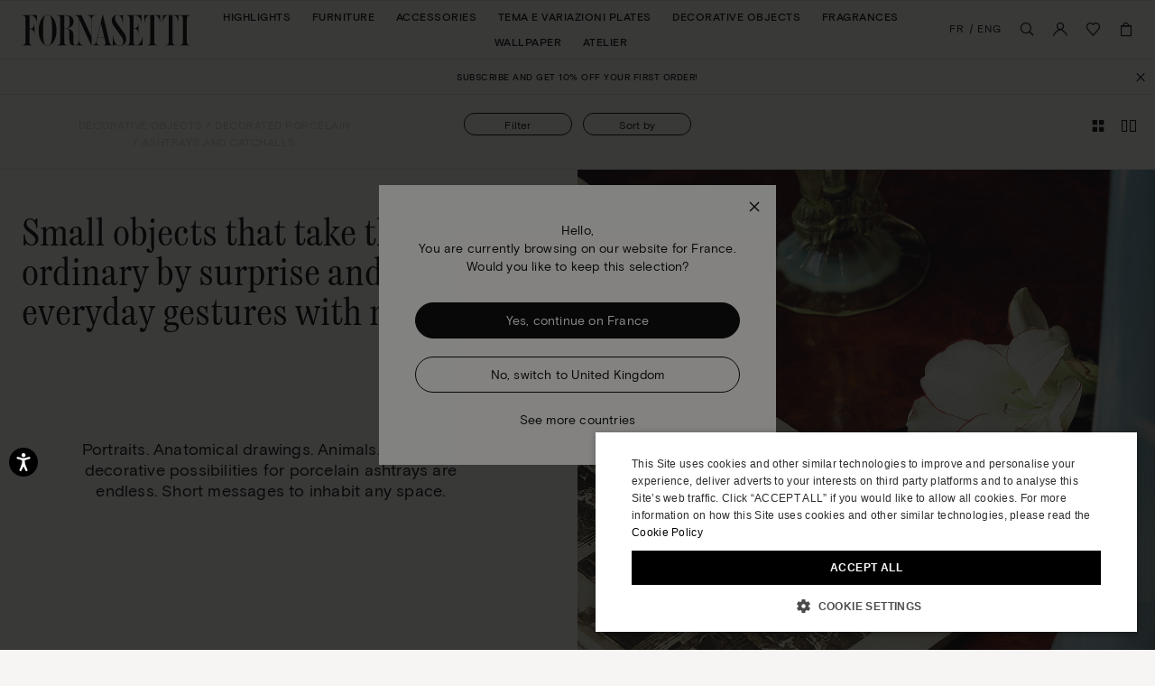

--- FILE ---
content_type: text/html;charset=UTF-8
request_url: https://www.fornasetti.com/fr/en/decorative-objects/decorated-porcelain/ashtrays-and-catchalls/
body_size: 49580
content:
<!doctype html>
<!--[if IE]>    <html class="ie" lang="en"> <![endif]-->
<!--[if gt IE 10]><!--> <html lang="en" xml:lang="en"> <!--<![endif]-->


<head>

	

	























































































































































































































































	
	

















	
<script type="application/ld+json">
	{"@context":"https://schema.org","@type":"ItemList","itemListElement":[{"@type":"SiteNavigationElement","position":0,"name":"Highlights","description":"Highlights","url":"https://www.fornasetti.com/fr/en/highlights/"},{"@type":"SiteNavigationElement","position":1,"name":"Furniture","description":"Fornasetti® has been making luxury furniture with expertise and craftsmanship for more than eighty years: discover all the design furniture in the official e-shop. ","url":"https://www.fornasetti.com/fr/en/furniture/"},{"@type":"SiteNavigationElement","position":2,"name":"Accessories","description":"Lamps, rugs, umbrella stands and more: discover Fornasetti® furniture accessories. Hand painted, made in Italy with luxury materials. Buy now online.","url":"https://www.fornasetti.com/fr/en/accessories/"},{"@type":"SiteNavigationElement","position":3,"name":"Tema e Variazioni Plates","description":"Fornasetti® decorative plates enrich any room with uniqueness and design. Discover the exclusive collection and buy now in the official e-shop.","url":"https://www.fornasetti.com/fr/en/tema-e-variazioni-plates/"},{"@type":"SiteNavigationElement","position":4,"name":"Decorative Objects","description":"For those who love to enchant through home decoration. Explore the entire selection of Fornasetti® decorative objects for the table and every room. Shop online now.","url":"https://www.fornasetti.com/fr/en/decorative-objects/"},{"@type":"SiteNavigationElement","position":5,"name":"Fragrances","description":"Discover the Fornasetti® collection of home perfumes and candles: a unique sensory experience that combines design and fragrance. Buy now online.","url":"https://www.fornasetti.com/fr/en/fragrances-1/"},{"@type":"SiteNavigationElement","position":6,"name":"Wallpaper","description":"Fornasetti® presents its exclusive collection of iconic designer wallpaper: visit the official e-shop, find out all the details and buy your wallpaper online.","url":"https://www.fornasetti.com/fr/en/wallpaper/"},{"@type":"SiteNavigationElement","position":7,"name":"Atelier","description":"Atelier","url":"https://www.fornasetti.com/fr/en/atelier-fornasetti?library=cloud"}]}
</script>







<meta charset=UTF-8>

<title>
	Designer ashtray and desk organizer | Fornasetti®
</title>


	<meta name="description" content="Furnish your spaces with elegance and uniqueness with Fornasetti&reg; desk organizer and ashtrays: discover all the designs in the official e-shop and buy now." />





	

	
		<meta property="og:title" content="Designer ashtray and desk organizer | Fornasetti&reg;">
	

	

	
		<meta property="og:site_name" content="WWW.FORNASETTI.COM">
	

	

	
		<meta property="og:description" content="Furnish your spaces with elegance and uniqueness with Fornasetti&reg; desk organizer and ashtrays: discover all the designs in the official e-shop and buy now.">
	

	

	
		<meta property="fb:admins" content="">
	

	

	
		<meta name="robots" content="all">
	

	

	
		<meta name="msvalidate.01" content="61D48E113F3150FFC1DF4317B94B5F36">
	

	

	
		<meta http-equiv="content-language" content="en-fr">
	









<link href="/on/demandware.static/Sites-fornasetti-Site/-/default/dw72553b41/images/favicon.ico" rel="shortcut icon" />






	

	 <link rel="alternate" hreflang="en-tn" href="https://www.fornasetti.com/tn/en/decorative-objects/decorated-porcelain/ashtrays-and-catchalls/">

	 <link rel="alternate" hreflang="en-tl" href="https://www.fornasetti.com/tl/en/decorative-objects/decorated-porcelain/ashtrays-and-catchalls/">

	 <link rel="alternate" hreflang="en-cz" href="https://www.fornasetti.com/cz/en/decorative-objects/decorated-porcelain/ashtrays-and-catchalls/">

	 <link rel="alternate" hreflang="en-lc" href="https://www.fornasetti.com/lc/en/decorative-objects/decorated-porcelain/ashtrays-and-catchalls/">

	 <link rel="alternate" hreflang="en-tr" href="https://www.fornasetti.com/tr/en/decorative-objects/decorated-porcelain/ashtrays-and-catchalls/">

	 <link rel="alternate" hreflang="en-li" href="https://www.fornasetti.com/li/en/decorative-objects/decorated-porcelain/ashtrays-and-catchalls/">

	 <link rel="alternate" hreflang="en-to" href="https://www.fornasetti.com/to/en/decorative-objects/decorated-porcelain/ashtrays-and-catchalls/">

	 <link rel="alternate" hreflang="en-tv" href="https://www.fornasetti.com/tv/en/decorative-objects/decorated-porcelain/ashtrays-and-catchalls/">

	 <link rel="alternate" hreflang="en-de" href="https://www.fornasetti.com/de/en/decorative-objects/decorated-porcelain/ashtrays-and-catchalls/">

	 <link rel="alternate" hreflang="en-tt" href="https://www.fornasetti.com/tt/en/decorative-objects/decorated-porcelain/ashtrays-and-catchalls/">

	 <link rel="alternate" hreflang="en-lk" href="https://www.fornasetti.com/lk/en/decorative-objects/decorated-porcelain/ashtrays-and-catchalls/">

	 <link rel="alternate" hreflang="en-tz" href="https://www.fornasetti.com/tz/en/decorative-objects/decorated-porcelain/ashtrays-and-catchalls/">

	 <link rel="alternate" hreflang="en-tw" href="https://www.fornasetti.com/tw/en/decorative-objects/decorated-porcelain/ashtrays-and-catchalls/">

	 <link rel="alternate" hreflang="en-cl" href="https://www.fornasetti.com/cl/en/decorative-objects/decorated-porcelain/ashtrays-and-catchalls/">

	 <link rel="alternate" hreflang="en-ck" href="https://www.fornasetti.com/ck/en/decorative-objects/decorated-porcelain/ashtrays-and-catchalls/">

	 <link rel="alternate" hreflang="en-sz" href="https://www.fornasetti.com/sz/en/decorative-objects/decorated-porcelain/ashtrays-and-catchalls/">

	 <link rel="alternate" hreflang="en-kr" href="https://www.fornasetti.com/kr/en/decorative-objects/decorated-porcelain/ashtrays-and-catchalls/">

	 <link rel="alternate" hreflang="en-ky" href="https://www.fornasetti.com/ky/en/decorative-objects/decorated-porcelain/ashtrays-and-catchalls/">

	 <link rel="alternate" hreflang="en-co" href="https://www.fornasetti.com/co/en/decorative-objects/decorated-porcelain/ashtrays-and-catchalls/">

	 <link rel="alternate" hreflang="en-kw" href="https://www.fornasetti.com/kw/en/decorative-objects/decorated-porcelain/ashtrays-and-catchalls/">

	 <link rel="alternate" hreflang="en-cn" href="https://www.fornasetti.com/cn/en/decorative-objects/decorated-porcelain/ashtrays-and-catchalls/">

	 <link rel="alternate" hreflang="en-cr" href="https://www.fornasetti.com/cr/en/decorative-objects/decorated-porcelain/ashtrays-and-catchalls/">

	 <link rel="alternate" hreflang="en-kz" href="https://www.fornasetti.com/kz/en/decorative-objects/decorated-porcelain/ashtrays-and-catchalls/">

	 <link rel="alternate" hreflang="en-tc" href="https://www.fornasetti.com/tc/en/decorative-objects/decorated-porcelain/ashtrays-and-catchalls/">

	 <link rel="alternate" hreflang="en-cy" href="https://www.fornasetti.com/cy/en/decorative-objects/decorated-porcelain/ashtrays-and-catchalls/">

	 <link rel="alternate" hreflang="en-lb" href="https://www.fornasetti.com/lb/en/decorative-objects/decorated-porcelain/ashtrays-and-catchalls/">

	 <link rel="alternate" hreflang="en-la" href="https://www.fornasetti.com/la/en/decorative-objects/decorated-porcelain/ashtrays-and-catchalls/">

	 <link rel="alternate" hreflang="en-th" href="https://www.fornasetti.com/th/en/decorative-objects/decorated-porcelain/ashtrays-and-catchalls/">

	 <link rel="alternate" hreflang="en-cv" href="https://www.fornasetti.com/cv/en/decorative-objects/decorated-porcelain/ashtrays-and-catchalls/">

	 <link rel="alternate" hreflang="en-tg" href="https://www.fornasetti.com/tg/en/decorative-objects/decorated-porcelain/ashtrays-and-catchalls/">

	 <link rel="alternate" hreflang="en-mg" href="https://www.fornasetti.com/mg/en/decorative-objects/decorated-porcelain/ashtrays-and-catchalls/">

	 <link rel="alternate" hreflang="en-me" href="https://www.fornasetti.com/me/en/decorative-objects/decorated-porcelain/ashtrays-and-catchalls/">

	 <link rel="alternate" hreflang="en-md" href="https://www.fornasetti.com/md/en/decorative-objects/decorated-porcelain/ashtrays-and-catchalls/">

	 <link rel="alternate" hreflang="en-ec" href="https://www.fornasetti.com/ec/en/decorative-objects/decorated-porcelain/ashtrays-and-catchalls/">

	 <link rel="alternate" hreflang="en-mk" href="https://www.fornasetti.com/mk/en/decorative-objects/decorated-porcelain/ashtrays-and-catchalls/">

	 <link rel="alternate" hreflang="en-us" href="https://www.fornasetti.com/us/en/decorative-objects/decorated-porcelain/ashtrays-and-catchalls/">

	 <link rel="alternate" hreflang="en-eg" href="https://www.fornasetti.com/eg/en/decorative-objects/decorated-porcelain/ashtrays-and-catchalls/">

	 <link rel="alternate" hreflang="en-mo" href="https://www.fornasetti.com/mo/en/decorative-objects/decorated-porcelain/ashtrays-and-catchalls/">

	 <link rel="alternate" hreflang="en-mn" href="https://www.fornasetti.com/mn/en/decorative-objects/decorated-porcelain/ashtrays-and-catchalls/">

	 <link rel="alternate" hreflang="en-ee" href="https://www.fornasetti.com/ee/en/decorative-objects/decorated-porcelain/ashtrays-and-catchalls/">

	 <link rel="alternate" hreflang="en-ms" href="https://www.fornasetti.com/ms/en/decorative-objects/decorated-porcelain/ashtrays-and-catchalls/">

	 <link rel="alternate" hreflang="en-uz" href="https://www.fornasetti.com/uz/en/decorative-objects/decorated-porcelain/ashtrays-and-catchalls/">

	 <link rel="alternate" hreflang="en-mq" href="https://www.fornasetti.com/mq/en/decorative-objects/decorated-porcelain/ashtrays-and-catchalls/">

	 <link rel="alternate" hreflang="en-uy" href="https://www.fornasetti.com/uy/en/decorative-objects/decorated-porcelain/ashtrays-and-catchalls/">

	 <link rel="alternate" hreflang="en-lv" href="https://www.fornasetti.com/lv/en/decorative-objects/decorated-porcelain/ashtrays-and-catchalls/">

	 <link rel="alternate" hreflang="en-dm" href="https://www.fornasetti.com/dm/en/decorative-objects/decorated-porcelain/ashtrays-and-catchalls/">

	 <link rel="alternate" hreflang="en-lu" href="https://www.fornasetti.com/lu/en/decorative-objects/decorated-porcelain/ashtrays-and-catchalls/">

	 <link rel="alternate" hreflang="en-lt" href="https://www.fornasetti.com/lt/en/decorative-objects/decorated-porcelain/ashtrays-and-catchalls/">

	 <link rel="alternate" hreflang="en-dk" href="https://www.fornasetti.com/dk/en/decorative-objects/decorated-porcelain/ashtrays-and-catchalls/">

	 <link rel="alternate" hreflang="en-ls" href="https://www.fornasetti.com/ls/en/decorative-objects/decorated-porcelain/ashtrays-and-catchalls/">

	 <link rel="alternate" hreflang="en-ua" href="https://www.fornasetti.com/ua/en/decorative-objects/decorated-porcelain/ashtrays-and-catchalls/">

	 <link rel="alternate" hreflang="en-do" href="https://www.fornasetti.com/do/en/decorative-objects/decorated-porcelain/ashtrays-and-catchalls/">

	 <link rel="alternate" hreflang="en-dz" href="https://www.fornasetti.com/dz/en/decorative-objects/decorated-porcelain/ashtrays-and-catchalls/">

	 <link rel="alternate" hreflang="en-mc" href="https://www.fornasetti.com/mc/en/decorative-objects/decorated-porcelain/ashtrays-and-catchalls/">

	 <link rel="alternate" hreflang="en-ma" href="https://www.fornasetti.com/ma/en/decorative-objects/decorated-porcelain/ashtrays-and-catchalls/">

	 <link rel="alternate" hreflang="en-az" href="https://www.fornasetti.com/az/en/decorative-objects/decorated-porcelain/ashtrays-and-catchalls/">

	 <link rel="alternate" hreflang="en-ro" href="https://www.fornasetti.com/ro/en/decorative-objects/decorated-porcelain/ashtrays-and-catchalls/">

	 <link rel="alternate" hreflang="en-je" href="https://www.fornasetti.com/je/en/decorative-objects/decorated-porcelain/ashtrays-and-catchalls/">

	 <link rel="alternate" hreflang="en-bd" href="https://www.fornasetti.com/bd/en/decorative-objects/decorated-porcelain/ashtrays-and-catchalls/">

	 <link rel="alternate" hreflang="en-rs" href="https://www.fornasetti.com/rs/en/decorative-objects/decorated-porcelain/ashtrays-and-catchalls/">

	 <link rel="alternate" hreflang="en-ba" href="https://www.fornasetti.com/ba/en/decorative-objects/decorated-porcelain/ashtrays-and-catchalls/">

	 <link rel="alternate" hreflang="en-bh" href="https://www.fornasetti.com/bh/en/decorative-objects/decorated-porcelain/ashtrays-and-catchalls/">

	 <link rel="alternate" hreflang="en-jp" href="https://www.fornasetti.com/jp/en/decorative-objects/decorated-porcelain/ashtrays-and-catchalls/">

	 <link rel="alternate" hreflang="en-bg" href="https://www.fornasetti.com/bg/en/decorative-objects/decorated-porcelain/ashtrays-and-catchalls/">

	 <link rel="alternate" hreflang="en-jo" href="https://www.fornasetti.com/jo/en/decorative-objects/decorated-porcelain/ashtrays-and-catchalls/">

	 <link rel="alternate" hreflang="en-be" href="https://www.fornasetti.com/be/en/decorative-objects/decorated-porcelain/ashtrays-and-catchalls/">

	 <link rel="alternate" hreflang="en-jm" href="https://www.fornasetti.com/jm/en/decorative-objects/decorated-porcelain/ashtrays-and-catchalls/">

	 <link rel="alternate" hreflang="en-ru" href="https://www.fornasetti.com/ru/en/decorative-objects/decorated-porcelain/ashtrays-and-catchalls/">

	 <link rel="alternate" hreflang="en-is" href="https://www.fornasetti.com/is/en/decorative-objects/decorated-porcelain/ashtrays-and-catchalls/">

	 <link rel="alternate" hreflang="en-ai" href="https://www.fornasetti.com/ai/en/decorative-objects/decorated-porcelain/ashtrays-and-catchalls/">

	 <link rel="alternate" hreflang="en-za" href="https://www.fornasetti.com/za/en/decorative-objects/decorated-porcelain/ashtrays-and-catchalls/">

	 <link rel="alternate" hreflang="en-am" href="https://www.fornasetti.com/am/en/decorative-objects/decorated-porcelain/ashtrays-and-catchalls/">

	 <link rel="alternate" hreflang="en-al" href="https://www.fornasetti.com/al/en/decorative-objects/decorated-porcelain/ashtrays-and-catchalls/">

	 <link rel="alternate" hreflang="en-ar" href="https://www.fornasetti.com/ar/en/decorative-objects/decorated-porcelain/ashtrays-and-catchalls/">

	 <link rel="alternate" hreflang="en-aw" href="https://www.fornasetti.com/aw/en/decorative-objects/decorated-porcelain/ashtrays-and-catchalls/">

	 <link rel="alternate" hreflang="en-au" href="https://www.fornasetti.com/au/en/decorative-objects/decorated-porcelain/ashtrays-and-catchalls/">

	 <link rel="alternate" hreflang="en-at" href="https://www.fornasetti.com/at/en/decorative-objects/decorated-porcelain/ashtrays-and-catchalls/">

	 <link rel="alternate" hreflang="en-ke" href="https://www.fornasetti.com/ke/en/decorative-objects/decorated-porcelain/ashtrays-and-catchalls/">

	 <link rel="alternate" hreflang="en-sm" href="https://www.fornasetti.com/sm/en/decorative-objects/decorated-porcelain/ashtrays-and-catchalls/">

	 <link rel="alternate" hreflang="en-bz" href="https://www.fornasetti.com/bz/en/decorative-objects/decorated-porcelain/ashtrays-and-catchalls/">

	 <link rel="alternate" hreflang="en-sk" href="https://www.fornasetti.com/sk/en/decorative-objects/decorated-porcelain/ashtrays-and-catchalls/">

	 <link rel="alternate" hreflang="en-by" href="https://www.fornasetti.com/by/en/decorative-objects/decorated-porcelain/ashtrays-and-catchalls/">

	 <link rel="alternate" hreflang="en-ca" href="https://www.fornasetti.com/ca/en/decorative-objects/decorated-porcelain/ashtrays-and-catchalls/">

	 <link rel="alternate" hreflang="en-kh" href="https://www.fornasetti.com/kh/en/decorative-objects/decorated-porcelain/ashtrays-and-catchalls/">

	 <link rel="alternate" hreflang="en-kg" href="https://www.fornasetti.com/kg/en/decorative-objects/decorated-porcelain/ashtrays-and-catchalls/">

	 <link rel="alternate" hreflang="en-sn" href="https://www.fornasetti.com/sn/en/decorative-objects/decorated-porcelain/ashtrays-and-catchalls/">

	 <link rel="alternate" hreflang="en-km" href="https://www.fornasetti.com/km/en/decorative-objects/decorated-porcelain/ashtrays-and-catchalls/">

	 <link rel="alternate" hreflang="en-sr" href="https://www.fornasetti.com/sr/en/decorative-objects/decorated-porcelain/ashtrays-and-catchalls/">

	 <link rel="alternate" hreflang="en-sy" href="https://www.fornasetti.com/sy/en/decorative-objects/decorated-porcelain/ashtrays-and-catchalls/">

	 <link rel="alternate" hreflang="en-ch" href="https://www.fornasetti.com/ch/en/decorative-objects/decorated-porcelain/ashtrays-and-catchalls/">

	 <link rel="alternate" hreflang="en-kn" href="https://www.fornasetti.com/kn/en/decorative-objects/decorated-porcelain/ashtrays-and-catchalls/">

	 <link rel="alternate" hreflang="en-sa" href="https://www.fornasetti.com/sa/en/decorative-objects/decorated-porcelain/ashtrays-and-catchalls/">

	 <link rel="alternate" hreflang="en-bo" href="https://www.fornasetti.com/bo/en/decorative-objects/decorated-porcelain/ashtrays-and-catchalls/">

	 <link rel="alternate" hreflang="en-bn" href="https://www.fornasetti.com/bn/en/decorative-objects/decorated-porcelain/ashtrays-and-catchalls/">

	 <link rel="alternate" hreflang="en-bm" href="https://www.fornasetti.com/bm/en/decorative-objects/decorated-porcelain/ashtrays-and-catchalls/">

	 <link rel="alternate" hreflang="en-bt" href="https://www.fornasetti.com/bt/en/decorative-objects/decorated-porcelain/ashtrays-and-catchalls/">

	 <link rel="alternate" hreflang="en-se" href="https://www.fornasetti.com/se/en/decorative-objects/decorated-porcelain/ashtrays-and-catchalls/">

	 <link rel="alternate" hreflang="en-bs" href="https://www.fornasetti.com/bs/en/decorative-objects/decorated-porcelain/ashtrays-and-catchalls/">

	 <link rel="alternate" hreflang="en-br" href="https://www.fornasetti.com/br/en/decorative-objects/decorated-porcelain/ashtrays-and-catchalls/">

	 <link rel="alternate" hreflang="en-sc" href="https://www.fornasetti.com/sc/en/decorative-objects/decorated-porcelain/ashtrays-and-catchalls/">

	 <link rel="alternate" hreflang="en-sb" href="https://www.fornasetti.com/sb/en/decorative-objects/decorated-porcelain/ashtrays-and-catchalls/">

	 <link rel="alternate" hreflang="en-si" href="https://www.fornasetti.com/si/en/decorative-objects/decorated-porcelain/ashtrays-and-catchalls/">

	 <link rel="alternate" hreflang="en-bw" href="https://www.fornasetti.com/bw/en/decorative-objects/decorated-porcelain/ashtrays-and-catchalls/">

	 <link rel="alternate" hreflang="en-sg" href="https://www.fornasetti.com/sg/en/decorative-objects/decorated-porcelain/ashtrays-and-catchalls/">

	 <link rel="alternate" hreflang="en-ph" href="https://www.fornasetti.com/ph/en/decorative-objects/decorated-porcelain/ashtrays-and-catchalls/">

	 <link rel="alternate" hreflang="en-pg" href="https://www.fornasetti.com/pg/en/decorative-objects/decorated-porcelain/ashtrays-and-catchalls/">

	 <link rel="alternate" hreflang="en-pl" href="https://www.fornasetti.com/pl/en/decorative-objects/decorated-porcelain/ashtrays-and-catchalls/">

	 <link rel="alternate" hreflang="en-pr" href="https://www.fornasetti.com/pr/en/decorative-objects/decorated-porcelain/ashtrays-and-catchalls/">

	 <link rel="alternate" hreflang="en-hn" href="https://www.fornasetti.com/hn/en/decorative-objects/decorated-porcelain/ashtrays-and-catchalls/">

	 <link rel="alternate" hreflang="en-pt" href="https://www.fornasetti.com/pt/en/decorative-objects/decorated-porcelain/ashtrays-and-catchalls/">

	 <link rel="alternate" hreflang="en-hk" href="https://www.fornasetti.com/hk/en/decorative-objects/decorated-porcelain/ashtrays-and-catchalls/">

	 <link rel="alternate" hreflang="en-gp" href="https://www.fornasetti.com/gp/en/decorative-objects/decorated-porcelain/ashtrays-and-catchalls/">

	 <link rel="alternate" hreflang="en-gu" href="https://www.fornasetti.com/gu/en/decorative-objects/decorated-porcelain/ashtrays-and-catchalls/">

	 <link rel="alternate" hreflang="en-gt" href="https://www.fornasetti.com/gt/en/decorative-objects/decorated-porcelain/ashtrays-and-catchalls/">

	 <link rel="alternate" hreflang="en-gr" href="https://www.fornasetti.com/gr/en/decorative-objects/decorated-porcelain/ashtrays-and-catchalls/">

	 <link rel="alternate" hreflang="en-gy" href="https://www.fornasetti.com/gy/en/decorative-objects/decorated-porcelain/ashtrays-and-catchalls/">

	 <link rel="alternate" hreflang="en-pa" href="https://www.fornasetti.com/pa/en/decorative-objects/decorated-porcelain/ashtrays-and-catchalls/">

	 <link rel="alternate" hreflang="en-pf" href="https://www.fornasetti.com/pf/en/decorative-objects/decorated-porcelain/ashtrays-and-catchalls/">

	 <link rel="alternate" hreflang="en-pe" href="https://www.fornasetti.com/pe/en/decorative-objects/decorated-porcelain/ashtrays-and-catchalls/">

	 <link rel="alternate" hreflang="en-ie" href="https://www.fornasetti.com/ie/en/decorative-objects/decorated-porcelain/ashtrays-and-catchalls/">

	 <link rel="alternate" hreflang="en-id" href="https://www.fornasetti.com/id/en/decorative-objects/decorated-porcelain/ashtrays-and-catchalls/">

	 <link rel="alternate" hreflang="en-ag" href="https://www.fornasetti.com/ag/en/decorative-objects/decorated-porcelain/ashtrays-and-catchalls/">

	 <link rel="alternate" hreflang="en-in" href="https://www.fornasetti.com/in/en/decorative-objects/decorated-porcelain/ashtrays-and-catchalls/">

	 <link rel="alternate" hreflang="en-ae" href="https://www.fornasetti.com/ae/en/decorative-objects/decorated-porcelain/ashtrays-and-catchalls/">

	 <link rel="alternate" hreflang="en-ad" href="https://www.fornasetti.com/ad/en/decorative-objects/decorated-porcelain/ashtrays-and-catchalls/">

	 <link rel="alternate" hreflang="en-il" href="https://www.fornasetti.com/il/en/decorative-objects/decorated-porcelain/ashtrays-and-catchalls/">

	 <link rel="alternate" hreflang="en-hr" href="https://www.fornasetti.com/hr/en/decorative-objects/decorated-porcelain/ashtrays-and-catchalls/">

	 <link rel="alternate" hreflang="en-py" href="https://www.fornasetti.com/py/en/decorative-objects/decorated-porcelain/ashtrays-and-catchalls/">

	 <link rel="alternate" hreflang="en-hu" href="https://www.fornasetti.com/hu/en/decorative-objects/decorated-porcelain/ashtrays-and-catchalls/">

	 <link rel="alternate" hreflang="en-qa" href="https://www.fornasetti.com/qa/en/decorative-objects/decorated-porcelain/ashtrays-and-catchalls/">

	 <link rel="alternate" hreflang="fr-fr" href="https://www.fornasetti.com/fr/fr/objets-decoratifs/porcelaine-decoree/cendriers-et-vide-poches/">

	 <link rel="alternate" hreflang="en-vn" href="https://www.fornasetti.com/vn/en/decorative-objects/decorated-porcelain/ashtrays-and-catchalls/">

	 <link rel="alternate" hreflang="en-nl" href="https://www.fornasetti.com/nl/en/decorative-objects/decorated-porcelain/ashtrays-and-catchalls/">

	 <link rel="alternate" hreflang="en-ni" href="https://www.fornasetti.com/ni/en/decorative-objects/decorated-porcelain/ashtrays-and-catchalls/">

	 <link rel="alternate" hreflang="en-np" href="https://www.fornasetti.com/np/en/decorative-objects/decorated-porcelain/ashtrays-and-catchalls/">

	 <link rel="alternate" hreflang="en-no" href="https://www.fornasetti.com/no/en/decorative-objects/decorated-porcelain/ashtrays-and-catchalls/">

	 <link rel="alternate" hreflang="en-vu" href="https://www.fornasetti.com/vu/en/decorative-objects/decorated-porcelain/ashtrays-and-catchalls/">

	 <link rel="alternate" hreflang="it-it" href="https://www.fornasetti.com/it/it/oggetti-decorativi/porcellana-decorata/posacenere-e-svuotatasche/">

	 <link rel="alternate" hreflang="en-fk" href="https://www.fornasetti.com/fk/en/decorative-objects/decorated-porcelain/ashtrays-and-catchalls/">

	 <link rel="alternate" hreflang="en-fj" href="https://www.fornasetti.com/fj/en/decorative-objects/decorated-porcelain/ashtrays-and-catchalls/">

	 <link rel="alternate" hreflang="en-fi" href="https://www.fornasetti.com/fi/en/decorative-objects/decorated-porcelain/ashtrays-and-catchalls/">

	 <link rel="alternate" hreflang="en-mw" href="https://www.fornasetti.com/mw/en/decorative-objects/decorated-porcelain/ashtrays-and-catchalls/">

	 <link rel="alternate" hreflang="en-mv" href="https://www.fornasetti.com/mv/en/decorative-objects/decorated-porcelain/ashtrays-and-catchalls/">

	 <link rel="alternate" hreflang="en-mu" href="https://www.fornasetti.com/mu/en/decorative-objects/decorated-porcelain/ashtrays-and-catchalls/">

	 <link rel="alternate" hreflang="en-mt" href="https://www.fornasetti.com/mt/en/decorative-objects/decorated-porcelain/ashtrays-and-catchalls/">

	 <link rel="alternate" hreflang="en-es" href="https://www.fornasetti.com/es/en/decorative-objects/decorated-porcelain/ashtrays-and-catchalls/">

	 <link rel="alternate" hreflang="en-mz" href="https://www.fornasetti.com/mz/en/decorative-objects/decorated-porcelain/ashtrays-and-catchalls/">

	 <link rel="alternate" hreflang="en-vc" href="https://www.fornasetti.com/vc/en/decorative-objects/decorated-porcelain/ashtrays-and-catchalls/">

	 <link rel="alternate" hreflang="en-my" href="https://www.fornasetti.com/my/en/decorative-objects/decorated-porcelain/ashtrays-and-catchalls/">

	 <link rel="alternate" hreflang="en-mx" href="https://www.fornasetti.com/mx/en/decorative-objects/decorated-porcelain/ashtrays-and-catchalls/">

	 <link rel="alternate" hreflang="en-va" href="https://www.fornasetti.com/va/en/decorative-objects/decorated-porcelain/ashtrays-and-catchalls/">

	 <link rel="alternate" hreflang="en-vg" href="https://www.fornasetti.com/vg/en/decorative-objects/decorated-porcelain/ashtrays-and-catchalls/">

	 <link rel="alternate" hreflang="en-ve" href="https://www.fornasetti.com/ve/en/decorative-objects/decorated-porcelain/ashtrays-and-catchalls/">

	 <link rel="alternate" hreflang="en-nc" href="https://www.fornasetti.com/nc/en/decorative-objects/decorated-porcelain/ashtrays-and-catchalls/">

	 <link rel="alternate" hreflang="en-na" href="https://www.fornasetti.com/na/en/decorative-objects/decorated-porcelain/ashtrays-and-catchalls/">

	 <link rel="alternate" hreflang="en-vi" href="https://www.fornasetti.com/vi/en/decorative-objects/decorated-porcelain/ashtrays-and-catchalls/">

	 <link rel="alternate" hreflang="en-ga" href="https://www.fornasetti.com/ga/en/decorative-objects/decorated-porcelain/ashtrays-and-catchalls/">

	 <link rel="alternate" hreflang="en-ge" href="https://www.fornasetti.com/ge/en/decorative-objects/decorated-porcelain/ashtrays-and-catchalls/">

	 <link rel="alternate" hreflang="en-om" href="https://www.fornasetti.com/om/en/decorative-objects/decorated-porcelain/ashtrays-and-catchalls/">

	 <link rel="alternate" hreflang="en-gd" href="https://www.fornasetti.com/gd/en/decorative-objects/decorated-porcelain/ashtrays-and-catchalls/">

	 <link rel="alternate" hreflang="en-ws" href="https://www.fornasetti.com/ws/en/decorative-objects/decorated-porcelain/ashtrays-and-catchalls/">

	 <link rel="alternate" hreflang="en-gb" href="https://www.fornasetti.com/gb/en/decorative-objects/decorated-porcelain/ashtrays-and-catchalls/">

	 <link rel="alternate" hreflang="en-gi" href="https://www.fornasetti.com/gi/en/decorative-objects/decorated-porcelain/ashtrays-and-catchalls/">

	 <link rel="alternate" hreflang="en-gh" href="https://www.fornasetti.com/gh/en/decorative-objects/decorated-porcelain/ashtrays-and-catchalls/">

	 <link rel="alternate" hreflang="en-gg" href="https://www.fornasetti.com/gg/en/decorative-objects/decorated-porcelain/ashtrays-and-catchalls/">

	 <link rel="alternate" hreflang="en-gf" href="https://www.fornasetti.com/gf/en/decorative-objects/decorated-porcelain/ashtrays-and-catchalls/">

	 <link rel="alternate" hreflang="en-gm" href="https://www.fornasetti.com/gm/en/decorative-objects/decorated-porcelain/ashtrays-and-catchalls/">

	 <link rel="alternate" hreflang="en-gl" href="https://www.fornasetti.com/gl/en/decorative-objects/decorated-porcelain/ashtrays-and-catchalls/">

	 <link rel="alternate" hreflang="en-fo" href="https://www.fornasetti.com/fo/en/decorative-objects/decorated-porcelain/ashtrays-and-catchalls/">

	 <link rel="alternate" hreflang="en-fr" href="https://www.fornasetti.com/fr/en/decorative-objects/decorated-porcelain/ashtrays-and-catchalls/">

	 <link rel="alternate" hreflang="en-nz" href="https://www.fornasetti.com/nz/en/decorative-objects/decorated-porcelain/ashtrays-and-catchalls/">



	
	
		<link rel="next" href="https://www.fornasetti.com/fr/en/decorative-objects/decorated-porcelain/ashtrays-and-catchalls/?page=2" />
	







	<meta name="viewport" content="width=device-width, initial-scale=1">
	
	<!-- Start of CSS files (without merge) -->

<!-- End of CSS files (without merge) -->

<!-- custom CSS file include -->




<!-- Start jQuery. Instance type: 2 -->



























































































































































































































































<!-- End jQuery -->

<script>var app = app || {};</script>

<!--[if lt IE 9]>
<link rel="preload" href="/on/demandware.static/Sites-fornasetti-Site/-/en_FR/v1768814936208/lib/html5.js" as="script">
<script src="/on/demandware.static/Sites-fornasetti-Site/-/en_FR/v1768814936208/lib/html5.js"></script>
 <![endif]-->

<script type="text/javascript">//<!--
/* <![CDATA[ (head-active_data.js) */
var dw = (window.dw || {});
dw.ac = {
    _analytics: null,
    _events: [],
    _category: "",
    _searchData: "",
    _anact: "",
    _anact_nohit_tag: "",
    _analytics_enabled: "true",
    _timeZone: "Europe/Rome",
    _capture: function(configs) {
        if (Object.prototype.toString.call(configs) === "[object Array]") {
            configs.forEach(captureObject);
            return;
        }
        dw.ac._events.push(configs);
    },
	capture: function() { 
		dw.ac._capture(arguments);
		// send to CQ as well:
		if (window.CQuotient) {
			window.CQuotient.trackEventsFromAC(arguments);
		}
	},
    EV_PRD_SEARCHHIT: "searchhit",
    EV_PRD_DETAIL: "detail",
    EV_PRD_RECOMMENDATION: "recommendation",
    EV_PRD_SETPRODUCT: "setproduct",
    applyContext: function(context) {
        if (typeof context === "object" && context.hasOwnProperty("category")) {
        	dw.ac._category = context.category;
        }
        if (typeof context === "object" && context.hasOwnProperty("searchData")) {
        	dw.ac._searchData = context.searchData;
        }
    },
    setDWAnalytics: function(analytics) {
        dw.ac._analytics = analytics;
    },
    eventsIsEmpty: function() {
        return 0 == dw.ac._events.length;
    }
};
/* ]]> */
// -->
</script>
<script type="text/javascript">//<!--
/* <![CDATA[ (head-cquotient.js) */
var CQuotient = window.CQuotient = {};
CQuotient.clientId = 'aaga-fornasetti';
CQuotient.realm = 'AAGA';
CQuotient.siteId = 'fornasetti';
CQuotient.instanceType = 'prd';
CQuotient.locale = 'en_FR';
CQuotient.fbPixelId = '__UNKNOWN__';
CQuotient.activities = [];
CQuotient.cqcid='';
CQuotient.cquid='';
CQuotient.cqeid='';
CQuotient.cqlid='';
CQuotient.apiHost='api.cquotient.com';
/* Turn this on to test against Staging Einstein */
/* CQuotient.useTest= true; */
CQuotient.useTest = ('true' === 'false');
CQuotient.initFromCookies = function () {
	var ca = document.cookie.split(';');
	for(var i=0;i < ca.length;i++) {
	  var c = ca[i];
	  while (c.charAt(0)==' ') c = c.substring(1,c.length);
	  if (c.indexOf('cqcid=') == 0) {
		CQuotient.cqcid=c.substring('cqcid='.length,c.length);
	  } else if (c.indexOf('cquid=') == 0) {
		  var value = c.substring('cquid='.length,c.length);
		  if (value) {
		  	var split_value = value.split("|", 3);
		  	if (split_value.length > 0) {
			  CQuotient.cquid=split_value[0];
		  	}
		  	if (split_value.length > 1) {
			  CQuotient.cqeid=split_value[1];
		  	}
		  	if (split_value.length > 2) {
			  CQuotient.cqlid=split_value[2];
		  	}
		  }
	  }
	}
}
CQuotient.getCQCookieId = function () {
	if(window.CQuotient.cqcid == '')
		window.CQuotient.initFromCookies();
	return window.CQuotient.cqcid;
};
CQuotient.getCQUserId = function () {
	if(window.CQuotient.cquid == '')
		window.CQuotient.initFromCookies();
	return window.CQuotient.cquid;
};
CQuotient.getCQHashedEmail = function () {
	if(window.CQuotient.cqeid == '')
		window.CQuotient.initFromCookies();
	return window.CQuotient.cqeid;
};
CQuotient.getCQHashedLogin = function () {
	if(window.CQuotient.cqlid == '')
		window.CQuotient.initFromCookies();
	return window.CQuotient.cqlid;
};
CQuotient.trackEventsFromAC = function (/* Object or Array */ events) {
try {
	if (Object.prototype.toString.call(events) === "[object Array]") {
		events.forEach(_trackASingleCQEvent);
	} else {
		CQuotient._trackASingleCQEvent(events);
	}
} catch(err) {}
};
CQuotient._trackASingleCQEvent = function ( /* Object */ event) {
	if (event && event.id) {
		if (event.type === dw.ac.EV_PRD_DETAIL) {
			CQuotient.trackViewProduct( {id:'', alt_id: event.id, type: 'raw_sku'} );
		} // not handling the other dw.ac.* events currently
	}
};
CQuotient.trackViewProduct = function(/* Object */ cqParamData){
	var cq_params = {};
	cq_params.cookieId = CQuotient.getCQCookieId();
	cq_params.userId = CQuotient.getCQUserId();
	cq_params.emailId = CQuotient.getCQHashedEmail();
	cq_params.loginId = CQuotient.getCQHashedLogin();
	cq_params.product = cqParamData.product;
	cq_params.realm = cqParamData.realm;
	cq_params.siteId = cqParamData.siteId;
	cq_params.instanceType = cqParamData.instanceType;
	cq_params.locale = CQuotient.locale;
	
	if(CQuotient.sendActivity) {
		CQuotient.sendActivity(CQuotient.clientId, 'viewProduct', cq_params);
	} else {
		CQuotient.activities.push({activityType: 'viewProduct', parameters: cq_params});
	}
};
/* ]]> */
// -->
</script>
<!-- Demandware Apple Pay -->

<style type="text/css">ISAPPLEPAY{display:inline}.dw-apple-pay-button,.dw-apple-pay-button:hover,.dw-apple-pay-button:active{background-color:black;background-image:-webkit-named-image(apple-pay-logo-white);background-position:50% 50%;background-repeat:no-repeat;background-size:75% 60%;border-radius:5px;border:1px solid black;box-sizing:border-box;margin:5px auto;min-height:30px;min-width:100px;padding:0}
.dw-apple-pay-button:after{content:'Apple Pay';visibility:hidden}.dw-apple-pay-button.dw-apple-pay-logo-white{background-color:white;border-color:white;background-image:-webkit-named-image(apple-pay-logo-black);color:black}.dw-apple-pay-button.dw-apple-pay-logo-white.dw-apple-pay-border{border-color:black}</style>


<!-- Preload assets -->


	
	
		<link rel="preload" href="/on/demandware.static/Sites-fornasetti-Site/-/en_FR/v1768814936208/sasstarget/style.css" as="style" >
	

	
	
		<link rel="preload" href="/on/demandware.static/Sites-fornasetti-Site/-/en_FR/v1768814936208/sasstarget/fonts.css" as="style" >
	

	
	
		<link rel="preload" href="/on/demandware.static/Sites-fornasetti-Site/-/en_FR/v1768814936208/lib/jquery/ui/jquery-ui-1.11.4.css" as="style" >
	

	
	
		<link rel="preload" href="/on/demandware.static/Sites-fornasetti-Site/-/en_FR/v1768814936208/lib/mediaelement/mediaelementplayer.min.css" as="style" >
	

	
	
		<link rel="preload" href="/on/demandware.static/Sites-fornasetti-Site/-/en_FR/v1768814936208/js/dist/main-libs.js" as="script" >
	



<!-- Include head assets -->


	
	
		
			<link rel="stylesheet" type="text/css" href="/on/demandware.static/Sites-fornasetti-Site/-/en_FR/v1768814936208/sasstarget/style.css" />
		
	

	
	
		
			<link rel="stylesheet" type="text/css" href="/on/demandware.static/Sites-fornasetti-Site/-/en_FR/v1768814936208/sasstarget/fonts.css" />
		
	

	
	
		
			<link rel="stylesheet" type="text/css" href="/on/demandware.static/Sites-fornasetti-Site/-/en_FR/v1768814936208/lib/jquery/ui/jquery-ui-1.11.4.css" />
		
	

	
	
		
			<link rel="stylesheet" type="text/css" href="/on/demandware.static/Sites-fornasetti-Site/-/en_FR/v1768814936208/lib/mediaelement/mediaelementplayer.min.css" />
		
	

	
	
		
			
				<script src="/on/demandware.static/Sites-fornasetti-Site/-/en_FR/v1768814936208/js/dist/main-libs.js" type="text/javascript" ></script>
			
		
	





<!--  UI -->

<!-- WL Cloud -->

	<script async type="text/javascript" src="https://cloud.wordlift.io/app/bootstrap.js"></script>


<!-- Signifyd -->

	<script async type="text/javascript" id="sig-api" data-order-session-id="aHR0cHM6Ly93d3cuZm9ybmFzZXR0aS5jb20vZnIvZW4vYmRjNWI0ZDAyNzc4ODExZWZjZDAwM2Y0MWY" src="https://cdn-scripts.signifyd.com/api/script-tag.js"></script>





<!-- Preload assets -->


	
	
		<link rel="preload" href="https://www.paypalobjects.com/api/checkout.js" as="script" >
	

	
	
		<link rel="preload" href="/on/demandware.static/Sites-fornasetti-Site/-/en_FR/v1768814936208/js/old/lib/jquery/jcarousel/jquery.jcarousel.min.js" as="script" >
	

	
	
		<link rel="preload" href="/on/demandware.static/Sites-fornasetti-Site/-/en_FR/v1768814936208/js/dist/runtime.js" as="script" >
	

	
	
		<link rel="preload" href="/on/demandware.static/Sites-fornasetti-Site/-/en_FR/v1768814936208/js/dist/vendorsOld.js" as="script" >
	

	
	
		<link rel="preload" href="/on/demandware.static/Sites-fornasetti-Site/-/en_FR/v1768814936208/js/dist/commonsOld.js" as="script" >
	

	
	
		<link rel="preload" href="/on/demandware.static/Sites-fornasetti-Site/-/en_FR/v1768814936208/js/dist/old.js" as="script" >
	

	
	
		<link rel="preload" href="/on/demandware.static/Sites-fornasetti-Site/-/en_FR/v1768814936208/js/dist/vendors.js" as="script" >
	

	
	
		<link rel="preload" href="/on/demandware.static/Sites-fornasetti-Site/-/en_FR/v1768814936208/js/dist/commons.js" as="script" >
	

	
	
		<link rel="preload" href="/on/demandware.static/Sites-fornasetti-Site/-/en_FR/v1768814936208/js/dist/searchPage.js" as="script" >
	

	
	
		<link rel="preload" href="/on/demandware.static/Sites-fornasetti-Site/-/en_FR/v1768814936208/js/dist/oldCustom.js" as="script" >
	

	
	
		<link rel="preload" href="/on/demandware.static/Sites-fornasetti-Site/-/en_FR/v1768814936208/fonts/basis-grotesque-medium-pro.woff2" as="font"  type="font/woff2" crossorigin>
	

	
	
		<link rel="preload" href="/on/demandware.static/Sites-fornasetti-Site/-/en_FR/v1768814936208/fonts/fo-icons.woff" as="font"  type="font/woff" crossorigin>
	

	
	
		<link rel="preload" href="/on/demandware.static/Sites-fornasetti-Site/-/en_FR/v1768814936208/fonts/basis-grotesque-regular-pro.woff2" as="font"  type="font/woff2" crossorigin>
	

	
	
		<link rel="preload" href="/on/demandware.static/Sites-fornasetti-Site/-/en_FR/v1768814936208/fonts/fornasetti-webfont.woff2" as="font"  type="font/woff2" crossorigin>
	

	
	
		<link rel="preload" href="/on/demandware.static/Sites-fornasetti-Site/-/en_FR/v1768814936208/fonts/Fornasetti-text.woff" as="font"  type="font/woff" crossorigin>
	



<!-- Include head assets -->


	
	
		
			
				<link rel="prefetch" href="https://static-eu.payments-amazon.com/checkout.js" as="script" />
			
		
	

	
	
		
	

	
	
		
	

	
	
		
	

	
	
		
	

	
	
		
	




	 

	

	
		






	

	
		
		<script type="text/javascript" class="js-gtm-do_not_wrap">
			const getCookie = (name) => {
				const cookie = document.cookie.match(new RegExp('(^| )' + name + '=([^;]+)'));
				if (cookie) {
					return cookie[2];
				}
				return '';
			};

			var app = app || {};
			var libData = 

{"cartInfo":{},"userInfo":{"loggedIn":"Not Logged In","userID":"","customerValue":"","purchaseHistory":"","visitorStatus":"not logged","country":"FR","language":"en","customerVisits":"","customerLoyalty":"new","customerOngoingValue":"","accountCustomerId":"","newsletterSubscription":"","customerID":"cdax5bsEUVUZDcVzyEAXgwM2C1"}}
;
			app.trackerData = {"pageType":"ProductListPage","pageCategory":"ProductListPage","section":"plp","page":"%2fon%2fdemandware.store%2fSites-fornasetti-Site%2fen_FR%2fSearch-Show%3fcgid%3dashtrays","URI":"%2fon%2fdemandware.store%2fSites-fornasetti-Site%2fen_FR%2fSearch-Show","currencyCode":"EUR","catID":"ashtrays","isCategorySearch":true,"productCategory":"ashtrays","productSubCategory":"decorated-porcelain","categoryPathGPF":"Decorative Objects>Decorated Porcelain>Ashtrays and Catchalls","categoryIDPathGPF":["table-decor","decorated-porcelain","ashtrays"]};
			app.trackerData.userInfo = libData.userInfo;
			app.trackerData.userInfo.personalShopperId = getCookie('personalShopperUserId');
			app.trackerData.cartInfo = libData.cartInfo;
			window.dataLayer = window.dataLayer || [];
			window.dataLayer.push(app.trackerData);
			window.dataLayer.push(app.trackerData.userInfo);
			window.dataLayer.push(app.trackerData.cartInfo);
		</script>
		
			
			
			<script type="text/javascript" class="js-gtm-do_not_wrap">
				app.trackerData.gtmData = {"gtmEnabled":1,"gtmContainerID":["GTM-PQ4R6C4"],"gtmPageType":"plp"};
				
			</script>
			
				<!-- Google Tag Manager -->
				<script type="text/javascript" class="js-gtm-do_not_wrap">
					
					
						(function(w,d,s,l,i){w[l]=w[l]||[];w[l].push({'gtm.start':
							new Date().getTime(),event:'gtm.js'});var f=d.getElementsByTagName(s)[0],
							j=d.createElement(s),dl=l!='dataLayer'?'&l='+l:'';j.async=true;j.src=
							'//www.googletagmanager.com/gtm.js?id='+i+dl;f.parentNode.insertBefore(j,f);
							})(window,document,'script','dataLayer', 'GTM-PQ4R6C4');
					
				</script>
				<!-- End Google Tag Manager -->
			
		
	

	
		
	




	

	
		
<script type="application/ld+json">
	{"@context":"https://schema.org","@type":"BreadcrumbList","itemListElement":[{"@type":"ListItem","position":0,"name":"Home","item":"https://www.fornasetti.com/fr/en/"},{"@type":"ListItem","position":1,"name":"Decorative Objects","item":"https://www.fornasetti.com/fr/en/decorative-objects/"},{"@type":"ListItem","position":2,"name":"Decorated Porcelain","item":"https://www.fornasetti.com/fr/en/decorative-objects/decorated-porcelain/"},{"@type":"ListItem","position":3,"name":"Ashtrays and Catchalls","item":"https://www.fornasetti.com/fr/en/decorative-objects/decorated-porcelain/ashtrays-and-catchalls/"}]}
</script>
	

	
	


	<link rel="canonical" href="https://www.fornasetti.com/fr/en/decorative-objects/decorated-porcelain/ashtrays-and-catchalls/" />


</head>

<body class="s-search" id="p-search">

		


<!-- Google Tag Manager (noscript) -->

		 
		<noscript class="js-gtm-do_not_wrap">
			
				<iframe src="//www.googletagmanager.com/ns.html?id=GTM-PQ4R6C4"
					height="0"
					width="0"
					style="display:none;visibility:hidden">
				</iframe>
			
		</noscript>	
	

<!-- End Google Tag Manager (noscript) -->

		
		






























































































































































































































































<noscript>

	<div class="b-js_off_alert">
		<p class="b-js_off_alert-copy">Your browser&#39;s Javascript functionality is turned off. Please turn it on so that you can experience the full capabilities of this site.</p>
	</div>

</noscript>
<div class="h-hidden b-cookies_off js-disabled-cookies">
	<p class="b-cookies_off-copy">Your browser currently is not set to accept Cookies. Please turn it on or check if you have another program set to block cookies.</p>
</div>

<header class="l-header_main js-header_main">
	
	
	




	























	
























































































































































































































































<div class="b-language_selector">
	
		
		<div class="b-language_selector-flyout js-flyout-item js-min_language_selector js-header_min_country_selector h-minimized">
			<div class="b-language_selector-container">
				



				<div class="b-language_selector-country">
					



















	<p class="b-language_selector-country_title">Select country</p>
	

	
		<ul class="b-language_selector-country_list js-language_selector-country_list">
			
				<li class="b-language_selector-country_item" data-countrycode="it" >
					

					<a class="b-language_selector-country_link js-country_selection-link"
						aria-label="Italy"
						href="https://www.fornasetti.com/fr/en/select-country?Country=IT">
						
						
							Italy
						

						
					</a>
				</li>
			
				<li class="b-language_selector-country_item" data-countrycode="gb" >
					

					<a class="b-language_selector-country_link js-country_selection-link"
						aria-label="United Kingdom"
						href="https://www.fornasetti.com/fr/en/select-country?Country=GB">
						
						
							United Kingdom
						

						
					</a>
				</li>
			
				<li class="b-language_selector-country_item" data-countrycode="us" >
					

					<a class="b-language_selector-country_link js-country_selection-link"
						aria-label="USA"
						href="https://www.fornasetti.com/fr/en/select-country?Country=US">
						
						
							USA
						

						
					</a>
				</li>
			
				<li class="b-language_selector-country_item" data-countrycode="cn" >
					

					<a class="b-language_selector-country_link js-country_selection-link"
						aria-label="China"
						href="https://www.fornasetti.com/fr/en/select-country?Country=CN">
						
						
							China
						

						
					</a>
				</li>
			
				<li class="b-language_selector-country_item" data-countrycode="jp" >
					

					<a class="b-language_selector-country_link js-country_selection-link"
						aria-label="Japan"
						href="https://www.fornasetti.com/fr/en/select-country?Country=JP">
						
						
							Japan
						

						
					</a>
				</li>
			
				<li class="b-language_selector-country_item" data-countrycode="fr" >
					

					<a class="b-language_selector-country_link js-country_selection-link"
						aria-label="France"
						href="https://www.fornasetti.com/fr/en/select-country?Country=FR">
						
						
							France
						

						
					</a>
				</li>
			
				<li class="b-language_selector-country_item" data-countrycode="de" >
					

					<a class="b-language_selector-country_link js-country_selection-link"
						aria-label="Germany"
						href="https://www.fornasetti.com/fr/en/select-country?Country=DE">
						
						
							Germany
						

						
					</a>
				</li>
			
				<li class="b-language_selector-country_item" data-countrycode="au" >
					

					<a class="b-language_selector-country_link js-country_selection-link"
						aria-label="Australia"
						href="https://www.fornasetti.com/fr/en/select-country?Country=AU">
						
						
							Australia
						

						
					</a>
				</li>
			
			<li class="b-language_selector-country_item">
				<a class="b-language_selector-country_link b-language_selector-country_link_more js-country_selection-link_more"
					href="https://www.fornasetti.com/on/demandware.store/Sites-fornasetti-Site/en_FR/CountryGateway-Start"
					aria-label="More Countries"
					title="More Countries">
						More Countries
				</a>
			</li>
		</ul>
	

				</div>
				<div class="b-language_selector-language">
					









	



	
		<p class="b-language_selector-language_title">Select language</p>
		
	<ul class="b-language_selector-language_list js-language_selector-language_list ">
		
			<li class="b-language_selector-language_item" data-locale="en_FR">
				
				
				
				
				
					
				

				

				<a class="b-language_selector-language_link js-language_selector_link" 
					href="https://www.fornasetti.com/fr/en/select-locale"
					aria-label="English">

					
						
							English
						
					
				</a>
			</li>
		
			<li class="b-language_selector-language_item" data-locale="fr_FR">
				
				
				
				
				
					
				

				

				<a class="b-language_selector-language_link js-language_selector_link" 
					href="https://www.fornasetti.com/fr/fr/select-locale"
					aria-label="Fran&ccedil;ais">

					
						
							Fran&ccedil;ais
						
					
				</a>
			</li>
		
	</ul>


				</div>
				
					

<button class="b-header_close_button" aria-label="Close country/language"></button>
				
			</div>
		</div>
	
</div>


	
	<div class="l-header-search">
		
		

<div class="b-header_search">
	<span class="b-header_search-title">Search</span>
	<div class="b-header_search-form_wrapper js-header_search-form_wrapper">
		
			




	

<form class="b-simple_search js-min_search h-minimized"
		role="search"
		action="https://www.fornasetti.com/fr/en/search-results"
		method="get"
		name="simpleSearch">
		
		<div class="b-simple_search-wrapper">
	
	<fieldset class="b-simple_search-fieldset">
		<legend class="b-simple_search-legend">Search Catalog</legend>
		<label class="b-simple_search-label" for="q">Search</label>
		<input class="b-simple_search-field js-quicksearch js-validate_placeholder h-hidden"
				type="text"
				id="q"
				name="q"
				value=""
				maxlength="100"
				placeholder="Search"
				autocomplete='off' />
		<div class="b-simple_search-input js-simple_search_phrase js-search_focus" contenteditable="true" data-text="Search" aria-label="Search input"></div>
		<span class="b-simple_search-suggested js-simple_search_suggest_phrase"></span>
		
		
			<button class="b-simple_search-close_button js-search_clear h-minimized" aria-label="Close Search"></button>
		
		
		
			<button class="b-simple_search-submit-button js-simple_search_submit_button" type="submit" value="View Results" aria-label="search.viewall.arialabel">
				View Results
			</button>
		
		<div class="b-simple_search-gender_buttons js-simple_search_cat_btn_block ">
			<span class="b-simple_search-gender_buttons_label"></span>
			
				
				
				<button class="b-simple_search-gender_buttons--submit js-simple_search_category_button" type="button" value="women" aria-label="search.refine.arialabel">
					
				</button>
			
				
				
				<button class="b-simple_search-gender_buttons--submit js-simple_search_category_button" type="button" value="men" aria-label="search.refine.arialabel">
					
				</button>
			
				
				
				<button class="b-simple_search-gender_buttons--submit js-simple_search_category_button" type="button" value="kids" aria-label="search.refine.arialabel">
					
				</button>
			
		</div>
		
		<input class="js-simple_search_category_id" type="hidden" name="cgid" value="" />
	</fieldset>
	</div>
</form>
<ul class="js-quicksearch_result_container b-search_result h-minimized"></ul>


<script id="js-simple_search_item" type="text/template">
	<li class="b-search_result-item">
	<a class="b-search_result-product" href="{{url}}">
		<img class="b-search_result-image" src="{{image}}"/>
		<span class="b-search_result-title">{{name}}</span>
	</a>
	<span class="b-search_result-price">{{price}}</span>
	<div class="b-product_labels">
		<div class="b-product_badge badge_{{badge.id}}">
			{{badge.body}}
		</div>
	</div>
</li>
</script>

		
	</div>
</div>

	</div>

	<div class="l-header-minicart">
		

























































































































































































































































<script type="text/json" class="js-header_cart_tracker_data">
    {}
</script>
<div class="js-add-to-cart-data h-hidden"
	
>

</div>




	<div class="b-minicart-container js-mini_cart h-minimized" id="mini-cart">
		<div class="b-mini_cart">
			
				























































































































































































































































	<div class="b-mini_cart-flyout js-mini_cart-flyout">
		
		
		
		
		
		
		
			<span class="b-mini_cart-flyout_empty_cart">You have no items in your shopping bag.</span>
		
	</div>

	

	

	


			
			

<button class="b-header_close_button" aria-label="Close bag menu"></button>
		</div>
	</div>


	</div>

	























































































































































































































































<div class="b-login_dropdown js-login_dropdown h-minimized">
	
		<div class="b-login_dropdown-flyout js-login_dropdown-flyout">
			
























































































































































































































































<div class="b-login_wide-customers">
	
























































































































































































































































	<div class="b-login_account ">
		
		<div class="b-login_account-title">Log in</div>
		
		<div class="b-login_account-content m-returning-customers">
	
			<p class="b-login_account-info">If you are a registered user, please enter your email and password.</p>
	
			<form class="b-login_account-form js-login_account-form" action="https://www.fornasetti.com/on/demandware.store/Sites-fornasetti-Site/en_FR/Account-LoginFlyout/C283793193" method="post" id="dwfrm_login" data-wrapper="null">
	
				
				
				<div class="js-error_form f-form_error_message"></div>
				<fieldset class="b-login_account-form_fildset">
					<div class="js-fields_for_iframe b-login_account-fields_for_iframe">
						
































































































































































































































































<div class=" f-field f-field-email f-type-username f-state-required "
data-required-text="Please enter your email address"
 data-valid-text=""
>




<label class="f-label" for=dwfrm_login_username >
	
		<span class="f-label-value">Email address</span>
	
	
</label>



<div class="f-field-wrapper">




<input type="email" id="dwfrm_login_username" name="dwfrm_login_username" class="f-email  js-latin_validation  f-state-required"  placeholder="Email" maxlength=50 value="" aria-label="login email" aria-labelledby="error_dwfrm_login_username" aria-invalid="false" aria-required="true" required />












<span id="error_dwfrm_login_username" class="f-error_message" aria-live="assertive" role="alert">
<span class="f-error_message-block">

</span>
</span>

<span class="f-warning_message">
<span class="f-warning_message-block">
<span class="f-warning_text"></span>
</span>
</span>



</div>
</div>




	
						
































































































































































































































































<div class=" f-field f-field-password b-account_registration-password_field f-state-required "
data-required-text="Please enter your password"
 data-valid-text=""
>




<label class="f-label" for=dwfrm_login_password >
	
		<span class="f-label-value">Password</span>
	
	
</label>



<div class="f-field-wrapper">





<input type="password" id="dwfrm_login_password" name="dwfrm_login_password" class=" f-password    f-state-required" autocomplete='off' placeholder="Password" maxlength=25  minlength=8 aria-label="login password"  aria-invalid="false" aria-required="true" required />












<span id="error_dwfrm_login_password" class="f-error_message" aria-live="assertive" role="alert">
<span class="f-error_message-block">

</span>
</span>

<span class="f-warning_message">
<span class="f-warning_message-block">
<span class="f-warning_text"></span>
</span>
</span>



</div>
</div>




	
						





<div class=" f-field f-field-checkbox "


>

<div class="f-field-wrapper">



<input type="checkbox" id="dwfrm_login_rememberme" name="dwfrm_login_rememberme" class="f-checkbox " value="true" aria-invalid="false"/>


<label class="f-label" for=dwfrm_login_rememberme >
	
		<span class="f-label-value">Remember Me</span>
	
	
</label>











<span id="error_dwfrm_login_rememberme" class="f-error_message" aria-live="assertive" role="alert">
<span class="f-error_message-block">

</span>
</span>

<span class="f-warning_message">
<span class="f-warning_message-block">
<span class="f-warning_text"></span>
</span>
</span>



</div>
</div>



					</div>
					<div class="b-login_account-form_row">
						<button class="b-login_account-login_button" data-wrapper="null"
							data-action="checkoutLoginSubmit" type="submit" value="Login"
							name="dwfrm_login_login">
							Login
						</button>
						
<a class="js-password_reset b-login_account-forgot_password" href="https://www.fornasetti.com/fr/en/reset-password"
		title="Forgot My Password">
	Forgot My Password
</a>
					</div>
	
					<input type="hidden" name="dwfrm_login_securekey" value="1177127793"/>
					<input type="hidden" name="csrf_token" value="eOtmq7LIB_pdMRsFK5P9CaeqvcNCOJUqpVc7aSKR_C3tv_S3zx6FT7dhttZy-b6zklbsB-NJNPBXX0arFEW9QkIU-Xbfdpe5Y_MqYlUVXkJTvCtZOKxOmwNPaKD3YkwHZdQzwCZS0FGWcBgC_LHkJEd0dXoTASLWPXbiMXW6OgpiEy-xH28=" />

				</fieldset>
	
			</form>
			

<button class="b-header_close_button" aria-label="null"></button>
		</div>
	</div>

</div>

<div class="b-login_wide-create">
	<div class="b-login_wide-create_title">Get an account now</div>
	<div class="b-login_wide-create_new">
		







	
	
	
		
		<div class="b-content_asset b-content_asset--login-create-benefits content-asset">
			<!-- dwMarker="content" dwContentID="6de6e633b15e33fb98a0e309b5" -->
			<ul>
  <li>Save credit card details for faster shopping</li>
  <li>Manage your order history</li>
  <li>Gain access to your Wishlist</li>
</ul>
		</div><!-- End content-asset login-create-benefits -->
	





		<form  class="b-login_wide-create_new-form" action="https://www.fornasetti.com/fr/en/create-account" method="get">
		<div class="b-registration_user-createaccount_box">
			<button class="b-login_wide-create_new_account_button js-registration_user-createaccount_button" type="submit" value="Register now">Register now</button>
		</div>
		</form>
	</div>
</div>
<div class="b-login_wide-customer_care">
	











</div>

		</div>
		<div class="h-hidden">
			 
			
<div class="js-login_iframe_container h-hidden" data-iframe-url="https://www.fornasetti.com/on/demandware.store/Sites-fornasetti-Site/en_FR/Account-LoginIframe"></div>


		</div>
	
	

<button class="b-header_close_button" aria-label="Close login register menu"></button>
</div>






<div id="js-app_dynamic_data" class="h-hidden"
data-is-user-authenticated="false"
data-is-user-registered="false"
data-is-user-subscribed="false"
data-shipping-country="France"
data-current-pipeline="Search-Show"
data-current-query-string="cgid=ashtrays"
>&nbsp;</div>


	<div  class="b-wishlist_flyout l-header-dropdown js-header-dropdown js-wishlist_flyout_container">
	
























































































































































































































































	























































































































































































































































<div class="b-wishlist_dropdown h-minimized">
	<div class="b-wishlist_flyout-block js-wishlist_dropdown-flyout">
	
</div>


<button class="b-header_close_button" aria-label="Close wishlist menu"></button>
</div>

</div>

	<div class="b-header_main-top js-header_main-top">
		<div class="b-header_main-wrapper">

			<div class="b-header_main-content">

				<div class="b-vertical_menu-button js-vertical_menu-button" aria-label="menu">menu</div>

				
				





























































































































































































































































<div class="b-primary_logo">
	<a class="b-primary_logo-link js-primary_logo-link"  href="https://www.fornasetti.com/fr/en/" aria-label="Fornasetti home page link">
		<div class="b-primary_logo-container_desktop">
			
				
	 


	


	

	








	
	
		
			<img alt="" src="https://www.fornasetti.com/on/demandware.static/-/Sites-fornasetti-Library/default/dw47123846/logo-fornasetti2.svg" title="" />
<style>
	/* SEARCH DESKTOP-MOBILE HIDDEN */
	/*.l-header_service_menu-item.js-header_service_menu-item.l-header_service_menu-item--search, .l-header_service_menu-item.l-header_service_menu-item-header_search {display:none}*/
	/* CHECKOUT DESKTOP SUMMARY RESTYLE */
	.l-checkout_cart-right.js-checkout_order_summary_wrapper {padding: 15px;
		border-radius: 20px;
		background: white;}
	.b-bag_recap_wrapper {border-radius: 20px}
	/* CHECKOUT EDIT HIDDEN */
	.js-quickview.b-cart_table-body_col_edit_details-edit_poput_link.m-cart_action {display:none}
	.b-product_tile-special .b-product_tile .b-product-hover_box .b-product_image-wrapper img {
		width: 25vw;
	}
	.b-page_module-9 .b-page_module-title {
		width: 100%;
	}
	.b-page_module-1a .b-page_module-title {
		font-size: 72px;
	}
       .b-page_module-1a .b-videowrapper {
             height: 100%;
        }
	/* CLOUD */
	.l-cloud.cloud-view .b-cloud-controls_container{
		display: none;
	}
	.l-cloud.list-view .b-cloud-controls_button--switch{
		display: none;
	}*/
</style>
<script>
window.addEventListener('DOMContentLoaded', (event) => {
    if (app.device.isIOS()) {
              jQuery('.js-volume-up').remove();
              jQuery('.js-volume-down').remove();
}
	  });
</script>
		
	
 
	
			
		</div>

		



	</a>
	
</div>
				



<div class="l-main_navigation js-main_navigation  m-horizontal js-midnight" data-settings="navigation_midnight">
	<nav  class="b-main_navigation  js-midnight-navigation default"   id="navigation"  role="navigation">
		<div  class="b-main_navigation-title">header.navigation.title</div>
		
		

		
			
			




































































































































































































































































	




<ul class="b-menu_category js-menu_category-ul">


	
	
	
		
	
	

	<li class="b-menu_category-item js-menu_category-item js-flyout-container  m-highlights 
	  b-menu_category-item--first
	  
	  
	  m-with_subcategories ">
		
			
				<span class="b-menu_category-link" >
					Highlights
				</span>
			
		
		










<div class="b-menu_category-level_2 js-flyout-item  js-menu_subcategory_wrapper">
	<div class="b-menu_category-level_2-wrapper">
		<ul class="b-menu_category-level_2-list js-menu_category-level_2-list">
		
			
			
			
			
			
			<li class="b-menu_category-level_2-item js-menu_category-level_2-item
					b-menu_category-level_2-item--first 
					
					
					m-with_subcategories
					"
				data-index="1">
				<div class="b-menu_category-container js-menu_category-container ">
					
						
					
					
						
							<span class="b-menu_category-level_2-link js-menu_category-level_2-link " data-active="false" >
								Gift Guide
							</span>
						
						
					
						
					
	
					<div class="b-menu_category-level_3 b-menu_category-level_3--close js-menu_subcategory_wrapper js-menu_category-level_3" >
					
					<ul class="b-menu_category-level_3-list">
						
							
							
							
							
							
								<li class="b-menu_category-level_3-item ">
									
									
									
									
										
										
											<a class="b-menu_category-level_3-link js-menu_category-level_3-link    " 
												href="https://www.fornasetti.com/fr/en/highlights/gift-guide/festive-season/">
												
													<div class="b-menu_category-level_3-heading" >Festive Season</div>
												
											</a>
										
									
									
								</li>
								
							
						
							
							
							
							
							
								<li class="b-menu_category-level_3-item ">
									
									
									
									
										
										
											<a class="b-menu_category-level_3-link js-menu_category-level_3-link    " 
												href="https://www.fornasetti.com/fr/en/highlights/gift-guide/signs-of-the-zodiac/">
												
													<div class="b-menu_category-level_3-heading" >Signs of the Zodiac</div>
												
											</a>
										
									
									
								</li>
								
							
						
							
							
							
							
							
								<li class="b-menu_category-level_3-item ">
									
									
									
									
										
										
											<a class="b-menu_category-level_3-link js-menu_category-level_3-link    " 
												href="https://www.fornasetti.com/fr/en/highlights/gift-guide/calendar-plate-2026/">
												
													<div class="b-menu_category-level_3-heading" >Calendar Plate 2026</div>
												
											</a>
										
									
									
								</li>
								
							
						
							
							
							
							
							
								<li class="b-menu_category-level_3-item ">
									
									
									
									
										
										
											<a class="b-menu_category-level_3-link js-menu_category-level_3-link    " 
												href="https://www.fornasetti.com/fr/en/highlights/gift-guide/memorable-objects/">
												
													<div class="b-menu_category-level_3-heading" >Memorable Objects</div>
												
											</a>
										
									
									
								</li>
								
							
						
						
					</ul>
				</div>
				</div>
					
			</li>
		
			
			
			
			
			
			<li class="b-menu_category-level_2-item js-menu_category-level_2-item
					 
					
					
					m-with_subcategories
					"
				data-index="2">
				<div class="b-menu_category-container js-menu_category-container ">
					
						
					
					
						
							<span class="b-menu_category-level_2-link js-menu_category-level_2-link " data-active="false" >
								Inspirations
							</span>
						
						
					
						
					
	
					<div class="b-menu_category-level_3 b-menu_category-level_3--close js-menu_subcategory_wrapper js-menu_category-level_3" >
					
					<ul class="b-menu_category-level_3-list">
						
							
							
							
							
							
								<li class="b-menu_category-level_3-item ">
									
									
									
									
										
										
											<a class="b-menu_category-level_3-link js-menu_category-level_3-link    " 
												href="https://www.fornasetti.com/fr/en/highlights/inspirations/lheure-du-chat/">
												
													<div class="b-menu_category-level_3-heading" >L&#39;Heure Du Chat</div>
												
											</a>
										
									
									
								</li>
								
							
						
							
							
							
							
							
								<li class="b-menu_category-level_3-item ">
									
									
									
									
										
										
											<a class="b-menu_category-level_3-link js-menu_category-level_3-link    " 
												href="https://www.fornasetti.com/fr/en/highlights/inspirations/surface-narratives/">
												
													<div class="b-menu_category-level_3-heading" >Surface Narratives</div>
												
											</a>
										
									
									
								</li>
								
							
						
							
							
							
							
							
								<li class="b-menu_category-level_3-item ">
									
									
									
									
										
										
											<a class="b-menu_category-level_3-link js-menu_category-level_3-link    " 
												href="https://www.fornasetti.com/fr/en/highlights/inspirations/house-of-imagination/">
												
													<div class="b-menu_category-level_3-heading" >House of Imagination</div>
												
											</a>
										
									
									
								</li>
								
							
						
							
							
							
							
							
								<li class="b-menu_category-level_3-item ">
									
									
									
									
										
										
											<a class="b-menu_category-level_3-link js-menu_category-level_3-link    " 
												href="https://www.fornasetti.com/fr/en/highlights/inspirations/diary-of-a-sales-assistant-in-capri/">
												
													<div class="b-menu_category-level_3-heading" >Diary of a Sales Assistant in Capri</div>
												
											</a>
										
									
									
								</li>
								
							
						
						
					</ul>
				</div>
				</div>
					
			</li>
		
			
			
			
			
			
			<li class="b-menu_category-level_2-item js-menu_category-level_2-item
					 
					
					
					m-with_subcategories
					"
				data-index="3">
				<div class="b-menu_category-container js-menu_category-container ">
					
						
					
					
						
							<span class="b-menu_category-level_2-link js-menu_category-level_2-link " data-active="false" >
								Collaborations
							</span>
						
						
					
						
					
	
					<div class="b-menu_category-level_3 b-menu_category-level_3--close js-menu_subcategory_wrapper js-menu_category-level_3" >
					
					<ul class="b-menu_category-level_3-list">
						
							
							
							
							
							
								<li class="b-menu_category-level_3-item ">
									
									
									
									
										
										
											<a class="b-menu_category-level_3-link js-menu_category-level_3-link    " 
												href="https://www.fornasetti.com/fr/en/highlights/collaborations/mandarin-oriental/">
												
													<div class="b-menu_category-level_3-heading" >Mandarin Oriental</div>
												
											</a>
										
									
									
								</li>
								
							
						
							
							
							
							
							
								<li class="b-menu_category-level_3-item ">
									
									
									
									
										
										
											<a class="b-menu_category-level_3-link js-menu_category-level_3-link    " 
												href="https://www.fornasetti.com/fr/en/highlights/collaborations/poltrona-frau/">
												
													<div class="b-menu_category-level_3-heading" >Poltrona Frau</div>
												
											</a>
										
									
									
								</li>
								
							
						
							
							
							
							
							
								<li class="b-menu_category-level_3-item ">
									
									
									
									
										
										
											<a class="b-menu_category-level_3-link js-menu_category-level_3-link    " 
												href="https://www.fornasetti.com/fr/en/highlights/collaborations/bisazza/">
												
													<div class="b-menu_category-level_3-heading" >Bisazza</div>
												
											</a>
										
									
									
								</li>
								
							
						
							
							
							
							
							
								<li class="b-menu_category-level_3-item ">
									
									
									
									
										
										
											<a class="b-menu_category-level_3-link js-menu_category-level_3-link    " 
												href="https://www.fornasetti.com/fr/en/highlights/collaborations/ferretti/">
												
													<div class="b-menu_category-level_3-heading" >Ferretti</div>
												
											</a>
										
									
									
								</li>
								
							
						
							
							
							
							
							
								<li class="b-menu_category-level_3-item ">
									
									
									
									
										
										
											<a class="b-menu_category-level_3-link js-menu_category-level_3-link    " 
												href="https://www.fornasetti.com/fr/en/highlights/collaborations/louis-vuitton/">
												
													<div class="b-menu_category-level_3-heading" >Louis Vuitton</div>
												
											</a>
										
									
									
								</li>
								
							
						
						
					</ul>
				</div>
				</div>
					
			</li>
		
			
			
			
			
			
			<li class="b-menu_category-level_2-item js-menu_category-level_2-item
					 
					
					
					m-with_subcategories
					"
				data-index="4">
				<div class="b-menu_category-container js-menu_category-container ">
					
						
					
					
						
							<span class="b-menu_category-level_2-link js-menu_category-level_2-link " data-active="false" >
								Decors
							</span>
						
						
					
						
					
	
					<div class="b-menu_category-level_3 b-menu_category-level_3--close js-menu_subcategory_wrapper js-menu_category-level_3" >
					
					<ul class="b-menu_category-level_3-list">
						
							
							
							
							
							
								<li class="b-menu_category-level_3-item ">
									
									
									
									
										
										
											<a class="b-menu_category-level_3-link js-menu_category-level_3-link    " 
												href="https://www.fornasetti.com/fr/en/highlights/decors/serratura-e-malachite/">
												
													<div class="b-menu_category-level_3-heading" >Serratura e Malachite</div>
												
											</a>
										
									
									
								</li>
								
							
						
							
							
							
							
							
								<li class="b-menu_category-level_3-item ">
									
									
									
									
										
										
											<a class="b-menu_category-level_3-link js-menu_category-level_3-link    " 
												href="https://www.fornasetti.com/fr/en/highlights/decors/architettura/">
												
													<div class="b-menu_category-level_3-heading" >Architettura</div>
												
											</a>
										
									
									
								</li>
								
							
						
							
							
							
							
							
								<li class="b-menu_category-level_3-item ">
									
									
									
									
										
										
											<a class="b-menu_category-level_3-link js-menu_category-level_3-link    " 
												href="https://www.fornasetti.com/fr/en/highlights/decors/tema-e-variazioni/">
												
													<div class="b-menu_category-level_3-heading" >Tema e Variazioni</div>
												
											</a>
										
									
									
								</li>
								
							
						
							
							
							
							
							
								<li class="b-menu_category-level_3-item ">
									
									
									
									
										
										
											<a class="b-menu_category-level_3-link js-menu_category-level_3-link    " 
												href="https://www.fornasetti.com/fr/en/highlights/decors/astronomici/">
												
													<div class="b-menu_category-level_3-heading" >Astronomici</div>
												
											</a>
										
									
									
								</li>
								
							
						
							
							
							
							
							
								<li class="b-menu_category-level_3-item ">
									
									
									
									
										
										
											<a class="b-menu_category-level_3-link js-menu_category-level_3-link    " 
												href="https://www.fornasetti.com/fr/en/highlights/decors/flowers/">
												
													<div class="b-menu_category-level_3-heading" >Flowers</div>
												
											</a>
										
									
									
								</li>
								
							
						
							
							
							
							
							
								<li class="b-menu_category-level_3-item ">
									
									
									
									
										
										
											<a class="b-menu_category-level_3-link js-menu_category-level_3-link    " 
												href="https://www.fornasetti.com/fr/en/highlights/decors/sun/">
												
													<div class="b-menu_category-level_3-heading" >Sun</div>
												
											</a>
										
									
									
								</li>
								
							
						
							
							
							
							
							
								<li class="b-menu_category-level_3-item ">
									
									
									
									
										
										
											<a class="b-menu_category-level_3-link js-menu_category-level_3-link    " 
												href="https://www.fornasetti.com/fr/en/highlights/decors/palloni/">
												
													<div class="b-menu_category-level_3-heading" >Palloni</div>
												
											</a>
										
									
									
								</li>
								
							
						
							
							
							
							
							
								<li class="b-menu_category-level_3-item ">
									
									
									
									
										
										
											<a class="b-menu_category-level_3-link js-menu_category-level_3-link    " 
												href="https://www.fornasetti.com/fr/en/highlights/decors/mano/">
												
													<div class="b-menu_category-level_3-heading" >Mano</div>
												
											</a>
										
									
									
								</li>
								
							
						
							
							
							
							
							
								<li class="b-menu_category-level_3-item ">
									
									
									
									
										
										
											<a class="b-menu_category-level_3-link js-menu_category-level_3-link    " 
												href="https://www.fornasetti.com/fr/en/highlights/decors/egocentrismo/">
												
													<div class="b-menu_category-level_3-heading" >Egocentrismo</div>
												
											</a>
										
									
									
								</li>
								
							
						
							
							
							
							
							
								<li class="b-menu_category-level_3-item ">
									
									
									
									
										
										
											<a class="b-menu_category-level_3-link js-menu_category-level_3-link    " 
												href="https://www.fornasetti.com/fr/en/highlights/decors/gerusalemme/">
												
													<div class="b-menu_category-level_3-heading" >Gerusalemme</div>
												
											</a>
										
									
									
								</li>
								
							
						
							
							
							
							
							
								<li class="b-menu_category-level_3-item ">
									
									
									
									
										
										
											<a class="b-menu_category-level_3-link js-menu_category-level_3-link    " 
												href="https://www.fornasetti.com/fr/en/highlights/decors/peccato-originale/">
												
													<div class="b-menu_category-level_3-heading" >Peccato Originale</div>
												
											</a>
										
									
									
								</li>
								
							
						
							
							
							
							
							
								<li class="b-menu_category-level_3-item ">
									
									
									
									
										
										
											<a class="b-menu_category-level_3-link js-menu_category-level_3-link    " 
												href="https://www.fornasetti.com/fr/en/highlights/decors/farfalle/">
												
													<div class="b-menu_category-level_3-heading" >Farfalle</div>
												
											</a>
										
									
									
								</li>
								
							
						
							
							
							
							
							
								<li class="b-menu_category-level_3-item ">
									
									
									
									
										
										
											<a class="b-menu_category-level_3-link js-menu_category-level_3-link    " 
												href="https://www.fornasetti.com/fr/en/highlights/decors/pesci/">
												
													<div class="b-menu_category-level_3-heading" >Pesci</div>
												
											</a>
										
									
									
								</li>
								
							
						
							
							
							
							
							
								<li class="b-menu_category-level_3-item ">
									
									
									
									
										
										
											<a class="b-menu_category-level_3-link js-menu_category-level_3-link    " 
												href="https://www.fornasetti.com/fr/en/highlights/decors/city-of-cards/">
												
													<div class="b-menu_category-level_3-heading" >City of Cards</div>
												
											</a>
										
									
									
								</li>
								
							
						
						
					</ul>
				</div>
				</div>
					
			</li>
		
			
			
			
			
			
			<li class="b-menu_category-level_2-item js-menu_category-level_2-item
					 
					
					
					m-with_subcategories
					"
				data-index="5">
				<div class="b-menu_category-container js-menu_category-container ">
					
						
					
					
						
							<span class="b-menu_category-level_2-link js-menu_category-level_2-link " data-active="false" >
								Milan Design Week
							</span>
						
						
					
						
					
	
					<div class="b-menu_category-level_3 b-menu_category-level_3--close js-menu_subcategory_wrapper js-menu_category-level_3" >
					
					<ul class="b-menu_category-level_3-list">
						
							
							
							
							
							
								<li class="b-menu_category-level_3-item ">
									
									
									
									
										
										
											<a class="b-menu_category-level_3-link js-menu_category-level_3-link    " 
												href="https://www.fornasetti.com/fr/en/highlights/milan-design-week/new-collection/">
												
													<div class="b-menu_category-level_3-heading" >New Collection</div>
												
											</a>
										
									
									
								</li>
								
							
						
						
					</ul>
				</div>
				</div>
					
			</li>
		
			
			
			
			
			
			<li class="b-menu_category-level_2-item js-menu_category-level_2-item
					 
					b-menu_category-level_2-item--last
					
					
					m-with_editorial-content m-with_editorial-content-2"
				data-index="6">
				<div class="b-menu_category-container js-menu_category-container ">
					
						
					
					
						
							
							<a class="b-menu_category-level_2-link js-menu_category-level_2-link  " 
								data-active="true" 
								
								href="https://www.fornasetti.com/fr/en/highlights/highlights-editorial/">
								Highlights Editorial
							</a>
						
						
					
						
					
	
					<div class="b-menu_category-level_3 b-menu_category-level_3--close js-menu_subcategory_wrapper js-menu_category-level_3" >
					
					<ul class="b-menu_category-level_3-list">
						
						
					</ul>
				</div>
				</div>
				
					
	 


	


	

	








	
	
		
			<div class="b-menu_category-editorial-item">
  <img src="https://www.fornasetti.com/on/demandware.static/-/Sites-fornasetti-Library/default/dw8c11d240/header/DD_MENU_TAZZE.jpg">
  <a class="b-menu_category-block-link" href="https://www.fornasetti.com/fr/en/highlights/gift-guide/festive-season/"><span>GIFT GUIDE</span><span class="icon-arrow-right-up"></span></a>
</div>
<div class="b-menu_category-editorial-item">
  <img src="https://www.fornasetti.com/on/demandware.static/-/Sites-fornasetti-Library/default/dw260eb28d/header/DD_MENU_PIATTO.jpg">
  <a class="b-menu_category-block-link" href="https://www.fornasetti.com/fr/en/highlights/gift-guide/calendar-plate-2026/"><span>CALENDAR PLATE</span><span class="icon-arrow-right-up"></span></a>
</div>
		
	
 
	
					
			</li>
		
		</ul>
		
		
		
	</div>	
	<div class="b-close_arrow js-close_arrow"></div>	
</div>

	</li>
	

	
	
	
		
	
	

	<li class="b-menu_category-item js-menu_category-item js-flyout-container  m-furniture 
	  
	  
	  
	  m-with_subcategories ">
		
			
				<a class="b-menu_category-link " href="https://www.fornasetti.com/fr/en/furniture/" >
					Furniture
				</a>
			
		
		










<div class="b-menu_category-level_2 js-flyout-item  js-menu_subcategory_wrapper">
	<div class="b-menu_category-level_2-wrapper">
		<ul class="b-menu_category-level_2-list js-menu_category-level_2-list">
		
			
			
			
			
			
			<li class="b-menu_category-level_2-item js-menu_category-level_2-item
					b-menu_category-level_2-item--first 
					
					b-cloned-config-subitem
					
					"
				data-index="1">
				<div class="b-menu_category-container js-menu_category-container ">
					
						
					
					
						
							
							<a class="b-menu_category-level_2-link js-menu_category-level_2-link  " 
								data-active="true" 
								
								href="https://www.fornasetti.com/fr/en/furniture/">
								DISCOVER FURNITURE
							</a>
						
						
					
						
					
	
					<div class="b-menu_category-level_3 b-menu_category-level_3--close js-menu_subcategory_wrapper js-menu_category-level_3" >
					
					<ul class="b-menu_category-level_3-list">
						
						
					</ul>
				</div>
				</div>
					
			</li>
		
			
			
			
			
			
			<li class="b-menu_category-level_2-item js-menu_category-level_2-item
					 
					
					
					m-with_subcategories
					b-menu_category-level_2-hide-title"
				data-index="2">
				<div class="b-menu_category-container js-menu_category-container ">
					
						
					
					
						
							<span class="b-menu_category-level_2-link js-menu_category-level_2-link " data-active="false" >
								Categories
							</span>
						
						
					
						
					
	
					<div class="b-menu_category-level_3 b-menu_category-level_3--close js-menu_subcategory_wrapper js-menu_category-level_3" >
					
					<ul class="b-menu_category-level_3-list">
						
							
							
							
							
							
								<li class="b-menu_category-level_3-item ">
									
									
									
									
										
										
											<a class="b-menu_category-level_3-link js-menu_category-level_3-link    " 
												href="https://www.fornasetti.com/fr/en/furniture/categories/trumeau/">
												
													<div class="b-menu_category-level_3-heading" >Trumeau</div>
												
											</a>
										
									
									
								</li>
								
							
						
							
							
							
							
							
								<li class="b-menu_category-level_3-item ">
									
									
									
									
										
										
											<a class="b-menu_category-level_3-link js-menu_category-level_3-link    " 
												href="https://www.fornasetti.com/fr/en/furniture/categories/chest-of-drawers/">
												
													<div class="b-menu_category-level_3-heading" >Chest of Drawers</div>
												
											</a>
										
									
									
								</li>
								
							
						
							
							
							
							
							
								<li class="b-menu_category-level_3-item ">
									
									
									
									
										
										
											<a class="b-menu_category-level_3-link js-menu_category-level_3-link    " 
												href="https://www.fornasetti.com/fr/en/furniture/categories/curved-cabinets/">
												
													<div class="b-menu_category-level_3-heading" >Curved Cabinets</div>
												
											</a>
										
									
									
								</li>
								
							
						
							
							
							
							
							
								<li class="b-menu_category-level_3-item ">
									
									
									
									
										
										
											<a class="b-menu_category-level_3-link js-menu_category-level_3-link    " 
												href="https://www.fornasetti.com/fr/en/furniture/categories/cabinets/">
												
													<div class="b-menu_category-level_3-heading" >Cabinets</div>
												
											</a>
										
									
									
								</li>
								
							
						
							
							
							
							
							
								<li class="b-menu_category-level_3-item ">
									
									
									
									
										
										
											<a class="b-menu_category-level_3-link js-menu_category-level_3-link    " 
												href="https://www.fornasetti.com/fr/en/furniture/categories/storage-consoles/">
												
													<div class="b-menu_category-level_3-heading" >Storage Consoles</div>
												
											</a>
										
									
									
								</li>
								
							
						
							
							
							
							
							
								<li class="b-menu_category-level_3-item ">
									
									
									
									
										
										
											<a class="b-menu_category-level_3-link js-menu_category-level_3-link    " 
												href="https://www.fornasetti.com/fr/en/furniture/categories/chairs/">
												
													<div class="b-menu_category-level_3-heading" >Chairs</div>
												
											</a>
										
									
									
								</li>
								
							
						
							
							
							
							
							
								<li class="b-menu_category-level_3-item ">
									
									
									
									
										
										
											<a class="b-menu_category-level_3-link js-menu_category-level_3-link    " 
												href="https://www.fornasetti.com/fr/en/furniture/categories/stools/">
												
													<div class="b-menu_category-level_3-heading" >Stools</div>
												
											</a>
										
									
									
								</li>
								
							
						
							
							
							
							
							
								<li class="b-menu_category-level_3-item ">
									
									
									
									
										
										
											<a class="b-menu_category-level_3-link js-menu_category-level_3-link    " 
												href="https://www.fornasetti.com/fr/en/furniture/categories/tables/">
												
													<div class="b-menu_category-level_3-heading" >Tables</div>
												
											</a>
										
									
									
								</li>
								
							
						
						
							<li class="b-menu_category-level_3-item">
								<a class="b-menu_category-level_3-link js-menu_category-level_3-link" href="https://www.fornasetti.com/fr/en/furniture/categories/">
									<div class="b-menu_category-level_3-heading">- View all</div>
								</a>
							</li>
						
					</ul>
				</div>
				</div>
					
			</li>
		
			
			
			
			
			
			<li class="b-menu_category-level_2-item js-menu_category-level_2-item
					 
					
					
					m-with_subcategories
					"
				data-index="3">
				<div class="b-menu_category-container js-menu_category-container ">
					
						
					
					
						
							<span class="b-menu_category-level_2-link js-menu_category-level_2-link " data-active="false" >
								Outdoor
							</span>
						
						
					
						
					
	
					<div class="b-menu_category-level_3 b-menu_category-level_3--close js-menu_subcategory_wrapper js-menu_category-level_3" >
					
					<ul class="b-menu_category-level_3-list">
						
							
							
							
							
							
								<li class="b-menu_category-level_3-item ">
									
									
									
									
										
										
											<a class="b-menu_category-level_3-link js-menu_category-level_3-link    " 
												href="https://www.fornasetti.com/fr/en/furniture/outdoor/tables/">
												
													<div class="b-menu_category-level_3-heading" >Tables</div>
												
											</a>
										
									
									
								</li>
								
							
						
							
							
							
							
							
								<li class="b-menu_category-level_3-item ">
									
									
									
									
										
										
											<a class="b-menu_category-level_3-link js-menu_category-level_3-link    " 
												href="https://www.fornasetti.com/fr/en/furniture/outdoor/chairs/">
												
													<div class="b-menu_category-level_3-heading" >Chairs</div>
												
											</a>
										
									
									
								</li>
								
							
						
						
							<li class="b-menu_category-level_3-item">
								<a class="b-menu_category-level_3-link js-menu_category-level_3-link" href="https://www.fornasetti.com/fr/en/furniture/outdoor/">
									<div class="b-menu_category-level_3-heading">- View all</div>
								</a>
							</li>
						
					</ul>
				</div>
				</div>
					
			</li>
		
			
			
			
			
			
			<li class="b-menu_category-level_2-item js-menu_category-level_2-item
					 
					
					
					
					m-with_editorial-content m-with_editorial-content-3"
				data-index="4">
				<div class="b-menu_category-container js-menu_category-container ">
					
						
					
					
						
							
							<a class="b-menu_category-level_2-link js-menu_category-level_2-link  " 
								data-active="true" 
								
								href="https://www.fornasetti.com/fr/en/furniture/furniture-editorial/">
								Furniture Editorial
							</a>
						
						
					
						
					
	
					<div class="b-menu_category-level_3 b-menu_category-level_3--close js-menu_subcategory_wrapper js-menu_category-level_3" >
					
					<ul class="b-menu_category-level_3-list">
						
						
					</ul>
				</div>
				</div>
				
					
	 


	


	

	








	
	
		
			<div class="b-menu_category-editorial-item"><img alt="" src="https://www.fornasetti.com/on/demandware.static/-/Sites-fornasetti-Library/default/dw1534013e/header/241010_F_dropdown_menu_como.jpg" /> <a class="b-menu_category-block-link" href="https://www.fornasetti.com/fr/en/furniture/categories/chest-of-drawers/"><span>CHEST OF DRAWERS</span><span class="icon-arrow-right-up"></span></a></div>

<div class="b-menu_category-editorial-item"><img alt="" src="https://www.fornasetti.com/on/demandware.static/-/Sites-fornasetti-Library/default/dwf0be2440/header/241010_F_dropdown_menu_sedie.jpg" /> <a class="b-menu_category-block-link" href="https://www.fornasetti.com/fr/en/furniture/categories/chairs/"><span>CHAIRS</span><span class="icon-arrow-right-up"></span></a></div>

<div class="b-menu_category-editorial-item"><img alt="" src="https://www.fornasetti.com/on/demandware.static/-/Sites-fornasetti-Library/default/dw19539a17/header/241010_F_dropdown_menu_stipo.jpg" /> <a class="b-menu_category-block-link" href="https://www.fornasetti.com/fr/en/furniture/categories/curved-cabinets/"><span>CURVED CABINETS</span><span class="icon-arrow-right-up"></span></a></div>
		
	
 
	
					
			</li>
		
			
			
			
			
			
			<li class="b-menu_category-level_2-item js-menu_category-level_2-item
					 
					b-menu_category-level_2-item--last
					
					
					"
				data-index="5">
				<div class="b-menu_category-container js-menu_category-container ">
					
						
					
					
						
							
							<a class="b-menu_category-level_2-link js-menu_category-level_2-link  " 
								data-active="true" 
								
								href="https://www.fornasetti.com/fr/en/furniture/discover-all/">
								Discover all
							</a>
						
						
					
						
					
	
					<div class="b-menu_category-level_3 b-menu_category-level_3--close js-menu_subcategory_wrapper js-menu_category-level_3" >
					
					<ul class="b-menu_category-level_3-list">
						
						
					</ul>
				</div>
				</div>
					
			</li>
		
		</ul>
		
		
		
	</div>	
	<div class="b-close_arrow js-close_arrow"></div>	
</div>

	</li>
	

	
	
	
		
	
	

	<li class="b-menu_category-item js-menu_category-item js-flyout-container  m-accessories 
	  
	  
	  
	  m-with_subcategories ">
		
			
				<a class="b-menu_category-link " href="https://www.fornasetti.com/fr/en/accessories/" >
					Accessories
				</a>
			
		
		










<div class="b-menu_category-level_2 js-flyout-item  js-menu_subcategory_wrapper">
	<div class="b-menu_category-level_2-wrapper">
		<ul class="b-menu_category-level_2-list js-menu_category-level_2-list">
		
			
			
			
			
			
			<li class="b-menu_category-level_2-item js-menu_category-level_2-item
					b-menu_category-level_2-item--first 
					
					b-cloned-config-subitem
					
					"
				data-index="1">
				<div class="b-menu_category-container js-menu_category-container ">
					
						
					
					
						
							
							<a class="b-menu_category-level_2-link js-menu_category-level_2-link  " 
								data-active="true" 
								
								href="https://www.fornasetti.com/fr/en/accessories/">
								DISCOVER ACCESSORIES
							</a>
						
						
					
						
					
	
					<div class="b-menu_category-level_3 b-menu_category-level_3--close js-menu_subcategory_wrapper js-menu_category-level_3" >
					
					<ul class="b-menu_category-level_3-list">
						
						
					</ul>
				</div>
				</div>
					
			</li>
		
			
			
			
			
			
			<li class="b-menu_category-level_2-item js-menu_category-level_2-item
					 
					
					
					m-with_subcategories
					"
				data-index="2">
				<div class="b-menu_category-container js-menu_category-container ">
					
						
					
					
						
							<span class="b-menu_category-level_2-link js-menu_category-level_2-link " data-active="false" >
								Home
							</span>
						
						
					
						
					
	
					<div class="b-menu_category-level_3 b-menu_category-level_3--close js-menu_subcategory_wrapper js-menu_category-level_3" >
					
					<ul class="b-menu_category-level_3-list">
						
							
							
							
							
							
								<li class="b-menu_category-level_3-item ">
									
									
									
									
										
										
											<a class="b-menu_category-level_3-link js-menu_category-level_3-link    " 
												href="https://www.fornasetti.com/fr/en/accessories/home/lamps-and-lampshades/">
												
													<div class="b-menu_category-level_3-heading" >Lamps and Lampshades</div>
												
											</a>
										
									
									
								</li>
								
							
						
							
							
							
							
							
								<li class="b-menu_category-level_3-item ">
									
									
									
									
										
										
											<a class="b-menu_category-level_3-link js-menu_category-level_3-link    " 
												href="https://www.fornasetti.com/fr/en/accessories/home/paper-baskets/">
												
													<div class="b-menu_category-level_3-heading" >Paper Baskets</div>
												
											</a>
										
									
									
								</li>
								
							
						
							
							
							
							
							
								<li class="b-menu_category-level_3-item ">
									
									
									
									
										
										
											<a class="b-menu_category-level_3-link js-menu_category-level_3-link    " 
												href="https://www.fornasetti.com/fr/en/accessories/home/umbrellas/">
												
													<div class="b-menu_category-level_3-heading" >Umbrellas</div>
												
											</a>
										
									
									
								</li>
								
							
						
							
							
							
							
							
								<li class="b-menu_category-level_3-item ">
									
									
									
									
										
										
											<a class="b-menu_category-level_3-link js-menu_category-level_3-link    " 
												href="https://www.fornasetti.com/fr/en/accessories/home/umbrella-stands/">
												
													<div class="b-menu_category-level_3-heading" >Umbrella Stands</div>
												
											</a>
										
									
									
								</li>
								
							
						
							
							
							
							
							
								<li class="b-menu_category-level_3-item ">
									
									
									
									
										
										
											<a class="b-menu_category-level_3-link js-menu_category-level_3-link    " 
												href="https://www.fornasetti.com/fr/en/accessories/home/magazine-racks/">
												
													<div class="b-menu_category-level_3-heading" >Magazine Racks</div>
												
											</a>
										
									
									
								</li>
								
							
						
							
							
							
							
							
								<li class="b-menu_category-level_3-item ">
									
									
									
									
										
										
											<a class="b-menu_category-level_3-link js-menu_category-level_3-link    " 
												href="https://www.fornasetti.com/fr/en/accessories/home/vases/">
												
													<div class="b-menu_category-level_3-heading" >Vases</div>
												
											</a>
										
									
									
								</li>
								
							
						
							
							
							
							
							
								<li class="b-menu_category-level_3-item ">
									
									
									
									
										
										
											<a class="b-menu_category-level_3-link js-menu_category-level_3-link    " 
												href="https://www.fornasetti.com/fr/en/accessories/home/bookends/">
												
													<div class="b-menu_category-level_3-heading" >Bookends</div>
												
											</a>
										
									
									
								</li>
								
							
						
							
							
							
							
							
								<li class="b-menu_category-level_3-item ">
									
									
									
									
										
										
											<a class="b-menu_category-level_3-link js-menu_category-level_3-link    " 
												href="https://www.fornasetti.com/fr/en/accessories/home/boxes/">
												
													<div class="b-menu_category-level_3-heading" >Boxes</div>
												
											</a>
										
									
									
								</li>
								
							
						
							
							
							
							
							
								<li class="b-menu_category-level_3-item ">
									
									
									
									
										
										
											<a class="b-menu_category-level_3-link js-menu_category-level_3-link    " 
												href="https://www.fornasetti.com/fr/en/accessories/home/decorative-trays-and-pliants/">
												
													<div class="b-menu_category-level_3-heading" >Decorative Trays and Pliants</div>
												
											</a>
										
									
									
								</li>
								
							
						
							
							
							
							
							
								<li class="b-menu_category-level_3-item ">
									
									
									
									
										
										
											<a class="b-menu_category-level_3-link js-menu_category-level_3-link    " 
												href="https://www.fornasetti.com/fr/en/accessories/home/mirrors/">
												
													<div class="b-menu_category-level_3-heading" >Mirrors</div>
												
											</a>
										
									
									
								</li>
								
							
						
							
							
							
							
							
								<li class="b-menu_category-level_3-item ">
									
									
									
									
										
										
											<a class="b-menu_category-level_3-link js-menu_category-level_3-link    " 
												href="https://www.fornasetti.com/fr/en/accessories/home/wall-clocks/">
												
													<div class="b-menu_category-level_3-heading" >Wall Clocks</div>
												
											</a>
										
									
									
								</li>
								
							
						
							
							
							
							
							
								<li class="b-menu_category-level_3-item ">
									
									
									
									
										
										
											<a class="b-menu_category-level_3-link js-menu_category-level_3-link    " 
												href="https://www.fornasetti.com/fr/en/accessories/home/table-clocks/">
												
													<div class="b-menu_category-level_3-heading" >Table Clocks</div>
												
											</a>
										
									
									
								</li>
								
							
						
							
							
							
							
							
								<li class="b-menu_category-level_3-item ">
									
									
									
									
										
										
											<a class="b-menu_category-level_3-link js-menu_category-level_3-link    " 
												href="https://www.fornasetti.com/fr/en/accessories/home/decorative-panels/">
												
													<div class="b-menu_category-level_3-heading" >Decorative Panels</div>
												
											</a>
										
									
									
								</li>
								
							
						
							
							
							
							
							
								<li class="b-menu_category-level_3-item ">
									
									
									
									
										
										
											<a class="b-menu_category-level_3-link js-menu_category-level_3-link    " 
												href="https://www.fornasetti.com/fr/en/accessories/home/cats/">
												
													<div class="b-menu_category-level_3-heading" >Cats</div>
												
											</a>
										
									
									
								</li>
								
							
						
							
							
							
							
							
								<li class="b-menu_category-level_3-item ">
									
									
									
									
										
										
											<a class="b-menu_category-level_3-link js-menu_category-level_3-link    " 
												href="https://www.fornasetti.com/fr/en/accessories/home/ice-buckets/">
												
													<div class="b-menu_category-level_3-heading" >Ice Buckets</div>
												
											</a>
										
									
									
								</li>
								
							
						
						
							<li class="b-menu_category-level_3-item">
								<a class="b-menu_category-level_3-link js-menu_category-level_3-link" href="https://www.fornasetti.com/fr/en/accessories/home/">
									<div class="b-menu_category-level_3-heading">- View all</div>
								</a>
							</li>
						
					</ul>
				</div>
				</div>
					
			</li>
		
			
			
			
			
			
			<li class="b-menu_category-level_2-item js-menu_category-level_2-item
					 
					
					
					m-with_subcategories
					"
				data-index="3">
				<div class="b-menu_category-container js-menu_category-container ">
					
						
					
					
						
							<span class="b-menu_category-level_2-link js-menu_category-level_2-link " data-active="false" >
								Textiles
							</span>
						
						
					
						
					
	
					<div class="b-menu_category-level_3 b-menu_category-level_3--close js-menu_subcategory_wrapper js-menu_category-level_3" >
					
					<ul class="b-menu_category-level_3-list">
						
							
							
							
							
							
								<li class="b-menu_category-level_3-item ">
									
									
									
									
										
										
											<a class="b-menu_category-level_3-link js-menu_category-level_3-link    " 
												href="https://www.fornasetti.com/fr/en/accessories/textiles/cushions/">
												
													<div class="b-menu_category-level_3-heading" >Cushions</div>
												
											</a>
										
									
									
								</li>
								
							
						
							
							
							
							
							
								<li class="b-menu_category-level_3-item ">
									
									
									
									
										
										
											<a class="b-menu_category-level_3-link js-menu_category-level_3-link    " 
												href="https://www.fornasetti.com/fr/en/accessories/textiles/outdoor-cushions/">
												
													<div class="b-menu_category-level_3-heading" >Outdoor Cushions</div>
												
											</a>
										
									
									
								</li>
								
							
						
							
							
							
							
							
								<li class="b-menu_category-level_3-item ">
									
									
									
									
										
										
											<a class="b-menu_category-level_3-link js-menu_category-level_3-link    " 
												href="https://www.fornasetti.com/fr/en/accessories/textiles/plaid/">
												
													<div class="b-menu_category-level_3-heading" >Plaid</div>
												
											</a>
										
									
									
								</li>
								
							
						
						
							<li class="b-menu_category-level_3-item">
								<a class="b-menu_category-level_3-link js-menu_category-level_3-link" href="https://www.fornasetti.com/fr/en/accessories/textiles/">
									<div class="b-menu_category-level_3-heading">- View all</div>
								</a>
							</li>
						
					</ul>
				</div>
				</div>
					
			</li>
		
			
			
			
			
			
			<li class="b-menu_category-level_2-item js-menu_category-level_2-item
					 
					
					
					m-with_subcategories
					"
				data-index="4">
				<div class="b-menu_category-container js-menu_category-container ">
					
						
					
					
						
							<span class="b-menu_category-level_2-link js-menu_category-level_2-link " data-active="false" >
								Lifestyle
							</span>
						
						
					
						
					
	
					<div class="b-menu_category-level_3 b-menu_category-level_3--close js-menu_subcategory_wrapper js-menu_category-level_3" >
					
					<ul class="b-menu_category-level_3-list">
						
							
							
							
							
							
								<li class="b-menu_category-level_3-item ">
									
									
									
									
										
										
											<a class="b-menu_category-level_3-link js-menu_category-level_3-link    " 
												href="https://www.fornasetti.com/fr/en/accessories/lifestyle/books/">
												
													<div class="b-menu_category-level_3-heading" >Books</div>
												
											</a>
										
									
									
								</li>
								
							
						
							
							
							
							
							
								<li class="b-menu_category-level_3-item ">
									
									
									
									
										
										
											<a class="b-menu_category-level_3-link js-menu_category-level_3-link    " 
												href="https://www.fornasetti.com/fr/en/accessories/lifestyle/charms/">
												
													<div class="b-menu_category-level_3-heading" >Charms</div>
												
											</a>
										
									
									
								</li>
								
							
						
							
							
							
							
							
								<li class="b-menu_category-level_3-item ">
									
									
									
									
										
										
											<a class="b-menu_category-level_3-link js-menu_category-level_3-link    " 
												href="https://www.fornasetti.com/fr/en/accessories/lifestyle/fragrances/">
												
													<div class="b-menu_category-level_3-heading" >Fragrances</div>
												
											</a>
										
									
									
								</li>
								
							
						
						
							<li class="b-menu_category-level_3-item">
								<a class="b-menu_category-level_3-link js-menu_category-level_3-link" href="https://www.fornasetti.com/fr/en/accessories/lifestyle/">
									<div class="b-menu_category-level_3-heading">- View all</div>
								</a>
							</li>
						
					</ul>
				</div>
				</div>
					
			</li>
		
			
			
			
			
			
			<li class="b-menu_category-level_2-item js-menu_category-level_2-item
					 
					
					
					
					m-with_editorial-content m-with_editorial-content-2"
				data-index="5">
				<div class="b-menu_category-container js-menu_category-container ">
					
						
					
					
						
							
							<a class="b-menu_category-level_2-link js-menu_category-level_2-link  " 
								data-active="true" 
								
								href="https://www.fornasetti.com/fr/en/accessories/accessories-editorial/">
								Accessories Editorial
							</a>
						
						
					
						
					
	
					<div class="b-menu_category-level_3 b-menu_category-level_3--close js-menu_subcategory_wrapper js-menu_category-level_3" >
					
					<ul class="b-menu_category-level_3-list">
						
						
					</ul>
				</div>
				</div>
				
					
	 


	


	

	








	
	
		
			<div class="b-menu_category-editorial-item">
  <img src="https://www.fornasetti.com/on/demandware.static/-/Sites-fornasetti-Library/default/dwe0cff581/header/241010_F_dropdown_menu_lampade.jpg">
  <a class="b-menu_category-block-link" href="https://www.fornasetti.com/fr/en/accessories/home/lamps-and-lampshades/"><span>LAMPS AND LAMPSHADES</span><span class="icon-arrow-right-up"></span></a>
</div>
<div class="b-menu_category-editorial-item">
  <img src="https://www.fornasetti.com/on/demandware.static/-/Sites-fornasetti-Library/default/dwf77a41e6/header/241010_F_dropdown_menu_vassoi.jpg">
  <a class="b-menu_category-block-link" href="https://www.fornasetti.com/fr/en/accessories/home/decorative-trays-and-pliants/"><span>TRAYS AND PLIANTS</span><span class="icon-arrow-right-up"></span></a>
</div>
		
	
 
	
					
			</li>
		
			
			
			
			
			
			<li class="b-menu_category-level_2-item js-menu_category-level_2-item
					 
					b-menu_category-level_2-item--last
					
					
					"
				data-index="6">
				<div class="b-menu_category-container js-menu_category-container ">
					
						
					
					
						
							
							<a class="b-menu_category-level_2-link js-menu_category-level_2-link  " 
								data-active="true" 
								
								href="https://www.fornasetti.com/fr/en/accessories/discover-all/">
								Discover all
							</a>
						
						
					
						
					
	
					<div class="b-menu_category-level_3 b-menu_category-level_3--close js-menu_subcategory_wrapper js-menu_category-level_3" >
					
					<ul class="b-menu_category-level_3-list">
						
						
					</ul>
				</div>
				</div>
					
			</li>
		
		</ul>
		
		
		
	</div>	
	<div class="b-close_arrow js-close_arrow"></div>	
</div>

	</li>
	

	
	
	
		
	
	

	<li class="b-menu_category-item js-menu_category-item js-flyout-container  m-plates-tema-e-variazioni 
	  
	  
	  
	  m-with_subcategories ">
		
			
				<a class="b-menu_category-link " href="https://www.fornasetti.com/fr/en/tema-e-variazioni-plates/" >
					Tema e Variazioni Plates
				</a>
			
		
		










<div class="b-menu_category-level_2 js-flyout-item  js-menu_subcategory_wrapper">
	<div class="b-menu_category-level_2-wrapper">
		<ul class="b-menu_category-level_2-list js-menu_category-level_2-list">
		
			
			
			
			
			
			<li class="b-menu_category-level_2-item js-menu_category-level_2-item
					b-menu_category-level_2-item--first 
					
					b-cloned-config-subitem
					
					"
				data-index="1">
				<div class="b-menu_category-container js-menu_category-container ">
					
						
					
					
						
							
							<a class="b-menu_category-level_2-link js-menu_category-level_2-link  " 
								data-active="true" 
								
								href="https://www.fornasetti.com/fr/en/tema-e-variazioni-plates/">
								TEMA E VARIAZIONI PLATES
							</a>
						
						
					
						
					
	
					<div class="b-menu_category-level_3 b-menu_category-level_3--close js-menu_subcategory_wrapper js-menu_category-level_3" >
					
					<ul class="b-menu_category-level_3-list">
						
						
					</ul>
				</div>
				</div>
					
			</li>
		
			
			
			
			
			
			<li class="b-menu_category-level_2-item js-menu_category-level_2-item
					 
					
					
					m-with_subcategories
					"
				data-index="2">
				<div class="b-menu_category-container js-menu_category-container ">
					
						
					
					
						
							<span class="b-menu_category-level_2-link js-menu_category-level_2-link " data-active="false" >
								Explore the selections
							</span>
						
						
					
						
					
	
					<div class="b-menu_category-level_3 b-menu_category-level_3--close js-menu_subcategory_wrapper js-menu_category-level_3" >
					
					<ul class="b-menu_category-level_3-list">
						
							
							
							
							
							
								<li class="b-menu_category-level_3-item ">
									
									
									
									
										
										
											<a class="b-menu_category-level_3-link js-menu_category-level_3-link    " 
												href="https://www.fornasetti.com/fr/en/tema-e-variazioni-plates/explore-the-selections/signs-of-the-zodiac/">
												
													<div class="b-menu_category-level_3-heading" >Signs of the Zodiac</div>
												
											</a>
										
									
									
								</li>
								
							
						
							
							
							
							
							
								<li class="b-menu_category-level_3-item ">
									
									
									
									
										
										
											<a class="b-menu_category-level_3-link js-menu_category-level_3-link    " 
												href="https://www.fornasetti.com/fr/en/tema-e-variazioni-plates/explore-the-selections/anatomical-drawings/">
												
													<div class="b-menu_category-level_3-heading" >Anatomical Drawings</div>
												
											</a>
										
									
									
								</li>
								
							
						
							
							
							
							
							
								<li class="b-menu_category-level_3-item ">
									
									
									
									
										
										
											<a class="b-menu_category-level_3-link js-menu_category-level_3-link    " 
												href="https://www.fornasetti.com/fr/en/tema-e-variazioni-plates/explore-the-selections/fragment/">
												
													<div class="b-menu_category-level_3-heading" >Fragment</div>
												
											</a>
										
									
									
								</li>
								
							
						
							
							
							
							
							
								<li class="b-menu_category-level_3-item ">
									
									
									
									
										
										
											<a class="b-menu_category-level_3-link js-menu_category-level_3-link    " 
												href="https://www.fornasetti.com/fr/en/tema-e-variazioni-plates/explore-the-selections/surrealism/">
												
													<div class="b-menu_category-level_3-heading" >Surrealism</div>
												
											</a>
										
									
									
								</li>
								
							
						
							
							
							
							
							
								<li class="b-menu_category-level_3-item ">
									
									
									
									
										
										
											<a class="b-menu_category-level_3-link js-menu_category-level_3-link    " 
												href="https://www.fornasetti.com/fr/en/tema-e-variazioni-plates/explore-the-selections/antiquity/">
												
													<div class="b-menu_category-level_3-heading" >Antiquity</div>
												
											</a>
										
									
									
								</li>
								
							
						
							
							
							
							
							
								<li class="b-menu_category-level_3-item ">
									
									
									
									
										
										
											<a class="b-menu_category-level_3-link js-menu_category-level_3-link    " 
												href="https://www.fornasetti.com/fr/en/tema-e-variazioni-plates/explore-the-selections/new-tema-e-variazioni-plates/">
												
													<div class="b-menu_category-level_3-heading" >New Tema e Variazioni Plates</div>
												
											</a>
										
									
									
								</li>
								
							
						
							
							
							
							
							
								<li class="b-menu_category-level_3-item ">
									
									
									
									
										
										
											<a class="b-menu_category-level_3-link js-menu_category-level_3-link    " 
												href="https://www.fornasetti.com/fr/en/tema-e-variazioni-plates/explore-the-selections/fruit/">
												
													<div class="b-menu_category-level_3-heading" >Fruit</div>
												
											</a>
										
									
									
								</li>
								
							
						
							
							
							
							
							
								<li class="b-menu_category-level_3-item ">
									
									
									
									
										
										
											<a class="b-menu_category-level_3-link js-menu_category-level_3-link    " 
												href="https://www.fornasetti.com/fr/en/tema-e-variazioni-plates/explore-the-selections/repetition/">
												
													<div class="b-menu_category-level_3-heading" >Repetition</div>
												
											</a>
										
									
									
								</li>
								
							
						
							
							
							
							
							
								<li class="b-menu_category-level_3-item ">
									
									
									
									
										
										
											<a class="b-menu_category-level_3-link js-menu_category-level_3-link    " 
												href="https://www.fornasetti.com/fr/en/tema-e-variazioni-plates/explore-the-selections/soli/">
												
													<div class="b-menu_category-level_3-heading" >Soli</div>
												
											</a>
										
									
									
								</li>
								
							
						
							
							
							
							
							
								<li class="b-menu_category-level_3-item ">
									
									
									
									
										
										
											<a class="b-menu_category-level_3-link js-menu_category-level_3-link    " 
												href="https://www.fornasetti.com/fr/en/tema-e-variazioni-plates/explore-the-selections/animals/">
												
													<div class="b-menu_category-level_3-heading" >Animals</div>
												
											</a>
										
									
									
								</li>
								
							
						
							
							
							
							
							
								<li class="b-menu_category-level_3-item ">
									
									
									
									
										
										
											<a class="b-menu_category-level_3-link js-menu_category-level_3-link    " 
												href="https://www.fornasetti.com/fr/en/tema-e-variazioni-plates/explore-the-selections/flowers/">
												
													<div class="b-menu_category-level_3-heading" >Flowers</div>
												
											</a>
										
									
									
								</li>
								
							
						
							
							
							
							
							
								<li class="b-menu_category-level_3-item ">
									
									
									
									
										
										
											<a class="b-menu_category-level_3-link js-menu_category-level_3-link    " 
												href="https://www.fornasetti.com/fr/en/tema-e-variazioni-plates/explore-the-selections/united-for-peace/">
												
													<div class="b-menu_category-level_3-heading" >United for Peace</div>
												
											</a>
										
									
									
								</li>
								
							
						
							
							
							
							
							
								<li class="b-menu_category-level_3-item ">
									
									
									
									
										
										
											<a class="b-menu_category-level_3-link js-menu_category-level_3-link    " 
												href="https://www.fornasetti.com/fr/en/tema-e-variazioni-plates/explore-the-selections/occhi/">
												
													<div class="b-menu_category-level_3-heading" >Occhi</div>
												
											</a>
										
									
									
								</li>
								
							
						
						
					</ul>
				</div>
				</div>
					
			</li>
		
			
			
			
			
			
			<li class="b-menu_category-level_2-item js-menu_category-level_2-item
					 
					
					
					
					"
				data-index="3">
				<div class="b-menu_category-container js-menu_category-container ">
					
						
					
					
						
							
							<a class="b-menu_category-level_2-link js-menu_category-level_2-link  " 
								data-active="true" 
								
								href="https://www.fornasetti.com/fr/en/tema-e-variazioni-plates/view-all/">
								View all
							</a>
						
						
					
						
					
	
					<div class="b-menu_category-level_3 b-menu_category-level_3--close js-menu_subcategory_wrapper js-menu_category-level_3" >
					
					<ul class="b-menu_category-level_3-list">
						
						
					</ul>
				</div>
				</div>
					
			</li>
		
			
			
			
			
			
			<li class="b-menu_category-level_2-item js-menu_category-level_2-item
					 
					b-menu_category-level_2-item--last
					
					
					m-with_editorial-content m-with_editorial-content-2"
				data-index="4">
				<div class="b-menu_category-container js-menu_category-container ">
					
						
					
					
						
							
							<a class="b-menu_category-level_2-link js-menu_category-level_2-link  " 
								data-active="true" 
								
								href="https://www.fornasetti.com/fr/en/tema-e-variazioni-plates/tema-e-variazioni-editorial/">
								Tema e Variazioni Editorial
							</a>
						
						
					
						
					
	
					<div class="b-menu_category-level_3 b-menu_category-level_3--close js-menu_subcategory_wrapper js-menu_category-level_3" >
					
					<ul class="b-menu_category-level_3-list">
						
						
					</ul>
				</div>
				</div>
				
					
	 


	


	

	








	
	
		
			<div class="b-menu_category-editorial-item">
  <img src="https://www.fornasetti.com/on/demandware.static/-/Sites-fornasetti-Library/default/dw6c61f136/header/241010_F_dropdown_menu_piatti_1.jpg">
  <a class="b-menu_category-block-link" href="https://www.fornasetti.com/fr/en/tema-e-variazioni-plates/"><span>DISCOVER MORE</span><span class="icon-arrow-right-up"></span></a>
</div>
<div class="b-menu_category-editorial-item">
  <img src="https://www.fornasetti.com/on/demandware.static/-/Sites-fornasetti-Library/default/dw640016d0/header/241010_F_dropdown_menu_piatti_2.jpg">
  <a class="b-menu_category-block-link" href="https://www.fornasetti.com/fr/en/tema-e-variazioni-plates/view-all/"><span>DISCOVER ALL PLATES</span><span class="icon-arrow-right-up"></span></a>
</div>
		
	
 
	
					
			</li>
		
		</ul>
		
		
		
	</div>	
	<div class="b-close_arrow js-close_arrow"></div>	
</div>

	</li>
	

	
	
	
		
	
	

	<li class="b-menu_category-item js-menu_category-item js-flyout-container  m-table-decor 
	  
	  
	  m-current b-menu_category-item--current
	  m-with_subcategories ">
		
			
				<a class="b-menu_category-link " href="https://www.fornasetti.com/fr/en/decorative-objects/" >
					Decorative Objects
				</a>
			
		
		










<div class="b-menu_category-level_2 js-flyout-item  js-menu_subcategory_wrapper">
	<div class="b-menu_category-level_2-wrapper">
		<ul class="b-menu_category-level_2-list js-menu_category-level_2-list">
		
			
			
			
			
			
			<li class="b-menu_category-level_2-item js-menu_category-level_2-item
					b-menu_category-level_2-item--first 
					
					b-cloned-config-subitem
					
					"
				data-index="1">
				<div class="b-menu_category-container js-menu_category-container ">
					
						
					
					
						
							
							<a class="b-menu_category-level_2-link js-menu_category-level_2-link  " 
								data-active="true" 
								
								href="https://www.fornasetti.com/fr/en/decorative-objects/">
								DECORATIVE OBJECTIVES
							</a>
						
						
					
						
					
	
					<div class="b-menu_category-level_3 b-menu_category-level_3--close js-menu_subcategory_wrapper js-menu_category-level_3" >
					
					<ul class="b-menu_category-level_3-list">
						
						
					</ul>
				</div>
				</div>
					
			</li>
		
			
			
			
			
			
			<li class="b-menu_category-level_2-item js-menu_category-level_2-item
					 
					
					
					m-with_subcategories
					"
				data-index="2">
				<div class="b-menu_category-container js-menu_category-container ">
					
						
					
					
						
							<span class="b-menu_category-level_2-link js-menu_category-level_2-link " data-active="false" >
								Table D&egrave;cor
							</span>
						
						
					
						
					
	
					<div class="b-menu_category-level_3 b-menu_category-level_3--close js-menu_subcategory_wrapper js-menu_category-level_3" >
					
					<ul class="b-menu_category-level_3-list">
						
							
							
							
							
							
								<li class="b-menu_category-level_3-item ">
									
									
									
									
										
										
											<a class="b-menu_category-level_3-link js-menu_category-level_3-link    " 
												href="https://www.fornasetti.com/fr/en/decorative-objects/table-decor/tea-and-coffee-sets/">
												
													<div class="b-menu_category-level_3-heading" >Tea and Coffee Sets</div>
												
											</a>
										
									
									
								</li>
								
							
						
							
							
							
							
							
								<li class="b-menu_category-level_3-item ">
									
									
									
									
										
										
											<a class="b-menu_category-level_3-link js-menu_category-level_3-link    " 
												href="https://www.fornasetti.com/fr/en/decorative-objects/table-decor/glasses/">
												
													<div class="b-menu_category-level_3-heading" >Glasses</div>
												
											</a>
										
									
									
								</li>
								
							
						
						
							<li class="b-menu_category-level_3-item">
								<a class="b-menu_category-level_3-link js-menu_category-level_3-link" href="https://www.fornasetti.com/fr/en/decorative-objects/table-decor/">
									<div class="b-menu_category-level_3-heading">- View all</div>
								</a>
							</li>
						
					</ul>
				</div>
				</div>
					
			</li>
		
			
			
			
			
			
			<li class="b-menu_category-level_2-item js-menu_category-level_2-item
					 
					
					
					m-with_subcategories
					"
				data-index="3">
				<div class="b-menu_category-container js-menu_category-container b-menu_category-container--current">
					
						
							<div class="b-menu_category-level_2-item_title">
						
					
					
						
							<span class="b-menu_category-level_2-link js-menu_category-level_2-link b-menu_category-level_2-link--current" data-active="false" >
								Decorated Porcelain
							</span>
						
						
					
						
							</div>
						
					
	
					<div class="b-menu_category-level_3 b-menu_category-level_3--close js-menu_subcategory_wrapper js-menu_category-level_3" >
					
					<ul class="b-menu_category-level_3-list">
						
							
							
							
							
							
								<li class="b-menu_category-level_3-item ">
									
									
									
									
										
										
											<a class="b-menu_category-level_3-link js-menu_category-level_3-link    " 
												href="https://www.fornasetti.com/fr/en/decorative-objects/decorated-porcelain/decorative-trays/">
												
													<div class="b-menu_category-level_3-heading" >Decorative Trays</div>
												
											</a>
										
									
									
								</li>
								
							
						
							
							
							
							
							
								<li class="b-menu_category-level_3-item ">
									
									
									
									
										<div class="b-menu_category-level_3-item_title">
									
										
										
											<a class="b-menu_category-level_3-link js-menu_category-level_3-link  b-menu_category-level_3-item--current  " 
												href="https://www.fornasetti.com/fr/en/decorative-objects/decorated-porcelain/ashtrays-and-catchalls/">
												
													<div >Ashtrays and Catchalls</div>
												
											</a>
										
									
										</div>
									
									
								</li>
								
							
						
							
							
							
							
							
								<li class="b-menu_category-level_3-item ">
									
									
									
									
										
										
											<a class="b-menu_category-level_3-link js-menu_category-level_3-link    " 
												href="https://www.fornasetti.com/fr/en/decorative-objects/decorated-porcelain/small-containers/">
												
													<div class="b-menu_category-level_3-heading" >Small Containers</div>
												
											</a>
										
									
									
								</li>
								
							
						
							
							
							
							
							
								<li class="b-menu_category-level_3-item ">
									
									
									
									
										
										
											<a class="b-menu_category-level_3-link js-menu_category-level_3-link    " 
												href="https://www.fornasetti.com/fr/en/decorative-objects/decorated-porcelain/decorative-plates/">
												
													<div class="b-menu_category-level_3-heading" >Decorative Plates</div>
												
											</a>
										
									
									
								</li>
								
							
						
						
							<li class="b-menu_category-level_3-item">
								<a class="b-menu_category-level_3-link js-menu_category-level_3-link" href="https://www.fornasetti.com/fr/en/decorative-objects/decorated-porcelain/">
									<div class="b-menu_category-level_3-heading">- View all</div>
								</a>
							</li>
						
					</ul>
				</div>
				</div>
					
			</li>
		
			
			
			
			
			
			<li class="b-menu_category-level_2-item js-menu_category-level_2-item
					 
					
					
					
					m-with_editorial-content m-with_editorial-content-2"
				data-index="4">
				<div class="b-menu_category-container js-menu_category-container ">
					
						
					
					
						
							
							<a class="b-menu_category-level_2-link js-menu_category-level_2-link  " 
								data-active="true" 
								
								href="https://www.fornasetti.com/fr/en/decorative-objects/table-decor-editorial/">
								Table Decor Editorial
							</a>
						
						
					
						
					
	
					<div class="b-menu_category-level_3 b-menu_category-level_3--close js-menu_subcategory_wrapper js-menu_category-level_3" >
					
					<ul class="b-menu_category-level_3-list">
						
						
					</ul>
				</div>
				</div>
				
					
	 


	


	

	








	
	
		
			<div class="b-menu_category-editorial-item">
  <img src="https://www.fornasetti.com/on/demandware.static/-/Sites-fornasetti-Library/default/dw0d48367b/header/241010_F_dropdown_menu_decorazione_2.jpg">
  <a class="b-menu_category-block-link" href="https://www.fornasetti.com/fr/en/decorative-objects/table-decor/tea-and-coffee-sets/"><span>TEA AND COFFEE SETS</span><span class="icon-arrow-right-up"></span></a>
</div>
<div class="b-menu_category-editorial-item">
  <img src="https://www.fornasetti.com/on/demandware.static/-/Sites-fornasetti-Library/default/dw55824bf7/header/F-DDM-posac.jpg">
  <a class="b-menu_category-block-link" href="https://www.fornasetti.com/fr/en/decorative-objects/decorated-porcelain/ashtrays-and-catchalls/"><span>ASHTRAYS AND CATCHALLS</span><span class="icon-arrow-right-up"></span></a>
</div>
		
	
 
	
					
			</li>
		
			
			
			
			
			
			<li class="b-menu_category-level_2-item js-menu_category-level_2-item
					 
					b-menu_category-level_2-item--last
					
					
					"
				data-index="5">
				<div class="b-menu_category-container js-menu_category-container ">
					
						
					
					
						
							
							<a class="b-menu_category-level_2-link js-menu_category-level_2-link  " 
								data-active="true" 
								
								href="https://www.fornasetti.com/fr/en/decorative-objects/discover-all/">
								Discover All
							</a>
						
						
					
						
					
	
					<div class="b-menu_category-level_3 b-menu_category-level_3--close js-menu_subcategory_wrapper js-menu_category-level_3" >
					
					<ul class="b-menu_category-level_3-list">
						
						
					</ul>
				</div>
				</div>
					
			</li>
		
		</ul>
		
		
		
	</div>	
	<div class="b-close_arrow js-close_arrow"></div>	
</div>

	</li>
	

	
	
	
		
	
	

	<li class="b-menu_category-item js-menu_category-item js-flyout-container  m-fornasetti-profumi 
	  
	  
	  
	  m-with_subcategories ">
		
			
				<a class="b-menu_category-link " href="https://www.fornasetti.com/fr/en/fragrances-1/" >
					Fragrances
				</a>
			
		
		










<div class="b-menu_category-level_2 js-flyout-item  js-menu_subcategory_wrapper">
	<div class="b-menu_category-level_2-wrapper">
		<ul class="b-menu_category-level_2-list js-menu_category-level_2-list">
		
			
			
			
			
			
			<li class="b-menu_category-level_2-item js-menu_category-level_2-item
					b-menu_category-level_2-item--first 
					
					b-cloned-config-subitem
					
					"
				data-index="1">
				<div class="b-menu_category-container js-menu_category-container ">
					
						
					
					
						
							
							<a class="b-menu_category-level_2-link js-menu_category-level_2-link  " 
								data-active="true" 
								
								href="https://www.fornasetti.com/fr/en/fragrances-1/">
								DISCOVER FRAGRANCES
							</a>
						
						
					
						
					
	
					<div class="b-menu_category-level_3 b-menu_category-level_3--close js-menu_subcategory_wrapper js-menu_category-level_3" >
					
					<ul class="b-menu_category-level_3-list">
						
						
					</ul>
				</div>
				</div>
					
			</li>
		
			
			
			
			
			
			<li class="b-menu_category-level_2-item js-menu_category-level_2-item
					 
					
					
					m-with_subcategories
					"
				data-index="2">
				<div class="b-menu_category-container js-menu_category-container ">
					
						
					
					
						
							<span class="b-menu_category-level_2-link js-menu_category-level_2-link " data-active="false" >
								Home Fragrances
							</span>
						
						
					
						
					
	
					<div class="b-menu_category-level_3 b-menu_category-level_3--close js-menu_subcategory_wrapper js-menu_category-level_3" >
					
					<ul class="b-menu_category-level_3-list">
						
							
							
							
							
							
								<li class="b-menu_category-level_3-item b-cloned-config-subitem">
									
									
									
									
										
										
											<a class="b-menu_category-level_3-link js-menu_category-level_3-link    " 
												href="https://www.fornasetti.com/fr/en/fragrances-fragrances/home-fragrances/">
												
													<div class="b-menu_category-level_3-heading" >Discover All Home Fragrances</div>
												
											</a>
										
									
									
								</li>
								
							
						
							
							
							
							
							
								<li class="b-menu_category-level_3-item ">
									
									
									
									
										
										
											<a class="b-menu_category-level_3-link js-menu_category-level_3-link    " 
												href="https://www.fornasetti.com/fr/en/fragrances-fragrances/home-fragrances/scented-candles/">
												
													<div class="b-menu_category-level_3-heading" >Scented Candles</div>
												
											</a>
										
									
									
								</li>
								
							
						
							
							
							
							
							
								<li class="b-menu_category-level_3-item ">
									
									
									
									
										
										
											<a class="b-menu_category-level_3-link js-menu_category-level_3-link    " 
												href="https://www.fornasetti.com/fr/en/fragrances-fragrances/home-fragrances/room-spray/">
												
													<div class="b-menu_category-level_3-heading" >Room Spray</div>
												
											</a>
										
									
									
								</li>
								
							
						
							
							
							
							
							
								<li class="b-menu_category-level_3-item ">
									
									
									
									
										
										
											<a class="b-menu_category-level_3-link js-menu_category-level_3-link    " 
												href="https://www.fornasetti.com/fr/en/fragrances-fragrances/home-fragrances/--view-all/">
												
													<div class="b-menu_category-level_3-heading" >- View all</div>
												
											</a>
										
									
									
								</li>
								
							
						
						
					</ul>
				</div>
				</div>
					
			</li>
		
			
			
			
			
			
			<li class="b-menu_category-level_2-item js-menu_category-level_2-item
					 
					
					
					m-with_subcategories
					"
				data-index="3">
				<div class="b-menu_category-container js-menu_category-container ">
					
						
					
					
						
							<span class="b-menu_category-level_2-link js-menu_category-level_2-link " data-active="false" >
								Extrait de Parfum
							</span>
						
						
					
						
					
	
					<div class="b-menu_category-level_3 b-menu_category-level_3--close js-menu_subcategory_wrapper js-menu_category-level_3" >
					
					<ul class="b-menu_category-level_3-list">
						
							
							
							
							
							
								<li class="b-menu_category-level_3-item b-cloned-config-subitem">
									
									
									
									
										
										
											<a class="b-menu_category-level_3-link js-menu_category-level_3-link    " 
												href="https://www.fornasetti.com/fr/en/fragrances-fragrances/extrait-de-parfum/">
												
													<div class="b-menu_category-level_3-heading" >Discover All Extrait de Parfum</div>
												
											</a>
										
									
									
								</li>
								
							
						
							
							
							
							
							
								<li class="b-menu_category-level_3-item ">
									
									
									
									
										
										
											<a class="b-menu_category-level_3-link js-menu_category-level_3-link    " 
												href="https://www.fornasetti.com/fr/en/fragrances-1/fornasetti-extrait-de-parfum-immaginazione-multicolour-FPPTV03IMFOR24MUL.html">
												
													<div class="b-menu_category-level_3-heading" >Immaginazione</div>
												
											</a>
										
									
									
								</li>
								
							
						
							
							
							
							
							
								<li class="b-menu_category-level_3-item ">
									
									
									
									
										
										
											<a class="b-menu_category-level_3-link js-menu_category-level_3-link    " 
												href="https://www.fornasetti.com/fr/en/fragrances-1/fornasetti-extrait-de-parfum-frutto-proibito-multicolour-FPPTV02FPFOR24MUL.html">
												
													<div class="b-menu_category-level_3-heading" >Frutto Proibito</div>
												
											</a>
										
									
									
								</li>
								
							
						
							
							
							
							
							
								<li class="b-menu_category-level_3-item ">
									
									
									
									
										
										
											<a class="b-menu_category-level_3-link js-menu_category-level_3-link    " 
												href="https://www.fornasetti.com/fr/en/fragrances-1/fornasetti-extrait-de-parfum-giardino-segreto-multicolour-FPPTV01GSFOR24MUL.html">
												
													<div class="b-menu_category-level_3-heading" >Giardino Segreto</div>
												
											</a>
										
									
									
								</li>
								
							
						
							
							
							
							
							
								<li class="b-menu_category-level_3-item ">
									
									
									
									
										
										
											<a class="b-menu_category-level_3-link js-menu_category-level_3-link    " 
												href="https://www.fornasetti.com/fr/en/fragrances-1/fornasetti-discovery-set-olfactory-memories-multicolour-KITFPPPTV23FOR24MUL.html">
												
													<div class="b-menu_category-level_3-heading" >Discovery Set</div>
												
											</a>
										
									
									
								</li>
								
							
						
							
							
							
							
							
								<li class="b-menu_category-level_3-item ">
									
									
									
									
										
										
											<a class="b-menu_category-level_3-link js-menu_category-level_3-link    " 
												href="https://www.fornasetti.com/fr/en/fragrances-fragrances/extrait-de-parfum/--view-all/">
												
													<div class="b-menu_category-level_3-heading" >- View all</div>
												
											</a>
										
									
									
								</li>
								
							
						
						
					</ul>
				</div>
				</div>
					
			</li>
		
			
			
			
			
			
			<li class="b-menu_category-level_2-item js-menu_category-level_2-item
					 
					
					
					
					"
				data-index="4">
				<div class="b-menu_category-container js-menu_category-container ">
					
						
					
					
						
							
							<a class="b-menu_category-level_2-link js-menu_category-level_2-link  " 
								data-active="true" 
								
								href="https://www.fornasetti.com/fr/en/fragrances-fragrances/discover-all/">
								Discover all
							</a>
						
						
					
						
					
	
					<div class="b-menu_category-level_3 b-menu_category-level_3--close js-menu_subcategory_wrapper js-menu_category-level_3" >
					
					<ul class="b-menu_category-level_3-list">
						
						
					</ul>
				</div>
				</div>
					
			</li>
		
			
			
			
			
			
			<li class="b-menu_category-level_2-item js-menu_category-level_2-item
					 
					b-menu_category-level_2-item--last
					
					
					m-with_editorial-content m-with_editorial-content-2"
				data-index="5">
				<div class="b-menu_category-container js-menu_category-container ">
					
						
					
					
						
							
							<a class="b-menu_category-level_2-link js-menu_category-level_2-link  " 
								data-active="true" 
								
								href="https://www.fornasetti.com/fr/en/fragrances-fragrances/fragrances-editorial/">
								Fragrances Editorial
							</a>
						
						
					
						
					
	
					<div class="b-menu_category-level_3 b-menu_category-level_3--close js-menu_subcategory_wrapper js-menu_category-level_3" >
					
					<ul class="b-menu_category-level_3-list">
						
						
					</ul>
				</div>
				</div>
				
					
	 


	


	

	








	
	
		
			<div class="b-menu_category-editorial-item">
  <img src="https://www.fornasetti.com/on/demandware.static/-/Sites-fornasetti-Library/default/dwec308a66/header/F_DD_1.jpg">
  <a class="b-menu_category-block-link" href="https://www.fornasetti.com/fr/en/fragrances-fragrances/home-fragrances/--view-all/"><span>HOME FRAGRANCES</span><span class="icon-arrow-right-up"></span></a>
</div>
<div class="b-menu_category-editorial-item">
  <img src="https://www.fornasetti.com/on/demandware.static/-/Sites-fornasetti-Library/default/dw4fa5ffb9/header/F_DD_2.jpg">
  <a class="b-menu_category-block-link" href="https://www.fornasetti.com/fr/en/fragrances-fragrances/extrait-de-parfum/--view-all/"><span>EXTRAIT DE PARFUM</span><span class="icon-arrow-right-up"></span></a>
</div>
		
	
 
	
					
			</li>
		
		</ul>
		
		
		
	</div>	
	<div class="b-close_arrow js-close_arrow"></div>	
</div>

	</li>
	

	
	
	
		
	
	

	<li class="b-menu_category-item js-menu_category-item js-flyout-container  m-wallpaper 
	  
	  
	  
	  m-with_subcategories ">
		
			
				<a class="b-menu_category-link " href="https://www.fornasetti.com/fr/en/wallpaper/" >
					Wallpaper
				</a>
			
		
		










<div class="b-menu_category-level_2 js-flyout-item  js-menu_subcategory_wrapper">
	<div class="b-menu_category-level_2-wrapper">
		<ul class="b-menu_category-level_2-list js-menu_category-level_2-list">
		
			
			
			
			
			
			<li class="b-menu_category-level_2-item js-menu_category-level_2-item
					b-menu_category-level_2-item--first 
					
					b-cloned-config-subitem
					
					"
				data-index="1">
				<div class="b-menu_category-container js-menu_category-container ">
					
						
					
					
						
							
							<a class="b-menu_category-level_2-link js-menu_category-level_2-link  " 
								data-active="true" 
								
								href="https://www.fornasetti.com/fr/en/wallpaper/">
								DISCOVER WALLPAPER
							</a>
						
						
					
						
					
	
					<div class="b-menu_category-level_3 b-menu_category-level_3--close js-menu_subcategory_wrapper js-menu_category-level_3" >
					
					<ul class="b-menu_category-level_3-list">
						
						
					</ul>
				</div>
				</div>
					
			</li>
		
			
			
			
			
			
			<li class="b-menu_category-level_2-item js-menu_category-level_2-item
					 
					
					
					
					"
				data-index="2">
				<div class="b-menu_category-container js-menu_category-container ">
					
						
					
					
						
							
							<a class="b-menu_category-level_2-link js-menu_category-level_2-link  " 
								data-active="true" 
								
								href="https://www.fornasetti.com/fr/en/wallpaper/discover-all/">
								Discover all
							</a>
						
						
					
						
					
	
					<div class="b-menu_category-level_3 b-menu_category-level_3--close js-menu_subcategory_wrapper js-menu_category-level_3" >
					
					<ul class="b-menu_category-level_3-list">
						
						
					</ul>
				</div>
				</div>
					
			</li>
		
			
			
			
			
			
			<li class="b-menu_category-level_2-item js-menu_category-level_2-item
					 
					b-menu_category-level_2-item--last
					
					
					m-with_editorial-content m-with_editorial-content-2"
				data-index="3">
				<div class="b-menu_category-container js-menu_category-container ">
					
						
					
					
						
							
							<a class="b-menu_category-level_2-link js-menu_category-level_2-link  " 
								data-active="true" 
								
								href="https://www.fornasetti.com/fr/en/wallpaper/wallpaper-editorial/">
								Wallpaper Editorial
							</a>
						
						
					
						
					
	
					<div class="b-menu_category-level_3 b-menu_category-level_3--close js-menu_subcategory_wrapper js-menu_category-level_3" >
					
					<ul class="b-menu_category-level_3-list">
						
						
					</ul>
				</div>
				</div>
				
					
	 


	


	

	








	
	
		
			<div class="b-menu_category-editorial-item">
  <img src="https://www.fornasetti.com/on/demandware.static/-/Sites-fornasetti-Library/default/dw47807e09/header/DDM_wallpaper_1.jpg">
  <a class="b-menu_category-block-link" href="https://www.fornasetti.com/fr/en/wallpaper/"><span>DISCOVER MORE</span><span class="icon-arrow-right-up"></span></a>
</div>
<div class="b-menu_category-editorial-item">
  <img src="https://www.fornasetti.com/on/demandware.static/-/Sites-fornasetti-Library/default/dwbe8043c0/header/DDM_wallpaper_2.jpg">
  <a class="b-menu_category-block-link" href="https://www.fornasetti.com/fr/en/wallpaper/discover-all/"><span>DISCOVER ALL WALLPAPERS</span><span class="icon-arrow-right-up"></span></a>
</div>
		
	
 
	
					
			</li>
		
		</ul>
		
		
		
	</div>	
	<div class="b-close_arrow js-close_arrow"></div>	
</div>

	</li>
	

	
	
	
		
	
	

	<li class="b-menu_category-item js-menu_category-item js-flyout-container  m-atelier 
	  
	  b-menu_category-item--last
	  
	  m-with_subcategories ">
		
			
				<a class="b-menu_category-link " href="https://www.fornasetti.com/fr/en/atelier-fornasetti?library=cloud" >
					Atelier
				</a>
			
		
		










<div class="b-menu_category-level_2 js-flyout-item  js-menu_subcategory_wrapper">
	<div class="b-menu_category-level_2-wrapper">
		<ul class="b-menu_category-level_2-list js-menu_category-level_2-list">
		
			
			
			
			
			
			<li class="b-menu_category-level_2-item js-menu_category-level_2-item
					b-menu_category-level_2-item--first 
					b-menu_category-level_2-item--last
					b-cloned-config-subitem
					
					"
				data-index="1">
				<div class="b-menu_category-container js-menu_category-container ">
					
						
					
					
						
							
							<a class="b-menu_category-level_2-link js-menu_category-level_2-link  " 
								data-active="true" 
								
								href="https://www.fornasetti.com/fr/en/atelier-fornasetti?library=cloud">
								DISCOVER ATELIER
							</a>
						
						
					
						
					
	
					<div class="b-menu_category-level_3 b-menu_category-level_3--close js-menu_subcategory_wrapper js-menu_category-level_3" >
					
					<ul class="b-menu_category-level_3-list">
						
						
					</ul>
				</div>
				</div>
					
			</li>
		
		</ul>
		
		
		
	</div>	
	<div class="b-close_arrow js-close_arrow"></div>	
</div>

	</li>
	


	 

	
</ul>

	 


	


	

	







	<div class="tablet-header-menu-nav h-hidden">
<ul class="b-menu_category">
    <li class="b-menu_category-item js-menu_category-item js-flyout-container">
       <a class="b-menu_category-link" href="https://www.fornasetti.com/fr/en/customer-care">CUSTOMER SERVICE</a>
    </li> 
    <li class="b-menu_category-item js-menu_category-item js-flyout-container">
       <a class="b-menu_category-link" href="https://www.fornasetti.com/fr/en/contact-us/contact-us/contact-form.html">CONTACT</a>
    </li>
</ul>
</div>


 
	
		
	</nav>

	
</div>

				<div class="l-header_service_menu">
				
					<a class="l-header_service_menu-item js-header_service_menu-item" href="javascript:void(0)" title="Country language" aria-label="Country language">
						




<span
	class="b-country_language_selector-title js-toggler"
	data-toggle-closeonoutsideclick="yes"
	data-toggle-closeonesc="yes"
	data-slide=".js-min_language_selector"
	data-toggle-class="h-minimized"
	data-toggle-elem-class="h-toggled"
	data-move-body="true"
	data-close-element=".b-header_close_button"
>
	<span class="left">
	FR
	</span>
	<span class="center">
	|
	</span>
	<span class="right">
	
		ENG
	
	</span>
</span>
					</a>
					
					<a class="l-header_service_menu-item js-header_service_menu-item l-header_service_menu-item--search" href="javascript:void(0)" title="Search" aria-label="Search">
						
						<span class="b-header_search_icon js-toggler js-search-icon" aria-label="Search"
							data-slide=".js-min_search, .js-search_clear"
							data-close-element=".js-search_clear"
							data-toggle-closeonoutsideclick="yes"
							data-move-body=true></span>
					</a>

					
	
	<a class="l-header_service_menu-item js-header_service_menu-item" href="javascript:void(0)" title="Login" aria-label="Login">
		<span class="b-login_dropdown-title js-login_dropdown-title js-toggler "
			aria-label="Login"
			data-slide=".b-login_dropdown"
			data-toggle-closeonoutsideclick="yes"
			data-close-element=".b-header_close_button"
			data-toggle-elem-class="h-toggled"
			data-toggle-class="h-minimized"
			data-move-body="true"
			data-hide-slide=true></span>
	</a>
	
	
	<a class="l-header_service_menu-item js-header_service_menu-item" href="javascript:void(0)" title="Wishlist" aria-label="Wishlist">
		<span class="b-wishlist_flyout-title js-wishlist_flyout-mouseover js-toggler b-wishlist_empty js-wishlist_nonauth"
			aria-label="Wishlist"
			data-slide=".b-wishlist_dropdown"
			data-toggle-closeonoutsideclick="yes"
			data-close-element=".b-header_close_button"
			data-toggle-elem-class="h-toggled"
			data-toggle-class="h-minimized"
			data-move-body="true">
			
		</span>
		<div class="b-wishlist-tooltip js-header-tooltip h-hidden">
	<span class="b-wishlist-tooltip_label">
		WishList
	</span>
	<span class="b-wishlist-tooltip_value js-wishlist-tooltip_value">
		
			No items
		
	</span>
</div>
	</a>



					<a class="l-header_service_menu-item js-header_service_menu-item" href="javascript:void(0)" title="Shopping-bag" aria-label="Shopping-bag">
						<div class="b-minicart">
							

























































































































































































































































<script type="text/json" class="js-header_cart_tracker_data">
    {}
</script>
<div class="js-add-to-cart-data h-hidden"
	
>

</div>




	
		<div class="b-mini_cart-title js-mini_cart-title js-toggler" data-slide=".js-mini_cart" data-close-element=".b-header_close_button"
	data-toggle-closeonoutsideclick="yes" data-toggle-elem-class="h-toggled" data-toggle-class="h-minimized" data-move-body="true" data-auto-close-timer="5000">
	
	<span class="b-minicart-quantity" aria-label="Shopping-bag">
		<span class="b-minicart-quantity_value" aria-label="Shopping-bag"></span>
	</span>
</div>
	


						</div>
					</a>
				</div>
			</div>
		</div>
		<div class="clearfloat"></div>
	</div>
	
	
	 


	


	

	







	<div class="header-promo-container js-header-promo-container h-hidden header-promo-container-en">
<!--<div class="header-promo-item js-header-promo-item">
    <a class="header-promo-message">ORDERS MAY EXPERIENCE DELAYS DUE TO HIGH DEMAND. THANK YOU FOR YOUR PATIENCE.</a>
  </div>-->	
<div class="header-promo-item js-header-promo-item">
		<a class="header-promo-message">ENJOY FREE SHIPPING OVER 300€. APPLICABLE ON ELIGIBLE ITEMS.</a>
	</div>
	<div class="header-promo-item js-header-promo-item">
		<a class="header-promo-message" href="https://www.fornasetti.com/fr/en/newsletter">SUBSCRIBE AND GET 10% OFF YOUR FIRST ORDER!</a>
	</div>
	<div class="header-promo-close">
		<a class="js-header-promo-close" aria-label="close promo banner" href="javascript:void(0)"></a>
	</div>
</div>


 
	
</header>


		<main class="l-main_search js-main_search" role="main">
			


<noscript>

	<div class="b-js_off_alert">
		<p class="b-js_off_alert-copy">Your browser&#39;s Javascript functionality is turned off. Please turn it on so that you can experience the full capabilities of this site.</p>
	</div>

</noscript>
<div class="h-hidden b-cookies_off js-disabled-cookies">
	<p class="b-cookies_off-copy">Your browser currently is not set to accept Cookies. Please turn it on or check if you have another program set to block cookies.</p>
</div>
			
	
	<div class="l-primary_content">
		
	























































































































































































































































	

	

	

	
		
		



		
		
		
	

	
	<div class="content-slot b-slot-grid_header">
		
			<div class="js-category-banner">
				
	 

	
			</div>
		
		
	</div>

	

	

	
		
			<div class="l-search_result-options">
				<div class="l-search_result-wrapper">
					<div class="l-filter_dropdown js-refinement_visibility">

						<div class="l-breadcrumb">
							






	<script type="text/javascript">//<!--
/* <![CDATA[ (viewCategory-active_data.js) */
dw.ac.applyContext({category: "ashtrays"});
/* ]]> */
// -->
</script>


<ul class="b-breadcrumb">
	
	
	
	
	
		
			
			
			
			
			
			
				
			

			
				<li class="b-breadcrumb-item"  >
					
						<a class="b-breadcrumb-link" href="https://www.fornasetti.com/fr/en/decorative-objects/" title="Decorative Objects">
						  <span>
						  	Decorative Objects
							</span>
						</a>
					
				</li>
			

		
			
			
			
			
			
			
				
			

			
				<li class="b-breadcrumb-item"  >
					
						<a class="b-breadcrumb-link" href="https://www.fornasetti.com/fr/en/decorative-objects/decorated-porcelain/" title="Decorated Porcelain">
						  <span>
						  	Decorated Porcelain
							</span>
						</a>
					
				</li>
			

		
			
			
			
			
			
			
				
			

			
				<li class="b-breadcrumb-item b-breadcrumb-item--last">
					<span class="b-breadcrumb-link" title="Ashtrays and Catchalls">
						Ashtrays and Catchalls
					</span>
				</li>
			

		

	

</ul><!-- END: breadcrumb -->



						</div>

						<div class="b-refinement_container">
							










	




	
	
	

	<div class="b-refinement_dropdown">
		<div class="b-refinement_dropdown-flyout js-min_refinement_selector js-filter_tab-1 h-minimized" data-tab-class="js-filter_tab-1">
			<div class="b-refinement_containter js-refinement_container">
				

				<div class="b-refinement_containter-sub">
					<div class="l-secondary_content l-refinements js-refinements" data-productsearch-count="127">
						
	


































































































































































































































































	
		<div class="h-hidden">Refine Your Results By:</div>
		
		
		
		
		
		

		
			<span class="b-refinement-header">Shop Decorative Objects</span>
		
		
		
		
		
		
		
		

		
		

		

			
			
			

			
				<div class="js-refinement b-refinement b-refinement--categoryid">

				
				

				
				
					<div class="b-refinement-title">
						
							
						
					</div>
					
					
					
					<div class="b-refinement-sub_title ">
						Category
						<span>
							
						</span>
					</div>
					
					
						
						<ul class="b-refinement-list  js-refinement-list ">
							
							
								
								
									<li class="b-refinement-item">
										<button class="b-refinement-link"
											data-prefn="categoryId"
											data-prefv="Ashtrays"
											type="button"
											title="Refine by:Ashtrays">

											Ashtrays
											
										</button>
									</li>
								
							
								
								
									<li class="b-refinement-item">
										<button class="b-refinement-link"
											data-prefn="categoryId"
											data-prefv="Glasses and Coasters"
											type="button"
											title="Refine by:Glasses and Coasters">

											Glasses and Coasters
											
										</button>
									</li>
								
							
						</ul>
					
				

				<!-- PRICE REFINEMENTS -->
				
				</div>
			
		
		
		
		

		

			
			
			

			
				<div class="js-refinement b-refinement b-refinement--hexadecbasiccolor">

				
				

				
				
					<div class="b-refinement-title">
						
							&nbsp
						
					</div>
					
					
					
					<div class="b-refinement-sub_title ">
						Color
						<span>
							
						</span>
					</div>
					
					
						<ul class="b-swatches js-refinement-list b-swatches--Color">
							
							
								
								
								
								
								
									<li class="b-swatches-item swatch-Black">
										<button class="b-swatches-link"
											id="swatch-Black"
											data-prefn="hexadecBasicColor"
											data-prefv="Black"
											type="button"
											title="Black">

											<span class="b-swatches-link-title">Black</span>
											<span class="b-swatches-link-value" style="background-color: Black;"></span>
											
										</button>
									</li>
								
							
								
								
								
								
								
									<li class="b-swatches-item swatch-Black_White">
										<button class="b-swatches-link"
											id="swatch-Black_White"
											data-prefn="hexadecBasicColor"
											data-prefv="Black/White"
											type="button"
											title="Black/White">

											<span class="b-swatches-link-title">Black/White</span>
											<span class="b-swatches-link-value" style="background-color: Black/White;"></span>
											
										</button>
									</li>
								
							
								
								
								
								
								
									<li class="b-swatches-item swatch-Gold">
										<button class="b-swatches-link"
											id="swatch-Gold"
											data-prefn="hexadecBasicColor"
											data-prefv="Gold"
											type="button"
											title="Gold">

											<span class="b-swatches-link-title">Gold</span>
											<span class="b-swatches-link-value" style="background-color: Gold;"></span>
											
										</button>
									</li>
								
							
								
								
								
								
								
									<li class="b-swatches-item swatch-Light_Blue">
										<button class="b-swatches-link"
											id="swatch-Light_Blue"
											data-prefn="hexadecBasicColor"
											data-prefv="Light Blue"
											type="button"
											title="Light Blue">

											<span class="b-swatches-link-title">Light Blue</span>
											<span class="b-swatches-link-value" style="background-color: Light Blue;"></span>
											
										</button>
									</li>
								
							
								
								
								
								
								
									<li class="b-swatches-item swatch-Multicolour">
										<button class="b-swatches-link"
											id="swatch-Multicolour"
											data-prefn="hexadecBasicColor"
											data-prefv="Multicolour"
											type="button"
											title="Multicolour">

											<span class="b-swatches-link-title">Multicolour</span>
											<span class="b-swatches-link-value" style="background-color: Multicolour;"></span>
											
										</button>
									</li>
								
							
								
								
								
								
								
									<li class="b-swatches-item swatch-Red">
										<button class="b-swatches-link"
											id="swatch-Red"
											data-prefn="hexadecBasicColor"
											data-prefv="Red"
											type="button"
											title="Red">

											<span class="b-swatches-link-title">Red</span>
											<span class="b-swatches-link-value" style="background-color: Red;"></span>
											
										</button>
									</li>
								
							
								
								
								
								
								
									<li class="b-swatches-item swatch-Yellow">
										<button class="b-swatches-link"
											id="swatch-Yellow"
											data-prefn="hexadecBasicColor"
											data-prefv="Yellow"
											type="button"
											title="Yellow">

											<span class="b-swatches-link-title">Yellow</span>
											<span class="b-swatches-link-value" style="background-color: Yellow;"></span>
											
										</button>
									</li>
								
							
						</ul>
					
				

				<!-- PRICE REFINEMENTS -->
				
				</div>
			
		
		
		
		

		

			
			
			

			
				<div class="js-refinement b-refinement b-refinement--customfilter10">

				
				

				
				
					<div class="b-refinement-title">
						
							&nbsp
						
					</div>
					
					
					
					<div class="b-refinement-sub_title ">
						Decors
						<span>
							
						</span>
					</div>
					
					
						
						<ul class="b-refinement-list  js-refinement-list scrollable">
							
							
								
								
									<li class="b-refinement-item">
										<button class="b-refinement-link"
											data-prefn="customFilter10"
											data-prefv="Architettura"
											type="button"
											title="Refine by:Architettura">

											Architettura
											
										</button>
									</li>
								
							
								
								
									<li class="b-refinement-item">
										<button class="b-refinement-link"
											data-prefn="customFilter10"
											data-prefv="Bocca"
											type="button"
											title="Refine by:Bocca">

											Bocca
											
										</button>
									</li>
								
							
								
								
									<li class="b-refinement-item">
										<button class="b-refinement-link"
											data-prefn="customFilter10"
											data-prefv="Civette"
											type="button"
											title="Refine by:Civette">

											Civette
											
										</button>
									</li>
								
							
								
								
									<li class="b-refinement-item">
										<button class="b-refinement-link"
											data-prefn="customFilter10"
											data-prefv="Gift"
											type="button"
											title="Refine by:Gift">

											Gift
											
										</button>
									</li>
								
							
								
								
									<li class="b-refinement-item">
										<button class="b-refinement-link"
											data-prefn="customFilter10"
											data-prefv="Occhi"
											type="button"
											title="Refine by:Occhi">

											Occhi
											
										</button>
									</li>
								
							
								
								
									<li class="b-refinement-item">
										<button class="b-refinement-link"
											data-prefn="customFilter10"
											data-prefv="Solitario"
											type="button"
											title="Refine by:Solitario">

											Solitario
											
										</button>
									</li>
								
							
								
								
									<li class="b-refinement-item">
										<button class="b-refinement-link"
											data-prefn="customFilter10"
											data-prefv="Tema e Variazioni"
											type="button"
											title="Refine by:Tema e Variazioni">

											Tema e Variazioni
											
										</button>
									</li>
								
							
						</ul>
					
				

				<!-- PRICE REFINEMENTS -->
				
				</div>
			
		
		
		
		

		

			
			
			

			
		
		
		
	



					</div>
				</div>
				



				
					<div class="b-refinement_containter-wrapper">
						<div class="b-refinement_containter-apply">
							<span class="js-btn-apply">Apply</span>
						</div>
						
					</div>
				
				<div class="b-filter-buttons">
					<div class="b-filter-button_box">
						<span class="b-filter-close_button js-filter-close_button js-custom-toggler"
								data-slide=".js-filter_tab-1"
								data-toggle-body-class="m-filters-opened"
								data-toggle-class="h-minimized"
								data-toggle-elem-class="h-toggled">Close</span>
					</div>
				</div>
			</div>
		</div>
		<div class="b-refinement_overlay js-refinement_overlay"></div>
		<span class="b-refinement_dropdown-title js-custom-toggler" 
				data-filter-opened="false"
				data-slide=".js-filter_tab-1"
				data-toggle-body-class="m-filters-opened"
				data-toggle-closeonoutsideclick="yes" 
				data-toggle-class="h-minimized"
				data-toggle-elem-class="h-toggled">
				
					filter
				
		</span>
	</div>
	 


							
							












<div class="b-refinement_dropdown b-refinement_dropdown-sort">
	
		<div class="b-sort_select sort-by">
			<span class="b-sort_select-title js-custom-toggler"
					data-sortby-opened="false"
					data-slide=".js-min_sortby_selector" 
					data-toggle-body-class="m-sorting-opened"
					data-toggle-closeonoutsideclick="yes" 
					data-toggle-class="h-minimized" 
					data-toggle-elem-class="h-toggled">
				Sort by
			</span>
			<ul class="b-sort_select-value js-min_sortby_selector h-minimized">
				
					
						
					
					
					
					<li class="b-sort_select-item">
						<a class="b-sort_select-link js-sort_select-link" data-name="top-sellers" href="https://www.fornasetti.com/fr/en/decorative-objects/decorated-porcelain/ashtrays-and-catchalls/?srule=top-sellers&amp;page=1" rel="noindex, nofollow">Best Sellers</a>
					</li>
				
					
						
					
					
					
					<li class="b-sort_select-item">
						<a class="b-sort_select-link js-sort_select-link" data-name="price-high-to-low" href="https://www.fornasetti.com/fr/en/decorative-objects/decorated-porcelain/ashtrays-and-catchalls/?srule=price-high-to-low&amp;page=1" rel="noindex, nofollow">Price high to low</a>
					</li>
				
					
						
					
					
					
					<li class="b-sort_select-item">
						<a class="b-sort_select-link js-sort_select-link" data-name="price-low-to-high" href="https://www.fornasetti.com/fr/en/decorative-objects/decorated-porcelain/ashtrays-and-catchalls/?srule=price-low-to-high&amp;page=1" rel="noindex, nofollow">Price low to high</a>
					</li>
				
				
					<li class="b-filter-buttons">
						<div class="b-filter-button_box">
							<span class="b-filter-close_button js-custom-toggler"
									data-slide=".js-min_sortby_selector"
									data-toggle-body-class="m-sorting-opened"
									data-toggle-class="h-minimized"
									data-toggle-elem-class="h-toggled">
								Close
							</span>
						</div>
					</li>
				
			</ul>
		</div>
	
	
</div>
						</div>

						<div class="b-filter_view-header b-change_view">
							

	

<ul class="b-change_view-list js-filter_view-header">
	<div class="h-hidden js-view-selector "></div>
	<li class="b-change_view-item">
		<span data-grid-number="four" class="b-change_view-type b-change_view-type_four js-change-view-columns js-four-columns"></span>
	</li>
	<li class="b-change_view-item">
		<span data-grid-number="two" class="b-change_view-type b-change_view-type_two js-change-view-columns js-two-columns"></span>
	</li>
</ul>
						</div>
						<div class="l-breadcrumb-refinement_container">
							
							<div class="js-breadcrumb-refinement_container b-breadcrumb-refinement_container">
								

							</div>
						</div>
					</div>
				</div>
			</div>

			<div class="content-slot b-slot-grid_header">
				
					
	 


	


	

	








	
	
		
			<div class="b-page_module b-page_module-9 js-page_module-sticky" style="border-top: 1px solid #ddd;">
<div class="b-page_module-item">
<div class="b-page_module-content js-page_module-sticky-content">
<h2 class="b-page_module-title">Small objects that take the ordinary by surprise and imbue everyday gestures with magic.
</h2>

<h3 class="b-page_module-subtitle">Portraits. Anatomical drawings. Animals. Stars. The decorative possibilities for porcelain ashtrays are endless. Short messages to inhabit any space.</h3>
</div></div>
<div class="b-page_module-item"><img alt="" class="b-page_module-image js-page_module-sticky-image" src="https://www.fornasetti.com/on/demandware.static/-/Sites-fornasetti-Library/default/dw8607a298/widgets-images/9/DSK_POSACENERE_01.jpg" title="" /></div>
</div>
		
	
 
	
				
			</div>

			<div class="l-search_result-content js-search_result-content m-search_layout-feed">
				







































    
        
    
	
		
		
		






		
			<span class="b-list_item_page js-list_item_page "
				data-page="1.0"
				data-grid-url="https://www.fornasetti.com/fr/en/decorative-objects/decorated-porcelain/ashtrays-and-catchalls/?page=1" data-subcategory-id="ashtrays"></span>
			




	








	
	
	
	

	
		
		
	

	
	
	
		<span class="b-product_tile_container js-product_tile_container">
			
				<!-- CQuotient Activity Tracking (viewCategory-cquotient.js) -->
<script type="text/javascript">//<!--
/* <![CDATA[ */
(function(){
try {
    if(window.CQuotient) {
	var cq_params = {};
	
	cq_params.cookieId = window.CQuotient.getCQCookieId();
	cq_params.userId = window.CQuotient.getCQUserId();
	cq_params.emailId = CQuotient.getCQHashedEmail();
	cq_params.loginId = CQuotient.getCQHashedLogin();
	cq_params.accumulate = true;
	cq_params.products = [{
	    id: 'P63X111FOR25BIA',
	    sku: ''
	}];
	cq_params.categoryId = 'ashtrays';
	cq_params.refinements = '[{\"name\":\"Category\",\"value\":\"ashtrays\"}]';
	cq_params.personalized = 'false';
	cq_params.sortingRule = 'FO-CategoryPositionBestSellersHighStock';
	cq_params.imageUUID = '__UNDEFINED__';
	cq_params.realm = "AAGA";
	cq_params.siteId = "fornasetti";
	cq_params.instanceType = "prd";
	cq_params.queryLocale = "en";
	cq_params.locale = window.CQuotient.locale;
	
	if(window.CQuotient.sendActivity)
	    window.CQuotient.sendActivity(CQuotient.clientId, 'viewCategory', cq_params);
	else
	    window.CQuotient.activities.push({
	    	activityType: 'viewCategory',
	    	parameters: cq_params
	    });
  }
} catch(err) {}
})();
/* ]]> */
// -->
</script>
<script type="text/javascript">//<!--
/* <![CDATA[ (viewCategoryProduct-active_data.js) */
(function(){
try {
	if (dw.ac) {
		var search_params = {};
		search_params.persd = 'false';
		search_params.refs = '[{\"name\":\"Category\",\"value\":\"ashtrays\"}]';
		search_params.sort = 'FO-CategoryPositionBestSellersHighStock';
		search_params.imageUUID = '';
		search_params.searchID = '62885fc0-d28e-434e-8939-507f7ae0273f';
		search_params.locale = 'en_FR';
		search_params.queryLocale = 'en';
		search_params.showProducts = 'true';
		dw.ac.applyContext({category: "ashtrays", searchData: search_params});
		if (typeof dw.ac._scheduleDataSubmission === "function") {
			dw.ac._scheduleDataSubmission();
		}
	}
} catch(err) {}
})();
/* ]]> */
// -->
</script>
<script type="text/javascript">//<!--
/* <![CDATA[ (viewProduct-active_data.js) */
dw.ac._capture({id: "P63X111FOR25BIA", type: "searchhit"});
/* ]]> */
// -->
</script>
					






























































































































































































































































	
	
	
	
	
	
	
    
    
    
	
	
	
	
	

	
	

    
 	
	
	
	
    
	

	
	





<div class="b-product_tile js-product_tile  "
	id="9ba0ace70423f86a2e1ede5963"
	data-itemid="P63X111FOR25BIA"
	data-product-name="Set of 6 Decorative holders Gatti"
	data-variant="White/Black"
	data-category="ashtrays"
	data-brand="FORNASETTI"
	data-price="410.00"
	data-dimension9="CO"
	data-dimension10="FP"
	data-metric2="337.00">


	


<div class="b-product-hover_box js-product-hover_box">
	
	
	
	
	
	
	
		










<a class="js-producttile_link b-product_image-wrapper "
	href="https://www.fornasetti.com/fr/en/decorative-objects/decorated-porcelain/ashtrays-and-catchalls/set-of-6-decorative-holders-gatti-white-black-P63X111FOR25BIA.html"
	title="Set of 6 Decorative holders Gatti FORNASETTI"
	data-altimagesrcset=""
	aria-label="Visit SET OF 6 DECORATIVE HOLDERS GATTI product page"
	
	
>
	
	


<picture data-originalsrcset="/dw/image/v2/AAGA_PRD/on/demandware.static/-/Sites-34/default/dw92be2ba1/images/zoom/P63X111FOR25_BIA_1.jpg?sw=950&amp;sh=950&amp;sm=fit 1x, /dw/image/v2/AAGA_PRD/on/demandware.static/-/Sites-34/default/dw92be2ba1/images/zoom/P63X111FOR25_BIA_1.jpg?sw=1900&amp;sh=1900&amp;sm=fit 2x" class="js-product-image_picture b-product-image_picture ">
	<source
		
			data-srcset="/dw/image/v2/AAGA_PRD/on/demandware.static/-/Sites-34/default/dw92be2ba1/images/zoom/P63X111FOR25_BIA_1.jpg?sw=950&amp;sh=950&amp;sm=fit 1x, /dw/image/v2/AAGA_PRD/on/demandware.static/-/Sites-34/default/dw92be2ba1/images/zoom/P63X111FOR25_BIA_1.jpg?sw=1900&amp;sh=1900&amp;sm=fit 2x"
		
	/>
	

<img class="js-producttile_image b-product_image lazy"
	
		data-src="/dw/image/v2/AAGA_PRD/on/demandware.static/-/Sites-34/default/dw92be2ba1/images/zoom/P63X111FOR25_BIA_1.jpg?sw=950&amp;sh=950&amp;sm=fit"
		
			src="/dw/image/v2/AAGA_PRD/on/demandware.static/-/Sites-34/default/dw92be2ba1/images/zoom/P63X111FOR25_BIA_1.jpg?sw=70&amp;sh=70&amp;sm=fit"
		
	
	style=""
	alt="FORNASETTI Set of 6 Decorative holders Gatti White/Black P63X111FOR25BIA"
	title="Set of 6 Decorative holders Gatti FORNASETTI"
	aria-label="Visit SET OF 6 DECORATIVE HOLDERS GATTI product page"
	data-imageindex="0"
	data-zoom-image="/dw/image/v2/AAGA_PRD/on/demandware.static/-/Sites-34/default/dw92be2ba1/images/zoom/P63X111FOR25_BIA_1.jpg?sw=950&amp;sh=950&amp;sm=fit"
	
		width="950"
	
	
		height="950"
	
	
		data-url=""
		data-options='{"wrapCSS": "b-quickview"}'
	
	
/>

	
		<div class="lazyloadxt-indicator"></div>
	
</picture>

</a>

	
	
	<div class="b-productile_hover">
		<div class="b-productile_hover-inner">
			<div class="b-productile_hover-middle_box">
				<div class="b-productile_hover-middle_box_inner">
					





























<div class="js-product_variations b-product_variations--plp" data-current="{}">
<div class="b-variation">

<ul class="b-variation-list js-size_list-container">













	



















	<li class="b-variation-item b-variation-color">
		<div class="b-variation-dropdown">
			<div class="b-variation-value color">
				
				
				<span class="b-variation-title">Colour:</span>
				
	










				<span class="b-variation-description js_color-description"></span>

				
			</div>
		</div>
		
	</li>





</ul>
</div>
</div>
<input type="hidden" id="selectedPid" value="P63X111FOR25BIA" />


					
						
						<span class="b-quickview js-quickview" data-options='{"wrapCSS":"b-quickview-wrapper","scrolling":"auto"}' data-url="https://www.fornasetti.com/on/demandware.store/Sites-fornasetti-Site/en_FR/Product-OpenQuickView?pid=P63X111FOR25BIA">
							quick shop
						</span>
					
					
					<span class="b-add_to_wishlist b-product_tile-add_to_wishlist js-add_to_wishlist" data-href="/fr/en/wishlist-add?pid=P63X111FOR25BIA&amp;source=search">
						Add to Wishlist
					</span>
				</div>
				
  
  	
  
  
	
	
	
	
	
		
	
	
	
	
		
		<a class="js-producttile_name b-product_name product_name" href="/fr/en/decorative-objects/decorated-porcelain/ashtrays-and-catchalls/set-of-6-decorative-holders-gatti-white-black-P63X111FOR25BIA.html" title="Set of 6 Decorative holders Gatti"
			
			aria-label="Visit SET OF 6 DECORATIVE HOLDERS GATTI product page"
		>
			<h2 class="b-product_name_title">
				Set of 6 Decorative holders Gatti

				
					
	<span class="b-product_name-subtitle">
		White/Black
	</span>

				
			</h2>
		</a>
	
	
  

			</div>
		</div>
	</div>
</div>








































<div class="js-product_variations b-product_variations--plp" data-current="{&quot;size&quot;:{&quot;displayName&quot;:&quot;Size&quot;,&quot;value&quot;:&quot;UNI&quot;,&quot;displayValue&quot;:&quot;UNI&quot;},&quot;pid&quot;:&quot;348059519088438&quot;}">
<div class="b-variation">

<ul class="b-variation-list js-size_list-container">













	



















	<li class="b-variation-item b-variation-color">
		<div class="b-variation-dropdown">
			<div class="b-variation-value color">
				
				
					
						
						
				<span class="b-variation-title">Colour:</span>
				









				<span class="b-variation-description js_color-description">White/Black</span>

				
			</div>
		</div>
		
	</li>





</ul>
</div>
</div>
<input type="hidden" id="selectedPid" value="348059519088438" />





	
  
  	
  
  
	
	
	
	
	
	
	
	
		
		<a class="js-producttile_name b-product_name product_name" href="/fr/en/decorative-objects/decorated-porcelain/ashtrays-and-catchalls/set-of-6-decorative-holders-gatti-white-black-P63X111FOR25BIA.html" title="Set of 6 Decorative holders Gatti"
			
			aria-label="Visit SET OF 6 DECORATIVE HOLDERS GATTI product page"
		>
			<h2 class="b-product_name_title">
				Set of 6 Decorative holders Gatti

				
					
	<span class="b-product_name-subtitle">
		White/Black
	</span>

				
			</h2>
		</a>
	
	
  















	
	
	
		
		
		
	
	
		





























































































































































































































































	
	
	
	
	
	
	
	

	
	
	
	
	
	

	
	
	
	
	
	

	
	
	


	
	
	
	
	


	
	
	
	<div style="" class="b-product_price js-product_price">
		

		
		
		
		
		
		
			
				
					
					<div style="" class="js-product_price-standard b-product_price-standard  ">
						
						










	&#8364;410
	

					</div>
				

				

				
			
				

				

				
			
				

				

				
			
		

		

		
		
		
		
	</div>
	
	
	

	







	<div class="b-product_colors_count">
		
	</div>




<div class="b-product_labels">
	
	







	
	


	
	
		







	
	
	
		
		<div class="b-content_asset b-content_asset--product-preorder content-asset">
			<!-- dwMarker="content" dwContentID="c97f85d4a2d56ef7da2bd4ef76" -->
			<div class="pre-order-pdp-label-info">
				<span class="info-pre-order">PRE-ORDER ITEM
				<br>All Pre-orders placed today will be shipped starting from 10/03/2025.<br>Your credit card will be charged at the time the order is placed.
				<!--The estimated shipping date for this item is: 12-06-2017.-->
				For further information contact us by clicking <a target=blank href="https://www.fornasetti.com/fr/en/customer-care?cid=customer-service-menu-contact-form">here</a>.</span>
				</div>
				<span class="pre-order-plp-label">Pre-order</span>
		</div><!-- End content-asset product-preorder -->
	





	

	
	

	





</div>












	<!-- i.e. for category pages and productlistings, is multiple -->


<div class="b-stars" id="pr_snippet_category_e55db942ef46503a69494f21fc" >
	<script type="text/javascript">
	if (typeof POWERREVIEWS != "undefined") { 
		POWERREVIEWS.display.snippet({write : function(content) { jQuery('#pr_snippet_category_e55db942ef46503a69494f21fc').append(content); }}, 
			{
				pr_page_id : 'P63X111FOR25BIA', 
				pr_snippet_min_reviews : '0'
			}
		)
	}
	</script>
 </div>
    














</div><!--  END: .product-tile -->



				
			
			
		</span>
	
	
	
		
	

	
	

	
	
	
	

	
		
		
	

	
	
	
		<span class="b-product_tile_container js-product_tile_container">
			
				<!-- CQuotient Activity Tracking (viewCategory-cquotient.js) -->
<script type="text/javascript">//<!--
/* <![CDATA[ */
(function(){
try {
    if(window.CQuotient) {
	var cq_params = {};
	
	cq_params.cookieId = window.CQuotient.getCQCookieId();
	cq_params.userId = window.CQuotient.getCQUserId();
	cq_params.emailId = CQuotient.getCQHashedEmail();
	cq_params.loginId = CQuotient.getCQHashedLogin();
	cq_params.accumulate = true;
	cq_params.products = [{
	    id: 'P63X1111FOR25BIA',
	    sku: ''
	}];
	cq_params.categoryId = 'ashtrays';
	cq_params.refinements = '[{\"name\":\"Category\",\"value\":\"ashtrays\"}]';
	cq_params.personalized = 'false';
	cq_params.sortingRule = 'FO-CategoryPositionBestSellersHighStock';
	cq_params.imageUUID = '__UNDEFINED__';
	cq_params.realm = "AAGA";
	cq_params.siteId = "fornasetti";
	cq_params.instanceType = "prd";
	cq_params.queryLocale = "en";
	cq_params.locale = window.CQuotient.locale;
	
	if(window.CQuotient.sendActivity)
	    window.CQuotient.sendActivity(CQuotient.clientId, 'viewCategory', cq_params);
	else
	    window.CQuotient.activities.push({
	    	activityType: 'viewCategory',
	    	parameters: cq_params
	    });
  }
} catch(err) {}
})();
/* ]]> */
// -->
</script>
<script type="text/javascript">//<!--
/* <![CDATA[ (viewCategoryProduct-active_data.js) */
(function(){
try {
	if (dw.ac) {
		var search_params = {};
		search_params.persd = 'false';
		search_params.refs = '[{\"name\":\"Category\",\"value\":\"ashtrays\"}]';
		search_params.sort = 'FO-CategoryPositionBestSellersHighStock';
		search_params.imageUUID = '';
		search_params.searchID = '62885fc0-d28e-434e-8939-507f7ae0273f';
		search_params.locale = 'en_FR';
		search_params.queryLocale = 'en';
		search_params.showProducts = 'true';
		dw.ac.applyContext({category: "ashtrays", searchData: search_params});
		if (typeof dw.ac._scheduleDataSubmission === "function") {
			dw.ac._scheduleDataSubmission();
		}
	}
} catch(err) {}
})();
/* ]]> */
// -->
</script>
<script type="text/javascript">//<!--
/* <![CDATA[ (viewProduct-active_data.js) */
dw.ac._capture({id: "P63X1111FOR25BIA", type: "searchhit"});
/* ]]> */
// -->
</script>
					






























































































































































































































































	
	
	
	
	
	
	
    
    
    
	
	
	
	
	

	
	

    
 	
	
	
	
    
	

	
	





<div class="b-product_tile js-product_tile  "
	id="2575ab347803c297229f623b7b"
	data-itemid="P63X1111FOR25BIA"
	data-product-name="Decorative holder Gatti no.1"
	data-variant="White/Black"
	data-category="ashtrays"
	data-brand="FORNASETTI"
	data-price="75.00"
	data-dimension9="CO"
	data-dimension10="FP"
	data-metric2="62.00">


	


<div class="b-product-hover_box js-product-hover_box">
	
	
	
	
	
	
	
		










<a class="js-producttile_link b-product_image-wrapper "
	href="https://www.fornasetti.com/fr/en/decorative-objects/decorated-porcelain/ashtrays-and-catchalls/decorative-holder-gatti-no.1-white-black-P63X1111FOR25BIA.html"
	title="Decorative holder Gatti no.1 FORNASETTI"
	data-altimagesrcset=""
	aria-label="Visit DECORATIVE HOLDER GATTI NO.1 product page"
	
	
>
	
	


<picture data-originalsrcset="/dw/image/v2/AAGA_PRD/on/demandware.static/-/Sites-34/default/dwd8297284/images/zoom/P63X1111FOR25_BIA_1.jpg?sw=950&amp;sh=950&amp;sm=fit 1x, /dw/image/v2/AAGA_PRD/on/demandware.static/-/Sites-34/default/dwd8297284/images/zoom/P63X1111FOR25_BIA_1.jpg?sw=1900&amp;sh=1900&amp;sm=fit 2x" class="js-product-image_picture b-product-image_picture ">
	<source
		
			data-srcset="/dw/image/v2/AAGA_PRD/on/demandware.static/-/Sites-34/default/dwd8297284/images/zoom/P63X1111FOR25_BIA_1.jpg?sw=950&amp;sh=950&amp;sm=fit 1x, /dw/image/v2/AAGA_PRD/on/demandware.static/-/Sites-34/default/dwd8297284/images/zoom/P63X1111FOR25_BIA_1.jpg?sw=1900&amp;sh=1900&amp;sm=fit 2x"
		
	/>
	

<img class="js-producttile_image b-product_image lazy"
	
		data-src="/dw/image/v2/AAGA_PRD/on/demandware.static/-/Sites-34/default/dwd8297284/images/zoom/P63X1111FOR25_BIA_1.jpg?sw=950&amp;sh=950&amp;sm=fit"
		
			src="/dw/image/v2/AAGA_PRD/on/demandware.static/-/Sites-34/default/dwd8297284/images/zoom/P63X1111FOR25_BIA_1.jpg?sw=70&amp;sh=70&amp;sm=fit"
		
	
	style=""
	alt="FORNASETTI Decorative holder Gatti no.1 White/Black P63X1111FOR25BIA"
	title="Decorative holder Gatti no.1 FORNASETTI"
	aria-label="Visit DECORATIVE HOLDER GATTI NO.1 product page"
	data-imageindex="0"
	data-zoom-image="/dw/image/v2/AAGA_PRD/on/demandware.static/-/Sites-34/default/dwd8297284/images/zoom/P63X1111FOR25_BIA_1.jpg?sw=950&amp;sh=950&amp;sm=fit"
	
		width="950"
	
	
		height="950"
	
	
		data-url=""
		data-options='{"wrapCSS": "b-quickview"}'
	
	
/>

	
		<div class="lazyloadxt-indicator"></div>
	
</picture>

</a>

	
	
	<div class="b-productile_hover">
		<div class="b-productile_hover-inner">
			<div class="b-productile_hover-middle_box">
				<div class="b-productile_hover-middle_box_inner">
					





























<div class="js-product_variations b-product_variations--plp" data-current="{}">
<div class="b-variation">

<ul class="b-variation-list js-size_list-container">













	



















	<li class="b-variation-item b-variation-color">
		<div class="b-variation-dropdown">
			<div class="b-variation-value color">
				
				
				<span class="b-variation-title">Colour:</span>
				
	










				<span class="b-variation-description js_color-description"></span>

				
			</div>
		</div>
		
	</li>





</ul>
</div>
</div>
<input type="hidden" id="selectedPid" value="P63X1111FOR25BIA" />


					
						
						<span class="b-quickview js-quickview" data-options='{"wrapCSS":"b-quickview-wrapper","scrolling":"auto"}' data-url="https://www.fornasetti.com/on/demandware.store/Sites-fornasetti-Site/en_FR/Product-OpenQuickView?pid=P63X1111FOR25BIA">
							quick shop
						</span>
					
					
					<span class="b-add_to_wishlist b-product_tile-add_to_wishlist js-add_to_wishlist" data-href="/fr/en/wishlist-add?pid=P63X1111FOR25BIA&amp;source=search">
						Add to Wishlist
					</span>
				</div>
				
  
  	
  
  
	
	
	
	
	
		
	
	
	
	
		
		<a class="js-producttile_name b-product_name product_name" href="/fr/en/decorative-objects/decorated-porcelain/ashtrays-and-catchalls/decorative-holder-gatti-no.1-white-black-P63X1111FOR25BIA.html" title="Decorative holder Gatti no.1"
			
			aria-label="Visit DECORATIVE HOLDER GATTI NO.1 product page"
		>
			<h2 class="b-product_name_title">
				Decorative holder Gatti no.1

				
					
	<span class="b-product_name-subtitle">
		White/Black
	</span>

				
			</h2>
		</a>
	
	
  

			</div>
		</div>
	</div>
</div>








































<div class="js-product_variations b-product_variations--plp" data-current="{&quot;size&quot;:{&quot;displayName&quot;:&quot;Size&quot;,&quot;value&quot;:&quot;UNI&quot;,&quot;displayValue&quot;:&quot;UNI&quot;},&quot;pid&quot;:&quot;348059519088445&quot;}">
<div class="b-variation">

<ul class="b-variation-list js-size_list-container">













	



















	<li class="b-variation-item b-variation-color">
		<div class="b-variation-dropdown">
			<div class="b-variation-value color">
				
				
					
						
						
				<span class="b-variation-title">Colour:</span>
				









				<span class="b-variation-description js_color-description">White/Black</span>

				
			</div>
		</div>
		
	</li>





</ul>
</div>
</div>
<input type="hidden" id="selectedPid" value="348059519088445" />





	
  
  	
  
  
	
	
	
	
	
	
	
	
		
		<a class="js-producttile_name b-product_name product_name" href="/fr/en/decorative-objects/decorated-porcelain/ashtrays-and-catchalls/decorative-holder-gatti-no.1-white-black-P63X1111FOR25BIA.html" title="Decorative holder Gatti no.1"
			
			aria-label="Visit DECORATIVE HOLDER GATTI NO.1 product page"
		>
			<h2 class="b-product_name_title">
				Decorative holder Gatti no.1

				
					
	<span class="b-product_name-subtitle">
		White/Black
	</span>

				
			</h2>
		</a>
	
	
  















	
	
	
		
		
		
	
	
		





























































































































































































































































	
	
	
	
	
	
	
	

	
	
	
	
	
	

	
	
	
	
	
	

	
	
	


	
	
	
	
	


	
	
	
	<div style="" class="b-product_price js-product_price">
		

		
		
		
		
		
		
			
				
					
					<div style="" class="js-product_price-standard b-product_price-standard  ">
						
						










	&#8364;75
	

					</div>
				

				

				
			
				

				

				
			
				

				

				
			
		

		

		
		
		
		
	</div>
	
	
	

	







	<div class="b-product_colors_count">
		
	</div>




<div class="b-product_labels">
	
	







	
	


	
	
		







	
	
	
		
		<div class="b-content_asset b-content_asset--product-preorder content-asset">
			<!-- dwMarker="content" dwContentID="c97f85d4a2d56ef7da2bd4ef76" -->
			<div class="pre-order-pdp-label-info">
				<span class="info-pre-order">PRE-ORDER ITEM
				<br>All Pre-orders placed today will be shipped starting from 10/03/2025.<br>Your credit card will be charged at the time the order is placed.
				<!--The estimated shipping date for this item is: 12-06-2017.-->
				For further information contact us by clicking <a target=blank href="https://www.fornasetti.com/fr/en/customer-care?cid=customer-service-menu-contact-form">here</a>.</span>
				</div>
				<span class="pre-order-plp-label">Pre-order</span>
		</div><!-- End content-asset product-preorder -->
	





	

	
	

	





</div>












	<!-- i.e. for category pages and productlistings, is multiple -->


<div class="b-stars" id="pr_snippet_category_d71e2062ddfe5bc57bb22e8cc6" >
	<script type="text/javascript">
	if (typeof POWERREVIEWS != "undefined") { 
		POWERREVIEWS.display.snippet({write : function(content) { jQuery('#pr_snippet_category_d71e2062ddfe5bc57bb22e8cc6').append(content); }}, 
			{
				pr_page_id : 'P63X1111FOR25BIA', 
				pr_snippet_min_reviews : '0'
			}
		)
	}
	</script>
 </div>
    














</div><!--  END: .product-tile -->



				
			
			
		</span>
	
	
	
		
	

	
	

	
	
	
	

	
		
		
	

	
	
	
		<span class="b-product_tile_container js-product_tile_container">
			
				<!-- CQuotient Activity Tracking (viewCategory-cquotient.js) -->
<script type="text/javascript">//<!--
/* <![CDATA[ */
(function(){
try {
    if(window.CQuotient) {
	var cq_params = {};
	
	cq_params.cookieId = window.CQuotient.getCQCookieId();
	cq_params.userId = window.CQuotient.getCQUserId();
	cq_params.emailId = CQuotient.getCQHashedEmail();
	cq_params.loginId = CQuotient.getCQHashedLogin();
	cq_params.accumulate = true;
	cq_params.products = [{
	    id: 'P63X1113FOR25BIA',
	    sku: ''
	}];
	cq_params.categoryId = 'ashtrays';
	cq_params.refinements = '[{\"name\":\"Category\",\"value\":\"ashtrays\"}]';
	cq_params.personalized = 'false';
	cq_params.sortingRule = 'FO-CategoryPositionBestSellersHighStock';
	cq_params.imageUUID = '__UNDEFINED__';
	cq_params.realm = "AAGA";
	cq_params.siteId = "fornasetti";
	cq_params.instanceType = "prd";
	cq_params.queryLocale = "en";
	cq_params.locale = window.CQuotient.locale;
	
	if(window.CQuotient.sendActivity)
	    window.CQuotient.sendActivity(CQuotient.clientId, 'viewCategory', cq_params);
	else
	    window.CQuotient.activities.push({
	    	activityType: 'viewCategory',
	    	parameters: cq_params
	    });
  }
} catch(err) {}
})();
/* ]]> */
// -->
</script>
<script type="text/javascript">//<!--
/* <![CDATA[ (viewCategoryProduct-active_data.js) */
(function(){
try {
	if (dw.ac) {
		var search_params = {};
		search_params.persd = 'false';
		search_params.refs = '[{\"name\":\"Category\",\"value\":\"ashtrays\"}]';
		search_params.sort = 'FO-CategoryPositionBestSellersHighStock';
		search_params.imageUUID = '';
		search_params.searchID = '62885fc0-d28e-434e-8939-507f7ae0273f';
		search_params.locale = 'en_FR';
		search_params.queryLocale = 'en';
		search_params.showProducts = 'true';
		dw.ac.applyContext({category: "ashtrays", searchData: search_params});
		if (typeof dw.ac._scheduleDataSubmission === "function") {
			dw.ac._scheduleDataSubmission();
		}
	}
} catch(err) {}
})();
/* ]]> */
// -->
</script>
<script type="text/javascript">//<!--
/* <![CDATA[ (viewProduct-active_data.js) */
dw.ac._capture({id: "P63X1113FOR25BIA", type: "searchhit"});
/* ]]> */
// -->
</script>
					






























































































































































































































































	
	
	
	
	
	
	
    
    
    
	
	
	
	
	

	
	

    
 	
	
	
	
    
	

	
	





<div class="b-product_tile js-product_tile  "
	id="55bf85325251eed029ae233cae"
	data-itemid="P63X1113FOR25BIA"
	data-product-name="Decorative holder Gatti no.3"
	data-variant="White/Black"
	data-category="ashtrays"
	data-brand="FORNASETTI"
	data-price="75.00"
	data-dimension9="CO"
	data-dimension10="FP"
	data-metric2="62.00">


	


<div class="b-product-hover_box js-product-hover_box">
	
	
	
	
	
	
	
		










<a class="js-producttile_link b-product_image-wrapper "
	href="https://www.fornasetti.com/fr/en/decorative-objects/decorated-porcelain/ashtrays-and-catchalls/decorative-holder-gatti-no.3-white-black-P63X1113FOR25BIA.html"
	title="Decorative holder Gatti no.3 FORNASETTI"
	data-altimagesrcset=""
	aria-label="Visit DECORATIVE HOLDER GATTI NO.3 product page"
	
	
>
	
	


<picture data-originalsrcset="/dw/image/v2/AAGA_PRD/on/demandware.static/-/Sites-34/default/dw794d5c1e/images/zoom/P63X1113FOR25_BIA_1.jpg?sw=950&amp;sh=950&amp;sm=fit 1x, /dw/image/v2/AAGA_PRD/on/demandware.static/-/Sites-34/default/dw794d5c1e/images/zoom/P63X1113FOR25_BIA_1.jpg?sw=1900&amp;sh=1900&amp;sm=fit 2x" class="js-product-image_picture b-product-image_picture ">
	<source
		
			data-srcset="/dw/image/v2/AAGA_PRD/on/demandware.static/-/Sites-34/default/dw794d5c1e/images/zoom/P63X1113FOR25_BIA_1.jpg?sw=950&amp;sh=950&amp;sm=fit 1x, /dw/image/v2/AAGA_PRD/on/demandware.static/-/Sites-34/default/dw794d5c1e/images/zoom/P63X1113FOR25_BIA_1.jpg?sw=1900&amp;sh=1900&amp;sm=fit 2x"
		
	/>
	

<img class="js-producttile_image b-product_image lazy"
	
		data-src="/dw/image/v2/AAGA_PRD/on/demandware.static/-/Sites-34/default/dw794d5c1e/images/zoom/P63X1113FOR25_BIA_1.jpg?sw=950&amp;sh=950&amp;sm=fit"
		
			src="/dw/image/v2/AAGA_PRD/on/demandware.static/-/Sites-34/default/dw794d5c1e/images/zoom/P63X1113FOR25_BIA_1.jpg?sw=70&amp;sh=70&amp;sm=fit"
		
	
	style=""
	alt="FORNASETTI Decorative holder Gatti no.3 White/Black P63X1113FOR25BIA"
	title="Decorative holder Gatti no.3 FORNASETTI"
	aria-label="Visit DECORATIVE HOLDER GATTI NO.3 product page"
	data-imageindex="0"
	data-zoom-image="/dw/image/v2/AAGA_PRD/on/demandware.static/-/Sites-34/default/dw794d5c1e/images/zoom/P63X1113FOR25_BIA_1.jpg?sw=950&amp;sh=950&amp;sm=fit"
	
		width="950"
	
	
		height="950"
	
	
		data-url=""
		data-options='{"wrapCSS": "b-quickview"}'
	
	
/>

	
		<div class="lazyloadxt-indicator"></div>
	
</picture>

</a>

	
	
	<div class="b-productile_hover">
		<div class="b-productile_hover-inner">
			<div class="b-productile_hover-middle_box">
				<div class="b-productile_hover-middle_box_inner">
					





























<div class="js-product_variations b-product_variations--plp" data-current="{}">
<div class="b-variation">

<ul class="b-variation-list js-size_list-container">













	



















	<li class="b-variation-item b-variation-color">
		<div class="b-variation-dropdown">
			<div class="b-variation-value color">
				
				
				<span class="b-variation-title">Colour:</span>
				
	










				<span class="b-variation-description js_color-description"></span>

				
			</div>
		</div>
		
	</li>





</ul>
</div>
</div>
<input type="hidden" id="selectedPid" value="P63X1113FOR25BIA" />


					
						
						<span class="b-quickview js-quickview" data-options='{"wrapCSS":"b-quickview-wrapper","scrolling":"auto"}' data-url="https://www.fornasetti.com/on/demandware.store/Sites-fornasetti-Site/en_FR/Product-OpenQuickView?pid=P63X1113FOR25BIA">
							quick shop
						</span>
					
					
					<span class="b-add_to_wishlist b-product_tile-add_to_wishlist js-add_to_wishlist" data-href="/fr/en/wishlist-add?pid=P63X1113FOR25BIA&amp;source=search">
						Add to Wishlist
					</span>
				</div>
				
  
  	
  
  
	
	
	
	
	
		
	
	
	
	
		
		<a class="js-producttile_name b-product_name product_name" href="/fr/en/decorative-objects/decorated-porcelain/ashtrays-and-catchalls/decorative-holder-gatti-no.3-white-black-P63X1113FOR25BIA.html" title="Decorative holder Gatti no.3"
			
			aria-label="Visit DECORATIVE HOLDER GATTI NO.3 product page"
		>
			<h2 class="b-product_name_title">
				Decorative holder Gatti no.3

				
					
	<span class="b-product_name-subtitle">
		White/Black
	</span>

				
			</h2>
		</a>
	
	
  

			</div>
		</div>
	</div>
</div>








































<div class="js-product_variations b-product_variations--plp" data-current="{&quot;size&quot;:{&quot;displayName&quot;:&quot;Size&quot;,&quot;value&quot;:&quot;UNI&quot;,&quot;displayValue&quot;:&quot;UNI&quot;},&quot;pid&quot;:&quot;348059519088469&quot;}">
<div class="b-variation">

<ul class="b-variation-list js-size_list-container">













	



















	<li class="b-variation-item b-variation-color">
		<div class="b-variation-dropdown">
			<div class="b-variation-value color">
				
				
					
						
						
				<span class="b-variation-title">Colour:</span>
				









				<span class="b-variation-description js_color-description">White/Black</span>

				
			</div>
		</div>
		
	</li>





</ul>
</div>
</div>
<input type="hidden" id="selectedPid" value="348059519088469" />





	
  
  	
  
  
	
	
	
	
	
	
	
	
		
		<a class="js-producttile_name b-product_name product_name" href="/fr/en/decorative-objects/decorated-porcelain/ashtrays-and-catchalls/decorative-holder-gatti-no.3-white-black-P63X1113FOR25BIA.html" title="Decorative holder Gatti no.3"
			
			aria-label="Visit DECORATIVE HOLDER GATTI NO.3 product page"
		>
			<h2 class="b-product_name_title">
				Decorative holder Gatti no.3

				
					
	<span class="b-product_name-subtitle">
		White/Black
	</span>

				
			</h2>
		</a>
	
	
  















	
	
	
		
		
		
	
	
		





























































































































































































































































	
	
	
	
	
	
	
	

	
	
	
	
	
	

	
	
	
	
	
	

	
	
	


	
	
	
	
	


	
	
	
	<div style="" class="b-product_price js-product_price">
		

		
		
		
		
		
		
			
				
					
					<div style="" class="js-product_price-standard b-product_price-standard  ">
						
						










	&#8364;75
	

					</div>
				

				

				
			
				

				

				
			
				

				

				
			
		

		

		
		
		
		
	</div>
	
	
	

	







	<div class="b-product_colors_count">
		
	</div>




<div class="b-product_labels">
	
	







	
	


	
	
		







	
	
	
		
		<div class="b-content_asset b-content_asset--product-preorder content-asset">
			<!-- dwMarker="content" dwContentID="c97f85d4a2d56ef7da2bd4ef76" -->
			<div class="pre-order-pdp-label-info">
				<span class="info-pre-order">PRE-ORDER ITEM
				<br>All Pre-orders placed today will be shipped starting from 10/03/2025.<br>Your credit card will be charged at the time the order is placed.
				<!--The estimated shipping date for this item is: 12-06-2017.-->
				For further information contact us by clicking <a target=blank href="https://www.fornasetti.com/fr/en/customer-care?cid=customer-service-menu-contact-form">here</a>.</span>
				</div>
				<span class="pre-order-plp-label">Pre-order</span>
		</div><!-- End content-asset product-preorder -->
	





	

	
	

	





</div>












	<!-- i.e. for category pages and productlistings, is multiple -->


<div class="b-stars" id="pr_snippet_category_5cb75ea03bd6482a4f3d06ae58" >
	<script type="text/javascript">
	if (typeof POWERREVIEWS != "undefined") { 
		POWERREVIEWS.display.snippet({write : function(content) { jQuery('#pr_snippet_category_5cb75ea03bd6482a4f3d06ae58').append(content); }}, 
			{
				pr_page_id : 'P63X1113FOR25BIA', 
				pr_snippet_min_reviews : '0'
			}
		)
	}
	</script>
 </div>
    














</div><!--  END: .product-tile -->



				
			
			
		</span>
	
	
	
		
	

	
	

	
	
	
	

	
		
		
	

	
	
	
		<span class="b-product_tile_container js-product_tile_container">
			
				<!-- CQuotient Activity Tracking (viewCategory-cquotient.js) -->
<script type="text/javascript">//<!--
/* <![CDATA[ */
(function(){
try {
    if(window.CQuotient) {
	var cq_params = {};
	
	cq_params.cookieId = window.CQuotient.getCQCookieId();
	cq_params.userId = window.CQuotient.getCQUserId();
	cq_params.emailId = CQuotient.getCQHashedEmail();
	cq_params.loginId = CQuotient.getCQHashedLogin();
	cq_params.accumulate = true;
	cq_params.products = [{
	    id: 'P63X1115FOR25BIA',
	    sku: ''
	}];
	cq_params.categoryId = 'ashtrays';
	cq_params.refinements = '[{\"name\":\"Category\",\"value\":\"ashtrays\"}]';
	cq_params.personalized = 'false';
	cq_params.sortingRule = 'FO-CategoryPositionBestSellersHighStock';
	cq_params.imageUUID = '__UNDEFINED__';
	cq_params.realm = "AAGA";
	cq_params.siteId = "fornasetti";
	cq_params.instanceType = "prd";
	cq_params.queryLocale = "en";
	cq_params.locale = window.CQuotient.locale;
	
	if(window.CQuotient.sendActivity)
	    window.CQuotient.sendActivity(CQuotient.clientId, 'viewCategory', cq_params);
	else
	    window.CQuotient.activities.push({
	    	activityType: 'viewCategory',
	    	parameters: cq_params
	    });
  }
} catch(err) {}
})();
/* ]]> */
// -->
</script>
<script type="text/javascript">//<!--
/* <![CDATA[ (viewCategoryProduct-active_data.js) */
(function(){
try {
	if (dw.ac) {
		var search_params = {};
		search_params.persd = 'false';
		search_params.refs = '[{\"name\":\"Category\",\"value\":\"ashtrays\"}]';
		search_params.sort = 'FO-CategoryPositionBestSellersHighStock';
		search_params.imageUUID = '';
		search_params.searchID = '62885fc0-d28e-434e-8939-507f7ae0273f';
		search_params.locale = 'en_FR';
		search_params.queryLocale = 'en';
		search_params.showProducts = 'true';
		dw.ac.applyContext({category: "ashtrays", searchData: search_params});
		if (typeof dw.ac._scheduleDataSubmission === "function") {
			dw.ac._scheduleDataSubmission();
		}
	}
} catch(err) {}
})();
/* ]]> */
// -->
</script>
<script type="text/javascript">//<!--
/* <![CDATA[ (viewProduct-active_data.js) */
dw.ac._capture({id: "P63X1115FOR25BIA", type: "searchhit"});
/* ]]> */
// -->
</script>
					






























































































































































































































































	
	
	
	
	
	
	
    
    
    
	
	
	
	
	

	
	

    
 	
	
	
	
    
	

	
	





<div class="b-product_tile js-product_tile  "
	id="577c503fc5a473c0a17c36eb99"
	data-itemid="P63X1115FOR25BIA"
	data-product-name="Decorative holder Gatti no.5"
	data-variant="White/Black"
	data-category="ashtrays"
	data-brand="FORNASETTI"
	data-price="75.00"
	data-dimension9="CO"
	data-dimension10="FP"
	data-metric2="62.00">


	


<div class="b-product-hover_box js-product-hover_box">
	
	
	
	
	
	
	
		










<a class="js-producttile_link b-product_image-wrapper "
	href="https://www.fornasetti.com/fr/en/decorative-objects/decorated-porcelain/ashtrays-and-catchalls/decorative-holder-gatti-no.5-white-black-P63X1115FOR25BIA.html"
	title="Decorative holder Gatti no.5 FORNASETTI"
	data-altimagesrcset=""
	aria-label="Visit DECORATIVE HOLDER GATTI NO.5 product page"
	
	
>
	
	


<picture data-originalsrcset="/dw/image/v2/AAGA_PRD/on/demandware.static/-/Sites-34/default/dw3808f71d/images/zoom/P63X1115FOR25_BIA_1.jpg?sw=950&amp;sh=950&amp;sm=fit 1x, /dw/image/v2/AAGA_PRD/on/demandware.static/-/Sites-34/default/dw3808f71d/images/zoom/P63X1115FOR25_BIA_1.jpg?sw=1900&amp;sh=1900&amp;sm=fit 2x" class="js-product-image_picture b-product-image_picture ">
	<source
		
			data-srcset="/dw/image/v2/AAGA_PRD/on/demandware.static/-/Sites-34/default/dw3808f71d/images/zoom/P63X1115FOR25_BIA_1.jpg?sw=950&amp;sh=950&amp;sm=fit 1x, /dw/image/v2/AAGA_PRD/on/demandware.static/-/Sites-34/default/dw3808f71d/images/zoom/P63X1115FOR25_BIA_1.jpg?sw=1900&amp;sh=1900&amp;sm=fit 2x"
		
	/>
	

<img class="js-producttile_image b-product_image lazy"
	
		data-src="/dw/image/v2/AAGA_PRD/on/demandware.static/-/Sites-34/default/dw3808f71d/images/zoom/P63X1115FOR25_BIA_1.jpg?sw=950&amp;sh=950&amp;sm=fit"
		
			src="/dw/image/v2/AAGA_PRD/on/demandware.static/-/Sites-34/default/dw3808f71d/images/zoom/P63X1115FOR25_BIA_1.jpg?sw=70&amp;sh=70&amp;sm=fit"
		
	
	style=""
	alt="FORNASETTI Decorative holder Gatti no.5 White/Black P63X1115FOR25BIA"
	title="Decorative holder Gatti no.5 FORNASETTI"
	aria-label="Visit DECORATIVE HOLDER GATTI NO.5 product page"
	data-imageindex="0"
	data-zoom-image="/dw/image/v2/AAGA_PRD/on/demandware.static/-/Sites-34/default/dw3808f71d/images/zoom/P63X1115FOR25_BIA_1.jpg?sw=950&amp;sh=950&amp;sm=fit"
	
		width="950"
	
	
		height="950"
	
	
		data-url=""
		data-options='{"wrapCSS": "b-quickview"}'
	
	
/>

	
		<div class="lazyloadxt-indicator"></div>
	
</picture>

</a>

	
	
	<div class="b-productile_hover">
		<div class="b-productile_hover-inner">
			<div class="b-productile_hover-middle_box">
				<div class="b-productile_hover-middle_box_inner">
					





























<div class="js-product_variations b-product_variations--plp" data-current="{}">
<div class="b-variation">

<ul class="b-variation-list js-size_list-container">













	



















	<li class="b-variation-item b-variation-color">
		<div class="b-variation-dropdown">
			<div class="b-variation-value color">
				
				
				<span class="b-variation-title">Colour:</span>
				
	










				<span class="b-variation-description js_color-description"></span>

				
			</div>
		</div>
		
	</li>





</ul>
</div>
</div>
<input type="hidden" id="selectedPid" value="P63X1115FOR25BIA" />


					
						
						<span class="b-quickview js-quickview" data-options='{"wrapCSS":"b-quickview-wrapper","scrolling":"auto"}' data-url="https://www.fornasetti.com/on/demandware.store/Sites-fornasetti-Site/en_FR/Product-OpenQuickView?pid=P63X1115FOR25BIA">
							quick shop
						</span>
					
					
					<span class="b-add_to_wishlist b-product_tile-add_to_wishlist js-add_to_wishlist" data-href="/fr/en/wishlist-add?pid=P63X1115FOR25BIA&amp;source=search">
						Add to Wishlist
					</span>
				</div>
				
  
  	
  
  
	
	
	
	
	
		
	
	
	
	
		
		<a class="js-producttile_name b-product_name product_name" href="/fr/en/decorative-objects/decorated-porcelain/ashtrays-and-catchalls/decorative-holder-gatti-no.5-white-black-P63X1115FOR25BIA.html" title="Decorative holder Gatti no.5"
			
			aria-label="Visit DECORATIVE HOLDER GATTI NO.5 product page"
		>
			<h2 class="b-product_name_title">
				Decorative holder Gatti no.5

				
					
	<span class="b-product_name-subtitle">
		White/Black
	</span>

				
			</h2>
		</a>
	
	
  

			</div>
		</div>
	</div>
</div>








































<div class="js-product_variations b-product_variations--plp" data-current="{&quot;size&quot;:{&quot;displayName&quot;:&quot;Size&quot;,&quot;value&quot;:&quot;UNI&quot;,&quot;displayValue&quot;:&quot;UNI&quot;},&quot;pid&quot;:&quot;348059519088483&quot;}">
<div class="b-variation">

<ul class="b-variation-list js-size_list-container">













	



















	<li class="b-variation-item b-variation-color">
		<div class="b-variation-dropdown">
			<div class="b-variation-value color">
				
				
					
						
						
				<span class="b-variation-title">Colour:</span>
				









				<span class="b-variation-description js_color-description">White/Black</span>

				
			</div>
		</div>
		
	</li>





</ul>
</div>
</div>
<input type="hidden" id="selectedPid" value="348059519088483" />





	
  
  	
  
  
	
	
	
	
	
	
	
	
		
		<a class="js-producttile_name b-product_name product_name" href="/fr/en/decorative-objects/decorated-porcelain/ashtrays-and-catchalls/decorative-holder-gatti-no.5-white-black-P63X1115FOR25BIA.html" title="Decorative holder Gatti no.5"
			
			aria-label="Visit DECORATIVE HOLDER GATTI NO.5 product page"
		>
			<h2 class="b-product_name_title">
				Decorative holder Gatti no.5

				
					
	<span class="b-product_name-subtitle">
		White/Black
	</span>

				
			</h2>
		</a>
	
	
  















	
	
	
		
		
		
	
	
		





























































































































































































































































	
	
	
	
	
	
	
	

	
	
	
	
	
	

	
	
	
	
	
	

	
	
	


	
	
	
	
	


	
	
	
	<div style="" class="b-product_price js-product_price">
		

		
		
		
		
		
		
			
				
					
					<div style="" class="js-product_price-standard b-product_price-standard  ">
						
						










	&#8364;75
	

					</div>
				

				

				
			
				

				

				
			
				

				

				
			
		

		

		
		
		
		
	</div>
	
	
	

	







	<div class="b-product_colors_count">
		
	</div>




<div class="b-product_labels">
	
	







	
	


	
	

	
	

	





</div>












	<!-- i.e. for category pages and productlistings, is multiple -->


<div class="b-stars" id="pr_snippet_category_ce8dd67e158386f69c8491770d" >
	<script type="text/javascript">
	if (typeof POWERREVIEWS != "undefined") { 
		POWERREVIEWS.display.snippet({write : function(content) { jQuery('#pr_snippet_category_ce8dd67e158386f69c8491770d').append(content); }}, 
			{
				pr_page_id : 'P63X1115FOR25BIA', 
				pr_snippet_min_reviews : '0'
			}
		)
	}
	</script>
 </div>
    














</div><!--  END: .product-tile -->



				
			
			
		</span>
	
	
	
		
	

	
	

	
	
	
	

	
		
		
	

	
	
	
		<span class="b-product_tile_container js-product_tile_container">
			
				<!-- CQuotient Activity Tracking (viewCategory-cquotient.js) -->
<script type="text/javascript">//<!--
/* <![CDATA[ */
(function(){
try {
    if(window.CQuotient) {
	var cq_params = {};
	
	cq_params.cookieId = window.CQuotient.getCQCookieId();
	cq_params.userId = window.CQuotient.getCQUserId();
	cq_params.emailId = CQuotient.getCQHashedEmail();
	cq_params.loginId = CQuotient.getCQHashedLogin();
	cq_params.accumulate = true;
	cq_params.products = [{
	    id: 'P63X1112FOR25BIA',
	    sku: ''
	}];
	cq_params.categoryId = 'ashtrays';
	cq_params.refinements = '[{\"name\":\"Category\",\"value\":\"ashtrays\"}]';
	cq_params.personalized = 'false';
	cq_params.sortingRule = 'FO-CategoryPositionBestSellersHighStock';
	cq_params.imageUUID = '__UNDEFINED__';
	cq_params.realm = "AAGA";
	cq_params.siteId = "fornasetti";
	cq_params.instanceType = "prd";
	cq_params.queryLocale = "en";
	cq_params.locale = window.CQuotient.locale;
	
	if(window.CQuotient.sendActivity)
	    window.CQuotient.sendActivity(CQuotient.clientId, 'viewCategory', cq_params);
	else
	    window.CQuotient.activities.push({
	    	activityType: 'viewCategory',
	    	parameters: cq_params
	    });
  }
} catch(err) {}
})();
/* ]]> */
// -->
</script>
<script type="text/javascript">//<!--
/* <![CDATA[ (viewCategoryProduct-active_data.js) */
(function(){
try {
	if (dw.ac) {
		var search_params = {};
		search_params.persd = 'false';
		search_params.refs = '[{\"name\":\"Category\",\"value\":\"ashtrays\"}]';
		search_params.sort = 'FO-CategoryPositionBestSellersHighStock';
		search_params.imageUUID = '';
		search_params.searchID = '62885fc0-d28e-434e-8939-507f7ae0273f';
		search_params.locale = 'en_FR';
		search_params.queryLocale = 'en';
		search_params.showProducts = 'true';
		dw.ac.applyContext({category: "ashtrays", searchData: search_params});
		if (typeof dw.ac._scheduleDataSubmission === "function") {
			dw.ac._scheduleDataSubmission();
		}
	}
} catch(err) {}
})();
/* ]]> */
// -->
</script>
<script type="text/javascript">//<!--
/* <![CDATA[ (viewProduct-active_data.js) */
dw.ac._capture({id: "P63X1112FOR25BIA", type: "searchhit"});
/* ]]> */
// -->
</script>
					






























































































































































































































































	
	
	
	
	
	
	
    
    
    
	
	
	
	
	

	
	

    
 	
	
	
	
    
	

	
	





<div class="b-product_tile js-product_tile  "
	id="92c868d490180a3b3c1f3b2d05"
	data-itemid="P63X1112FOR25BIA"
	data-product-name="Decorative holder Gatti no.2"
	data-variant="White/Black"
	data-category="ashtrays"
	data-brand="FORNASETTI"
	data-price="75.00"
	data-dimension9="CO"
	data-dimension10="FP"
	data-metric2="62.00">


	


<div class="b-product-hover_box js-product-hover_box">
	
	
	
	
	
	
	
		










<a class="js-producttile_link b-product_image-wrapper "
	href="https://www.fornasetti.com/fr/en/decorative-objects/decorated-porcelain/ashtrays-and-catchalls/decorative-holder-gatti-no.2-white-black-P63X1112FOR25BIA.html"
	title="Decorative holder Gatti no.2 FORNASETTI"
	data-altimagesrcset=""
	aria-label="Visit DECORATIVE HOLDER GATTI NO.2 product page"
	
	
>
	
	


<picture data-originalsrcset="/dw/image/v2/AAGA_PRD/on/demandware.static/-/Sites-34/default/dwad7abe91/images/zoom/P63X1112FOR25_BIA_1.jpg?sw=950&amp;sh=950&amp;sm=fit 1x, /dw/image/v2/AAGA_PRD/on/demandware.static/-/Sites-34/default/dwad7abe91/images/zoom/P63X1112FOR25_BIA_1.jpg?sw=1900&amp;sh=1900&amp;sm=fit 2x" class="js-product-image_picture b-product-image_picture ">
	<source
		
			data-srcset="/dw/image/v2/AAGA_PRD/on/demandware.static/-/Sites-34/default/dwad7abe91/images/zoom/P63X1112FOR25_BIA_1.jpg?sw=950&amp;sh=950&amp;sm=fit 1x, /dw/image/v2/AAGA_PRD/on/demandware.static/-/Sites-34/default/dwad7abe91/images/zoom/P63X1112FOR25_BIA_1.jpg?sw=1900&amp;sh=1900&amp;sm=fit 2x"
		
	/>
	

<img class="js-producttile_image b-product_image lazy"
	
		data-src="/dw/image/v2/AAGA_PRD/on/demandware.static/-/Sites-34/default/dwad7abe91/images/zoom/P63X1112FOR25_BIA_1.jpg?sw=950&amp;sh=950&amp;sm=fit"
		
			src="/dw/image/v2/AAGA_PRD/on/demandware.static/-/Sites-34/default/dwad7abe91/images/zoom/P63X1112FOR25_BIA_1.jpg?sw=70&amp;sh=70&amp;sm=fit"
		
	
	style=""
	alt="FORNASETTI Decorative holder Gatti no.2 White/Black P63X1112FOR25BIA"
	title="Decorative holder Gatti no.2 FORNASETTI"
	aria-label="Visit DECORATIVE HOLDER GATTI NO.2 product page"
	data-imageindex="0"
	data-zoom-image="/dw/image/v2/AAGA_PRD/on/demandware.static/-/Sites-34/default/dwad7abe91/images/zoom/P63X1112FOR25_BIA_1.jpg?sw=950&amp;sh=950&amp;sm=fit"
	
		width="950"
	
	
		height="950"
	
	
		data-url=""
		data-options='{"wrapCSS": "b-quickview"}'
	
	
/>

	
		<div class="lazyloadxt-indicator"></div>
	
</picture>

</a>

	
	
	<div class="b-productile_hover">
		<div class="b-productile_hover-inner">
			<div class="b-productile_hover-middle_box">
				<div class="b-productile_hover-middle_box_inner">
					





























<div class="js-product_variations b-product_variations--plp" data-current="{}">
<div class="b-variation">

<ul class="b-variation-list js-size_list-container">













	



















	<li class="b-variation-item b-variation-color">
		<div class="b-variation-dropdown">
			<div class="b-variation-value color">
				
				
				<span class="b-variation-title">Colour:</span>
				
	










				<span class="b-variation-description js_color-description"></span>

				
			</div>
		</div>
		
	</li>





</ul>
</div>
</div>
<input type="hidden" id="selectedPid" value="P63X1112FOR25BIA" />


					
						
						<span class="b-quickview js-quickview" data-options='{"wrapCSS":"b-quickview-wrapper","scrolling":"auto"}' data-url="https://www.fornasetti.com/on/demandware.store/Sites-fornasetti-Site/en_FR/Product-OpenQuickView?pid=P63X1112FOR25BIA">
							quick shop
						</span>
					
					
					<span class="b-add_to_wishlist b-product_tile-add_to_wishlist js-add_to_wishlist" data-href="/fr/en/wishlist-add?pid=P63X1112FOR25BIA&amp;source=search">
						Add to Wishlist
					</span>
				</div>
				
  
  	
  
  
	
	
	
	
	
		
	
	
	
	
		
		<a class="js-producttile_name b-product_name product_name" href="/fr/en/decorative-objects/decorated-porcelain/ashtrays-and-catchalls/decorative-holder-gatti-no.2-white-black-P63X1112FOR25BIA.html" title="Decorative holder Gatti no.2"
			
			aria-label="Visit DECORATIVE HOLDER GATTI NO.2 product page"
		>
			<h2 class="b-product_name_title">
				Decorative holder Gatti no.2

				
					
	<span class="b-product_name-subtitle">
		White/Black
	</span>

				
			</h2>
		</a>
	
	
  

			</div>
		</div>
	</div>
</div>








































<div class="js-product_variations b-product_variations--plp" data-current="{&quot;size&quot;:{&quot;displayName&quot;:&quot;Size&quot;,&quot;value&quot;:&quot;UNI&quot;,&quot;displayValue&quot;:&quot;UNI&quot;},&quot;pid&quot;:&quot;348059519088452&quot;}">
<div class="b-variation">

<ul class="b-variation-list js-size_list-container">













	



















	<li class="b-variation-item b-variation-color">
		<div class="b-variation-dropdown">
			<div class="b-variation-value color">
				
				
					
						
						
				<span class="b-variation-title">Colour:</span>
				









				<span class="b-variation-description js_color-description">White/Black</span>

				
			</div>
		</div>
		
	</li>





</ul>
</div>
</div>
<input type="hidden" id="selectedPid" value="348059519088452" />





	
  
  	
  
  
	
	
	
	
	
	
	
	
		
		<a class="js-producttile_name b-product_name product_name" href="/fr/en/decorative-objects/decorated-porcelain/ashtrays-and-catchalls/decorative-holder-gatti-no.2-white-black-P63X1112FOR25BIA.html" title="Decorative holder Gatti no.2"
			
			aria-label="Visit DECORATIVE HOLDER GATTI NO.2 product page"
		>
			<h2 class="b-product_name_title">
				Decorative holder Gatti no.2

				
					
	<span class="b-product_name-subtitle">
		White/Black
	</span>

				
			</h2>
		</a>
	
	
  















	
	
	
		
		
		
	
	
		





























































































































































































































































	
	
	
	
	
	
	
	

	
	
	
	
	
	

	
	
	
	
	
	

	
	
	


	
	
	
	
	


	
	
	
	<div style="" class="b-product_price js-product_price">
		

		
		
		
		
		
		
			
				
					
					<div style="" class="js-product_price-standard b-product_price-standard  ">
						
						










	&#8364;75
	

					</div>
				

				

				
			
				

				

				
			
				

				

				
			
		

		

		
		
		
		
	</div>
	
	
	

	







	<div class="b-product_colors_count">
		
	</div>




<div class="b-product_labels">
	
	







	
	


	
	
		







	
	
	
		
		<div class="b-content_asset b-content_asset--product-preorder content-asset">
			<!-- dwMarker="content" dwContentID="c97f85d4a2d56ef7da2bd4ef76" -->
			<div class="pre-order-pdp-label-info">
				<span class="info-pre-order">PRE-ORDER ITEM
				<br>All Pre-orders placed today will be shipped starting from 10/03/2025.<br>Your credit card will be charged at the time the order is placed.
				<!--The estimated shipping date for this item is: 12-06-2017.-->
				For further information contact us by clicking <a target=blank href="https://www.fornasetti.com/fr/en/customer-care?cid=customer-service-menu-contact-form">here</a>.</span>
				</div>
				<span class="pre-order-plp-label">Pre-order</span>
		</div><!-- End content-asset product-preorder -->
	





	

	
	

	





</div>












	<!-- i.e. for category pages and productlistings, is multiple -->


<div class="b-stars" id="pr_snippet_category_af0fbf831b11b83daca5d8d8e4" >
	<script type="text/javascript">
	if (typeof POWERREVIEWS != "undefined") { 
		POWERREVIEWS.display.snippet({write : function(content) { jQuery('#pr_snippet_category_af0fbf831b11b83daca5d8d8e4').append(content); }}, 
			{
				pr_page_id : 'P63X1112FOR25BIA', 
				pr_snippet_min_reviews : '0'
			}
		)
	}
	</script>
 </div>
    














</div><!--  END: .product-tile -->



				
			
			
		</span>
	
	
	
		
	

	
	

	
	
	
	

	
		
		
	

	
	
	
		<span class="b-product_tile_container js-product_tile_container">
			
				<!-- CQuotient Activity Tracking (viewCategory-cquotient.js) -->
<script type="text/javascript">//<!--
/* <![CDATA[ */
(function(){
try {
    if(window.CQuotient) {
	var cq_params = {};
	
	cq_params.cookieId = window.CQuotient.getCQCookieId();
	cq_params.userId = window.CQuotient.getCQUserId();
	cq_params.emailId = CQuotient.getCQHashedEmail();
	cq_params.loginId = CQuotient.getCQHashedLogin();
	cq_params.accumulate = true;
	cq_params.products = [{
	    id: 'P63X1114FOR25BIA',
	    sku: ''
	}];
	cq_params.categoryId = 'ashtrays';
	cq_params.refinements = '[{\"name\":\"Category\",\"value\":\"ashtrays\"}]';
	cq_params.personalized = 'false';
	cq_params.sortingRule = 'FO-CategoryPositionBestSellersHighStock';
	cq_params.imageUUID = '__UNDEFINED__';
	cq_params.realm = "AAGA";
	cq_params.siteId = "fornasetti";
	cq_params.instanceType = "prd";
	cq_params.queryLocale = "en";
	cq_params.locale = window.CQuotient.locale;
	
	if(window.CQuotient.sendActivity)
	    window.CQuotient.sendActivity(CQuotient.clientId, 'viewCategory', cq_params);
	else
	    window.CQuotient.activities.push({
	    	activityType: 'viewCategory',
	    	parameters: cq_params
	    });
  }
} catch(err) {}
})();
/* ]]> */
// -->
</script>
<script type="text/javascript">//<!--
/* <![CDATA[ (viewCategoryProduct-active_data.js) */
(function(){
try {
	if (dw.ac) {
		var search_params = {};
		search_params.persd = 'false';
		search_params.refs = '[{\"name\":\"Category\",\"value\":\"ashtrays\"}]';
		search_params.sort = 'FO-CategoryPositionBestSellersHighStock';
		search_params.imageUUID = '';
		search_params.searchID = '62885fc0-d28e-434e-8939-507f7ae0273f';
		search_params.locale = 'en_FR';
		search_params.queryLocale = 'en';
		search_params.showProducts = 'true';
		dw.ac.applyContext({category: "ashtrays", searchData: search_params});
		if (typeof dw.ac._scheduleDataSubmission === "function") {
			dw.ac._scheduleDataSubmission();
		}
	}
} catch(err) {}
})();
/* ]]> */
// -->
</script>
<script type="text/javascript">//<!--
/* <![CDATA[ (viewProduct-active_data.js) */
dw.ac._capture({id: "P63X1114FOR25BIA", type: "searchhit"});
/* ]]> */
// -->
</script>
					






























































































































































































































































	
	
	
	
	
	
	
    
    
    
	
	
	
	
	

	
	

    
 	
	
	
	
    
	

	
	





<div class="b-product_tile js-product_tile  "
	id="b40cbf7d43df4bdc183fec5c6a"
	data-itemid="P63X1114FOR25BIA"
	data-product-name="Decorative holder Gatti no.4"
	data-variant="White/Black"
	data-category="ashtrays"
	data-brand="FORNASETTI"
	data-price="75.00"
	data-dimension9="CO"
	data-dimension10="FP"
	data-metric2="62.00">


	


<div class="b-product-hover_box js-product-hover_box">
	
	
	
	
	
	
	
		










<a class="js-producttile_link b-product_image-wrapper "
	href="https://www.fornasetti.com/fr/en/decorative-objects/decorated-porcelain/ashtrays-and-catchalls/decorative-holder-gatti-no.4-white-black-P63X1114FOR25BIA.html"
	title="Decorative holder Gatti no.4 FORNASETTI"
	data-altimagesrcset=""
	aria-label="Visit DECORATIVE HOLDER GATTI NO.4 product page"
	
	
>
	
	


<picture data-originalsrcset="/dw/image/v2/AAGA_PRD/on/demandware.static/-/Sites-34/default/dwaf754241/images/zoom/P63X1114FOR25_BIA_1.jpg?sw=950&amp;sh=950&amp;sm=fit 1x, /dw/image/v2/AAGA_PRD/on/demandware.static/-/Sites-34/default/dwaf754241/images/zoom/P63X1114FOR25_BIA_1.jpg?sw=1900&amp;sh=1900&amp;sm=fit 2x" class="js-product-image_picture b-product-image_picture ">
	<source
		
			data-srcset="/dw/image/v2/AAGA_PRD/on/demandware.static/-/Sites-34/default/dwaf754241/images/zoom/P63X1114FOR25_BIA_1.jpg?sw=950&amp;sh=950&amp;sm=fit 1x, /dw/image/v2/AAGA_PRD/on/demandware.static/-/Sites-34/default/dwaf754241/images/zoom/P63X1114FOR25_BIA_1.jpg?sw=1900&amp;sh=1900&amp;sm=fit 2x"
		
	/>
	

<img class="js-producttile_image b-product_image lazy"
	
		data-src="/dw/image/v2/AAGA_PRD/on/demandware.static/-/Sites-34/default/dwaf754241/images/zoom/P63X1114FOR25_BIA_1.jpg?sw=950&amp;sh=950&amp;sm=fit"
		
			src="/dw/image/v2/AAGA_PRD/on/demandware.static/-/Sites-34/default/dwaf754241/images/zoom/P63X1114FOR25_BIA_1.jpg?sw=70&amp;sh=70&amp;sm=fit"
		
	
	style=""
	alt="FORNASETTI Decorative holder Gatti no.4 White/Black P63X1114FOR25BIA"
	title="Decorative holder Gatti no.4 FORNASETTI"
	aria-label="Visit DECORATIVE HOLDER GATTI NO.4 product page"
	data-imageindex="0"
	data-zoom-image="/dw/image/v2/AAGA_PRD/on/demandware.static/-/Sites-34/default/dwaf754241/images/zoom/P63X1114FOR25_BIA_1.jpg?sw=950&amp;sh=950&amp;sm=fit"
	
		width="950"
	
	
		height="950"
	
	
		data-url=""
		data-options='{"wrapCSS": "b-quickview"}'
	
	
/>

	
		<div class="lazyloadxt-indicator"></div>
	
</picture>

</a>

	
	
	<div class="b-productile_hover">
		<div class="b-productile_hover-inner">
			<div class="b-productile_hover-middle_box">
				<div class="b-productile_hover-middle_box_inner">
					





























<div class="js-product_variations b-product_variations--plp" data-current="{}">
<div class="b-variation">

<ul class="b-variation-list js-size_list-container">













	



















	<li class="b-variation-item b-variation-color">
		<div class="b-variation-dropdown">
			<div class="b-variation-value color">
				
				
				<span class="b-variation-title">Colour:</span>
				
	










				<span class="b-variation-description js_color-description"></span>

				
			</div>
		</div>
		
	</li>





</ul>
</div>
</div>
<input type="hidden" id="selectedPid" value="P63X1114FOR25BIA" />


					
						
						<span class="b-quickview js-quickview" data-options='{"wrapCSS":"b-quickview-wrapper","scrolling":"auto"}' data-url="https://www.fornasetti.com/on/demandware.store/Sites-fornasetti-Site/en_FR/Product-OpenQuickView?pid=P63X1114FOR25BIA">
							quick shop
						</span>
					
					
					<span class="b-add_to_wishlist b-product_tile-add_to_wishlist js-add_to_wishlist" data-href="/fr/en/wishlist-add?pid=P63X1114FOR25BIA&amp;source=search">
						Add to Wishlist
					</span>
				</div>
				
  
  	
  
  
	
	
	
	
	
		
	
	
	
	
		
		<a class="js-producttile_name b-product_name product_name" href="/fr/en/decorative-objects/decorated-porcelain/ashtrays-and-catchalls/decorative-holder-gatti-no.4-white-black-P63X1114FOR25BIA.html" title="Decorative holder Gatti no.4"
			
			aria-label="Visit DECORATIVE HOLDER GATTI NO.4 product page"
		>
			<h2 class="b-product_name_title">
				Decorative holder Gatti no.4

				
					
	<span class="b-product_name-subtitle">
		White/Black
	</span>

				
			</h2>
		</a>
	
	
  

			</div>
		</div>
	</div>
</div>








































<div class="js-product_variations b-product_variations--plp" data-current="{&quot;size&quot;:{&quot;displayName&quot;:&quot;Size&quot;,&quot;value&quot;:&quot;UNI&quot;,&quot;displayValue&quot;:&quot;UNI&quot;},&quot;pid&quot;:&quot;348059519088476&quot;}">
<div class="b-variation">

<ul class="b-variation-list js-size_list-container">













	



















	<li class="b-variation-item b-variation-color">
		<div class="b-variation-dropdown">
			<div class="b-variation-value color">
				
				
					
						
						
				<span class="b-variation-title">Colour:</span>
				









				<span class="b-variation-description js_color-description">White/Black</span>

				
			</div>
		</div>
		
	</li>





</ul>
</div>
</div>
<input type="hidden" id="selectedPid" value="348059519088476" />





	
  
  	
  
  
	
	
	
	
	
	
	
	
		
		<a class="js-producttile_name b-product_name product_name" href="/fr/en/decorative-objects/decorated-porcelain/ashtrays-and-catchalls/decorative-holder-gatti-no.4-white-black-P63X1114FOR25BIA.html" title="Decorative holder Gatti no.4"
			
			aria-label="Visit DECORATIVE HOLDER GATTI NO.4 product page"
		>
			<h2 class="b-product_name_title">
				Decorative holder Gatti no.4

				
					
	<span class="b-product_name-subtitle">
		White/Black
	</span>

				
			</h2>
		</a>
	
	
  















	
	
	
		
		
		
	
	
		





























































































































































































































































	
	
	
	
	
	
	
	

	
	
	
	
	
	

	
	
	
	
	
	

	
	
	


	
	
	
	
	


	
	
	
	<div style="" class="b-product_price js-product_price">
		

		
		
		
		
		
		
			
				
					
					<div style="" class="js-product_price-standard b-product_price-standard  ">
						
						










	&#8364;75
	

					</div>
				

				

				
			
				

				

				
			
				

				

				
			
		

		

		
		
		
		
	</div>
	
	
	

	







	<div class="b-product_colors_count">
		
	</div>




<div class="b-product_labels">
	
	







	
	


	
	
		







	
	
	
		
		<div class="b-content_asset b-content_asset--product-preorder content-asset">
			<!-- dwMarker="content" dwContentID="c97f85d4a2d56ef7da2bd4ef76" -->
			<div class="pre-order-pdp-label-info">
				<span class="info-pre-order">PRE-ORDER ITEM
				<br>All Pre-orders placed today will be shipped starting from 10/03/2025.<br>Your credit card will be charged at the time the order is placed.
				<!--The estimated shipping date for this item is: 12-06-2017.-->
				For further information contact us by clicking <a target=blank href="https://www.fornasetti.com/fr/en/customer-care?cid=customer-service-menu-contact-form">here</a>.</span>
				</div>
				<span class="pre-order-plp-label">Pre-order</span>
		</div><!-- End content-asset product-preorder -->
	





	

	
	

	





</div>












	<!-- i.e. for category pages and productlistings, is multiple -->


<div class="b-stars" id="pr_snippet_category_fdefec9c7016633ac4496add3c" >
	<script type="text/javascript">
	if (typeof POWERREVIEWS != "undefined") { 
		POWERREVIEWS.display.snippet({write : function(content) { jQuery('#pr_snippet_category_fdefec9c7016633ac4496add3c').append(content); }}, 
			{
				pr_page_id : 'P63X1114FOR25BIA', 
				pr_snippet_min_reviews : '0'
			}
		)
	}
	</script>
 </div>
    














</div><!--  END: .product-tile -->



				
			
			
		</span>
	
	
	
		
	

	
	

	
	
	
	

	
		
		
	

	
	
	
		<span class="b-product_tile_container js-product_tile_container">
			
				<!-- CQuotient Activity Tracking (viewCategory-cquotient.js) -->
<script type="text/javascript">//<!--
/* <![CDATA[ */
(function(){
try {
    if(window.CQuotient) {
	var cq_params = {};
	
	cq_params.cookieId = window.CQuotient.getCQCookieId();
	cq_params.userId = window.CQuotient.getCQUserId();
	cq_params.emailId = CQuotient.getCQHashedEmail();
	cq_params.loginId = CQuotient.getCQHashedLogin();
	cq_params.accumulate = true;
	cq_params.products = [{
	    id: 'P63X1116FOR25BIA',
	    sku: ''
	}];
	cq_params.categoryId = 'ashtrays';
	cq_params.refinements = '[{\"name\":\"Category\",\"value\":\"ashtrays\"}]';
	cq_params.personalized = 'false';
	cq_params.sortingRule = 'FO-CategoryPositionBestSellersHighStock';
	cq_params.imageUUID = '__UNDEFINED__';
	cq_params.realm = "AAGA";
	cq_params.siteId = "fornasetti";
	cq_params.instanceType = "prd";
	cq_params.queryLocale = "en";
	cq_params.locale = window.CQuotient.locale;
	
	if(window.CQuotient.sendActivity)
	    window.CQuotient.sendActivity(CQuotient.clientId, 'viewCategory', cq_params);
	else
	    window.CQuotient.activities.push({
	    	activityType: 'viewCategory',
	    	parameters: cq_params
	    });
  }
} catch(err) {}
})();
/* ]]> */
// -->
</script>
<script type="text/javascript">//<!--
/* <![CDATA[ (viewCategoryProduct-active_data.js) */
(function(){
try {
	if (dw.ac) {
		var search_params = {};
		search_params.persd = 'false';
		search_params.refs = '[{\"name\":\"Category\",\"value\":\"ashtrays\"}]';
		search_params.sort = 'FO-CategoryPositionBestSellersHighStock';
		search_params.imageUUID = '';
		search_params.searchID = '62885fc0-d28e-434e-8939-507f7ae0273f';
		search_params.locale = 'en_FR';
		search_params.queryLocale = 'en';
		search_params.showProducts = 'true';
		dw.ac.applyContext({category: "ashtrays", searchData: search_params});
		if (typeof dw.ac._scheduleDataSubmission === "function") {
			dw.ac._scheduleDataSubmission();
		}
	}
} catch(err) {}
})();
/* ]]> */
// -->
</script>
<script type="text/javascript">//<!--
/* <![CDATA[ (viewProduct-active_data.js) */
dw.ac._capture({id: "P63X1116FOR25BIA", type: "searchhit"});
/* ]]> */
// -->
</script>
					






























































































































































































































































	
	
	
	
	
	
	
    
    
    
	
	
	
	
	

	
	

    
 	
	
	
	
    
	

	
	





<div class="b-product_tile js-product_tile  "
	id="f567d5641fb4dc89ebda600239"
	data-itemid="P63X1116FOR25BIA"
	data-product-name="Decorative holder Gatti no.6"
	data-variant="White/Black"
	data-category="ashtrays"
	data-brand="FORNASETTI"
	data-price="75.00"
	data-dimension9="CO"
	data-dimension10="FP"
	data-metric2="62.00">


	


<div class="b-product-hover_box js-product-hover_box">
	
	
	
	
	
	
	
		










<a class="js-producttile_link b-product_image-wrapper "
	href="https://www.fornasetti.com/fr/en/decorative-objects/decorated-porcelain/ashtrays-and-catchalls/decorative-holder-gatti-no.6-white-black-P63X1116FOR25BIA.html"
	title="Decorative holder Gatti no.6 FORNASETTI"
	data-altimagesrcset=""
	aria-label="Visit DECORATIVE HOLDER GATTI NO.6 product page"
	
	
>
	
	


<picture data-originalsrcset="/dw/image/v2/AAGA_PRD/on/demandware.static/-/Sites-34/default/dw7c76b0df/images/zoom/P63X1116FOR25_BIA_1.jpg?sw=950&amp;sh=950&amp;sm=fit 1x, /dw/image/v2/AAGA_PRD/on/demandware.static/-/Sites-34/default/dw7c76b0df/images/zoom/P63X1116FOR25_BIA_1.jpg?sw=1900&amp;sh=1900&amp;sm=fit 2x" class="js-product-image_picture b-product-image_picture ">
	<source
		
			data-srcset="/dw/image/v2/AAGA_PRD/on/demandware.static/-/Sites-34/default/dw7c76b0df/images/zoom/P63X1116FOR25_BIA_1.jpg?sw=950&amp;sh=950&amp;sm=fit 1x, /dw/image/v2/AAGA_PRD/on/demandware.static/-/Sites-34/default/dw7c76b0df/images/zoom/P63X1116FOR25_BIA_1.jpg?sw=1900&amp;sh=1900&amp;sm=fit 2x"
		
	/>
	

<img class="js-producttile_image b-product_image lazy"
	
		data-src="/dw/image/v2/AAGA_PRD/on/demandware.static/-/Sites-34/default/dw7c76b0df/images/zoom/P63X1116FOR25_BIA_1.jpg?sw=950&amp;sh=950&amp;sm=fit"
		
			src="/dw/image/v2/AAGA_PRD/on/demandware.static/-/Sites-34/default/dw7c76b0df/images/zoom/P63X1116FOR25_BIA_1.jpg?sw=70&amp;sh=70&amp;sm=fit"
		
	
	style=""
	alt="FORNASETTI Decorative holder Gatti no.6 White/Black P63X1116FOR25BIA"
	title="Decorative holder Gatti no.6 FORNASETTI"
	aria-label="Visit DECORATIVE HOLDER GATTI NO.6 product page"
	data-imageindex="0"
	data-zoom-image="/dw/image/v2/AAGA_PRD/on/demandware.static/-/Sites-34/default/dw7c76b0df/images/zoom/P63X1116FOR25_BIA_1.jpg?sw=950&amp;sh=950&amp;sm=fit"
	
		width="950"
	
	
		height="950"
	
	
		data-url=""
		data-options='{"wrapCSS": "b-quickview"}'
	
	
/>

	
		<div class="lazyloadxt-indicator"></div>
	
</picture>

</a>

	
	
	<div class="b-productile_hover">
		<div class="b-productile_hover-inner">
			<div class="b-productile_hover-middle_box">
				<div class="b-productile_hover-middle_box_inner">
					





























<div class="js-product_variations b-product_variations--plp" data-current="{}">
<div class="b-variation">

<ul class="b-variation-list js-size_list-container">













	



















	<li class="b-variation-item b-variation-color">
		<div class="b-variation-dropdown">
			<div class="b-variation-value color">
				
				
				<span class="b-variation-title">Colour:</span>
				
	










				<span class="b-variation-description js_color-description"></span>

				
			</div>
		</div>
		
	</li>





</ul>
</div>
</div>
<input type="hidden" id="selectedPid" value="P63X1116FOR25BIA" />


					
						
						<span class="b-quickview js-quickview" data-options='{"wrapCSS":"b-quickview-wrapper","scrolling":"auto"}' data-url="https://www.fornasetti.com/on/demandware.store/Sites-fornasetti-Site/en_FR/Product-OpenQuickView?pid=P63X1116FOR25BIA">
							quick shop
						</span>
					
					
					<span class="b-add_to_wishlist b-product_tile-add_to_wishlist js-add_to_wishlist" data-href="/fr/en/wishlist-add?pid=P63X1116FOR25BIA&amp;source=search">
						Add to Wishlist
					</span>
				</div>
				
  
  	
  
  
	
	
	
	
	
		
	
	
	
	
		
		<a class="js-producttile_name b-product_name product_name" href="/fr/en/decorative-objects/decorated-porcelain/ashtrays-and-catchalls/decorative-holder-gatti-no.6-white-black-P63X1116FOR25BIA.html" title="Decorative holder Gatti no.6"
			
			aria-label="Visit DECORATIVE HOLDER GATTI NO.6 product page"
		>
			<h2 class="b-product_name_title">
				Decorative holder Gatti no.6

				
					
	<span class="b-product_name-subtitle">
		White/Black
	</span>

				
			</h2>
		</a>
	
	
  

			</div>
		</div>
	</div>
</div>








































<div class="js-product_variations b-product_variations--plp" data-current="{&quot;size&quot;:{&quot;displayName&quot;:&quot;Size&quot;,&quot;value&quot;:&quot;UNI&quot;,&quot;displayValue&quot;:&quot;UNI&quot;},&quot;pid&quot;:&quot;348059519088490&quot;}">
<div class="b-variation">

<ul class="b-variation-list js-size_list-container">













	



















	<li class="b-variation-item b-variation-color">
		<div class="b-variation-dropdown">
			<div class="b-variation-value color">
				
				
					
						
						
				<span class="b-variation-title">Colour:</span>
				









				<span class="b-variation-description js_color-description">White/Black</span>

				
			</div>
		</div>
		
	</li>





</ul>
</div>
</div>
<input type="hidden" id="selectedPid" value="348059519088490" />





	
  
  	
  
  
	
	
	
	
	
	
	
	
		
		<a class="js-producttile_name b-product_name product_name" href="/fr/en/decorative-objects/decorated-porcelain/ashtrays-and-catchalls/decorative-holder-gatti-no.6-white-black-P63X1116FOR25BIA.html" title="Decorative holder Gatti no.6"
			
			aria-label="Visit DECORATIVE HOLDER GATTI NO.6 product page"
		>
			<h2 class="b-product_name_title">
				Decorative holder Gatti no.6

				
					
	<span class="b-product_name-subtitle">
		White/Black
	</span>

				
			</h2>
		</a>
	
	
  















	
	
	
		
		
		
	
	
		





























































































































































































































































	
	
	
	
	
	
	
	

	
	
	
	
	
	

	
	
	
	
	
	

	
	
	


	
	
	
	
	


	
	
	
	<div style="" class="b-product_price js-product_price">
		

		
		
		
		
		
		
			
				
					
					<div style="" class="js-product_price-standard b-product_price-standard  ">
						
						










	&#8364;75
	

					</div>
				

				

				
			
				

				

				
			
				

				

				
			
		

		

		
		
		
		
	</div>
	
	
	

	







	<div class="b-product_colors_count">
		
	</div>




<div class="b-product_labels">
	
	







	
	


	
	

	
	


</div>












	<!-- i.e. for category pages and productlistings, is multiple -->


<div class="b-stars" id="pr_snippet_category_de08a84b48023b02accb09d607" >
	<script type="text/javascript">
	if (typeof POWERREVIEWS != "undefined") { 
		POWERREVIEWS.display.snippet({write : function(content) { jQuery('#pr_snippet_category_de08a84b48023b02accb09d607').append(content); }}, 
			{
				pr_page_id : 'P63X1116FOR25BIA', 
				pr_snippet_min_reviews : '0'
			}
		)
	}
	</script>
 </div>
    














</div><!--  END: .product-tile -->



				
			
			
		</span>
	
	
	
		
	

	
	

	
	
	
	

	
		
		
	

	
	
	
		<span class="b-product_tile_container js-product_tile_container">
			
				<!-- CQuotient Activity Tracking (viewCategory-cquotient.js) -->
<script type="text/javascript">//<!--
/* <![CDATA[ */
(function(){
try {
    if(window.CQuotient) {
	var cq_params = {};
	
	cq_params.cookieId = window.CQuotient.getCQCookieId();
	cq_params.userId = window.CQuotient.getCQUserId();
	cq_params.emailId = CQuotient.getCQHashedEmail();
	cq_params.loginId = CQuotient.getCQHashedLogin();
	cq_params.accumulate = true;
	cq_params.products = [{
	    id: 'P23X154FOR24BIA',
	    sku: ''
	}];
	cq_params.categoryId = 'ashtrays';
	cq_params.refinements = '[{\"name\":\"Category\",\"value\":\"ashtrays\"}]';
	cq_params.personalized = 'false';
	cq_params.sortingRule = 'FO-CategoryPositionBestSellersHighStock';
	cq_params.imageUUID = '__UNDEFINED__';
	cq_params.realm = "AAGA";
	cq_params.siteId = "fornasetti";
	cq_params.instanceType = "prd";
	cq_params.queryLocale = "en";
	cq_params.locale = window.CQuotient.locale;
	
	if(window.CQuotient.sendActivity)
	    window.CQuotient.sendActivity(CQuotient.clientId, 'viewCategory', cq_params);
	else
	    window.CQuotient.activities.push({
	    	activityType: 'viewCategory',
	    	parameters: cq_params
	    });
  }
} catch(err) {}
})();
/* ]]> */
// -->
</script>
<script type="text/javascript">//<!--
/* <![CDATA[ (viewCategoryProduct-active_data.js) */
(function(){
try {
	if (dw.ac) {
		var search_params = {};
		search_params.persd = 'false';
		search_params.refs = '[{\"name\":\"Category\",\"value\":\"ashtrays\"}]';
		search_params.sort = 'FO-CategoryPositionBestSellersHighStock';
		search_params.imageUUID = '';
		search_params.searchID = '62885fc0-d28e-434e-8939-507f7ae0273f';
		search_params.locale = 'en_FR';
		search_params.queryLocale = 'en';
		search_params.showProducts = 'true';
		dw.ac.applyContext({category: "ashtrays", searchData: search_params});
		if (typeof dw.ac._scheduleDataSubmission === "function") {
			dw.ac._scheduleDataSubmission();
		}
	}
} catch(err) {}
})();
/* ]]> */
// -->
</script>
<script type="text/javascript">//<!--
/* <![CDATA[ (viewProduct-active_data.js) */
dw.ac._capture({id: "P23X154FOR24BIA", type: "searchhit"});
/* ]]> */
// -->
</script>
					






























































































































































































































































	
	
	
	
	
	
	
    
    
    
	
	
	
	
	

	
	

    
 	
	
	
	
    
	

	
	





<div class="b-product_tile js-product_tile  "
	id="a928d00981cf3db02165ee8c4d"
	data-itemid="P23X154FOR24BIA"
	data-product-name="Round ashtray Tema e Variazioni n.154"
	data-variant="White/Black"
	data-category="ashtrays"
	data-brand="FORNASETTI"
	data-price="145.00"
	data-dimension9="CO"
	data-dimension10="FP"
	data-metric2="119.00">


	


<div class="b-product-hover_box js-product-hover_box">
	
	
	
	
	
	
	
		










<a class="js-producttile_link b-product_image-wrapper "
	href="https://www.fornasetti.com/fr/en/decorative-objects/decorated-porcelain/ashtrays-and-catchalls/round-ashtray-tema-e-variazioni-n.154-white-black-P23X154FOR24BIA.html"
	title="Round ashtray Tema e Variazioni n.154 FORNASETTI"
	data-altimagesrcset=""
	aria-label="Visit ROUND ASHTRAY TEMA E VARIAZIONI N.154 product page"
	
	
>
	
	


<picture data-originalsrcset="/dw/image/v2/AAGA_PRD/on/demandware.static/-/Sites-34/default/dwb35d5edd/images/zoom/P23X154FOR24_BIA_1.jpeg?sw=950&amp;sh=950&amp;sm=fit 1x, /dw/image/v2/AAGA_PRD/on/demandware.static/-/Sites-34/default/dwb35d5edd/images/zoom/P23X154FOR24_BIA_1.jpeg?sw=1900&amp;sh=1900&amp;sm=fit 2x" class="js-product-image_picture b-product-image_picture ">
	<source
		
			data-srcset="/dw/image/v2/AAGA_PRD/on/demandware.static/-/Sites-34/default/dwb35d5edd/images/zoom/P23X154FOR24_BIA_1.jpeg?sw=950&amp;sh=950&amp;sm=fit 1x, /dw/image/v2/AAGA_PRD/on/demandware.static/-/Sites-34/default/dwb35d5edd/images/zoom/P23X154FOR24_BIA_1.jpeg?sw=1900&amp;sh=1900&amp;sm=fit 2x"
		
	/>
	

<img class="js-producttile_image b-product_image lazy"
	
		data-src="/dw/image/v2/AAGA_PRD/on/demandware.static/-/Sites-34/default/dwb35d5edd/images/zoom/P23X154FOR24_BIA_1.jpeg?sw=950&amp;sh=950&amp;sm=fit"
		
			src="/dw/image/v2/AAGA_PRD/on/demandware.static/-/Sites-34/default/dwb35d5edd/images/zoom/P23X154FOR24_BIA_1.jpeg?sw=70&amp;sh=70&amp;sm=fit"
		
	
	style=""
	alt="FORNASETTI Round ashtray Tema e Variazioni n.154 White/Black P23X154FOR24BIA"
	title="Round ashtray Tema e Variazioni n.154 FORNASETTI"
	aria-label="Visit ROUND ASHTRAY TEMA E VARIAZIONI N.154 product page"
	data-imageindex="0"
	data-zoom-image="/dw/image/v2/AAGA_PRD/on/demandware.static/-/Sites-34/default/dwb35d5edd/images/zoom/P23X154FOR24_BIA_1.jpeg?sw=950&amp;sh=950&amp;sm=fit"
	
		width="950"
	
	
		height="950"
	
	
		data-url=""
		data-options='{"wrapCSS": "b-quickview"}'
	
	
/>

	
		<div class="lazyloadxt-indicator"></div>
	
</picture>

</a>

	
	
	<div class="b-productile_hover">
		<div class="b-productile_hover-inner">
			<div class="b-productile_hover-middle_box">
				<div class="b-productile_hover-middle_box_inner">
					





























<div class="js-product_variations b-product_variations--plp" data-current="{}">
<div class="b-variation">

<ul class="b-variation-list js-size_list-container">













	



















	<li class="b-variation-item b-variation-color">
		<div class="b-variation-dropdown">
			<div class="b-variation-value color">
				
				
				<span class="b-variation-title">Colour:</span>
				
	










				<span class="b-variation-description js_color-description"></span>

				
			</div>
		</div>
		
	</li>





</ul>
</div>
</div>
<input type="hidden" id="selectedPid" value="P23X154FOR24BIA" />


					
						
						<span class="b-quickview js-quickview" data-options='{"wrapCSS":"b-quickview-wrapper","scrolling":"auto"}' data-url="https://www.fornasetti.com/on/demandware.store/Sites-fornasetti-Site/en_FR/Product-OpenQuickView?pid=P23X154FOR24BIA">
							quick shop
						</span>
					
					
					<span class="b-add_to_wishlist b-product_tile-add_to_wishlist js-add_to_wishlist" data-href="/fr/en/wishlist-add?pid=P23X154FOR24BIA&amp;source=search">
						Add to Wishlist
					</span>
				</div>
				
  
  	
  
  
	
	
	
	
	
		
	
	
	
	
		
		<a class="js-producttile_name b-product_name product_name" href="/fr/en/decorative-objects/decorated-porcelain/ashtrays-and-catchalls/round-ashtray-tema-e-variazioni-n.154-white-black-P23X154FOR24BIA.html" title="Round ashtray Tema e Variazioni n.154"
			
			aria-label="Visit ROUND ASHTRAY TEMA E VARIAZIONI N.154 product page"
		>
			<h2 class="b-product_name_title">
				Round ashtray Tema e Variazioni n.154

				
					
	<span class="b-product_name-subtitle">
		White/Black
	</span>

				
			</h2>
		</a>
	
	
  

			</div>
		</div>
	</div>
</div>








































<div class="js-product_variations b-product_variations--plp" data-current="{&quot;size&quot;:{&quot;displayName&quot;:&quot;Size&quot;,&quot;value&quot;:&quot;UNI&quot;,&quot;displayValue&quot;:&quot;UNI&quot;},&quot;pid&quot;:&quot;348059519081668&quot;}">
<div class="b-variation">

<ul class="b-variation-list js-size_list-container">













	



















	<li class="b-variation-item b-variation-color">
		<div class="b-variation-dropdown">
			<div class="b-variation-value color">
				
				
					
						
						
				<span class="b-variation-title">Colour:</span>
				









				<span class="b-variation-description js_color-description">White/Black</span>

				
			</div>
		</div>
		
	</li>





</ul>
</div>
</div>
<input type="hidden" id="selectedPid" value="348059519081668" />





	
  
  	
  
  
	
	
	
	
	
	
	
	
		
		<a class="js-producttile_name b-product_name product_name" href="/fr/en/decorative-objects/decorated-porcelain/ashtrays-and-catchalls/round-ashtray-tema-e-variazioni-n.154-white-black-P23X154FOR24BIA.html" title="Round ashtray Tema e Variazioni n.154"
			
			aria-label="Visit ROUND ASHTRAY TEMA E VARIAZIONI N.154 product page"
		>
			<h2 class="b-product_name_title">
				Round ashtray Tema e Variazioni n.154

				
					
	<span class="b-product_name-subtitle">
		White/Black
	</span>

				
			</h2>
		</a>
	
	
  















	
	
	
		
		
		
	
	
		





























































































































































































































































	
	
	
	
	
	
	
	

	
	
	
	
	
	

	
	
	
	
	
	

	
	
	


	
	
	
	
	


	
	
	
	<div style="" class="b-product_price js-product_price">
		

		
		
		
		
		
		
			
				
					
					<div style="" class="js-product_price-standard b-product_price-standard  ">
						
						










	&#8364;145
	

					</div>
				

				

				
			
				

				

				
			
				

				

				
			
		

		

		
		
		
		
	</div>
	
	
	

	







	<div class="b-product_colors_count">
		
	</div>




<div class="b-product_labels">
	
	







	
	


	
	

	
	

	





</div>












	<!-- i.e. for category pages and productlistings, is multiple -->


<div class="b-stars" id="pr_snippet_category_d7b5d2f7ac7f7c1bab5484fefc" >
	<script type="text/javascript">
	if (typeof POWERREVIEWS != "undefined") { 
		POWERREVIEWS.display.snippet({write : function(content) { jQuery('#pr_snippet_category_d7b5d2f7ac7f7c1bab5484fefc').append(content); }}, 
			{
				pr_page_id : 'P23X154FOR24BIA', 
				pr_snippet_min_reviews : '0'
			}
		)
	}
	</script>
 </div>
    














</div><!--  END: .product-tile -->



				
			
			
		</span>
	
	
	
		
	

	
	

	
	
	
	

	
		
		
	

	
	
	
		<span class="b-product_tile_container js-product_tile_container">
			
				<!-- CQuotient Activity Tracking (viewCategory-cquotient.js) -->
<script type="text/javascript">//<!--
/* <![CDATA[ */
(function(){
try {
    if(window.CQuotient) {
	var cq_params = {};
	
	cq_params.cookieId = window.CQuotient.getCQCookieId();
	cq_params.userId = window.CQuotient.getCQUserId();
	cq_params.emailId = CQuotient.getCQHashedEmail();
	cq_params.loginId = CQuotient.getCQHashedLogin();
	cq_params.accumulate = true;
	cq_params.products = [{
	    id: 'P37X401FOR21BIA',
	    sku: ''
	}];
	cq_params.categoryId = 'ashtrays';
	cq_params.refinements = '[{\"name\":\"Category\",\"value\":\"ashtrays\"}]';
	cq_params.personalized = 'false';
	cq_params.sortingRule = 'FO-CategoryPositionBestSellersHighStock';
	cq_params.imageUUID = '__UNDEFINED__';
	cq_params.realm = "AAGA";
	cq_params.siteId = "fornasetti";
	cq_params.instanceType = "prd";
	cq_params.queryLocale = "en";
	cq_params.locale = window.CQuotient.locale;
	
	if(window.CQuotient.sendActivity)
	    window.CQuotient.sendActivity(CQuotient.clientId, 'viewCategory', cq_params);
	else
	    window.CQuotient.activities.push({
	    	activityType: 'viewCategory',
	    	parameters: cq_params
	    });
  }
} catch(err) {}
})();
/* ]]> */
// -->
</script>
<script type="text/javascript">//<!--
/* <![CDATA[ (viewCategoryProduct-active_data.js) */
(function(){
try {
	if (dw.ac) {
		var search_params = {};
		search_params.persd = 'false';
		search_params.refs = '[{\"name\":\"Category\",\"value\":\"ashtrays\"}]';
		search_params.sort = 'FO-CategoryPositionBestSellersHighStock';
		search_params.imageUUID = '';
		search_params.searchID = '62885fc0-d28e-434e-8939-507f7ae0273f';
		search_params.locale = 'en_FR';
		search_params.queryLocale = 'en';
		search_params.showProducts = 'true';
		dw.ac.applyContext({category: "ashtrays", searchData: search_params});
		if (typeof dw.ac._scheduleDataSubmission === "function") {
			dw.ac._scheduleDataSubmission();
		}
	}
} catch(err) {}
})();
/* ]]> */
// -->
</script>
<script type="text/javascript">//<!--
/* <![CDATA[ (viewProduct-active_data.js) */
dw.ac._capture({id: "P37X401FOR21BIA", type: "searchhit"});
/* ]]> */
// -->
</script>
					






























































































































































































































































	
	
	
	
	
	
	
    
    
    
	
	
	
	
	

	
	

    
 	
	
	
	
    
	

	
	





<div class="b-product_tile js-product_tile  "
	id="a982119b9188573357850bf832"
	data-itemid="P37X401FOR21BIA"
	data-product-name="Ashtray Tema e Variazioni n.401"
	data-variant="White/Black"
	data-category="ashtrays"
	data-brand="FORNASETTI"
	data-price="145.00"
	data-dimension9="CO"
	data-dimension10="FP"
	data-metric2="107.00">


	


<div class="b-product-hover_box js-product-hover_box">
	
	
	
	
	
	
	
		










<a class="js-producttile_link b-product_image-wrapper "
	href="https://www.fornasetti.com/fr/en/decorative-objects/decorated-porcelain/ashtrays-and-catchalls/ashtray-tema-e-variazioni-n.401-white-black-P37X401FOR21BIA.html"
	title="Ashtray Tema e Variazioni n.401 FORNASETTI"
	data-altimagesrcset=""
	aria-label="Visit ASHTRAY TEMA E VARIAZIONI N.401 product page"
	
	
>
	
	


<picture data-originalsrcset="/dw/image/v2/AAGA_PRD/on/demandware.static/-/Sites-34/default/dw7dbe899a/images/zoom/P37X401FOR21_BIA_1.jpg?sw=950&amp;sh=950&amp;sm=fit 1x, /dw/image/v2/AAGA_PRD/on/demandware.static/-/Sites-34/default/dw7dbe899a/images/zoom/P37X401FOR21_BIA_1.jpg?sw=1900&amp;sh=1900&amp;sm=fit 2x" class="js-product-image_picture b-product-image_picture ">
	<source
		
			data-srcset="/dw/image/v2/AAGA_PRD/on/demandware.static/-/Sites-34/default/dw7dbe899a/images/zoom/P37X401FOR21_BIA_1.jpg?sw=950&amp;sh=950&amp;sm=fit 1x, /dw/image/v2/AAGA_PRD/on/demandware.static/-/Sites-34/default/dw7dbe899a/images/zoom/P37X401FOR21_BIA_1.jpg?sw=1900&amp;sh=1900&amp;sm=fit 2x"
		
	/>
	

<img class="js-producttile_image b-product_image lazy"
	
		data-src="/dw/image/v2/AAGA_PRD/on/demandware.static/-/Sites-34/default/dw7dbe899a/images/zoom/P37X401FOR21_BIA_1.jpg?sw=950&amp;sh=950&amp;sm=fit"
		
			src="/dw/image/v2/AAGA_PRD/on/demandware.static/-/Sites-34/default/dw7dbe899a/images/zoom/P37X401FOR21_BIA_1.jpg?sw=70&amp;sh=70&amp;sm=fit"
		
	
	style=""
	alt="FORNASETTI Ashtray Tema e Variazioni n.401 White/Black P37X401FOR21BIA"
	title="Ashtray Tema e Variazioni n.401 FORNASETTI"
	aria-label="Visit ASHTRAY TEMA E VARIAZIONI N.401 product page"
	data-imageindex="0"
	data-zoom-image="/dw/image/v2/AAGA_PRD/on/demandware.static/-/Sites-34/default/dw7dbe899a/images/zoom/P37X401FOR21_BIA_1.jpg?sw=950&amp;sh=950&amp;sm=fit"
	
		width="950"
	
	
		height="950"
	
	
		data-url=""
		data-options='{"wrapCSS": "b-quickview"}'
	
	
/>

	
		<div class="lazyloadxt-indicator"></div>
	
</picture>

</a>

	
	
	<div class="b-productile_hover">
		<div class="b-productile_hover-inner">
			<div class="b-productile_hover-middle_box">
				<div class="b-productile_hover-middle_box_inner">
					





























<div class="js-product_variations b-product_variations--plp" data-current="{}">
<div class="b-variation">

<ul class="b-variation-list js-size_list-container">













	



















	<li class="b-variation-item b-variation-color">
		<div class="b-variation-dropdown">
			<div class="b-variation-value color">
				
				
				<span class="b-variation-title">Colour:</span>
				
	










				<span class="b-variation-description js_color-description"></span>

				
			</div>
		</div>
		
	</li>





</ul>
</div>
</div>
<input type="hidden" id="selectedPid" value="P37X401FOR21BIA" />


					
						
						<span class="b-quickview js-quickview" data-options='{"wrapCSS":"b-quickview-wrapper","scrolling":"auto"}' data-url="https://www.fornasetti.com/on/demandware.store/Sites-fornasetti-Site/en_FR/Product-OpenQuickView?pid=P37X401FOR21BIA">
							quick shop
						</span>
					
					
					<span class="b-add_to_wishlist b-product_tile-add_to_wishlist js-add_to_wishlist" data-href="/fr/en/wishlist-add?pid=P37X401FOR21BIA&amp;source=search">
						Add to Wishlist
					</span>
				</div>
				
  
  	
  
  
	
	
	
	
	
		
	
	
	
	
		
		<a class="js-producttile_name b-product_name product_name" href="/fr/en/decorative-objects/decorated-porcelain/ashtrays-and-catchalls/ashtray-tema-e-variazioni-n.401-white-black-P37X401FOR21BIA.html" title="Ashtray Tema e Variazioni n.401"
			
			aria-label="Visit ASHTRAY TEMA E VARIAZIONI N.401 product page"
		>
			<h2 class="b-product_name_title">
				Ashtray Tema e Variazioni n.401

				
					
	<span class="b-product_name-subtitle">
		White/Black
	</span>

				
			</h2>
		</a>
	
	
  

			</div>
		</div>
	</div>
</div>








































<div class="js-product_variations b-product_variations--plp" data-current="{&quot;size&quot;:{&quot;displayName&quot;:&quot;Size&quot;,&quot;value&quot;:&quot;UNI&quot;,&quot;displayValue&quot;:&quot;UNI&quot;},&quot;pid&quot;:&quot;348058265644691&quot;}">
<div class="b-variation">

<ul class="b-variation-list js-size_list-container">













	



















	<li class="b-variation-item b-variation-color">
		<div class="b-variation-dropdown">
			<div class="b-variation-value color">
				
				
					
						
						
				<span class="b-variation-title">Colour:</span>
				









				<span class="b-variation-description js_color-description">White/Black</span>

				
			</div>
		</div>
		
	</li>





</ul>
</div>
</div>
<input type="hidden" id="selectedPid" value="348058265644691" />





	
  
  	
  
  
	
	
	
	
	
	
	
	
		
		<a class="js-producttile_name b-product_name product_name" href="/fr/en/decorative-objects/decorated-porcelain/ashtrays-and-catchalls/ashtray-tema-e-variazioni-n.401-white-black-P37X401FOR21BIA.html" title="Ashtray Tema e Variazioni n.401"
			
			aria-label="Visit ASHTRAY TEMA E VARIAZIONI N.401 product page"
		>
			<h2 class="b-product_name_title">
				Ashtray Tema e Variazioni n.401

				
					
	<span class="b-product_name-subtitle">
		White/Black
	</span>

				
			</h2>
		</a>
	
	
  















	
	
	
		
		
		
	
	
		





























































































































































































































































	
	
	
	
	
	
	
	

	
	
	
	
	
	

	
	
	
	
	
	

	
	
	


	
	
	
	
	


	
	
	
	<div style="" class="b-product_price js-product_price">
		

		
		
		
		
		
		
			
				
					
					<div style="" class="js-product_price-standard b-product_price-standard  ">
						
						










	&#8364;145
	

					</div>
				

				

				
			
				

				

				
			
				

				

				
			
		

		

		
		
		
		
	</div>
	
	
	

	







	<div class="b-product_colors_count">
		
	</div>




<div class="b-product_labels">
	
	







	
	


	
	

	
	


</div>












	<!-- i.e. for category pages and productlistings, is multiple -->


<div class="b-stars" id="pr_snippet_category_70b6adfc44a29b97e6f546c278" >
	<script type="text/javascript">
	if (typeof POWERREVIEWS != "undefined") { 
		POWERREVIEWS.display.snippet({write : function(content) { jQuery('#pr_snippet_category_70b6adfc44a29b97e6f546c278').append(content); }}, 
			{
				pr_page_id : 'P37X401FOR21BIA', 
				pr_snippet_min_reviews : '0'
			}
		)
	}
	</script>
 </div>
    














</div><!--  END: .product-tile -->



				
			
			
		</span>
	
	
	
		
	

	
	

	
	
	
	

	
		
		
	

	
	
	
		<span class="b-product_tile_container js-product_tile_container">
			
				<!-- CQuotient Activity Tracking (viewCategory-cquotient.js) -->
<script type="text/javascript">//<!--
/* <![CDATA[ */
(function(){
try {
    if(window.CQuotient) {
	var cq_params = {};
	
	cq_params.cookieId = window.CQuotient.getCQCookieId();
	cq_params.userId = window.CQuotient.getCQUserId();
	cq_params.emailId = CQuotient.getCQHashedEmail();
	cq_params.loginId = CQuotient.getCQHashedLogin();
	cq_params.accumulate = true;
	cq_params.products = [{
	    id: 'P23X363FOR24BIA',
	    sku: ''
	}];
	cq_params.categoryId = 'ashtrays';
	cq_params.refinements = '[{\"name\":\"Category\",\"value\":\"ashtrays\"}]';
	cq_params.personalized = 'false';
	cq_params.sortingRule = 'FO-CategoryPositionBestSellersHighStock';
	cq_params.imageUUID = '__UNDEFINED__';
	cq_params.realm = "AAGA";
	cq_params.siteId = "fornasetti";
	cq_params.instanceType = "prd";
	cq_params.queryLocale = "en";
	cq_params.locale = window.CQuotient.locale;
	
	if(window.CQuotient.sendActivity)
	    window.CQuotient.sendActivity(CQuotient.clientId, 'viewCategory', cq_params);
	else
	    window.CQuotient.activities.push({
	    	activityType: 'viewCategory',
	    	parameters: cq_params
	    });
  }
} catch(err) {}
})();
/* ]]> */
// -->
</script>
<script type="text/javascript">//<!--
/* <![CDATA[ (viewCategoryProduct-active_data.js) */
(function(){
try {
	if (dw.ac) {
		var search_params = {};
		search_params.persd = 'false';
		search_params.refs = '[{\"name\":\"Category\",\"value\":\"ashtrays\"}]';
		search_params.sort = 'FO-CategoryPositionBestSellersHighStock';
		search_params.imageUUID = '';
		search_params.searchID = '62885fc0-d28e-434e-8939-507f7ae0273f';
		search_params.locale = 'en_FR';
		search_params.queryLocale = 'en';
		search_params.showProducts = 'true';
		dw.ac.applyContext({category: "ashtrays", searchData: search_params});
		if (typeof dw.ac._scheduleDataSubmission === "function") {
			dw.ac._scheduleDataSubmission();
		}
	}
} catch(err) {}
})();
/* ]]> */
// -->
</script>
<script type="text/javascript">//<!--
/* <![CDATA[ (viewProduct-active_data.js) */
dw.ac._capture({id: "P23X363FOR24BIA", type: "searchhit"});
/* ]]> */
// -->
</script>
					






























































































































































































































































	
	
	
	
	
	
	
    
    
    
	
	
	
	
	

	
	

    
 	
	
	
	
    
	

	
	





<div class="b-product_tile js-product_tile  "
	id="079103b4493b25320d50ace2e1"
	data-itemid="P23X363FOR24BIA"
	data-product-name="Round ashtray Tema e Variazioni n.363"
	data-variant="White/Black"
	data-category="ashtrays"
	data-brand="FORNASETTI"
	data-price="145.00"
	data-dimension9="CO"
	data-dimension10="FP"
	data-metric2="119.00">


	


<div class="b-product-hover_box js-product-hover_box">
	
	
	
	
	
	
	
		










<a class="js-producttile_link b-product_image-wrapper "
	href="https://www.fornasetti.com/fr/en/decorative-objects/decorated-porcelain/ashtrays-and-catchalls/round-ashtray-tema-e-variazioni-n.363-white-black-P23X363FOR24BIA.html"
	title="Round ashtray Tema e Variazioni n.363 FORNASETTI"
	data-altimagesrcset=""
	aria-label="Visit ROUND ASHTRAY TEMA E VARIAZIONI N.363 product page"
	
	
>
	
	


<picture data-originalsrcset="/dw/image/v2/AAGA_PRD/on/demandware.static/-/Sites-34/default/dwd259b4cb/images/zoom/P23X363FOR24_BIA_1.jpeg?sw=950&amp;sh=950&amp;sm=fit 1x, /dw/image/v2/AAGA_PRD/on/demandware.static/-/Sites-34/default/dwd259b4cb/images/zoom/P23X363FOR24_BIA_1.jpeg?sw=1900&amp;sh=1900&amp;sm=fit 2x" class="js-product-image_picture b-product-image_picture ">
	<source
		
			data-srcset="/dw/image/v2/AAGA_PRD/on/demandware.static/-/Sites-34/default/dwd259b4cb/images/zoom/P23X363FOR24_BIA_1.jpeg?sw=950&amp;sh=950&amp;sm=fit 1x, /dw/image/v2/AAGA_PRD/on/demandware.static/-/Sites-34/default/dwd259b4cb/images/zoom/P23X363FOR24_BIA_1.jpeg?sw=1900&amp;sh=1900&amp;sm=fit 2x"
		
	/>
	

<img class="js-producttile_image b-product_image lazy"
	
		data-src="/dw/image/v2/AAGA_PRD/on/demandware.static/-/Sites-34/default/dwd259b4cb/images/zoom/P23X363FOR24_BIA_1.jpeg?sw=950&amp;sh=950&amp;sm=fit"
		
			src="/dw/image/v2/AAGA_PRD/on/demandware.static/-/Sites-34/default/dwd259b4cb/images/zoom/P23X363FOR24_BIA_1.jpeg?sw=70&amp;sh=70&amp;sm=fit"
		
	
	style=""
	alt="FORNASETTI Round ashtray Tema e Variazioni n.363 White/Black P23X363FOR24BIA"
	title="Round ashtray Tema e Variazioni n.363 FORNASETTI"
	aria-label="Visit ROUND ASHTRAY TEMA E VARIAZIONI N.363 product page"
	data-imageindex="0"
	data-zoom-image="/dw/image/v2/AAGA_PRD/on/demandware.static/-/Sites-34/default/dwd259b4cb/images/zoom/P23X363FOR24_BIA_1.jpeg?sw=950&amp;sh=950&amp;sm=fit"
	
		width="950"
	
	
		height="950"
	
	
		data-url=""
		data-options='{"wrapCSS": "b-quickview"}'
	
	
/>

	
		<div class="lazyloadxt-indicator"></div>
	
</picture>

</a>

	
	
	<div class="b-productile_hover">
		<div class="b-productile_hover-inner">
			<div class="b-productile_hover-middle_box">
				<div class="b-productile_hover-middle_box_inner">
					





























<div class="js-product_variations b-product_variations--plp" data-current="{}">
<div class="b-variation">

<ul class="b-variation-list js-size_list-container">













	



















	<li class="b-variation-item b-variation-color">
		<div class="b-variation-dropdown">
			<div class="b-variation-value color">
				
				
				<span class="b-variation-title">Colour:</span>
				
	










				<span class="b-variation-description js_color-description"></span>

				
			</div>
		</div>
		
	</li>





</ul>
</div>
</div>
<input type="hidden" id="selectedPid" value="P23X363FOR24BIA" />


					
						
						<span class="b-quickview js-quickview" data-options='{"wrapCSS":"b-quickview-wrapper","scrolling":"auto"}' data-url="https://www.fornasetti.com/on/demandware.store/Sites-fornasetti-Site/en_FR/Product-OpenQuickView?pid=P23X363FOR24BIA">
							quick shop
						</span>
					
					
					<span class="b-add_to_wishlist b-product_tile-add_to_wishlist js-add_to_wishlist" data-href="/fr/en/wishlist-add?pid=P23X363FOR24BIA&amp;source=search">
						Add to Wishlist
					</span>
				</div>
				
  
  	
  
  
	
	
	
	
	
		
	
	
	
	
		
		<a class="js-producttile_name b-product_name product_name" href="/fr/en/decorative-objects/decorated-porcelain/ashtrays-and-catchalls/round-ashtray-tema-e-variazioni-n.363-white-black-P23X363FOR24BIA.html" title="Round ashtray Tema e Variazioni n.363"
			
			aria-label="Visit ROUND ASHTRAY TEMA E VARIAZIONI N.363 product page"
		>
			<h2 class="b-product_name_title">
				Round ashtray Tema e Variazioni n.363

				
					
	<span class="b-product_name-subtitle">
		White/Black
	</span>

				
			</h2>
		</a>
	
	
  

			</div>
		</div>
	</div>
</div>








































<div class="js-product_variations b-product_variations--plp" data-current="{&quot;size&quot;:{&quot;displayName&quot;:&quot;Size&quot;,&quot;value&quot;:&quot;UNI&quot;,&quot;displayValue&quot;:&quot;UNI&quot;},&quot;pid&quot;:&quot;348059519081682&quot;}">
<div class="b-variation">

<ul class="b-variation-list js-size_list-container">













	



















	<li class="b-variation-item b-variation-color">
		<div class="b-variation-dropdown">
			<div class="b-variation-value color">
				
				
					
						
						
				<span class="b-variation-title">Colour:</span>
				









				<span class="b-variation-description js_color-description">White/Black</span>

				
			</div>
		</div>
		
	</li>





</ul>
</div>
</div>
<input type="hidden" id="selectedPid" value="348059519081682" />





	
  
  	
  
  
	
	
	
	
	
	
	
	
		
		<a class="js-producttile_name b-product_name product_name" href="/fr/en/decorative-objects/decorated-porcelain/ashtrays-and-catchalls/round-ashtray-tema-e-variazioni-n.363-white-black-P23X363FOR24BIA.html" title="Round ashtray Tema e Variazioni n.363"
			
			aria-label="Visit ROUND ASHTRAY TEMA E VARIAZIONI N.363 product page"
		>
			<h2 class="b-product_name_title">
				Round ashtray Tema e Variazioni n.363

				
					
	<span class="b-product_name-subtitle">
		White/Black
	</span>

				
			</h2>
		</a>
	
	
  















	
	
	
		
		
		
	
	
		





























































































































































































































































	
	
	
	
	
	
	
	

	
	
	
	
	
	

	
	
	
	
	
	

	
	
	


	
	
	
	
	


	
	
	
	<div style="" class="b-product_price js-product_price">
		

		
		
		
		
		
		
			
				
					
					<div style="" class="js-product_price-standard b-product_price-standard  ">
						
						










	&#8364;145
	

					</div>
				

				

				
			
				

				

				
			
				

				

				
			
		

		

		
		
		
		
	</div>
	
	
	

	







	<div class="b-product_colors_count">
		
	</div>




<div class="b-product_labels">
	
	







	
	


	
	

	
	


</div>












	<!-- i.e. for category pages and productlistings, is multiple -->


<div class="b-stars" id="pr_snippet_category_5caee93c3125a9ae058203d4b8" >
	<script type="text/javascript">
	if (typeof POWERREVIEWS != "undefined") { 
		POWERREVIEWS.display.snippet({write : function(content) { jQuery('#pr_snippet_category_5caee93c3125a9ae058203d4b8').append(content); }}, 
			{
				pr_page_id : 'P23X363FOR24BIA', 
				pr_snippet_min_reviews : '0'
			}
		)
	}
	</script>
 </div>
    














</div><!--  END: .product-tile -->



				
			
			
		</span>
	
	
	
		
	

	
	

	
	
	
	

	
		
		
	

	
	
	
		<span class="b-product_tile_container js-product_tile_container">
			
				<!-- CQuotient Activity Tracking (viewCategory-cquotient.js) -->
<script type="text/javascript">//<!--
/* <![CDATA[ */
(function(){
try {
    if(window.CQuotient) {
	var cq_params = {};
	
	cq_params.cookieId = window.CQuotient.getCQCookieId();
	cq_params.userId = window.CQuotient.getCQUserId();
	cq_params.emailId = CQuotient.getCQHashedEmail();
	cq_params.loginId = CQuotient.getCQHashedLogin();
	cq_params.accumulate = true;
	cq_params.products = [{
	    id: 'P37X100FOR21BIA',
	    sku: ''
	}];
	cq_params.categoryId = 'ashtrays';
	cq_params.refinements = '[{\"name\":\"Category\",\"value\":\"ashtrays\"}]';
	cq_params.personalized = 'false';
	cq_params.sortingRule = 'FO-CategoryPositionBestSellersHighStock';
	cq_params.imageUUID = '__UNDEFINED__';
	cq_params.realm = "AAGA";
	cq_params.siteId = "fornasetti";
	cq_params.instanceType = "prd";
	cq_params.queryLocale = "en";
	cq_params.locale = window.CQuotient.locale;
	
	if(window.CQuotient.sendActivity)
	    window.CQuotient.sendActivity(CQuotient.clientId, 'viewCategory', cq_params);
	else
	    window.CQuotient.activities.push({
	    	activityType: 'viewCategory',
	    	parameters: cq_params
	    });
  }
} catch(err) {}
})();
/* ]]> */
// -->
</script>
<script type="text/javascript">//<!--
/* <![CDATA[ (viewCategoryProduct-active_data.js) */
(function(){
try {
	if (dw.ac) {
		var search_params = {};
		search_params.persd = 'false';
		search_params.refs = '[{\"name\":\"Category\",\"value\":\"ashtrays\"}]';
		search_params.sort = 'FO-CategoryPositionBestSellersHighStock';
		search_params.imageUUID = '';
		search_params.searchID = '62885fc0-d28e-434e-8939-507f7ae0273f';
		search_params.locale = 'en_FR';
		search_params.queryLocale = 'en';
		search_params.showProducts = 'true';
		dw.ac.applyContext({category: "ashtrays", searchData: search_params});
		if (typeof dw.ac._scheduleDataSubmission === "function") {
			dw.ac._scheduleDataSubmission();
		}
	}
} catch(err) {}
})();
/* ]]> */
// -->
</script>
<script type="text/javascript">//<!--
/* <![CDATA[ (viewProduct-active_data.js) */
dw.ac._capture({id: "P37X100FOR21BIA", type: "searchhit"});
/* ]]> */
// -->
</script>
					






























































































































































































































































	
	
	
	
	
	
	
    
    
    
	
	
	
	
	

	
	

    
 	
	
	
	
    
	

	
	





<div class="b-product_tile js-product_tile  "
	id="3bb002b8649697f27af5b064c2"
	data-itemid="P37X100FOR21BIA"
	data-product-name="Ashtray Mano"
	data-variant="White/Black"
	data-category="ashtrays"
	data-brand="FORNASETTI"
	data-price="145.00"
	data-dimension9="CO"
	data-dimension10="FP"
	data-metric2="107.00">


	


<div class="b-product-hover_box js-product-hover_box">
	
	
	
	
	
	
	
		










<a class="js-producttile_link b-product_image-wrapper "
	href="https://www.fornasetti.com/fr/en/decorative-objects/decorated-porcelain/ashtrays-and-catchalls/ashtray-mano-white-black-P37X100FOR21BIA.html"
	title="Ashtray Mano FORNASETTI"
	data-altimagesrcset=""
	aria-label="Visit ASHTRAY MANO product page"
	
	
>
	
	


<picture data-originalsrcset="/dw/image/v2/AAGA_PRD/on/demandware.static/-/Sites-34/default/dwacc5cadb/images/zoom/P37X100FOR21_BIA_1.jpg?sw=950&amp;sh=950&amp;sm=fit 1x, /dw/image/v2/AAGA_PRD/on/demandware.static/-/Sites-34/default/dwacc5cadb/images/zoom/P37X100FOR21_BIA_1.jpg?sw=1900&amp;sh=1900&amp;sm=fit 2x" class="js-product-image_picture b-product-image_picture ">
	<source
		
			data-srcset="/dw/image/v2/AAGA_PRD/on/demandware.static/-/Sites-34/default/dwacc5cadb/images/zoom/P37X100FOR21_BIA_1.jpg?sw=950&amp;sh=950&amp;sm=fit 1x, /dw/image/v2/AAGA_PRD/on/demandware.static/-/Sites-34/default/dwacc5cadb/images/zoom/P37X100FOR21_BIA_1.jpg?sw=1900&amp;sh=1900&amp;sm=fit 2x"
		
	/>
	

<img class="js-producttile_image b-product_image lazy"
	
		data-src="/dw/image/v2/AAGA_PRD/on/demandware.static/-/Sites-34/default/dwacc5cadb/images/zoom/P37X100FOR21_BIA_1.jpg?sw=950&amp;sh=950&amp;sm=fit"
		
			src="/dw/image/v2/AAGA_PRD/on/demandware.static/-/Sites-34/default/dwacc5cadb/images/zoom/P37X100FOR21_BIA_1.jpg?sw=70&amp;sh=70&amp;sm=fit"
		
	
	style=""
	alt="FORNASETTI Ashtray Mano White/Black P37X100FOR21BIA"
	title="Ashtray Mano FORNASETTI"
	aria-label="Visit ASHTRAY MANO product page"
	data-imageindex="0"
	data-zoom-image="/dw/image/v2/AAGA_PRD/on/demandware.static/-/Sites-34/default/dwacc5cadb/images/zoom/P37X100FOR21_BIA_1.jpg?sw=950&amp;sh=950&amp;sm=fit"
	
		width="950"
	
	
		height="950"
	
	
		data-url=""
		data-options='{"wrapCSS": "b-quickview"}'
	
	
/>

	
		<div class="lazyloadxt-indicator"></div>
	
</picture>

</a>

	
	
	<div class="b-productile_hover">
		<div class="b-productile_hover-inner">
			<div class="b-productile_hover-middle_box">
				<div class="b-productile_hover-middle_box_inner">
					





























<div class="js-product_variations b-product_variations--plp" data-current="{}">
<div class="b-variation">

<ul class="b-variation-list js-size_list-container">













	



















	<li class="b-variation-item b-variation-color">
		<div class="b-variation-dropdown">
			<div class="b-variation-value color">
				
				
				<span class="b-variation-title">Colour:</span>
				
	










				<span class="b-variation-description js_color-description"></span>

				
			</div>
		</div>
		
	</li>





</ul>
</div>
</div>
<input type="hidden" id="selectedPid" value="P37X100FOR21BIA" />


					
						
						<span class="b-quickview js-quickview" data-options='{"wrapCSS":"b-quickview-wrapper","scrolling":"auto"}' data-url="https://www.fornasetti.com/on/demandware.store/Sites-fornasetti-Site/en_FR/Product-OpenQuickView?pid=P37X100FOR21BIA">
							quick shop
						</span>
					
					
					<span class="b-add_to_wishlist b-product_tile-add_to_wishlist js-add_to_wishlist" data-href="/fr/en/wishlist-add?pid=P37X100FOR21BIA&amp;source=search">
						Add to Wishlist
					</span>
				</div>
				
  
  	
  
  
	
	
	
	
	
		
	
	
	
	
		
		<a class="js-producttile_name b-product_name product_name" href="/fr/en/decorative-objects/decorated-porcelain/ashtrays-and-catchalls/ashtray-mano-white-black-P37X100FOR21BIA.html" title="Ashtray Mano"
			
			aria-label="Visit ASHTRAY MANO product page"
		>
			<h2 class="b-product_name_title">
				Ashtray Mano

				
					
	<span class="b-product_name-subtitle">
		White/Black
	</span>

				
			</h2>
		</a>
	
	
  

			</div>
		</div>
	</div>
</div>








































<div class="js-product_variations b-product_variations--plp" data-current="{&quot;size&quot;:{&quot;displayName&quot;:&quot;Size&quot;,&quot;value&quot;:&quot;UNI&quot;,&quot;displayValue&quot;:&quot;UNI&quot;},&quot;pid&quot;:&quot;348053736316954&quot;}">
<div class="b-variation">

<ul class="b-variation-list js-size_list-container">













	



















	<li class="b-variation-item b-variation-color">
		<div class="b-variation-dropdown">
			<div class="b-variation-value color">
				
				
					
						
						
				<span class="b-variation-title">Colour:</span>
				









				<span class="b-variation-description js_color-description">White/Black</span>

				
			</div>
		</div>
		
	</li>





</ul>
</div>
</div>
<input type="hidden" id="selectedPid" value="348053736316954" />





	
  
  	
  
  
	
	
	
	
	
	
	
	
		
		<a class="js-producttile_name b-product_name product_name" href="/fr/en/decorative-objects/decorated-porcelain/ashtrays-and-catchalls/ashtray-mano-white-black-P37X100FOR21BIA.html" title="Ashtray Mano"
			
			aria-label="Visit ASHTRAY MANO product page"
		>
			<h2 class="b-product_name_title">
				Ashtray Mano

				
					
	<span class="b-product_name-subtitle">
		White/Black
	</span>

				
			</h2>
		</a>
	
	
  















	
	
	
		
		
		
	
	
		





























































































































































































































































	
	
	
	
	
	
	
	

	
	
	
	
	
	

	
	
	
	
	
	

	
	
	


	
	
	
	
	


	
	
	
	<div style="" class="b-product_price js-product_price">
		

		
		
		
		
		
		
			
				
					
					<div style="" class="js-product_price-standard b-product_price-standard  ">
						
						










	&#8364;145
	

					</div>
				

				

				
			
				

				

				
			
				

				

				
			
		

		

		
		
		
		
	</div>
	
	
	

	







	<div class="b-product_colors_count">
		
	</div>




<div class="b-product_labels">
	
	







	
	


	
	

	
	


</div>












	<!-- i.e. for category pages and productlistings, is multiple -->


<div class="b-stars" id="pr_snippet_category_18b8e2980f50a04ffda596e2eb" >
	<script type="text/javascript">
	if (typeof POWERREVIEWS != "undefined") { 
		POWERREVIEWS.display.snippet({write : function(content) { jQuery('#pr_snippet_category_18b8e2980f50a04ffda596e2eb').append(content); }}, 
			{
				pr_page_id : 'P37X100FOR21BIA', 
				pr_snippet_min_reviews : '0'
			}
		)
	}
	</script>
 </div>
    














</div><!--  END: .product-tile -->



				
			
			
		</span>
	
	
	
		
	

	
	

	
	
	
	

	
		
		
	

	
	
	
		<span class="b-product_tile_container js-product_tile_container">
			
				<!-- CQuotient Activity Tracking (viewCategory-cquotient.js) -->
<script type="text/javascript">//<!--
/* <![CDATA[ */
(function(){
try {
    if(window.CQuotient) {
	var cq_params = {};
	
	cq_params.cookieId = window.CQuotient.getCQCookieId();
	cq_params.userId = window.CQuotient.getCQUserId();
	cq_params.emailId = CQuotient.getCQHashedEmail();
	cq_params.loginId = CQuotient.getCQHashedLogin();
	cq_params.accumulate = true;
	cq_params.products = [{
	    id: 'P23X327FOR21BIA',
	    sku: ''
	}];
	cq_params.categoryId = 'ashtrays';
	cq_params.refinements = '[{\"name\":\"Category\",\"value\":\"ashtrays\"}]';
	cq_params.personalized = 'false';
	cq_params.sortingRule = 'FO-CategoryPositionBestSellersHighStock';
	cq_params.imageUUID = '__UNDEFINED__';
	cq_params.realm = "AAGA";
	cq_params.siteId = "fornasetti";
	cq_params.instanceType = "prd";
	cq_params.queryLocale = "en";
	cq_params.locale = window.CQuotient.locale;
	
	if(window.CQuotient.sendActivity)
	    window.CQuotient.sendActivity(CQuotient.clientId, 'viewCategory', cq_params);
	else
	    window.CQuotient.activities.push({
	    	activityType: 'viewCategory',
	    	parameters: cq_params
	    });
  }
} catch(err) {}
})();
/* ]]> */
// -->
</script>
<script type="text/javascript">//<!--
/* <![CDATA[ (viewCategoryProduct-active_data.js) */
(function(){
try {
	if (dw.ac) {
		var search_params = {};
		search_params.persd = 'false';
		search_params.refs = '[{\"name\":\"Category\",\"value\":\"ashtrays\"}]';
		search_params.sort = 'FO-CategoryPositionBestSellersHighStock';
		search_params.imageUUID = '';
		search_params.searchID = '62885fc0-d28e-434e-8939-507f7ae0273f';
		search_params.locale = 'en_FR';
		search_params.queryLocale = 'en';
		search_params.showProducts = 'true';
		dw.ac.applyContext({category: "ashtrays", searchData: search_params});
		if (typeof dw.ac._scheduleDataSubmission === "function") {
			dw.ac._scheduleDataSubmission();
		}
	}
} catch(err) {}
})();
/* ]]> */
// -->
</script>
<script type="text/javascript">//<!--
/* <![CDATA[ (viewProduct-active_data.js) */
dw.ac._capture({id: "P23X327FOR21BIA", type: "searchhit"});
/* ]]> */
// -->
</script>
					






























































































































































































































































	
	
	
	
	
	
	
    
    
    
	
	
	
	
	

	
	

    
 	
	
	
	
    
	

	
	





<div class="b-product_tile js-product_tile  "
	id="4768c254b28590107b5d8ed531"
	data-itemid="P23X327FOR21BIA"
	data-product-name="Ashtray Tema e Variazioni n.139"
	data-variant="White/Black"
	data-category="ashtrays"
	data-brand="FORNASETTI"
	data-price="145.00"
	data-dimension9="CO"
	data-dimension10="FP"
	data-metric2="107.00">


	


<div class="b-product-hover_box js-product-hover_box">
	
	
	
	
	
	
	
		










<a class="js-producttile_link b-product_image-wrapper "
	href="https://www.fornasetti.com/fr/en/decorative-objects/decorated-porcelain/ashtrays-and-catchalls/ashtray-tema-e-variazioni-n.139-white-black-P23X327FOR21BIA.html"
	title="Ashtray Tema e Variazioni n.139 FORNASETTI"
	data-altimagesrcset=""
	aria-label="Visit ASHTRAY TEMA E VARIAZIONI N.139 product page"
	
	
>
	
	


<picture data-originalsrcset="/dw/image/v2/AAGA_PRD/on/demandware.static/-/Sites-34/default/dwc61c544a/images/zoom/P23X327FOR21_BIA_1.jpg?sw=950&amp;sh=950&amp;sm=fit 1x, /dw/image/v2/AAGA_PRD/on/demandware.static/-/Sites-34/default/dwc61c544a/images/zoom/P23X327FOR21_BIA_1.jpg?sw=1900&amp;sh=1900&amp;sm=fit 2x" class="js-product-image_picture b-product-image_picture ">
	<source
		
			data-srcset="/dw/image/v2/AAGA_PRD/on/demandware.static/-/Sites-34/default/dwc61c544a/images/zoom/P23X327FOR21_BIA_1.jpg?sw=950&amp;sh=950&amp;sm=fit 1x, /dw/image/v2/AAGA_PRD/on/demandware.static/-/Sites-34/default/dwc61c544a/images/zoom/P23X327FOR21_BIA_1.jpg?sw=1900&amp;sh=1900&amp;sm=fit 2x"
		
	/>
	

<img class="js-producttile_image b-product_image lazy"
	
		data-src="/dw/image/v2/AAGA_PRD/on/demandware.static/-/Sites-34/default/dwc61c544a/images/zoom/P23X327FOR21_BIA_1.jpg?sw=950&amp;sh=950&amp;sm=fit"
		
			src="/dw/image/v2/AAGA_PRD/on/demandware.static/-/Sites-34/default/dwc61c544a/images/zoom/P23X327FOR21_BIA_1.jpg?sw=70&amp;sh=70&amp;sm=fit"
		
	
	style=""
	alt="FORNASETTI Ashtray Tema e Variazioni n.139 White/Black P23X327FOR21BIA"
	title="Ashtray Tema e Variazioni n.139 FORNASETTI"
	aria-label="Visit ASHTRAY TEMA E VARIAZIONI N.139 product page"
	data-imageindex="0"
	data-zoom-image="/dw/image/v2/AAGA_PRD/on/demandware.static/-/Sites-34/default/dwc61c544a/images/zoom/P23X327FOR21_BIA_1.jpg?sw=950&amp;sh=950&amp;sm=fit"
	
		width="950"
	
	
		height="950"
	
	
		data-url=""
		data-options='{"wrapCSS": "b-quickview"}'
	
	
/>

	
		<div class="lazyloadxt-indicator"></div>
	
</picture>

</a>

	
	
	<div class="b-productile_hover">
		<div class="b-productile_hover-inner">
			<div class="b-productile_hover-middle_box">
				<div class="b-productile_hover-middle_box_inner">
					





























<div class="js-product_variations b-product_variations--plp" data-current="{}">
<div class="b-variation">

<ul class="b-variation-list js-size_list-container">













	



















	<li class="b-variation-item b-variation-color">
		<div class="b-variation-dropdown">
			<div class="b-variation-value color">
				
				
				<span class="b-variation-title">Colour:</span>
				
	










				<span class="b-variation-description js_color-description"></span>

				
			</div>
		</div>
		
	</li>





</ul>
</div>
</div>
<input type="hidden" id="selectedPid" value="P23X327FOR21BIA" />


					
						
						<span class="b-quickview js-quickview" data-options='{"wrapCSS":"b-quickview-wrapper","scrolling":"auto"}' data-url="https://www.fornasetti.com/on/demandware.store/Sites-fornasetti-Site/en_FR/Product-OpenQuickView?pid=P23X327FOR21BIA">
							quick shop
						</span>
					
					
					<span class="b-add_to_wishlist b-product_tile-add_to_wishlist js-add_to_wishlist" data-href="/fr/en/wishlist-add?pid=P23X327FOR21BIA&amp;source=search">
						Add to Wishlist
					</span>
				</div>
				
  
  	
  
  
	
	
	
	
	
		
	
	
	
	
		
		<a class="js-producttile_name b-product_name product_name" href="/fr/en/decorative-objects/decorated-porcelain/ashtrays-and-catchalls/ashtray-tema-e-variazioni-n.139-white-black-P23X327FOR21BIA.html" title="Ashtray Tema e Variazioni n.139"
			
			aria-label="Visit ASHTRAY TEMA E VARIAZIONI N.139 product page"
		>
			<h2 class="b-product_name_title">
				Ashtray Tema e Variazioni n.139

				
					
	<span class="b-product_name-subtitle">
		White/Black
	</span>

				
			</h2>
		</a>
	
	
  

			</div>
		</div>
	</div>
</div>








































<div class="js-product_variations b-product_variations--plp" data-current="{&quot;size&quot;:{&quot;displayName&quot;:&quot;Size&quot;,&quot;value&quot;:&quot;UNI&quot;,&quot;displayValue&quot;:&quot;UNI&quot;},&quot;pid&quot;:&quot;348053736315070&quot;}">
<div class="b-variation">

<ul class="b-variation-list js-size_list-container">













	



















	<li class="b-variation-item b-variation-color">
		<div class="b-variation-dropdown">
			<div class="b-variation-value color">
				
				
					
						
						
				<span class="b-variation-title">Colour:</span>
				









				<span class="b-variation-description js_color-description">White/Black</span>

				
			</div>
		</div>
		
	</li>





</ul>
</div>
</div>
<input type="hidden" id="selectedPid" value="348053736315070" />





	
  
  	
  
  
	
	
	
	
	
	
	
	
		
		<a class="js-producttile_name b-product_name product_name" href="/fr/en/decorative-objects/decorated-porcelain/ashtrays-and-catchalls/ashtray-tema-e-variazioni-n.139-white-black-P23X327FOR21BIA.html" title="Ashtray Tema e Variazioni n.139"
			
			aria-label="Visit ASHTRAY TEMA E VARIAZIONI N.139 product page"
		>
			<h2 class="b-product_name_title">
				Ashtray Tema e Variazioni n.139

				
					
	<span class="b-product_name-subtitle">
		White/Black
	</span>

				
			</h2>
		</a>
	
	
  















	
	
	
		
		
		
	
	
		





























































































































































































































































	
	
	
	
	
	
	
	

	
	
	
	
	
	

	
	
	
	
	
	

	
	
	


	
	
	
	
	


	
	
	
	<div style="" class="b-product_price js-product_price">
		

		
		
		
		
		
		
			
				
					
					<div style="" class="js-product_price-standard b-product_price-standard  ">
						
						










	&#8364;145
	

					</div>
				

				

				
			
				

				

				
			
				

				

				
			
		

		

		
		
		
		
	</div>
	
	
	

	







	<div class="b-product_colors_count">
		
	</div>




<div class="b-product_labels">
	
	







	
	


	
	

	
	


</div>












	<!-- i.e. for category pages and productlistings, is multiple -->


<div class="b-stars" id="pr_snippet_category_ccadde15e276d10211a49e0436" >
	<script type="text/javascript">
	if (typeof POWERREVIEWS != "undefined") { 
		POWERREVIEWS.display.snippet({write : function(content) { jQuery('#pr_snippet_category_ccadde15e276d10211a49e0436').append(content); }}, 
			{
				pr_page_id : 'P23X327FOR21BIA', 
				pr_snippet_min_reviews : '0'
			}
		)
	}
	</script>
 </div>
    














</div><!--  END: .product-tile -->



				
			
			
		</span>
	
	
	
		
	

	
	

	
	
	
	

	
		
		
	

	
	
	
		<span class="b-product_tile_container js-product_tile_container">
			
				<!-- CQuotient Activity Tracking (viewCategory-cquotient.js) -->
<script type="text/javascript">//<!--
/* <![CDATA[ */
(function(){
try {
    if(window.CQuotient) {
	var cq_params = {};
	
	cq_params.cookieId = window.CQuotient.getCQCookieId();
	cq_params.userId = window.CQuotient.getCQUserId();
	cq_params.emailId = CQuotient.getCQHashedEmail();
	cq_params.loginId = CQuotient.getCQHashedLogin();
	cq_params.accumulate = true;
	cq_params.products = [{
	    id: 'P23X137FOR24BIA',
	    sku: ''
	}];
	cq_params.categoryId = 'ashtrays';
	cq_params.refinements = '[{\"name\":\"Category\",\"value\":\"ashtrays\"}]';
	cq_params.personalized = 'false';
	cq_params.sortingRule = 'FO-CategoryPositionBestSellersHighStock';
	cq_params.imageUUID = '__UNDEFINED__';
	cq_params.realm = "AAGA";
	cq_params.siteId = "fornasetti";
	cq_params.instanceType = "prd";
	cq_params.queryLocale = "en";
	cq_params.locale = window.CQuotient.locale;
	
	if(window.CQuotient.sendActivity)
	    window.CQuotient.sendActivity(CQuotient.clientId, 'viewCategory', cq_params);
	else
	    window.CQuotient.activities.push({
	    	activityType: 'viewCategory',
	    	parameters: cq_params
	    });
  }
} catch(err) {}
})();
/* ]]> */
// -->
</script>
<script type="text/javascript">//<!--
/* <![CDATA[ (viewCategoryProduct-active_data.js) */
(function(){
try {
	if (dw.ac) {
		var search_params = {};
		search_params.persd = 'false';
		search_params.refs = '[{\"name\":\"Category\",\"value\":\"ashtrays\"}]';
		search_params.sort = 'FO-CategoryPositionBestSellersHighStock';
		search_params.imageUUID = '';
		search_params.searchID = '62885fc0-d28e-434e-8939-507f7ae0273f';
		search_params.locale = 'en_FR';
		search_params.queryLocale = 'en';
		search_params.showProducts = 'true';
		dw.ac.applyContext({category: "ashtrays", searchData: search_params});
		if (typeof dw.ac._scheduleDataSubmission === "function") {
			dw.ac._scheduleDataSubmission();
		}
	}
} catch(err) {}
})();
/* ]]> */
// -->
</script>
<script type="text/javascript">//<!--
/* <![CDATA[ (viewProduct-active_data.js) */
dw.ac._capture({id: "P23X137FOR24BIA", type: "searchhit"});
/* ]]> */
// -->
</script>
					






























































































































































































































































	
	
	
	
	
	
	
    
    
    
	
	
	
	
	

	
	

    
 	
	
	
	
    
	

	
	





<div class="b-product_tile js-product_tile  "
	id="08246f2b84303a66b6135b5f2b"
	data-itemid="P23X137FOR24BIA"
	data-product-name="Round ashtray Tema e Variazioni n.137"
	data-variant="White/Black"
	data-category="ashtrays"
	data-brand="FORNASETTI"
	data-price="145.00"
	data-dimension9="CO"
	data-dimension10="FP"
	data-metric2="119.00">


	


<div class="b-product-hover_box js-product-hover_box">
	
	
	
	
	
	
	
		










<a class="js-producttile_link b-product_image-wrapper "
	href="https://www.fornasetti.com/fr/en/decorative-objects/decorated-porcelain/ashtrays-and-catchalls/round-ashtray-tema-e-variazioni-n.137-white-black-P23X137FOR24BIA.html"
	title="Round ashtray Tema e Variazioni n.137 FORNASETTI"
	data-altimagesrcset=""
	aria-label="Visit ROUND ASHTRAY TEMA E VARIAZIONI N.137 product page"
	
	
>
	
	


<picture data-originalsrcset="/dw/image/v2/AAGA_PRD/on/demandware.static/-/Sites-34/default/dwf1dc68da/images/zoom/P23X137FOR24_BIA_1.jpeg?sw=950&amp;sh=950&amp;sm=fit 1x, /dw/image/v2/AAGA_PRD/on/demandware.static/-/Sites-34/default/dwf1dc68da/images/zoom/P23X137FOR24_BIA_1.jpeg?sw=1900&amp;sh=1900&amp;sm=fit 2x" class="js-product-image_picture b-product-image_picture ">
	<source
		
			data-srcset="/dw/image/v2/AAGA_PRD/on/demandware.static/-/Sites-34/default/dwf1dc68da/images/zoom/P23X137FOR24_BIA_1.jpeg?sw=950&amp;sh=950&amp;sm=fit 1x, /dw/image/v2/AAGA_PRD/on/demandware.static/-/Sites-34/default/dwf1dc68da/images/zoom/P23X137FOR24_BIA_1.jpeg?sw=1900&amp;sh=1900&amp;sm=fit 2x"
		
	/>
	

<img class="js-producttile_image b-product_image lazy"
	
		data-src="/dw/image/v2/AAGA_PRD/on/demandware.static/-/Sites-34/default/dwf1dc68da/images/zoom/P23X137FOR24_BIA_1.jpeg?sw=950&amp;sh=950&amp;sm=fit"
		
			src="/dw/image/v2/AAGA_PRD/on/demandware.static/-/Sites-34/default/dwf1dc68da/images/zoom/P23X137FOR24_BIA_1.jpeg?sw=70&amp;sh=70&amp;sm=fit"
		
	
	style=""
	alt="FORNASETTI Round ashtray Tema e Variazioni n.137 White/Black P23X137FOR24BIA"
	title="Round ashtray Tema e Variazioni n.137 FORNASETTI"
	aria-label="Visit ROUND ASHTRAY TEMA E VARIAZIONI N.137 product page"
	data-imageindex="0"
	data-zoom-image="/dw/image/v2/AAGA_PRD/on/demandware.static/-/Sites-34/default/dwf1dc68da/images/zoom/P23X137FOR24_BIA_1.jpeg?sw=950&amp;sh=950&amp;sm=fit"
	
		width="950"
	
	
		height="950"
	
	
		data-url=""
		data-options='{"wrapCSS": "b-quickview"}'
	
	
/>

	
		<div class="lazyloadxt-indicator"></div>
	
</picture>

</a>

	
	
	<div class="b-productile_hover">
		<div class="b-productile_hover-inner">
			<div class="b-productile_hover-middle_box">
				<div class="b-productile_hover-middle_box_inner">
					





























<div class="js-product_variations b-product_variations--plp" data-current="{}">
<div class="b-variation">

<ul class="b-variation-list js-size_list-container">













	



















	<li class="b-variation-item b-variation-color">
		<div class="b-variation-dropdown">
			<div class="b-variation-value color">
				
				
				<span class="b-variation-title">Colour:</span>
				
	










				<span class="b-variation-description js_color-description"></span>

				
			</div>
		</div>
		
	</li>





</ul>
</div>
</div>
<input type="hidden" id="selectedPid" value="P23X137FOR24BIA" />


					
						
						<span class="b-quickview js-quickview" data-options='{"wrapCSS":"b-quickview-wrapper","scrolling":"auto"}' data-url="https://www.fornasetti.com/on/demandware.store/Sites-fornasetti-Site/en_FR/Product-OpenQuickView?pid=P23X137FOR24BIA">
							quick shop
						</span>
					
					
					<span class="b-add_to_wishlist b-product_tile-add_to_wishlist js-add_to_wishlist" data-href="/fr/en/wishlist-add?pid=P23X137FOR24BIA&amp;source=search">
						Add to Wishlist
					</span>
				</div>
				
  
  	
  
  
	
	
	
	
	
		
	
	
	
	
		
		<a class="js-producttile_name b-product_name product_name" href="/fr/en/decorative-objects/decorated-porcelain/ashtrays-and-catchalls/round-ashtray-tema-e-variazioni-n.137-white-black-P23X137FOR24BIA.html" title="Round ashtray Tema e Variazioni n.137"
			
			aria-label="Visit ROUND ASHTRAY TEMA E VARIAZIONI N.137 product page"
		>
			<h2 class="b-product_name_title">
				Round ashtray Tema e Variazioni n.137

				
					
	<span class="b-product_name-subtitle">
		White/Black
	</span>

				
			</h2>
		</a>
	
	
  

			</div>
		</div>
	</div>
</div>








































<div class="js-product_variations b-product_variations--plp" data-current="{&quot;size&quot;:{&quot;displayName&quot;:&quot;Size&quot;,&quot;value&quot;:&quot;UNI&quot;,&quot;displayValue&quot;:&quot;UNI&quot;},&quot;pid&quot;:&quot;348059519081705&quot;}">
<div class="b-variation">

<ul class="b-variation-list js-size_list-container">













	



















	<li class="b-variation-item b-variation-color">
		<div class="b-variation-dropdown">
			<div class="b-variation-value color">
				
				
					
						
						
				<span class="b-variation-title">Colour:</span>
				









				<span class="b-variation-description js_color-description">White/Black</span>

				
			</div>
		</div>
		
	</li>





</ul>
</div>
</div>
<input type="hidden" id="selectedPid" value="348059519081705" />





	
  
  	
  
  
	
	
	
	
	
	
	
	
		
		<a class="js-producttile_name b-product_name product_name" href="/fr/en/decorative-objects/decorated-porcelain/ashtrays-and-catchalls/round-ashtray-tema-e-variazioni-n.137-white-black-P23X137FOR24BIA.html" title="Round ashtray Tema e Variazioni n.137"
			
			aria-label="Visit ROUND ASHTRAY TEMA E VARIAZIONI N.137 product page"
		>
			<h2 class="b-product_name_title">
				Round ashtray Tema e Variazioni n.137

				
					
	<span class="b-product_name-subtitle">
		White/Black
	</span>

				
			</h2>
		</a>
	
	
  















	
	
	
		
		
		
	
	
		





























































































































































































































































	
	
	
	
	
	
	
	

	
	
	
	
	
	

	
	
	
	
	
	

	
	
	


	
	
	
	
	


	
	
	
	<div style="" class="b-product_price js-product_price">
		

		
		
		
		
		
		
			
				
					
					<div style="" class="js-product_price-standard b-product_price-standard  ">
						
						










	&#8364;145
	

					</div>
				

				

				
			
				

				

				
			
				

				

				
			
		

		

		
		
		
		
	</div>
	
	
	

	







	<div class="b-product_colors_count">
		
	</div>




<div class="b-product_labels">
	
	







	
	


	
	

	
	


</div>












	<!-- i.e. for category pages and productlistings, is multiple -->


<div class="b-stars" id="pr_snippet_category_cd65a3e3868a366d04c823992e" >
	<script type="text/javascript">
	if (typeof POWERREVIEWS != "undefined") { 
		POWERREVIEWS.display.snippet({write : function(content) { jQuery('#pr_snippet_category_cd65a3e3868a366d04c823992e').append(content); }}, 
			{
				pr_page_id : 'P23X137FOR24BIA', 
				pr_snippet_min_reviews : '0'
			}
		)
	}
	</script>
 </div>
    














</div><!--  END: .product-tile -->



				
			
			
		</span>
	
	
	
		
	

	
	

	
	
	
	

	
		
		
	

	
	
	
		<span class="b-product_tile_container js-product_tile_container">
			
				<!-- CQuotient Activity Tracking (viewCategory-cquotient.js) -->
<script type="text/javascript">//<!--
/* <![CDATA[ */
(function(){
try {
    if(window.CQuotient) {
	var cq_params = {};
	
	cq_params.cookieId = window.CQuotient.getCQCookieId();
	cq_params.userId = window.CQuotient.getCQUserId();
	cq_params.emailId = CQuotient.getCQHashedEmail();
	cq_params.loginId = CQuotient.getCQHashedLogin();
	cq_params.accumulate = true;
	cq_params.products = [{
	    id: 'P23X323FOR21BIA',
	    sku: ''
	}];
	cq_params.categoryId = 'ashtrays';
	cq_params.refinements = '[{\"name\":\"Category\",\"value\":\"ashtrays\"}]';
	cq_params.personalized = 'false';
	cq_params.sortingRule = 'FO-CategoryPositionBestSellersHighStock';
	cq_params.imageUUID = '__UNDEFINED__';
	cq_params.realm = "AAGA";
	cq_params.siteId = "fornasetti";
	cq_params.instanceType = "prd";
	cq_params.queryLocale = "en";
	cq_params.locale = window.CQuotient.locale;
	
	if(window.CQuotient.sendActivity)
	    window.CQuotient.sendActivity(CQuotient.clientId, 'viewCategory', cq_params);
	else
	    window.CQuotient.activities.push({
	    	activityType: 'viewCategory',
	    	parameters: cq_params
	    });
  }
} catch(err) {}
})();
/* ]]> */
// -->
</script>
<script type="text/javascript">//<!--
/* <![CDATA[ (viewCategoryProduct-active_data.js) */
(function(){
try {
	if (dw.ac) {
		var search_params = {};
		search_params.persd = 'false';
		search_params.refs = '[{\"name\":\"Category\",\"value\":\"ashtrays\"}]';
		search_params.sort = 'FO-CategoryPositionBestSellersHighStock';
		search_params.imageUUID = '';
		search_params.searchID = '62885fc0-d28e-434e-8939-507f7ae0273f';
		search_params.locale = 'en_FR';
		search_params.queryLocale = 'en';
		search_params.showProducts = 'true';
		dw.ac.applyContext({category: "ashtrays", searchData: search_params});
		if (typeof dw.ac._scheduleDataSubmission === "function") {
			dw.ac._scheduleDataSubmission();
		}
	}
} catch(err) {}
})();
/* ]]> */
// -->
</script>
<script type="text/javascript">//<!--
/* <![CDATA[ (viewProduct-active_data.js) */
dw.ac._capture({id: "P23X323FOR21BIA", type: "searchhit"});
/* ]]> */
// -->
</script>
					






























































































































































































































































	
	
	
	
	
	
	
    
    
    
	
	
	
	
	

	
	

    
 	
	
	
	
    
	

	
	





<div class="b-product_tile js-product_tile  "
	id="d4377463c4cbdbb9591ac930d7"
	data-itemid="P23X323FOR21BIA"
	data-product-name="Ashtray Tema e Variazioni n.81"
	data-variant="White/Black"
	data-category="ashtrays"
	data-brand="FORNASETTI"
	data-price="145.00"
	data-dimension9="CO"
	data-dimension10="FP"
	data-metric2="107.00">


	


<div class="b-product-hover_box js-product-hover_box">
	
	
	
	
	
	
	
		










<a class="js-producttile_link b-product_image-wrapper "
	href="https://www.fornasetti.com/fr/en/decorative-objects/decorated-porcelain/ashtrays-and-catchalls/ashtray-tema-e-variazioni-n.81-white-black-P23X323FOR21BIA.html"
	title="Ashtray Tema e Variazioni n.81 FORNASETTI"
	data-altimagesrcset=""
	aria-label="Visit ASHTRAY TEMA E VARIAZIONI N.81 product page"
	
	
>
	
	


<picture data-originalsrcset="/dw/image/v2/AAGA_PRD/on/demandware.static/-/Sites-34/default/dw0315db3e/images/zoom/P23X323FOR21_BIA_1.jpg?sw=950&amp;sh=950&amp;sm=fit 1x, /dw/image/v2/AAGA_PRD/on/demandware.static/-/Sites-34/default/dw0315db3e/images/zoom/P23X323FOR21_BIA_1.jpg?sw=1900&amp;sh=1900&amp;sm=fit 2x" class="js-product-image_picture b-product-image_picture ">
	<source
		
			data-srcset="/dw/image/v2/AAGA_PRD/on/demandware.static/-/Sites-34/default/dw0315db3e/images/zoom/P23X323FOR21_BIA_1.jpg?sw=950&amp;sh=950&amp;sm=fit 1x, /dw/image/v2/AAGA_PRD/on/demandware.static/-/Sites-34/default/dw0315db3e/images/zoom/P23X323FOR21_BIA_1.jpg?sw=1900&amp;sh=1900&amp;sm=fit 2x"
		
	/>
	

<img class="js-producttile_image b-product_image lazy"
	
		data-src="/dw/image/v2/AAGA_PRD/on/demandware.static/-/Sites-34/default/dw0315db3e/images/zoom/P23X323FOR21_BIA_1.jpg?sw=950&amp;sh=950&amp;sm=fit"
		
			src="/dw/image/v2/AAGA_PRD/on/demandware.static/-/Sites-34/default/dw0315db3e/images/zoom/P23X323FOR21_BIA_1.jpg?sw=70&amp;sh=70&amp;sm=fit"
		
	
	style=""
	alt="FORNASETTI Ashtray Tema e Variazioni n.81 White/Black P23X323FOR21BIA"
	title="Ashtray Tema e Variazioni n.81 FORNASETTI"
	aria-label="Visit ASHTRAY TEMA E VARIAZIONI N.81 product page"
	data-imageindex="0"
	data-zoom-image="/dw/image/v2/AAGA_PRD/on/demandware.static/-/Sites-34/default/dw0315db3e/images/zoom/P23X323FOR21_BIA_1.jpg?sw=950&amp;sh=950&amp;sm=fit"
	
		width="950"
	
	
		height="950"
	
	
		data-url=""
		data-options='{"wrapCSS": "b-quickview"}'
	
	
/>

	
		<div class="lazyloadxt-indicator"></div>
	
</picture>

</a>

	
	
	<div class="b-productile_hover">
		<div class="b-productile_hover-inner">
			<div class="b-productile_hover-middle_box">
				<div class="b-productile_hover-middle_box_inner">
					





























<div class="js-product_variations b-product_variations--plp" data-current="{}">
<div class="b-variation">

<ul class="b-variation-list js-size_list-container">













	



















	<li class="b-variation-item b-variation-color">
		<div class="b-variation-dropdown">
			<div class="b-variation-value color">
				
				
				<span class="b-variation-title">Colour:</span>
				
	










				<span class="b-variation-description js_color-description"></span>

				
			</div>
		</div>
		
	</li>





</ul>
</div>
</div>
<input type="hidden" id="selectedPid" value="P23X323FOR21BIA" />


					
						
						<span class="b-quickview js-quickview" data-options='{"wrapCSS":"b-quickview-wrapper","scrolling":"auto"}' data-url="https://www.fornasetti.com/on/demandware.store/Sites-fornasetti-Site/en_FR/Product-OpenQuickView?pid=P23X323FOR21BIA">
							quick shop
						</span>
					
					
					<span class="b-add_to_wishlist b-product_tile-add_to_wishlist js-add_to_wishlist" data-href="/fr/en/wishlist-add?pid=P23X323FOR21BIA&amp;source=search">
						Add to Wishlist
					</span>
				</div>
				
  
  	
  
  
	
	
	
	
	
		
	
	
	
	
		
		<a class="js-producttile_name b-product_name product_name" href="/fr/en/decorative-objects/decorated-porcelain/ashtrays-and-catchalls/ashtray-tema-e-variazioni-n.81-white-black-P23X323FOR21BIA.html" title="Ashtray Tema e Variazioni n.81"
			
			aria-label="Visit ASHTRAY TEMA E VARIAZIONI N.81 product page"
		>
			<h2 class="b-product_name_title">
				Ashtray Tema e Variazioni n.81

				
					
	<span class="b-product_name-subtitle">
		White/Black
	</span>

				
			</h2>
		</a>
	
	
  

			</div>
		</div>
	</div>
</div>








































<div class="js-product_variations b-product_variations--plp" data-current="{&quot;size&quot;:{&quot;displayName&quot;:&quot;Size&quot;,&quot;value&quot;:&quot;UNI&quot;,&quot;displayValue&quot;:&quot;UNI&quot;},&quot;pid&quot;:&quot;348053736315032&quot;}">
<div class="b-variation">

<ul class="b-variation-list js-size_list-container">













	



















	<li class="b-variation-item b-variation-color">
		<div class="b-variation-dropdown">
			<div class="b-variation-value color">
				
				
					
						
						
				<span class="b-variation-title">Colour:</span>
				









				<span class="b-variation-description js_color-description">White/Black</span>

				
			</div>
		</div>
		
	</li>





</ul>
</div>
</div>
<input type="hidden" id="selectedPid" value="348053736315032" />





	
  
  	
  
  
	
	
	
	
	
	
	
	
		
		<a class="js-producttile_name b-product_name product_name" href="/fr/en/decorative-objects/decorated-porcelain/ashtrays-and-catchalls/ashtray-tema-e-variazioni-n.81-white-black-P23X323FOR21BIA.html" title="Ashtray Tema e Variazioni n.81"
			
			aria-label="Visit ASHTRAY TEMA E VARIAZIONI N.81 product page"
		>
			<h2 class="b-product_name_title">
				Ashtray Tema e Variazioni n.81

				
					
	<span class="b-product_name-subtitle">
		White/Black
	</span>

				
			</h2>
		</a>
	
	
  















	
	
	
		
		
		
	
	
		





























































































































































































































































	
	
	
	
	
	
	
	

	
	
	
	
	
	

	
	
	
	
	
	

	
	
	


	
	
	
	
	


	
	
	
	<div style="" class="b-product_price js-product_price">
		

		
		
		
		
		
		
			
				
					
					<div style="" class="js-product_price-standard b-product_price-standard  ">
						
						










	&#8364;145
	

					</div>
				

				

				
			
				

				

				
			
				

				

				
			
		

		

		
		
		
		
	</div>
	
	
	

	







	<div class="b-product_colors_count">
		
	</div>




<div class="b-product_labels">
	
	







	
	


	
	

	
	

	





</div>












	<!-- i.e. for category pages and productlistings, is multiple -->


<div class="b-stars" id="pr_snippet_category_353d312db7c752eeaae7176ac6" >
	<script type="text/javascript">
	if (typeof POWERREVIEWS != "undefined") { 
		POWERREVIEWS.display.snippet({write : function(content) { jQuery('#pr_snippet_category_353d312db7c752eeaae7176ac6').append(content); }}, 
			{
				pr_page_id : 'P23X323FOR21BIA', 
				pr_snippet_min_reviews : '0'
			}
		)
	}
	</script>
 </div>
    














</div><!--  END: .product-tile -->



				
			
			
		</span>
	
	
	
		
	

	
	

	
	
	
	

	
		
		
	

	
	
	
		<span class="b-product_tile_container js-product_tile_container">
			
				<!-- CQuotient Activity Tracking (viewCategory-cquotient.js) -->
<script type="text/javascript">//<!--
/* <![CDATA[ */
(function(){
try {
    if(window.CQuotient) {
	var cq_params = {};
	
	cq_params.cookieId = window.CQuotient.getCQCookieId();
	cq_params.userId = window.CQuotient.getCQUserId();
	cq_params.emailId = CQuotient.getCQHashedEmail();
	cq_params.loginId = CQuotient.getCQHashedLogin();
	cq_params.accumulate = true;
	cq_params.products = [{
	    id: 'P37X154FOR24BIA',
	    sku: ''
	}];
	cq_params.categoryId = 'ashtrays';
	cq_params.refinements = '[{\"name\":\"Category\",\"value\":\"ashtrays\"}]';
	cq_params.personalized = 'false';
	cq_params.sortingRule = 'FO-CategoryPositionBestSellersHighStock';
	cq_params.imageUUID = '__UNDEFINED__';
	cq_params.realm = "AAGA";
	cq_params.siteId = "fornasetti";
	cq_params.instanceType = "prd";
	cq_params.queryLocale = "en";
	cq_params.locale = window.CQuotient.locale;
	
	if(window.CQuotient.sendActivity)
	    window.CQuotient.sendActivity(CQuotient.clientId, 'viewCategory', cq_params);
	else
	    window.CQuotient.activities.push({
	    	activityType: 'viewCategory',
	    	parameters: cq_params
	    });
  }
} catch(err) {}
})();
/* ]]> */
// -->
</script>
<script type="text/javascript">//<!--
/* <![CDATA[ (viewCategoryProduct-active_data.js) */
(function(){
try {
	if (dw.ac) {
		var search_params = {};
		search_params.persd = 'false';
		search_params.refs = '[{\"name\":\"Category\",\"value\":\"ashtrays\"}]';
		search_params.sort = 'FO-CategoryPositionBestSellersHighStock';
		search_params.imageUUID = '';
		search_params.searchID = '62885fc0-d28e-434e-8939-507f7ae0273f';
		search_params.locale = 'en_FR';
		search_params.queryLocale = 'en';
		search_params.showProducts = 'true';
		dw.ac.applyContext({category: "ashtrays", searchData: search_params});
		if (typeof dw.ac._scheduleDataSubmission === "function") {
			dw.ac._scheduleDataSubmission();
		}
	}
} catch(err) {}
})();
/* ]]> */
// -->
</script>
<script type="text/javascript">//<!--
/* <![CDATA[ (viewProduct-active_data.js) */
dw.ac._capture({id: "P37X154FOR24BIA", type: "searchhit"});
/* ]]> */
// -->
</script>
					






























































































































































































































































	
	
	
	
	
	
	
    
    
    
	
	
	
	
	

	
	

    
 	
	
	
	
    
	

	
	





<div class="b-product_tile js-product_tile  "
	id="920afcf7db3e56eacdb80d57a6"
	data-itemid="P37X154FOR24BIA"
	data-product-name="Rectangular ashtray Tema e Variazioni n.154"
	data-variant="White/Black"
	data-category="ashtrays"
	data-brand="FORNASETTI"
	data-price="200.00"
	data-dimension9="CO"
	data-dimension10="FP"
	data-metric2="164.00">


	


<div class="b-product-hover_box js-product-hover_box">
	
	
	
	
	
	
	
		










<a class="js-producttile_link b-product_image-wrapper "
	href="https://www.fornasetti.com/fr/en/decorative-objects/decorated-porcelain/ashtrays-and-catchalls/rectangular-ashtray-tema-e-variazioni-n.154-white-black-P37X154FOR24BIA.html"
	title="Rectangular ashtray Tema e Variazioni n.154 FORNASETTI"
	data-altimagesrcset=""
	aria-label="Visit RECTANGULAR ASHTRAY TEMA E VARIAZIONI N.154 product page"
	
	
>
	
	


<picture data-originalsrcset="/dw/image/v2/AAGA_PRD/on/demandware.static/-/Sites-34/default/dw8a18665c/images/zoom/P37X154FOR24_BIA_1.jpeg?sw=950&amp;sh=950&amp;sm=fit 1x, /dw/image/v2/AAGA_PRD/on/demandware.static/-/Sites-34/default/dw8a18665c/images/zoom/P37X154FOR24_BIA_1.jpeg?sw=1900&amp;sh=1900&amp;sm=fit 2x" class="js-product-image_picture b-product-image_picture ">
	<source
		
			data-srcset="/dw/image/v2/AAGA_PRD/on/demandware.static/-/Sites-34/default/dw8a18665c/images/zoom/P37X154FOR24_BIA_1.jpeg?sw=950&amp;sh=950&amp;sm=fit 1x, /dw/image/v2/AAGA_PRD/on/demandware.static/-/Sites-34/default/dw8a18665c/images/zoom/P37X154FOR24_BIA_1.jpeg?sw=1900&amp;sh=1900&amp;sm=fit 2x"
		
	/>
	

<img class="js-producttile_image b-product_image lazy"
	
		data-src="/dw/image/v2/AAGA_PRD/on/demandware.static/-/Sites-34/default/dw8a18665c/images/zoom/P37X154FOR24_BIA_1.jpeg?sw=950&amp;sh=950&amp;sm=fit"
		
			src="/dw/image/v2/AAGA_PRD/on/demandware.static/-/Sites-34/default/dw8a18665c/images/zoom/P37X154FOR24_BIA_1.jpeg?sw=70&amp;sh=70&amp;sm=fit"
		
	
	style=""
	alt="FORNASETTI Rectangular ashtray Tema e Variazioni n.154 White/Black P37X154FOR24BIA"
	title="Rectangular ashtray Tema e Variazioni n.154 FORNASETTI"
	aria-label="Visit RECTANGULAR ASHTRAY TEMA E VARIAZIONI N.154 product page"
	data-imageindex="0"
	data-zoom-image="/dw/image/v2/AAGA_PRD/on/demandware.static/-/Sites-34/default/dw8a18665c/images/zoom/P37X154FOR24_BIA_1.jpeg?sw=950&amp;sh=950&amp;sm=fit"
	
		width="950"
	
	
		height="950"
	
	
		data-url=""
		data-options='{"wrapCSS": "b-quickview"}'
	
	
/>

	
		<div class="lazyloadxt-indicator"></div>
	
</picture>

</a>

	
	
	<div class="b-productile_hover">
		<div class="b-productile_hover-inner">
			<div class="b-productile_hover-middle_box">
				<div class="b-productile_hover-middle_box_inner">
					





























<div class="js-product_variations b-product_variations--plp" data-current="{}">
<div class="b-variation">

<ul class="b-variation-list js-size_list-container">













	



















	<li class="b-variation-item b-variation-color">
		<div class="b-variation-dropdown">
			<div class="b-variation-value color">
				
				
				<span class="b-variation-title">Colour:</span>
				
	










				<span class="b-variation-description js_color-description"></span>

				
			</div>
		</div>
		
	</li>





</ul>
</div>
</div>
<input type="hidden" id="selectedPid" value="P37X154FOR24BIA" />


					
						
						<span class="b-quickview js-quickview" data-options='{"wrapCSS":"b-quickview-wrapper","scrolling":"auto"}' data-url="https://www.fornasetti.com/on/demandware.store/Sites-fornasetti-Site/en_FR/Product-OpenQuickView?pid=P37X154FOR24BIA">
							quick shop
						</span>
					
					
					<span class="b-add_to_wishlist b-product_tile-add_to_wishlist js-add_to_wishlist" data-href="/fr/en/wishlist-add?pid=P37X154FOR24BIA&amp;source=search">
						Add to Wishlist
					</span>
				</div>
				
  
  	
  
  
	
	
	
	
	
		
	
	
	
	
		
		<a class="js-producttile_name b-product_name product_name" href="/fr/en/decorative-objects/decorated-porcelain/ashtrays-and-catchalls/rectangular-ashtray-tema-e-variazioni-n.154-white-black-P37X154FOR24BIA.html" title="Rectangular ashtray Tema e Variazioni n.154"
			
			aria-label="Visit RECTANGULAR ASHTRAY TEMA E VARIAZIONI N.154 product page"
		>
			<h2 class="b-product_name_title">
				Rectangular ashtray Tema e Variazioni n.154

				
					
	<span class="b-product_name-subtitle">
		White/Black
	</span>

				
			</h2>
		</a>
	
	
  

			</div>
		</div>
	</div>
</div>








































<div class="js-product_variations b-product_variations--plp" data-current="{&quot;size&quot;:{&quot;displayName&quot;:&quot;Size&quot;,&quot;value&quot;:&quot;UNI&quot;,&quot;displayValue&quot;:&quot;UNI&quot;},&quot;pid&quot;:&quot;348059519081729&quot;}">
<div class="b-variation">

<ul class="b-variation-list js-size_list-container">













	



















	<li class="b-variation-item b-variation-color">
		<div class="b-variation-dropdown">
			<div class="b-variation-value color">
				
				
					
						
						
				<span class="b-variation-title">Colour:</span>
				









				<span class="b-variation-description js_color-description">White/Black</span>

				
			</div>
		</div>
		
	</li>





</ul>
</div>
</div>
<input type="hidden" id="selectedPid" value="348059519081729" />





	
  
  	
  
  
	
	
	
	
	
	
	
	
		
		<a class="js-producttile_name b-product_name product_name" href="/fr/en/decorative-objects/decorated-porcelain/ashtrays-and-catchalls/rectangular-ashtray-tema-e-variazioni-n.154-white-black-P37X154FOR24BIA.html" title="Rectangular ashtray Tema e Variazioni n.154"
			
			aria-label="Visit RECTANGULAR ASHTRAY TEMA E VARIAZIONI N.154 product page"
		>
			<h2 class="b-product_name_title">
				Rectangular ashtray Tema e Variazioni n.154

				
					
	<span class="b-product_name-subtitle">
		White/Black
	</span>

				
			</h2>
		</a>
	
	
  















	
	
	
		
		
		
	
	
		





























































































































































































































































	
	
	
	
	
	
	
	

	
	
	
	
	
	

	
	
	
	
	
	

	
	
	


	
	
	
	
	


	
	
	
	<div style="" class="b-product_price js-product_price">
		

		
		
		
		
		
		
			
				
					
					<div style="" class="js-product_price-standard b-product_price-standard  ">
						
						










	&#8364;200
	

					</div>
				

				

				
			
				

				

				
			
				

				

				
			
		

		

		
		
		
		
	</div>
	
	
	

	







	<div class="b-product_colors_count">
		
	</div>




<div class="b-product_labels">
	
	







	
	


	
	

	
	


</div>












	<!-- i.e. for category pages and productlistings, is multiple -->


<div class="b-stars" id="pr_snippet_category_50407b08ebe68b61d374882118" >
	<script type="text/javascript">
	if (typeof POWERREVIEWS != "undefined") { 
		POWERREVIEWS.display.snippet({write : function(content) { jQuery('#pr_snippet_category_50407b08ebe68b61d374882118').append(content); }}, 
			{
				pr_page_id : 'P37X154FOR24BIA', 
				pr_snippet_min_reviews : '0'
			}
		)
	}
	</script>
 </div>
    














</div><!--  END: .product-tile -->



				
			
			
		</span>
	
	
	
		
	

	
	

	
	
	
	

	
		
		
	

	
	
	
		<span class="b-product_tile_container js-product_tile_container">
			
				<!-- CQuotient Activity Tracking (viewCategory-cquotient.js) -->
<script type="text/javascript">//<!--
/* <![CDATA[ */
(function(){
try {
    if(window.CQuotient) {
	var cq_params = {};
	
	cq_params.cookieId = window.CQuotient.getCQCookieId();
	cq_params.userId = window.CQuotient.getCQUserId();
	cq_params.emailId = CQuotient.getCQHashedEmail();
	cq_params.loginId = CQuotient.getCQHashedLogin();
	cq_params.accumulate = true;
	cq_params.products = [{
	    id: 'P37X363FOR24BIA',
	    sku: ''
	}];
	cq_params.categoryId = 'ashtrays';
	cq_params.refinements = '[{\"name\":\"Category\",\"value\":\"ashtrays\"}]';
	cq_params.personalized = 'false';
	cq_params.sortingRule = 'FO-CategoryPositionBestSellersHighStock';
	cq_params.imageUUID = '__UNDEFINED__';
	cq_params.realm = "AAGA";
	cq_params.siteId = "fornasetti";
	cq_params.instanceType = "prd";
	cq_params.queryLocale = "en";
	cq_params.locale = window.CQuotient.locale;
	
	if(window.CQuotient.sendActivity)
	    window.CQuotient.sendActivity(CQuotient.clientId, 'viewCategory', cq_params);
	else
	    window.CQuotient.activities.push({
	    	activityType: 'viewCategory',
	    	parameters: cq_params
	    });
  }
} catch(err) {}
})();
/* ]]> */
// -->
</script>
<script type="text/javascript">//<!--
/* <![CDATA[ (viewCategoryProduct-active_data.js) */
(function(){
try {
	if (dw.ac) {
		var search_params = {};
		search_params.persd = 'false';
		search_params.refs = '[{\"name\":\"Category\",\"value\":\"ashtrays\"}]';
		search_params.sort = 'FO-CategoryPositionBestSellersHighStock';
		search_params.imageUUID = '';
		search_params.searchID = '62885fc0-d28e-434e-8939-507f7ae0273f';
		search_params.locale = 'en_FR';
		search_params.queryLocale = 'en';
		search_params.showProducts = 'true';
		dw.ac.applyContext({category: "ashtrays", searchData: search_params});
		if (typeof dw.ac._scheduleDataSubmission === "function") {
			dw.ac._scheduleDataSubmission();
		}
	}
} catch(err) {}
})();
/* ]]> */
// -->
</script>
<script type="text/javascript">//<!--
/* <![CDATA[ (viewProduct-active_data.js) */
dw.ac._capture({id: "P37X363FOR24BIA", type: "searchhit"});
/* ]]> */
// -->
</script>
					






























































































































































































































































	
	
	
	
	
	
	
    
    
    
	
	
	
	
	

	
	

    
 	
	
	
	
    
	

	
	





<div class="b-product_tile js-product_tile  "
	id="87d865ea9e9da78d5a55563ea1"
	data-itemid="P37X363FOR24BIA"
	data-product-name="Rectangular ashtray Tema e Variazioni n.363"
	data-variant="White/Black"
	data-category="ashtrays"
	data-brand="FORNASETTI"
	data-price="200.00"
	data-dimension9="CO"
	data-dimension10="FP"
	data-metric2="164.00">


	


<div class="b-product-hover_box js-product-hover_box">
	
	
	
	
	
	
	
		










<a class="js-producttile_link b-product_image-wrapper "
	href="https://www.fornasetti.com/fr/en/decorative-objects/decorated-porcelain/ashtrays-and-catchalls/rectangular-ashtray-tema-e-variazioni-n.363-white-black-P37X363FOR24BIA.html"
	title="Rectangular ashtray Tema e Variazioni n.363 FORNASETTI"
	data-altimagesrcset=""
	aria-label="Visit RECTANGULAR ASHTRAY TEMA E VARIAZIONI N.363 product page"
	
	
>
	
	


<picture data-originalsrcset="/dw/image/v2/AAGA_PRD/on/demandware.static/-/Sites-34/default/dwbd0d6a86/images/zoom/P37X363FOR24_BIA_1.jpeg?sw=950&amp;sh=950&amp;sm=fit 1x, /dw/image/v2/AAGA_PRD/on/demandware.static/-/Sites-34/default/dwbd0d6a86/images/zoom/P37X363FOR24_BIA_1.jpeg?sw=1900&amp;sh=1900&amp;sm=fit 2x" class="js-product-image_picture b-product-image_picture ">
	<source
		
			data-srcset="/dw/image/v2/AAGA_PRD/on/demandware.static/-/Sites-34/default/dwbd0d6a86/images/zoom/P37X363FOR24_BIA_1.jpeg?sw=950&amp;sh=950&amp;sm=fit 1x, /dw/image/v2/AAGA_PRD/on/demandware.static/-/Sites-34/default/dwbd0d6a86/images/zoom/P37X363FOR24_BIA_1.jpeg?sw=1900&amp;sh=1900&amp;sm=fit 2x"
		
	/>
	

<img class="js-producttile_image b-product_image lazy"
	
		data-src="/dw/image/v2/AAGA_PRD/on/demandware.static/-/Sites-34/default/dwbd0d6a86/images/zoom/P37X363FOR24_BIA_1.jpeg?sw=950&amp;sh=950&amp;sm=fit"
		
			src="/dw/image/v2/AAGA_PRD/on/demandware.static/-/Sites-34/default/dwbd0d6a86/images/zoom/P37X363FOR24_BIA_1.jpeg?sw=70&amp;sh=70&amp;sm=fit"
		
	
	style=""
	alt="FORNASETTI Rectangular ashtray Tema e Variazioni n.363 White/Black P37X363FOR24BIA"
	title="Rectangular ashtray Tema e Variazioni n.363 FORNASETTI"
	aria-label="Visit RECTANGULAR ASHTRAY TEMA E VARIAZIONI N.363 product page"
	data-imageindex="0"
	data-zoom-image="/dw/image/v2/AAGA_PRD/on/demandware.static/-/Sites-34/default/dwbd0d6a86/images/zoom/P37X363FOR24_BIA_1.jpeg?sw=950&amp;sh=950&amp;sm=fit"
	
		width="950"
	
	
		height="950"
	
	
		data-url=""
		data-options='{"wrapCSS": "b-quickview"}'
	
	
/>

	
		<div class="lazyloadxt-indicator"></div>
	
</picture>

</a>

	
	
	<div class="b-productile_hover">
		<div class="b-productile_hover-inner">
			<div class="b-productile_hover-middle_box">
				<div class="b-productile_hover-middle_box_inner">
					





























<div class="js-product_variations b-product_variations--plp" data-current="{}">
<div class="b-variation">

<ul class="b-variation-list js-size_list-container">













	



















	<li class="b-variation-item b-variation-color">
		<div class="b-variation-dropdown">
			<div class="b-variation-value color">
				
				
				<span class="b-variation-title">Colour:</span>
				
	










				<span class="b-variation-description js_color-description"></span>

				
			</div>
		</div>
		
	</li>





</ul>
</div>
</div>
<input type="hidden" id="selectedPid" value="P37X363FOR24BIA" />


					
						
						<span class="b-quickview js-quickview" data-options='{"wrapCSS":"b-quickview-wrapper","scrolling":"auto"}' data-url="https://www.fornasetti.com/on/demandware.store/Sites-fornasetti-Site/en_FR/Product-OpenQuickView?pid=P37X363FOR24BIA">
							quick shop
						</span>
					
					
					<span class="b-add_to_wishlist b-product_tile-add_to_wishlist js-add_to_wishlist" data-href="/fr/en/wishlist-add?pid=P37X363FOR24BIA&amp;source=search">
						Add to Wishlist
					</span>
				</div>
				
  
  	
  
  
	
	
	
	
	
		
	
	
	
	
		
		<a class="js-producttile_name b-product_name product_name" href="/fr/en/decorative-objects/decorated-porcelain/ashtrays-and-catchalls/rectangular-ashtray-tema-e-variazioni-n.363-white-black-P37X363FOR24BIA.html" title="Rectangular ashtray Tema e Variazioni n.363"
			
			aria-label="Visit RECTANGULAR ASHTRAY TEMA E VARIAZIONI N.363 product page"
		>
			<h2 class="b-product_name_title">
				Rectangular ashtray Tema e Variazioni n.363

				
					
	<span class="b-product_name-subtitle">
		White/Black
	</span>

				
			</h2>
		</a>
	
	
  

			</div>
		</div>
	</div>
</div>








































<div class="js-product_variations b-product_variations--plp" data-current="{&quot;size&quot;:{&quot;displayName&quot;:&quot;Size&quot;,&quot;value&quot;:&quot;UNI&quot;,&quot;displayValue&quot;:&quot;UNI&quot;},&quot;pid&quot;:&quot;348059519081743&quot;}">
<div class="b-variation">

<ul class="b-variation-list js-size_list-container">













	



















	<li class="b-variation-item b-variation-color">
		<div class="b-variation-dropdown">
			<div class="b-variation-value color">
				
				
					
						
						
				<span class="b-variation-title">Colour:</span>
				









				<span class="b-variation-description js_color-description">White/Black</span>

				
			</div>
		</div>
		
	</li>





</ul>
</div>
</div>
<input type="hidden" id="selectedPid" value="348059519081743" />





	
  
  	
  
  
	
	
	
	
	
	
	
	
		
		<a class="js-producttile_name b-product_name product_name" href="/fr/en/decorative-objects/decorated-porcelain/ashtrays-and-catchalls/rectangular-ashtray-tema-e-variazioni-n.363-white-black-P37X363FOR24BIA.html" title="Rectangular ashtray Tema e Variazioni n.363"
			
			aria-label="Visit RECTANGULAR ASHTRAY TEMA E VARIAZIONI N.363 product page"
		>
			<h2 class="b-product_name_title">
				Rectangular ashtray Tema e Variazioni n.363

				
					
	<span class="b-product_name-subtitle">
		White/Black
	</span>

				
			</h2>
		</a>
	
	
  















	
	
	
		
		
		
	
	
		





























































































































































































































































	
	
	
	
	
	
	
	

	
	
	
	
	
	

	
	
	
	
	
	

	
	
	


	
	
	
	
	


	
	
	
	<div style="" class="b-product_price js-product_price">
		

		
		
		
		
		
		
			
				
					
					<div style="" class="js-product_price-standard b-product_price-standard  ">
						
						










	&#8364;200
	

					</div>
				

				

				
			
				

				

				
			
				

				

				
			
		

		

		
		
		
		
	</div>
	
	
	

	







	<div class="b-product_colors_count">
		
	</div>




<div class="b-product_labels">
	
	







	
	


	
	

	
	


</div>












	<!-- i.e. for category pages and productlistings, is multiple -->


<div class="b-stars" id="pr_snippet_category_52207d3b0c77867bd05c9bd111" >
	<script type="text/javascript">
	if (typeof POWERREVIEWS != "undefined") { 
		POWERREVIEWS.display.snippet({write : function(content) { jQuery('#pr_snippet_category_52207d3b0c77867bd05c9bd111').append(content); }}, 
			{
				pr_page_id : 'P37X363FOR24BIA', 
				pr_snippet_min_reviews : '0'
			}
		)
	}
	</script>
 </div>
    














</div><!--  END: .product-tile -->



				
			
			
		</span>
	
	
	
		
	

	
	

	
	
	
	

	
		
		
	

	
	
	
		<span class="b-product_tile_container js-product_tile_container">
			
				<!-- CQuotient Activity Tracking (viewCategory-cquotient.js) -->
<script type="text/javascript">//<!--
/* <![CDATA[ */
(function(){
try {
    if(window.CQuotient) {
	var cq_params = {};
	
	cq_params.cookieId = window.CQuotient.getCQCookieId();
	cq_params.userId = window.CQuotient.getCQUserId();
	cq_params.emailId = CQuotient.getCQHashedEmail();
	cq_params.loginId = CQuotient.getCQHashedLogin();
	cq_params.accumulate = true;
	cq_params.products = [{
	    id: 'P23X325FOR21BIA',
	    sku: ''
	}];
	cq_params.categoryId = 'ashtrays';
	cq_params.refinements = '[{\"name\":\"Category\",\"value\":\"ashtrays\"}]';
	cq_params.personalized = 'false';
	cq_params.sortingRule = 'FO-CategoryPositionBestSellersHighStock';
	cq_params.imageUUID = '__UNDEFINED__';
	cq_params.realm = "AAGA";
	cq_params.siteId = "fornasetti";
	cq_params.instanceType = "prd";
	cq_params.queryLocale = "en";
	cq_params.locale = window.CQuotient.locale;
	
	if(window.CQuotient.sendActivity)
	    window.CQuotient.sendActivity(CQuotient.clientId, 'viewCategory', cq_params);
	else
	    window.CQuotient.activities.push({
	    	activityType: 'viewCategory',
	    	parameters: cq_params
	    });
  }
} catch(err) {}
})();
/* ]]> */
// -->
</script>
<script type="text/javascript">//<!--
/* <![CDATA[ (viewCategoryProduct-active_data.js) */
(function(){
try {
	if (dw.ac) {
		var search_params = {};
		search_params.persd = 'false';
		search_params.refs = '[{\"name\":\"Category\",\"value\":\"ashtrays\"}]';
		search_params.sort = 'FO-CategoryPositionBestSellersHighStock';
		search_params.imageUUID = '';
		search_params.searchID = '62885fc0-d28e-434e-8939-507f7ae0273f';
		search_params.locale = 'en_FR';
		search_params.queryLocale = 'en';
		search_params.showProducts = 'true';
		dw.ac.applyContext({category: "ashtrays", searchData: search_params});
		if (typeof dw.ac._scheduleDataSubmission === "function") {
			dw.ac._scheduleDataSubmission();
		}
	}
} catch(err) {}
})();
/* ]]> */
// -->
</script>
<script type="text/javascript">//<!--
/* <![CDATA[ (viewProduct-active_data.js) */
dw.ac._capture({id: "P23X325FOR21BIA", type: "searchhit"});
/* ]]> */
// -->
</script>
					






























































































































































































































































	
	
	
	
	
	
	
    
    
    
	
	
	
	
	

	
	

    
 	
	
	
	
    
	

	
	





<div class="b-product_tile js-product_tile  "
	id="9b0c7573bca62e66a646359b6f"
	data-itemid="P23X325FOR21BIA"
	data-product-name="Ashtray Tema e Variazioni n.306"
	data-variant="White/Black"
	data-category="ashtrays"
	data-brand="FORNASETTI"
	data-price="145.00"
	data-dimension9="CO"
	data-dimension10="FP"
	data-metric2="107.00">


	


<div class="b-product-hover_box js-product-hover_box">
	
	
	
	
	
	
	
		










<a class="js-producttile_link b-product_image-wrapper "
	href="https://www.fornasetti.com/fr/en/decorative-objects/decorated-porcelain/ashtrays-and-catchalls/ashtray-tema-e-variazioni-n.306-white-black-P23X325FOR21BIA.html"
	title="Ashtray Tema e Variazioni n.306 FORNASETTI"
	data-altimagesrcset=""
	aria-label="Visit ASHTRAY TEMA E VARIAZIONI N.306 product page"
	
	
>
	
	


<picture data-originalsrcset="/dw/image/v2/AAGA_PRD/on/demandware.static/-/Sites-34/default/dw16c90ce4/images/zoom/P23X325FOR21_BIA_1.jpg?sw=950&amp;sh=950&amp;sm=fit 1x, /dw/image/v2/AAGA_PRD/on/demandware.static/-/Sites-34/default/dw16c90ce4/images/zoom/P23X325FOR21_BIA_1.jpg?sw=1900&amp;sh=1900&amp;sm=fit 2x" class="js-product-image_picture b-product-image_picture ">
	<source
		
			data-srcset="/dw/image/v2/AAGA_PRD/on/demandware.static/-/Sites-34/default/dw16c90ce4/images/zoom/P23X325FOR21_BIA_1.jpg?sw=950&amp;sh=950&amp;sm=fit 1x, /dw/image/v2/AAGA_PRD/on/demandware.static/-/Sites-34/default/dw16c90ce4/images/zoom/P23X325FOR21_BIA_1.jpg?sw=1900&amp;sh=1900&amp;sm=fit 2x"
		
	/>
	

<img class="js-producttile_image b-product_image lazy"
	
		data-src="/dw/image/v2/AAGA_PRD/on/demandware.static/-/Sites-34/default/dw16c90ce4/images/zoom/P23X325FOR21_BIA_1.jpg?sw=950&amp;sh=950&amp;sm=fit"
		
			src="/dw/image/v2/AAGA_PRD/on/demandware.static/-/Sites-34/default/dw16c90ce4/images/zoom/P23X325FOR21_BIA_1.jpg?sw=70&amp;sh=70&amp;sm=fit"
		
	
	style=""
	alt="FORNASETTI Ashtray Tema e Variazioni n.306 White/Black P23X325FOR21BIA"
	title="Ashtray Tema e Variazioni n.306 FORNASETTI"
	aria-label="Visit ASHTRAY TEMA E VARIAZIONI N.306 product page"
	data-imageindex="0"
	data-zoom-image="/dw/image/v2/AAGA_PRD/on/demandware.static/-/Sites-34/default/dw16c90ce4/images/zoom/P23X325FOR21_BIA_1.jpg?sw=950&amp;sh=950&amp;sm=fit"
	
		width="950"
	
	
		height="950"
	
	
		data-url=""
		data-options='{"wrapCSS": "b-quickview"}'
	
	
/>

	
		<div class="lazyloadxt-indicator"></div>
	
</picture>

</a>

	
	
	<div class="b-productile_hover">
		<div class="b-productile_hover-inner">
			<div class="b-productile_hover-middle_box">
				<div class="b-productile_hover-middle_box_inner">
					





























<div class="js-product_variations b-product_variations--plp" data-current="{}">
<div class="b-variation">

<ul class="b-variation-list js-size_list-container">













	



















	<li class="b-variation-item b-variation-color">
		<div class="b-variation-dropdown">
			<div class="b-variation-value color">
				
				
				<span class="b-variation-title">Colour:</span>
				
	










				<span class="b-variation-description js_color-description"></span>

				
			</div>
		</div>
		
	</li>





</ul>
</div>
</div>
<input type="hidden" id="selectedPid" value="P23X325FOR21BIA" />


					
						
						<span class="b-quickview js-quickview" data-options='{"wrapCSS":"b-quickview-wrapper","scrolling":"auto"}' data-url="https://www.fornasetti.com/on/demandware.store/Sites-fornasetti-Site/en_FR/Product-OpenQuickView?pid=P23X325FOR21BIA">
							quick shop
						</span>
					
					
					<span class="b-add_to_wishlist b-product_tile-add_to_wishlist js-add_to_wishlist" data-href="/fr/en/wishlist-add?pid=P23X325FOR21BIA&amp;source=search">
						Add to Wishlist
					</span>
				</div>
				
  
  	
  
  
	
	
	
	
	
		
	
	
	
	
		
		<a class="js-producttile_name b-product_name product_name" href="/fr/en/decorative-objects/decorated-porcelain/ashtrays-and-catchalls/ashtray-tema-e-variazioni-n.306-white-black-P23X325FOR21BIA.html" title="Ashtray Tema e Variazioni n.306"
			
			aria-label="Visit ASHTRAY TEMA E VARIAZIONI N.306 product page"
		>
			<h2 class="b-product_name_title">
				Ashtray Tema e Variazioni n.306

				
					
	<span class="b-product_name-subtitle">
		White/Black
	</span>

				
			</h2>
		</a>
	
	
  

			</div>
		</div>
	</div>
</div>








































<div class="js-product_variations b-product_variations--plp" data-current="{&quot;size&quot;:{&quot;displayName&quot;:&quot;Size&quot;,&quot;value&quot;:&quot;UNI&quot;,&quot;displayValue&quot;:&quot;UNI&quot;},&quot;pid&quot;:&quot;348053736315056&quot;}">
<div class="b-variation">

<ul class="b-variation-list js-size_list-container">













	



















	<li class="b-variation-item b-variation-color">
		<div class="b-variation-dropdown">
			<div class="b-variation-value color">
				
				
					
						
						
				<span class="b-variation-title">Colour:</span>
				









				<span class="b-variation-description js_color-description">White/Black</span>

				
			</div>
		</div>
		
	</li>





</ul>
</div>
</div>
<input type="hidden" id="selectedPid" value="348053736315056" />





	
  
  	
  
  
	
	
	
	
	
	
	
	
		
		<a class="js-producttile_name b-product_name product_name" href="/fr/en/decorative-objects/decorated-porcelain/ashtrays-and-catchalls/ashtray-tema-e-variazioni-n.306-white-black-P23X325FOR21BIA.html" title="Ashtray Tema e Variazioni n.306"
			
			aria-label="Visit ASHTRAY TEMA E VARIAZIONI N.306 product page"
		>
			<h2 class="b-product_name_title">
				Ashtray Tema e Variazioni n.306

				
					
	<span class="b-product_name-subtitle">
		White/Black
	</span>

				
			</h2>
		</a>
	
	
  















	
	
	
		
		
		
	
	
		





























































































































































































































































	
	
	
	
	
	
	
	

	
	
	
	
	
	

	
	
	
	
	
	

	
	
	


	
	
	
	
	


	
	
	
	<div style="" class="b-product_price js-product_price">
		

		
		
		
		
		
		
			
				
					
					<div style="" class="js-product_price-standard b-product_price-standard  ">
						
						










	&#8364;145
	

					</div>
				

				

				
			
				

				

				
			
				

				

				
			
		

		

		
		
		
		
	</div>
	
	
	

	







	<div class="b-product_colors_count">
		
	</div>




<div class="b-product_labels">
	
	







	
	


	
	

	
	


</div>












	<!-- i.e. for category pages and productlistings, is multiple -->


<div class="b-stars" id="pr_snippet_category_8731fc56a427a725abe696d58f" >
	<script type="text/javascript">
	if (typeof POWERREVIEWS != "undefined") { 
		POWERREVIEWS.display.snippet({write : function(content) { jQuery('#pr_snippet_category_8731fc56a427a725abe696d58f').append(content); }}, 
			{
				pr_page_id : 'P23X325FOR21BIA', 
				pr_snippet_min_reviews : '0'
			}
		)
	}
	</script>
 </div>
    














</div><!--  END: .product-tile -->



				
			
			
		</span>
	
	
	
		
	

	
	

	
	
	
	

	
		
		
	

	
	
	
		<span class="b-product_tile_container js-product_tile_container">
			
				<!-- CQuotient Activity Tracking (viewCategory-cquotient.js) -->
<script type="text/javascript">//<!--
/* <![CDATA[ */
(function(){
try {
    if(window.CQuotient) {
	var cq_params = {};
	
	cq_params.cookieId = window.CQuotient.getCQCookieId();
	cq_params.userId = window.CQuotient.getCQUserId();
	cq_params.emailId = CQuotient.getCQHashedEmail();
	cq_params.loginId = CQuotient.getCQHashedLogin();
	cq_params.accumulate = true;
	cq_params.products = [{
	    id: 'P37X137FOR24BIA',
	    sku: ''
	}];
	cq_params.categoryId = 'ashtrays';
	cq_params.refinements = '[{\"name\":\"Category\",\"value\":\"ashtrays\"}]';
	cq_params.personalized = 'false';
	cq_params.sortingRule = 'FO-CategoryPositionBestSellersHighStock';
	cq_params.imageUUID = '__UNDEFINED__';
	cq_params.realm = "AAGA";
	cq_params.siteId = "fornasetti";
	cq_params.instanceType = "prd";
	cq_params.queryLocale = "en";
	cq_params.locale = window.CQuotient.locale;
	
	if(window.CQuotient.sendActivity)
	    window.CQuotient.sendActivity(CQuotient.clientId, 'viewCategory', cq_params);
	else
	    window.CQuotient.activities.push({
	    	activityType: 'viewCategory',
	    	parameters: cq_params
	    });
  }
} catch(err) {}
})();
/* ]]> */
// -->
</script>
<script type="text/javascript">//<!--
/* <![CDATA[ (viewCategoryProduct-active_data.js) */
(function(){
try {
	if (dw.ac) {
		var search_params = {};
		search_params.persd = 'false';
		search_params.refs = '[{\"name\":\"Category\",\"value\":\"ashtrays\"}]';
		search_params.sort = 'FO-CategoryPositionBestSellersHighStock';
		search_params.imageUUID = '';
		search_params.searchID = '62885fc0-d28e-434e-8939-507f7ae0273f';
		search_params.locale = 'en_FR';
		search_params.queryLocale = 'en';
		search_params.showProducts = 'true';
		dw.ac.applyContext({category: "ashtrays", searchData: search_params});
		if (typeof dw.ac._scheduleDataSubmission === "function") {
			dw.ac._scheduleDataSubmission();
		}
	}
} catch(err) {}
})();
/* ]]> */
// -->
</script>
<script type="text/javascript">//<!--
/* <![CDATA[ (viewProduct-active_data.js) */
dw.ac._capture({id: "P37X137FOR24BIA", type: "searchhit"});
/* ]]> */
// -->
</script>
					






























































































































































































































































	
	
	
	
	
	
	
    
    
    
	
	
	
	
	

	
	

    
 	
	
	
	
    
	

	
	





<div class="b-product_tile js-product_tile  "
	id="2a3cbcab1f456143bd5d1708f9"
	data-itemid="P37X137FOR24BIA"
	data-product-name="Rectangular ashtray Tema e Variazioni n.137"
	data-variant="White/Black"
	data-category="ashtrays"
	data-brand="FORNASETTI"
	data-price="200.00"
	data-dimension9="CO"
	data-dimension10="FP"
	data-metric2="164.00">


	


<div class="b-product-hover_box js-product-hover_box">
	
	
	
	
	
	
	
		










<a class="js-producttile_link b-product_image-wrapper "
	href="https://www.fornasetti.com/fr/en/decorative-objects/decorated-porcelain/ashtrays-and-catchalls/rectangular-ashtray-tema-e-variazioni-n.137-white-black-P37X137FOR24BIA.html"
	title="Rectangular ashtray Tema e Variazioni n.137 FORNASETTI"
	data-altimagesrcset=""
	aria-label="Visit RECTANGULAR ASHTRAY TEMA E VARIAZIONI N.137 product page"
	
	
>
	
	


<picture data-originalsrcset="/dw/image/v2/AAGA_PRD/on/demandware.static/-/Sites-34/default/dwc3a59ae9/images/zoom/P37X137FOR24_BIA_1.jpeg?sw=950&amp;sh=950&amp;sm=fit 1x, /dw/image/v2/AAGA_PRD/on/demandware.static/-/Sites-34/default/dwc3a59ae9/images/zoom/P37X137FOR24_BIA_1.jpeg?sw=1900&amp;sh=1900&amp;sm=fit 2x" class="js-product-image_picture b-product-image_picture ">
	<source
		
			data-srcset="/dw/image/v2/AAGA_PRD/on/demandware.static/-/Sites-34/default/dwc3a59ae9/images/zoom/P37X137FOR24_BIA_1.jpeg?sw=950&amp;sh=950&amp;sm=fit 1x, /dw/image/v2/AAGA_PRD/on/demandware.static/-/Sites-34/default/dwc3a59ae9/images/zoom/P37X137FOR24_BIA_1.jpeg?sw=1900&amp;sh=1900&amp;sm=fit 2x"
		
	/>
	

<img class="js-producttile_image b-product_image lazy"
	
		data-src="/dw/image/v2/AAGA_PRD/on/demandware.static/-/Sites-34/default/dwc3a59ae9/images/zoom/P37X137FOR24_BIA_1.jpeg?sw=950&amp;sh=950&amp;sm=fit"
		
			src="/dw/image/v2/AAGA_PRD/on/demandware.static/-/Sites-34/default/dwc3a59ae9/images/zoom/P37X137FOR24_BIA_1.jpeg?sw=70&amp;sh=70&amp;sm=fit"
		
	
	style=""
	alt="FORNASETTI Rectangular ashtray Tema e Variazioni n.137 White/Black P37X137FOR24BIA"
	title="Rectangular ashtray Tema e Variazioni n.137 FORNASETTI"
	aria-label="Visit RECTANGULAR ASHTRAY TEMA E VARIAZIONI N.137 product page"
	data-imageindex="0"
	data-zoom-image="/dw/image/v2/AAGA_PRD/on/demandware.static/-/Sites-34/default/dwc3a59ae9/images/zoom/P37X137FOR24_BIA_1.jpeg?sw=950&amp;sh=950&amp;sm=fit"
	
		width="950"
	
	
		height="950"
	
	
		data-url=""
		data-options='{"wrapCSS": "b-quickview"}'
	
	
/>

	
		<div class="lazyloadxt-indicator"></div>
	
</picture>

</a>

	
	
	<div class="b-productile_hover">
		<div class="b-productile_hover-inner">
			<div class="b-productile_hover-middle_box">
				<div class="b-productile_hover-middle_box_inner">
					





























<div class="js-product_variations b-product_variations--plp" data-current="{}">
<div class="b-variation">

<ul class="b-variation-list js-size_list-container">













	



















	<li class="b-variation-item b-variation-color">
		<div class="b-variation-dropdown">
			<div class="b-variation-value color">
				
				
				<span class="b-variation-title">Colour:</span>
				
	










				<span class="b-variation-description js_color-description"></span>

				
			</div>
		</div>
		
	</li>





</ul>
</div>
</div>
<input type="hidden" id="selectedPid" value="P37X137FOR24BIA" />


					
						
						<span class="b-quickview js-quickview" data-options='{"wrapCSS":"b-quickview-wrapper","scrolling":"auto"}' data-url="https://www.fornasetti.com/on/demandware.store/Sites-fornasetti-Site/en_FR/Product-OpenQuickView?pid=P37X137FOR24BIA">
							quick shop
						</span>
					
					
					<span class="b-add_to_wishlist b-product_tile-add_to_wishlist js-add_to_wishlist" data-href="/fr/en/wishlist-add?pid=P37X137FOR24BIA&amp;source=search">
						Add to Wishlist
					</span>
				</div>
				
  
  	
  
  
	
	
	
	
	
		
	
	
	
	
		
		<a class="js-producttile_name b-product_name product_name" href="/fr/en/decorative-objects/decorated-porcelain/ashtrays-and-catchalls/rectangular-ashtray-tema-e-variazioni-n.137-white-black-P37X137FOR24BIA.html" title="Rectangular ashtray Tema e Variazioni n.137"
			
			aria-label="Visit RECTANGULAR ASHTRAY TEMA E VARIAZIONI N.137 product page"
		>
			<h2 class="b-product_name_title">
				Rectangular ashtray Tema e Variazioni n.137

				
					
	<span class="b-product_name-subtitle">
		White/Black
	</span>

				
			</h2>
		</a>
	
	
  

			</div>
		</div>
	</div>
</div>








































<div class="js-product_variations b-product_variations--plp" data-current="{&quot;size&quot;:{&quot;displayName&quot;:&quot;Size&quot;,&quot;value&quot;:&quot;UNI&quot;,&quot;displayValue&quot;:&quot;UNI&quot;},&quot;pid&quot;:&quot;348059519081767&quot;}">
<div class="b-variation">

<ul class="b-variation-list js-size_list-container">













	



















	<li class="b-variation-item b-variation-color">
		<div class="b-variation-dropdown">
			<div class="b-variation-value color">
				
				
					
						
						
				<span class="b-variation-title">Colour:</span>
				









				<span class="b-variation-description js_color-description">White/Black</span>

				
			</div>
		</div>
		
	</li>





</ul>
</div>
</div>
<input type="hidden" id="selectedPid" value="348059519081767" />





	
  
  	
  
  
	
	
	
	
	
	
	
	
		
		<a class="js-producttile_name b-product_name product_name" href="/fr/en/decorative-objects/decorated-porcelain/ashtrays-and-catchalls/rectangular-ashtray-tema-e-variazioni-n.137-white-black-P37X137FOR24BIA.html" title="Rectangular ashtray Tema e Variazioni n.137"
			
			aria-label="Visit RECTANGULAR ASHTRAY TEMA E VARIAZIONI N.137 product page"
		>
			<h2 class="b-product_name_title">
				Rectangular ashtray Tema e Variazioni n.137

				
					
	<span class="b-product_name-subtitle">
		White/Black
	</span>

				
			</h2>
		</a>
	
	
  















	
	
	
		
		
		
	
	
		





























































































































































































































































	
	
	
	
	
	
	
	

	
	
	
	
	
	

	
	
	
	
	
	

	
	
	


	
	
	
	
	


	
	
	
	<div style="" class="b-product_price js-product_price">
		

		
		
		
		
		
		
			
				
					
					<div style="" class="js-product_price-standard b-product_price-standard  ">
						
						










	&#8364;200
	

					</div>
				

				

				
			
				

				

				
			
				

				

				
			
		

		

		
		
		
		
	</div>
	
	
	

	







	<div class="b-product_colors_count">
		
	</div>




<div class="b-product_labels">
	
	







	
	


	
	

	
	


</div>












	<!-- i.e. for category pages and productlistings, is multiple -->


<div class="b-stars" id="pr_snippet_category_2ddbf22fdec7a8e899a19db2c9" >
	<script type="text/javascript">
	if (typeof POWERREVIEWS != "undefined") { 
		POWERREVIEWS.display.snippet({write : function(content) { jQuery('#pr_snippet_category_2ddbf22fdec7a8e899a19db2c9').append(content); }}, 
			{
				pr_page_id : 'P37X137FOR24BIA', 
				pr_snippet_min_reviews : '0'
			}
		)
	}
	</script>
 </div>
    














</div><!--  END: .product-tile -->



				
			
			
		</span>
	
	
	
		
	

	
	

	
	
	
	

	
		
		
	

	
	
	
		<span class="b-product_tile_container js-product_tile_container">
			
				<!-- CQuotient Activity Tracking (viewCategory-cquotient.js) -->
<script type="text/javascript">//<!--
/* <![CDATA[ */
(function(){
try {
    if(window.CQuotient) {
	var cq_params = {};
	
	cq_params.cookieId = window.CQuotient.getCQCookieId();
	cq_params.userId = window.CQuotient.getCQUserId();
	cq_params.emailId = CQuotient.getCQHashedEmail();
	cq_params.loginId = CQuotient.getCQHashedLogin();
	cq_params.accumulate = true;
	cq_params.products = [{
	    id: 'P37Z100FOR21ORO',
	    sku: ''
	}];
	cq_params.categoryId = 'ashtrays';
	cq_params.refinements = '[{\"name\":\"Category\",\"value\":\"ashtrays\"}]';
	cq_params.personalized = 'false';
	cq_params.sortingRule = 'FO-CategoryPositionBestSellersHighStock';
	cq_params.imageUUID = '__UNDEFINED__';
	cq_params.realm = "AAGA";
	cq_params.siteId = "fornasetti";
	cq_params.instanceType = "prd";
	cq_params.queryLocale = "en";
	cq_params.locale = window.CQuotient.locale;
	
	if(window.CQuotient.sendActivity)
	    window.CQuotient.sendActivity(CQuotient.clientId, 'viewCategory', cq_params);
	else
	    window.CQuotient.activities.push({
	    	activityType: 'viewCategory',
	    	parameters: cq_params
	    });
  }
} catch(err) {}
})();
/* ]]> */
// -->
</script>
<script type="text/javascript">//<!--
/* <![CDATA[ (viewCategoryProduct-active_data.js) */
(function(){
try {
	if (dw.ac) {
		var search_params = {};
		search_params.persd = 'false';
		search_params.refs = '[{\"name\":\"Category\",\"value\":\"ashtrays\"}]';
		search_params.sort = 'FO-CategoryPositionBestSellersHighStock';
		search_params.imageUUID = '';
		search_params.searchID = '62885fc0-d28e-434e-8939-507f7ae0273f';
		search_params.locale = 'en_FR';
		search_params.queryLocale = 'en';
		search_params.showProducts = 'true';
		dw.ac.applyContext({category: "ashtrays", searchData: search_params});
		if (typeof dw.ac._scheduleDataSubmission === "function") {
			dw.ac._scheduleDataSubmission();
		}
	}
} catch(err) {}
})();
/* ]]> */
// -->
</script>
<script type="text/javascript">//<!--
/* <![CDATA[ (viewProduct-active_data.js) */
dw.ac._capture({id: "P37Z100FOR21ORO", type: "searchhit"});
/* ]]> */
// -->
</script>
					






























































































































































































































































	
	
	
	
	
	
	
    
    
    
	
	
	
	
	

	
	

    
 	
	
	
	
    
	

	
	





<div class="b-product_tile js-product_tile  "
	id="b66f78bcc3991733c376901d09"
	data-itemid="P37Z100FOR21ORO"
	data-product-name="Ashtray Civetta"
	data-variant="White/Black/Gold"
	data-category="ashtrays"
	data-brand="FORNASETTI"
	data-price="250.00"
	data-dimension9="CO"
	data-dimension10="FP"
	data-metric2="189.00">


	


<div class="b-product-hover_box js-product-hover_box">
	
	
	
	
	
	
	
		










<a class="js-producttile_link b-product_image-wrapper "
	href="https://www.fornasetti.com/fr/en/decorative-objects/decorated-porcelain/ashtrays-and-catchalls/ashtray-civetta-white-black-gold-P37Z100FOR21ORO.html"
	title="Ashtray Civetta FORNASETTI"
	data-altimagesrcset=""
	aria-label="Visit ASHTRAY CIVETTA product page"
	
	
>
	
	


<picture data-originalsrcset="/dw/image/v2/AAGA_PRD/on/demandware.static/-/Sites-34/default/dw2282eb35/images/zoom/P37Z100FOR21_ORO_1.jpg?sw=950&amp;sh=950&amp;sm=fit 1x, /dw/image/v2/AAGA_PRD/on/demandware.static/-/Sites-34/default/dw2282eb35/images/zoom/P37Z100FOR21_ORO_1.jpg?sw=1900&amp;sh=1900&amp;sm=fit 2x" class="js-product-image_picture b-product-image_picture ">
	<source
		
			data-srcset="/dw/image/v2/AAGA_PRD/on/demandware.static/-/Sites-34/default/dw2282eb35/images/zoom/P37Z100FOR21_ORO_1.jpg?sw=950&amp;sh=950&amp;sm=fit 1x, /dw/image/v2/AAGA_PRD/on/demandware.static/-/Sites-34/default/dw2282eb35/images/zoom/P37Z100FOR21_ORO_1.jpg?sw=1900&amp;sh=1900&amp;sm=fit 2x"
		
	/>
	

<img class="js-producttile_image b-product_image lazy"
	
		data-src="/dw/image/v2/AAGA_PRD/on/demandware.static/-/Sites-34/default/dw2282eb35/images/zoom/P37Z100FOR21_ORO_1.jpg?sw=950&amp;sh=950&amp;sm=fit"
		
			src="/dw/image/v2/AAGA_PRD/on/demandware.static/-/Sites-34/default/dw2282eb35/images/zoom/P37Z100FOR21_ORO_1.jpg?sw=70&amp;sh=70&amp;sm=fit"
		
	
	style=""
	alt="FORNASETTI Ashtray Civetta White/Black/Gold P37Z100FOR21ORO"
	title="Ashtray Civetta FORNASETTI"
	aria-label="Visit ASHTRAY CIVETTA product page"
	data-imageindex="0"
	data-zoom-image="/dw/image/v2/AAGA_PRD/on/demandware.static/-/Sites-34/default/dw2282eb35/images/zoom/P37Z100FOR21_ORO_1.jpg?sw=950&amp;sh=950&amp;sm=fit"
	
		width="950"
	
	
		height="950"
	
	
		data-url=""
		data-options='{"wrapCSS": "b-quickview"}'
	
	
/>

	
		<div class="lazyloadxt-indicator"></div>
	
</picture>

</a>

	
	
	<div class="b-productile_hover">
		<div class="b-productile_hover-inner">
			<div class="b-productile_hover-middle_box">
				<div class="b-productile_hover-middle_box_inner">
					





























<div class="js-product_variations b-product_variations--plp" data-current="{}">
<div class="b-variation">

<ul class="b-variation-list js-size_list-container">













	



















	<li class="b-variation-item b-variation-color">
		<div class="b-variation-dropdown">
			<div class="b-variation-value color">
				
				
				<span class="b-variation-title">Colour:</span>
				
	










				<span class="b-variation-description js_color-description"></span>

				
			</div>
		</div>
		
	</li>





</ul>
</div>
</div>
<input type="hidden" id="selectedPid" value="P37Z100FOR21ORO" />


					
						
						<span class="b-quickview js-quickview" data-options='{"wrapCSS":"b-quickview-wrapper","scrolling":"auto"}' data-url="https://www.fornasetti.com/on/demandware.store/Sites-fornasetti-Site/en_FR/Product-OpenQuickView?pid=P37Z100FOR21ORO">
							quick shop
						</span>
					
					
					<span class="b-add_to_wishlist b-product_tile-add_to_wishlist js-add_to_wishlist" data-href="/fr/en/wishlist-add?pid=P37Z100FOR21ORO&amp;source=search">
						Add to Wishlist
					</span>
				</div>
				
  
  	
  
  
	
	
	
	
	
		
	
	
	
	
		
		<a class="js-producttile_name b-product_name product_name" href="/fr/en/decorative-objects/decorated-porcelain/ashtrays-and-catchalls/ashtray-civetta-white-black-gold-P37Z100FOR21ORO.html" title="Ashtray Civetta"
			
			aria-label="Visit ASHTRAY CIVETTA product page"
		>
			<h2 class="b-product_name_title">
				Ashtray Civetta

				
					
	<span class="b-product_name-subtitle">
		White/Black/Gold
	</span>

				
			</h2>
		</a>
	
	
  

			</div>
		</div>
	</div>
</div>








































<div class="js-product_variations b-product_variations--plp" data-current="{&quot;size&quot;:{&quot;displayName&quot;:&quot;Size&quot;,&quot;value&quot;:&quot;UNI&quot;,&quot;displayValue&quot;:&quot;UNI&quot;},&quot;pid&quot;:&quot;348053736317012&quot;}">
<div class="b-variation">

<ul class="b-variation-list js-size_list-container">













	



















	<li class="b-variation-item b-variation-color">
		<div class="b-variation-dropdown">
			<div class="b-variation-value color">
				
				
					
						
						
				<span class="b-variation-title">Colour:</span>
				









				<span class="b-variation-description js_color-description">White/Black/Gold</span>

				
			</div>
		</div>
		
	</li>





</ul>
</div>
</div>
<input type="hidden" id="selectedPid" value="348053736317012" />





	
  
  	
  
  
	
	
	
	
	
	
	
	
		
		<a class="js-producttile_name b-product_name product_name" href="/fr/en/decorative-objects/decorated-porcelain/ashtrays-and-catchalls/ashtray-civetta-white-black-gold-P37Z100FOR21ORO.html" title="Ashtray Civetta"
			
			aria-label="Visit ASHTRAY CIVETTA product page"
		>
			<h2 class="b-product_name_title">
				Ashtray Civetta

				
					
	<span class="b-product_name-subtitle">
		White/Black/Gold
	</span>

				
			</h2>
		</a>
	
	
  















	
	
	
		
		
		
	
	
		





























































































































































































































































	
	
	
	
	
	
	
	

	
	
	
	
	
	

	
	
	
	
	
	

	
	
	


	
	
	
	
	


	
	
	
	<div style="" class="b-product_price js-product_price">
		

		
		
		
		
		
		
			
				
					
					<div style="" class="js-product_price-standard b-product_price-standard  ">
						
						










	&#8364;250
	

					</div>
				

				

				
			
				

				

				
			
				

				

				
			
		

		

		
		
		
		
	</div>
	
	
	

	







	<div class="b-product_colors_count">
		
	</div>




<div class="b-product_labels">
	
	







	
	


	
	

	
	


</div>












	<!-- i.e. for category pages and productlistings, is multiple -->


<div class="b-stars" id="pr_snippet_category_e1a709dbeeb8d3aaeb13e49b0a" >
	<script type="text/javascript">
	if (typeof POWERREVIEWS != "undefined") { 
		POWERREVIEWS.display.snippet({write : function(content) { jQuery('#pr_snippet_category_e1a709dbeeb8d3aaeb13e49b0a').append(content); }}, 
			{
				pr_page_id : 'P37Z100FOR21ORO', 
				pr_snippet_min_reviews : '0'
			}
		)
	}
	</script>
 </div>
    














</div><!--  END: .product-tile -->



				
			
			
		</span>
	
	
	
		
	

	
	

	
	
	
	

	
		
		
	

	
	
	
		<span class="b-product_tile_container js-product_tile_container">
			
				<!-- CQuotient Activity Tracking (viewCategory-cquotient.js) -->
<script type="text/javascript">//<!--
/* <![CDATA[ */
(function(){
try {
    if(window.CQuotient) {
	var cq_params = {};
	
	cq_params.cookieId = window.CQuotient.getCQCookieId();
	cq_params.userId = window.CQuotient.getCQUserId();
	cq_params.emailId = CQuotient.getCQHashedEmail();
	cq_params.loginId = CQuotient.getCQHashedLogin();
	cq_params.accumulate = true;
	cq_params.products = [{
	    id: 'P63X228FOR21BIA',
	    sku: ''
	}];
	cq_params.categoryId = 'ashtrays';
	cq_params.refinements = '[{\"name\":\"Category\",\"value\":\"ashtrays\"}]';
	cq_params.personalized = 'false';
	cq_params.sortingRule = 'FO-CategoryPositionBestSellersHighStock';
	cq_params.imageUUID = '__UNDEFINED__';
	cq_params.realm = "AAGA";
	cq_params.siteId = "fornasetti";
	cq_params.instanceType = "prd";
	cq_params.queryLocale = "en";
	cq_params.locale = window.CQuotient.locale;
	
	if(window.CQuotient.sendActivity)
	    window.CQuotient.sendActivity(CQuotient.clientId, 'viewCategory', cq_params);
	else
	    window.CQuotient.activities.push({
	    	activityType: 'viewCategory',
	    	parameters: cq_params
	    });
  }
} catch(err) {}
})();
/* ]]> */
// -->
</script>
<script type="text/javascript">//<!--
/* <![CDATA[ (viewCategoryProduct-active_data.js) */
(function(){
try {
	if (dw.ac) {
		var search_params = {};
		search_params.persd = 'false';
		search_params.refs = '[{\"name\":\"Category\",\"value\":\"ashtrays\"}]';
		search_params.sort = 'FO-CategoryPositionBestSellersHighStock';
		search_params.imageUUID = '';
		search_params.searchID = '62885fc0-d28e-434e-8939-507f7ae0273f';
		search_params.locale = 'en_FR';
		search_params.queryLocale = 'en';
		search_params.showProducts = 'true';
		dw.ac.applyContext({category: "ashtrays", searchData: search_params});
		if (typeof dw.ac._scheduleDataSubmission === "function") {
			dw.ac._scheduleDataSubmission();
		}
	}
} catch(err) {}
})();
/* ]]> */
// -->
</script>
<script type="text/javascript">//<!--
/* <![CDATA[ (viewProduct-active_data.js) */
dw.ac._capture({id: "P63X228FOR21BIA", type: "searchhit"});
/* ]]> */
// -->
</script>
					






























































































































































































































































	
	
	
	
	
	
	
    
    
    
	
	
	
	
	

	
	

    
 	
	
	
	
    
	

	
	





<div class="b-product_tile js-product_tile  "
	id="04a1dad33476f91ca7cdbde434"
	data-itemid="P63X228FOR21BIA"
	data-product-name="Decorative holder Tema e Variazioni n.228"
	data-variant="White/Black"
	data-category="ashtrays"
	data-brand="FORNASETTI"
	data-price="75.00"
	data-dimension9="CO"
	data-dimension10="FP"
	data-metric2="58.00">


	


<div class="b-product-hover_box js-product-hover_box">
	
	
	
	
	
	
	
		










<a class="js-producttile_link b-product_image-wrapper "
	href="https://www.fornasetti.com/fr/en/decorative-objects/decorated-porcelain/ashtrays-and-catchalls/decorative-holder-tema-e-variazioni-n.228-white-black-P63X228FOR21BIA.html"
	title="Decorative holder Tema e Variazioni n.228 FORNASETTI"
	data-altimagesrcset=""
	aria-label="Visit DECORATIVE HOLDER TEMA E VARIAZIONI N.228 product page"
	
	
>
	
	


<picture data-originalsrcset="/dw/image/v2/AAGA_PRD/on/demandware.static/-/Sites-34/default/dwa3d43329/images/zoom/P63X228FOR21_BIA_1.jpg?sw=950&amp;sh=950&amp;sm=fit 1x, /dw/image/v2/AAGA_PRD/on/demandware.static/-/Sites-34/default/dwa3d43329/images/zoom/P63X228FOR21_BIA_1.jpg?sw=1900&amp;sh=1900&amp;sm=fit 2x" class="js-product-image_picture b-product-image_picture ">
	<source
		
			data-srcset="/dw/image/v2/AAGA_PRD/on/demandware.static/-/Sites-34/default/dwa3d43329/images/zoom/P63X228FOR21_BIA_1.jpg?sw=950&amp;sh=950&amp;sm=fit 1x, /dw/image/v2/AAGA_PRD/on/demandware.static/-/Sites-34/default/dwa3d43329/images/zoom/P63X228FOR21_BIA_1.jpg?sw=1900&amp;sh=1900&amp;sm=fit 2x"
		
	/>
	

<img class="js-producttile_image b-product_image lazy"
	
		data-src="/dw/image/v2/AAGA_PRD/on/demandware.static/-/Sites-34/default/dwa3d43329/images/zoom/P63X228FOR21_BIA_1.jpg?sw=950&amp;sh=950&amp;sm=fit"
		
			src="/dw/image/v2/AAGA_PRD/on/demandware.static/-/Sites-34/default/dwa3d43329/images/zoom/P63X228FOR21_BIA_1.jpg?sw=70&amp;sh=70&amp;sm=fit"
		
	
	style=""
	alt="FORNASETTI Decorative holder Tema e Variazioni n.228 White/Black P63X228FOR21BIA"
	title="Decorative holder Tema e Variazioni n.228 FORNASETTI"
	aria-label="Visit DECORATIVE HOLDER TEMA E VARIAZIONI N.228 product page"
	data-imageindex="0"
	data-zoom-image="/dw/image/v2/AAGA_PRD/on/demandware.static/-/Sites-34/default/dwa3d43329/images/zoom/P63X228FOR21_BIA_1.jpg?sw=950&amp;sh=950&amp;sm=fit"
	
		width="950"
	
	
		height="950"
	
	
		data-url=""
		data-options='{"wrapCSS": "b-quickview"}'
	
	
/>

	
		<div class="lazyloadxt-indicator"></div>
	
</picture>

</a>

	
	
	<div class="b-productile_hover">
		<div class="b-productile_hover-inner">
			<div class="b-productile_hover-middle_box">
				<div class="b-productile_hover-middle_box_inner">
					





























<div class="js-product_variations b-product_variations--plp" data-current="{}">
<div class="b-variation">

<ul class="b-variation-list js-size_list-container">













	



















	<li class="b-variation-item b-variation-color">
		<div class="b-variation-dropdown">
			<div class="b-variation-value color">
				
				
				<span class="b-variation-title">Colour:</span>
				
	










				<span class="b-variation-description js_color-description"></span>

				
			</div>
		</div>
		
	</li>





</ul>
</div>
</div>
<input type="hidden" id="selectedPid" value="P63X228FOR21BIA" />


					
						
						<span class="b-quickview js-quickview" data-options='{"wrapCSS":"b-quickview-wrapper","scrolling":"auto"}' data-url="https://www.fornasetti.com/on/demandware.store/Sites-fornasetti-Site/en_FR/Product-OpenQuickView?pid=P63X228FOR21BIA">
							quick shop
						</span>
					
					
					<span class="b-add_to_wishlist b-product_tile-add_to_wishlist js-add_to_wishlist" data-href="/fr/en/wishlist-add?pid=P63X228FOR21BIA&amp;source=search">
						Add to Wishlist
					</span>
				</div>
				
  
  	
  
  
	
	
	
	
	
		
	
	
	
	
		
		<a class="js-producttile_name b-product_name product_name" href="/fr/en/decorative-objects/decorated-porcelain/ashtrays-and-catchalls/decorative-holder-tema-e-variazioni-n.228-white-black-P63X228FOR21BIA.html" title="Decorative holder Tema e Variazioni n.228"
			
			aria-label="Visit DECORATIVE HOLDER TEMA E VARIAZIONI N.228 product page"
		>
			<h2 class="b-product_name_title">
				Decorative holder Tema e Variazioni n.228

				
					
	<span class="b-product_name-subtitle">
		White/Black
	</span>

				
			</h2>
		</a>
	
	
  

			</div>
		</div>
	</div>
</div>








































<div class="js-product_variations b-product_variations--plp" data-current="{&quot;size&quot;:{&quot;displayName&quot;:&quot;Size&quot;,&quot;value&quot;:&quot;UNI&quot;,&quot;displayValue&quot;:&quot;UNI&quot;},&quot;pid&quot;:&quot;348059519088407&quot;}">
<div class="b-variation">

<ul class="b-variation-list js-size_list-container">













	



















	<li class="b-variation-item b-variation-color">
		<div class="b-variation-dropdown">
			<div class="b-variation-value color">
				
				
					
						
						
				<span class="b-variation-title">Colour:</span>
				









				<span class="b-variation-description js_color-description">White/Black</span>

				
			</div>
		</div>
		
	</li>





</ul>
</div>
</div>
<input type="hidden" id="selectedPid" value="348059519088407" />





	
  
  	
  
  
	
	
	
	
	
	
	
	
		
		<a class="js-producttile_name b-product_name product_name" href="/fr/en/decorative-objects/decorated-porcelain/ashtrays-and-catchalls/decorative-holder-tema-e-variazioni-n.228-white-black-P63X228FOR21BIA.html" title="Decorative holder Tema e Variazioni n.228"
			
			aria-label="Visit DECORATIVE HOLDER TEMA E VARIAZIONI N.228 product page"
		>
			<h2 class="b-product_name_title">
				Decorative holder Tema e Variazioni n.228

				
					
	<span class="b-product_name-subtitle">
		White/Black
	</span>

				
			</h2>
		</a>
	
	
  















	
	
	
		
		
		
	
	
		





























































































































































































































































	
	
	
	
	
	
	
	

	
	
	
	
	
	

	
	
	
	
	
	

	
	
	


	
	
	
	
	


	
	
	
	<div style="" class="b-product_price js-product_price">
		

		
		
		
		
		
		
			
				
					
					<div style="" class="js-product_price-standard b-product_price-standard  ">
						
						










	&#8364;75
	

					</div>
				

				

				
			
				

				

				
			
				

				

				
			
		

		

		
		
		
		
	</div>
	
	
	

	







	<div class="b-product_colors_count">
		
	</div>




<div class="b-product_labels">
	
	







	
	


	
	

	
	


</div>












	<!-- i.e. for category pages and productlistings, is multiple -->


<div class="b-stars" id="pr_snippet_category_d0b6ffd08991d36f6bcdb8c0a5" >
	<script type="text/javascript">
	if (typeof POWERREVIEWS != "undefined") { 
		POWERREVIEWS.display.snippet({write : function(content) { jQuery('#pr_snippet_category_d0b6ffd08991d36f6bcdb8c0a5').append(content); }}, 
			{
				pr_page_id : 'P63X228FOR21BIA', 
				pr_snippet_min_reviews : '0'
			}
		)
	}
	</script>
 </div>
    














</div><!--  END: .product-tile -->



				
			
			
		</span>
	
	
	
		
	

	
	

	
	
	
	

	
		
		
	

	
	
	
		<span class="b-product_tile_container js-product_tile_container">
			
				<!-- CQuotient Activity Tracking (viewCategory-cquotient.js) -->
<script type="text/javascript">//<!--
/* <![CDATA[ */
(function(){
try {
    if(window.CQuotient) {
	var cq_params = {};
	
	cq_params.cookieId = window.CQuotient.getCQCookieId();
	cq_params.userId = window.CQuotient.getCQUserId();
	cq_params.emailId = CQuotient.getCQHashedEmail();
	cq_params.loginId = CQuotient.getCQHashedLogin();
	cq_params.accumulate = true;
	cq_params.products = [{
	    id: 'P63X001FOR21BIA',
	    sku: ''
	}];
	cq_params.categoryId = 'ashtrays';
	cq_params.refinements = '[{\"name\":\"Category\",\"value\":\"ashtrays\"}]';
	cq_params.personalized = 'false';
	cq_params.sortingRule = 'FO-CategoryPositionBestSellersHighStock';
	cq_params.imageUUID = '__UNDEFINED__';
	cq_params.realm = "AAGA";
	cq_params.siteId = "fornasetti";
	cq_params.instanceType = "prd";
	cq_params.queryLocale = "en";
	cq_params.locale = window.CQuotient.locale;
	
	if(window.CQuotient.sendActivity)
	    window.CQuotient.sendActivity(CQuotient.clientId, 'viewCategory', cq_params);
	else
	    window.CQuotient.activities.push({
	    	activityType: 'viewCategory',
	    	parameters: cq_params
	    });
  }
} catch(err) {}
})();
/* ]]> */
// -->
</script>
<script type="text/javascript">//<!--
/* <![CDATA[ (viewCategoryProduct-active_data.js) */
(function(){
try {
	if (dw.ac) {
		var search_params = {};
		search_params.persd = 'false';
		search_params.refs = '[{\"name\":\"Category\",\"value\":\"ashtrays\"}]';
		search_params.sort = 'FO-CategoryPositionBestSellersHighStock';
		search_params.imageUUID = '';
		search_params.searchID = '62885fc0-d28e-434e-8939-507f7ae0273f';
		search_params.locale = 'en_FR';
		search_params.queryLocale = 'en';
		search_params.showProducts = 'true';
		dw.ac.applyContext({category: "ashtrays", searchData: search_params});
		if (typeof dw.ac._scheduleDataSubmission === "function") {
			dw.ac._scheduleDataSubmission();
		}
	}
} catch(err) {}
})();
/* ]]> */
// -->
</script>
<script type="text/javascript">//<!--
/* <![CDATA[ (viewProduct-active_data.js) */
dw.ac._capture({id: "P63X001FOR21BIA", type: "searchhit"});
/* ]]> */
// -->
</script>
					






























































































































































































































































	
	
	
	
	
	
	
    
    
    
	
	
	
	
	

	
	

    
 	
	
	
	
    
	

	
	





<div class="b-product_tile js-product_tile  "
	id="077590b44cd8f757b32a750a87"
	data-itemid="P63X001FOR21BIA"
	data-product-name="Decorative holder Tema e Variazioni n.1"
	data-variant="White/Black"
	data-category="ashtrays"
	data-brand="FORNASETTI"
	data-price="75.00"
	data-dimension9="CO"
	data-dimension10="FP"
	data-metric2="58.00">


	


<div class="b-product-hover_box js-product-hover_box">
	
	
	
	
	
	
	
		










<a class="js-producttile_link b-product_image-wrapper "
	href="https://www.fornasetti.com/fr/en/decorative-objects/decorated-porcelain/ashtrays-and-catchalls/decorative-holder-tema-e-variazioni-n.1-white-black-P63X001FOR21BIA.html"
	title="Decorative holder Tema e Variazioni n.1 FORNASETTI"
	data-altimagesrcset=""
	aria-label="Visit DECORATIVE HOLDER TEMA E VARIAZIONI N.1 product page"
	
	
>
	
	


<picture data-originalsrcset="/dw/image/v2/AAGA_PRD/on/demandware.static/-/Sites-34/default/dw0cd2e130/images/zoom/P63X001FOR21_BIA_1.jpg?sw=950&amp;sh=950&amp;sm=fit 1x, /dw/image/v2/AAGA_PRD/on/demandware.static/-/Sites-34/default/dw0cd2e130/images/zoom/P63X001FOR21_BIA_1.jpg?sw=1900&amp;sh=1900&amp;sm=fit 2x" class="js-product-image_picture b-product-image_picture ">
	<source
		
			data-srcset="/dw/image/v2/AAGA_PRD/on/demandware.static/-/Sites-34/default/dw0cd2e130/images/zoom/P63X001FOR21_BIA_1.jpg?sw=950&amp;sh=950&amp;sm=fit 1x, /dw/image/v2/AAGA_PRD/on/demandware.static/-/Sites-34/default/dw0cd2e130/images/zoom/P63X001FOR21_BIA_1.jpg?sw=1900&amp;sh=1900&amp;sm=fit 2x"
		
	/>
	

<img class="js-producttile_image b-product_image lazy"
	
		data-src="/dw/image/v2/AAGA_PRD/on/demandware.static/-/Sites-34/default/dw0cd2e130/images/zoom/P63X001FOR21_BIA_1.jpg?sw=950&amp;sh=950&amp;sm=fit"
		
			src="/dw/image/v2/AAGA_PRD/on/demandware.static/-/Sites-34/default/dw0cd2e130/images/zoom/P63X001FOR21_BIA_1.jpg?sw=70&amp;sh=70&amp;sm=fit"
		
	
	style=""
	alt="FORNASETTI Decorative holder Tema e Variazioni n.1 White/Black P63X001FOR21BIA"
	title="Decorative holder Tema e Variazioni n.1 FORNASETTI"
	aria-label="Visit DECORATIVE HOLDER TEMA E VARIAZIONI N.1 product page"
	data-imageindex="0"
	data-zoom-image="/dw/image/v2/AAGA_PRD/on/demandware.static/-/Sites-34/default/dw0cd2e130/images/zoom/P63X001FOR21_BIA_1.jpg?sw=950&amp;sh=950&amp;sm=fit"
	
		width="950"
	
	
		height="950"
	
	
		data-url=""
		data-options='{"wrapCSS": "b-quickview"}'
	
	
/>

	
		<div class="lazyloadxt-indicator"></div>
	
</picture>

</a>

	
	
	<div class="b-productile_hover">
		<div class="b-productile_hover-inner">
			<div class="b-productile_hover-middle_box">
				<div class="b-productile_hover-middle_box_inner">
					





























<div class="js-product_variations b-product_variations--plp" data-current="{}">
<div class="b-variation">

<ul class="b-variation-list js-size_list-container">













	



















	<li class="b-variation-item b-variation-color">
		<div class="b-variation-dropdown">
			<div class="b-variation-value color">
				
				
				<span class="b-variation-title">Colour:</span>
				
	










				<span class="b-variation-description js_color-description"></span>

				
			</div>
		</div>
		
	</li>





</ul>
</div>
</div>
<input type="hidden" id="selectedPid" value="P63X001FOR21BIA" />


					
						
						<span class="b-quickview js-quickview" data-options='{"wrapCSS":"b-quickview-wrapper","scrolling":"auto"}' data-url="https://www.fornasetti.com/on/demandware.store/Sites-fornasetti-Site/en_FR/Product-OpenQuickView?pid=P63X001FOR21BIA">
							quick shop
						</span>
					
					
					<span class="b-add_to_wishlist b-product_tile-add_to_wishlist js-add_to_wishlist" data-href="/fr/en/wishlist-add?pid=P63X001FOR21BIA&amp;source=search">
						Add to Wishlist
					</span>
				</div>
				
  
  	
  
  
	
	
	
	
	
		
	
	
	
	
		
		<a class="js-producttile_name b-product_name product_name" href="/fr/en/decorative-objects/decorated-porcelain/ashtrays-and-catchalls/decorative-holder-tema-e-variazioni-n.1-white-black-P63X001FOR21BIA.html" title="Decorative holder Tema e Variazioni n.1"
			
			aria-label="Visit DECORATIVE HOLDER TEMA E VARIAZIONI N.1 product page"
		>
			<h2 class="b-product_name_title">
				Decorative holder Tema e Variazioni n.1

				
					
	<span class="b-product_name-subtitle">
		White/Black
	</span>

				
			</h2>
		</a>
	
	
  

			</div>
		</div>
	</div>
</div>








































<div class="js-product_variations b-product_variations--plp" data-current="{&quot;size&quot;:{&quot;displayName&quot;:&quot;Size&quot;,&quot;value&quot;:&quot;UNI&quot;,&quot;displayValue&quot;:&quot;UNI&quot;},&quot;pid&quot;:&quot;348059519088285&quot;}">
<div class="b-variation">

<ul class="b-variation-list js-size_list-container">













	



















	<li class="b-variation-item b-variation-color">
		<div class="b-variation-dropdown">
			<div class="b-variation-value color">
				
				
					
						
						
				<span class="b-variation-title">Colour:</span>
				









				<span class="b-variation-description js_color-description">White/Black</span>

				
			</div>
		</div>
		
	</li>





</ul>
</div>
</div>
<input type="hidden" id="selectedPid" value="348059519088285" />





	
  
  	
  
  
	
	
	
	
	
	
	
	
		
		<a class="js-producttile_name b-product_name product_name" href="/fr/en/decorative-objects/decorated-porcelain/ashtrays-and-catchalls/decorative-holder-tema-e-variazioni-n.1-white-black-P63X001FOR21BIA.html" title="Decorative holder Tema e Variazioni n.1"
			
			aria-label="Visit DECORATIVE HOLDER TEMA E VARIAZIONI N.1 product page"
		>
			<h2 class="b-product_name_title">
				Decorative holder Tema e Variazioni n.1

				
					
	<span class="b-product_name-subtitle">
		White/Black
	</span>

				
			</h2>
		</a>
	
	
  















	
	
	
		
		
		
	
	
		





























































































































































































































































	
	
	
	
	
	
	
	

	
	
	
	
	
	

	
	
	
	
	
	

	
	
	


	
	
	
	
	


	
	
	
	<div style="" class="b-product_price js-product_price">
		

		
		
		
		
		
		
			
				
					
					<div style="" class="js-product_price-standard b-product_price-standard  ">
						
						










	&#8364;75
	

					</div>
				

				

				
			
				

				

				
			
				

				

				
			
		

		

		
		
		
		
	</div>
	
	
	

	







	<div class="b-product_colors_count">
		
	</div>




<div class="b-product_labels">
	
	







	
	


	
	

	
	


</div>












	<!-- i.e. for category pages and productlistings, is multiple -->


<div class="b-stars" id="pr_snippet_category_4b7fac75110d5e26d77d443563" >
	<script type="text/javascript">
	if (typeof POWERREVIEWS != "undefined") { 
		POWERREVIEWS.display.snippet({write : function(content) { jQuery('#pr_snippet_category_4b7fac75110d5e26d77d443563').append(content); }}, 
			{
				pr_page_id : 'P63X001FOR21BIA', 
				pr_snippet_min_reviews : '0'
			}
		)
	}
	</script>
 </div>
    














</div><!--  END: .product-tile -->



				
			
			
		</span>
	
	
	
		
	

	
	

	
	
	
	

	
		
		
	

	
	
	
		<span class="b-product_tile_container js-product_tile_container">
			
				<!-- CQuotient Activity Tracking (viewCategory-cquotient.js) -->
<script type="text/javascript">//<!--
/* <![CDATA[ */
(function(){
try {
    if(window.CQuotient) {
	var cq_params = {};
	
	cq_params.cookieId = window.CQuotient.getCQCookieId();
	cq_params.userId = window.CQuotient.getCQUserId();
	cq_params.emailId = CQuotient.getCQHashedEmail();
	cq_params.loginId = CQuotient.getCQHashedLogin();
	cq_params.accumulate = true;
	cq_params.products = [{
	    id: 'P63X237FOR21BIA',
	    sku: ''
	}];
	cq_params.categoryId = 'ashtrays';
	cq_params.refinements = '[{\"name\":\"Category\",\"value\":\"ashtrays\"}]';
	cq_params.personalized = 'false';
	cq_params.sortingRule = 'FO-CategoryPositionBestSellersHighStock';
	cq_params.imageUUID = '__UNDEFINED__';
	cq_params.realm = "AAGA";
	cq_params.siteId = "fornasetti";
	cq_params.instanceType = "prd";
	cq_params.queryLocale = "en";
	cq_params.locale = window.CQuotient.locale;
	
	if(window.CQuotient.sendActivity)
	    window.CQuotient.sendActivity(CQuotient.clientId, 'viewCategory', cq_params);
	else
	    window.CQuotient.activities.push({
	    	activityType: 'viewCategory',
	    	parameters: cq_params
	    });
  }
} catch(err) {}
})();
/* ]]> */
// -->
</script>
<script type="text/javascript">//<!--
/* <![CDATA[ (viewCategoryProduct-active_data.js) */
(function(){
try {
	if (dw.ac) {
		var search_params = {};
		search_params.persd = 'false';
		search_params.refs = '[{\"name\":\"Category\",\"value\":\"ashtrays\"}]';
		search_params.sort = 'FO-CategoryPositionBestSellersHighStock';
		search_params.imageUUID = '';
		search_params.searchID = '62885fc0-d28e-434e-8939-507f7ae0273f';
		search_params.locale = 'en_FR';
		search_params.queryLocale = 'en';
		search_params.showProducts = 'true';
		dw.ac.applyContext({category: "ashtrays", searchData: search_params});
		if (typeof dw.ac._scheduleDataSubmission === "function") {
			dw.ac._scheduleDataSubmission();
		}
	}
} catch(err) {}
})();
/* ]]> */
// -->
</script>
<script type="text/javascript">//<!--
/* <![CDATA[ (viewProduct-active_data.js) */
dw.ac._capture({id: "P63X237FOR21BIA", type: "searchhit"});
/* ]]> */
// -->
</script>
					






























































































































































































































































	
	
	
	
	
	
	
    
    
    
	
	
	
	
	

	
	

    
 	
	
	
	
    
	

	
	





<div class="b-product_tile js-product_tile  "
	id="0edf61cda2729e500b0631b518"
	data-itemid="P63X237FOR21BIA"
	data-product-name="Decorative holder Tema e Variazioni n.237"
	data-variant="White/Black"
	data-category="ashtrays"
	data-brand="FORNASETTI"
	data-price="75.00"
	data-dimension9="CO"
	data-dimension10="FP"
	data-metric2="58.00">


	


<div class="b-product-hover_box js-product-hover_box">
	
	
	
	
	
	
	
		










<a class="js-producttile_link b-product_image-wrapper "
	href="https://www.fornasetti.com/fr/en/decorative-objects/decorated-porcelain/ashtrays-and-catchalls/decorative-holder-tema-e-variazioni-n.237-white-black-P63X237FOR21BIA.html"
	title="Decorative holder Tema e Variazioni n.237 FORNASETTI"
	data-altimagesrcset=""
	aria-label="Visit DECORATIVE HOLDER TEMA E VARIAZIONI N.237 product page"
	
	
>
	
	


<picture data-originalsrcset="/dw/image/v2/AAGA_PRD/on/demandware.static/-/Sites-34/default/dwf64e979c/images/zoom/P63X237FOR21_BIA_1.jpg?sw=950&amp;sh=950&amp;sm=fit 1x, /dw/image/v2/AAGA_PRD/on/demandware.static/-/Sites-34/default/dwf64e979c/images/zoom/P63X237FOR21_BIA_1.jpg?sw=1900&amp;sh=1900&amp;sm=fit 2x" class="js-product-image_picture b-product-image_picture ">
	<source
		
			data-srcset="/dw/image/v2/AAGA_PRD/on/demandware.static/-/Sites-34/default/dwf64e979c/images/zoom/P63X237FOR21_BIA_1.jpg?sw=950&amp;sh=950&amp;sm=fit 1x, /dw/image/v2/AAGA_PRD/on/demandware.static/-/Sites-34/default/dwf64e979c/images/zoom/P63X237FOR21_BIA_1.jpg?sw=1900&amp;sh=1900&amp;sm=fit 2x"
		
	/>
	

<img class="js-producttile_image b-product_image lazy"
	
		data-src="/dw/image/v2/AAGA_PRD/on/demandware.static/-/Sites-34/default/dwf64e979c/images/zoom/P63X237FOR21_BIA_1.jpg?sw=950&amp;sh=950&amp;sm=fit"
		
			src="/dw/image/v2/AAGA_PRD/on/demandware.static/-/Sites-34/default/dwf64e979c/images/zoom/P63X237FOR21_BIA_1.jpg?sw=70&amp;sh=70&amp;sm=fit"
		
	
	style=""
	alt="FORNASETTI Decorative holder Tema e Variazioni n.237 White/Black P63X237FOR21BIA"
	title="Decorative holder Tema e Variazioni n.237 FORNASETTI"
	aria-label="Visit DECORATIVE HOLDER TEMA E VARIAZIONI N.237 product page"
	data-imageindex="0"
	data-zoom-image="/dw/image/v2/AAGA_PRD/on/demandware.static/-/Sites-34/default/dwf64e979c/images/zoom/P63X237FOR21_BIA_1.jpg?sw=950&amp;sh=950&amp;sm=fit"
	
		width="950"
	
	
		height="950"
	
	
		data-url=""
		data-options='{"wrapCSS": "b-quickview"}'
	
	
/>

	
		<div class="lazyloadxt-indicator"></div>
	
</picture>

</a>

	
	
	<div class="b-productile_hover">
		<div class="b-productile_hover-inner">
			<div class="b-productile_hover-middle_box">
				<div class="b-productile_hover-middle_box_inner">
					





























<div class="js-product_variations b-product_variations--plp" data-current="{}">
<div class="b-variation">

<ul class="b-variation-list js-size_list-container">













	



















	<li class="b-variation-item b-variation-color">
		<div class="b-variation-dropdown">
			<div class="b-variation-value color">
				
				
				<span class="b-variation-title">Colour:</span>
				
	










				<span class="b-variation-description js_color-description"></span>

				
			</div>
		</div>
		
	</li>





</ul>
</div>
</div>
<input type="hidden" id="selectedPid" value="P63X237FOR21BIA" />


					
						
						<span class="b-quickview js-quickview" data-options='{"wrapCSS":"b-quickview-wrapper","scrolling":"auto"}' data-url="https://www.fornasetti.com/on/demandware.store/Sites-fornasetti-Site/en_FR/Product-OpenQuickView?pid=P63X237FOR21BIA">
							quick shop
						</span>
					
					
					<span class="b-add_to_wishlist b-product_tile-add_to_wishlist js-add_to_wishlist" data-href="/fr/en/wishlist-add?pid=P63X237FOR21BIA&amp;source=search">
						Add to Wishlist
					</span>
				</div>
				
  
  	
  
  
	
	
	
	
	
		
	
	
	
	
		
		<a class="js-producttile_name b-product_name product_name" href="/fr/en/decorative-objects/decorated-porcelain/ashtrays-and-catchalls/decorative-holder-tema-e-variazioni-n.237-white-black-P63X237FOR21BIA.html" title="Decorative holder Tema e Variazioni n.237"
			
			aria-label="Visit DECORATIVE HOLDER TEMA E VARIAZIONI N.237 product page"
		>
			<h2 class="b-product_name_title">
				Decorative holder Tema e Variazioni n.237

				
					
	<span class="b-product_name-subtitle">
		White/Black
	</span>

				
			</h2>
		</a>
	
	
  

			</div>
		</div>
	</div>
</div>








































<div class="js-product_variations b-product_variations--plp" data-current="{&quot;size&quot;:{&quot;displayName&quot;:&quot;Size&quot;,&quot;value&quot;:&quot;UNI&quot;,&quot;displayValue&quot;:&quot;UNI&quot;},&quot;pid&quot;:&quot;348059519088414&quot;}">
<div class="b-variation">

<ul class="b-variation-list js-size_list-container">













	



















	<li class="b-variation-item b-variation-color">
		<div class="b-variation-dropdown">
			<div class="b-variation-value color">
				
				
					
						
						
				<span class="b-variation-title">Colour:</span>
				









				<span class="b-variation-description js_color-description">White/Black</span>

				
			</div>
		</div>
		
	</li>





</ul>
</div>
</div>
<input type="hidden" id="selectedPid" value="348059519088414" />





	
  
  	
  
  
	
	
	
	
	
	
	
	
		
		<a class="js-producttile_name b-product_name product_name" href="/fr/en/decorative-objects/decorated-porcelain/ashtrays-and-catchalls/decorative-holder-tema-e-variazioni-n.237-white-black-P63X237FOR21BIA.html" title="Decorative holder Tema e Variazioni n.237"
			
			aria-label="Visit DECORATIVE HOLDER TEMA E VARIAZIONI N.237 product page"
		>
			<h2 class="b-product_name_title">
				Decorative holder Tema e Variazioni n.237

				
					
	<span class="b-product_name-subtitle">
		White/Black
	</span>

				
			</h2>
		</a>
	
	
  















	
	
	
		
		
		
	
	
		





























































































































































































































































	
	
	
	
	
	
	
	

	
	
	
	
	
	

	
	
	
	
	
	

	
	
	


	
	
	
	
	


	
	
	
	<div style="" class="b-product_price js-product_price">
		

		
		
		
		
		
		
			
				
					
					<div style="" class="js-product_price-standard b-product_price-standard  ">
						
						










	&#8364;75
	

					</div>
				

				

				
			
				

				

				
			
				

				

				
			
		

		

		
		
		
		
	</div>
	
	
	

	







	<div class="b-product_colors_count">
		
	</div>




<div class="b-product_labels">
	
	







	
	


	
	

	
	

	





</div>












	<!-- i.e. for category pages and productlistings, is multiple -->


<div class="b-stars" id="pr_snippet_category_ecd16fc7b29b239b21a6d373dc" >
	<script type="text/javascript">
	if (typeof POWERREVIEWS != "undefined") { 
		POWERREVIEWS.display.snippet({write : function(content) { jQuery('#pr_snippet_category_ecd16fc7b29b239b21a6d373dc').append(content); }}, 
			{
				pr_page_id : 'P63X237FOR21BIA', 
				pr_snippet_min_reviews : '0'
			}
		)
	}
	</script>
 </div>
    














</div><!--  END: .product-tile -->



				
			
			
		</span>
	
	
	
		
	

	
	

	
	
	
	

	
		
		
	

	
	
	
		<span class="b-product_tile_container js-product_tile_container">
			
				<!-- CQuotient Activity Tracking (viewCategory-cquotient.js) -->
<script type="text/javascript">//<!--
/* <![CDATA[ */
(function(){
try {
    if(window.CQuotient) {
	var cq_params = {};
	
	cq_params.cookieId = window.CQuotient.getCQCookieId();
	cq_params.userId = window.CQuotient.getCQUserId();
	cq_params.emailId = CQuotient.getCQHashedEmail();
	cq_params.loginId = CQuotient.getCQHashedLogin();
	cq_params.accumulate = true;
	cq_params.products = [{
	    id: 'P63X082FOR21BIA',
	    sku: ''
	}];
	cq_params.categoryId = 'ashtrays';
	cq_params.refinements = '[{\"name\":\"Category\",\"value\":\"ashtrays\"}]';
	cq_params.personalized = 'false';
	cq_params.sortingRule = 'FO-CategoryPositionBestSellersHighStock';
	cq_params.imageUUID = '__UNDEFINED__';
	cq_params.realm = "AAGA";
	cq_params.siteId = "fornasetti";
	cq_params.instanceType = "prd";
	cq_params.queryLocale = "en";
	cq_params.locale = window.CQuotient.locale;
	
	if(window.CQuotient.sendActivity)
	    window.CQuotient.sendActivity(CQuotient.clientId, 'viewCategory', cq_params);
	else
	    window.CQuotient.activities.push({
	    	activityType: 'viewCategory',
	    	parameters: cq_params
	    });
  }
} catch(err) {}
})();
/* ]]> */
// -->
</script>
<script type="text/javascript">//<!--
/* <![CDATA[ (viewCategoryProduct-active_data.js) */
(function(){
try {
	if (dw.ac) {
		var search_params = {};
		search_params.persd = 'false';
		search_params.refs = '[{\"name\":\"Category\",\"value\":\"ashtrays\"}]';
		search_params.sort = 'FO-CategoryPositionBestSellersHighStock';
		search_params.imageUUID = '';
		search_params.searchID = '62885fc0-d28e-434e-8939-507f7ae0273f';
		search_params.locale = 'en_FR';
		search_params.queryLocale = 'en';
		search_params.showProducts = 'true';
		dw.ac.applyContext({category: "ashtrays", searchData: search_params});
		if (typeof dw.ac._scheduleDataSubmission === "function") {
			dw.ac._scheduleDataSubmission();
		}
	}
} catch(err) {}
})();
/* ]]> */
// -->
</script>
<script type="text/javascript">//<!--
/* <![CDATA[ (viewProduct-active_data.js) */
dw.ac._capture({id: "P63X082FOR21BIA", type: "searchhit"});
/* ]]> */
// -->
</script>
					






























































































































































































































































	
	
	
	
	
	
	
    
    
    
	
	
	
	
	

	
	

    
 	
	
	
	
    
	

	
	





<div class="b-product_tile js-product_tile  "
	id="2282b9cee3587dee1dd65e9cae"
	data-itemid="P63X082FOR21BIA"
	data-product-name="Decorative holder Tema e Variazioni n.82"
	data-variant="White/Black"
	data-category="ashtrays"
	data-brand="FORNASETTI"
	data-price="75.00"
	data-dimension9="CO"
	data-dimension10="FP"
	data-metric2="58.00">


	


<div class="b-product-hover_box js-product-hover_box">
	
	
	
	
	
	
	
		










<a class="js-producttile_link b-product_image-wrapper "
	href="https://www.fornasetti.com/fr/en/decorative-objects/decorated-porcelain/ashtrays-and-catchalls/decorative-holder-tema-e-variazioni-n.82-white-black-P63X082FOR21BIA.html"
	title="Decorative holder Tema e Variazioni n.82 FORNASETTI"
	data-altimagesrcset=""
	aria-label="Visit DECORATIVE HOLDER TEMA E VARIAZIONI N.82 product page"
	
	
>
	
	


<picture data-originalsrcset="/dw/image/v2/AAGA_PRD/on/demandware.static/-/Sites-34/default/dw2bac13f8/images/zoom/P63X082FOR21_BIA_1.jpg?sw=950&amp;sh=950&amp;sm=fit 1x, /dw/image/v2/AAGA_PRD/on/demandware.static/-/Sites-34/default/dw2bac13f8/images/zoom/P63X082FOR21_BIA_1.jpg?sw=1900&amp;sh=1900&amp;sm=fit 2x" class="js-product-image_picture b-product-image_picture ">
	<source
		
			data-srcset="/dw/image/v2/AAGA_PRD/on/demandware.static/-/Sites-34/default/dw2bac13f8/images/zoom/P63X082FOR21_BIA_1.jpg?sw=950&amp;sh=950&amp;sm=fit 1x, /dw/image/v2/AAGA_PRD/on/demandware.static/-/Sites-34/default/dw2bac13f8/images/zoom/P63X082FOR21_BIA_1.jpg?sw=1900&amp;sh=1900&amp;sm=fit 2x"
		
	/>
	

<img class="js-producttile_image b-product_image lazy"
	
		data-src="/dw/image/v2/AAGA_PRD/on/demandware.static/-/Sites-34/default/dw2bac13f8/images/zoom/P63X082FOR21_BIA_1.jpg?sw=950&amp;sh=950&amp;sm=fit"
		
			src="/dw/image/v2/AAGA_PRD/on/demandware.static/-/Sites-34/default/dw2bac13f8/images/zoom/P63X082FOR21_BIA_1.jpg?sw=70&amp;sh=70&amp;sm=fit"
		
	
	style=""
	alt="FORNASETTI Decorative holder Tema e Variazioni n.82 White/Black P63X082FOR21BIA"
	title="Decorative holder Tema e Variazioni n.82 FORNASETTI"
	aria-label="Visit DECORATIVE HOLDER TEMA E VARIAZIONI N.82 product page"
	data-imageindex="0"
	data-zoom-image="/dw/image/v2/AAGA_PRD/on/demandware.static/-/Sites-34/default/dw2bac13f8/images/zoom/P63X082FOR21_BIA_1.jpg?sw=950&amp;sh=950&amp;sm=fit"
	
		width="950"
	
	
		height="950"
	
	
		data-url=""
		data-options='{"wrapCSS": "b-quickview"}'
	
	
/>

	
		<div class="lazyloadxt-indicator"></div>
	
</picture>

</a>

	
	
	<div class="b-productile_hover">
		<div class="b-productile_hover-inner">
			<div class="b-productile_hover-middle_box">
				<div class="b-productile_hover-middle_box_inner">
					





























<div class="js-product_variations b-product_variations--plp" data-current="{}">
<div class="b-variation">

<ul class="b-variation-list js-size_list-container">













	



















	<li class="b-variation-item b-variation-color">
		<div class="b-variation-dropdown">
			<div class="b-variation-value color">
				
				
				<span class="b-variation-title">Colour:</span>
				
	










				<span class="b-variation-description js_color-description"></span>

				
			</div>
		</div>
		
	</li>





</ul>
</div>
</div>
<input type="hidden" id="selectedPid" value="P63X082FOR21BIA" />


					
						
						<span class="b-quickview js-quickview" data-options='{"wrapCSS":"b-quickview-wrapper","scrolling":"auto"}' data-url="https://www.fornasetti.com/on/demandware.store/Sites-fornasetti-Site/en_FR/Product-OpenQuickView?pid=P63X082FOR21BIA">
							quick shop
						</span>
					
					
					<span class="b-add_to_wishlist b-product_tile-add_to_wishlist js-add_to_wishlist" data-href="/fr/en/wishlist-add?pid=P63X082FOR21BIA&amp;source=search">
						Add to Wishlist
					</span>
				</div>
				
  
  	
  
  
	
	
	
	
	
		
	
	
	
	
		
		<a class="js-producttile_name b-product_name product_name" href="/fr/en/decorative-objects/decorated-porcelain/ashtrays-and-catchalls/decorative-holder-tema-e-variazioni-n.82-white-black-P63X082FOR21BIA.html" title="Decorative holder Tema e Variazioni n.82"
			
			aria-label="Visit DECORATIVE HOLDER TEMA E VARIAZIONI N.82 product page"
		>
			<h2 class="b-product_name_title">
				Decorative holder Tema e Variazioni n.82

				
					
	<span class="b-product_name-subtitle">
		White/Black
	</span>

				
			</h2>
		</a>
	
	
  

			</div>
		</div>
	</div>
</div>








































<div class="js-product_variations b-product_variations--plp" data-current="{&quot;size&quot;:{&quot;displayName&quot;:&quot;Size&quot;,&quot;value&quot;:&quot;UNI&quot;,&quot;displayValue&quot;:&quot;UNI&quot;},&quot;pid&quot;:&quot;348059519088353&quot;}">
<div class="b-variation">

<ul class="b-variation-list js-size_list-container">













	



















	<li class="b-variation-item b-variation-color">
		<div class="b-variation-dropdown">
			<div class="b-variation-value color">
				
				
					
						
						
				<span class="b-variation-title">Colour:</span>
				









				<span class="b-variation-description js_color-description">White/Black</span>

				
			</div>
		</div>
		
	</li>





</ul>
</div>
</div>
<input type="hidden" id="selectedPid" value="348059519088353" />





	
  
  	
  
  
	
	
	
	
	
	
	
	
		
		<a class="js-producttile_name b-product_name product_name" href="/fr/en/decorative-objects/decorated-porcelain/ashtrays-and-catchalls/decorative-holder-tema-e-variazioni-n.82-white-black-P63X082FOR21BIA.html" title="Decorative holder Tema e Variazioni n.82"
			
			aria-label="Visit DECORATIVE HOLDER TEMA E VARIAZIONI N.82 product page"
		>
			<h2 class="b-product_name_title">
				Decorative holder Tema e Variazioni n.82

				
					
	<span class="b-product_name-subtitle">
		White/Black
	</span>

				
			</h2>
		</a>
	
	
  















	
	
	
		
		
		
	
	
		





























































































































































































































































	
	
	
	
	
	
	
	

	
	
	
	
	
	

	
	
	
	
	
	

	
	
	


	
	
	
	
	


	
	
	
	<div style="" class="b-product_price js-product_price">
		

		
		
		
		
		
		
			
				
					
					<div style="" class="js-product_price-standard b-product_price-standard  ">
						
						










	&#8364;75
	

					</div>
				

				

				
			
				

				

				
			
				

				

				
			
		

		

		
		
		
		
	</div>
	
	
	

	







	<div class="b-product_colors_count">
		
	</div>




<div class="b-product_labels">
	
	







	
	


	
	

	
	

	





</div>












	<!-- i.e. for category pages and productlistings, is multiple -->


<div class="b-stars" id="pr_snippet_category_96a9f6e9eba20b6c5a374b8559" >
	<script type="text/javascript">
	if (typeof POWERREVIEWS != "undefined") { 
		POWERREVIEWS.display.snippet({write : function(content) { jQuery('#pr_snippet_category_96a9f6e9eba20b6c5a374b8559').append(content); }}, 
			{
				pr_page_id : 'P63X082FOR21BIA', 
				pr_snippet_min_reviews : '0'
			}
		)
	}
	</script>
 </div>
    














</div><!--  END: .product-tile -->



				
			
			
		</span>
	
	
	
		
	

	
	

	
	
	
	

	
		
		
	

	
	
	
		<span class="b-product_tile_container js-product_tile_container">
			
				<!-- CQuotient Activity Tracking (viewCategory-cquotient.js) -->
<script type="text/javascript">//<!--
/* <![CDATA[ */
(function(){
try {
    if(window.CQuotient) {
	var cq_params = {};
	
	cq_params.cookieId = window.CQuotient.getCQCookieId();
	cq_params.userId = window.CQuotient.getCQUserId();
	cq_params.emailId = CQuotient.getCQHashedEmail();
	cq_params.loginId = CQuotient.getCQHashedLogin();
	cq_params.accumulate = true;
	cq_params.products = [{
	    id: 'P63X021FOR21BIA',
	    sku: ''
	}];
	cq_params.categoryId = 'ashtrays';
	cq_params.refinements = '[{\"name\":\"Category\",\"value\":\"ashtrays\"}]';
	cq_params.personalized = 'false';
	cq_params.sortingRule = 'FO-CategoryPositionBestSellersHighStock';
	cq_params.imageUUID = '__UNDEFINED__';
	cq_params.realm = "AAGA";
	cq_params.siteId = "fornasetti";
	cq_params.instanceType = "prd";
	cq_params.queryLocale = "en";
	cq_params.locale = window.CQuotient.locale;
	
	if(window.CQuotient.sendActivity)
	    window.CQuotient.sendActivity(CQuotient.clientId, 'viewCategory', cq_params);
	else
	    window.CQuotient.activities.push({
	    	activityType: 'viewCategory',
	    	parameters: cq_params
	    });
  }
} catch(err) {}
})();
/* ]]> */
// -->
</script>
<script type="text/javascript">//<!--
/* <![CDATA[ (viewCategoryProduct-active_data.js) */
(function(){
try {
	if (dw.ac) {
		var search_params = {};
		search_params.persd = 'false';
		search_params.refs = '[{\"name\":\"Category\",\"value\":\"ashtrays\"}]';
		search_params.sort = 'FO-CategoryPositionBestSellersHighStock';
		search_params.imageUUID = '';
		search_params.searchID = '62885fc0-d28e-434e-8939-507f7ae0273f';
		search_params.locale = 'en_FR';
		search_params.queryLocale = 'en';
		search_params.showProducts = 'true';
		dw.ac.applyContext({category: "ashtrays", searchData: search_params});
		if (typeof dw.ac._scheduleDataSubmission === "function") {
			dw.ac._scheduleDataSubmission();
		}
	}
} catch(err) {}
})();
/* ]]> */
// -->
</script>
<script type="text/javascript">//<!--
/* <![CDATA[ (viewProduct-active_data.js) */
dw.ac._capture({id: "P63X021FOR21BIA", type: "searchhit"});
/* ]]> */
// -->
</script>
					






























































































































































































































































	
	
	
	
	
	
	
    
    
    
	
	
	
	
	

	
	

    
 	
	
	
	
    
	

	
	





<div class="b-product_tile js-product_tile  "
	id="24fa273b596f704a09c5c314e5"
	data-itemid="P63X021FOR21BIA"
	data-product-name="Decorative holder Tema e Variazioni n.21"
	data-variant="White/Black"
	data-category="ashtrays"
	data-brand="FORNASETTI"
	data-price="75.00"
	data-dimension9="CO"
	data-dimension10="FP"
	data-metric2="58.00">


	


<div class="b-product-hover_box js-product-hover_box">
	
	
	
	
	
	
	
		










<a class="js-producttile_link b-product_image-wrapper "
	href="https://www.fornasetti.com/fr/en/decorative-objects/decorated-porcelain/ashtrays-and-catchalls/decorative-holder-tema-e-variazioni-n.21-white-black-P63X021FOR21BIA.html"
	title="Decorative holder Tema e Variazioni n.21 FORNASETTI"
	data-altimagesrcset=""
	aria-label="Visit DECORATIVE HOLDER TEMA E VARIAZIONI N.21 product page"
	
	
>
	
	


<picture data-originalsrcset="/dw/image/v2/AAGA_PRD/on/demandware.static/-/Sites-34/default/dw395a77ae/images/zoom/P63X021FOR21_BIA_1.jpg?sw=950&amp;sh=950&amp;sm=fit 1x, /dw/image/v2/AAGA_PRD/on/demandware.static/-/Sites-34/default/dw395a77ae/images/zoom/P63X021FOR21_BIA_1.jpg?sw=1900&amp;sh=1900&amp;sm=fit 2x" class="js-product-image_picture b-product-image_picture ">
	<source
		
			data-srcset="/dw/image/v2/AAGA_PRD/on/demandware.static/-/Sites-34/default/dw395a77ae/images/zoom/P63X021FOR21_BIA_1.jpg?sw=950&amp;sh=950&amp;sm=fit 1x, /dw/image/v2/AAGA_PRD/on/demandware.static/-/Sites-34/default/dw395a77ae/images/zoom/P63X021FOR21_BIA_1.jpg?sw=1900&amp;sh=1900&amp;sm=fit 2x"
		
	/>
	

<img class="js-producttile_image b-product_image lazy"
	
		data-src="/dw/image/v2/AAGA_PRD/on/demandware.static/-/Sites-34/default/dw395a77ae/images/zoom/P63X021FOR21_BIA_1.jpg?sw=950&amp;sh=950&amp;sm=fit"
		
			src="/dw/image/v2/AAGA_PRD/on/demandware.static/-/Sites-34/default/dw395a77ae/images/zoom/P63X021FOR21_BIA_1.jpg?sw=70&amp;sh=70&amp;sm=fit"
		
	
	style=""
	alt="FORNASETTI Decorative holder Tema e Variazioni n.21 White/Black P63X021FOR21BIA"
	title="Decorative holder Tema e Variazioni n.21 FORNASETTI"
	aria-label="Visit DECORATIVE HOLDER TEMA E VARIAZIONI N.21 product page"
	data-imageindex="0"
	data-zoom-image="/dw/image/v2/AAGA_PRD/on/demandware.static/-/Sites-34/default/dw395a77ae/images/zoom/P63X021FOR21_BIA_1.jpg?sw=950&amp;sh=950&amp;sm=fit"
	
		width="950"
	
	
		height="950"
	
	
		data-url=""
		data-options='{"wrapCSS": "b-quickview"}'
	
	
/>

	
		<div class="lazyloadxt-indicator"></div>
	
</picture>

</a>

	
	
	<div class="b-productile_hover">
		<div class="b-productile_hover-inner">
			<div class="b-productile_hover-middle_box">
				<div class="b-productile_hover-middle_box_inner">
					





























<div class="js-product_variations b-product_variations--plp" data-current="{}">
<div class="b-variation">

<ul class="b-variation-list js-size_list-container">













	



















	<li class="b-variation-item b-variation-color">
		<div class="b-variation-dropdown">
			<div class="b-variation-value color">
				
				
				<span class="b-variation-title">Colour:</span>
				
	










				<span class="b-variation-description js_color-description"></span>

				
			</div>
		</div>
		
	</li>





</ul>
</div>
</div>
<input type="hidden" id="selectedPid" value="P63X021FOR21BIA" />


					
						
						<span class="b-quickview js-quickview" data-options='{"wrapCSS":"b-quickview-wrapper","scrolling":"auto"}' data-url="https://www.fornasetti.com/on/demandware.store/Sites-fornasetti-Site/en_FR/Product-OpenQuickView?pid=P63X021FOR21BIA">
							quick shop
						</span>
					
					
					<span class="b-add_to_wishlist b-product_tile-add_to_wishlist js-add_to_wishlist" data-href="/fr/en/wishlist-add?pid=P63X021FOR21BIA&amp;source=search">
						Add to Wishlist
					</span>
				</div>
				
  
  	
  
  
	
	
	
	
	
		
	
	
	
	
		
		<a class="js-producttile_name b-product_name product_name" href="/fr/en/decorative-objects/decorated-porcelain/ashtrays-and-catchalls/decorative-holder-tema-e-variazioni-n.21-white-black-P63X021FOR21BIA.html" title="Decorative holder Tema e Variazioni n.21"
			
			aria-label="Visit DECORATIVE HOLDER TEMA E VARIAZIONI N.21 product page"
		>
			<h2 class="b-product_name_title">
				Decorative holder Tema e Variazioni n.21

				
					
	<span class="b-product_name-subtitle">
		White/Black
	</span>

				
			</h2>
		</a>
	
	
  

			</div>
		</div>
	</div>
</div>








































<div class="js-product_variations b-product_variations--plp" data-current="{&quot;size&quot;:{&quot;displayName&quot;:&quot;Size&quot;,&quot;value&quot;:&quot;UNI&quot;,&quot;displayValue&quot;:&quot;UNI&quot;},&quot;pid&quot;:&quot;348059519088322&quot;}">
<div class="b-variation">

<ul class="b-variation-list js-size_list-container">













	



















	<li class="b-variation-item b-variation-color">
		<div class="b-variation-dropdown">
			<div class="b-variation-value color">
				
				
					
						
						
				<span class="b-variation-title">Colour:</span>
				









				<span class="b-variation-description js_color-description">White/Black</span>

				
			</div>
		</div>
		
	</li>





</ul>
</div>
</div>
<input type="hidden" id="selectedPid" value="348059519088322" />





	
  
  	
  
  
	
	
	
	
	
	
	
	
		
		<a class="js-producttile_name b-product_name product_name" href="/fr/en/decorative-objects/decorated-porcelain/ashtrays-and-catchalls/decorative-holder-tema-e-variazioni-n.21-white-black-P63X021FOR21BIA.html" title="Decorative holder Tema e Variazioni n.21"
			
			aria-label="Visit DECORATIVE HOLDER TEMA E VARIAZIONI N.21 product page"
		>
			<h2 class="b-product_name_title">
				Decorative holder Tema e Variazioni n.21

				
					
	<span class="b-product_name-subtitle">
		White/Black
	</span>

				
			</h2>
		</a>
	
	
  















	
	
	
		
		
		
	
	
		





























































































































































































































































	
	
	
	
	
	
	
	

	
	
	
	
	
	

	
	
	
	
	
	

	
	
	


	
	
	
	
	


	
	
	
	<div style="" class="b-product_price js-product_price">
		

		
		
		
		
		
		
			
				
					
					<div style="" class="js-product_price-standard b-product_price-standard  ">
						
						










	&#8364;75
	

					</div>
				

				

				
			
				

				

				
			
				

				

				
			
		

		

		
		
		
		
	</div>
	
	
	

	







	<div class="b-product_colors_count">
		
	</div>




<div class="b-product_labels">
	
	







	
	


	
	

	
	

	





</div>












	<!-- i.e. for category pages and productlistings, is multiple -->


<div class="b-stars" id="pr_snippet_category_91849ee0eafa70036917489b07" >
	<script type="text/javascript">
	if (typeof POWERREVIEWS != "undefined") { 
		POWERREVIEWS.display.snippet({write : function(content) { jQuery('#pr_snippet_category_91849ee0eafa70036917489b07').append(content); }}, 
			{
				pr_page_id : 'P63X021FOR21BIA', 
				pr_snippet_min_reviews : '0'
			}
		)
	}
	</script>
 </div>
    














</div><!--  END: .product-tile -->



				
			
			
		</span>
	
	
	
		
	

	
	


		
		
















	
		
		
		
			
				
			

			
			

			
				<div class="b-infinite_scroll js-infinite_scroll-placeholder b-infinite_scroll-placeholder h-clear js-next"
					data-loading-state="unloaded"
					data-direction="next"
					data-infinite-loads="0"
					data-grid-container=""
					data-grid-url="https://www.fornasetti.com/fr/en/decorative-objects/decorated-porcelain/ashtrays-and-catchalls/?page=2"
					data-subview="false"
					data-loadall="true"
					data-comparecgid="ashtrays"
					data-position="next"
					data-issubcategory="false"
					data-viewtype="null"
				>
					
				</div>
			
		
	


	


			</div>

			<div class="l-search_result-options">
				
				


				



	
<div class="b-pagination js-pagination-link">
	
	

	</div>



			</div>
		

		
		
	

	<div class="content-slot b-slot-grid_bottom">
		
			
	 

	
			
	 


	


	

	








	
	
		
			<div class="b-page_module b-page_module-3">
				<div class="b-page_module-content">
					<h1 class="b-page_module-small-title"><br>Fornasetti Ashtrays:<br>elegant, versatile dream-tellers</h1>
				</div>
			</div>
		
	
 
	
		
	</div>

	</div>
	


		</main>

		



























































































































































































































































	




	


























































































































































































































































<div class="js-first-visit-banner b-first_visit_banner h-hidden"
>
	
	
	
	
	
</div>

<footer id="footer" class="l-footer js-footer_container" data-slide-disabled="true" role="contentinfo">
	<div class="l-footer_top">
		
		<div class="l-footer_newsletter">
			
	 


	


	
		<div class="html-slot-container b-slot--newsletter-popup-container js-slot-container">
			


	

	







	<div id="js-newsletter-popup-container" class="l-newsletter_popup"></div>



		</div>
	
 
	
			
			
			





































































































































































































































































<div class="b-simple_newsletter js-simple_newsletter-wrapper js-simple-view-fields">

<div class="b-simple_newsletter-title">
Subscribe to our Newsletter
</div>


<div class="b-simple_newsletter-policy">
	By registering I accept
	the <a href="/fr/en/customer-care?cid=customer-service-menu-newsletter#subscribe_paragraph" class="js-close_newsletter" target="_blank">Terms and Conditions</a> and I give my consent to receive Fornasetti e-mails on the latest collections, events and campaigns. 
</div>


<form class="b-simple_newsletter-form js-newsletter-simple-form js-action_simple"
action="https://www.fornasetti.com/on/demandware.store/Sites-fornasetti-Site/en_FR/Newsletter-SimpleSubscriptionSubmit"
method="post"
data-source="footer"
data-is-newsletter-module="null"
>
<fieldset class="b-simple_newsletter-fieldset">






<div class=" f-field f-field-email b-simple_newsletter-form_input_text f-state-required "
data-required-text="Email format is wrong. Please check again"

>




<label class="f-label" for=dwfrm_simple_newsletter_email >
	
		<span class="f-label-value">Subscribe to our Newsletter</span>
	
	
</label>



<div class="f-field-wrapper">




<input type="email" id="dwfrm_simple_newsletter_email" name="dwfrm_newsletter_simple_email" class="f-email  js-simple_newsletter_email f-state-required"  placeholder="Your E-mail" maxlength=50 value="" aria-label="newsletter email field" aria-labelledby="error_dwfrm_simple_newsletter_email" aria-invalid="false" aria-required="true" required />












<span id="error_dwfrm_simple_newsletter_email" class="f-error_message" aria-live="assertive" role="alert">
<span class="f-error_message-block">

</span>
</span>

<span class="f-warning_message">
<span class="f-warning_message-block">
<span class="f-warning_text"></span>
</span>
</span>



</div>
</div>



</fieldset>
<div class="b-simple_newsletter-actions js-newsletter-hidden h-slided js-slide">

<div class="b-simple_newsletter-policy">
	By registering I accept
	the <a href="/fr/en/customer-care?cid=customer-service-menu-newsletter#subscribe_paragraph" class="js-close_newsletter" target="_blank">Terms and Conditions</a> and I give my consent to receive Fornasetti e-mails on the latest collections, events and campaigns. 
</div>

<fieldset class="b-simple_newsletter-fieldset_tradeprofessional">



































































































































































































































































<div class=" f-field f-field-radio b-simple_newsletter-tradeprofessional--radio f-state-required "
data-required-text=""
 data-valid-text=""
>




<label class="f-label" for=dwfrm_newsletter_simple_tradeprofessional >
	
		<span class="f-label-value">Are you an architect or a designer?</span>
	
	
</label>



<div class="f-field-wrapper">





<input type="radio" class="f-radio    f-state-required" label="newsletter.tradeprofessional.yes" value="yes" name="dwfrm_newsletter_simple_tradeprofessional" id="dwfrm_newsletter_simple_tradeprofessionalyes"    aria-invalid=&quot;false&quot; aria-required=&quot;true&quot; required>


<label class="f-label" for=dwfrm_newsletter_simple_tradeprofessionalyes >
	
		<span class="f-label-value">Yes</span>
	
	
</label>





<input type="radio" class="f-radio    f-state-required" label="newsletter.tradeprofessional.no" value="no" name="dwfrm_newsletter_simple_tradeprofessional" id="dwfrm_newsletter_simple_tradeprofessionalno"    aria-invalid=&quot;false&quot; aria-required=&quot;true&quot; required>


<label class="f-label" for=dwfrm_newsletter_simple_tradeprofessionalno >
	
		<span class="f-label-value">No</span>
	
	
</label>
















<span id="error_dwfrm_newsletter_simple_tradeprofessional" class="f-error_message" aria-live="assertive" role="alert">
<span class="f-error_message-block">

</span>
</span>

<span class="f-warning_message">
<span class="f-warning_message-block">
<span class="f-warning_text"></span>
</span>
</span>



</div>
</div>





</fieldset>

<fieldset class="b-simple_newsletter-fieldset">







<div class=" f-field f-field-select b-simple_newsletter-form_select_language js-simple_newsletter-language f-state-required "
data-required-text="Choose a language"

>




<label class="f-label" for=dwfrm_simple_newsletter-language >
	
		<span class="f-label-value">Language</span>
	
	
</label>



<div class="f-field-wrapper">



<div class="f-select-wrapper">

<select class="f-select   f-state-required" id="dwfrm_simple_newsletter-language" name="dwfrm_newsletter_simple_language" aria-invalid="false" aria-required="true" required aria-label="Language" >
<!-- This options implemented for adding dummies to credit card expiration date form and salutation form. -->



<option class="f-select_option" value=""


selected="selected"




>Language</option>

<option class="f-select_option" value="en_FR"




data-url="https://www.fornasetti.com/fr/en/decorative-objects/decorated-porcelain/ashtrays-and-catchalls/"


>English</option>

<option class="f-select_option" value="fr_FR"




data-url="https://www.fornasetti.com/fr/fr/objets-decoratifs/porcelaine-decoree/cendriers-et-vide-poches/"


>Français</option>


</select>
</div>












<span id="error_dwfrm_simple_newsletter-language" class="f-error_message" aria-live="assertive" role="alert">
<span class="f-error_message-block">

</span>
</span>

<span class="f-warning_message">
<span class="f-warning_message-block">
<span class="f-warning_text"></span>
</span>
</span>



</div>
</div>



</fieldset>

<button class="b-simple_newsletter-button_apply js-simple_newsletter_submit"
type="submit"
value="Subscribe">
<span class="b-simple_newsletter-button_text">Subscribe</span>
</button>

<div class="b-simple_newsletter-general_error js-simple_newsletter_error">
<span class="f-error_message-block"></span>
</div>

</div>

</form>

</div>


		</div>
		<div class="l-footer_navigation">
			







	
	
	
		
		<div class="b-content_asset b-content_asset--footer-navigation content-asset">
			<!-- dwMarker="content" dwContentID="e35e82d3b9a2c3e4b2ed72fa88" -->
			<ul class="b-footer_navigation">
    <li class="b-footer_navigation-item"><a class="b-footer_navigation-item_link" href="https://www.fornasetti.com/fr/en/newsletter">Newsletter</a></li> 
    <li class="b-footer_navigation-item"><a class="b-footer_navigation-item_link" href="https://www.fornasetti.com/fr/en/customer-care">Customer Service</a></li>
    <li class="b-footer_navigation-item"><a class="b-footer_navigation-item_link" href="https://www.fornasetti.com/fr/en/store-locator">Store Locator</a></li>
    <li class="b-footer_navigation-item"><a class="b-footer_navigation-item_link" href="https://www.fornasetti.com/fr/en/bespoke-services/">Bespoke Services</a></li>
    <li class="b-footer_navigation-item"><a class="b-footer_navigation-item_link" href="https://www.fornasetti.com/fr/en/trade/">Trade</a></li>
    <li class="b-footer_navigation-item"><a class="b-footer_navigation-item_link" href="https://www.fornasetti.com/fr/en/vintage/">Vintage</a></li>
    <li class="b-footer_navigation-item"><a class="b-footer_navigation-item_link" href="https://www.youtube.com/channel/UC-LRSO3tWyXFzObkPRWWAKQ">Video</a></li>
</ul>
		</div><!-- End content-asset footer-navigation -->
	





		</div>
		<div class="l-footer_social">
			







	
	
	
		
		<div class="b-content_asset b-content_asset--footer-social-icons content-asset">
			<!-- dwMarker="content" dwContentID="f9838b09bd3b9010ab5153de69" -->
			<ul class="b-footer_social">
	<li class="b-footer_social-item">
		<a class="b-footer_social-item_link b-footer_social-facebook" aria-label="facebook" link href="https://www.facebook.com/FornasettiOfficial" target="_blank"></a>
	</li>  
	<li class="b-footer_social-item">
		<a class="b-footer_social-item_link b-footer_social-instagram" aria-label="instagram" link href="https://www.instagram.com/fornasetti/" target="_blank"></a>
	</li>
	<li class="b-footer_social-item">
		<a class="b-footer_social-item_link b-footer_social-twitter" aria-label="twitter" link href="https://twitter.com/FORNASETTIofcl" target="_blank"></a>
	</li>
	<li class="b-footer_social-item">
		<a class="b-footer_social-item_link b-footer_social-linkedin" aria-label="linkedin" link href="https://it.linkedin.com/company/fornasetti" target="_blank"></a>
	</li>  
	<li class="b-footer_social-item">
		<a class="b-footer_social-item_link b-footer_social-youtube" aria-label="youtube" link href="https://www.youtube.com/channel/UC-LRSO3tWyXFzObkPRWWAKQ" target="_blank"></a>
	</li>  
	<li class="b-footer_social-item">
		<a class="b-footer_social-item_link b-footer_social-pinterest" aria-label="pinterest" link href="https://www.pinterest.it/fornasetti/" target="_blank"></a>
	</li> 
	<li class="b-footer_social-item">
		<a class="b-footer_social-item_link b-footer_social-spotify" aria-label="spotify" link href="https://open.spotify.com/user/fornasettiofficial?si=B9SUVFhQTOWPacWTzW-SsA" target="_blank"></a>
	</li>
</ul>
		</div><!-- End content-asset footer-social-icons -->
	





		</div>
	</div>
	<div class="l-footer_bottom">
		<div class="l-footer_locale">
			




	























	
























































































































































































































































<div class="b-language_selector">
	
		
			










	<div class="b-language_selector-label">
		
		Country:
	</div>
	<div class="b-language_selector-selector b-language_selector-country js-toggler"
		 data-toggle-closeonoutsideclick="yes"
		 data-toggle-closeonesc="yes"
		 data-slide=".js-footer_min_country_selector"
		 data-toggle-class="h-minimized"
		 data-toggle-elem-class="h-toggled"
		 data-close-element=".country-selector-close"
		>
		
		
			
		
		
		
			<span class="b-language_selector-current_language"> France </span>
		
		<span
			class="b-country_selector-change js-country_selector-title "
			data-toggle-closeonoutsideclick="yes"
			data-toggle-closeonesc="yes"
			data-slide=".js-footer_min_country_selector"
			data-toggle-class="h-minimized"
			data-toggle-elem-class="h-toggled"
			data-close-element=".country-selector-close"
		>
		((change))
		
		
		
		
		</span>
		<div class="b-country_selector-flyout js-footer_min_country_selector js-header_min_country_selector h-minimized">
			<div class="b-country_selector-container">
				<div class="b-country_selector-country">
					



















	<p class="b-language_selector-country_title">Select country</p>
	

	
		<ul class="b-language_selector-country_list js-language_selector-country_list">
			
				<li class="b-language_selector-country_item" data-countrycode="it" >
					

					<a class="b-language_selector-country_link js-country_selection-link"
						aria-label="Italy"
						href="https://www.fornasetti.com/fr/en/select-country?Country=IT">
						
						
							Italy
						

						
					</a>
				</li>
			
				<li class="b-language_selector-country_item" data-countrycode="gb" >
					

					<a class="b-language_selector-country_link js-country_selection-link"
						aria-label="United Kingdom"
						href="https://www.fornasetti.com/fr/en/select-country?Country=GB">
						
						
							United Kingdom
						

						
					</a>
				</li>
			
				<li class="b-language_selector-country_item" data-countrycode="us" >
					

					<a class="b-language_selector-country_link js-country_selection-link"
						aria-label="USA"
						href="https://www.fornasetti.com/fr/en/select-country?Country=US">
						
						
							USA
						

						
					</a>
				</li>
			
				<li class="b-language_selector-country_item" data-countrycode="cn" >
					

					<a class="b-language_selector-country_link js-country_selection-link"
						aria-label="China"
						href="https://www.fornasetti.com/fr/en/select-country?Country=CN">
						
						
							China
						

						
					</a>
				</li>
			
				<li class="b-language_selector-country_item" data-countrycode="jp" >
					

					<a class="b-language_selector-country_link js-country_selection-link"
						aria-label="Japan"
						href="https://www.fornasetti.com/fr/en/select-country?Country=JP">
						
						
							Japan
						

						
					</a>
				</li>
			
				<li class="b-language_selector-country_item" data-countrycode="fr" >
					

					<a class="b-language_selector-country_link js-country_selection-link"
						aria-label="France"
						href="https://www.fornasetti.com/fr/en/select-country?Country=FR">
						
						
							France
						

						
					</a>
				</li>
			
				<li class="b-language_selector-country_item" data-countrycode="de" >
					

					<a class="b-language_selector-country_link js-country_selection-link"
						aria-label="Germany"
						href="https://www.fornasetti.com/fr/en/select-country?Country=DE">
						
						
							Germany
						

						
					</a>
				</li>
			
				<li class="b-language_selector-country_item" data-countrycode="au" >
					

					<a class="b-language_selector-country_link js-country_selection-link"
						aria-label="Australia"
						href="https://www.fornasetti.com/fr/en/select-country?Country=AU">
						
						
							Australia
						

						
					</a>
				</li>
			
			<li class="b-language_selector-country_item">
				<a class="b-language_selector-country_link b-language_selector-country_link_more js-country_selection-link_more"
					href="https://www.fornasetti.com/on/demandware.store/Sites-fornasetti-Site/en_FR/CountryGateway-Start"
					aria-label="More Countries"
					title="More Countries">
						More Countries
				</a>
			</li>
		</ul>
	

				</div>
			</div>
			
				<div class="l-close country-selector-close"></div>
				
		</div>
	</div>


		
		
			









	<div class="b-language_selector-label">
		
		Language:
	</div>
	<div class="b-language_selector-selector b-language_selector-language js-toggler"
		 data-toggle-closeonoutsideclick="yes"
		 data-toggle-closeonesc="yes"
		 data-slide=".js-footer_min_language_selector"
		 data-toggle-class="h-minimized"
		 data-toggle-elem-class="h-toggled"
		 data-close-element=".lang-selector-close"
	>
		
		
			
				
			
		
		
			<span>
				English
			</span>
		
		<span
			class="b-language_selector-change js-language_selector-title "
			data-toggle-closeonoutsideclick="yes"
			data-toggle-closeonesc="yes"
			data-slide=".js-footer_min_language_selector"
			data-toggle-class="h-minimized"
			data-toggle-elem-class="h-toggled"
			data-close-element=".lang-selector-close"
		>((change))</span>
		<div class="b-language_selector-flyout js-footer_min_language_selector js-header_min_language_selector h-minimized">
			<div class="b-language_selector-container">
				<div class="b-language_selector-language">
					









	



	
		<p class="b-language_selector-language_title">Select language</p>
		
	<ul class="b-language_selector-language_list js-language_selector-language_list ">
		
			<li class="b-language_selector-language_item" data-locale="en_FR">
				
				
				
				
				
					
				

				

				<a class="b-language_selector-language_link js-language_selector_link" 
					href="https://www.fornasetti.com/fr/en/select-locale"
					aria-label="English">

					
						
							English
						
					
				</a>
			</li>
		
			<li class="b-language_selector-language_item" data-locale="fr_FR">
				
				
				
				
				
					
				

				

				<a class="b-language_selector-language_link js-language_selector_link" 
					href="https://www.fornasetti.com/fr/fr/select-locale"
					aria-label="Fran&ccedil;ais">

					
						
							Fran&ccedil;ais
						
					
				</a>
			</li>
		
	</ul>


				</div>
			</div>
			
				<div class="l-close lang-selector-close"></div>
			
		</div>
	</div>


		
	
</div>


		</div>
		<div class="l-footer_misc_links">
			







	
	
	
		
		<div class="b-content_asset b-content_asset--footer-misc-links content-asset">
			<!-- dwMarker="content" dwContentID="3e965957b198a0db531d9a7c18" -->
			<ul class="l-footer_misc_links-list">
    <li class="l-footer_misc_links-item">
        <a class="l-footer_misc_links-link" href="https://www.fornasetti.com/fr/en/sitemap" aria-label="Site Map link">Site Map</a>
    </li>
    <li class="l-footer_misc_links-item">
        <a class="l-footer_misc_links-link" href="https://www.fornasetti.com/fr/en/customer-care?cid=customer-service-menu-privacy-policy">Privacy</a>
    </li>
    <li class="l-footer_misc_links-item">
        <a class="l-footer_misc_links-link" href="https://www.fornasetti.com/fr/en/customer-care?cid=legal-area">Legal Area</a>
    </li>
    <li class="l-footer_misc_links-item">
        <a class="l-footer_misc_links-link" href="https://www.fornasetti.com/fr/en/customer-care?cid=cookie-policy">Cookie Policy</a>
    </li>
    <li class="l-footer_misc_links-item">
        <a class="l-footer_misc_links-link" href="https://www.fornasetti.com/fr/en/customer-care?cid=customer-service-menu-initiatives">Accessibility</a>
    </li>
</ul>
		</div><!-- End content-asset footer-misc-links -->
	





		</div>
		<div class="l-footer_copyright">
			







	
	
	
		
		<div class="b-content_asset b-content_asset--footer-copyright content-asset">
			<!-- dwMarker="content" dwContentID="dec504f442a6b6116089b3d892" -->
			<p class="b-footer_copyright">
	© FORNASETTI 2025 – all rights reserved.
</p>
		</div><!-- End content-asset footer-copyright -->
	





		</div>
	</div>
</footer>


	 

	


<div class="l-scroll_to_top">
	<div class="b-scroll_to_top js-scroll_to_top"></div>
</div>










	<script type="text/javascript">










(function(app){
app.setNamespace = function(path){
var pathArray = path.split('.'),
parent = app,
i;
if(pathArray.length){
if(pathArray[0] === 'app'){
pathArray = pathArray.slice(1);
}
for(i = 0; i<pathArray.length; i++){
if(typeof parent[pathArray[i]] === 'undefined'){
parent[pathArray[i]] = {};
}
parent = parent[pathArray[i]];
}
return parent;
}
};
app.debugMode = 2;
app.isMobileView = false;
app.constants = {"AVAIL_STATUS_IN_STOCK":"IN_STOCK","AVAIL_STATUS_PREORDER":"PREORDER","AVAIL_STATUS_BACKORDER":"BACKORDER","AVAIL_STATUS_NOT_AVAILABLE":"NOT_AVAILABLE","PI_METHOD_GIFT_CERTIFICATE":"GIFT_CERTIFICATE","STAGING_SYSTEM":1,"PRODUCTION_SYSTEM":2,"DEVELOPMENT_SYSTEM":0,"LAZYLOAD_SCROLL_OFFSET":450,"ADDRESS_AUTOCOMPLETE":"AD,AL,AT,BE,CA,CH,CY,CZ,DE,DK,ES,FI,FR,GB,GR,HR,IC,IE,IL,IS,IT,LI,LU,MC,MT,NL,NO,PL,PT,SE,SM,US,VA","TAX_PROVIDER":"SFCC","IS_CONTINUE_URL_BANNED_FROM_LOCALE_SELECTOR":false};
app.resources = {"SHIP_QualifiesFor":"This shipment qualifies for","CC_LOAD_ERROR":"Couldn't load credit card!","REG_ADDR_ERROR":"Couldn't load address","BONUS_PRODUCT":"Bonus Product","BONUS_PRODUCTS":"Bonus Product(s)","SELECT_BONUS_PRODUCTS":"Select Bonus Products","SELECT_BONUS_PRODUCT":"Select","BONUS_PRODUCT_MAX":"The maximum number of bonus products have been selected.  Please remove one in order to add additional bonus products.","SIMPLE_SEARCH":"Search","SUBSCRIBE_EMAIL_DEFAULT":"Email Address","CURRENCY_SYMBOL":"€","MISSINGVAL":"Please Enter {0}","SERVER_ERROR":"Server connection failed!","MISSING_LIB":"jQuery is undefined.","BAD_RESPONSE":"Bad response, Parser error","INVALID_ADDRESS":"Please enter a valid address including street name","INVALID_ADDRESS_LENGTH":"The address entered exceeds the maximum length","INVALID_PHONE":"Please enter a valid phone number","INVALID_PHONE_US_AREA_CODE":"Please enter a valid US area code","INVALID_PHONE_US_DIGIT_COUNT":"Please insert a 10 digit US number","INVALID_PHONE_AREA_CODE":"Please enter a valid area code","CREDIT_CARD_EXPIRED":"This credit card has expired","INVALID_EMAIL":"Please enter a valid email","INVALID_EMAIL_DEFAULT":"Please enter email","INVALID_CREDIT_CARD":"Invalid card number","INVALID_CCV":"Please enter a valid security code","INVALID_CONFIRM_EMAIL":"The email does not match","INVALID_CONFIRM_PASSWD_NOMATCH":"Does not match password","CUSTOM_SUBSCRIBE_BUTTON":"THANK YOU :)","CUSTOM_SUBSCRIBE_BUTTON_INITIAL":"I'M IN!","REMOVE":"Remove","QTY":"Qty","SELECT":"Select","EMPTY_IMG_ALT":"Remove","COMPARE_BUTTON_LABEL":"Compare items","COMPARE_CONFIRMATION":"This will remove the first product added to compare.  Is that OK?","COMPARE_REMOVE_FAIL":"Unable to remove item from list","COMPARE_ADD_FAIL":"Unable to add item to list","COMPARE_LABEL_COMPARE":"Compare","COMPARE_LABEL_SELECTED":"Selected","ADD_TO_CART_FAIL":"Unable to add item '{0}' to cart","ADD_TO_CART":"Add to Bag","CART_ITEM_MAX_QTY_ERROR":"You have entered the maximum quantity available for this item","REGISTRY_SEARCH_ADVANCED_CLOSE":"Close Advanced Search","GIFT_CERT_INVALID":"Invalid Gift Certificate Code","GIFT_CERT_BALANCE":"Your current Gift Card balance is ","GIFT_CERT_AMOUNT_INVALID":"Gift Certificate can only be purchased with a minimum of {0} and maximum of {1}","GIFT_CERT_MISSING":"Please enter a gift certificate code.","COUPON_CODE_MISSING":"Please Enter a Coupon Code","COOKIES_DISABLED":"Your browser currently is not set to accept Cookies. Please turn it on or check if you have another program set to block cookies.","BML_AGREE_TO_TERMS":"You must agree to the terms and conditions","CHAR_LIMIT_MSG":"You have {0} characters left out of {1} limit","CONFIRM_DELETE":"Do you want to remove this {0}?","TITLE_GIFTREGISTRY":"gift registry","TITLE_ADDRESS":"Address","TITLE_CREDITCARD":"credit card","SERVER_CONNECTION_ERROR":"Server connection failed!","IN_STOCK_DATE":"The expected in-stock date is {0}.","INIFINITESCROLL":"Show All","STORE_NEAR_YOU":"What's available at a store near you","SELECT_STORE":"Select Store","SELECTED_STORE":"Selected Store","PREFERRED_STORE":"Preferred Store","SET_PREFERRED_STORE":"Set Preferred Store","ENTER_ZIP":"Enter Zip Code","INVALID_ZIP":"Please enter a valid Zip Code","INVALID_ZIP_OR_CITY":"Invalid postal code or city name","SEARCH":"Search","CHANGE_LOCATION":"Change Location","CONTINUE_WITH_STORE":"Continue with preferred store","CONTINUE":"Continue","SEE_MORE":"See More Stores","SEE_LESS":"See Less Stores","SHOW_MAP":"Show Map","HIDE_MAP":"Hide Map","COD_CODE_INVALID":"Please verify the code","COD_CODE_VALID":"The code is correct","GLOBAL_CLOSE_TEXT":"Close","ACCEPT_OUR_POLICY":"Please accept our policy to subscribe","GLOBAL_SCROLL_SCROLLTONEXT":"Scroll Down","DYNAMIC_PROMO_ADDITIONAL_MSG":"Add this product to the cart to get the promotion %name%","VALIDATOR_REQUIRED":"This field is required.","VALIDATOR_REMOTE":"Please fix this field.","VALIDATOR_EMAIL":"Please enter a valid email address.","VALIDATOR_URL":"Please enter a valid URL.","VALIDATOR_DATE":"Please enter a valid date.","VALIDATOR_DATEISO":"Please enter a valid date (ISO).","VALIDATOR_NUMBER":"Please enter a valid number.","VALIDATOR_DIGITS":"Please enter only digits.","VALIDATOR_CREDITCARD":"Please enter a valid credit card number.","VALIDATOR_EQUALTO":"Please enter the same value again.","VALIDATOR_ACCEPT":"Please enter a value with a valid extension.","VALIDATOR_VALID":"Input valid.","VALIDATOR_MAXLENGTH":"Please enter no more than {0} characters.","VALIDATOR_MINLENGTH":"Please enter at least {0} characters.","VALIDATOR_RANGELENGTH":"Please enter a value between {0} and {1} characters long.","VALIDATOR_RANGE":"Please enter a value between {0} and {1}.","VALIDATOR_MAX":"Please enter a value less than or equal to {0}.","VALIDATOR_MIN":"Please enter a value greater than or equal to {0}.","VALIDATOR_CHARSET":"Please enter Latin characters only","WARNING_ACCESSLIMIT":"You have reached the {0} characters limit","VALIDATOR_REQUIRED_CATEGORY":"Please select one Subscription Category","VALIDATOR_IBAN":"Please enter a valid IBAN number","VALIDATOR_SPECIAL_CHARACTER_FIRSTNAME":"Invalid character. Please review the Fist Name","VALIDATOR_SPECIAL_CHARACTER_LASTNAME":"Invalid character. Please review the Last Name","VALIDATOR_SPECIAL_CHARACTER_CITY":"Invalid character. Please review the City","VALIDATOR_PASSWORD":"profile.passwordparseerror","VALIDATOR_PASSWORD_EQ_LOGIN":"Please insert a password different from the username","VALIDATOR_PASSWORD_BASE":"Please enter at least","VALIDATOR_PASSWORD_SEPARATOR":",","VALIDATOR_PASSWORD_AND":"and","VALIDATOR_PASSWORD_FORCE_LETTERS":"1 letter","VALIDATOR_PASSWORD_FORCE_NUMBERS":"1 number","VALIDATOR_PASSWORD_FORCE_MIXED_CASE":"1 letter uppercase and 1 letter lowercase","VALIDATOR_PASSWORD_FORCE_MIN_SPECIAL_CHAR":"1 special character","VALIDATOR_PASSWORD_FORCE_MIN_SPECIAL_CHARS":"{0} special characters","SOCIAL_LOGIN_LINK":"link","SOCIAL_LOGIN_UNLINK_SUCCESS":"Successfully unlinked","SOCIAL_LOGIN_UNLINK_LAST":"To unlink from the last social network you need to provide your password. After, the account will be disconnected.","SOCIAL_LOGIN_ACCOUNT_ERROR":"Sorry, technical problem, the social account is already being used.","SECTION_MISSED_ERROR":"You must choose at least one of the options.","REFINEMENT_VALUE_TITLE":": {0}","REFINEMENT_MULTIVALUES_TITLE":": {0} elements","ATTACHMENT_WARNING":"Server does not respond currently or you have uploaded file with incorrect extension","ATTACHMENT_SIZE_WARNING":"Attachment is too large. Limit 5 megabytes.","TOOLTIP_EMPTY":"No items","TOOLTIP_ITEM":"# item","TOOLTIP_ITEMS":"# items","SAVED_TO_WISHLIST":"Saved to Wishlist","ERROR_LOGIN_WISHLIST":"To add to your Wishlist, you must login before","READ_MORE_LINE":"read more","READ_LESS_LINE":"read less","PDP_VIDEO_PROPS":null,"AP_POSTALCODE_DIFFERENT":"Zip code doesn't match country","AP_REGION_SHIPPING_INVALID":"Please, select a valid state (e.g. two-digit code or full name) for current country","AP_REGION_BILLING_INVALID":"Please, select a valid state (two-digit code) for current country","SOME_FIELDS_MISSING":"Please fill missing fields","ENTER_CORRECT_DATE":"Please enter correct date","GENERAL_ERROR":"For technical reasons, your request could not be handled properly at this time.  We apologise for any inconvenience.","PRODUCT_NOT_AVAILABLE":"This item is currently not available.","PRODUCT_VIDEO_TITLE":"","NL_CLOSE_ARIALABEL":"Close","VAT_NUMBER_INVALID":"Please enter a valid VAT Number.","CART_VIEW_ITEMS_ONE":"item","CART_VIEW_ITEMS_MULTI":"items","CART_VIEW_ITEMS_HOLDER":"()","CONF":{"VARIANTS":"","CHOOSEINRANGE_MIN_MAX":"Choose between {min} and {max} personalizations to proceed.","CHOOSEINRANGE_MAX":"Choose up to {max} personalizations to proceed.","CHOOSEINRANGE":"Choose between {min} and {max} personalizations to proceed.","LEFT_SHOE":"Left Shoe","RIGHT_SHOE":"Right Shoe","OUTER_R":"Outer","INNER_R":"Inner","FRONT_R":"Front","BACK_R":"Back","OUTER_L":"Outer","INNER_L":"Inner","FRONT_L":"Front","BACK_L":"Back","PATCH":"Patch","SPECIALPATCH":"Special patches","EXCLUSIVES":"Exclusives","SYMBOLS":"Symbols","WRITING":"Writing","PAINTED":"Painted","DESIGNS":"Designs","INITIALS":"Initials","ALPHABET":"Alphabet","FREETEXT":"Free text","WFREETEXT":"Free text","CHOOSESIZEPATCHES":"Choose your size to begin","CHOOSECUSTOMPRODUCTS":"Choose patches, symbols or the writing that you prefer: they will be embroidered by hand by our craftsmen.","CHOOSESIZEPATCHESBEGIN":"SELECT YOUR SIZE TO BEGIN","SNEAKERSPERSONALIZED":"Choose a size and start to personalize your shoe","OK":"Ok","RETURN":"Back","CANCEL":"Clean","RESET":"Reset","CANNOTRETURN":"This personalized item cannot be return. Delivery will take 5-7 weeks.","EDIT_ROTATE_RESIZE_MOVE_TEXT":"<span class=\"rotate\">Rotate</span> <span class=\"resize\">Resize</span> or <span class=\"move\">Move</span> personalizations inside the grey area thanks to the hot-corners","EDIT_ROTATE_MOVE_TEXT":"<span class=\"rotate\">Rotate</span> or <span class=\"move\">Move</span> personalizations inside the grey area thanks to the hot-corners","EDIT_RESIZE_MOVE_TEXT":"<span class=\"resize\">Resize</span> or <span class=\"move\">Move</span> personalizations inside the grey area thanks to the hot-corners","EDIT_ROTATE_RESIZE_TEXT":"<span class=\"rotate\">Rotate</span> or <span class=\"resize\">Resize</span> personalizations inside the grey area thanks to the hot-corners","EDIT_ROTATE_TEXT":"<span class=\"rotate\">Rotate</span> personalizations inside the grey area thanks to the hot-corners","EDIT_RESIZE_TEXT":"<span class=\"resize\">Resize</span> personalizations inside the grey area thanks to the hot-corners","EDIT_MOVE_TEXT":"<span class=\"move\">Move</span> personalizations inside the grey area","EDIT_TEXT":"Add a painting to your Sicily and go to the next step to personalize the outside part of your bag too.","EDIT_ROTATE_RESIZE_MOVE_TEXT_MOBILE":"Move, rotate or resize personalizations inside the grey area thanks to the sliders","EDIT_ROTATE_MOVE_TEXT_MOBILE":"Move or rotate personalizations inside the grey area thanks to the sliders","EDIT_RESIZE_MOVE_TEXT_MOBILE":"Move or resize personalizations inside the grey area thanks to the sliders","EDIT_ROTATE_RESIZE_TEXT_MOBILE":"Rotate or resize personalizations inside the grey area thanks to the sliders","EDIT_ROTATE_TEXT_MOBILE":"Rotate personalizations inside the grey area thanks to the sliders","EDIT_RESIZE_TEXT_MOBILE":"Resize personalizations inside the grey area thanks to the sliders","EDIT_MOVE_TEXT_MOBILE":"Move personalizations inside the grey area","EDIT_TEXT_MOBILE":"Add a painting to your Sicily and go to the next step to personalize the outside part of your bag too.","EDIT_OKBUTTON":"APPLY","EDIT_CANCELBUTTON":"REMOVE","RESET_TEXT":"Are you sure you want to restart the customization? <br> It will delete all progress made so far.","RESET_CANCELBUTTON":"CANCEL","RESET_OKBUTTON":"Restart","CLOSE_GLOBAL":"Close","CLOSE_TEXT":"Are you sure you want to discard all the changes made so far?","CLOSE_CANCELBUTTON":"CANCEL","CLOSE_OKBUTTON":"DISCARD DESIGN","PATCHREMOVED":"The patch has been removed.","NOITEMSSELECTED":"No item selected","NOFREEPATCH_DESCRIP":"We ask you to add at least two patches or a sentence, a symbol or a drawing. The inscription #DGYOURSELF will be given at no additional cost.","CHOOSEONEPATCH":"You have not selected any elements to personalize your item. Please choose at least one to continue.","NOELEMENTSOK":"OK","EVENTUALDIFFERENCES":"Any eventual differences found between the image and the finished product are derived from the Dolce & Gabbana craftsmanship, each creation is unique and different from others.","CHANGE_SIZE_TEXT":"One or more of the personalizations are not compatible with the selected size.","STARTROTATE":"Select a personalization to rotate","STARTROTATEMOBILE":"Select and rotate using your fingers","ROTATENOPATCHES":"Please add at least one patch","ADDTOCARTFIX":"One or more personalizations are overlapped or out of the dropping area. Modify your design to continue.","COMPAREDESIGN":"Compare {num} design","OVERLAPED_ERROR":"One or more personalizations are overlapped or out of the dropping area. Modify your design to continue.","SAVEANOTHER":"Want to try a different design? Save a new combination to compare it with the previous one.","NOROTATINGELEMENT":"Please select an element to rotate","CHOOSE":"CHOOSE DESIGN","SAVE":"Save","SAVED":"Saved","ROTATE":"Rotate","CONFIRM":"Confirm","REMOVE":"DELETE DESIGN","PRICE_TOTAL":"<span>TOTAL</span>","COMPARE":"Compare","ELEMENTOVERLAPPED":"Element overlapped","MAXWRITINGSANDSYMBOLS_ERROR":"You've reached the maximum number of writings and symbols","TYPE_HERE":"Type here","SAVE_REVIEW":"SAVE & REVIEW","SIDE_DONE":"Done","ROTATE_TITLE":"Rotate","RESIZE_TITLE":"RESIZE","ALERT_NOPATCHES":"If you have decided to customize your shoe with patches, you must select at least 2, placing one on the left shoe and one on the right. Continue the personalization!","CUSTOMIZATION_JSON":null,"CUSTOMIZATION_NOTAVAILABLE":null,"PROMOTIONS":"","SIZE":"Size","FABRIC":"Fabric","COLOR":"Color","SELECTOPTION":"","ITEM_NOT_AVAILABLE":"The item is not available for this selection. Change your configuration.","STARTDESIGN":"START DESIGN","NOFREEPATCH_TITLE":"","MIN_PATCHES_TITLE":"","MIN_PATCHES_TEXT":"If you have decided to customize your shoe with patches, you must select at least 2, placing one on the left shoe and one on the right. <br/> <br/> Continue the personalization!","ONE_EMPTY_TITLE":"","ONE_EMPTY_TEXT":"If you have only selected 2 patches, you must place one on the left shoe and the other on the right shoe. Personalization can not be carried out by keeping both patches on one shoe. Continue the personalization of your #FornasettiSneaker!","CLEAN_SHOE_SIDE":"Clean","BAG":"Bag","BACK":"Back","FRONT":"Front","INNER":"Inner","OUTER":"Outer"},"IN_STOCK":"In Stock","QTY_IN_STOCK":"{0} Item(s) In Stock","PREORDER":"Pre-Order","QTY_PREORDER":"{0} item(s) are available for pre-order.","REMAIN_PREORDER":"The remaining items are available for pre-order.","BACKORDER":"Back Order","QTY_BACKORDER":"Back Order {0} item(s)","REMAIN_BACKORDER":"The remaining items are available on back order.","NOT_AVAILABLE":"This item is currently not available.","REMAIN_NOT_AVAILABLE":"The remaining items are currently not available. Please adjust the quantity.","PASSWORD_CONSTRAINTS":{"forceLetters":true,"forceMixedCase":true,"forceNumbers":true,"minLength":8,"minSpecialChars":1},"ADDED_TO_CART":"Added to Shopping Bag","INVALID_NEWSLETTER_EMAIL":"Email format is wrong. Please check again","CONF_MIN_PATCHES_TITLE":"","CONF_MIN_PATCHES_TEXT":"If you have decided to customize your shoe with patches, you must select at least 2, placing one on the left shoe and one on the right. <br/> <br/> Continue the personalization!","CONF_ONE_EMPTY_TITLE":"","CONF_ONE_EMPTY_TEXT":"If you have only selected 2 patches, you must place one on the left shoe and the other on the right shoe. Personalization can not be carried out by keeping both patches on one shoe. Continue the personalization of your #FornasettiSneaker!"};
app.resources.get = function(path) {
var pathArray = path.split('.');
var resourceName = pathArray.pop().toUpperCase();
var resourceObject = getResourceObjectByPath(pathArray);
if (resourceObject && resourceName) {
if (app.device.isMobileView()) {
var mobileResourceName = resourceName + "_MOBILE";
if (mobileResourceName in resourceObject) {
return resourceObject[mobileResourceName];
}
}
if (resourceName in resourceObject) {
return resourceObject[resourceName];
}
}
return path;
function getResourceObjectByPath(path) {
return path.reduce(function(previous, current) {
if (previous && current in previous) {
return previous[current];
}
return null;
}, app.resources);
}
}
app.urls = {"homePage":"/fr/en/","appResources":"/on/demandware.store/Sites-fornasetti-Site/en_FR/Resources-Load","pageInclude":"/on/demandware.store/Sites-fornasetti-Site/en_FR/Page-Include","staticPath":"/on/demandware.static/Sites-fornasetti-Site/-/en_FR/v1768814936208/","addGiftCert":"/fr/en/gift-purchase","minicartGC":"/on/demandware.store/Sites-fornasetti-Site/en_FR/GiftCert-ShowMiniCart","addProduct":"https://www.fornasetti.com/on/demandware.store/Sites-fornasetti-Site/en_FR/Cart-AddProduct","minicart":"/on/demandware.store/Sites-fornasetti-Site/en_FR/Cart-MiniAddProduct","minicartShow":"/on/demandware.store/Sites-fornasetti-Site/en_FR/Cart-MiniCart","cartShow":"https://www.fornasetti.com/on/demandware.store/Sites-fornasetti-Site/en_FR/Cart-Show","cartChangeCountry":"https://www.fornasetti.com/on/demandware.store/Sites-fornasetti-Site/en_FR/CountryGateway-ChangeShippingCountry","giftRegAdd":"https://www.fornasetti.com/on/demandware.store/Sites-fornasetti-Site/en_FR/Address-GetAddressDetails?addressID=","paymentsList":"https://www.fornasetti.com/fr/en/payment-settings","addressesList":"https://www.fornasetti.com/fr/en/address-list","wishlistAddress":"https://www.fornasetti.com/on/demandware.store/Sites-fornasetti-Site/en_FR/Wishlist-SetShippingAddress","deleteAddress":"/fr/en/address-delete","getProductUrl":"/on/demandware.store/Sites-fornasetti-Site/en_FR/Product-Show","getBonusProducts":"/on/demandware.store/Sites-fornasetti-Site/en_FR/Product-GetBonusProducts","addBonusProduct":"/on/demandware.store/Sites-fornasetti-Site/en_FR/Cart-AddBonusProduct","getSetItem":"/on/demandware.store/Sites-fornasetti-Site/en_FR/Product-GetSetItem","productDetail":"/on/demandware.store/Sites-fornasetti-Site/en_FR/Product-Detail","getAvailability":"/on/demandware.store/Sites-fornasetti-Site/en_FR/Product-GetAvailability","productGetVariants":"/on/demandware.store/Sites-fornasetti-Site/en_FR/Product-GetVariants","removeImg":"/on/demandware.static/Sites-fornasetti-Site/-/default/dw9e25ceb5/images/interface/icon_remove.gif","searchsuggest":"/on/demandware.store/Sites-fornasetti-Site/en_FR/Search-GetSuggestions","productNav":"/on/demandware.store/Sites-fornasetti-Site/en_FR/Product-Productnav","summaryRefreshURL":"/on/demandware.store/Sites-fornasetti-Site/en_FR/COBilling-UpdateSummary","billingSelectCC":"https://www.fornasetti.com/on/demandware.store/Sites-fornasetti-Site/en_FR/COBilling-SelectCreditCard","updateAddressDetails":"https://www.fornasetti.com/on/demandware.store/Sites-fornasetti-Site/en_FR/COShipping-UpdateAddressDetails","updateAddressDetailsBilling":"https://www.fornasetti.com/on/demandware.store/Sites-fornasetti-Site/en_FR/COBilling-UpdateAddressDetails","shippingMethodsJSON":"https://www.fornasetti.com/on/demandware.store/Sites-fornasetti-Site/en_FR/COShipping-GetApplicableShippingMethodsJSON","shippingMethodsList":"https://www.fornasetti.com/on/demandware.store/Sites-fornasetti-Site/en_FR/COShipping-UpdateShippingMethodList","selectShippingMethodsList":"https://www.fornasetti.com/on/demandware.store/Sites-fornasetti-Site/en_FR/COShipping-SelectShippingMethod","resetPaymentForms":"/on/demandware.store/Sites-fornasetti-Site/en_FR/COBilling-ResetPaymentForms","compareAdd":"/on/demandware.store/Sites-fornasetti-Site/en_FR/Compare-AddProduct","compareRemove":"/on/demandware.store/Sites-fornasetti-Site/en_FR/Compare-RemoveProduct","compareWidget":"/on/demandware.store/Sites-fornasetti-Site/en_FR/Compare-Controls","compareShow":"/on/demandware.store/Sites-fornasetti-Site/en_FR/Compare-Show","compareEmptyImage":"/on/demandware.static/Sites-fornasetti-Site/-/default/dw3b3d32f3/images/comparewidgetempty.png","giftCardCheckBalance":"https://www.fornasetti.com/on/demandware.store/Sites-fornasetti-Site/en_FR/COBilling-GetGiftCertificateBalance","addCoupon":"https://www.fornasetti.com/on/demandware.store/Sites-fornasetti-Site/en_FR/Cart-AddCoupon","powerReviewsFullJs":"/on/demandware.static/-/Sites-34/en_FR/v1768814936208/pwr/engine/js/full.js","powerReviewsZip":"/on/demandware.static/-/Sites-34/en_FR/v1768814936208","storeLocatorPage":"https://www.fornasetti.com/on/demandware.store/Sites-fornasetti-Site/en_FR/StoreInventory-Find","storesInventory":"https://www.fornasetti.com/on/demandware.store/Sites-fornasetti-Site/en_FR/StoreInventory-Inventory","storesLookup":"https://www.fornasetti.com/on/demandware.store/Sites-fornasetti-Site/en_FR/StoreInventory-Lookup","setPreferredStore":"/on/demandware.store/Sites-fornasetti-Site/en_FR/StoreInventory-SetPreferredStore","getPreferredStore":"/on/demandware.store/Sites-fornasetti-Site/en_FR/StoreInventory-GetPreferredStore","getStoreDependencies":"/on/demandware.store/Sites-fornasetti-Site/en_FR/Stores-GetStoreDependencies","findByMultiselect":"/on/demandware.store/Sites-fornasetti-Site/en_FR/Stores-FindByMultiselect","setZipCode":"/on/demandware.store/Sites-fornasetti-Site/en_FR/StoreInventory-SetZipCode","getZipCode":"/on/demandware.store/Sites-fornasetti-Site/en_FR/StoreInventory-GetZipCode","billing":"/on/demandware.store/Sites-fornasetti-Site/en_FR/COBilling-Start","currencyConverter":"/on/demandware.store/Sites-fornasetti-Site/en_FR/Currency-SetSessionCurrency","searchSuggestions":"https://www.fornasetti.com/on/demandware.store/Sites-fornasetti-Site/en_FR/Search-GetSimpleSearchResult","loadModalCountryLangSelector":"/on/demandware.store/Sites-fornasetti-Site/en_FR/CountryGateway-ModalCountryLangSelector","showNewsletterPopup":"/on/demandware.store/Sites-fornasetti-Site/en_FR/Newsletter-ShowSubscribePopup","submitNewsletterPopup":"https://www.fornasetti.com/on/demandware.store/Sites-fornasetti-Site/en_FR/OANewsletter-SubmitNewsletterPopup","submitSimpleSubscription":"https://www.fornasetti.com/on/demandware.store/Sites-fornasetti-Site/en_FR/OANewsletter-SimpleSubscriptionSubmit","isUserSubscribed":"/on/demandware.store/Sites-fornasetti-Site/en_FR/OANewsletter-IsUserSubscribed","notifyMeForm":"/on/demandware.store/Sites-fornasetti-Site/en_FR/NotifyMeCO-Show","notifyMeSubmit":"/on/demandware.store/Sites-fornasetti-Site/en_FR/NotifyMeCO-Start","notifyMeOnSaleSubmit":"/on/demandware.store/Sites-fornasetti-Site/en_FR/NotifyMeCO-OnSale","cartEditProduct":"/on/demandware.store/Sites-fornasetti-Site/en_FR/COCheckout-EditProduct","cartEditProductSubmit":"/on/demandware.store/Sites-fornasetti-Site/en_FR/COCheckout-EditProductSubmit","getDWLastVisited":"/on/demandware.store/Sites-fornasetti-Site/en_FR/Product-GetLastVisitedProductIDs","getDWRecommendations":"/on/demandware.store/Sites-fornasetti-Site/en_FR/Product-GetDWRecommendations","getDWRecommendationsUpSell":"/on/demandware.store/Sites-fornasetti-Site/en_FR/Product-GetDWRecommendations?recommendationtype=2","getDWRecommendationsOthers":"/on/demandware.store/Sites-fornasetti-Site/en_FR/Product-GetDWRecommendations?recommendationtype=3","getDWRecommendationsAlsoView":"/on/demandware.store/Sites-fornasetti-Site/en_FR/Product-GetDWRecommendations?recommendationtype=4","getDWRecommendationsAlsoBought":"/on/demandware.store/Sites-fornasetti-Site/en_FR/Product-GetDWRecommendations?recommendationtype=5","getDWRecommendationsShopTheLook":"/on/demandware.store/Sites-fornasetti-Site/en_FR/Product-GetDWRecommendations?recommendationtype=9","getDWRecommendationsTopSell":"/on/demandware.store/Sites-fornasetti-Site/en_FR/Product-GetDWRecommendations?recommendationtype=women","faqPopup":"/fr/en/customer-care?cid=faq-content-asset","getFlyoutWishlist":"/on/demandware.store/Sites-fornasetti-Site/en_FR/Wishlist-ShowWishlistFlyout","passwordRessetDialog":"https://www.fornasetti.com/fr/en/reset-password","wishlistItemRemove":"/on/demandware.store/Sites-fornasetti-Site/en_FR/Wishlist-Remove","wishlistShow":"/fr/en/my-wishlist","getStoreList":"/on/demandware.store/Sites-fornasetti-Site/en_FR/Stores-GetStoreList","findNearStore":"/on/demandware.store/Sites-fornasetti-Site/en_FR/Stores-FindNearStore","findByZip":"/on/demandware.store/Sites-fornasetti-Site/en_FR/Stores-Findbyzip","findByCity":"/on/demandware.store/Sites-fornasetti-Site/en_FR/Stores-FindbyCity","findByCountryOnly":"/on/demandware.store/Sites-fornasetti-Site/en_FR/Stores-FindByCountryOnly","productOnAddTo":"/on/demandware.store/Sites-fornasetti-Site/en_FR/Product-AddToStatus","removeProdyctFromWishlist":"https://www.fornasetti.com/on/demandware.store/Sites-fornasetti-Site/en_FR/Wishlist-RemoveProductAjax","removeProductPopup":"/on/demandware.store/Sites-fornasetti-Site/en_FR/Product-ShowRemoveProduct","pageCluster":"/on/demandware.store/Sites-fornasetti-Site/en_FR/Page-Cluster","contactUS":"/on/demandware.store/Sites-fornasetti-Site/en_FR/CustomerService-ContactUs","productInStockLevelMsg":"/on/demandware.store/Sites-fornasetti-Site/en_FR/Product-InStockLevel","doubleTapIcon":"/on/demandware.static/Sites-fornasetti-Site/-/default/dw474ff3d5/images/double_tap_icon.svg","findUpsAP":"/on/demandware.store/Sites-fornasetti-Site/en_FR/Ups-AccessPoints","showCallMe":"https://www.fornasetti.com/on/demandware.store/Sites-fornasetti-Site/en_FR/CallMe-Show","slotsCluster":"/on/demandware.store/Sites-fornasetti-Site/en_FR/Page-SlotsCluster","socialUnlink":"/on/demandware.store/Sites-fornasetti-Site/en_FR/OAuthLogin-OAuthUnlink","updateSession":"/on/demandware.store/Sites-fornasetti-Site/en_FR/Home-UpdateSession","getLastVisited":"/on/demandware.store/Sites-fornasetti-Site/en_FR/Product-IncludeLastVisited","paypalPopup":"/on/demandware.store/Sites-fornasetti-Site/en_FR/Paypal-Popup","pageContent":"https://www.fornasetti.com/on/demandware.store/Sites-fornasetti-Site/en_FR/Page-Include","GetProductTileData":"/on/demandware.store/Sites-fornasetti-Site/en_FR/Product-GetProductTileData","getProductColors":"/on/demandware.store/Sites-fornasetti-Site/en_FR/Product-GetProductColors","searchShow":"/fr/en/search-results","formatPrices":"/on/demandware.store/Sites-fornasetti-Site/en_FR/Product-FormatPrices","productVideos":"/on/demandware.store/Sites-fornasetti-Site/en_FR/Product-GetVideoThumbnail","wishlisttocart":"/on/demandware.store/Sites-fornasetti-Site/en_FR/Cart-LineItemModel","paypalValidateCart":"https://www.fornasetti.com/on/demandware.store/Sites-fornasetti-Site/en_FR/Paypal-ValidateCart","confirmRegister":"/on/demandware.store/Sites-fornasetti-Site/en_FR/Account-GetRegisterForm","customerDataGet":"/on/demandware.store/Sites-fornasetti-Site/en_FR/CustomerData-Get","customerDataSet":"/on/demandware.store/Sites-fornasetti-Site/en_FR/CustomerData-Set","sendCartByEmail":"/on/demandware.store/Sites-fornasetti-Site/en_FR/Cart-Send","getDynamicPromotionInfo":"/on/demandware.store/Sites-fornasetti-Site/en_FR/Product-DynamicPromotionInclude","getProductSetsConfiguration":"/on/demandware.store/Sites-fornasetti-Site/en_FR/Product-GetProductSetsConfiguration","getCustomProductConfigData":"/on/demandware.store/Sites-fornasetti-Site/en_FR/Product-GetCustomProductConfiguratorData","getCustomProducts":"/on/demandware.store/Sites-fornasetti-Site/en_FR/Product-GetCustomProducts","getCustomPrice":"/on/demandware.store/Sites-fornasetti-Site/en_FR/Product-GetCustomPrice","saveCustomization":"/on/demandware.store/Sites-fornasetti-Site/en_FR/Product-SaveCustomization","shopthelookMain":"/on/demandware.store/Sites-fornasetti-Site/en_FR/Product-ShowShopTheLook","shopthelookProduct":"/on/demandware.store/Sites-fornasetti-Site/en_FR/Product-ShowShopTheLookSingleProduct","cartGetRecommendationTabs":"/on/demandware.store/Sites-fornasetti-Site/en_FR/Cart-GetRecommendationTabs","sendCoupon":"/on/demandware.store/Sites-fornasetti-Site/en_FR/SendCoupon-Start","decoPlaceOrder":"https://www.fornasetti.com/on/demandware.store/Sites-fornasetti-Site/en_FR/DECO-SetPaymentInstrument","applePayValidationForm":"/on/demandware.store/Sites-fornasetti-Site/en_FR/SGApplePay-GetValidationForm","applePayValidation":"/on/demandware.store/Sites-fornasetti-Site/en_FR/ApplePay-Validate","wishlistAjaxGet":"/on/demandware.store/Sites-fornasetti-Site/en_FR/Wishlist-AjaxGet","OAuthReentry":"/on/demandware.store/Sites-fornasetti-Site/en_FR/OAuthLogin-OAuthReentry","countryGatewayStart":"https://www.fornasetti.com/on/demandware.store/Sites-fornasetti-Site/en_FR/CountryGateway-Start","storefrontChangeCountry":"/on/demandware.store/Sites-fornasetti-Site/en_FR/CountryGateway-Start?origin=Search-Show&cgid=ashtrays","categorySearchChangeCountry":"/on/demandware.store/Sites-fornasetti-Site/en_FR/CountryGateway-Start?origin=Search-Show&cgid=ashtrays","productChangeCountry":"/on/demandware.store/Sites-fornasetti-Site/en_FR/CountryGateway-Start?origin=Home-ErrorNotFound","checkoutChangeCountry":"/on/demandware.store/Sites-fornasetti-Site/en_FR/CountryGateway-Start?origin=Cart-Show","accountChangeCountry":"/on/demandware.store/Sites-fornasetti-Site/en_FR/CountryGateway-Start?origin=Account-Show","wishlistChangeCountry":"/on/demandware.store/Sites-fornasetti-Site/en_FR/CountryGateway-Start?origin=Wishlist-Show","newsletterChangeCountry":"/on/demandware.store/Sites-fornasetti-Site/en_FR/CountryGateway-Start?origin=DG_Newsletter-Subscribe","trackorderChangeCountry":"/on/demandware.store/Sites-fornasetti-Site/en_FR/CountryGateway-Start?origin=Account-TrackOrder","customerserviceChangeCountry":"/on/demandware.store/Sites-fornasetti-Site/en_FR/CountryGateway-Start?origin=CustomerService-Show","privacypolicyChangeCountry":"/on/demandware.store/Sites-fornasetti-Site/en_FR/CountryGateway-Start?origin=CustomerService-Show&cid=customer-service-menu-privacy-policy","faqsChangeCountry":"/on/demandware.store/Sites-fornasetti-Site/en_FR/CountryGateway-Start?origin=CustomerService-Show&cid=customer-service-menu-faqs","howtoshopChangeCountry":"/on/demandware.store/Sites-fornasetti-Site/en_FR/CountryGateway-Start?origin=CustomerService-Show&cid=customer-service-menu-howtoshop","shippinginfoChangeCountry":"/on/demandware.store/Sites-fornasetti-Site/en_FR/CountryGateway-Start?origin=CustomerService-Show&cid=customer-service-menu-shippinginfo","returnsChangeCountry":"/on/demandware.store/Sites-fornasetti-Site/en_FR/CountryGateway-Start?origin=CustomerService-Show&cid=customer-service-menu-returns","termsChangeCountry":"/on/demandware.store/Sites-fornasetti-Site/en_FR/CountryGateway-Start?origin=CustomerService-Show&cid=customer-service-menu-terms","condizionivenditaChangeCountry":"/on/demandware.store/Sites-fornasetti-Site/en_FR/CountryGateway-Start?origin=CustomerService-Show&cid=customer-service-menu-condizioni-vendita","managingaccountChangeCountry":"/on/demandware.store/Sites-fornasetti-Site/en_FR/CountryGateway-Start?origin=CustomerService-Show&cid=customer-service-menu-managing-account","contactformChangeCountry":"/on/demandware.store/Sites-fornasetti-Site/en_FR/CountryGateway-Start?origin=CustomerService-Show&cid=customer-service-menu-contact-form","legalareaChangeCountry":"/on/demandware.store/Sites-fornasetti-Site/en_FR/CountryGateway-Start?origin=CustomerService-Show&cid=customer-service-menu-legal-area","cookiepolicyChangeCountry":"/on/demandware.store/Sites-fornasetti-Site/en_FR/CountryGateway-Start?origin=CustomerService-Show&cid=customer-service-menu-cookie-policy","errorChangeCountry":"/on/demandware.store/Sites-fornasetti-Site/en_FR/CountryGateway-Start?origin=Home-ErrorNotFound","ThreeDSError":"/on/demandware.store/Sites-fornasetti-Site/en_FR/COPlaceOrder-ThreeDSError","showWelcomePopup":"L29uL2RlbWFuZHdhcmUuc3RvcmUvU2l0ZXMtZm9ybmFzZXR0aS1TaXRlL2VuX0ZSL1BvcHVwLVdlbGNvbWVTaG93","showRemoveGiftCertPopup":"https://www.fornasetti.com/on/demandware.store/Sites-fornasetti-Site/en_FR/Popup-RemoveGiftCertShow","removeGiftCertLineItems":"https://www.fornasetti.com/on/demandware.store/Sites-fornasetti-Site/en_FR/Cart-RemoveGiftCertLineItems","changeCountry":"https://www.fornasetti.com/fr/en/select-country","getLocalesForCountry":"/on/demandware.store/Sites-fornasetti-Site/en_FR/CountryGateway-GetLocalesByCountry","showRedirectCountryPopup":"https://www.fornasetti.com/on/demandware.store/Sites-fornasetti-Site/en_FR/Popup-RedirectCountry","showRedirectLocalePopup":"https://www.fornasetti.com/on/demandware.store/Sites-fornasetti-Site/en_FR/Popup-RedirectLocale","removeLineItems":"https://www.fornasetti.com/on/demandware.store/Sites-fornasetti-Site/en_FR/Cart-RemoveLineItems","getProductPrices":"https://www.fornasetti.com/on/demandware.store/Sites-fornasetti-Site/en_FR/Product-GetPrices","pageURL":"https://www.fornasetti.com/on/demandware.store/Sites-fornasetti-Site/en_FR/Search-Show?cgid=ashtrays","lastViewedCategory":"https://www.fornasetti.com/fr/en/decorative-objects/decorated-porcelain/ashtrays-and-catchalls/","worldpayDDC":"https://www.fornasetti.com/on/demandware.store/Sites-fornasetti-Site/en_FR/Worldpay-DDC","csrfGenerateToken":"https://www.fornasetti.com/on/demandware.store/Sites-fornasetti-Site/en_FR/CSRF-Generate","googlePayPaymentAuthorized":"https://www.fornasetti.com/on/demandware.store/Sites-fornasetti-Site/en_FR/SGGooglePay-PaymentAuthorized","googlePayGetRequest":"https://www.fornasetti.com/on/demandware.store/Sites-fornasetti-Site/en_FR/GooglePay-GetRequest","googlePayShippingMethodSelected":"https://www.fornasetti.com/on/demandware.store/Sites-fornasetti-Site/en_FR/GooglePay-ShippingMethodSelected","googlePayShippingContactSelected":"https://www.fornasetti.com/on/demandware.store/Sites-fornasetti-Site/en_FR/GooglePay-ShippingContactSelected","googlePayCancel":"https://www.fornasetti.com/on/demandware.store/Sites-fornasetti-Site/en_FR/GooglePay-Cancel","systemLog":"https://www.fornasetti.com/on/demandware.store/Sites-fornasetti-Site/en_FR/System-Log","emarsys":{"getLoyaltyData":"/on/demandware.store/Sites-fornasetti-Site/en_FR/Emarsys-GetLoyaltyData"}};
app.preferences = {"dummy":null,"cartAddProductAjaxTarget":"minicart","enableNewsletterPopup":true,"enableNewsletterFrequency":false,"minClicksToShowNewsletterPopup":2,"minClicksToShowNewsletterPopupMobile":0,"minClicksToShowChooseCountry":3,"googleMapIframeUrl":"//maps.google.de/maps?f=q&source=embed&z=16&output=embed&iwloc=near&addr","infinityScrollShiftTop":"900","maxLineItemQty":20,"plpScrollTopOnAddToCart":"true","plpScrollTopOnAddToWishlist":"true","plpQuickViewAddHashToLink":false,"pdpThumbnailsSliderCount":"4","pdpThumbnailsSliderReverse":true,"pdpScrollToVariationsError":false,"stickyLeftNavigation":false,"storeLocatorDistance":40,"storeLocatorMapZoom":"15","storeLocatorMapWidth":"storelocator.googlemap.size.width","storeLocatorMapHeight":"storelocator.googlemap.size.height","storeLocatorStoreIcon":"http://chart.apis.google.com/chart?chst=d_map_pin_letter&chld=pinLetter|000000|FFFFFF","storeLocatorShowZipErrorResult":false,"simplesearchTermLength":"3","simplesearchShowViewMore":false,"sortBySticky":false,"fakeloginTimeout":"4000","fakeloginOnlogin":"refresh","fakeloginMobileOnlogin":"refresh","fakeloginOnloginPipeline":"https://www.fornasetti.com/fr/en/my-account","fakeloginMobileOnloginPipeline":"https://www.fornasetti.com/fr/en/my-account","promoBannerCookieName":"promoBanner","promoCheckoutBannerCookieName":"promoCheckoutBanner","simplesearchUseNavigationKeys":false,"showFakeloginOnHover":"false","wishlistAddNotauthenticated":"flyout","geolocationBackupService":"https://freegeoip.net/json/","wishlistAddNotauthenticatedMobileReturn":"wishlist.add.notauthenticated.mobile.return","wishlistAddAuthenticated":"message","productDisableFancybox":"false","productDisableFancyboxMobile":"false","productTileColorsCarousel":false,"productShowPopup":true,"productCheckoutShowPopup":false,"removeProductFromWishlist":false,"recaptchaEnabled":true,"storeLocatorFindInCountry":false,"wishlistRedirectAfterClose":false,"wishlistShowLoginFlyout":true,"wishlistShowLoginError":false,"redirectToWishlistFromCartPage":false,"FANCYBOX_ERROR":"<p class=\"fancybox-error\">The requested content cannot be loaded.<br/>Please try again later.</p>","productShowLowInStockMsg":true,"ecirclePopupFrequency":15,"isMobileView":false,"countImagesInZoomSlider":"5","anchorBackSavePagesCount":"1","anchorBackEnable":true,"enableInfiniteScrollForSEO":true,"enableInfiniteScroll":true,"isClusterAnchorHash":false,"storelocatorMultiselectEnable":false,"storeLocatorDisableRegionFilter":false,"simpleSearchCategoryCookieName":"simpleSearchCategory","simpleSearchDefaultCategoryId":"","socialShareProvider":"native","enableMultiDomain":false,"isHitsAutoLoad":false,"isSubViewHitsAutoLoad":false,"isMobileStickyHeader":true,"updateBodyPaddingOnResize":false,"isMasterAjaxUpdateEnabled":false,"isMasterAjaxUpdateEnabledMobile":false,"iseLinkedProductSets":false,"disableGlobalVariantsHover":false,"disablePdpVariantsHoverTablet":true,"sizeOrder":"XXS,XS,S,M,L,XL,XXL,XXXL","subViewFilterDisable":false,"showFilteredAmount":false,"isLazyLoadXTEnabled":true,"subscribeByEnter":false,"changeCountrySearch":false,"clustersLoadButton":false,"isPdpPopupEnabled":false,"isMinicartAddToWishlistEnabled":false,"comparAnimSpeed":"300","letterZipCountries":"GB,SO,MT,SH,GG,BN,AI,CA,SZ,LV,LT,IM,IE,JE,KY,AD,AZ,VG,VC,MD,BB,HN,FK,GI,LC,MS,SI,VE,PE,AX,GS,TC,NL","scrollToAnchorTopMargin":"10","countryListAddressInverse":"US","transparentHeader":false,"enableFilterApplyBtn":false,"isTileAjaxUpdateEnabled":false,"pdpLastVisitedCount":"5","enableMobileWishlistLoginPopup":false,"isFilterOpenedOnUpdate":true,"enableWishlistForNotAuthUser":false,"mobileBagRecapViewProductCount":"1","desktopBagRecapViewProductCount":"3","customFakeLoginLogic":false,"emptyStoreTypeInclude":false,"enableZipResolver":false,"googleAPIKey":"AIzaSyBljYBtYcBLfLV_q2wmVq8OTZkQ4EyaP08","currentLocale":"en_FR","cardCVCValidationRules":"{\r\n    \"amex\": 4,\r\n    \"diners_club_international\": 3,\r\n    \"diners_club_carte_blanche\": 3,\r\n    \"discover\": 3,\r\n    \"master\": 3,\r\n    \"visa\": 3\r\n}","isSeparatePromoBanner":false,"dynamicPromotionsEnable":false,"mobileNavButtonSwipe":false,"APSupportedMerchantProviders":"{\r\n\t\"safecharge\": {\r\n\t\t\"paymentScript\": \"sfc\",\r\n\t\t\"requiredData\": \"merchantSiteId\",\r\n\t\t\"data\": [\"merchantSiteId\", \"env\"]\r\n\t}\r\n}","applePayPublicConfigurations":null,"isMiniCartEnabled":false,"vatCountries":"ax,al,dz,as,ad,ao,ai,aq,ag,ar,am,aw,au,at,az,bs,bh,bd,bb,by,be,bz,bj,bm,bt,bo,ba,bw,bv,br,vg,io,bn,bg,bf,bi,kh,cm,ca,cv,ky,cf,td,cl,cn,hk,mo,cx,cc,co,km,cg,cd,ck,cr,ci,hr,cu,cy,cz,dk,dj,dm,do,ec,eg,sv,gq,er,ee,et,fk,fo,fj,fi,fr,gf,pf,tf,ga,gm,ge,de,gh,gi,gr,gl,gd,gp,gu,gt,gg,gn,gw,gy,ht,hm,va,hn,hu,is,in,id,ir,iq,ie,im,il,it,jm,jp,je,jo,kz,ke,ki,kp,kr,kw,kg,la,lv,lb,ls,lr,ly,li,lt,lu,mk,mg,mw,my,mv,ml,mt,mh,mq,mr,mu,yt,mx,fm,md,mc,mn,me,ms,ma,mz,mm,na,nr,np,nl,an,nc,nz,ni,ne,ng,nu,nf,mp,no,om,pk,pw,ps,pa,pg,py,pe,ph,pn,pl,pt,pr,qa,re,ro,ru,rw,bl,sh,kn,lc,mf,pm,vc,ws,sm,st,sa,sn,rs,sc,sl,sg,sk,si,sb,so,za,gs,ss,es,lk,sd,sr,sj,sz,se,ch,sy,tw,tj,tz,th,tl,tg,tk,to,tt,tn,tr,tm,tc,tv,ug,ua,ae,gb,us,um,uy,uz,vu,ve,vn,vi,wf,eh,ye,zm,zw","vatValidationRules":"{\r\n\t\"AT\": { \"prefix\": \"AT\", \"minLength\": \"11\", \"maxLength\": \"11\", \"regexp\": \"^ATU[0-9]{8}$\" },\r\n\t\"BE\": { \"prefix\": \"BE\", \"minLength\": \"12\", \"maxLength\": \"12\", \"regexp\": \"^BE0[0-9]{9}$\" },\r\n\t\"BG\": { \"prefix\": \"BG\", \"minLength\": \"11\", \"maxLength\": \"12\", \"regexp\": \"^BG[0-9]{9,10}$\" },\r\n\t\"CY\": { \"prefix\": \"CY\", \"minLength\": \"11\", \"maxLength\": \"11\", \"regexp\": \"^CY[0-9]{8}L$\" },\r\n\t\"CZ\": { \"prefix\": \"CZ\", \"minLength\": \"10\", \"maxLength\": \"12\", \"regexp\": \"^CZ[0-9]{8,10}$\" },\r\n\t\"DE\": { \"prefix\": \"DE\", \"minLength\": \"11\", \"maxLength\": \"11\", \"regexp\": \"^DE[0-9]{9}$\" },\r\n\t\"DK\": { \"prefix\": \"DK\", \"minLength\": \"10\", \"maxLength\": \"10\", \"regexp\": \"^DK[0-9]{8}$\" },\r\n\t\"EE\": { \"prefix\": \"EE\", \"minLength\": \"11\", \"maxLength\": \"11\", \"regexp\": \"^EE[0-9]{9}$\" },\r\n\t\"GR\": { \"prefix\": \"GR\", \"minLength\": \"11\", \"maxLength\": \"11\", \"regexp\": \"^(EL|GR)[0-9]{9}$\" },\r\n\t\"ES\": { \"prefix\": \"ES\", \"minLength\": \"11\", \"maxLength\": \"12\", \"regexp\": \"^ES[0-9A-Z][0-9]{7}[0-9A-Z]$\" },\r\n\t\"FI\": { \"prefix\": \"FI\", \"minLength\": \"10\", \"maxLength\": \"10\", \"regexp\": \"^FI[0-9]{8}$\" },\r\n\t\"FR\": { \"prefix\": \"FR\", \"minLength\": \"11\", \"maxLength\": \"13\", \"regexp\": \"^FR[0-9A-Z]{2}[0-9]{9}$\" },\r\n\t\"GB\": { \"prefix\": \"GB\", \"minLength\": \"7\",  \"maxLength\": \"14\", \"regexp\": \"^GB([0-9]{9}([0-9]{3})?|[A-Z]{2}[0-9]{3})$\" },\r\n\t\"HU\": { \"prefix\": \"HU\", \"minLength\": \"10\", \"maxLength\": \"10\", \"regexp\": \"^HU[0-9]{8}$\" },\r\n\t\"IE\": { \"prefix\": \"IE\", \"minLength\": \"10\", \"maxLength\": \"10\", \"regexp\": \"^IE[0-9]S[0-9]{5}L$\" },\r\n\t\"IT\": { \"prefix\": \"IT\", \"minLength\": \"13\", \"maxLength\": \"13\", \"regexp\": \"^IT[0-9]{11}$\" },\r\n\t\"LT\": { \"prefix\": \"LT\", \"minLength\": \"11\", \"maxLength\": \"14\", \"regexp\": \"^LT([0-9]{9}|[0-9]{12})$\" },\r\n\t\"LU\": { \"prefix\": \"LU\", \"minLength\": \"10\", \"maxLength\": \"10\", \"regexp\": \"^LU[0-9]{8}$\" },\r\n\t\"LV\": { \"prefix\": \"LV\", \"minLength\": \"13\", \"maxLength\": \"13\", \"regexp\": \"^LV[0-9]{11}$\" },\r\n\t\"MT\": { \"prefix\": \"MT\", \"minLength\": \"10\", \"maxLength\": \"10\", \"regexp\": \"^MT[0-9]{8}$\" },\r\n\t\"NL\": { \"prefix\": \"NL\", \"minLength\": \"11\", \"maxLength\": \"15\", \"regexp\": \"^NL[0-9]{9}B[0-9]{2}$\" },\r\n\t\"PL\": { \"prefix\": \"PL\", \"minLength\": \"12\", \"maxLength\": \"12\", \"regexp\": \"^PL[0-9]{10}$\" },\r\n\t\"PT\": { \"prefix\": \"PT\", \"minLength\": \"11\", \"maxLength\": \"11\", \"regexp\": \"^PT[0-9]{9}$\" },\r\n\t\"RO\": { \"prefix\": \"RO\", \"minLength\": \"4\",  \"maxLength\": \"12\", \"regexp\": \"^RO[0-9]{2,10}$\" },\r\n\t\"SE\": { \"prefix\": \"SE\", \"minLength\": \"14\", \"maxLength\": \"14\", \"regexp\": \"^SE[0-9]{12}$\" },\r\n\t\"SI\": { \"prefix\": \"SI\", \"minLength\": \"10\", \"maxLength\": \"10\", \"regexp\": \"^SI[0-9]{8}$\" },\r\n\t\"SK\": { \"prefix\": \"SK\", \"minLength\": \"12\", \"maxLength\": \"12\", \"regexp\": \"^SK[0-9]{10}$\" }\r\n}","OnSiteMessageConfiguration":{"EU":{"clientID":"e85b0132-5e89-5f1e-aa8c-c7aef5625dab","link":"https://eu-library.klarnaservices.com/lib.js"},"US":{"clientID":"klarna_live_client_bUFiUkNadHhsY2JwTz9mZjRWU2w4byQqS2ZyNSR3T1AsYmRiMzRiMjktYjRmMS00ZmYzLTg0ODctYTBkNTQ1YzhlMjkyLDEscVR1NDNtRTdWZjgrNmRCUHpPdGtYNjRUSFFyUE9XLzJzcmtYaWdqdmliQT0","link":"https://js.klarna.com/web-sdk/v1/klarna.js"},"AU":{"clientID":"2e7c819a-8a61-5a89-82c6-cd2f511ea359","link":"https://osm.klarnaservices.com/lib.js"},"GB":{"clientID":"klarna_live_client_NzFON2ptMWU3NUMlKkVyIS8_KHdTaSQpa1pHVyNhNUEsZjMyYzEzNjAtN2FmMy00Zjg3LTgxMTYtMDJmYzMwNWJhZDk4LDEsKy8xVlJEWm9nVVNSNUxaVVA3citTRnV6bnJKelZSMFBBek90VDZjbkJZbz0","link":"https://js.klarna.com/web-sdk/v1/klarna.js"}},"isMobilePLPTwoRows":false,"isRanSinglePageEnabled":false,"loadCustomScriptUrl":false,"emarsysWishlistReminderEnabled":false,"enableUnsubscriptionPopup":false,"worldpayCardinalCommerceURL":"https://centinelapi.cardinalcommerce.com","googlePayPublicConfigurations":null,"googlePayExpressButtonConfig":false,"enableKlarnaAdditionalLogging":true,"isMobileNewsletterEnabled":true,"newsletterPopupTmpl":"components/ecircle/simplesubscription","emarsys":{"enabled":true,"predict":{"MerchantID":"1952B82D358E9378","EnableJSTrackingCode":true,"ThankYouForOrderPageRecommendationType":"disable","PDPRecommendationType":"disable","HomePageRecommendationType":"disable","WishlistRecommendationType":"disable","CartPageRecommendationType":"disable","SearchPageRecommendationType":"disable","CategoryPageRecommendationType":"disable"},"wallet":{"isEnabled":false}}};
app.paymentInfo = {"applePayMerchantProvider":"WORLDPAY","selectedPaymentID":"CREDIT_CARD","klarnaPayment":{"selectedType":"","finalizeRequire":null},"basketValue":null};
app.customObjects = {"countriesAndStates":{"AD":{"label":"State / Province","regions":{}},"AE":{"label":"State / Province","regions":{}},"AG":{"label":"State / Province","regions":{}},"AI":{"label":"State / Province","regions":{}},"AL":{"label":"State / Province","regions":{}},"AM":{"label":"State / Province","regions":{}},"AR":{"label":"State / Province","regions":{}},"AT":{"label":"State / Province","regions":{}},"AU":{"label":"State / Province","regions":{"NSW":"New South Wales","ACT":"Australian Capital Territory","VIC":"Victoria","QLD":"Queensland","SA":"South Australia","WA":"Western Australia","TAS":"Tasmania","NT":"Northern Territory"}},"AW":{"label":"State / Province","regions":{}},"AZ":{"label":"State / Province","regions":{}},"BA":{"label":"State / Province","regions":{}},"BD":{"label":"State / Province","regions":{}},"BE":{"label":"State / Province","regions":{}},"BG":{"label":"State / Province","regions":{}},"BH":{"label":"State / Province","regions":{}},"BM":{"label":"State / Province","regions":{}},"BN":{"label":"State / Province","regions":{}},"BO":{"label":"State / Province","regions":{}},"BR":{"label":"State / Province","regions":{}},"BS":{"label":"State / Province","regions":{}},"BT":{"label":"State / Province","regions":{}},"BW":{"label":"State / Province","regions":{}},"BZ":{"label":"State / Province","regions":{}},"CA":{"label":"State / Province","regions":{"AB":"Alberta","BC":"British Columbia","MB":"Manitoba","NB":"New Brunswick","NL":"Newfoundland and Labrador","NT":"Northwest Territories","NS":"Nova Scotia","NU":"Nunavut","ON":"Ontario","PE":"Prince Edward Island","QC":"Quebec","SK":"Saskatchewan","YT":"Yukon"}},"CH":{"label":"State / Province","regions":{}},"CK":{"label":"State / Province","regions":{}},"CL":{"label":"State / Province","regions":{}},"CN":{"label":"State / Province","regions":{}},"CO":{"label":"State / Province","regions":{}},"CR":{"label":"State / Province","regions":{}},"CV":{"label":"State / Province","regions":{}},"CY":{"label":"State / Province","regions":{}},"CZ":{"label":"State / Province","regions":{}},"DE":{"label":"State / Province","regions":{}},"DK":{"label":"State / Province","regions":{}},"DM":{"label":"State / Province","regions":{}},"DO":{"label":"State / Province","regions":{}},"DZ":{"label":"State / Province","regions":{}},"EC":{"label":"State / Province","regions":{}},"EE":{"label":"State / Province","regions":{}},"EG":{"label":"State / Province","regions":{}},"ES":{"label":"State / Province","regions":{}},"FI":{"label":"State / Province","regions":{}},"FJ":{"label":"State / Province","regions":{}},"FK":{"label":"State / Province","regions":{}},"FO":{"label":"State / Province","regions":{}},"FR":{"label":"State / Province","regions":{}},"GA":{"label":"State / Province","regions":{}},"GB":{"label":"State / Province","regions":{}},"GD":{"label":"State / Province","regions":{}},"GE":{"label":"State / Province","regions":{}},"GF":{"label":"State / Province","regions":{}},"GH":{"label":"State / Province","regions":{}},"GI":{"label":"State / Province","regions":{}},"GL":{"label":"State / Province","regions":{}},"GM":{"label":"State / Province","regions":{}},"GP":{"label":"State / Province","regions":{}},"GR":{"label":"State / Province","regions":{}},"GT":{"label":"State / Province","regions":{}},"GU":{"label":"State / Province","regions":{}},"GY":{"label":"State / Province","regions":{}},"HK":{"label":"State / Province","regions":{},"defaultZip":"999077"},"HN":{"label":"State / Province","regions":{}},"HR":{"label":"State / Province","regions":{}},"HU":{"label":"State / Province","regions":{}},"ID":{"label":"State / Province","regions":{}},"IE":{"label":"State / Province","regions":{}},"IL":{"label":"State / Province","regions":{}},"IN":{"label":"State / Province","regions":{}},"IS":{"label":"State / Province","regions":{}},"IT":{"label":"State / Province","regions":{"AG":"Agrigento","AL":"Alessandria","AN":"Ancona","AO":"Aosta","AP":"Ascoli Piceno","AQ":"L'Aquila","AR":"Arezzo","AT":"Asti","AV":"Avellino","BA":"Bari","BG":"Bergamo","BI":"Biella","BL":"Belluno","BN":"Benevento","BO":"Bologna","BR":"Brindisi","BS":"Brescia","BT":"Barletta-Andria-Trani","BZ":"Bolzano","CA":"Cagliari","CB":"Campobasso","CE":"Caserta","CH":"Chieti","CI":"Carbonia-Iglesias","CL":"Caltanissetta","CN":"Cuneo","CO":"Como","CR":"Cremona","CS":"Cosenza","CT":"Catania","CZ":"Catanzaro","EN":"Enna","EP":"Empoli","FC":"Forli Cesena","FE":"Ferrara","FG":"Foggia","FI":"Florence","FM":"Fermo","FO":"Forli","FR":"Frosinone","GE":"Genoa","GO":"Gorizia","GR":"Grosseto","IM":"Imperia","IS":"Isernia","KR":"Crotone","LC":"Lecco","LE":"Lecce","LI":"Livorno","LO":"Lodi","LT":"Latina","LU":"Lucca","MB":"Monza Brianza","MC":"Macerata","MD":"Medio Campidano","ME":"Messina","MI":"Milan","MN":"Mantova","MO":"Modena","MS":"Massa Carrara","MT":"Matera","NA":"Naples","NO":"Novara","NU":"Nuoro","OR":"Oristano","PA":"Palermo","PC":"Piacenza","PD":"Padova","PE":"Pescara","PG":"Perugia","PI":"Pisa","PN":"Pordenone","PO":"Prato","PR":"Parma","PS":"Pesaro","PT":"Pistoia","PU":"Pesaro","PV":"Pavia","PZ":"Potenza","RA":"Ravenna","RC":"Reggio Calabria","RE":"Reggio Emilia","RG":"Ragusa","RI":"Rieti","RM":"Rome","RN":"Rimini","RO":"Rovigo","SA":"Salerno","SI":"Siena","SM":"Repubblica San Marino","SO":"Sondrio","SP":"La Spezia","SR":"Siracusa","SS":"Sassari","SV":"Savona","TA":"Taranto","TE":"Teramo","TN":"Trento","TO":"Turin","TP":"Trapani","TR":"Terni","TS":"Trieste","TV":"Treviso","UD":"Udine","VA":"Varese","VB":"Verbania Intra","VC":"Vercelli","VE":"Venice","VI":"Vicenza","VR":"Verona","VT":"Viterbo","VV":"Vibo Valentia"}},"JM":{"label":"State / Province","regions":{}},"JO":{"label":"State / Province","regions":{}},"KE":{"label":"State / Province","regions":{}},"KH":{"label":"State / Province","regions":{}},"KM":{"label":"State / Province","regions":{}},"KN":{"label":"State / Province","regions":{}},"KR":{"label":"State / Province","regions":{}},"KW":{"label":"State / Province","regions":{}},"KY":{"label":"State / Province","regions":{}},"KZ":{"label":"State / Province","regions":{}},"LA":{"label":"State / Province","regions":{}},"LB":{"label":"State / Province","regions":{}},"LC":{"label":"State / Province","regions":{}},"LI":{"label":"State / Province","regions":{}},"LK":{"label":"State / Province","regions":{}},"LS":{"label":"State / Province","regions":{}},"LT":{"label":"State / Province","regions":{}},"LU":{"label":"State / Province","regions":{}},"LV":{"label":"State / Province","regions":{}},"MA":{"label":"State / Province","regions":{}},"MC":{"label":"State / Province","regions":{}},"MD":{"label":"State / Province","regions":{}},"MG":{"label":"State / Province","regions":{}},"MK":{"label":"State / Province","regions":{}},"MN":{"label":"State / Province","regions":{}},"MO":{"label":"State / Province","regions":{}},"MQ":{"label":"State / Province","regions":{}},"MS":{"label":"State / Province","regions":{}},"MT":{"label":"State / Province","regions":{}},"MU":{"label":"State / Province","regions":{}},"MV":{"label":"State / Province","regions":{}},"MW":{"label":"State / Province","regions":{}},"MX":{"label":"State / Province","regions":{}},"MY":{"label":"State / Province","regions":{}},"MZ":{"label":"State / Province","regions":{}},"NA":{"label":"State / Province","regions":{}},"NC":{"label":"State / Province","regions":{}},"NI":{"label":"State / Province","regions":{}},"NL":{"label":"State / Province","regions":{}},"NO":{"label":"State / Province","regions":{}},"NP":{"label":"State / Province","regions":{}},"NZ":{"label":"State / Province","regions":{}},"OM":{"label":"State / Province","regions":{}},"PA":{"label":"State / Province","regions":{}},"PE":{"label":"State / Province","regions":{}},"PF":{"label":"State / Province","regions":{}},"PG":{"label":"State / Province","regions":{}},"PH":{"label":"State / Province","regions":{}},"PL":{"label":"State / Province","regions":{}},"PR":{"label":"State / Province","regions":{}},"PT":{"label":"State / Province","regions":{}},"PY":{"label":"State / Province","regions":{}},"QA":{"label":"State / Province","regions":{}},"RO":{"label":"State / Province","regions":{}},"SA":{"label":"State / Province","regions":{}},"SB":{"label":"State / Province","regions":{}},"SC":{"label":"State / Province","regions":{}},"SE":{"label":"State / Province","regions":{}},"SG":{"label":"State / Province","regions":{}},"SI":{"label":"State / Province","regions":{}},"SK":{"label":"State / Province","regions":{}},"SM":{"label":"State / Province","regions":{}},"SN":{"label":"State / Province","regions":{}},"SR":{"label":"State / Province","regions":{}},"SZ":{"label":"State / Province","regions":{}},"TC":{"label":"State / Province","regions":{}},"TG":{"label":"State / Province","regions":{}},"TH":{"label":"State / Province","regions":{}},"TL":{"label":"State / Province","regions":{}},"TN":{"label":"State / Province","regions":{}},"TO":{"label":"State / Province","regions":{}},"TR":{"label":"State / Province","regions":{}},"TT":{"label":"State / Province","regions":{}},"TV":{"label":"State / Province","regions":{}},"TW":{"label":"State / Province","regions":{}},"TZ":{"label":"State / Province","regions":{}},"US":{"label":"State / Province","regions":{"AL":"Alabama","AK":"Alaska","AS":"American Samoa","AZ":"Arizona","AR":"Arkansas","CA":"California","CO":"Colorado","CT":"Connecticut","DE":"Delaware","DC":"District of Columbia","FL":"Florida","GA":"Georgia","GU":"Guam","HI":"Hawaii","ID":"Idaho","IL":"Illinois","IN":"Indiana","IA":"Iowa","KS":"Kansas","KY":"Kentucky","LA":"Louisiana","ME":"Maine","MD":"Maryland","MA":"Massachusetts","MI":"Michigan","MN":"Minnesota","MS":"Mississippi","MO":"Missouri","MT":"Montana","NE":"Nebraska","NV":"Nevada","NH":"New Hampshire","NJ":"New Jersey","NM":"New Mexico","NY":"New York","NC":"North Carolina","ND":"North Dakota","OH":"Ohio","OK":"Oklahoma","OR":"Oregon","PA":"Pennsylvania","RI":"Rhode Island","SC":"South Carolina","SD":"South Dakota","TN":"Tennessee","TX":"Texas","UT":"Utah","VT":"Vermont","VI":"Virgin Islands","VA":"Virginia","WA":"Washington","WV":"West Virginia","WI":"Wisconsin","WY":"Wyoming"}},"UY":{"label":"State / Province","regions":{}},"VC":{"label":"State / Province","regions":{}},"VE":{"label":"State / Province","regions":{}},"VG":{"label":"State / Province","regions":{}},"VI":{"label":"State / Province","regions":{}},"VN":{"label":"State / Province","regions":{}},"VU":{"label":"State / Province","regions":{}},"WS":{"label":"State / Province","regions":{}},"ZA":{"label":"State / Province","regions":{}},"JP":{"label":"State / Province","regions":{}}}};
app.clientcache = {"LISTING_INFINITE_SCROLL":true,"LISTING_REFINE_SORT":true,"LISTING_SEARCHSUGGEST_LEGACY":false,"ACCESSIBILITY_ENABLED":false,"ACCESSIBILITY_OUTLINE_COLOR":null};
app.user = {"id":"cdax5bsEUVUZDcVzyEAXgwM2C1","zip":null,"storeId":null,"userClicksNumber":1,"currencyCode":"EUR","country":{"value":"FR","displayValue":"France"},"firstVisit":true,"userInfo":{"loggedIn":"Not Logged In","userID":"","customerValue":"","purchaseHistory":"","visitorStatus":"not logged","country":"FR","language":"en","customerVisits":"","customerLoyalty":"new","customerOngoingValue":"","accountCustomerId":"","newsletterSubscription":"","customerID":"cdax5bsEUVUZDcVzyEAXgwM2C1"}};
app.enabledStorePickup = false;
app.configs = {"acceptedCreditCardTypes":["visa","master","amex","jcb","maestro","discover","diners_club_international","diners_club_carte_blanche"],"genderMan":["1","man","men","Man","Men","Mr"],"genderWoman":["2","woman","women","Woman","Women","Ms","Miss","Mrs"],"ajaxNewsletter":{"thankyouFancyboxCloseTimeout":5000,"newsletterPopupOpenTimeout":0},"searchGender":{"refineOnReturn":false,"submitOnGenderClick":false},"socialLogin":{"checkout":{"confirmation":false,"wishlist":false}},"navigation":{"midnight":true,"vertical":false},"languageSelector":{"appendCurrentQuery":true},"defaultContext":{"pageData":{},"title":"Storefront","type":"storefront","ns":"storefront"},"multidomain":{"allowconfirmationPopup":true},"amazon":{"scope":"profile postal_code payments:widget payments:shipping_address payments:billing_address","loginFlyoutSel":".js-login_dropdown-flyout","loginFlyoutCntrSel":".js-login_dropdown"},"searchForm":{"genderSearchCTA":"ajax"},"forms":{"enableShowPasswordButton":false,"tradeProfesionalField":true,"isNationalityFieldEnabled":false,"includeNotsaySalutation":false,"isReturnReasonMandatory":false},"wishlist":{"showAddedMessage":true,"showText":true},"product":{"variationItems":{"dropdown":{"useToggler":false},"variationChanged":{"showLogoSpinner":true}},"showSizeOnVariationHover":false,"useCustomVariationHover":false,"downloadImagesLazily":false,"apms":{"shopthelook":false}},"minicart":{"includeShippings":true,"hideStandardPriceIfSalesAvailable":true,"hidePricePercent":true,"showRecommendations":false},"account":{"addresses":{"createAddress":{"fancyboxPadding":15}}},"fullpageMobile":{"disable":true},"homepage":{"transparentHeader":false},"firstVisit":{"keyName":"firstVisit","expiresOnExit":false},"validation":{"email":"^[\\w.%+\\-]+@[\\w.\\-]+\\.[\\w]{2,15}$","password":{"forceLetters":"(?=.*[A-Za-z])","forceNumbers":"(?=.*\\d)","forceMixedCase":"(?=.*[A-Z])(?=.*[a-z])","minSpecialChars":"[$%/()\\[\\]{}=?!.,\\-_*\\|+~#@]"}},"hideCountryDetectionBlock":{"keyName":"hideCountryDetectionBlock"},"countryDetectionBlock":false,"hideNewsletterConfirmationPopup":{"desktop":true,"tablet":false,"mobile":false},"quickViewFancyboxSettings":{"plp":{"wrapCSS":"b-quickview-wrapper","animationEffect":"fade","autoSize":false,"closeOpacity":false,"closeEffect":"fade","closeSpeed":600,"closeEasing":"swing","closeMethod":"zoomOut"},"checkout":{"wrapCSS":"b-quickview-wrapper b-quickview-wrapper_edit","animationEffect":"fade","autoSize":false,"closeOpacity":false,"closeEffect":"fade","closeSpeed":600,"closeEasing":"swing","closeMethod":"zoomOut"}},"primaryImageSelector":".js-primary_image .js-producttile_image","pagesWhereShowNewsletterPopup":["*"],"pagesWhereHideNewsletterInFooter":["search","searchnohits","plp"],"suggestions":{"enabled":false,"maxProductSuggestionsCount":5,"maxContentSuggestionsCount":0},"marketingCloud":{"isCollectCodeEnabled":false},"storeLocator":{"pinicon":{"custom":false,"icons":{}},"styles":[{"stylers":[{"saturation":0}]}],"desktopViewOnMobile":false},"pagesWhereShowWelcomePopup":["*"],"welcomePopupOpenTimeout":50,"plpPreload":true,"enableLoadMorePlpMobile":false,"showCountrySpecificLocalesOnly":true,"pdpThumbnailPreload":true,"sideAccordion":{"enabled":false,"externalItemClass":" js-external-item"},"firstPrivacyCheckbox":{"checkout":true},"showRegistrationInfoOnCheckout":true,"separatePromos":false,"cookiePolicyBanner":true,"contactUsForm":{"wishlist":false},"serviceWorker":{"filePath":"/ServiceWorker.js"},"imageProvider":"DIS","search":{"refinements":{},"mainsearchrefinement":null,"sortingRules":{"rulesToExclude":[],"specialProductsTypesForRulesExclusion":[]}},"newsletterContent":{"footerContentInSlot":false,"popupContentInSlot":false},"enableNlPageDisclaimer":true,"consentFlagsValidation":{"marketingSyncEmail":true},"applepay":{"skipPostalCodeValidationCountries":["AE"]},"emarsys":{"alwaysSubscribe":true},"filters":{"showOnNoHits":false,"switcherSortClass":"js-sort-tab-switcher","differentInnerTitle":false,"tabs":[{"start":0,"end":4,"showControls":true,"dropdownClass":"js-filter_tab-1","optionClass":"js-filter_tab-1_option","showTitle":false,"hasAccordion":false,"showCategoryTitle":false,"defaultJS":false,"showRefinementName":true}],"enableForcedTabs":true,"titlesSameTab":false,"enableCounter":false,"enableSeparatedFilters":false,"colorRefinementId":"hexadecBasicColor","updateFromHistory":true,"switcherClass":"js-filter-tab-switcher"},"seo":{"paginationOnUrl":false},"gridColumnSwitcher":{"singleToggler":false},"plp":{"loadMoreBtnCls":"","batchesToShowLoadMoreBtn":1,"encodeFilterValues":false,"categoryTitleTag":"h2","isLoadMoreNoFollow":false}};
app.phone = {};
app.phone.validationData = {"code_376":{"countryCode":"AD","code":"376","min":3,"max":14,"regexp":null,"prefixes":null,"prefixLength":3},"code_355":{"countryCode":"AL","code":"355","min":3,"max":14,"regexp":null,"prefixes":null,"prefixLength":3},"code_374":{"countryCode":"AM","code":"374","min":3,"max":14,"regexp":null,"prefixes":null,"prefixLength":3},"code_54":{"countryCode":"AR","code":"54","min":3,"max":14,"regexp":null,"prefixes":null,"prefixLength":3},"code_43":{"countryCode":"AT","code":"43","min":4,"max":13,"regexp":"^((\\-|\\ )?\\d{2,4}(\\-|\\ )?){2,4}$","prefixes":null,"prefixLength":3},"code_61":{"countryCode":"AU","code":"61","min":3,"max":14,"regexp":null,"prefixes":null,"prefixLength":3},"code_994":{"countryCode":"AZ","code":"994","min":3,"max":14,"regexp":null,"prefixes":null,"prefixLength":3},"code_387":{"countryCode":"BA","code":"387","min":3,"max":14,"regexp":null,"prefixes":null,"prefixLength":3},"code_32":{"countryCode":"BE","code":"32","min":3,"max":14,"regexp":null,"prefixes":null,"prefixLength":3},"code_359":{"countryCode":"BG","code":"359","min":3,"max":14,"regexp":null,"prefixes":null,"prefixLength":3},"code_973":{"countryCode":"BH","code":"973","min":3,"max":14,"regexp":null,"prefixes":null,"prefixLength":3},"code_673":{"countryCode":"BN","code":"673","min":3,"max":14,"regexp":null,"prefixes":null,"prefixLength":3},"code_591":{"countryCode":"BO","code":"591","min":3,"max":14,"regexp":null,"prefixes":null,"prefixLength":3},"code_55":{"countryCode":"BR","code":"55","min":3,"max":14,"regexp":null,"prefixes":null,"prefixLength":3},"code_375":{"countryCode":"BY","code":"375","min":3,"max":14,"regexp":null,"prefixes":null,"prefixLength":3},"code_41":{"countryCode":"CH","code":"41","min":3,"max":14,"regexp":null,"prefixes":null,"prefixLength":3},"code_56":{"countryCode":"CL","code":"56","min":3,"max":14,"regexp":null,"prefixes":null,"prefixLength":3},"code_86":{"countryCode":"CN","code":"86","min":10,"max":12,"regexp":"^((\\-|\\ )?\\d{2,4}(\\-|\\ )?){2,4}$","prefixes":null,"prefixLength":3},"code_57":{"countryCode":"CO","code":"57","min":3,"max":14,"regexp":null,"prefixes":null,"prefixLength":3},"code_357":{"countryCode":"CY","code":"357","min":3,"max":14,"regexp":null,"prefixes":null,"prefixLength":3},"code_420":{"countryCode":"CZ","code":"420","min":3,"max":14,"regexp":null,"prefixes":null,"prefixLength":3},"code_49":{"countryCode":"DE","code":"49","min":8,"max":12,"regexp":null,"prefixes":null,"prefixLength":3},"code_45":{"countryCode":"DK","code":"45","min":3,"max":14,"regexp":null,"prefixes":null,"prefixLength":3},"code_213":{"countryCode":"DZ","code":"213","min":3,"max":14,"regexp":null,"prefixes":null,"prefixLength":3},"code_372":{"countryCode":"EE","code":"372","min":3,"max":14,"regexp":null,"prefixes":null,"prefixLength":3},"code_20":{"countryCode":"EG","code":"20","min":3,"max":14,"regexp":null,"prefixes":null,"prefixLength":3},"code_34":{"countryCode":"ES","code":"34","min":8,"max":12,"regexp":"^((\\-|\\ )?\\d{2,4}(\\-|\\ )?){2,4}$","prefixes":null,"prefixLength":3},"code_358":{"countryCode":"FI","code":"358","min":5,"max":12,"regexp":"^((\\-|\\ )?\\d{2,4}(\\-|\\ )?){2,4}$","prefixes":null,"prefixLength":3},"code_33":{"countryCode":"FR","code":"33","min":8,"max":10,"regexp":"^((\\-|\\ )?\\d{2,4}(\\-|\\ )?){2,4}$","prefixes":null,"prefixLength":3},"code_44":{"countryCode":"GB","code":"44","min":9,"max":12,"regexp":"^((\\-|\\ )?\\d{2,4}(\\-|\\ )?){2,4}$","prefixes":null,"prefixLength":3},"code_995":{"countryCode":"GE","code":"995","min":3,"max":14,"regexp":null,"prefixes":null,"prefixLength":3},"code_233":{"countryCode":"GH","code":"233","min":3,"max":14,"regexp":null,"prefixes":null,"prefixLength":3},"code_350":{"countryCode":"GI","code":"350","min":3,"max":14,"regexp":null,"prefixes":null,"prefixLength":3},"code_299":{"countryCode":"GL","code":"299","min":3,"max":14,"regexp":null,"prefixes":null,"prefixLength":3},"code_30":{"countryCode":"GR","code":"30","min":3,"max":14,"regexp":null,"prefixes":null,"prefixLength":3},"code_852":{"countryCode":"HK","code":"852","min":3,"max":14,"regexp":null,"prefixes":null,"prefixLength":3},"code_385":{"countryCode":"HR","code":"385","min":3,"max":14,"regexp":null,"prefixes":null,"prefixLength":3},"code_36":{"countryCode":"HU","code":"36","min":3,"max":14,"regexp":null,"prefixes":null,"prefixLength":3},"code_62":{"countryCode":"ID","code":"62","min":3,"max":14,"regexp":null,"prefixes":null,"prefixLength":3},"code_353":{"countryCode":"IE","code":"353","min":3,"max":14,"regexp":null,"prefixes":null,"prefixLength":3},"code_91":{"countryCode":"IN","code":"91","min":3,"max":14,"regexp":null,"prefixes":null,"prefixLength":3},"code_354":{"countryCode":"IS","code":"354","min":3,"max":14,"regexp":null,"prefixes":null,"prefixLength":3},"code_972":{"countryCode":"ISR","code":"972","min":3,"max":14,"regexp":null,"prefixes":null,"prefixLength":3},"code_39":{"countryCode":"IT","code":"39","min":8,"max":12,"regexp":"^((\\-|\\ )?\\d{2,4}(\\-|\\ )?){2,4}$","prefixes":null,"prefixLength":3},"code_962":{"countryCode":"JO","code":"962","min":3,"max":14,"regexp":null,"prefixes":null,"prefixLength":3},"code_81":{"countryCode":"JP","code":"81","min":9,"max":10,"regexp":"^((\\-|\\ )?\\d{2,4}(\\-|\\ )?){2,4}$","prefixes":null,"prefixLength":3},"code_855":{"countryCode":"KH","code":"855","min":3,"max":14,"regexp":null,"prefixes":null,"prefixLength":3},"code_82":{"countryCode":"KR","code":"82","min":8,"max":10,"regexp":"^((\\-|\\ )?\\d{2,4}(\\-|\\ )?){2,4}$","prefixes":null,"prefixLength":3},"code_965":{"countryCode":"KW","code":"965","min":3,"max":14,"regexp":null,"prefixes":null,"prefixLength":3},"code_961":{"countryCode":"LB","code":"961","min":3,"max":14,"regexp":null,"prefixes":null,"prefixLength":3},"code_423":{"countryCode":"LI","code":"423","min":7,"max":12,"regexp":"^((\\-|\\ )?\\d{2,4}(\\-|\\ )?){2,4}$","prefixes":null,"prefixLength":3},"code_370":{"countryCode":"LT","code":"370","min":3,"max":14,"regexp":null,"prefixes":null,"prefixLength":3},"code_352":{"countryCode":"LU","code":"352","min":3,"max":14,"regexp":null,"prefixes":null,"prefixLength":3},"code_371":{"countryCode":"LV","code":"371","min":3,"max":14,"regexp":null,"prefixes":null,"prefixLength":3},"code_212":{"countryCode":"MA","code":"212","min":3,"max":14,"regexp":null,"prefixes":null,"prefixLength":3},"code_377":{"countryCode":"MC","code":"377","min":3,"max":14,"regexp":null,"prefixes":null,"prefixLength":3},"code_373":{"countryCode":"MD","code":"373","min":3,"max":14,"regexp":null,"prefixes":null,"prefixLength":3},"code_382":{"countryCode":"ME","code":"382","min":3,"max":14,"regexp":null,"prefixes":null,"prefixLength":3},"code_389":{"countryCode":"MK","code":"389","min":3,"max":14,"regexp":null,"prefixes":null,"prefixLength":3},"code_976":{"countryCode":"MN","code":"976","min":3,"max":14,"regexp":null,"prefixes":null,"prefixLength":3},"code_853":{"countryCode":"MO","code":"853","min":3,"max":14,"regexp":null,"prefixes":null,"prefixLength":3},"code_230":{"countryCode":"MS","code":"230","min":3,"max":14,"regexp":null,"prefixes":null,"prefixLength":3},"code_356":{"countryCode":"MT","code":"356","min":3,"max":14,"regexp":null,"prefixes":null,"prefixLength":3},"code_52":{"countryCode":"MX","code":"52","min":3,"max":14,"regexp":null,"prefixes":null,"prefixLength":3},"code_60":{"countryCode":"MY","code":"60","min":3,"max":14,"regexp":null,"prefixes":null,"prefixLength":3},"code_258":{"countryCode":"MZ","code":"258","min":3,"max":14,"regexp":null,"prefixes":null,"prefixLength":3},"code_31":{"countryCode":"NL","code":"31","min":3,"max":14,"regexp":null,"prefixes":null,"prefixLength":3},"code_47":{"countryCode":"NO","code":"47","min":6,"max":12,"regexp":"^((\\-|\\ )?\\d{2,4}(\\-|\\ )?){2,4}$","prefixes":null,"prefixLength":3},"code_64":{"countryCode":"NZ","code":"64","min":3,"max":14,"regexp":null,"prefixes":null,"prefixLength":3},"code_968":{"countryCode":"OM","code":"968","min":3,"max":14,"regexp":null,"prefixes":null,"prefixLength":3},"code_51":{"countryCode":"PE","code":"51","min":3,"max":14,"regexp":null,"prefixes":null,"prefixLength":3},"code_63":{"countryCode":"PH","code":"63","min":3,"max":14,"regexp":null,"prefixes":null,"prefixLength":3},"code_48":{"countryCode":"PL","code":"48","min":3,"max":14,"regexp":null,"prefixes":null,"prefixLength":3},"code_351":{"countryCode":"PT","code":"351","min":3,"max":14,"regexp":null,"prefixes":null,"prefixLength":3},"code_974":{"countryCode":"QAT","code":"974","min":3,"max":14,"regexp":null,"prefixes":null,"prefixLength":3},"code_40":{"countryCode":"RO","code":"40","min":3,"max":14,"regexp":null,"prefixes":null,"prefixLength":3},"code_381":{"countryCode":"RS","code":"381","min":3,"max":14,"regexp":null,"prefixes":null,"prefixLength":3},"code_7":{"countryCode":"RU","code":"7","min":9,"max":10,"regexp":null,"prefixes":null,"prefixLength":3},"code_966":{"countryCode":"SA","code":"966","min":3,"max":14,"regexp":null,"prefixes":null,"prefixLength":3},"code_46":{"countryCode":"SE","code":"46","min":3,"max":14,"regexp":null,"prefixes":null,"prefixLength":3},"code_386":{"countryCode":"SI","code":"386","min":3,"max":14,"regexp":null,"prefixes":null,"prefixLength":3},"code_421":{"countryCode":"SK","code":"421","min":3,"max":14,"regexp":null,"prefixes":null,"prefixLength":3},"code_378":{"countryCode":"SM","code":"378","min":3,"max":14,"regexp":null,"prefixes":null,"prefixLength":3},"code_65":{"countryCode":"SPG","code":"65","min":3,"max":14,"regexp":null,"prefixes":null,"prefixLength":3},"code_66":{"countryCode":"TH","code":"66","min":3,"max":14,"regexp":null,"prefixes":null,"prefixLength":3},"code_216":{"countryCode":"TN","code":"216","min":3,"max":14,"regexp":null,"prefixes":null,"prefixLength":3},"code_90":{"countryCode":"TR","code":"90","min":3,"max":14,"regexp":null,"prefixes":null,"prefixLength":3},"code_886":{"countryCode":"TW","code":"886","min":3,"max":14,"regexp":null,"prefixes":null,"prefixLength":3},"code_380":{"countryCode":"UA","code":"380","min":3,"max":14,"regexp":null,"prefixes":null,"prefixLength":3},"code_971":{"countryCode":"UAE","code":"971","min":3,"max":14,"regexp":null,"prefixes":null,"prefixLength":3},"code_1":{"countryCode":"US","code":"1","min":3,"max":14,"regexp":null,"prefixes":null,"prefixLength":3},"code_58":{"countryCode":"VE","code":"58","min":3,"max":14,"regexp":null,"prefixes":null,"prefixLength":3},"code_84":{"countryCode":"VN","code":"84","min":3,"max":14,"regexp":null,"prefixes":null,"prefixLength":3},"code_27":{"countryCode":"ZA","code":"27","min":3,"max":14,"regexp":null,"prefixes":null,"prefixLength":3}} || {};
/*Creating subitems*/
app.setNamespace('preferences.services.instagram.homepage');
app.preferences.services.instagram.homepage = {"get":"user","limit":6,"resolution":"standard_resolution"};
app.setNamespace('forms.names');
app.forms.names = {"cartSubmitFormAction":"dwfrm_cart_submitForm","cartLineItem":"dwfrm_cart_lineItem","cartLineItemId":"dwfrm_cart_lineItemId","cartLineItemQty":"dwfrm_cart_lineItemQty","wishlistItemId":"dwfrm_cart_wishlistItemId","applePay":"dwfrm_cart_applePay","checkoutSubmitFormAction":"dwfrm_checkout_submitForm","storelocatorPostalCode":"dwfrm_storelocator_postalCode","sendCartByEmail":"dwfrm_sendcart","bridalDay":"dwfrm_bridalappointment_weddingdayfields_day","bridalMonth":"dwfrm_bridalappointment_weddingdayfields_month","bridalYear":"dwfrm_bridalappointment_weddingdayfields_year","codCode":"dwfrm_billing_paymentMethods_cashOnDelivery_code","csrfTokenName":"csrf_token"};
app.abtests = {};
}(window.app = window.app || {}));
</script>








	

	

	
		
	





<!-- Include footer assets -->


	
	
		
			
				<script src="https://www.paypalobjects.com/api/checkout.js" type="text/javascript" data-version-4 defer></script>
			
		
	

	
	
		
			
				<script src="/on/demandware.static/Sites-fornasetti-Site/-/en_FR/v1768814936208/js/old/lib/jquery/jcarousel/jquery.jcarousel.min.js" type="text/javascript" ></script>
			
		
	

	
	
		
			
				<script src="/on/demandware.static/Sites-fornasetti-Site/-/en_FR/v1768814936208/js/dist/runtime.js" type="text/javascript" ></script>
			
		
	

	
	
		
			
				<script src="/on/demandware.static/Sites-fornasetti-Site/-/en_FR/v1768814936208/js/dist/vendorsOld.js" type="text/javascript" ></script>
			
		
	

	
	
		
			
				<script src="/on/demandware.static/Sites-fornasetti-Site/-/en_FR/v1768814936208/js/dist/commonsOld.js" type="text/javascript" ></script>
			
		
	

	
	
		
			
				<script src="/on/demandware.static/Sites-fornasetti-Site/-/en_FR/v1768814936208/js/dist/old.js" type="text/javascript" ></script>
			
		
	

	
	
		
			
				<script src="/on/demandware.static/Sites-fornasetti-Site/-/en_FR/v1768814936208/js/dist/vendors.js" type="text/javascript" ></script>
			
		
	

	
	
		
			
				<script src="/on/demandware.static/Sites-fornasetti-Site/-/en_FR/v1768814936208/js/dist/commons.js" type="text/javascript" ></script>
			
		
	

	
	
		
			
				<script src="/on/demandware.static/Sites-fornasetti-Site/-/en_FR/v1768814936208/js/dist/searchPage.js" type="text/javascript" ></script>
			
		
	

	
	
		
			
				<script src="/on/demandware.static/Sites-fornasetti-Site/-/en_FR/v1768814936208/js/dist/oldCustom.js" type="text/javascript" ></script>
			
		
	









<script>app.page.setContext({"pageData":{"currentCategoryID":"ashtrays"},"title":"Product Search Results","type":"search","ns":"search"});</script>

 

<!-- Fanplayr -->


<!-- Riskified -->

	

	
	<script type="text/javascript">
	//<![CDATA[
	(function() {
	  function riskifiedBeaconLoad() {
	    var store_domain = 'www.fornasetti.com';
	    var session_id = 'Ew1aAvzh8kjvA2WGzfB0FXJW5eSUZMVGF0E=';
	    var url = ('https:' === document.location.protocol ? 'https://' : 'http://')
	      + "beacon.riskified.com?shop=" + store_domain + "&sid=" + session_id;
	    var s = document.createElement('script');
	    s.type = 'text/javascript';
	    s.async = true;
	    s.src = url;
	    var x = document.getElementsByTagName('script')[0];
	    x.parentNode.insertBefore(s, x);
	  }
	  if(!window.riskifiedBeaconOnLoadAttached) {
		if (window.attachEvent) {
			window.attachEvent('onload', riskifiedBeaconLoad);
		} else {
			window.addEventListener('load', riskifiedBeaconLoad, false);
		}
		window.riskifiedBeaconOnLoadAttached = true;
	  }
	})();
	//]]>
	</script>




<!-- GA newsletter -->


<!-- Amazon pay -->


<!-- Emarsys -->

	
		

<!-- Template for rendering recommendations -->
<script type="text/html" id="standard-template">
<![CDATA[
	<div class="b-pdp_recommendations" data-recommendations-provider="EMARSYS" data-zone="DEFAULT">
		<div class="l-recommendations pdp_view_more">
			<h4 class="b-product_recommendations-title pdp-view_more-title">global.recommendedforyou</h4>
			<div class="b-product_recommendations">
				<div class="l-product_tiles_section m-single m-left">
					{{ for (var i=0; i < SC.page.products.length; i++) { }}
						{{ var product = SC.page.products[i]; }}
						<div class="b-product_tile-wrapper m-single js-product_tile_wrapper" data-scarabitem="{{= product.id }}">
							<div class="b-product_tile b-product_tile single">
								<div class="b-product_tile-content ">
									<a class="b-product_image-wrapper" href="{{=product.link}}">
										{{if (product.image) { }}
											<img class="b-product_image" src="{{=product.image}}" alt="Recommended product {{=product.title}} image"/>
										{{ } else { }}
											<img class="b-product_image" src="/on/demandware.static/Sites-fornasetti-Site/-/default/dw2636d736/images/noimagelarge.png" alt="Recommended product {{=product.title}} image"/>
										{{ } }}
									</a>
								</div>
							</div>
							<div class="b-product_tile-info">
								<div class="b_product-designer">
									{{ if(product.c_custom_3) { }}
										<a href="{{=product.c_custom_3}}">{{=product.brand}}</a>
									{{ } else { }}
										{{=product.brand}}
									{{ } }}
								</div>
								<a class="b-product_name product_name" href="{{=product.link}}">
									{{=product.title}}
								</a>
								<div class="b-product_price">
									{{ if (product.msrp && product.price !== product.msrp) { }}
										<h4 class="b-product_price-standard--line_through">&euro;{{=product.msrp}}</h4>
									{{ } }}
									<h4 class="b-product_price-standard">
										&euro;{{=product.price}}&nbsp;{{ if (product.msrp && product.price !== product.msrp) { }}
											({{=((1 - product.price / product.msrp) * 100).toFixed(0)}}%)
										{{ } }}
									</h4>
								</div>
								{{ if(product.c_custom_4) { }}
								<div class="b-product_badges">
									<div class="b-product_badge">
										{{=product.c_custom_4}}
									</div>
								</div>
								{{ } }}
							</div>
						</div>
					{{ } }}
				</div>
			</div>
		</div>
	</div>
]]>
</script>

	


<template id="productTilePrice">
    <div class="b-product_price">
        <div class="b-product_price-standard {{standardPriceClass}}">
          {{standardPrice}}
        </div>
        <span class="b-product_price-sales {{salesPriceClass}}">
            {{salesPrice}}
        </span>
        <span class="b-product_price-percent {{discountPercentClass}}">
            <span class="open-bracket">(</span>
            <span>{{discountPercent}}</span>%
            <span class="close-bracket">)</span>
        </span>
    </div>
</template>

<script type="text/x-handlebars-template" id="popupTemplate">
	<div class="b-popup-wrapper b-popup-wrapper--{{type}} js-popup-wrapper">
		<div class="b-popup-overlay js-popup-overlay"></div>
		<div class="b-popup b-popup_{{type}} js-popup js-popup-{{type}}"
			role="dialog"
			data-name="{{type}}"
			aria-labelledby="dialog-title-{{type}}"
			aria-describedby="dialog-description-{{type}}">
			{{{markup}}}
			<button class="b-popup_close-btn js-popup-close-button" aria-label="popup.close.arialabel"></button>
		</div>
	</div>
</script>
<template id="cancelEmailSubscriptionPopupTemplate" type="text/template">
	<div class="b-modal_cancel_subscription-wrapper b-popup-content js-popup-content" data-close-on-esc="true" data-close-on-outside-click="true">
		<p class="b-modal_cancel_subscription-text">
			Do you really want to unsubscribe from our newsletter and not receive Fornasetti updates in the future?
		</p>
		<div class="b-modal_cancel_subscription-buttons">
			<button class="b-modal_cancel_subscription_cancel js-cancel"><span>GO BACK</span></button>
			<button class="b-modal_cancel_subscription_continue js-confirm"><span>CONFIRM</span></button>
		</div>
	</div>
</template>
<template id="worldpayThreeDS" type="text/template">
	<div class="b-popup-content js-popup-content" data-lock-scroll="true">
		<iframe width="100%" height="100%" src="about:blank"></iframe>
	</div>
</template>



<!-- Service Worker -->
<script>
	if ('serviceWorker' in navigator) {
		window.addEventListener('load', function() {
			if(!(false && app.device.isMobileView())) {
				if (app.preferences.enableServiceWorker) {
					navigator.serviceWorker.register("/ServiceWorker.js",{
						updateViaCache: 'none',
					});
				} else {
					navigator.serviceWorker.getRegistrations().then((registrations) => {
						for (let registration of registrations) {
							if (registration.scope.indexOf(window.location.origin) > -1) {
								registration.unregister();
							}
						}
					})
				}
			}
		});
	}
</script>


		
		
	</div>
<!-- Demandware Analytics code 1.0 (body_end-analytics-tracking-asynch.js) -->
<script type="text/javascript">//<!--
/* <![CDATA[ */
function trackPage() {
    try{
        var trackingUrl = "https://www.fornasetti.com/on/demandware.store/Sites-fornasetti-Site/en_FR/__Analytics-Start";
        var dwAnalytics = dw.__dwAnalytics.getTracker(trackingUrl);
        if (typeof dw.ac == "undefined") {
            dwAnalytics.trackPageView();
        } else {
            dw.ac.setDWAnalytics(dwAnalytics);
        }
    }catch(err) {};
}
/* ]]> */
// -->
</script>
<script type="text/javascript" src="/on/demandware.static/Sites-fornasetti-Site/-/en_FR/v1768814936208/internal/jscript/dwanalytics-22.2.js" async="async" onload="trackPage()"></script>
<!-- Demandware Active Data (body_end-active_data.js) -->
<script src="/on/demandware.static/Sites-fornasetti-Site/-/en_FR/v1768814936208/internal/jscript/dwac-21.7.js" type="text/javascript" async="async"></script><!-- CQuotient Activity Tracking (body_end-cquotient.js) -->
<script src="https://cdn.cquotient.com/js/v2/gretel.min.js" type="text/javascript" async="async"></script>
<!-- Demandware Apple Pay -->
<script type="text/javascript">//<!--
/* <![CDATA[ */
if (!window.dw) dw = {};
dw.applepay = {"action":{"cancel":"https:\/\/www.fornasetti.com\/on\/demandware.store\/Sites-fornasetti-Site\/en_FR\/__SYSTEM__ApplePay-Cancel","getRequest":"https:\/\/www.fornasetti.com\/on\/demandware.store\/Sites-fornasetti-Site\/en_FR\/__SYSTEM__ApplePay-GetRequest","onshippingcontactselected":"https:\/\/www.fornasetti.com\/on\/demandware.store\/Sites-fornasetti-Site\/en_FR\/__SYSTEM__ApplePay-ShippingContactSelected","onpaymentmethodselected":"https:\/\/www.fornasetti.com\/on\/demandware.store\/Sites-fornasetti-Site\/en_FR\/__SYSTEM__ApplePay-PaymentMethodSelected","onvalidatemerchant":"https:\/\/www.fornasetti.com\/on\/demandware.store\/Sites-fornasetti-Site\/en_FR\/__SYSTEM__ApplePay-ValidateMerchant","onpaymentauthorized":"https:\/\/www.fornasetti.com\/on\/demandware.store\/Sites-fornasetti-Site\/en_FR\/__SYSTEM__ApplePay-PaymentAuthorized","prepareBasket":"https:\/\/www.fornasetti.com\/on\/demandware.store\/Sites-fornasetti-Site\/en_FR\/__SYSTEM__ApplePay-PrepareBasket","onshippingmethodselected":"https:\/\/www.fornasetti.com\/on\/demandware.store\/Sites-fornasetti-Site\/en_FR\/__SYSTEM__ApplePay-ShippingMethodSelected"},"inject":{"directives":[{"css":"dw-apple-pay-button","query":"ISAPPLEPAY","action":"replace","copy":true},{"css":"dw-apple-pay-button dw-apple-pay-mini-cart ","query":".mini-cart-totals","action":"append"},{"css":"dw-apple-pay-button dw-apple-pay-cart ","query":"button[name=dwfrm_cart_checkoutCart]","action":"after","style":{"ref":"this","attr":["width","margin"]}}]}};
/* ]]> */
// -->
</script>
<script type="text/javascript" src="/on/demandware.static/Sites-fornasetti-Site/-/en_FR/v1768814936208/internal/jscript/applepay.js" async="true"></script>
</body>
</html>




--- FILE ---
content_type: text/html;charset=UTF-8
request_url: https://imgs.signifyd.com/Xuh_LiXpCWjCpEpo?4a53b4c4ff2bd020=v5Ut_XiktSCEK0JWr7014eUP_7AA8jODQ7eD7zD2Ol-DTRDSAg08GOd7w2hc6uUYZjRlGgGdzOZMY0Z9EPwU44_KfqxTa2-zXt6TiQ6tkVBCkcY6C3cCl8arJLhaabccN1aO-S274QZZxspgqX1prkDad7PYxQvwLhyErt3n-w9tWn97kSB0h3TMQ85JI0ewdExOdoxAMDCnNNgibClIQ4P9GmlXQzIDm-yATnlH3zcoeyDYR2G-m-yCK93j8D11EGyk2-g4BTyL
body_size: 15900
content:
<!DOCTYPE html><html lang="en"><title>empty</title><body><script type="text/javascript">var td_4V=td_4V||{};td_4V.td_3g=function(td_C,td_i){try{var td_j=[""];var td_o=0;for(var td_W=0;td_W<td_i.length;++td_W){td_j.push(String.fromCharCode(td_C.charCodeAt(td_o)^td_i.charCodeAt(td_W)));td_o++;
if(td_o>=td_C.length){td_o=0;}}return td_j.join("");}catch(td_b){return null;}};td_4V.td_1B=function(td_g){if(!String||!String.fromCharCode||!parseInt){return null;}try{this.td_c=td_g;this.td_d="";this.td_f=function(td_k,td_I){if(0===this.td_d.length){var td_T=this.td_c.substr(0,32);
var td_O="";for(var td_v=32;td_v<td_g.length;td_v+=2){td_O+=String.fromCharCode(parseInt(td_g.substr(td_v,2),16));}this.td_d=td_4V.td_3g(td_T,td_O);}if(this.td_d.substr){return this.td_d.substr(td_k,td_I);
}};}catch(td_W){}return null;};td_4V.td_4Q=function(td_n){if(td_n===null||td_n.length===null||!String||!String.fromCharCode){return null;}var td_T=null;try{var td_H="";var td_c=[];var td_E=String.fromCharCode(48)+String.fromCharCode(48)+String.fromCharCode(48);
var td_d=0;for(var td_g=0;td_g<td_n.length;++td_g){if(65+td_d>=126){td_d=0;}var td_X=(td_E+td_n.charCodeAt(td_d++)).slice(-3);td_c.push(td_X);}var td_S=td_c.join("");td_d=0;for(var td_g=0;td_g<td_S.length;
++td_g){if(65+td_d>=126){td_d=0;}var td_y=String.fromCharCode(65+td_d++);if(td_y!==[][[]]+""){td_H+=td_y;}}td_T=td_4V.td_3g(td_H,td_S);}catch(td_Q){return null;}return td_T;};td_4V.td_1L=function(td_t){if(td_t===null||td_t.length===null){return null;
}var td_e="";try{var td_c="";var td_J=0;for(var td_H=0;td_H<td_t.length;++td_H){if(65+td_J>=126){td_J=0;}var td_i=String.fromCharCode(65+td_J++);if(td_i!==[][[]]+""){td_c+=td_i;}}var td_f=td_4V.td_3g(td_c,td_t);
var td_Y=td_f.match(/.{1,3}/g);for(var td_H=0;td_H<td_Y.length;++td_H){td_e+=String.fromCharCode(parseInt(td_Y[td_H],10));}}catch(td_L){return null;}return td_e;};td_4V.tdz_a249b3c615034bd98aa4e44f9d9d6066=new td_4V.td_1B("\x61\x32\x34\x39\x62\x33\x63\x36\x31\x35\x30\x33\x34\x62\x64\x39\x38\x61\x61\x34\x65\x34\x34\x66\x39\x64\x39\x64\x36\x30\x36\x36\x35\x31\x30\x33\x30\x36\x30\x61\x35\x36\x30\x36\x35\x35\x30\x31\x30\x39\x30\x63\x35\x31\x35\x31\x35\x37\x30\x36\x30\x31\x35\x66\x35\x64\x30\x66\x32\x38\x37\x32\x33\x37\x37\x35\x37\x39\x32\x33\x35\x30\x30\x32\x34\x62\x30\x35\x35\x62\x35\x35\x35\x33\x35\x62\x31\x31\x34\x36\x34\x64\x35\x38\x31\x30\x35\x61\x30\x32\x31\x62\x35\x35\x35\x63\x34\x33\x35\x32\x35\x36\x30\x65\x30\x31\x35\x64\x35\x39\x31\x33\x30\x38\x35\x35\x34\x38\x35\x63\x35\x64\x30\x32\x35\x64\x30\x31\x35\x37\x34\x39\x30\x37\x34\x33\x35\x37\x35\x38\x30\x35\x35\x30\x35\x62\x34\x31\x30\x31\x35\x63\x30\x66\x35\x39\x34\x33\x30\x66\x34\x32\x35\x34\x35\x36\x30\x33\x34\x63\x30\x39\x31\x34\x35\x31\x34\x64\x30\x34\x34\x39\x30\x34\x31\x64\x35\x64\x31\x39\x30\x32\x35\x35\x30\x62\x35\x37\x34\x34\x30\x63\x35\x61\x30\x34\x35\x34\x34\x30\x30\x32\x34\x32\x34\x33\x30\x63\x34\x35\x35\x38\x34\x31\x35\x39\x35\x63\x35\x61\x35\x38\x30\x35\x35\x62\x34\x62\x30\x65\x30\x64\x34\x31\x31\x31\x35\x31\x30\x66\x34\x36\x34\x64\x30\x62\x34\x39\x35\x65\x31\x62\x30\x32\x30\x36\x30\x36\x35\x61\x31\x32\x35\x38\x35\x63\x30\x34\x34\x37\x35\x39\x31\x62\x30\x33\x30\x35\x30\x30\x30\x38\x31\x34\x30\x30\x30\x62\x34\x62\x35\x63\x30\x34\x31\x33\x30\x65\x35\x35\x34\x34\x34\x63\x31\x35\x34\x62\x30\x37\x35\x37\x30\x62\x35\x38\x35\x33\x35\x33\x37\x62\x33\x32\x36\x61\x37\x39\x37\x35\x35\x30\x31\x64\x33\x62\x37\x62\x37\x64\x37\x64\x36\x34\x36\x37\x36\x34\x34\x63\x35\x37\x31\x37\x30\x38\x32\x63\x31\x32\x34\x63\x30\x38\x35\x38\x30\x36\x34\x38\x36\x31\x32\x39\x37\x35\x32\x63\x36\x32\x36\x34\x36\x36\x37\x62\x30\x38\x35\x31\x34\x36\x35\x36\x31\x31\x35\x63\x30\x35\x34\x32\x31\x66\x36\x64\x37\x64\x37\x66\x37\x63\x33\x36\x33\x30\x36\x39");
var td_4V=td_4V||{};if(typeof td_4V.td_4v===[][[]]+""){td_4V.td_4v=[];}td_4V.td_6F=function(){for(var td_H=0;td_H<td_4V.td_4v.length;++td_H){td_4V.td_4v[td_H]();}};td_4V.td_2y=function(td_j,td_H){try{var td_J=td_j.length+"&"+td_j;
var td_x="";var td_S=((typeof(td_4V.tdz_a249b3c615034bd98aa4e44f9d9d6066)!=="undefined"&&typeof(td_4V.tdz_a249b3c615034bd98aa4e44f9d9d6066.td_f)!=="undefined")?(td_4V.tdz_a249b3c615034bd98aa4e44f9d9d6066.td_f(0,16)):null);
for(var td_i=0,td_P=0;td_i<td_J.length;td_i++){var td_G=td_J.charCodeAt(td_i)^td_H.charCodeAt(td_P)&10;if(++td_P===td_H.length){td_P=0;}td_x+=td_S.charAt((td_G>>4)&15);td_x+=td_S.charAt(td_G&15);}return td_x;
}catch(td_r){return null;}};td_4V.td_5N=function(){try{var td_Q=window.top.document;var td_H=td_Q.forms.length;return td_Q;}catch(td_M){return document;}};td_4V.td_3v=function(td_L){try{var td_x;if(typeof td_L===[][[]]+""){td_x=window;
}else{if(td_L==="t"){td_x=window.top;}else{if(td_L==="p"){td_x=window.parent;}else{td_x=window;}}}var td_J=td_x.document.forms.length;return td_x;}catch(td_P){return window;}};td_4V.add_lang_attr_html_tag=function(td_p){try{if(td_p===null){return;
}var td_x=td_p.getElementsByTagName(Number(485781).toString(30));if(td_x[0].getAttribute(Number(296632).toString(24))===null||td_x[0].getAttribute(Number(296632).toString(24))===""){td_x[0].setAttribute(Number(296632).toString(24),((typeof(td_4V.tdz_a249b3c615034bd98aa4e44f9d9d6066)!=="undefined"&&typeof(td_4V.tdz_a249b3c615034bd98aa4e44f9d9d6066.td_f)!=="undefined")?(td_4V.tdz_a249b3c615034bd98aa4e44f9d9d6066.td_f(16,2)):null));
}else{}}catch(td_B){}};td_4V.load_iframe=function(td_B,td_M){var td_p=td_2L(5);if(typeof(td_3O)!==[][[]]+""){td_3O(td_p,((typeof(td_4V.tdz_a249b3c615034bd98aa4e44f9d9d6066)!=="undefined"&&typeof(td_4V.tdz_a249b3c615034bd98aa4e44f9d9d6066.td_f)!=="undefined")?(td_4V.tdz_a249b3c615034bd98aa4e44f9d9d6066.td_f(18,6)):null));
}var td_x=td_M.createElement(((typeof(td_4V.tdz_a249b3c615034bd98aa4e44f9d9d6066)!=="undefined"&&typeof(td_4V.tdz_a249b3c615034bd98aa4e44f9d9d6066.td_f)!=="undefined")?(td_4V.tdz_a249b3c615034bd98aa4e44f9d9d6066.td_f(24,6)):null));
td_x.id=td_p;td_x.title=((typeof(td_4V.tdz_a249b3c615034bd98aa4e44f9d9d6066)!=="undefined"&&typeof(td_4V.tdz_a249b3c615034bd98aa4e44f9d9d6066.td_f)!=="undefined")?(td_4V.tdz_a249b3c615034bd98aa4e44f9d9d6066.td_f(30,5)):null);
td_x.setAttribute(((typeof(td_4V.tdz_a249b3c615034bd98aa4e44f9d9d6066)!=="undefined"&&typeof(td_4V.tdz_a249b3c615034bd98aa4e44f9d9d6066.td_f)!=="undefined")?(td_4V.tdz_a249b3c615034bd98aa4e44f9d9d6066.td_f(35,13)):null),Number(890830).toString(31));
td_x.setAttribute(((typeof(td_4V.tdz_a249b3c615034bd98aa4e44f9d9d6066)!=="undefined"&&typeof(td_4V.tdz_a249b3c615034bd98aa4e44f9d9d6066.td_f)!=="undefined")?(td_4V.tdz_a249b3c615034bd98aa4e44f9d9d6066.td_f(48,11)):null),Number(890830).toString(31));
td_x.width="0";td_x.height="0";if(typeof td_x.tabIndex!==[][[]]+""){td_x.tabIndex=((typeof(td_4V.tdz_a249b3c615034bd98aa4e44f9d9d6066)!=="undefined"&&typeof(td_4V.tdz_a249b3c615034bd98aa4e44f9d9d6066.td_f)!=="undefined")?(td_4V.tdz_a249b3c615034bd98aa4e44f9d9d6066.td_f(59,2)):null);
}if(typeof td_0F!==[][[]]+""&&td_0F!==null){td_x.setAttribute(((typeof(td_4V.tdz_a249b3c615034bd98aa4e44f9d9d6066)!=="undefined"&&typeof(td_4V.tdz_a249b3c615034bd98aa4e44f9d9d6066.td_f)!=="undefined")?(td_4V.tdz_a249b3c615034bd98aa4e44f9d9d6066.td_f(61,7)):null),td_0F);
}td_x.style=((typeof(td_4V.tdz_a249b3c615034bd98aa4e44f9d9d6066)!=="undefined"&&typeof(td_4V.tdz_a249b3c615034bd98aa4e44f9d9d6066.td_f)!=="undefined")?(td_4V.tdz_a249b3c615034bd98aa4e44f9d9d6066.td_f(68,83)):null);
td_x.setAttribute(((typeof(td_4V.tdz_a249b3c615034bd98aa4e44f9d9d6066)!=="undefined"&&typeof(td_4V.tdz_a249b3c615034bd98aa4e44f9d9d6066.td_f)!=="undefined")?(td_4V.tdz_a249b3c615034bd98aa4e44f9d9d6066.td_f(151,3)):null),td_B);
td_M.body.appendChild(td_x);};td_4V.csp_nonce=null;td_4V.td_2p=function(td_J){if(typeof td_J.currentScript!==[][[]]+""&&td_J.currentScript!==null){var td_M=td_J.currentScript.getAttribute(((typeof(td_4V.tdz_a249b3c615034bd98aa4e44f9d9d6066)!=="undefined"&&typeof(td_4V.tdz_a249b3c615034bd98aa4e44f9d9d6066.td_f)!=="undefined")?(td_4V.tdz_a249b3c615034bd98aa4e44f9d9d6066.td_f(154,5)):null));
if(typeof td_M!==[][[]]+""&&td_M!==null&&td_M!==""){td_4V.csp_nonce=td_M;}else{if(typeof td_J.currentScript.nonce!==[][[]]+""&&td_J.currentScript.nonce!==null&&td_J.currentScript.nonce!==""){td_4V.csp_nonce=td_J.currentScript.nonce;
}}}};td_4V.td_1C=function(td_Q){if(td_4V.csp_nonce!==null){td_Q.setAttribute(((typeof(td_4V.tdz_a249b3c615034bd98aa4e44f9d9d6066)!=="undefined"&&typeof(td_4V.tdz_a249b3c615034bd98aa4e44f9d9d6066.td_f)!=="undefined")?(td_4V.tdz_a249b3c615034bd98aa4e44f9d9d6066.td_f(154,5)):null),td_4V.csp_nonce);
if(td_Q.getAttribute(((typeof(td_4V.tdz_a249b3c615034bd98aa4e44f9d9d6066)!=="undefined"&&typeof(td_4V.tdz_a249b3c615034bd98aa4e44f9d9d6066.td_f)!=="undefined")?(td_4V.tdz_a249b3c615034bd98aa4e44f9d9d6066.td_f(154,5)):null))!==td_4V.csp_nonce){td_Q.nonce=td_4V.csp_nonce;
}}};td_4V.td_3p=function(){try{return new ActiveXObject(activeXMode);}catch(td_x){return null;}};td_4V.td_4Z=function(){if(window.XMLHttpRequest){return new XMLHttpRequest();}if(window.ActiveXObject){var td_p=[((typeof(td_4V.tdz_a249b3c615034bd98aa4e44f9d9d6066)!=="undefined"&&typeof(td_4V.tdz_a249b3c615034bd98aa4e44f9d9d6066.td_f)!=="undefined")?(td_4V.tdz_a249b3c615034bd98aa4e44f9d9d6066.td_f(159,18)):null),((typeof(td_4V.tdz_a249b3c615034bd98aa4e44f9d9d6066)!=="undefined"&&typeof(td_4V.tdz_a249b3c615034bd98aa4e44f9d9d6066.td_f)!=="undefined")?(td_4V.tdz_a249b3c615034bd98aa4e44f9d9d6066.td_f(177,14)):null),((typeof(td_4V.tdz_a249b3c615034bd98aa4e44f9d9d6066)!=="undefined"&&typeof(td_4V.tdz_a249b3c615034bd98aa4e44f9d9d6066.td_f)!=="undefined")?(td_4V.tdz_a249b3c615034bd98aa4e44f9d9d6066.td_f(191,17)):null)];
for(var td_S=0;td_S<td_p.length;td_S++){var td_x=td_4V.td_3p(td_p[td_S]);if(td_x!==null){return td_x;}}}return null;};td_4V.tdz_70e874b81b7b43bd889b41e0b057d445=new td_4V.td_1B("\x37\x30\x65\x38\x37\x34\x62\x38\x31\x62\x37\x62\x34\x33\x62\x64\x38\x38\x39\x62\x34\x31\x65\x30\x62\x30\x35\x37\x64\x34\x34\x35\x34\x33\x35\x34\x31\x37\x36\x37\x34\x34\x35\x37\x31\x30\x35\x31\x34\x31\x31\x36\x36\x34\x32\x31\x36\x36\x37\x61\x33\x32\x33\x30\x35\x31\x35\x63\x34\x64\x30\x37\x34\x63\x34\x35\x34\x61\x35\x61\x30\x33\x34\x36\x35\x34\x34\x34\x30\x37\x34\x36\x35\x64\x34\x35\x34\x33\x35\x63\x30\x61\x35\x39\x35\x33\x35\x31\x30\x36\x35\x62\x35\x65\x30\x66\x34\x37\x30\x65\x35\x31\x34\x37\x30\x37\x31\x37\x34\x61\x35\x62\x35\x30\x30\x66\x35\x33\x37\x38\x32\x38\x37\x37\x30\x33\x35\x63\x34\x31\x35\x32\x30\x39\x34\x34\x34\x30\x34\x63\x35\x66\x35\x39\x30\x31\x35\x63\x35\x32\x35\x61");
function td_2L(td_Y){var td_X="";var td_P=function(){var td_w=Math.floor(Math.random()*62);if(td_w<10){return td_w;}if(td_w<36){return String.fromCharCode(td_w+55);}return String.fromCharCode(td_w+61);
};while(td_X.length<td_Y){td_X+=td_P();}return((typeof(td_4V.tdz_70e874b81b7b43bd889b41e0b057d445)!=="undefined"&&typeof(td_4V.tdz_70e874b81b7b43bd889b41e0b057d445.td_f)!=="undefined")?(td_4V.tdz_70e874b81b7b43bd889b41e0b057d445.td_f(0,4)):null)+td_X;
}function td_6j(td_p){var td_w=td_2L(5);if(typeof(td_3O)!==[][[]]+""){td_3O(td_w,td_p);}return td_w;}function td_4I(td_Q,td_X,td_x){var td_t=td_X.getElementsByTagName(Number(103873).toString(18)).item(0);
var td_S=td_X.createElement(((typeof(td_4V.tdz_70e874b81b7b43bd889b41e0b057d445)!=="undefined"&&typeof(td_4V.tdz_70e874b81b7b43bd889b41e0b057d445.td_f)!=="undefined")?(td_4V.tdz_70e874b81b7b43bd889b41e0b057d445.td_f(4,6)):null));
var td_o=td_6j(((typeof(td_4V.tdz_70e874b81b7b43bd889b41e0b057d445)!=="undefined"&&typeof(td_4V.tdz_70e874b81b7b43bd889b41e0b057d445.td_f)!=="undefined")?(td_4V.tdz_70e874b81b7b43bd889b41e0b057d445.td_f(10,6)):null));
td_S.setAttribute(((typeof(td_4V.tdz_70e874b81b7b43bd889b41e0b057d445)!=="undefined"&&typeof(td_4V.tdz_70e874b81b7b43bd889b41e0b057d445.td_f)!=="undefined")?(td_4V.tdz_70e874b81b7b43bd889b41e0b057d445.td_f(16,2)):null),td_o);
td_S.setAttribute(Number(1285914).toString(35),((typeof(td_4V.tdz_70e874b81b7b43bd889b41e0b057d445)!=="undefined"&&typeof(td_4V.tdz_70e874b81b7b43bd889b41e0b057d445.td_f)!=="undefined")?(td_4V.tdz_70e874b81b7b43bd889b41e0b057d445.td_f(18,15)):null));
td_4V.td_1C(td_S);if(typeof td_x!==[][[]]+""){var td_E=false;td_S.onload=td_S.onreadystatechange=function(){if(!td_E&&(!this.readyState||this.readyState===((typeof(td_4V.tdz_70e874b81b7b43bd889b41e0b057d445)!=="undefined"&&typeof(td_4V.tdz_70e874b81b7b43bd889b41e0b057d445.td_f)!=="undefined")?(td_4V.tdz_70e874b81b7b43bd889b41e0b057d445.td_f(33,6)):null)||this.readyState===((typeof(td_4V.tdz_70e874b81b7b43bd889b41e0b057d445)!=="undefined"&&typeof(td_4V.tdz_70e874b81b7b43bd889b41e0b057d445.td_f)!=="undefined")?(td_4V.tdz_70e874b81b7b43bd889b41e0b057d445.td_f(39,8)):null))){td_E=true;
td_x();}};td_S.onerror=function(td_m){td_E=true;td_x();};}td_S.setAttribute(((typeof(td_4V.tdz_70e874b81b7b43bd889b41e0b057d445)!=="undefined"&&typeof(td_4V.tdz_70e874b81b7b43bd889b41e0b057d445.td_f)!=="undefined")?(td_4V.tdz_70e874b81b7b43bd889b41e0b057d445.td_f(47,3)):null),td_Q);
td_t.appendChild(td_S);}function td_5O(td_m,td_o,td_t,td_B){var td_W=td_B.createElement(((typeof(td_4V.tdz_70e874b81b7b43bd889b41e0b057d445)!=="undefined"&&typeof(td_4V.tdz_70e874b81b7b43bd889b41e0b057d445.td_f)!=="undefined")?(td_4V.tdz_70e874b81b7b43bd889b41e0b057d445.td_f(50,3)):null));
var td_i=td_6j(((typeof(td_4V.tdz_70e874b81b7b43bd889b41e0b057d445)!=="undefined"&&typeof(td_4V.tdz_70e874b81b7b43bd889b41e0b057d445.td_f)!=="undefined")?(td_4V.tdz_70e874b81b7b43bd889b41e0b057d445.td_f(53,3)):null));
td_W.setAttribute(((typeof(td_4V.tdz_70e874b81b7b43bd889b41e0b057d445)!=="undefined"&&typeof(td_4V.tdz_70e874b81b7b43bd889b41e0b057d445.td_f)!=="undefined")?(td_4V.tdz_70e874b81b7b43bd889b41e0b057d445.td_f(16,2)):null),td_i);
td_W.setAttribute(((typeof(td_4V.tdz_70e874b81b7b43bd889b41e0b057d445)!=="undefined"&&typeof(td_4V.tdz_70e874b81b7b43bd889b41e0b057d445.td_f)!=="undefined")?(td_4V.tdz_70e874b81b7b43bd889b41e0b057d445.td_f(56,3)):null),((typeof(td_4V.tdz_70e874b81b7b43bd889b41e0b057d445)!=="undefined"&&typeof(td_4V.tdz_70e874b81b7b43bd889b41e0b057d445.td_f)!=="undefined")?(td_4V.tdz_70e874b81b7b43bd889b41e0b057d445.td_f(59,5)):null));
td_W.style.visibility=((typeof(td_4V.tdz_70e874b81b7b43bd889b41e0b057d445)!=="undefined"&&typeof(td_4V.tdz_70e874b81b7b43bd889b41e0b057d445.td_f)!=="undefined")?(td_4V.tdz_70e874b81b7b43bd889b41e0b057d445.td_f(64,6)):null);
td_W.setAttribute(((typeof(td_4V.tdz_70e874b81b7b43bd889b41e0b057d445)!=="undefined"&&typeof(td_4V.tdz_70e874b81b7b43bd889b41e0b057d445.td_f)!=="undefined")?(td_4V.tdz_70e874b81b7b43bd889b41e0b057d445.td_f(47,3)):null),td_o);
if(typeof td_t!==[][[]]+""){td_W.onload=td_t;td_W.onabort=td_t;td_W.onerror=td_t;td_W.oninvalid=td_t;}td_m.appendChild(td_W);}function td_5c(td_S,td_Q){var td_p=td_Q.getElementsByTagName(Number(103873).toString(18))[0];
td_5O(td_p,td_S,null,td_Q);}td_4V.tdz_99f6fc2f85da483ebe77493dd9a7a2cb=new td_4V.td_1B("\x39\x39\x66\x36\x66\x63\x32\x66\x38\x35\x64\x61\x34\x38\x33\x65\x62\x65\x37\x37\x34\x39\x33\x64\x64\x39\x61\x37\x61\x32\x63\x62\x35\x30\x35\x37\x31\x36\x34\x33\x31\x32\x34\x33\x35\x62\x31\x35\x31\x38\x35\x63\x30\x61\x31\x37\x35\x35\x35\x34\x35\x61\x30\x31\x34\x32\x31\x31\x34\x65\x34\x37\x35\x31\x35\x36\x35\x31\x30\x65\x30\x31\x35\x61\x31\x35\x30\x37\x35\x30\x30\x30\x35\x30\x35\x36\x30\x63\x30\x66\x35\x31\x30\x65\x35\x66\x30\x32\x35\x30\x30\x35\x35\x63\x35\x30\x30\x32\x33\x61\x35\x62\x35\x61\x35\x39\x30\x30\x30\x31\x31\x31\x31\x37\x37\x36\x34\x36\x34\x62\x35\x32\x31\x64\x33\x39\x34\x61\x31\x35\x34\x35\x30\x38\x35\x63\x30\x34");
td_5o=function(){var td_E5=((typeof(td_4V.tdz_99f6fc2f85da483ebe77493dd9a7a2cb)!=="undefined"&&typeof(td_4V.tdz_99f6fc2f85da483ebe77493dd9a7a2cb.td_f)!=="undefined")?(td_4V.tdz_99f6fc2f85da483ebe77493dd9a7a2cb.td_f(0,21)):null);
var td_iA=typeof window===((typeof(td_4V.tdz_99f6fc2f85da483ebe77493dd9a7a2cb)!=="undefined"&&typeof(td_4V.tdz_99f6fc2f85da483ebe77493dd9a7a2cb.td_f)!=="undefined")?(td_4V.tdz_99f6fc2f85da483ebe77493dd9a7a2cb.td_f(21,6)):null);
var td_fC=td_iA?window:{};if(td_fC.JS_SHA256_NO_WINDOW){td_iA=false;}var td_Z3=!td_fC.JS_SHA256_NO_ARRAY_BUFFER&&typeof ArrayBuffer!==[][[]]+"";var td_Qu=((typeof(td_4V.tdz_99f6fc2f85da483ebe77493dd9a7a2cb)!=="undefined"&&typeof(td_4V.tdz_99f6fc2f85da483ebe77493dd9a7a2cb.td_f)!=="undefined")?(td_4V.tdz_99f6fc2f85da483ebe77493dd9a7a2cb.td_f(27,16)):null).split("");
var td_mv=[-2147483648,8388608,32768,128];var td_T0=[24,16,8,0];var td_DL=[1116352408,1899447441,3049323471,3921009573,961987163,1508970993,2453635748,2870763221,3624381080,310598401,607225278,1426881987,1925078388,2162078206,2614888103,3248222580,3835390401,4022224774,264347078,604807628,770255983,1249150122,1555081692,1996064986,2554220882,2821834349,2952996808,3210313671,3336571891,3584528711,113926993,338241895,666307205,773529912,1294757372,1396182291,1695183700,1986661051,2177026350,2456956037,2730485921,2820302411,3259730800,3345764771,3516065817,3600352804,4094571909,275423344,430227734,506948616,659060556,883997877,958139571,1322822218,1537002063,1747873779,1955562222,2024104815,2227730452,2361852424,2428436474,2756734187,3204031479,3329325298];
var td_J=[];if(td_fC.JS_SHA256_NO_NODE_JS||!Array.isArray){Array.isArray=function(td_Li){return Object.prototype.toString.call(td_Li)===((typeof(td_4V.tdz_99f6fc2f85da483ebe77493dd9a7a2cb)!=="undefined"&&typeof(td_4V.tdz_99f6fc2f85da483ebe77493dd9a7a2cb.td_f)!=="undefined")?(td_4V.tdz_99f6fc2f85da483ebe77493dd9a7a2cb.td_f(43,14)):null);
};}if(td_Z3&&(td_fC.JS_SHA256_NO_ARRAY_BUFFER_IS_VIEW||!ArrayBuffer.isView)){ArrayBuffer.isView=function(td_FM){return typeof td_FM===((typeof(td_4V.tdz_99f6fc2f85da483ebe77493dd9a7a2cb)!=="undefined"&&typeof(td_4V.tdz_99f6fc2f85da483ebe77493dd9a7a2cb.td_f)!=="undefined")?(td_4V.tdz_99f6fc2f85da483ebe77493dd9a7a2cb.td_f(21,6)):null)&&td_FM.buffer&&td_FM.buffer.constructor===ArrayBuffer;
};}instance=new td_nx(false,false);this.update=function(td_EN){instance.update(td_EN);};this.hash=function(td_CU){instance.update(td_CU);return instance.toString();};this.toString=function(){return instance.toString();
};function td_nx(){this.blocks=[0,0,0,0,0,0,0,0,0,0,0,0,0,0,0,0,0];this.h0=1779033703;this.h1=3144134277;this.h2=1013904242;this.h3=2773480762;this.h4=1359893119;this.h5=2600822924;this.h6=528734635;this.h7=1541459225;
this.block=this.start=this.bytes=this.hBytes=0;this.finalized=this.hashed=false;this.first=true;}td_nx.prototype.update=function(td_t2){if(this.finalized){return;}var td_uf,td_Rl=typeof td_t2;if(td_Rl!==((typeof(td_4V.tdz_99f6fc2f85da483ebe77493dd9a7a2cb)!=="undefined"&&typeof(td_4V.tdz_99f6fc2f85da483ebe77493dd9a7a2cb.td_f)!=="undefined")?(td_4V.tdz_99f6fc2f85da483ebe77493dd9a7a2cb.td_f(57,6)):null)){if(td_Rl===((typeof(td_4V.tdz_99f6fc2f85da483ebe77493dd9a7a2cb)!=="undefined"&&typeof(td_4V.tdz_99f6fc2f85da483ebe77493dd9a7a2cb.td_f)!=="undefined")?(td_4V.tdz_99f6fc2f85da483ebe77493dd9a7a2cb.td_f(21,6)):null)){if(td_t2===null){throw new Error(td_E5);
}else{if(td_Z3&&td_t2.constructor===ArrayBuffer){td_t2=new Uint8Array(td_t2);}else{if(!Array.isArray(td_t2)){if(!td_Z3||!ArrayBuffer.isView(td_t2)){throw new Error(td_E5);}}}}}else{throw new Error(td_E5);
}td_uf=true;}var td_ff,td_ag=0,td_Fy,td_xI=td_t2.length,td_BY=this.blocks;while(td_ag<td_xI){if(this.hashed){this.hashed=false;td_BY[0]=this.block;td_BY[16]=td_BY[1]=td_BY[2]=td_BY[3]=td_BY[4]=td_BY[5]=td_BY[6]=td_BY[7]=td_BY[8]=td_BY[9]=td_BY[10]=td_BY[11]=td_BY[12]=td_BY[13]=td_BY[14]=td_BY[15]=0;
}if(td_uf){for(td_Fy=this.start;td_ag<td_xI&&td_Fy<64;++td_ag){td_BY[td_Fy>>2]|=td_t2[td_ag]<<td_T0[td_Fy++&3];}}else{for(td_Fy=this.start;td_ag<td_xI&&td_Fy<64;++td_ag){td_ff=td_t2.charCodeAt(td_ag);if(td_ff<128){td_BY[td_Fy>>2]|=td_ff<<td_T0[td_Fy++&3];
}else{if(td_ff<2048){td_BY[td_Fy>>2]|=(192|(td_ff>>6))<<td_T0[td_Fy++&3];td_BY[td_Fy>>2]|=(128|(td_ff&63))<<td_T0[td_Fy++&3];}else{if(td_ff<55296||td_ff>=57344){td_BY[td_Fy>>2]|=(224|(td_ff>>12))<<td_T0[td_Fy++&3];
td_BY[td_Fy>>2]|=(128|((td_ff>>6)&63))<<td_T0[td_Fy++&3];td_BY[td_Fy>>2]|=(128|(td_ff&63))<<td_T0[td_Fy++&3];}else{td_ff=65536+(((td_ff&1023)<<10)|(td_t2.charCodeAt(++td_ag)&1023));td_BY[td_Fy>>2]|=(240|(td_ff>>18))<<td_T0[td_Fy++&3];
td_BY[td_Fy>>2]|=(128|((td_ff>>12)&63))<<td_T0[td_Fy++&3];td_BY[td_Fy>>2]|=(128|((td_ff>>6)&63))<<td_T0[td_Fy++&3];td_BY[td_Fy>>2]|=(128|(td_ff&63))<<td_T0[td_Fy++&3];}}}}}this.lastByteIndex=td_Fy;this.bytes+=td_Fy-this.start;
if(td_Fy>=64){this.block=td_BY[16];this.start=td_Fy-64;this.hash();this.hashed=true;}else{this.start=td_Fy;}}if(this.bytes>4294967295){this.hBytes+=this.bytes/4294967296<<0;this.bytes=this.bytes%4294967296;
}return this;};td_nx.prototype.finalize=function(){if(this.finalized){return;}this.finalized=true;var td_zi=this.blocks,td_LJ=this.lastByteIndex;td_zi[16]=this.block;td_zi[td_LJ>>2]|=td_mv[td_LJ&3];this.block=td_zi[16];
if(td_LJ>=56){if(!this.hashed){this.hash();}td_zi[0]=this.block;td_zi[16]=td_zi[1]=td_zi[2]=td_zi[3]=td_zi[4]=td_zi[5]=td_zi[6]=td_zi[7]=td_zi[8]=td_zi[9]=td_zi[10]=td_zi[11]=td_zi[12]=td_zi[13]=td_zi[14]=td_zi[15]=0;
}td_zi[14]=this.hBytes<<3|this.bytes>>>29;td_zi[15]=this.bytes<<3;this.hash();};td_nx.prototype.hash=function(){var td_C8=this.h0,td_i5=this.h1,td_hO=this.h2,td_lh=this.h3,td_Rs=this.h4,td_s4=this.h5,td_FY=this.h6,td_b6=this.h7,td_sL=this.blocks,td_bb,td_yg,td_Vy,td_hY,td_UN,td_gq,td_et,td_pq,td_p2,td_yW,td_At;
for(td_bb=16;td_bb<64;++td_bb){td_UN=td_sL[td_bb-15];td_yg=((td_UN>>>7)|(td_UN<<25))^((td_UN>>>18)|(td_UN<<14))^(td_UN>>>3);td_UN=td_sL[td_bb-2];td_Vy=((td_UN>>>17)|(td_UN<<15))^((td_UN>>>19)|(td_UN<<13))^(td_UN>>>10);
td_sL[td_bb]=td_sL[td_bb-16]+td_yg+td_sL[td_bb-7]+td_Vy<<0;}td_At=td_i5&td_hO;for(td_bb=0;td_bb<64;td_bb+=4){if(this.first){td_pq=704751109;td_UN=td_sL[0]-210244248;td_b6=td_UN-1521486534<<0;td_lh=td_UN+143694565<<0;
this.first=false;}else{td_yg=((td_C8>>>2)|(td_C8<<30))^((td_C8>>>13)|(td_C8<<19))^((td_C8>>>22)|(td_C8<<10));td_Vy=((td_Rs>>>6)|(td_Rs<<26))^((td_Rs>>>11)|(td_Rs<<21))^((td_Rs>>>25)|(td_Rs<<7));td_pq=td_C8&td_i5;
td_hY=td_pq^(td_C8&td_hO)^td_At;td_et=(td_Rs&td_s4)^(~td_Rs&td_FY);td_UN=td_b6+td_Vy+td_et+td_DL[td_bb]+td_sL[td_bb];td_gq=td_yg+td_hY;td_b6=td_lh+td_UN<<0;td_lh=td_UN+td_gq<<0;}td_yg=((td_lh>>>2)|(td_lh<<30))^((td_lh>>>13)|(td_lh<<19))^((td_lh>>>22)|(td_lh<<10));
td_Vy=((td_b6>>>6)|(td_b6<<26))^((td_b6>>>11)|(td_b6<<21))^((td_b6>>>25)|(td_b6<<7));td_p2=td_lh&td_C8;td_hY=td_p2^(td_lh&td_i5)^td_pq;td_et=(td_b6&td_Rs)^(~td_b6&td_s4);td_UN=td_FY+td_Vy+td_et+td_DL[td_bb+1]+td_sL[td_bb+1];
td_gq=td_yg+td_hY;td_FY=td_hO+td_UN<<0;td_hO=td_UN+td_gq<<0;td_yg=((td_hO>>>2)|(td_hO<<30))^((td_hO>>>13)|(td_hO<<19))^((td_hO>>>22)|(td_hO<<10));td_Vy=((td_FY>>>6)|(td_FY<<26))^((td_FY>>>11)|(td_FY<<21))^((td_FY>>>25)|(td_FY<<7));
td_yW=td_hO&td_lh;td_hY=td_yW^(td_hO&td_C8)^td_p2;td_et=(td_FY&td_b6)^(~td_FY&td_Rs);td_UN=td_s4+td_Vy+td_et+td_DL[td_bb+2]+td_sL[td_bb+2];td_gq=td_yg+td_hY;td_s4=td_i5+td_UN<<0;td_i5=td_UN+td_gq<<0;td_yg=((td_i5>>>2)|(td_i5<<30))^((td_i5>>>13)|(td_i5<<19))^((td_i5>>>22)|(td_i5<<10));
td_Vy=((td_s4>>>6)|(td_s4<<26))^((td_s4>>>11)|(td_s4<<21))^((td_s4>>>25)|(td_s4<<7));td_At=td_i5&td_hO;td_hY=td_At^(td_i5&td_lh)^td_yW;td_et=(td_s4&td_FY)^(~td_s4&td_b6);td_UN=td_Rs+td_Vy+td_et+td_DL[td_bb+3]+td_sL[td_bb+3];
td_gq=td_yg+td_hY;td_Rs=td_C8+td_UN<<0;td_C8=td_UN+td_gq<<0;}this.h0=this.h0+td_C8<<0;this.h1=this.h1+td_i5<<0;this.h2=this.h2+td_hO<<0;this.h3=this.h3+td_lh<<0;this.h4=this.h4+td_Rs<<0;this.h5=this.h5+td_s4<<0;
this.h6=this.h6+td_FY<<0;this.h7=this.h7+td_b6<<0;};td_nx.prototype.hex=function(){this.finalize();var td_yv=this.h0,td_Xz=this.h1,td_YZ=this.h2,td_K4=this.h3,td_y4=this.h4,td_RW=this.h5,td_Ip=this.h6,td_Jk=this.h7;
var td_AF=td_Qu[(td_yv>>28)&15]+td_Qu[(td_yv>>24)&15]+td_Qu[(td_yv>>20)&15]+td_Qu[(td_yv>>16)&15]+td_Qu[(td_yv>>12)&15]+td_Qu[(td_yv>>8)&15]+td_Qu[(td_yv>>4)&15]+td_Qu[td_yv&15]+td_Qu[(td_Xz>>28)&15]+td_Qu[(td_Xz>>24)&15]+td_Qu[(td_Xz>>20)&15]+td_Qu[(td_Xz>>16)&15]+td_Qu[(td_Xz>>12)&15]+td_Qu[(td_Xz>>8)&15]+td_Qu[(td_Xz>>4)&15]+td_Qu[td_Xz&15]+td_Qu[(td_YZ>>28)&15]+td_Qu[(td_YZ>>24)&15]+td_Qu[(td_YZ>>20)&15]+td_Qu[(td_YZ>>16)&15]+td_Qu[(td_YZ>>12)&15]+td_Qu[(td_YZ>>8)&15]+td_Qu[(td_YZ>>4)&15]+td_Qu[td_YZ&15]+td_Qu[(td_K4>>28)&15]+td_Qu[(td_K4>>24)&15]+td_Qu[(td_K4>>20)&15]+td_Qu[(td_K4>>16)&15]+td_Qu[(td_K4>>12)&15]+td_Qu[(td_K4>>8)&15]+td_Qu[(td_K4>>4)&15]+td_Qu[td_K4&15]+td_Qu[(td_y4>>28)&15]+td_Qu[(td_y4>>24)&15]+td_Qu[(td_y4>>20)&15]+td_Qu[(td_y4>>16)&15]+td_Qu[(td_y4>>12)&15]+td_Qu[(td_y4>>8)&15]+td_Qu[(td_y4>>4)&15]+td_Qu[td_y4&15]+td_Qu[(td_RW>>28)&15]+td_Qu[(td_RW>>24)&15]+td_Qu[(td_RW>>20)&15]+td_Qu[(td_RW>>16)&15]+td_Qu[(td_RW>>12)&15]+td_Qu[(td_RW>>8)&15]+td_Qu[(td_RW>>4)&15]+td_Qu[td_RW&15]+td_Qu[(td_Ip>>28)&15]+td_Qu[(td_Ip>>24)&15]+td_Qu[(td_Ip>>20)&15]+td_Qu[(td_Ip>>16)&15]+td_Qu[(td_Ip>>12)&15]+td_Qu[(td_Ip>>8)&15]+td_Qu[(td_Ip>>4)&15]+td_Qu[td_Ip&15];
td_AF+=td_Qu[(td_Jk>>28)&15]+td_Qu[(td_Jk>>24)&15]+td_Qu[(td_Jk>>20)&15]+td_Qu[(td_Jk>>16)&15]+td_Qu[(td_Jk>>12)&15]+td_Qu[(td_Jk>>8)&15]+td_Qu[(td_Jk>>4)&15]+td_Qu[td_Jk&15];return td_AF;};td_nx.prototype.toString=td_nx.prototype.hex;
};td_4V.tdz_1d283ee183424debb863beef7f74593f=new td_4V.td_1B("\x31\x64\x32\x38\x33\x65\x65\x31\x38\x33\x34\x32\x34\x64\x65\x62\x62\x38\x36\x33\x62\x65\x65\x66\x37\x66\x37\x34\x35\x39\x33\x66\x31\x31\x32\x62\x36\x32\x36\x61\x31\x63\x34\x35\x32\x61\x36\x31\x36\x61\x37\x63\x34\x34\x35\x37\x34\x36\x30\x35\x34\x35\x32\x64\x33\x32\x36\x63\x31\x39\x31\x33\x32\x64\x33\x35\x33\x31\x32\x39\x34\x37\x30\x33\x34\x35\x35\x35\x31\x35\x36\x64\x35\x63\x31\x33\x35\x32\x30\x63\x37\x64\x34\x38\x35\x36\x31\x37\x30\x34\x31\x31\x37\x35\x35\x61\x35\x61\x35\x62\x37\x31\x30\x30\x30\x32\x30\x37\x34\x64\x37\x64\x35\x32\x35\x34\x30\x37\x32\x30\x30\x31\x30\x31\x31\x38\x32\x33\x35\x33\x35\x33\x37\x30\x35\x64\x35\x34\x32\x37\x31\x65\x32\x31\x35\x36\x35\x66\x37\x32\x32\x30\x30\x31\x35\x36\x35\x31\x37\x63\x36\x37\x31\x64\x37\x31\x30\x30\x30\x32\x30\x62\x32\x64\x36\x62\x36\x66\x35\x32\x32\x30\x31\x37\x30\x61\x31\x31\x34\x34\x30\x33\x34\x35\x36\x64\x35\x34\x35\x37\x35\x37\x30\x33\x34\x39\x33\x37\x35\x33\x35\x35\x34\x30\x31\x30\x30\x62\x35\x36\x37\x61\x34\x31\x35\x62\x34\x35\x34\x37\x30\x31\x31\x37\x33\x37\x32\x31\x37\x61\x34\x34\x35\x63\x31\x35\x31\x36\x30\x30\x31\x34\x36\x32\x32\x35\x37\x61\x35\x62\x35\x37\x35\x30\x35\x66\x30\x33\x36\x31\x31\x31\x35\x34\x35\x65\x35\x61\x30\x62\x32\x36\x35\x39\x34\x61\x35\x63\x35\x39\x35\x37\x37\x62\x30\x39\x30\x62\x30\x62\x33\x35\x35\x64\x35\x34\x37\x63\x30\x66\x30\x62\x30\x63\x33\x31\x35\x32\x30\x34\x31\x38\x37\x32\x34\x64\x35\x30\x37\x63\x33\x35\x37\x37\x30\x64\x34\x30\x35\x64\x35\x35\x30\x61\x31\x64\x37\x32\x34\x61\x35\x61\x37\x62\x36\x31\x36\x63\x30\x64\x30\x34\x30\x64\x32\x66\x35\x31\x31\x39\x37\x65\x30\x62\x31\x30\x30\x63\x32\x34\x34\x35\x30\x39\x34\x30\x34\x37\x35\x30\x34\x62\x37\x32\x31\x36\x34\x31\x30\x38\x35\x37\x36\x62\x35\x32\x30\x33\x30\x34\x34\x33\x35\x31\x36\x35\x35\x31\x34\x30\x34\x37\x30\x64\x30\x61\x30\x63\x30\x62\x37\x62\x35\x37\x35\x31\x32\x39\x32\x31\x32\x30\x32\x64\x35\x38\x30\x38\x34\x36\x34\x31\x35\x30\x34\x62\x35\x63\x31\x34\x37\x32\x30\x35\x35\x66\x35\x31\x35\x64\x30\x61\x32\x62\x35\x34\x34\x63\x34\x30\x35\x37\x35\x33\x34\x34\x30\x31\x32\x38\x33\x31\x32\x62\x37\x64\x37\x33\x34\x62\x31\x32\x30\x39\x30\x61\x31\x34\x35\x32\x31\x34\x37\x65\x37\x31\x37\x38\x35\x36\x35\x31\x30\x66\x35\x64\x30\x31\x36\x36\x34\x61\x35\x61\x30\x31\x30\x30\x35\x66\x34\x63\x34\x31\x34\x32\x37\x35\x35\x31\x30\x37\x30\x65\x30\x64\x32\x66\x35\x37\x34\x63\x35\x61\x30\x65\x30\x39\x30\x34\x33\x31\x35\x65\x30\x38\x36\x30\x35\x64\x35\x62\x35\x64\x35\x63\x31\x31\x34\x32\x32\x39\x35\x33\x35\x62\x36\x34\x30\x63\x30\x62\x35\x35\x35\x37\x34\x34\x34\x37\x31\x32\x36\x34\x30\x63\x30\x61\x30\x63\x30\x37\x37\x39\x35\x38\x35\x37\x31\x30\x30\x61\x30\x63\x30\x32\x37\x38\x31\x36\x35\x32\x35\x61\x37\x37\x36\x61\x37\x37\x33\x35\x34\x34\x30\x61\x37\x64\x36\x62\x37\x66\x30\x63\x30\x62\x34\x34\x34\x30\x31\x33\x35\x35\x34\x30\x35\x39\x32\x38\x30\x63\x30\x63\x31\x37\x34\x30\x37\x34\x35\x66\x30\x33\x30\x36\x30\x65\x32\x34\x35\x32\x31\x34\x34\x35\x34\x64\x35\x63\x36\x39\x35\x62\x30\x39\x35\x66\x30\x31\x35\x62\x36\x38\x35\x62\x30\x61\x30\x62\x35\x34\x31\x37\x35\x61\x36\x34\x35\x64\x35\x30\x30\x64\x33\x35\x30\x33\x30\x36\x37\x34\x35\x66\x35\x64\x31\x37\x31\x64\x34\x35\x30\x37\x35\x36\x31\x34\x35\x34\x35\x63\x36\x32\x35\x30\x35\x64\x30\x32\x35\x65\x31\x33\x34\x31\x31\x38\x30\x32\x35\x35\x33\x32\x35\x38\x35\x36\x35\x37\x35\x62\x34\x35\x34\x37\x34\x34\x35\x64\x34\x63\x35\x33\x36\x66\x35\x66\x35\x64\x30\x36\x30\x61\x31\x32\x31\x35\x31\x37\x35\x65\x36\x30\x35\x64\x35\x62\x35\x64\x35\x63\x31\x31\x34\x32\x34\x34\x30\x35\x36\x66\x35\x61\x30\x62\x30\x31\x35\x65\x34\x66\x34\x30\x31\x34\x36\x34\x35\x64\x31\x37\x31\x31\x30\x33\x33\x35\x35\x31\x35\x38\x35\x37\x30\x64\x31\x32\x31\x36\x34\x36\x36\x34\x30\x33\x34\x35\x34\x32\x35\x30\x34\x62\x31\x33\x35\x34\x30\x31\x35\x34\x30\x31\x36\x66\x35\x61\x30\x62\x30\x31\x35\x65\x34\x66\x34\x30\x31\x34\x36\x61\x36\x34\x33\x33\x30\x63\x30\x63\x30\x36\x35\x37\x34\x31\x34\x30\x34\x32\x35\x37\x35\x35\x35\x36\x30\x37\x33\x31\x35\x65\x35\x61\x35\x31\x35\x36\x34\x34\x31\x35\x31\x31\x32\x39\x37\x37\x36\x66\x35\x61\x30\x62\x30\x31\x35\x65\x34\x66\x34\x30\x31\x34\x30\x62\x30\x63\x33\x33\x30\x63\x30\x63\x30\x36\x35\x37\x34\x31\x34\x30\x34\x32\x35\x63\x35\x30\x33\x31\x35\x65\x30\x38\x35\x33\x35\x62\x34\x32\x34\x61\x31\x33\x32\x38\x36\x35\x34\x34\x30\x36\x31\x36\x30\x33\x33\x32\x30\x63\x35\x66\x35\x63\x35\x63\x34\x33\x34\x31\x31\x34\x32\x37\x32\x30\x33\x35\x30\x62\x35\x36\x35\x32\x35\x63\x31\x35\x31\x36\x34\x35\x35\x35\x31\x39\x35\x37\x30\x36\x37\x39\x35\x34\x35\x61\x31\x33\x32\x39\x36\x32\x34\x34\x36\x61\x37\x35\x35\x32\x30\x36\x34\x35\x37\x65\x36\x62\x36\x34\x35\x64\x35\x63\x35\x30\x30\x62\x31\x32\x31\x31\x34\x32\x36\x38\x35\x65\x35\x63\x30\x63\x30\x30\x34\x35\x35\x30\x31\x39\x35\x36\x36\x30\x35\x64\x35\x62\x35\x64\x35\x63\x31\x31\x34\x32\x34\x34\x36\x32\x35\x30\x35\x63\x30\x62\x30\x30\x31\x31\x30\x66\x31\x64\x30\x34\x36\x35\x35\x64\x30\x61\x30\x31\x30\x64\x31\x35\x34\x62\x31\x36\x36\x33\x30\x61\x30\x61\x30\x62\x30\x33\x31\x37\x35\x65\x31\x39\x30\x34\x36\x32\x35\x30\x35\x64\x30\x32\x35\x65\x31\x33\x34\x31\x31\x38\x36\x33\x30\x64\x30\x61\x35\x66\x35\x64\x31\x33\x30\x63\x31\x63\x30\x35\x33\x33\x30\x63\x30\x63\x30\x36\x35\x37\x34\x31\x34\x30\x34\x32\x33\x35\x30\x64\x30\x39\x35\x39\x30\x33\x31\x37\x30\x35\x30\x35\x31\x37\x30\x33\x31\x33\x35\x66\x30\x66\x35\x63\x35\x37\x34\x34\x30\x62\x33\x32\x35\x38\x35\x36\x35\x37\x35\x62\x34\x35\x34\x37\x34\x34\x35\x34\x35\x33\x32\x66\x35\x39\x35\x35\x37\x61\x30\x63\x31\x31\x30\x30\x30\x61\x36\x31\x30\x66\x34\x34\x35\x64\x35\x61\x35\x37\x37\x63\x33\x35\x35\x38\x33\x34\x35\x33\x35\x63\x31\x33\x33\x64\x34\x35\x35\x38\x37\x37\x36\x30\x31\x34\x37\x64\x36\x34\x33\x36\x30\x63\x31\x31\x34\x32\x35\x36\x35\x39\x34\x37\x34\x32\x30\x34\x34\x35\x31\x30\x35\x36\x30\x61\x35\x65\x35\x30\x31\x35\x36\x63\x36\x31\x32\x61\x35\x65\x30\x36\x35\x38\x35\x64\x35\x30\x31\x31\x33\x65\x35\x65\x35\x61\x35\x39\x35\x31\x35\x31\x34\x30\x34\x34\x33\x36\x30\x33\x30\x34\x35\x39\x34\x34\x35\x61\x33\x30\x30\x30\x30\x38\x30\x39\x34\x33\x30\x33\x37\x39\x35\x62\x34\x31\x35\x30\x35\x35\x30\x66\x35\x32\x30\x35\x34\x36\x35\x31\x35\x63\x30\x62\x33\x38\x34\x32\x35\x39\x35\x35\x35\x35\x34\x30\x35\x64\x30\x36\x31\x37\x30\x33\x31\x34\x35\x64\x30\x63\x31\x63\x34\x64\x32\x37\x31\x37\x30\x37\x34\x31\x30\x33\x35\x32\x35\x30\x35\x32\x35\x63\x30\x39\x34\x39\x31\x65\x31\x34\x34\x37\x35\x65\x35\x35\x30\x63\x30\x62\x30\x62\x31\x37\x31\x63\x35\x64\x36\x32\x35\x63\x30\x62\x30\x62\x30\x37\x34\x64\x35\x31\x36\x36\x35\x32\x30\x36\x31\x36\x31\x31\x31\x34\x35\x65\x30\x38\x35\x30\x35\x64\x36\x35\x35\x38\x35\x37\x34\x36\x36\x39\x31\x34\x35\x65\x35\x39\x34\x37\x30\x33\x30\x61\x34\x33\x35\x35\x36\x35\x35\x31\x34\x30\x34\x37\x30\x64\x30\x61\x30\x63\x32\x33\x35\x36\x35\x32\x34\x31\x30\x64\x30\x63\x30\x31\x34\x36\x30\x36\x35\x65\x34\x37\x34\x63\x31\x35\x36\x61\x35\x36\x30\x31\x35\x65\x30\x31\x31\x32\x37\x65\x35\x66\x31\x30\x30\x30\x35\x66\x34\x63\x31\x33\x37\x64\x35\x31\x35\x62\x30\x61\x31\x36");
var td_4V=td_4V||{};var td_b=0;var td_l=1;var td_Z=2;var td_f=3;var td_g=4;td_4V.td_0T=td_b;var td_2X={td_0l:function(){if(typeof navigator!==[][[]]+""){this.td_K(navigator.userAgent,navigator.vendor,navigator.platform,navigator.appVersion,window.opera);
}},td_K:function(td_q,td_j,td_w,td_M,td_t){this.td_T=[{string:td_q,subString:((typeof(td_4V.tdz_1d283ee183424debb863beef7f74593f)!=="undefined"&&typeof(td_4V.tdz_1d283ee183424debb863beef7f74593f.td_f)!=="undefined")?(td_4V.tdz_1d283ee183424debb863beef7f74593f.td_f(0,5)):null),versionSearch:((typeof(td_4V.tdz_1d283ee183424debb863beef7f74593f)!=="undefined"&&typeof(td_4V.tdz_1d283ee183424debb863beef7f74593f.td_f)!=="undefined")?(td_4V.tdz_1d283ee183424debb863beef7f74593f.td_f(5,4)):null),identity:((typeof(td_4V.tdz_1d283ee183424debb863beef7f74593f)!=="undefined"&&typeof(td_4V.tdz_1d283ee183424debb863beef7f74593f.td_f)!=="undefined")?(td_4V.tdz_1d283ee183424debb863beef7f74593f.td_f(9,5)):null)},{string:td_q,subString:((typeof(td_4V.tdz_1d283ee183424debb863beef7f74593f)!=="undefined"&&typeof(td_4V.tdz_1d283ee183424debb863beef7f74593f.td_f)!=="undefined")?(td_4V.tdz_1d283ee183424debb863beef7f74593f.td_f(14,5)):null),versionSearch:((typeof(td_4V.tdz_1d283ee183424debb863beef7f74593f)!=="undefined"&&typeof(td_4V.tdz_1d283ee183424debb863beef7f74593f.td_f)!=="undefined")?(td_4V.tdz_1d283ee183424debb863beef7f74593f.td_f(19,4)):null),identity:((typeof(td_4V.tdz_1d283ee183424debb863beef7f74593f)!=="undefined"&&typeof(td_4V.tdz_1d283ee183424debb863beef7f74593f.td_f)!=="undefined")?(td_4V.tdz_1d283ee183424debb863beef7f74593f.td_f(23,11)):null)},{string:td_q,subString:((typeof(td_4V.tdz_1d283ee183424debb863beef7f74593f)!=="undefined"&&typeof(td_4V.tdz_1d283ee183424debb863beef7f74593f.td_f)!=="undefined")?(td_4V.tdz_1d283ee183424debb863beef7f74593f.td_f(34,10)):null),versionSearch:((typeof(td_4V.tdz_1d283ee183424debb863beef7f74593f)!=="undefined"&&typeof(td_4V.tdz_1d283ee183424debb863beef7f74593f.td_f)!=="undefined")?(td_4V.tdz_1d283ee183424debb863beef7f74593f.td_f(34,10)):null),identity:((typeof(td_4V.tdz_1d283ee183424debb863beef7f74593f)!=="undefined"&&typeof(td_4V.tdz_1d283ee183424debb863beef7f74593f.td_f)!=="undefined")?(td_4V.tdz_1d283ee183424debb863beef7f74593f.td_f(34,10)):null)},{string:td_q,subString:((typeof(td_4V.tdz_1d283ee183424debb863beef7f74593f)!=="undefined"&&typeof(td_4V.tdz_1d283ee183424debb863beef7f74593f.td_f)!=="undefined")?(td_4V.tdz_1d283ee183424debb863beef7f74593f.td_f(44,5)):null),versionSearch:((typeof(td_4V.tdz_1d283ee183424debb863beef7f74593f)!=="undefined"&&typeof(td_4V.tdz_1d283ee183424debb863beef7f74593f.td_f)!=="undefined")?(td_4V.tdz_1d283ee183424debb863beef7f74593f.td_f(49,4)):null),identity:((typeof(td_4V.tdz_1d283ee183424debb863beef7f74593f)!=="undefined"&&typeof(td_4V.tdz_1d283ee183424debb863beef7f74593f.td_f)!=="undefined")?(td_4V.tdz_1d283ee183424debb863beef7f74593f.td_f(49,4)):null)},{string:td_q,subString:((typeof(td_4V.tdz_1d283ee183424debb863beef7f74593f)!=="undefined"&&typeof(td_4V.tdz_1d283ee183424debb863beef7f74593f.td_f)!=="undefined")?(td_4V.tdz_1d283ee183424debb863beef7f74593f.td_f(53,4)):null),versionSearch:((typeof(td_4V.tdz_1d283ee183424debb863beef7f74593f)!=="undefined"&&typeof(td_4V.tdz_1d283ee183424debb863beef7f74593f.td_f)!=="undefined")?(td_4V.tdz_1d283ee183424debb863beef7f74593f.td_f(57,3)):null),identity:((typeof(td_4V.tdz_1d283ee183424debb863beef7f74593f)!=="undefined"&&typeof(td_4V.tdz_1d283ee183424debb863beef7f74593f.td_f)!=="undefined")?(td_4V.tdz_1d283ee183424debb863beef7f74593f.td_f(49,4)):null)},{string:td_q,subString:((typeof(td_4V.tdz_1d283ee183424debb863beef7f74593f)!=="undefined"&&typeof(td_4V.tdz_1d283ee183424debb863beef7f74593f.td_f)!=="undefined")?(td_4V.tdz_1d283ee183424debb863beef7f74593f.td_f(60,5)):null),versionSearch:((typeof(td_4V.tdz_1d283ee183424debb863beef7f74593f)!=="undefined"&&typeof(td_4V.tdz_1d283ee183424debb863beef7f74593f.td_f)!=="undefined")?(td_4V.tdz_1d283ee183424debb863beef7f74593f.td_f(65,4)):null),identity:((typeof(td_4V.tdz_1d283ee183424debb863beef7f74593f)!=="undefined"&&typeof(td_4V.tdz_1d283ee183424debb863beef7f74593f.td_f)!=="undefined")?(td_4V.tdz_1d283ee183424debb863beef7f74593f.td_f(49,4)):null)},{string:td_q,subString:((typeof(td_4V.tdz_1d283ee183424debb863beef7f74593f)!=="undefined"&&typeof(td_4V.tdz_1d283ee183424debb863beef7f74593f.td_f)!=="undefined")?(td_4V.tdz_1d283ee183424debb863beef7f74593f.td_f(69,7)):null),versionSearch:((typeof(td_4V.tdz_1d283ee183424debb863beef7f74593f)!=="undefined"&&typeof(td_4V.tdz_1d283ee183424debb863beef7f74593f.td_f)!=="undefined")?(td_4V.tdz_1d283ee183424debb863beef7f74593f.td_f(76,6)):null),identity:((typeof(td_4V.tdz_1d283ee183424debb863beef7f74593f)!=="undefined"&&typeof(td_4V.tdz_1d283ee183424debb863beef7f74593f.td_f)!=="undefined")?(td_4V.tdz_1d283ee183424debb863beef7f74593f.td_f(49,4)):null)},{string:td_q,subString:((typeof(td_4V.tdz_1d283ee183424debb863beef7f74593f)!=="undefined"&&typeof(td_4V.tdz_1d283ee183424debb863beef7f74593f.td_f)!=="undefined")?(td_4V.tdz_1d283ee183424debb863beef7f74593f.td_f(82,9)):null),versionSearch:((typeof(td_4V.tdz_1d283ee183424debb863beef7f74593f)!=="undefined"&&typeof(td_4V.tdz_1d283ee183424debb863beef7f74593f.td_f)!=="undefined")?(td_4V.tdz_1d283ee183424debb863beef7f74593f.td_f(82,9)):null),identity:((typeof(td_4V.tdz_1d283ee183424debb863beef7f74593f)!=="undefined"&&typeof(td_4V.tdz_1d283ee183424debb863beef7f74593f.td_f)!=="undefined")?(td_4V.tdz_1d283ee183424debb863beef7f74593f.td_f(91,6)):null)},{string:td_q,subString:((typeof(td_4V.tdz_1d283ee183424debb863beef7f74593f)!=="undefined"&&typeof(td_4V.tdz_1d283ee183424debb863beef7f74593f.td_f)!=="undefined")?(td_4V.tdz_1d283ee183424debb863beef7f74593f.td_f(97,14)):null),identity:((typeof(td_4V.tdz_1d283ee183424debb863beef7f74593f)!=="undefined"&&typeof(td_4V.tdz_1d283ee183424debb863beef7f74593f.td_f)!=="undefined")?(td_4V.tdz_1d283ee183424debb863beef7f74593f.td_f(97,14)):null)},{string:td_q,subString:((typeof(td_4V.tdz_1d283ee183424debb863beef7f74593f)!=="undefined"&&typeof(td_4V.tdz_1d283ee183424debb863beef7f74593f.td_f)!=="undefined")?(td_4V.tdz_1d283ee183424debb863beef7f74593f.td_f(111,9)):null),identity:((typeof(td_4V.tdz_1d283ee183424debb863beef7f74593f)!=="undefined"&&typeof(td_4V.tdz_1d283ee183424debb863beef7f74593f.td_f)!=="undefined")?(td_4V.tdz_1d283ee183424debb863beef7f74593f.td_f(111,9)):null)},{string:td_q,subString:((typeof(td_4V.tdz_1d283ee183424debb863beef7f74593f)!=="undefined"&&typeof(td_4V.tdz_1d283ee183424debb863beef7f74593f.td_f)!=="undefined")?(td_4V.tdz_1d283ee183424debb863beef7f74593f.td_f(120,8)):null),identity:((typeof(td_4V.tdz_1d283ee183424debb863beef7f74593f)!=="undefined"&&typeof(td_4V.tdz_1d283ee183424debb863beef7f74593f.td_f)!=="undefined")?(td_4V.tdz_1d283ee183424debb863beef7f74593f.td_f(111,9)):null)},{string:td_q,subString:((typeof(td_4V.tdz_1d283ee183424debb863beef7f74593f)!=="undefined"&&typeof(td_4V.tdz_1d283ee183424debb863beef7f74593f.td_f)!=="undefined")?(td_4V.tdz_1d283ee183424debb863beef7f74593f.td_f(128,6)):null),identity:((typeof(td_4V.tdz_1d283ee183424debb863beef7f74593f)!=="undefined"&&typeof(td_4V.tdz_1d283ee183424debb863beef7f74593f.td_f)!=="undefined")?(td_4V.tdz_1d283ee183424debb863beef7f74593f.td_f(128,6)):null)},{string:td_q,subString:((typeof(td_4V.tdz_1d283ee183424debb863beef7f74593f)!=="undefined"&&typeof(td_4V.tdz_1d283ee183424debb863beef7f74593f.td_f)!=="undefined")?(td_4V.tdz_1d283ee183424debb863beef7f74593f.td_f(134,6)):null),identity:((typeof(td_4V.tdz_1d283ee183424debb863beef7f74593f)!=="undefined"&&typeof(td_4V.tdz_1d283ee183424debb863beef7f74593f.td_f)!=="undefined")?(td_4V.tdz_1d283ee183424debb863beef7f74593f.td_f(134,6)):null)},{string:td_q,subString:((typeof(td_4V.tdz_1d283ee183424debb863beef7f74593f)!=="undefined"&&typeof(td_4V.tdz_1d283ee183424debb863beef7f74593f.td_f)!=="undefined")?(td_4V.tdz_1d283ee183424debb863beef7f74593f.td_f(140,7)):null),versionSearch:((typeof(td_4V.tdz_1d283ee183424debb863beef7f74593f)!=="undefined"&&typeof(td_4V.tdz_1d283ee183424debb863beef7f74593f.td_f)!=="undefined")?(td_4V.tdz_1d283ee183424debb863beef7f74593f.td_f(147,8)):null),identity:((typeof(td_4V.tdz_1d283ee183424debb863beef7f74593f)!=="undefined"&&typeof(td_4V.tdz_1d283ee183424debb863beef7f74593f.td_f)!=="undefined")?(td_4V.tdz_1d283ee183424debb863beef7f74593f.td_f(140,7)):null)},{string:td_q,subString:((typeof(td_4V.tdz_1d283ee183424debb863beef7f74593f)!=="undefined"&&typeof(td_4V.tdz_1d283ee183424debb863beef7f74593f.td_f)!=="undefined")?(td_4V.tdz_1d283ee183424debb863beef7f74593f.td_f(155,5)):null),identity:((typeof(td_4V.tdz_1d283ee183424debb863beef7f74593f)!=="undefined"&&typeof(td_4V.tdz_1d283ee183424debb863beef7f74593f.td_f)!=="undefined")?(td_4V.tdz_1d283ee183424debb863beef7f74593f.td_f(160,7)):null),versionSearch:((typeof(td_4V.tdz_1d283ee183424debb863beef7f74593f)!=="undefined"&&typeof(td_4V.tdz_1d283ee183424debb863beef7f74593f.td_f)!=="undefined")?(td_4V.tdz_1d283ee183424debb863beef7f74593f.td_f(155,5)):null)},{string:td_q,subString:((typeof(td_4V.tdz_1d283ee183424debb863beef7f74593f)!=="undefined"&&typeof(td_4V.tdz_1d283ee183424debb863beef7f74593f.td_f)!=="undefined")?(td_4V.tdz_1d283ee183424debb863beef7f74593f.td_f(167,5)):null),identity:((typeof(td_4V.tdz_1d283ee183424debb863beef7f74593f)!=="undefined"&&typeof(td_4V.tdz_1d283ee183424debb863beef7f74593f.td_f)!=="undefined")?(td_4V.tdz_1d283ee183424debb863beef7f74593f.td_f(134,6)):null),versionSearch:((typeof(td_4V.tdz_1d283ee183424debb863beef7f74593f)!=="undefined"&&typeof(td_4V.tdz_1d283ee183424debb863beef7f74593f.td_f)!=="undefined")?(td_4V.tdz_1d283ee183424debb863beef7f74593f.td_f(167,5)):null)},{string:td_q,subString:((typeof(td_4V.tdz_1d283ee183424debb863beef7f74593f)!=="undefined"&&typeof(td_4V.tdz_1d283ee183424debb863beef7f74593f.td_f)!=="undefined")?(td_4V.tdz_1d283ee183424debb863beef7f74593f.td_f(172,18)):null),identity:((typeof(td_4V.tdz_1d283ee183424debb863beef7f74593f)!=="undefined"&&typeof(td_4V.tdz_1d283ee183424debb863beef7f74593f.td_f)!=="undefined")?(td_4V.tdz_1d283ee183424debb863beef7f74593f.td_f(172,18)):null),versionSearch:((typeof(td_4V.tdz_1d283ee183424debb863beef7f74593f)!=="undefined"&&typeof(td_4V.tdz_1d283ee183424debb863beef7f74593f.td_f)!=="undefined")?(td_4V.tdz_1d283ee183424debb863beef7f74593f.td_f(172,18)):null)},{string:td_j,subString:((typeof(td_4V.tdz_1d283ee183424debb863beef7f74593f)!=="undefined"&&typeof(td_4V.tdz_1d283ee183424debb863beef7f74593f.td_f)!=="undefined")?(td_4V.tdz_1d283ee183424debb863beef7f74593f.td_f(190,5)):null),identity:((typeof(td_4V.tdz_1d283ee183424debb863beef7f74593f)!=="undefined"&&typeof(td_4V.tdz_1d283ee183424debb863beef7f74593f.td_f)!=="undefined")?(td_4V.tdz_1d283ee183424debb863beef7f74593f.td_f(195,6)):null),versionSearch:((typeof(td_4V.tdz_1d283ee183424debb863beef7f74593f)!=="undefined"&&typeof(td_4V.tdz_1d283ee183424debb863beef7f74593f.td_f)!=="undefined")?(td_4V.tdz_1d283ee183424debb863beef7f74593f.td_f(201,7)):null)},{prop:td_t,identity:((typeof(td_4V.tdz_1d283ee183424debb863beef7f74593f)!=="undefined"&&typeof(td_4V.tdz_1d283ee183424debb863beef7f74593f.td_f)!=="undefined")?(td_4V.tdz_1d283ee183424debb863beef7f74593f.td_f(9,5)):null),versionSearch:((typeof(td_4V.tdz_1d283ee183424debb863beef7f74593f)!=="undefined"&&typeof(td_4V.tdz_1d283ee183424debb863beef7f74593f.td_f)!=="undefined")?(td_4V.tdz_1d283ee183424debb863beef7f74593f.td_f(201,7)):null)},{string:td_j,subString:((typeof(td_4V.tdz_1d283ee183424debb863beef7f74593f)!=="undefined"&&typeof(td_4V.tdz_1d283ee183424debb863beef7f74593f.td_f)!=="undefined")?(td_4V.tdz_1d283ee183424debb863beef7f74593f.td_f(208,4)):null),identity:((typeof(td_4V.tdz_1d283ee183424debb863beef7f74593f)!=="undefined"&&typeof(td_4V.tdz_1d283ee183424debb863beef7f74593f.td_f)!=="undefined")?(td_4V.tdz_1d283ee183424debb863beef7f74593f.td_f(208,4)):null)},{string:td_j,subString:((typeof(td_4V.tdz_1d283ee183424debb863beef7f74593f)!=="undefined"&&typeof(td_4V.tdz_1d283ee183424debb863beef7f74593f.td_f)!=="undefined")?(td_4V.tdz_1d283ee183424debb863beef7f74593f.td_f(212,3)):null),identity:((typeof(td_4V.tdz_1d283ee183424debb863beef7f74593f)!=="undefined"&&typeof(td_4V.tdz_1d283ee183424debb863beef7f74593f.td_f)!=="undefined")?(td_4V.tdz_1d283ee183424debb863beef7f74593f.td_f(215,9)):null)},{string:td_q,subString:((typeof(td_4V.tdz_1d283ee183424debb863beef7f74593f)!=="undefined"&&typeof(td_4V.tdz_1d283ee183424debb863beef7f74593f.td_f)!=="undefined")?(td_4V.tdz_1d283ee183424debb863beef7f74593f.td_f(160,7)):null),identity:((typeof(td_4V.tdz_1d283ee183424debb863beef7f74593f)!=="undefined"&&typeof(td_4V.tdz_1d283ee183424debb863beef7f74593f.td_f)!=="undefined")?(td_4V.tdz_1d283ee183424debb863beef7f74593f.td_f(160,7)):null)},{string:td_j,subString:((typeof(td_4V.tdz_1d283ee183424debb863beef7f74593f)!=="undefined"&&typeof(td_4V.tdz_1d283ee183424debb863beef7f74593f.td_f)!=="undefined")?(td_4V.tdz_1d283ee183424debb863beef7f74593f.td_f(224,6)):null),identity:((typeof(td_4V.tdz_1d283ee183424debb863beef7f74593f)!=="undefined"&&typeof(td_4V.tdz_1d283ee183424debb863beef7f74593f.td_f)!=="undefined")?(td_4V.tdz_1d283ee183424debb863beef7f74593f.td_f(224,6)):null)},{string:td_q,subString:((typeof(td_4V.tdz_1d283ee183424debb863beef7f74593f)!=="undefined"&&typeof(td_4V.tdz_1d283ee183424debb863beef7f74593f.td_f)!=="undefined")?(td_4V.tdz_1d283ee183424debb863beef7f74593f.td_f(230,8)):null),identity:((typeof(td_4V.tdz_1d283ee183424debb863beef7f74593f)!=="undefined"&&typeof(td_4V.tdz_1d283ee183424debb863beef7f74593f.td_f)!=="undefined")?(td_4V.tdz_1d283ee183424debb863beef7f74593f.td_f(230,8)):null)},{string:td_q,subString:((typeof(td_4V.tdz_1d283ee183424debb863beef7f74593f)!=="undefined"&&typeof(td_4V.tdz_1d283ee183424debb863beef7f74593f.td_f)!=="undefined")?(td_4V.tdz_1d283ee183424debb863beef7f74593f.td_f(238,4)):null),identity:((typeof(td_4V.tdz_1d283ee183424debb863beef7f74593f)!=="undefined"&&typeof(td_4V.tdz_1d283ee183424debb863beef7f74593f.td_f)!=="undefined")?(td_4V.tdz_1d283ee183424debb863beef7f74593f.td_f(242,8)):null),versionSearch:((typeof(td_4V.tdz_1d283ee183424debb863beef7f74593f)!=="undefined"&&typeof(td_4V.tdz_1d283ee183424debb863beef7f74593f.td_f)!=="undefined")?(td_4V.tdz_1d283ee183424debb863beef7f74593f.td_f(238,4)):null)},{string:td_q,subString:((typeof(td_4V.tdz_1d283ee183424debb863beef7f74593f)!=="undefined"&&typeof(td_4V.tdz_1d283ee183424debb863beef7f74593f.td_f)!=="undefined")?(td_4V.tdz_1d283ee183424debb863beef7f74593f.td_f(250,8)):null),identity:((typeof(td_4V.tdz_1d283ee183424debb863beef7f74593f)!=="undefined"&&typeof(td_4V.tdz_1d283ee183424debb863beef7f74593f.td_f)!=="undefined")?(td_4V.tdz_1d283ee183424debb863beef7f74593f.td_f(250,8)):null),versionSearch:((typeof(td_4V.tdz_1d283ee183424debb863beef7f74593f)!=="undefined"&&typeof(td_4V.tdz_1d283ee183424debb863beef7f74593f.td_f)!=="undefined")?(td_4V.tdz_1d283ee183424debb863beef7f74593f.td_f(250,8)):null)},{string:td_q,subString:((typeof(td_4V.tdz_1d283ee183424debb863beef7f74593f)!=="undefined"&&typeof(td_4V.tdz_1d283ee183424debb863beef7f74593f.td_f)!=="undefined")?(td_4V.tdz_1d283ee183424debb863beef7f74593f.td_f(258,7)):null),identity:((typeof(td_4V.tdz_1d283ee183424debb863beef7f74593f)!=="undefined"&&typeof(td_4V.tdz_1d283ee183424debb863beef7f74593f.td_f)!=="undefined")?(td_4V.tdz_1d283ee183424debb863beef7f74593f.td_f(242,8)):null),versionSearch:((typeof(td_4V.tdz_1d283ee183424debb863beef7f74593f)!=="undefined"&&typeof(td_4V.tdz_1d283ee183424debb863beef7f74593f.td_f)!=="undefined")?(td_4V.tdz_1d283ee183424debb863beef7f74593f.td_f(265,2)):null)},{string:td_q,subString:((typeof(td_4V.tdz_1d283ee183424debb863beef7f74593f)!=="undefined"&&typeof(td_4V.tdz_1d283ee183424debb863beef7f74593f.td_f)!=="undefined")?(td_4V.tdz_1d283ee183424debb863beef7f74593f.td_f(267,5)):null),identity:((typeof(td_4V.tdz_1d283ee183424debb863beef7f74593f)!=="undefined"&&typeof(td_4V.tdz_1d283ee183424debb863beef7f74593f.td_f)!=="undefined")?(td_4V.tdz_1d283ee183424debb863beef7f74593f.td_f(272,7)):null),versionSearch:((typeof(td_4V.tdz_1d283ee183424debb863beef7f74593f)!=="undefined"&&typeof(td_4V.tdz_1d283ee183424debb863beef7f74593f.td_f)!=="undefined")?(td_4V.tdz_1d283ee183424debb863beef7f74593f.td_f(265,2)):null)},{string:td_q,subString:((typeof(td_4V.tdz_1d283ee183424debb863beef7f74593f)!=="undefined"&&typeof(td_4V.tdz_1d283ee183424debb863beef7f74593f.td_f)!=="undefined")?(td_4V.tdz_1d283ee183424debb863beef7f74593f.td_f(272,7)):null),identity:((typeof(td_4V.tdz_1d283ee183424debb863beef7f74593f)!=="undefined"&&typeof(td_4V.tdz_1d283ee183424debb863beef7f74593f.td_f)!=="undefined")?(td_4V.tdz_1d283ee183424debb863beef7f74593f.td_f(230,8)):null),versionSearch:((typeof(td_4V.tdz_1d283ee183424debb863beef7f74593f)!=="undefined"&&typeof(td_4V.tdz_1d283ee183424debb863beef7f74593f.td_f)!=="undefined")?(td_4V.tdz_1d283ee183424debb863beef7f74593f.td_f(272,7)):null)}];
this.td_U=[{string:td_w,subString:((typeof(td_4V.tdz_1d283ee183424debb863beef7f74593f)!=="undefined"&&typeof(td_4V.tdz_1d283ee183424debb863beef7f74593f.td_f)!=="undefined")?(td_4V.tdz_1d283ee183424debb863beef7f74593f.td_f(279,3)):null),identity:((typeof(td_4V.tdz_1d283ee183424debb863beef7f74593f)!=="undefined"&&typeof(td_4V.tdz_1d283ee183424debb863beef7f74593f.td_f)!=="undefined")?(td_4V.tdz_1d283ee183424debb863beef7f74593f.td_f(282,7)):null)},{string:td_w,subString:((typeof(td_4V.tdz_1d283ee183424debb863beef7f74593f)!=="undefined"&&typeof(td_4V.tdz_1d283ee183424debb863beef7f74593f.td_f)!=="undefined")?(td_4V.tdz_1d283ee183424debb863beef7f74593f.td_f(289,3)):null),identity:((typeof(td_4V.tdz_1d283ee183424debb863beef7f74593f)!=="undefined"&&typeof(td_4V.tdz_1d283ee183424debb863beef7f74593f.td_f)!=="undefined")?(td_4V.tdz_1d283ee183424debb863beef7f74593f.td_f(289,3)):null)},{string:td_q,subString:((typeof(td_4V.tdz_1d283ee183424debb863beef7f74593f)!=="undefined"&&typeof(td_4V.tdz_1d283ee183424debb863beef7f74593f.td_f)!=="undefined")?(td_4V.tdz_1d283ee183424debb863beef7f74593f.td_f(292,13)):null),identity:((typeof(td_4V.tdz_1d283ee183424debb863beef7f74593f)!=="undefined"&&typeof(td_4V.tdz_1d283ee183424debb863beef7f74593f.td_f)!=="undefined")?(td_4V.tdz_1d283ee183424debb863beef7f74593f.td_f(292,13)):null)},{string:td_q,subString:((typeof(td_4V.tdz_1d283ee183424debb863beef7f74593f)!=="undefined"&&typeof(td_4V.tdz_1d283ee183424debb863beef7f74593f.td_f)!=="undefined")?(td_4V.tdz_1d283ee183424debb863beef7f74593f.td_f(305,7)):null),identity:((typeof(td_4V.tdz_1d283ee183424debb863beef7f74593f)!=="undefined"&&typeof(td_4V.tdz_1d283ee183424debb863beef7f74593f.td_f)!=="undefined")?(td_4V.tdz_1d283ee183424debb863beef7f74593f.td_f(305,7)):null)},{string:td_q,subString:((typeof(td_4V.tdz_1d283ee183424debb863beef7f74593f)!=="undefined"&&typeof(td_4V.tdz_1d283ee183424debb863beef7f74593f.td_f)!=="undefined")?(td_4V.tdz_1d283ee183424debb863beef7f74593f.td_f(312,7)):null),identity:((typeof(td_4V.tdz_1d283ee183424debb863beef7f74593f)!=="undefined"&&typeof(td_4V.tdz_1d283ee183424debb863beef7f74593f.td_f)!=="undefined")?(td_4V.tdz_1d283ee183424debb863beef7f74593f.td_f(312,7)):null)},{string:td_q,subString:((typeof(td_4V.tdz_1d283ee183424debb863beef7f74593f)!=="undefined"&&typeof(td_4V.tdz_1d283ee183424debb863beef7f74593f.td_f)!=="undefined")?(td_4V.tdz_1d283ee183424debb863beef7f74593f.td_f(319,5)):null),identity:((typeof(td_4V.tdz_1d283ee183424debb863beef7f74593f)!=="undefined"&&typeof(td_4V.tdz_1d283ee183424debb863beef7f74593f.td_f)!=="undefined")?(td_4V.tdz_1d283ee183424debb863beef7f74593f.td_f(319,5)):null)},{string:td_w,subString:((typeof(td_4V.tdz_1d283ee183424debb863beef7f74593f)!=="undefined"&&typeof(td_4V.tdz_1d283ee183424debb863beef7f74593f.td_f)!=="undefined")?(td_4V.tdz_1d283ee183424debb863beef7f74593f.td_f(324,9)):null),identity:((typeof(td_4V.tdz_1d283ee183424debb863beef7f74593f)!=="undefined"&&typeof(td_4V.tdz_1d283ee183424debb863beef7f74593f.td_f)!=="undefined")?(td_4V.tdz_1d283ee183424debb863beef7f74593f.td_f(305,7)):null)},{string:td_w,subString:((typeof(td_4V.tdz_1d283ee183424debb863beef7f74593f)!=="undefined"&&typeof(td_4V.tdz_1d283ee183424debb863beef7f74593f.td_f)!=="undefined")?(td_4V.tdz_1d283ee183424debb863beef7f74593f.td_f(333,5)):null),identity:((typeof(td_4V.tdz_1d283ee183424debb863beef7f74593f)!=="undefined"&&typeof(td_4V.tdz_1d283ee183424debb863beef7f74593f.td_f)!=="undefined")?(td_4V.tdz_1d283ee183424debb863beef7f74593f.td_f(333,5)):null)},{string:td_w,subString:((typeof(td_4V.tdz_1d283ee183424debb863beef7f74593f)!=="undefined"&&typeof(td_4V.tdz_1d283ee183424debb863beef7f74593f.td_f)!=="undefined")?(td_4V.tdz_1d283ee183424debb863beef7f74593f.td_f(338,10)):null),identity:((typeof(td_4V.tdz_1d283ee183424debb863beef7f74593f)!=="undefined"&&typeof(td_4V.tdz_1d283ee183424debb863beef7f74593f.td_f)!=="undefined")?(td_4V.tdz_1d283ee183424debb863beef7f74593f.td_f(338,10)):null)},{string:td_w,subString:((typeof(td_4V.tdz_1d283ee183424debb863beef7f74593f)!=="undefined"&&typeof(td_4V.tdz_1d283ee183424debb863beef7f74593f.td_f)!=="undefined")?(td_4V.tdz_1d283ee183424debb863beef7f74593f.td_f(348,6)):null),identity:((typeof(td_4V.tdz_1d283ee183424debb863beef7f74593f)!=="undefined"&&typeof(td_4V.tdz_1d283ee183424debb863beef7f74593f.td_f)!=="undefined")?(td_4V.tdz_1d283ee183424debb863beef7f74593f.td_f(354,11)):null)},{string:td_w,subString:((typeof(td_4V.tdz_1d283ee183424debb863beef7f74593f)!=="undefined"&&typeof(td_4V.tdz_1d283ee183424debb863beef7f74593f.td_f)!=="undefined")?(td_4V.tdz_1d283ee183424debb863beef7f74593f.td_f(365,4)):null),identity:((typeof(td_4V.tdz_1d283ee183424debb863beef7f74593f)!=="undefined"&&typeof(td_4V.tdz_1d283ee183424debb863beef7f74593f.td_f)!=="undefined")?(td_4V.tdz_1d283ee183424debb863beef7f74593f.td_f(365,4)):null)}];
this.td_F=[{string:td_w,subString:((typeof(td_4V.tdz_1d283ee183424debb863beef7f74593f)!=="undefined"&&typeof(td_4V.tdz_1d283ee183424debb863beef7f74593f.td_f)!=="undefined")?(td_4V.tdz_1d283ee183424debb863beef7f74593f.td_f(279,3)):null),identity:((typeof(td_4V.tdz_1d283ee183424debb863beef7f74593f)!=="undefined"&&typeof(td_4V.tdz_1d283ee183424debb863beef7f74593f.td_f)!=="undefined")?(td_4V.tdz_1d283ee183424debb863beef7f74593f.td_f(282,7)):null)},{string:td_w,subString:((typeof(td_4V.tdz_1d283ee183424debb863beef7f74593f)!=="undefined"&&typeof(td_4V.tdz_1d283ee183424debb863beef7f74593f.td_f)!=="undefined")?(td_4V.tdz_1d283ee183424debb863beef7f74593f.td_f(289,3)):null),identity:((typeof(td_4V.tdz_1d283ee183424debb863beef7f74593f)!=="undefined"&&typeof(td_4V.tdz_1d283ee183424debb863beef7f74593f.td_f)!=="undefined")?(td_4V.tdz_1d283ee183424debb863beef7f74593f.td_f(289,3)):null)},{string:td_w,subString:((typeof(td_4V.tdz_1d283ee183424debb863beef7f74593f)!=="undefined"&&typeof(td_4V.tdz_1d283ee183424debb863beef7f74593f.td_f)!=="undefined")?(td_4V.tdz_1d283ee183424debb863beef7f74593f.td_f(324,9)):null),identity:((typeof(td_4V.tdz_1d283ee183424debb863beef7f74593f)!=="undefined"&&typeof(td_4V.tdz_1d283ee183424debb863beef7f74593f.td_f)!=="undefined")?(td_4V.tdz_1d283ee183424debb863beef7f74593f.td_f(305,7)):null)},{string:td_w,subString:((typeof(td_4V.tdz_1d283ee183424debb863beef7f74593f)!=="undefined"&&typeof(td_4V.tdz_1d283ee183424debb863beef7f74593f.td_f)!=="undefined")?(td_4V.tdz_1d283ee183424debb863beef7f74593f.td_f(369,11)):null),identity:((typeof(td_4V.tdz_1d283ee183424debb863beef7f74593f)!=="undefined"&&typeof(td_4V.tdz_1d283ee183424debb863beef7f74593f.td_f)!=="undefined")?(td_4V.tdz_1d283ee183424debb863beef7f74593f.td_f(305,7)):null)},{string:td_w,subString:((typeof(td_4V.tdz_1d283ee183424debb863beef7f74593f)!=="undefined"&&typeof(td_4V.tdz_1d283ee183424debb863beef7f74593f.td_f)!=="undefined")?(td_4V.tdz_1d283ee183424debb863beef7f74593f.td_f(333,5)):null),identity:((typeof(td_4V.tdz_1d283ee183424debb863beef7f74593f)!=="undefined"&&typeof(td_4V.tdz_1d283ee183424debb863beef7f74593f.td_f)!=="undefined")?(td_4V.tdz_1d283ee183424debb863beef7f74593f.td_f(333,5)):null)},{string:td_w,subString:((typeof(td_4V.tdz_1d283ee183424debb863beef7f74593f)!=="undefined"&&typeof(td_4V.tdz_1d283ee183424debb863beef7f74593f.td_f)!=="undefined")?(td_4V.tdz_1d283ee183424debb863beef7f74593f.td_f(338,10)):null),identity:((typeof(td_4V.tdz_1d283ee183424debb863beef7f74593f)!=="undefined"&&typeof(td_4V.tdz_1d283ee183424debb863beef7f74593f.td_f)!=="undefined")?(td_4V.tdz_1d283ee183424debb863beef7f74593f.td_f(338,10)):null)},{string:td_w,subString:((typeof(td_4V.tdz_1d283ee183424debb863beef7f74593f)!=="undefined"&&typeof(td_4V.tdz_1d283ee183424debb863beef7f74593f.td_f)!=="undefined")?(td_4V.tdz_1d283ee183424debb863beef7f74593f.td_f(348,6)):null),identity:((typeof(td_4V.tdz_1d283ee183424debb863beef7f74593f)!=="undefined"&&typeof(td_4V.tdz_1d283ee183424debb863beef7f74593f.td_f)!=="undefined")?(td_4V.tdz_1d283ee183424debb863beef7f74593f.td_f(348,6)):null)},{string:td_w,subString:((typeof(td_4V.tdz_1d283ee183424debb863beef7f74593f)!=="undefined"&&typeof(td_4V.tdz_1d283ee183424debb863beef7f74593f.td_f)!=="undefined")?(td_4V.tdz_1d283ee183424debb863beef7f74593f.td_f(365,4)):null),identity:((typeof(td_4V.tdz_1d283ee183424debb863beef7f74593f)!=="undefined"&&typeof(td_4V.tdz_1d283ee183424debb863beef7f74593f.td_f)!=="undefined")?(td_4V.tdz_1d283ee183424debb863beef7f74593f.td_f(365,4)):null)}];
this.td_C=[{identity:((typeof(td_4V.tdz_1d283ee183424debb863beef7f74593f)!=="undefined"&&typeof(td_4V.tdz_1d283ee183424debb863beef7f74593f.td_f)!=="undefined")?(td_4V.tdz_1d283ee183424debb863beef7f74593f.td_f(282,7)):null),versionMap:[{s:((typeof(td_4V.tdz_1d283ee183424debb863beef7f74593f)!=="undefined"&&typeof(td_4V.tdz_1d283ee183424debb863beef7f74593f.td_f)!=="undefined")?(td_4V.tdz_1d283ee183424debb863beef7f74593f.td_f(380,10)):null),r:/(Windows 10.0|Windows NT 10.0)/},{s:((typeof(td_4V.tdz_1d283ee183424debb863beef7f74593f)!=="undefined"&&typeof(td_4V.tdz_1d283ee183424debb863beef7f74593f.td_f)!=="undefined")?(td_4V.tdz_1d283ee183424debb863beef7f74593f.td_f(390,11)):null),r:/(Windows 8.1|Windows NT 6.3)/},{s:((typeof(td_4V.tdz_1d283ee183424debb863beef7f74593f)!=="undefined"&&typeof(td_4V.tdz_1d283ee183424debb863beef7f74593f.td_f)!=="undefined")?(td_4V.tdz_1d283ee183424debb863beef7f74593f.td_f(401,9)):null),r:/(Windows 8|Windows NT 6.2)/},{s:((typeof(td_4V.tdz_1d283ee183424debb863beef7f74593f)!=="undefined"&&typeof(td_4V.tdz_1d283ee183424debb863beef7f74593f.td_f)!=="undefined")?(td_4V.tdz_1d283ee183424debb863beef7f74593f.td_f(410,9)):null),r:/(Windows 7|Windows NT 6.1)/},{s:((typeof(td_4V.tdz_1d283ee183424debb863beef7f74593f)!=="undefined"&&typeof(td_4V.tdz_1d283ee183424debb863beef7f74593f.td_f)!=="undefined")?(td_4V.tdz_1d283ee183424debb863beef7f74593f.td_f(419,13)):null),r:/Windows NT 6.0/},{s:((typeof(td_4V.tdz_1d283ee183424debb863beef7f74593f)!=="undefined"&&typeof(td_4V.tdz_1d283ee183424debb863beef7f74593f.td_f)!=="undefined")?(td_4V.tdz_1d283ee183424debb863beef7f74593f.td_f(432,19)):null),r:/Windows NT 5.2/},{s:((typeof(td_4V.tdz_1d283ee183424debb863beef7f74593f)!=="undefined"&&typeof(td_4V.tdz_1d283ee183424debb863beef7f74593f.td_f)!=="undefined")?(td_4V.tdz_1d283ee183424debb863beef7f74593f.td_f(451,10)):null),r:/(Windows NT 5.1|Windows XP)/},{s:((typeof(td_4V.tdz_1d283ee183424debb863beef7f74593f)!=="undefined"&&typeof(td_4V.tdz_1d283ee183424debb863beef7f74593f.td_f)!=="undefined")?(td_4V.tdz_1d283ee183424debb863beef7f74593f.td_f(461,12)):null),r:/(Windows NT 5.0|Windows 2000)/},{s:((typeof(td_4V.tdz_1d283ee183424debb863beef7f74593f)!=="undefined"&&typeof(td_4V.tdz_1d283ee183424debb863beef7f74593f.td_f)!=="undefined")?(td_4V.tdz_1d283ee183424debb863beef7f74593f.td_f(473,10)):null),r:/(Win 9x 4.90|Windows ME)/},{s:((typeof(td_4V.tdz_1d283ee183424debb863beef7f74593f)!=="undefined"&&typeof(td_4V.tdz_1d283ee183424debb863beef7f74593f.td_f)!=="undefined")?(td_4V.tdz_1d283ee183424debb863beef7f74593f.td_f(483,10)):null),r:/(Windows 98|Win98)/},{s:((typeof(td_4V.tdz_1d283ee183424debb863beef7f74593f)!=="undefined"&&typeof(td_4V.tdz_1d283ee183424debb863beef7f74593f.td_f)!=="undefined")?(td_4V.tdz_1d283ee183424debb863beef7f74593f.td_f(493,10)):null),r:/(Windows 95|Win95|Windows_95)/},{s:((typeof(td_4V.tdz_1d283ee183424debb863beef7f74593f)!=="undefined"&&typeof(td_4V.tdz_1d283ee183424debb863beef7f74593f.td_f)!=="undefined")?(td_4V.tdz_1d283ee183424debb863beef7f74593f.td_f(503,14)):null),r:/(Windows NT 4.0|WinNT4.0|WinNT|Windows NT)/},{s:((typeof(td_4V.tdz_1d283ee183424debb863beef7f74593f)!=="undefined"&&typeof(td_4V.tdz_1d283ee183424debb863beef7f74593f.td_f)!=="undefined")?(td_4V.tdz_1d283ee183424debb863beef7f74593f.td_f(517,10)):null),r:/Windows CE/},{s:((typeof(td_4V.tdz_1d283ee183424debb863beef7f74593f)!=="undefined"&&typeof(td_4V.tdz_1d283ee183424debb863beef7f74593f.td_f)!=="undefined")?(td_4V.tdz_1d283ee183424debb863beef7f74593f.td_f(527,12)):null),r:/Win16/}]},{identity:((typeof(td_4V.tdz_1d283ee183424debb863beef7f74593f)!=="undefined"&&typeof(td_4V.tdz_1d283ee183424debb863beef7f74593f.td_f)!=="undefined")?(td_4V.tdz_1d283ee183424debb863beef7f74593f.td_f(289,3)):null),versionMap:[{s:((typeof(td_4V.tdz_1d283ee183424debb863beef7f74593f)!=="undefined"&&typeof(td_4V.tdz_1d283ee183424debb863beef7f74593f.td_f)!=="undefined")?(td_4V.tdz_1d283ee183424debb863beef7f74593f.td_f(539,8)):null),r:/Mac OS X/},{s:((typeof(td_4V.tdz_1d283ee183424debb863beef7f74593f)!=="undefined"&&typeof(td_4V.tdz_1d283ee183424debb863beef7f74593f.td_f)!=="undefined")?(td_4V.tdz_1d283ee183424debb863beef7f74593f.td_f(547,6)):null),r:/(MacPPC|MacIntel|Mac_PowerPC|Macintosh)/}]},{identity:((typeof(td_4V.tdz_1d283ee183424debb863beef7f74593f)!=="undefined"&&typeof(td_4V.tdz_1d283ee183424debb863beef7f74593f.td_f)!=="undefined")?(td_4V.tdz_1d283ee183424debb863beef7f74593f.td_f(292,13)):null),versionMap:[{s:((typeof(td_4V.tdz_1d283ee183424debb863beef7f74593f)!=="undefined"&&typeof(td_4V.tdz_1d283ee183424debb863beef7f74593f.td_f)!=="undefined")?(td_4V.tdz_1d283ee183424debb863beef7f74593f.td_f(553,17)):null),r:/Windows Phone 6.0/},{s:((typeof(td_4V.tdz_1d283ee183424debb863beef7f74593f)!=="undefined"&&typeof(td_4V.tdz_1d283ee183424debb863beef7f74593f.td_f)!=="undefined")?(td_4V.tdz_1d283ee183424debb863beef7f74593f.td_f(570,17)):null),r:/Windows Phone 7.0/},{s:((typeof(td_4V.tdz_1d283ee183424debb863beef7f74593f)!=="undefined"&&typeof(td_4V.tdz_1d283ee183424debb863beef7f74593f.td_f)!=="undefined")?(td_4V.tdz_1d283ee183424debb863beef7f74593f.td_f(587,17)):null),r:/Windows Phone 8.0/},{s:((typeof(td_4V.tdz_1d283ee183424debb863beef7f74593f)!=="undefined"&&typeof(td_4V.tdz_1d283ee183424debb863beef7f74593f.td_f)!=="undefined")?(td_4V.tdz_1d283ee183424debb863beef7f74593f.td_f(604,17)):null),r:/Windows Phone 8.1/},{s:((typeof(td_4V.tdz_1d283ee183424debb863beef7f74593f)!=="undefined"&&typeof(td_4V.tdz_1d283ee183424debb863beef7f74593f.td_f)!=="undefined")?(td_4V.tdz_1d283ee183424debb863beef7f74593f.td_f(621,18)):null),r:/Windows Phone 10.0/}]}];
this.td_1c=(typeof window.orientation!==[][[]]+"");this.td_1z=this.td_I(this.td_F)||((typeof(td_4V.tdz_1d283ee183424debb863beef7f74593f)!=="undefined"&&typeof(td_4V.tdz_1d283ee183424debb863beef7f74593f.td_f)!=="undefined")?(td_4V.tdz_1d283ee183424debb863beef7f74593f.td_f(639,7)):null);
this.td_2u=this.td_y(this.td_1c,this.td_1z)||((typeof(td_4V.tdz_1d283ee183424debb863beef7f74593f)!=="undefined"&&typeof(td_4V.tdz_1d283ee183424debb863beef7f74593f.td_f)!=="undefined")?(td_4V.tdz_1d283ee183424debb863beef7f74593f.td_f(639,7)):null);
this.td_3R=this.td_I(this.td_T)||((typeof(td_4V.tdz_1d283ee183424debb863beef7f74593f)!=="undefined"&&typeof(td_4V.tdz_1d283ee183424debb863beef7f74593f.td_f)!=="undefined")?(td_4V.tdz_1d283ee183424debb863beef7f74593f.td_f(639,7)):null);
this.td_4J=this.td_a(this.td_3R,td_q)||this.td_a(this.td_3R,td_M)||((typeof(td_4V.tdz_1d283ee183424debb863beef7f74593f)!=="undefined"&&typeof(td_4V.tdz_1d283ee183424debb863beef7f74593f.td_f)!=="undefined")?(td_4V.tdz_1d283ee183424debb863beef7f74593f.td_f(639,7)):null);
this.td_2Q=this.td_I(this.td_U)||((typeof(td_4V.tdz_1d283ee183424debb863beef7f74593f)!=="undefined"&&typeof(td_4V.tdz_1d283ee183424debb863beef7f74593f.td_f)!=="undefined")?(td_4V.tdz_1d283ee183424debb863beef7f74593f.td_f(639,7)):null);
this.td_2F=this.td_s(this.td_C,this.td_2Q,this.td_3R,this.td_4J,td_q,td_M)||this.td_2Q;this.td_u();},td_s:function(td_Q,td_i,td_o,td_Y,td_M,td_q){var td_H=td_M;var td_E=td_q;var td_A=td_i;var td_J;for(var td_w=0;
td_w<td_Q.length;td_w++){if(td_Q[td_w].identity===td_i){for(var td_X=0;td_X<td_Q[td_w].versionMap.length;td_X++){var td_m=td_Q[td_w].versionMap[td_X];if(td_m.r.test(td_H)){td_A=td_m.s;if(/Windows/.test(td_A)){if(td_A===((typeof(td_4V.tdz_1d283ee183424debb863beef7f74593f)!=="undefined"&&typeof(td_4V.tdz_1d283ee183424debb863beef7f74593f.td_f)!=="undefined")?(td_4V.tdz_1d283ee183424debb863beef7f74593f.td_f(380,10)):null)){if(td_2X.td_v()){td_A=((typeof(td_4V.tdz_1d283ee183424debb863beef7f74593f)!=="undefined"&&typeof(td_4V.tdz_1d283ee183424debb863beef7f74593f.td_f)!=="undefined")?(td_4V.tdz_1d283ee183424debb863beef7f74593f.td_f(646,10)):null);
}td_4V.td_0T=td_l;td_2X.td_h();}return td_A;}break;}}break;}}switch(td_A){case ((typeof(td_4V.tdz_1d283ee183424debb863beef7f74593f)!=="undefined"&&typeof(td_4V.tdz_1d283ee183424debb863beef7f74593f.td_f)!=="undefined")?(td_4V.tdz_1d283ee183424debb863beef7f74593f.td_f(539,8)):null):td_A=null;
var td_P=/(Mac OS X 10[\.\_\d]+)/.exec(td_H);if(td_P!==null&&td_P.length>=1){td_A=td_P[1];}if(typeof navigator.platform!==[][[]]+""&&navigator.platform!==null&&navigator.platform===((typeof(td_4V.tdz_1d283ee183424debb863beef7f74593f)!=="undefined"&&typeof(td_4V.tdz_1d283ee183424debb863beef7f74593f.td_f)!=="undefined")?(td_4V.tdz_1d283ee183424debb863beef7f74593f.td_f(656,8)):null)&&typeof navigator.maxTouchPoints!==[][[]]+""&&navigator.maxTouchPoints!==null&&navigator.maxTouchPoints===5){if(typeof navigator.hardwareConcurrency!==[][[]]+""&&navigator.hardwareConcurrency===8&&typeof navigator.mediaDevices===[][[]]+""){td_A=((typeof(td_4V.tdz_1d283ee183424debb863beef7f74593f)!=="undefined"&&typeof(td_4V.tdz_1d283ee183424debb863beef7f74593f.td_f)!=="undefined")?(td_4V.tdz_1d283ee183424debb863beef7f74593f.td_f(664,8)):null);
}else{if(typeof"".split!==[][[]]+""&&"".split!==null){var td_L=td_A.split(" ");if(td_L.length===4){td_Y=/(Version\/[\.\d]+)/.exec(td_H);if(td_Y!==null&&td_Y.length>1){var td_n=td_Y[1];if(td_n!==null&&td_n.length>1){var td_x=td_n.split("/");
if(td_x!==null&&td_x.length>1){td_A=((typeof(td_4V.tdz_1d283ee183424debb863beef7f74593f)!=="undefined"&&typeof(td_4V.tdz_1d283ee183424debb863beef7f74593f.td_f)!=="undefined")?(td_4V.tdz_1d283ee183424debb863beef7f74593f.td_f(672,7)):null)+td_x[1];
}}}}}}}break;case ((typeof(td_4V.tdz_1d283ee183424debb863beef7f74593f)!=="undefined"&&typeof(td_4V.tdz_1d283ee183424debb863beef7f74593f.td_f)!=="undefined")?(td_4V.tdz_1d283ee183424debb863beef7f74593f.td_f(305,7)):null):td_A=null;
var td_e=/[^-](Android[^\d]?[\.\_\d]+)/.exec(td_H);if(td_e!==null&&td_e.length>=1){td_A=td_e[1];}if(td_o===((typeof(td_4V.tdz_1d283ee183424debb863beef7f74593f)!=="undefined"&&typeof(td_4V.tdz_1d283ee183424debb863beef7f74593f.td_f)!=="undefined")?(td_4V.tdz_1d283ee183424debb863beef7f74593f.td_f(134,6)):null)&&td_Y>=110){td_4V.td_0T=td_l;
td_2X.td_h();}break;case ((typeof(td_4V.tdz_1d283ee183424debb863beef7f74593f)!=="undefined"&&typeof(td_4V.tdz_1d283ee183424debb863beef7f74593f.td_f)!=="undefined")?(td_4V.tdz_1d283ee183424debb863beef7f74593f.td_f(365,4)):null):case ((typeof(td_4V.tdz_1d283ee183424debb863beef7f74593f)!=="undefined"&&typeof(td_4V.tdz_1d283ee183424debb863beef7f74593f.td_f)!=="undefined")?(td_4V.tdz_1d283ee183424debb863beef7f74593f.td_f(348,6)):null):case ((typeof(td_4V.tdz_1d283ee183424debb863beef7f74593f)!=="undefined"&&typeof(td_4V.tdz_1d283ee183424debb863beef7f74593f.td_f)!=="undefined")?(td_4V.tdz_1d283ee183424debb863beef7f74593f.td_f(354,11)):null):td_A=null;
td_J=/OS (\d+)_(\d+)_?(\d+)?/.exec(td_E);if(td_J!==null){var td_S=td_J.length>=1?td_J[1]:((typeof(td_4V.tdz_1d283ee183424debb863beef7f74593f)!=="undefined"&&typeof(td_4V.tdz_1d283ee183424debb863beef7f74593f.td_f)!=="undefined")?(td_4V.tdz_1d283ee183424debb863beef7f74593f.td_f(639,7)):null);
var td_p=td_J.length>=2?td_J[2]:((typeof(td_4V.tdz_1d283ee183424debb863beef7f74593f)!=="undefined"&&typeof(td_4V.tdz_1d283ee183424debb863beef7f74593f.td_f)!=="undefined")?(td_4V.tdz_1d283ee183424debb863beef7f74593f.td_f(639,7)):null);
var td_j=td_J.length>=3?td_J[3]|"0":"0";td_A=((typeof(td_4V.tdz_1d283ee183424debb863beef7f74593f)!=="undefined"&&typeof(td_4V.tdz_1d283ee183424debb863beef7f74593f.td_f)!=="undefined")?(td_4V.tdz_1d283ee183424debb863beef7f74593f.td_f(679,4)):null)+td_S+"."+td_p+"."+td_j;
}break;default:return null;}return td_A;},td_I:function(td_W){for(var td_O=0;td_O<td_W.length;++td_O){var td_L=td_W[td_O].string;var td_Y=td_W[td_O].prop;this.versionSearchString=td_W[td_O].versionSearch||td_W[td_O].identity;
if(td_L){if(td_L.indexOf(td_W[td_O].subString)!==-1){return td_W[td_O].identity;}}else{if(td_Y){return td_W[td_O].identity;}}}},td_a:function(td_G,td_L){if(!td_G){return null;}var td_w;switch(td_G){case ((typeof(td_4V.tdz_1d283ee183424debb863beef7f74593f)!=="undefined"&&typeof(td_4V.tdz_1d283ee183424debb863beef7f74593f.td_f)!=="undefined")?(td_4V.tdz_1d283ee183424debb863beef7f74593f.td_f(195,6)):null):var td_A=/\WVersion[^\d]([\.\d]+)/.exec(td_L);
if(td_A!==null&&td_A.length>=1){td_w=td_A[1];}break;case ((typeof(td_4V.tdz_1d283ee183424debb863beef7f74593f)!=="undefined"&&typeof(td_4V.tdz_1d283ee183424debb863beef7f74593f.td_f)!=="undefined")?(td_4V.tdz_1d283ee183424debb863beef7f74593f.td_f(111,9)):null):var td_S=td_L.indexOf(this.versionSearchString);
if(td_S===-1){this.versionSearchString=((typeof(td_4V.tdz_1d283ee183424debb863beef7f74593f)!=="undefined"&&typeof(td_4V.tdz_1d283ee183424debb863beef7f74593f.td_f)!=="undefined")?(td_4V.tdz_1d283ee183424debb863beef7f74593f.td_f(120,8)):null);
}case ((typeof(td_4V.tdz_1d283ee183424debb863beef7f74593f)!=="undefined"&&typeof(td_4V.tdz_1d283ee183424debb863beef7f74593f.td_f)!=="undefined")?(td_4V.tdz_1d283ee183424debb863beef7f74593f.td_f(9,5)):null):if(this.versionSearchString===((typeof(td_4V.tdz_1d283ee183424debb863beef7f74593f)!=="undefined"&&typeof(td_4V.tdz_1d283ee183424debb863beef7f74593f.td_f)!=="undefined")?(td_4V.tdz_1d283ee183424debb863beef7f74593f.td_f(683,3)):null)){var td_D=/\WOPR[^\d]*([\.\d]+)/.exec(td_L);
if(td_D!==null&&td_D.length>=1){td_w=td_D[1];}break;}default:var td_p=td_L.indexOf(this.versionSearchString);if(td_p!==-1){td_w=td_L.substring(td_p+this.versionSearchString.length+1);}break;}if(td_w){return parseFloat(td_w);
}return null;},td_N:function(td_M){var td_O=null;try{td_O=new Worker(td_M);}catch(td_H){if(td_O!==null&&typeof td_O.terminate!==[][[]]+""){td_O.terminate();}return(td_H.toString().indexOf(((typeof(td_4V.tdz_1d283ee183424debb863beef7f74593f)!=="undefined"&&typeof(td_4V.tdz_1d283ee183424debb863beef7f74593f.td_f)!=="undefined")?(td_4V.tdz_1d283ee183424debb863beef7f74593f.td_f(686,18)):null))!==-1);
}return false;},td_y:function(isMobile,osNoUA){var psc=this.td_N;try{var check=((typeof window.opr!==[][[]]+"")&&(typeof window.opr.addons!==[][[]]+""))||(typeof window.opera===((typeof(td_4V.tdz_1d283ee183424debb863beef7f74593f)!=="undefined"&&typeof(td_4V.tdz_1d283ee183424debb863beef7f74593f.td_f)!=="undefined")?(td_4V.tdz_1d283ee183424debb863beef7f74593f.td_f(704,6)):null))||((typeof window.opr!==[][[]]+"")&&(typeof window.opr===((typeof(td_4V.tdz_1d283ee183424debb863beef7f74593f)!=="undefined"&&typeof(td_4V.tdz_1d283ee183424debb863beef7f74593f.td_f)!=="undefined")?(td_4V.tdz_1d283ee183424debb863beef7f74593f.td_f(704,6)):null)));
if(check){return((typeof(td_4V.tdz_1d283ee183424debb863beef7f74593f)!=="undefined"&&typeof(td_4V.tdz_1d283ee183424debb863beef7f74593f.td_f)!=="undefined")?(td_4V.tdz_1d283ee183424debb863beef7f74593f.td_f(9,5)):null);
}check=(typeof InstallTrigger!==[][[]]+"");if(check){return((typeof(td_4V.tdz_1d283ee183424debb863beef7f74593f)!=="undefined"&&typeof(td_4V.tdz_1d283ee183424debb863beef7f74593f.td_f)!=="undefined")?(td_4V.tdz_1d283ee183424debb863beef7f74593f.td_f(160,7)):null);
}check=/constructor/i.test(window.HTMLElement)||(function(p){return p.toString()===((typeof(td_4V.tdz_1d283ee183424debb863beef7f74593f)!=="undefined"&&typeof(td_4V.tdz_1d283ee183424debb863beef7f74593f.td_f)!=="undefined")?(td_4V.tdz_1d283ee183424debb863beef7f74593f.td_f(710,33)):null);
})(!window[((typeof(td_4V.tdz_1d283ee183424debb863beef7f74593f)!=="undefined"&&typeof(td_4V.tdz_1d283ee183424debb863beef7f74593f.td_f)!=="undefined")?(td_4V.tdz_1d283ee183424debb863beef7f74593f.td_f(743,6)):null)]||(typeof safari!==[][[]]+""&&safari.pushNotification));
if(check){return((typeof(td_4V.tdz_1d283ee183424debb863beef7f74593f)!=="undefined"&&typeof(td_4V.tdz_1d283ee183424debb863beef7f74593f.td_f)!=="undefined")?(td_4V.tdz_1d283ee183424debb863beef7f74593f.td_f(195,6)):null);
}check=(typeof window.safari!==[][[]]+"");if(check){return((typeof(td_4V.tdz_1d283ee183424debb863beef7f74593f)!=="undefined"&&typeof(td_4V.tdz_1d283ee183424debb863beef7f74593f.td_f)!=="undefined")?(td_4V.tdz_1d283ee183424debb863beef7f74593f.td_f(195,6)):null);
}check=
/*@cc_on!@*/
false||(typeof document.documentMode!==[][[]]+"");if(check){return((typeof(td_4V.tdz_1d283ee183424debb863beef7f74593f)!=="undefined"&&typeof(td_4V.tdz_1d283ee183424debb863beef7f74593f.td_f)!=="undefined")?(td_4V.tdz_1d283ee183424debb863beef7f74593f.td_f(242,8)):null);
}if(!check&&(typeof window.StyleMedia!==[][[]]+"")){return((typeof(td_4V.tdz_1d283ee183424debb863beef7f74593f)!=="undefined"&&typeof(td_4V.tdz_1d283ee183424debb863beef7f74593f.td_f)!=="undefined")?(td_4V.tdz_1d283ee183424debb863beef7f74593f.td_f(49,4)):null);
}if(psc(((typeof(td_4V.tdz_1d283ee183424debb863beef7f74593f)!=="undefined"&&typeof(td_4V.tdz_1d283ee183424debb863beef7f74593f.td_f)!=="undefined")?(td_4V.tdz_1d283ee183424debb863beef7f74593f.td_f(749,8)):null))){return((typeof(td_4V.tdz_1d283ee183424debb863beef7f74593f)!=="undefined"&&typeof(td_4V.tdz_1d283ee183424debb863beef7f74593f.td_f)!=="undefined")?(td_4V.tdz_1d283ee183424debb863beef7f74593f.td_f(757,5)):null);
}if(psc(((typeof(td_4V.tdz_1d283ee183424debb863beef7f74593f)!=="undefined"&&typeof(td_4V.tdz_1d283ee183424debb863beef7f74593f.td_f)!=="undefined")?(td_4V.tdz_1d283ee183424debb863beef7f74593f.td_f(762,7)):null))){return((typeof(td_4V.tdz_1d283ee183424debb863beef7f74593f)!=="undefined"&&typeof(td_4V.tdz_1d283ee183424debb863beef7f74593f.td_f)!=="undefined")?(td_4V.tdz_1d283ee183424debb863beef7f74593f.td_f(49,4)):null);
}if(psc(((typeof(td_4V.tdz_1d283ee183424debb863beef7f74593f)!=="undefined"&&typeof(td_4V.tdz_1d283ee183424debb863beef7f74593f.td_f)!=="undefined")?(td_4V.tdz_1d283ee183424debb863beef7f74593f.td_f(769,9)):null))){return((typeof(td_4V.tdz_1d283ee183424debb863beef7f74593f)!=="undefined"&&typeof(td_4V.tdz_1d283ee183424debb863beef7f74593f.td_f)!=="undefined")?(td_4V.tdz_1d283ee183424debb863beef7f74593f.td_f(128,6)):null);
}check=(typeof window.chrome!==[][[]]+"")&&(typeof window.yandex==[][[]]+"")&&((typeof window.chrome.webstore!==[][[]]+"")||(typeof window.chrome.runtime!==[][[]]+"")||(typeof window.chrome.loadTimes!==[][[]]+""));
if(check){return((typeof(td_4V.tdz_1d283ee183424debb863beef7f74593f)!=="undefined"&&typeof(td_4V.tdz_1d283ee183424debb863beef7f74593f.td_f)!=="undefined")?(td_4V.tdz_1d283ee183424debb863beef7f74593f.td_f(134,6)):null);
}if(isMobile){check=(typeof window.chrome!==[][[]]+"")&&(typeof window.chrome.Benchmarking!==[][[]]+"");if(check){return((typeof(td_4V.tdz_1d283ee183424debb863beef7f74593f)!=="undefined"&&typeof(td_4V.tdz_1d283ee183424debb863beef7f74593f.td_f)!=="undefined")?(td_4V.tdz_1d283ee183424debb863beef7f74593f.td_f(97,14)):null);
}check=(typeof window.ucapi!==[][[]]+"");if(check){return((typeof(td_4V.tdz_1d283ee183424debb863beef7f74593f)!=="undefined"&&typeof(td_4V.tdz_1d283ee183424debb863beef7f74593f.td_f)!=="undefined")?(td_4V.tdz_1d283ee183424debb863beef7f74593f.td_f(111,9)):null);
}}if(osNoUA===((typeof(td_4V.tdz_1d283ee183424debb863beef7f74593f)!=="undefined"&&typeof(td_4V.tdz_1d283ee183424debb863beef7f74593f.td_f)!=="undefined")?(td_4V.tdz_1d283ee183424debb863beef7f74593f.td_f(348,6)):null)||osNoUA===((typeof(td_4V.tdz_1d283ee183424debb863beef7f74593f)!=="undefined"&&typeof(td_4V.tdz_1d283ee183424debb863beef7f74593f.td_f)!=="undefined")?(td_4V.tdz_1d283ee183424debb863beef7f74593f.td_f(365,4)):null)){if(typeof navigator.serviceWorker!==[][[]]+""){return((typeof(td_4V.tdz_1d283ee183424debb863beef7f74593f)!=="undefined"&&typeof(td_4V.tdz_1d283ee183424debb863beef7f74593f.td_f)!=="undefined")?(td_4V.tdz_1d283ee183424debb863beef7f74593f.td_f(195,6)):null);
}if(typeof window.$jscomp!==[][[]]+""){return((typeof(td_4V.tdz_1d283ee183424debb863beef7f74593f)!=="undefined"&&typeof(td_4V.tdz_1d283ee183424debb863beef7f74593f.td_f)!=="undefined")?(td_4V.tdz_1d283ee183424debb863beef7f74593f.td_f(134,6)):null);
}}check=(typeof window.chrome!==[][[]]+"")&&(typeof window.yandex!==[][[]]+"");if(check){return((typeof(td_4V.tdz_1d283ee183424debb863beef7f74593f)!=="undefined"&&typeof(td_4V.tdz_1d283ee183424debb863beef7f74593f.td_f)!=="undefined")?(td_4V.tdz_1d283ee183424debb863beef7f74593f.td_f(91,6)):null);
}}catch(err){}return null;},td_u:function(){var td_O=this.td_3R;if(td_O===((typeof(td_4V.tdz_1d283ee183424debb863beef7f74593f)!=="undefined"&&typeof(td_4V.tdz_1d283ee183424debb863beef7f74593f.td_f)!=="undefined")?(td_4V.tdz_1d283ee183424debb863beef7f74593f.td_f(134,6)):null)&&this.td_2u===((typeof(td_4V.tdz_1d283ee183424debb863beef7f74593f)!=="undefined"&&typeof(td_4V.tdz_1d283ee183424debb863beef7f74593f.td_f)!=="undefined")?(td_4V.tdz_1d283ee183424debb863beef7f74593f.td_f(757,5)):null)){td_O=((typeof(td_4V.tdz_1d283ee183424debb863beef7f74593f)!=="undefined"&&typeof(td_4V.tdz_1d283ee183424debb863beef7f74593f.td_f)!=="undefined")?(td_4V.tdz_1d283ee183424debb863beef7f74593f.td_f(757,5)):null);
}this.td_3R=td_O;if(this.td_1c!==true||this.td_1z!==((typeof(td_4V.tdz_1d283ee183424debb863beef7f74593f)!=="undefined"&&typeof(td_4V.tdz_1d283ee183424debb863beef7f74593f.td_f)!=="undefined")?(td_4V.tdz_1d283ee183424debb863beef7f74593f.td_f(289,3)):null)){return;
}this.td_1z=((typeof(td_4V.tdz_1d283ee183424debb863beef7f74593f)!=="undefined"&&typeof(td_4V.tdz_1d283ee183424debb863beef7f74593f.td_f)!=="undefined")?(td_4V.tdz_1d283ee183424debb863beef7f74593f.td_f(778,11)):null);
this.td_2Q=this.td_1z;var td_t=typeof this.td_2F===((typeof(td_4V.tdz_1d283ee183424debb863beef7f74593f)!=="undefined"&&typeof(td_4V.tdz_1d283ee183424debb863beef7f74593f.td_f)!=="undefined")?(td_4V.tdz_1d283ee183424debb863beef7f74593f.td_f(789,6)):null)&&this.td_2F!==null;
var td_n=td_t&&this.td_2F.indexOf(((typeof(td_4V.tdz_1d283ee183424debb863beef7f74593f)!=="undefined"&&typeof(td_4V.tdz_1d283ee183424debb863beef7f74593f.td_f)!=="undefined")?(td_4V.tdz_1d283ee183424debb863beef7f74593f.td_f(795,6)):null))!==-1;
var td_m=td_t&&this.td_2F.indexOf(((typeof(td_4V.tdz_1d283ee183424debb863beef7f74593f)!=="undefined"&&typeof(td_4V.tdz_1d283ee183424debb863beef7f74593f.td_f)!=="undefined")?(td_4V.tdz_1d283ee183424debb863beef7f74593f.td_f(664,8)):null))!==-1;
if(td_m){this.osNoUA=((typeof(td_4V.tdz_1d283ee183424debb863beef7f74593f)!=="undefined"&&typeof(td_4V.tdz_1d283ee183424debb863beef7f74593f.td_f)!=="undefined")?(td_4V.tdz_1d283ee183424debb863beef7f74593f.td_f(664,8)):null);
}if(td_n||td_m){return;}this.td_2F=this.td_2Q;},td_d:function(td_H){return(typeof td_H!==[][[]]+""&&td_H!==null);},td_R:function(td_q){this.td_2F=td_q;},td_h:function(){if(this.td_3R===((typeof(td_4V.tdz_1d283ee183424debb863beef7f74593f)!=="undefined"&&typeof(td_4V.tdz_1d283ee183424debb863beef7f74593f.td_f)!=="undefined")?(td_4V.tdz_1d283ee183424debb863beef7f74593f.td_f(160,7)):null)||this.td_3R===((typeof(td_4V.tdz_1d283ee183424debb863beef7f74593f)!=="undefined"&&typeof(td_4V.tdz_1d283ee183424debb863beef7f74593f.td_f)!=="undefined")?(td_4V.tdz_1d283ee183424debb863beef7f74593f.td_f(195,6)):null)){td_4V.td_0T=td_g;
return;}if(td_4V.td_0T>td_l){return;}td_4V.td_0T=td_Z;if(typeof td_1j!==[][[]]+""&&td_2X.td_d(navigator.userAgentData)&&td_2X.td_d(navigator.userAgentData.getHighEntropyValues)){var td_t=navigator.userAgentData.getHighEntropyValues([((typeof(td_4V.tdz_1d283ee183424debb863beef7f74593f)!=="undefined"&&typeof(td_4V.tdz_1d283ee183424debb863beef7f74593f.td_f)!=="undefined")?(td_4V.tdz_1d283ee183424debb863beef7f74593f.td_f(801,15)):null)]);
if(td_2X.td_d(td_t)&&td_2X.td_d(td_t.then)){td_t.then(function(td_p){function td_B(td_H){return(typeof td_H!==[][[]]+""&&td_H!==null);}if(td_B(navigator.userAgentData.platform)&&navigator.userAgentData.platform===((typeof(td_4V.tdz_1d283ee183424debb863beef7f74593f)!=="undefined"&&typeof(td_4V.tdz_1d283ee183424debb863beef7f74593f.td_f)!=="undefined")?(td_4V.tdz_1d283ee183424debb863beef7f74593f.td_f(282,7)):null)){if(td_B(td_p)&&td_B(td_p.platformVersion)&&td_B(td_p.platformVersion.split)){var td_W=parseInt(td_p.platformVersion.split(".")[0],10);
if(td_W>=13){td_2X.td_R(((typeof(td_4V.tdz_1d283ee183424debb863beef7f74593f)!=="undefined"&&typeof(td_4V.tdz_1d283ee183424debb863beef7f74593f.td_f)!=="undefined")?(td_4V.tdz_1d283ee183424debb863beef7f74593f.td_f(646,10)):null));
td_4V.td_0T=td_f;}else{if(td_W>0){td_2X.td_R(((typeof(td_4V.tdz_1d283ee183424debb863beef7f74593f)!=="undefined"&&typeof(td_4V.tdz_1d283ee183424debb863beef7f74593f.td_f)!=="undefined")?(td_4V.tdz_1d283ee183424debb863beef7f74593f.td_f(380,10)):null));
td_4V.td_0T=td_f;}else{td_4V.td_0T=td_g;}}}}else{if(td_B(navigator.userAgentData.platform)&&navigator.userAgentData.platform===((typeof(td_4V.tdz_1d283ee183424debb863beef7f74593f)!=="undefined"&&typeof(td_4V.tdz_1d283ee183424debb863beef7f74593f.td_f)!=="undefined")?(td_4V.tdz_1d283ee183424debb863beef7f74593f.td_f(305,7)):null)){if(td_B(td_p)&&td_B(td_p.platformVersion)&&td_B(td_p.platformVersion.split)){var td_W=parseInt(td_p.platformVersion.split(".")[0],10);
if(td_W>0){td_2X.td_R(((typeof(td_4V.tdz_1d283ee183424debb863beef7f74593f)!=="undefined"&&typeof(td_4V.tdz_1d283ee183424debb863beef7f74593f.td_f)!=="undefined")?(td_4V.tdz_1d283ee183424debb863beef7f74593f.td_f(816,8)):null)+td_W);
td_4V.td_0T=td_f;}else{td_4V.td_0T=td_g;}}}}});}}},td_v:function(){if(this.td_3R===((typeof(td_4V.tdz_1d283ee183424debb863beef7f74593f)!=="undefined"&&typeof(td_4V.tdz_1d283ee183424debb863beef7f74593f.td_f)!=="undefined")?(td_4V.tdz_1d283ee183424debb863beef7f74593f.td_f(160,7)):null)||this.td_3R===((typeof(td_4V.tdz_1d283ee183424debb863beef7f74593f)!=="undefined"&&typeof(td_4V.tdz_1d283ee183424debb863beef7f74593f.td_f)!=="undefined")?(td_4V.tdz_1d283ee183424debb863beef7f74593f.td_f(195,6)):null)){return false;
}try{if(td_2X.td_d(document.fonts)&&td_2X.td_d(document.fonts.check)){return document.fonts.check(((typeof(td_4V.tdz_1d283ee183424debb863beef7f74593f)!=="undefined"&&typeof(td_4V.tdz_1d283ee183424debb863beef7f74593f.td_f)!=="undefined")?(td_4V.tdz_1d283ee183424debb863beef7f74593f.td_f(824,23)):null));
}}catch(td_A){}return false;},td_T:{},td_U:{},td_F:{},td_C:{}};td_4V.tdz_fb9aaa29225845d08ce5df1c005682ad=new td_4V.td_1B("\x66\x62\x39\x61\x61\x61\x32\x39\x32\x32\x35\x38\x34\x35\x64\x30\x38\x63\x65\x35\x64\x66\x31\x63\x30\x30\x35\x36\x38\x32\x61\x64\x35\x36\x35\x32\x30\x39\x35\x31\x35\x31\x35\x31\x30\x32\x30\x39");
var td_J=(function(){function td_OO(td_zW,td_cl){td_zW=[td_zW[0]>>>16,td_zW[0]&65535,td_zW[1]>>>16,td_zW[1]&65535];td_cl=[td_cl[0]>>>16,td_cl[0]&65535,td_cl[1]>>>16,td_cl[1]&65535];var td_Mr=[0,0,0,0];
td_Mr[3]+=td_zW[3]+td_cl[3];td_Mr[2]+=td_Mr[3]>>>16;td_Mr[3]&=65535;td_Mr[2]+=td_zW[2]+td_cl[2];td_Mr[1]+=td_Mr[2]>>>16;td_Mr[2]&=65535;td_Mr[1]+=td_zW[1]+td_cl[1];td_Mr[0]+=td_Mr[1]>>>16;td_Mr[1]&=65535;
td_Mr[0]+=td_zW[0]+td_cl[0];td_Mr[0]&=65535;return[(td_Mr[0]<<16)|td_Mr[1],(td_Mr[2]<<16)|td_Mr[3]];}function td_se(td_zu,td_Rc){td_zu=[td_zu[0]>>>16,td_zu[0]&65535,td_zu[1]>>>16,td_zu[1]&65535];td_Rc=[td_Rc[0]>>>16,td_Rc[0]&65535,td_Rc[1]>>>16,td_Rc[1]&65535];
var td_kA=[0,0,0,0];td_kA[3]+=td_zu[3]*td_Rc[3];td_kA[2]+=td_kA[3]>>>16;td_kA[3]&=65535;td_kA[2]+=td_zu[2]*td_Rc[3];td_kA[1]+=td_kA[2]>>>16;td_kA[2]&=65535;td_kA[2]+=td_zu[3]*td_Rc[2];td_kA[1]+=td_kA[2]>>>16;
td_kA[2]&=65535;td_kA[1]+=td_zu[1]*td_Rc[3];td_kA[0]+=td_kA[1]>>>16;td_kA[1]&=65535;td_kA[1]+=td_zu[2]*td_Rc[2];td_kA[0]+=td_kA[1]>>>16;td_kA[1]&=65535;td_kA[1]+=td_zu[3]*td_Rc[1];td_kA[0]+=td_kA[1]>>>16;
td_kA[1]&=65535;td_kA[0]+=(td_zu[0]*td_Rc[3])+(td_zu[1]*td_Rc[2])+(td_zu[2]*td_Rc[1])+(td_zu[3]*td_Rc[0]);td_kA[0]&=65535;return[(td_kA[0]<<16)|td_kA[1],(td_kA[2]<<16)|td_kA[3]];}function td_p1(td_Hf,td_I9){td_I9%=64;
if(td_I9===32){return[td_Hf[1],td_Hf[0]];}else{if(td_I9<32){return[(td_Hf[0]<<td_I9)|(td_Hf[1]>>>(32-td_I9)),(td_Hf[1]<<td_I9)|(td_Hf[0]>>>(32-td_I9))];}else{td_I9-=32;return[(td_Hf[1]<<td_I9)|(td_Hf[0]>>>(32-td_I9)),(td_Hf[0]<<td_I9)|(td_Hf[1]>>>(32-td_I9))];
}}}function td_ub(td_dv,td_pd){td_pd%=64;if(td_pd===0){return td_dv;}else{if(td_pd<32){return[(td_dv[0]<<td_pd)|(td_dv[1]>>>(32-td_pd)),td_dv[1]<<td_pd];}else{return[td_dv[1]<<(td_pd-32),0];}}}function td_Er(td_Wa,td_Yu){return[td_Wa[0]^td_Yu[0],td_Wa[1]^td_Yu[1]];
}function td_Cd(td_sM){td_sM=td_Er(td_sM,[0,td_sM[0]>>>1]);td_sM=td_se(td_sM,[4283543511,3981806797]);td_sM=td_Er(td_sM,[0,td_sM[0]>>>1]);td_sM=td_se(td_sM,[3301882366,444984403]);td_sM=td_Er(td_sM,[0,td_sM[0]>>>1]);
return td_sM;}function td_jW(td_W7,td_M0){td_W7=td_W7||"";td_M0=td_M0||0;var td_z6=td_W7.length%16;var td_rN=td_W7.length-td_z6;var td_Pq=[0,td_M0];var td_dz=[0,td_M0];var td_NL=[0,0];var td_LW=[0,0];var td_Fh=[2277735313,289559509];
var td_Un=[1291169091,658871167];for(var td_Gc=0;td_Gc<td_rN;td_Gc=td_Gc+16){td_NL=[((td_W7.charCodeAt(td_Gc+4)&255))|((td_W7.charCodeAt(td_Gc+5)&255)<<8)|((td_W7.charCodeAt(td_Gc+6)&255)<<16)|((td_W7.charCodeAt(td_Gc+7)&255)<<24),((td_W7.charCodeAt(td_Gc)&255))|((td_W7.charCodeAt(td_Gc+1)&255)<<8)|((td_W7.charCodeAt(td_Gc+2)&255)<<16)|((td_W7.charCodeAt(td_Gc+3)&255)<<24)];
td_LW=[((td_W7.charCodeAt(td_Gc+12)&255))|((td_W7.charCodeAt(td_Gc+13)&255)<<8)|((td_W7.charCodeAt(td_Gc+14)&255)<<16)|((td_W7.charCodeAt(td_Gc+15)&255)<<24),((td_W7.charCodeAt(td_Gc+8)&255))|((td_W7.charCodeAt(td_Gc+9)&255)<<8)|((td_W7.charCodeAt(td_Gc+10)&255)<<16)|((td_W7.charCodeAt(td_Gc+11)&255)<<24)];
td_NL=td_se(td_NL,td_Fh);td_NL=td_p1(td_NL,31);td_NL=td_se(td_NL,td_Un);td_Pq=td_Er(td_Pq,td_NL);td_Pq=td_p1(td_Pq,27);td_Pq=td_OO(td_Pq,td_dz);td_Pq=td_OO(td_se(td_Pq,[0,5]),[0,1390208809]);td_LW=td_se(td_LW,td_Un);
td_LW=td_p1(td_LW,33);td_LW=td_se(td_LW,td_Fh);td_dz=td_Er(td_dz,td_LW);td_dz=td_p1(td_dz,31);td_dz=td_OO(td_dz,td_Pq);td_dz=td_OO(td_se(td_dz,[0,5]),[0,944331445]);}td_NL=[0,0];td_LW=[0,0];switch(td_z6){case 15:td_LW=td_Er(td_LW,td_ub([0,td_W7.charCodeAt(td_Gc+14)],48));
case 14:td_LW=td_Er(td_LW,td_ub([0,td_W7.charCodeAt(td_Gc+13)],40));case 13:td_LW=td_Er(td_LW,td_ub([0,td_W7.charCodeAt(td_Gc+12)],32));case 12:td_LW=td_Er(td_LW,td_ub([0,td_W7.charCodeAt(td_Gc+11)],24));
case 11:td_LW=td_Er(td_LW,td_ub([0,td_W7.charCodeAt(td_Gc+10)],16));case 10:td_LW=td_Er(td_LW,td_ub([0,td_W7.charCodeAt(td_Gc+9)],8));case 9:td_LW=td_Er(td_LW,[0,td_W7.charCodeAt(td_Gc+8)]);td_LW=td_se(td_LW,td_Un);
td_LW=td_p1(td_LW,33);td_LW=td_se(td_LW,td_Fh);td_dz=td_Er(td_dz,td_LW);case 8:td_NL=td_Er(td_NL,td_ub([0,td_W7.charCodeAt(td_Gc+7)],56));case 7:td_NL=td_Er(td_NL,td_ub([0,td_W7.charCodeAt(td_Gc+6)],48));
case 6:td_NL=td_Er(td_NL,td_ub([0,td_W7.charCodeAt(td_Gc+5)],40));case 5:td_NL=td_Er(td_NL,td_ub([0,td_W7.charCodeAt(td_Gc+4)],32));case 4:td_NL=td_Er(td_NL,td_ub([0,td_W7.charCodeAt(td_Gc+3)],24));case 3:td_NL=td_Er(td_NL,td_ub([0,td_W7.charCodeAt(td_Gc+2)],16));
case 2:td_NL=td_Er(td_NL,td_ub([0,td_W7.charCodeAt(td_Gc+1)],8));case 1:td_NL=td_Er(td_NL,[0,td_W7.charCodeAt(td_Gc)]);td_NL=td_se(td_NL,td_Fh);td_NL=td_p1(td_NL,31);td_NL=td_se(td_NL,td_Un);td_Pq=td_Er(td_Pq,td_NL);
}td_Pq=td_Er(td_Pq,[0,td_W7.length]);td_dz=td_Er(td_dz,[0,td_W7.length]);td_Pq=td_OO(td_Pq,td_dz);td_dz=td_OO(td_dz,td_Pq);td_Pq=td_Cd(td_Pq);td_dz=td_Cd(td_dz);td_Pq=td_OO(td_Pq,td_dz);td_dz=td_OO(td_dz,td_Pq);
return(((typeof(td_4V.tdz_fb9aaa29225845d08ce5df1c005682ad)!=="undefined"&&typeof(td_4V.tdz_fb9aaa29225845d08ce5df1c005682ad.td_f)!=="undefined")?(td_4V.tdz_fb9aaa29225845d08ce5df1c005682ad.td_f(0,8)):null)+(td_Pq[0]>>>0).toString(16)).slice(-8)+(((typeof(td_4V.tdz_fb9aaa29225845d08ce5df1c005682ad)!=="undefined"&&typeof(td_4V.tdz_fb9aaa29225845d08ce5df1c005682ad.td_f)!=="undefined")?(td_4V.tdz_fb9aaa29225845d08ce5df1c005682ad.td_f(0,8)):null)+(td_Pq[1]>>>0).toString(16)).slice(-8)+(((typeof(td_4V.tdz_fb9aaa29225845d08ce5df1c005682ad)!=="undefined"&&typeof(td_4V.tdz_fb9aaa29225845d08ce5df1c005682ad.td_f)!=="undefined")?(td_4V.tdz_fb9aaa29225845d08ce5df1c005682ad.td_f(0,8)):null)+(td_dz[0]>>>0).toString(16)).slice(-8)+(((typeof(td_4V.tdz_fb9aaa29225845d08ce5df1c005682ad)!=="undefined"&&typeof(td_4V.tdz_fb9aaa29225845d08ce5df1c005682ad.td_f)!=="undefined")?(td_4V.tdz_fb9aaa29225845d08ce5df1c005682ad.td_f(0,8)):null)+(td_dz[1]>>>0).toString(16)).slice(-8);
}return{murmur3_hash128:td_jW};})();function td_5U(td_rF,td_bR){return td_J.murmur3_hash128(td_rF,td_bR);}td_4V.tdz_c809318187c741d5b6dbc4c0c5adbb5e=new td_4V.td_1B("\x63\x38\x30\x39\x33\x31\x38\x31\x38\x37\x63\x37\x34\x31\x64\x35\x62\x36\x64\x62\x63\x34\x63\x30\x63\x35\x61\x64\x62\x62\x35\x65\x31\x30\x34\x63\x34\x32\x35\x30\x35\x64\x35\x36\x35\x65\x34\x34\x35\x36\x35\x34\x31\x37\x35\x65\x35\x62\x35\x66\x33\x66\x35\x61\x30\x30\x35\x63\x30\x31\x30\x31\x31\x37\x31\x34\x32\x32\x34\x32\x31\x31\x35\x34\x31\x38\x33\x39\x31\x37\x30\x63\x35\x65\x30\x62\x30\x63\x34\x66\x35\x65\x35\x61\x35\x63\x35\x63\x34\x38\x35\x64\x35\x64\x34\x33\x30\x36\x35\x38\x35\x61\x35\x64\x30\x62\x35\x34\x30\x36");
function td_n(td_Q,td_H,td_L){if(typeof td_L===[][[]]+""||td_L===null){td_L=0;}else{if(td_L<0){td_L=Math.max(0,td_Q.length+td_L);}}for(var td_t=td_L,td_J=td_Q.length;td_t<td_J;td_t++){if(td_Q[td_t]===td_H){return td_t;
}}return -1;}function td_e(td_W,td_p,td_J){return td_W.indexOf(td_p,td_J);}function td_V(td_c){if(typeof td_c!==((typeof(td_4V.tdz_c809318187c741d5b6dbc4c0c5adbb5e)!=="undefined"&&typeof(td_4V.tdz_c809318187c741d5b6dbc4c0c5adbb5e.td_f)!=="undefined")?(td_4V.tdz_c809318187c741d5b6dbc4c0c5adbb5e.td_f(0,6)):null)||td_c===null||typeof td_c.replace===[][[]]+""||td_c.replace===null){return null;
}return td_c.replace(/^\s+|\s+$/g,"");}function td_O(td_r){if(typeof td_r!==((typeof(td_4V.tdz_c809318187c741d5b6dbc4c0c5adbb5e)!=="undefined"&&typeof(td_4V.tdz_c809318187c741d5b6dbc4c0c5adbb5e.td_f)!=="undefined")?(td_4V.tdz_c809318187c741d5b6dbc4c0c5adbb5e.td_f(0,6)):null)||td_r===null||typeof td_r.trim===[][[]]+""||td_r.trim===null){return null;
}return td_r.trim();}function td_3k(td_B){if(typeof td_B!==((typeof(td_4V.tdz_c809318187c741d5b6dbc4c0c5adbb5e)!=="undefined"&&typeof(td_4V.tdz_c809318187c741d5b6dbc4c0c5adbb5e.td_f)!=="undefined")?(td_4V.tdz_c809318187c741d5b6dbc4c0c5adbb5e.td_f(0,6)):null)||td_B===null||typeof td_B.trim===[][[]]+""||td_B.trim===null){return null;
}return td_B.trim();}function td_4A(td_i,td_r,td_c){return td_i.indexOf(td_r,td_c);}function td_o(){return Date.now();}function td_Y(){return new Date().getTime();}function td_A(){return performance.now();
}function td_w(){return window.performance.now();}function td_3U(td_M){return parseFloat(td_M);}function td_0y(td_J){return parseInt(td_J);}function td_0t(td_i){return isNaN(td_i);}function td_6v(td_Q){return isFinite(td_Q);
}function td_m(){if(typeof Number.parseFloat!==[][[]]+""&&typeof Number.parseInt!==[][[]]+""){td_3U=Number.parseFloat;td_0y=Number.parseInt;}else{if(typeof parseFloat!==[][[]]+""&&typeof parseInt!==[][[]]+""){td_3U=parseFloat;
td_0y=parseInt;}else{td_3U=null;td_0y=null;}}if(typeof Number.isNaN!==[][[]]+""){td_0t=Number.isNaN;}else{if(typeof isNaN!==[][[]]+""){td_0t=isNaN;}else{td_0t=null;}}if(typeof Number.isFinite!==[][[]]+""){td_6v=Number.isFinite;
}else{if(typeof isFinite!==[][[]]+""){td_6v=isFinite;}else{td_6v=null;}}}function td_q(){if(!Array.prototype.indexOf){td_4A=td_n;}else{td_4A=td_e;}if(typeof String.prototype.trim!==((typeof(td_4V.tdz_c809318187c741d5b6dbc4c0c5adbb5e)!=="undefined"&&typeof(td_4V.tdz_c809318187c741d5b6dbc4c0c5adbb5e.td_f)!=="undefined")?(td_4V.tdz_c809318187c741d5b6dbc4c0c5adbb5e.td_f(6,8)):null)){td_3k=td_V;
}else{td_3k=td_O;}if(typeof Date.now===[][[]]+""){td_o=td_Y;}var td_X=false;if(typeof performance===[][[]]+""||typeof performance.now===[][[]]+""){if(typeof window.performance!==[][[]]+""&&typeof window.performance.now!==[][[]]+""){td_A=td_w;
}else{td_A=td_o;td_X=true;}}if(!td_X){var td_p=td_A();var td_Q=td_p.toFixed();if(td_p===td_Q){td_A=td_o;}}if(typeof Array.isArray===[][[]]+""){Array.isArray=function(td_J){return Object.prototype.toString.call(td_J)===((typeof(td_4V.tdz_c809318187c741d5b6dbc4c0c5adbb5e)!=="undefined"&&typeof(td_4V.tdz_c809318187c741d5b6dbc4c0c5adbb5e.td_f)!=="undefined")?(td_4V.tdz_c809318187c741d5b6dbc4c0c5adbb5e.td_f(14,14)):null);
};}td_m();}function td_4t(td_G){if(typeof document.readyState!==[][[]]+""&&document.readyState!==null&&typeof document.readyState!==((typeof(td_4V.tdz_c809318187c741d5b6dbc4c0c5adbb5e)!=="undefined"&&typeof(td_4V.tdz_c809318187c741d5b6dbc4c0c5adbb5e.td_f)!=="undefined")?(td_4V.tdz_c809318187c741d5b6dbc4c0c5adbb5e.td_f(28,7)):null)&&document.readyState===((typeof(td_4V.tdz_c809318187c741d5b6dbc4c0c5adbb5e)!=="undefined"&&typeof(td_4V.tdz_c809318187c741d5b6dbc4c0c5adbb5e.td_f)!=="undefined")?(td_4V.tdz_c809318187c741d5b6dbc4c0c5adbb5e.td_f(35,8)):null)){td_G();
}else{if(typeof document.readyState===[][[]]+""){setTimeout(td_G,300);}else{var td_j=200;var td_t;if(typeof window!==[][[]]+""&&typeof window!==((typeof(td_4V.tdz_c809318187c741d5b6dbc4c0c5adbb5e)!=="undefined"&&typeof(td_4V.tdz_c809318187c741d5b6dbc4c0c5adbb5e.td_f)!=="undefined")?(td_4V.tdz_c809318187c741d5b6dbc4c0c5adbb5e.td_f(28,7)):null)&&window!==null){td_t=window;
}else{td_t=document.body;}if(td_t.addEventListener){td_t.addEventListener(Number(343388).toString(25),function(){setTimeout(td_G,td_j);},false);}else{if(td_t.attachEvent){td_t.attachEvent(((typeof(td_4V.tdz_c809318187c741d5b6dbc4c0c5adbb5e)!=="undefined"&&typeof(td_4V.tdz_c809318187c741d5b6dbc4c0c5adbb5e.td_f)!=="undefined")?(td_4V.tdz_c809318187c741d5b6dbc4c0c5adbb5e.td_f(43,6)):null),function(){setTimeout(td_G,td_j);
},false);}else{var td_H=td_t.onload;td_t.onload=new function(){var td_X=true;if(td_H!==null&&typeof td_H===((typeof(td_4V.tdz_c809318187c741d5b6dbc4c0c5adbb5e)!=="undefined"&&typeof(td_4V.tdz_c809318187c741d5b6dbc4c0c5adbb5e.td_f)!=="undefined")?(td_4V.tdz_c809318187c741d5b6dbc4c0c5adbb5e.td_f(6,8)):null)){td_X=td_H();
}setTimeout(td_G,td_j);td_t.onload=td_H;return td_X;};}}}}}function td_D(){if(typeof td_4C!==[][[]]+""){td_4C();}if(typeof td_4m!==[][[]]+""){td_4m();}if(typeof td_4w!==[][[]]+""){td_4w();}if(typeof td_3X!==[][[]]+""){if(typeof td_6u!==[][[]]+""&&td_6u!==null){td_3X(td_6u,false);
}if(typeof td_5f!==[][[]]+""&&td_5f!==null){td_3X(td_5f,true);}}if(typeof tmx_link_scan!==[][[]]+""){tmx_link_scan();}if(typeof td_3e!==[][[]]+""){td_3e();}if(typeof td_2K!==[][[]]+""){td_2K.start();}if(typeof td_6g!==[][[]]+""){td_6g.start();
}if(typeof td_6V!==[][[]]+""){td_6V();}}function td_4L(){try{td_4V.td_6F();td_4V.td_2p(document);td_2X.td_0l();td_q();var td_E="1";if(typeof td_4V.td_6M!==[][[]]+""&&td_4V.td_6M!==null&&td_4V.td_6M===td_E){td_D();
}else{td_4t(td_D);}}catch(td_Q){}}td_4V.tdz_7ffbf82590744989867a784bc5eb0bec=new td_4V.td_1B("\x37\x66\x66\x62\x66\x38\x32\x35\x39\x30\x37\x34\x34\x39\x38\x39\x38\x36\x37\x61\x37\x38\x34\x62\x63\x35\x65\x62\x30\x62\x65\x63\x30\x32\x35\x31\x35\x37\x35\x61\x32\x30\x37\x39\x37\x30\x37\x37\x30\x39\x30\x30\x30\x35\x37\x31\x31\x32\x35\x64\x35\x39\x34\x64\x35\x39\x30\x62\x31\x31\x30\x37\x34\x35");
var td_4V=td_4V||{};if(typeof td_4V.td_4v===[][[]]+""){td_4V.td_4v=[];}var td_2V=((typeof(td_4V.tdz_7ffbf82590744989867a784bc5eb0bec)!=="undefined"&&typeof(td_4V.tdz_7ffbf82590744989867a784bc5eb0bec.td_f)!=="undefined")?(td_4V.tdz_7ffbf82590744989867a784bc5eb0bec.td_f(0,12)):null);
function td_0s(td_UP){if(typeof td_6Z===[][[]]+""){return null;}try{var td_cY=td_6Z;var td_cB=window.localStorage.getItem(td_2V);if(td_cB!==null&&td_cB.length>0){td_cY+=((typeof(td_4V.tdz_7ffbf82590744989867a784bc5eb0bec)!=="undefined"&&typeof(td_4V.tdz_7ffbf82590744989867a784bc5eb0bec.td_f)!=="undefined")?(td_4V.tdz_7ffbf82590744989867a784bc5eb0bec.td_f(12,6)):null)+td_cB;
if(td_cB[0]!=="_"){td_5w("_"+td_cB);}}if(td_UP===true){td_cY+=((typeof(td_4V.tdz_7ffbf82590744989867a784bc5eb0bec)!=="undefined"&&typeof(td_4V.tdz_7ffbf82590744989867a784bc5eb0bec.td_f)!=="undefined")?(td_4V.tdz_7ffbf82590744989867a784bc5eb0bec.td_f(18,3)):null);
}td_4I(td_cY,document);return td_cY;}catch(td_EZ){}return null;}function td_5w(td_R7){try{window.localStorage.setItem(td_2V,td_R7);}catch(td_FA){}return null;}td_4V.td_4v.push(function(){var td_2A= new td_4V.td_1B("[base64]");td_6Z=(td_2A)?td_2A.td_f(0,267):null;});td_4V.tdz_872a9b9ebcd74adabf75efe53691801a=new td_4V.td_1B("\x38\x37\x32\x61\x39\x62\x39\x65\x62\x63\x64\x37\x34\x61\x64\x61\x62\x66\x37\x35\x65\x66\x65\x35\x33\x36\x39\x31\x38\x30\x31\x61\x35\x64\x35\x33\x30\x35\x35\x32\x35\x66\x35\x30\x30\x39\x30\x30\x30\x36\x30\x31\x30\x32\x30\x35\x35\x36\x35\x36\x35\x37\x34\x37\x30\x65\x30\x37\x36\x38\x35\x61\x30\x39\x30\x32\x35\x38\x31\x33\x35\x39\x35\x30\x30\x34\x35\x64\x34\x62\x35\x32\x30\x63\x34\x37\x35\x32\x35\x35\x30\x66\x30\x64\x34\x61\x30\x33\x30\x34");
var td_4V=td_4V||{};if(typeof td_4V.td_4v===[][[]]+""){td_4V.td_4v=[];}function td_2Z(td_Mg){try{if(window.localStorage){var td_s0=null;var td_jr=null;var td_sm=window.localStorage.getItem(((typeof(td_4V.tdz_872a9b9ebcd74adabf75efe53691801a)!=="undefined"&&typeof(td_4V.tdz_872a9b9ebcd74adabf75efe53691801a.td_f)!=="undefined")?(td_4V.tdz_872a9b9ebcd74adabf75efe53691801a.td_f(0,15)):null));
if(td_sm!==null){var td_cC=td_sm.split("_");if(td_cC.length===2){var td_Z0=td_cC[1];if(td_Z0<td_o()){window.localStorage.setItem(((typeof(td_4V.tdz_872a9b9ebcd74adabf75efe53691801a)!=="undefined"&&typeof(td_4V.tdz_872a9b9ebcd74adabf75efe53691801a.td_f)!=="undefined")?(td_4V.tdz_872a9b9ebcd74adabf75efe53691801a.td_f(0,15)):null),td_3s);
td_s0=td_3s.split("_")[0];td_jr=td_cC[0];}else{td_s0=td_cC[0];}}else{if(td_cC.length===1){window.localStorage.setItem(((typeof(td_4V.tdz_872a9b9ebcd74adabf75efe53691801a)!=="undefined"&&typeof(td_4V.tdz_872a9b9ebcd74adabf75efe53691801a.td_f)!=="undefined")?(td_4V.tdz_872a9b9ebcd74adabf75efe53691801a.td_f(0,15)):null),td_cC[0]+"_"+td_3s.split("_")[1]);
td_s0=td_cC[0];}else{window.localStorage.setItem(((typeof(td_4V.tdz_872a9b9ebcd74adabf75efe53691801a)!=="undefined"&&typeof(td_4V.tdz_872a9b9ebcd74adabf75efe53691801a.td_f)!=="undefined")?(td_4V.tdz_872a9b9ebcd74adabf75efe53691801a.td_f(0,15)):null),td_3s);
td_s0=td_3s.split("_")[0];}}}else{window.localStorage.setItem(((typeof(td_4V.tdz_872a9b9ebcd74adabf75efe53691801a)!=="undefined"&&typeof(td_4V.tdz_872a9b9ebcd74adabf75efe53691801a.td_f)!=="undefined")?(td_4V.tdz_872a9b9ebcd74adabf75efe53691801a.td_f(0,15)):null),td_3s);
td_s0=td_3s.split("_")[0];}var td_dZ="";if(td_jr!==null){td_dZ=((typeof(td_4V.tdz_872a9b9ebcd74adabf75efe53691801a)!=="undefined"&&typeof(td_4V.tdz_872a9b9ebcd74adabf75efe53691801a.td_f)!=="undefined")?(td_4V.tdz_872a9b9ebcd74adabf75efe53691801a.td_f(15,8)):null)+td_jr;
}var td_er=td_5P+td_dZ;if(typeof td_Mg!==[][[]]+""&&td_Mg===true){td_er+=((typeof(td_4V.tdz_872a9b9ebcd74adabf75efe53691801a)!=="undefined"&&typeof(td_4V.tdz_872a9b9ebcd74adabf75efe53691801a.td_f)!=="undefined")?(td_4V.tdz_872a9b9ebcd74adabf75efe53691801a.td_f(23,4)):null)+td_4V.td_2y(((typeof(td_4V.tdz_872a9b9ebcd74adabf75efe53691801a)!=="undefined"&&typeof(td_4V.tdz_872a9b9ebcd74adabf75efe53691801a.td_f)!=="undefined")?(td_4V.tdz_872a9b9ebcd74adabf75efe53691801a.td_f(27,4)):null)+td_s0,td_5F);
}else{td_Mg=false;td_er+=((typeof(td_4V.tdz_872a9b9ebcd74adabf75efe53691801a)!=="undefined"&&typeof(td_4V.tdz_872a9b9ebcd74adabf75efe53691801a.td_f)!=="undefined")?(td_4V.tdz_872a9b9ebcd74adabf75efe53691801a.td_f(31,4)):null)+td_4V.td_2y(((typeof(td_4V.tdz_872a9b9ebcd74adabf75efe53691801a)!=="undefined"&&typeof(td_4V.tdz_872a9b9ebcd74adabf75efe53691801a.td_f)!=="undefined")?(td_4V.tdz_872a9b9ebcd74adabf75efe53691801a.td_f(35,4)):null)+td_s0,td_5F);
}td_4I(td_er,document);if(typeof td_0s!==[][[]]+""){td_0s(td_Mg);}return td_er;}}catch(td_g0){}}function td_0d(){td_4V.td_6F();td_4V.td_2p(document);td_q();td_2Z(true);}td_4V.td_4v.push(function(){var td_0m= new td_4V.td_1B("[base64]");td_3s=(td_0m)?td_0m.td_f(272,46):null;td_5F=(td_0m)?td_0m.td_f(318,79):null;td_5P=(td_0m)?td_0m.td_f(0,272):null;});var td_1J={};td_1J.td_1Z=function(td_V,td_j){td_j=(typeof td_j===[][[]]+"")?true:td_j;if(td_j){td_V=td_0G.td_0b(td_V);}var td_J=[1518500249,1859775393,2400959708,3395469782];td_V+=String.fromCharCode(128);
var td_w=td_V.length/4+2;var td_M=Math.ceil(td_w/16);var td_B=new Array(td_M);for(var td_W=0;td_W<td_M;td_W++){td_B[td_W]=new Array(16);for(var td_t=0;td_t<16;td_t++){td_B[td_W][td_t]=(td_V.charCodeAt(td_W*64+td_t*4)<<24)|(td_V.charCodeAt(td_W*64+td_t*4+1)<<16)|(td_V.charCodeAt(td_W*64+td_t*4+2)<<8)|(td_V.charCodeAt(td_W*64+td_t*4+3));
}}td_B[td_M-1][14]=((td_V.length-1)*8)/Math.pow(2,32);td_B[td_M-1][14]=Math.floor(td_B[td_M-1][14]);td_B[td_M-1][15]=((td_V.length-1)*8)&4294967295;var td_Y=1732584193;var td_m=4023233417;var td_x=2562383102;
var td_e=271733878;var td_Q=3285377520;var td_A=new Array(80);var td_r,td_q,td_D,td_p,td_O;for(var td_W=0;td_W<td_M;td_W++){for(var td_L=0;td_L<16;td_L++){td_A[td_L]=td_B[td_W][td_L];}for(var td_L=16;td_L<80;
td_L++){td_A[td_L]=td_1J.td_6W(td_A[td_L-3]^td_A[td_L-8]^td_A[td_L-14]^td_A[td_L-16],1);}td_r=td_Y;td_q=td_m;td_D=td_x;td_p=td_e;td_O=td_Q;for(var td_L=0;td_L<80;td_L++){var td_i=Math.floor(td_L/20);var td_E=(td_1J.td_6W(td_r,5)+td_1J.f(td_i,td_q,td_D,td_p)+td_O+td_J[td_i]+td_A[td_L])&4294967295;
td_O=td_p;td_p=td_D;td_D=td_1J.td_6W(td_q,30);td_q=td_r;td_r=td_E;}td_Y=(td_Y+td_r)&4294967295;td_m=(td_m+td_q)&4294967295;td_x=(td_x+td_D)&4294967295;td_e=(td_e+td_p)&4294967295;td_Q=(td_Q+td_O)&4294967295;
}return td_1J.td_1i(td_Y)+td_1J.td_1i(td_m)+td_1J.td_1i(td_x)+td_1J.td_1i(td_e)+td_1J.td_1i(td_Q);};td_1J.f=function(td_L,td_O,td_j,td_H){switch(td_L){case 0:return(td_O&td_j)^(~td_O&td_H);case 1:return td_O^td_j^td_H;
case 2:return(td_O&td_j)^(td_O&td_H)^(td_j&td_H);case 3:return td_O^td_j^td_H;}};td_1J.td_6W=function(td_i,td_L){return(td_i<<td_L)|(td_i>>>(32-td_L));};td_1J.td_1i=function(td_O){var td_J="",td_E;for(var td_n=7;
td_n>=0;td_n--){td_E=(td_O>>>(td_n*4))&15;td_J+=td_E.toString(16);}return td_J;};var td_0G={};td_0G.td_0b=function(td_V){var td_p=td_V.replace(/[\u0080-\u07ff]/g,function(td_q){var td_J=td_q.charCodeAt(0);
return String.fromCharCode(192|td_J>>6,128|td_J&63);});td_p=td_p.replace(/[\u0800-\uffff]/g,function(td_J){var td_m=td_J.charCodeAt(0);return String.fromCharCode(224|td_m>>12,128|td_m>>6&63,128|td_m&63);
});return td_p;};function td_4z(td_E){return td_1J.td_1Z(td_E,true);}var td_4V=td_4V||{};td_4V.td_5S=function(){};td_4V.hasDebug=false;td_4V.trace=function(){};td_4V.hasTrace=false;td_0d();</script></body></html>

--- FILE ---
content_type: text/html;charset=UTF-8
request_url: https://h.online-metrix.net/I_aZa2RAOlylCaJl?9cd3d2cdf5b32df4=D5NbRj5RN8Gvmnrac21UG1y4br8mJUUFDNC-dsrFLntYmzTrSEyDEf5KFrO7ZnS5PG_Iek05Cz9dy98eOHF5KFMHGMfkBq3tuOHJaepG5GqYIGn5cQgO_z8toeuzEzTNNISDImbA-i5P8RYsUz3f6kZ4REE556NV7jmn86awCgK9Hv9gL4oO_rV-MGbjS8ZpokKqO0gEn80M7LBS8G3a51Cgd-d8VuIBDJbvyOtorgIlC5yG2IBth82m487ykwxVUMhmdFOnM04KPA
body_size: 17015
content:
<!DOCTYPE html><html lang="en"><title>empty</title><body><script type="text/javascript">var td_2X=td_2X||{};td_2X.td_3w=function(td_c,td_b){try{var td_U=[""];var td_d=0;for(var td_B=0;td_B<td_b.length;++td_B){td_U.push(String.fromCharCode(td_c.charCodeAt(td_d)^td_b.charCodeAt(td_B)));td_d++;
if(td_d>=td_c.length){td_d=0;}}return td_U.join("");}catch(td_S){return null;}};td_2X.td_0A=function(td_v){if(!String||!String.fromCharCode||!parseInt){return null;}try{this.td_c=td_v;this.td_d="";this.td_f=function(td_d,td_k){if(0===this.td_d.length){var td_H=this.td_c.substr(0,32);
var td_U="";for(var td_p=32;td_p<td_v.length;td_p+=2){td_U+=String.fromCharCode(parseInt(td_v.substr(td_p,2),16));}this.td_d=td_2X.td_3w(td_H,td_U);}if(this.td_d.substr){return this.td_d.substr(td_d,td_k);
}};}catch(td_W){}return null;};td_2X.td_0j=function(td_M){if(td_M===null||td_M.length===null||!String||!String.fromCharCode){return null;}var td_V=null;try{var td_t="";var td_G=[];var td_p=String.fromCharCode(48)+String.fromCharCode(48)+String.fromCharCode(48);
var td_Y=0;for(var td_s=0;td_s<td_M.length;++td_s){if(65+td_Y>=126){td_Y=0;}var td_v=(td_p+td_M.charCodeAt(td_Y++)).slice(-3);td_G.push(td_v);}var td_j=td_G.join("");td_Y=0;for(var td_s=0;td_s<td_j.length;
++td_s){if(65+td_Y>=126){td_Y=0;}var td_A=String.fromCharCode(65+td_Y++);if(td_A!==[][[]]+""){td_t+=td_A;}}td_V=td_2X.td_3w(td_t,td_j);}catch(td_K){return null;}return td_V;};td_2X.td_6p=function(td_n){if(td_n===null||td_n.length===null){return null;
}var td_R="";try{var td_V="";var td_k=0;for(var td_U=0;td_U<td_n.length;++td_U){if(65+td_k>=126){td_k=0;}var td_j=String.fromCharCode(65+td_k++);if(td_j!==[][[]]+""){td_V+=td_j;}}var td_G=td_2X.td_3w(td_V,td_n);
var td_K=td_G.match(/.{1,3}/g);for(var td_U=0;td_U<td_K.length;++td_U){td_R+=String.fromCharCode(parseInt(td_K[td_U],10));}}catch(td_H){return null;}return td_R;};td_2X.tdz_850799d3712e4dcd84fcf706786a82ac=new td_2X.td_0A("\x38\x35\x30\x37\x39\x39\x64\x33\x37\x31\x32\x65\x34\x64\x63\x64\x38\x34\x66\x63\x66\x37\x30\x36\x37\x38\x36\x61\x38\x32\x61\x63\x30\x38\x30\x34\x30\x32\x30\x34\x30\x64\x30\x63\x35\x32\x30\x34\x30\x66\x30\x38\x35\x33\x30\x37\x35\x37\x30\x30\x30\x36\x30\x32\x35\x64\x35\x61\x32\x66\x32\x35\x33\x34\x37\x36\x37\x64\x37\x33\x35\x65\x35\x65\x34\x34\x30\x30\x35\x35\x35\x37\x30\x34\x30\x65\x34\x38\x34\x31\x34\x39\x35\x36\x34\x62\x35\x30\x30\x35\x31\x65\x35\x33\x35\x38\x34\x31\x30\x34\x35\x36\x30\x38\x30\x36\x30\x30\x35\x39\x34\x36\x30\x66\x30\x32\x34\x62\x35\x66\x35\x39\x35\x32\x35\x33\x35\x64\x35\x38\x34\x63\x30\x39\x34\x31\x30\x30\x30\x64\x35\x63\x35\x37\x35\x66\x34\x66\x35\x61\x35\x36\x30\x38\x35\x63\x34\x35\x30\x62\x34\x30\x30\x32\x35\x36\x30\x35\x34\x62\x35\x34\x31\x34\x30\x34\x34\x61\x35\x33\x34\x61\x30\x37\x31\x39\x30\x64\x31\x37\x35\x65\x35\x61\x30\x65\x35\x39\x34\x36\x35\x62\x30\x66\x35\x64\x35\x33\x34\x34\x30\x63\x31\x39\x34\x39\x30\x62\x34\x30\x35\x65\x34\x35\x35\x62\x30\x61\x35\x61\x35\x65\x30\x32\x30\x36\x34\x62\x35\x62\x30\x61\x31\x36\x31\x32\x35\x32\x30\x62\x31\x36\x34\x33\x35\x37\x34\x36\x35\x62\x31\x35\x30\x30\x35\x31\x35\x33\x30\x33\x31\x35\x35\x63\x35\x32\x35\x66\x34\x64\x35\x65\x31\x65\x30\x35\x30\x31\x30\x32\x35\x65\x31\x34\x30\x36\x30\x63\x31\x36\x35\x63\x35\x31\x31\x34\x35\x39\x35\x36\x34\x37\x34\x38\x34\x35\x34\x35\x35\x62\x35\x38\x30\x65\x35\x36\x35\x31\x30\x34\x32\x65\x36\x62\x36\x64\x37\x64\x37\x62\x30\x62\x31\x37\x33\x63\x37\x65\x37\x62\x37\x39\x36\x36\x33\x31\x36\x34\x34\x61\x35\x30\x34\x61\x30\x38\x37\x39\x31\x35\x31\x62\x30\x62\x35\x62\x30\x32\x31\x38\x36\x66\x37\x35\x37\x61\x32\x39\x36\x63\x36\x36\x33\x31\x32\x65\x35\x31\x35\x36\x34\x32\x35\x38\x34\x61\x35\x36\x30\x32\x34\x37\x31\x39\x36\x39\x37\x66\x32\x39\x37\x63\x33\x30\x33\x37\x33\x34");
var td_2X=td_2X||{};if(typeof td_2X.td_3s===[][[]]+""){td_2X.td_3s=[];}td_2X.td_5A=function(){for(var td_Y=0;td_Y<td_2X.td_3s.length;++td_Y){td_2X.td_3s[td_Y]();}};td_2X.td_2n=function(td_n,td_R){try{var td_C=td_n.length+"&"+td_n;
var td_Y="";var td_G=((typeof(td_2X.tdz_850799d3712e4dcd84fcf706786a82ac)!=="undefined"&&typeof(td_2X.tdz_850799d3712e4dcd84fcf706786a82ac.td_f)!=="undefined")?(td_2X.tdz_850799d3712e4dcd84fcf706786a82ac.td_f(0,16)):null);
for(var td_h=0,td_b=0;td_h<td_C.length;td_h++){var td_a=td_C.charCodeAt(td_h)^td_R.charCodeAt(td_b)&10;if(++td_b===td_R.length){td_b=0;}td_Y+=td_G.charAt((td_a>>4)&15);td_Y+=td_G.charAt(td_a&15);}return td_Y;
}catch(td_U){return null;}};td_2X.td_0Q=function(){try{var td_e=window.top.document;var td_q=td_e.forms.length;return td_e;}catch(td_n){return document;}};td_2X.td_2W=function(td_U){try{var td_z;if(typeof td_U===[][[]]+""){td_z=window;
}else{if(td_U==="t"){td_z=window.top;}else{if(td_U==="p"){td_z=window.parent;}else{td_z=window;}}}var td_S=td_z.document.forms.length;return td_z;}catch(td_t){return window;}};td_2X.add_lang_attr_html_tag=function(td_r){try{if(td_r===null){return;
}var td_z=td_r.getElementsByTagName(Number(485781).toString(30));if(td_z[0].getAttribute(Number(296632).toString(24))===null||td_z[0].getAttribute(Number(296632).toString(24))===""){td_z[0].setAttribute(Number(296632).toString(24),((typeof(td_2X.tdz_850799d3712e4dcd84fcf706786a82ac)!=="undefined"&&typeof(td_2X.tdz_850799d3712e4dcd84fcf706786a82ac.td_f)!=="undefined")?(td_2X.tdz_850799d3712e4dcd84fcf706786a82ac.td_f(16,2)):null));
}else{}}catch(td_F){}};td_2X.load_iframe=function(td_G,td_u){var td_n=td_3p(5);if(typeof(td_6Z)!==[][[]]+""){td_6Z(td_n,((typeof(td_2X.tdz_850799d3712e4dcd84fcf706786a82ac)!=="undefined"&&typeof(td_2X.tdz_850799d3712e4dcd84fcf706786a82ac.td_f)!=="undefined")?(td_2X.tdz_850799d3712e4dcd84fcf706786a82ac.td_f(18,6)):null));
}var td_S=td_u.createElement(((typeof(td_2X.tdz_850799d3712e4dcd84fcf706786a82ac)!=="undefined"&&typeof(td_2X.tdz_850799d3712e4dcd84fcf706786a82ac.td_f)!=="undefined")?(td_2X.tdz_850799d3712e4dcd84fcf706786a82ac.td_f(24,6)):null));
td_S.id=td_n;td_S.title=((typeof(td_2X.tdz_850799d3712e4dcd84fcf706786a82ac)!=="undefined"&&typeof(td_2X.tdz_850799d3712e4dcd84fcf706786a82ac.td_f)!=="undefined")?(td_2X.tdz_850799d3712e4dcd84fcf706786a82ac.td_f(30,5)):null);
td_S.setAttribute(((typeof(td_2X.tdz_850799d3712e4dcd84fcf706786a82ac)!=="undefined"&&typeof(td_2X.tdz_850799d3712e4dcd84fcf706786a82ac.td_f)!=="undefined")?(td_2X.tdz_850799d3712e4dcd84fcf706786a82ac.td_f(35,13)):null),Number(890830).toString(31));
td_S.setAttribute(((typeof(td_2X.tdz_850799d3712e4dcd84fcf706786a82ac)!=="undefined"&&typeof(td_2X.tdz_850799d3712e4dcd84fcf706786a82ac.td_f)!=="undefined")?(td_2X.tdz_850799d3712e4dcd84fcf706786a82ac.td_f(48,11)):null),Number(890830).toString(31));
td_S.width="0";td_S.height="0";if(typeof td_S.tabIndex!==[][[]]+""){td_S.tabIndex=((typeof(td_2X.tdz_850799d3712e4dcd84fcf706786a82ac)!=="undefined"&&typeof(td_2X.tdz_850799d3712e4dcd84fcf706786a82ac.td_f)!=="undefined")?(td_2X.tdz_850799d3712e4dcd84fcf706786a82ac.td_f(59,2)):null);
}if(typeof td_3y!==[][[]]+""&&td_3y!==null){td_S.setAttribute(((typeof(td_2X.tdz_850799d3712e4dcd84fcf706786a82ac)!=="undefined"&&typeof(td_2X.tdz_850799d3712e4dcd84fcf706786a82ac.td_f)!=="undefined")?(td_2X.tdz_850799d3712e4dcd84fcf706786a82ac.td_f(61,7)):null),td_3y);
}td_S.style=((typeof(td_2X.tdz_850799d3712e4dcd84fcf706786a82ac)!=="undefined"&&typeof(td_2X.tdz_850799d3712e4dcd84fcf706786a82ac.td_f)!=="undefined")?(td_2X.tdz_850799d3712e4dcd84fcf706786a82ac.td_f(68,83)):null);
td_S.setAttribute(((typeof(td_2X.tdz_850799d3712e4dcd84fcf706786a82ac)!=="undefined"&&typeof(td_2X.tdz_850799d3712e4dcd84fcf706786a82ac.td_f)!=="undefined")?(td_2X.tdz_850799d3712e4dcd84fcf706786a82ac.td_f(151,3)):null),td_G);
td_u.body.appendChild(td_S);};td_2X.csp_nonce=null;td_2X.td_6R=function(td_Y){if(typeof td_Y.currentScript!==[][[]]+""&&td_Y.currentScript!==null){var td_S=td_Y.currentScript.getAttribute(((typeof(td_2X.tdz_850799d3712e4dcd84fcf706786a82ac)!=="undefined"&&typeof(td_2X.tdz_850799d3712e4dcd84fcf706786a82ac.td_f)!=="undefined")?(td_2X.tdz_850799d3712e4dcd84fcf706786a82ac.td_f(154,5)):null));
if(typeof td_S!==[][[]]+""&&td_S!==null&&td_S!==""){td_2X.csp_nonce=td_S;}else{if(typeof td_Y.currentScript.nonce!==[][[]]+""&&td_Y.currentScript.nonce!==null&&td_Y.currentScript.nonce!==""){td_2X.csp_nonce=td_Y.currentScript.nonce;
}}}};td_2X.td_5D=function(td_U){if(td_2X.csp_nonce!==null){td_U.setAttribute(((typeof(td_2X.tdz_850799d3712e4dcd84fcf706786a82ac)!=="undefined"&&typeof(td_2X.tdz_850799d3712e4dcd84fcf706786a82ac.td_f)!=="undefined")?(td_2X.tdz_850799d3712e4dcd84fcf706786a82ac.td_f(154,5)):null),td_2X.csp_nonce);
if(td_U.getAttribute(((typeof(td_2X.tdz_850799d3712e4dcd84fcf706786a82ac)!=="undefined"&&typeof(td_2X.tdz_850799d3712e4dcd84fcf706786a82ac.td_f)!=="undefined")?(td_2X.tdz_850799d3712e4dcd84fcf706786a82ac.td_f(154,5)):null))!==td_2X.csp_nonce){td_U.nonce=td_2X.csp_nonce;
}}};td_2X.td_1v=function(){try{return new ActiveXObject(activeXMode);}catch(td_g){return null;}};td_2X.td_4n=function(){if(window.XMLHttpRequest){return new XMLHttpRequest();}if(window.ActiveXObject){var td_C=[((typeof(td_2X.tdz_850799d3712e4dcd84fcf706786a82ac)!=="undefined"&&typeof(td_2X.tdz_850799d3712e4dcd84fcf706786a82ac.td_f)!=="undefined")?(td_2X.tdz_850799d3712e4dcd84fcf706786a82ac.td_f(159,18)):null),((typeof(td_2X.tdz_850799d3712e4dcd84fcf706786a82ac)!=="undefined"&&typeof(td_2X.tdz_850799d3712e4dcd84fcf706786a82ac.td_f)!=="undefined")?(td_2X.tdz_850799d3712e4dcd84fcf706786a82ac.td_f(177,14)):null),((typeof(td_2X.tdz_850799d3712e4dcd84fcf706786a82ac)!=="undefined"&&typeof(td_2X.tdz_850799d3712e4dcd84fcf706786a82ac.td_f)!=="undefined")?(td_2X.tdz_850799d3712e4dcd84fcf706786a82ac.td_f(191,17)):null)];
for(var td_M=0;td_M<td_C.length;td_M++){var td_h=td_2X.td_1v(td_C[td_M]);if(td_h!==null){return td_h;}}}return null;};var td_2X=td_2X||{};td_2X.td_3U=function(){};td_2X.hasDebug=false;td_2X.trace=function(){};td_2X.hasTrace=false;td_2X.tdz_c0cba6285a7c4b0d94f5a6a85ed01518=new td_2X.td_0A("\x63\x30\x63\x62\x61\x36\x32\x38\x35\x61\x37\x63\x34\x62\x30\x64\x39\x34\x66\x35\x61\x36\x61\x38\x35\x65\x64\x30\x31\x35\x31\x38\x34\x33\x37\x66\x33\x33\x33\x30\x34\x65\x31\x36\x37\x64\x36\x38\x36\x37\x32\x65\x34\x37\x30\x36\x34\x36\x30\x33\x31\x30\x32\x62\x36\x39\x36\x30\x34\x39\x31\x35\x32\x65\x36\x36\x33\x35\x37\x37\x34\x35\x30\x30\x31\x36\x35\x31\x31\x31\x36\x31\x35\x65\x34\x64\x30\x30\x35\x38\x32\x63\x31\x32\x30\x34\x34\x34\x35\x33\x31\x38\x37\x38\x30\x38\x35\x39\x30\x61\x37\x31\x30\x36\x35\x37\x30\x31\x31\x36\x37\x31\x30\x32\x35\x32\x30\x34\x37\x33\x30\x35\x35\x66\x31\x61\x32\x30\x30\x30\x35\x37\x37\x34\x35\x31\x35\x36\x37\x39\x34\x63\x37\x35\x30\x37\x30\x35\x32\x30\x37\x33\x35\x36\x35\x66\x35\x63\x32\x65\x36\x34\x34\x63\x37\x31\x30\x36\x35\x37\x30\x64\x37\x36\x36\x37\x33\x66\x35\x34\x32\x33\x34\x34\x30\x65\x34\x66\x34\x36\x30\x30\x31\x36\x36\x39\x35\x30\x35\x62\x35\x35\x35\x64\x31\x62\x36\x33\x30\x32\x30\x66\x31\x32\x34\x33\x35\x63\x35\x66\x37\x37\x31\x33\x35\x38\x31\x34\x34\x37\x30\x37\x34\x32\x33\x31\x37\x61\x37\x36\x31\x34\x35\x61\x31\x36\x34\x35\x30\x34\x34\x61\x36\x30\x32\x36\x32\x39\x35\x66\x35\x33\x35\x63\x35\x64\x35\x64\x33\x33\x34\x35\x30\x35\x30\x34\x30\x38\x35\x38\x37\x31\x35\x30\x34\x37\x30\x65\x35\x61\x30\x36\x37\x62\x30\x66\x35\x65\x30\x64\x36\x65\x35\x31\x30\x34\x37\x61\x30\x63\x35\x38\x30\x38\x36\x66\x35\x30\x30\x37\x34\x62\x37\x36\x34\x39\x35\x63\x37\x65\x36\x62\x32\x35\x35\x39\x31\x31\x30\x37\x30\x37\x35\x39\x34\x61\x37\x62\x34\x37\x30\x38\x37\x38\x33\x30\x36\x63\x30\x62\x35\x31\x30\x62\x37\x34\x35\x64\x34\x39\x37\x38\x30\x38\x34\x33\x30\x38\x37\x61\x34\x37\x30\x61\x31\x33\x34\x33\x35\x34\x34\x37\x37\x30\x34\x38\x31\x33\x35\x63\x30\x36\x33\x31\x30\x30\x35\x30\x35\x33\x34\x61\x35\x63\x33\x37\x35\x32\x31\x31\x34\x37\x30\x62\x35\x66\x30\x61\x35\x30\x37\x37\x30\x37\x35\x37\x32\x61\x37\x32\x32\x34\x37\x33\x35\x61\x30\x62\x31\x35\x34\x35\x35\x34\x34\x37\x35\x65\x34\x61\x32\x30\x35\x31\x30\x65\x30\x62\x30\x66\x35\x39\x37\x63\x35\x64\x34\x31\x31\x32\x35\x34\x30\x32\x34\x34\x30\x37\x37\x64\x33\x37\x37\x30\x37\x31\x32\x33\x34\x64\x31\x31\x35\x61\x30\x65\x34\x61\x35\x30\x31\x37\x32\x64\x37\x35\x37\x63\x35\x61\x35\x33\x35\x31\x30\x66\x35\x35\x33\x37\x31\x30\x30\x38\x35\x32\x35\x37\x35\x36\x34\x31\x31\x33\x34\x31\x32\x34\x35\x31\x30\x31\x35\x62\x30\x62\x37\x34\x35\x62\x31\x63\x35\x63\x30\x64\x35\x61\x30\x30\x36\x66\x35\x63\x30\x62\x33\x33\x35\x39\x35\x66\x35\x31\x35\x65\x34\x66\x31\x30\x37\x64\x30\x32\x30\x31\x33\x36\x35\x66\x35\x63\x35\x63\x35\x61\x31\x36\x34\x34\x34\x33\x36\x34\x30\x61\x35\x66\x30\x61\x35\x63\x37\x35\x30\x38\x35\x31\x31\x33\x35\x39\x30\x38\x35\x63\x37\x61\x31\x35\x30\x31\x35\x65\x37\x33\x36\x36\x37\x35\x36\x62\x31\x36\x35\x65\x32\x63\x33\x31\x32\x64\x35\x66\x35\x63\x34\x64\x34\x64\x34\x31\x35\x36\x31\x31\x35\x39\x32\x65\x35\x39\x30\x61\x34\x63\x34\x63\x32\x34\x35\x39\x30\x30\x35\x35\x30\x61\x37\x61\x35\x30\x31\x37\x31\x36\x34\x39\x35\x38\x36\x35\x35\x39\x35\x37\x30\x64\x35\x35\x30\x61\x33\x32\x30\x39\x35\x39\x35\x63\x35\x64\x31\x61\x30\x38\x36\x37\x30\x63\x35\x30\x30\x62\x36\x30\x30\x35\x35\x64\x37\x38\x30\x66\x35\x62\x31\x34\x34\x65\x34\x31\x35\x39\x35\x34\x31\x37\x30\x37\x35\x38\x36\x36\x35\x63\x35\x66\x35\x63\x30\x63\x34\x37\x31\x30\x34\x32\x35\x30\x30\x36\x36\x35\x35\x31\x35\x62\x30\x35\x35\x38\x31\x34\x34\x37\x34\x32\x30\x38\x34\x61\x30\x38\x36\x33\x30\x66\x35\x62\x30\x35\x35\x39\x31\x36\x34\x62\x31\x35\x35\x64\x33\x33\x35\x39\x35\x66\x35\x31\x35\x65\x34\x66\x31\x30\x31\x30\x35\x34\x33\x35\x30\x38\x35\x38\x35\x36\x35\x37\x34\x32\x31\x32\x31\x37\x33\x35\x35\x64\x31\x31\x34\x34\x30\x35\x36\x65\x35\x64\x30\x38\x35\x31\x30\x65\x34\x31\x31\x32\x31\x38\x36\x36\x30\x30\x31\x36\x34\x36\x35\x34\x34\x37\x31\x31\x30\x61\x35\x33\x30\x30\x35\x30\x33\x35\x30\x38\x35\x38\x35\x36\x35\x37\x34\x32\x31\x32\x31\x37\x33\x62\x36\x34\x33\x35\x35\x39\x30\x61\x35\x64\x35\x62\x31\x31\x34\x36\x34\x31\x30\x34\x35\x31\x30\x38\x30\x35\x33\x32\x30\x64\x35\x65\x35\x35\x35\x61\x34\x36\x34\x62\x34\x33\x37\x64\x32\x36\x33\x35\x30\x38\x35\x38\x35\x36\x35\x37\x34\x32\x31\x32\x31\x37\x35\x61\x30\x63\x33\x35\x35\x39\x30\x61\x35\x64\x35\x62\x31\x31\x34\x36\x34\x31\x30\x66\x35\x34\x36\x66\x35\x63\x30\x62\x30\x30\x35\x66\x34\x36\x34\x36\x31\x31\x37\x36\x33\x37\x31\x30\x35\x37\x34\x63\x35\x31\x36\x31\x35\x62\x35\x36\x35\x31\x30\x65\x34\x30\x31\x30\x31\x34\x32\x31\x37\x35\x33\x33\x35\x30\x35\x61\x30\x32\x35\x61\x31\x36\x34\x35\x34\x31\x30\x62\x31\x62\x35\x34\x35\x35\x37\x64\x35\x30\x35\x36\x31\x31\x37\x37\x33\x30\x31\x30\x33\x62\x32\x66\x30\x30\x35\x35\x31\x32\x37\x37\x36\x36\x33\x36\x35\x65\x30\x64\x35\x30\x30\x64\x34\x37\x31\x37\x31\x39\x36\x34\x30\x65\x35\x61\x30\x66\x35\x33\x34\x31\x30\x65\x31\x62\x35\x35\x33\x33\x35\x39\x35\x66\x35\x31\x35\x65\x34\x66\x31\x30\x31\x30\x33\x33\x30\x61\x30\x65\x35\x38\x35\x37\x31\x38\x30\x32\x34\x66\x30\x37\x33\x34\x35\x64\x30\x63\x35\x34\x30\x62\x34\x65\x34\x37\x34\x36\x36\x35\x30\x39\x35\x39\x30\x66\x35\x64\x31\x35\x35\x64\x34\x61\x30\x30\x36\x36\x35\x63\x35\x66\x35\x63\x30\x63\x34\x37\x31\x30\x34\x32\x33\x31\x35\x65\x35\x64\x35\x36\x35\x30\x34\x31\x30\x66\x34\x64\x30\x35\x33\x35\x35\x39\x30\x61\x35\x64\x35\x62\x31\x31\x34\x36\x34\x31\x36\x36\x30\x39\x35\x37\x35\x62\x30\x30\x34\x34\x30\x31\x30\x31\x31\x62\x30\x31\x34\x64\x30\x64\x35\x62\x30\x64\x30\x64\x31\x36\x35\x38\x36\x35\x35\x31\x35\x62\x30\x35\x35\x38\x31\x34\x34\x37\x34\x32\x30\x31\x35\x35\x37\x34\x35\x35\x30\x35\x37\x63\x30\x66\x34\x32\x30\x34\x35\x34\x36\x33\x30\x63\x31\x37\x35\x39\x35\x65\x35\x62\x37\x65\x36\x62\x30\x61\x36\x30\x30\x32\x30\x36\x34\x31\x36\x65\x31\x32\x35\x31\x37\x61\x33\x32\x31\x37\x32\x63\x36\x34\x33\x30\x35\x39\x31\x37\x31\x39\x35\x61\x30\x39\x34\x31\x34\x31\x35\x37\x34\x31\x34\x65\x35\x34\x30\x39\x30\x64\x35\x34\x31\x31\x36\x30\x36\x33\x37\x34\x30\x63\x35\x32\x30\x39\x30\x37\x30\x32\x34\x32\x36\x39\x35\x37\x35\x37\x30\x62\x35\x32\x30\x30\x34\x30\x34\x32\x36\x33\x30\x35\x35\x66\x35\x35\x31\x34\x35\x63\x33\x33\x35\x33\x30\x63\x35\x37\x34\x31\x30\x30\x32\x61\x35\x66\x34\x35\x35\x63\x35\x37\x35\x31\x30\x30\x35\x31\x31\x37\x30\x62\x30\x65\x35\x38\x36\x66\x34\x62\x35\x34\x30\x37\x35\x36\x31\x31\x35\x64\x30\x30\x34\x32\x30\x35\x34\x66\x35\x31\x35\x63\x31\x61\x34\x65\x37\x34\x31\x33\x35\x39\x34\x33\x30\x30\x30\x31\x35\x34\x35\x36\x35\x30\x30\x62\x31\x37\x34\x63\x34\x30\x31\x36\x30\x34\x30\x37\x35\x66\x35\x63\x30\x32\x31\x61\x34\x65\x35\x65\x33\x33\x35\x63\x30\x64\x35\x65\x30\x31\x31\x36\x35\x64\x33\x36\x35\x34\x30\x35\x34\x35\x31\x35\x34\x61\x35\x63\x30\x62\x30\x33\x35\x39\x36\x31\x35\x34\x35\x35\x31\x38\x33\x62\x34\x30\x30\x66\x30\x33\x31\x35\x35\x30\x35\x64\x34\x61\x35\x38\x33\x37\x35\x32\x31\x31\x34\x37\x30\x62\x35\x66\x30\x61\x37\x38\x35\x61\x30\x32\x34\x37\x30\x65\x35\x66\x30\x35\x31\x38\x30\x34\x35\x64\x31\x34\x34\x38\x31\x31\x36\x36\x35\x34\x35\x66\x30\x63\x35\x35\x34\x33\x32\x34\x30\x64\x34\x33\x35\x37\x35\x36\x34\x31\x34\x31\x37\x65\x30\x30\x35\x62\x30\x63\x34\x33");
var td_2X=td_2X||{};var td_y=0;var td_c=1;var td_L=2;var td_p=3;var td_s=4;td_2X.td_4v=td_y;var td_1G={td_5q:function(){if(typeof navigator!==[][[]]+""){this.td_V(navigator.userAgent,navigator.vendor,navigator.platform,navigator.appVersion,window.opera);
}},td_V:function(td_K,td_h,td_C,td_G,td_R){this.td_j=[{string:td_K,subString:((typeof(td_2X.tdz_c0cba6285a7c4b0d94f5a6a85ed01518)!=="undefined"&&typeof(td_2X.tdz_c0cba6285a7c4b0d94f5a6a85ed01518.td_f)!=="undefined")?(td_2X.tdz_c0cba6285a7c4b0d94f5a6a85ed01518.td_f(0,5)):null),versionSearch:((typeof(td_2X.tdz_c0cba6285a7c4b0d94f5a6a85ed01518)!=="undefined"&&typeof(td_2X.tdz_c0cba6285a7c4b0d94f5a6a85ed01518.td_f)!=="undefined")?(td_2X.tdz_c0cba6285a7c4b0d94f5a6a85ed01518.td_f(5,4)):null),identity:((typeof(td_2X.tdz_c0cba6285a7c4b0d94f5a6a85ed01518)!=="undefined"&&typeof(td_2X.tdz_c0cba6285a7c4b0d94f5a6a85ed01518.td_f)!=="undefined")?(td_2X.tdz_c0cba6285a7c4b0d94f5a6a85ed01518.td_f(9,5)):null)},{string:td_K,subString:((typeof(td_2X.tdz_c0cba6285a7c4b0d94f5a6a85ed01518)!=="undefined"&&typeof(td_2X.tdz_c0cba6285a7c4b0d94f5a6a85ed01518.td_f)!=="undefined")?(td_2X.tdz_c0cba6285a7c4b0d94f5a6a85ed01518.td_f(14,5)):null),versionSearch:((typeof(td_2X.tdz_c0cba6285a7c4b0d94f5a6a85ed01518)!=="undefined"&&typeof(td_2X.tdz_c0cba6285a7c4b0d94f5a6a85ed01518.td_f)!=="undefined")?(td_2X.tdz_c0cba6285a7c4b0d94f5a6a85ed01518.td_f(19,4)):null),identity:((typeof(td_2X.tdz_c0cba6285a7c4b0d94f5a6a85ed01518)!=="undefined"&&typeof(td_2X.tdz_c0cba6285a7c4b0d94f5a6a85ed01518.td_f)!=="undefined")?(td_2X.tdz_c0cba6285a7c4b0d94f5a6a85ed01518.td_f(23,11)):null)},{string:td_K,subString:((typeof(td_2X.tdz_c0cba6285a7c4b0d94f5a6a85ed01518)!=="undefined"&&typeof(td_2X.tdz_c0cba6285a7c4b0d94f5a6a85ed01518.td_f)!=="undefined")?(td_2X.tdz_c0cba6285a7c4b0d94f5a6a85ed01518.td_f(34,10)):null),versionSearch:((typeof(td_2X.tdz_c0cba6285a7c4b0d94f5a6a85ed01518)!=="undefined"&&typeof(td_2X.tdz_c0cba6285a7c4b0d94f5a6a85ed01518.td_f)!=="undefined")?(td_2X.tdz_c0cba6285a7c4b0d94f5a6a85ed01518.td_f(34,10)):null),identity:((typeof(td_2X.tdz_c0cba6285a7c4b0d94f5a6a85ed01518)!=="undefined"&&typeof(td_2X.tdz_c0cba6285a7c4b0d94f5a6a85ed01518.td_f)!=="undefined")?(td_2X.tdz_c0cba6285a7c4b0d94f5a6a85ed01518.td_f(34,10)):null)},{string:td_K,subString:((typeof(td_2X.tdz_c0cba6285a7c4b0d94f5a6a85ed01518)!=="undefined"&&typeof(td_2X.tdz_c0cba6285a7c4b0d94f5a6a85ed01518.td_f)!=="undefined")?(td_2X.tdz_c0cba6285a7c4b0d94f5a6a85ed01518.td_f(44,5)):null),versionSearch:((typeof(td_2X.tdz_c0cba6285a7c4b0d94f5a6a85ed01518)!=="undefined"&&typeof(td_2X.tdz_c0cba6285a7c4b0d94f5a6a85ed01518.td_f)!=="undefined")?(td_2X.tdz_c0cba6285a7c4b0d94f5a6a85ed01518.td_f(49,4)):null),identity:((typeof(td_2X.tdz_c0cba6285a7c4b0d94f5a6a85ed01518)!=="undefined"&&typeof(td_2X.tdz_c0cba6285a7c4b0d94f5a6a85ed01518.td_f)!=="undefined")?(td_2X.tdz_c0cba6285a7c4b0d94f5a6a85ed01518.td_f(49,4)):null)},{string:td_K,subString:((typeof(td_2X.tdz_c0cba6285a7c4b0d94f5a6a85ed01518)!=="undefined"&&typeof(td_2X.tdz_c0cba6285a7c4b0d94f5a6a85ed01518.td_f)!=="undefined")?(td_2X.tdz_c0cba6285a7c4b0d94f5a6a85ed01518.td_f(53,4)):null),versionSearch:((typeof(td_2X.tdz_c0cba6285a7c4b0d94f5a6a85ed01518)!=="undefined"&&typeof(td_2X.tdz_c0cba6285a7c4b0d94f5a6a85ed01518.td_f)!=="undefined")?(td_2X.tdz_c0cba6285a7c4b0d94f5a6a85ed01518.td_f(57,3)):null),identity:((typeof(td_2X.tdz_c0cba6285a7c4b0d94f5a6a85ed01518)!=="undefined"&&typeof(td_2X.tdz_c0cba6285a7c4b0d94f5a6a85ed01518.td_f)!=="undefined")?(td_2X.tdz_c0cba6285a7c4b0d94f5a6a85ed01518.td_f(49,4)):null)},{string:td_K,subString:((typeof(td_2X.tdz_c0cba6285a7c4b0d94f5a6a85ed01518)!=="undefined"&&typeof(td_2X.tdz_c0cba6285a7c4b0d94f5a6a85ed01518.td_f)!=="undefined")?(td_2X.tdz_c0cba6285a7c4b0d94f5a6a85ed01518.td_f(60,5)):null),versionSearch:((typeof(td_2X.tdz_c0cba6285a7c4b0d94f5a6a85ed01518)!=="undefined"&&typeof(td_2X.tdz_c0cba6285a7c4b0d94f5a6a85ed01518.td_f)!=="undefined")?(td_2X.tdz_c0cba6285a7c4b0d94f5a6a85ed01518.td_f(65,4)):null),identity:((typeof(td_2X.tdz_c0cba6285a7c4b0d94f5a6a85ed01518)!=="undefined"&&typeof(td_2X.tdz_c0cba6285a7c4b0d94f5a6a85ed01518.td_f)!=="undefined")?(td_2X.tdz_c0cba6285a7c4b0d94f5a6a85ed01518.td_f(49,4)):null)},{string:td_K,subString:((typeof(td_2X.tdz_c0cba6285a7c4b0d94f5a6a85ed01518)!=="undefined"&&typeof(td_2X.tdz_c0cba6285a7c4b0d94f5a6a85ed01518.td_f)!=="undefined")?(td_2X.tdz_c0cba6285a7c4b0d94f5a6a85ed01518.td_f(69,7)):null),versionSearch:((typeof(td_2X.tdz_c0cba6285a7c4b0d94f5a6a85ed01518)!=="undefined"&&typeof(td_2X.tdz_c0cba6285a7c4b0d94f5a6a85ed01518.td_f)!=="undefined")?(td_2X.tdz_c0cba6285a7c4b0d94f5a6a85ed01518.td_f(76,6)):null),identity:((typeof(td_2X.tdz_c0cba6285a7c4b0d94f5a6a85ed01518)!=="undefined"&&typeof(td_2X.tdz_c0cba6285a7c4b0d94f5a6a85ed01518.td_f)!=="undefined")?(td_2X.tdz_c0cba6285a7c4b0d94f5a6a85ed01518.td_f(49,4)):null)},{string:td_K,subString:((typeof(td_2X.tdz_c0cba6285a7c4b0d94f5a6a85ed01518)!=="undefined"&&typeof(td_2X.tdz_c0cba6285a7c4b0d94f5a6a85ed01518.td_f)!=="undefined")?(td_2X.tdz_c0cba6285a7c4b0d94f5a6a85ed01518.td_f(82,9)):null),versionSearch:((typeof(td_2X.tdz_c0cba6285a7c4b0d94f5a6a85ed01518)!=="undefined"&&typeof(td_2X.tdz_c0cba6285a7c4b0d94f5a6a85ed01518.td_f)!=="undefined")?(td_2X.tdz_c0cba6285a7c4b0d94f5a6a85ed01518.td_f(82,9)):null),identity:((typeof(td_2X.tdz_c0cba6285a7c4b0d94f5a6a85ed01518)!=="undefined"&&typeof(td_2X.tdz_c0cba6285a7c4b0d94f5a6a85ed01518.td_f)!=="undefined")?(td_2X.tdz_c0cba6285a7c4b0d94f5a6a85ed01518.td_f(91,6)):null)},{string:td_K,subString:((typeof(td_2X.tdz_c0cba6285a7c4b0d94f5a6a85ed01518)!=="undefined"&&typeof(td_2X.tdz_c0cba6285a7c4b0d94f5a6a85ed01518.td_f)!=="undefined")?(td_2X.tdz_c0cba6285a7c4b0d94f5a6a85ed01518.td_f(97,14)):null),identity:((typeof(td_2X.tdz_c0cba6285a7c4b0d94f5a6a85ed01518)!=="undefined"&&typeof(td_2X.tdz_c0cba6285a7c4b0d94f5a6a85ed01518.td_f)!=="undefined")?(td_2X.tdz_c0cba6285a7c4b0d94f5a6a85ed01518.td_f(97,14)):null)},{string:td_K,subString:((typeof(td_2X.tdz_c0cba6285a7c4b0d94f5a6a85ed01518)!=="undefined"&&typeof(td_2X.tdz_c0cba6285a7c4b0d94f5a6a85ed01518.td_f)!=="undefined")?(td_2X.tdz_c0cba6285a7c4b0d94f5a6a85ed01518.td_f(111,9)):null),identity:((typeof(td_2X.tdz_c0cba6285a7c4b0d94f5a6a85ed01518)!=="undefined"&&typeof(td_2X.tdz_c0cba6285a7c4b0d94f5a6a85ed01518.td_f)!=="undefined")?(td_2X.tdz_c0cba6285a7c4b0d94f5a6a85ed01518.td_f(111,9)):null)},{string:td_K,subString:((typeof(td_2X.tdz_c0cba6285a7c4b0d94f5a6a85ed01518)!=="undefined"&&typeof(td_2X.tdz_c0cba6285a7c4b0d94f5a6a85ed01518.td_f)!=="undefined")?(td_2X.tdz_c0cba6285a7c4b0d94f5a6a85ed01518.td_f(120,8)):null),identity:((typeof(td_2X.tdz_c0cba6285a7c4b0d94f5a6a85ed01518)!=="undefined"&&typeof(td_2X.tdz_c0cba6285a7c4b0d94f5a6a85ed01518.td_f)!=="undefined")?(td_2X.tdz_c0cba6285a7c4b0d94f5a6a85ed01518.td_f(111,9)):null)},{string:td_K,subString:((typeof(td_2X.tdz_c0cba6285a7c4b0d94f5a6a85ed01518)!=="undefined"&&typeof(td_2X.tdz_c0cba6285a7c4b0d94f5a6a85ed01518.td_f)!=="undefined")?(td_2X.tdz_c0cba6285a7c4b0d94f5a6a85ed01518.td_f(128,6)):null),identity:((typeof(td_2X.tdz_c0cba6285a7c4b0d94f5a6a85ed01518)!=="undefined"&&typeof(td_2X.tdz_c0cba6285a7c4b0d94f5a6a85ed01518.td_f)!=="undefined")?(td_2X.tdz_c0cba6285a7c4b0d94f5a6a85ed01518.td_f(128,6)):null)},{string:td_K,subString:((typeof(td_2X.tdz_c0cba6285a7c4b0d94f5a6a85ed01518)!=="undefined"&&typeof(td_2X.tdz_c0cba6285a7c4b0d94f5a6a85ed01518.td_f)!=="undefined")?(td_2X.tdz_c0cba6285a7c4b0d94f5a6a85ed01518.td_f(134,6)):null),identity:((typeof(td_2X.tdz_c0cba6285a7c4b0d94f5a6a85ed01518)!=="undefined"&&typeof(td_2X.tdz_c0cba6285a7c4b0d94f5a6a85ed01518.td_f)!=="undefined")?(td_2X.tdz_c0cba6285a7c4b0d94f5a6a85ed01518.td_f(134,6)):null)},{string:td_K,subString:((typeof(td_2X.tdz_c0cba6285a7c4b0d94f5a6a85ed01518)!=="undefined"&&typeof(td_2X.tdz_c0cba6285a7c4b0d94f5a6a85ed01518.td_f)!=="undefined")?(td_2X.tdz_c0cba6285a7c4b0d94f5a6a85ed01518.td_f(140,7)):null),versionSearch:((typeof(td_2X.tdz_c0cba6285a7c4b0d94f5a6a85ed01518)!=="undefined"&&typeof(td_2X.tdz_c0cba6285a7c4b0d94f5a6a85ed01518.td_f)!=="undefined")?(td_2X.tdz_c0cba6285a7c4b0d94f5a6a85ed01518.td_f(147,8)):null),identity:((typeof(td_2X.tdz_c0cba6285a7c4b0d94f5a6a85ed01518)!=="undefined"&&typeof(td_2X.tdz_c0cba6285a7c4b0d94f5a6a85ed01518.td_f)!=="undefined")?(td_2X.tdz_c0cba6285a7c4b0d94f5a6a85ed01518.td_f(140,7)):null)},{string:td_K,subString:((typeof(td_2X.tdz_c0cba6285a7c4b0d94f5a6a85ed01518)!=="undefined"&&typeof(td_2X.tdz_c0cba6285a7c4b0d94f5a6a85ed01518.td_f)!=="undefined")?(td_2X.tdz_c0cba6285a7c4b0d94f5a6a85ed01518.td_f(155,5)):null),identity:((typeof(td_2X.tdz_c0cba6285a7c4b0d94f5a6a85ed01518)!=="undefined"&&typeof(td_2X.tdz_c0cba6285a7c4b0d94f5a6a85ed01518.td_f)!=="undefined")?(td_2X.tdz_c0cba6285a7c4b0d94f5a6a85ed01518.td_f(160,7)):null),versionSearch:((typeof(td_2X.tdz_c0cba6285a7c4b0d94f5a6a85ed01518)!=="undefined"&&typeof(td_2X.tdz_c0cba6285a7c4b0d94f5a6a85ed01518.td_f)!=="undefined")?(td_2X.tdz_c0cba6285a7c4b0d94f5a6a85ed01518.td_f(155,5)):null)},{string:td_K,subString:((typeof(td_2X.tdz_c0cba6285a7c4b0d94f5a6a85ed01518)!=="undefined"&&typeof(td_2X.tdz_c0cba6285a7c4b0d94f5a6a85ed01518.td_f)!=="undefined")?(td_2X.tdz_c0cba6285a7c4b0d94f5a6a85ed01518.td_f(167,5)):null),identity:((typeof(td_2X.tdz_c0cba6285a7c4b0d94f5a6a85ed01518)!=="undefined"&&typeof(td_2X.tdz_c0cba6285a7c4b0d94f5a6a85ed01518.td_f)!=="undefined")?(td_2X.tdz_c0cba6285a7c4b0d94f5a6a85ed01518.td_f(134,6)):null),versionSearch:((typeof(td_2X.tdz_c0cba6285a7c4b0d94f5a6a85ed01518)!=="undefined"&&typeof(td_2X.tdz_c0cba6285a7c4b0d94f5a6a85ed01518.td_f)!=="undefined")?(td_2X.tdz_c0cba6285a7c4b0d94f5a6a85ed01518.td_f(167,5)):null)},{string:td_K,subString:((typeof(td_2X.tdz_c0cba6285a7c4b0d94f5a6a85ed01518)!=="undefined"&&typeof(td_2X.tdz_c0cba6285a7c4b0d94f5a6a85ed01518.td_f)!=="undefined")?(td_2X.tdz_c0cba6285a7c4b0d94f5a6a85ed01518.td_f(172,18)):null),identity:((typeof(td_2X.tdz_c0cba6285a7c4b0d94f5a6a85ed01518)!=="undefined"&&typeof(td_2X.tdz_c0cba6285a7c4b0d94f5a6a85ed01518.td_f)!=="undefined")?(td_2X.tdz_c0cba6285a7c4b0d94f5a6a85ed01518.td_f(172,18)):null),versionSearch:((typeof(td_2X.tdz_c0cba6285a7c4b0d94f5a6a85ed01518)!=="undefined"&&typeof(td_2X.tdz_c0cba6285a7c4b0d94f5a6a85ed01518.td_f)!=="undefined")?(td_2X.tdz_c0cba6285a7c4b0d94f5a6a85ed01518.td_f(172,18)):null)},{string:td_h,subString:((typeof(td_2X.tdz_c0cba6285a7c4b0d94f5a6a85ed01518)!=="undefined"&&typeof(td_2X.tdz_c0cba6285a7c4b0d94f5a6a85ed01518.td_f)!=="undefined")?(td_2X.tdz_c0cba6285a7c4b0d94f5a6a85ed01518.td_f(190,5)):null),identity:((typeof(td_2X.tdz_c0cba6285a7c4b0d94f5a6a85ed01518)!=="undefined"&&typeof(td_2X.tdz_c0cba6285a7c4b0d94f5a6a85ed01518.td_f)!=="undefined")?(td_2X.tdz_c0cba6285a7c4b0d94f5a6a85ed01518.td_f(195,6)):null),versionSearch:((typeof(td_2X.tdz_c0cba6285a7c4b0d94f5a6a85ed01518)!=="undefined"&&typeof(td_2X.tdz_c0cba6285a7c4b0d94f5a6a85ed01518.td_f)!=="undefined")?(td_2X.tdz_c0cba6285a7c4b0d94f5a6a85ed01518.td_f(201,7)):null)},{prop:td_R,identity:((typeof(td_2X.tdz_c0cba6285a7c4b0d94f5a6a85ed01518)!=="undefined"&&typeof(td_2X.tdz_c0cba6285a7c4b0d94f5a6a85ed01518.td_f)!=="undefined")?(td_2X.tdz_c0cba6285a7c4b0d94f5a6a85ed01518.td_f(9,5)):null),versionSearch:((typeof(td_2X.tdz_c0cba6285a7c4b0d94f5a6a85ed01518)!=="undefined"&&typeof(td_2X.tdz_c0cba6285a7c4b0d94f5a6a85ed01518.td_f)!=="undefined")?(td_2X.tdz_c0cba6285a7c4b0d94f5a6a85ed01518.td_f(201,7)):null)},{string:td_h,subString:((typeof(td_2X.tdz_c0cba6285a7c4b0d94f5a6a85ed01518)!=="undefined"&&typeof(td_2X.tdz_c0cba6285a7c4b0d94f5a6a85ed01518.td_f)!=="undefined")?(td_2X.tdz_c0cba6285a7c4b0d94f5a6a85ed01518.td_f(208,4)):null),identity:((typeof(td_2X.tdz_c0cba6285a7c4b0d94f5a6a85ed01518)!=="undefined"&&typeof(td_2X.tdz_c0cba6285a7c4b0d94f5a6a85ed01518.td_f)!=="undefined")?(td_2X.tdz_c0cba6285a7c4b0d94f5a6a85ed01518.td_f(208,4)):null)},{string:td_h,subString:((typeof(td_2X.tdz_c0cba6285a7c4b0d94f5a6a85ed01518)!=="undefined"&&typeof(td_2X.tdz_c0cba6285a7c4b0d94f5a6a85ed01518.td_f)!=="undefined")?(td_2X.tdz_c0cba6285a7c4b0d94f5a6a85ed01518.td_f(212,3)):null),identity:((typeof(td_2X.tdz_c0cba6285a7c4b0d94f5a6a85ed01518)!=="undefined"&&typeof(td_2X.tdz_c0cba6285a7c4b0d94f5a6a85ed01518.td_f)!=="undefined")?(td_2X.tdz_c0cba6285a7c4b0d94f5a6a85ed01518.td_f(215,9)):null)},{string:td_K,subString:((typeof(td_2X.tdz_c0cba6285a7c4b0d94f5a6a85ed01518)!=="undefined"&&typeof(td_2X.tdz_c0cba6285a7c4b0d94f5a6a85ed01518.td_f)!=="undefined")?(td_2X.tdz_c0cba6285a7c4b0d94f5a6a85ed01518.td_f(160,7)):null),identity:((typeof(td_2X.tdz_c0cba6285a7c4b0d94f5a6a85ed01518)!=="undefined"&&typeof(td_2X.tdz_c0cba6285a7c4b0d94f5a6a85ed01518.td_f)!=="undefined")?(td_2X.tdz_c0cba6285a7c4b0d94f5a6a85ed01518.td_f(160,7)):null)},{string:td_h,subString:((typeof(td_2X.tdz_c0cba6285a7c4b0d94f5a6a85ed01518)!=="undefined"&&typeof(td_2X.tdz_c0cba6285a7c4b0d94f5a6a85ed01518.td_f)!=="undefined")?(td_2X.tdz_c0cba6285a7c4b0d94f5a6a85ed01518.td_f(224,6)):null),identity:((typeof(td_2X.tdz_c0cba6285a7c4b0d94f5a6a85ed01518)!=="undefined"&&typeof(td_2X.tdz_c0cba6285a7c4b0d94f5a6a85ed01518.td_f)!=="undefined")?(td_2X.tdz_c0cba6285a7c4b0d94f5a6a85ed01518.td_f(224,6)):null)},{string:td_K,subString:((typeof(td_2X.tdz_c0cba6285a7c4b0d94f5a6a85ed01518)!=="undefined"&&typeof(td_2X.tdz_c0cba6285a7c4b0d94f5a6a85ed01518.td_f)!=="undefined")?(td_2X.tdz_c0cba6285a7c4b0d94f5a6a85ed01518.td_f(230,8)):null),identity:((typeof(td_2X.tdz_c0cba6285a7c4b0d94f5a6a85ed01518)!=="undefined"&&typeof(td_2X.tdz_c0cba6285a7c4b0d94f5a6a85ed01518.td_f)!=="undefined")?(td_2X.tdz_c0cba6285a7c4b0d94f5a6a85ed01518.td_f(230,8)):null)},{string:td_K,subString:((typeof(td_2X.tdz_c0cba6285a7c4b0d94f5a6a85ed01518)!=="undefined"&&typeof(td_2X.tdz_c0cba6285a7c4b0d94f5a6a85ed01518.td_f)!=="undefined")?(td_2X.tdz_c0cba6285a7c4b0d94f5a6a85ed01518.td_f(238,4)):null),identity:((typeof(td_2X.tdz_c0cba6285a7c4b0d94f5a6a85ed01518)!=="undefined"&&typeof(td_2X.tdz_c0cba6285a7c4b0d94f5a6a85ed01518.td_f)!=="undefined")?(td_2X.tdz_c0cba6285a7c4b0d94f5a6a85ed01518.td_f(242,8)):null),versionSearch:((typeof(td_2X.tdz_c0cba6285a7c4b0d94f5a6a85ed01518)!=="undefined"&&typeof(td_2X.tdz_c0cba6285a7c4b0d94f5a6a85ed01518.td_f)!=="undefined")?(td_2X.tdz_c0cba6285a7c4b0d94f5a6a85ed01518.td_f(238,4)):null)},{string:td_K,subString:((typeof(td_2X.tdz_c0cba6285a7c4b0d94f5a6a85ed01518)!=="undefined"&&typeof(td_2X.tdz_c0cba6285a7c4b0d94f5a6a85ed01518.td_f)!=="undefined")?(td_2X.tdz_c0cba6285a7c4b0d94f5a6a85ed01518.td_f(250,8)):null),identity:((typeof(td_2X.tdz_c0cba6285a7c4b0d94f5a6a85ed01518)!=="undefined"&&typeof(td_2X.tdz_c0cba6285a7c4b0d94f5a6a85ed01518.td_f)!=="undefined")?(td_2X.tdz_c0cba6285a7c4b0d94f5a6a85ed01518.td_f(250,8)):null),versionSearch:((typeof(td_2X.tdz_c0cba6285a7c4b0d94f5a6a85ed01518)!=="undefined"&&typeof(td_2X.tdz_c0cba6285a7c4b0d94f5a6a85ed01518.td_f)!=="undefined")?(td_2X.tdz_c0cba6285a7c4b0d94f5a6a85ed01518.td_f(250,8)):null)},{string:td_K,subString:((typeof(td_2X.tdz_c0cba6285a7c4b0d94f5a6a85ed01518)!=="undefined"&&typeof(td_2X.tdz_c0cba6285a7c4b0d94f5a6a85ed01518.td_f)!=="undefined")?(td_2X.tdz_c0cba6285a7c4b0d94f5a6a85ed01518.td_f(258,7)):null),identity:((typeof(td_2X.tdz_c0cba6285a7c4b0d94f5a6a85ed01518)!=="undefined"&&typeof(td_2X.tdz_c0cba6285a7c4b0d94f5a6a85ed01518.td_f)!=="undefined")?(td_2X.tdz_c0cba6285a7c4b0d94f5a6a85ed01518.td_f(242,8)):null),versionSearch:((typeof(td_2X.tdz_c0cba6285a7c4b0d94f5a6a85ed01518)!=="undefined"&&typeof(td_2X.tdz_c0cba6285a7c4b0d94f5a6a85ed01518.td_f)!=="undefined")?(td_2X.tdz_c0cba6285a7c4b0d94f5a6a85ed01518.td_f(265,2)):null)},{string:td_K,subString:((typeof(td_2X.tdz_c0cba6285a7c4b0d94f5a6a85ed01518)!=="undefined"&&typeof(td_2X.tdz_c0cba6285a7c4b0d94f5a6a85ed01518.td_f)!=="undefined")?(td_2X.tdz_c0cba6285a7c4b0d94f5a6a85ed01518.td_f(267,5)):null),identity:((typeof(td_2X.tdz_c0cba6285a7c4b0d94f5a6a85ed01518)!=="undefined"&&typeof(td_2X.tdz_c0cba6285a7c4b0d94f5a6a85ed01518.td_f)!=="undefined")?(td_2X.tdz_c0cba6285a7c4b0d94f5a6a85ed01518.td_f(272,7)):null),versionSearch:((typeof(td_2X.tdz_c0cba6285a7c4b0d94f5a6a85ed01518)!=="undefined"&&typeof(td_2X.tdz_c0cba6285a7c4b0d94f5a6a85ed01518.td_f)!=="undefined")?(td_2X.tdz_c0cba6285a7c4b0d94f5a6a85ed01518.td_f(265,2)):null)},{string:td_K,subString:((typeof(td_2X.tdz_c0cba6285a7c4b0d94f5a6a85ed01518)!=="undefined"&&typeof(td_2X.tdz_c0cba6285a7c4b0d94f5a6a85ed01518.td_f)!=="undefined")?(td_2X.tdz_c0cba6285a7c4b0d94f5a6a85ed01518.td_f(272,7)):null),identity:((typeof(td_2X.tdz_c0cba6285a7c4b0d94f5a6a85ed01518)!=="undefined"&&typeof(td_2X.tdz_c0cba6285a7c4b0d94f5a6a85ed01518.td_f)!=="undefined")?(td_2X.tdz_c0cba6285a7c4b0d94f5a6a85ed01518.td_f(230,8)):null),versionSearch:((typeof(td_2X.tdz_c0cba6285a7c4b0d94f5a6a85ed01518)!=="undefined"&&typeof(td_2X.tdz_c0cba6285a7c4b0d94f5a6a85ed01518.td_f)!=="undefined")?(td_2X.tdz_c0cba6285a7c4b0d94f5a6a85ed01518.td_f(272,7)):null)}];
this.td_O=[{string:td_C,subString:((typeof(td_2X.tdz_c0cba6285a7c4b0d94f5a6a85ed01518)!=="undefined"&&typeof(td_2X.tdz_c0cba6285a7c4b0d94f5a6a85ed01518.td_f)!=="undefined")?(td_2X.tdz_c0cba6285a7c4b0d94f5a6a85ed01518.td_f(279,3)):null),identity:((typeof(td_2X.tdz_c0cba6285a7c4b0d94f5a6a85ed01518)!=="undefined"&&typeof(td_2X.tdz_c0cba6285a7c4b0d94f5a6a85ed01518.td_f)!=="undefined")?(td_2X.tdz_c0cba6285a7c4b0d94f5a6a85ed01518.td_f(282,7)):null)},{string:td_C,subString:((typeof(td_2X.tdz_c0cba6285a7c4b0d94f5a6a85ed01518)!=="undefined"&&typeof(td_2X.tdz_c0cba6285a7c4b0d94f5a6a85ed01518.td_f)!=="undefined")?(td_2X.tdz_c0cba6285a7c4b0d94f5a6a85ed01518.td_f(289,3)):null),identity:((typeof(td_2X.tdz_c0cba6285a7c4b0d94f5a6a85ed01518)!=="undefined"&&typeof(td_2X.tdz_c0cba6285a7c4b0d94f5a6a85ed01518.td_f)!=="undefined")?(td_2X.tdz_c0cba6285a7c4b0d94f5a6a85ed01518.td_f(289,3)):null)},{string:td_K,subString:((typeof(td_2X.tdz_c0cba6285a7c4b0d94f5a6a85ed01518)!=="undefined"&&typeof(td_2X.tdz_c0cba6285a7c4b0d94f5a6a85ed01518.td_f)!=="undefined")?(td_2X.tdz_c0cba6285a7c4b0d94f5a6a85ed01518.td_f(292,13)):null),identity:((typeof(td_2X.tdz_c0cba6285a7c4b0d94f5a6a85ed01518)!=="undefined"&&typeof(td_2X.tdz_c0cba6285a7c4b0d94f5a6a85ed01518.td_f)!=="undefined")?(td_2X.tdz_c0cba6285a7c4b0d94f5a6a85ed01518.td_f(292,13)):null)},{string:td_K,subString:((typeof(td_2X.tdz_c0cba6285a7c4b0d94f5a6a85ed01518)!=="undefined"&&typeof(td_2X.tdz_c0cba6285a7c4b0d94f5a6a85ed01518.td_f)!=="undefined")?(td_2X.tdz_c0cba6285a7c4b0d94f5a6a85ed01518.td_f(305,7)):null),identity:((typeof(td_2X.tdz_c0cba6285a7c4b0d94f5a6a85ed01518)!=="undefined"&&typeof(td_2X.tdz_c0cba6285a7c4b0d94f5a6a85ed01518.td_f)!=="undefined")?(td_2X.tdz_c0cba6285a7c4b0d94f5a6a85ed01518.td_f(305,7)):null)},{string:td_K,subString:((typeof(td_2X.tdz_c0cba6285a7c4b0d94f5a6a85ed01518)!=="undefined"&&typeof(td_2X.tdz_c0cba6285a7c4b0d94f5a6a85ed01518.td_f)!=="undefined")?(td_2X.tdz_c0cba6285a7c4b0d94f5a6a85ed01518.td_f(312,7)):null),identity:((typeof(td_2X.tdz_c0cba6285a7c4b0d94f5a6a85ed01518)!=="undefined"&&typeof(td_2X.tdz_c0cba6285a7c4b0d94f5a6a85ed01518.td_f)!=="undefined")?(td_2X.tdz_c0cba6285a7c4b0d94f5a6a85ed01518.td_f(312,7)):null)},{string:td_K,subString:((typeof(td_2X.tdz_c0cba6285a7c4b0d94f5a6a85ed01518)!=="undefined"&&typeof(td_2X.tdz_c0cba6285a7c4b0d94f5a6a85ed01518.td_f)!=="undefined")?(td_2X.tdz_c0cba6285a7c4b0d94f5a6a85ed01518.td_f(319,5)):null),identity:((typeof(td_2X.tdz_c0cba6285a7c4b0d94f5a6a85ed01518)!=="undefined"&&typeof(td_2X.tdz_c0cba6285a7c4b0d94f5a6a85ed01518.td_f)!=="undefined")?(td_2X.tdz_c0cba6285a7c4b0d94f5a6a85ed01518.td_f(319,5)):null)},{string:td_C,subString:((typeof(td_2X.tdz_c0cba6285a7c4b0d94f5a6a85ed01518)!=="undefined"&&typeof(td_2X.tdz_c0cba6285a7c4b0d94f5a6a85ed01518.td_f)!=="undefined")?(td_2X.tdz_c0cba6285a7c4b0d94f5a6a85ed01518.td_f(324,9)):null),identity:((typeof(td_2X.tdz_c0cba6285a7c4b0d94f5a6a85ed01518)!=="undefined"&&typeof(td_2X.tdz_c0cba6285a7c4b0d94f5a6a85ed01518.td_f)!=="undefined")?(td_2X.tdz_c0cba6285a7c4b0d94f5a6a85ed01518.td_f(305,7)):null)},{string:td_C,subString:((typeof(td_2X.tdz_c0cba6285a7c4b0d94f5a6a85ed01518)!=="undefined"&&typeof(td_2X.tdz_c0cba6285a7c4b0d94f5a6a85ed01518.td_f)!=="undefined")?(td_2X.tdz_c0cba6285a7c4b0d94f5a6a85ed01518.td_f(333,5)):null),identity:((typeof(td_2X.tdz_c0cba6285a7c4b0d94f5a6a85ed01518)!=="undefined"&&typeof(td_2X.tdz_c0cba6285a7c4b0d94f5a6a85ed01518.td_f)!=="undefined")?(td_2X.tdz_c0cba6285a7c4b0d94f5a6a85ed01518.td_f(333,5)):null)},{string:td_C,subString:((typeof(td_2X.tdz_c0cba6285a7c4b0d94f5a6a85ed01518)!=="undefined"&&typeof(td_2X.tdz_c0cba6285a7c4b0d94f5a6a85ed01518.td_f)!=="undefined")?(td_2X.tdz_c0cba6285a7c4b0d94f5a6a85ed01518.td_f(338,10)):null),identity:((typeof(td_2X.tdz_c0cba6285a7c4b0d94f5a6a85ed01518)!=="undefined"&&typeof(td_2X.tdz_c0cba6285a7c4b0d94f5a6a85ed01518.td_f)!=="undefined")?(td_2X.tdz_c0cba6285a7c4b0d94f5a6a85ed01518.td_f(338,10)):null)},{string:td_C,subString:((typeof(td_2X.tdz_c0cba6285a7c4b0d94f5a6a85ed01518)!=="undefined"&&typeof(td_2X.tdz_c0cba6285a7c4b0d94f5a6a85ed01518.td_f)!=="undefined")?(td_2X.tdz_c0cba6285a7c4b0d94f5a6a85ed01518.td_f(348,6)):null),identity:((typeof(td_2X.tdz_c0cba6285a7c4b0d94f5a6a85ed01518)!=="undefined"&&typeof(td_2X.tdz_c0cba6285a7c4b0d94f5a6a85ed01518.td_f)!=="undefined")?(td_2X.tdz_c0cba6285a7c4b0d94f5a6a85ed01518.td_f(354,11)):null)},{string:td_C,subString:((typeof(td_2X.tdz_c0cba6285a7c4b0d94f5a6a85ed01518)!=="undefined"&&typeof(td_2X.tdz_c0cba6285a7c4b0d94f5a6a85ed01518.td_f)!=="undefined")?(td_2X.tdz_c0cba6285a7c4b0d94f5a6a85ed01518.td_f(365,4)):null),identity:((typeof(td_2X.tdz_c0cba6285a7c4b0d94f5a6a85ed01518)!=="undefined"&&typeof(td_2X.tdz_c0cba6285a7c4b0d94f5a6a85ed01518.td_f)!=="undefined")?(td_2X.tdz_c0cba6285a7c4b0d94f5a6a85ed01518.td_f(365,4)):null)}];
this.td_X=[{string:td_C,subString:((typeof(td_2X.tdz_c0cba6285a7c4b0d94f5a6a85ed01518)!=="undefined"&&typeof(td_2X.tdz_c0cba6285a7c4b0d94f5a6a85ed01518.td_f)!=="undefined")?(td_2X.tdz_c0cba6285a7c4b0d94f5a6a85ed01518.td_f(279,3)):null),identity:((typeof(td_2X.tdz_c0cba6285a7c4b0d94f5a6a85ed01518)!=="undefined"&&typeof(td_2X.tdz_c0cba6285a7c4b0d94f5a6a85ed01518.td_f)!=="undefined")?(td_2X.tdz_c0cba6285a7c4b0d94f5a6a85ed01518.td_f(282,7)):null)},{string:td_C,subString:((typeof(td_2X.tdz_c0cba6285a7c4b0d94f5a6a85ed01518)!=="undefined"&&typeof(td_2X.tdz_c0cba6285a7c4b0d94f5a6a85ed01518.td_f)!=="undefined")?(td_2X.tdz_c0cba6285a7c4b0d94f5a6a85ed01518.td_f(289,3)):null),identity:((typeof(td_2X.tdz_c0cba6285a7c4b0d94f5a6a85ed01518)!=="undefined"&&typeof(td_2X.tdz_c0cba6285a7c4b0d94f5a6a85ed01518.td_f)!=="undefined")?(td_2X.tdz_c0cba6285a7c4b0d94f5a6a85ed01518.td_f(289,3)):null)},{string:td_C,subString:((typeof(td_2X.tdz_c0cba6285a7c4b0d94f5a6a85ed01518)!=="undefined"&&typeof(td_2X.tdz_c0cba6285a7c4b0d94f5a6a85ed01518.td_f)!=="undefined")?(td_2X.tdz_c0cba6285a7c4b0d94f5a6a85ed01518.td_f(324,9)):null),identity:((typeof(td_2X.tdz_c0cba6285a7c4b0d94f5a6a85ed01518)!=="undefined"&&typeof(td_2X.tdz_c0cba6285a7c4b0d94f5a6a85ed01518.td_f)!=="undefined")?(td_2X.tdz_c0cba6285a7c4b0d94f5a6a85ed01518.td_f(305,7)):null)},{string:td_C,subString:((typeof(td_2X.tdz_c0cba6285a7c4b0d94f5a6a85ed01518)!=="undefined"&&typeof(td_2X.tdz_c0cba6285a7c4b0d94f5a6a85ed01518.td_f)!=="undefined")?(td_2X.tdz_c0cba6285a7c4b0d94f5a6a85ed01518.td_f(369,11)):null),identity:((typeof(td_2X.tdz_c0cba6285a7c4b0d94f5a6a85ed01518)!=="undefined"&&typeof(td_2X.tdz_c0cba6285a7c4b0d94f5a6a85ed01518.td_f)!=="undefined")?(td_2X.tdz_c0cba6285a7c4b0d94f5a6a85ed01518.td_f(305,7)):null)},{string:td_C,subString:((typeof(td_2X.tdz_c0cba6285a7c4b0d94f5a6a85ed01518)!=="undefined"&&typeof(td_2X.tdz_c0cba6285a7c4b0d94f5a6a85ed01518.td_f)!=="undefined")?(td_2X.tdz_c0cba6285a7c4b0d94f5a6a85ed01518.td_f(333,5)):null),identity:((typeof(td_2X.tdz_c0cba6285a7c4b0d94f5a6a85ed01518)!=="undefined"&&typeof(td_2X.tdz_c0cba6285a7c4b0d94f5a6a85ed01518.td_f)!=="undefined")?(td_2X.tdz_c0cba6285a7c4b0d94f5a6a85ed01518.td_f(333,5)):null)},{string:td_C,subString:((typeof(td_2X.tdz_c0cba6285a7c4b0d94f5a6a85ed01518)!=="undefined"&&typeof(td_2X.tdz_c0cba6285a7c4b0d94f5a6a85ed01518.td_f)!=="undefined")?(td_2X.tdz_c0cba6285a7c4b0d94f5a6a85ed01518.td_f(338,10)):null),identity:((typeof(td_2X.tdz_c0cba6285a7c4b0d94f5a6a85ed01518)!=="undefined"&&typeof(td_2X.tdz_c0cba6285a7c4b0d94f5a6a85ed01518.td_f)!=="undefined")?(td_2X.tdz_c0cba6285a7c4b0d94f5a6a85ed01518.td_f(338,10)):null)},{string:td_C,subString:((typeof(td_2X.tdz_c0cba6285a7c4b0d94f5a6a85ed01518)!=="undefined"&&typeof(td_2X.tdz_c0cba6285a7c4b0d94f5a6a85ed01518.td_f)!=="undefined")?(td_2X.tdz_c0cba6285a7c4b0d94f5a6a85ed01518.td_f(348,6)):null),identity:((typeof(td_2X.tdz_c0cba6285a7c4b0d94f5a6a85ed01518)!=="undefined"&&typeof(td_2X.tdz_c0cba6285a7c4b0d94f5a6a85ed01518.td_f)!=="undefined")?(td_2X.tdz_c0cba6285a7c4b0d94f5a6a85ed01518.td_f(348,6)):null)},{string:td_C,subString:((typeof(td_2X.tdz_c0cba6285a7c4b0d94f5a6a85ed01518)!=="undefined"&&typeof(td_2X.tdz_c0cba6285a7c4b0d94f5a6a85ed01518.td_f)!=="undefined")?(td_2X.tdz_c0cba6285a7c4b0d94f5a6a85ed01518.td_f(365,4)):null),identity:((typeof(td_2X.tdz_c0cba6285a7c4b0d94f5a6a85ed01518)!=="undefined"&&typeof(td_2X.tdz_c0cba6285a7c4b0d94f5a6a85ed01518.td_f)!=="undefined")?(td_2X.tdz_c0cba6285a7c4b0d94f5a6a85ed01518.td_f(365,4)):null)}];
this.td_Z=[{identity:((typeof(td_2X.tdz_c0cba6285a7c4b0d94f5a6a85ed01518)!=="undefined"&&typeof(td_2X.tdz_c0cba6285a7c4b0d94f5a6a85ed01518.td_f)!=="undefined")?(td_2X.tdz_c0cba6285a7c4b0d94f5a6a85ed01518.td_f(282,7)):null),versionMap:[{s:((typeof(td_2X.tdz_c0cba6285a7c4b0d94f5a6a85ed01518)!=="undefined"&&typeof(td_2X.tdz_c0cba6285a7c4b0d94f5a6a85ed01518.td_f)!=="undefined")?(td_2X.tdz_c0cba6285a7c4b0d94f5a6a85ed01518.td_f(380,10)):null),r:/(Windows 10.0|Windows NT 10.0)/},{s:((typeof(td_2X.tdz_c0cba6285a7c4b0d94f5a6a85ed01518)!=="undefined"&&typeof(td_2X.tdz_c0cba6285a7c4b0d94f5a6a85ed01518.td_f)!=="undefined")?(td_2X.tdz_c0cba6285a7c4b0d94f5a6a85ed01518.td_f(390,11)):null),r:/(Windows 8.1|Windows NT 6.3)/},{s:((typeof(td_2X.tdz_c0cba6285a7c4b0d94f5a6a85ed01518)!=="undefined"&&typeof(td_2X.tdz_c0cba6285a7c4b0d94f5a6a85ed01518.td_f)!=="undefined")?(td_2X.tdz_c0cba6285a7c4b0d94f5a6a85ed01518.td_f(401,9)):null),r:/(Windows 8|Windows NT 6.2)/},{s:((typeof(td_2X.tdz_c0cba6285a7c4b0d94f5a6a85ed01518)!=="undefined"&&typeof(td_2X.tdz_c0cba6285a7c4b0d94f5a6a85ed01518.td_f)!=="undefined")?(td_2X.tdz_c0cba6285a7c4b0d94f5a6a85ed01518.td_f(410,9)):null),r:/(Windows 7|Windows NT 6.1)/},{s:((typeof(td_2X.tdz_c0cba6285a7c4b0d94f5a6a85ed01518)!=="undefined"&&typeof(td_2X.tdz_c0cba6285a7c4b0d94f5a6a85ed01518.td_f)!=="undefined")?(td_2X.tdz_c0cba6285a7c4b0d94f5a6a85ed01518.td_f(419,13)):null),r:/Windows NT 6.0/},{s:((typeof(td_2X.tdz_c0cba6285a7c4b0d94f5a6a85ed01518)!=="undefined"&&typeof(td_2X.tdz_c0cba6285a7c4b0d94f5a6a85ed01518.td_f)!=="undefined")?(td_2X.tdz_c0cba6285a7c4b0d94f5a6a85ed01518.td_f(432,19)):null),r:/Windows NT 5.2/},{s:((typeof(td_2X.tdz_c0cba6285a7c4b0d94f5a6a85ed01518)!=="undefined"&&typeof(td_2X.tdz_c0cba6285a7c4b0d94f5a6a85ed01518.td_f)!=="undefined")?(td_2X.tdz_c0cba6285a7c4b0d94f5a6a85ed01518.td_f(451,10)):null),r:/(Windows NT 5.1|Windows XP)/},{s:((typeof(td_2X.tdz_c0cba6285a7c4b0d94f5a6a85ed01518)!=="undefined"&&typeof(td_2X.tdz_c0cba6285a7c4b0d94f5a6a85ed01518.td_f)!=="undefined")?(td_2X.tdz_c0cba6285a7c4b0d94f5a6a85ed01518.td_f(461,12)):null),r:/(Windows NT 5.0|Windows 2000)/},{s:((typeof(td_2X.tdz_c0cba6285a7c4b0d94f5a6a85ed01518)!=="undefined"&&typeof(td_2X.tdz_c0cba6285a7c4b0d94f5a6a85ed01518.td_f)!=="undefined")?(td_2X.tdz_c0cba6285a7c4b0d94f5a6a85ed01518.td_f(473,10)):null),r:/(Win 9x 4.90|Windows ME)/},{s:((typeof(td_2X.tdz_c0cba6285a7c4b0d94f5a6a85ed01518)!=="undefined"&&typeof(td_2X.tdz_c0cba6285a7c4b0d94f5a6a85ed01518.td_f)!=="undefined")?(td_2X.tdz_c0cba6285a7c4b0d94f5a6a85ed01518.td_f(483,10)):null),r:/(Windows 98|Win98)/},{s:((typeof(td_2X.tdz_c0cba6285a7c4b0d94f5a6a85ed01518)!=="undefined"&&typeof(td_2X.tdz_c0cba6285a7c4b0d94f5a6a85ed01518.td_f)!=="undefined")?(td_2X.tdz_c0cba6285a7c4b0d94f5a6a85ed01518.td_f(493,10)):null),r:/(Windows 95|Win95|Windows_95)/},{s:((typeof(td_2X.tdz_c0cba6285a7c4b0d94f5a6a85ed01518)!=="undefined"&&typeof(td_2X.tdz_c0cba6285a7c4b0d94f5a6a85ed01518.td_f)!=="undefined")?(td_2X.tdz_c0cba6285a7c4b0d94f5a6a85ed01518.td_f(503,14)):null),r:/(Windows NT 4.0|WinNT4.0|WinNT|Windows NT)/},{s:((typeof(td_2X.tdz_c0cba6285a7c4b0d94f5a6a85ed01518)!=="undefined"&&typeof(td_2X.tdz_c0cba6285a7c4b0d94f5a6a85ed01518.td_f)!=="undefined")?(td_2X.tdz_c0cba6285a7c4b0d94f5a6a85ed01518.td_f(517,10)):null),r:/Windows CE/},{s:((typeof(td_2X.tdz_c0cba6285a7c4b0d94f5a6a85ed01518)!=="undefined"&&typeof(td_2X.tdz_c0cba6285a7c4b0d94f5a6a85ed01518.td_f)!=="undefined")?(td_2X.tdz_c0cba6285a7c4b0d94f5a6a85ed01518.td_f(527,12)):null),r:/Win16/}]},{identity:((typeof(td_2X.tdz_c0cba6285a7c4b0d94f5a6a85ed01518)!=="undefined"&&typeof(td_2X.tdz_c0cba6285a7c4b0d94f5a6a85ed01518.td_f)!=="undefined")?(td_2X.tdz_c0cba6285a7c4b0d94f5a6a85ed01518.td_f(289,3)):null),versionMap:[{s:((typeof(td_2X.tdz_c0cba6285a7c4b0d94f5a6a85ed01518)!=="undefined"&&typeof(td_2X.tdz_c0cba6285a7c4b0d94f5a6a85ed01518.td_f)!=="undefined")?(td_2X.tdz_c0cba6285a7c4b0d94f5a6a85ed01518.td_f(539,8)):null),r:/Mac OS X/},{s:((typeof(td_2X.tdz_c0cba6285a7c4b0d94f5a6a85ed01518)!=="undefined"&&typeof(td_2X.tdz_c0cba6285a7c4b0d94f5a6a85ed01518.td_f)!=="undefined")?(td_2X.tdz_c0cba6285a7c4b0d94f5a6a85ed01518.td_f(547,6)):null),r:/(MacPPC|MacIntel|Mac_PowerPC|Macintosh)/}]},{identity:((typeof(td_2X.tdz_c0cba6285a7c4b0d94f5a6a85ed01518)!=="undefined"&&typeof(td_2X.tdz_c0cba6285a7c4b0d94f5a6a85ed01518.td_f)!=="undefined")?(td_2X.tdz_c0cba6285a7c4b0d94f5a6a85ed01518.td_f(292,13)):null),versionMap:[{s:((typeof(td_2X.tdz_c0cba6285a7c4b0d94f5a6a85ed01518)!=="undefined"&&typeof(td_2X.tdz_c0cba6285a7c4b0d94f5a6a85ed01518.td_f)!=="undefined")?(td_2X.tdz_c0cba6285a7c4b0d94f5a6a85ed01518.td_f(553,17)):null),r:/Windows Phone 6.0/},{s:((typeof(td_2X.tdz_c0cba6285a7c4b0d94f5a6a85ed01518)!=="undefined"&&typeof(td_2X.tdz_c0cba6285a7c4b0d94f5a6a85ed01518.td_f)!=="undefined")?(td_2X.tdz_c0cba6285a7c4b0d94f5a6a85ed01518.td_f(570,17)):null),r:/Windows Phone 7.0/},{s:((typeof(td_2X.tdz_c0cba6285a7c4b0d94f5a6a85ed01518)!=="undefined"&&typeof(td_2X.tdz_c0cba6285a7c4b0d94f5a6a85ed01518.td_f)!=="undefined")?(td_2X.tdz_c0cba6285a7c4b0d94f5a6a85ed01518.td_f(587,17)):null),r:/Windows Phone 8.0/},{s:((typeof(td_2X.tdz_c0cba6285a7c4b0d94f5a6a85ed01518)!=="undefined"&&typeof(td_2X.tdz_c0cba6285a7c4b0d94f5a6a85ed01518.td_f)!=="undefined")?(td_2X.tdz_c0cba6285a7c4b0d94f5a6a85ed01518.td_f(604,17)):null),r:/Windows Phone 8.1/},{s:((typeof(td_2X.tdz_c0cba6285a7c4b0d94f5a6a85ed01518)!=="undefined"&&typeof(td_2X.tdz_c0cba6285a7c4b0d94f5a6a85ed01518.td_f)!=="undefined")?(td_2X.tdz_c0cba6285a7c4b0d94f5a6a85ed01518.td_f(621,18)):null),r:/Windows Phone 10.0/}]}];
this.td_3B=(typeof window.orientation!==[][[]]+"");this.td_2K=this.td_D(this.td_X)||((typeof(td_2X.tdz_c0cba6285a7c4b0d94f5a6a85ed01518)!=="undefined"&&typeof(td_2X.tdz_c0cba6285a7c4b0d94f5a6a85ed01518.td_f)!=="undefined")?(td_2X.tdz_c0cba6285a7c4b0d94f5a6a85ed01518.td_f(639,7)):null);
this.td_0o=this.td_H(this.td_3B,this.td_2K)||((typeof(td_2X.tdz_c0cba6285a7c4b0d94f5a6a85ed01518)!=="undefined"&&typeof(td_2X.tdz_c0cba6285a7c4b0d94f5a6a85ed01518.td_f)!=="undefined")?(td_2X.tdz_c0cba6285a7c4b0d94f5a6a85ed01518.td_f(639,7)):null);
this.td_4a=this.td_D(this.td_j)||((typeof(td_2X.tdz_c0cba6285a7c4b0d94f5a6a85ed01518)!=="undefined"&&typeof(td_2X.tdz_c0cba6285a7c4b0d94f5a6a85ed01518.td_f)!=="undefined")?(td_2X.tdz_c0cba6285a7c4b0d94f5a6a85ed01518.td_f(639,7)):null);
this.td_5u=this.td_J(this.td_4a,td_K)||this.td_J(this.td_4a,td_G)||((typeof(td_2X.tdz_c0cba6285a7c4b0d94f5a6a85ed01518)!=="undefined"&&typeof(td_2X.tdz_c0cba6285a7c4b0d94f5a6a85ed01518.td_f)!=="undefined")?(td_2X.tdz_c0cba6285a7c4b0d94f5a6a85ed01518.td_f(639,7)):null);
this.td_5U=this.td_D(this.td_O)||((typeof(td_2X.tdz_c0cba6285a7c4b0d94f5a6a85ed01518)!=="undefined"&&typeof(td_2X.tdz_c0cba6285a7c4b0d94f5a6a85ed01518.td_f)!=="undefined")?(td_2X.tdz_c0cba6285a7c4b0d94f5a6a85ed01518.td_f(639,7)):null);
this.td_2s=this.td_m(this.td_Z,this.td_5U,this.td_4a,this.td_5u,td_K,td_G)||this.td_5U;this.td_W();},td_m:function(td_R,td_Y,td_q,td_G,td_S,td_t){var td_w=td_S;var td_F=td_t;var td_v=td_Y;var td_x;for(var td_z=0;
td_z<td_R.length;td_z++){if(td_R[td_z].identity===td_Y){for(var td_h=0;td_h<td_R[td_z].versionMap.length;td_h++){var td_r=td_R[td_z].versionMap[td_h];if(td_r.r.test(td_w)){td_v=td_r.s;if(/Windows/.test(td_v)){if(td_v===((typeof(td_2X.tdz_c0cba6285a7c4b0d94f5a6a85ed01518)!=="undefined"&&typeof(td_2X.tdz_c0cba6285a7c4b0d94f5a6a85ed01518.td_f)!=="undefined")?(td_2X.tdz_c0cba6285a7c4b0d94f5a6a85ed01518.td_f(380,10)):null)){if(td_1G.td_k()){td_v=((typeof(td_2X.tdz_c0cba6285a7c4b0d94f5a6a85ed01518)!=="undefined"&&typeof(td_2X.tdz_c0cba6285a7c4b0d94f5a6a85ed01518.td_f)!=="undefined")?(td_2X.tdz_c0cba6285a7c4b0d94f5a6a85ed01518.td_f(646,10)):null);
}td_2X.td_4v=td_c;td_1G.td_l();}return td_v;}break;}}break;}}switch(td_v){case ((typeof(td_2X.tdz_c0cba6285a7c4b0d94f5a6a85ed01518)!=="undefined"&&typeof(td_2X.tdz_c0cba6285a7c4b0d94f5a6a85ed01518.td_f)!=="undefined")?(td_2X.tdz_c0cba6285a7c4b0d94f5a6a85ed01518.td_f(539,8)):null):td_v=null;
var td_E=/(Mac OS X 10[\.\_\d]+)/.exec(td_w);if(td_E!==null&&td_E.length>=1){td_v=td_E[1];}if(typeof navigator.platform!==[][[]]+""&&navigator.platform!==null&&navigator.platform===((typeof(td_2X.tdz_c0cba6285a7c4b0d94f5a6a85ed01518)!=="undefined"&&typeof(td_2X.tdz_c0cba6285a7c4b0d94f5a6a85ed01518.td_f)!=="undefined")?(td_2X.tdz_c0cba6285a7c4b0d94f5a6a85ed01518.td_f(656,8)):null)&&typeof navigator.maxTouchPoints!==[][[]]+""&&navigator.maxTouchPoints!==null&&navigator.maxTouchPoints===5){if(typeof navigator.hardwareConcurrency!==[][[]]+""&&navigator.hardwareConcurrency===8&&typeof navigator.mediaDevices===[][[]]+""){td_v=((typeof(td_2X.tdz_c0cba6285a7c4b0d94f5a6a85ed01518)!=="undefined"&&typeof(td_2X.tdz_c0cba6285a7c4b0d94f5a6a85ed01518.td_f)!=="undefined")?(td_2X.tdz_c0cba6285a7c4b0d94f5a6a85ed01518.td_f(664,8)):null);
}else{if(typeof"".split!==[][[]]+""&&"".split!==null){var td_B=td_v.split(" ");if(td_B.length===4){td_G=/(Version\/[\.\d]+)/.exec(td_w);if(td_G!==null&&td_G.length>1){var td_T=td_G[1];if(td_T!==null&&td_T.length>1){var td_U=td_T.split("/");
if(td_U!==null&&td_U.length>1){td_v=((typeof(td_2X.tdz_c0cba6285a7c4b0d94f5a6a85ed01518)!=="undefined"&&typeof(td_2X.tdz_c0cba6285a7c4b0d94f5a6a85ed01518.td_f)!=="undefined")?(td_2X.tdz_c0cba6285a7c4b0d94f5a6a85ed01518.td_f(672,7)):null)+td_U[1];
}}}}}}}break;case ((typeof(td_2X.tdz_c0cba6285a7c4b0d94f5a6a85ed01518)!=="undefined"&&typeof(td_2X.tdz_c0cba6285a7c4b0d94f5a6a85ed01518.td_f)!=="undefined")?(td_2X.tdz_c0cba6285a7c4b0d94f5a6a85ed01518.td_f(305,7)):null):td_v=null;
var td_I=/[^-](Android[^\d]?[\.\_\d]+)/.exec(td_w);if(td_I!==null&&td_I.length>=1){td_v=td_I[1];}if(td_q===((typeof(td_2X.tdz_c0cba6285a7c4b0d94f5a6a85ed01518)!=="undefined"&&typeof(td_2X.tdz_c0cba6285a7c4b0d94f5a6a85ed01518.td_f)!=="undefined")?(td_2X.tdz_c0cba6285a7c4b0d94f5a6a85ed01518.td_f(134,6)):null)&&td_G>=110){td_2X.td_4v=td_c;
td_1G.td_l();}break;case ((typeof(td_2X.tdz_c0cba6285a7c4b0d94f5a6a85ed01518)!=="undefined"&&typeof(td_2X.tdz_c0cba6285a7c4b0d94f5a6a85ed01518.td_f)!=="undefined")?(td_2X.tdz_c0cba6285a7c4b0d94f5a6a85ed01518.td_f(365,4)):null):case ((typeof(td_2X.tdz_c0cba6285a7c4b0d94f5a6a85ed01518)!=="undefined"&&typeof(td_2X.tdz_c0cba6285a7c4b0d94f5a6a85ed01518.td_f)!=="undefined")?(td_2X.tdz_c0cba6285a7c4b0d94f5a6a85ed01518.td_f(348,6)):null):case ((typeof(td_2X.tdz_c0cba6285a7c4b0d94f5a6a85ed01518)!=="undefined"&&typeof(td_2X.tdz_c0cba6285a7c4b0d94f5a6a85ed01518.td_f)!=="undefined")?(td_2X.tdz_c0cba6285a7c4b0d94f5a6a85ed01518.td_f(354,11)):null):td_v=null;
td_x=/OS (\d+)_(\d+)_?(\d+)?/.exec(td_F);if(td_x!==null){var td_K=td_x.length>=1?td_x[1]:((typeof(td_2X.tdz_c0cba6285a7c4b0d94f5a6a85ed01518)!=="undefined"&&typeof(td_2X.tdz_c0cba6285a7c4b0d94f5a6a85ed01518.td_f)!=="undefined")?(td_2X.tdz_c0cba6285a7c4b0d94f5a6a85ed01518.td_f(639,7)):null);
var td_M=td_x.length>=2?td_x[2]:((typeof(td_2X.tdz_c0cba6285a7c4b0d94f5a6a85ed01518)!=="undefined"&&typeof(td_2X.tdz_c0cba6285a7c4b0d94f5a6a85ed01518.td_f)!=="undefined")?(td_2X.tdz_c0cba6285a7c4b0d94f5a6a85ed01518.td_f(639,7)):null);
var td_a=td_x.length>=3?td_x[3]|"0":"0";td_v=((typeof(td_2X.tdz_c0cba6285a7c4b0d94f5a6a85ed01518)!=="undefined"&&typeof(td_2X.tdz_c0cba6285a7c4b0d94f5a6a85ed01518.td_f)!=="undefined")?(td_2X.tdz_c0cba6285a7c4b0d94f5a6a85ed01518.td_f(679,4)):null)+td_K+"."+td_M+"."+td_a;
}break;default:return null;}return td_v;},td_D:function(td_Y){for(var td_v=0;td_v<td_Y.length;++td_v){var td_n=td_Y[td_v].string;var td_B=td_Y[td_v].prop;this.versionSearchString=td_Y[td_v].versionSearch||td_Y[td_v].identity;
if(td_n){if(td_n.indexOf(td_Y[td_v].subString)!==-1){return td_Y[td_v].identity;}}else{if(td_B){return td_Y[td_v].identity;}}}},td_J:function(td_w,td_T){if(!td_w){return null;}var td_d;switch(td_w){case ((typeof(td_2X.tdz_c0cba6285a7c4b0d94f5a6a85ed01518)!=="undefined"&&typeof(td_2X.tdz_c0cba6285a7c4b0d94f5a6a85ed01518.td_f)!=="undefined")?(td_2X.tdz_c0cba6285a7c4b0d94f5a6a85ed01518.td_f(195,6)):null):var td_o=/\WVersion[^\d]([\.\d]+)/.exec(td_T);
if(td_o!==null&&td_o.length>=1){td_d=td_o[1];}break;case ((typeof(td_2X.tdz_c0cba6285a7c4b0d94f5a6a85ed01518)!=="undefined"&&typeof(td_2X.tdz_c0cba6285a7c4b0d94f5a6a85ed01518.td_f)!=="undefined")?(td_2X.tdz_c0cba6285a7c4b0d94f5a6a85ed01518.td_f(111,9)):null):var td_n=td_T.indexOf(this.versionSearchString);
if(td_n===-1){this.versionSearchString=((typeof(td_2X.tdz_c0cba6285a7c4b0d94f5a6a85ed01518)!=="undefined"&&typeof(td_2X.tdz_c0cba6285a7c4b0d94f5a6a85ed01518.td_f)!=="undefined")?(td_2X.tdz_c0cba6285a7c4b0d94f5a6a85ed01518.td_f(120,8)):null);
}case ((typeof(td_2X.tdz_c0cba6285a7c4b0d94f5a6a85ed01518)!=="undefined"&&typeof(td_2X.tdz_c0cba6285a7c4b0d94f5a6a85ed01518.td_f)!=="undefined")?(td_2X.tdz_c0cba6285a7c4b0d94f5a6a85ed01518.td_f(9,5)):null):if(this.versionSearchString===((typeof(td_2X.tdz_c0cba6285a7c4b0d94f5a6a85ed01518)!=="undefined"&&typeof(td_2X.tdz_c0cba6285a7c4b0d94f5a6a85ed01518.td_f)!=="undefined")?(td_2X.tdz_c0cba6285a7c4b0d94f5a6a85ed01518.td_f(683,3)):null)){var td_B=/\WOPR[^\d]*([\.\d]+)/.exec(td_T);
if(td_B!==null&&td_B.length>=1){td_d=td_B[1];}break;}default:var td_i=td_T.indexOf(this.versionSearchString);if(td_i!==-1){td_d=td_T.substring(td_i+this.versionSearchString.length+1);}break;}if(td_d){return parseFloat(td_d);
}return null;},td_P:function(td_U){var td_q=null;try{td_q=new Worker(td_U);}catch(td_t){if(td_q!==null&&typeof td_q.terminate!==[][[]]+""){td_q.terminate();}return(td_t.toString().indexOf(((typeof(td_2X.tdz_c0cba6285a7c4b0d94f5a6a85ed01518)!=="undefined"&&typeof(td_2X.tdz_c0cba6285a7c4b0d94f5a6a85ed01518.td_f)!=="undefined")?(td_2X.tdz_c0cba6285a7c4b0d94f5a6a85ed01518.td_f(686,18)):null))!==-1);
}return false;},td_H:function(isMobile,osNoUA){var psc=this.td_P;try{var check=((typeof window.opr!==[][[]]+"")&&(typeof window.opr.addons!==[][[]]+""))||(typeof window.opera===((typeof(td_2X.tdz_c0cba6285a7c4b0d94f5a6a85ed01518)!=="undefined"&&typeof(td_2X.tdz_c0cba6285a7c4b0d94f5a6a85ed01518.td_f)!=="undefined")?(td_2X.tdz_c0cba6285a7c4b0d94f5a6a85ed01518.td_f(704,6)):null))||((typeof window.opr!==[][[]]+"")&&(typeof window.opr===((typeof(td_2X.tdz_c0cba6285a7c4b0d94f5a6a85ed01518)!=="undefined"&&typeof(td_2X.tdz_c0cba6285a7c4b0d94f5a6a85ed01518.td_f)!=="undefined")?(td_2X.tdz_c0cba6285a7c4b0d94f5a6a85ed01518.td_f(704,6)):null)));
if(check){return((typeof(td_2X.tdz_c0cba6285a7c4b0d94f5a6a85ed01518)!=="undefined"&&typeof(td_2X.tdz_c0cba6285a7c4b0d94f5a6a85ed01518.td_f)!=="undefined")?(td_2X.tdz_c0cba6285a7c4b0d94f5a6a85ed01518.td_f(9,5)):null);
}check=(typeof InstallTrigger!==[][[]]+"");if(check){return((typeof(td_2X.tdz_c0cba6285a7c4b0d94f5a6a85ed01518)!=="undefined"&&typeof(td_2X.tdz_c0cba6285a7c4b0d94f5a6a85ed01518.td_f)!=="undefined")?(td_2X.tdz_c0cba6285a7c4b0d94f5a6a85ed01518.td_f(160,7)):null);
}check=/constructor/i.test(window.HTMLElement)||(function(p){return p.toString()===((typeof(td_2X.tdz_c0cba6285a7c4b0d94f5a6a85ed01518)!=="undefined"&&typeof(td_2X.tdz_c0cba6285a7c4b0d94f5a6a85ed01518.td_f)!=="undefined")?(td_2X.tdz_c0cba6285a7c4b0d94f5a6a85ed01518.td_f(710,33)):null);
})(!window[((typeof(td_2X.tdz_c0cba6285a7c4b0d94f5a6a85ed01518)!=="undefined"&&typeof(td_2X.tdz_c0cba6285a7c4b0d94f5a6a85ed01518.td_f)!=="undefined")?(td_2X.tdz_c0cba6285a7c4b0d94f5a6a85ed01518.td_f(743,6)):null)]||(typeof safari!==[][[]]+""&&safari.pushNotification));
if(check){return((typeof(td_2X.tdz_c0cba6285a7c4b0d94f5a6a85ed01518)!=="undefined"&&typeof(td_2X.tdz_c0cba6285a7c4b0d94f5a6a85ed01518.td_f)!=="undefined")?(td_2X.tdz_c0cba6285a7c4b0d94f5a6a85ed01518.td_f(195,6)):null);
}check=(typeof window.safari!==[][[]]+"");if(check){return((typeof(td_2X.tdz_c0cba6285a7c4b0d94f5a6a85ed01518)!=="undefined"&&typeof(td_2X.tdz_c0cba6285a7c4b0d94f5a6a85ed01518.td_f)!=="undefined")?(td_2X.tdz_c0cba6285a7c4b0d94f5a6a85ed01518.td_f(195,6)):null);
}check=
/*@cc_on!@*/
false||(typeof document.documentMode!==[][[]]+"");if(check){return((typeof(td_2X.tdz_c0cba6285a7c4b0d94f5a6a85ed01518)!=="undefined"&&typeof(td_2X.tdz_c0cba6285a7c4b0d94f5a6a85ed01518.td_f)!=="undefined")?(td_2X.tdz_c0cba6285a7c4b0d94f5a6a85ed01518.td_f(242,8)):null);
}if(!check&&(typeof window.StyleMedia!==[][[]]+"")){return((typeof(td_2X.tdz_c0cba6285a7c4b0d94f5a6a85ed01518)!=="undefined"&&typeof(td_2X.tdz_c0cba6285a7c4b0d94f5a6a85ed01518.td_f)!=="undefined")?(td_2X.tdz_c0cba6285a7c4b0d94f5a6a85ed01518.td_f(49,4)):null);
}if(psc(((typeof(td_2X.tdz_c0cba6285a7c4b0d94f5a6a85ed01518)!=="undefined"&&typeof(td_2X.tdz_c0cba6285a7c4b0d94f5a6a85ed01518.td_f)!=="undefined")?(td_2X.tdz_c0cba6285a7c4b0d94f5a6a85ed01518.td_f(749,8)):null))){return((typeof(td_2X.tdz_c0cba6285a7c4b0d94f5a6a85ed01518)!=="undefined"&&typeof(td_2X.tdz_c0cba6285a7c4b0d94f5a6a85ed01518.td_f)!=="undefined")?(td_2X.tdz_c0cba6285a7c4b0d94f5a6a85ed01518.td_f(757,5)):null);
}if(psc(((typeof(td_2X.tdz_c0cba6285a7c4b0d94f5a6a85ed01518)!=="undefined"&&typeof(td_2X.tdz_c0cba6285a7c4b0d94f5a6a85ed01518.td_f)!=="undefined")?(td_2X.tdz_c0cba6285a7c4b0d94f5a6a85ed01518.td_f(762,7)):null))){return((typeof(td_2X.tdz_c0cba6285a7c4b0d94f5a6a85ed01518)!=="undefined"&&typeof(td_2X.tdz_c0cba6285a7c4b0d94f5a6a85ed01518.td_f)!=="undefined")?(td_2X.tdz_c0cba6285a7c4b0d94f5a6a85ed01518.td_f(49,4)):null);
}if(psc(((typeof(td_2X.tdz_c0cba6285a7c4b0d94f5a6a85ed01518)!=="undefined"&&typeof(td_2X.tdz_c0cba6285a7c4b0d94f5a6a85ed01518.td_f)!=="undefined")?(td_2X.tdz_c0cba6285a7c4b0d94f5a6a85ed01518.td_f(769,9)):null))){return((typeof(td_2X.tdz_c0cba6285a7c4b0d94f5a6a85ed01518)!=="undefined"&&typeof(td_2X.tdz_c0cba6285a7c4b0d94f5a6a85ed01518.td_f)!=="undefined")?(td_2X.tdz_c0cba6285a7c4b0d94f5a6a85ed01518.td_f(128,6)):null);
}check=(typeof window.chrome!==[][[]]+"")&&(typeof window.yandex==[][[]]+"")&&((typeof window.chrome.webstore!==[][[]]+"")||(typeof window.chrome.runtime!==[][[]]+"")||(typeof window.chrome.loadTimes!==[][[]]+""));
if(check){return((typeof(td_2X.tdz_c0cba6285a7c4b0d94f5a6a85ed01518)!=="undefined"&&typeof(td_2X.tdz_c0cba6285a7c4b0d94f5a6a85ed01518.td_f)!=="undefined")?(td_2X.tdz_c0cba6285a7c4b0d94f5a6a85ed01518.td_f(134,6)):null);
}if(isMobile){check=(typeof window.chrome!==[][[]]+"")&&(typeof window.chrome.Benchmarking!==[][[]]+"");if(check){return((typeof(td_2X.tdz_c0cba6285a7c4b0d94f5a6a85ed01518)!=="undefined"&&typeof(td_2X.tdz_c0cba6285a7c4b0d94f5a6a85ed01518.td_f)!=="undefined")?(td_2X.tdz_c0cba6285a7c4b0d94f5a6a85ed01518.td_f(97,14)):null);
}check=(typeof window.ucapi!==[][[]]+"");if(check){return((typeof(td_2X.tdz_c0cba6285a7c4b0d94f5a6a85ed01518)!=="undefined"&&typeof(td_2X.tdz_c0cba6285a7c4b0d94f5a6a85ed01518.td_f)!=="undefined")?(td_2X.tdz_c0cba6285a7c4b0d94f5a6a85ed01518.td_f(111,9)):null);
}}if(osNoUA===((typeof(td_2X.tdz_c0cba6285a7c4b0d94f5a6a85ed01518)!=="undefined"&&typeof(td_2X.tdz_c0cba6285a7c4b0d94f5a6a85ed01518.td_f)!=="undefined")?(td_2X.tdz_c0cba6285a7c4b0d94f5a6a85ed01518.td_f(348,6)):null)||osNoUA===((typeof(td_2X.tdz_c0cba6285a7c4b0d94f5a6a85ed01518)!=="undefined"&&typeof(td_2X.tdz_c0cba6285a7c4b0d94f5a6a85ed01518.td_f)!=="undefined")?(td_2X.tdz_c0cba6285a7c4b0d94f5a6a85ed01518.td_f(365,4)):null)){if(typeof navigator.serviceWorker!==[][[]]+""){return((typeof(td_2X.tdz_c0cba6285a7c4b0d94f5a6a85ed01518)!=="undefined"&&typeof(td_2X.tdz_c0cba6285a7c4b0d94f5a6a85ed01518.td_f)!=="undefined")?(td_2X.tdz_c0cba6285a7c4b0d94f5a6a85ed01518.td_f(195,6)):null);
}if(typeof window.$jscomp!==[][[]]+""){return((typeof(td_2X.tdz_c0cba6285a7c4b0d94f5a6a85ed01518)!=="undefined"&&typeof(td_2X.tdz_c0cba6285a7c4b0d94f5a6a85ed01518.td_f)!=="undefined")?(td_2X.tdz_c0cba6285a7c4b0d94f5a6a85ed01518.td_f(134,6)):null);
}}check=(typeof window.chrome!==[][[]]+"")&&(typeof window.yandex!==[][[]]+"");if(check){return((typeof(td_2X.tdz_c0cba6285a7c4b0d94f5a6a85ed01518)!=="undefined"&&typeof(td_2X.tdz_c0cba6285a7c4b0d94f5a6a85ed01518.td_f)!=="undefined")?(td_2X.tdz_c0cba6285a7c4b0d94f5a6a85ed01518.td_f(91,6)):null);
}}catch(err){}return null;},td_W:function(){var td_b=this.td_4a;if(td_b===((typeof(td_2X.tdz_c0cba6285a7c4b0d94f5a6a85ed01518)!=="undefined"&&typeof(td_2X.tdz_c0cba6285a7c4b0d94f5a6a85ed01518.td_f)!=="undefined")?(td_2X.tdz_c0cba6285a7c4b0d94f5a6a85ed01518.td_f(134,6)):null)&&this.td_0o===((typeof(td_2X.tdz_c0cba6285a7c4b0d94f5a6a85ed01518)!=="undefined"&&typeof(td_2X.tdz_c0cba6285a7c4b0d94f5a6a85ed01518.td_f)!=="undefined")?(td_2X.tdz_c0cba6285a7c4b0d94f5a6a85ed01518.td_f(757,5)):null)){td_b=((typeof(td_2X.tdz_c0cba6285a7c4b0d94f5a6a85ed01518)!=="undefined"&&typeof(td_2X.tdz_c0cba6285a7c4b0d94f5a6a85ed01518.td_f)!=="undefined")?(td_2X.tdz_c0cba6285a7c4b0d94f5a6a85ed01518.td_f(757,5)):null);
}this.td_4a=td_b;if(this.td_3B!==true||this.td_2K!==((typeof(td_2X.tdz_c0cba6285a7c4b0d94f5a6a85ed01518)!=="undefined"&&typeof(td_2X.tdz_c0cba6285a7c4b0d94f5a6a85ed01518.td_f)!=="undefined")?(td_2X.tdz_c0cba6285a7c4b0d94f5a6a85ed01518.td_f(289,3)):null)){return;
}this.td_2K=((typeof(td_2X.tdz_c0cba6285a7c4b0d94f5a6a85ed01518)!=="undefined"&&typeof(td_2X.tdz_c0cba6285a7c4b0d94f5a6a85ed01518.td_f)!=="undefined")?(td_2X.tdz_c0cba6285a7c4b0d94f5a6a85ed01518.td_f(778,11)):null);
this.td_5U=this.td_2K;var td_A=typeof this.td_2s===((typeof(td_2X.tdz_c0cba6285a7c4b0d94f5a6a85ed01518)!=="undefined"&&typeof(td_2X.tdz_c0cba6285a7c4b0d94f5a6a85ed01518.td_f)!=="undefined")?(td_2X.tdz_c0cba6285a7c4b0d94f5a6a85ed01518.td_f(789,6)):null)&&this.td_2s!==null;
var td_I=td_A&&this.td_2s.indexOf(((typeof(td_2X.tdz_c0cba6285a7c4b0d94f5a6a85ed01518)!=="undefined"&&typeof(td_2X.tdz_c0cba6285a7c4b0d94f5a6a85ed01518.td_f)!=="undefined")?(td_2X.tdz_c0cba6285a7c4b0d94f5a6a85ed01518.td_f(795,6)):null))!==-1;
var td_Y=td_A&&this.td_2s.indexOf(((typeof(td_2X.tdz_c0cba6285a7c4b0d94f5a6a85ed01518)!=="undefined"&&typeof(td_2X.tdz_c0cba6285a7c4b0d94f5a6a85ed01518.td_f)!=="undefined")?(td_2X.tdz_c0cba6285a7c4b0d94f5a6a85ed01518.td_f(664,8)):null))!==-1;
if(td_Y){this.osNoUA=((typeof(td_2X.tdz_c0cba6285a7c4b0d94f5a6a85ed01518)!=="undefined"&&typeof(td_2X.tdz_c0cba6285a7c4b0d94f5a6a85ed01518.td_f)!=="undefined")?(td_2X.tdz_c0cba6285a7c4b0d94f5a6a85ed01518.td_f(664,8)):null);
}if(td_I||td_Y){return;}this.td_2s=this.td_5U;},td_N:function(td_d){return(typeof td_d!==[][[]]+""&&td_d!==null);},td_f:function(td_v){this.td_2s=td_v;},td_l:function(){if(this.td_4a===((typeof(td_2X.tdz_c0cba6285a7c4b0d94f5a6a85ed01518)!=="undefined"&&typeof(td_2X.tdz_c0cba6285a7c4b0d94f5a6a85ed01518.td_f)!=="undefined")?(td_2X.tdz_c0cba6285a7c4b0d94f5a6a85ed01518.td_f(160,7)):null)||this.td_4a===((typeof(td_2X.tdz_c0cba6285a7c4b0d94f5a6a85ed01518)!=="undefined"&&typeof(td_2X.tdz_c0cba6285a7c4b0d94f5a6a85ed01518.td_f)!=="undefined")?(td_2X.tdz_c0cba6285a7c4b0d94f5a6a85ed01518.td_f(195,6)):null)){td_2X.td_4v=td_s;
return;}if(td_2X.td_4v>td_c){return;}td_2X.td_4v=td_L;if(typeof td_6v!==[][[]]+""&&td_1G.td_N(navigator.userAgentData)&&td_1G.td_N(navigator.userAgentData.getHighEntropyValues)){var td_r=navigator.userAgentData.getHighEntropyValues([((typeof(td_2X.tdz_c0cba6285a7c4b0d94f5a6a85ed01518)!=="undefined"&&typeof(td_2X.tdz_c0cba6285a7c4b0d94f5a6a85ed01518.td_f)!=="undefined")?(td_2X.tdz_c0cba6285a7c4b0d94f5a6a85ed01518.td_f(801,15)):null)]);
if(td_1G.td_N(td_r)&&td_1G.td_N(td_r.then)){td_r.then(function(td_R){function td_h(td_x){return(typeof td_x!==[][[]]+""&&td_x!==null);}if(td_h(navigator.userAgentData.platform)&&navigator.userAgentData.platform===((typeof(td_2X.tdz_c0cba6285a7c4b0d94f5a6a85ed01518)!=="undefined"&&typeof(td_2X.tdz_c0cba6285a7c4b0d94f5a6a85ed01518.td_f)!=="undefined")?(td_2X.tdz_c0cba6285a7c4b0d94f5a6a85ed01518.td_f(282,7)):null)){if(td_h(td_R)&&td_h(td_R.platformVersion)&&td_h(td_R.platformVersion.split)){var td_e=parseInt(td_R.platformVersion.split(".")[0],10);
if(td_e>=13){td_1G.td_f(((typeof(td_2X.tdz_c0cba6285a7c4b0d94f5a6a85ed01518)!=="undefined"&&typeof(td_2X.tdz_c0cba6285a7c4b0d94f5a6a85ed01518.td_f)!=="undefined")?(td_2X.tdz_c0cba6285a7c4b0d94f5a6a85ed01518.td_f(646,10)):null));
td_2X.td_4v=td_p;}else{if(td_e>0){td_1G.td_f(((typeof(td_2X.tdz_c0cba6285a7c4b0d94f5a6a85ed01518)!=="undefined"&&typeof(td_2X.tdz_c0cba6285a7c4b0d94f5a6a85ed01518.td_f)!=="undefined")?(td_2X.tdz_c0cba6285a7c4b0d94f5a6a85ed01518.td_f(380,10)):null));
td_2X.td_4v=td_p;}else{td_2X.td_4v=td_s;}}}}else{if(td_h(navigator.userAgentData.platform)&&navigator.userAgentData.platform===((typeof(td_2X.tdz_c0cba6285a7c4b0d94f5a6a85ed01518)!=="undefined"&&typeof(td_2X.tdz_c0cba6285a7c4b0d94f5a6a85ed01518.td_f)!=="undefined")?(td_2X.tdz_c0cba6285a7c4b0d94f5a6a85ed01518.td_f(305,7)):null)){if(td_h(td_R)&&td_h(td_R.platformVersion)&&td_h(td_R.platformVersion.split)){var td_e=parseInt(td_R.platformVersion.split(".")[0],10);
if(td_e>0){td_1G.td_f(((typeof(td_2X.tdz_c0cba6285a7c4b0d94f5a6a85ed01518)!=="undefined"&&typeof(td_2X.tdz_c0cba6285a7c4b0d94f5a6a85ed01518.td_f)!=="undefined")?(td_2X.tdz_c0cba6285a7c4b0d94f5a6a85ed01518.td_f(816,8)):null)+td_e);
td_2X.td_4v=td_p;}else{td_2X.td_4v=td_s;}}}}});}}},td_k:function(){if(this.td_4a===((typeof(td_2X.tdz_c0cba6285a7c4b0d94f5a6a85ed01518)!=="undefined"&&typeof(td_2X.tdz_c0cba6285a7c4b0d94f5a6a85ed01518.td_f)!=="undefined")?(td_2X.tdz_c0cba6285a7c4b0d94f5a6a85ed01518.td_f(160,7)):null)||this.td_4a===((typeof(td_2X.tdz_c0cba6285a7c4b0d94f5a6a85ed01518)!=="undefined"&&typeof(td_2X.tdz_c0cba6285a7c4b0d94f5a6a85ed01518.td_f)!=="undefined")?(td_2X.tdz_c0cba6285a7c4b0d94f5a6a85ed01518.td_f(195,6)):null)){return false;
}try{if(td_1G.td_N(document.fonts)&&td_1G.td_N(document.fonts.check)){return document.fonts.check(((typeof(td_2X.tdz_c0cba6285a7c4b0d94f5a6a85ed01518)!=="undefined"&&typeof(td_2X.tdz_c0cba6285a7c4b0d94f5a6a85ed01518.td_f)!=="undefined")?(td_2X.tdz_c0cba6285a7c4b0d94f5a6a85ed01518.td_f(824,23)):null));
}}catch(td_x){}return false;},td_j:{},td_O:{},td_X:{},td_Z:{}};td_2X.tdz_70ed1280b0474a208c29b9b0cf19ec88=new td_2X.td_0A("\x37\x30\x65\x64\x31\x32\x38\x30\x62\x30\x34\x37\x34\x61\x32\x30\x38\x63\x32\x39\x62\x39\x62\x30\x63\x66\x31\x39\x65\x63\x38\x38\x30\x37\x30\x30\x35\x35\x35\x34\x30\x31\x30\x32\x30\x38\x30\x30");
var td_u=(function(){function td_lr(td_W3,td_Zm){td_W3=[td_W3[0]>>>16,td_W3[0]&65535,td_W3[1]>>>16,td_W3[1]&65535];td_Zm=[td_Zm[0]>>>16,td_Zm[0]&65535,td_Zm[1]>>>16,td_Zm[1]&65535];var td_pV=[0,0,0,0];
td_pV[3]+=td_W3[3]+td_Zm[3];td_pV[2]+=td_pV[3]>>>16;td_pV[3]&=65535;td_pV[2]+=td_W3[2]+td_Zm[2];td_pV[1]+=td_pV[2]>>>16;td_pV[2]&=65535;td_pV[1]+=td_W3[1]+td_Zm[1];td_pV[0]+=td_pV[1]>>>16;td_pV[1]&=65535;
td_pV[0]+=td_W3[0]+td_Zm[0];td_pV[0]&=65535;return[(td_pV[0]<<16)|td_pV[1],(td_pV[2]<<16)|td_pV[3]];}function td_es(td_NU,td_W7){td_NU=[td_NU[0]>>>16,td_NU[0]&65535,td_NU[1]>>>16,td_NU[1]&65535];td_W7=[td_W7[0]>>>16,td_W7[0]&65535,td_W7[1]>>>16,td_W7[1]&65535];
var td_pZ=[0,0,0,0];td_pZ[3]+=td_NU[3]*td_W7[3];td_pZ[2]+=td_pZ[3]>>>16;td_pZ[3]&=65535;td_pZ[2]+=td_NU[2]*td_W7[3];td_pZ[1]+=td_pZ[2]>>>16;td_pZ[2]&=65535;td_pZ[2]+=td_NU[3]*td_W7[2];td_pZ[1]+=td_pZ[2]>>>16;
td_pZ[2]&=65535;td_pZ[1]+=td_NU[1]*td_W7[3];td_pZ[0]+=td_pZ[1]>>>16;td_pZ[1]&=65535;td_pZ[1]+=td_NU[2]*td_W7[2];td_pZ[0]+=td_pZ[1]>>>16;td_pZ[1]&=65535;td_pZ[1]+=td_NU[3]*td_W7[1];td_pZ[0]+=td_pZ[1]>>>16;
td_pZ[1]&=65535;td_pZ[0]+=(td_NU[0]*td_W7[3])+(td_NU[1]*td_W7[2])+(td_NU[2]*td_W7[1])+(td_NU[3]*td_W7[0]);td_pZ[0]&=65535;return[(td_pZ[0]<<16)|td_pZ[1],(td_pZ[2]<<16)|td_pZ[3]];}function td_nz(td_uT,td_is){td_is%=64;
if(td_is===32){return[td_uT[1],td_uT[0]];}else{if(td_is<32){return[(td_uT[0]<<td_is)|(td_uT[1]>>>(32-td_is)),(td_uT[1]<<td_is)|(td_uT[0]>>>(32-td_is))];}else{td_is-=32;return[(td_uT[1]<<td_is)|(td_uT[0]>>>(32-td_is)),(td_uT[0]<<td_is)|(td_uT[1]>>>(32-td_is))];
}}}function td_zB(td_xw,td_LI){td_LI%=64;if(td_LI===0){return td_xw;}else{if(td_LI<32){return[(td_xw[0]<<td_LI)|(td_xw[1]>>>(32-td_LI)),td_xw[1]<<td_LI];}else{return[td_xw[1]<<(td_LI-32),0];}}}function td_ib(td_DL,td_Wv){return[td_DL[0]^td_Wv[0],td_DL[1]^td_Wv[1]];
}function td_cs(td_lP){td_lP=td_ib(td_lP,[0,td_lP[0]>>>1]);td_lP=td_es(td_lP,[4283543511,3981806797]);td_lP=td_ib(td_lP,[0,td_lP[0]>>>1]);td_lP=td_es(td_lP,[3301882366,444984403]);td_lP=td_ib(td_lP,[0,td_lP[0]>>>1]);
return td_lP;}function td_Jl(td_NT,td_T5){td_NT=td_NT||"";td_T5=td_T5||0;var td_pj=td_NT.length%16;var td_pr=td_NT.length-td_pj;var td_Mm=[0,td_T5];var td_Dx=[0,td_T5];var td_QV=[0,0];var td_Jz=[0,0];var td_B0=[2277735313,289559509];
var td_dI=[1291169091,658871167];for(var td_fS=0;td_fS<td_pr;td_fS=td_fS+16){td_QV=[((td_NT.charCodeAt(td_fS+4)&255))|((td_NT.charCodeAt(td_fS+5)&255)<<8)|((td_NT.charCodeAt(td_fS+6)&255)<<16)|((td_NT.charCodeAt(td_fS+7)&255)<<24),((td_NT.charCodeAt(td_fS)&255))|((td_NT.charCodeAt(td_fS+1)&255)<<8)|((td_NT.charCodeAt(td_fS+2)&255)<<16)|((td_NT.charCodeAt(td_fS+3)&255)<<24)];
td_Jz=[((td_NT.charCodeAt(td_fS+12)&255))|((td_NT.charCodeAt(td_fS+13)&255)<<8)|((td_NT.charCodeAt(td_fS+14)&255)<<16)|((td_NT.charCodeAt(td_fS+15)&255)<<24),((td_NT.charCodeAt(td_fS+8)&255))|((td_NT.charCodeAt(td_fS+9)&255)<<8)|((td_NT.charCodeAt(td_fS+10)&255)<<16)|((td_NT.charCodeAt(td_fS+11)&255)<<24)];
td_QV=td_es(td_QV,td_B0);td_QV=td_nz(td_QV,31);td_QV=td_es(td_QV,td_dI);td_Mm=td_ib(td_Mm,td_QV);td_Mm=td_nz(td_Mm,27);td_Mm=td_lr(td_Mm,td_Dx);td_Mm=td_lr(td_es(td_Mm,[0,5]),[0,1390208809]);td_Jz=td_es(td_Jz,td_dI);
td_Jz=td_nz(td_Jz,33);td_Jz=td_es(td_Jz,td_B0);td_Dx=td_ib(td_Dx,td_Jz);td_Dx=td_nz(td_Dx,31);td_Dx=td_lr(td_Dx,td_Mm);td_Dx=td_lr(td_es(td_Dx,[0,5]),[0,944331445]);}td_QV=[0,0];td_Jz=[0,0];switch(td_pj){case 15:td_Jz=td_ib(td_Jz,td_zB([0,td_NT.charCodeAt(td_fS+14)],48));
case 14:td_Jz=td_ib(td_Jz,td_zB([0,td_NT.charCodeAt(td_fS+13)],40));case 13:td_Jz=td_ib(td_Jz,td_zB([0,td_NT.charCodeAt(td_fS+12)],32));case 12:td_Jz=td_ib(td_Jz,td_zB([0,td_NT.charCodeAt(td_fS+11)],24));
case 11:td_Jz=td_ib(td_Jz,td_zB([0,td_NT.charCodeAt(td_fS+10)],16));case 10:td_Jz=td_ib(td_Jz,td_zB([0,td_NT.charCodeAt(td_fS+9)],8));case 9:td_Jz=td_ib(td_Jz,[0,td_NT.charCodeAt(td_fS+8)]);td_Jz=td_es(td_Jz,td_dI);
td_Jz=td_nz(td_Jz,33);td_Jz=td_es(td_Jz,td_B0);td_Dx=td_ib(td_Dx,td_Jz);case 8:td_QV=td_ib(td_QV,td_zB([0,td_NT.charCodeAt(td_fS+7)],56));case 7:td_QV=td_ib(td_QV,td_zB([0,td_NT.charCodeAt(td_fS+6)],48));
case 6:td_QV=td_ib(td_QV,td_zB([0,td_NT.charCodeAt(td_fS+5)],40));case 5:td_QV=td_ib(td_QV,td_zB([0,td_NT.charCodeAt(td_fS+4)],32));case 4:td_QV=td_ib(td_QV,td_zB([0,td_NT.charCodeAt(td_fS+3)],24));case 3:td_QV=td_ib(td_QV,td_zB([0,td_NT.charCodeAt(td_fS+2)],16));
case 2:td_QV=td_ib(td_QV,td_zB([0,td_NT.charCodeAt(td_fS+1)],8));case 1:td_QV=td_ib(td_QV,[0,td_NT.charCodeAt(td_fS)]);td_QV=td_es(td_QV,td_B0);td_QV=td_nz(td_QV,31);td_QV=td_es(td_QV,td_dI);td_Mm=td_ib(td_Mm,td_QV);
}td_Mm=td_ib(td_Mm,[0,td_NT.length]);td_Dx=td_ib(td_Dx,[0,td_NT.length]);td_Mm=td_lr(td_Mm,td_Dx);td_Dx=td_lr(td_Dx,td_Mm);td_Mm=td_cs(td_Mm);td_Dx=td_cs(td_Dx);td_Mm=td_lr(td_Mm,td_Dx);td_Dx=td_lr(td_Dx,td_Mm);
return(((typeof(td_2X.tdz_70ed1280b0474a208c29b9b0cf19ec88)!=="undefined"&&typeof(td_2X.tdz_70ed1280b0474a208c29b9b0cf19ec88.td_f)!=="undefined")?(td_2X.tdz_70ed1280b0474a208c29b9b0cf19ec88.td_f(0,8)):null)+(td_Mm[0]>>>0).toString(16)).slice(-8)+(((typeof(td_2X.tdz_70ed1280b0474a208c29b9b0cf19ec88)!=="undefined"&&typeof(td_2X.tdz_70ed1280b0474a208c29b9b0cf19ec88.td_f)!=="undefined")?(td_2X.tdz_70ed1280b0474a208c29b9b0cf19ec88.td_f(0,8)):null)+(td_Mm[1]>>>0).toString(16)).slice(-8)+(((typeof(td_2X.tdz_70ed1280b0474a208c29b9b0cf19ec88)!=="undefined"&&typeof(td_2X.tdz_70ed1280b0474a208c29b9b0cf19ec88.td_f)!=="undefined")?(td_2X.tdz_70ed1280b0474a208c29b9b0cf19ec88.td_f(0,8)):null)+(td_Dx[0]>>>0).toString(16)).slice(-8)+(((typeof(td_2X.tdz_70ed1280b0474a208c29b9b0cf19ec88)!=="undefined"&&typeof(td_2X.tdz_70ed1280b0474a208c29b9b0cf19ec88.td_f)!=="undefined")?(td_2X.tdz_70ed1280b0474a208c29b9b0cf19ec88.td_f(0,8)):null)+(td_Dx[1]>>>0).toString(16)).slice(-8);
}return{murmur3_hash128:td_Jl};})();function td_3R(td_th,td_sX){return td_u.murmur3_hash128(td_th,td_sX);}td_2X.tdz_3ef4e2edb8394424be0b2fbbb18a37d4=new td_2X.td_0A("\x33\x65\x66\x34\x65\x32\x65\x64\x62\x38\x33\x39\x34\x34\x32\x34\x62\x65\x30\x62\x32\x66\x62\x62\x62\x31\x38\x61\x33\x37\x64\x34\x34\x37\x30\x38\x31\x65\x31\x39\x30\x31\x35\x30\x31\x31\x30\x39\x31\x61\x31\x35\x34\x30\x35\x30\x35\x30\x34\x30\x35\x66\x34\x63\x34\x66\x31\x36\x35\x39\x30\x36\x30\x33\x30\x66\x30\x36\x31\x30\x30\x37\x35\x30\x35\x63\x30\x65\x35\x64\x35\x62\x31\x64\x34\x33\x35\x36\x30\x37\x35\x63\x35\x31\x30\x36\x35\x36\x31\x36\x30\x35\x32\x37\x37\x62\x37\x37\x36\x61\x37\x35\x36\x34\x31\x66\x30\x36\x35\x37\x35\x33\x36\x32\x33\x31\x37\x33\x33\x35\x33\x31\x32\x33\x34\x66\x36\x31\x37\x33\x32\x32\x36\x30\x30\x36\x34\x39\x34\x32\x30\x32\x33\x61\x35\x33\x36\x37\x32\x64\x37\x33\x34\x38\x35\x36\x35\x37\x30\x65\x34\x34\x35\x63\x35\x36\x30\x65\x34\x30\x34\x37\x30\x33\x31\x37\x35\x35\x30\x33\x35\x36\x31\x31\x31\x30\x30\x62\x31\x36\x35\x34\x35\x32\x31\x36\x35\x38\x34\x30\x30\x31\x35\x36\x30\x39\x31\x37\x31\x35\x35\x35\x30\x66\x34\x35\x30\x65\x31\x34\x31\x37\x35\x61\x35\x38\x35\x63\x34\x64\x34\x37\x35\x62\x35\x33\x31\x30\x30\x62\x35\x34\x30\x63\x35\x64\x30\x38\x30\x31\x30\x37\x35\x32\x30\x31\x30\x38\x35\x33\x30\x30\x30\x37\x31\x37\x35\x64\x35\x37\x33\x61\x31\x34\x35\x61\x30\x31\x30\x66\x34\x33\x31\x37\x30\x62\x35\x63\x36\x63\x35\x64\x35\x35\x34\x30\x35\x37\x30\x39\x34\x34\x31\x36\x35\x39\x30\x36\x36\x64\x31\x32\x31\x62\x31\x32\x30\x37\x30\x63\x31\x65\x31\x32\x35\x61\x35\x33\x33\x62\x35\x66\x35\x36\x31\x63\x35\x62\x31\x32\x31\x36\x35\x62\x30\x31\x33\x62\x31\x31\x35\x31\x35\x34\x30\x34\x31\x32\x34\x37\x35\x62\x35\x32\x31\x30\x35\x38\x30\x31\x34\x34\x34\x31\x30\x66\x30\x34\x31\x30\x35\x66\x30\x31\x31\x65\x30\x62\x35\x35\x30\x61");
var td_2X=td_2X||{};if(typeof td_2X.td_3s===[][[]]+""){td_2X.td_3s=[];}var td_kM=((typeof(td_2X.tdz_3ef4e2edb8394424be0b2fbbb18a37d4)!=="undefined"&&typeof(td_2X.tdz_3ef4e2edb8394424be0b2fbbb18a37d4.td_f)!=="undefined")?(td_2X.tdz_3ef4e2edb8394424be0b2fbbb18a37d4.td_f(0,6)):null);
var td_XO=((typeof(td_2X.tdz_3ef4e2edb8394424be0b2fbbb18a37d4)!=="undefined"&&typeof(td_2X.tdz_3ef4e2edb8394424be0b2fbbb18a37d4.td_f)!=="undefined")?(td_2X.tdz_3ef4e2edb8394424be0b2fbbb18a37d4.td_f(6,7)):null);
var td_pX=((typeof(td_2X.tdz_3ef4e2edb8394424be0b2fbbb18a37d4)!=="undefined"&&typeof(td_2X.tdz_3ef4e2edb8394424be0b2fbbb18a37d4.td_f)!=="undefined")?(td_2X.tdz_3ef4e2edb8394424be0b2fbbb18a37d4.td_f(13,8)):null);
var td_fb=window.crypto||window.msCrypto;var td_W2=(typeof td_fb!==[][[]]+"")?td_fb.subtle||td_fb.webkitSubtle:null;var td_VS=false;function td_0a(){try{var td_Hb=window.indexedDB||window.mozIndexedDB||window.webkitIndexedDB||window.msIndexedDB||window.shimIndexedDB;
if(!td_fb||!td_W2||!td_Hb){return;}var td_en=td_Hb.open(td_kM,1);td_en.onupgradeneeded=function(){try{td_en.result.createObjectStore(td_XO,{keyPath:((typeof(td_2X.tdz_3ef4e2edb8394424be0b2fbbb18a37d4)!=="undefined"&&typeof(td_2X.tdz_3ef4e2edb8394424be0b2fbbb18a37d4.td_f)!=="undefined")?(td_2X.tdz_3ef4e2edb8394424be0b2fbbb18a37d4.td_f(21,2)):null)});
}catch(td_gz){}};td_en.onsuccess=function(){try{td_C2(td_en.result);}catch(td_m5){}};td_en.onerror=function(td_eF){try{}catch(td_Sp){}};}catch(td_eR){}}function td_C2(td_LF){var td_aT=td_LF.transaction(td_XO,((typeof(td_2X.tdz_3ef4e2edb8394424be0b2fbbb18a37d4)!=="undefined"&&typeof(td_2X.tdz_3ef4e2edb8394424be0b2fbbb18a37d4.td_f)!=="undefined")?(td_2X.tdz_3ef4e2edb8394424be0b2fbbb18a37d4.td_f(23,8)):null));
var td_Bg=td_aT.objectStore(td_XO);var td_Hk=td_Bg.get(td_pX);td_Hk.onsuccess=function(){try{if(td_Hk.result===undefined||td_Hk.result===null||td_Hk.result.privateKey===null||td_Hk.result.publicKey===null||td_Hk.result.createTime===null||td_Hk.result.type===null){td_Hd(td_LF,((typeof(td_2X.tdz_3ef4e2edb8394424be0b2fbbb18a37d4)!=="undefined"&&typeof(td_2X.tdz_3ef4e2edb8394424be0b2fbbb18a37d4.td_f)!=="undefined")?(td_2X.tdz_3ef4e2edb8394424be0b2fbbb18a37d4.td_f(31,9)):null));
}else{td_BL(td_Hk.result.privateKey,td_Hk.result.publicKey,td_oH(td_Hk.result.createTime,td_Hk.result.type));}}catch(td_Ek){}};}function td_Hd(td_CZ,td_lN){try{var td_QA;if(td_lN===((typeof(td_2X.tdz_3ef4e2edb8394424be0b2fbbb18a37d4)!=="undefined"&&typeof(td_2X.tdz_3ef4e2edb8394424be0b2fbbb18a37d4.td_f)!=="undefined")?(td_2X.tdz_3ef4e2edb8394424be0b2fbbb18a37d4.td_f(31,9)):null)){td_QA=td_W2.generateKey({name:((typeof(td_2X.tdz_3ef4e2edb8394424be0b2fbbb18a37d4)!=="undefined"&&typeof(td_2X.tdz_3ef4e2edb8394424be0b2fbbb18a37d4.td_f)!=="undefined")?(td_2X.tdz_3ef4e2edb8394424be0b2fbbb18a37d4.td_f(40,5)):null),namedCurve:((typeof(td_2X.tdz_3ef4e2edb8394424be0b2fbbb18a37d4)!=="undefined"&&typeof(td_2X.tdz_3ef4e2edb8394424be0b2fbbb18a37d4.td_f)!=="undefined")?(td_2X.tdz_3ef4e2edb8394424be0b2fbbb18a37d4.td_f(45,5)):null)},false,[Number(698517).toString(29)]);
}else{td_QA=td_W2.generateKey({name:((typeof(td_2X.tdz_3ef4e2edb8394424be0b2fbbb18a37d4)!=="undefined"&&typeof(td_2X.tdz_3ef4e2edb8394424be0b2fbbb18a37d4.td_f)!=="undefined")?(td_2X.tdz_3ef4e2edb8394424be0b2fbbb18a37d4.td_f(50,17)):null),modulusLength:2048,publicExponent:new Uint8Array([1,0,1]),hash:{name:((typeof(td_2X.tdz_3ef4e2edb8394424be0b2fbbb18a37d4)!=="undefined"&&typeof(td_2X.tdz_3ef4e2edb8394424be0b2fbbb18a37d4.td_f)!=="undefined")?(td_2X.tdz_3ef4e2edb8394424be0b2fbbb18a37d4.td_f(67,7)):null)}},false,[Number(698517).toString(29)]);
}if(typeof td_QA.then!==[][[]]+""){td_QA.then(function(td_v3){td_Pz(td_CZ,td_v3,td_lN);},function(td_Lh){if(td_lN===((typeof(td_2X.tdz_3ef4e2edb8394424be0b2fbbb18a37d4)!=="undefined"&&typeof(td_2X.tdz_3ef4e2edb8394424be0b2fbbb18a37d4.td_f)!=="undefined")?(td_2X.tdz_3ef4e2edb8394424be0b2fbbb18a37d4.td_f(31,9)):null)){td_Hd(td_CZ,((typeof(td_2X.tdz_3ef4e2edb8394424be0b2fbbb18a37d4)!=="undefined"&&typeof(td_2X.tdz_3ef4e2edb8394424be0b2fbbb18a37d4.td_f)!=="undefined")?(td_2X.tdz_3ef4e2edb8394424be0b2fbbb18a37d4.td_f(74,7)):null));
}});}else{try{td_QA.oncomplete=function(td_T1){td_Pz(td_CZ,td_T1.target.result,td_lN);};td_QA.onerror=function(td_mA){if(td_lN===((typeof(td_2X.tdz_3ef4e2edb8394424be0b2fbbb18a37d4)!=="undefined"&&typeof(td_2X.tdz_3ef4e2edb8394424be0b2fbbb18a37d4.td_f)!=="undefined")?(td_2X.tdz_3ef4e2edb8394424be0b2fbbb18a37d4.td_f(31,9)):null)){td_Hd(td_CZ,((typeof(td_2X.tdz_3ef4e2edb8394424be0b2fbbb18a37d4)!=="undefined"&&typeof(td_2X.tdz_3ef4e2edb8394424be0b2fbbb18a37d4.td_f)!=="undefined")?(td_2X.tdz_3ef4e2edb8394424be0b2fbbb18a37d4.td_f(74,7)):null));
}};}catch(td_AL){}}}catch(td_AL){if(td_lN===((typeof(td_2X.tdz_3ef4e2edb8394424be0b2fbbb18a37d4)!=="undefined"&&typeof(td_2X.tdz_3ef4e2edb8394424be0b2fbbb18a37d4.td_f)!=="undefined")?(td_2X.tdz_3ef4e2edb8394424be0b2fbbb18a37d4.td_f(31,9)):null)){td_Hd(td_CZ,((typeof(td_2X.tdz_3ef4e2edb8394424be0b2fbbb18a37d4)!=="undefined"&&typeof(td_2X.tdz_3ef4e2edb8394424be0b2fbbb18a37d4.td_f)!=="undefined")?(td_2X.tdz_3ef4e2edb8394424be0b2fbbb18a37d4.td_f(74,7)):null));
}}}function td_Pz(td_iA,td_bU,td_QR){try{var td_wE=td_iA.transaction(td_XO,((typeof(td_2X.tdz_3ef4e2edb8394424be0b2fbbb18a37d4)!=="undefined"&&typeof(td_2X.tdz_3ef4e2edb8394424be0b2fbbb18a37d4.td_f)!=="undefined")?(td_2X.tdz_3ef4e2edb8394424be0b2fbbb18a37d4.td_f(81,9)):null));
var td_Sh=td_wE.objectStore(td_XO);var td_Kv=Math.floor(td_w()/1000);var td_h8=td_Sh.put({id:td_pX,publicKey:td_bU.publicKey,privateKey:td_bU.privateKey,createTime:td_Kv,type:td_QR});td_h8.onsuccess=function(){try{td_BL(td_bU.privateKey,td_bU.publicKey,td_oH(td_Kv,td_QR));
}catch(td_JC){}};td_h8.onerror=function(){try{if(td_QR===((typeof(td_2X.tdz_3ef4e2edb8394424be0b2fbbb18a37d4)!=="undefined"&&typeof(td_2X.tdz_3ef4e2edb8394424be0b2fbbb18a37d4.td_f)!=="undefined")?(td_2X.tdz_3ef4e2edb8394424be0b2fbbb18a37d4.td_f(31,9)):null)){td_Hd(td_iA,((typeof(td_2X.tdz_3ef4e2edb8394424be0b2fbbb18a37d4)!=="undefined"&&typeof(td_2X.tdz_3ef4e2edb8394424be0b2fbbb18a37d4.td_f)!=="undefined")?(td_2X.tdz_3ef4e2edb8394424be0b2fbbb18a37d4.td_f(74,7)):null));
}}catch(td_FA){}};}catch(td_IJ){if(td_QR===((typeof(td_2X.tdz_3ef4e2edb8394424be0b2fbbb18a37d4)!=="undefined"&&typeof(td_2X.tdz_3ef4e2edb8394424be0b2fbbb18a37d4.td_f)!=="undefined")?(td_2X.tdz_3ef4e2edb8394424be0b2fbbb18a37d4.td_f(31,9)):null)){td_Hd(td_iA,((typeof(td_2X.tdz_3ef4e2edb8394424be0b2fbbb18a37d4)!=="undefined"&&typeof(td_2X.tdz_3ef4e2edb8394424be0b2fbbb18a37d4.td_f)!=="undefined")?(td_2X.tdz_3ef4e2edb8394424be0b2fbbb18a37d4.td_f(74,7)):null));
}}}function td_oH(td_Fr,td_Qy){var td_u9=td_VS?td_3T:td_6d;return{"\x72\x6e\x64":td_3p(16),"\x6e\x6f\x6e\x63\x65":td_u9,"\x64\x61\x74\x65":td_Fr,"\x74\x79\x70\x65":td_Qy};}function td_Hq(td_fW,td_Nk){try{return td_W2.exportKey(td_fW,td_Nk);
}catch(td_lI){return null;}}function td_BL(td_Af,td_eC,td_Qc){var td_FS=td_Hq(Number(704515).toString(29),td_eC);if(td_FS===null){td_FS=td_Hq(((typeof(td_2X.tdz_3ef4e2edb8394424be0b2fbbb18a37d4)!=="undefined"&&typeof(td_2X.tdz_3ef4e2edb8394424be0b2fbbb18a37d4.td_f)!=="undefined")?(td_2X.tdz_3ef4e2edb8394424be0b2fbbb18a37d4.td_f(90,3)):null),td_eC);
td_Qc[Number(1285914).toString(35)]=((typeof(td_2X.tdz_3ef4e2edb8394424be0b2fbbb18a37d4)!=="undefined"&&typeof(td_2X.tdz_3ef4e2edb8394424be0b2fbbb18a37d4.td_f)!=="undefined")?(td_2X.tdz_3ef4e2edb8394424be0b2fbbb18a37d4.td_f(93,10)):null);
}if(td_FS===null||typeof td_FS===[][[]]+""){return;}if(typeof td_FS.then!==[][[]]+""){td_FS.then(function(td_mN){td_Qc[((typeof(td_2X.tdz_3ef4e2edb8394424be0b2fbbb18a37d4)!=="undefined"&&typeof(td_2X.tdz_3ef4e2edb8394424be0b2fbbb18a37d4.td_f)!=="undefined")?(td_2X.tdz_3ef4e2edb8394424be0b2fbbb18a37d4.td_f(103,6)):null)]=td_NM(td_mN);
td_ws(td_Af,td_Qc);});}else{td_FS.oncomplete=function(td_lL){td_Qc[((typeof(td_2X.tdz_3ef4e2edb8394424be0b2fbbb18a37d4)!=="undefined"&&typeof(td_2X.tdz_3ef4e2edb8394424be0b2fbbb18a37d4.td_f)!=="undefined")?(td_2X.tdz_3ef4e2edb8394424be0b2fbbb18a37d4.td_f(103,6)):null)]=td_NM(td_lL.target.result);
td_ws(td_Af,td_Qc);};}}function td_ws(td_P4,td_vz){try{var td_Ji;if(td_vz[Number(1285914).toString(35)]===((typeof(td_2X.tdz_3ef4e2edb8394424be0b2fbbb18a37d4)!=="undefined"&&typeof(td_2X.tdz_3ef4e2edb8394424be0b2fbbb18a37d4.td_f)!=="undefined")?(td_2X.tdz_3ef4e2edb8394424be0b2fbbb18a37d4.td_f(31,9)):null)){td_Ji=td_W2.sign({name:((typeof(td_2X.tdz_3ef4e2edb8394424be0b2fbbb18a37d4)!=="undefined"&&typeof(td_2X.tdz_3ef4e2edb8394424be0b2fbbb18a37d4.td_f)!=="undefined")?(td_2X.tdz_3ef4e2edb8394424be0b2fbbb18a37d4.td_f(40,5)):null),hash:{name:((typeof(td_2X.tdz_3ef4e2edb8394424be0b2fbbb18a37d4)!=="undefined"&&typeof(td_2X.tdz_3ef4e2edb8394424be0b2fbbb18a37d4.td_f)!=="undefined")?(td_2X.tdz_3ef4e2edb8394424be0b2fbbb18a37d4.td_f(67,7)):null)}},td_P4,td_xR(td_vz));
}else{td_Ji=td_W2.sign({name:((typeof(td_2X.tdz_3ef4e2edb8394424be0b2fbbb18a37d4)!=="undefined"&&typeof(td_2X.tdz_3ef4e2edb8394424be0b2fbbb18a37d4.td_f)!=="undefined")?(td_2X.tdz_3ef4e2edb8394424be0b2fbbb18a37d4.td_f(50,17)):null),hash:{name:((typeof(td_2X.tdz_3ef4e2edb8394424be0b2fbbb18a37d4)!=="undefined"&&typeof(td_2X.tdz_3ef4e2edb8394424be0b2fbbb18a37d4.td_f)!=="undefined")?(td_2X.tdz_3ef4e2edb8394424be0b2fbbb18a37d4.td_f(67,7)):null)}},td_P4,td_xR(td_vz));
}if(typeof td_Ji.then!==[][[]]+""){td_Ji.then(function(td_TY){if(td_vz[Number(1285914).toString(35)]===((typeof(td_2X.tdz_3ef4e2edb8394424be0b2fbbb18a37d4)!=="undefined"&&typeof(td_2X.tdz_3ef4e2edb8394424be0b2fbbb18a37d4.td_f)!=="undefined")?(td_2X.tdz_3ef4e2edb8394424be0b2fbbb18a37d4.td_f(31,9)):null)){var td_Eb=td_oC(td_TY.slice(0,32));
var td_dV=td_oC(td_TY.slice(32,64));td_vz[((typeof(td_2X.tdz_3ef4e2edb8394424be0b2fbbb18a37d4)!=="undefined"&&typeof(td_2X.tdz_3ef4e2edb8394424be0b2fbbb18a37d4.td_f)!=="undefined")?(td_2X.tdz_3ef4e2edb8394424be0b2fbbb18a37d4.td_f(109,3)):null)]=td_N2(td_C4(td_NM(td_Eb))+td_C4(td_NM(td_dV)));
}else{td_vz[((typeof(td_2X.tdz_3ef4e2edb8394424be0b2fbbb18a37d4)!=="undefined"&&typeof(td_2X.tdz_3ef4e2edb8394424be0b2fbbb18a37d4.td_f)!=="undefined")?(td_2X.tdz_3ef4e2edb8394424be0b2fbbb18a37d4.td_f(109,3)):null)]=td_NM(td_TY);
}td_q2(td_vz);},function(td_ST){});}else{try{td_Ji.oncomplete=function(td_TA){td_vz[((typeof(td_2X.tdz_3ef4e2edb8394424be0b2fbbb18a37d4)!=="undefined"&&typeof(td_2X.tdz_3ef4e2edb8394424be0b2fbbb18a37d4.td_f)!=="undefined")?(td_2X.tdz_3ef4e2edb8394424be0b2fbbb18a37d4.td_f(109,3)):null)]=td_NM(td_TA.target.result);
td_q2(td_vz);};}catch(td_xE){}}}catch(td_xE){}}function td_xR(td_vO){var td_jI=[];var td_fY=td_vO[((typeof(td_2X.tdz_3ef4e2edb8394424be0b2fbbb18a37d4)!=="undefined"&&typeof(td_2X.tdz_3ef4e2edb8394424be0b2fbbb18a37d4.td_f)!=="undefined")?(td_2X.tdz_3ef4e2edb8394424be0b2fbbb18a37d4.td_f(112,3)):null)]+td_vO[((typeof(td_2X.tdz_3ef4e2edb8394424be0b2fbbb18a37d4)!=="undefined"&&typeof(td_2X.tdz_3ef4e2edb8394424be0b2fbbb18a37d4.td_f)!=="undefined")?(td_2X.tdz_3ef4e2edb8394424be0b2fbbb18a37d4.td_f(115,5)):null)]+td_vO[Number(360884).toString(30)]+td_vO[Number(1285914).toString(35)];
for(var td_Lh=0;td_Lh<td_fY.length;td_Lh++){td_jI.push(td_fY.charCodeAt(td_Lh));}return new Uint8Array(td_jI);}function td_oC(td_GF){var td_uw=0;var td_Vs=new Uint8Array(td_GF);for(var td_q5=0;td_q5<td_Vs.length;
++td_q5){if(td_Vs[td_q5]===0){++td_uw;}else{break;}}if(td_uw===0){return td_GF;}else{td_Vs=td_Vs.slice(td_uw);return td_Vs.buffer;}}function td_NM(td_UM){return Array.prototype.map.call(new Uint8Array(td_UM),td_Vn).join("");
}function td_Vn(td_SM){return(((typeof(td_2X.tdz_3ef4e2edb8394424be0b2fbbb18a37d4)!=="undefined"&&typeof(td_2X.tdz_3ef4e2edb8394424be0b2fbbb18a37d4.td_f)!=="undefined")?(td_2X.tdz_3ef4e2edb8394424be0b2fbbb18a37d4.td_f(120,2)):null)+td_SM.toString(16)).slice(-2);
}function td_C4(td_vH){if(td_vH[0]>="8"){return((typeof(td_2X.tdz_3ef4e2edb8394424be0b2fbbb18a37d4)!=="undefined"&&typeof(td_2X.tdz_3ef4e2edb8394424be0b2fbbb18a37d4.td_f)!=="undefined")?(td_2X.tdz_3ef4e2edb8394424be0b2fbbb18a37d4.td_f(122,2)):null)+td_Vn(td_vH.length/2+1)+((typeof(td_2X.tdz_3ef4e2edb8394424be0b2fbbb18a37d4)!=="undefined"&&typeof(td_2X.tdz_3ef4e2edb8394424be0b2fbbb18a37d4.td_f)!=="undefined")?(td_2X.tdz_3ef4e2edb8394424be0b2fbbb18a37d4.td_f(120,2)):null)+td_vH;
}else{return((typeof(td_2X.tdz_3ef4e2edb8394424be0b2fbbb18a37d4)!=="undefined"&&typeof(td_2X.tdz_3ef4e2edb8394424be0b2fbbb18a37d4.td_f)!=="undefined")?(td_2X.tdz_3ef4e2edb8394424be0b2fbbb18a37d4.td_f(122,2)):null)+td_Vn(td_vH.length/2)+td_vH;
}}function td_N2(td_mn){return((typeof(td_2X.tdz_3ef4e2edb8394424be0b2fbbb18a37d4)!=="undefined"&&typeof(td_2X.tdz_3ef4e2edb8394424be0b2fbbb18a37d4.td_f)!=="undefined")?(td_2X.tdz_3ef4e2edb8394424be0b2fbbb18a37d4.td_f(124,2)):null)+td_Vn(td_mn.length/2)+td_mn;
}function td_q2(td_P0){var td_kr=((typeof(td_2X.tdz_3ef4e2edb8394424be0b2fbbb18a37d4)!=="undefined"&&typeof(td_2X.tdz_3ef4e2edb8394424be0b2fbbb18a37d4.td_f)!=="undefined")?(td_2X.tdz_3ef4e2edb8394424be0b2fbbb18a37d4.td_f(126,8)):null)+td_P0[((typeof(td_2X.tdz_3ef4e2edb8394424be0b2fbbb18a37d4)!=="undefined"&&typeof(td_2X.tdz_3ef4e2edb8394424be0b2fbbb18a37d4.td_f)!=="undefined")?(td_2X.tdz_3ef4e2edb8394424be0b2fbbb18a37d4.td_f(112,3)):null)]+((typeof(td_2X.tdz_3ef4e2edb8394424be0b2fbbb18a37d4)!=="undefined"&&typeof(td_2X.tdz_3ef4e2edb8394424be0b2fbbb18a37d4.td_f)!=="undefined")?(td_2X.tdz_3ef4e2edb8394424be0b2fbbb18a37d4.td_f(134,10)):null)+td_P0[Number(360884).toString(30)]+((typeof(td_2X.tdz_3ef4e2edb8394424be0b2fbbb18a37d4)!=="undefined"&&typeof(td_2X.tdz_3ef4e2edb8394424be0b2fbbb18a37d4.td_f)!=="undefined")?(td_2X.tdz_3ef4e2edb8394424be0b2fbbb18a37d4.td_f(144,10)):null)+td_P0[Number(1285914).toString(35)]+((typeof(td_2X.tdz_3ef4e2edb8394424be0b2fbbb18a37d4)!=="undefined"&&typeof(td_2X.tdz_3ef4e2edb8394424be0b2fbbb18a37d4.td_f)!=="undefined")?(td_2X.tdz_3ef4e2edb8394424be0b2fbbb18a37d4.td_f(154,9)):null)+td_P0[((typeof(td_2X.tdz_3ef4e2edb8394424be0b2fbbb18a37d4)!=="undefined"&&typeof(td_2X.tdz_3ef4e2edb8394424be0b2fbbb18a37d4.td_f)!=="undefined")?(td_2X.tdz_3ef4e2edb8394424be0b2fbbb18a37d4.td_f(103,6)):null)]+((typeof(td_2X.tdz_3ef4e2edb8394424be0b2fbbb18a37d4)!=="undefined"&&typeof(td_2X.tdz_3ef4e2edb8394424be0b2fbbb18a37d4.td_f)!=="undefined")?(td_2X.tdz_3ef4e2edb8394424be0b2fbbb18a37d4.td_f(163,9)):null)+td_P0[((typeof(td_2X.tdz_3ef4e2edb8394424be0b2fbbb18a37d4)!=="undefined"&&typeof(td_2X.tdz_3ef4e2edb8394424be0b2fbbb18a37d4.td_f)!=="undefined")?(td_2X.tdz_3ef4e2edb8394424be0b2fbbb18a37d4.td_f(109,3)):null)];
td_kr+=td_VS?((typeof(td_2X.tdz_3ef4e2edb8394424be0b2fbbb18a37d4)!=="undefined"&&typeof(td_2X.tdz_3ef4e2edb8394424be0b2fbbb18a37d4.td_f)!=="undefined")?(td_2X.tdz_3ef4e2edb8394424be0b2fbbb18a37d4.td_f(172,7)):null):((typeof(td_2X.tdz_3ef4e2edb8394424be0b2fbbb18a37d4)!=="undefined"&&typeof(td_2X.tdz_3ef4e2edb8394424be0b2fbbb18a37d4.td_f)!=="undefined")?(td_2X.tdz_3ef4e2edb8394424be0b2fbbb18a37d4.td_f(179,7)):null);
var td_DT=td_3a+((typeof(td_2X.tdz_3ef4e2edb8394424be0b2fbbb18a37d4)!=="undefined"&&typeof(td_2X.tdz_3ef4e2edb8394424be0b2fbbb18a37d4.td_f)!=="undefined")?(td_2X.tdz_3ef4e2edb8394424be0b2fbbb18a37d4.td_f(186,4)):null)+td_2X.td_2n(td_kr,td_2l);
td_2w(td_DT,document);}function td_1Q(){td_2X.td_5A();td_2X.td_6R(document);td_i();td_VS=true;td_0a();}td_2X.td_3s.push(function(){var td_2z= new td_2X.td_0A("[base64]");td_3T=(td_2z)?td_2z.td_f(425,16):null;td_0l=(td_2z)?td_2z.td_f(409,16):null;td_2l=(td_2z)?td_2z.td_f(330,79):null;td_3a=(td_2z)?td_2z.td_f(0,330):null;});var td_4N={};td_4N.td_6V=function(td_e,td_A){td_A=(typeof td_A===[][[]]+"")?true:td_A;if(td_A){td_e=td_5M.td_2Z(td_e);}var td_B=[1518500249,1859775393,2400959708,3395469782];td_e+=String.fromCharCode(128);
var td_Q=td_e.length/4+2;var td_S=Math.ceil(td_Q/16);var td_h=new Array(td_S);for(var td_w=0;td_w<td_S;td_w++){td_h[td_w]=new Array(16);for(var td_G=0;td_G<16;td_G++){td_h[td_w][td_G]=(td_e.charCodeAt(td_w*64+td_G*4)<<24)|(td_e.charCodeAt(td_w*64+td_G*4+1)<<16)|(td_e.charCodeAt(td_w*64+td_G*4+2)<<8)|(td_e.charCodeAt(td_w*64+td_G*4+3));
}}td_h[td_S-1][14]=((td_e.length-1)*8)/Math.pow(2,32);td_h[td_S-1][14]=Math.floor(td_h[td_S-1][14]);td_h[td_S-1][15]=((td_e.length-1)*8)&4294967295;var td_M=1732584193;var td_n=4023233417;var td_b=2562383102;
var td_q=271733878;var td_d=3285377520;var td_F=new Array(80);var td_u,td_C,td_v,td_a,td_K;for(var td_w=0;td_w<td_S;td_w++){for(var td_U=0;td_U<16;td_U++){td_F[td_U]=td_h[td_w][td_U];}for(var td_U=16;td_U<80;
td_U++){td_F[td_U]=td_4N.td_6D(td_F[td_U-3]^td_F[td_U-8]^td_F[td_U-14]^td_F[td_U-16],1);}td_u=td_M;td_C=td_n;td_v=td_b;td_a=td_q;td_K=td_d;for(var td_U=0;td_U<80;td_U++){var td_r=Math.floor(td_U/20);var td_z=(td_4N.td_6D(td_u,5)+td_4N.f(td_r,td_C,td_v,td_a)+td_K+td_B[td_r]+td_F[td_U])&4294967295;
td_K=td_a;td_a=td_v;td_v=td_4N.td_6D(td_C,30);td_C=td_u;td_u=td_z;}td_M=(td_M+td_u)&4294967295;td_n=(td_n+td_C)&4294967295;td_b=(td_b+td_v)&4294967295;td_q=(td_q+td_a)&4294967295;td_d=(td_d+td_K)&4294967295;
}return td_4N.td_3F(td_M)+td_4N.td_3F(td_n)+td_4N.td_3F(td_b)+td_4N.td_3F(td_q)+td_4N.td_3F(td_d);};td_4N.f=function(td_F,td_v,td_q,td_U){switch(td_F){case 0:return(td_v&td_q)^(~td_v&td_U);case 1:return td_v^td_q^td_U;
case 2:return(td_v&td_q)^(td_v&td_U)^(td_q&td_U);case 3:return td_v^td_q^td_U;}};td_4N.td_6D=function(td_z,td_u){return(td_z<<td_u)|(td_z>>>(32-td_u));};td_4N.td_3F=function(td_B){var td_A="",td_b;for(var td_G=7;
td_G>=0;td_G--){td_b=(td_B>>>(td_G*4))&15;td_A+=td_b.toString(16);}return td_A;};var td_5M={};td_5M.td_2Z=function(td_Y){var td_S=td_Y.replace(/[\u0080-\u07ff]/g,function(td_q){var td_t=td_q.charCodeAt(0);
return String.fromCharCode(192|td_t>>6,128|td_t&63);});td_S=td_S.replace(/[\u0800-\uffff]/g,function(td_t){var td_M=td_t.charCodeAt(0);return String.fromCharCode(224|td_M>>12,128|td_M>>6&63,128|td_M&63);
});return td_S;};function td_1O(td_w){return td_4N.td_6V(td_w,true);}td_2X.tdz_4e24577c8d89487bbc97d4c19b5c24a7=new td_2X.td_0A("\x34\x65\x32\x34\x35\x37\x37\x63\x38\x64\x38\x39\x34\x38\x37\x62\x62\x63\x39\x37\x64\x34\x63\x31\x39\x62\x35\x63\x32\x34\x61\x37\x35\x64\x30\x62\x34\x32\x34\x31\x34\x31\x31\x37\x35\x65\x31\x30\x31\x38\x30\x64\x35\x36\x34\x66\x35\x35\x35\x34\x35\x65\x30\x36\x34\x32\x31\x37\x34\x30\x34\x37\x30\x31\x35\x62\x30\x31\x35\x62\x35\x63\x30\x31\x34\x31\x35\x33\x30\x33\x30\x36\x35\x32\x30\x33\x30\x31\x35\x33\x30\x35\x30\x63\x30\x63\x35\x36\x35\x35\x30\x30\x35\x63\x30\x31\x35\x65\x36\x32\x35\x62\x35\x61\x35\x64\x30\x37\x30\x31\x31\x37\x31\x39\x37\x36\x31\x36\x34\x36\x30\x32\x34\x38\x36\x34\x31\x31\x34\x31\x31\x31\x35\x62\x35\x61\x30\x36");
td_6b=function(){var td_jd=((typeof(td_2X.tdz_4e24577c8d89487bbc97d4c19b5c24a7)!=="undefined"&&typeof(td_2X.tdz_4e24577c8d89487bbc97d4c19b5c24a7.td_f)!=="undefined")?(td_2X.tdz_4e24577c8d89487bbc97d4c19b5c24a7.td_f(0,21)):null);
var td_p4=typeof window===((typeof(td_2X.tdz_4e24577c8d89487bbc97d4c19b5c24a7)!=="undefined"&&typeof(td_2X.tdz_4e24577c8d89487bbc97d4c19b5c24a7.td_f)!=="undefined")?(td_2X.tdz_4e24577c8d89487bbc97d4c19b5c24a7.td_f(21,6)):null);
var td_WC=td_p4?window:{};if(td_WC.JS_SHA256_NO_WINDOW){td_p4=false;}var td_Ku=!td_WC.JS_SHA256_NO_ARRAY_BUFFER&&typeof ArrayBuffer!==[][[]]+"";var td_iq=((typeof(td_2X.tdz_4e24577c8d89487bbc97d4c19b5c24a7)!=="undefined"&&typeof(td_2X.tdz_4e24577c8d89487bbc97d4c19b5c24a7.td_f)!=="undefined")?(td_2X.tdz_4e24577c8d89487bbc97d4c19b5c24a7.td_f(27,16)):null).split("");
var td_br=[-2147483648,8388608,32768,128];var td_wO=[24,16,8,0];var td_aI=[1116352408,1899447441,3049323471,3921009573,961987163,1508970993,2453635748,2870763221,3624381080,310598401,607225278,1426881987,1925078388,2162078206,2614888103,3248222580,3835390401,4022224774,264347078,604807628,770255983,1249150122,1555081692,1996064986,2554220882,2821834349,2952996808,3210313671,3336571891,3584528711,113926993,338241895,666307205,773529912,1294757372,1396182291,1695183700,1986661051,2177026350,2456956037,2730485921,2820302411,3259730800,3345764771,3516065817,3600352804,4094571909,275423344,430227734,506948616,659060556,883997877,958139571,1322822218,1537002063,1747873779,1955562222,2024104815,2227730452,2361852424,2428436474,2756734187,3204031479,3329325298];
var td_u=[];if(td_WC.JS_SHA256_NO_NODE_JS||!Array.isArray){Array.isArray=function(td_Nz){return Object.prototype.toString.call(td_Nz)===((typeof(td_2X.tdz_4e24577c8d89487bbc97d4c19b5c24a7)!=="undefined"&&typeof(td_2X.tdz_4e24577c8d89487bbc97d4c19b5c24a7.td_f)!=="undefined")?(td_2X.tdz_4e24577c8d89487bbc97d4c19b5c24a7.td_f(43,14)):null);
};}if(td_Ku&&(td_WC.JS_SHA256_NO_ARRAY_BUFFER_IS_VIEW||!ArrayBuffer.isView)){ArrayBuffer.isView=function(td_hH){return typeof td_hH===((typeof(td_2X.tdz_4e24577c8d89487bbc97d4c19b5c24a7)!=="undefined"&&typeof(td_2X.tdz_4e24577c8d89487bbc97d4c19b5c24a7.td_f)!=="undefined")?(td_2X.tdz_4e24577c8d89487bbc97d4c19b5c24a7.td_f(21,6)):null)&&td_hH.buffer&&td_hH.buffer.constructor===ArrayBuffer;
};}instance=new td_Pp(false,false);this.update=function(td_UR){instance.update(td_UR);};this.hash=function(td_O5){instance.update(td_O5);return instance.toString();};this.toString=function(){return instance.toString();
};function td_Pp(){this.blocks=[0,0,0,0,0,0,0,0,0,0,0,0,0,0,0,0,0];this.h0=1779033703;this.h1=3144134277;this.h2=1013904242;this.h3=2773480762;this.h4=1359893119;this.h5=2600822924;this.h6=528734635;this.h7=1541459225;
this.block=this.start=this.bytes=this.hBytes=0;this.finalized=this.hashed=false;this.first=true;}td_Pp.prototype.update=function(td_LE){if(this.finalized){return;}var td_zc,td_UY=typeof td_LE;if(td_UY!==((typeof(td_2X.tdz_4e24577c8d89487bbc97d4c19b5c24a7)!=="undefined"&&typeof(td_2X.tdz_4e24577c8d89487bbc97d4c19b5c24a7.td_f)!=="undefined")?(td_2X.tdz_4e24577c8d89487bbc97d4c19b5c24a7.td_f(57,6)):null)){if(td_UY===((typeof(td_2X.tdz_4e24577c8d89487bbc97d4c19b5c24a7)!=="undefined"&&typeof(td_2X.tdz_4e24577c8d89487bbc97d4c19b5c24a7.td_f)!=="undefined")?(td_2X.tdz_4e24577c8d89487bbc97d4c19b5c24a7.td_f(21,6)):null)){if(td_LE===null){throw new Error(td_jd);
}else{if(td_Ku&&td_LE.constructor===ArrayBuffer){td_LE=new Uint8Array(td_LE);}else{if(!Array.isArray(td_LE)){if(!td_Ku||!ArrayBuffer.isView(td_LE)){throw new Error(td_jd);}}}}}else{throw new Error(td_jd);
}td_zc=true;}var td_fk,td_e4=0,td_M7,td_eH=td_LE.length,td_od=this.blocks;while(td_e4<td_eH){if(this.hashed){this.hashed=false;td_od[0]=this.block;td_od[16]=td_od[1]=td_od[2]=td_od[3]=td_od[4]=td_od[5]=td_od[6]=td_od[7]=td_od[8]=td_od[9]=td_od[10]=td_od[11]=td_od[12]=td_od[13]=td_od[14]=td_od[15]=0;
}if(td_zc){for(td_M7=this.start;td_e4<td_eH&&td_M7<64;++td_e4){td_od[td_M7>>2]|=td_LE[td_e4]<<td_wO[td_M7++&3];}}else{for(td_M7=this.start;td_e4<td_eH&&td_M7<64;++td_e4){td_fk=td_LE.charCodeAt(td_e4);if(td_fk<128){td_od[td_M7>>2]|=td_fk<<td_wO[td_M7++&3];
}else{if(td_fk<2048){td_od[td_M7>>2]|=(192|(td_fk>>6))<<td_wO[td_M7++&3];td_od[td_M7>>2]|=(128|(td_fk&63))<<td_wO[td_M7++&3];}else{if(td_fk<55296||td_fk>=57344){td_od[td_M7>>2]|=(224|(td_fk>>12))<<td_wO[td_M7++&3];
td_od[td_M7>>2]|=(128|((td_fk>>6)&63))<<td_wO[td_M7++&3];td_od[td_M7>>2]|=(128|(td_fk&63))<<td_wO[td_M7++&3];}else{td_fk=65536+(((td_fk&1023)<<10)|(td_LE.charCodeAt(++td_e4)&1023));td_od[td_M7>>2]|=(240|(td_fk>>18))<<td_wO[td_M7++&3];
td_od[td_M7>>2]|=(128|((td_fk>>12)&63))<<td_wO[td_M7++&3];td_od[td_M7>>2]|=(128|((td_fk>>6)&63))<<td_wO[td_M7++&3];td_od[td_M7>>2]|=(128|(td_fk&63))<<td_wO[td_M7++&3];}}}}}this.lastByteIndex=td_M7;this.bytes+=td_M7-this.start;
if(td_M7>=64){this.block=td_od[16];this.start=td_M7-64;this.hash();this.hashed=true;}else{this.start=td_M7;}}if(this.bytes>4294967295){this.hBytes+=this.bytes/4294967296<<0;this.bytes=this.bytes%4294967296;
}return this;};td_Pp.prototype.finalize=function(){if(this.finalized){return;}this.finalized=true;var td_OH=this.blocks,td_sw=this.lastByteIndex;td_OH[16]=this.block;td_OH[td_sw>>2]|=td_br[td_sw&3];this.block=td_OH[16];
if(td_sw>=56){if(!this.hashed){this.hash();}td_OH[0]=this.block;td_OH[16]=td_OH[1]=td_OH[2]=td_OH[3]=td_OH[4]=td_OH[5]=td_OH[6]=td_OH[7]=td_OH[8]=td_OH[9]=td_OH[10]=td_OH[11]=td_OH[12]=td_OH[13]=td_OH[14]=td_OH[15]=0;
}td_OH[14]=this.hBytes<<3|this.bytes>>>29;td_OH[15]=this.bytes<<3;this.hash();};td_Pp.prototype.hash=function(){var td_mr=this.h0,td_ut=this.h1,td_yS=this.h2,td_VH=this.h3,td_Wu=this.h4,td_xJ=this.h5,td_V8=this.h6,td_Zr=this.h7,td_Hj=this.blocks,td_IL,td_XN,td_Tw,td_Yg,td_fQ,td_td,td_ic,td_Dz,td_TY,td_ng,td_ud;
for(td_IL=16;td_IL<64;++td_IL){td_fQ=td_Hj[td_IL-15];td_XN=((td_fQ>>>7)|(td_fQ<<25))^((td_fQ>>>18)|(td_fQ<<14))^(td_fQ>>>3);td_fQ=td_Hj[td_IL-2];td_Tw=((td_fQ>>>17)|(td_fQ<<15))^((td_fQ>>>19)|(td_fQ<<13))^(td_fQ>>>10);
td_Hj[td_IL]=td_Hj[td_IL-16]+td_XN+td_Hj[td_IL-7]+td_Tw<<0;}td_ud=td_ut&td_yS;for(td_IL=0;td_IL<64;td_IL+=4){if(this.first){td_Dz=704751109;td_fQ=td_Hj[0]-210244248;td_Zr=td_fQ-1521486534<<0;td_VH=td_fQ+143694565<<0;
this.first=false;}else{td_XN=((td_mr>>>2)|(td_mr<<30))^((td_mr>>>13)|(td_mr<<19))^((td_mr>>>22)|(td_mr<<10));td_Tw=((td_Wu>>>6)|(td_Wu<<26))^((td_Wu>>>11)|(td_Wu<<21))^((td_Wu>>>25)|(td_Wu<<7));td_Dz=td_mr&td_ut;
td_Yg=td_Dz^(td_mr&td_yS)^td_ud;td_ic=(td_Wu&td_xJ)^(~td_Wu&td_V8);td_fQ=td_Zr+td_Tw+td_ic+td_aI[td_IL]+td_Hj[td_IL];td_td=td_XN+td_Yg;td_Zr=td_VH+td_fQ<<0;td_VH=td_fQ+td_td<<0;}td_XN=((td_VH>>>2)|(td_VH<<30))^((td_VH>>>13)|(td_VH<<19))^((td_VH>>>22)|(td_VH<<10));
td_Tw=((td_Zr>>>6)|(td_Zr<<26))^((td_Zr>>>11)|(td_Zr<<21))^((td_Zr>>>25)|(td_Zr<<7));td_TY=td_VH&td_mr;td_Yg=td_TY^(td_VH&td_ut)^td_Dz;td_ic=(td_Zr&td_Wu)^(~td_Zr&td_xJ);td_fQ=td_V8+td_Tw+td_ic+td_aI[td_IL+1]+td_Hj[td_IL+1];
td_td=td_XN+td_Yg;td_V8=td_yS+td_fQ<<0;td_yS=td_fQ+td_td<<0;td_XN=((td_yS>>>2)|(td_yS<<30))^((td_yS>>>13)|(td_yS<<19))^((td_yS>>>22)|(td_yS<<10));td_Tw=((td_V8>>>6)|(td_V8<<26))^((td_V8>>>11)|(td_V8<<21))^((td_V8>>>25)|(td_V8<<7));
td_ng=td_yS&td_VH;td_Yg=td_ng^(td_yS&td_mr)^td_TY;td_ic=(td_V8&td_Zr)^(~td_V8&td_Wu);td_fQ=td_xJ+td_Tw+td_ic+td_aI[td_IL+2]+td_Hj[td_IL+2];td_td=td_XN+td_Yg;td_xJ=td_ut+td_fQ<<0;td_ut=td_fQ+td_td<<0;td_XN=((td_ut>>>2)|(td_ut<<30))^((td_ut>>>13)|(td_ut<<19))^((td_ut>>>22)|(td_ut<<10));
td_Tw=((td_xJ>>>6)|(td_xJ<<26))^((td_xJ>>>11)|(td_xJ<<21))^((td_xJ>>>25)|(td_xJ<<7));td_ud=td_ut&td_yS;td_Yg=td_ud^(td_ut&td_VH)^td_ng;td_ic=(td_xJ&td_V8)^(~td_xJ&td_Zr);td_fQ=td_Wu+td_Tw+td_ic+td_aI[td_IL+3]+td_Hj[td_IL+3];
td_td=td_XN+td_Yg;td_Wu=td_mr+td_fQ<<0;td_mr=td_fQ+td_td<<0;}this.h0=this.h0+td_mr<<0;this.h1=this.h1+td_ut<<0;this.h2=this.h2+td_yS<<0;this.h3=this.h3+td_VH<<0;this.h4=this.h4+td_Wu<<0;this.h5=this.h5+td_xJ<<0;
this.h6=this.h6+td_V8<<0;this.h7=this.h7+td_Zr<<0;};td_Pp.prototype.hex=function(){this.finalize();var td_TT=this.h0,td_Tz=this.h1,td_rh=this.h2,td_fn=this.h3,td_Il=this.h4,td_Kp=this.h5,td_Pb=this.h6,td_WE=this.h7;
var td_fF=td_iq[(td_TT>>28)&15]+td_iq[(td_TT>>24)&15]+td_iq[(td_TT>>20)&15]+td_iq[(td_TT>>16)&15]+td_iq[(td_TT>>12)&15]+td_iq[(td_TT>>8)&15]+td_iq[(td_TT>>4)&15]+td_iq[td_TT&15]+td_iq[(td_Tz>>28)&15]+td_iq[(td_Tz>>24)&15]+td_iq[(td_Tz>>20)&15]+td_iq[(td_Tz>>16)&15]+td_iq[(td_Tz>>12)&15]+td_iq[(td_Tz>>8)&15]+td_iq[(td_Tz>>4)&15]+td_iq[td_Tz&15]+td_iq[(td_rh>>28)&15]+td_iq[(td_rh>>24)&15]+td_iq[(td_rh>>20)&15]+td_iq[(td_rh>>16)&15]+td_iq[(td_rh>>12)&15]+td_iq[(td_rh>>8)&15]+td_iq[(td_rh>>4)&15]+td_iq[td_rh&15]+td_iq[(td_fn>>28)&15]+td_iq[(td_fn>>24)&15]+td_iq[(td_fn>>20)&15]+td_iq[(td_fn>>16)&15]+td_iq[(td_fn>>12)&15]+td_iq[(td_fn>>8)&15]+td_iq[(td_fn>>4)&15]+td_iq[td_fn&15]+td_iq[(td_Il>>28)&15]+td_iq[(td_Il>>24)&15]+td_iq[(td_Il>>20)&15]+td_iq[(td_Il>>16)&15]+td_iq[(td_Il>>12)&15]+td_iq[(td_Il>>8)&15]+td_iq[(td_Il>>4)&15]+td_iq[td_Il&15]+td_iq[(td_Kp>>28)&15]+td_iq[(td_Kp>>24)&15]+td_iq[(td_Kp>>20)&15]+td_iq[(td_Kp>>16)&15]+td_iq[(td_Kp>>12)&15]+td_iq[(td_Kp>>8)&15]+td_iq[(td_Kp>>4)&15]+td_iq[td_Kp&15]+td_iq[(td_Pb>>28)&15]+td_iq[(td_Pb>>24)&15]+td_iq[(td_Pb>>20)&15]+td_iq[(td_Pb>>16)&15]+td_iq[(td_Pb>>12)&15]+td_iq[(td_Pb>>8)&15]+td_iq[(td_Pb>>4)&15]+td_iq[td_Pb&15];
td_fF+=td_iq[(td_WE>>28)&15]+td_iq[(td_WE>>24)&15]+td_iq[(td_WE>>20)&15]+td_iq[(td_WE>>16)&15]+td_iq[(td_WE>>12)&15]+td_iq[(td_WE>>8)&15]+td_iq[(td_WE>>4)&15]+td_iq[td_WE&15];return td_fF;};td_Pp.prototype.toString=td_Pp.prototype.hex;
};td_2X.tdz_4f15326b732e45e982d269c82fc094ac=new td_2X.td_0A("\x34\x66\x31\x35\x33\x32\x36\x62\x37\x33\x32\x65\x34\x35\x65\x39\x38\x32\x64\x32\x36\x39\x63\x38\x32\x66\x63\x30\x39\x34\x61\x63\x34\x30\x30\x32\x34\x33\x36\x61\x34\x30\x35\x31\x34\x34\x30\x62\x34\x37\x34\x37\x36\x31\x32\x36\x36\x36\x37\x63\x33\x35\x36\x64\x35\x31\x35\x36\x31\x30\x35\x37\x34\x65\x34\x64\x34\x63\x35\x32\x35\x33\x31\x30\x30\x32\x34\x33\x35\x61\x34\x36\x30\x38\x31\x33\x34\x30\x30\x61\x35\x65\x35\x34\x35\x37\x35\x37\x35\x32\x30\x31\x35\x38\x35\x65\x34\x32\x30\x39\x35\x31\x34\x31\x30\x30\x34\x61\x34\x61\x35\x31\x30\x64\x35\x66\x35\x31\x37\x30\x32\x65\x37\x66\x35\x33\x30\x61\x31\x37\x35\x35\x35\x34\x34\x34\x31\x35\x31\x61\x35\x63\x30\x66\x35\x35\x35\x31\x35\x36\x35\x63");
function td_3p(td_d){var td_U="";var td_E=function(){var td_M=Math.floor(Math.random()*62);if(td_M<10){return td_M;}if(td_M<36){return String.fromCharCode(td_M+55);}return String.fromCharCode(td_M+61);
};while(td_U.length<td_d){td_U+=td_E();}return((typeof(td_2X.tdz_4f15326b732e45e982d269c82fc094ac)!=="undefined"&&typeof(td_2X.tdz_4f15326b732e45e982d269c82fc094ac.td_f)!=="undefined")?(td_2X.tdz_4f15326b732e45e982d269c82fc094ac.td_f(0,4)):null)+td_U;
}function td_6N(td_n){var td_e=td_3p(5);if(typeof(td_6Z)!==[][[]]+""){td_6Z(td_e,td_n);}return td_e;}function td_4y(td_h,td_b,td_B){var td_a=td_b.getElementsByTagName(Number(103873).toString(18)).item(0);
var td_n=td_b.createElement(((typeof(td_2X.tdz_4f15326b732e45e982d269c82fc094ac)!=="undefined"&&typeof(td_2X.tdz_4f15326b732e45e982d269c82fc094ac.td_f)!=="undefined")?(td_2X.tdz_4f15326b732e45e982d269c82fc094ac.td_f(4,6)):null));
var td_E=td_6N(((typeof(td_2X.tdz_4f15326b732e45e982d269c82fc094ac)!=="undefined"&&typeof(td_2X.tdz_4f15326b732e45e982d269c82fc094ac.td_f)!=="undefined")?(td_2X.tdz_4f15326b732e45e982d269c82fc094ac.td_f(10,6)):null));
td_n.setAttribute(((typeof(td_2X.tdz_4f15326b732e45e982d269c82fc094ac)!=="undefined"&&typeof(td_2X.tdz_4f15326b732e45e982d269c82fc094ac.td_f)!=="undefined")?(td_2X.tdz_4f15326b732e45e982d269c82fc094ac.td_f(16,2)):null),td_E);
td_n.setAttribute(Number(1285914).toString(35),((typeof(td_2X.tdz_4f15326b732e45e982d269c82fc094ac)!=="undefined"&&typeof(td_2X.tdz_4f15326b732e45e982d269c82fc094ac.td_f)!=="undefined")?(td_2X.tdz_4f15326b732e45e982d269c82fc094ac.td_f(18,15)):null));
td_2X.td_5D(td_n);if(typeof td_B!==[][[]]+""){var td_r=false;td_n.onload=td_n.onreadystatechange=function(){if(!td_r&&(!this.readyState||this.readyState===((typeof(td_2X.tdz_4f15326b732e45e982d269c82fc094ac)!=="undefined"&&typeof(td_2X.tdz_4f15326b732e45e982d269c82fc094ac.td_f)!=="undefined")?(td_2X.tdz_4f15326b732e45e982d269c82fc094ac.td_f(33,6)):null)||this.readyState===((typeof(td_2X.tdz_4f15326b732e45e982d269c82fc094ac)!=="undefined"&&typeof(td_2X.tdz_4f15326b732e45e982d269c82fc094ac.td_f)!=="undefined")?(td_2X.tdz_4f15326b732e45e982d269c82fc094ac.td_f(39,8)):null))){td_r=true;
td_B();}};td_n.onerror=function(td_G){td_r=true;td_B();};}td_n.setAttribute(((typeof(td_2X.tdz_4f15326b732e45e982d269c82fc094ac)!=="undefined"&&typeof(td_2X.tdz_4f15326b732e45e982d269c82fc094ac.td_f)!=="undefined")?(td_2X.tdz_4f15326b732e45e982d269c82fc094ac.td_f(47,3)):null),td_h);
td_a.appendChild(td_n);}function td_6L(td_u,td_Q,td_q,td_T){var td_w=td_T.createElement(((typeof(td_2X.tdz_4f15326b732e45e982d269c82fc094ac)!=="undefined"&&typeof(td_2X.tdz_4f15326b732e45e982d269c82fc094ac.td_f)!=="undefined")?(td_2X.tdz_4f15326b732e45e982d269c82fc094ac.td_f(50,3)):null));
var td_R=td_6N(((typeof(td_2X.tdz_4f15326b732e45e982d269c82fc094ac)!=="undefined"&&typeof(td_2X.tdz_4f15326b732e45e982d269c82fc094ac.td_f)!=="undefined")?(td_2X.tdz_4f15326b732e45e982d269c82fc094ac.td_f(53,3)):null));
td_w.setAttribute(((typeof(td_2X.tdz_4f15326b732e45e982d269c82fc094ac)!=="undefined"&&typeof(td_2X.tdz_4f15326b732e45e982d269c82fc094ac.td_f)!=="undefined")?(td_2X.tdz_4f15326b732e45e982d269c82fc094ac.td_f(16,2)):null),td_R);
td_w.setAttribute(((typeof(td_2X.tdz_4f15326b732e45e982d269c82fc094ac)!=="undefined"&&typeof(td_2X.tdz_4f15326b732e45e982d269c82fc094ac.td_f)!=="undefined")?(td_2X.tdz_4f15326b732e45e982d269c82fc094ac.td_f(56,3)):null),((typeof(td_2X.tdz_4f15326b732e45e982d269c82fc094ac)!=="undefined"&&typeof(td_2X.tdz_4f15326b732e45e982d269c82fc094ac.td_f)!=="undefined")?(td_2X.tdz_4f15326b732e45e982d269c82fc094ac.td_f(59,5)):null));
td_w.style.visibility=((typeof(td_2X.tdz_4f15326b732e45e982d269c82fc094ac)!=="undefined"&&typeof(td_2X.tdz_4f15326b732e45e982d269c82fc094ac.td_f)!=="undefined")?(td_2X.tdz_4f15326b732e45e982d269c82fc094ac.td_f(64,6)):null);
td_w.setAttribute(((typeof(td_2X.tdz_4f15326b732e45e982d269c82fc094ac)!=="undefined"&&typeof(td_2X.tdz_4f15326b732e45e982d269c82fc094ac.td_f)!=="undefined")?(td_2X.tdz_4f15326b732e45e982d269c82fc094ac.td_f(47,3)):null),td_Q);
if(typeof td_q!==[][[]]+""){td_w.onload=td_q;td_w.onabort=td_q;td_w.onerror=td_q;td_w.oninvalid=td_q;}td_u.appendChild(td_w);}function td_2w(td_S,td_n){var td_E=td_n.getElementsByTagName(Number(103873).toString(18))[0];
td_6L(td_E,td_S,null,td_n);}td_2X.tdz_008eb58eb11c407ebc76208012bfaf96=new td_2X.td_0A("\x30\x30\x38\x65\x62\x35\x38\x65\x62\x31\x31\x63\x34\x30\x37\x65\x62\x63\x37\x36\x32\x30\x38\x30\x31\x32\x62\x66\x61\x66\x39\x36\x34\x33\x34\x34\x34\x61\x30\x63\x30\x63\x35\x32\x35\x65\x31\x30\x30\x63\x35\x32\x34\x35\x30\x61\x35\x62\x35\x65\x36\x63\x30\x61\x30\x30\x30\x39\x35\x32\x35\x35\x34\x36\x31\x30\x37\x39\x34\x32\x34\x33\x35\x33\x31\x62\x33\x62\x31\x34\x30\x38\x35\x32\x35\x38\x35\x66\x34\x37\x35\x36\x30\x36\x30\x64\x35\x38\x34\x38\x30\x39\x30\x37\x34\x35\x35\x34\x30\x63\x35\x61\x35\x63\x35\x38\x30\x34\x30\x36");
function td_K(td_S,td_r,td_C){if(typeof td_C===[][[]]+""||td_C===null){td_C=0;}else{if(td_C<0){td_C=Math.max(0,td_S.length+td_C);}}for(var td_e=td_C,td_G=td_S.length;td_e<td_G;td_e++){if(td_S[td_e]===td_r){return td_e;
}}return -1;}function td_E(td_R,td_t,td_n){return td_R.indexOf(td_t,td_n);}function td_Q(td_u){if(typeof td_u!==((typeof(td_2X.tdz_008eb58eb11c407ebc76208012bfaf96)!=="undefined"&&typeof(td_2X.tdz_008eb58eb11c407ebc76208012bfaf96.td_f)!=="undefined")?(td_2X.tdz_008eb58eb11c407ebc76208012bfaf96.td_f(0,6)):null)||td_u===null||typeof td_u.replace===[][[]]+""||td_u.replace===null){return null;
}return td_u.replace(/^\s+|\s+$/g,"");}function td_d(td_a){if(typeof td_a!==((typeof(td_2X.tdz_008eb58eb11c407ebc76208012bfaf96)!=="undefined"&&typeof(td_2X.tdz_008eb58eb11c407ebc76208012bfaf96.td_f)!=="undefined")?(td_2X.tdz_008eb58eb11c407ebc76208012bfaf96.td_f(0,6)):null)||td_a===null||typeof td_a.trim===[][[]]+""||td_a.trim===null){return null;
}return td_a.trim();}function td_0q(td_a){if(typeof td_a!==((typeof(td_2X.tdz_008eb58eb11c407ebc76208012bfaf96)!=="undefined"&&typeof(td_2X.tdz_008eb58eb11c407ebc76208012bfaf96.td_f)!=="undefined")?(td_2X.tdz_008eb58eb11c407ebc76208012bfaf96.td_f(0,6)):null)||td_a===null||typeof td_a.trim===[][[]]+""||td_a.trim===null){return null;
}return td_a.trim();}function td_1s(td_t,td_U,td_h){return td_t.indexOf(td_U,td_h);}function td_w(){return Date.now();}function td_B(){return new Date().getTime();}function td_A(){return performance.now();
}function td_v(){return window.performance.now();}function td_2H(td_u){return parseFloat(td_u);}function td_6H(td_M){return parseInt(td_M);}function td_4R(td_b){return isNaN(td_b);}function td_3A(td_R){return isFinite(td_R);
}function td_o(){if(typeof Number.parseFloat!==[][[]]+""&&typeof Number.parseInt!==[][[]]+""){td_2H=Number.parseFloat;td_6H=Number.parseInt;}else{if(typeof parseFloat!==[][[]]+""&&typeof parseInt!==[][[]]+""){td_2H=parseFloat;
td_6H=parseInt;}else{td_2H=null;td_6H=null;}}if(typeof Number.isNaN!==[][[]]+""){td_4R=Number.isNaN;}else{if(typeof isNaN!==[][[]]+""){td_4R=isNaN;}else{td_4R=null;}}if(typeof Number.isFinite!==[][[]]+""){td_3A=Number.isFinite;
}else{if(typeof isFinite!==[][[]]+""){td_3A=isFinite;}else{td_3A=null;}}}function td_i(){if(!Array.prototype.indexOf){td_1s=td_K;}else{td_1s=td_E;}if(typeof String.prototype.trim!==((typeof(td_2X.tdz_008eb58eb11c407ebc76208012bfaf96)!=="undefined"&&typeof(td_2X.tdz_008eb58eb11c407ebc76208012bfaf96.td_f)!=="undefined")?(td_2X.tdz_008eb58eb11c407ebc76208012bfaf96.td_f(6,8)):null)){td_0q=td_Q;
}else{td_0q=td_d;}if(typeof Date.now===[][[]]+""){td_w=td_B;}var td_C=false;if(typeof performance===[][[]]+""||typeof performance.now===[][[]]+""){if(typeof window.performance!==[][[]]+""&&typeof window.performance.now!==[][[]]+""){td_A=td_v;
}else{td_A=td_w;td_C=true;}}if(!td_C){var td_a=td_A();var td_z=td_a.toFixed();if(td_a===td_z){td_A=td_w;}}if(typeof Array.isArray===[][[]]+""){Array.isArray=function(td_b){return Object.prototype.toString.call(td_b)===((typeof(td_2X.tdz_008eb58eb11c407ebc76208012bfaf96)!=="undefined"&&typeof(td_2X.tdz_008eb58eb11c407ebc76208012bfaf96.td_f)!=="undefined")?(td_2X.tdz_008eb58eb11c407ebc76208012bfaf96.td_f(14,14)):null);
};}td_o();}function td_5i(td_U){if(typeof document.readyState!==[][[]]+""&&document.readyState!==null&&typeof document.readyState!==((typeof(td_2X.tdz_008eb58eb11c407ebc76208012bfaf96)!=="undefined"&&typeof(td_2X.tdz_008eb58eb11c407ebc76208012bfaf96.td_f)!=="undefined")?(td_2X.tdz_008eb58eb11c407ebc76208012bfaf96.td_f(28,7)):null)&&document.readyState===((typeof(td_2X.tdz_008eb58eb11c407ebc76208012bfaf96)!=="undefined"&&typeof(td_2X.tdz_008eb58eb11c407ebc76208012bfaf96.td_f)!=="undefined")?(td_2X.tdz_008eb58eb11c407ebc76208012bfaf96.td_f(35,8)):null)){td_U();
}else{if(typeof document.readyState===[][[]]+""){setTimeout(td_U,300);}else{var td_G=200;var td_a;if(typeof window!==[][[]]+""&&typeof window!==((typeof(td_2X.tdz_008eb58eb11c407ebc76208012bfaf96)!=="undefined"&&typeof(td_2X.tdz_008eb58eb11c407ebc76208012bfaf96.td_f)!=="undefined")?(td_2X.tdz_008eb58eb11c407ebc76208012bfaf96.td_f(28,7)):null)&&window!==null){td_a=window;
}else{td_a=document.body;}if(td_a.addEventListener){td_a.addEventListener(Number(343388).toString(25),function(){setTimeout(td_U,td_G);},false);}else{if(td_a.attachEvent){td_a.attachEvent(((typeof(td_2X.tdz_008eb58eb11c407ebc76208012bfaf96)!=="undefined"&&typeof(td_2X.tdz_008eb58eb11c407ebc76208012bfaf96.td_f)!=="undefined")?(td_2X.tdz_008eb58eb11c407ebc76208012bfaf96.td_f(43,6)):null),function(){setTimeout(td_U,td_G);
},false);}else{var td_Y=td_a.onload;td_a.onload=new function(){var td_z=true;if(td_Y!==null&&typeof td_Y===((typeof(td_2X.tdz_008eb58eb11c407ebc76208012bfaf96)!=="undefined"&&typeof(td_2X.tdz_008eb58eb11c407ebc76208012bfaf96.td_f)!=="undefined")?(td_2X.tdz_008eb58eb11c407ebc76208012bfaf96.td_f(6,8)):null)){td_z=td_Y();
}setTimeout(td_U,td_G);td_a.onload=td_Y;return td_z;};}}}}}function td_T(){if(typeof td_1W!==[][[]]+""){td_1W();}if(typeof td_3D!==[][[]]+""){td_3D();}if(typeof td_3C!==[][[]]+""){td_3C();}if(typeof td_2G!==[][[]]+""){if(typeof td_1w!==[][[]]+""&&td_1w!==null){td_2G(td_1w,false);
}if(typeof td_6x!==[][[]]+""&&td_6x!==null){td_2G(td_6x,true);}}if(typeof tmx_link_scan!==[][[]]+""){tmx_link_scan();}if(typeof td_5Y!==[][[]]+""){td_5Y();}if(typeof td_0N!==[][[]]+""){td_0N.start();}if(typeof td_1x!==[][[]]+""){td_1x.start();
}if(typeof td_1P!==[][[]]+""){td_1P();}}function td_4P(){try{td_2X.td_5A();td_2X.td_6R(document);td_1G.td_5q();td_i();var td_a="1";if(typeof td_2X.td_2D!==[][[]]+""&&td_2X.td_2D!==null&&td_2X.td_2D===td_a){td_T();
}else{td_5i(td_T);}}catch(td_C){}}td_1Q();</script></body></html>

--- FILE ---
content_type: text/html;charset=UTF-8
request_url: https://imgs.signifyd.com/Run82zjqOsIxIcoG?4b214902208d2201=i6bvN1QeCaGyAdoa4hMH-KcgTg9uq7D3KRw8_PhkjDVV8jNwhOZp0-E-vdaPX7ewWo9h5m63J_Iu-MTvlqyEvrk-1aO2gRoy4P-6veycexZPMqyM-sIglPqUxIbFOkywuScg3ckKlMAcqxvQMsUEmr7gX_rjFmvMKq00rtSX3NMBzDiYsSYgiH7ZgOTrbrTGB9GzkIEwNmMBRrJcYTPYhRuq5lMbTUx2CsaoM7NfB7Cg7jrNQ5pldyPn-Y7iGZGYcdYgbB2v1gcBGw
body_size: 14982
content:
<!DOCTYPE html><html lang="en"><title>empty</title><body><script type="text/javascript">var td_4V=td_4V||{};td_4V.td_3g=function(td_C,td_i){try{var td_j=[""];var td_o=0;for(var td_W=0;td_W<td_i.length;++td_W){td_j.push(String.fromCharCode(td_C.charCodeAt(td_o)^td_i.charCodeAt(td_W)));td_o++;
if(td_o>=td_C.length){td_o=0;}}return td_j.join("");}catch(td_b){return null;}};td_4V.td_1B=function(td_g){if(!String||!String.fromCharCode||!parseInt){return null;}try{this.td_c=td_g;this.td_d="";this.td_f=function(td_k,td_I){if(0===this.td_d.length){var td_T=this.td_c.substr(0,32);
var td_O="";for(var td_v=32;td_v<td_g.length;td_v+=2){td_O+=String.fromCharCode(parseInt(td_g.substr(td_v,2),16));}this.td_d=td_4V.td_3g(td_T,td_O);}if(this.td_d.substr){return this.td_d.substr(td_k,td_I);
}};}catch(td_W){}return null;};td_4V.td_4Q=function(td_n){if(td_n===null||td_n.length===null||!String||!String.fromCharCode){return null;}var td_T=null;try{var td_H="";var td_c=[];var td_E=String.fromCharCode(48)+String.fromCharCode(48)+String.fromCharCode(48);
var td_d=0;for(var td_g=0;td_g<td_n.length;++td_g){if(65+td_d>=126){td_d=0;}var td_X=(td_E+td_n.charCodeAt(td_d++)).slice(-3);td_c.push(td_X);}var td_S=td_c.join("");td_d=0;for(var td_g=0;td_g<td_S.length;
++td_g){if(65+td_d>=126){td_d=0;}var td_y=String.fromCharCode(65+td_d++);if(td_y!==[][[]]+""){td_H+=td_y;}}td_T=td_4V.td_3g(td_H,td_S);}catch(td_Q){return null;}return td_T;};td_4V.td_1L=function(td_t){if(td_t===null||td_t.length===null){return null;
}var td_e="";try{var td_c="";var td_J=0;for(var td_H=0;td_H<td_t.length;++td_H){if(65+td_J>=126){td_J=0;}var td_i=String.fromCharCode(65+td_J++);if(td_i!==[][[]]+""){td_c+=td_i;}}var td_f=td_4V.td_3g(td_c,td_t);
var td_Y=td_f.match(/.{1,3}/g);for(var td_H=0;td_H<td_Y.length;++td_H){td_e+=String.fromCharCode(parseInt(td_Y[td_H],10));}}catch(td_L){return null;}return td_e;};td_4V.tdz_99f6fc2f85da483ebe77493dd9a7a2cb=new td_4V.td_1B("\x39\x39\x66\x36\x66\x63\x32\x66\x38\x35\x64\x61\x34\x38\x33\x65\x62\x65\x37\x37\x34\x39\x33\x64\x64\x39\x61\x37\x61\x32\x63\x62\x35\x30\x35\x37\x31\x36\x34\x33\x31\x32\x34\x33\x35\x62\x31\x35\x31\x38\x35\x63\x30\x61\x31\x37\x35\x35\x35\x34\x35\x61\x30\x31\x34\x32\x31\x31\x34\x65\x34\x37\x35\x31\x35\x36\x35\x31\x30\x65\x30\x31\x35\x61\x31\x35\x30\x37\x35\x30\x30\x30\x35\x30\x35\x36\x30\x63\x30\x66\x35\x31\x30\x65\x35\x66\x30\x32\x35\x30\x30\x35\x35\x63\x35\x30\x30\x32\x33\x61\x35\x62\x35\x61\x35\x39\x30\x30\x30\x31\x31\x31\x31\x37\x37\x36\x34\x36\x34\x62\x35\x32\x31\x64\x33\x39\x34\x61\x31\x35\x34\x35\x30\x38\x35\x63\x30\x34");
td_5o=function(){var td_E5=((typeof(td_4V.tdz_99f6fc2f85da483ebe77493dd9a7a2cb)!=="undefined"&&typeof(td_4V.tdz_99f6fc2f85da483ebe77493dd9a7a2cb.td_f)!=="undefined")?(td_4V.tdz_99f6fc2f85da483ebe77493dd9a7a2cb.td_f(0,21)):null);
var td_iA=typeof window===((typeof(td_4V.tdz_99f6fc2f85da483ebe77493dd9a7a2cb)!=="undefined"&&typeof(td_4V.tdz_99f6fc2f85da483ebe77493dd9a7a2cb.td_f)!=="undefined")?(td_4V.tdz_99f6fc2f85da483ebe77493dd9a7a2cb.td_f(21,6)):null);
var td_fC=td_iA?window:{};if(td_fC.JS_SHA256_NO_WINDOW){td_iA=false;}var td_Z3=!td_fC.JS_SHA256_NO_ARRAY_BUFFER&&typeof ArrayBuffer!==[][[]]+"";var td_Qu=((typeof(td_4V.tdz_99f6fc2f85da483ebe77493dd9a7a2cb)!=="undefined"&&typeof(td_4V.tdz_99f6fc2f85da483ebe77493dd9a7a2cb.td_f)!=="undefined")?(td_4V.tdz_99f6fc2f85da483ebe77493dd9a7a2cb.td_f(27,16)):null).split("");
var td_mv=[-2147483648,8388608,32768,128];var td_T0=[24,16,8,0];var td_DL=[1116352408,1899447441,3049323471,3921009573,961987163,1508970993,2453635748,2870763221,3624381080,310598401,607225278,1426881987,1925078388,2162078206,2614888103,3248222580,3835390401,4022224774,264347078,604807628,770255983,1249150122,1555081692,1996064986,2554220882,2821834349,2952996808,3210313671,3336571891,3584528711,113926993,338241895,666307205,773529912,1294757372,1396182291,1695183700,1986661051,2177026350,2456956037,2730485921,2820302411,3259730800,3345764771,3516065817,3600352804,4094571909,275423344,430227734,506948616,659060556,883997877,958139571,1322822218,1537002063,1747873779,1955562222,2024104815,2227730452,2361852424,2428436474,2756734187,3204031479,3329325298];
var td_J=[];if(td_fC.JS_SHA256_NO_NODE_JS||!Array.isArray){Array.isArray=function(td_Li){return Object.prototype.toString.call(td_Li)===((typeof(td_4V.tdz_99f6fc2f85da483ebe77493dd9a7a2cb)!=="undefined"&&typeof(td_4V.tdz_99f6fc2f85da483ebe77493dd9a7a2cb.td_f)!=="undefined")?(td_4V.tdz_99f6fc2f85da483ebe77493dd9a7a2cb.td_f(43,14)):null);
};}if(td_Z3&&(td_fC.JS_SHA256_NO_ARRAY_BUFFER_IS_VIEW||!ArrayBuffer.isView)){ArrayBuffer.isView=function(td_FM){return typeof td_FM===((typeof(td_4V.tdz_99f6fc2f85da483ebe77493dd9a7a2cb)!=="undefined"&&typeof(td_4V.tdz_99f6fc2f85da483ebe77493dd9a7a2cb.td_f)!=="undefined")?(td_4V.tdz_99f6fc2f85da483ebe77493dd9a7a2cb.td_f(21,6)):null)&&td_FM.buffer&&td_FM.buffer.constructor===ArrayBuffer;
};}instance=new td_nx(false,false);this.update=function(td_EN){instance.update(td_EN);};this.hash=function(td_CU){instance.update(td_CU);return instance.toString();};this.toString=function(){return instance.toString();
};function td_nx(){this.blocks=[0,0,0,0,0,0,0,0,0,0,0,0,0,0,0,0,0];this.h0=1779033703;this.h1=3144134277;this.h2=1013904242;this.h3=2773480762;this.h4=1359893119;this.h5=2600822924;this.h6=528734635;this.h7=1541459225;
this.block=this.start=this.bytes=this.hBytes=0;this.finalized=this.hashed=false;this.first=true;}td_nx.prototype.update=function(td_t2){if(this.finalized){return;}var td_uf,td_Rl=typeof td_t2;if(td_Rl!==((typeof(td_4V.tdz_99f6fc2f85da483ebe77493dd9a7a2cb)!=="undefined"&&typeof(td_4V.tdz_99f6fc2f85da483ebe77493dd9a7a2cb.td_f)!=="undefined")?(td_4V.tdz_99f6fc2f85da483ebe77493dd9a7a2cb.td_f(57,6)):null)){if(td_Rl===((typeof(td_4V.tdz_99f6fc2f85da483ebe77493dd9a7a2cb)!=="undefined"&&typeof(td_4V.tdz_99f6fc2f85da483ebe77493dd9a7a2cb.td_f)!=="undefined")?(td_4V.tdz_99f6fc2f85da483ebe77493dd9a7a2cb.td_f(21,6)):null)){if(td_t2===null){throw new Error(td_E5);
}else{if(td_Z3&&td_t2.constructor===ArrayBuffer){td_t2=new Uint8Array(td_t2);}else{if(!Array.isArray(td_t2)){if(!td_Z3||!ArrayBuffer.isView(td_t2)){throw new Error(td_E5);}}}}}else{throw new Error(td_E5);
}td_uf=true;}var td_ff,td_ag=0,td_Fy,td_xI=td_t2.length,td_BY=this.blocks;while(td_ag<td_xI){if(this.hashed){this.hashed=false;td_BY[0]=this.block;td_BY[16]=td_BY[1]=td_BY[2]=td_BY[3]=td_BY[4]=td_BY[5]=td_BY[6]=td_BY[7]=td_BY[8]=td_BY[9]=td_BY[10]=td_BY[11]=td_BY[12]=td_BY[13]=td_BY[14]=td_BY[15]=0;
}if(td_uf){for(td_Fy=this.start;td_ag<td_xI&&td_Fy<64;++td_ag){td_BY[td_Fy>>2]|=td_t2[td_ag]<<td_T0[td_Fy++&3];}}else{for(td_Fy=this.start;td_ag<td_xI&&td_Fy<64;++td_ag){td_ff=td_t2.charCodeAt(td_ag);if(td_ff<128){td_BY[td_Fy>>2]|=td_ff<<td_T0[td_Fy++&3];
}else{if(td_ff<2048){td_BY[td_Fy>>2]|=(192|(td_ff>>6))<<td_T0[td_Fy++&3];td_BY[td_Fy>>2]|=(128|(td_ff&63))<<td_T0[td_Fy++&3];}else{if(td_ff<55296||td_ff>=57344){td_BY[td_Fy>>2]|=(224|(td_ff>>12))<<td_T0[td_Fy++&3];
td_BY[td_Fy>>2]|=(128|((td_ff>>6)&63))<<td_T0[td_Fy++&3];td_BY[td_Fy>>2]|=(128|(td_ff&63))<<td_T0[td_Fy++&3];}else{td_ff=65536+(((td_ff&1023)<<10)|(td_t2.charCodeAt(++td_ag)&1023));td_BY[td_Fy>>2]|=(240|(td_ff>>18))<<td_T0[td_Fy++&3];
td_BY[td_Fy>>2]|=(128|((td_ff>>12)&63))<<td_T0[td_Fy++&3];td_BY[td_Fy>>2]|=(128|((td_ff>>6)&63))<<td_T0[td_Fy++&3];td_BY[td_Fy>>2]|=(128|(td_ff&63))<<td_T0[td_Fy++&3];}}}}}this.lastByteIndex=td_Fy;this.bytes+=td_Fy-this.start;
if(td_Fy>=64){this.block=td_BY[16];this.start=td_Fy-64;this.hash();this.hashed=true;}else{this.start=td_Fy;}}if(this.bytes>4294967295){this.hBytes+=this.bytes/4294967296<<0;this.bytes=this.bytes%4294967296;
}return this;};td_nx.prototype.finalize=function(){if(this.finalized){return;}this.finalized=true;var td_zi=this.blocks,td_LJ=this.lastByteIndex;td_zi[16]=this.block;td_zi[td_LJ>>2]|=td_mv[td_LJ&3];this.block=td_zi[16];
if(td_LJ>=56){if(!this.hashed){this.hash();}td_zi[0]=this.block;td_zi[16]=td_zi[1]=td_zi[2]=td_zi[3]=td_zi[4]=td_zi[5]=td_zi[6]=td_zi[7]=td_zi[8]=td_zi[9]=td_zi[10]=td_zi[11]=td_zi[12]=td_zi[13]=td_zi[14]=td_zi[15]=0;
}td_zi[14]=this.hBytes<<3|this.bytes>>>29;td_zi[15]=this.bytes<<3;this.hash();};td_nx.prototype.hash=function(){var td_C8=this.h0,td_i5=this.h1,td_hO=this.h2,td_lh=this.h3,td_Rs=this.h4,td_s4=this.h5,td_FY=this.h6,td_b6=this.h7,td_sL=this.blocks,td_bb,td_yg,td_Vy,td_hY,td_UN,td_gq,td_et,td_pq,td_p2,td_yW,td_At;
for(td_bb=16;td_bb<64;++td_bb){td_UN=td_sL[td_bb-15];td_yg=((td_UN>>>7)|(td_UN<<25))^((td_UN>>>18)|(td_UN<<14))^(td_UN>>>3);td_UN=td_sL[td_bb-2];td_Vy=((td_UN>>>17)|(td_UN<<15))^((td_UN>>>19)|(td_UN<<13))^(td_UN>>>10);
td_sL[td_bb]=td_sL[td_bb-16]+td_yg+td_sL[td_bb-7]+td_Vy<<0;}td_At=td_i5&td_hO;for(td_bb=0;td_bb<64;td_bb+=4){if(this.first){td_pq=704751109;td_UN=td_sL[0]-210244248;td_b6=td_UN-1521486534<<0;td_lh=td_UN+143694565<<0;
this.first=false;}else{td_yg=((td_C8>>>2)|(td_C8<<30))^((td_C8>>>13)|(td_C8<<19))^((td_C8>>>22)|(td_C8<<10));td_Vy=((td_Rs>>>6)|(td_Rs<<26))^((td_Rs>>>11)|(td_Rs<<21))^((td_Rs>>>25)|(td_Rs<<7));td_pq=td_C8&td_i5;
td_hY=td_pq^(td_C8&td_hO)^td_At;td_et=(td_Rs&td_s4)^(~td_Rs&td_FY);td_UN=td_b6+td_Vy+td_et+td_DL[td_bb]+td_sL[td_bb];td_gq=td_yg+td_hY;td_b6=td_lh+td_UN<<0;td_lh=td_UN+td_gq<<0;}td_yg=((td_lh>>>2)|(td_lh<<30))^((td_lh>>>13)|(td_lh<<19))^((td_lh>>>22)|(td_lh<<10));
td_Vy=((td_b6>>>6)|(td_b6<<26))^((td_b6>>>11)|(td_b6<<21))^((td_b6>>>25)|(td_b6<<7));td_p2=td_lh&td_C8;td_hY=td_p2^(td_lh&td_i5)^td_pq;td_et=(td_b6&td_Rs)^(~td_b6&td_s4);td_UN=td_FY+td_Vy+td_et+td_DL[td_bb+1]+td_sL[td_bb+1];
td_gq=td_yg+td_hY;td_FY=td_hO+td_UN<<0;td_hO=td_UN+td_gq<<0;td_yg=((td_hO>>>2)|(td_hO<<30))^((td_hO>>>13)|(td_hO<<19))^((td_hO>>>22)|(td_hO<<10));td_Vy=((td_FY>>>6)|(td_FY<<26))^((td_FY>>>11)|(td_FY<<21))^((td_FY>>>25)|(td_FY<<7));
td_yW=td_hO&td_lh;td_hY=td_yW^(td_hO&td_C8)^td_p2;td_et=(td_FY&td_b6)^(~td_FY&td_Rs);td_UN=td_s4+td_Vy+td_et+td_DL[td_bb+2]+td_sL[td_bb+2];td_gq=td_yg+td_hY;td_s4=td_i5+td_UN<<0;td_i5=td_UN+td_gq<<0;td_yg=((td_i5>>>2)|(td_i5<<30))^((td_i5>>>13)|(td_i5<<19))^((td_i5>>>22)|(td_i5<<10));
td_Vy=((td_s4>>>6)|(td_s4<<26))^((td_s4>>>11)|(td_s4<<21))^((td_s4>>>25)|(td_s4<<7));td_At=td_i5&td_hO;td_hY=td_At^(td_i5&td_lh)^td_yW;td_et=(td_s4&td_FY)^(~td_s4&td_b6);td_UN=td_Rs+td_Vy+td_et+td_DL[td_bb+3]+td_sL[td_bb+3];
td_gq=td_yg+td_hY;td_Rs=td_C8+td_UN<<0;td_C8=td_UN+td_gq<<0;}this.h0=this.h0+td_C8<<0;this.h1=this.h1+td_i5<<0;this.h2=this.h2+td_hO<<0;this.h3=this.h3+td_lh<<0;this.h4=this.h4+td_Rs<<0;this.h5=this.h5+td_s4<<0;
this.h6=this.h6+td_FY<<0;this.h7=this.h7+td_b6<<0;};td_nx.prototype.hex=function(){this.finalize();var td_yv=this.h0,td_Xz=this.h1,td_YZ=this.h2,td_K4=this.h3,td_y4=this.h4,td_RW=this.h5,td_Ip=this.h6,td_Jk=this.h7;
var td_AF=td_Qu[(td_yv>>28)&15]+td_Qu[(td_yv>>24)&15]+td_Qu[(td_yv>>20)&15]+td_Qu[(td_yv>>16)&15]+td_Qu[(td_yv>>12)&15]+td_Qu[(td_yv>>8)&15]+td_Qu[(td_yv>>4)&15]+td_Qu[td_yv&15]+td_Qu[(td_Xz>>28)&15]+td_Qu[(td_Xz>>24)&15]+td_Qu[(td_Xz>>20)&15]+td_Qu[(td_Xz>>16)&15]+td_Qu[(td_Xz>>12)&15]+td_Qu[(td_Xz>>8)&15]+td_Qu[(td_Xz>>4)&15]+td_Qu[td_Xz&15]+td_Qu[(td_YZ>>28)&15]+td_Qu[(td_YZ>>24)&15]+td_Qu[(td_YZ>>20)&15]+td_Qu[(td_YZ>>16)&15]+td_Qu[(td_YZ>>12)&15]+td_Qu[(td_YZ>>8)&15]+td_Qu[(td_YZ>>4)&15]+td_Qu[td_YZ&15]+td_Qu[(td_K4>>28)&15]+td_Qu[(td_K4>>24)&15]+td_Qu[(td_K4>>20)&15]+td_Qu[(td_K4>>16)&15]+td_Qu[(td_K4>>12)&15]+td_Qu[(td_K4>>8)&15]+td_Qu[(td_K4>>4)&15]+td_Qu[td_K4&15]+td_Qu[(td_y4>>28)&15]+td_Qu[(td_y4>>24)&15]+td_Qu[(td_y4>>20)&15]+td_Qu[(td_y4>>16)&15]+td_Qu[(td_y4>>12)&15]+td_Qu[(td_y4>>8)&15]+td_Qu[(td_y4>>4)&15]+td_Qu[td_y4&15]+td_Qu[(td_RW>>28)&15]+td_Qu[(td_RW>>24)&15]+td_Qu[(td_RW>>20)&15]+td_Qu[(td_RW>>16)&15]+td_Qu[(td_RW>>12)&15]+td_Qu[(td_RW>>8)&15]+td_Qu[(td_RW>>4)&15]+td_Qu[td_RW&15]+td_Qu[(td_Ip>>28)&15]+td_Qu[(td_Ip>>24)&15]+td_Qu[(td_Ip>>20)&15]+td_Qu[(td_Ip>>16)&15]+td_Qu[(td_Ip>>12)&15]+td_Qu[(td_Ip>>8)&15]+td_Qu[(td_Ip>>4)&15]+td_Qu[td_Ip&15];
td_AF+=td_Qu[(td_Jk>>28)&15]+td_Qu[(td_Jk>>24)&15]+td_Qu[(td_Jk>>20)&15]+td_Qu[(td_Jk>>16)&15]+td_Qu[(td_Jk>>12)&15]+td_Qu[(td_Jk>>8)&15]+td_Qu[(td_Jk>>4)&15]+td_Qu[td_Jk&15];return td_AF;};td_nx.prototype.toString=td_nx.prototype.hex;
};td_4V.tdz_fb9aaa29225845d08ce5df1c005682ad=new td_4V.td_1B("\x66\x62\x39\x61\x61\x61\x32\x39\x32\x32\x35\x38\x34\x35\x64\x30\x38\x63\x65\x35\x64\x66\x31\x63\x30\x30\x35\x36\x38\x32\x61\x64\x35\x36\x35\x32\x30\x39\x35\x31\x35\x31\x35\x31\x30\x32\x30\x39");
var td_J=(function(){function td_OO(td_zW,td_cl){td_zW=[td_zW[0]>>>16,td_zW[0]&65535,td_zW[1]>>>16,td_zW[1]&65535];td_cl=[td_cl[0]>>>16,td_cl[0]&65535,td_cl[1]>>>16,td_cl[1]&65535];var td_Mr=[0,0,0,0];
td_Mr[3]+=td_zW[3]+td_cl[3];td_Mr[2]+=td_Mr[3]>>>16;td_Mr[3]&=65535;td_Mr[2]+=td_zW[2]+td_cl[2];td_Mr[1]+=td_Mr[2]>>>16;td_Mr[2]&=65535;td_Mr[1]+=td_zW[1]+td_cl[1];td_Mr[0]+=td_Mr[1]>>>16;td_Mr[1]&=65535;
td_Mr[0]+=td_zW[0]+td_cl[0];td_Mr[0]&=65535;return[(td_Mr[0]<<16)|td_Mr[1],(td_Mr[2]<<16)|td_Mr[3]];}function td_se(td_zu,td_Rc){td_zu=[td_zu[0]>>>16,td_zu[0]&65535,td_zu[1]>>>16,td_zu[1]&65535];td_Rc=[td_Rc[0]>>>16,td_Rc[0]&65535,td_Rc[1]>>>16,td_Rc[1]&65535];
var td_kA=[0,0,0,0];td_kA[3]+=td_zu[3]*td_Rc[3];td_kA[2]+=td_kA[3]>>>16;td_kA[3]&=65535;td_kA[2]+=td_zu[2]*td_Rc[3];td_kA[1]+=td_kA[2]>>>16;td_kA[2]&=65535;td_kA[2]+=td_zu[3]*td_Rc[2];td_kA[1]+=td_kA[2]>>>16;
td_kA[2]&=65535;td_kA[1]+=td_zu[1]*td_Rc[3];td_kA[0]+=td_kA[1]>>>16;td_kA[1]&=65535;td_kA[1]+=td_zu[2]*td_Rc[2];td_kA[0]+=td_kA[1]>>>16;td_kA[1]&=65535;td_kA[1]+=td_zu[3]*td_Rc[1];td_kA[0]+=td_kA[1]>>>16;
td_kA[1]&=65535;td_kA[0]+=(td_zu[0]*td_Rc[3])+(td_zu[1]*td_Rc[2])+(td_zu[2]*td_Rc[1])+(td_zu[3]*td_Rc[0]);td_kA[0]&=65535;return[(td_kA[0]<<16)|td_kA[1],(td_kA[2]<<16)|td_kA[3]];}function td_p1(td_Hf,td_I9){td_I9%=64;
if(td_I9===32){return[td_Hf[1],td_Hf[0]];}else{if(td_I9<32){return[(td_Hf[0]<<td_I9)|(td_Hf[1]>>>(32-td_I9)),(td_Hf[1]<<td_I9)|(td_Hf[0]>>>(32-td_I9))];}else{td_I9-=32;return[(td_Hf[1]<<td_I9)|(td_Hf[0]>>>(32-td_I9)),(td_Hf[0]<<td_I9)|(td_Hf[1]>>>(32-td_I9))];
}}}function td_ub(td_dv,td_pd){td_pd%=64;if(td_pd===0){return td_dv;}else{if(td_pd<32){return[(td_dv[0]<<td_pd)|(td_dv[1]>>>(32-td_pd)),td_dv[1]<<td_pd];}else{return[td_dv[1]<<(td_pd-32),0];}}}function td_Er(td_Wa,td_Yu){return[td_Wa[0]^td_Yu[0],td_Wa[1]^td_Yu[1]];
}function td_Cd(td_sM){td_sM=td_Er(td_sM,[0,td_sM[0]>>>1]);td_sM=td_se(td_sM,[4283543511,3981806797]);td_sM=td_Er(td_sM,[0,td_sM[0]>>>1]);td_sM=td_se(td_sM,[3301882366,444984403]);td_sM=td_Er(td_sM,[0,td_sM[0]>>>1]);
return td_sM;}function td_jW(td_W7,td_M0){td_W7=td_W7||"";td_M0=td_M0||0;var td_z6=td_W7.length%16;var td_rN=td_W7.length-td_z6;var td_Pq=[0,td_M0];var td_dz=[0,td_M0];var td_NL=[0,0];var td_LW=[0,0];var td_Fh=[2277735313,289559509];
var td_Un=[1291169091,658871167];for(var td_Gc=0;td_Gc<td_rN;td_Gc=td_Gc+16){td_NL=[((td_W7.charCodeAt(td_Gc+4)&255))|((td_W7.charCodeAt(td_Gc+5)&255)<<8)|((td_W7.charCodeAt(td_Gc+6)&255)<<16)|((td_W7.charCodeAt(td_Gc+7)&255)<<24),((td_W7.charCodeAt(td_Gc)&255))|((td_W7.charCodeAt(td_Gc+1)&255)<<8)|((td_W7.charCodeAt(td_Gc+2)&255)<<16)|((td_W7.charCodeAt(td_Gc+3)&255)<<24)];
td_LW=[((td_W7.charCodeAt(td_Gc+12)&255))|((td_W7.charCodeAt(td_Gc+13)&255)<<8)|((td_W7.charCodeAt(td_Gc+14)&255)<<16)|((td_W7.charCodeAt(td_Gc+15)&255)<<24),((td_W7.charCodeAt(td_Gc+8)&255))|((td_W7.charCodeAt(td_Gc+9)&255)<<8)|((td_W7.charCodeAt(td_Gc+10)&255)<<16)|((td_W7.charCodeAt(td_Gc+11)&255)<<24)];
td_NL=td_se(td_NL,td_Fh);td_NL=td_p1(td_NL,31);td_NL=td_se(td_NL,td_Un);td_Pq=td_Er(td_Pq,td_NL);td_Pq=td_p1(td_Pq,27);td_Pq=td_OO(td_Pq,td_dz);td_Pq=td_OO(td_se(td_Pq,[0,5]),[0,1390208809]);td_LW=td_se(td_LW,td_Un);
td_LW=td_p1(td_LW,33);td_LW=td_se(td_LW,td_Fh);td_dz=td_Er(td_dz,td_LW);td_dz=td_p1(td_dz,31);td_dz=td_OO(td_dz,td_Pq);td_dz=td_OO(td_se(td_dz,[0,5]),[0,944331445]);}td_NL=[0,0];td_LW=[0,0];switch(td_z6){case 15:td_LW=td_Er(td_LW,td_ub([0,td_W7.charCodeAt(td_Gc+14)],48));
case 14:td_LW=td_Er(td_LW,td_ub([0,td_W7.charCodeAt(td_Gc+13)],40));case 13:td_LW=td_Er(td_LW,td_ub([0,td_W7.charCodeAt(td_Gc+12)],32));case 12:td_LW=td_Er(td_LW,td_ub([0,td_W7.charCodeAt(td_Gc+11)],24));
case 11:td_LW=td_Er(td_LW,td_ub([0,td_W7.charCodeAt(td_Gc+10)],16));case 10:td_LW=td_Er(td_LW,td_ub([0,td_W7.charCodeAt(td_Gc+9)],8));case 9:td_LW=td_Er(td_LW,[0,td_W7.charCodeAt(td_Gc+8)]);td_LW=td_se(td_LW,td_Un);
td_LW=td_p1(td_LW,33);td_LW=td_se(td_LW,td_Fh);td_dz=td_Er(td_dz,td_LW);case 8:td_NL=td_Er(td_NL,td_ub([0,td_W7.charCodeAt(td_Gc+7)],56));case 7:td_NL=td_Er(td_NL,td_ub([0,td_W7.charCodeAt(td_Gc+6)],48));
case 6:td_NL=td_Er(td_NL,td_ub([0,td_W7.charCodeAt(td_Gc+5)],40));case 5:td_NL=td_Er(td_NL,td_ub([0,td_W7.charCodeAt(td_Gc+4)],32));case 4:td_NL=td_Er(td_NL,td_ub([0,td_W7.charCodeAt(td_Gc+3)],24));case 3:td_NL=td_Er(td_NL,td_ub([0,td_W7.charCodeAt(td_Gc+2)],16));
case 2:td_NL=td_Er(td_NL,td_ub([0,td_W7.charCodeAt(td_Gc+1)],8));case 1:td_NL=td_Er(td_NL,[0,td_W7.charCodeAt(td_Gc)]);td_NL=td_se(td_NL,td_Fh);td_NL=td_p1(td_NL,31);td_NL=td_se(td_NL,td_Un);td_Pq=td_Er(td_Pq,td_NL);
}td_Pq=td_Er(td_Pq,[0,td_W7.length]);td_dz=td_Er(td_dz,[0,td_W7.length]);td_Pq=td_OO(td_Pq,td_dz);td_dz=td_OO(td_dz,td_Pq);td_Pq=td_Cd(td_Pq);td_dz=td_Cd(td_dz);td_Pq=td_OO(td_Pq,td_dz);td_dz=td_OO(td_dz,td_Pq);
return(((typeof(td_4V.tdz_fb9aaa29225845d08ce5df1c005682ad)!=="undefined"&&typeof(td_4V.tdz_fb9aaa29225845d08ce5df1c005682ad.td_f)!=="undefined")?(td_4V.tdz_fb9aaa29225845d08ce5df1c005682ad.td_f(0,8)):null)+(td_Pq[0]>>>0).toString(16)).slice(-8)+(((typeof(td_4V.tdz_fb9aaa29225845d08ce5df1c005682ad)!=="undefined"&&typeof(td_4V.tdz_fb9aaa29225845d08ce5df1c005682ad.td_f)!=="undefined")?(td_4V.tdz_fb9aaa29225845d08ce5df1c005682ad.td_f(0,8)):null)+(td_Pq[1]>>>0).toString(16)).slice(-8)+(((typeof(td_4V.tdz_fb9aaa29225845d08ce5df1c005682ad)!=="undefined"&&typeof(td_4V.tdz_fb9aaa29225845d08ce5df1c005682ad.td_f)!=="undefined")?(td_4V.tdz_fb9aaa29225845d08ce5df1c005682ad.td_f(0,8)):null)+(td_dz[0]>>>0).toString(16)).slice(-8)+(((typeof(td_4V.tdz_fb9aaa29225845d08ce5df1c005682ad)!=="undefined"&&typeof(td_4V.tdz_fb9aaa29225845d08ce5df1c005682ad.td_f)!=="undefined")?(td_4V.tdz_fb9aaa29225845d08ce5df1c005682ad.td_f(0,8)):null)+(td_dz[1]>>>0).toString(16)).slice(-8);
}return{murmur3_hash128:td_jW};})();function td_5U(td_rF,td_bR){return td_J.murmur3_hash128(td_rF,td_bR);}td_4V.tdz_c809318187c741d5b6dbc4c0c5adbb5e=new td_4V.td_1B("\x63\x38\x30\x39\x33\x31\x38\x31\x38\x37\x63\x37\x34\x31\x64\x35\x62\x36\x64\x62\x63\x34\x63\x30\x63\x35\x61\x64\x62\x62\x35\x65\x31\x30\x34\x63\x34\x32\x35\x30\x35\x64\x35\x36\x35\x65\x34\x34\x35\x36\x35\x34\x31\x37\x35\x65\x35\x62\x35\x66\x33\x66\x35\x61\x30\x30\x35\x63\x30\x31\x30\x31\x31\x37\x31\x34\x32\x32\x34\x32\x31\x31\x35\x34\x31\x38\x33\x39\x31\x37\x30\x63\x35\x65\x30\x62\x30\x63\x34\x66\x35\x65\x35\x61\x35\x63\x35\x63\x34\x38\x35\x64\x35\x64\x34\x33\x30\x36\x35\x38\x35\x61\x35\x64\x30\x62\x35\x34\x30\x36");
function td_n(td_Q,td_H,td_L){if(typeof td_L===[][[]]+""||td_L===null){td_L=0;}else{if(td_L<0){td_L=Math.max(0,td_Q.length+td_L);}}for(var td_t=td_L,td_J=td_Q.length;td_t<td_J;td_t++){if(td_Q[td_t]===td_H){return td_t;
}}return -1;}function td_e(td_W,td_p,td_J){return td_W.indexOf(td_p,td_J);}function td_V(td_c){if(typeof td_c!==((typeof(td_4V.tdz_c809318187c741d5b6dbc4c0c5adbb5e)!=="undefined"&&typeof(td_4V.tdz_c809318187c741d5b6dbc4c0c5adbb5e.td_f)!=="undefined")?(td_4V.tdz_c809318187c741d5b6dbc4c0c5adbb5e.td_f(0,6)):null)||td_c===null||typeof td_c.replace===[][[]]+""||td_c.replace===null){return null;
}return td_c.replace(/^\s+|\s+$/g,"");}function td_O(td_r){if(typeof td_r!==((typeof(td_4V.tdz_c809318187c741d5b6dbc4c0c5adbb5e)!=="undefined"&&typeof(td_4V.tdz_c809318187c741d5b6dbc4c0c5adbb5e.td_f)!=="undefined")?(td_4V.tdz_c809318187c741d5b6dbc4c0c5adbb5e.td_f(0,6)):null)||td_r===null||typeof td_r.trim===[][[]]+""||td_r.trim===null){return null;
}return td_r.trim();}function td_3k(td_B){if(typeof td_B!==((typeof(td_4V.tdz_c809318187c741d5b6dbc4c0c5adbb5e)!=="undefined"&&typeof(td_4V.tdz_c809318187c741d5b6dbc4c0c5adbb5e.td_f)!=="undefined")?(td_4V.tdz_c809318187c741d5b6dbc4c0c5adbb5e.td_f(0,6)):null)||td_B===null||typeof td_B.trim===[][[]]+""||td_B.trim===null){return null;
}return td_B.trim();}function td_4A(td_i,td_r,td_c){return td_i.indexOf(td_r,td_c);}function td_o(){return Date.now();}function td_Y(){return new Date().getTime();}function td_A(){return performance.now();
}function td_w(){return window.performance.now();}function td_3U(td_M){return parseFloat(td_M);}function td_0y(td_J){return parseInt(td_J);}function td_0t(td_i){return isNaN(td_i);}function td_6v(td_Q){return isFinite(td_Q);
}function td_m(){if(typeof Number.parseFloat!==[][[]]+""&&typeof Number.parseInt!==[][[]]+""){td_3U=Number.parseFloat;td_0y=Number.parseInt;}else{if(typeof parseFloat!==[][[]]+""&&typeof parseInt!==[][[]]+""){td_3U=parseFloat;
td_0y=parseInt;}else{td_3U=null;td_0y=null;}}if(typeof Number.isNaN!==[][[]]+""){td_0t=Number.isNaN;}else{if(typeof isNaN!==[][[]]+""){td_0t=isNaN;}else{td_0t=null;}}if(typeof Number.isFinite!==[][[]]+""){td_6v=Number.isFinite;
}else{if(typeof isFinite!==[][[]]+""){td_6v=isFinite;}else{td_6v=null;}}}function td_q(){if(!Array.prototype.indexOf){td_4A=td_n;}else{td_4A=td_e;}if(typeof String.prototype.trim!==((typeof(td_4V.tdz_c809318187c741d5b6dbc4c0c5adbb5e)!=="undefined"&&typeof(td_4V.tdz_c809318187c741d5b6dbc4c0c5adbb5e.td_f)!=="undefined")?(td_4V.tdz_c809318187c741d5b6dbc4c0c5adbb5e.td_f(6,8)):null)){td_3k=td_V;
}else{td_3k=td_O;}if(typeof Date.now===[][[]]+""){td_o=td_Y;}var td_X=false;if(typeof performance===[][[]]+""||typeof performance.now===[][[]]+""){if(typeof window.performance!==[][[]]+""&&typeof window.performance.now!==[][[]]+""){td_A=td_w;
}else{td_A=td_o;td_X=true;}}if(!td_X){var td_p=td_A();var td_Q=td_p.toFixed();if(td_p===td_Q){td_A=td_o;}}if(typeof Array.isArray===[][[]]+""){Array.isArray=function(td_J){return Object.prototype.toString.call(td_J)===((typeof(td_4V.tdz_c809318187c741d5b6dbc4c0c5adbb5e)!=="undefined"&&typeof(td_4V.tdz_c809318187c741d5b6dbc4c0c5adbb5e.td_f)!=="undefined")?(td_4V.tdz_c809318187c741d5b6dbc4c0c5adbb5e.td_f(14,14)):null);
};}td_m();}function td_4t(td_G){if(typeof document.readyState!==[][[]]+""&&document.readyState!==null&&typeof document.readyState!==((typeof(td_4V.tdz_c809318187c741d5b6dbc4c0c5adbb5e)!=="undefined"&&typeof(td_4V.tdz_c809318187c741d5b6dbc4c0c5adbb5e.td_f)!=="undefined")?(td_4V.tdz_c809318187c741d5b6dbc4c0c5adbb5e.td_f(28,7)):null)&&document.readyState===((typeof(td_4V.tdz_c809318187c741d5b6dbc4c0c5adbb5e)!=="undefined"&&typeof(td_4V.tdz_c809318187c741d5b6dbc4c0c5adbb5e.td_f)!=="undefined")?(td_4V.tdz_c809318187c741d5b6dbc4c0c5adbb5e.td_f(35,8)):null)){td_G();
}else{if(typeof document.readyState===[][[]]+""){setTimeout(td_G,300);}else{var td_j=200;var td_t;if(typeof window!==[][[]]+""&&typeof window!==((typeof(td_4V.tdz_c809318187c741d5b6dbc4c0c5adbb5e)!=="undefined"&&typeof(td_4V.tdz_c809318187c741d5b6dbc4c0c5adbb5e.td_f)!=="undefined")?(td_4V.tdz_c809318187c741d5b6dbc4c0c5adbb5e.td_f(28,7)):null)&&window!==null){td_t=window;
}else{td_t=document.body;}if(td_t.addEventListener){td_t.addEventListener(Number(343388).toString(25),function(){setTimeout(td_G,td_j);},false);}else{if(td_t.attachEvent){td_t.attachEvent(((typeof(td_4V.tdz_c809318187c741d5b6dbc4c0c5adbb5e)!=="undefined"&&typeof(td_4V.tdz_c809318187c741d5b6dbc4c0c5adbb5e.td_f)!=="undefined")?(td_4V.tdz_c809318187c741d5b6dbc4c0c5adbb5e.td_f(43,6)):null),function(){setTimeout(td_G,td_j);
},false);}else{var td_H=td_t.onload;td_t.onload=new function(){var td_X=true;if(td_H!==null&&typeof td_H===((typeof(td_4V.tdz_c809318187c741d5b6dbc4c0c5adbb5e)!=="undefined"&&typeof(td_4V.tdz_c809318187c741d5b6dbc4c0c5adbb5e.td_f)!=="undefined")?(td_4V.tdz_c809318187c741d5b6dbc4c0c5adbb5e.td_f(6,8)):null)){td_X=td_H();
}setTimeout(td_G,td_j);td_t.onload=td_H;return td_X;};}}}}}function td_D(){if(typeof td_4C!==[][[]]+""){td_4C();}if(typeof td_4m!==[][[]]+""){td_4m();}if(typeof td_4w!==[][[]]+""){td_4w();}if(typeof td_3X!==[][[]]+""){if(typeof td_6u!==[][[]]+""&&td_6u!==null){td_3X(td_6u,false);
}if(typeof td_5f!==[][[]]+""&&td_5f!==null){td_3X(td_5f,true);}}if(typeof tmx_link_scan!==[][[]]+""){tmx_link_scan();}if(typeof td_3e!==[][[]]+""){td_3e();}if(typeof td_2K!==[][[]]+""){td_2K.start();}if(typeof td_6g!==[][[]]+""){td_6g.start();
}if(typeof td_6V!==[][[]]+""){td_6V();}}function td_4L(){try{td_4V.td_6F();td_4V.td_2p(document);td_2X.td_0l();td_q();var td_E="1";if(typeof td_4V.td_6M!==[][[]]+""&&td_4V.td_6M!==null&&td_4V.td_6M===td_E){td_D();
}else{td_4t(td_D);}}catch(td_Q){}}td_4V.tdz_70e874b81b7b43bd889b41e0b057d445=new td_4V.td_1B("\x37\x30\x65\x38\x37\x34\x62\x38\x31\x62\x37\x62\x34\x33\x62\x64\x38\x38\x39\x62\x34\x31\x65\x30\x62\x30\x35\x37\x64\x34\x34\x35\x34\x33\x35\x34\x31\x37\x36\x37\x34\x34\x35\x37\x31\x30\x35\x31\x34\x31\x31\x36\x36\x34\x32\x31\x36\x36\x37\x61\x33\x32\x33\x30\x35\x31\x35\x63\x34\x64\x30\x37\x34\x63\x34\x35\x34\x61\x35\x61\x30\x33\x34\x36\x35\x34\x34\x34\x30\x37\x34\x36\x35\x64\x34\x35\x34\x33\x35\x63\x30\x61\x35\x39\x35\x33\x35\x31\x30\x36\x35\x62\x35\x65\x30\x66\x34\x37\x30\x65\x35\x31\x34\x37\x30\x37\x31\x37\x34\x61\x35\x62\x35\x30\x30\x66\x35\x33\x37\x38\x32\x38\x37\x37\x30\x33\x35\x63\x34\x31\x35\x32\x30\x39\x34\x34\x34\x30\x34\x63\x35\x66\x35\x39\x30\x31\x35\x63\x35\x32\x35\x61");
function td_2L(td_Y){var td_X="";var td_P=function(){var td_w=Math.floor(Math.random()*62);if(td_w<10){return td_w;}if(td_w<36){return String.fromCharCode(td_w+55);}return String.fromCharCode(td_w+61);
};while(td_X.length<td_Y){td_X+=td_P();}return((typeof(td_4V.tdz_70e874b81b7b43bd889b41e0b057d445)!=="undefined"&&typeof(td_4V.tdz_70e874b81b7b43bd889b41e0b057d445.td_f)!=="undefined")?(td_4V.tdz_70e874b81b7b43bd889b41e0b057d445.td_f(0,4)):null)+td_X;
}function td_6j(td_p){var td_w=td_2L(5);if(typeof(td_3O)!==[][[]]+""){td_3O(td_w,td_p);}return td_w;}function td_4I(td_Q,td_X,td_x){var td_t=td_X.getElementsByTagName(Number(103873).toString(18)).item(0);
var td_S=td_X.createElement(((typeof(td_4V.tdz_70e874b81b7b43bd889b41e0b057d445)!=="undefined"&&typeof(td_4V.tdz_70e874b81b7b43bd889b41e0b057d445.td_f)!=="undefined")?(td_4V.tdz_70e874b81b7b43bd889b41e0b057d445.td_f(4,6)):null));
var td_o=td_6j(((typeof(td_4V.tdz_70e874b81b7b43bd889b41e0b057d445)!=="undefined"&&typeof(td_4V.tdz_70e874b81b7b43bd889b41e0b057d445.td_f)!=="undefined")?(td_4V.tdz_70e874b81b7b43bd889b41e0b057d445.td_f(10,6)):null));
td_S.setAttribute(((typeof(td_4V.tdz_70e874b81b7b43bd889b41e0b057d445)!=="undefined"&&typeof(td_4V.tdz_70e874b81b7b43bd889b41e0b057d445.td_f)!=="undefined")?(td_4V.tdz_70e874b81b7b43bd889b41e0b057d445.td_f(16,2)):null),td_o);
td_S.setAttribute(Number(1285914).toString(35),((typeof(td_4V.tdz_70e874b81b7b43bd889b41e0b057d445)!=="undefined"&&typeof(td_4V.tdz_70e874b81b7b43bd889b41e0b057d445.td_f)!=="undefined")?(td_4V.tdz_70e874b81b7b43bd889b41e0b057d445.td_f(18,15)):null));
td_4V.td_1C(td_S);if(typeof td_x!==[][[]]+""){var td_E=false;td_S.onload=td_S.onreadystatechange=function(){if(!td_E&&(!this.readyState||this.readyState===((typeof(td_4V.tdz_70e874b81b7b43bd889b41e0b057d445)!=="undefined"&&typeof(td_4V.tdz_70e874b81b7b43bd889b41e0b057d445.td_f)!=="undefined")?(td_4V.tdz_70e874b81b7b43bd889b41e0b057d445.td_f(33,6)):null)||this.readyState===((typeof(td_4V.tdz_70e874b81b7b43bd889b41e0b057d445)!=="undefined"&&typeof(td_4V.tdz_70e874b81b7b43bd889b41e0b057d445.td_f)!=="undefined")?(td_4V.tdz_70e874b81b7b43bd889b41e0b057d445.td_f(39,8)):null))){td_E=true;
td_x();}};td_S.onerror=function(td_m){td_E=true;td_x();};}td_S.setAttribute(((typeof(td_4V.tdz_70e874b81b7b43bd889b41e0b057d445)!=="undefined"&&typeof(td_4V.tdz_70e874b81b7b43bd889b41e0b057d445.td_f)!=="undefined")?(td_4V.tdz_70e874b81b7b43bd889b41e0b057d445.td_f(47,3)):null),td_Q);
td_t.appendChild(td_S);}function td_5O(td_m,td_o,td_t,td_B){var td_W=td_B.createElement(((typeof(td_4V.tdz_70e874b81b7b43bd889b41e0b057d445)!=="undefined"&&typeof(td_4V.tdz_70e874b81b7b43bd889b41e0b057d445.td_f)!=="undefined")?(td_4V.tdz_70e874b81b7b43bd889b41e0b057d445.td_f(50,3)):null));
var td_i=td_6j(((typeof(td_4V.tdz_70e874b81b7b43bd889b41e0b057d445)!=="undefined"&&typeof(td_4V.tdz_70e874b81b7b43bd889b41e0b057d445.td_f)!=="undefined")?(td_4V.tdz_70e874b81b7b43bd889b41e0b057d445.td_f(53,3)):null));
td_W.setAttribute(((typeof(td_4V.tdz_70e874b81b7b43bd889b41e0b057d445)!=="undefined"&&typeof(td_4V.tdz_70e874b81b7b43bd889b41e0b057d445.td_f)!=="undefined")?(td_4V.tdz_70e874b81b7b43bd889b41e0b057d445.td_f(16,2)):null),td_i);
td_W.setAttribute(((typeof(td_4V.tdz_70e874b81b7b43bd889b41e0b057d445)!=="undefined"&&typeof(td_4V.tdz_70e874b81b7b43bd889b41e0b057d445.td_f)!=="undefined")?(td_4V.tdz_70e874b81b7b43bd889b41e0b057d445.td_f(56,3)):null),((typeof(td_4V.tdz_70e874b81b7b43bd889b41e0b057d445)!=="undefined"&&typeof(td_4V.tdz_70e874b81b7b43bd889b41e0b057d445.td_f)!=="undefined")?(td_4V.tdz_70e874b81b7b43bd889b41e0b057d445.td_f(59,5)):null));
td_W.style.visibility=((typeof(td_4V.tdz_70e874b81b7b43bd889b41e0b057d445)!=="undefined"&&typeof(td_4V.tdz_70e874b81b7b43bd889b41e0b057d445.td_f)!=="undefined")?(td_4V.tdz_70e874b81b7b43bd889b41e0b057d445.td_f(64,6)):null);
td_W.setAttribute(((typeof(td_4V.tdz_70e874b81b7b43bd889b41e0b057d445)!=="undefined"&&typeof(td_4V.tdz_70e874b81b7b43bd889b41e0b057d445.td_f)!=="undefined")?(td_4V.tdz_70e874b81b7b43bd889b41e0b057d445.td_f(47,3)):null),td_o);
if(typeof td_t!==[][[]]+""){td_W.onload=td_t;td_W.onabort=td_t;td_W.onerror=td_t;td_W.oninvalid=td_t;}td_m.appendChild(td_W);}function td_5c(td_S,td_Q){var td_p=td_Q.getElementsByTagName(Number(103873).toString(18))[0];
td_5O(td_p,td_S,null,td_Q);}td_4V.tdz_83778ad14ac44131920486c1a84c3eb6=new td_4V.td_1B("\x38\x33\x37\x37\x38\x61\x64\x31\x34\x61\x63\x34\x34\x31\x33\x31\x39\x32\x30\x34\x38\x36\x63\x31\x61\x38\x34\x63\x33\x65\x62\x36\x35\x30\x34\x37\x34\x33\x34\x37\x34\x62\x31\x35\x31\x34\x34\x32\x34\x30\x30\x30\x31\x31\x34\x30\x30\x39\x31\x37\x34\x37\x34\x31\x35\x63\x35\x63\x35\x34\x30\x39\x34\x63\x34\x36\x35\x65\x37\x36\x32\x34\x36\x63\x35\x36\x30\x36\x35\x35\x30\x61\x31\x30\x35\x33\x34\x64\x35\x64\x35\x62\x35\x38\x35\x39\x30\x35\x31\x31\x35\x66\x35\x38\x30\x65\x30\x32\x35\x30\x35\x62\x35\x66\x35\x31\x35\x34\x35\x66\x35\x64\x34\x32\x35\x31\x34\x64\x35\x38\x30\x66\x35\x65\x30\x30\x35\x63\x35\x62\x30\x64\x34\x36\x30\x62\x30\x65\x35\x39\x35\x39\x35\x37");
var td_4V=td_4V||{};if(typeof td_4V.td_4v===[][[]]+""){td_4V.td_4v=[];}var td_gf=false;var td_sf=new Date().getTime();function td_fn(){if(document.all&&location.protocol.indexOf(((typeof(td_4V.tdz_83778ad14ac44131920486c1a84c3eb6)!=="undefined"&&typeof(td_4V.tdz_83778ad14ac44131920486c1a84c3eb6.td_f)!=="undefined")?(td_4V.tdz_83778ad14ac44131920486c1a84c3eb6.td_f(0,5)):null))===-1){return;
}if(td_gf){return;}td_gf=true;var td_UP="";var td_Nf=td_o();var td_tO=td_Nf-td_sf;if(td_tO<0||td_tO>3600000){td_UP+=((typeof(td_4V.tdz_83778ad14ac44131920486c1a84c3eb6)!=="undefined"&&typeof(td_4V.tdz_83778ad14ac44131920486c1a84c3eb6.td_f)!=="undefined")?(td_4V.tdz_83778ad14ac44131920486c1a84c3eb6.td_f(5,8)):null)+td_sf+((typeof(td_4V.tdz_83778ad14ac44131920486c1a84c3eb6)!=="undefined"&&typeof(td_4V.tdz_83778ad14ac44131920486c1a84c3eb6.td_f)!=="undefined")?(td_4V.tdz_83778ad14ac44131920486c1a84c3eb6.td_f(13,7)):null)+td_Nf;
}else{td_UP+=((typeof(td_4V.tdz_83778ad14ac44131920486c1a84c3eb6)!=="undefined"&&typeof(td_4V.tdz_83778ad14ac44131920486c1a84c3eb6.td_f)!=="undefined")?(td_4V.tdz_83778ad14ac44131920486c1a84c3eb6.td_f(20,3)):null)+td_tO;
}if(navigator&&navigator.sendBeacon){navigator.sendBeacon(td_5P,td_UP);}else{var td_k7=td_4V.td_4Z();if(!td_k7){return;}try{td_k7.open(((typeof(td_4V.tdz_83778ad14ac44131920486c1a84c3eb6)!=="undefined"&&typeof(td_4V.tdz_83778ad14ac44131920486c1a84c3eb6.td_f)!=="undefined")?(td_4V.tdz_83778ad14ac44131920486c1a84c3eb6.td_f(23,3)):null),td_5P+"&"+td_UP,false);
td_k7.send(null);}catch(td_rU){}}}function td_eu(){if(typeof window.addEventListener!==[][[]]+""){window.addEventListener(((typeof(td_4V.tdz_83778ad14ac44131920486c1a84c3eb6)!=="undefined"&&typeof(td_4V.tdz_83778ad14ac44131920486c1a84c3eb6.td_f)!=="undefined")?(td_4V.tdz_83778ad14ac44131920486c1a84c3eb6.td_f(26,12)):null),td_fn,false);
window.addEventListener(((typeof(td_4V.tdz_83778ad14ac44131920486c1a84c3eb6)!=="undefined"&&typeof(td_4V.tdz_83778ad14ac44131920486c1a84c3eb6.td_f)!=="undefined")?(td_4V.tdz_83778ad14ac44131920486c1a84c3eb6.td_f(38,6)):null),td_fn,false);
}else{if(typeof window.attachEvent!==[][[]]+""){window.attachEvent(((typeof(td_4V.tdz_83778ad14ac44131920486c1a84c3eb6)!=="undefined"&&typeof(td_4V.tdz_83778ad14ac44131920486c1a84c3eb6.td_f)!=="undefined")?(td_4V.tdz_83778ad14ac44131920486c1a84c3eb6.td_f(44,14)):null),td_fn);
window.attachEvent(((typeof(td_4V.tdz_83778ad14ac44131920486c1a84c3eb6)!=="undefined"&&typeof(td_4V.tdz_83778ad14ac44131920486c1a84c3eb6.td_f)!=="undefined")?(td_4V.tdz_83778ad14ac44131920486c1a84c3eb6.td_f(58,8)):null),td_fn);
}else{window.onbeforeunload=td_fn;window.onunload=td_fn;}}}function td_0d(){td_4V.td_6F();td_4V.td_2p(document);td_q();td_eu();}td_4V.td_4v.push(function(){var td_5T= new td_4V.td_1B("[base64]");td_5P=(td_5T)?td_5T.td_f(0,272):null;});var td_1J={};td_1J.td_1Z=function(td_V,td_j){td_j=(typeof td_j===[][[]]+"")?true:td_j;if(td_j){td_V=td_0G.td_0b(td_V);}var td_J=[1518500249,1859775393,2400959708,3395469782];td_V+=String.fromCharCode(128);
var td_w=td_V.length/4+2;var td_M=Math.ceil(td_w/16);var td_B=new Array(td_M);for(var td_W=0;td_W<td_M;td_W++){td_B[td_W]=new Array(16);for(var td_t=0;td_t<16;td_t++){td_B[td_W][td_t]=(td_V.charCodeAt(td_W*64+td_t*4)<<24)|(td_V.charCodeAt(td_W*64+td_t*4+1)<<16)|(td_V.charCodeAt(td_W*64+td_t*4+2)<<8)|(td_V.charCodeAt(td_W*64+td_t*4+3));
}}td_B[td_M-1][14]=((td_V.length-1)*8)/Math.pow(2,32);td_B[td_M-1][14]=Math.floor(td_B[td_M-1][14]);td_B[td_M-1][15]=((td_V.length-1)*8)&4294967295;var td_Y=1732584193;var td_m=4023233417;var td_x=2562383102;
var td_e=271733878;var td_Q=3285377520;var td_A=new Array(80);var td_r,td_q,td_D,td_p,td_O;for(var td_W=0;td_W<td_M;td_W++){for(var td_L=0;td_L<16;td_L++){td_A[td_L]=td_B[td_W][td_L];}for(var td_L=16;td_L<80;
td_L++){td_A[td_L]=td_1J.td_6W(td_A[td_L-3]^td_A[td_L-8]^td_A[td_L-14]^td_A[td_L-16],1);}td_r=td_Y;td_q=td_m;td_D=td_x;td_p=td_e;td_O=td_Q;for(var td_L=0;td_L<80;td_L++){var td_i=Math.floor(td_L/20);var td_E=(td_1J.td_6W(td_r,5)+td_1J.f(td_i,td_q,td_D,td_p)+td_O+td_J[td_i]+td_A[td_L])&4294967295;
td_O=td_p;td_p=td_D;td_D=td_1J.td_6W(td_q,30);td_q=td_r;td_r=td_E;}td_Y=(td_Y+td_r)&4294967295;td_m=(td_m+td_q)&4294967295;td_x=(td_x+td_D)&4294967295;td_e=(td_e+td_p)&4294967295;td_Q=(td_Q+td_O)&4294967295;
}return td_1J.td_1i(td_Y)+td_1J.td_1i(td_m)+td_1J.td_1i(td_x)+td_1J.td_1i(td_e)+td_1J.td_1i(td_Q);};td_1J.f=function(td_L,td_O,td_j,td_H){switch(td_L){case 0:return(td_O&td_j)^(~td_O&td_H);case 1:return td_O^td_j^td_H;
case 2:return(td_O&td_j)^(td_O&td_H)^(td_j&td_H);case 3:return td_O^td_j^td_H;}};td_1J.td_6W=function(td_i,td_L){return(td_i<<td_L)|(td_i>>>(32-td_L));};td_1J.td_1i=function(td_O){var td_J="",td_E;for(var td_n=7;
td_n>=0;td_n--){td_E=(td_O>>>(td_n*4))&15;td_J+=td_E.toString(16);}return td_J;};var td_0G={};td_0G.td_0b=function(td_V){var td_p=td_V.replace(/[\u0080-\u07ff]/g,function(td_q){var td_J=td_q.charCodeAt(0);
return String.fromCharCode(192|td_J>>6,128|td_J&63);});td_p=td_p.replace(/[\u0800-\uffff]/g,function(td_J){var td_m=td_J.charCodeAt(0);return String.fromCharCode(224|td_m>>12,128|td_m>>6&63,128|td_m&63);
});return td_p;};function td_4z(td_E){return td_1J.td_1Z(td_E,true);}var td_4V=td_4V||{};td_4V.td_5S=function(){};td_4V.hasDebug=false;td_4V.trace=function(){};td_4V.hasTrace=false;td_4V.tdz_a249b3c615034bd98aa4e44f9d9d6066=new td_4V.td_1B("\x61\x32\x34\x39\x62\x33\x63\x36\x31\x35\x30\x33\x34\x62\x64\x39\x38\x61\x61\x34\x65\x34\x34\x66\x39\x64\x39\x64\x36\x30\x36\x36\x35\x31\x30\x33\x30\x36\x30\x61\x35\x36\x30\x36\x35\x35\x30\x31\x30\x39\x30\x63\x35\x31\x35\x31\x35\x37\x30\x36\x30\x31\x35\x66\x35\x64\x30\x66\x32\x38\x37\x32\x33\x37\x37\x35\x37\x39\x32\x33\x35\x30\x30\x32\x34\x62\x30\x35\x35\x62\x35\x35\x35\x33\x35\x62\x31\x31\x34\x36\x34\x64\x35\x38\x31\x30\x35\x61\x30\x32\x31\x62\x35\x35\x35\x63\x34\x33\x35\x32\x35\x36\x30\x65\x30\x31\x35\x64\x35\x39\x31\x33\x30\x38\x35\x35\x34\x38\x35\x63\x35\x64\x30\x32\x35\x64\x30\x31\x35\x37\x34\x39\x30\x37\x34\x33\x35\x37\x35\x38\x30\x35\x35\x30\x35\x62\x34\x31\x30\x31\x35\x63\x30\x66\x35\x39\x34\x33\x30\x66\x34\x32\x35\x34\x35\x36\x30\x33\x34\x63\x30\x39\x31\x34\x35\x31\x34\x64\x30\x34\x34\x39\x30\x34\x31\x64\x35\x64\x31\x39\x30\x32\x35\x35\x30\x62\x35\x37\x34\x34\x30\x63\x35\x61\x30\x34\x35\x34\x34\x30\x30\x32\x34\x32\x34\x33\x30\x63\x34\x35\x35\x38\x34\x31\x35\x39\x35\x63\x35\x61\x35\x38\x30\x35\x35\x62\x34\x62\x30\x65\x30\x64\x34\x31\x31\x31\x35\x31\x30\x66\x34\x36\x34\x64\x30\x62\x34\x39\x35\x65\x31\x62\x30\x32\x30\x36\x30\x36\x35\x61\x31\x32\x35\x38\x35\x63\x30\x34\x34\x37\x35\x39\x31\x62\x30\x33\x30\x35\x30\x30\x30\x38\x31\x34\x30\x30\x30\x62\x34\x62\x35\x63\x30\x34\x31\x33\x30\x65\x35\x35\x34\x34\x34\x63\x31\x35\x34\x62\x30\x37\x35\x37\x30\x62\x35\x38\x35\x33\x35\x33\x37\x62\x33\x32\x36\x61\x37\x39\x37\x35\x35\x30\x31\x64\x33\x62\x37\x62\x37\x64\x37\x64\x36\x34\x36\x37\x36\x34\x34\x63\x35\x37\x31\x37\x30\x38\x32\x63\x31\x32\x34\x63\x30\x38\x35\x38\x30\x36\x34\x38\x36\x31\x32\x39\x37\x35\x32\x63\x36\x32\x36\x34\x36\x36\x37\x62\x30\x38\x35\x31\x34\x36\x35\x36\x31\x31\x35\x63\x30\x35\x34\x32\x31\x66\x36\x64\x37\x64\x37\x66\x37\x63\x33\x36\x33\x30\x36\x39");
var td_4V=td_4V||{};if(typeof td_4V.td_4v===[][[]]+""){td_4V.td_4v=[];}td_4V.td_6F=function(){for(var td_H=0;td_H<td_4V.td_4v.length;++td_H){td_4V.td_4v[td_H]();}};td_4V.td_2y=function(td_j,td_H){try{var td_J=td_j.length+"&"+td_j;
var td_x="";var td_S=((typeof(td_4V.tdz_a249b3c615034bd98aa4e44f9d9d6066)!=="undefined"&&typeof(td_4V.tdz_a249b3c615034bd98aa4e44f9d9d6066.td_f)!=="undefined")?(td_4V.tdz_a249b3c615034bd98aa4e44f9d9d6066.td_f(0,16)):null);
for(var td_i=0,td_P=0;td_i<td_J.length;td_i++){var td_G=td_J.charCodeAt(td_i)^td_H.charCodeAt(td_P)&10;if(++td_P===td_H.length){td_P=0;}td_x+=td_S.charAt((td_G>>4)&15);td_x+=td_S.charAt(td_G&15);}return td_x;
}catch(td_r){return null;}};td_4V.td_5N=function(){try{var td_Q=window.top.document;var td_H=td_Q.forms.length;return td_Q;}catch(td_M){return document;}};td_4V.td_3v=function(td_L){try{var td_x;if(typeof td_L===[][[]]+""){td_x=window;
}else{if(td_L==="t"){td_x=window.top;}else{if(td_L==="p"){td_x=window.parent;}else{td_x=window;}}}var td_J=td_x.document.forms.length;return td_x;}catch(td_P){return window;}};td_4V.add_lang_attr_html_tag=function(td_p){try{if(td_p===null){return;
}var td_x=td_p.getElementsByTagName(Number(485781).toString(30));if(td_x[0].getAttribute(Number(296632).toString(24))===null||td_x[0].getAttribute(Number(296632).toString(24))===""){td_x[0].setAttribute(Number(296632).toString(24),((typeof(td_4V.tdz_a249b3c615034bd98aa4e44f9d9d6066)!=="undefined"&&typeof(td_4V.tdz_a249b3c615034bd98aa4e44f9d9d6066.td_f)!=="undefined")?(td_4V.tdz_a249b3c615034bd98aa4e44f9d9d6066.td_f(16,2)):null));
}else{}}catch(td_B){}};td_4V.load_iframe=function(td_B,td_M){var td_p=td_2L(5);if(typeof(td_3O)!==[][[]]+""){td_3O(td_p,((typeof(td_4V.tdz_a249b3c615034bd98aa4e44f9d9d6066)!=="undefined"&&typeof(td_4V.tdz_a249b3c615034bd98aa4e44f9d9d6066.td_f)!=="undefined")?(td_4V.tdz_a249b3c615034bd98aa4e44f9d9d6066.td_f(18,6)):null));
}var td_x=td_M.createElement(((typeof(td_4V.tdz_a249b3c615034bd98aa4e44f9d9d6066)!=="undefined"&&typeof(td_4V.tdz_a249b3c615034bd98aa4e44f9d9d6066.td_f)!=="undefined")?(td_4V.tdz_a249b3c615034bd98aa4e44f9d9d6066.td_f(24,6)):null));
td_x.id=td_p;td_x.title=((typeof(td_4V.tdz_a249b3c615034bd98aa4e44f9d9d6066)!=="undefined"&&typeof(td_4V.tdz_a249b3c615034bd98aa4e44f9d9d6066.td_f)!=="undefined")?(td_4V.tdz_a249b3c615034bd98aa4e44f9d9d6066.td_f(30,5)):null);
td_x.setAttribute(((typeof(td_4V.tdz_a249b3c615034bd98aa4e44f9d9d6066)!=="undefined"&&typeof(td_4V.tdz_a249b3c615034bd98aa4e44f9d9d6066.td_f)!=="undefined")?(td_4V.tdz_a249b3c615034bd98aa4e44f9d9d6066.td_f(35,13)):null),Number(890830).toString(31));
td_x.setAttribute(((typeof(td_4V.tdz_a249b3c615034bd98aa4e44f9d9d6066)!=="undefined"&&typeof(td_4V.tdz_a249b3c615034bd98aa4e44f9d9d6066.td_f)!=="undefined")?(td_4V.tdz_a249b3c615034bd98aa4e44f9d9d6066.td_f(48,11)):null),Number(890830).toString(31));
td_x.width="0";td_x.height="0";if(typeof td_x.tabIndex!==[][[]]+""){td_x.tabIndex=((typeof(td_4V.tdz_a249b3c615034bd98aa4e44f9d9d6066)!=="undefined"&&typeof(td_4V.tdz_a249b3c615034bd98aa4e44f9d9d6066.td_f)!=="undefined")?(td_4V.tdz_a249b3c615034bd98aa4e44f9d9d6066.td_f(59,2)):null);
}if(typeof td_0F!==[][[]]+""&&td_0F!==null){td_x.setAttribute(((typeof(td_4V.tdz_a249b3c615034bd98aa4e44f9d9d6066)!=="undefined"&&typeof(td_4V.tdz_a249b3c615034bd98aa4e44f9d9d6066.td_f)!=="undefined")?(td_4V.tdz_a249b3c615034bd98aa4e44f9d9d6066.td_f(61,7)):null),td_0F);
}td_x.style=((typeof(td_4V.tdz_a249b3c615034bd98aa4e44f9d9d6066)!=="undefined"&&typeof(td_4V.tdz_a249b3c615034bd98aa4e44f9d9d6066.td_f)!=="undefined")?(td_4V.tdz_a249b3c615034bd98aa4e44f9d9d6066.td_f(68,83)):null);
td_x.setAttribute(((typeof(td_4V.tdz_a249b3c615034bd98aa4e44f9d9d6066)!=="undefined"&&typeof(td_4V.tdz_a249b3c615034bd98aa4e44f9d9d6066.td_f)!=="undefined")?(td_4V.tdz_a249b3c615034bd98aa4e44f9d9d6066.td_f(151,3)):null),td_B);
td_M.body.appendChild(td_x);};td_4V.csp_nonce=null;td_4V.td_2p=function(td_J){if(typeof td_J.currentScript!==[][[]]+""&&td_J.currentScript!==null){var td_M=td_J.currentScript.getAttribute(((typeof(td_4V.tdz_a249b3c615034bd98aa4e44f9d9d6066)!=="undefined"&&typeof(td_4V.tdz_a249b3c615034bd98aa4e44f9d9d6066.td_f)!=="undefined")?(td_4V.tdz_a249b3c615034bd98aa4e44f9d9d6066.td_f(154,5)):null));
if(typeof td_M!==[][[]]+""&&td_M!==null&&td_M!==""){td_4V.csp_nonce=td_M;}else{if(typeof td_J.currentScript.nonce!==[][[]]+""&&td_J.currentScript.nonce!==null&&td_J.currentScript.nonce!==""){td_4V.csp_nonce=td_J.currentScript.nonce;
}}}};td_4V.td_1C=function(td_Q){if(td_4V.csp_nonce!==null){td_Q.setAttribute(((typeof(td_4V.tdz_a249b3c615034bd98aa4e44f9d9d6066)!=="undefined"&&typeof(td_4V.tdz_a249b3c615034bd98aa4e44f9d9d6066.td_f)!=="undefined")?(td_4V.tdz_a249b3c615034bd98aa4e44f9d9d6066.td_f(154,5)):null),td_4V.csp_nonce);
if(td_Q.getAttribute(((typeof(td_4V.tdz_a249b3c615034bd98aa4e44f9d9d6066)!=="undefined"&&typeof(td_4V.tdz_a249b3c615034bd98aa4e44f9d9d6066.td_f)!=="undefined")?(td_4V.tdz_a249b3c615034bd98aa4e44f9d9d6066.td_f(154,5)):null))!==td_4V.csp_nonce){td_Q.nonce=td_4V.csp_nonce;
}}};td_4V.td_3p=function(){try{return new ActiveXObject(activeXMode);}catch(td_x){return null;}};td_4V.td_4Z=function(){if(window.XMLHttpRequest){return new XMLHttpRequest();}if(window.ActiveXObject){var td_p=[((typeof(td_4V.tdz_a249b3c615034bd98aa4e44f9d9d6066)!=="undefined"&&typeof(td_4V.tdz_a249b3c615034bd98aa4e44f9d9d6066.td_f)!=="undefined")?(td_4V.tdz_a249b3c615034bd98aa4e44f9d9d6066.td_f(159,18)):null),((typeof(td_4V.tdz_a249b3c615034bd98aa4e44f9d9d6066)!=="undefined"&&typeof(td_4V.tdz_a249b3c615034bd98aa4e44f9d9d6066.td_f)!=="undefined")?(td_4V.tdz_a249b3c615034bd98aa4e44f9d9d6066.td_f(177,14)):null),((typeof(td_4V.tdz_a249b3c615034bd98aa4e44f9d9d6066)!=="undefined"&&typeof(td_4V.tdz_a249b3c615034bd98aa4e44f9d9d6066.td_f)!=="undefined")?(td_4V.tdz_a249b3c615034bd98aa4e44f9d9d6066.td_f(191,17)):null)];
for(var td_S=0;td_S<td_p.length;td_S++){var td_x=td_4V.td_3p(td_p[td_S]);if(td_x!==null){return td_x;}}}return null;};td_4V.tdz_1d283ee183424debb863beef7f74593f=new td_4V.td_1B("\x31\x64\x32\x38\x33\x65\x65\x31\x38\x33\x34\x32\x34\x64\x65\x62\x62\x38\x36\x33\x62\x65\x65\x66\x37\x66\x37\x34\x35\x39\x33\x66\x31\x31\x32\x62\x36\x32\x36\x61\x31\x63\x34\x35\x32\x61\x36\x31\x36\x61\x37\x63\x34\x34\x35\x37\x34\x36\x30\x35\x34\x35\x32\x64\x33\x32\x36\x63\x31\x39\x31\x33\x32\x64\x33\x35\x33\x31\x32\x39\x34\x37\x30\x33\x34\x35\x35\x35\x31\x35\x36\x64\x35\x63\x31\x33\x35\x32\x30\x63\x37\x64\x34\x38\x35\x36\x31\x37\x30\x34\x31\x31\x37\x35\x35\x61\x35\x61\x35\x62\x37\x31\x30\x30\x30\x32\x30\x37\x34\x64\x37\x64\x35\x32\x35\x34\x30\x37\x32\x30\x30\x31\x30\x31\x31\x38\x32\x33\x35\x33\x35\x33\x37\x30\x35\x64\x35\x34\x32\x37\x31\x65\x32\x31\x35\x36\x35\x66\x37\x32\x32\x30\x30\x31\x35\x36\x35\x31\x37\x63\x36\x37\x31\x64\x37\x31\x30\x30\x30\x32\x30\x62\x32\x64\x36\x62\x36\x66\x35\x32\x32\x30\x31\x37\x30\x61\x31\x31\x34\x34\x30\x33\x34\x35\x36\x64\x35\x34\x35\x37\x35\x37\x30\x33\x34\x39\x33\x37\x35\x33\x35\x35\x34\x30\x31\x30\x30\x62\x35\x36\x37\x61\x34\x31\x35\x62\x34\x35\x34\x37\x30\x31\x31\x37\x33\x37\x32\x31\x37\x61\x34\x34\x35\x63\x31\x35\x31\x36\x30\x30\x31\x34\x36\x32\x32\x35\x37\x61\x35\x62\x35\x37\x35\x30\x35\x66\x30\x33\x36\x31\x31\x31\x35\x34\x35\x65\x35\x61\x30\x62\x32\x36\x35\x39\x34\x61\x35\x63\x35\x39\x35\x37\x37\x62\x30\x39\x30\x62\x30\x62\x33\x35\x35\x64\x35\x34\x37\x63\x30\x66\x30\x62\x30\x63\x33\x31\x35\x32\x30\x34\x31\x38\x37\x32\x34\x64\x35\x30\x37\x63\x33\x35\x37\x37\x30\x64\x34\x30\x35\x64\x35\x35\x30\x61\x31\x64\x37\x32\x34\x61\x35\x61\x37\x62\x36\x31\x36\x63\x30\x64\x30\x34\x30\x64\x32\x66\x35\x31\x31\x39\x37\x65\x30\x62\x31\x30\x30\x63\x32\x34\x34\x35\x30\x39\x34\x30\x34\x37\x35\x30\x34\x62\x37\x32\x31\x36\x34\x31\x30\x38\x35\x37\x36\x62\x35\x32\x30\x33\x30\x34\x34\x33\x35\x31\x36\x35\x35\x31\x34\x30\x34\x37\x30\x64\x30\x61\x30\x63\x30\x62\x37\x62\x35\x37\x35\x31\x32\x39\x32\x31\x32\x30\x32\x64\x35\x38\x30\x38\x34\x36\x34\x31\x35\x30\x34\x62\x35\x63\x31\x34\x37\x32\x30\x35\x35\x66\x35\x31\x35\x64\x30\x61\x32\x62\x35\x34\x34\x63\x34\x30\x35\x37\x35\x33\x34\x34\x30\x31\x32\x38\x33\x31\x32\x62\x37\x64\x37\x33\x34\x62\x31\x32\x30\x39\x30\x61\x31\x34\x35\x32\x31\x34\x37\x65\x37\x31\x37\x38\x35\x36\x35\x31\x30\x66\x35\x64\x30\x31\x36\x36\x34\x61\x35\x61\x30\x31\x30\x30\x35\x66\x34\x63\x34\x31\x34\x32\x37\x35\x35\x31\x30\x37\x30\x65\x30\x64\x32\x66\x35\x37\x34\x63\x35\x61\x30\x65\x30\x39\x30\x34\x33\x31\x35\x65\x30\x38\x36\x30\x35\x64\x35\x62\x35\x64\x35\x63\x31\x31\x34\x32\x32\x39\x35\x33\x35\x62\x36\x34\x30\x63\x30\x62\x35\x35\x35\x37\x34\x34\x34\x37\x31\x32\x36\x34\x30\x63\x30\x61\x30\x63\x30\x37\x37\x39\x35\x38\x35\x37\x31\x30\x30\x61\x30\x63\x30\x32\x37\x38\x31\x36\x35\x32\x35\x61\x37\x37\x36\x61\x37\x37\x33\x35\x34\x34\x30\x61\x37\x64\x36\x62\x37\x66\x30\x63\x30\x62\x34\x34\x34\x30\x31\x33\x35\x35\x34\x30\x35\x39\x32\x38\x30\x63\x30\x63\x31\x37\x34\x30\x37\x34\x35\x66\x30\x33\x30\x36\x30\x65\x32\x34\x35\x32\x31\x34\x34\x35\x34\x64\x35\x63\x36\x39\x35\x62\x30\x39\x35\x66\x30\x31\x35\x62\x36\x38\x35\x62\x30\x61\x30\x62\x35\x34\x31\x37\x35\x61\x36\x34\x35\x64\x35\x30\x30\x64\x33\x35\x30\x33\x30\x36\x37\x34\x35\x66\x35\x64\x31\x37\x31\x64\x34\x35\x30\x37\x35\x36\x31\x34\x35\x34\x35\x63\x36\x32\x35\x30\x35\x64\x30\x32\x35\x65\x31\x33\x34\x31\x31\x38\x30\x32\x35\x35\x33\x32\x35\x38\x35\x36\x35\x37\x35\x62\x34\x35\x34\x37\x34\x34\x35\x64\x34\x63\x35\x33\x36\x66\x35\x66\x35\x64\x30\x36\x30\x61\x31\x32\x31\x35\x31\x37\x35\x65\x36\x30\x35\x64\x35\x62\x35\x64\x35\x63\x31\x31\x34\x32\x34\x34\x30\x35\x36\x66\x35\x61\x30\x62\x30\x31\x35\x65\x34\x66\x34\x30\x31\x34\x36\x34\x35\x64\x31\x37\x31\x31\x30\x33\x33\x35\x35\x31\x35\x38\x35\x37\x30\x64\x31\x32\x31\x36\x34\x36\x36\x34\x30\x33\x34\x35\x34\x32\x35\x30\x34\x62\x31\x33\x35\x34\x30\x31\x35\x34\x30\x31\x36\x66\x35\x61\x30\x62\x30\x31\x35\x65\x34\x66\x34\x30\x31\x34\x36\x61\x36\x34\x33\x33\x30\x63\x30\x63\x30\x36\x35\x37\x34\x31\x34\x30\x34\x32\x35\x37\x35\x35\x35\x36\x30\x37\x33\x31\x35\x65\x35\x61\x35\x31\x35\x36\x34\x34\x31\x35\x31\x31\x32\x39\x37\x37\x36\x66\x35\x61\x30\x62\x30\x31\x35\x65\x34\x66\x34\x30\x31\x34\x30\x62\x30\x63\x33\x33\x30\x63\x30\x63\x30\x36\x35\x37\x34\x31\x34\x30\x34\x32\x35\x63\x35\x30\x33\x31\x35\x65\x30\x38\x35\x33\x35\x62\x34\x32\x34\x61\x31\x33\x32\x38\x36\x35\x34\x34\x30\x36\x31\x36\x30\x33\x33\x32\x30\x63\x35\x66\x35\x63\x35\x63\x34\x33\x34\x31\x31\x34\x32\x37\x32\x30\x33\x35\x30\x62\x35\x36\x35\x32\x35\x63\x31\x35\x31\x36\x34\x35\x35\x35\x31\x39\x35\x37\x30\x36\x37\x39\x35\x34\x35\x61\x31\x33\x32\x39\x36\x32\x34\x34\x36\x61\x37\x35\x35\x32\x30\x36\x34\x35\x37\x65\x36\x62\x36\x34\x35\x64\x35\x63\x35\x30\x30\x62\x31\x32\x31\x31\x34\x32\x36\x38\x35\x65\x35\x63\x30\x63\x30\x30\x34\x35\x35\x30\x31\x39\x35\x36\x36\x30\x35\x64\x35\x62\x35\x64\x35\x63\x31\x31\x34\x32\x34\x34\x36\x32\x35\x30\x35\x63\x30\x62\x30\x30\x31\x31\x30\x66\x31\x64\x30\x34\x36\x35\x35\x64\x30\x61\x30\x31\x30\x64\x31\x35\x34\x62\x31\x36\x36\x33\x30\x61\x30\x61\x30\x62\x30\x33\x31\x37\x35\x65\x31\x39\x30\x34\x36\x32\x35\x30\x35\x64\x30\x32\x35\x65\x31\x33\x34\x31\x31\x38\x36\x33\x30\x64\x30\x61\x35\x66\x35\x64\x31\x33\x30\x63\x31\x63\x30\x35\x33\x33\x30\x63\x30\x63\x30\x36\x35\x37\x34\x31\x34\x30\x34\x32\x33\x35\x30\x64\x30\x39\x35\x39\x30\x33\x31\x37\x30\x35\x30\x35\x31\x37\x30\x33\x31\x33\x35\x66\x30\x66\x35\x63\x35\x37\x34\x34\x30\x62\x33\x32\x35\x38\x35\x36\x35\x37\x35\x62\x34\x35\x34\x37\x34\x34\x35\x34\x35\x33\x32\x66\x35\x39\x35\x35\x37\x61\x30\x63\x31\x31\x30\x30\x30\x61\x36\x31\x30\x66\x34\x34\x35\x64\x35\x61\x35\x37\x37\x63\x33\x35\x35\x38\x33\x34\x35\x33\x35\x63\x31\x33\x33\x64\x34\x35\x35\x38\x37\x37\x36\x30\x31\x34\x37\x64\x36\x34\x33\x36\x30\x63\x31\x31\x34\x32\x35\x36\x35\x39\x34\x37\x34\x32\x30\x34\x34\x35\x31\x30\x35\x36\x30\x61\x35\x65\x35\x30\x31\x35\x36\x63\x36\x31\x32\x61\x35\x65\x30\x36\x35\x38\x35\x64\x35\x30\x31\x31\x33\x65\x35\x65\x35\x61\x35\x39\x35\x31\x35\x31\x34\x30\x34\x34\x33\x36\x30\x33\x30\x34\x35\x39\x34\x34\x35\x61\x33\x30\x30\x30\x30\x38\x30\x39\x34\x33\x30\x33\x37\x39\x35\x62\x34\x31\x35\x30\x35\x35\x30\x66\x35\x32\x30\x35\x34\x36\x35\x31\x35\x63\x30\x62\x33\x38\x34\x32\x35\x39\x35\x35\x35\x35\x34\x30\x35\x64\x30\x36\x31\x37\x30\x33\x31\x34\x35\x64\x30\x63\x31\x63\x34\x64\x32\x37\x31\x37\x30\x37\x34\x31\x30\x33\x35\x32\x35\x30\x35\x32\x35\x63\x30\x39\x34\x39\x31\x65\x31\x34\x34\x37\x35\x65\x35\x35\x30\x63\x30\x62\x30\x62\x31\x37\x31\x63\x35\x64\x36\x32\x35\x63\x30\x62\x30\x62\x30\x37\x34\x64\x35\x31\x36\x36\x35\x32\x30\x36\x31\x36\x31\x31\x31\x34\x35\x65\x30\x38\x35\x30\x35\x64\x36\x35\x35\x38\x35\x37\x34\x36\x36\x39\x31\x34\x35\x65\x35\x39\x34\x37\x30\x33\x30\x61\x34\x33\x35\x35\x36\x35\x35\x31\x34\x30\x34\x37\x30\x64\x30\x61\x30\x63\x32\x33\x35\x36\x35\x32\x34\x31\x30\x64\x30\x63\x30\x31\x34\x36\x30\x36\x35\x65\x34\x37\x34\x63\x31\x35\x36\x61\x35\x36\x30\x31\x35\x65\x30\x31\x31\x32\x37\x65\x35\x66\x31\x30\x30\x30\x35\x66\x34\x63\x31\x33\x37\x64\x35\x31\x35\x62\x30\x61\x31\x36");
var td_4V=td_4V||{};var td_b=0;var td_l=1;var td_Z=2;var td_f=3;var td_g=4;td_4V.td_0T=td_b;var td_2X={td_0l:function(){if(typeof navigator!==[][[]]+""){this.td_K(navigator.userAgent,navigator.vendor,navigator.platform,navigator.appVersion,window.opera);
}},td_K:function(td_q,td_j,td_w,td_M,td_t){this.td_T=[{string:td_q,subString:((typeof(td_4V.tdz_1d283ee183424debb863beef7f74593f)!=="undefined"&&typeof(td_4V.tdz_1d283ee183424debb863beef7f74593f.td_f)!=="undefined")?(td_4V.tdz_1d283ee183424debb863beef7f74593f.td_f(0,5)):null),versionSearch:((typeof(td_4V.tdz_1d283ee183424debb863beef7f74593f)!=="undefined"&&typeof(td_4V.tdz_1d283ee183424debb863beef7f74593f.td_f)!=="undefined")?(td_4V.tdz_1d283ee183424debb863beef7f74593f.td_f(5,4)):null),identity:((typeof(td_4V.tdz_1d283ee183424debb863beef7f74593f)!=="undefined"&&typeof(td_4V.tdz_1d283ee183424debb863beef7f74593f.td_f)!=="undefined")?(td_4V.tdz_1d283ee183424debb863beef7f74593f.td_f(9,5)):null)},{string:td_q,subString:((typeof(td_4V.tdz_1d283ee183424debb863beef7f74593f)!=="undefined"&&typeof(td_4V.tdz_1d283ee183424debb863beef7f74593f.td_f)!=="undefined")?(td_4V.tdz_1d283ee183424debb863beef7f74593f.td_f(14,5)):null),versionSearch:((typeof(td_4V.tdz_1d283ee183424debb863beef7f74593f)!=="undefined"&&typeof(td_4V.tdz_1d283ee183424debb863beef7f74593f.td_f)!=="undefined")?(td_4V.tdz_1d283ee183424debb863beef7f74593f.td_f(19,4)):null),identity:((typeof(td_4V.tdz_1d283ee183424debb863beef7f74593f)!=="undefined"&&typeof(td_4V.tdz_1d283ee183424debb863beef7f74593f.td_f)!=="undefined")?(td_4V.tdz_1d283ee183424debb863beef7f74593f.td_f(23,11)):null)},{string:td_q,subString:((typeof(td_4V.tdz_1d283ee183424debb863beef7f74593f)!=="undefined"&&typeof(td_4V.tdz_1d283ee183424debb863beef7f74593f.td_f)!=="undefined")?(td_4V.tdz_1d283ee183424debb863beef7f74593f.td_f(34,10)):null),versionSearch:((typeof(td_4V.tdz_1d283ee183424debb863beef7f74593f)!=="undefined"&&typeof(td_4V.tdz_1d283ee183424debb863beef7f74593f.td_f)!=="undefined")?(td_4V.tdz_1d283ee183424debb863beef7f74593f.td_f(34,10)):null),identity:((typeof(td_4V.tdz_1d283ee183424debb863beef7f74593f)!=="undefined"&&typeof(td_4V.tdz_1d283ee183424debb863beef7f74593f.td_f)!=="undefined")?(td_4V.tdz_1d283ee183424debb863beef7f74593f.td_f(34,10)):null)},{string:td_q,subString:((typeof(td_4V.tdz_1d283ee183424debb863beef7f74593f)!=="undefined"&&typeof(td_4V.tdz_1d283ee183424debb863beef7f74593f.td_f)!=="undefined")?(td_4V.tdz_1d283ee183424debb863beef7f74593f.td_f(44,5)):null),versionSearch:((typeof(td_4V.tdz_1d283ee183424debb863beef7f74593f)!=="undefined"&&typeof(td_4V.tdz_1d283ee183424debb863beef7f74593f.td_f)!=="undefined")?(td_4V.tdz_1d283ee183424debb863beef7f74593f.td_f(49,4)):null),identity:((typeof(td_4V.tdz_1d283ee183424debb863beef7f74593f)!=="undefined"&&typeof(td_4V.tdz_1d283ee183424debb863beef7f74593f.td_f)!=="undefined")?(td_4V.tdz_1d283ee183424debb863beef7f74593f.td_f(49,4)):null)},{string:td_q,subString:((typeof(td_4V.tdz_1d283ee183424debb863beef7f74593f)!=="undefined"&&typeof(td_4V.tdz_1d283ee183424debb863beef7f74593f.td_f)!=="undefined")?(td_4V.tdz_1d283ee183424debb863beef7f74593f.td_f(53,4)):null),versionSearch:((typeof(td_4V.tdz_1d283ee183424debb863beef7f74593f)!=="undefined"&&typeof(td_4V.tdz_1d283ee183424debb863beef7f74593f.td_f)!=="undefined")?(td_4V.tdz_1d283ee183424debb863beef7f74593f.td_f(57,3)):null),identity:((typeof(td_4V.tdz_1d283ee183424debb863beef7f74593f)!=="undefined"&&typeof(td_4V.tdz_1d283ee183424debb863beef7f74593f.td_f)!=="undefined")?(td_4V.tdz_1d283ee183424debb863beef7f74593f.td_f(49,4)):null)},{string:td_q,subString:((typeof(td_4V.tdz_1d283ee183424debb863beef7f74593f)!=="undefined"&&typeof(td_4V.tdz_1d283ee183424debb863beef7f74593f.td_f)!=="undefined")?(td_4V.tdz_1d283ee183424debb863beef7f74593f.td_f(60,5)):null),versionSearch:((typeof(td_4V.tdz_1d283ee183424debb863beef7f74593f)!=="undefined"&&typeof(td_4V.tdz_1d283ee183424debb863beef7f74593f.td_f)!=="undefined")?(td_4V.tdz_1d283ee183424debb863beef7f74593f.td_f(65,4)):null),identity:((typeof(td_4V.tdz_1d283ee183424debb863beef7f74593f)!=="undefined"&&typeof(td_4V.tdz_1d283ee183424debb863beef7f74593f.td_f)!=="undefined")?(td_4V.tdz_1d283ee183424debb863beef7f74593f.td_f(49,4)):null)},{string:td_q,subString:((typeof(td_4V.tdz_1d283ee183424debb863beef7f74593f)!=="undefined"&&typeof(td_4V.tdz_1d283ee183424debb863beef7f74593f.td_f)!=="undefined")?(td_4V.tdz_1d283ee183424debb863beef7f74593f.td_f(69,7)):null),versionSearch:((typeof(td_4V.tdz_1d283ee183424debb863beef7f74593f)!=="undefined"&&typeof(td_4V.tdz_1d283ee183424debb863beef7f74593f.td_f)!=="undefined")?(td_4V.tdz_1d283ee183424debb863beef7f74593f.td_f(76,6)):null),identity:((typeof(td_4V.tdz_1d283ee183424debb863beef7f74593f)!=="undefined"&&typeof(td_4V.tdz_1d283ee183424debb863beef7f74593f.td_f)!=="undefined")?(td_4V.tdz_1d283ee183424debb863beef7f74593f.td_f(49,4)):null)},{string:td_q,subString:((typeof(td_4V.tdz_1d283ee183424debb863beef7f74593f)!=="undefined"&&typeof(td_4V.tdz_1d283ee183424debb863beef7f74593f.td_f)!=="undefined")?(td_4V.tdz_1d283ee183424debb863beef7f74593f.td_f(82,9)):null),versionSearch:((typeof(td_4V.tdz_1d283ee183424debb863beef7f74593f)!=="undefined"&&typeof(td_4V.tdz_1d283ee183424debb863beef7f74593f.td_f)!=="undefined")?(td_4V.tdz_1d283ee183424debb863beef7f74593f.td_f(82,9)):null),identity:((typeof(td_4V.tdz_1d283ee183424debb863beef7f74593f)!=="undefined"&&typeof(td_4V.tdz_1d283ee183424debb863beef7f74593f.td_f)!=="undefined")?(td_4V.tdz_1d283ee183424debb863beef7f74593f.td_f(91,6)):null)},{string:td_q,subString:((typeof(td_4V.tdz_1d283ee183424debb863beef7f74593f)!=="undefined"&&typeof(td_4V.tdz_1d283ee183424debb863beef7f74593f.td_f)!=="undefined")?(td_4V.tdz_1d283ee183424debb863beef7f74593f.td_f(97,14)):null),identity:((typeof(td_4V.tdz_1d283ee183424debb863beef7f74593f)!=="undefined"&&typeof(td_4V.tdz_1d283ee183424debb863beef7f74593f.td_f)!=="undefined")?(td_4V.tdz_1d283ee183424debb863beef7f74593f.td_f(97,14)):null)},{string:td_q,subString:((typeof(td_4V.tdz_1d283ee183424debb863beef7f74593f)!=="undefined"&&typeof(td_4V.tdz_1d283ee183424debb863beef7f74593f.td_f)!=="undefined")?(td_4V.tdz_1d283ee183424debb863beef7f74593f.td_f(111,9)):null),identity:((typeof(td_4V.tdz_1d283ee183424debb863beef7f74593f)!=="undefined"&&typeof(td_4V.tdz_1d283ee183424debb863beef7f74593f.td_f)!=="undefined")?(td_4V.tdz_1d283ee183424debb863beef7f74593f.td_f(111,9)):null)},{string:td_q,subString:((typeof(td_4V.tdz_1d283ee183424debb863beef7f74593f)!=="undefined"&&typeof(td_4V.tdz_1d283ee183424debb863beef7f74593f.td_f)!=="undefined")?(td_4V.tdz_1d283ee183424debb863beef7f74593f.td_f(120,8)):null),identity:((typeof(td_4V.tdz_1d283ee183424debb863beef7f74593f)!=="undefined"&&typeof(td_4V.tdz_1d283ee183424debb863beef7f74593f.td_f)!=="undefined")?(td_4V.tdz_1d283ee183424debb863beef7f74593f.td_f(111,9)):null)},{string:td_q,subString:((typeof(td_4V.tdz_1d283ee183424debb863beef7f74593f)!=="undefined"&&typeof(td_4V.tdz_1d283ee183424debb863beef7f74593f.td_f)!=="undefined")?(td_4V.tdz_1d283ee183424debb863beef7f74593f.td_f(128,6)):null),identity:((typeof(td_4V.tdz_1d283ee183424debb863beef7f74593f)!=="undefined"&&typeof(td_4V.tdz_1d283ee183424debb863beef7f74593f.td_f)!=="undefined")?(td_4V.tdz_1d283ee183424debb863beef7f74593f.td_f(128,6)):null)},{string:td_q,subString:((typeof(td_4V.tdz_1d283ee183424debb863beef7f74593f)!=="undefined"&&typeof(td_4V.tdz_1d283ee183424debb863beef7f74593f.td_f)!=="undefined")?(td_4V.tdz_1d283ee183424debb863beef7f74593f.td_f(134,6)):null),identity:((typeof(td_4V.tdz_1d283ee183424debb863beef7f74593f)!=="undefined"&&typeof(td_4V.tdz_1d283ee183424debb863beef7f74593f.td_f)!=="undefined")?(td_4V.tdz_1d283ee183424debb863beef7f74593f.td_f(134,6)):null)},{string:td_q,subString:((typeof(td_4V.tdz_1d283ee183424debb863beef7f74593f)!=="undefined"&&typeof(td_4V.tdz_1d283ee183424debb863beef7f74593f.td_f)!=="undefined")?(td_4V.tdz_1d283ee183424debb863beef7f74593f.td_f(140,7)):null),versionSearch:((typeof(td_4V.tdz_1d283ee183424debb863beef7f74593f)!=="undefined"&&typeof(td_4V.tdz_1d283ee183424debb863beef7f74593f.td_f)!=="undefined")?(td_4V.tdz_1d283ee183424debb863beef7f74593f.td_f(147,8)):null),identity:((typeof(td_4V.tdz_1d283ee183424debb863beef7f74593f)!=="undefined"&&typeof(td_4V.tdz_1d283ee183424debb863beef7f74593f.td_f)!=="undefined")?(td_4V.tdz_1d283ee183424debb863beef7f74593f.td_f(140,7)):null)},{string:td_q,subString:((typeof(td_4V.tdz_1d283ee183424debb863beef7f74593f)!=="undefined"&&typeof(td_4V.tdz_1d283ee183424debb863beef7f74593f.td_f)!=="undefined")?(td_4V.tdz_1d283ee183424debb863beef7f74593f.td_f(155,5)):null),identity:((typeof(td_4V.tdz_1d283ee183424debb863beef7f74593f)!=="undefined"&&typeof(td_4V.tdz_1d283ee183424debb863beef7f74593f.td_f)!=="undefined")?(td_4V.tdz_1d283ee183424debb863beef7f74593f.td_f(160,7)):null),versionSearch:((typeof(td_4V.tdz_1d283ee183424debb863beef7f74593f)!=="undefined"&&typeof(td_4V.tdz_1d283ee183424debb863beef7f74593f.td_f)!=="undefined")?(td_4V.tdz_1d283ee183424debb863beef7f74593f.td_f(155,5)):null)},{string:td_q,subString:((typeof(td_4V.tdz_1d283ee183424debb863beef7f74593f)!=="undefined"&&typeof(td_4V.tdz_1d283ee183424debb863beef7f74593f.td_f)!=="undefined")?(td_4V.tdz_1d283ee183424debb863beef7f74593f.td_f(167,5)):null),identity:((typeof(td_4V.tdz_1d283ee183424debb863beef7f74593f)!=="undefined"&&typeof(td_4V.tdz_1d283ee183424debb863beef7f74593f.td_f)!=="undefined")?(td_4V.tdz_1d283ee183424debb863beef7f74593f.td_f(134,6)):null),versionSearch:((typeof(td_4V.tdz_1d283ee183424debb863beef7f74593f)!=="undefined"&&typeof(td_4V.tdz_1d283ee183424debb863beef7f74593f.td_f)!=="undefined")?(td_4V.tdz_1d283ee183424debb863beef7f74593f.td_f(167,5)):null)},{string:td_q,subString:((typeof(td_4V.tdz_1d283ee183424debb863beef7f74593f)!=="undefined"&&typeof(td_4V.tdz_1d283ee183424debb863beef7f74593f.td_f)!=="undefined")?(td_4V.tdz_1d283ee183424debb863beef7f74593f.td_f(172,18)):null),identity:((typeof(td_4V.tdz_1d283ee183424debb863beef7f74593f)!=="undefined"&&typeof(td_4V.tdz_1d283ee183424debb863beef7f74593f.td_f)!=="undefined")?(td_4V.tdz_1d283ee183424debb863beef7f74593f.td_f(172,18)):null),versionSearch:((typeof(td_4V.tdz_1d283ee183424debb863beef7f74593f)!=="undefined"&&typeof(td_4V.tdz_1d283ee183424debb863beef7f74593f.td_f)!=="undefined")?(td_4V.tdz_1d283ee183424debb863beef7f74593f.td_f(172,18)):null)},{string:td_j,subString:((typeof(td_4V.tdz_1d283ee183424debb863beef7f74593f)!=="undefined"&&typeof(td_4V.tdz_1d283ee183424debb863beef7f74593f.td_f)!=="undefined")?(td_4V.tdz_1d283ee183424debb863beef7f74593f.td_f(190,5)):null),identity:((typeof(td_4V.tdz_1d283ee183424debb863beef7f74593f)!=="undefined"&&typeof(td_4V.tdz_1d283ee183424debb863beef7f74593f.td_f)!=="undefined")?(td_4V.tdz_1d283ee183424debb863beef7f74593f.td_f(195,6)):null),versionSearch:((typeof(td_4V.tdz_1d283ee183424debb863beef7f74593f)!=="undefined"&&typeof(td_4V.tdz_1d283ee183424debb863beef7f74593f.td_f)!=="undefined")?(td_4V.tdz_1d283ee183424debb863beef7f74593f.td_f(201,7)):null)},{prop:td_t,identity:((typeof(td_4V.tdz_1d283ee183424debb863beef7f74593f)!=="undefined"&&typeof(td_4V.tdz_1d283ee183424debb863beef7f74593f.td_f)!=="undefined")?(td_4V.tdz_1d283ee183424debb863beef7f74593f.td_f(9,5)):null),versionSearch:((typeof(td_4V.tdz_1d283ee183424debb863beef7f74593f)!=="undefined"&&typeof(td_4V.tdz_1d283ee183424debb863beef7f74593f.td_f)!=="undefined")?(td_4V.tdz_1d283ee183424debb863beef7f74593f.td_f(201,7)):null)},{string:td_j,subString:((typeof(td_4V.tdz_1d283ee183424debb863beef7f74593f)!=="undefined"&&typeof(td_4V.tdz_1d283ee183424debb863beef7f74593f.td_f)!=="undefined")?(td_4V.tdz_1d283ee183424debb863beef7f74593f.td_f(208,4)):null),identity:((typeof(td_4V.tdz_1d283ee183424debb863beef7f74593f)!=="undefined"&&typeof(td_4V.tdz_1d283ee183424debb863beef7f74593f.td_f)!=="undefined")?(td_4V.tdz_1d283ee183424debb863beef7f74593f.td_f(208,4)):null)},{string:td_j,subString:((typeof(td_4V.tdz_1d283ee183424debb863beef7f74593f)!=="undefined"&&typeof(td_4V.tdz_1d283ee183424debb863beef7f74593f.td_f)!=="undefined")?(td_4V.tdz_1d283ee183424debb863beef7f74593f.td_f(212,3)):null),identity:((typeof(td_4V.tdz_1d283ee183424debb863beef7f74593f)!=="undefined"&&typeof(td_4V.tdz_1d283ee183424debb863beef7f74593f.td_f)!=="undefined")?(td_4V.tdz_1d283ee183424debb863beef7f74593f.td_f(215,9)):null)},{string:td_q,subString:((typeof(td_4V.tdz_1d283ee183424debb863beef7f74593f)!=="undefined"&&typeof(td_4V.tdz_1d283ee183424debb863beef7f74593f.td_f)!=="undefined")?(td_4V.tdz_1d283ee183424debb863beef7f74593f.td_f(160,7)):null),identity:((typeof(td_4V.tdz_1d283ee183424debb863beef7f74593f)!=="undefined"&&typeof(td_4V.tdz_1d283ee183424debb863beef7f74593f.td_f)!=="undefined")?(td_4V.tdz_1d283ee183424debb863beef7f74593f.td_f(160,7)):null)},{string:td_j,subString:((typeof(td_4V.tdz_1d283ee183424debb863beef7f74593f)!=="undefined"&&typeof(td_4V.tdz_1d283ee183424debb863beef7f74593f.td_f)!=="undefined")?(td_4V.tdz_1d283ee183424debb863beef7f74593f.td_f(224,6)):null),identity:((typeof(td_4V.tdz_1d283ee183424debb863beef7f74593f)!=="undefined"&&typeof(td_4V.tdz_1d283ee183424debb863beef7f74593f.td_f)!=="undefined")?(td_4V.tdz_1d283ee183424debb863beef7f74593f.td_f(224,6)):null)},{string:td_q,subString:((typeof(td_4V.tdz_1d283ee183424debb863beef7f74593f)!=="undefined"&&typeof(td_4V.tdz_1d283ee183424debb863beef7f74593f.td_f)!=="undefined")?(td_4V.tdz_1d283ee183424debb863beef7f74593f.td_f(230,8)):null),identity:((typeof(td_4V.tdz_1d283ee183424debb863beef7f74593f)!=="undefined"&&typeof(td_4V.tdz_1d283ee183424debb863beef7f74593f.td_f)!=="undefined")?(td_4V.tdz_1d283ee183424debb863beef7f74593f.td_f(230,8)):null)},{string:td_q,subString:((typeof(td_4V.tdz_1d283ee183424debb863beef7f74593f)!=="undefined"&&typeof(td_4V.tdz_1d283ee183424debb863beef7f74593f.td_f)!=="undefined")?(td_4V.tdz_1d283ee183424debb863beef7f74593f.td_f(238,4)):null),identity:((typeof(td_4V.tdz_1d283ee183424debb863beef7f74593f)!=="undefined"&&typeof(td_4V.tdz_1d283ee183424debb863beef7f74593f.td_f)!=="undefined")?(td_4V.tdz_1d283ee183424debb863beef7f74593f.td_f(242,8)):null),versionSearch:((typeof(td_4V.tdz_1d283ee183424debb863beef7f74593f)!=="undefined"&&typeof(td_4V.tdz_1d283ee183424debb863beef7f74593f.td_f)!=="undefined")?(td_4V.tdz_1d283ee183424debb863beef7f74593f.td_f(238,4)):null)},{string:td_q,subString:((typeof(td_4V.tdz_1d283ee183424debb863beef7f74593f)!=="undefined"&&typeof(td_4V.tdz_1d283ee183424debb863beef7f74593f.td_f)!=="undefined")?(td_4V.tdz_1d283ee183424debb863beef7f74593f.td_f(250,8)):null),identity:((typeof(td_4V.tdz_1d283ee183424debb863beef7f74593f)!=="undefined"&&typeof(td_4V.tdz_1d283ee183424debb863beef7f74593f.td_f)!=="undefined")?(td_4V.tdz_1d283ee183424debb863beef7f74593f.td_f(250,8)):null),versionSearch:((typeof(td_4V.tdz_1d283ee183424debb863beef7f74593f)!=="undefined"&&typeof(td_4V.tdz_1d283ee183424debb863beef7f74593f.td_f)!=="undefined")?(td_4V.tdz_1d283ee183424debb863beef7f74593f.td_f(250,8)):null)},{string:td_q,subString:((typeof(td_4V.tdz_1d283ee183424debb863beef7f74593f)!=="undefined"&&typeof(td_4V.tdz_1d283ee183424debb863beef7f74593f.td_f)!=="undefined")?(td_4V.tdz_1d283ee183424debb863beef7f74593f.td_f(258,7)):null),identity:((typeof(td_4V.tdz_1d283ee183424debb863beef7f74593f)!=="undefined"&&typeof(td_4V.tdz_1d283ee183424debb863beef7f74593f.td_f)!=="undefined")?(td_4V.tdz_1d283ee183424debb863beef7f74593f.td_f(242,8)):null),versionSearch:((typeof(td_4V.tdz_1d283ee183424debb863beef7f74593f)!=="undefined"&&typeof(td_4V.tdz_1d283ee183424debb863beef7f74593f.td_f)!=="undefined")?(td_4V.tdz_1d283ee183424debb863beef7f74593f.td_f(265,2)):null)},{string:td_q,subString:((typeof(td_4V.tdz_1d283ee183424debb863beef7f74593f)!=="undefined"&&typeof(td_4V.tdz_1d283ee183424debb863beef7f74593f.td_f)!=="undefined")?(td_4V.tdz_1d283ee183424debb863beef7f74593f.td_f(267,5)):null),identity:((typeof(td_4V.tdz_1d283ee183424debb863beef7f74593f)!=="undefined"&&typeof(td_4V.tdz_1d283ee183424debb863beef7f74593f.td_f)!=="undefined")?(td_4V.tdz_1d283ee183424debb863beef7f74593f.td_f(272,7)):null),versionSearch:((typeof(td_4V.tdz_1d283ee183424debb863beef7f74593f)!=="undefined"&&typeof(td_4V.tdz_1d283ee183424debb863beef7f74593f.td_f)!=="undefined")?(td_4V.tdz_1d283ee183424debb863beef7f74593f.td_f(265,2)):null)},{string:td_q,subString:((typeof(td_4V.tdz_1d283ee183424debb863beef7f74593f)!=="undefined"&&typeof(td_4V.tdz_1d283ee183424debb863beef7f74593f.td_f)!=="undefined")?(td_4V.tdz_1d283ee183424debb863beef7f74593f.td_f(272,7)):null),identity:((typeof(td_4V.tdz_1d283ee183424debb863beef7f74593f)!=="undefined"&&typeof(td_4V.tdz_1d283ee183424debb863beef7f74593f.td_f)!=="undefined")?(td_4V.tdz_1d283ee183424debb863beef7f74593f.td_f(230,8)):null),versionSearch:((typeof(td_4V.tdz_1d283ee183424debb863beef7f74593f)!=="undefined"&&typeof(td_4V.tdz_1d283ee183424debb863beef7f74593f.td_f)!=="undefined")?(td_4V.tdz_1d283ee183424debb863beef7f74593f.td_f(272,7)):null)}];
this.td_U=[{string:td_w,subString:((typeof(td_4V.tdz_1d283ee183424debb863beef7f74593f)!=="undefined"&&typeof(td_4V.tdz_1d283ee183424debb863beef7f74593f.td_f)!=="undefined")?(td_4V.tdz_1d283ee183424debb863beef7f74593f.td_f(279,3)):null),identity:((typeof(td_4V.tdz_1d283ee183424debb863beef7f74593f)!=="undefined"&&typeof(td_4V.tdz_1d283ee183424debb863beef7f74593f.td_f)!=="undefined")?(td_4V.tdz_1d283ee183424debb863beef7f74593f.td_f(282,7)):null)},{string:td_w,subString:((typeof(td_4V.tdz_1d283ee183424debb863beef7f74593f)!=="undefined"&&typeof(td_4V.tdz_1d283ee183424debb863beef7f74593f.td_f)!=="undefined")?(td_4V.tdz_1d283ee183424debb863beef7f74593f.td_f(289,3)):null),identity:((typeof(td_4V.tdz_1d283ee183424debb863beef7f74593f)!=="undefined"&&typeof(td_4V.tdz_1d283ee183424debb863beef7f74593f.td_f)!=="undefined")?(td_4V.tdz_1d283ee183424debb863beef7f74593f.td_f(289,3)):null)},{string:td_q,subString:((typeof(td_4V.tdz_1d283ee183424debb863beef7f74593f)!=="undefined"&&typeof(td_4V.tdz_1d283ee183424debb863beef7f74593f.td_f)!=="undefined")?(td_4V.tdz_1d283ee183424debb863beef7f74593f.td_f(292,13)):null),identity:((typeof(td_4V.tdz_1d283ee183424debb863beef7f74593f)!=="undefined"&&typeof(td_4V.tdz_1d283ee183424debb863beef7f74593f.td_f)!=="undefined")?(td_4V.tdz_1d283ee183424debb863beef7f74593f.td_f(292,13)):null)},{string:td_q,subString:((typeof(td_4V.tdz_1d283ee183424debb863beef7f74593f)!=="undefined"&&typeof(td_4V.tdz_1d283ee183424debb863beef7f74593f.td_f)!=="undefined")?(td_4V.tdz_1d283ee183424debb863beef7f74593f.td_f(305,7)):null),identity:((typeof(td_4V.tdz_1d283ee183424debb863beef7f74593f)!=="undefined"&&typeof(td_4V.tdz_1d283ee183424debb863beef7f74593f.td_f)!=="undefined")?(td_4V.tdz_1d283ee183424debb863beef7f74593f.td_f(305,7)):null)},{string:td_q,subString:((typeof(td_4V.tdz_1d283ee183424debb863beef7f74593f)!=="undefined"&&typeof(td_4V.tdz_1d283ee183424debb863beef7f74593f.td_f)!=="undefined")?(td_4V.tdz_1d283ee183424debb863beef7f74593f.td_f(312,7)):null),identity:((typeof(td_4V.tdz_1d283ee183424debb863beef7f74593f)!=="undefined"&&typeof(td_4V.tdz_1d283ee183424debb863beef7f74593f.td_f)!=="undefined")?(td_4V.tdz_1d283ee183424debb863beef7f74593f.td_f(312,7)):null)},{string:td_q,subString:((typeof(td_4V.tdz_1d283ee183424debb863beef7f74593f)!=="undefined"&&typeof(td_4V.tdz_1d283ee183424debb863beef7f74593f.td_f)!=="undefined")?(td_4V.tdz_1d283ee183424debb863beef7f74593f.td_f(319,5)):null),identity:((typeof(td_4V.tdz_1d283ee183424debb863beef7f74593f)!=="undefined"&&typeof(td_4V.tdz_1d283ee183424debb863beef7f74593f.td_f)!=="undefined")?(td_4V.tdz_1d283ee183424debb863beef7f74593f.td_f(319,5)):null)},{string:td_w,subString:((typeof(td_4V.tdz_1d283ee183424debb863beef7f74593f)!=="undefined"&&typeof(td_4V.tdz_1d283ee183424debb863beef7f74593f.td_f)!=="undefined")?(td_4V.tdz_1d283ee183424debb863beef7f74593f.td_f(324,9)):null),identity:((typeof(td_4V.tdz_1d283ee183424debb863beef7f74593f)!=="undefined"&&typeof(td_4V.tdz_1d283ee183424debb863beef7f74593f.td_f)!=="undefined")?(td_4V.tdz_1d283ee183424debb863beef7f74593f.td_f(305,7)):null)},{string:td_w,subString:((typeof(td_4V.tdz_1d283ee183424debb863beef7f74593f)!=="undefined"&&typeof(td_4V.tdz_1d283ee183424debb863beef7f74593f.td_f)!=="undefined")?(td_4V.tdz_1d283ee183424debb863beef7f74593f.td_f(333,5)):null),identity:((typeof(td_4V.tdz_1d283ee183424debb863beef7f74593f)!=="undefined"&&typeof(td_4V.tdz_1d283ee183424debb863beef7f74593f.td_f)!=="undefined")?(td_4V.tdz_1d283ee183424debb863beef7f74593f.td_f(333,5)):null)},{string:td_w,subString:((typeof(td_4V.tdz_1d283ee183424debb863beef7f74593f)!=="undefined"&&typeof(td_4V.tdz_1d283ee183424debb863beef7f74593f.td_f)!=="undefined")?(td_4V.tdz_1d283ee183424debb863beef7f74593f.td_f(338,10)):null),identity:((typeof(td_4V.tdz_1d283ee183424debb863beef7f74593f)!=="undefined"&&typeof(td_4V.tdz_1d283ee183424debb863beef7f74593f.td_f)!=="undefined")?(td_4V.tdz_1d283ee183424debb863beef7f74593f.td_f(338,10)):null)},{string:td_w,subString:((typeof(td_4V.tdz_1d283ee183424debb863beef7f74593f)!=="undefined"&&typeof(td_4V.tdz_1d283ee183424debb863beef7f74593f.td_f)!=="undefined")?(td_4V.tdz_1d283ee183424debb863beef7f74593f.td_f(348,6)):null),identity:((typeof(td_4V.tdz_1d283ee183424debb863beef7f74593f)!=="undefined"&&typeof(td_4V.tdz_1d283ee183424debb863beef7f74593f.td_f)!=="undefined")?(td_4V.tdz_1d283ee183424debb863beef7f74593f.td_f(354,11)):null)},{string:td_w,subString:((typeof(td_4V.tdz_1d283ee183424debb863beef7f74593f)!=="undefined"&&typeof(td_4V.tdz_1d283ee183424debb863beef7f74593f.td_f)!=="undefined")?(td_4V.tdz_1d283ee183424debb863beef7f74593f.td_f(365,4)):null),identity:((typeof(td_4V.tdz_1d283ee183424debb863beef7f74593f)!=="undefined"&&typeof(td_4V.tdz_1d283ee183424debb863beef7f74593f.td_f)!=="undefined")?(td_4V.tdz_1d283ee183424debb863beef7f74593f.td_f(365,4)):null)}];
this.td_F=[{string:td_w,subString:((typeof(td_4V.tdz_1d283ee183424debb863beef7f74593f)!=="undefined"&&typeof(td_4V.tdz_1d283ee183424debb863beef7f74593f.td_f)!=="undefined")?(td_4V.tdz_1d283ee183424debb863beef7f74593f.td_f(279,3)):null),identity:((typeof(td_4V.tdz_1d283ee183424debb863beef7f74593f)!=="undefined"&&typeof(td_4V.tdz_1d283ee183424debb863beef7f74593f.td_f)!=="undefined")?(td_4V.tdz_1d283ee183424debb863beef7f74593f.td_f(282,7)):null)},{string:td_w,subString:((typeof(td_4V.tdz_1d283ee183424debb863beef7f74593f)!=="undefined"&&typeof(td_4V.tdz_1d283ee183424debb863beef7f74593f.td_f)!=="undefined")?(td_4V.tdz_1d283ee183424debb863beef7f74593f.td_f(289,3)):null),identity:((typeof(td_4V.tdz_1d283ee183424debb863beef7f74593f)!=="undefined"&&typeof(td_4V.tdz_1d283ee183424debb863beef7f74593f.td_f)!=="undefined")?(td_4V.tdz_1d283ee183424debb863beef7f74593f.td_f(289,3)):null)},{string:td_w,subString:((typeof(td_4V.tdz_1d283ee183424debb863beef7f74593f)!=="undefined"&&typeof(td_4V.tdz_1d283ee183424debb863beef7f74593f.td_f)!=="undefined")?(td_4V.tdz_1d283ee183424debb863beef7f74593f.td_f(324,9)):null),identity:((typeof(td_4V.tdz_1d283ee183424debb863beef7f74593f)!=="undefined"&&typeof(td_4V.tdz_1d283ee183424debb863beef7f74593f.td_f)!=="undefined")?(td_4V.tdz_1d283ee183424debb863beef7f74593f.td_f(305,7)):null)},{string:td_w,subString:((typeof(td_4V.tdz_1d283ee183424debb863beef7f74593f)!=="undefined"&&typeof(td_4V.tdz_1d283ee183424debb863beef7f74593f.td_f)!=="undefined")?(td_4V.tdz_1d283ee183424debb863beef7f74593f.td_f(369,11)):null),identity:((typeof(td_4V.tdz_1d283ee183424debb863beef7f74593f)!=="undefined"&&typeof(td_4V.tdz_1d283ee183424debb863beef7f74593f.td_f)!=="undefined")?(td_4V.tdz_1d283ee183424debb863beef7f74593f.td_f(305,7)):null)},{string:td_w,subString:((typeof(td_4V.tdz_1d283ee183424debb863beef7f74593f)!=="undefined"&&typeof(td_4V.tdz_1d283ee183424debb863beef7f74593f.td_f)!=="undefined")?(td_4V.tdz_1d283ee183424debb863beef7f74593f.td_f(333,5)):null),identity:((typeof(td_4V.tdz_1d283ee183424debb863beef7f74593f)!=="undefined"&&typeof(td_4V.tdz_1d283ee183424debb863beef7f74593f.td_f)!=="undefined")?(td_4V.tdz_1d283ee183424debb863beef7f74593f.td_f(333,5)):null)},{string:td_w,subString:((typeof(td_4V.tdz_1d283ee183424debb863beef7f74593f)!=="undefined"&&typeof(td_4V.tdz_1d283ee183424debb863beef7f74593f.td_f)!=="undefined")?(td_4V.tdz_1d283ee183424debb863beef7f74593f.td_f(338,10)):null),identity:((typeof(td_4V.tdz_1d283ee183424debb863beef7f74593f)!=="undefined"&&typeof(td_4V.tdz_1d283ee183424debb863beef7f74593f.td_f)!=="undefined")?(td_4V.tdz_1d283ee183424debb863beef7f74593f.td_f(338,10)):null)},{string:td_w,subString:((typeof(td_4V.tdz_1d283ee183424debb863beef7f74593f)!=="undefined"&&typeof(td_4V.tdz_1d283ee183424debb863beef7f74593f.td_f)!=="undefined")?(td_4V.tdz_1d283ee183424debb863beef7f74593f.td_f(348,6)):null),identity:((typeof(td_4V.tdz_1d283ee183424debb863beef7f74593f)!=="undefined"&&typeof(td_4V.tdz_1d283ee183424debb863beef7f74593f.td_f)!=="undefined")?(td_4V.tdz_1d283ee183424debb863beef7f74593f.td_f(348,6)):null)},{string:td_w,subString:((typeof(td_4V.tdz_1d283ee183424debb863beef7f74593f)!=="undefined"&&typeof(td_4V.tdz_1d283ee183424debb863beef7f74593f.td_f)!=="undefined")?(td_4V.tdz_1d283ee183424debb863beef7f74593f.td_f(365,4)):null),identity:((typeof(td_4V.tdz_1d283ee183424debb863beef7f74593f)!=="undefined"&&typeof(td_4V.tdz_1d283ee183424debb863beef7f74593f.td_f)!=="undefined")?(td_4V.tdz_1d283ee183424debb863beef7f74593f.td_f(365,4)):null)}];
this.td_C=[{identity:((typeof(td_4V.tdz_1d283ee183424debb863beef7f74593f)!=="undefined"&&typeof(td_4V.tdz_1d283ee183424debb863beef7f74593f.td_f)!=="undefined")?(td_4V.tdz_1d283ee183424debb863beef7f74593f.td_f(282,7)):null),versionMap:[{s:((typeof(td_4V.tdz_1d283ee183424debb863beef7f74593f)!=="undefined"&&typeof(td_4V.tdz_1d283ee183424debb863beef7f74593f.td_f)!=="undefined")?(td_4V.tdz_1d283ee183424debb863beef7f74593f.td_f(380,10)):null),r:/(Windows 10.0|Windows NT 10.0)/},{s:((typeof(td_4V.tdz_1d283ee183424debb863beef7f74593f)!=="undefined"&&typeof(td_4V.tdz_1d283ee183424debb863beef7f74593f.td_f)!=="undefined")?(td_4V.tdz_1d283ee183424debb863beef7f74593f.td_f(390,11)):null),r:/(Windows 8.1|Windows NT 6.3)/},{s:((typeof(td_4V.tdz_1d283ee183424debb863beef7f74593f)!=="undefined"&&typeof(td_4V.tdz_1d283ee183424debb863beef7f74593f.td_f)!=="undefined")?(td_4V.tdz_1d283ee183424debb863beef7f74593f.td_f(401,9)):null),r:/(Windows 8|Windows NT 6.2)/},{s:((typeof(td_4V.tdz_1d283ee183424debb863beef7f74593f)!=="undefined"&&typeof(td_4V.tdz_1d283ee183424debb863beef7f74593f.td_f)!=="undefined")?(td_4V.tdz_1d283ee183424debb863beef7f74593f.td_f(410,9)):null),r:/(Windows 7|Windows NT 6.1)/},{s:((typeof(td_4V.tdz_1d283ee183424debb863beef7f74593f)!=="undefined"&&typeof(td_4V.tdz_1d283ee183424debb863beef7f74593f.td_f)!=="undefined")?(td_4V.tdz_1d283ee183424debb863beef7f74593f.td_f(419,13)):null),r:/Windows NT 6.0/},{s:((typeof(td_4V.tdz_1d283ee183424debb863beef7f74593f)!=="undefined"&&typeof(td_4V.tdz_1d283ee183424debb863beef7f74593f.td_f)!=="undefined")?(td_4V.tdz_1d283ee183424debb863beef7f74593f.td_f(432,19)):null),r:/Windows NT 5.2/},{s:((typeof(td_4V.tdz_1d283ee183424debb863beef7f74593f)!=="undefined"&&typeof(td_4V.tdz_1d283ee183424debb863beef7f74593f.td_f)!=="undefined")?(td_4V.tdz_1d283ee183424debb863beef7f74593f.td_f(451,10)):null),r:/(Windows NT 5.1|Windows XP)/},{s:((typeof(td_4V.tdz_1d283ee183424debb863beef7f74593f)!=="undefined"&&typeof(td_4V.tdz_1d283ee183424debb863beef7f74593f.td_f)!=="undefined")?(td_4V.tdz_1d283ee183424debb863beef7f74593f.td_f(461,12)):null),r:/(Windows NT 5.0|Windows 2000)/},{s:((typeof(td_4V.tdz_1d283ee183424debb863beef7f74593f)!=="undefined"&&typeof(td_4V.tdz_1d283ee183424debb863beef7f74593f.td_f)!=="undefined")?(td_4V.tdz_1d283ee183424debb863beef7f74593f.td_f(473,10)):null),r:/(Win 9x 4.90|Windows ME)/},{s:((typeof(td_4V.tdz_1d283ee183424debb863beef7f74593f)!=="undefined"&&typeof(td_4V.tdz_1d283ee183424debb863beef7f74593f.td_f)!=="undefined")?(td_4V.tdz_1d283ee183424debb863beef7f74593f.td_f(483,10)):null),r:/(Windows 98|Win98)/},{s:((typeof(td_4V.tdz_1d283ee183424debb863beef7f74593f)!=="undefined"&&typeof(td_4V.tdz_1d283ee183424debb863beef7f74593f.td_f)!=="undefined")?(td_4V.tdz_1d283ee183424debb863beef7f74593f.td_f(493,10)):null),r:/(Windows 95|Win95|Windows_95)/},{s:((typeof(td_4V.tdz_1d283ee183424debb863beef7f74593f)!=="undefined"&&typeof(td_4V.tdz_1d283ee183424debb863beef7f74593f.td_f)!=="undefined")?(td_4V.tdz_1d283ee183424debb863beef7f74593f.td_f(503,14)):null),r:/(Windows NT 4.0|WinNT4.0|WinNT|Windows NT)/},{s:((typeof(td_4V.tdz_1d283ee183424debb863beef7f74593f)!=="undefined"&&typeof(td_4V.tdz_1d283ee183424debb863beef7f74593f.td_f)!=="undefined")?(td_4V.tdz_1d283ee183424debb863beef7f74593f.td_f(517,10)):null),r:/Windows CE/},{s:((typeof(td_4V.tdz_1d283ee183424debb863beef7f74593f)!=="undefined"&&typeof(td_4V.tdz_1d283ee183424debb863beef7f74593f.td_f)!=="undefined")?(td_4V.tdz_1d283ee183424debb863beef7f74593f.td_f(527,12)):null),r:/Win16/}]},{identity:((typeof(td_4V.tdz_1d283ee183424debb863beef7f74593f)!=="undefined"&&typeof(td_4V.tdz_1d283ee183424debb863beef7f74593f.td_f)!=="undefined")?(td_4V.tdz_1d283ee183424debb863beef7f74593f.td_f(289,3)):null),versionMap:[{s:((typeof(td_4V.tdz_1d283ee183424debb863beef7f74593f)!=="undefined"&&typeof(td_4V.tdz_1d283ee183424debb863beef7f74593f.td_f)!=="undefined")?(td_4V.tdz_1d283ee183424debb863beef7f74593f.td_f(539,8)):null),r:/Mac OS X/},{s:((typeof(td_4V.tdz_1d283ee183424debb863beef7f74593f)!=="undefined"&&typeof(td_4V.tdz_1d283ee183424debb863beef7f74593f.td_f)!=="undefined")?(td_4V.tdz_1d283ee183424debb863beef7f74593f.td_f(547,6)):null),r:/(MacPPC|MacIntel|Mac_PowerPC|Macintosh)/}]},{identity:((typeof(td_4V.tdz_1d283ee183424debb863beef7f74593f)!=="undefined"&&typeof(td_4V.tdz_1d283ee183424debb863beef7f74593f.td_f)!=="undefined")?(td_4V.tdz_1d283ee183424debb863beef7f74593f.td_f(292,13)):null),versionMap:[{s:((typeof(td_4V.tdz_1d283ee183424debb863beef7f74593f)!=="undefined"&&typeof(td_4V.tdz_1d283ee183424debb863beef7f74593f.td_f)!=="undefined")?(td_4V.tdz_1d283ee183424debb863beef7f74593f.td_f(553,17)):null),r:/Windows Phone 6.0/},{s:((typeof(td_4V.tdz_1d283ee183424debb863beef7f74593f)!=="undefined"&&typeof(td_4V.tdz_1d283ee183424debb863beef7f74593f.td_f)!=="undefined")?(td_4V.tdz_1d283ee183424debb863beef7f74593f.td_f(570,17)):null),r:/Windows Phone 7.0/},{s:((typeof(td_4V.tdz_1d283ee183424debb863beef7f74593f)!=="undefined"&&typeof(td_4V.tdz_1d283ee183424debb863beef7f74593f.td_f)!=="undefined")?(td_4V.tdz_1d283ee183424debb863beef7f74593f.td_f(587,17)):null),r:/Windows Phone 8.0/},{s:((typeof(td_4V.tdz_1d283ee183424debb863beef7f74593f)!=="undefined"&&typeof(td_4V.tdz_1d283ee183424debb863beef7f74593f.td_f)!=="undefined")?(td_4V.tdz_1d283ee183424debb863beef7f74593f.td_f(604,17)):null),r:/Windows Phone 8.1/},{s:((typeof(td_4V.tdz_1d283ee183424debb863beef7f74593f)!=="undefined"&&typeof(td_4V.tdz_1d283ee183424debb863beef7f74593f.td_f)!=="undefined")?(td_4V.tdz_1d283ee183424debb863beef7f74593f.td_f(621,18)):null),r:/Windows Phone 10.0/}]}];
this.td_1c=(typeof window.orientation!==[][[]]+"");this.td_1z=this.td_I(this.td_F)||((typeof(td_4V.tdz_1d283ee183424debb863beef7f74593f)!=="undefined"&&typeof(td_4V.tdz_1d283ee183424debb863beef7f74593f.td_f)!=="undefined")?(td_4V.tdz_1d283ee183424debb863beef7f74593f.td_f(639,7)):null);
this.td_2u=this.td_y(this.td_1c,this.td_1z)||((typeof(td_4V.tdz_1d283ee183424debb863beef7f74593f)!=="undefined"&&typeof(td_4V.tdz_1d283ee183424debb863beef7f74593f.td_f)!=="undefined")?(td_4V.tdz_1d283ee183424debb863beef7f74593f.td_f(639,7)):null);
this.td_3R=this.td_I(this.td_T)||((typeof(td_4V.tdz_1d283ee183424debb863beef7f74593f)!=="undefined"&&typeof(td_4V.tdz_1d283ee183424debb863beef7f74593f.td_f)!=="undefined")?(td_4V.tdz_1d283ee183424debb863beef7f74593f.td_f(639,7)):null);
this.td_4J=this.td_a(this.td_3R,td_q)||this.td_a(this.td_3R,td_M)||((typeof(td_4V.tdz_1d283ee183424debb863beef7f74593f)!=="undefined"&&typeof(td_4V.tdz_1d283ee183424debb863beef7f74593f.td_f)!=="undefined")?(td_4V.tdz_1d283ee183424debb863beef7f74593f.td_f(639,7)):null);
this.td_2Q=this.td_I(this.td_U)||((typeof(td_4V.tdz_1d283ee183424debb863beef7f74593f)!=="undefined"&&typeof(td_4V.tdz_1d283ee183424debb863beef7f74593f.td_f)!=="undefined")?(td_4V.tdz_1d283ee183424debb863beef7f74593f.td_f(639,7)):null);
this.td_2F=this.td_s(this.td_C,this.td_2Q,this.td_3R,this.td_4J,td_q,td_M)||this.td_2Q;this.td_u();},td_s:function(td_Q,td_i,td_o,td_Y,td_M,td_q){var td_H=td_M;var td_E=td_q;var td_A=td_i;var td_J;for(var td_w=0;
td_w<td_Q.length;td_w++){if(td_Q[td_w].identity===td_i){for(var td_X=0;td_X<td_Q[td_w].versionMap.length;td_X++){var td_m=td_Q[td_w].versionMap[td_X];if(td_m.r.test(td_H)){td_A=td_m.s;if(/Windows/.test(td_A)){if(td_A===((typeof(td_4V.tdz_1d283ee183424debb863beef7f74593f)!=="undefined"&&typeof(td_4V.tdz_1d283ee183424debb863beef7f74593f.td_f)!=="undefined")?(td_4V.tdz_1d283ee183424debb863beef7f74593f.td_f(380,10)):null)){if(td_2X.td_v()){td_A=((typeof(td_4V.tdz_1d283ee183424debb863beef7f74593f)!=="undefined"&&typeof(td_4V.tdz_1d283ee183424debb863beef7f74593f.td_f)!=="undefined")?(td_4V.tdz_1d283ee183424debb863beef7f74593f.td_f(646,10)):null);
}td_4V.td_0T=td_l;td_2X.td_h();}return td_A;}break;}}break;}}switch(td_A){case ((typeof(td_4V.tdz_1d283ee183424debb863beef7f74593f)!=="undefined"&&typeof(td_4V.tdz_1d283ee183424debb863beef7f74593f.td_f)!=="undefined")?(td_4V.tdz_1d283ee183424debb863beef7f74593f.td_f(539,8)):null):td_A=null;
var td_P=/(Mac OS X 10[\.\_\d]+)/.exec(td_H);if(td_P!==null&&td_P.length>=1){td_A=td_P[1];}if(typeof navigator.platform!==[][[]]+""&&navigator.platform!==null&&navigator.platform===((typeof(td_4V.tdz_1d283ee183424debb863beef7f74593f)!=="undefined"&&typeof(td_4V.tdz_1d283ee183424debb863beef7f74593f.td_f)!=="undefined")?(td_4V.tdz_1d283ee183424debb863beef7f74593f.td_f(656,8)):null)&&typeof navigator.maxTouchPoints!==[][[]]+""&&navigator.maxTouchPoints!==null&&navigator.maxTouchPoints===5){if(typeof navigator.hardwareConcurrency!==[][[]]+""&&navigator.hardwareConcurrency===8&&typeof navigator.mediaDevices===[][[]]+""){td_A=((typeof(td_4V.tdz_1d283ee183424debb863beef7f74593f)!=="undefined"&&typeof(td_4V.tdz_1d283ee183424debb863beef7f74593f.td_f)!=="undefined")?(td_4V.tdz_1d283ee183424debb863beef7f74593f.td_f(664,8)):null);
}else{if(typeof"".split!==[][[]]+""&&"".split!==null){var td_L=td_A.split(" ");if(td_L.length===4){td_Y=/(Version\/[\.\d]+)/.exec(td_H);if(td_Y!==null&&td_Y.length>1){var td_n=td_Y[1];if(td_n!==null&&td_n.length>1){var td_x=td_n.split("/");
if(td_x!==null&&td_x.length>1){td_A=((typeof(td_4V.tdz_1d283ee183424debb863beef7f74593f)!=="undefined"&&typeof(td_4V.tdz_1d283ee183424debb863beef7f74593f.td_f)!=="undefined")?(td_4V.tdz_1d283ee183424debb863beef7f74593f.td_f(672,7)):null)+td_x[1];
}}}}}}}break;case ((typeof(td_4V.tdz_1d283ee183424debb863beef7f74593f)!=="undefined"&&typeof(td_4V.tdz_1d283ee183424debb863beef7f74593f.td_f)!=="undefined")?(td_4V.tdz_1d283ee183424debb863beef7f74593f.td_f(305,7)):null):td_A=null;
var td_e=/[^-](Android[^\d]?[\.\_\d]+)/.exec(td_H);if(td_e!==null&&td_e.length>=1){td_A=td_e[1];}if(td_o===((typeof(td_4V.tdz_1d283ee183424debb863beef7f74593f)!=="undefined"&&typeof(td_4V.tdz_1d283ee183424debb863beef7f74593f.td_f)!=="undefined")?(td_4V.tdz_1d283ee183424debb863beef7f74593f.td_f(134,6)):null)&&td_Y>=110){td_4V.td_0T=td_l;
td_2X.td_h();}break;case ((typeof(td_4V.tdz_1d283ee183424debb863beef7f74593f)!=="undefined"&&typeof(td_4V.tdz_1d283ee183424debb863beef7f74593f.td_f)!=="undefined")?(td_4V.tdz_1d283ee183424debb863beef7f74593f.td_f(365,4)):null):case ((typeof(td_4V.tdz_1d283ee183424debb863beef7f74593f)!=="undefined"&&typeof(td_4V.tdz_1d283ee183424debb863beef7f74593f.td_f)!=="undefined")?(td_4V.tdz_1d283ee183424debb863beef7f74593f.td_f(348,6)):null):case ((typeof(td_4V.tdz_1d283ee183424debb863beef7f74593f)!=="undefined"&&typeof(td_4V.tdz_1d283ee183424debb863beef7f74593f.td_f)!=="undefined")?(td_4V.tdz_1d283ee183424debb863beef7f74593f.td_f(354,11)):null):td_A=null;
td_J=/OS (\d+)_(\d+)_?(\d+)?/.exec(td_E);if(td_J!==null){var td_S=td_J.length>=1?td_J[1]:((typeof(td_4V.tdz_1d283ee183424debb863beef7f74593f)!=="undefined"&&typeof(td_4V.tdz_1d283ee183424debb863beef7f74593f.td_f)!=="undefined")?(td_4V.tdz_1d283ee183424debb863beef7f74593f.td_f(639,7)):null);
var td_p=td_J.length>=2?td_J[2]:((typeof(td_4V.tdz_1d283ee183424debb863beef7f74593f)!=="undefined"&&typeof(td_4V.tdz_1d283ee183424debb863beef7f74593f.td_f)!=="undefined")?(td_4V.tdz_1d283ee183424debb863beef7f74593f.td_f(639,7)):null);
var td_j=td_J.length>=3?td_J[3]|"0":"0";td_A=((typeof(td_4V.tdz_1d283ee183424debb863beef7f74593f)!=="undefined"&&typeof(td_4V.tdz_1d283ee183424debb863beef7f74593f.td_f)!=="undefined")?(td_4V.tdz_1d283ee183424debb863beef7f74593f.td_f(679,4)):null)+td_S+"."+td_p+"."+td_j;
}break;default:return null;}return td_A;},td_I:function(td_W){for(var td_O=0;td_O<td_W.length;++td_O){var td_L=td_W[td_O].string;var td_Y=td_W[td_O].prop;this.versionSearchString=td_W[td_O].versionSearch||td_W[td_O].identity;
if(td_L){if(td_L.indexOf(td_W[td_O].subString)!==-1){return td_W[td_O].identity;}}else{if(td_Y){return td_W[td_O].identity;}}}},td_a:function(td_G,td_L){if(!td_G){return null;}var td_w;switch(td_G){case ((typeof(td_4V.tdz_1d283ee183424debb863beef7f74593f)!=="undefined"&&typeof(td_4V.tdz_1d283ee183424debb863beef7f74593f.td_f)!=="undefined")?(td_4V.tdz_1d283ee183424debb863beef7f74593f.td_f(195,6)):null):var td_A=/\WVersion[^\d]([\.\d]+)/.exec(td_L);
if(td_A!==null&&td_A.length>=1){td_w=td_A[1];}break;case ((typeof(td_4V.tdz_1d283ee183424debb863beef7f74593f)!=="undefined"&&typeof(td_4V.tdz_1d283ee183424debb863beef7f74593f.td_f)!=="undefined")?(td_4V.tdz_1d283ee183424debb863beef7f74593f.td_f(111,9)):null):var td_S=td_L.indexOf(this.versionSearchString);
if(td_S===-1){this.versionSearchString=((typeof(td_4V.tdz_1d283ee183424debb863beef7f74593f)!=="undefined"&&typeof(td_4V.tdz_1d283ee183424debb863beef7f74593f.td_f)!=="undefined")?(td_4V.tdz_1d283ee183424debb863beef7f74593f.td_f(120,8)):null);
}case ((typeof(td_4V.tdz_1d283ee183424debb863beef7f74593f)!=="undefined"&&typeof(td_4V.tdz_1d283ee183424debb863beef7f74593f.td_f)!=="undefined")?(td_4V.tdz_1d283ee183424debb863beef7f74593f.td_f(9,5)):null):if(this.versionSearchString===((typeof(td_4V.tdz_1d283ee183424debb863beef7f74593f)!=="undefined"&&typeof(td_4V.tdz_1d283ee183424debb863beef7f74593f.td_f)!=="undefined")?(td_4V.tdz_1d283ee183424debb863beef7f74593f.td_f(683,3)):null)){var td_D=/\WOPR[^\d]*([\.\d]+)/.exec(td_L);
if(td_D!==null&&td_D.length>=1){td_w=td_D[1];}break;}default:var td_p=td_L.indexOf(this.versionSearchString);if(td_p!==-1){td_w=td_L.substring(td_p+this.versionSearchString.length+1);}break;}if(td_w){return parseFloat(td_w);
}return null;},td_N:function(td_M){var td_O=null;try{td_O=new Worker(td_M);}catch(td_H){if(td_O!==null&&typeof td_O.terminate!==[][[]]+""){td_O.terminate();}return(td_H.toString().indexOf(((typeof(td_4V.tdz_1d283ee183424debb863beef7f74593f)!=="undefined"&&typeof(td_4V.tdz_1d283ee183424debb863beef7f74593f.td_f)!=="undefined")?(td_4V.tdz_1d283ee183424debb863beef7f74593f.td_f(686,18)):null))!==-1);
}return false;},td_y:function(isMobile,osNoUA){var psc=this.td_N;try{var check=((typeof window.opr!==[][[]]+"")&&(typeof window.opr.addons!==[][[]]+""))||(typeof window.opera===((typeof(td_4V.tdz_1d283ee183424debb863beef7f74593f)!=="undefined"&&typeof(td_4V.tdz_1d283ee183424debb863beef7f74593f.td_f)!=="undefined")?(td_4V.tdz_1d283ee183424debb863beef7f74593f.td_f(704,6)):null))||((typeof window.opr!==[][[]]+"")&&(typeof window.opr===((typeof(td_4V.tdz_1d283ee183424debb863beef7f74593f)!=="undefined"&&typeof(td_4V.tdz_1d283ee183424debb863beef7f74593f.td_f)!=="undefined")?(td_4V.tdz_1d283ee183424debb863beef7f74593f.td_f(704,6)):null)));
if(check){return((typeof(td_4V.tdz_1d283ee183424debb863beef7f74593f)!=="undefined"&&typeof(td_4V.tdz_1d283ee183424debb863beef7f74593f.td_f)!=="undefined")?(td_4V.tdz_1d283ee183424debb863beef7f74593f.td_f(9,5)):null);
}check=(typeof InstallTrigger!==[][[]]+"");if(check){return((typeof(td_4V.tdz_1d283ee183424debb863beef7f74593f)!=="undefined"&&typeof(td_4V.tdz_1d283ee183424debb863beef7f74593f.td_f)!=="undefined")?(td_4V.tdz_1d283ee183424debb863beef7f74593f.td_f(160,7)):null);
}check=/constructor/i.test(window.HTMLElement)||(function(p){return p.toString()===((typeof(td_4V.tdz_1d283ee183424debb863beef7f74593f)!=="undefined"&&typeof(td_4V.tdz_1d283ee183424debb863beef7f74593f.td_f)!=="undefined")?(td_4V.tdz_1d283ee183424debb863beef7f74593f.td_f(710,33)):null);
})(!window[((typeof(td_4V.tdz_1d283ee183424debb863beef7f74593f)!=="undefined"&&typeof(td_4V.tdz_1d283ee183424debb863beef7f74593f.td_f)!=="undefined")?(td_4V.tdz_1d283ee183424debb863beef7f74593f.td_f(743,6)):null)]||(typeof safari!==[][[]]+""&&safari.pushNotification));
if(check){return((typeof(td_4V.tdz_1d283ee183424debb863beef7f74593f)!=="undefined"&&typeof(td_4V.tdz_1d283ee183424debb863beef7f74593f.td_f)!=="undefined")?(td_4V.tdz_1d283ee183424debb863beef7f74593f.td_f(195,6)):null);
}check=(typeof window.safari!==[][[]]+"");if(check){return((typeof(td_4V.tdz_1d283ee183424debb863beef7f74593f)!=="undefined"&&typeof(td_4V.tdz_1d283ee183424debb863beef7f74593f.td_f)!=="undefined")?(td_4V.tdz_1d283ee183424debb863beef7f74593f.td_f(195,6)):null);
}check=
/*@cc_on!@*/
false||(typeof document.documentMode!==[][[]]+"");if(check){return((typeof(td_4V.tdz_1d283ee183424debb863beef7f74593f)!=="undefined"&&typeof(td_4V.tdz_1d283ee183424debb863beef7f74593f.td_f)!=="undefined")?(td_4V.tdz_1d283ee183424debb863beef7f74593f.td_f(242,8)):null);
}if(!check&&(typeof window.StyleMedia!==[][[]]+"")){return((typeof(td_4V.tdz_1d283ee183424debb863beef7f74593f)!=="undefined"&&typeof(td_4V.tdz_1d283ee183424debb863beef7f74593f.td_f)!=="undefined")?(td_4V.tdz_1d283ee183424debb863beef7f74593f.td_f(49,4)):null);
}if(psc(((typeof(td_4V.tdz_1d283ee183424debb863beef7f74593f)!=="undefined"&&typeof(td_4V.tdz_1d283ee183424debb863beef7f74593f.td_f)!=="undefined")?(td_4V.tdz_1d283ee183424debb863beef7f74593f.td_f(749,8)):null))){return((typeof(td_4V.tdz_1d283ee183424debb863beef7f74593f)!=="undefined"&&typeof(td_4V.tdz_1d283ee183424debb863beef7f74593f.td_f)!=="undefined")?(td_4V.tdz_1d283ee183424debb863beef7f74593f.td_f(757,5)):null);
}if(psc(((typeof(td_4V.tdz_1d283ee183424debb863beef7f74593f)!=="undefined"&&typeof(td_4V.tdz_1d283ee183424debb863beef7f74593f.td_f)!=="undefined")?(td_4V.tdz_1d283ee183424debb863beef7f74593f.td_f(762,7)):null))){return((typeof(td_4V.tdz_1d283ee183424debb863beef7f74593f)!=="undefined"&&typeof(td_4V.tdz_1d283ee183424debb863beef7f74593f.td_f)!=="undefined")?(td_4V.tdz_1d283ee183424debb863beef7f74593f.td_f(49,4)):null);
}if(psc(((typeof(td_4V.tdz_1d283ee183424debb863beef7f74593f)!=="undefined"&&typeof(td_4V.tdz_1d283ee183424debb863beef7f74593f.td_f)!=="undefined")?(td_4V.tdz_1d283ee183424debb863beef7f74593f.td_f(769,9)):null))){return((typeof(td_4V.tdz_1d283ee183424debb863beef7f74593f)!=="undefined"&&typeof(td_4V.tdz_1d283ee183424debb863beef7f74593f.td_f)!=="undefined")?(td_4V.tdz_1d283ee183424debb863beef7f74593f.td_f(128,6)):null);
}check=(typeof window.chrome!==[][[]]+"")&&(typeof window.yandex==[][[]]+"")&&((typeof window.chrome.webstore!==[][[]]+"")||(typeof window.chrome.runtime!==[][[]]+"")||(typeof window.chrome.loadTimes!==[][[]]+""));
if(check){return((typeof(td_4V.tdz_1d283ee183424debb863beef7f74593f)!=="undefined"&&typeof(td_4V.tdz_1d283ee183424debb863beef7f74593f.td_f)!=="undefined")?(td_4V.tdz_1d283ee183424debb863beef7f74593f.td_f(134,6)):null);
}if(isMobile){check=(typeof window.chrome!==[][[]]+"")&&(typeof window.chrome.Benchmarking!==[][[]]+"");if(check){return((typeof(td_4V.tdz_1d283ee183424debb863beef7f74593f)!=="undefined"&&typeof(td_4V.tdz_1d283ee183424debb863beef7f74593f.td_f)!=="undefined")?(td_4V.tdz_1d283ee183424debb863beef7f74593f.td_f(97,14)):null);
}check=(typeof window.ucapi!==[][[]]+"");if(check){return((typeof(td_4V.tdz_1d283ee183424debb863beef7f74593f)!=="undefined"&&typeof(td_4V.tdz_1d283ee183424debb863beef7f74593f.td_f)!=="undefined")?(td_4V.tdz_1d283ee183424debb863beef7f74593f.td_f(111,9)):null);
}}if(osNoUA===((typeof(td_4V.tdz_1d283ee183424debb863beef7f74593f)!=="undefined"&&typeof(td_4V.tdz_1d283ee183424debb863beef7f74593f.td_f)!=="undefined")?(td_4V.tdz_1d283ee183424debb863beef7f74593f.td_f(348,6)):null)||osNoUA===((typeof(td_4V.tdz_1d283ee183424debb863beef7f74593f)!=="undefined"&&typeof(td_4V.tdz_1d283ee183424debb863beef7f74593f.td_f)!=="undefined")?(td_4V.tdz_1d283ee183424debb863beef7f74593f.td_f(365,4)):null)){if(typeof navigator.serviceWorker!==[][[]]+""){return((typeof(td_4V.tdz_1d283ee183424debb863beef7f74593f)!=="undefined"&&typeof(td_4V.tdz_1d283ee183424debb863beef7f74593f.td_f)!=="undefined")?(td_4V.tdz_1d283ee183424debb863beef7f74593f.td_f(195,6)):null);
}if(typeof window.$jscomp!==[][[]]+""){return((typeof(td_4V.tdz_1d283ee183424debb863beef7f74593f)!=="undefined"&&typeof(td_4V.tdz_1d283ee183424debb863beef7f74593f.td_f)!=="undefined")?(td_4V.tdz_1d283ee183424debb863beef7f74593f.td_f(134,6)):null);
}}check=(typeof window.chrome!==[][[]]+"")&&(typeof window.yandex!==[][[]]+"");if(check){return((typeof(td_4V.tdz_1d283ee183424debb863beef7f74593f)!=="undefined"&&typeof(td_4V.tdz_1d283ee183424debb863beef7f74593f.td_f)!=="undefined")?(td_4V.tdz_1d283ee183424debb863beef7f74593f.td_f(91,6)):null);
}}catch(err){}return null;},td_u:function(){var td_O=this.td_3R;if(td_O===((typeof(td_4V.tdz_1d283ee183424debb863beef7f74593f)!=="undefined"&&typeof(td_4V.tdz_1d283ee183424debb863beef7f74593f.td_f)!=="undefined")?(td_4V.tdz_1d283ee183424debb863beef7f74593f.td_f(134,6)):null)&&this.td_2u===((typeof(td_4V.tdz_1d283ee183424debb863beef7f74593f)!=="undefined"&&typeof(td_4V.tdz_1d283ee183424debb863beef7f74593f.td_f)!=="undefined")?(td_4V.tdz_1d283ee183424debb863beef7f74593f.td_f(757,5)):null)){td_O=((typeof(td_4V.tdz_1d283ee183424debb863beef7f74593f)!=="undefined"&&typeof(td_4V.tdz_1d283ee183424debb863beef7f74593f.td_f)!=="undefined")?(td_4V.tdz_1d283ee183424debb863beef7f74593f.td_f(757,5)):null);
}this.td_3R=td_O;if(this.td_1c!==true||this.td_1z!==((typeof(td_4V.tdz_1d283ee183424debb863beef7f74593f)!=="undefined"&&typeof(td_4V.tdz_1d283ee183424debb863beef7f74593f.td_f)!=="undefined")?(td_4V.tdz_1d283ee183424debb863beef7f74593f.td_f(289,3)):null)){return;
}this.td_1z=((typeof(td_4V.tdz_1d283ee183424debb863beef7f74593f)!=="undefined"&&typeof(td_4V.tdz_1d283ee183424debb863beef7f74593f.td_f)!=="undefined")?(td_4V.tdz_1d283ee183424debb863beef7f74593f.td_f(778,11)):null);
this.td_2Q=this.td_1z;var td_t=typeof this.td_2F===((typeof(td_4V.tdz_1d283ee183424debb863beef7f74593f)!=="undefined"&&typeof(td_4V.tdz_1d283ee183424debb863beef7f74593f.td_f)!=="undefined")?(td_4V.tdz_1d283ee183424debb863beef7f74593f.td_f(789,6)):null)&&this.td_2F!==null;
var td_n=td_t&&this.td_2F.indexOf(((typeof(td_4V.tdz_1d283ee183424debb863beef7f74593f)!=="undefined"&&typeof(td_4V.tdz_1d283ee183424debb863beef7f74593f.td_f)!=="undefined")?(td_4V.tdz_1d283ee183424debb863beef7f74593f.td_f(795,6)):null))!==-1;
var td_m=td_t&&this.td_2F.indexOf(((typeof(td_4V.tdz_1d283ee183424debb863beef7f74593f)!=="undefined"&&typeof(td_4V.tdz_1d283ee183424debb863beef7f74593f.td_f)!=="undefined")?(td_4V.tdz_1d283ee183424debb863beef7f74593f.td_f(664,8)):null))!==-1;
if(td_m){this.osNoUA=((typeof(td_4V.tdz_1d283ee183424debb863beef7f74593f)!=="undefined"&&typeof(td_4V.tdz_1d283ee183424debb863beef7f74593f.td_f)!=="undefined")?(td_4V.tdz_1d283ee183424debb863beef7f74593f.td_f(664,8)):null);
}if(td_n||td_m){return;}this.td_2F=this.td_2Q;},td_d:function(td_H){return(typeof td_H!==[][[]]+""&&td_H!==null);},td_R:function(td_q){this.td_2F=td_q;},td_h:function(){if(this.td_3R===((typeof(td_4V.tdz_1d283ee183424debb863beef7f74593f)!=="undefined"&&typeof(td_4V.tdz_1d283ee183424debb863beef7f74593f.td_f)!=="undefined")?(td_4V.tdz_1d283ee183424debb863beef7f74593f.td_f(160,7)):null)||this.td_3R===((typeof(td_4V.tdz_1d283ee183424debb863beef7f74593f)!=="undefined"&&typeof(td_4V.tdz_1d283ee183424debb863beef7f74593f.td_f)!=="undefined")?(td_4V.tdz_1d283ee183424debb863beef7f74593f.td_f(195,6)):null)){td_4V.td_0T=td_g;
return;}if(td_4V.td_0T>td_l){return;}td_4V.td_0T=td_Z;if(typeof td_1j!==[][[]]+""&&td_2X.td_d(navigator.userAgentData)&&td_2X.td_d(navigator.userAgentData.getHighEntropyValues)){var td_t=navigator.userAgentData.getHighEntropyValues([((typeof(td_4V.tdz_1d283ee183424debb863beef7f74593f)!=="undefined"&&typeof(td_4V.tdz_1d283ee183424debb863beef7f74593f.td_f)!=="undefined")?(td_4V.tdz_1d283ee183424debb863beef7f74593f.td_f(801,15)):null)]);
if(td_2X.td_d(td_t)&&td_2X.td_d(td_t.then)){td_t.then(function(td_p){function td_B(td_H){return(typeof td_H!==[][[]]+""&&td_H!==null);}if(td_B(navigator.userAgentData.platform)&&navigator.userAgentData.platform===((typeof(td_4V.tdz_1d283ee183424debb863beef7f74593f)!=="undefined"&&typeof(td_4V.tdz_1d283ee183424debb863beef7f74593f.td_f)!=="undefined")?(td_4V.tdz_1d283ee183424debb863beef7f74593f.td_f(282,7)):null)){if(td_B(td_p)&&td_B(td_p.platformVersion)&&td_B(td_p.platformVersion.split)){var td_W=parseInt(td_p.platformVersion.split(".")[0],10);
if(td_W>=13){td_2X.td_R(((typeof(td_4V.tdz_1d283ee183424debb863beef7f74593f)!=="undefined"&&typeof(td_4V.tdz_1d283ee183424debb863beef7f74593f.td_f)!=="undefined")?(td_4V.tdz_1d283ee183424debb863beef7f74593f.td_f(646,10)):null));
td_4V.td_0T=td_f;}else{if(td_W>0){td_2X.td_R(((typeof(td_4V.tdz_1d283ee183424debb863beef7f74593f)!=="undefined"&&typeof(td_4V.tdz_1d283ee183424debb863beef7f74593f.td_f)!=="undefined")?(td_4V.tdz_1d283ee183424debb863beef7f74593f.td_f(380,10)):null));
td_4V.td_0T=td_f;}else{td_4V.td_0T=td_g;}}}}else{if(td_B(navigator.userAgentData.platform)&&navigator.userAgentData.platform===((typeof(td_4V.tdz_1d283ee183424debb863beef7f74593f)!=="undefined"&&typeof(td_4V.tdz_1d283ee183424debb863beef7f74593f.td_f)!=="undefined")?(td_4V.tdz_1d283ee183424debb863beef7f74593f.td_f(305,7)):null)){if(td_B(td_p)&&td_B(td_p.platformVersion)&&td_B(td_p.platformVersion.split)){var td_W=parseInt(td_p.platformVersion.split(".")[0],10);
if(td_W>0){td_2X.td_R(((typeof(td_4V.tdz_1d283ee183424debb863beef7f74593f)!=="undefined"&&typeof(td_4V.tdz_1d283ee183424debb863beef7f74593f.td_f)!=="undefined")?(td_4V.tdz_1d283ee183424debb863beef7f74593f.td_f(816,8)):null)+td_W);
td_4V.td_0T=td_f;}else{td_4V.td_0T=td_g;}}}}});}}},td_v:function(){if(this.td_3R===((typeof(td_4V.tdz_1d283ee183424debb863beef7f74593f)!=="undefined"&&typeof(td_4V.tdz_1d283ee183424debb863beef7f74593f.td_f)!=="undefined")?(td_4V.tdz_1d283ee183424debb863beef7f74593f.td_f(160,7)):null)||this.td_3R===((typeof(td_4V.tdz_1d283ee183424debb863beef7f74593f)!=="undefined"&&typeof(td_4V.tdz_1d283ee183424debb863beef7f74593f.td_f)!=="undefined")?(td_4V.tdz_1d283ee183424debb863beef7f74593f.td_f(195,6)):null)){return false;
}try{if(td_2X.td_d(document.fonts)&&td_2X.td_d(document.fonts.check)){return document.fonts.check(((typeof(td_4V.tdz_1d283ee183424debb863beef7f74593f)!=="undefined"&&typeof(td_4V.tdz_1d283ee183424debb863beef7f74593f.td_f)!=="undefined")?(td_4V.tdz_1d283ee183424debb863beef7f74593f.td_f(824,23)):null));
}}catch(td_A){}return false;},td_T:{},td_U:{},td_F:{},td_C:{}};td_0d();</script></body></html>

--- FILE ---
content_type: text/javascript;charset=UTF-8
request_url: https://imgs.signifyd.com/57mvgrz5h2hyo9e9.js?sd5c73e89uadyw0n=w2txo5aa&wr8ai080163pdx7p=aHR0cHM6Ly93d3cuZm9ybmFzZXR0aS5jb20vZnIvZW4vYmRjNWI0ZDAyNzc4ODExZWZjZDAwM2Y0MWY
body_size: 14633
content:
(function(){var td_4V=td_4V||{};td_4V.td_3g=function(td_C,td_i){try{var td_j=[""];var td_o=0;for(var td_W=0;td_W<td_i.length;++td_W){td_j.push(String.fromCharCode(td_C.charCodeAt(td_o)^td_i.charCodeAt(td_W)));td_o++;
if(td_o>=td_C.length){td_o=0;}}return td_j.join("");}catch(td_b){return null;}};td_4V.td_1B=function(td_g){if(!String||!String.fromCharCode||!parseInt){return null;}try{this.td_c=td_g;this.td_d="";this.td_f=function(td_k,td_I){if(0===this.td_d.length){var td_T=this.td_c.substr(0,32);
var td_O="";for(var td_v=32;td_v<td_g.length;td_v+=2){td_O+=String.fromCharCode(parseInt(td_g.substr(td_v,2),16));}this.td_d=td_4V.td_3g(td_T,td_O);}if(this.td_d.substr){return this.td_d.substr(td_k,td_I);
}};}catch(td_W){}return null;};td_4V.td_4Q=function(td_n){if(td_n===null||td_n.length===null||!String||!String.fromCharCode){return null;}var td_T=null;try{var td_H="";var td_c=[];var td_E=String.fromCharCode(48)+String.fromCharCode(48)+String.fromCharCode(48);
var td_d=0;for(var td_g=0;td_g<td_n.length;++td_g){if(65+td_d>=126){td_d=0;}var td_X=(td_E+td_n.charCodeAt(td_d++)).slice(-3);td_c.push(td_X);}var td_S=td_c.join("");td_d=0;for(var td_g=0;td_g<td_S.length;
++td_g){if(65+td_d>=126){td_d=0;}var td_y=String.fromCharCode(65+td_d++);if(td_y!==[][[]]+""){td_H+=td_y;}}td_T=td_4V.td_3g(td_H,td_S);}catch(td_Q){return null;}return td_T;};td_4V.td_1L=function(td_t){if(td_t===null||td_t.length===null){return null;
}var td_e="";try{var td_c="";var td_J=0;for(var td_H=0;td_H<td_t.length;++td_H){if(65+td_J>=126){td_J=0;}var td_i=String.fromCharCode(65+td_J++);if(td_i!==[][[]]+""){td_c+=td_i;}}var td_f=td_4V.td_3g(td_c,td_t);
var td_Y=td_f.match(/.{1,3}/g);for(var td_H=0;td_H<td_Y.length;++td_H){td_e+=String.fromCharCode(parseInt(td_Y[td_H],10));}}catch(td_L){return null;}return td_e;};td_4V.tdz_508f8be67c254d57ad1c72f6d0ce0e20=new td_4V.td_1B("\x35\x30\x38\x66\x38\x62\x65\x36\x37\x63\x32\x35\x34\x64\x35\x37\x61\x64\x31\x63\x37\x32\x66\x36\x64\x30\x63\x65\x30\x65\x32\x30\x37\x34\x34\x30\x34\x38\x30\x61\x35\x64");
var td_4V=td_4V||{};td_4V.td_5u=function(){return(typeof navigator.vendor!==[][[]]+""&&navigator.vendor.indexOf(((typeof(td_4V.tdz_508f8be67c254d57ad1c72f6d0ce0e20)!=="undefined"&&typeof(td_4V.tdz_508f8be67c254d57ad1c72f6d0ce0e20.td_f)!=="undefined")?(td_4V.tdz_508f8be67c254d57ad1c72f6d0ce0e20.td_f(0,5)):null))!==-1);
};td_4V.tdz_d5f354a5c9f04418920c126ea80895db=new td_4V.td_1B("\x64\x35\x66\x33\x35\x34\x61\x35\x63\x39\x66\x30\x34\x34\x31\x38\x39\x32\x30\x63\x31\x32\x36\x65\x61\x38\x30\x38\x39\x35\x64\x62\x32\x30\x37\x63\x33\x35\x37\x32\x37\x37\x37\x38\x32\x34\x37\x31");
function tmx_run_page_fingerprinting(td_r8){if(typeof td_r8!==[][[]]+""){td_r8(((typeof(td_4V.tdz_d5f354a5c9f04418920c126ea80895db)!=="undefined"&&typeof(td_4V.tdz_d5f354a5c9f04418920c126ea80895db.td_f)!=="undefined")?(td_4V.tdz_d5f354a5c9f04418920c126ea80895db.td_f(0,8)):null));
}}window.tmx_run_page_fingerprinting=tmx_run_page_fingerprinting;td_4V.tdz_c0eb3be59ec6400296eb05e6332a6d38=new td_4V.td_1B("\x63\x30\x65\x62\x33\x62\x65\x35\x39\x65\x63\x36\x34\x30\x30\x32\x39\x36\x65\x62\x30\x35\x65\x36\x33\x33\x32\x61\x36\x64\x33\x38\x31\x36\x34\x32\x30\x39\x34\x61\x35\x61\x30\x66\x30\x32\x35\x34\x35\x35\x31\x31\x30\x36\x35\x62\x34\x34\x34\x34\x34\x39\x35\x61\x35\x30\x35\x32\x30\x31\x30\x37\x35\x65\x34\x31\x30\x38\x34\x65\x36\x63\x35\x37\x34\x30\x33\x65\x35\x66\x30\x61\x34\x30\x35\x62\x31\x31\x35\x39\x31\x35\x31\x36\x34\x37\x30\x37\x31\x64\x34\x31\x31\x36\x30\x66\x30\x32\x34\x30\x35\x35\x34\x33\x35\x33\x34\x30\x35\x30\x34\x36\x31\x31\x31\x34\x35\x31\x34\x37\x34\x35\x31\x36\x30\x65\x31\x33\x31\x30\x34\x33\x30\x64\x30\x32\x34\x36\x35\x36\x30\x30\x34\x34\x30\x63\x30\x64\x35\x64");
var td_4V=td_4V||{};td_4V.td_1S=function(td_jd){var td_Fs=td_jd.createElement("p");td_jd.body.appendChild(td_Fs);td_4V.td_1a(td_Fs,((typeof(td_4V.tdz_c0eb3be59ec6400296eb05e6332a6d38)!=="undefined"&&typeof(td_4V.tdz_c0eb3be59ec6400296eb05e6332a6d38.td_f)!=="undefined")?(td_4V.tdz_c0eb3be59ec6400296eb05e6332a6d38.td_f(0,4)):null)+td_4V.td_6R+")");
var td_Dk=td_jd.createElement(((typeof(td_4V.tdz_c0eb3be59ec6400296eb05e6332a6d38)!=="undefined"&&typeof(td_4V.tdz_c0eb3be59ec6400296eb05e6332a6d38.td_f)!=="undefined")?(td_4V.tdz_c0eb3be59ec6400296eb05e6332a6d38.td_f(4,3)):null));
td_4V.td_0D(td_Dk,td_4V.td_5d);td_Dk.setAttribute(((typeof(td_4V.tdz_c0eb3be59ec6400296eb05e6332a6d38)!=="undefined"&&typeof(td_4V.tdz_c0eb3be59ec6400296eb05e6332a6d38.td_f)!=="undefined")?(td_4V.tdz_c0eb3be59ec6400296eb05e6332a6d38.td_f(7,3)):null),((typeof(td_4V.tdz_c0eb3be59ec6400296eb05e6332a6d38)!=="undefined"&&typeof(td_4V.tdz_c0eb3be59ec6400296eb05e6332a6d38.td_f)!=="undefined")?(td_4V.tdz_c0eb3be59ec6400296eb05e6332a6d38.td_f(10,5)):null));
td_Dk.style.visibility=((typeof(td_4V.tdz_c0eb3be59ec6400296eb05e6332a6d38)!=="undefined"&&typeof(td_4V.tdz_c0eb3be59ec6400296eb05e6332a6d38.td_f)!=="undefined")?(td_4V.tdz_c0eb3be59ec6400296eb05e6332a6d38.td_f(15,6)):null);
td_jd.body.appendChild(td_Dk);if(td_4V.td_2d&&typeof td_jd[((typeof(td_4V.tdz_c0eb3be59ec6400296eb05e6332a6d38)!=="undefined"&&typeof(td_4V.tdz_c0eb3be59ec6400296eb05e6332a6d38.td_f)!=="undefined")?(td_4V.tdz_c0eb3be59ec6400296eb05e6332a6d38.td_f(21,9)):null)]===[][[]]+""){var td_Rh=function td_0o(){};
var td_KL=null;if(typeof td_Rh.name===[][[]]+""){td_KL=td_Rh.toString().match(/^function\s*([^\s(]+)/)[1];}else{td_KL=td_Rh.name;}var td_fS=td_jd.createElement(((typeof(td_4V.tdz_c0eb3be59ec6400296eb05e6332a6d38)!=="undefined"&&typeof(td_4V.tdz_c0eb3be59ec6400296eb05e6332a6d38.td_f)!=="undefined")?(td_4V.tdz_c0eb3be59ec6400296eb05e6332a6d38.td_f(30,6)):null));
td_fS.type=((typeof(td_4V.tdz_c0eb3be59ec6400296eb05e6332a6d38)!=="undefined"&&typeof(td_4V.tdz_c0eb3be59ec6400296eb05e6332a6d38.td_f)!=="undefined")?(td_4V.tdz_c0eb3be59ec6400296eb05e6332a6d38.td_f(36,15)):null);
td_fS.text=((typeof(td_4V.tdz_c0eb3be59ec6400296eb05e6332a6d38)!=="undefined"&&typeof(td_4V.tdz_c0eb3be59ec6400296eb05e6332a6d38.td_f)!=="undefined")?(td_4V.tdz_c0eb3be59ec6400296eb05e6332a6d38.td_f(51,4)):null)+td_KL+((typeof(td_4V.tdz_c0eb3be59ec6400296eb05e6332a6d38)!=="undefined"&&typeof(td_4V.tdz_c0eb3be59ec6400296eb05e6332a6d38.td_f)!=="undefined")?(td_4V.tdz_c0eb3be59ec6400296eb05e6332a6d38.td_f(55,4)):null)+encodeURIComponent(document.referrer.substring(0,255))+((typeof(td_4V.tdz_c0eb3be59ec6400296eb05e6332a6d38)!=="undefined"&&typeof(td_4V.tdz_c0eb3be59ec6400296eb05e6332a6d38.td_f)!=="undefined")?(td_4V.tdz_c0eb3be59ec6400296eb05e6332a6d38.td_f(59,2)):null);
td_4V.td_1C(td_fS);td_jd.body.appendChild(td_fS);}if(typeof td_0H!==[][[]]+""){td_0H();}var td_QM=null;if(typeof td_2o!==[][[]]+""){td_QM=new td_2o();}if(typeof td_2Y!==[][[]]+""&&typeof td_2Y.initialize===((typeof(td_4V.tdz_c0eb3be59ec6400296eb05e6332a6d38)!=="undefined"&&typeof(td_4V.tdz_c0eb3be59ec6400296eb05e6332a6d38.td_f)!=="undefined")?(td_4V.tdz_c0eb3be59ec6400296eb05e6332a6d38.td_f(61,8)):null)&&typeof td_2Y.trackVerified===((typeof(td_4V.tdz_c0eb3be59ec6400296eb05e6332a6d38)!=="undefined"&&typeof(td_4V.tdz_c0eb3be59ec6400296eb05e6332a6d38.td_f)!=="undefined")?(td_4V.tdz_c0eb3be59ec6400296eb05e6332a6d38.td_f(61,8)):null)){}};
td_4V.tdz_1d283ee183424debb863beef7f74593f=new td_4V.td_1B("\x31\x64\x32\x38\x33\x65\x65\x31\x38\x33\x34\x32\x34\x64\x65\x62\x62\x38\x36\x33\x62\x65\x65\x66\x37\x66\x37\x34\x35\x39\x33\x66\x31\x31\x32\x62\x36\x32\x36\x61\x31\x63\x34\x35\x32\x61\x36\x31\x36\x61\x37\x63\x34\x34\x35\x37\x34\x36\x30\x35\x34\x35\x32\x64\x33\x32\x36\x63\x31\x39\x31\x33\x32\x64\x33\x35\x33\x31\x32\x39\x34\x37\x30\x33\x34\x35\x35\x35\x31\x35\x36\x64\x35\x63\x31\x33\x35\x32\x30\x63\x37\x64\x34\x38\x35\x36\x31\x37\x30\x34\x31\x31\x37\x35\x35\x61\x35\x61\x35\x62\x37\x31\x30\x30\x30\x32\x30\x37\x34\x64\x37\x64\x35\x32\x35\x34\x30\x37\x32\x30\x30\x31\x30\x31\x31\x38\x32\x33\x35\x33\x35\x33\x37\x30\x35\x64\x35\x34\x32\x37\x31\x65\x32\x31\x35\x36\x35\x66\x37\x32\x32\x30\x30\x31\x35\x36\x35\x31\x37\x63\x36\x37\x31\x64\x37\x31\x30\x30\x30\x32\x30\x62\x32\x64\x36\x62\x36\x66\x35\x32\x32\x30\x31\x37\x30\x61\x31\x31\x34\x34\x30\x33\x34\x35\x36\x64\x35\x34\x35\x37\x35\x37\x30\x33\x34\x39\x33\x37\x35\x33\x35\x35\x34\x30\x31\x30\x30\x62\x35\x36\x37\x61\x34\x31\x35\x62\x34\x35\x34\x37\x30\x31\x31\x37\x33\x37\x32\x31\x37\x61\x34\x34\x35\x63\x31\x35\x31\x36\x30\x30\x31\x34\x36\x32\x32\x35\x37\x61\x35\x62\x35\x37\x35\x30\x35\x66\x30\x33\x36\x31\x31\x31\x35\x34\x35\x65\x35\x61\x30\x62\x32\x36\x35\x39\x34\x61\x35\x63\x35\x39\x35\x37\x37\x62\x30\x39\x30\x62\x30\x62\x33\x35\x35\x64\x35\x34\x37\x63\x30\x66\x30\x62\x30\x63\x33\x31\x35\x32\x30\x34\x31\x38\x37\x32\x34\x64\x35\x30\x37\x63\x33\x35\x37\x37\x30\x64\x34\x30\x35\x64\x35\x35\x30\x61\x31\x64\x37\x32\x34\x61\x35\x61\x37\x62\x36\x31\x36\x63\x30\x64\x30\x34\x30\x64\x32\x66\x35\x31\x31\x39\x37\x65\x30\x62\x31\x30\x30\x63\x32\x34\x34\x35\x30\x39\x34\x30\x34\x37\x35\x30\x34\x62\x37\x32\x31\x36\x34\x31\x30\x38\x35\x37\x36\x62\x35\x32\x30\x33\x30\x34\x34\x33\x35\x31\x36\x35\x35\x31\x34\x30\x34\x37\x30\x64\x30\x61\x30\x63\x30\x62\x37\x62\x35\x37\x35\x31\x32\x39\x32\x31\x32\x30\x32\x64\x35\x38\x30\x38\x34\x36\x34\x31\x35\x30\x34\x62\x35\x63\x31\x34\x37\x32\x30\x35\x35\x66\x35\x31\x35\x64\x30\x61\x32\x62\x35\x34\x34\x63\x34\x30\x35\x37\x35\x33\x34\x34\x30\x31\x32\x38\x33\x31\x32\x62\x37\x64\x37\x33\x34\x62\x31\x32\x30\x39\x30\x61\x31\x34\x35\x32\x31\x34\x37\x65\x37\x31\x37\x38\x35\x36\x35\x31\x30\x66\x35\x64\x30\x31\x36\x36\x34\x61\x35\x61\x30\x31\x30\x30\x35\x66\x34\x63\x34\x31\x34\x32\x37\x35\x35\x31\x30\x37\x30\x65\x30\x64\x32\x66\x35\x37\x34\x63\x35\x61\x30\x65\x30\x39\x30\x34\x33\x31\x35\x65\x30\x38\x36\x30\x35\x64\x35\x62\x35\x64\x35\x63\x31\x31\x34\x32\x32\x39\x35\x33\x35\x62\x36\x34\x30\x63\x30\x62\x35\x35\x35\x37\x34\x34\x34\x37\x31\x32\x36\x34\x30\x63\x30\x61\x30\x63\x30\x37\x37\x39\x35\x38\x35\x37\x31\x30\x30\x61\x30\x63\x30\x32\x37\x38\x31\x36\x35\x32\x35\x61\x37\x37\x36\x61\x37\x37\x33\x35\x34\x34\x30\x61\x37\x64\x36\x62\x37\x66\x30\x63\x30\x62\x34\x34\x34\x30\x31\x33\x35\x35\x34\x30\x35\x39\x32\x38\x30\x63\x30\x63\x31\x37\x34\x30\x37\x34\x35\x66\x30\x33\x30\x36\x30\x65\x32\x34\x35\x32\x31\x34\x34\x35\x34\x64\x35\x63\x36\x39\x35\x62\x30\x39\x35\x66\x30\x31\x35\x62\x36\x38\x35\x62\x30\x61\x30\x62\x35\x34\x31\x37\x35\x61\x36\x34\x35\x64\x35\x30\x30\x64\x33\x35\x30\x33\x30\x36\x37\x34\x35\x66\x35\x64\x31\x37\x31\x64\x34\x35\x30\x37\x35\x36\x31\x34\x35\x34\x35\x63\x36\x32\x35\x30\x35\x64\x30\x32\x35\x65\x31\x33\x34\x31\x31\x38\x30\x32\x35\x35\x33\x32\x35\x38\x35\x36\x35\x37\x35\x62\x34\x35\x34\x37\x34\x34\x35\x64\x34\x63\x35\x33\x36\x66\x35\x66\x35\x64\x30\x36\x30\x61\x31\x32\x31\x35\x31\x37\x35\x65\x36\x30\x35\x64\x35\x62\x35\x64\x35\x63\x31\x31\x34\x32\x34\x34\x30\x35\x36\x66\x35\x61\x30\x62\x30\x31\x35\x65\x34\x66\x34\x30\x31\x34\x36\x34\x35\x64\x31\x37\x31\x31\x30\x33\x33\x35\x35\x31\x35\x38\x35\x37\x30\x64\x31\x32\x31\x36\x34\x36\x36\x34\x30\x33\x34\x35\x34\x32\x35\x30\x34\x62\x31\x33\x35\x34\x30\x31\x35\x34\x30\x31\x36\x66\x35\x61\x30\x62\x30\x31\x35\x65\x34\x66\x34\x30\x31\x34\x36\x61\x36\x34\x33\x33\x30\x63\x30\x63\x30\x36\x35\x37\x34\x31\x34\x30\x34\x32\x35\x37\x35\x35\x35\x36\x30\x37\x33\x31\x35\x65\x35\x61\x35\x31\x35\x36\x34\x34\x31\x35\x31\x31\x32\x39\x37\x37\x36\x66\x35\x61\x30\x62\x30\x31\x35\x65\x34\x66\x34\x30\x31\x34\x30\x62\x30\x63\x33\x33\x30\x63\x30\x63\x30\x36\x35\x37\x34\x31\x34\x30\x34\x32\x35\x63\x35\x30\x33\x31\x35\x65\x30\x38\x35\x33\x35\x62\x34\x32\x34\x61\x31\x33\x32\x38\x36\x35\x34\x34\x30\x36\x31\x36\x30\x33\x33\x32\x30\x63\x35\x66\x35\x63\x35\x63\x34\x33\x34\x31\x31\x34\x32\x37\x32\x30\x33\x35\x30\x62\x35\x36\x35\x32\x35\x63\x31\x35\x31\x36\x34\x35\x35\x35\x31\x39\x35\x37\x30\x36\x37\x39\x35\x34\x35\x61\x31\x33\x32\x39\x36\x32\x34\x34\x36\x61\x37\x35\x35\x32\x30\x36\x34\x35\x37\x65\x36\x62\x36\x34\x35\x64\x35\x63\x35\x30\x30\x62\x31\x32\x31\x31\x34\x32\x36\x38\x35\x65\x35\x63\x30\x63\x30\x30\x34\x35\x35\x30\x31\x39\x35\x36\x36\x30\x35\x64\x35\x62\x35\x64\x35\x63\x31\x31\x34\x32\x34\x34\x36\x32\x35\x30\x35\x63\x30\x62\x30\x30\x31\x31\x30\x66\x31\x64\x30\x34\x36\x35\x35\x64\x30\x61\x30\x31\x30\x64\x31\x35\x34\x62\x31\x36\x36\x33\x30\x61\x30\x61\x30\x62\x30\x33\x31\x37\x35\x65\x31\x39\x30\x34\x36\x32\x35\x30\x35\x64\x30\x32\x35\x65\x31\x33\x34\x31\x31\x38\x36\x33\x30\x64\x30\x61\x35\x66\x35\x64\x31\x33\x30\x63\x31\x63\x30\x35\x33\x33\x30\x63\x30\x63\x30\x36\x35\x37\x34\x31\x34\x30\x34\x32\x33\x35\x30\x64\x30\x39\x35\x39\x30\x33\x31\x37\x30\x35\x30\x35\x31\x37\x30\x33\x31\x33\x35\x66\x30\x66\x35\x63\x35\x37\x34\x34\x30\x62\x33\x32\x35\x38\x35\x36\x35\x37\x35\x62\x34\x35\x34\x37\x34\x34\x35\x34\x35\x33\x32\x66\x35\x39\x35\x35\x37\x61\x30\x63\x31\x31\x30\x30\x30\x61\x36\x31\x30\x66\x34\x34\x35\x64\x35\x61\x35\x37\x37\x63\x33\x35\x35\x38\x33\x34\x35\x33\x35\x63\x31\x33\x33\x64\x34\x35\x35\x38\x37\x37\x36\x30\x31\x34\x37\x64\x36\x34\x33\x36\x30\x63\x31\x31\x34\x32\x35\x36\x35\x39\x34\x37\x34\x32\x30\x34\x34\x35\x31\x30\x35\x36\x30\x61\x35\x65\x35\x30\x31\x35\x36\x63\x36\x31\x32\x61\x35\x65\x30\x36\x35\x38\x35\x64\x35\x30\x31\x31\x33\x65\x35\x65\x35\x61\x35\x39\x35\x31\x35\x31\x34\x30\x34\x34\x33\x36\x30\x33\x30\x34\x35\x39\x34\x34\x35\x61\x33\x30\x30\x30\x30\x38\x30\x39\x34\x33\x30\x33\x37\x39\x35\x62\x34\x31\x35\x30\x35\x35\x30\x66\x35\x32\x30\x35\x34\x36\x35\x31\x35\x63\x30\x62\x33\x38\x34\x32\x35\x39\x35\x35\x35\x35\x34\x30\x35\x64\x30\x36\x31\x37\x30\x33\x31\x34\x35\x64\x30\x63\x31\x63\x34\x64\x32\x37\x31\x37\x30\x37\x34\x31\x30\x33\x35\x32\x35\x30\x35\x32\x35\x63\x30\x39\x34\x39\x31\x65\x31\x34\x34\x37\x35\x65\x35\x35\x30\x63\x30\x62\x30\x62\x31\x37\x31\x63\x35\x64\x36\x32\x35\x63\x30\x62\x30\x62\x30\x37\x34\x64\x35\x31\x36\x36\x35\x32\x30\x36\x31\x36\x31\x31\x31\x34\x35\x65\x30\x38\x35\x30\x35\x64\x36\x35\x35\x38\x35\x37\x34\x36\x36\x39\x31\x34\x35\x65\x35\x39\x34\x37\x30\x33\x30\x61\x34\x33\x35\x35\x36\x35\x35\x31\x34\x30\x34\x37\x30\x64\x30\x61\x30\x63\x32\x33\x35\x36\x35\x32\x34\x31\x30\x64\x30\x63\x30\x31\x34\x36\x30\x36\x35\x65\x34\x37\x34\x63\x31\x35\x36\x61\x35\x36\x30\x31\x35\x65\x30\x31\x31\x32\x37\x65\x35\x66\x31\x30\x30\x30\x35\x66\x34\x63\x31\x33\x37\x64\x35\x31\x35\x62\x30\x61\x31\x36");
var td_4V=td_4V||{};var td_b=0;var td_l=1;var td_Z=2;var td_f=3;var td_g=4;td_4V.td_0T=td_b;var td_2X={td_0l:function(){if(typeof navigator!==[][[]]+""){this.td_K(navigator.userAgent,navigator.vendor,navigator.platform,navigator.appVersion,window.opera);
}},td_K:function(td_q,td_j,td_w,td_M,td_t){this.td_T=[{string:td_q,subString:((typeof(td_4V.tdz_1d283ee183424debb863beef7f74593f)!=="undefined"&&typeof(td_4V.tdz_1d283ee183424debb863beef7f74593f.td_f)!=="undefined")?(td_4V.tdz_1d283ee183424debb863beef7f74593f.td_f(0,5)):null),versionSearch:((typeof(td_4V.tdz_1d283ee183424debb863beef7f74593f)!=="undefined"&&typeof(td_4V.tdz_1d283ee183424debb863beef7f74593f.td_f)!=="undefined")?(td_4V.tdz_1d283ee183424debb863beef7f74593f.td_f(5,4)):null),identity:((typeof(td_4V.tdz_1d283ee183424debb863beef7f74593f)!=="undefined"&&typeof(td_4V.tdz_1d283ee183424debb863beef7f74593f.td_f)!=="undefined")?(td_4V.tdz_1d283ee183424debb863beef7f74593f.td_f(9,5)):null)},{string:td_q,subString:((typeof(td_4V.tdz_1d283ee183424debb863beef7f74593f)!=="undefined"&&typeof(td_4V.tdz_1d283ee183424debb863beef7f74593f.td_f)!=="undefined")?(td_4V.tdz_1d283ee183424debb863beef7f74593f.td_f(14,5)):null),versionSearch:((typeof(td_4V.tdz_1d283ee183424debb863beef7f74593f)!=="undefined"&&typeof(td_4V.tdz_1d283ee183424debb863beef7f74593f.td_f)!=="undefined")?(td_4V.tdz_1d283ee183424debb863beef7f74593f.td_f(19,4)):null),identity:((typeof(td_4V.tdz_1d283ee183424debb863beef7f74593f)!=="undefined"&&typeof(td_4V.tdz_1d283ee183424debb863beef7f74593f.td_f)!=="undefined")?(td_4V.tdz_1d283ee183424debb863beef7f74593f.td_f(23,11)):null)},{string:td_q,subString:((typeof(td_4V.tdz_1d283ee183424debb863beef7f74593f)!=="undefined"&&typeof(td_4V.tdz_1d283ee183424debb863beef7f74593f.td_f)!=="undefined")?(td_4V.tdz_1d283ee183424debb863beef7f74593f.td_f(34,10)):null),versionSearch:((typeof(td_4V.tdz_1d283ee183424debb863beef7f74593f)!=="undefined"&&typeof(td_4V.tdz_1d283ee183424debb863beef7f74593f.td_f)!=="undefined")?(td_4V.tdz_1d283ee183424debb863beef7f74593f.td_f(34,10)):null),identity:((typeof(td_4V.tdz_1d283ee183424debb863beef7f74593f)!=="undefined"&&typeof(td_4V.tdz_1d283ee183424debb863beef7f74593f.td_f)!=="undefined")?(td_4V.tdz_1d283ee183424debb863beef7f74593f.td_f(34,10)):null)},{string:td_q,subString:((typeof(td_4V.tdz_1d283ee183424debb863beef7f74593f)!=="undefined"&&typeof(td_4V.tdz_1d283ee183424debb863beef7f74593f.td_f)!=="undefined")?(td_4V.tdz_1d283ee183424debb863beef7f74593f.td_f(44,5)):null),versionSearch:((typeof(td_4V.tdz_1d283ee183424debb863beef7f74593f)!=="undefined"&&typeof(td_4V.tdz_1d283ee183424debb863beef7f74593f.td_f)!=="undefined")?(td_4V.tdz_1d283ee183424debb863beef7f74593f.td_f(49,4)):null),identity:((typeof(td_4V.tdz_1d283ee183424debb863beef7f74593f)!=="undefined"&&typeof(td_4V.tdz_1d283ee183424debb863beef7f74593f.td_f)!=="undefined")?(td_4V.tdz_1d283ee183424debb863beef7f74593f.td_f(49,4)):null)},{string:td_q,subString:((typeof(td_4V.tdz_1d283ee183424debb863beef7f74593f)!=="undefined"&&typeof(td_4V.tdz_1d283ee183424debb863beef7f74593f.td_f)!=="undefined")?(td_4V.tdz_1d283ee183424debb863beef7f74593f.td_f(53,4)):null),versionSearch:((typeof(td_4V.tdz_1d283ee183424debb863beef7f74593f)!=="undefined"&&typeof(td_4V.tdz_1d283ee183424debb863beef7f74593f.td_f)!=="undefined")?(td_4V.tdz_1d283ee183424debb863beef7f74593f.td_f(57,3)):null),identity:((typeof(td_4V.tdz_1d283ee183424debb863beef7f74593f)!=="undefined"&&typeof(td_4V.tdz_1d283ee183424debb863beef7f74593f.td_f)!=="undefined")?(td_4V.tdz_1d283ee183424debb863beef7f74593f.td_f(49,4)):null)},{string:td_q,subString:((typeof(td_4V.tdz_1d283ee183424debb863beef7f74593f)!=="undefined"&&typeof(td_4V.tdz_1d283ee183424debb863beef7f74593f.td_f)!=="undefined")?(td_4V.tdz_1d283ee183424debb863beef7f74593f.td_f(60,5)):null),versionSearch:((typeof(td_4V.tdz_1d283ee183424debb863beef7f74593f)!=="undefined"&&typeof(td_4V.tdz_1d283ee183424debb863beef7f74593f.td_f)!=="undefined")?(td_4V.tdz_1d283ee183424debb863beef7f74593f.td_f(65,4)):null),identity:((typeof(td_4V.tdz_1d283ee183424debb863beef7f74593f)!=="undefined"&&typeof(td_4V.tdz_1d283ee183424debb863beef7f74593f.td_f)!=="undefined")?(td_4V.tdz_1d283ee183424debb863beef7f74593f.td_f(49,4)):null)},{string:td_q,subString:((typeof(td_4V.tdz_1d283ee183424debb863beef7f74593f)!=="undefined"&&typeof(td_4V.tdz_1d283ee183424debb863beef7f74593f.td_f)!=="undefined")?(td_4V.tdz_1d283ee183424debb863beef7f74593f.td_f(69,7)):null),versionSearch:((typeof(td_4V.tdz_1d283ee183424debb863beef7f74593f)!=="undefined"&&typeof(td_4V.tdz_1d283ee183424debb863beef7f74593f.td_f)!=="undefined")?(td_4V.tdz_1d283ee183424debb863beef7f74593f.td_f(76,6)):null),identity:((typeof(td_4V.tdz_1d283ee183424debb863beef7f74593f)!=="undefined"&&typeof(td_4V.tdz_1d283ee183424debb863beef7f74593f.td_f)!=="undefined")?(td_4V.tdz_1d283ee183424debb863beef7f74593f.td_f(49,4)):null)},{string:td_q,subString:((typeof(td_4V.tdz_1d283ee183424debb863beef7f74593f)!=="undefined"&&typeof(td_4V.tdz_1d283ee183424debb863beef7f74593f.td_f)!=="undefined")?(td_4V.tdz_1d283ee183424debb863beef7f74593f.td_f(82,9)):null),versionSearch:((typeof(td_4V.tdz_1d283ee183424debb863beef7f74593f)!=="undefined"&&typeof(td_4V.tdz_1d283ee183424debb863beef7f74593f.td_f)!=="undefined")?(td_4V.tdz_1d283ee183424debb863beef7f74593f.td_f(82,9)):null),identity:((typeof(td_4V.tdz_1d283ee183424debb863beef7f74593f)!=="undefined"&&typeof(td_4V.tdz_1d283ee183424debb863beef7f74593f.td_f)!=="undefined")?(td_4V.tdz_1d283ee183424debb863beef7f74593f.td_f(91,6)):null)},{string:td_q,subString:((typeof(td_4V.tdz_1d283ee183424debb863beef7f74593f)!=="undefined"&&typeof(td_4V.tdz_1d283ee183424debb863beef7f74593f.td_f)!=="undefined")?(td_4V.tdz_1d283ee183424debb863beef7f74593f.td_f(97,14)):null),identity:((typeof(td_4V.tdz_1d283ee183424debb863beef7f74593f)!=="undefined"&&typeof(td_4V.tdz_1d283ee183424debb863beef7f74593f.td_f)!=="undefined")?(td_4V.tdz_1d283ee183424debb863beef7f74593f.td_f(97,14)):null)},{string:td_q,subString:((typeof(td_4V.tdz_1d283ee183424debb863beef7f74593f)!=="undefined"&&typeof(td_4V.tdz_1d283ee183424debb863beef7f74593f.td_f)!=="undefined")?(td_4V.tdz_1d283ee183424debb863beef7f74593f.td_f(111,9)):null),identity:((typeof(td_4V.tdz_1d283ee183424debb863beef7f74593f)!=="undefined"&&typeof(td_4V.tdz_1d283ee183424debb863beef7f74593f.td_f)!=="undefined")?(td_4V.tdz_1d283ee183424debb863beef7f74593f.td_f(111,9)):null)},{string:td_q,subString:((typeof(td_4V.tdz_1d283ee183424debb863beef7f74593f)!=="undefined"&&typeof(td_4V.tdz_1d283ee183424debb863beef7f74593f.td_f)!=="undefined")?(td_4V.tdz_1d283ee183424debb863beef7f74593f.td_f(120,8)):null),identity:((typeof(td_4V.tdz_1d283ee183424debb863beef7f74593f)!=="undefined"&&typeof(td_4V.tdz_1d283ee183424debb863beef7f74593f.td_f)!=="undefined")?(td_4V.tdz_1d283ee183424debb863beef7f74593f.td_f(111,9)):null)},{string:td_q,subString:((typeof(td_4V.tdz_1d283ee183424debb863beef7f74593f)!=="undefined"&&typeof(td_4V.tdz_1d283ee183424debb863beef7f74593f.td_f)!=="undefined")?(td_4V.tdz_1d283ee183424debb863beef7f74593f.td_f(128,6)):null),identity:((typeof(td_4V.tdz_1d283ee183424debb863beef7f74593f)!=="undefined"&&typeof(td_4V.tdz_1d283ee183424debb863beef7f74593f.td_f)!=="undefined")?(td_4V.tdz_1d283ee183424debb863beef7f74593f.td_f(128,6)):null)},{string:td_q,subString:((typeof(td_4V.tdz_1d283ee183424debb863beef7f74593f)!=="undefined"&&typeof(td_4V.tdz_1d283ee183424debb863beef7f74593f.td_f)!=="undefined")?(td_4V.tdz_1d283ee183424debb863beef7f74593f.td_f(134,6)):null),identity:((typeof(td_4V.tdz_1d283ee183424debb863beef7f74593f)!=="undefined"&&typeof(td_4V.tdz_1d283ee183424debb863beef7f74593f.td_f)!=="undefined")?(td_4V.tdz_1d283ee183424debb863beef7f74593f.td_f(134,6)):null)},{string:td_q,subString:((typeof(td_4V.tdz_1d283ee183424debb863beef7f74593f)!=="undefined"&&typeof(td_4V.tdz_1d283ee183424debb863beef7f74593f.td_f)!=="undefined")?(td_4V.tdz_1d283ee183424debb863beef7f74593f.td_f(140,7)):null),versionSearch:((typeof(td_4V.tdz_1d283ee183424debb863beef7f74593f)!=="undefined"&&typeof(td_4V.tdz_1d283ee183424debb863beef7f74593f.td_f)!=="undefined")?(td_4V.tdz_1d283ee183424debb863beef7f74593f.td_f(147,8)):null),identity:((typeof(td_4V.tdz_1d283ee183424debb863beef7f74593f)!=="undefined"&&typeof(td_4V.tdz_1d283ee183424debb863beef7f74593f.td_f)!=="undefined")?(td_4V.tdz_1d283ee183424debb863beef7f74593f.td_f(140,7)):null)},{string:td_q,subString:((typeof(td_4V.tdz_1d283ee183424debb863beef7f74593f)!=="undefined"&&typeof(td_4V.tdz_1d283ee183424debb863beef7f74593f.td_f)!=="undefined")?(td_4V.tdz_1d283ee183424debb863beef7f74593f.td_f(155,5)):null),identity:((typeof(td_4V.tdz_1d283ee183424debb863beef7f74593f)!=="undefined"&&typeof(td_4V.tdz_1d283ee183424debb863beef7f74593f.td_f)!=="undefined")?(td_4V.tdz_1d283ee183424debb863beef7f74593f.td_f(160,7)):null),versionSearch:((typeof(td_4V.tdz_1d283ee183424debb863beef7f74593f)!=="undefined"&&typeof(td_4V.tdz_1d283ee183424debb863beef7f74593f.td_f)!=="undefined")?(td_4V.tdz_1d283ee183424debb863beef7f74593f.td_f(155,5)):null)},{string:td_q,subString:((typeof(td_4V.tdz_1d283ee183424debb863beef7f74593f)!=="undefined"&&typeof(td_4V.tdz_1d283ee183424debb863beef7f74593f.td_f)!=="undefined")?(td_4V.tdz_1d283ee183424debb863beef7f74593f.td_f(167,5)):null),identity:((typeof(td_4V.tdz_1d283ee183424debb863beef7f74593f)!=="undefined"&&typeof(td_4V.tdz_1d283ee183424debb863beef7f74593f.td_f)!=="undefined")?(td_4V.tdz_1d283ee183424debb863beef7f74593f.td_f(134,6)):null),versionSearch:((typeof(td_4V.tdz_1d283ee183424debb863beef7f74593f)!=="undefined"&&typeof(td_4V.tdz_1d283ee183424debb863beef7f74593f.td_f)!=="undefined")?(td_4V.tdz_1d283ee183424debb863beef7f74593f.td_f(167,5)):null)},{string:td_q,subString:((typeof(td_4V.tdz_1d283ee183424debb863beef7f74593f)!=="undefined"&&typeof(td_4V.tdz_1d283ee183424debb863beef7f74593f.td_f)!=="undefined")?(td_4V.tdz_1d283ee183424debb863beef7f74593f.td_f(172,18)):null),identity:((typeof(td_4V.tdz_1d283ee183424debb863beef7f74593f)!=="undefined"&&typeof(td_4V.tdz_1d283ee183424debb863beef7f74593f.td_f)!=="undefined")?(td_4V.tdz_1d283ee183424debb863beef7f74593f.td_f(172,18)):null),versionSearch:((typeof(td_4V.tdz_1d283ee183424debb863beef7f74593f)!=="undefined"&&typeof(td_4V.tdz_1d283ee183424debb863beef7f74593f.td_f)!=="undefined")?(td_4V.tdz_1d283ee183424debb863beef7f74593f.td_f(172,18)):null)},{string:td_j,subString:((typeof(td_4V.tdz_1d283ee183424debb863beef7f74593f)!=="undefined"&&typeof(td_4V.tdz_1d283ee183424debb863beef7f74593f.td_f)!=="undefined")?(td_4V.tdz_1d283ee183424debb863beef7f74593f.td_f(190,5)):null),identity:((typeof(td_4V.tdz_1d283ee183424debb863beef7f74593f)!=="undefined"&&typeof(td_4V.tdz_1d283ee183424debb863beef7f74593f.td_f)!=="undefined")?(td_4V.tdz_1d283ee183424debb863beef7f74593f.td_f(195,6)):null),versionSearch:((typeof(td_4V.tdz_1d283ee183424debb863beef7f74593f)!=="undefined"&&typeof(td_4V.tdz_1d283ee183424debb863beef7f74593f.td_f)!=="undefined")?(td_4V.tdz_1d283ee183424debb863beef7f74593f.td_f(201,7)):null)},{prop:td_t,identity:((typeof(td_4V.tdz_1d283ee183424debb863beef7f74593f)!=="undefined"&&typeof(td_4V.tdz_1d283ee183424debb863beef7f74593f.td_f)!=="undefined")?(td_4V.tdz_1d283ee183424debb863beef7f74593f.td_f(9,5)):null),versionSearch:((typeof(td_4V.tdz_1d283ee183424debb863beef7f74593f)!=="undefined"&&typeof(td_4V.tdz_1d283ee183424debb863beef7f74593f.td_f)!=="undefined")?(td_4V.tdz_1d283ee183424debb863beef7f74593f.td_f(201,7)):null)},{string:td_j,subString:((typeof(td_4V.tdz_1d283ee183424debb863beef7f74593f)!=="undefined"&&typeof(td_4V.tdz_1d283ee183424debb863beef7f74593f.td_f)!=="undefined")?(td_4V.tdz_1d283ee183424debb863beef7f74593f.td_f(208,4)):null),identity:((typeof(td_4V.tdz_1d283ee183424debb863beef7f74593f)!=="undefined"&&typeof(td_4V.tdz_1d283ee183424debb863beef7f74593f.td_f)!=="undefined")?(td_4V.tdz_1d283ee183424debb863beef7f74593f.td_f(208,4)):null)},{string:td_j,subString:((typeof(td_4V.tdz_1d283ee183424debb863beef7f74593f)!=="undefined"&&typeof(td_4V.tdz_1d283ee183424debb863beef7f74593f.td_f)!=="undefined")?(td_4V.tdz_1d283ee183424debb863beef7f74593f.td_f(212,3)):null),identity:((typeof(td_4V.tdz_1d283ee183424debb863beef7f74593f)!=="undefined"&&typeof(td_4V.tdz_1d283ee183424debb863beef7f74593f.td_f)!=="undefined")?(td_4V.tdz_1d283ee183424debb863beef7f74593f.td_f(215,9)):null)},{string:td_q,subString:((typeof(td_4V.tdz_1d283ee183424debb863beef7f74593f)!=="undefined"&&typeof(td_4V.tdz_1d283ee183424debb863beef7f74593f.td_f)!=="undefined")?(td_4V.tdz_1d283ee183424debb863beef7f74593f.td_f(160,7)):null),identity:((typeof(td_4V.tdz_1d283ee183424debb863beef7f74593f)!=="undefined"&&typeof(td_4V.tdz_1d283ee183424debb863beef7f74593f.td_f)!=="undefined")?(td_4V.tdz_1d283ee183424debb863beef7f74593f.td_f(160,7)):null)},{string:td_j,subString:((typeof(td_4V.tdz_1d283ee183424debb863beef7f74593f)!=="undefined"&&typeof(td_4V.tdz_1d283ee183424debb863beef7f74593f.td_f)!=="undefined")?(td_4V.tdz_1d283ee183424debb863beef7f74593f.td_f(224,6)):null),identity:((typeof(td_4V.tdz_1d283ee183424debb863beef7f74593f)!=="undefined"&&typeof(td_4V.tdz_1d283ee183424debb863beef7f74593f.td_f)!=="undefined")?(td_4V.tdz_1d283ee183424debb863beef7f74593f.td_f(224,6)):null)},{string:td_q,subString:((typeof(td_4V.tdz_1d283ee183424debb863beef7f74593f)!=="undefined"&&typeof(td_4V.tdz_1d283ee183424debb863beef7f74593f.td_f)!=="undefined")?(td_4V.tdz_1d283ee183424debb863beef7f74593f.td_f(230,8)):null),identity:((typeof(td_4V.tdz_1d283ee183424debb863beef7f74593f)!=="undefined"&&typeof(td_4V.tdz_1d283ee183424debb863beef7f74593f.td_f)!=="undefined")?(td_4V.tdz_1d283ee183424debb863beef7f74593f.td_f(230,8)):null)},{string:td_q,subString:((typeof(td_4V.tdz_1d283ee183424debb863beef7f74593f)!=="undefined"&&typeof(td_4V.tdz_1d283ee183424debb863beef7f74593f.td_f)!=="undefined")?(td_4V.tdz_1d283ee183424debb863beef7f74593f.td_f(238,4)):null),identity:((typeof(td_4V.tdz_1d283ee183424debb863beef7f74593f)!=="undefined"&&typeof(td_4V.tdz_1d283ee183424debb863beef7f74593f.td_f)!=="undefined")?(td_4V.tdz_1d283ee183424debb863beef7f74593f.td_f(242,8)):null),versionSearch:((typeof(td_4V.tdz_1d283ee183424debb863beef7f74593f)!=="undefined"&&typeof(td_4V.tdz_1d283ee183424debb863beef7f74593f.td_f)!=="undefined")?(td_4V.tdz_1d283ee183424debb863beef7f74593f.td_f(238,4)):null)},{string:td_q,subString:((typeof(td_4V.tdz_1d283ee183424debb863beef7f74593f)!=="undefined"&&typeof(td_4V.tdz_1d283ee183424debb863beef7f74593f.td_f)!=="undefined")?(td_4V.tdz_1d283ee183424debb863beef7f74593f.td_f(250,8)):null),identity:((typeof(td_4V.tdz_1d283ee183424debb863beef7f74593f)!=="undefined"&&typeof(td_4V.tdz_1d283ee183424debb863beef7f74593f.td_f)!=="undefined")?(td_4V.tdz_1d283ee183424debb863beef7f74593f.td_f(250,8)):null),versionSearch:((typeof(td_4V.tdz_1d283ee183424debb863beef7f74593f)!=="undefined"&&typeof(td_4V.tdz_1d283ee183424debb863beef7f74593f.td_f)!=="undefined")?(td_4V.tdz_1d283ee183424debb863beef7f74593f.td_f(250,8)):null)},{string:td_q,subString:((typeof(td_4V.tdz_1d283ee183424debb863beef7f74593f)!=="undefined"&&typeof(td_4V.tdz_1d283ee183424debb863beef7f74593f.td_f)!=="undefined")?(td_4V.tdz_1d283ee183424debb863beef7f74593f.td_f(258,7)):null),identity:((typeof(td_4V.tdz_1d283ee183424debb863beef7f74593f)!=="undefined"&&typeof(td_4V.tdz_1d283ee183424debb863beef7f74593f.td_f)!=="undefined")?(td_4V.tdz_1d283ee183424debb863beef7f74593f.td_f(242,8)):null),versionSearch:((typeof(td_4V.tdz_1d283ee183424debb863beef7f74593f)!=="undefined"&&typeof(td_4V.tdz_1d283ee183424debb863beef7f74593f.td_f)!=="undefined")?(td_4V.tdz_1d283ee183424debb863beef7f74593f.td_f(265,2)):null)},{string:td_q,subString:((typeof(td_4V.tdz_1d283ee183424debb863beef7f74593f)!=="undefined"&&typeof(td_4V.tdz_1d283ee183424debb863beef7f74593f.td_f)!=="undefined")?(td_4V.tdz_1d283ee183424debb863beef7f74593f.td_f(267,5)):null),identity:((typeof(td_4V.tdz_1d283ee183424debb863beef7f74593f)!=="undefined"&&typeof(td_4V.tdz_1d283ee183424debb863beef7f74593f.td_f)!=="undefined")?(td_4V.tdz_1d283ee183424debb863beef7f74593f.td_f(272,7)):null),versionSearch:((typeof(td_4V.tdz_1d283ee183424debb863beef7f74593f)!=="undefined"&&typeof(td_4V.tdz_1d283ee183424debb863beef7f74593f.td_f)!=="undefined")?(td_4V.tdz_1d283ee183424debb863beef7f74593f.td_f(265,2)):null)},{string:td_q,subString:((typeof(td_4V.tdz_1d283ee183424debb863beef7f74593f)!=="undefined"&&typeof(td_4V.tdz_1d283ee183424debb863beef7f74593f.td_f)!=="undefined")?(td_4V.tdz_1d283ee183424debb863beef7f74593f.td_f(272,7)):null),identity:((typeof(td_4V.tdz_1d283ee183424debb863beef7f74593f)!=="undefined"&&typeof(td_4V.tdz_1d283ee183424debb863beef7f74593f.td_f)!=="undefined")?(td_4V.tdz_1d283ee183424debb863beef7f74593f.td_f(230,8)):null),versionSearch:((typeof(td_4V.tdz_1d283ee183424debb863beef7f74593f)!=="undefined"&&typeof(td_4V.tdz_1d283ee183424debb863beef7f74593f.td_f)!=="undefined")?(td_4V.tdz_1d283ee183424debb863beef7f74593f.td_f(272,7)):null)}];
this.td_U=[{string:td_w,subString:((typeof(td_4V.tdz_1d283ee183424debb863beef7f74593f)!=="undefined"&&typeof(td_4V.tdz_1d283ee183424debb863beef7f74593f.td_f)!=="undefined")?(td_4V.tdz_1d283ee183424debb863beef7f74593f.td_f(279,3)):null),identity:((typeof(td_4V.tdz_1d283ee183424debb863beef7f74593f)!=="undefined"&&typeof(td_4V.tdz_1d283ee183424debb863beef7f74593f.td_f)!=="undefined")?(td_4V.tdz_1d283ee183424debb863beef7f74593f.td_f(282,7)):null)},{string:td_w,subString:((typeof(td_4V.tdz_1d283ee183424debb863beef7f74593f)!=="undefined"&&typeof(td_4V.tdz_1d283ee183424debb863beef7f74593f.td_f)!=="undefined")?(td_4V.tdz_1d283ee183424debb863beef7f74593f.td_f(289,3)):null),identity:((typeof(td_4V.tdz_1d283ee183424debb863beef7f74593f)!=="undefined"&&typeof(td_4V.tdz_1d283ee183424debb863beef7f74593f.td_f)!=="undefined")?(td_4V.tdz_1d283ee183424debb863beef7f74593f.td_f(289,3)):null)},{string:td_q,subString:((typeof(td_4V.tdz_1d283ee183424debb863beef7f74593f)!=="undefined"&&typeof(td_4V.tdz_1d283ee183424debb863beef7f74593f.td_f)!=="undefined")?(td_4V.tdz_1d283ee183424debb863beef7f74593f.td_f(292,13)):null),identity:((typeof(td_4V.tdz_1d283ee183424debb863beef7f74593f)!=="undefined"&&typeof(td_4V.tdz_1d283ee183424debb863beef7f74593f.td_f)!=="undefined")?(td_4V.tdz_1d283ee183424debb863beef7f74593f.td_f(292,13)):null)},{string:td_q,subString:((typeof(td_4V.tdz_1d283ee183424debb863beef7f74593f)!=="undefined"&&typeof(td_4V.tdz_1d283ee183424debb863beef7f74593f.td_f)!=="undefined")?(td_4V.tdz_1d283ee183424debb863beef7f74593f.td_f(305,7)):null),identity:((typeof(td_4V.tdz_1d283ee183424debb863beef7f74593f)!=="undefined"&&typeof(td_4V.tdz_1d283ee183424debb863beef7f74593f.td_f)!=="undefined")?(td_4V.tdz_1d283ee183424debb863beef7f74593f.td_f(305,7)):null)},{string:td_q,subString:((typeof(td_4V.tdz_1d283ee183424debb863beef7f74593f)!=="undefined"&&typeof(td_4V.tdz_1d283ee183424debb863beef7f74593f.td_f)!=="undefined")?(td_4V.tdz_1d283ee183424debb863beef7f74593f.td_f(312,7)):null),identity:((typeof(td_4V.tdz_1d283ee183424debb863beef7f74593f)!=="undefined"&&typeof(td_4V.tdz_1d283ee183424debb863beef7f74593f.td_f)!=="undefined")?(td_4V.tdz_1d283ee183424debb863beef7f74593f.td_f(312,7)):null)},{string:td_q,subString:((typeof(td_4V.tdz_1d283ee183424debb863beef7f74593f)!=="undefined"&&typeof(td_4V.tdz_1d283ee183424debb863beef7f74593f.td_f)!=="undefined")?(td_4V.tdz_1d283ee183424debb863beef7f74593f.td_f(319,5)):null),identity:((typeof(td_4V.tdz_1d283ee183424debb863beef7f74593f)!=="undefined"&&typeof(td_4V.tdz_1d283ee183424debb863beef7f74593f.td_f)!=="undefined")?(td_4V.tdz_1d283ee183424debb863beef7f74593f.td_f(319,5)):null)},{string:td_w,subString:((typeof(td_4V.tdz_1d283ee183424debb863beef7f74593f)!=="undefined"&&typeof(td_4V.tdz_1d283ee183424debb863beef7f74593f.td_f)!=="undefined")?(td_4V.tdz_1d283ee183424debb863beef7f74593f.td_f(324,9)):null),identity:((typeof(td_4V.tdz_1d283ee183424debb863beef7f74593f)!=="undefined"&&typeof(td_4V.tdz_1d283ee183424debb863beef7f74593f.td_f)!=="undefined")?(td_4V.tdz_1d283ee183424debb863beef7f74593f.td_f(305,7)):null)},{string:td_w,subString:((typeof(td_4V.tdz_1d283ee183424debb863beef7f74593f)!=="undefined"&&typeof(td_4V.tdz_1d283ee183424debb863beef7f74593f.td_f)!=="undefined")?(td_4V.tdz_1d283ee183424debb863beef7f74593f.td_f(333,5)):null),identity:((typeof(td_4V.tdz_1d283ee183424debb863beef7f74593f)!=="undefined"&&typeof(td_4V.tdz_1d283ee183424debb863beef7f74593f.td_f)!=="undefined")?(td_4V.tdz_1d283ee183424debb863beef7f74593f.td_f(333,5)):null)},{string:td_w,subString:((typeof(td_4V.tdz_1d283ee183424debb863beef7f74593f)!=="undefined"&&typeof(td_4V.tdz_1d283ee183424debb863beef7f74593f.td_f)!=="undefined")?(td_4V.tdz_1d283ee183424debb863beef7f74593f.td_f(338,10)):null),identity:((typeof(td_4V.tdz_1d283ee183424debb863beef7f74593f)!=="undefined"&&typeof(td_4V.tdz_1d283ee183424debb863beef7f74593f.td_f)!=="undefined")?(td_4V.tdz_1d283ee183424debb863beef7f74593f.td_f(338,10)):null)},{string:td_w,subString:((typeof(td_4V.tdz_1d283ee183424debb863beef7f74593f)!=="undefined"&&typeof(td_4V.tdz_1d283ee183424debb863beef7f74593f.td_f)!=="undefined")?(td_4V.tdz_1d283ee183424debb863beef7f74593f.td_f(348,6)):null),identity:((typeof(td_4V.tdz_1d283ee183424debb863beef7f74593f)!=="undefined"&&typeof(td_4V.tdz_1d283ee183424debb863beef7f74593f.td_f)!=="undefined")?(td_4V.tdz_1d283ee183424debb863beef7f74593f.td_f(354,11)):null)},{string:td_w,subString:((typeof(td_4V.tdz_1d283ee183424debb863beef7f74593f)!=="undefined"&&typeof(td_4V.tdz_1d283ee183424debb863beef7f74593f.td_f)!=="undefined")?(td_4V.tdz_1d283ee183424debb863beef7f74593f.td_f(365,4)):null),identity:((typeof(td_4V.tdz_1d283ee183424debb863beef7f74593f)!=="undefined"&&typeof(td_4V.tdz_1d283ee183424debb863beef7f74593f.td_f)!=="undefined")?(td_4V.tdz_1d283ee183424debb863beef7f74593f.td_f(365,4)):null)}];
this.td_F=[{string:td_w,subString:((typeof(td_4V.tdz_1d283ee183424debb863beef7f74593f)!=="undefined"&&typeof(td_4V.tdz_1d283ee183424debb863beef7f74593f.td_f)!=="undefined")?(td_4V.tdz_1d283ee183424debb863beef7f74593f.td_f(279,3)):null),identity:((typeof(td_4V.tdz_1d283ee183424debb863beef7f74593f)!=="undefined"&&typeof(td_4V.tdz_1d283ee183424debb863beef7f74593f.td_f)!=="undefined")?(td_4V.tdz_1d283ee183424debb863beef7f74593f.td_f(282,7)):null)},{string:td_w,subString:((typeof(td_4V.tdz_1d283ee183424debb863beef7f74593f)!=="undefined"&&typeof(td_4V.tdz_1d283ee183424debb863beef7f74593f.td_f)!=="undefined")?(td_4V.tdz_1d283ee183424debb863beef7f74593f.td_f(289,3)):null),identity:((typeof(td_4V.tdz_1d283ee183424debb863beef7f74593f)!=="undefined"&&typeof(td_4V.tdz_1d283ee183424debb863beef7f74593f.td_f)!=="undefined")?(td_4V.tdz_1d283ee183424debb863beef7f74593f.td_f(289,3)):null)},{string:td_w,subString:((typeof(td_4V.tdz_1d283ee183424debb863beef7f74593f)!=="undefined"&&typeof(td_4V.tdz_1d283ee183424debb863beef7f74593f.td_f)!=="undefined")?(td_4V.tdz_1d283ee183424debb863beef7f74593f.td_f(324,9)):null),identity:((typeof(td_4V.tdz_1d283ee183424debb863beef7f74593f)!=="undefined"&&typeof(td_4V.tdz_1d283ee183424debb863beef7f74593f.td_f)!=="undefined")?(td_4V.tdz_1d283ee183424debb863beef7f74593f.td_f(305,7)):null)},{string:td_w,subString:((typeof(td_4V.tdz_1d283ee183424debb863beef7f74593f)!=="undefined"&&typeof(td_4V.tdz_1d283ee183424debb863beef7f74593f.td_f)!=="undefined")?(td_4V.tdz_1d283ee183424debb863beef7f74593f.td_f(369,11)):null),identity:((typeof(td_4V.tdz_1d283ee183424debb863beef7f74593f)!=="undefined"&&typeof(td_4V.tdz_1d283ee183424debb863beef7f74593f.td_f)!=="undefined")?(td_4V.tdz_1d283ee183424debb863beef7f74593f.td_f(305,7)):null)},{string:td_w,subString:((typeof(td_4V.tdz_1d283ee183424debb863beef7f74593f)!=="undefined"&&typeof(td_4V.tdz_1d283ee183424debb863beef7f74593f.td_f)!=="undefined")?(td_4V.tdz_1d283ee183424debb863beef7f74593f.td_f(333,5)):null),identity:((typeof(td_4V.tdz_1d283ee183424debb863beef7f74593f)!=="undefined"&&typeof(td_4V.tdz_1d283ee183424debb863beef7f74593f.td_f)!=="undefined")?(td_4V.tdz_1d283ee183424debb863beef7f74593f.td_f(333,5)):null)},{string:td_w,subString:((typeof(td_4V.tdz_1d283ee183424debb863beef7f74593f)!=="undefined"&&typeof(td_4V.tdz_1d283ee183424debb863beef7f74593f.td_f)!=="undefined")?(td_4V.tdz_1d283ee183424debb863beef7f74593f.td_f(338,10)):null),identity:((typeof(td_4V.tdz_1d283ee183424debb863beef7f74593f)!=="undefined"&&typeof(td_4V.tdz_1d283ee183424debb863beef7f74593f.td_f)!=="undefined")?(td_4V.tdz_1d283ee183424debb863beef7f74593f.td_f(338,10)):null)},{string:td_w,subString:((typeof(td_4V.tdz_1d283ee183424debb863beef7f74593f)!=="undefined"&&typeof(td_4V.tdz_1d283ee183424debb863beef7f74593f.td_f)!=="undefined")?(td_4V.tdz_1d283ee183424debb863beef7f74593f.td_f(348,6)):null),identity:((typeof(td_4V.tdz_1d283ee183424debb863beef7f74593f)!=="undefined"&&typeof(td_4V.tdz_1d283ee183424debb863beef7f74593f.td_f)!=="undefined")?(td_4V.tdz_1d283ee183424debb863beef7f74593f.td_f(348,6)):null)},{string:td_w,subString:((typeof(td_4V.tdz_1d283ee183424debb863beef7f74593f)!=="undefined"&&typeof(td_4V.tdz_1d283ee183424debb863beef7f74593f.td_f)!=="undefined")?(td_4V.tdz_1d283ee183424debb863beef7f74593f.td_f(365,4)):null),identity:((typeof(td_4V.tdz_1d283ee183424debb863beef7f74593f)!=="undefined"&&typeof(td_4V.tdz_1d283ee183424debb863beef7f74593f.td_f)!=="undefined")?(td_4V.tdz_1d283ee183424debb863beef7f74593f.td_f(365,4)):null)}];
this.td_C=[{identity:((typeof(td_4V.tdz_1d283ee183424debb863beef7f74593f)!=="undefined"&&typeof(td_4V.tdz_1d283ee183424debb863beef7f74593f.td_f)!=="undefined")?(td_4V.tdz_1d283ee183424debb863beef7f74593f.td_f(282,7)):null),versionMap:[{s:((typeof(td_4V.tdz_1d283ee183424debb863beef7f74593f)!=="undefined"&&typeof(td_4V.tdz_1d283ee183424debb863beef7f74593f.td_f)!=="undefined")?(td_4V.tdz_1d283ee183424debb863beef7f74593f.td_f(380,10)):null),r:/(Windows 10.0|Windows NT 10.0)/},{s:((typeof(td_4V.tdz_1d283ee183424debb863beef7f74593f)!=="undefined"&&typeof(td_4V.tdz_1d283ee183424debb863beef7f74593f.td_f)!=="undefined")?(td_4V.tdz_1d283ee183424debb863beef7f74593f.td_f(390,11)):null),r:/(Windows 8.1|Windows NT 6.3)/},{s:((typeof(td_4V.tdz_1d283ee183424debb863beef7f74593f)!=="undefined"&&typeof(td_4V.tdz_1d283ee183424debb863beef7f74593f.td_f)!=="undefined")?(td_4V.tdz_1d283ee183424debb863beef7f74593f.td_f(401,9)):null),r:/(Windows 8|Windows NT 6.2)/},{s:((typeof(td_4V.tdz_1d283ee183424debb863beef7f74593f)!=="undefined"&&typeof(td_4V.tdz_1d283ee183424debb863beef7f74593f.td_f)!=="undefined")?(td_4V.tdz_1d283ee183424debb863beef7f74593f.td_f(410,9)):null),r:/(Windows 7|Windows NT 6.1)/},{s:((typeof(td_4V.tdz_1d283ee183424debb863beef7f74593f)!=="undefined"&&typeof(td_4V.tdz_1d283ee183424debb863beef7f74593f.td_f)!=="undefined")?(td_4V.tdz_1d283ee183424debb863beef7f74593f.td_f(419,13)):null),r:/Windows NT 6.0/},{s:((typeof(td_4V.tdz_1d283ee183424debb863beef7f74593f)!=="undefined"&&typeof(td_4V.tdz_1d283ee183424debb863beef7f74593f.td_f)!=="undefined")?(td_4V.tdz_1d283ee183424debb863beef7f74593f.td_f(432,19)):null),r:/Windows NT 5.2/},{s:((typeof(td_4V.tdz_1d283ee183424debb863beef7f74593f)!=="undefined"&&typeof(td_4V.tdz_1d283ee183424debb863beef7f74593f.td_f)!=="undefined")?(td_4V.tdz_1d283ee183424debb863beef7f74593f.td_f(451,10)):null),r:/(Windows NT 5.1|Windows XP)/},{s:((typeof(td_4V.tdz_1d283ee183424debb863beef7f74593f)!=="undefined"&&typeof(td_4V.tdz_1d283ee183424debb863beef7f74593f.td_f)!=="undefined")?(td_4V.tdz_1d283ee183424debb863beef7f74593f.td_f(461,12)):null),r:/(Windows NT 5.0|Windows 2000)/},{s:((typeof(td_4V.tdz_1d283ee183424debb863beef7f74593f)!=="undefined"&&typeof(td_4V.tdz_1d283ee183424debb863beef7f74593f.td_f)!=="undefined")?(td_4V.tdz_1d283ee183424debb863beef7f74593f.td_f(473,10)):null),r:/(Win 9x 4.90|Windows ME)/},{s:((typeof(td_4V.tdz_1d283ee183424debb863beef7f74593f)!=="undefined"&&typeof(td_4V.tdz_1d283ee183424debb863beef7f74593f.td_f)!=="undefined")?(td_4V.tdz_1d283ee183424debb863beef7f74593f.td_f(483,10)):null),r:/(Windows 98|Win98)/},{s:((typeof(td_4V.tdz_1d283ee183424debb863beef7f74593f)!=="undefined"&&typeof(td_4V.tdz_1d283ee183424debb863beef7f74593f.td_f)!=="undefined")?(td_4V.tdz_1d283ee183424debb863beef7f74593f.td_f(493,10)):null),r:/(Windows 95|Win95|Windows_95)/},{s:((typeof(td_4V.tdz_1d283ee183424debb863beef7f74593f)!=="undefined"&&typeof(td_4V.tdz_1d283ee183424debb863beef7f74593f.td_f)!=="undefined")?(td_4V.tdz_1d283ee183424debb863beef7f74593f.td_f(503,14)):null),r:/(Windows NT 4.0|WinNT4.0|WinNT|Windows NT)/},{s:((typeof(td_4V.tdz_1d283ee183424debb863beef7f74593f)!=="undefined"&&typeof(td_4V.tdz_1d283ee183424debb863beef7f74593f.td_f)!=="undefined")?(td_4V.tdz_1d283ee183424debb863beef7f74593f.td_f(517,10)):null),r:/Windows CE/},{s:((typeof(td_4V.tdz_1d283ee183424debb863beef7f74593f)!=="undefined"&&typeof(td_4V.tdz_1d283ee183424debb863beef7f74593f.td_f)!=="undefined")?(td_4V.tdz_1d283ee183424debb863beef7f74593f.td_f(527,12)):null),r:/Win16/}]},{identity:((typeof(td_4V.tdz_1d283ee183424debb863beef7f74593f)!=="undefined"&&typeof(td_4V.tdz_1d283ee183424debb863beef7f74593f.td_f)!=="undefined")?(td_4V.tdz_1d283ee183424debb863beef7f74593f.td_f(289,3)):null),versionMap:[{s:((typeof(td_4V.tdz_1d283ee183424debb863beef7f74593f)!=="undefined"&&typeof(td_4V.tdz_1d283ee183424debb863beef7f74593f.td_f)!=="undefined")?(td_4V.tdz_1d283ee183424debb863beef7f74593f.td_f(539,8)):null),r:/Mac OS X/},{s:((typeof(td_4V.tdz_1d283ee183424debb863beef7f74593f)!=="undefined"&&typeof(td_4V.tdz_1d283ee183424debb863beef7f74593f.td_f)!=="undefined")?(td_4V.tdz_1d283ee183424debb863beef7f74593f.td_f(547,6)):null),r:/(MacPPC|MacIntel|Mac_PowerPC|Macintosh)/}]},{identity:((typeof(td_4V.tdz_1d283ee183424debb863beef7f74593f)!=="undefined"&&typeof(td_4V.tdz_1d283ee183424debb863beef7f74593f.td_f)!=="undefined")?(td_4V.tdz_1d283ee183424debb863beef7f74593f.td_f(292,13)):null),versionMap:[{s:((typeof(td_4V.tdz_1d283ee183424debb863beef7f74593f)!=="undefined"&&typeof(td_4V.tdz_1d283ee183424debb863beef7f74593f.td_f)!=="undefined")?(td_4V.tdz_1d283ee183424debb863beef7f74593f.td_f(553,17)):null),r:/Windows Phone 6.0/},{s:((typeof(td_4V.tdz_1d283ee183424debb863beef7f74593f)!=="undefined"&&typeof(td_4V.tdz_1d283ee183424debb863beef7f74593f.td_f)!=="undefined")?(td_4V.tdz_1d283ee183424debb863beef7f74593f.td_f(570,17)):null),r:/Windows Phone 7.0/},{s:((typeof(td_4V.tdz_1d283ee183424debb863beef7f74593f)!=="undefined"&&typeof(td_4V.tdz_1d283ee183424debb863beef7f74593f.td_f)!=="undefined")?(td_4V.tdz_1d283ee183424debb863beef7f74593f.td_f(587,17)):null),r:/Windows Phone 8.0/},{s:((typeof(td_4V.tdz_1d283ee183424debb863beef7f74593f)!=="undefined"&&typeof(td_4V.tdz_1d283ee183424debb863beef7f74593f.td_f)!=="undefined")?(td_4V.tdz_1d283ee183424debb863beef7f74593f.td_f(604,17)):null),r:/Windows Phone 8.1/},{s:((typeof(td_4V.tdz_1d283ee183424debb863beef7f74593f)!=="undefined"&&typeof(td_4V.tdz_1d283ee183424debb863beef7f74593f.td_f)!=="undefined")?(td_4V.tdz_1d283ee183424debb863beef7f74593f.td_f(621,18)):null),r:/Windows Phone 10.0/}]}];
this.td_1c=(typeof window.orientation!==[][[]]+"");this.td_1z=this.td_I(this.td_F)||((typeof(td_4V.tdz_1d283ee183424debb863beef7f74593f)!=="undefined"&&typeof(td_4V.tdz_1d283ee183424debb863beef7f74593f.td_f)!=="undefined")?(td_4V.tdz_1d283ee183424debb863beef7f74593f.td_f(639,7)):null);
this.td_2u=this.td_y(this.td_1c,this.td_1z)||((typeof(td_4V.tdz_1d283ee183424debb863beef7f74593f)!=="undefined"&&typeof(td_4V.tdz_1d283ee183424debb863beef7f74593f.td_f)!=="undefined")?(td_4V.tdz_1d283ee183424debb863beef7f74593f.td_f(639,7)):null);
this.td_3R=this.td_I(this.td_T)||((typeof(td_4V.tdz_1d283ee183424debb863beef7f74593f)!=="undefined"&&typeof(td_4V.tdz_1d283ee183424debb863beef7f74593f.td_f)!=="undefined")?(td_4V.tdz_1d283ee183424debb863beef7f74593f.td_f(639,7)):null);
this.td_4J=this.td_a(this.td_3R,td_q)||this.td_a(this.td_3R,td_M)||((typeof(td_4V.tdz_1d283ee183424debb863beef7f74593f)!=="undefined"&&typeof(td_4V.tdz_1d283ee183424debb863beef7f74593f.td_f)!=="undefined")?(td_4V.tdz_1d283ee183424debb863beef7f74593f.td_f(639,7)):null);
this.td_2Q=this.td_I(this.td_U)||((typeof(td_4V.tdz_1d283ee183424debb863beef7f74593f)!=="undefined"&&typeof(td_4V.tdz_1d283ee183424debb863beef7f74593f.td_f)!=="undefined")?(td_4V.tdz_1d283ee183424debb863beef7f74593f.td_f(639,7)):null);
this.td_2F=this.td_s(this.td_C,this.td_2Q,this.td_3R,this.td_4J,td_q,td_M)||this.td_2Q;this.td_u();},td_s:function(td_Q,td_i,td_o,td_Y,td_M,td_q){var td_H=td_M;var td_E=td_q;var td_A=td_i;var td_J;for(var td_w=0;
td_w<td_Q.length;td_w++){if(td_Q[td_w].identity===td_i){for(var td_X=0;td_X<td_Q[td_w].versionMap.length;td_X++){var td_m=td_Q[td_w].versionMap[td_X];if(td_m.r.test(td_H)){td_A=td_m.s;if(/Windows/.test(td_A)){if(td_A===((typeof(td_4V.tdz_1d283ee183424debb863beef7f74593f)!=="undefined"&&typeof(td_4V.tdz_1d283ee183424debb863beef7f74593f.td_f)!=="undefined")?(td_4V.tdz_1d283ee183424debb863beef7f74593f.td_f(380,10)):null)){if(td_2X.td_v()){td_A=((typeof(td_4V.tdz_1d283ee183424debb863beef7f74593f)!=="undefined"&&typeof(td_4V.tdz_1d283ee183424debb863beef7f74593f.td_f)!=="undefined")?(td_4V.tdz_1d283ee183424debb863beef7f74593f.td_f(646,10)):null);
}td_4V.td_0T=td_l;td_2X.td_h();}return td_A;}break;}}break;}}switch(td_A){case ((typeof(td_4V.tdz_1d283ee183424debb863beef7f74593f)!=="undefined"&&typeof(td_4V.tdz_1d283ee183424debb863beef7f74593f.td_f)!=="undefined")?(td_4V.tdz_1d283ee183424debb863beef7f74593f.td_f(539,8)):null):td_A=null;
var td_P=/(Mac OS X 10[\.\_\d]+)/.exec(td_H);if(td_P!==null&&td_P.length>=1){td_A=td_P[1];}if(typeof navigator.platform!==[][[]]+""&&navigator.platform!==null&&navigator.platform===((typeof(td_4V.tdz_1d283ee183424debb863beef7f74593f)!=="undefined"&&typeof(td_4V.tdz_1d283ee183424debb863beef7f74593f.td_f)!=="undefined")?(td_4V.tdz_1d283ee183424debb863beef7f74593f.td_f(656,8)):null)&&typeof navigator.maxTouchPoints!==[][[]]+""&&navigator.maxTouchPoints!==null&&navigator.maxTouchPoints===5){if(typeof navigator.hardwareConcurrency!==[][[]]+""&&navigator.hardwareConcurrency===8&&typeof navigator.mediaDevices===[][[]]+""){td_A=((typeof(td_4V.tdz_1d283ee183424debb863beef7f74593f)!=="undefined"&&typeof(td_4V.tdz_1d283ee183424debb863beef7f74593f.td_f)!=="undefined")?(td_4V.tdz_1d283ee183424debb863beef7f74593f.td_f(664,8)):null);
}else{if(typeof"".split!==[][[]]+""&&"".split!==null){var td_L=td_A.split(" ");if(td_L.length===4){td_Y=/(Version\/[\.\d]+)/.exec(td_H);if(td_Y!==null&&td_Y.length>1){var td_n=td_Y[1];if(td_n!==null&&td_n.length>1){var td_x=td_n.split("/");
if(td_x!==null&&td_x.length>1){td_A=((typeof(td_4V.tdz_1d283ee183424debb863beef7f74593f)!=="undefined"&&typeof(td_4V.tdz_1d283ee183424debb863beef7f74593f.td_f)!=="undefined")?(td_4V.tdz_1d283ee183424debb863beef7f74593f.td_f(672,7)):null)+td_x[1];
}}}}}}}break;case ((typeof(td_4V.tdz_1d283ee183424debb863beef7f74593f)!=="undefined"&&typeof(td_4V.tdz_1d283ee183424debb863beef7f74593f.td_f)!=="undefined")?(td_4V.tdz_1d283ee183424debb863beef7f74593f.td_f(305,7)):null):td_A=null;
var td_e=/[^-](Android[^\d]?[\.\_\d]+)/.exec(td_H);if(td_e!==null&&td_e.length>=1){td_A=td_e[1];}if(td_o===((typeof(td_4V.tdz_1d283ee183424debb863beef7f74593f)!=="undefined"&&typeof(td_4V.tdz_1d283ee183424debb863beef7f74593f.td_f)!=="undefined")?(td_4V.tdz_1d283ee183424debb863beef7f74593f.td_f(134,6)):null)&&td_Y>=110){td_4V.td_0T=td_l;
td_2X.td_h();}break;case ((typeof(td_4V.tdz_1d283ee183424debb863beef7f74593f)!=="undefined"&&typeof(td_4V.tdz_1d283ee183424debb863beef7f74593f.td_f)!=="undefined")?(td_4V.tdz_1d283ee183424debb863beef7f74593f.td_f(365,4)):null):case ((typeof(td_4V.tdz_1d283ee183424debb863beef7f74593f)!=="undefined"&&typeof(td_4V.tdz_1d283ee183424debb863beef7f74593f.td_f)!=="undefined")?(td_4V.tdz_1d283ee183424debb863beef7f74593f.td_f(348,6)):null):case ((typeof(td_4V.tdz_1d283ee183424debb863beef7f74593f)!=="undefined"&&typeof(td_4V.tdz_1d283ee183424debb863beef7f74593f.td_f)!=="undefined")?(td_4V.tdz_1d283ee183424debb863beef7f74593f.td_f(354,11)):null):td_A=null;
td_J=/OS (\d+)_(\d+)_?(\d+)?/.exec(td_E);if(td_J!==null){var td_S=td_J.length>=1?td_J[1]:((typeof(td_4V.tdz_1d283ee183424debb863beef7f74593f)!=="undefined"&&typeof(td_4V.tdz_1d283ee183424debb863beef7f74593f.td_f)!=="undefined")?(td_4V.tdz_1d283ee183424debb863beef7f74593f.td_f(639,7)):null);
var td_p=td_J.length>=2?td_J[2]:((typeof(td_4V.tdz_1d283ee183424debb863beef7f74593f)!=="undefined"&&typeof(td_4V.tdz_1d283ee183424debb863beef7f74593f.td_f)!=="undefined")?(td_4V.tdz_1d283ee183424debb863beef7f74593f.td_f(639,7)):null);
var td_j=td_J.length>=3?td_J[3]|"0":"0";td_A=((typeof(td_4V.tdz_1d283ee183424debb863beef7f74593f)!=="undefined"&&typeof(td_4V.tdz_1d283ee183424debb863beef7f74593f.td_f)!=="undefined")?(td_4V.tdz_1d283ee183424debb863beef7f74593f.td_f(679,4)):null)+td_S+"."+td_p+"."+td_j;
}break;default:return null;}return td_A;},td_I:function(td_W){for(var td_O=0;td_O<td_W.length;++td_O){var td_L=td_W[td_O].string;var td_Y=td_W[td_O].prop;this.versionSearchString=td_W[td_O].versionSearch||td_W[td_O].identity;
if(td_L){if(td_L.indexOf(td_W[td_O].subString)!==-1){return td_W[td_O].identity;}}else{if(td_Y){return td_W[td_O].identity;}}}},td_a:function(td_G,td_L){if(!td_G){return null;}var td_w;switch(td_G){case ((typeof(td_4V.tdz_1d283ee183424debb863beef7f74593f)!=="undefined"&&typeof(td_4V.tdz_1d283ee183424debb863beef7f74593f.td_f)!=="undefined")?(td_4V.tdz_1d283ee183424debb863beef7f74593f.td_f(195,6)):null):var td_A=/\WVersion[^\d]([\.\d]+)/.exec(td_L);
if(td_A!==null&&td_A.length>=1){td_w=td_A[1];}break;case ((typeof(td_4V.tdz_1d283ee183424debb863beef7f74593f)!=="undefined"&&typeof(td_4V.tdz_1d283ee183424debb863beef7f74593f.td_f)!=="undefined")?(td_4V.tdz_1d283ee183424debb863beef7f74593f.td_f(111,9)):null):var td_S=td_L.indexOf(this.versionSearchString);
if(td_S===-1){this.versionSearchString=((typeof(td_4V.tdz_1d283ee183424debb863beef7f74593f)!=="undefined"&&typeof(td_4V.tdz_1d283ee183424debb863beef7f74593f.td_f)!=="undefined")?(td_4V.tdz_1d283ee183424debb863beef7f74593f.td_f(120,8)):null);
}case ((typeof(td_4V.tdz_1d283ee183424debb863beef7f74593f)!=="undefined"&&typeof(td_4V.tdz_1d283ee183424debb863beef7f74593f.td_f)!=="undefined")?(td_4V.tdz_1d283ee183424debb863beef7f74593f.td_f(9,5)):null):if(this.versionSearchString===((typeof(td_4V.tdz_1d283ee183424debb863beef7f74593f)!=="undefined"&&typeof(td_4V.tdz_1d283ee183424debb863beef7f74593f.td_f)!=="undefined")?(td_4V.tdz_1d283ee183424debb863beef7f74593f.td_f(683,3)):null)){var td_D=/\WOPR[^\d]*([\.\d]+)/.exec(td_L);
if(td_D!==null&&td_D.length>=1){td_w=td_D[1];}break;}default:var td_p=td_L.indexOf(this.versionSearchString);if(td_p!==-1){td_w=td_L.substring(td_p+this.versionSearchString.length+1);}break;}if(td_w){return parseFloat(td_w);
}return null;},td_N:function(td_M){var td_O=null;try{td_O=new Worker(td_M);}catch(td_H){if(td_O!==null&&typeof td_O.terminate!==[][[]]+""){td_O.terminate();}return(td_H.toString().indexOf(((typeof(td_4V.tdz_1d283ee183424debb863beef7f74593f)!=="undefined"&&typeof(td_4V.tdz_1d283ee183424debb863beef7f74593f.td_f)!=="undefined")?(td_4V.tdz_1d283ee183424debb863beef7f74593f.td_f(686,18)):null))!==-1);
}return false;},td_y:function(isMobile,osNoUA){var psc=this.td_N;try{var check=((typeof window.opr!==[][[]]+"")&&(typeof window.opr.addons!==[][[]]+""))||(typeof window.opera===((typeof(td_4V.tdz_1d283ee183424debb863beef7f74593f)!=="undefined"&&typeof(td_4V.tdz_1d283ee183424debb863beef7f74593f.td_f)!=="undefined")?(td_4V.tdz_1d283ee183424debb863beef7f74593f.td_f(704,6)):null))||((typeof window.opr!==[][[]]+"")&&(typeof window.opr===((typeof(td_4V.tdz_1d283ee183424debb863beef7f74593f)!=="undefined"&&typeof(td_4V.tdz_1d283ee183424debb863beef7f74593f.td_f)!=="undefined")?(td_4V.tdz_1d283ee183424debb863beef7f74593f.td_f(704,6)):null)));
if(check){return((typeof(td_4V.tdz_1d283ee183424debb863beef7f74593f)!=="undefined"&&typeof(td_4V.tdz_1d283ee183424debb863beef7f74593f.td_f)!=="undefined")?(td_4V.tdz_1d283ee183424debb863beef7f74593f.td_f(9,5)):null);
}check=(typeof InstallTrigger!==[][[]]+"");if(check){return((typeof(td_4V.tdz_1d283ee183424debb863beef7f74593f)!=="undefined"&&typeof(td_4V.tdz_1d283ee183424debb863beef7f74593f.td_f)!=="undefined")?(td_4V.tdz_1d283ee183424debb863beef7f74593f.td_f(160,7)):null);
}check=/constructor/i.test(window.HTMLElement)||(function(p){return p.toString()===((typeof(td_4V.tdz_1d283ee183424debb863beef7f74593f)!=="undefined"&&typeof(td_4V.tdz_1d283ee183424debb863beef7f74593f.td_f)!=="undefined")?(td_4V.tdz_1d283ee183424debb863beef7f74593f.td_f(710,33)):null);
})(!window[((typeof(td_4V.tdz_1d283ee183424debb863beef7f74593f)!=="undefined"&&typeof(td_4V.tdz_1d283ee183424debb863beef7f74593f.td_f)!=="undefined")?(td_4V.tdz_1d283ee183424debb863beef7f74593f.td_f(743,6)):null)]||(typeof safari!==[][[]]+""&&safari.pushNotification));
if(check){return((typeof(td_4V.tdz_1d283ee183424debb863beef7f74593f)!=="undefined"&&typeof(td_4V.tdz_1d283ee183424debb863beef7f74593f.td_f)!=="undefined")?(td_4V.tdz_1d283ee183424debb863beef7f74593f.td_f(195,6)):null);
}check=(typeof window.safari!==[][[]]+"");if(check){return((typeof(td_4V.tdz_1d283ee183424debb863beef7f74593f)!=="undefined"&&typeof(td_4V.tdz_1d283ee183424debb863beef7f74593f.td_f)!=="undefined")?(td_4V.tdz_1d283ee183424debb863beef7f74593f.td_f(195,6)):null);
}check=
/*@cc_on!@*/
false||(typeof document.documentMode!==[][[]]+"");if(check){return((typeof(td_4V.tdz_1d283ee183424debb863beef7f74593f)!=="undefined"&&typeof(td_4V.tdz_1d283ee183424debb863beef7f74593f.td_f)!=="undefined")?(td_4V.tdz_1d283ee183424debb863beef7f74593f.td_f(242,8)):null);
}if(!check&&(typeof window.StyleMedia!==[][[]]+"")){return((typeof(td_4V.tdz_1d283ee183424debb863beef7f74593f)!=="undefined"&&typeof(td_4V.tdz_1d283ee183424debb863beef7f74593f.td_f)!=="undefined")?(td_4V.tdz_1d283ee183424debb863beef7f74593f.td_f(49,4)):null);
}if(psc(((typeof(td_4V.tdz_1d283ee183424debb863beef7f74593f)!=="undefined"&&typeof(td_4V.tdz_1d283ee183424debb863beef7f74593f.td_f)!=="undefined")?(td_4V.tdz_1d283ee183424debb863beef7f74593f.td_f(749,8)):null))){return((typeof(td_4V.tdz_1d283ee183424debb863beef7f74593f)!=="undefined"&&typeof(td_4V.tdz_1d283ee183424debb863beef7f74593f.td_f)!=="undefined")?(td_4V.tdz_1d283ee183424debb863beef7f74593f.td_f(757,5)):null);
}if(psc(((typeof(td_4V.tdz_1d283ee183424debb863beef7f74593f)!=="undefined"&&typeof(td_4V.tdz_1d283ee183424debb863beef7f74593f.td_f)!=="undefined")?(td_4V.tdz_1d283ee183424debb863beef7f74593f.td_f(762,7)):null))){return((typeof(td_4V.tdz_1d283ee183424debb863beef7f74593f)!=="undefined"&&typeof(td_4V.tdz_1d283ee183424debb863beef7f74593f.td_f)!=="undefined")?(td_4V.tdz_1d283ee183424debb863beef7f74593f.td_f(49,4)):null);
}if(psc(((typeof(td_4V.tdz_1d283ee183424debb863beef7f74593f)!=="undefined"&&typeof(td_4V.tdz_1d283ee183424debb863beef7f74593f.td_f)!=="undefined")?(td_4V.tdz_1d283ee183424debb863beef7f74593f.td_f(769,9)):null))){return((typeof(td_4V.tdz_1d283ee183424debb863beef7f74593f)!=="undefined"&&typeof(td_4V.tdz_1d283ee183424debb863beef7f74593f.td_f)!=="undefined")?(td_4V.tdz_1d283ee183424debb863beef7f74593f.td_f(128,6)):null);
}check=(typeof window.chrome!==[][[]]+"")&&(typeof window.yandex==[][[]]+"")&&((typeof window.chrome.webstore!==[][[]]+"")||(typeof window.chrome.runtime!==[][[]]+"")||(typeof window.chrome.loadTimes!==[][[]]+""));
if(check){return((typeof(td_4V.tdz_1d283ee183424debb863beef7f74593f)!=="undefined"&&typeof(td_4V.tdz_1d283ee183424debb863beef7f74593f.td_f)!=="undefined")?(td_4V.tdz_1d283ee183424debb863beef7f74593f.td_f(134,6)):null);
}if(isMobile){check=(typeof window.chrome!==[][[]]+"")&&(typeof window.chrome.Benchmarking!==[][[]]+"");if(check){return((typeof(td_4V.tdz_1d283ee183424debb863beef7f74593f)!=="undefined"&&typeof(td_4V.tdz_1d283ee183424debb863beef7f74593f.td_f)!=="undefined")?(td_4V.tdz_1d283ee183424debb863beef7f74593f.td_f(97,14)):null);
}check=(typeof window.ucapi!==[][[]]+"");if(check){return((typeof(td_4V.tdz_1d283ee183424debb863beef7f74593f)!=="undefined"&&typeof(td_4V.tdz_1d283ee183424debb863beef7f74593f.td_f)!=="undefined")?(td_4V.tdz_1d283ee183424debb863beef7f74593f.td_f(111,9)):null);
}}if(osNoUA===((typeof(td_4V.tdz_1d283ee183424debb863beef7f74593f)!=="undefined"&&typeof(td_4V.tdz_1d283ee183424debb863beef7f74593f.td_f)!=="undefined")?(td_4V.tdz_1d283ee183424debb863beef7f74593f.td_f(348,6)):null)||osNoUA===((typeof(td_4V.tdz_1d283ee183424debb863beef7f74593f)!=="undefined"&&typeof(td_4V.tdz_1d283ee183424debb863beef7f74593f.td_f)!=="undefined")?(td_4V.tdz_1d283ee183424debb863beef7f74593f.td_f(365,4)):null)){if(typeof navigator.serviceWorker!==[][[]]+""){return((typeof(td_4V.tdz_1d283ee183424debb863beef7f74593f)!=="undefined"&&typeof(td_4V.tdz_1d283ee183424debb863beef7f74593f.td_f)!=="undefined")?(td_4V.tdz_1d283ee183424debb863beef7f74593f.td_f(195,6)):null);
}if(typeof window.$jscomp!==[][[]]+""){return((typeof(td_4V.tdz_1d283ee183424debb863beef7f74593f)!=="undefined"&&typeof(td_4V.tdz_1d283ee183424debb863beef7f74593f.td_f)!=="undefined")?(td_4V.tdz_1d283ee183424debb863beef7f74593f.td_f(134,6)):null);
}}check=(typeof window.chrome!==[][[]]+"")&&(typeof window.yandex!==[][[]]+"");if(check){return((typeof(td_4V.tdz_1d283ee183424debb863beef7f74593f)!=="undefined"&&typeof(td_4V.tdz_1d283ee183424debb863beef7f74593f.td_f)!=="undefined")?(td_4V.tdz_1d283ee183424debb863beef7f74593f.td_f(91,6)):null);
}}catch(err){}return null;},td_u:function(){var td_O=this.td_3R;if(td_O===((typeof(td_4V.tdz_1d283ee183424debb863beef7f74593f)!=="undefined"&&typeof(td_4V.tdz_1d283ee183424debb863beef7f74593f.td_f)!=="undefined")?(td_4V.tdz_1d283ee183424debb863beef7f74593f.td_f(134,6)):null)&&this.td_2u===((typeof(td_4V.tdz_1d283ee183424debb863beef7f74593f)!=="undefined"&&typeof(td_4V.tdz_1d283ee183424debb863beef7f74593f.td_f)!=="undefined")?(td_4V.tdz_1d283ee183424debb863beef7f74593f.td_f(757,5)):null)){td_O=((typeof(td_4V.tdz_1d283ee183424debb863beef7f74593f)!=="undefined"&&typeof(td_4V.tdz_1d283ee183424debb863beef7f74593f.td_f)!=="undefined")?(td_4V.tdz_1d283ee183424debb863beef7f74593f.td_f(757,5)):null);
}this.td_3R=td_O;if(this.td_1c!==true||this.td_1z!==((typeof(td_4V.tdz_1d283ee183424debb863beef7f74593f)!=="undefined"&&typeof(td_4V.tdz_1d283ee183424debb863beef7f74593f.td_f)!=="undefined")?(td_4V.tdz_1d283ee183424debb863beef7f74593f.td_f(289,3)):null)){return;
}this.td_1z=((typeof(td_4V.tdz_1d283ee183424debb863beef7f74593f)!=="undefined"&&typeof(td_4V.tdz_1d283ee183424debb863beef7f74593f.td_f)!=="undefined")?(td_4V.tdz_1d283ee183424debb863beef7f74593f.td_f(778,11)):null);
this.td_2Q=this.td_1z;var td_t=typeof this.td_2F===((typeof(td_4V.tdz_1d283ee183424debb863beef7f74593f)!=="undefined"&&typeof(td_4V.tdz_1d283ee183424debb863beef7f74593f.td_f)!=="undefined")?(td_4V.tdz_1d283ee183424debb863beef7f74593f.td_f(789,6)):null)&&this.td_2F!==null;
var td_n=td_t&&this.td_2F.indexOf(((typeof(td_4V.tdz_1d283ee183424debb863beef7f74593f)!=="undefined"&&typeof(td_4V.tdz_1d283ee183424debb863beef7f74593f.td_f)!=="undefined")?(td_4V.tdz_1d283ee183424debb863beef7f74593f.td_f(795,6)):null))!==-1;
var td_m=td_t&&this.td_2F.indexOf(((typeof(td_4V.tdz_1d283ee183424debb863beef7f74593f)!=="undefined"&&typeof(td_4V.tdz_1d283ee183424debb863beef7f74593f.td_f)!=="undefined")?(td_4V.tdz_1d283ee183424debb863beef7f74593f.td_f(664,8)):null))!==-1;
if(td_m){this.osNoUA=((typeof(td_4V.tdz_1d283ee183424debb863beef7f74593f)!=="undefined"&&typeof(td_4V.tdz_1d283ee183424debb863beef7f74593f.td_f)!=="undefined")?(td_4V.tdz_1d283ee183424debb863beef7f74593f.td_f(664,8)):null);
}if(td_n||td_m){return;}this.td_2F=this.td_2Q;},td_d:function(td_H){return(typeof td_H!==[][[]]+""&&td_H!==null);},td_R:function(td_q){this.td_2F=td_q;},td_h:function(){if(this.td_3R===((typeof(td_4V.tdz_1d283ee183424debb863beef7f74593f)!=="undefined"&&typeof(td_4V.tdz_1d283ee183424debb863beef7f74593f.td_f)!=="undefined")?(td_4V.tdz_1d283ee183424debb863beef7f74593f.td_f(160,7)):null)||this.td_3R===((typeof(td_4V.tdz_1d283ee183424debb863beef7f74593f)!=="undefined"&&typeof(td_4V.tdz_1d283ee183424debb863beef7f74593f.td_f)!=="undefined")?(td_4V.tdz_1d283ee183424debb863beef7f74593f.td_f(195,6)):null)){td_4V.td_0T=td_g;
return;}if(td_4V.td_0T>td_l){return;}td_4V.td_0T=td_Z;if(typeof td_1j!==[][[]]+""&&td_2X.td_d(navigator.userAgentData)&&td_2X.td_d(navigator.userAgentData.getHighEntropyValues)){var td_t=navigator.userAgentData.getHighEntropyValues([((typeof(td_4V.tdz_1d283ee183424debb863beef7f74593f)!=="undefined"&&typeof(td_4V.tdz_1d283ee183424debb863beef7f74593f.td_f)!=="undefined")?(td_4V.tdz_1d283ee183424debb863beef7f74593f.td_f(801,15)):null)]);
if(td_2X.td_d(td_t)&&td_2X.td_d(td_t.then)){td_t.then(function(td_p){function td_B(td_H){return(typeof td_H!==[][[]]+""&&td_H!==null);}if(td_B(navigator.userAgentData.platform)&&navigator.userAgentData.platform===((typeof(td_4V.tdz_1d283ee183424debb863beef7f74593f)!=="undefined"&&typeof(td_4V.tdz_1d283ee183424debb863beef7f74593f.td_f)!=="undefined")?(td_4V.tdz_1d283ee183424debb863beef7f74593f.td_f(282,7)):null)){if(td_B(td_p)&&td_B(td_p.platformVersion)&&td_B(td_p.platformVersion.split)){var td_W=parseInt(td_p.platformVersion.split(".")[0],10);
if(td_W>=13){td_2X.td_R(((typeof(td_4V.tdz_1d283ee183424debb863beef7f74593f)!=="undefined"&&typeof(td_4V.tdz_1d283ee183424debb863beef7f74593f.td_f)!=="undefined")?(td_4V.tdz_1d283ee183424debb863beef7f74593f.td_f(646,10)):null));
td_4V.td_0T=td_f;}else{if(td_W>0){td_2X.td_R(((typeof(td_4V.tdz_1d283ee183424debb863beef7f74593f)!=="undefined"&&typeof(td_4V.tdz_1d283ee183424debb863beef7f74593f.td_f)!=="undefined")?(td_4V.tdz_1d283ee183424debb863beef7f74593f.td_f(380,10)):null));
td_4V.td_0T=td_f;}else{td_4V.td_0T=td_g;}}}}else{if(td_B(navigator.userAgentData.platform)&&navigator.userAgentData.platform===((typeof(td_4V.tdz_1d283ee183424debb863beef7f74593f)!=="undefined"&&typeof(td_4V.tdz_1d283ee183424debb863beef7f74593f.td_f)!=="undefined")?(td_4V.tdz_1d283ee183424debb863beef7f74593f.td_f(305,7)):null)){if(td_B(td_p)&&td_B(td_p.platformVersion)&&td_B(td_p.platformVersion.split)){var td_W=parseInt(td_p.platformVersion.split(".")[0],10);
if(td_W>0){td_2X.td_R(((typeof(td_4V.tdz_1d283ee183424debb863beef7f74593f)!=="undefined"&&typeof(td_4V.tdz_1d283ee183424debb863beef7f74593f.td_f)!=="undefined")?(td_4V.tdz_1d283ee183424debb863beef7f74593f.td_f(816,8)):null)+td_W);
td_4V.td_0T=td_f;}else{td_4V.td_0T=td_g;}}}}});}}},td_v:function(){if(this.td_3R===((typeof(td_4V.tdz_1d283ee183424debb863beef7f74593f)!=="undefined"&&typeof(td_4V.tdz_1d283ee183424debb863beef7f74593f.td_f)!=="undefined")?(td_4V.tdz_1d283ee183424debb863beef7f74593f.td_f(160,7)):null)||this.td_3R===((typeof(td_4V.tdz_1d283ee183424debb863beef7f74593f)!=="undefined"&&typeof(td_4V.tdz_1d283ee183424debb863beef7f74593f.td_f)!=="undefined")?(td_4V.tdz_1d283ee183424debb863beef7f74593f.td_f(195,6)):null)){return false;
}try{if(td_2X.td_d(document.fonts)&&td_2X.td_d(document.fonts.check)){return document.fonts.check(((typeof(td_4V.tdz_1d283ee183424debb863beef7f74593f)!=="undefined"&&typeof(td_4V.tdz_1d283ee183424debb863beef7f74593f.td_f)!=="undefined")?(td_4V.tdz_1d283ee183424debb863beef7f74593f.td_f(824,23)):null));
}}catch(td_A){}return false;},td_T:{},td_U:{},td_F:{},td_C:{}};td_4V.tdz_382f8dd8623047f5abd1505adedb8eb1=new td_4V.td_1B("\x33\x38\x32\x66\x38\x64\x64\x38\x36\x32\x33\x30\x34\x37\x66\x35\x61\x62\x64\x31\x35\x30\x35\x61\x64\x65\x64\x62\x38\x65\x62\x31\x34\x30\x34\x61\x35\x31\x31\x35\x34\x63\x31\x64\x30\x38\x35\x64\x35\x34\x35\x33\x35\x30\x35\x62\x35\x33\x34\x35\x30\x39\x34\x30\x30\x66\x30\x36");
var td_4V=td_4V||{};td_4V.td_0D=function(td_c9,td_kL){td_c9[((typeof(td_4V.tdz_382f8dd8623047f5abd1505adedb8eb1)!=="undefined"&&typeof(td_4V.tdz_382f8dd8623047f5abd1505adedb8eb1.td_f)!=="undefined")?(td_4V.tdz_382f8dd8623047f5abd1505adedb8eb1.td_f(0,3)):null)]=td_kL;
};td_4V.td_1A=function(td_Qq){return(typeof td_Qq[Number(439111).toString(26)].call!==[][[]]+"")?td_Qq[Number(439111).toString(26)].call(td_Qq):td_Qq.open();};td_4V.td_1a=function(td_nC,td_Rx){td_nC[((typeof(td_4V.tdz_382f8dd8623047f5abd1505adedb8eb1)!=="undefined"&&typeof(td_4V.tdz_382f8dd8623047f5abd1505adedb8eb1.td_f)!=="undefined")?(td_4V.tdz_382f8dd8623047f5abd1505adedb8eb1.td_f(3,5)):null)][((typeof(td_4V.tdz_382f8dd8623047f5abd1505adedb8eb1)!=="undefined"&&typeof(td_4V.tdz_382f8dd8623047f5abd1505adedb8eb1.td_f)!=="undefined")?(td_4V.tdz_382f8dd8623047f5abd1505adedb8eb1.td_f(8,10)):null)]=td_Rx;
};td_4V.tdz_01df3947a366448cb4c11e8e44e79192=new td_4V.td_1B("\x30\x31\x64\x66\x33\x39\x34\x37\x61\x33\x36\x36\x34\x34\x38\x63\x62\x34\x63\x31\x31\x65\x38\x65\x34\x34\x65\x37\x39\x31\x39\x32\x34\x33\x34\x35\x31\x36\x30\x66\x35\x64\x35\x65\x30\x38\x31\x36\x32\x35\x37\x63\x37\x35\x36\x32\x36\x64\x36\x34\x37\x64\x34\x33");
var td_4V=td_4V||{};var td_6z="";function td_zG(){function td_QR(td_mp){return typeof td_mp===((typeof(td_4V.tdz_01df3947a366448cb4c11e8e44e79192)!=="undefined"&&typeof(td_4V.tdz_01df3947a366448cb4c11e8e44e79192.td_f)!=="undefined")?(td_4V.tdz_01df3947a366448cb4c11e8e44e79192.td_f(0,6)):null)&&td_mp!=="";
}this.getDocTypeStr=function(td_jb){if(td_QR(td_jb)){return((typeof(td_4V.tdz_01df3947a366448cb4c11e8e44e79192)!=="undefined"&&typeof(td_4V.tdz_01df3947a366448cb4c11e8e44e79192.td_f)!=="undefined")?(td_4V.tdz_01df3947a366448cb4c11e8e44e79192.td_f(6,10)):null)+td_jb+">";
}return"";};}td_4V.tdz_1159b038acd843318bc7d4fb3857c0b2=new td_4V.td_1B("\x31\x31\x35\x39\x62\x30\x33\x38\x61\x63\x64\x38\x34\x33\x33\x31\x38\x62\x63\x37\x64\x34\x66\x62\x33\x38\x35\x37\x63\x30\x62\x32\x34\x32\x35\x32\x34\x37\x35\x30\x31\x32\x34\x34\x31\x35\x35\x65\x30\x32\x30\x39\x31\x37\x30\x35\x30\x35\x35\x61\x35\x35\x34\x33\x35\x39\x30\x66\x30\x36\x35\x36\x30\x36\x35\x62\x31\x33\x31\x36\x30\x39\x35\x61\x35\x39\x35\x36\x30\x64\x35\x62\x31\x36\x35\x66\x34\x39\x36\x65\x34\x31\x35\x38\x30\x35\x34\x33\x36\x63\x35\x31\x30\x37\x31\x31\x30\x35\x35\x35\x35\x31\x35\x36\x35\x65\x34\x31\x34\x63\x31\x62\x34\x65\x30\x36\x30\x35\x34\x36\x30\x66\x30\x33\x31\x65\x35\x63\x35\x63\x34\x34\x30\x32\x35\x32\x30\x65\x35\x37\x35\x35\x35\x30\x34\x37\x35\x30\x30\x33\x31\x64\x35\x62\x35\x31\x30\x35\x30\x37\x30\x31\x35\x36\x35\x30\x35\x32\x34\x37\x35\x30\x31\x35\x31\x36\x30\x61\x35\x61\x30\x31\x34\x33\x30\x66\x30\x36\x34\x37\x35\x30\x30\x66\x31\x37\x35\x33\x34\x30\x31\x61\x30\x39\x31\x31\x35\x39\x35\x30\x35\x30\x30\x35\x35\x38\x34\x37\x30\x32\x34\x31\x35\x33\x31\x34\x34\x30\x30\x66\x31\x33\x35\x31\x35\x65\x34\x61\x30\x36\x30\x36\x34\x35\x35\x65\x31\x34\x35\x36\x35\x39\x31\x33\x34\x38\x35\x61\x34\x34\x30\x61\x34\x34\x30\x62\x35\x64\x35\x66\x30\x62\x31\x35\x35\x38\x30\x30\x34\x33\x35\x63\x35\x34\x31\x34\x31\x37\x30\x31\x30\x33\x31\x34\x34\x37\x35\x63\x34\x31\x30\x32\x34\x32\x34\x65\x30\x32\x35\x34\x30\x34\x35\x36\x31\x32\x34\x62\x30\x33\x34\x36\x35\x36\x30\x64\x35\x34\x30\x30\x35\x64\x34\x39\x34\x35\x35\x64\x35\x34\x33\x64\x35\x39\x35\x35\x34\x61\x30\x30\x30\x65\x30\x31\x36\x37\x35\x38\x35\x63\x35\x30\x35\x62\x35\x39\x31\x34\x30\x32\x34\x34\x30\x37\x34\x36\x30\x66\x31\x32\x34\x37\x30\x32\x34\x33\x35\x36\x31\x31\x31\x30\x30\x36\x30\x66\x35\x35\x35\x65\x35\x36\x34\x63\x30\x66\x35\x35\x35\x64\x34\x63\x34\x66\x30\x63\x31\x34\x35\x64\x35\x61\x31\x62\x31\x61\x30\x61\x35\x63\x34\x63\x30\x37\x35\x38\x30\x39\x35\x35\x30\x66\x30\x63\x30\x65\x31\x66\x31\x32\x30\x63\x31\x35\x35\x66\x30\x62\x35\x36\x31\x39\x30\x31\x31\x63\x30\x32\x31\x37\x35\x65\x35\x38\x35\x36\x30\x65\x31\x34\x30\x61\x35\x62\x35\x62\x35\x65\x34\x33\x35\x64\x35\x64\x31\x36\x30\x36\x35\x31\x31\x31\x35\x61\x30\x35\x31\x36\x35\x61\x35\x37\x35\x62\x31\x31\x30\x39\x34\x33\x30\x64\x34\x37\x30\x63\x31\x37\x35\x66\x34\x61\x30\x64\x30\x64\x31\x35\x35\x32\x31\x32\x30\x31\x31\x31\x30\x35\x31\x32\x35\x39\x34\x30\x35\x63\x34\x64\x35\x66\x31\x37\x34\x35\x31\x31\x35\x31\x34\x30\x30\x38\x34\x30\x35\x61\x30\x38\x31\x31\x30\x39\x35\x32\x35\x66\x34\x36\x35\x34\x34\x39\x34\x31\x31\x36\x30\x38\x35\x31\x34\x35\x35\x39\x31\x32\x30\x30\x31\x36\x35\x31\x34\x34\x34\x37\x34\x35\x35\x30\x34\x61\x34\x32\x31\x37\x35\x61\x31\x63\x36\x62\x31\x32\x30\x33\x35\x34\x34\x62\x36\x61\x35\x65\x30\x35\x34\x32\x30\x33\x35\x66\x35\x34\x36\x65\x35\x38\x35\x38\x31\x30\x35\x62\x35\x36\x34\x61\x35\x63\x31\x37\x31\x36\x34\x64\x35\x31\x30\x38\x35\x63\x35\x66\x35\x34\x30\x64\x30\x32\x35\x33\x35\x38\x35\x63\x31\x32\x30\x66\x35\x66\x31\x38\x35\x39\x35\x36\x30\x64\x35\x37\x35\x66\x31\x30\x35\x34\x35\x66\x31\x37\x30\x37\x35\x65\x35\x32\x35\x63\x35\x63\x31\x38\x34\x33\x30\x62\x35\x36\x35\x38\x35\x63\x35\x32\x35\x35\x30\x35\x34\x30\x30\x37\x35\x38\x30\x37\x34\x31\x30\x62\x30\x37\x35\x64\x34\x63\x31\x62\x36\x38\x30\x66\x31\x38\x34\x62\x30\x39\x31\x33\x30\x66\x30\x39\x31\x36\x30\x30\x35\x66\x35\x37\x34\x31\x35\x66\x35\x66\x34\x62\x35\x30\x34\x30\x35\x65\x35\x66\x30\x66\x36\x66\x30\x37\x30\x31\x35\x63\x30\x64\x34\x30\x32\x37\x31\x32\x34\x33\x35\x64\x35\x34\x34\x35\x30\x32\x35\x65\x30\x31\x35\x37\x36\x34\x37\x66\x37\x31\x37\x63\x32\x34\x37\x39\x37\x64\x37\x64\x32\x35");
window.window.tmx_profiling_started=false;var td_4V=td_4V||{};if(typeof td_4V.td_4v===[][[]]+""){td_4V.td_4v=[];}td_4V.td_4v.push(function(){if(typeof td_2X!==[][[]]+""){td_2X.td_0l();}});td_4V.td_1D=null;
td_4V.td_1Y=null;td_4V.td_2e=null;td_4V.td_6p=null;td_4V.td_6R=null;td_4V.td_5d=null;td_4V.td_2d=true;td_4V.td_4u=null;td_4V.td_3x=false;td_4V.injected=false;td_4V.td_1O=false;td_4V.td_5X="";td_4V.td_1R=null;
function td_s0(){return(typeof document.body!==[][[]]+""&&document.body!==null);}function td_wc(){var td_cY=10;function td_cn(){if(td_s0()){td_4V.td_6b();}else{setTimeout(td_cn,td_cY);}}td_cn();}td_4V.td_6b=function(){if(td_4V.injected){return;
}td_4V.injected=true;if(typeof tmx_tags_iframe_marker!==[][[]]+""){var td_rc=document.createElement(((typeof(td_4V.tdz_1159b038acd843318bc7d4fb3857c0b2)!=="undefined"&&typeof(td_4V.tdz_1159b038acd843318bc7d4fb3857c0b2.td_f)!=="undefined")?(td_4V.tdz_1159b038acd843318bc7d4fb3857c0b2.td_f(0,6)):null));
td_4V.td_0D(td_rc,td_4V.td_1D+((typeof(td_4V.tdz_1159b038acd843318bc7d4fb3857c0b2)!=="undefined"&&typeof(td_4V.tdz_1159b038acd843318bc7d4fb3857c0b2.td_f)!=="undefined")?(td_4V.tdz_1159b038acd843318bc7d4fb3857c0b2.td_f(6,7)):null));
td_4V.td_1C(td_rc);document.body.appendChild(td_rc);return;}var td_MZ,td_lQ,td_Tx,td_du=document.createElement(((typeof(td_4V.tdz_1159b038acd843318bc7d4fb3857c0b2)!=="undefined"&&typeof(td_4V.tdz_1159b038acd843318bc7d4fb3857c0b2.td_f)!=="undefined")?(td_4V.tdz_1159b038acd843318bc7d4fb3857c0b2.td_f(13,6)):null));
td_4V.td_0D(td_du,((typeof(td_4V.tdz_1159b038acd843318bc7d4fb3857c0b2)!=="undefined"&&typeof(td_4V.tdz_1159b038acd843318bc7d4fb3857c0b2.td_f)!=="undefined")?(td_4V.tdz_1159b038acd843318bc7d4fb3857c0b2.td_f(19,11)):null));
td_4V.td_1C(td_du);td_du.id=((typeof(td_4V.tdz_1159b038acd843318bc7d4fb3857c0b2)!=="undefined"&&typeof(td_4V.tdz_1159b038acd843318bc7d4fb3857c0b2.td_f)!=="undefined")?(td_4V.tdz_1159b038acd843318bc7d4fb3857c0b2.td_f(30,15)):null);
td_du.title=((typeof(td_4V.tdz_1159b038acd843318bc7d4fb3857c0b2)!=="undefined"&&typeof(td_4V.tdz_1159b038acd843318bc7d4fb3857c0b2.td_f)!=="undefined")?(td_4V.tdz_1159b038acd843318bc7d4fb3857c0b2.td_f(45,5)):null);
if(typeof td_du.tabIndex!==[][[]]+""){td_du.tabIndex=((typeof(td_4V.tdz_1159b038acd843318bc7d4fb3857c0b2)!=="undefined"&&typeof(td_4V.tdz_1159b038acd843318bc7d4fb3857c0b2.td_f)!=="undefined")?(td_4V.tdz_1159b038acd843318bc7d4fb3857c0b2.td_f(50,2)):null);
}td_du.setAttribute(((typeof(td_4V.tdz_1159b038acd843318bc7d4fb3857c0b2)!=="undefined"&&typeof(td_4V.tdz_1159b038acd843318bc7d4fb3857c0b2.td_f)!=="undefined")?(td_4V.tdz_1159b038acd843318bc7d4fb3857c0b2.td_f(52,13)):null),Number(890830).toString(31));
td_du.setAttribute(((typeof(td_4V.tdz_1159b038acd843318bc7d4fb3857c0b2)!=="undefined"&&typeof(td_4V.tdz_1159b038acd843318bc7d4fb3857c0b2.td_f)!=="undefined")?(td_4V.tdz_1159b038acd843318bc7d4fb3857c0b2.td_f(65,11)):null),Number(890830).toString(31));
td_du.setAttribute(((typeof(td_4V.tdz_1159b038acd843318bc7d4fb3857c0b2)!=="undefined"&&typeof(td_4V.tdz_1159b038acd843318bc7d4fb3857c0b2.td_f)!=="undefined")?(td_4V.tdz_1159b038acd843318bc7d4fb3857c0b2.td_f(76,9)):null),td_o());
(td_du.frameElement||td_du).style.cssText=((typeof(td_4V.tdz_1159b038acd843318bc7d4fb3857c0b2)!=="undefined"&&typeof(td_4V.tdz_1159b038acd843318bc7d4fb3857c0b2.td_f)!=="undefined")?(td_4V.tdz_1159b038acd843318bc7d4fb3857c0b2.td_f(85,69)):null);
if(td_4V.td_4u!==null){td_du.setAttribute(((typeof(td_4V.tdz_1159b038acd843318bc7d4fb3857c0b2)!=="undefined"&&typeof(td_4V.tdz_1159b038acd843318bc7d4fb3857c0b2.td_f)!=="undefined")?(td_4V.tdz_1159b038acd843318bc7d4fb3857c0b2.td_f(154,7)):null),td_4V.td_4u);
}td_Tx=document.getElementById(((typeof(td_4V.tdz_1159b038acd843318bc7d4fb3857c0b2)!=="undefined"&&typeof(td_4V.tdz_1159b038acd843318bc7d4fb3857c0b2.td_f)!=="undefined")?(td_4V.tdz_1159b038acd843318bc7d4fb3857c0b2.td_f(161,14)):null));
if(!td_Tx){document.body.appendChild(td_du);}else{td_Tx.parentNode.insertBefore(td_du,td_Tx);}try{td_lQ=td_du.contentWindow.document;}catch(td_xr){td_MZ=document.domain;td_4V.td_0D(td_du,((typeof(td_4V.tdz_1159b038acd843318bc7d4fb3857c0b2)!=="undefined"&&typeof(td_4V.tdz_1159b038acd843318bc7d4fb3857c0b2.td_f)!=="undefined")?(td_4V.tdz_1159b038acd843318bc7d4fb3857c0b2.td_f(175,43)):null)+td_MZ+((typeof(td_4V.tdz_1159b038acd843318bc7d4fb3857c0b2)!=="undefined"&&typeof(td_4V.tdz_1159b038acd843318bc7d4fb3857c0b2.td_f)!=="undefined")?(td_4V.tdz_1159b038acd843318bc7d4fb3857c0b2.td_f(218,10)):null));
try{td_lQ=td_du.contentWindow.document;}catch(td_xr){td_4V.td_0D(td_du,td_4V.td_1Y);return;}}td_4V.td_1A(td_lQ)._l=function(){if(typeof this.readyState===[][[]]+""||typeof this.readyState===((typeof(td_4V.tdz_1159b038acd843318bc7d4fb3857c0b2)!=="undefined"&&typeof(td_4V.tdz_1159b038acd843318bc7d4fb3857c0b2.td_f)!=="undefined")?(td_4V.tdz_1159b038acd843318bc7d4fb3857c0b2.td_f(228,7)):null)){this.readyState=((typeof(td_4V.tdz_1159b038acd843318bc7d4fb3857c0b2)!=="undefined"&&typeof(td_4V.tdz_1159b038acd843318bc7d4fb3857c0b2.td_f)!=="undefined")?(td_4V.tdz_1159b038acd843318bc7d4fb3857c0b2.td_f(235,8)):null);
}if(td_MZ){this.domain=td_MZ;}if(typeof td_4V.td_1S===((typeof(td_4V.tdz_1159b038acd843318bc7d4fb3857c0b2)!=="undefined"&&typeof(td_4V.tdz_1159b038acd843318bc7d4fb3857c0b2.td_f)!=="undefined")?(td_4V.tdz_1159b038acd843318bc7d4fb3857c0b2.td_f(243,8)):null)){td_4V.td_1S(this);
}if(typeof td_4V.add_lang_attr_html_tag===((typeof(td_4V.tdz_1159b038acd843318bc7d4fb3857c0b2)!=="undefined"&&typeof(td_4V.tdz_1159b038acd843318bc7d4fb3857c0b2.td_f)!=="undefined")?(td_4V.tdz_1159b038acd843318bc7d4fb3857c0b2.td_f(243,8)):null)){td_4V.add_lang_attr_html_tag(this);
}var td_h5=this.createElement(((typeof(td_4V.tdz_1159b038acd843318bc7d4fb3857c0b2)!=="undefined"&&typeof(td_4V.tdz_1159b038acd843318bc7d4fb3857c0b2.td_f)!=="undefined")?(td_4V.tdz_1159b038acd843318bc7d4fb3857c0b2.td_f(0,6)):null));
var td_Ic=td_4V.td_1D;var td_n6="";if(typeof td_2X!==[][[]]+""){var td_jv="";if(td_2X.td_1z!==((typeof(td_4V.tdz_1159b038acd843318bc7d4fb3857c0b2)!=="undefined"&&typeof(td_4V.tdz_1159b038acd843318bc7d4fb3857c0b2.td_f)!=="undefined")?(td_4V.tdz_1159b038acd843318bc7d4fb3857c0b2.td_f(228,7)):null)){td_jv+=((typeof(td_4V.tdz_1159b038acd843318bc7d4fb3857c0b2)!=="undefined"&&typeof(td_4V.tdz_1159b038acd843318bc7d4fb3857c0b2.td_f)!=="undefined")?(td_4V.tdz_1159b038acd843318bc7d4fb3857c0b2.td_f(251,6)):null)+encodeURIComponent(td_2X.td_1z);
}if(td_2X.td_2F!==((typeof(td_4V.tdz_1159b038acd843318bc7d4fb3857c0b2)!=="undefined"&&typeof(td_4V.tdz_1159b038acd843318bc7d4fb3857c0b2.td_f)!=="undefined")?(td_4V.tdz_1159b038acd843318bc7d4fb3857c0b2.td_f(228,7)):null)){td_jv+=((typeof(td_4V.tdz_1159b038acd843318bc7d4fb3857c0b2)!=="undefined"&&typeof(td_4V.tdz_1159b038acd843318bc7d4fb3857c0b2.td_f)!=="undefined")?(td_4V.tdz_1159b038acd843318bc7d4fb3857c0b2.td_f(257,5)):null)+encodeURIComponent(td_2X.td_2F);
}if(td_2X.td_2u!==((typeof(td_4V.tdz_1159b038acd843318bc7d4fb3857c0b2)!=="undefined"&&typeof(td_4V.tdz_1159b038acd843318bc7d4fb3857c0b2.td_f)!=="undefined")?(td_4V.tdz_1159b038acd843318bc7d4fb3857c0b2.td_f(228,7)):null)){td_jv+=((typeof(td_4V.tdz_1159b038acd843318bc7d4fb3857c0b2)!=="undefined"&&typeof(td_4V.tdz_1159b038acd843318bc7d4fb3857c0b2.td_f)!=="undefined")?(td_4V.tdz_1159b038acd843318bc7d4fb3857c0b2.td_f(262,6)):null)+encodeURIComponent(td_2X.td_2u);
}if(td_2X.td_1c===true){td_jv+=((typeof(td_4V.tdz_1159b038acd843318bc7d4fb3857c0b2)!=="undefined"&&typeof(td_4V.tdz_1159b038acd843318bc7d4fb3857c0b2.td_f)!=="undefined")?(td_4V.tdz_1159b038acd843318bc7d4fb3857c0b2.td_f(268,10)):null);
}if(td_2X.td_4J!==((typeof(td_4V.tdz_1159b038acd843318bc7d4fb3857c0b2)!=="undefined"&&typeof(td_4V.tdz_1159b038acd843318bc7d4fb3857c0b2.td_f)!=="undefined")?(td_4V.tdz_1159b038acd843318bc7d4fb3857c0b2.td_f(228,7)):null)&&td_2X.td_3R!==((typeof(td_4V.tdz_1159b038acd843318bc7d4fb3857c0b2)!=="undefined"&&typeof(td_4V.tdz_1159b038acd843318bc7d4fb3857c0b2.td_f)!=="undefined")?(td_4V.tdz_1159b038acd843318bc7d4fb3857c0b2.td_f(228,7)):null)){td_jv+=((typeof(td_4V.tdz_1159b038acd843318bc7d4fb3857c0b2)!=="undefined"&&typeof(td_4V.tdz_1159b038acd843318bc7d4fb3857c0b2.td_f)!=="undefined")?(td_4V.tdz_1159b038acd843318bc7d4fb3857c0b2.td_f(278,5)):null)+encodeURIComponent(td_2X.td_3R+" "+td_2X.td_4J);
}if(td_jv.length!==0){td_n6=((typeof(td_4V.tdz_1159b038acd843318bc7d4fb3857c0b2)!=="undefined"&&typeof(td_4V.tdz_1159b038acd843318bc7d4fb3857c0b2.td_f)!=="undefined")?(td_4V.tdz_1159b038acd843318bc7d4fb3857c0b2.td_f(283,4)):null)+td_4V.td_2y(td_jv,td_4V.td_1R);
td_Ic+=td_n6;}}td_4V.td_0D(td_h5,td_Ic);td_4V.td_1C(td_h5);this.body.appendChild(td_h5);var td_fg=this.createElement(((typeof(td_4V.tdz_1159b038acd843318bc7d4fb3857c0b2)!=="undefined"&&typeof(td_4V.tdz_1159b038acd843318bc7d4fb3857c0b2.td_f)!=="undefined")?(td_4V.tdz_1159b038acd843318bc7d4fb3857c0b2.td_f(0,6)):null));
td_fg.type=((typeof(td_4V.tdz_1159b038acd843318bc7d4fb3857c0b2)!=="undefined"&&typeof(td_4V.tdz_1159b038acd843318bc7d4fb3857c0b2.td_f)!=="undefined")?(td_4V.tdz_1159b038acd843318bc7d4fb3857c0b2.td_f(287,15)):null);
td_fg.text=((typeof(td_4V.tdz_1159b038acd843318bc7d4fb3857c0b2)!=="undefined"&&typeof(td_4V.tdz_1159b038acd843318bc7d4fb3857c0b2.td_f)!=="undefined")?(td_4V.tdz_1159b038acd843318bc7d4fb3857c0b2.td_f(302,32)):null);
td_4V.td_1C(td_fg);this.body.appendChild(td_fg);};var td_Ql=null;if(typeof td_zG===((typeof(td_4V.tdz_1159b038acd843318bc7d4fb3857c0b2)!=="undefined"&&typeof(td_4V.tdz_1159b038acd843318bc7d4fb3857c0b2.td_f)!=="undefined")?(td_4V.tdz_1159b038acd843318bc7d4fb3857c0b2.td_f(243,8)):null)&&td_6z!==""){td_Ql=new td_zG();
}var td_QF="";if(td_Ql!==null){td_QF=td_Ql.getDocTypeStr(td_6z);td_lQ.write(td_QF);}if(td_du.addEventListener){td_du.addEventListener(Number(343388).toString(25),function(){if(typeof td_lQ._l!==[][[]]+""){td_lQ._l();
}},false);}else{if(td_du.attachEvent){td_du.attachEvent(((typeof(td_4V.tdz_1159b038acd843318bc7d4fb3857c0b2)!=="undefined"&&typeof(td_4V.tdz_1159b038acd843318bc7d4fb3857c0b2.td_f)!=="undefined")?(td_4V.tdz_1159b038acd843318bc7d4fb3857c0b2.td_f(334,6)):null),function(){if(typeof td_lQ._l!==[][[]]+""){td_lQ._l();
}});}else{td_lQ.write(td_QF+((typeof(td_4V.tdz_1159b038acd843318bc7d4fb3857c0b2)!=="undefined"&&typeof(td_4V.tdz_1159b038acd843318bc7d4fb3857c0b2.td_f)!=="undefined")?(td_4V.tdz_1159b038acd843318bc7d4fb3857c0b2.td_f(340,60)):null));
}}td_lQ.close();};td_4V.td_6t=function(){if(!td_4V.td_3x&&window.window.tmx_profiling_started){return;}window.window.tmx_profiling_started=true;td_4V.injected=false;td_4V.td_6F();td_4V.td_2p(document);
td_q();var td_hJ=((typeof(td_4V.tdz_1159b038acd843318bc7d4fb3857c0b2)!=="undefined"&&typeof(td_4V.tdz_1159b038acd843318bc7d4fb3857c0b2.td_f)!=="undefined")?(td_4V.tdz_1159b038acd843318bc7d4fb3857c0b2.td_f(400,16)):null) in document.documentElement.style;
var td_O3="1";if(typeof td_4V.td_6M!==[][[]]+""&&td_4V.td_6M!==null&&td_4V.td_6M===td_O3){td_wc();return;}else{if(td_s0()&&(document.readyState===((typeof(td_4V.tdz_1159b038acd843318bc7d4fb3857c0b2)!=="undefined"&&typeof(td_4V.tdz_1159b038acd843318bc7d4fb3857c0b2.td_f)!=="undefined")?(td_4V.tdz_1159b038acd843318bc7d4fb3857c0b2.td_f(235,8)):null)||!td_hJ)){td_4V.td_6b();
return;}}var td_VO;if(typeof window!==[][[]]+""&&typeof window!==((typeof(td_4V.tdz_1159b038acd843318bc7d4fb3857c0b2)!=="undefined"&&typeof(td_4V.tdz_1159b038acd843318bc7d4fb3857c0b2.td_f)!=="undefined")?(td_4V.tdz_1159b038acd843318bc7d4fb3857c0b2.td_f(228,7)):null)&&window!==null){td_VO=window;
}else{td_VO=document.body;}if(td_VO.addEventListener){td_VO.addEventListener(Number(343388).toString(25),function(){td_4V.td_6b();},false);}else{if(td_VO.attachEvent){td_VO.attachEvent(((typeof(td_4V.tdz_1159b038acd843318bc7d4fb3857c0b2)!=="undefined"&&typeof(td_4V.tdz_1159b038acd843318bc7d4fb3857c0b2.td_f)!=="undefined")?(td_4V.tdz_1159b038acd843318bc7d4fb3857c0b2.td_f(334,6)):null),function(){td_4V.td_6b();
});}else{var td_my=td_VO.onload;td_VO.onload=new function(){var td_Vj=true;if(td_my!==null&&typeof td_my===((typeof(td_4V.tdz_1159b038acd843318bc7d4fb3857c0b2)!=="undefined"&&typeof(td_4V.tdz_1159b038acd843318bc7d4fb3857c0b2.td_f)!=="undefined")?(td_4V.tdz_1159b038acd843318bc7d4fb3857c0b2.td_f(243,8)):null)){td_Vj=td_my();
}var td_E3=200;setTimeout(function(){td_4V.td_6b();},td_E3);td_VO.onload=td_my;return td_Vj;};}}};td_4V.td_0Q=function(td_fE){var td_EN=window.frames[((typeof(td_4V.tdz_1159b038acd843318bc7d4fb3857c0b2)!=="undefined"&&typeof(td_4V.tdz_1159b038acd843318bc7d4fb3857c0b2.td_f)!=="undefined")?(td_4V.tdz_1159b038acd843318bc7d4fb3857c0b2.td_f(30,15)):null)];
if(td_EN===null||typeof td_EN===[][[]]+""){td_EN=document.getElementById(((typeof(td_4V.tdz_1159b038acd843318bc7d4fb3857c0b2)!=="undefined"&&typeof(td_4V.tdz_1159b038acd843318bc7d4fb3857c0b2.td_f)!=="undefined")?(td_4V.tdz_1159b038acd843318bc7d4fb3857c0b2.td_f(30,15)):null));
if(td_EN===null||typeof td_EN===[][[]]+""){if(typeof td_fE!==[][[]]+""){td_fE(((typeof(td_4V.tdz_1159b038acd843318bc7d4fb3857c0b2)!=="undefined"&&typeof(td_4V.tdz_1159b038acd843318bc7d4fb3857c0b2.td_f)!=="undefined")?(td_4V.tdz_1159b038acd843318bc7d4fb3857c0b2.td_f(416,9)):null));
}return null;}}var td_hf=td_EN.contentWindow||td_EN.window;if(td_hf===null||typeof td_hf===[][[]]+""){if(typeof td_fE!==[][[]]+""){td_fE(((typeof(td_4V.tdz_1159b038acd843318bc7d4fb3857c0b2)!=="undefined"&&typeof(td_4V.tdz_1159b038acd843318bc7d4fb3857c0b2.td_f)!=="undefined")?(td_4V.tdz_1159b038acd843318bc7d4fb3857c0b2.td_f(416,9)):null));
}return null;}return td_hf;};td_4V.td_4v.push(function(){var td_5A= new td_4V.td_1B("[base64]");td_4V.td_3x=true;td_4V.td_6R=(td_5A)?td_5A.td_f(828,284):null;td_4V.td_5d=(td_5A)?td_5A.td_f(272,284):null;td_4V.td_1D=(td_5A)?td_5A.td_f(1112,326):null;td_4V.td_2b=(td_5A)?td_5A.td_f(0,272):null;td_6z=(td_5A)?td_5A.td_f(1846,4):null;td_4V.td_6M=(td_5A)?td_5A.td_f(1845,1):null;td_4V.td_1R=(td_5A)?td_5A.td_f(1766,79):null;td_4V.td_1l=(td_5A)?td_5A.td_f(1438,328):null;td_4V.td_1Y=(td_5A)?td_5A.td_f(556,272):null;});td_4V.tdz_c809318187c741d5b6dbc4c0c5adbb5e=new td_4V.td_1B("\x63\x38\x30\x39\x33\x31\x38\x31\x38\x37\x63\x37\x34\x31\x64\x35\x62\x36\x64\x62\x63\x34\x63\x30\x63\x35\x61\x64\x62\x62\x35\x65\x31\x30\x34\x63\x34\x32\x35\x30\x35\x64\x35\x36\x35\x65\x34\x34\x35\x36\x35\x34\x31\x37\x35\x65\x35\x62\x35\x66\x33\x66\x35\x61\x30\x30\x35\x63\x30\x31\x30\x31\x31\x37\x31\x34\x32\x32\x34\x32\x31\x31\x35\x34\x31\x38\x33\x39\x31\x37\x30\x63\x35\x65\x30\x62\x30\x63\x34\x66\x35\x65\x35\x61\x35\x63\x35\x63\x34\x38\x35\x64\x35\x64\x34\x33\x30\x36\x35\x38\x35\x61\x35\x64\x30\x62\x35\x34\x30\x36");
function td_n(td_Q,td_H,td_L){if(typeof td_L===[][[]]+""||td_L===null){td_L=0;}else{if(td_L<0){td_L=Math.max(0,td_Q.length+td_L);}}for(var td_t=td_L,td_J=td_Q.length;td_t<td_J;td_t++){if(td_Q[td_t]===td_H){return td_t;
}}return -1;}function td_e(td_W,td_p,td_J){return td_W.indexOf(td_p,td_J);}function td_V(td_c){if(typeof td_c!==((typeof(td_4V.tdz_c809318187c741d5b6dbc4c0c5adbb5e)!=="undefined"&&typeof(td_4V.tdz_c809318187c741d5b6dbc4c0c5adbb5e.td_f)!=="undefined")?(td_4V.tdz_c809318187c741d5b6dbc4c0c5adbb5e.td_f(0,6)):null)||td_c===null||typeof td_c.replace===[][[]]+""||td_c.replace===null){return null;
}return td_c.replace(/^\s+|\s+$/g,"");}function td_O(td_r){if(typeof td_r!==((typeof(td_4V.tdz_c809318187c741d5b6dbc4c0c5adbb5e)!=="undefined"&&typeof(td_4V.tdz_c809318187c741d5b6dbc4c0c5adbb5e.td_f)!=="undefined")?(td_4V.tdz_c809318187c741d5b6dbc4c0c5adbb5e.td_f(0,6)):null)||td_r===null||typeof td_r.trim===[][[]]+""||td_r.trim===null){return null;
}return td_r.trim();}function td_3k(td_B){if(typeof td_B!==((typeof(td_4V.tdz_c809318187c741d5b6dbc4c0c5adbb5e)!=="undefined"&&typeof(td_4V.tdz_c809318187c741d5b6dbc4c0c5adbb5e.td_f)!=="undefined")?(td_4V.tdz_c809318187c741d5b6dbc4c0c5adbb5e.td_f(0,6)):null)||td_B===null||typeof td_B.trim===[][[]]+""||td_B.trim===null){return null;
}return td_B.trim();}function td_4A(td_i,td_r,td_c){return td_i.indexOf(td_r,td_c);}function td_o(){return Date.now();}function td_Y(){return new Date().getTime();}function td_A(){return performance.now();
}function td_w(){return window.performance.now();}function td_3U(td_M){return parseFloat(td_M);}function td_0y(td_J){return parseInt(td_J);}function td_0t(td_i){return isNaN(td_i);}function td_6v(td_Q){return isFinite(td_Q);
}function td_m(){if(typeof Number.parseFloat!==[][[]]+""&&typeof Number.parseInt!==[][[]]+""){td_3U=Number.parseFloat;td_0y=Number.parseInt;}else{if(typeof parseFloat!==[][[]]+""&&typeof parseInt!==[][[]]+""){td_3U=parseFloat;
td_0y=parseInt;}else{td_3U=null;td_0y=null;}}if(typeof Number.isNaN!==[][[]]+""){td_0t=Number.isNaN;}else{if(typeof isNaN!==[][[]]+""){td_0t=isNaN;}else{td_0t=null;}}if(typeof Number.isFinite!==[][[]]+""){td_6v=Number.isFinite;
}else{if(typeof isFinite!==[][[]]+""){td_6v=isFinite;}else{td_6v=null;}}}function td_q(){if(!Array.prototype.indexOf){td_4A=td_n;}else{td_4A=td_e;}if(typeof String.prototype.trim!==((typeof(td_4V.tdz_c809318187c741d5b6dbc4c0c5adbb5e)!=="undefined"&&typeof(td_4V.tdz_c809318187c741d5b6dbc4c0c5adbb5e.td_f)!=="undefined")?(td_4V.tdz_c809318187c741d5b6dbc4c0c5adbb5e.td_f(6,8)):null)){td_3k=td_V;
}else{td_3k=td_O;}if(typeof Date.now===[][[]]+""){td_o=td_Y;}var td_X=false;if(typeof performance===[][[]]+""||typeof performance.now===[][[]]+""){if(typeof window.performance!==[][[]]+""&&typeof window.performance.now!==[][[]]+""){td_A=td_w;
}else{td_A=td_o;td_X=true;}}if(!td_X){var td_p=td_A();var td_Q=td_p.toFixed();if(td_p===td_Q){td_A=td_o;}}if(typeof Array.isArray===[][[]]+""){Array.isArray=function(td_J){return Object.prototype.toString.call(td_J)===((typeof(td_4V.tdz_c809318187c741d5b6dbc4c0c5adbb5e)!=="undefined"&&typeof(td_4V.tdz_c809318187c741d5b6dbc4c0c5adbb5e.td_f)!=="undefined")?(td_4V.tdz_c809318187c741d5b6dbc4c0c5adbb5e.td_f(14,14)):null);
};}td_m();}function td_4t(td_G){if(typeof document.readyState!==[][[]]+""&&document.readyState!==null&&typeof document.readyState!==((typeof(td_4V.tdz_c809318187c741d5b6dbc4c0c5adbb5e)!=="undefined"&&typeof(td_4V.tdz_c809318187c741d5b6dbc4c0c5adbb5e.td_f)!=="undefined")?(td_4V.tdz_c809318187c741d5b6dbc4c0c5adbb5e.td_f(28,7)):null)&&document.readyState===((typeof(td_4V.tdz_c809318187c741d5b6dbc4c0c5adbb5e)!=="undefined"&&typeof(td_4V.tdz_c809318187c741d5b6dbc4c0c5adbb5e.td_f)!=="undefined")?(td_4V.tdz_c809318187c741d5b6dbc4c0c5adbb5e.td_f(35,8)):null)){td_G();
}else{if(typeof document.readyState===[][[]]+""){setTimeout(td_G,300);}else{var td_j=200;var td_t;if(typeof window!==[][[]]+""&&typeof window!==((typeof(td_4V.tdz_c809318187c741d5b6dbc4c0c5adbb5e)!=="undefined"&&typeof(td_4V.tdz_c809318187c741d5b6dbc4c0c5adbb5e.td_f)!=="undefined")?(td_4V.tdz_c809318187c741d5b6dbc4c0c5adbb5e.td_f(28,7)):null)&&window!==null){td_t=window;
}else{td_t=document.body;}if(td_t.addEventListener){td_t.addEventListener(Number(343388).toString(25),function(){setTimeout(td_G,td_j);},false);}else{if(td_t.attachEvent){td_t.attachEvent(((typeof(td_4V.tdz_c809318187c741d5b6dbc4c0c5adbb5e)!=="undefined"&&typeof(td_4V.tdz_c809318187c741d5b6dbc4c0c5adbb5e.td_f)!=="undefined")?(td_4V.tdz_c809318187c741d5b6dbc4c0c5adbb5e.td_f(43,6)):null),function(){setTimeout(td_G,td_j);
},false);}else{var td_H=td_t.onload;td_t.onload=new function(){var td_X=true;if(td_H!==null&&typeof td_H===((typeof(td_4V.tdz_c809318187c741d5b6dbc4c0c5adbb5e)!=="undefined"&&typeof(td_4V.tdz_c809318187c741d5b6dbc4c0c5adbb5e.td_f)!=="undefined")?(td_4V.tdz_c809318187c741d5b6dbc4c0c5adbb5e.td_f(6,8)):null)){td_X=td_H();
}setTimeout(td_G,td_j);td_t.onload=td_H;return td_X;};}}}}}function td_D(){if(typeof td_4C!==[][[]]+""){td_4C();}if(typeof td_4m!==[][[]]+""){td_4m();}if(typeof td_4w!==[][[]]+""){td_4w();}if(typeof td_3X!==[][[]]+""){if(typeof td_6u!==[][[]]+""&&td_6u!==null){td_3X(td_6u,false);
}if(typeof td_5f!==[][[]]+""&&td_5f!==null){td_3X(td_5f,true);}}if(typeof tmx_link_scan!==[][[]]+""){tmx_link_scan();}if(typeof td_3e!==[][[]]+""){td_3e();}if(typeof td_2K!==[][[]]+""){td_2K.start();}if(typeof td_6g!==[][[]]+""){td_6g.start();
}if(typeof td_6V!==[][[]]+""){td_6V();}}function td_4L(){try{td_4V.td_6F();td_4V.td_2p(document);td_2X.td_0l();td_q();var td_E="1";if(typeof td_4V.td_6M!==[][[]]+""&&td_4V.td_6M!==null&&td_4V.td_6M===td_E){td_D();
}else{td_4t(td_D);}}catch(td_Q){}}td_4V.tdz_a249b3c615034bd98aa4e44f9d9d6066=new td_4V.td_1B("\x61\x32\x34\x39\x62\x33\x63\x36\x31\x35\x30\x33\x34\x62\x64\x39\x38\x61\x61\x34\x65\x34\x34\x66\x39\x64\x39\x64\x36\x30\x36\x36\x35\x31\x30\x33\x30\x36\x30\x61\x35\x36\x30\x36\x35\x35\x30\x31\x30\x39\x30\x63\x35\x31\x35\x31\x35\x37\x30\x36\x30\x31\x35\x66\x35\x64\x30\x66\x32\x38\x37\x32\x33\x37\x37\x35\x37\x39\x32\x33\x35\x30\x30\x32\x34\x62\x30\x35\x35\x62\x35\x35\x35\x33\x35\x62\x31\x31\x34\x36\x34\x64\x35\x38\x31\x30\x35\x61\x30\x32\x31\x62\x35\x35\x35\x63\x34\x33\x35\x32\x35\x36\x30\x65\x30\x31\x35\x64\x35\x39\x31\x33\x30\x38\x35\x35\x34\x38\x35\x63\x35\x64\x30\x32\x35\x64\x30\x31\x35\x37\x34\x39\x30\x37\x34\x33\x35\x37\x35\x38\x30\x35\x35\x30\x35\x62\x34\x31\x30\x31\x35\x63\x30\x66\x35\x39\x34\x33\x30\x66\x34\x32\x35\x34\x35\x36\x30\x33\x34\x63\x30\x39\x31\x34\x35\x31\x34\x64\x30\x34\x34\x39\x30\x34\x31\x64\x35\x64\x31\x39\x30\x32\x35\x35\x30\x62\x35\x37\x34\x34\x30\x63\x35\x61\x30\x34\x35\x34\x34\x30\x30\x32\x34\x32\x34\x33\x30\x63\x34\x35\x35\x38\x34\x31\x35\x39\x35\x63\x35\x61\x35\x38\x30\x35\x35\x62\x34\x62\x30\x65\x30\x64\x34\x31\x31\x31\x35\x31\x30\x66\x34\x36\x34\x64\x30\x62\x34\x39\x35\x65\x31\x62\x30\x32\x30\x36\x30\x36\x35\x61\x31\x32\x35\x38\x35\x63\x30\x34\x34\x37\x35\x39\x31\x62\x30\x33\x30\x35\x30\x30\x30\x38\x31\x34\x30\x30\x30\x62\x34\x62\x35\x63\x30\x34\x31\x33\x30\x65\x35\x35\x34\x34\x34\x63\x31\x35\x34\x62\x30\x37\x35\x37\x30\x62\x35\x38\x35\x33\x35\x33\x37\x62\x33\x32\x36\x61\x37\x39\x37\x35\x35\x30\x31\x64\x33\x62\x37\x62\x37\x64\x37\x64\x36\x34\x36\x37\x36\x34\x34\x63\x35\x37\x31\x37\x30\x38\x32\x63\x31\x32\x34\x63\x30\x38\x35\x38\x30\x36\x34\x38\x36\x31\x32\x39\x37\x35\x32\x63\x36\x32\x36\x34\x36\x36\x37\x62\x30\x38\x35\x31\x34\x36\x35\x36\x31\x31\x35\x63\x30\x35\x34\x32\x31\x66\x36\x64\x37\x64\x37\x66\x37\x63\x33\x36\x33\x30\x36\x39");
var td_4V=td_4V||{};if(typeof td_4V.td_4v===[][[]]+""){td_4V.td_4v=[];}td_4V.td_6F=function(){for(var td_H=0;td_H<td_4V.td_4v.length;++td_H){td_4V.td_4v[td_H]();}};td_4V.td_2y=function(td_j,td_H){try{var td_J=td_j.length+"&"+td_j;
var td_x="";var td_S=((typeof(td_4V.tdz_a249b3c615034bd98aa4e44f9d9d6066)!=="undefined"&&typeof(td_4V.tdz_a249b3c615034bd98aa4e44f9d9d6066.td_f)!=="undefined")?(td_4V.tdz_a249b3c615034bd98aa4e44f9d9d6066.td_f(0,16)):null);
for(var td_i=0,td_P=0;td_i<td_J.length;td_i++){var td_G=td_J.charCodeAt(td_i)^td_H.charCodeAt(td_P)&10;if(++td_P===td_H.length){td_P=0;}td_x+=td_S.charAt((td_G>>4)&15);td_x+=td_S.charAt(td_G&15);}return td_x;
}catch(td_r){return null;}};td_4V.td_5N=function(){try{var td_Q=window.top.document;var td_H=td_Q.forms.length;return td_Q;}catch(td_M){return document;}};td_4V.td_3v=function(td_L){try{var td_x;if(typeof td_L===[][[]]+""){td_x=window;
}else{if(td_L==="t"){td_x=window.top;}else{if(td_L==="p"){td_x=window.parent;}else{td_x=window;}}}var td_J=td_x.document.forms.length;return td_x;}catch(td_P){return window;}};td_4V.add_lang_attr_html_tag=function(td_p){try{if(td_p===null){return;
}var td_x=td_p.getElementsByTagName(Number(485781).toString(30));if(td_x[0].getAttribute(Number(296632).toString(24))===null||td_x[0].getAttribute(Number(296632).toString(24))===""){td_x[0].setAttribute(Number(296632).toString(24),((typeof(td_4V.tdz_a249b3c615034bd98aa4e44f9d9d6066)!=="undefined"&&typeof(td_4V.tdz_a249b3c615034bd98aa4e44f9d9d6066.td_f)!=="undefined")?(td_4V.tdz_a249b3c615034bd98aa4e44f9d9d6066.td_f(16,2)):null));
}else{}}catch(td_B){}};td_4V.load_iframe=function(td_B,td_M){var td_p=td_2L(5);if(typeof(td_3O)!==[][[]]+""){td_3O(td_p,((typeof(td_4V.tdz_a249b3c615034bd98aa4e44f9d9d6066)!=="undefined"&&typeof(td_4V.tdz_a249b3c615034bd98aa4e44f9d9d6066.td_f)!=="undefined")?(td_4V.tdz_a249b3c615034bd98aa4e44f9d9d6066.td_f(18,6)):null));
}var td_x=td_M.createElement(((typeof(td_4V.tdz_a249b3c615034bd98aa4e44f9d9d6066)!=="undefined"&&typeof(td_4V.tdz_a249b3c615034bd98aa4e44f9d9d6066.td_f)!=="undefined")?(td_4V.tdz_a249b3c615034bd98aa4e44f9d9d6066.td_f(24,6)):null));
td_x.id=td_p;td_x.title=((typeof(td_4V.tdz_a249b3c615034bd98aa4e44f9d9d6066)!=="undefined"&&typeof(td_4V.tdz_a249b3c615034bd98aa4e44f9d9d6066.td_f)!=="undefined")?(td_4V.tdz_a249b3c615034bd98aa4e44f9d9d6066.td_f(30,5)):null);
td_x.setAttribute(((typeof(td_4V.tdz_a249b3c615034bd98aa4e44f9d9d6066)!=="undefined"&&typeof(td_4V.tdz_a249b3c615034bd98aa4e44f9d9d6066.td_f)!=="undefined")?(td_4V.tdz_a249b3c615034bd98aa4e44f9d9d6066.td_f(35,13)):null),Number(890830).toString(31));
td_x.setAttribute(((typeof(td_4V.tdz_a249b3c615034bd98aa4e44f9d9d6066)!=="undefined"&&typeof(td_4V.tdz_a249b3c615034bd98aa4e44f9d9d6066.td_f)!=="undefined")?(td_4V.tdz_a249b3c615034bd98aa4e44f9d9d6066.td_f(48,11)):null),Number(890830).toString(31));
td_x.width="0";td_x.height="0";if(typeof td_x.tabIndex!==[][[]]+""){td_x.tabIndex=((typeof(td_4V.tdz_a249b3c615034bd98aa4e44f9d9d6066)!=="undefined"&&typeof(td_4V.tdz_a249b3c615034bd98aa4e44f9d9d6066.td_f)!=="undefined")?(td_4V.tdz_a249b3c615034bd98aa4e44f9d9d6066.td_f(59,2)):null);
}if(typeof td_0F!==[][[]]+""&&td_0F!==null){td_x.setAttribute(((typeof(td_4V.tdz_a249b3c615034bd98aa4e44f9d9d6066)!=="undefined"&&typeof(td_4V.tdz_a249b3c615034bd98aa4e44f9d9d6066.td_f)!=="undefined")?(td_4V.tdz_a249b3c615034bd98aa4e44f9d9d6066.td_f(61,7)):null),td_0F);
}td_x.style=((typeof(td_4V.tdz_a249b3c615034bd98aa4e44f9d9d6066)!=="undefined"&&typeof(td_4V.tdz_a249b3c615034bd98aa4e44f9d9d6066.td_f)!=="undefined")?(td_4V.tdz_a249b3c615034bd98aa4e44f9d9d6066.td_f(68,83)):null);
td_x.setAttribute(((typeof(td_4V.tdz_a249b3c615034bd98aa4e44f9d9d6066)!=="undefined"&&typeof(td_4V.tdz_a249b3c615034bd98aa4e44f9d9d6066.td_f)!=="undefined")?(td_4V.tdz_a249b3c615034bd98aa4e44f9d9d6066.td_f(151,3)):null),td_B);
td_M.body.appendChild(td_x);};td_4V.csp_nonce=null;td_4V.td_2p=function(td_J){if(typeof td_J.currentScript!==[][[]]+""&&td_J.currentScript!==null){var td_M=td_J.currentScript.getAttribute(((typeof(td_4V.tdz_a249b3c615034bd98aa4e44f9d9d6066)!=="undefined"&&typeof(td_4V.tdz_a249b3c615034bd98aa4e44f9d9d6066.td_f)!=="undefined")?(td_4V.tdz_a249b3c615034bd98aa4e44f9d9d6066.td_f(154,5)):null));
if(typeof td_M!==[][[]]+""&&td_M!==null&&td_M!==""){td_4V.csp_nonce=td_M;}else{if(typeof td_J.currentScript.nonce!==[][[]]+""&&td_J.currentScript.nonce!==null&&td_J.currentScript.nonce!==""){td_4V.csp_nonce=td_J.currentScript.nonce;
}}}};td_4V.td_1C=function(td_Q){if(td_4V.csp_nonce!==null){td_Q.setAttribute(((typeof(td_4V.tdz_a249b3c615034bd98aa4e44f9d9d6066)!=="undefined"&&typeof(td_4V.tdz_a249b3c615034bd98aa4e44f9d9d6066.td_f)!=="undefined")?(td_4V.tdz_a249b3c615034bd98aa4e44f9d9d6066.td_f(154,5)):null),td_4V.csp_nonce);
if(td_Q.getAttribute(((typeof(td_4V.tdz_a249b3c615034bd98aa4e44f9d9d6066)!=="undefined"&&typeof(td_4V.tdz_a249b3c615034bd98aa4e44f9d9d6066.td_f)!=="undefined")?(td_4V.tdz_a249b3c615034bd98aa4e44f9d9d6066.td_f(154,5)):null))!==td_4V.csp_nonce){td_Q.nonce=td_4V.csp_nonce;
}}};td_4V.td_3p=function(){try{return new ActiveXObject(activeXMode);}catch(td_x){return null;}};td_4V.td_4Z=function(){if(window.XMLHttpRequest){return new XMLHttpRequest();}if(window.ActiveXObject){var td_p=[((typeof(td_4V.tdz_a249b3c615034bd98aa4e44f9d9d6066)!=="undefined"&&typeof(td_4V.tdz_a249b3c615034bd98aa4e44f9d9d6066.td_f)!=="undefined")?(td_4V.tdz_a249b3c615034bd98aa4e44f9d9d6066.td_f(159,18)):null),((typeof(td_4V.tdz_a249b3c615034bd98aa4e44f9d9d6066)!=="undefined"&&typeof(td_4V.tdz_a249b3c615034bd98aa4e44f9d9d6066.td_f)!=="undefined")?(td_4V.tdz_a249b3c615034bd98aa4e44f9d9d6066.td_f(177,14)):null),((typeof(td_4V.tdz_a249b3c615034bd98aa4e44f9d9d6066)!=="undefined"&&typeof(td_4V.tdz_a249b3c615034bd98aa4e44f9d9d6066.td_f)!=="undefined")?(td_4V.tdz_a249b3c615034bd98aa4e44f9d9d6066.td_f(191,17)):null)];
for(var td_S=0;td_S<td_p.length;td_S++){var td_x=td_4V.td_3p(td_p[td_S]);if(td_x!==null){return td_x;}}}return null;};td_4V.tdz_2f9af37911ea4c01832746951cab4091=new td_4V.td_1B("\x32\x66\x39\x61\x66\x33\x37\x39\x31\x31\x65\x61\x34\x63\x30\x31\x38\x33\x32\x37\x34\x36\x39\x35\x31\x63\x61\x62\x34\x30\x39\x31\x37\x36\x32\x66\x36\x61\x32\x30\x32\x34\x37\x66\x37\x32\x37\x64");
function tmx_post_session_params_fixed(td_Nl,td_Yd){if(typeof td_Yd!==[][[]]+""){td_Yd(((typeof(td_4V.tdz_2f9af37911ea4c01832746951cab4091)!=="undefined"&&typeof(td_4V.tdz_2f9af37911ea4c01832746951cab4091.td_f)!=="undefined")?(td_4V.tdz_2f9af37911ea4c01832746951cab4091.td_f(0,8)):null));
}}window.tmx_post_session_params_fixed=tmx_post_session_params_fixed;td_4V.td_6t();})();

--- FILE ---
content_type: text/javascript;charset=UTF-8
request_url: https://imgs.signifyd.com/OKubtVwA77x3Dlof?974a5ed840983664=cy7Yn5y-2vvUsVWuo3D7tB-k13iTnM4lsvtzY5OXLLLpjI4XFbFEjnhbRuTl0hiC8wkpq9kkG8HKG0pz0IoVgKESI5M_wpWLaBGKKqAWy6dTSpCT7_76S9Yn-p2YnnrbY5_Id29dDm-VMr66i2aYefKnrPXgbhwJANKVM_zMuM3AQux_G8SLxtDacD6YtEqeZzCiXMbQgwh8uxWIeEckP21XHydrZrxYzUpI2VqgrIXpW-vE8VQysuLcYXrTBomAUsoxviicbg&jb=33302426687b67773544616c757a246a796735446b6677722c6271623d4168786d6f6527383a39313b
body_size: 59368
content:
var td_4V=td_4V||{};td_4V.td_3g=function(td_C,td_i){try{var td_j=[""];var td_o=0;for(var td_W=0;td_W<td_i.length;++td_W){td_j.push(String.fromCharCode(td_C.charCodeAt(td_o)^td_i.charCodeAt(td_W)));td_o++;
if(td_o>=td_C.length){td_o=0;}}return td_j.join("");}catch(td_b){return null;}};td_4V.td_1B=function(td_g){if(!String||!String.fromCharCode||!parseInt){return null;}try{this.td_c=td_g;this.td_d="";this.td_f=function(td_k,td_I){if(0===this.td_d.length){var td_T=this.td_c.substr(0,32);
var td_O="";for(var td_v=32;td_v<td_g.length;td_v+=2){td_O+=String.fromCharCode(parseInt(td_g.substr(td_v,2),16));}this.td_d=td_4V.td_3g(td_T,td_O);}if(this.td_d.substr){return this.td_d.substr(td_k,td_I);
}};}catch(td_W){}return null;};td_4V.td_4Q=function(td_n){if(td_n===null||td_n.length===null||!String||!String.fromCharCode){return null;}var td_T=null;try{var td_H="";var td_c=[];var td_E=String.fromCharCode(48)+String.fromCharCode(48)+String.fromCharCode(48);
var td_d=0;for(var td_g=0;td_g<td_n.length;++td_g){if(65+td_d>=126){td_d=0;}var td_X=(td_E+td_n.charCodeAt(td_d++)).slice(-3);td_c.push(td_X);}var td_S=td_c.join("");td_d=0;for(var td_g=0;td_g<td_S.length;
++td_g){if(65+td_d>=126){td_d=0;}var td_y=String.fromCharCode(65+td_d++);if(td_y!==[][[]]+""){td_H+=td_y;}}td_T=td_4V.td_3g(td_H,td_S);}catch(td_Q){return null;}return td_T;};td_4V.td_1L=function(td_t){if(td_t===null||td_t.length===null){return null;
}var td_e="";try{var td_c="";var td_J=0;for(var td_H=0;td_H<td_t.length;++td_H){if(65+td_J>=126){td_J=0;}var td_i=String.fromCharCode(65+td_J++);if(td_i!==[][[]]+""){td_c+=td_i;}}var td_f=td_4V.td_3g(td_c,td_t);
var td_Y=td_f.match(/.{1,3}/g);for(var td_H=0;td_H<td_Y.length;++td_H){td_e+=String.fromCharCode(parseInt(td_Y[td_H],10));}}catch(td_L){return null;}return td_e;};var td_4V=td_4V||{};if(typeof td_4V.td_4v===[][[]]+""){td_4V.td_4v=[];}var td_5P,td_5e,td_6B,td_4x,td_5L,td_1v,td_4h,td_5F,td_2m,td_3s,td_wF=[],td_5D,td_1t,td_0w,td_3l,td_4P,td_6E,td_0x=[],td_6G,td_6r,td_0z,td_4X,td_5V,td_5G,td_3I,td_0A,td_0c,td_0S,td_0p,td_3W,td_1P,td_2R,td_2n,td_2M,td_1m,td_0R,td_6w,td_2T,td_0F=null,td_q4,td_0K;
if(typeof navigator!==[][[]]+""){td_wF=navigator.mimeTypes;}td_4V.td_4v.push(function(){var td_0B= new td_4V.td_1B("[base64]");td_4V.td_6M=(td_0B)?td_0B.td_f(3006,1):null;td_2R=(td_0B)?td_0B.td_f(2997,5):null;td_2m=(td_0B)?td_0B.td_f(2821,8):null;td_2v=(td_0B)?td_0B.td_f(612,328):null;td_1E=(td_0B)?td_0B.td_f(940,347):null;td_1k=(td_0B)?td_0B.td_f(332,280):null;td_4V.td_5X=(td_0B)?td_0B.td_f(1617,282):null;td_2U=(td_0B)?td_0B.td_f(1287,330):null;td_2n=(td_0B)?td_0B.td_f(3002,4):null;td_3A=(td_0B)?td_0B.td_f(2227,284):null;td_2l=(td_0B)?td_0B.td_f(2924,1):null;td_1m=(td_0B)?td_0B.td_f(2971,20):null;td_2a=(td_0B)?td_0B.td_f(2991,4):null;td_1P=(td_0B)?td_0B.td_f(2995,2):null;td_5L=(td_0B)?td_0B.td_f(1899,328):null;td_4x=(td_0B)?td_0B.td_f(0,332):null;td_5e=(td_0B)?td_0B.td_f(2783,38):null;td_4y=(td_0B)?td_0B.td_f(3007,1):null;td_4c=(td_0B)?td_0B.td_f(3008,1):null;td_5P=(td_0B)?td_0B.td_f(2511,272):null;td_5F=(td_0B)?td_0B.td_f(2829,79):null;td_3s=(td_0B)?td_0B.td_f(2925,46):null;td_0R=(td_0B)?td_0B.td_f(2908,16):null;});td_4V.tdz_0ff83ce0f0c94fe79db71e218fd35664=new td_4V.td_1B("\x30\x66\x66\x38\x33\x63\x65\x30\x66\x30\x63\x39\x34\x66\x65\x37\x39\x64\x62\x37\x31\x65\x32\x31\x38\x66\x64\x33\x35\x36\x36\x34\x34\x35\x31\x35\x30\x33\x31\x38\x34\x30\x31\x37\x31\x37\x35\x39\x30\x35\x34\x34\x34\x35\x35\x62\x35\x35\x31\x32\x31\x36\x34\x33\x30\x34\x30\x36\x30\x33\x34\x33\x34\x32\x31\x31\x30\x38\x35\x66\x34\x64\x30\x62\x30\x36\x35\x36\x34\x37\x31\x34\x35\x61\x35\x31\x34\x36\x30\x33\x30\x61\x31\x61\x30\x39\x34\x31\x31\x36\x34\x34\x30\x37\x34\x34\x31\x36\x34\x61\x31\x36\x35\x63\x34\x37\x35\x34\x35\x31\x30\x35\x31\x30\x35\x30\x35\x38\x30\x62\x35\x35\x31\x33\x31\x61\x31\x33\x30\x61\x34\x33\x35\x39\x34\x33\x35\x31\x35\x33\x35\x35\x30\x32\x34\x34");
var td_4V=td_4V||{};function td_1o(){((typeof(td_4V.tdz_0ff83ce0f0c94fe79db71e218fd35664)!=="undefined"&&typeof(td_4V.tdz_0ff83ce0f0c94fe79db71e218fd35664.td_f)!=="undefined")?(td_4V.tdz_0ff83ce0f0c94fe79db71e218fd35664.td_f(0,10)):null);
var td_go=null;var td_rq=true;var td_ii=null;this.tryAgain=function(){return(td_go!==null)?false:td_rq;};this.getFPParams=function(){if(td_go!==null&&td_rq){td_rq=false;return((typeof(td_4V.tdz_0ff83ce0f0c94fe79db71e218fd35664)!=="undefined"&&typeof(td_4V.tdz_0ff83ce0f0c94fe79db71e218fd35664.td_f)!=="undefined")?(td_4V.tdz_0ff83ce0f0c94fe79db71e218fd35664.td_f(10,7)):null)+encodeURIComponent(td_go);
}return null;};this.getRunTimeMS=function(){if(td_ii!==null){return((typeof(td_4V.tdz_0ff83ce0f0c94fe79db71e218fd35664)!=="undefined"&&typeof(td_4V.tdz_0ff83ce0f0c94fe79db71e218fd35664.td_f)!=="undefined")?(td_4V.tdz_0ff83ce0f0c94fe79db71e218fd35664.td_f(17,6)):null)+td_4V.toFixed(td_ii,2);
}return"";};function td_Oy(td_k9,td_MK){var td_oL="";if(typeof td_k9===((typeof(td_4V.tdz_0ff83ce0f0c94fe79db71e218fd35664)!=="undefined"&&typeof(td_4V.tdz_0ff83ce0f0c94fe79db71e218fd35664.td_f)!=="undefined")?(td_4V.tdz_0ff83ce0f0c94fe79db71e218fd35664.td_f(23,6)):null)){td_oL=((typeof(td_4V.tdz_0ff83ce0f0c94fe79db71e218fd35664)!=="undefined"&&typeof(td_4V.tdz_0ff83ce0f0c94fe79db71e218fd35664.td_f)!=="undefined")?(td_4V.tdz_0ff83ce0f0c94fe79db71e218fd35664.td_f(29,8)):null)+td_k9.toFixed(2);
}if(typeof td_MK!==[][[]]+""){if(td_oL){td_oL+=",";}td_oL+=((typeof(td_4V.tdz_0ff83ce0f0c94fe79db71e218fd35664)!=="undefined"&&typeof(td_4V.tdz_0ff83ce0f0c94fe79db71e218fd35664.td_f)!=="undefined")?(td_4V.tdz_0ff83ce0f0c94fe79db71e218fd35664.td_f(37,9)):null)+(td_MK?((typeof(td_4V.tdz_0ff83ce0f0c94fe79db71e218fd35664)!=="undefined"&&typeof(td_4V.tdz_0ff83ce0f0c94fe79db71e218fd35664.td_f)!=="undefined")?(td_4V.tdz_0ff83ce0f0c94fe79db71e218fd35664.td_f(46,10)):null):((typeof(td_4V.tdz_0ff83ce0f0c94fe79db71e218fd35664)!=="undefined"&&typeof(td_4V.tdz_0ff83ce0f0c94fe79db71e218fd35664.td_f)!=="undefined")?(td_4V.tdz_0ff83ce0f0c94fe79db71e218fd35664.td_f(56,11)):null));
}if(td_oL){return"{"+td_oL+"}";}return null;}this.setup=function(){var td_sf=td_A();try{var td_VW=navigator.battery||navigator.webkitBattery||navigator.mozBattery||navigator.msBattery||null;if(td_VW){td_go=td_Oy(td_VW.level,td_VW.charging);
}else{if(navigator.getBattery){navigator.getBattery().then(function(td_o8){var td_hw=td_A();td_go=td_Oy(td_o8.level,td_o8.charging);td_ii+=td_A()-td_hw;},function(td_KC){});}else{td_rq=false;}}}catch(td_H9){td_rq=false;
}td_ii=td_A()-td_sf;};}td_4V.tdz_edb8635074404fce933b61924f231d6c=new td_4V.td_1B("\x65\x64\x62\x38\x36\x33\x35\x30\x37\x34\x34\x30\x34\x66\x63\x65\x39\x33\x33\x62\x36\x31\x39\x32\x34\x66\x32\x33\x31\x64\x36\x63\x35\x35\x35\x35\x35\x30\x30\x62\x30\x32\x30\x36\x30\x33\x30\x37\x30\x66\x30\x64\x35\x35\x35\x32\x35\x37\x30\x32\x30\x36\x30\x33");
var td_6C=function(td_z1){function td_mi(td_H1){return td_Dw(td_Ds(td_Kp(td_H1),td_H1.length*8));}function td_On(td_Up){var td_px=((typeof(td_4V.tdz_edb8635074404fce933b61924f231d6c)!=="undefined"&&typeof(td_4V.tdz_edb8635074404fce933b61924f231d6c.td_f)!=="undefined")?(td_4V.tdz_edb8635074404fce933b61924f231d6c.td_f(0,16)):null);
var td_BP="";var td_q1;for(var td_Rc=0;td_Rc<td_Up.length;td_Rc++){td_q1=td_Up.charCodeAt(td_Rc);td_BP+=td_px.charAt((td_q1>>>4)&15)+td_px.charAt(td_q1&15);}return td_BP;}function td_w5(td_el){var td_BB="";
var td_iR=-1;var td_xN,td_gU;while(++td_iR<td_el.length){td_xN=td_el.charCodeAt(td_iR);td_gU=td_iR+1<td_el.length?td_el.charCodeAt(td_iR+1):0;if(55296<=td_xN&&td_xN<=56319&&56320<=td_gU&&td_gU<=57343){td_xN=65536+((td_xN&1023)<<10)+(td_gU&1023);
td_iR++;}if(td_xN<=127){td_BB+=String.fromCharCode(td_xN);}else{if(td_xN<=2047){td_BB+=String.fromCharCode(192|((td_xN>>>6)&31),128|(td_xN&63));}else{if(td_xN<=65535){td_BB+=String.fromCharCode(224|((td_xN>>>12)&15),128|((td_xN>>>6)&63),128|(td_xN&63));
}else{if(td_xN<=2097151){td_BB+=String.fromCharCode(240|((td_xN>>>18)&7),128|((td_xN>>>12)&63),128|((td_xN>>>6)&63),128|(td_xN&63));}}}}}return td_BB;}function td_Kp(td_hp){var td_rs=Array(td_hp.length>>2);
for(var td_zH=0;td_zH<td_rs.length;td_zH++){td_rs[td_zH]=0;}for(td_zH=0;td_zH<td_hp.length*8;td_zH+=8){td_rs[td_zH>>5]|=(td_hp.charCodeAt(td_zH/8)&255)<<(td_zH%32);}return td_rs;}function td_Dw(td_Nz){var td_Gz="";
for(var td_nz=0;td_nz<td_Nz.length*32;td_nz+=8){td_Gz+=String.fromCharCode((td_Nz[td_nz>>5]>>>(td_nz%32))&255);}return td_Gz;}function td_Ds(td_he,td_bp){td_he[td_bp>>5]|=128<<((td_bp)%32);td_he[(((td_bp+64)>>>9)<<4)+14]=td_bp;
var td_A1=1732584193;var td_V3=-271733879;var td_fa=-1732584194;var td_Ei=271733878;for(var td_LZ=0;td_LZ<td_he.length;td_LZ+=16){var td_Mq=td_A1;var td_Pu=td_V3;var td_yk=td_fa;var td_OD=td_Ei;td_A1=td_ZW(td_A1,td_V3,td_fa,td_Ei,td_he[td_LZ+0],7,-680876936);
td_Ei=td_ZW(td_Ei,td_A1,td_V3,td_fa,td_he[td_LZ+1],12,-389564586);td_fa=td_ZW(td_fa,td_Ei,td_A1,td_V3,td_he[td_LZ+2],17,606105819);td_V3=td_ZW(td_V3,td_fa,td_Ei,td_A1,td_he[td_LZ+3],22,-1044525330);td_A1=td_ZW(td_A1,td_V3,td_fa,td_Ei,td_he[td_LZ+4],7,-176418897);
td_Ei=td_ZW(td_Ei,td_A1,td_V3,td_fa,td_he[td_LZ+5],12,1200080426);td_fa=td_ZW(td_fa,td_Ei,td_A1,td_V3,td_he[td_LZ+6],17,-1473231341);td_V3=td_ZW(td_V3,td_fa,td_Ei,td_A1,td_he[td_LZ+7],22,-45705983);td_A1=td_ZW(td_A1,td_V3,td_fa,td_Ei,td_he[td_LZ+8],7,1770035416);
td_Ei=td_ZW(td_Ei,td_A1,td_V3,td_fa,td_he[td_LZ+9],12,-1958414417);td_fa=td_ZW(td_fa,td_Ei,td_A1,td_V3,td_he[td_LZ+10],17,-42063);td_V3=td_ZW(td_V3,td_fa,td_Ei,td_A1,td_he[td_LZ+11],22,-1990404162);td_A1=td_ZW(td_A1,td_V3,td_fa,td_Ei,td_he[td_LZ+12],7,1804603682);
td_Ei=td_ZW(td_Ei,td_A1,td_V3,td_fa,td_he[td_LZ+13],12,-40341101);td_fa=td_ZW(td_fa,td_Ei,td_A1,td_V3,td_he[td_LZ+14],17,-1502002290);td_V3=td_ZW(td_V3,td_fa,td_Ei,td_A1,td_he[td_LZ+15],22,1236535329);
td_A1=td_Gj(td_A1,td_V3,td_fa,td_Ei,td_he[td_LZ+1],5,-165796510);td_Ei=td_Gj(td_Ei,td_A1,td_V3,td_fa,td_he[td_LZ+6],9,-1069501632);td_fa=td_Gj(td_fa,td_Ei,td_A1,td_V3,td_he[td_LZ+11],14,643717713);td_V3=td_Gj(td_V3,td_fa,td_Ei,td_A1,td_he[td_LZ+0],20,-373897302);
td_A1=td_Gj(td_A1,td_V3,td_fa,td_Ei,td_he[td_LZ+5],5,-701558691);td_Ei=td_Gj(td_Ei,td_A1,td_V3,td_fa,td_he[td_LZ+10],9,38016083);td_fa=td_Gj(td_fa,td_Ei,td_A1,td_V3,td_he[td_LZ+15],14,-660478335);td_V3=td_Gj(td_V3,td_fa,td_Ei,td_A1,td_he[td_LZ+4],20,-405537848);
td_A1=td_Gj(td_A1,td_V3,td_fa,td_Ei,td_he[td_LZ+9],5,568446438);td_Ei=td_Gj(td_Ei,td_A1,td_V3,td_fa,td_he[td_LZ+14],9,-1019803690);td_fa=td_Gj(td_fa,td_Ei,td_A1,td_V3,td_he[td_LZ+3],14,-187363961);td_V3=td_Gj(td_V3,td_fa,td_Ei,td_A1,td_he[td_LZ+8],20,1163531501);
td_A1=td_Gj(td_A1,td_V3,td_fa,td_Ei,td_he[td_LZ+13],5,-1444681467);td_Ei=td_Gj(td_Ei,td_A1,td_V3,td_fa,td_he[td_LZ+2],9,-51403784);td_fa=td_Gj(td_fa,td_Ei,td_A1,td_V3,td_he[td_LZ+7],14,1735328473);td_V3=td_Gj(td_V3,td_fa,td_Ei,td_A1,td_he[td_LZ+12],20,-1926607734);
td_A1=td_pk(td_A1,td_V3,td_fa,td_Ei,td_he[td_LZ+5],4,-378558);td_Ei=td_pk(td_Ei,td_A1,td_V3,td_fa,td_he[td_LZ+8],11,-2022574463);td_fa=td_pk(td_fa,td_Ei,td_A1,td_V3,td_he[td_LZ+11],16,1839030562);td_V3=td_pk(td_V3,td_fa,td_Ei,td_A1,td_he[td_LZ+14],23,-35309556);
td_A1=td_pk(td_A1,td_V3,td_fa,td_Ei,td_he[td_LZ+1],4,-1530992060);td_Ei=td_pk(td_Ei,td_A1,td_V3,td_fa,td_he[td_LZ+4],11,1272893353);td_fa=td_pk(td_fa,td_Ei,td_A1,td_V3,td_he[td_LZ+7],16,-155497632);td_V3=td_pk(td_V3,td_fa,td_Ei,td_A1,td_he[td_LZ+10],23,-1094730640);
td_A1=td_pk(td_A1,td_V3,td_fa,td_Ei,td_he[td_LZ+13],4,681279174);td_Ei=td_pk(td_Ei,td_A1,td_V3,td_fa,td_he[td_LZ+0],11,-358537222);td_fa=td_pk(td_fa,td_Ei,td_A1,td_V3,td_he[td_LZ+3],16,-722521979);td_V3=td_pk(td_V3,td_fa,td_Ei,td_A1,td_he[td_LZ+6],23,76029189);
td_A1=td_pk(td_A1,td_V3,td_fa,td_Ei,td_he[td_LZ+9],4,-640364487);td_Ei=td_pk(td_Ei,td_A1,td_V3,td_fa,td_he[td_LZ+12],11,-421815835);td_fa=td_pk(td_fa,td_Ei,td_A1,td_V3,td_he[td_LZ+15],16,530742520);td_V3=td_pk(td_V3,td_fa,td_Ei,td_A1,td_he[td_LZ+2],23,-995338651);
td_A1=td_pS(td_A1,td_V3,td_fa,td_Ei,td_he[td_LZ+0],6,-198630844);td_Ei=td_pS(td_Ei,td_A1,td_V3,td_fa,td_he[td_LZ+7],10,1126891415);td_fa=td_pS(td_fa,td_Ei,td_A1,td_V3,td_he[td_LZ+14],15,-1416354905);td_V3=td_pS(td_V3,td_fa,td_Ei,td_A1,td_he[td_LZ+5],21,-57434055);
td_A1=td_pS(td_A1,td_V3,td_fa,td_Ei,td_he[td_LZ+12],6,1700485571);td_Ei=td_pS(td_Ei,td_A1,td_V3,td_fa,td_he[td_LZ+3],10,-1894986606);td_fa=td_pS(td_fa,td_Ei,td_A1,td_V3,td_he[td_LZ+10],15,-1051523);td_V3=td_pS(td_V3,td_fa,td_Ei,td_A1,td_he[td_LZ+1],21,-2054922799);
td_A1=td_pS(td_A1,td_V3,td_fa,td_Ei,td_he[td_LZ+8],6,1873313359);td_Ei=td_pS(td_Ei,td_A1,td_V3,td_fa,td_he[td_LZ+15],10,-30611744);td_fa=td_pS(td_fa,td_Ei,td_A1,td_V3,td_he[td_LZ+6],15,-1560198380);td_V3=td_pS(td_V3,td_fa,td_Ei,td_A1,td_he[td_LZ+13],21,1309151649);
td_A1=td_pS(td_A1,td_V3,td_fa,td_Ei,td_he[td_LZ+4],6,-145523070);td_Ei=td_pS(td_Ei,td_A1,td_V3,td_fa,td_he[td_LZ+11],10,-1120210379);td_fa=td_pS(td_fa,td_Ei,td_A1,td_V3,td_he[td_LZ+2],15,718787259);td_V3=td_pS(td_V3,td_fa,td_Ei,td_A1,td_he[td_LZ+9],21,-343485551);
td_A1=td_Li(td_A1,td_Mq);td_V3=td_Li(td_V3,td_Pu);td_fa=td_Li(td_fa,td_yk);td_Ei=td_Li(td_Ei,td_OD);}return Array(td_A1,td_V3,td_fa,td_Ei);}function td_ci(td_x6,td_e2,td_IT,td_Ad,td_fj,td_cP){return td_Li(td_cK(td_Li(td_Li(td_e2,td_x6),td_Li(td_Ad,td_cP)),td_fj),td_IT);
}function td_ZW(td_or,td_wp,td_Qu,td_f5,td_vo,td_ex,td_so){return td_ci((td_wp&td_Qu)|((~td_wp)&td_f5),td_or,td_wp,td_vo,td_ex,td_so);}function td_Gj(td_lv,td_gD,td_lU,td_aX,td_Be,td_tG,td_mw){return td_ci((td_gD&td_aX)|(td_lU&(~td_aX)),td_lv,td_gD,td_Be,td_tG,td_mw);
}function td_pk(td_rL,td_Hz,td_iu,td_rw,td_Hj,td_Yy,td_OS){return td_ci(td_Hz^td_iu^td_rw,td_rL,td_Hz,td_Hj,td_Yy,td_OS);}function td_pS(td_Mm,td_QG,td_nO,td_CN,td_S9,td_Es,td_Kx){return td_ci(td_nO^(td_QG|(~td_CN)),td_Mm,td_QG,td_S9,td_Es,td_Kx);
}function td_Li(td_ut,td_hw){var td_wy=(td_ut&65535)+(td_hw&65535);var td_MZ=(td_ut>>16)+(td_hw>>16)+(td_wy>>16);return((td_MZ<<16)|(td_wy&65535));}function td_cK(td_ST,td_BU){return((td_ST<<td_BU)|(td_ST>>>(32-td_BU)));
}return td_On(td_mi(td_w5(td_z1)));};td_4V.tdz_6c0b38ddbb0d4dbabeac399f58954222=new td_4V.td_1B("\x36\x63\x30\x62\x33\x38\x64\x64\x62\x62\x30\x64\x34\x64\x62\x61\x62\x65\x61\x63\x33\x39\x39\x66\x35\x38\x39\x35\x34\x32\x32\x32\x31\x30\x30\x39\x35\x32\x35\x66\x35\x66\x34\x39\x35\x39\x34\x32\x30\x38\x30\x33\x30\x64\x31\x31\x34\x37\x30\x31\x34\x32\x31\x32\x31\x36\x31\x37\x30\x38\x30\x30\x34\x37\x35\x37\x34\x63\x30\x62\x35\x37\x35\x64\x34\x62\x37\x36\x35\x63\x34\x30\x35\x64\x35\x66\x35\x33\x32\x31\x34\x32\x30\x33\x34\x35\x35\x64\x32\x62\x31\x34\x30\x37\x31\x30\x35\x31\x34\x32\x35\x32\x35\x39\x34\x34\x30\x30\x30\x34\x35\x38\x34\x37\x31\x30\x34\x62\x34\x30\x30\x34\x34\x30\x35\x31\x34\x38\x34\x62\x30\x38\x31\x32\x34\x32\x35\x65\x30\x66\x31\x30\x31\x33\x35\x38\x35\x66\x31\x35\x35\x35\x31\x30\x35\x39\x34\x34\x30\x66\x35\x65\x35\x39\x31\x32\x30\x37\x35\x66\x34\x37\x31\x38\x35\x38\x34\x37\x31\x30\x35\x30\x35\x64\x30\x34\x34\x30\x35\x39\x35\x30\x30\x34\x31\x33\x35\x63\x35\x61\x30\x66\x34\x37\x35\x38\x30\x38\x35\x65\x30\x64\x34\x34\x35\x36\x34\x32\x30\x65\x31\x31\x30\x64\x30\x64\x34\x32\x35\x65\x31\x37\x30\x30\x35\x63\x34\x34\x30\x66\x31\x32\x30\x63\x34\x36\x30\x34\x31\x66\x30\x63\x34\x36\x35\x61\x34\x63\x30\x38\x31\x32\x35\x38\x34\x31\x35\x66\x34\x33\x35\x65\x34\x34\x31\x30\x34\x36\x35\x64\x34\x32\x30\x61\x30\x61\x30\x31\x30\x64\x34\x32\x35\x61\x30\x30\x30\x66\x35\x63\x34\x34\x30\x62\x30\x63\x31\x37\x34\x33\x30\x34\x34\x61\x31\x32\x34\x37\x35\x31\x35\x37\x35\x32\x31\x32\x34\x36\x34\x38\x35\x36\x30\x62\x34\x35\x35\x64\x30\x33\x34\x37\x35\x30\x31\x36\x35\x39\x31\x36\x30\x36\x35\x39\x30\x30\x35\x39\x35\x65\x34\x34\x30\x35\x31\x30\x35\x38\x30\x35\x31\x31\x30\x39\x31\x66\x34\x39\x35\x62\x34\x35\x30\x32\x35\x65\x35\x36\x34\x34\x30\x38\x35\x65\x34\x31\x30\x63\x31\x30\x35\x39\x30\x36\x30\x39\x35\x63\x30\x64\x35\x65\x30\x34\x30\x62\x35\x34\x35\x65\x34\x30\x30\x62\x31\x30\x30\x35\x30\x33\x31\x31\x30\x30\x35\x39\x34\x31\x35\x64\x30\x33\x30\x65\x30\x34\x30\x32\x35\x30\x30\x66\x31\x32\x35\x31\x35\x31\x35\x36\x30\x62\x30\x30\x35\x33\x30\x36\x30\x39");
var td_4V=td_4V||{};var td_Pf=255;var td_Es=null;var td_Bh=null;var td_rN=[];var td_In=true;var td_GH=true;var td_Uo=(typeof td_1T!==[][[]]+"");var td_2O=false;function td_KU(){if(td_In){td_In=false;throw new TypeError();
}}function td_4m(){try{var td_Mt=td_o();td_j(window,td_3y,td_KU,td_GH);td_j(window,td_4Y,td_KU,td_GH);td_5D=new td_un(td_2X.td_2Q);td_1t=new td_zw(td_2X.td_3R);td_0w=new td_y4(td_2X.td_4J);try{td_A0();
}catch(td_Oq){}var td_eL="";try{td_eL+=td_ce();}catch(td_Oq){}try{td_eL+=td_sD();}catch(td_Oq){}var td_Ib=navigator.userAgent?((typeof(td_4V.tdz_6c0b38ddbb0d4dbabeac399f58954222)!=="undefined"&&typeof(td_4V.tdz_6c0b38ddbb0d4dbabeac399f58954222.td_f)!=="undefined")?(td_4V.tdz_6c0b38ddbb0d4dbabeac399f58954222.td_f(0,4)):null)+td_4V.td_2y(((typeof(td_4V.tdz_6c0b38ddbb0d4dbabeac399f58954222)!=="undefined"&&typeof(td_4V.tdz_6c0b38ddbb0d4dbabeac399f58954222.td_f)!=="undefined")?(td_4V.tdz_6c0b38ddbb0d4dbabeac399f58954222.td_f(4,3)):null)+encodeURIComponent(navigator.userAgent),td_5F):"";
var td_XI=td_5P+((typeof(td_4V.tdz_6c0b38ddbb0d4dbabeac399f58954222)!=="undefined"&&typeof(td_4V.tdz_6c0b38ddbb0d4dbabeac399f58954222.td_f)!=="undefined")?(td_4V.tdz_6c0b38ddbb0d4dbabeac399f58954222.td_f(7,4)):null)+td_4V.td_2y(td_eL,td_5F)+td_Ib;
if(td_Es){td_Es.calcTime(td_Mt);}if(td_Bh){td_Bh.report(td_rN.toString());}if(typeof td_2J!==[][[]]+""){var td_yS=function(){setTimeout(function(){td_2J(td_5F);},2000);};}td_4I(td_XI,document,td_yS);}catch(td_Oq){}finally{td_In=false;
td_E(window,td_3y,td_KU,td_GH);td_E(window,td_4Y,td_KU,td_GH);}}function td_a8(td_Qh){((typeof(td_4V.tdz_6c0b38ddbb0d4dbabeac399f58954222)!=="undefined"&&typeof(td_4V.tdz_6c0b38ddbb0d4dbabeac399f58954222.td_f)!=="undefined")?(td_4V.tdz_6c0b38ddbb0d4dbabeac399f58954222.td_f(11,10)):null);
try{if(typeof td_Qh!==((typeof(td_4V.tdz_6c0b38ddbb0d4dbabeac399f58954222)!=="undefined"&&typeof(td_4V.tdz_6c0b38ddbb0d4dbabeac399f58954222.td_f)!=="undefined")?(td_4V.tdz_6c0b38ddbb0d4dbabeac399f58954222.td_f(21,6)):null)||td_Qh<=0){td_Qh=1;
}else{if(!td_2X.td_1c){if(td_2X.td_3R===((typeof(td_4V.tdz_6c0b38ddbb0d4dbabeac399f58954222)!=="undefined"&&typeof(td_4V.tdz_6c0b38ddbb0d4dbabeac399f58954222.td_f)!=="undefined")?(td_4V.tdz_6c0b38ddbb0d4dbabeac399f58954222.td_f(27,6)):null)||td_2X.td_3R===((typeof(td_4V.tdz_6c0b38ddbb0d4dbabeac399f58954222)!=="undefined"&&typeof(td_4V.tdz_6c0b38ddbb0d4dbabeac399f58954222.td_f)!=="undefined")?(td_4V.tdz_6c0b38ddbb0d4dbabeac399f58954222.td_f(33,5)):null)||td_2X.td_3R===((typeof(td_4V.tdz_6c0b38ddbb0d4dbabeac399f58954222)!=="undefined"&&typeof(td_4V.tdz_6c0b38ddbb0d4dbabeac399f58954222.td_f)!=="undefined")?(td_4V.tdz_6c0b38ddbb0d4dbabeac399f58954222.td_f(38,5)):null)){td_Qh=Math.floor(td_Qh);
if(td_Qh<=0){td_Qh=1;}}}}}catch(td_hl){}return td_Qh;}function td_w1(td_EM){if(typeof Math!==[][[]]+""&&Math!==null&&typeof Math.round!==[][[]]+""&&Math.round!==null){return Math.round(td_EM);}return null;
}function td_n2(td_oo,td_wW){((typeof(td_4V.tdz_6c0b38ddbb0d4dbabeac399f58954222)!=="undefined"&&typeof(td_4V.tdz_6c0b38ddbb0d4dbabeac399f58954222.td_f)!=="undefined")?(td_4V.tdz_6c0b38ddbb0d4dbabeac399f58954222.td_f(11,10)):null);
var td_g7=td_oo*td_wW;try{if(td_wW%1===0){return td_g7;}td_g7=td_w1(td_g7);if(td_g7!==null){for(var td_bG=td_g7-2;td_bG<td_g7+2;td_bG++){if(td_bG%10===0){return td_bG;}}}}catch(td_ny){}return td_g7;}function td_fd(){try{var td_If=1;
if(window&&window.devicePixelRatio){td_If=window.devicePixelRatio;}td_If=td_a8(td_If);var td_NX=0;var td_ZV=0;var td_j4=0;var td_pA=0;if(screen&&screen.width&&screen.height){td_NX=screen.width;td_ZV=screen.height;
}else{if(window&&window.screen.width&&window.screen.height){td_NX=window.screen.width;td_ZV=window.screen.height;}}if(td_NX===0&&td_ZV===0&&td_2O===true){var td_OW=td_4V.td_3v("t");td_NX=td_OW.window.screen.width;
td_ZV=td_OW.window.screen.height;}var td_M5=((typeof(td_4V.tdz_6c0b38ddbb0d4dbabeac399f58954222)!=="undefined"&&typeof(td_4V.tdz_6c0b38ddbb0d4dbabeac399f58954222.td_f)!=="undefined")?(td_4V.tdz_6c0b38ddbb0d4dbabeac399f58954222.td_f(43,3)):null)+td_n2(td_NX,td_If)+"x"+td_n2(td_ZV,td_If);
if(window&&window.screen&&window.screen.availWidth&&window.screen.availHeight){td_j4=window.screen.availWidth*td_If;td_pA=window.screen.availHeight*td_If;}if(td_j4!==0&&td_pA!==0){td_M5+=((typeof(td_4V.tdz_6c0b38ddbb0d4dbabeac399f58954222)!=="undefined"&&typeof(td_4V.tdz_6c0b38ddbb0d4dbabeac399f58954222.td_f)!=="undefined")?(td_4V.tdz_6c0b38ddbb0d4dbabeac399f58954222.td_f(46,4)):null)+td_j4+"x"+td_pA;
}if(typeof window!==[][[]]+""&&typeof window.screenX!==[][[]]+""&&typeof window.screenY!==[][[]]+""){var td_Nu=window.screenX*td_If;var td_hl=window.screenY*td_If;td_M5+=((typeof(td_4V.tdz_6c0b38ddbb0d4dbabeac399f58954222)!=="undefined"&&typeof(td_4V.tdz_6c0b38ddbb0d4dbabeac399f58954222.td_f)!=="undefined")?(td_4V.tdz_6c0b38ddbb0d4dbabeac399f58954222.td_f(50,5)):null)+td_Nu+"x"+td_hl;
}var td_Ic=td_4V.td_3v("t");td_M5+=((typeof(td_4V.tdz_6c0b38ddbb0d4dbabeac399f58954222)!=="undefined"&&typeof(td_4V.tdz_6c0b38ddbb0d4dbabeac399f58954222.td_f)!=="undefined")?(td_4V.tdz_6c0b38ddbb0d4dbabeac399f58954222.td_f(55,5)):null)+td_Ic.devicePixelRatio+","+screen.width+","+screen.height+","+screen.availWidth+","+screen.availHeight+","+td_Ic.innerWidth+","+td_Ic.innerHeight+","+td_Ic.outerWidth+","+td_Ic.outerHeight+","+td_Ic.screenX+","+td_Ic.screenY;
return td_M5;}catch(td_jG){}return"";}function td_mr(){if(!!!navigator.plugins){return"";}var td_Nh="";var td_jg=navigator.plugins;if(!!td_jg&&td_jg.length){var td_wE=td_jg.length;td_Nh+=((typeof(td_4V.tdz_6c0b38ddbb0d4dbabeac399f58954222)!=="undefined"&&typeof(td_4V.tdz_6c0b38ddbb0d4dbabeac399f58954222.td_f)!=="undefined")?(td_4V.tdz_6c0b38ddbb0d4dbabeac399f58954222.td_f(60,4)):null)+td_wE;
var td_bE;for(var td_hF=0;td_hF<td_wE;td_hF++){td_bE+=td_jg[td_hF].name+td_jg[td_hF].description+td_jg[td_hF].filename+td_jg[td_hF].length;}td_Nh+=((typeof(td_4V.tdz_6c0b38ddbb0d4dbabeac399f58954222)!=="undefined"&&typeof(td_4V.tdz_6c0b38ddbb0d4dbabeac399f58954222.td_f)!=="undefined")?(td_4V.tdz_6c0b38ddbb0d4dbabeac399f58954222.td_f(64,4)):null)+td_6C(td_bE);
}return td_Nh;}function td_A0(){if(typeof td_0O!==[][[]]+""&&(typeof td_5h===[][[]]+""||td_5h===null)){td_0O();}var td_PY=null;if(typeof td_4D!==[][[]]+""){td_PY=new td_4D();td_ij[td_PY];}if(typeof td_6a!==[][[]]+""){td_ij[new td_6a(td_3I,td_0A,td_0c,td_PY)];
}if(typeof td_5q!==[][[]]+""){td_ij[new td_5q(td_6G,td_6r,td_0z,td_PY)];}if(typeof td_4O!==[][[]]+""){td_ij[new td_4O(td_3S,td_1U,td_2j,td_PY)];}if(typeof td_4e!==[][[]]+""&&typeof Object.create!==[][[]]+""&&typeof String.prototype.toUpperCase!==[][[]]+""){td_ij[new td_4e(td_4X,td_5V,td_5G)];
}if(typeof td_6e!==[][[]]+""){td_ij[new td_6e(td_0S,td_0p,td_3W)];}if(typeof td_0u!==[][[]]+""){td_ij[new td_0u(td_6q,td_0v,td_3q)];}}function td_ce(){var td_oA=td_A();var td_g4=new Date();td_g4.setDate(1);
td_g4.setMonth(5);var td_Xq=-td_g4.getTimezoneOffset();td_g4.setMonth(11);var td_YW=-td_g4.getTimezoneOffset();var td_br=Math.min(td_Xq,td_YW);var td_Y5=Math.max(td_Xq,td_YW)-td_br;var td_pz=td_wF?td_wF.length:0;
var td_jq=[];for(var td_sZ=0;td_sZ<td_pz;td_sZ++){td_jq[td_sZ]=td_wF[td_sZ].type;}var td_h2=td_pz>0?((typeof(td_4V.tdz_6c0b38ddbb0d4dbabeac399f58954222)!=="undefined"&&typeof(td_4V.tdz_6c0b38ddbb0d4dbabeac399f58954222.td_f)!=="undefined")?(td_4V.tdz_6c0b38ddbb0d4dbabeac399f58954222.td_f(68,4)):null)+td_6C(td_jq.join())+((typeof(td_4V.tdz_6c0b38ddbb0d4dbabeac399f58954222)!=="undefined"&&typeof(td_4V.tdz_6c0b38ddbb0d4dbabeac399f58954222.td_f)!=="undefined")?(td_4V.tdz_6c0b38ddbb0d4dbabeac399f58954222.td_f(72,4)):null)+td_pz:"";
var td_Sa="";td_Sa+=((typeof(td_4V.tdz_6c0b38ddbb0d4dbabeac399f58954222)!=="undefined"&&typeof(td_4V.tdz_6c0b38ddbb0d4dbabeac399f58954222.td_f)!=="undefined")?(td_4V.tdz_6c0b38ddbb0d4dbabeac399f58954222.td_f(76,3)):null)+td_br+((typeof(td_4V.tdz_6c0b38ddbb0d4dbabeac399f58954222)!=="undefined"&&typeof(td_4V.tdz_6c0b38ddbb0d4dbabeac399f58954222.td_f)!=="undefined")?(td_4V.tdz_6c0b38ddbb0d4dbabeac399f58954222.td_f(79,3)):null)+td_Y5+td_fd()+td_h2;
td_Sa+=((typeof(td_4V.tdz_6c0b38ddbb0d4dbabeac399f58954222)!=="undefined"&&typeof(td_4V.tdz_6c0b38ddbb0d4dbabeac399f58954222.td_f)!=="undefined")?(td_4V.tdz_6c0b38ddbb0d4dbabeac399f58954222.td_f(82,5)):null)+screen.colorDepth;
td_Sa+=((typeof(td_4V.tdz_6c0b38ddbb0d4dbabeac399f58954222)!=="undefined"&&typeof(td_4V.tdz_6c0b38ddbb0d4dbabeac399f58954222.td_f)!=="undefined")?(td_4V.tdz_6c0b38ddbb0d4dbabeac399f58954222.td_f(87,4)):null)+encodeURIComponent(location.href.substring(0,td_Pf));
td_Sa+=td_mr();td_Sa+=((typeof(td_4V.tdz_6c0b38ddbb0d4dbabeac399f58954222)!=="undefined"&&typeof(td_4V.tdz_6c0b38ddbb0d4dbabeac399f58954222.td_f)!=="undefined")?(td_4V.tdz_6c0b38ddbb0d4dbabeac399f58954222.td_f(91,4)):null)+td_6C(td_2m+td_5F);
if(td_2X.td_2F!==((typeof(td_4V.tdz_6c0b38ddbb0d4dbabeac399f58954222)!=="undefined"&&typeof(td_4V.tdz_6c0b38ddbb0d4dbabeac399f58954222.td_f)!=="undefined")?(td_4V.tdz_6c0b38ddbb0d4dbabeac399f58954222.td_f(95,7)):null)){td_Sa+=((typeof(td_4V.tdz_6c0b38ddbb0d4dbabeac399f58954222)!=="undefined"&&typeof(td_4V.tdz_6c0b38ddbb0d4dbabeac399f58954222.td_f)!=="undefined")?(td_4V.tdz_6c0b38ddbb0d4dbabeac399f58954222.td_f(102,5)):null)+encodeURIComponent(td_2X.td_2F);
}if(td_2X.td_3R!==((typeof(td_4V.tdz_6c0b38ddbb0d4dbabeac399f58954222)!=="undefined"&&typeof(td_4V.tdz_6c0b38ddbb0d4dbabeac399f58954222.td_f)!=="undefined")?(td_4V.tdz_6c0b38ddbb0d4dbabeac399f58954222.td_f(95,7)):null)){if(td_2X.td_4J!==((typeof(td_4V.tdz_6c0b38ddbb0d4dbabeac399f58954222)!=="undefined"&&typeof(td_4V.tdz_6c0b38ddbb0d4dbabeac399f58954222.td_f)!=="undefined")?(td_4V.tdz_6c0b38ddbb0d4dbabeac399f58954222.td_f(95,7)):null)){td_Sa+=((typeof(td_4V.tdz_6c0b38ddbb0d4dbabeac399f58954222)!=="undefined"&&typeof(td_4V.tdz_6c0b38ddbb0d4dbabeac399f58954222.td_f)!=="undefined")?(td_4V.tdz_6c0b38ddbb0d4dbabeac399f58954222.td_f(107,5)):null)+encodeURIComponent(td_2X.td_3R+" "+td_2X.td_4J);
}else{td_Sa+=((typeof(td_4V.tdz_6c0b38ddbb0d4dbabeac399f58954222)!=="undefined"&&typeof(td_4V.tdz_6c0b38ddbb0d4dbabeac399f58954222.td_f)!=="undefined")?(td_4V.tdz_6c0b38ddbb0d4dbabeac399f58954222.td_f(107,5)):null)+encodeURIComponent(td_2X.td_3R);
}}if(td_2X.td_1z!==((typeof(td_4V.tdz_6c0b38ddbb0d4dbabeac399f58954222)!=="undefined"&&typeof(td_4V.tdz_6c0b38ddbb0d4dbabeac399f58954222.td_f)!=="undefined")?(td_4V.tdz_6c0b38ddbb0d4dbabeac399f58954222.td_f(95,7)):null)){td_Sa+=((typeof(td_4V.tdz_6c0b38ddbb0d4dbabeac399f58954222)!=="undefined"&&typeof(td_4V.tdz_6c0b38ddbb0d4dbabeac399f58954222.td_f)!=="undefined")?(td_4V.tdz_6c0b38ddbb0d4dbabeac399f58954222.td_f(112,6)):null)+encodeURIComponent(td_2X.td_1z);
}if(td_2X.td_2u!==((typeof(td_4V.tdz_6c0b38ddbb0d4dbabeac399f58954222)!=="undefined"&&typeof(td_4V.tdz_6c0b38ddbb0d4dbabeac399f58954222.td_f)!=="undefined")?(td_4V.tdz_6c0b38ddbb0d4dbabeac399f58954222.td_f(95,7)):null)){td_Sa+=((typeof(td_4V.tdz_6c0b38ddbb0d4dbabeac399f58954222)!=="undefined"&&typeof(td_4V.tdz_6c0b38ddbb0d4dbabeac399f58954222.td_f)!=="undefined")?(td_4V.tdz_6c0b38ddbb0d4dbabeac399f58954222.td_f(118,6)):null)+encodeURIComponent(td_2X.td_2u);
}if(td_2X.td_1c===true){td_Sa+=((typeof(td_4V.tdz_6c0b38ddbb0d4dbabeac399f58954222)!=="undefined"&&typeof(td_4V.tdz_6c0b38ddbb0d4dbabeac399f58954222.td_f)!=="undefined")?(td_4V.tdz_6c0b38ddbb0d4dbabeac399f58954222.td_f(124,10)):null);
}if(typeof navigator!==[][[]]+""){if(typeof navigator.hardwareConcurrency===((typeof(td_4V.tdz_6c0b38ddbb0d4dbabeac399f58954222)!=="undefined"&&typeof(td_4V.tdz_6c0b38ddbb0d4dbabeac399f58954222.td_f)!=="undefined")?(td_4V.tdz_6c0b38ddbb0d4dbabeac399f58954222.td_f(21,6)):null)){var td_G1=navigator.hardwareConcurrency;
if(!td_0t(td_G1)){td_Sa+=((typeof(td_4V.tdz_6c0b38ddbb0d4dbabeac399f58954222)!=="undefined"&&typeof(td_4V.tdz_6c0b38ddbb0d4dbabeac399f58954222.td_f)!=="undefined")?(td_4V.tdz_6c0b38ddbb0d4dbabeac399f58954222.td_f(134,5)):null)+td_G1;
}}if(typeof navigator.deviceMemory===((typeof(td_4V.tdz_6c0b38ddbb0d4dbabeac399f58954222)!=="undefined"&&typeof(td_4V.tdz_6c0b38ddbb0d4dbabeac399f58954222.td_f)!=="undefined")?(td_4V.tdz_6c0b38ddbb0d4dbabeac399f58954222.td_f(21,6)):null)){var td_dV=navigator.deviceMemory;
if(!td_0t(td_dV)){td_Sa+=((typeof(td_4V.tdz_6c0b38ddbb0d4dbabeac399f58954222)!=="undefined"&&typeof(td_4V.tdz_6c0b38ddbb0d4dbabeac399f58954222.td_f)!=="undefined")?(td_4V.tdz_6c0b38ddbb0d4dbabeac399f58954222.td_f(139,5)):null)+((Math&&Math.floor)?Math.floor((td_dV+0.5)):td_dV);
}}if(typeof navigator.maxTouchPoints===((typeof(td_4V.tdz_6c0b38ddbb0d4dbabeac399f58954222)!=="undefined"&&typeof(td_4V.tdz_6c0b38ddbb0d4dbabeac399f58954222.td_f)!=="undefined")?(td_4V.tdz_6c0b38ddbb0d4dbabeac399f58954222.td_f(21,6)):null)){var td_PL=navigator.maxTouchPoints;
if(!td_0t(td_PL)){td_Sa+=((typeof(td_4V.tdz_6c0b38ddbb0d4dbabeac399f58954222)!=="undefined"&&typeof(td_4V.tdz_6c0b38ddbb0d4dbabeac399f58954222.td_f)!=="undefined")?(td_4V.tdz_6c0b38ddbb0d4dbabeac399f58954222.td_f(144,6)):null)+td_PL;
}}}if(typeof Intl!==[][[]]+""&&typeof Intl.DateTimeFormat!==[][[]]+""){var td_VE=Intl.DateTimeFormat();if(td_VE!==null&&typeof td_VE!==[][[]]+""&&typeof td_VE.resolvedOptions!==[][[]]+""){var td_Ac=td_VE.resolvedOptions();
if(td_Ac!==null&&typeof td_Ac.timeZone===((typeof(td_4V.tdz_6c0b38ddbb0d4dbabeac399f58954222)!=="undefined"&&typeof(td_4V.tdz_6c0b38ddbb0d4dbabeac399f58954222.td_f)!=="undefined")?(td_4V.tdz_6c0b38ddbb0d4dbabeac399f58954222.td_f(150,6)):null)&&td_Ac.timeZone.length>0){td_Sa+=((typeof(td_4V.tdz_6c0b38ddbb0d4dbabeac399f58954222)!=="undefined"&&typeof(td_4V.tdz_6c0b38ddbb0d4dbabeac399f58954222.td_f)!=="undefined")?(td_4V.tdz_6c0b38ddbb0d4dbabeac399f58954222.td_f(156,5)):null)+encodeURIComponent(td_Ac.timeZone);
}}}var td_oh=td_4R();if(td_oh){td_Sa+=((typeof(td_4V.tdz_6c0b38ddbb0d4dbabeac399f58954222)!=="undefined"&&typeof(td_4V.tdz_6c0b38ddbb0d4dbabeac399f58954222.td_f)!=="undefined")?(td_4V.tdz_6c0b38ddbb0d4dbabeac399f58954222.td_f(161,7)):null)+encodeURIComponent(td_oh);
}if(typeof td_0i===[][[]]+""||!td_0i()){td_5c(td_5e,document);}if(td_Uo){td_rN.push(((typeof(td_4V.tdz_6c0b38ddbb0d4dbabeac399f58954222)!=="undefined"&&typeof(td_4V.tdz_6c0b38ddbb0d4dbabeac399f58954222.td_f)!=="undefined")?(td_4V.tdz_6c0b38ddbb0d4dbabeac399f58954222.td_f(168,6)):null)+td_4V.toFixed((td_A()-td_oA),2));
}return td_Sa;}var td_ij=[];var td_PW;function td_sD(){var td_KY="";var td_wG=null;if(typeof td_3P!==[][[]]+""){td_wG=td_A();var td_GO=td_3P();if(td_GO){td_KY+=((typeof(td_4V.tdz_6c0b38ddbb0d4dbabeac399f58954222)!=="undefined"&&typeof(td_4V.tdz_6c0b38ddbb0d4dbabeac399f58954222.td_f)!=="undefined")?(td_4V.tdz_6c0b38ddbb0d4dbabeac399f58954222.td_f(174,4)):null)+td_GO;
if(td_Uo){td_rN.push(((typeof(td_4V.tdz_6c0b38ddbb0d4dbabeac399f58954222)!=="undefined"&&typeof(td_4V.tdz_6c0b38ddbb0d4dbabeac399f58954222.td_f)!=="undefined")?(td_4V.tdz_6c0b38ddbb0d4dbabeac399f58954222.td_f(178,3)):null)+td_4V.toFixed((td_A()-td_wG),2));
}}}if(typeof td_4s!==[][[]]+""){td_wG=td_A();var td_GY=td_4s();if(td_GY!==null){td_KY+=((typeof(td_4V.tdz_6c0b38ddbb0d4dbabeac399f58954222)!=="undefined"&&typeof(td_4V.tdz_6c0b38ddbb0d4dbabeac399f58954222.td_f)!=="undefined")?(td_4V.tdz_6c0b38ddbb0d4dbabeac399f58954222.td_f(181,3)):null)+encodeURIComponent(td_GY);
if(td_Uo){td_rN.push(((typeof(td_4V.tdz_6c0b38ddbb0d4dbabeac399f58954222)!=="undefined"&&typeof(td_4V.tdz_6c0b38ddbb0d4dbabeac399f58954222.td_f)!=="undefined")?(td_4V.tdz_6c0b38ddbb0d4dbabeac399f58954222.td_f(184,2)):null)+td_4V.toFixed((td_A()-td_wG),2));
}}}if(typeof td_3E!==[][[]]+""){td_wG=td_A();td_3E();if(td_Uo){td_rN.push(((typeof(td_4V.tdz_6c0b38ddbb0d4dbabeac399f58954222)!=="undefined"&&typeof(td_4V.tdz_6c0b38ddbb0d4dbabeac399f58954222.td_f)!=="undefined")?(td_4V.tdz_6c0b38ddbb0d4dbabeac399f58954222.td_f(186,4)):null)+td_4V.toFixed((td_A()-td_wG),2));
}}td_wG=td_A();if(typeof td_3Q!==[][[]]+""){td_3Q();}if(typeof td_2Z!==[][[]]+""){td_2Z();if(td_Uo){td_rN.push(((typeof(td_4V.tdz_6c0b38ddbb0d4dbabeac399f58954222)!=="undefined"&&typeof(td_4V.tdz_6c0b38ddbb0d4dbabeac399f58954222.td_f)!=="undefined")?(td_4V.tdz_6c0b38ddbb0d4dbabeac399f58954222.td_f(190,3)):null)+td_4V.toFixed((td_A()-td_wG),2));
}}td_wG=td_A();if(typeof td_1n!==[][[]]+""){td_1n();}if(typeof td_4g!==[][[]]+""){td_4g();if(td_Uo){td_rN.push(((typeof(td_4V.tdz_6c0b38ddbb0d4dbabeac399f58954222)!=="undefined"&&typeof(td_4V.tdz_6c0b38ddbb0d4dbabeac399f58954222.td_f)!=="undefined")?(td_4V.tdz_6c0b38ddbb0d4dbabeac399f58954222.td_f(193,4)):null)+td_4V.toFixed((td_A()-td_wG),2));
}}if(typeof td_3w!==[][[]]+""){td_wG=td_A();td_3w();if(td_Uo){td_rN.push(((typeof(td_4V.tdz_6c0b38ddbb0d4dbabeac399f58954222)!=="undefined"&&typeof(td_4V.tdz_6c0b38ddbb0d4dbabeac399f58954222.td_f)!=="undefined")?(td_4V.tdz_6c0b38ddbb0d4dbabeac399f58954222.td_f(197,3)):null)+td_4V.toFixed((td_A()-td_wG),2));
}}if(td_Uo){td_Bh=new td_1T();}if(typeof td_2K!==[][[]]+""){if(td_Bh){td_2K.addCollectorTimer(td_Bh);}if(typeof td_2i!==[][[]]+""){td_2K.addFeature(new td_2i());}if(typeof td_5Y!==[][[]]+""){td_2K.addFeature(new td_5Y());
}if(typeof td_3B!==[][[]]+""){td_2K.addFeature(new td_3B());}if(typeof td_1o!==[][[]]+""){td_2K.addFeature(new td_1o());}if(typeof td_0a!==[][[]]+""){td_2K.addFeature(new td_0a());}if(typeof td_5n!==[][[]]+""){td_Es=new td_5n();
td_2K.addFeature(td_Es);}if(typeof td_0n!==[][[]]+""){td_2K.addFeature(new td_0n());}if(typeof td_3M!==[][[]]+""){td_2K.addFeature(new td_3M());}if(typeof td_2W!==[][[]]+""){td_2K.addFeature(new td_2W());
}if(typeof td_2H!==[][[]]+""){td_2K.addFeature(new td_2H());}if(typeof td_4W!==[][[]]+""){td_2K.addFeature(new td_4W());}if(typeof td_1j!==[][[]]+""){td_2K.addFeature(new td_1j());}if(typeof td_6o!==[][[]]+""){td_2K.addFeature(new td_6o());
}if(typeof td_2E!==[][[]]+""){td_2K.addFeature(new td_2E());}if(typeof td_0f!==[][[]]+""){td_2K.addFeature(new td_0f());}}if(typeof td_6g!==[][[]]+""){if(td_Bh){td_6g.addCollectorTimer(td_Bh);}if(typeof td_0P!==[][[]]+""){td_6g.addFeature(new td_0P());
}if(typeof td_3m!==[][[]]+""){td_6g.addFeature(new td_3m());}if(typeof td_6Q!==[][[]]+""){td_6g.addFeature(new td_6Q());}if(typeof td_4B!==[][[]]+""){td_6g.addFeature(new td_4B());}if(typeof td_4f!==[][[]]+""){td_6g.addFeature(new td_4f());
}}if(typeof td_1y!==[][[]]+""){td_1y(td_0K);}if(typeof td_0e!==[][[]]+""){td_0e();}if(typeof td_5v!==[][[]]+""){td_ij[new td_5v(td_1P,td_2R,td_2n)];}if(typeof td_3F!==[][[]]+""){td_wG=td_A();td_3F();if(td_Uo){td_rN.push(((typeof(td_4V.tdz_6c0b38ddbb0d4dbabeac399f58954222)!=="undefined"&&typeof(td_4V.tdz_6c0b38ddbb0d4dbabeac399f58954222.td_f)!=="undefined")?(td_4V.tdz_6c0b38ddbb0d4dbabeac399f58954222.td_f(200,4)):null)+td_4V.toFixed((td_A()-td_wG),2));
}}if(typeof td_3t!==[][[]]+""){td_ij[new td_3t()];}if(typeof td_5i!==[][[]]+""){td_wG=td_A();var td_bh=td_5i();if(td_bh!==null){td_KY+=td_bh;if(td_Uo){td_rN.push(((typeof(td_4V.tdz_6c0b38ddbb0d4dbabeac399f58954222)!=="undefined"&&typeof(td_4V.tdz_6c0b38ddbb0d4dbabeac399f58954222.td_f)!=="undefined")?(td_4V.tdz_6c0b38ddbb0d4dbabeac399f58954222.td_f(204,8)):null)+td_4V.toFixed((td_A()-td_wG),2));
}}}if(typeof td_0x!==[][[]]+""&&td_0x!==null&&td_0x.length>0&&typeof td_2r!==[][[]]+""){td_PW=new td_2r(td_2X.td_2Q,td_2X.td_3R,td_0x);if(td_PW.isValid()){td_wG=td_A();td_PW.scan();if(td_Uo){td_rN.push(((typeof(td_4V.tdz_6c0b38ddbb0d4dbabeac399f58954222)!=="undefined"&&typeof(td_4V.tdz_6c0b38ddbb0d4dbabeac399f58954222.td_f)!=="undefined")?(td_4V.tdz_6c0b38ddbb0d4dbabeac399f58954222.td_f(212,3)):null)+td_4V.toFixed((td_A()-td_wG),2));
}}}if(typeof td_0j!==[][[]]+""){td_0j();}if(typeof td_3G!==[][[]]+""){td_wG=td_A();td_3G();if(td_Uo){td_rN.push(((typeof(td_4V.tdz_6c0b38ddbb0d4dbabeac399f58954222)!=="undefined"&&typeof(td_4V.tdz_6c0b38ddbb0d4dbabeac399f58954222.td_f)!=="undefined")?(td_4V.tdz_6c0b38ddbb0d4dbabeac399f58954222.td_f(215,3)):null)+td_4V.toFixed((td_A()-td_wG),2));
}}if(typeof td_1d!==[][[]]+""){td_wG=td_A();td_1d();if(td_Uo){td_rN.push(((typeof(td_4V.tdz_6c0b38ddbb0d4dbabeac399f58954222)!=="undefined"&&typeof(td_4V.tdz_6c0b38ddbb0d4dbabeac399f58954222.td_f)!=="undefined")?(td_4V.tdz_6c0b38ddbb0d4dbabeac399f58954222.td_f(218,2)):null)+td_4V.toFixed((td_A()-td_wG),2));
}}if(typeof td_5C!==[][[]]+""){td_wG=td_A();var td_vI=td_5C();if(td_vI){td_KY+=((typeof(td_4V.tdz_6c0b38ddbb0d4dbabeac399f58954222)!=="undefined"&&typeof(td_4V.tdz_6c0b38ddbb0d4dbabeac399f58954222.td_f)!=="undefined")?(td_4V.tdz_6c0b38ddbb0d4dbabeac399f58954222.td_f(220,5)):null)+td_vI;
if(td_Uo){td_rN.push(((typeof(td_4V.tdz_6c0b38ddbb0d4dbabeac399f58954222)!=="undefined"&&typeof(td_4V.tdz_6c0b38ddbb0d4dbabeac399f58954222.td_f)!=="undefined")?(td_4V.tdz_6c0b38ddbb0d4dbabeac399f58954222.td_f(225,4)):null)+td_4V.toFixed((td_A()-td_wG),2));
}}}if(typeof td_3V!==[][[]]+""){td_KY+=td_3V();}return td_KY;}td_4V.tdz_5e77decb349e46aaa5789020fc0667e8=new td_4V.td_1B("\x35\x65\x37\x37\x64\x65\x63\x62\x33\x34\x39\x65\x34\x36\x61\x61\x61\x35\x37\x38\x39\x30\x32\x30\x66\x63\x30\x36\x36\x37\x65\x38\x31\x33\x30\x62\x35\x35\x34\x34\x31\x34\x35\x65\x30\x63\x30\x30\x35\x39\x35\x31\x35\x61\x31\x31\x35\x32\x35\x66\x31\x39\x30\x34\x30\x35\x30\x34\x34\x37\x34\x30\x30\x39\x34\x30\x34\x61\x30\x61\x32\x34\x32\x37\x36\x66\x30\x63\x37\x65\x36\x64\x35\x66\x37\x39\x36\x37\x35\x66\x37\x32\x36\x64\x35\x65\x33\x31\x32\x36\x35\x38\x36\x30\x37\x37\x36\x36\x35\x66\x37\x37\x36\x32\x33\x65\x35\x62\x32\x35\x37\x38\x36\x38\x31\x65\x35\x62\x35\x32\x34\x34\x30\x64\x35\x35\x34\x35\x35\x61\x35\x37\x35\x35\x30\x61\x35\x34\x31\x65\x34\x37\x30\x30\x34\x31\x30\x61\x34\x32\x30\x66\x30\x36\x35\x66");
var td_4V=td_4V||{};function td_5v(td_tv,td_HJ,td_mV){var td_xo=false;var td_rS=false;var td_kK=[];var td_V5=2000;var td_rQ=2000;var td_SB=td_HJ;var td_UZ=[];var td_Yu;var td_RX=td_mV;var td_Pm=0;var td_cc=0;
var td_Sp;var td_c7=null;var td_mE=0;var td_br=0;var td_fk=2;var td_rw=18;var td_EL=10;var td_qq=128;var td_ob;var td_jR=null;var td_zy=null;var td_C9=5;var td_j3=0;var td_j0;var td_sJ;var td_pu=0;var td_Bx=0;
var td_WG=[];var td_ym=[];var td_bQ=[];var td_pF=1;var td_Ok=0;var td_Xi=0;var td_N4=5000;var td_AV=false;var td_vI=0;var td_jM=0;var td_ur=15;var td_UB=0;var td_cJ=0;var td_uL=true;var td_SI=0;var td_xg=500;
var td_PB;var td_Mn=0;var td_YE=0;function td_iA(){if(td_ym.length>1){var td_OV=0;for(var td_UU=0;td_UU<td_ym.length;++td_UU){td_OV+=td_ym[td_UU][0];}var td_n6=(td_ym[td_ym.length-1][1]-td_ym[0][1]);var td_Qx=td_OV/td_n6;
td_bQ.push([td_ym,td_Qx]);}td_ym=[];}function td_cv(td_GZ){var td_yS=(typeof td_GZ.movementX!==[][[]]+""&&typeof td_GZ.movementY!==[][[]]+"");var td_Zw=(typeof td_GZ.clientX!==[][[]]+""&&typeof td_GZ.clientY!==[][[]]+"");
var td_VR=0;if((td_yS&&td_GZ.movementX>0)||(td_jR!==null&&!td_yS&&td_Zw&&td_GZ.clientX>td_jR)){td_VR=1;}else{if((td_yS&&td_GZ.movementX<0)||(td_jR!==null&&!td_yS&&td_Zw&&td_GZ.clientX<td_jR)){td_VR=-1;
}}var td_fJ=0;if((td_yS&&td_GZ.movementY>0)||(td_zy!==null&&!td_yS&&td_Zw&&td_GZ.clientY>td_zy)){td_fJ=1;}else{if((td_yS&&td_GZ.movementX<0)||(td_zy!==null&&!td_yS&&td_Zw&&td_GZ.clientY<td_zy)){td_fJ=-1;
}}var td_q7=false;if((td_yS&&td_GZ.movementX!==0&&td_GZ.movementY!==0)||(!td_yS&&td_Zw&&td_jR!==null&&td_zy!==null&&td_GZ.clientY!==td_zy&&td_GZ.clientX!==td_jR)){td_q7=td_VR!==td_YE||td_fJ!==td_Mn;td_YE=td_VR;
td_Mn=td_fJ;if(td_q7){td_iA();}}}function td_BJ(td_C0){if(typeof td_C0===[][[]]+""||td_C0===null){return;}var td_nv=(typeof td_C0.movementX!==[][[]]+""&&typeof td_C0.movementY!==[][[]]+"");var td_wQ=(typeof td_C0.clientX!==[][[]]+""&&typeof td_C0.clientY!==[][[]]+"");
var td_B1=td_c7.performance.now();var td_x6=(typeof td_C0.sourceCapabilities!==[][[]]+""&&typeof td_C0.sourceCapabilities!==null&&typeof td_C0.sourceCapabilities.firesTouchEvents!==[][[]]+""&&typeof td_C0.sourceCapabilities.firesTouchEvents!==null&&td_C0.sourceCapabilities.firesTouchEvents===true)||(typeof td_C0.buttons!==[][[]]+""&&td_C0.buttons!==0);
if(td_x6===true){td_Bx++;}if((td_nv&&typeof Math!==[][[]]+""&&Math!==null&&typeof Math.abs!==[][[]]+""&&Math.abs!==null&&Math.abs(td_C0.movementX*td_pF)+Math.abs(td_C0.movementY*td_pF)>td_fk)||((!td_nv||(td_C0.movementX===0&&td_C0.movementY===0))&&!td_x6&&td_wQ&&td_jR!==null&&td_zy!==null&&Math.abs(td_C0.clientX-td_jR)+Math.abs(td_C0.clientY-td_zy)>td_fk)){td_mE=td_mE+1;
if(td_B1-td_ob>td_rw){td_br=td_br+1;}var td_EX=(td_br/td_mE);try{td_EX=td_EX.toFixed(5);}catch(td_NJ){}td_UZ.unshift(td_EX);}if(td_nv&&td_C0.movementX===0&&td_C0.movementY===0&&td_pu!==-1){td_pu++;}else{td_pu=-1;
}if(td_ob!==null){var td_s8=td_B1-td_ob;if(td_s8<1000){var td_TD=(1000/td_s8);try{td_TD=td_TD.toFixed(3);}catch(td_NJ){}td_WG.unshift(td_TD);}while(td_WG.length>td_qq){td_WG.pop();}}td_cv(td_C0);if(td_nv){var td_Mo=Math.sqrt(Math.pow(td_C0.movementX*td_pF,2)+Math.pow(td_C0.movementY*td_pF,2));
td_ym.push([td_Mo,td_c7.performance.now()]);}else{if(td_wQ&&td_jR!==null&&td_zy!==null){var td_wu=(td_C0.clientX-td_jR)*td_pF;var td_Yq=(td_C0.clientY-td_zy)*td_pF;var td_Mo=Math.sqrt(Math.pow(td_wu,2)+Math.pow(td_Yq,2));
td_ym.push([td_Mo,td_c7.performance.now()]);}}if(td_wQ){td_jR=td_C0.clientX;td_zy=td_C0.clientY;}td_ob=td_B1;while(td_UZ.length>td_qq){td_UZ.pop();}if(td_UZ.length===td_qq){td_xo=true;}}function td_Kw(){td_jR=null;
td_zy=null;td_iA();}function td_o4(td_Jp){if(typeof td_2a!==[][[]]+""&&td_2a){var td_nx=((typeof(td_4V.tdz_5e77decb349e46aaa5789020fc0667e8)!=="undefined"&&typeof(td_4V.tdz_5e77decb349e46aaa5789020fc0667e8.td_f)!=="undefined")?(td_4V.tdz_5e77decb349e46aaa5789020fc0667e8.td_f(0,6)):null);
for(var td_yy=0;td_yy<td_j3%3;++td_yy){td_nx+=((typeof(td_4V.tdz_5e77decb349e46aaa5789020fc0667e8)!=="undefined"&&typeof(td_4V.tdz_5e77decb349e46aaa5789020fc0667e8.td_f)!=="undefined")?(td_4V.tdz_5e77decb349e46aaa5789020fc0667e8.td_f(0,6)):null);
}td_PB.innerHTML=td_nx;}if(td_Jp>td_sJ&&!td_rS){td_rS=true;if(typeof td_2a!==[][[]]+""&&td_2a){if(td_c7&&td_c7.document&&td_c7.document.body&&typeof td_c7.document.body.hasChildNodes!==[][[]]+""&&td_c7.document.body.hasChildNodes!==null&&td_c7.document.body.hasChildNodes()&&typeof td_c7.document.body.childNodes!==[][[]]+""){var td_Gc=td_c7.document.body.childNodes;
for(var td_yy=0;td_yy<td_Gc.length;++td_yy){if(td_Gc[td_yy]===td_PB){}td_c7.document.body.removeChild(td_PB);break;}}}return;}if(typeof td_j0!==[][[]]+""&&td_j3%td_C9===0){var td_k8=(td_Jp-td_j0);if(td_k8>0){var td_oA=(1000*td_C9)/td_k8;
try{td_oA=td_oA.toFixed(2);}catch(td_bw){}td_kK.push(td_oA);}}if(td_j3%td_C9===0){td_j0=td_Jp;}++td_j3;td_c7.requestAnimationFrame(td_o4);}function td_lf(td_CY){if(typeof td_CY!==((typeof(td_4V.tdz_5e77decb349e46aaa5789020fc0667e8)!=="undefined"&&typeof(td_4V.tdz_5e77decb349e46aaa5789020fc0667e8.td_f)!=="undefined")?(td_4V.tdz_5e77decb349e46aaa5789020fc0667e8.td_f(6,6)):null)||td_CY===null){td_5K(td_c7.document,td_3C,td_lf);
return;}if(td_CY.clientX<0||td_CY.clientY<0||td_CY.clientX>td_c7.innerWidth||td_CY.clientY>td_c7.innerHeight){td_AV=true;}}function td_Sx(td_kQ){if(!td_uL&&(td_kQ-td_UB)>td_ur&&td_Xi>1&&!td_AV){td_uL=true;
td_SI++;td_cJ=td_c7.performance.now();}if(td_c7.performance.now()-td_cJ>td_xg){td_GJ();}if(td_Ok>td_N4||td_xo){td_GJ();}else{td_c7.requestAnimationFrame(td_Sx);}}function td_GJ(){if(td_SI>0){td_jM+=td_SI-1;
td_SI=0;}}function td_Ma(td_BT){var td_O2=(typeof td_BT.movementX!==[][[]]+""&&typeof td_BT.movementY!==[][[]]+"");var td_wx=(typeof td_BT.clientX!==[][[]]+""&&typeof td_BT.clientY!==[][[]]+"");var td_f9=0;
var td_A1=0;if(td_O2){td_f9=td_BT.movementX;td_A1=td_BT.movementY;}else{if(td_wx){td_f9=td_BT.clientX;td_A1=td_BT.clientY;}}td_AV=false;td_vI++;td_Xi=Math.sqrt(Math.pow(td_f9,2)+Math.pow(td_A1,2));td_Ok+=td_Xi;
td_UB=td_c7.performance.now();td_uL=false;}this.setup=function(){td_c7=td_4V.td_3v(td_2l);if(typeof td_c7===[][[]]+""||typeof td_c7===null||typeof td_c7.performance===[][[]]+""||typeof td_c7.performance.now===[][[]]+""){return;
}if(typeof window!==[][[]]+""&&typeof window.devicePixelRatio!==[][[]]+""&&typeof window.screen!==[][[]]+""&&typeof window.screen.width!==[][[]]+""&&typeof window.screen.height!==[][[]]+""){td_pF=(1920*1080)/(window.screen.width*window.devicePixelRatio*window.screen.height*window.devicePixelRatio);
}td_ob=td_c7.performance.now();setTimeout(function(){td_xo=true;},td_SB);td_Sp=td_rQ+td_c7.performance.now();var td_Gn=td_c7.document;td_0E(td_Gn,td_6N,td_BJ);td_0E(td_c7,td_6N,td_Ma);td_0E(td_Gn.body,td_3D,td_Kw);
td_0E(td_Gn,td_3C,td_lf);if(typeof td_c7.requestAnimationFrame!==[][[]]+""){td_sJ=td_c7.performance.now()+td_V5;if(typeof td_2a!==[][[]]+""&&td_2a){td_PB=td_c7.document.createElement(Number(704230).toString(29));
td_c7.document.body.appendChild(td_PB);td_PB.style.opacity=0.01;td_PB.style.position=((typeof(td_4V.tdz_5e77decb349e46aaa5789020fc0667e8)!=="undefined"&&typeof(td_4V.tdz_5e77decb349e46aaa5789020fc0667e8.td_f)!=="undefined")?(td_4V.tdz_5e77decb349e46aaa5789020fc0667e8.td_f(12,5)):null);
td_PB.style.lineHeight=((typeof(td_4V.tdz_5e77decb349e46aaa5789020fc0667e8)!=="undefined"&&typeof(td_4V.tdz_5e77decb349e46aaa5789020fc0667e8.td_f)!=="undefined")?(td_4V.tdz_5e77decb349e46aaa5789020fc0667e8.td_f(17,3)):null);
td_PB.style.width=((typeof(td_4V.tdz_5e77decb349e46aaa5789020fc0667e8)!=="undefined"&&typeof(td_4V.tdz_5e77decb349e46aaa5789020fc0667e8.td_f)!=="undefined")?(td_4V.tdz_5e77decb349e46aaa5789020fc0667e8.td_f(17,3)):null);
td_PB.style.top=((typeof(td_4V.tdz_5e77decb349e46aaa5789020fc0667e8)!=="undefined"&&typeof(td_4V.tdz_5e77decb349e46aaa5789020fc0667e8.td_f)!=="undefined")?(td_4V.tdz_5e77decb349e46aaa5789020fc0667e8.td_f(20,3)):null);
td_PB.style.left=((typeof(td_4V.tdz_5e77decb349e46aaa5789020fc0667e8)!=="undefined"&&typeof(td_4V.tdz_5e77decb349e46aaa5789020fc0667e8.td_f)!=="undefined")?(td_4V.tdz_5e77decb349e46aaa5789020fc0667e8.td_f(20,3)):null);
td_PB.style.fontSize=((typeof(td_4V.tdz_5e77decb349e46aaa5789020fc0667e8)!=="undefined"&&typeof(td_4V.tdz_5e77decb349e46aaa5789020fc0667e8.td_f)!=="undefined")?(td_4V.tdz_5e77decb349e46aaa5789020fc0667e8.td_f(17,3)):null);
}td_o4(td_c7.performance.now());td_Sx(td_c7.performance.now());}td_j(window,td_3y,td_Lc,td_GH);td_j(window,td_4Y,td_Lc,td_GH);td_Yu=setInterval(td_lq,td_RX);};function td_Lc(){td_xo=true;if(td_Yu){clearInterval(td_Yu);
td_Yu=null;}td_E(window,td_3y,td_Lc,td_GH);td_E(window,td_4Y,td_Lc,td_GH);var td_WU=td_c7.document;td_5K(td_WU,td_6N,td_BJ);td_5K(td_WU,td_6N,td_Ma);td_5K(td_WU.body,td_3D,td_Kw);td_5K(td_WU,td_3C,td_lf);
}function td_lq(){var td_gK=(td_xo||(td_c7.performance.now()>td_Sp&&td_cc===0&&td_UZ.length!==0)||td_UZ.length>td_cc);if(!(td_gK&&td_rS)){return;}if(typeof td_Yu!==[][[]]+""){if(td_xo||td_Pm>2){td_Lc();
}}if(td_pu>0){}var td_F9=[];for(var td_pG=0;td_pG<td_bQ.length;++td_pG){var td_oM=td_bQ[td_pG][0];var td_Cx=td_bQ[td_pG][1];if(td_oM.length>1&&td_Cx>0){var td_Kc=0;for(var td_kw=1;td_kw<td_oM.length;++td_kw){var td_z7=(td_oM[td_kw][0]-td_oM[td_kw-1][0])/td_Cx;
if(Math.abs(td_z7)>td_EL){td_Kc++;}}var td_bn=(td_Kc/(td_oM.length-1));try{td_bn=(td_bn).toFixed(3);}catch(td_Op){}td_F9.push(td_bn);}}var td_jy="";if(td_kK.length>0){td_jy=td_kK.join(",");}if(td_UZ.length>0){td_jy+=":"+td_UZ.join(",");
td_jy+=((typeof(td_4V.tdz_5e77decb349e46aaa5789020fc0667e8)!=="undefined"&&typeof(td_4V.tdz_5e77decb349e46aaa5789020fc0667e8.td_f)!=="undefined")?(td_4V.tdz_5e77decb349e46aaa5789020fc0667e8.td_f(23,4)):null)+td_2X.td_3R;
td_jy+=((typeof(td_4V.tdz_5e77decb349e46aaa5789020fc0667e8)!=="undefined"&&typeof(td_4V.tdz_5e77decb349e46aaa5789020fc0667e8.td_f)!=="undefined")?(td_4V.tdz_5e77decb349e46aaa5789020fc0667e8.td_f(27,3)):null)+td_WG.join(",");
td_jy+=((typeof(td_4V.tdz_5e77decb349e46aaa5789020fc0667e8)!=="undefined"&&typeof(td_4V.tdz_5e77decb349e46aaa5789020fc0667e8.td_f)!=="undefined")?(td_4V.tdz_5e77decb349e46aaa5789020fc0667e8.td_f(30,3)):null)+td_F9.join(",");
}if(td_pu>0||td_Bx>0){td_jy+=((typeof(td_4V.tdz_5e77decb349e46aaa5789020fc0667e8)!=="undefined"&&typeof(td_4V.tdz_5e77decb349e46aaa5789020fc0667e8.td_f)!=="undefined")?(td_4V.tdz_5e77decb349e46aaa5789020fc0667e8.td_f(33,3)):null)+td_pu;
td_jy+=((typeof(td_4V.tdz_5e77decb349e46aaa5789020fc0667e8)!=="undefined"&&typeof(td_4V.tdz_5e77decb349e46aaa5789020fc0667e8.td_f)!=="undefined")?(td_4V.tdz_5e77decb349e46aaa5789020fc0667e8.td_f(36,3)):null)+td_Bx;
}if(td_Ok>0){td_jy+=((typeof(td_4V.tdz_5e77decb349e46aaa5789020fc0667e8)!=="undefined"&&typeof(td_4V.tdz_5e77decb349e46aaa5789020fc0667e8.td_f)!=="undefined")?(td_4V.tdz_5e77decb349e46aaa5789020fc0667e8.td_f(39,4)):null)+td_jM+((typeof(td_4V.tdz_5e77decb349e46aaa5789020fc0667e8)!=="undefined"&&typeof(td_4V.tdz_5e77decb349e46aaa5789020fc0667e8.td_f)!=="undefined")?(td_4V.tdz_5e77decb349e46aaa5789020fc0667e8.td_f(43,4)):null)+td_vI+((typeof(td_4V.tdz_5e77decb349e46aaa5789020fc0667e8)!=="undefined"&&typeof(td_4V.tdz_5e77decb349e46aaa5789020fc0667e8.td_f)!=="undefined")?(td_4V.tdz_5e77decb349e46aaa5789020fc0667e8.td_f(47,4)):null)+td_Ok.toFixed(0);
}if(td_jy.length>0){if(td_jy===null){return;}td_jy=((typeof(td_4V.tdz_5e77decb349e46aaa5789020fc0667e8)!=="undefined"&&typeof(td_4V.tdz_5e77decb349e46aaa5789020fc0667e8.td_f)!=="undefined")?(td_4V.tdz_5e77decb349e46aaa5789020fc0667e8.td_f(51,17)):null)+td_jy;
var td_iX=td_2v+((typeof(td_4V.tdz_5e77decb349e46aaa5789020fc0667e8)!=="undefined"&&typeof(td_4V.tdz_5e77decb349e46aaa5789020fc0667e8.td_f)!=="undefined")?(td_4V.tdz_5e77decb349e46aaa5789020fc0667e8.td_f(68,4)):null)+td_4V.td_2y(td_jy,td_5F);
td_4I(td_iX,document);td_cc=td_UZ.length;td_Pm++;}}td_tv=td_tv||0;setTimeout(this.setup,td_tv);}td_4V.tdz_6a4df647c1884a4594b16b48346ac2b1=new td_4V.td_1B("\x36\x61\x34\x64\x66\x36\x34\x37\x63\x31\x38\x38\x34\x61\x34\x35\x39\x34\x62\x31\x36\x62\x34\x38\x33\x34\x36\x61\x63\x32\x62\x31\x34\x33\x31\x32\x35\x31\x34\x34\x31\x35\x34\x32\x34\x36\x35\x65\x30\x30\x34\x35\x31\x65\x35\x64\x34\x63\x35\x34\x30\x39\x35\x30\x34\x31\x30\x31\x35\x38\x34\x36\x35\x33\x30\x30\x35\x33\x35\x34\x30\x31\x35\x31\x34\x65\x31\x31\x30\x36\x34\x30\x30\x62\x35\x63\x35\x33\x30\x66\x34\x30\x30\x35\x30\x61\x31\x62\x34\x33\x35\x32\x30\x31\x35\x36\x35\x34\x30\x61\x34\x33\x30\x34\x35\x36\x35\x32\x35\x35\x35\x31\x31\x61\x34\x31\x35\x33\x31\x30\x35\x64\x35\x35\x35\x36\x35\x61\x34\x32\x30\x30\x30\x66\x31\x66\x31\x35\x35\x34\x35\x34\x30\x36\x35\x38\x30\x39\x30\x39\x34\x63\x31\x39\x34\x30\x30\x36\x35\x33\x35\x66\x35\x34\x35\x35\x31\x35\x34\x30\x34\x37\x35\x30\x35\x36\x31\x37\x34\x35\x35\x33\x34\x32\x34\x32\x35\x64\x35\x30\x30\x30\x31\x36\x31\x31\x30\x63\x34\x31\x30\x62\x34\x35\x35\x66\x30\x65\x35\x61\x35\x66\x30\x37\x34\x32\x34\x30\x34\x35\x30\x61\x35\x33\x34\x64\x34\x63\x35\x31\x34\x31\x34\x32\x35\x30\x35\x61\x30\x30\x34\x32\x35\x32\x35\x39\x30\x65\x35\x62\x34\x61\x30\x38\x35\x35\x34\x32\x31\x35\x31\x31\x35\x62\x30\x30\x34\x34\x34\x32\x30\x34\x31\x34\x31\x32\x30\x33\x35\x35\x30\x37\x31\x37\x30\x30\x35\x65\x34\x61\x35\x36\x35\x31\x31\x33\x30\x66\x34\x33\x35\x38\x34\x36\x31\x62\x35\x38\x35\x38\x30\x35\x31\x34\x34\x65\x35\x36\x35\x37\x30\x32\x34\x31\x31\x35\x36\x64\x30\x31\x35\x65\x35\x61\x30\x65\x34\x36\x35\x66\x31\x30\x35\x37\x34\x36\x34\x65\x30\x61\x35\x66\x35\x66\x31\x38\x34\x32\x30\x34\x35\x37\x30\x36\x31\x39\x34\x32\x33\x64\x35\x32\x35\x39\x31\x30\x35\x61\x35\x64\x34\x31\x30\x66\x34\x30\x30\x65\x30\x61\x35\x36\x34\x32\x35\x63\x35\x37\x30\x38\x35\x61\x34\x63\x34\x66\x31\x36\x31\x34\x31\x37\x34\x33\x35\x36\x35\x34\x36\x37\x36\x34\x30\x65\x34\x37\x35\x63\x34\x64\x35\x64\x30\x64\x35\x66\x31\x36\x35\x66\x31\x34\x34\x38\x35\x63\x34\x37\x35\x66\x31\x35\x30\x61\x35\x64\x30\x63\x30\x61\x31\x36\x34\x31\x31\x34\x34\x34\x31\x30\x36\x39\x35\x37\x35\x38\x30\x66\x35\x65\x34\x61\x31\x38\x30\x39\x34\x31\x35\x37\x35\x61\x35\x35\x35\x62\x31\x30\x30\x61\x31\x36\x34\x32\x31\x34\x31\x38\x34\x35\x36\x62\x35\x35\x30\x65\x31\x31\x35\x63\x30\x37\x34\x33\x31\x36\x35\x63\x31\x34\x30\x37\x30\x39\x34\x34\x35\x61\x35\x32\x31\x31\x30\x61\x34\x38\x34\x61\x35\x31\x30\x32\x35\x64\x34\x36\x35\x30\x35\x62\x30\x63\x31\x31\x35\x65\x30\x62\x35\x33\x35\x30\x34\x33\x31\x34\x35\x30\x30\x64\x30\x63\x35\x33\x31\x36\x30\x61\x35\x35\x30\x65\x35\x61\x31\x37\x31\x32\x31\x36\x34\x32\x35\x32\x30\x30\x30\x35\x31\x38\x35\x62\x35\x31\x30\x66\x34\x30\x35\x30\x34\x62\x37\x37\x30\x64\x35\x64\x35\x39\x31\x30\x31\x34\x30\x35\x31\x33\x34\x32\x35\x33\x30\x32\x35\x37\x31\x61\x35\x32\x31\x64\x31\x36\x35\x30\x31\x38\x34\x34\x35\x36\x31\x61\x31\x34\x30\x36\x34\x61\x30\x61\x31\x38\x31\x38\x31\x34\x34\x31\x34\x32\x35\x30\x35\x61\x30\x37\x34\x32\x35\x32\x35\x33\x30\x63\x34\x30\x35\x64\x34\x31\x31\x34\x30\x62\x34\x31\x31\x35\x35\x37\x30\x31\x30\x32\x31\x65\x35\x30\x31\x61\x35\x34\x34\x36\x31\x39\x31\x34\x30\x34\x34\x64\x30\x31\x31\x31\x30\x33\x31\x34\x34\x31\x31\x34\x31\x35\x35\x66\x35\x38\x30\x64\x35\x30\x34\x32\x34\x32\x35\x31\x35\x63\x35\x34\x35\x31\x31\x36\x35\x63\x34\x33\x35\x36\x30\x62\x34\x32\x34\x32\x30\x30\x35\x61\x30\x37\x30\x33\x31\x65\x35\x37\x35\x32\x30\x64\x34\x35\x35\x64\x34\x61\x31\x38\x34\x31\x34\x32\x36\x61\x35\x61\x35\x62\x31\x30\x35\x66\x35\x33\x31\x30\x31\x64\x31\x38\x31\x63\x31\x34\x30\x36\x34\x66\x35\x34\x30\x37\x35\x39\x31\x31\x31\x36\x34\x31\x31\x34\x30\x33\x30\x61\x36\x39\x37\x32\x34\x35\x30\x32\x35\x36\x37\x62\x35\x37\x35\x38\x30\x65\x34\x36\x31\x35\x30\x34\x31\x34\x30\x66\x35\x38\x34\x65\x34\x61\x35\x37\x35\x64\x35\x64\x34\x30\x35\x33\x31\x33\x32\x30\x35\x64\x30\x65\x35\x65\x34\x34\x34\x64\x31\x34\x31\x32\x33\x39\x35\x35\x35\x62\x35\x62\x30\x63\x34\x33\x31\x34\x31\x38\x35\x31\x30\x35\x35\x33\x35\x30\x31\x30\x30\x66\x31\x32\x35\x65\x34\x35\x30\x62\x34\x30\x35\x31\x35\x63\x35\x61\x35\x35\x30\x65\x30\x66\x35\x64\x31\x30\x35\x32\x35\x39\x31\x33\x35\x61\x30\x31\x31\x34\x35\x66\x35\x39\x35\x36\x30\x34\x35\x34\x31\x37\x34\x38\x35\x61\x30\x36\x35\x37\x35\x34\x35\x37\x34\x32\x30\x33\x34\x32");
var td_4V=td_4V||{};function td_2W(){((typeof(td_4V.tdz_6a4df647c1884a4594b16b48346ac2b1)!=="undefined"&&typeof(td_4V.tdz_6a4df647c1884a4594b16b48346ac2b1.td_f)!=="undefined")?(td_4V.tdz_6a4df647c1884a4594b16b48346ac2b1.td_f(0,10)):null);
var td_vy=null;var td_pX=null;var td_Ql=true;var td_ik=null;this.tryAgain=function(){return td_Ql;};this.getFPParams=function(){if(td_vy!==null){td_Ql=false;return((typeof(td_4V.tdz_6a4df647c1884a4594b16b48346ac2b1)!=="undefined"&&typeof(td_4V.tdz_6a4df647c1884a4594b16b48346ac2b1.td_f)!=="undefined")?(td_4V.tdz_6a4df647c1884a4594b16b48346ac2b1.td_f(10,5)):null)+td_vy;
}return"";};this.getRunTimeMS=function(){if(td_ik!==null){return((typeof(td_4V.tdz_6a4df647c1884a4594b16b48346ac2b1)!=="undefined"&&typeof(td_4V.tdz_6a4df647c1884a4594b16b48346ac2b1.td_f)!=="undefined")?(td_4V.tdz_6a4df647c1884a4594b16b48346ac2b1.td_f(15,4)):null)+td_4V.toFixed(td_ik,2);
}return"";};function td_pr(td_D1,td_fr,td_xz){var td_Aa=td_D1.createBuffer();td_D1.bindBuffer(td_D1.ARRAY_BUFFER,td_Aa);td_D1.bufferData(td_D1.ARRAY_BUFFER,new Float32Array(td_xz),td_D1.STATIC_DRAW);td_D1.enableVertexAttribArray(td_fr);
td_D1.vertexAttribPointer(td_fr,3,td_D1.FLOAT,false,0,0);}function td_Yy(){var td_pE=td_A();try{var td_WQ=td_pX.getContext(((typeof(td_4V.tdz_6a4df647c1884a4594b16b48346ac2b1)!=="undefined"&&typeof(td_4V.tdz_6a4df647c1884a4594b16b48346ac2b1.td_f)!=="undefined")?(td_4V.tdz_6a4df647c1884a4594b16b48346ac2b1.td_f(19,6)):null))||td_pX.getContext(((typeof(td_4V.tdz_6a4df647c1884a4594b16b48346ac2b1)!=="undefined"&&typeof(td_4V.tdz_6a4df647c1884a4594b16b48346ac2b1.td_f)!=="undefined")?(td_4V.tdz_6a4df647c1884a4594b16b48346ac2b1.td_f(25,19)):null))||td_pX.getContext(((typeof(td_4V.tdz_6a4df647c1884a4594b16b48346ac2b1)!=="undefined"&&typeof(td_4V.tdz_6a4df647c1884a4594b16b48346ac2b1.td_f)!=="undefined")?(td_4V.tdz_6a4df647c1884a4594b16b48346ac2b1.td_f(44,5)):null))||td_pX.getContext(((typeof(td_4V.tdz_6a4df647c1884a4594b16b48346ac2b1)!=="undefined"&&typeof(td_4V.tdz_6a4df647c1884a4594b16b48346ac2b1.td_f)!=="undefined")?(td_4V.tdz_6a4df647c1884a4594b16b48346ac2b1.td_f(49,18)):null))||td_pX.getContext(((typeof(td_4V.tdz_6a4df647c1884a4594b16b48346ac2b1)!=="undefined"&&typeof(td_4V.tdz_6a4df647c1884a4594b16b48346ac2b1.td_f)!=="undefined")?(td_4V.tdz_6a4df647c1884a4594b16b48346ac2b1.td_f(67,9)):null));
if(!td_WQ){td_Ql=false;return;}var td_No=((typeof(td_4V.tdz_6a4df647c1884a4594b16b48346ac2b1)!=="undefined"&&typeof(td_4V.tdz_6a4df647c1884a4594b16b48346ac2b1.td_f)!=="undefined")?(td_4V.tdz_6a4df647c1884a4594b16b48346ac2b1.td_f(76,24)):null)+((typeof(td_4V.tdz_6a4df647c1884a4594b16b48346ac2b1)!=="undefined"&&typeof(td_4V.tdz_6a4df647c1884a4594b16b48346ac2b1.td_f)!=="undefined")?(td_4V.tdz_6a4df647c1884a4594b16b48346ac2b1.td_f(100,21)):null)+((typeof(td_4V.tdz_6a4df647c1884a4594b16b48346ac2b1)!=="undefined"&&typeof(td_4V.tdz_6a4df647c1884a4594b16b48346ac2b1.td_f)!=="undefined")?(td_4V.tdz_6a4df647c1884a4594b16b48346ac2b1.td_f(121,22)):null)+((typeof(td_4V.tdz_6a4df647c1884a4594b16b48346ac2b1)!=="undefined"&&typeof(td_4V.tdz_6a4df647c1884a4594b16b48346ac2b1.td_f)!=="undefined")?(td_4V.tdz_6a4df647c1884a4594b16b48346ac2b1.td_f(143,21)):null)+((typeof(td_4V.tdz_6a4df647c1884a4594b16b48346ac2b1)!=="undefined"&&typeof(td_4V.tdz_6a4df647c1884a4594b16b48346ac2b1.td_f)!=="undefined")?(td_4V.tdz_6a4df647c1884a4594b16b48346ac2b1.td_f(164,22)):null)+""+((typeof(td_4V.tdz_6a4df647c1884a4594b16b48346ac2b1)!=="undefined"&&typeof(td_4V.tdz_6a4df647c1884a4594b16b48346ac2b1.td_f)!=="undefined")?(td_4V.tdz_6a4df647c1884a4594b16b48346ac2b1.td_f(186,11)):null)+"{"+((typeof(td_4V.tdz_6a4df647c1884a4594b16b48346ac2b1)!=="undefined"&&typeof(td_4V.tdz_6a4df647c1884a4594b16b48346ac2b1.td_f)!=="undefined")?(td_4V.tdz_6a4df647c1884a4594b16b48346ac2b1.td_f(197,27)):null)+((typeof(td_4V.tdz_6a4df647c1884a4594b16b48346ac2b1)!=="undefined"&&typeof(td_4V.tdz_6a4df647c1884a4594b16b48346ac2b1.td_f)!=="undefined")?(td_4V.tdz_6a4df647c1884a4594b16b48346ac2b1.td_f(224,20)):null)+((typeof(td_4V.tdz_6a4df647c1884a4594b16b48346ac2b1)!=="undefined"&&typeof(td_4V.tdz_6a4df647c1884a4594b16b48346ac2b1.td_f)!=="undefined")?(td_4V.tdz_6a4df647c1884a4594b16b48346ac2b1.td_f(244,22)):null)+"}";
var td_Tl=((typeof(td_4V.tdz_6a4df647c1884a4594b16b48346ac2b1)!=="undefined"&&typeof(td_4V.tdz_6a4df647c1884a4594b16b48346ac2b1.td_f)!=="undefined")?(td_4V.tdz_6a4df647c1884a4594b16b48346ac2b1.td_f(266,22)):null)+((typeof(td_4V.tdz_6a4df647c1884a4594b16b48346ac2b1)!=="undefined"&&typeof(td_4V.tdz_6a4df647c1884a4594b16b48346ac2b1.td_f)!=="undefined")?(td_4V.tdz_6a4df647c1884a4594b16b48346ac2b1.td_f(143,21)):null)+((typeof(td_4V.tdz_6a4df647c1884a4594b16b48346ac2b1)!=="undefined"&&typeof(td_4V.tdz_6a4df647c1884a4594b16b48346ac2b1.td_f)!=="undefined")?(td_4V.tdz_6a4df647c1884a4594b16b48346ac2b1.td_f(164,22)):null)+((typeof(td_4V.tdz_6a4df647c1884a4594b16b48346ac2b1)!=="undefined"&&typeof(td_4V.tdz_6a4df647c1884a4594b16b48346ac2b1.td_f)!=="undefined")?(td_4V.tdz_6a4df647c1884a4594b16b48346ac2b1.td_f(288,42)):null)+((typeof(td_4V.tdz_6a4df647c1884a4594b16b48346ac2b1)!=="undefined"&&typeof(td_4V.tdz_6a4df647c1884a4594b16b48346ac2b1.td_f)!=="undefined")?(td_4V.tdz_6a4df647c1884a4594b16b48346ac2b1.td_f(186,11)):null)+"{"+((typeof(td_4V.tdz_6a4df647c1884a4594b16b48346ac2b1)!=="undefined"&&typeof(td_4V.tdz_6a4df647c1884a4594b16b48346ac2b1.td_f)!=="undefined")?(td_4V.tdz_6a4df647c1884a4594b16b48346ac2b1.td_f(330,34)):null)+((typeof(td_4V.tdz_6a4df647c1884a4594b16b48346ac2b1)!=="undefined"&&typeof(td_4V.tdz_6a4df647c1884a4594b16b48346ac2b1.td_f)!=="undefined")?(td_4V.tdz_6a4df647c1884a4594b16b48346ac2b1.td_f(364,51)):null)+((typeof(td_4V.tdz_6a4df647c1884a4594b16b48346ac2b1)!=="undefined"&&typeof(td_4V.tdz_6a4df647c1884a4594b16b48346ac2b1.td_f)!=="undefined")?(td_4V.tdz_6a4df647c1884a4594b16b48346ac2b1.td_f(415,51)):null)+"}";
var td_lV=td_WQ.createProgram();var td_h2=td_WQ.createShader(td_WQ.VERTEX_SHADER);td_WQ.shaderSource(td_h2,td_No);td_WQ.compileShader(td_h2);var td_Se=td_WQ.createShader(td_WQ.FRAGMENT_SHADER);td_WQ.shaderSource(td_Se,td_Tl);
td_WQ.compileShader(td_Se);td_WQ.attachShader(td_lV,td_h2);td_WQ.attachShader(td_lV,td_Se);td_WQ.linkProgram(td_lV);td_WQ.useProgram(td_lV);var td_Gr=td_WQ.getAttribLocation(td_lV,((typeof(td_4V.tdz_6a4df647c1884a4594b16b48346ac2b1)!=="undefined"&&typeof(td_4V.tdz_6a4df647c1884a4594b16b48346ac2b1.td_f)!=="undefined")?(td_4V.tdz_6a4df647c1884a4594b16b48346ac2b1.td_f(466,8)):null));
var td_JK=td_WQ.getAttribLocation(td_lV,((typeof(td_4V.tdz_6a4df647c1884a4594b16b48346ac2b1)!=="undefined"&&typeof(td_4V.tdz_6a4df647c1884a4594b16b48346ac2b1.td_f)!=="undefined")?(td_4V.tdz_6a4df647c1884a4594b16b48346ac2b1.td_f(474,5)):null));
var td_od=td_WQ.getAttribLocation(td_lV,((typeof(td_4V.tdz_6a4df647c1884a4594b16b48346ac2b1)!=="undefined"&&typeof(td_4V.tdz_6a4df647c1884a4594b16b48346ac2b1.td_f)!=="undefined")?(td_4V.tdz_6a4df647c1884a4594b16b48346ac2b1.td_f(479,6)):null));
td_pr(td_WQ,td_Gr,[0,1,0,1,-1,0,-1,-1,0]);td_pr(td_WQ,td_JK,[1,0,0,1,0,1,0,0,1]);td_pr(td_WQ,td_od,[1,0,0,0,1,0,0,0,1]);td_WQ.drawArrays(td_WQ.TRIANGLES,0,3);var td_jG=td_pX.toDataURL(((typeof(td_4V.tdz_6a4df647c1884a4594b16b48346ac2b1)!=="undefined"&&typeof(td_4V.tdz_6a4df647c1884a4594b16b48346ac2b1.td_f)!=="undefined")?(td_4V.tdz_6a4df647c1884a4594b16b48346ac2b1.td_f(485,9)):null));
if(!td_jG){td_Ql=false;return;}td_vy=td_5U(td_jG,5381);}catch(td_mT){td_Ql=false;return;}td_ik+=td_A()-td_pE;}this.setup=function(){var td_zI=td_A();try{td_pX=document.createElement(((typeof(td_4V.tdz_6a4df647c1884a4594b16b48346ac2b1)!=="undefined"&&typeof(td_4V.tdz_6a4df647c1884a4594b16b48346ac2b1.td_f)!=="undefined")?(td_4V.tdz_6a4df647c1884a4594b16b48346ac2b1.td_f(494,6)):null));
if(!td_pX){td_Ql=false;return null;}td_pX.width=256;td_pX.height=256;setTimeout(function(){td_Yy();});}catch(td_Uw){td_Ql=false;return null;}td_ik=td_A()-td_zI;};}td_4V.tdz_7d91e21d3c7b42ef802da34d64bc7385=new td_4V.td_1B("\x37\x64\x39\x31\x65\x32\x31\x64\x33\x63\x37\x62\x34\x32\x65\x66\x38\x30\x32\x64\x61\x33\x34\x64\x36\x34\x62\x63\x37\x33\x38\x35\x34\x32\x31\x37\x35\x63\x31\x31\x31\x36\x34\x36\x34\x33\x30\x64\x35\x30\x31\x37\x31\x31\x31\x37\x35\x35\x35\x65\x35\x38\x31\x64\x34\x35");
var td_4V=td_4V||{};function td_6o(){((typeof(td_4V.tdz_7d91e21d3c7b42ef802da34d64bc7385)!=="undefined"&&typeof(td_4V.tdz_7d91e21d3c7b42ef802da34d64bc7385.td_f)!=="undefined")?(td_4V.tdz_7d91e21d3c7b42ef802da34d64bc7385.td_f(0,10)):null);
var td_v1=false;var td_k8=512;this.tryAgain=function(){return !td_v1;};this.getFPParams=function(){if(td_v1){return null;}td_v1=true;if(td_pK(navigator)&&td_pK(navigator.userAgentData)){var td_bL={};if(td_pK(navigator.userAgentData.brands)){td_bL.brands=navigator.userAgentData.brands;
}if(td_pK(navigator.userAgentData.mobile)){td_bL.mobile=navigator.userAgentData.mobile;}if(td_pK(navigator.userAgentData.platform)){td_bL.platform=navigator.userAgentData.platform;}if(td_s0(td_bL)){return null;
}var td_Xl=((typeof(td_4V.tdz_7d91e21d3c7b42ef802da34d64bc7385)!=="undefined"&&typeof(td_4V.tdz_7d91e21d3c7b42ef802da34d64bc7385.td_f)!=="undefined")?(td_4V.tdz_7d91e21d3c7b42ef802da34d64bc7385.td_f(10,5)):null)+encodeURIComponent(JSON.stringify(td_bL));
if(td_Xl.length>td_k8){return null;}return td_Xl;}return null;};function td_pK(td_O7){return(typeof td_O7!==[][[]]+""&&td_O7!==null);}function td_AW(){if(typeof JSON!==[][[]]+""&&typeof JSON.stringify!==[][[]]+""){return true;
}return false;}function td_s0(td_WI){for(var td_Ee in td_WI){if(Object.prototype.hasOwnProperty.call(td_WI,td_Ee)){return false;}}return JSON.stringify(td_WI)===((typeof(td_4V.tdz_7d91e21d3c7b42ef802da34d64bc7385)!=="undefined"&&typeof(td_4V.tdz_7d91e21d3c7b42ef802da34d64bc7385.td_f)!=="undefined")?(td_4V.tdz_7d91e21d3c7b42ef802da34d64bc7385.td_f(15,2)):null);
}this.setup=function(){if(!td_AW()){td_v1=true;}};}td_4V.tdz_4245b3c21fb94d7aa9c64785df6679ae=new td_4V.td_1B("\x34\x32\x34\x35\x62\x33\x63\x32\x31\x66\x62\x39\x34\x64\x37\x61\x61\x39\x63\x36\x34\x37\x38\x35\x64\x66\x36\x36\x37\x39\x61\x65\x31\x32\x34\x32\x35\x39\x30\x38\x31\x62\x35\x36\x31\x30\x35\x63\x35\x65\x31\x36\x30\x66\x30\x33\x36\x30\x32\x31\x36\x34\x33\x35\x32\x35\x37\x38\x33\x37\x37\x37\x36\x30\x37\x32\x36\x62\x36\x31\x32\x66\x32\x33\x36\x66\x37\x35\x35\x66\x34\x62\x30\x65\x30\x38\x35\x31\x37\x33\x35\x61\x35\x31\x31\x30\x35\x63\x30\x61\x35\x36\x35\x38\x33\x36\x30\x33\x35\x64\x35\x64\x33\x34\x35\x66\x30\x65\x30\x66\x35\x63\x32\x63\x34\x36\x35\x31\x34\x35\x35\x39\x37\x30\x30\x30\x30\x31\x35\x33\x37\x30\x35\x65\x34\x62\x30\x34\x30\x33\x35\x62\x34\x61\x34\x37\x35\x30\x31\x30\x34\x35\x30\x61\x35\x31\x35\x34\x33\x31\x30\x64\x34\x62\x35\x66\x30\x31\x34\x35\x32\x34\x31\x39\x34\x39\x30\x66\x35\x39\x34\x36\x35\x32\x34\x61\x36\x36\x30\x35\x30\x30\x35\x37\x34\x34\x35\x65\x30\x63\x30\x34\x30\x33\x30\x31\x30\x34\x35\x30\x35\x30\x30\x37\x30\x36\x35\x34\x30\x35\x35\x30\x30\x30");
var td_4V=td_4V||{};function td_3B(){var td_H6=null;var td_ID;var td_Jc=td_2X.td_3R;var td_Kr=parseInt(td_2X.td_4J);var td_fh=td_2X.td_1c;var td_RH=td_2X.td_1z;var td_oU=null;this.tryAgain=function(){return td_H6===null;
};this.getFPParams=function(){if(td_H6===null){return null;}var td_F1=((typeof(td_4V.tdz_4245b3c21fb94d7aa9c64785df6679ae)!=="undefined"&&typeof(td_4V.tdz_4245b3c21fb94d7aa9c64785df6679ae.td_f)!=="undefined")?(td_4V.tdz_4245b3c21fb94d7aa9c64785df6679ae.td_f(0,4)):null);
if(typeof td_H6===[][[]]+""){if(typeof td_ID!==[][[]]+""&&td_ID.readyState===Number(218714).toString(25)){td_H6=td_ID.result?false:true;}else{return null;}}td_F1+=td_H6?((typeof(td_4V.tdz_4245b3c21fb94d7aa9c64785df6679ae)!=="undefined"&&typeof(td_4V.tdz_4245b3c21fb94d7aa9c64785df6679ae.td_f)!=="undefined")?(td_4V.tdz_4245b3c21fb94d7aa9c64785df6679ae.td_f(4,3)):null):((typeof(td_4V.tdz_4245b3c21fb94d7aa9c64785df6679ae)!=="undefined"&&typeof(td_4V.tdz_4245b3c21fb94d7aa9c64785df6679ae.td_f)!=="undefined")?(td_4V.tdz_4245b3c21fb94d7aa9c64785df6679ae.td_f(7,2)):null);
return td_F1;};this.getRunTimeMS=function(){if(td_oU!==null){return((typeof(td_4V.tdz_4245b3c21fb94d7aa9c64785df6679ae)!=="undefined"&&typeof(td_4V.tdz_4245b3c21fb94d7aa9c64785df6679ae.td_f)!=="undefined")?(td_4V.tdz_4245b3c21fb94d7aa9c64785df6679ae.td_f(9,3)):null)+td_4V.toFixed(td_oU,2);
}return"";};function td_Pw(){if(navigator&&typeof navigator.storage!==[][[]]+""&&typeof navigator.storage.estimate!==[][[]]+""){navigator.storage.estimate().then(function(td_tq){td_H6=(td_tq.quota<120000000);
});}else{td_H6=false;}}function td_yG(){function td_xV(td_em){}navigator.webkitTemporaryStorage.requestQuota(120000000,function(td_wx){td_H6=(td_wx<120000000);},td_xV);}function td_HB(){if(window.openDatabase){try{var td_EK=window.openDatabase(null,null,null,null);
}catch(td_Xu){td_H6=true;}}else{}}function td_uD(){if(!window.localStorage){return;}var td_jN=0;try{var td_qb="";for(;td_jN<110000;++td_jN){td_qb+=((typeof(td_4V.tdz_4245b3c21fb94d7aa9c64785df6679ae)!=="undefined"&&typeof(td_4V.tdz_4245b3c21fb94d7aa9c64785df6679ae.td_f)!=="undefined")?(td_4V.tdz_4245b3c21fb94d7aa9c64785df6679ae.td_f(12,8)):null);
}td_jN=0;for(;td_jN<5;++td_jN){window.localStorage.setItem(((typeof(td_4V.tdz_4245b3c21fb94d7aa9c64785df6679ae)!=="undefined"&&typeof(td_4V.tdz_4245b3c21fb94d7aa9c64785df6679ae.td_f)!=="undefined")?(td_4V.tdz_4245b3c21fb94d7aa9c64785df6679ae.td_f(20,7)):null)+td_jN,td_qb);
}td_H6=true;for(;td_jN>0;--td_jN){window.localStorage.removeItem(((typeof(td_4V.tdz_4245b3c21fb94d7aa9c64785df6679ae)!=="undefined"&&typeof(td_4V.tdz_4245b3c21fb94d7aa9c64785df6679ae.td_f)!=="undefined")?(td_4V.tdz_4245b3c21fb94d7aa9c64785df6679ae.td_f(20,7)):null)+td_jN);
}}catch(td_r8){if(typeof td_r8.code!==[][[]]+""&&td_r8.code===DOMException.QUOTA_EXCEEDED_ERR){}try{for(;td_jN>0;--td_jN){window.localStorage.removeItem(((typeof(td_4V.tdz_4245b3c21fb94d7aa9c64785df6679ae)!=="undefined"&&typeof(td_4V.tdz_4245b3c21fb94d7aa9c64785df6679ae.td_f)!=="undefined")?(td_4V.tdz_4245b3c21fb94d7aa9c64785df6679ae.td_f(20,7)):null)+td_jN);
}}catch(td_r8){}}}function td_WX(){if(td_Jc===((typeof(td_4V.tdz_4245b3c21fb94d7aa9c64785df6679ae)!=="undefined"&&typeof(td_4V.tdz_4245b3c21fb94d7aa9c64785df6679ae.td_f)!=="undefined")?(td_4V.tdz_4245b3c21fb94d7aa9c64785df6679ae.td_f(27,6)):null)&&td_Kr>=76){if(!td_fh){td_Pw();
}else{switch(td_RH){case ((typeof(td_4V.tdz_4245b3c21fb94d7aa9c64785df6679ae)!=="undefined"&&typeof(td_4V.tdz_4245b3c21fb94d7aa9c64785df6679ae.td_f)!=="undefined")?(td_4V.tdz_4245b3c21fb94d7aa9c64785df6679ae.td_f(33,7)):null):td_yG();
break;case ((typeof(td_4V.tdz_4245b3c21fb94d7aa9c64785df6679ae)!=="undefined"&&typeof(td_4V.tdz_4245b3c21fb94d7aa9c64785df6679ae.td_f)!=="undefined")?(td_4V.tdz_4245b3c21fb94d7aa9c64785df6679ae.td_f(40,4)):null):case ((typeof(td_4V.tdz_4245b3c21fb94d7aa9c64785df6679ae)!=="undefined"&&typeof(td_4V.tdz_4245b3c21fb94d7aa9c64785df6679ae.td_f)!=="undefined")?(td_4V.tdz_4245b3c21fb94d7aa9c64785df6679ae.td_f(44,6)):null):td_HB();
if(td_H6===null){td_H6=false;}break;default:td_H6=false;break;}}}else{if(td_Jc===((typeof(td_4V.tdz_4245b3c21fb94d7aa9c64785df6679ae)!=="undefined"&&typeof(td_4V.tdz_4245b3c21fb94d7aa9c64785df6679ae.td_f)!=="undefined")?(td_4V.tdz_4245b3c21fb94d7aa9c64785df6679ae.td_f(50,5)):null)||td_Jc===((typeof(td_4V.tdz_4245b3c21fb94d7aa9c64785df6679ae)!=="undefined"&&typeof(td_4V.tdz_4245b3c21fb94d7aa9c64785df6679ae.td_f)!=="undefined")?(td_4V.tdz_4245b3c21fb94d7aa9c64785df6679ae.td_f(27,6)):null)||td_Jc===((typeof(td_4V.tdz_4245b3c21fb94d7aa9c64785df6679ae)!=="undefined"&&typeof(td_4V.tdz_4245b3c21fb94d7aa9c64785df6679ae.td_f)!=="undefined")?(td_4V.tdz_4245b3c21fb94d7aa9c64785df6679ae.td_f(55,4)):null)){if(window.webkitRequestFileSystem){window.webkitRequestFileSystem(window.TEMPORARY,1,function(){td_H6=false;
},function(td_Rh){td_H6=true;});}else{if(window.openDatabase){td_HB();if(td_H6===null){td_H6=false;}}}}else{if(td_Jc===((typeof(td_4V.tdz_4245b3c21fb94d7aa9c64785df6679ae)!=="undefined"&&typeof(td_4V.tdz_4245b3c21fb94d7aa9c64785df6679ae.td_f)!=="undefined")?(td_4V.tdz_4245b3c21fb94d7aa9c64785df6679ae.td_f(59,7)):null)&&window.indexedDB){if(typeof td_ID===[][[]]+""){try{td_ID=window.indexedDB.open(Number(796469).toString(30));
}catch(td_aM){td_H6=true;}}if(td_H6===null&&td_Kr>44&&typeof self.isSecureContext!==[][[]]+""&&self.isSecureContext&&typeof navigator!==[][[]]+""&&!(((typeof(td_4V.tdz_4245b3c21fb94d7aa9c64785df6679ae)!=="undefined"&&typeof(td_4V.tdz_4245b3c21fb94d7aa9c64785df6679ae.td_f)!=="undefined")?(td_4V.tdz_4245b3c21fb94d7aa9c64785df6679ae.td_f(66,13)):null) in navigator)){td_H6=true;
}if(td_H6===null){td_H6=false;}}else{if(td_Jc===((typeof(td_4V.tdz_4245b3c21fb94d7aa9c64785df6679ae)!=="undefined"&&typeof(td_4V.tdz_4245b3c21fb94d7aa9c64785df6679ae.td_f)!=="undefined")?(td_4V.tdz_4245b3c21fb94d7aa9c64785df6679ae.td_f(79,8)):null)){if(td_Kr<10){td_H6=false;
td_oU=td_A()-td_sf;return;}try{if(!window.indexedDB){td_H6=true;td_oU=td_A()-td_sf;return;}td_H6=false;}catch(td_aM){td_H6=true;}}else{if(td_Jc===((typeof(td_4V.tdz_4245b3c21fb94d7aa9c64785df6679ae)!=="undefined"&&typeof(td_4V.tdz_4245b3c21fb94d7aa9c64785df6679ae.td_f)!=="undefined")?(td_4V.tdz_4245b3c21fb94d7aa9c64785df6679ae.td_f(87,6)):null)){if(td_fh===true&&td_Kr<12||td_Kr>=11.1&&td_Kr<12){td_HB();
}else{if((td_H6===null||td_H6===false)&&td_Kr>=12&&td_Kr<14){td_uD();}}if(td_H6===null||td_H6===false&&window.localStorage){try{window.localStorage.setItem(((typeof(td_4V.tdz_4245b3c21fb94d7aa9c64785df6679ae)!=="undefined"&&typeof(td_4V.tdz_4245b3c21fb94d7aa9c64785df6679ae.td_f)!=="undefined")?(td_4V.tdz_4245b3c21fb94d7aa9c64785df6679ae.td_f(93,13)):null),1);
}catch(td_aM){td_H6=true;}window.localStorage.removeItem(((typeof(td_4V.tdz_4245b3c21fb94d7aa9c64785df6679ae)!=="undefined"&&typeof(td_4V.tdz_4245b3c21fb94d7aa9c64785df6679ae.td_f)!=="undefined")?(td_4V.tdz_4245b3c21fb94d7aa9c64785df6679ae.td_f(93,13)):null));
}if(td_H6===null){td_H6=false;}}}}}}}this.setup=function(){var td_sf=td_A();setTimeout(function(){td_WX();td_oU=td_A()-td_sf;},1);};}td_4V.tdz_8f7fadb650be4ef89d9fa0c422d34ab4=new td_4V.td_1B("\x38\x66\x37\x66\x61\x64\x62\x36\x35\x30\x62\x65\x34\x65\x66\x38\x39\x64\x39\x66\x61\x30\x63\x34\x32\x32\x64\x33\x34\x61\x62\x34\x30\x33\x34\x36\x37\x32\x33\x65\x33\x35\x33\x62\x31\x36\x35\x33\x34\x64\x34\x34\x31\x37\x31\x37\x35\x31\x33\x61\x30\x30\x35\x31\x35\x35\x31\x30\x35\x63\x31\x34\x33\x65\x35\x31\x30\x64\x35\x64\x34\x31\x35\x64\x31\x30\x34\x31\x35\x62\x31\x31\x30\x62\x35\x37\x36\x66\x32\x33\x37\x35\x32\x64\x32\x38\x33\x30\x33\x64\x37\x33\x36\x64\x36\x34\x33\x64\x31\x31\x35\x31\x31\x64\x31\x32\x34\x64\x34\x62\x30\x31\x36\x36\x30\x30\x30\x38\x35\x63\x31\x37\x35\x31\x34\x30\x36\x64\x30\x35\x35\x64\x35\x64\x31\x32\x30\x64\x34\x30\x34\x61\x30\x39\x34\x37\x30\x66\x30\x32\x32\x39\x32\x64\x36\x63\x36\x61\x37\x35\x33\x61\x33\x31\x36\x62\x31\x31\x30\x33\x34\x30\x34\x64\x31\x31\x34\x62\x30\x33\x33\x65\x35\x36\x30\x61\x35\x38\x34\x36\x35\x37\x31\x36\x36\x63\x35\x35\x30\x66\x30\x62\x34\x37\x35\x37\x31\x32\x34\x35\x30\x39\x31\x31\x30\x64\x30\x31\x37\x38\x35\x61\x34\x34\x34\x32\x30\x34\x34\x32\x30\x34\x30\x66\x35\x34\x35\x38\x30\x36\x35\x35\x30\x33\x30\x37\x34\x35\x30\x64\x35\x37\x34\x36\x35\x62\x30\x62\x35\x64\x36\x33\x32\x34\x32\x30\x37\x33\x37\x34\x33\x39\x35\x33\x30\x33\x30\x33\x31\x31\x30\x35\x36\x39\x34\x37\x35\x35\x30\x63\x30\x31\x35\x31\x31\x37\x30\x33\x34\x61\x36\x36\x30\x64\x35\x37\x30\x30\x30\x65\x35\x66\x30\x31\x35\x65\x35\x37\x35\x31\x31\x30\x34\x30\x34\x30\x31\x33\x30\x62\x35\x61\x35\x66\x34\x30\x34\x30\x30\x31\x30\x64\x31\x32\x35\x66\x31\x30\x34\x32\x35\x37\x30\x65\x31\x37\x30\x39\x31\x30\x31\x35\x35\x64\x31\x39\x31\x37\x34\x64\x31\x34\x30\x38\x35\x33\x31\x37\x34\x33\x35\x35\x35\x65\x35\x65\x31\x35\x35\x33\x30\x64\x33\x64\x35\x37\x30\x35\x34\x30\x35\x30\x30\x61\x33\x65\x30\x63\x35\x66\x35\x31\x35\x39\x30\x61\x30\x63\x31\x30\x35\x39\x30\x37\x30\x33\x34\x61\x31\x66\x30\x33\x35\x35\x30\x65\x33\x65\x35\x38\x35\x65");
var td_4V=td_4V||{};function td_2N(){try{var td_T6=td_EB();if(td_T6===0||td_T6===-1){return;}var td_SQ=td_T6.gl;var td_Q2=td_T6.name;td_Q2+=td_SQ.getParameter(td_SQ.VERSION);td_Q2+=td_SQ.getParameter(td_SQ.SHADING_LANGUAGE_VERSION);
td_Q2+=td_SQ.getParameter(td_SQ.VENDOR);td_Q2+=td_SQ.getParameter(td_SQ.RENDERER);var td_Zg=[];try{td_Zg=td_SQ.getSupportedExtensions();}catch(td_dm){}var td_qU=td_Zg.length;if(td_qU){var td_NN="";for(var td_cB=0;
td_cB<td_qU;td_cB++){if(td_NN.length){td_NN+=((typeof(td_4V.tdz_8f7fadb650be4ef89d9fa0c422d34ab4)!=="undefined"&&typeof(td_4V.tdz_8f7fadb650be4ef89d9fa0c422d34ab4.td_f)!=="undefined")?(td_4V.tdz_8f7fadb650be4ef89d9fa0c422d34ab4.td_f(0,2)):null);
}td_NN+=td_Zg[td_cB];}td_Q2+=td_NN;}var td_gc;var td_dm=td_SQ.getExtension(((typeof(td_4V.tdz_8f7fadb650be4ef89d9fa0c422d34ab4)!=="undefined"&&typeof(td_4V.tdz_8f7fadb650be4ef89d9fa0c422d34ab4.td_f)!=="undefined")?(td_4V.tdz_8f7fadb650be4ef89d9fa0c422d34ab4.td_f(2,30)):null))||td_SQ.getExtension(((typeof(td_4V.tdz_8f7fadb650be4ef89d9fa0c422d34ab4)!=="undefined"&&typeof(td_4V.tdz_8f7fadb650be4ef89d9fa0c422d34ab4.td_f)!=="undefined")?(td_4V.tdz_8f7fadb650be4ef89d9fa0c422d34ab4.td_f(32,37)):null))||td_SQ.getExtension(((typeof(td_4V.tdz_8f7fadb650be4ef89d9fa0c422d34ab4)!=="undefined"&&typeof(td_4V.tdz_8f7fadb650be4ef89d9fa0c422d34ab4.td_f)!=="undefined")?(td_4V.tdz_8f7fadb650be4ef89d9fa0c422d34ab4.td_f(69,34)):null));
if(td_dm){td_gc=td_SQ.getParameter(td_dm.MAX_TEXTURE_MAX_ANISOTROPY_EXT);if(td_gc===0){td_gc=2;}}else{td_gc=((typeof(td_4V.tdz_8f7fadb650be4ef89d9fa0c422d34ab4)!=="undefined"&&typeof(td_4V.tdz_8f7fadb650be4ef89d9fa0c422d34ab4.td_f)!=="undefined")?(td_4V.tdz_8f7fadb650be4ef89d9fa0c422d34ab4.td_f(103,13)):null);
}td_Q2+=td_gc;return td_Q2;}catch(td_dm){return null;}}function td_4K(){try{var td_LL=td_EB();if(td_LL===0||td_LL===-1){return;}var td_VZ=td_LL.gl;if(typeof td_VZ.getExtension!==((typeof(td_4V.tdz_8f7fadb650be4ef89d9fa0c422d34ab4)!=="undefined"&&typeof(td_4V.tdz_8f7fadb650be4ef89d9fa0c422d34ab4.td_f)!=="undefined")?(td_4V.tdz_8f7fadb650be4ef89d9fa0c422d34ab4.td_f(116,8)):null)||typeof td_VZ.getParameter!==((typeof(td_4V.tdz_8f7fadb650be4ef89d9fa0c422d34ab4)!=="undefined"&&typeof(td_4V.tdz_8f7fadb650be4ef89d9fa0c422d34ab4.td_f)!=="undefined")?(td_4V.tdz_8f7fadb650be4ef89d9fa0c422d34ab4.td_f(116,8)):null)){return null;
}var td_UF=td_VZ.getExtension(((typeof(td_4V.tdz_8f7fadb650be4ef89d9fa0c422d34ab4)!=="undefined"&&typeof(td_4V.tdz_8f7fadb650be4ef89d9fa0c422d34ab4.td_f)!=="undefined")?(td_4V.tdz_8f7fadb650be4ef89d9fa0c422d34ab4.td_f(124,25)):null));
if(!td_UF||typeof td_UF!==((typeof(td_4V.tdz_8f7fadb650be4ef89d9fa0c422d34ab4)!=="undefined"&&typeof(td_4V.tdz_8f7fadb650be4ef89d9fa0c422d34ab4.td_f)!=="undefined")?(td_4V.tdz_8f7fadb650be4ef89d9fa0c422d34ab4.td_f(149,6)):null)){return null;
}var td_Ae="";var td_XH=td_VZ.getParameter(td_UF.UNMASKED_VENDOR_WEBGL);if(typeof td_XH===((typeof(td_4V.tdz_8f7fadb650be4ef89d9fa0c422d34ab4)!=="undefined"&&typeof(td_4V.tdz_8f7fadb650be4ef89d9fa0c422d34ab4.td_f)!=="undefined")?(td_4V.tdz_8f7fadb650be4ef89d9fa0c422d34ab4.td_f(155,6)):null)){td_Ae+=((typeof(td_4V.tdz_8f7fadb650be4ef89d9fa0c422d34ab4)!=="undefined"&&typeof(td_4V.tdz_8f7fadb650be4ef89d9fa0c422d34ab4.td_f)!=="undefined")?(td_4V.tdz_8f7fadb650be4ef89d9fa0c422d34ab4.td_f(161,6)):null)+encodeURIComponent(td_XH);
}var td_Pd=td_VZ.getParameter(td_UF.UNMASKED_RENDERER_WEBGL);if(typeof td_Pd===((typeof(td_4V.tdz_8f7fadb650be4ef89d9fa0c422d34ab4)!=="undefined"&&typeof(td_4V.tdz_8f7fadb650be4ef89d9fa0c422d34ab4.td_f)!=="undefined")?(td_4V.tdz_8f7fadb650be4ef89d9fa0c422d34ab4.td_f(155,6)):null)){td_Ae+=((typeof(td_4V.tdz_8f7fadb650be4ef89d9fa0c422d34ab4)!=="undefined"&&typeof(td_4V.tdz_8f7fadb650be4ef89d9fa0c422d34ab4.td_f)!=="undefined")?(td_4V.tdz_8f7fadb650be4ef89d9fa0c422d34ab4.td_f(167,6)):null)+encodeURIComponent(td_Pd);
}return td_Ae;}catch(td_qi){return null;}}function td_2H(){((typeof(td_4V.tdz_8f7fadb650be4ef89d9fa0c422d34ab4)!=="undefined"&&typeof(td_4V.tdz_8f7fadb650be4ef89d9fa0c422d34ab4.td_f)!=="undefined")?(td_4V.tdz_8f7fadb650be4ef89d9fa0c422d34ab4.td_f(173,10)):null);
var td_KQ="";var td_Tu=true;var td_lm=null;this.tryAgain=function(){return td_Tu;};this.getFPParams=function(){td_Tu=false;return td_KQ;};this.getRunTimeMS=function(){if(td_lm!==null){return((typeof(td_4V.tdz_8f7fadb650be4ef89d9fa0c422d34ab4)!=="undefined"&&typeof(td_4V.tdz_8f7fadb650be4ef89d9fa0c422d34ab4.td_f)!=="undefined")?(td_4V.tdz_8f7fadb650be4ef89d9fa0c422d34ab4.td_f(183,4)):null)+td_4V.toFixed(td_lm,2);
}return"";};function td_Lj(){var td_YO="";var td_i9=false;if(typeof td_2N!==[][[]]+""){var td_lp=td_A();var td_rs=td_2N();if(td_rs){td_KQ+=((typeof(td_4V.tdz_8f7fadb650be4ef89d9fa0c422d34ab4)!=="undefined"&&typeof(td_4V.tdz_8f7fadb650be4ef89d9fa0c422d34ab4.td_f)!=="undefined")?(td_4V.tdz_8f7fadb650be4ef89d9fa0c422d34ab4.td_f(187,6)):null)+encodeURIComponent(td_rs)+((typeof(td_4V.tdz_8f7fadb650be4ef89d9fa0c422d34ab4)!=="undefined"&&typeof(td_4V.tdz_8f7fadb650be4ef89d9fa0c422d34ab4.td_f)!=="undefined")?(td_4V.tdz_8f7fadb650be4ef89d9fa0c422d34ab4.td_f(193,6)):null)+td_4z(td_rs);
td_YO+=td_rs;td_i9=true;if(td_Uo){td_rN.push(((typeof(td_4V.tdz_8f7fadb650be4ef89d9fa0c422d34ab4)!=="undefined"&&typeof(td_4V.tdz_8f7fadb650be4ef89d9fa0c422d34ab4.td_f)!=="undefined")?(td_4V.tdz_8f7fadb650be4ef89d9fa0c422d34ab4.td_f(199,3)):null)+td_4V.toFixed((td_A()-td_lp),2));
}}}if(typeof td_4K!==[][[]]+""){var td_lp=td_A();var td_l9=td_4K();if(td_l9){td_KQ+=td_l9;td_YO+=td_l9;td_i9=true;if(td_Uo){td_rN.push(((typeof(td_4V.tdz_8f7fadb650be4ef89d9fa0c422d34ab4)!=="undefined"&&typeof(td_4V.tdz_8f7fadb650be4ef89d9fa0c422d34ab4.td_f)!=="undefined")?(td_4V.tdz_8f7fadb650be4ef89d9fa0c422d34ab4.td_f(183,4)):null)+td_4V.toFixed((td_A()-td_lp),2));
}}}if(typeof navigator.hardwareConcurrency===((typeof(td_4V.tdz_8f7fadb650be4ef89d9fa0c422d34ab4)!=="undefined"&&typeof(td_4V.tdz_8f7fadb650be4ef89d9fa0c422d34ab4.td_f)!=="undefined")?(td_4V.tdz_8f7fadb650be4ef89d9fa0c422d34ab4.td_f(202,6)):null)){var td_cI=navigator.hardwareConcurrency;
if(!td_0t(td_cI)){td_YO+=td_cI;}}if(typeof navigator.deviceMemory===((typeof(td_4V.tdz_8f7fadb650be4ef89d9fa0c422d34ab4)!=="undefined"&&typeof(td_4V.tdz_8f7fadb650be4ef89d9fa0c422d34ab4.td_f)!=="undefined")?(td_4V.tdz_8f7fadb650be4ef89d9fa0c422d34ab4.td_f(202,6)):null)){var td_xl=navigator.deviceMemory;
if(!td_0t(td_xl)){td_YO+=td_xl;}}if(typeof navigator.language===((typeof(td_4V.tdz_8f7fadb650be4ef89d9fa0c422d34ab4)!=="undefined"&&typeof(td_4V.tdz_8f7fadb650be4ef89d9fa0c422d34ab4.td_f)!=="undefined")?(td_4V.tdz_8f7fadb650be4ef89d9fa0c422d34ab4.td_f(155,6)):null)){td_YO+=navigator.language;
}if(typeof navigator.languages===((typeof(td_4V.tdz_8f7fadb650be4ef89d9fa0c422d34ab4)!=="undefined"&&typeof(td_4V.tdz_8f7fadb650be4ef89d9fa0c422d34ab4.td_f)!=="undefined")?(td_4V.tdz_8f7fadb650be4ef89d9fa0c422d34ab4.td_f(155,6)):null)){td_YO+=navigator.languages;
}if(td_YO!==""&&td_i9){td_KQ+=((typeof(td_4V.tdz_8f7fadb650be4ef89d9fa0c422d34ab4)!=="undefined"&&typeof(td_4V.tdz_8f7fadb650be4ef89d9fa0c422d34ab4.td_f)!=="undefined")?(td_4V.tdz_8f7fadb650be4ef89d9fa0c422d34ab4.td_f(208,7)):null)+td_4z(td_YO);
}td_lm+=td_A()-td_lp;}this.setup=function(){var td_j7=td_A();try{setTimeout(function(){td_Lj();});}catch(td_lA){td_Tu=false;return null;}td_lm=td_A()-td_j7;};}td_4V.tdz_a69a29f4a60a45ef9ebfa041e079e970=new td_4V.td_1B("\x61\x36\x39\x61\x32\x39\x66\x34\x61\x36\x30\x61\x34\x35\x65\x66\x39\x65\x62\x66\x61\x30\x34\x31\x65\x30\x37\x39\x65\x39\x37\x30\x30\x63\x35\x33\x34\x61\x31\x32\x35\x33\x35\x65\x30\x33\x35\x33\x30\x34\x34\x32\x35\x65\x30\x65\x31\x39\x35\x36\x30\x61\x31\x34\x34\x61\x32\x34\x30\x31\x30\x35\x30\x34\x34\x33\x34\x37\x31\x63\x32\x36\x35\x66\x35\x39\x34\x64\x31\x37\x35\x36\x35\x62\x31\x64\x32\x30\x35\x61\x35\x35\x30\x65\x34\x35\x31\x34\x32\x39\x34\x36\x30\x38\x35\x31\x35\x39\x30\x66\x36\x63\x31\x38\x33\x32\x33\x36\x31\x34\x32\x62\x30\x64\x30\x38\x30\x32\x35\x35\x31\x33\x35\x38\x30\x62\x34\x36\x35\x36\x35\x35\x30\x63\x35\x64\x31\x37\x35\x31\x31\x33\x35\x31\x35\x36\x30\x61\x35\x34\x35\x38\x30\x66\x35\x38\x30\x34\x35\x32\x34\x34\x30\x63\x34\x63\x31\x35\x31\x33\x30\x33\x34\x62\x34\x63\x34\x63\x31\x32\x30\x39\x35\x35\x35\x61\x31\x39\x31\x37\x35\x35\x34\x34\x31\x39\x35\x38\x30\x37\x34\x63\x34\x33\x30\x34\x35\x61\x35\x66\x34\x66\x34\x32\x35\x36\x31\x35\x34\x30\x32\x63\x35\x33\x34\x33\x31\x32\x35\x35\x35\x32\x30\x30\x34\x65\x36\x32\x31\x36\x30\x37\x30\x61\x30\x37\x31\x65\x36\x30\x37\x63\x33\x64\x36\x66\x36\x31\x37\x63\x33\x37\x31\x35\x31\x37\x34\x33\x30\x34\x35\x61\x35\x66\x34\x66\x37\x64\x37\x32\x33\x62\x31\x64\x35\x61\x34\x62\x31\x39\x34\x66\x35\x37\x35\x34\x31\x31\x30\x35\x35\x31\x34\x64\x30\x37\x31\x34\x31\x33\x31\x30\x30\x39\x30\x66\x34\x35\x34\x62\x34\x34\x35\x63\x30\x39\x35\x66\x31\x39\x34\x30\x30\x65\x34\x35\x34\x64\x32\x63\x35\x37\x34\x61\x31\x35\x35\x35\x30\x36\x35\x33\x31\x38\x33\x61\x34\x37\x35\x30\x30\x39\x30\x30\x31\x37\x33\x31\x32\x66\x33\x65\x33\x65\x36\x36\x37\x31\x36\x33\x34\x39\x31\x30\x34\x34\x35\x63\x30\x39\x35\x66\x31\x39\x37\x36\x32\x30\x37\x66\x37\x35\x32\x34\x37\x36\x36\x34\x34\x66\x30\x66\x31\x63\x31\x66\x30\x62\x31\x63\x31\x34\x35\x36\x30\x34\x31\x32\x35\x61\x30\x64\x34\x61\x30\x33\x34\x38\x34\x62\x34\x37\x35\x34\x30\x39\x35\x36\x31\x39\x34\x39\x30\x61\x34\x61\x34\x33\x37\x64\x30\x34\x34\x35\x34\x61\x30\x30\x35\x35\x35\x63\x34\x65\x36\x66\x31\x32\x35\x33\x35\x63\x30\x37\x31\x61\x36\x31\x32\x38\x33\x65\x36\x36\x33\x33\x32\x37\x33\x34\x34\x64\x31\x30\x34\x37\x35\x34\x30\x39\x35\x36\x31\x39\x37\x30\x32\x62\x36\x66\x37\x36\x37\x63\x32\x38\x37\x32\x37\x38\x33\x33\x37\x35\x36\x34\x34\x66\x30\x66\x31\x63\x34\x62\x30\x62\x31\x32\x35\x31\x35\x39\x30\x33\x34\x38\x37\x34\x32\x30\x33\x31\x33\x35\x32\x30\x37\x37\x37\x31\x31\x31\x35\x38\x31\x30\x31\x35\x31\x62\x35\x65\x34\x61\x35\x32\x35\x63\x30\x37\x31\x38\x37\x65\x32\x34\x36\x36\x31\x39\x35\x62\x31\x34\x34\x33\x34\x35\x35\x35\x30\x64\x35\x32\x31\x62\x32\x62\x32\x39\x37\x61\x32\x61\x33\x30\x33\x35\x34\x31\x30\x64\x31\x34\x31\x33\x31\x36\x35\x35\x35\x62\x35\x66\x34\x62\x37\x38\x37\x34\x37\x31\x32\x65\x31\x36\x30\x34\x34\x31\x31\x30\x34\x61\x30\x33\x35\x38\x30\x37\x31\x38\x36\x33\x33\x35\x37\x35\x36\x37\x34\x35\x35\x62\x31\x39\x34\x37\x31\x31\x30\x33\x30\x64\x35\x36\x31\x61\x36\x39\x33\x32\x36\x30\x37\x39\x37\x36\x32\x62\x37\x61\x37\x32\x31\x30\x35\x63\x31\x36\x31\x62\x31\x32\x35\x37\x35\x35\x30\x30\x31\x61\x33\x34\x37\x38\x37\x34\x32\x34\x37\x32\x37\x63\x32\x62\x32\x33\x37\x64\x34\x35\x35\x66\x34\x36\x34\x33\x34\x33\x35\x31\x35\x64\x30\x33\x31\x65\x37\x65\x37\x37\x33\x33\x37\x38\x37\x62\x37\x39\x32\x35\x37\x37\x36\x62\x32\x36\x31\x32\x30\x34\x34\x36\x31\x36\x31\x32\x35\x33\x35\x63\x30\x37\x31\x61\x37\x61\x32\x65\x34\x36\x30\x34\x34\x35\x34\x30\x31\x35\x30\x34\x35\x63\x35\x32\x31\x66\x32\x33\x37\x31\x37\x65\x37\x35\x32\x30\x37\x64\x31\x37\x30\x64\x34\x31\x31\x34\x34\x61\x30\x34\x35\x65\x35\x66\x34\x38\x36\x30\x32\x63\x36\x65\x36\x66\x33\x37\x37\x31\x36\x37\x34\x35\x35\x62\x31\x39\x34\x37\x30\x33\x31\x36\x31\x31\x35\x63\x35\x64\x35\x32\x30\x34\x34\x34\x35\x65\x35\x36\x30\x62\x31\x36\x35\x64\x35\x31\x31\x37\x35\x37\x34\x61\x30\x32\x34\x30\x35\x30\x31\x36\x34\x30\x34\x38\x30\x64\x34\x33\x30\x32\x34\x36\x35\x63\x31\x35\x31\x32\x35\x30\x30\x31\x31\x36\x30\x62\x31\x39\x36\x66\x35\x64\x34\x31\x31\x31\x34\x34\x35\x32\x34\x31\x31\x31\x31\x36\x35\x64\x35\x31\x31\x37\x35\x37\x34\x61\x30\x32\x34\x30\x35\x30\x31\x36\x34\x30\x31\x32\x34\x34\x35\x33\x30\x66\x35\x62\x35\x62\x30\x36\x30\x33\x35\x62\x30\x61\x30\x64\x30\x61\x30\x34\x35\x31\x35\x61\x34\x32\x31\x31\x34\x32\x35\x65\x35\x37\x30\x32");
var td_4V=td_4V||{};function td_1d(td_H){function td_B(){self.MESSAGE=((typeof(td_4V.tdz_a69a29f4a60a45ef9ebfa041e079e970)!=="undefined"&&typeof(td_4V.tdz_a69a29f4a60a45ef9ebfa041e079e970.td_f)!=="undefined")?(td_4V.tdz_a69a29f4a60a45ef9ebfa041e079e970.td_f(0,7)):null);
self.GET=((typeof(td_4V.tdz_a69a29f4a60a45ef9ebfa041e079e970)!=="undefined"&&typeof(td_4V.tdz_a69a29f4a60a45ef9ebfa041e079e970.td_f)!=="undefined")?(td_4V.tdz_a69a29f4a60a45ef9ebfa041e079e970.td_f(7,3)):null);
self.NOCORS=((typeof(td_4V.tdz_a69a29f4a60a45ef9ebfa041e079e970)!=="undefined"&&typeof(td_4V.tdz_a69a29f4a60a45ef9ebfa041e079e970.td_f)!=="undefined")?(td_4V.tdz_a69a29f4a60a45ef9ebfa041e079e970.td_f(10,7)):null);
self.ACAO=((typeof(td_4V.tdz_a69a29f4a60a45ef9ebfa041e079e970)!=="undefined"&&typeof(td_4V.tdz_a69a29f4a60a45ef9ebfa041e079e970.td_f)!=="undefined")?(td_4V.tdz_a69a29f4a60a45ef9ebfa041e079e970.td_f(17,27)):null);
self.STAR="*";self.XWPNONCE=((typeof(td_4V.tdz_a69a29f4a60a45ef9ebfa041e079e970)!=="undefined"&&typeof(td_4V.tdz_a69a29f4a60a45ef9ebfa041e079e970.td_f)!=="undefined")?(td_4V.tdz_a69a29f4a60a45ef9ebfa041e079e970.td_f(44,11)):null);
self.UNDEFINED=[][[]]+"";self.INVALIDARG=((typeof(td_4V.tdz_a69a29f4a60a45ef9ebfa041e079e970)!=="undefined"&&typeof(td_4V.tdz_a69a29f4a60a45ef9ebfa041e079e970.td_f)!=="undefined")?(td_4V.tdz_a69a29f4a60a45ef9ebfa041e079e970.td_f(55,11)):null);
self.OK=((typeof(td_4V.tdz_a69a29f4a60a45ef9ebfa041e079e970)!=="undefined"&&typeof(td_4V.tdz_a69a29f4a60a45ef9ebfa041e079e970.td_f)!=="undefined")?(td_4V.tdz_a69a29f4a60a45ef9ebfa041e079e970.td_f(66,2)):null);
self.FAILED=((typeof(td_4V.tdz_a69a29f4a60a45ef9ebfa041e079e970)!=="undefined"&&typeof(td_4V.tdz_a69a29f4a60a45ef9ebfa041e079e970.td_f)!=="undefined")?(td_4V.tdz_a69a29f4a60a45ef9ebfa041e079e970.td_f(68,6)):null);
self.TMX_VER=((typeof(td_4V.tdz_a69a29f4a60a45ef9ebfa041e079e970)!=="undefined"&&typeof(td_4V.tdz_a69a29f4a60a45ef9ebfa041e079e970.td_f)!=="undefined")?(td_4V.tdz_a69a29f4a60a45ef9ebfa041e079e970.td_f(74,7)):null);
self.END=((typeof(td_4V.tdz_a69a29f4a60a45ef9ebfa041e079e970)!=="undefined"&&typeof(td_4V.tdz_a69a29f4a60a45ef9ebfa041e079e970.td_f)!=="undefined")?(td_4V.tdz_a69a29f4a60a45ef9ebfa041e079e970.td_f(81,122)):null)+((typeof(td_4V.tdz_a69a29f4a60a45ef9ebfa041e079e970)!=="undefined"&&typeof(td_4V.tdz_a69a29f4a60a45ef9ebfa041e079e970.td_f)!=="undefined")?(td_4V.tdz_a69a29f4a60a45ef9ebfa041e079e970.td_f(203,64)):null);
this.Initialiser=function(){return((typeof(td_4V.tdz_a69a29f4a60a45ef9ebfa041e079e970)!=="undefined"&&typeof(td_4V.tdz_a69a29f4a60a45ef9ebfa041e079e970.td_f)!=="undefined")?(td_4V.tdz_a69a29f4a60a45ef9ebfa041e079e970.td_f(267,16)):null)+self.MESSAGE+((typeof(td_4V.tdz_a69a29f4a60a45ef9ebfa041e079e970)!=="undefined"&&typeof(td_4V.tdz_a69a29f4a60a45ef9ebfa041e079e970.td_f)!=="undefined")?(td_4V.tdz_a69a29f4a60a45ef9ebfa041e079e970.td_f(283,2)):null)+((typeof(td_4V.tdz_a69a29f4a60a45ef9ebfa041e079e970)!=="undefined"&&typeof(td_4V.tdz_a69a29f4a60a45ef9ebfa041e079e970.td_f)!=="undefined")?(td_4V.tdz_a69a29f4a60a45ef9ebfa041e079e970.td_f(285,12)):null)+self.GET+((typeof(td_4V.tdz_a69a29f4a60a45ef9ebfa041e079e970)!=="undefined"&&typeof(td_4V.tdz_a69a29f4a60a45ef9ebfa041e079e970.td_f)!=="undefined")?(td_4V.tdz_a69a29f4a60a45ef9ebfa041e079e970.td_f(283,2)):null)+((typeof(td_4V.tdz_a69a29f4a60a45ef9ebfa041e079e970)!=="undefined"&&typeof(td_4V.tdz_a69a29f4a60a45ef9ebfa041e079e970.td_f)!=="undefined")?(td_4V.tdz_a69a29f4a60a45ef9ebfa041e079e970.td_f(297,15)):null)+self.NOCORS+((typeof(td_4V.tdz_a69a29f4a60a45ef9ebfa041e079e970)!=="undefined"&&typeof(td_4V.tdz_a69a29f4a60a45ef9ebfa041e079e970.td_f)!=="undefined")?(td_4V.tdz_a69a29f4a60a45ef9ebfa041e079e970.td_f(283,2)):null)+((typeof(td_4V.tdz_a69a29f4a60a45ef9ebfa041e079e970)!=="undefined"&&typeof(td_4V.tdz_a69a29f4a60a45ef9ebfa041e079e970.td_f)!=="undefined")?(td_4V.tdz_a69a29f4a60a45ef9ebfa041e079e970.td_f(312,13)):null)+self.ACAO+((typeof(td_4V.tdz_a69a29f4a60a45ef9ebfa041e079e970)!=="undefined"&&typeof(td_4V.tdz_a69a29f4a60a45ef9ebfa041e079e970.td_f)!=="undefined")?(td_4V.tdz_a69a29f4a60a45ef9ebfa041e079e970.td_f(283,2)):null)+((typeof(td_4V.tdz_a69a29f4a60a45ef9ebfa041e079e970)!=="undefined"&&typeof(td_4V.tdz_a69a29f4a60a45ef9ebfa041e079e970.td_f)!=="undefined")?(td_4V.tdz_a69a29f4a60a45ef9ebfa041e079e970.td_f(325,13)):null)+self.STAR+((typeof(td_4V.tdz_a69a29f4a60a45ef9ebfa041e079e970)!=="undefined"&&typeof(td_4V.tdz_a69a29f4a60a45ef9ebfa041e079e970.td_f)!=="undefined")?(td_4V.tdz_a69a29f4a60a45ef9ebfa041e079e970.td_f(283,2)):null)+((typeof(td_4V.tdz_a69a29f4a60a45ef9ebfa041e079e970)!=="undefined"&&typeof(td_4V.tdz_a69a29f4a60a45ef9ebfa041e079e970.td_f)!=="undefined")?(td_4V.tdz_a69a29f4a60a45ef9ebfa041e079e970.td_f(338,17)):null)+self.XWPNONCE+((typeof(td_4V.tdz_a69a29f4a60a45ef9ebfa041e079e970)!=="undefined"&&typeof(td_4V.tdz_a69a29f4a60a45ef9ebfa041e079e970.td_f)!=="undefined")?(td_4V.tdz_a69a29f4a60a45ef9ebfa041e079e970.td_f(283,2)):null)+((typeof(td_4V.tdz_a69a29f4a60a45ef9ebfa041e079e970)!=="undefined"&&typeof(td_4V.tdz_a69a29f4a60a45ef9ebfa041e079e970.td_f)!=="undefined")?(td_4V.tdz_a69a29f4a60a45ef9ebfa041e079e970.td_f(355,18)):null)+self.UNDEFINED+((typeof(td_4V.tdz_a69a29f4a60a45ef9ebfa041e079e970)!=="undefined"&&typeof(td_4V.tdz_a69a29f4a60a45ef9ebfa041e079e970.td_f)!=="undefined")?(td_4V.tdz_a69a29f4a60a45ef9ebfa041e079e970.td_f(283,2)):null)+((typeof(td_4V.tdz_a69a29f4a60a45ef9ebfa041e079e970)!=="undefined"&&typeof(td_4V.tdz_a69a29f4a60a45ef9ebfa041e079e970.td_f)!=="undefined")?(td_4V.tdz_a69a29f4a60a45ef9ebfa041e079e970.td_f(373,19)):null)+self.INVALIDARG+((typeof(td_4V.tdz_a69a29f4a60a45ef9ebfa041e079e970)!=="undefined"&&typeof(td_4V.tdz_a69a29f4a60a45ef9ebfa041e079e970.td_f)!=="undefined")?(td_4V.tdz_a69a29f4a60a45ef9ebfa041e079e970.td_f(283,2)):null)+((typeof(td_4V.tdz_a69a29f4a60a45ef9ebfa041e079e970)!=="undefined"&&typeof(td_4V.tdz_a69a29f4a60a45ef9ebfa041e079e970.td_f)!=="undefined")?(td_4V.tdz_a69a29f4a60a45ef9ebfa041e079e970.td_f(392,11)):null)+self.OK+((typeof(td_4V.tdz_a69a29f4a60a45ef9ebfa041e079e970)!=="undefined"&&typeof(td_4V.tdz_a69a29f4a60a45ef9ebfa041e079e970.td_f)!=="undefined")?(td_4V.tdz_a69a29f4a60a45ef9ebfa041e079e970.td_f(283,2)):null)+((typeof(td_4V.tdz_a69a29f4a60a45ef9ebfa041e079e970)!=="undefined"&&typeof(td_4V.tdz_a69a29f4a60a45ef9ebfa041e079e970.td_f)!=="undefined")?(td_4V.tdz_a69a29f4a60a45ef9ebfa041e079e970.td_f(403,15)):null)+self.FAILED+((typeof(td_4V.tdz_a69a29f4a60a45ef9ebfa041e079e970)!=="undefined"&&typeof(td_4V.tdz_a69a29f4a60a45ef9ebfa041e079e970.td_f)!=="undefined")?(td_4V.tdz_a69a29f4a60a45ef9ebfa041e079e970.td_f(283,2)):null)+((typeof(td_4V.tdz_a69a29f4a60a45ef9ebfa041e079e970)!=="undefined"&&typeof(td_4V.tdz_a69a29f4a60a45ef9ebfa041e079e970.td_f)!=="undefined")?(td_4V.tdz_a69a29f4a60a45ef9ebfa041e079e970.td_f(418,16)):null)+self.TMX_VER+((typeof(td_4V.tdz_a69a29f4a60a45ef9ebfa041e079e970)!=="undefined"&&typeof(td_4V.tdz_a69a29f4a60a45ef9ebfa041e079e970.td_f)!=="undefined")?(td_4V.tdz_a69a29f4a60a45ef9ebfa041e079e970.td_f(283,2)):null);
};this.Finaliser=function(){return self.END;};}function td_L(){self.onmessage=function(td_P){if(typeof td_P===self.UNDEFINED||td_P===null||typeof td_P.data===self.UNDEFINED||td_P.data===null||td_P.data.length!==2){self.postMessage([self.TMX_VER,self.INVALIDARG]);
return;}try{var td_x=new Headers();td_x.append(self.ACAO,self.STAR);td_x.append(self.XWPNONCE,td_P.data[1]);fetch(td_P.data[0],{method:self.GET,mode:self.NOCORS,headers:td_x});}catch(td_P){}};}function td_t(){if(typeof window.Worker===[][[]]+""||window.Worker===null||typeof window.URL===[][[]]+""||window.URL===null||typeof window.URL.createObjectURL===[][[]]+""||window.URL.createObjectURL===null||typeof window.URL.revokeObjectURL===[][[]]+""||window.URL.revokeObjectURL===null||typeof Blob===[][[]]+""||Blob===null||typeof Headers===[][[]]+""||Headers===null){return false;
}var td_J=new Headers();if(typeof td_J.append===[][[]]+""||td_J.append===null){return false;}var td_r=false;try{var td_G=new Blob([""],{type:((typeof(td_4V.tdz_a69a29f4a60a45ef9ebfa041e079e970)!=="undefined"&&typeof(td_4V.tdz_a69a29f4a60a45ef9ebfa041e079e970.td_f)!=="undefined")?(td_4V.tdz_a69a29f4a60a45ef9ebfa041e079e970.td_f(434,22)):null)});
var td_p=new Worker(URL.createObjectURL(td_G));if(typeof td_p.terminate!==[][[]]+""&&td_p.terminate!==null){if(typeof td_p.postMessage!==[][[]]+""&&td_p.postMessage!==null&&typeof td_p.addEventListener!==[][[]]+""&&td_p.addEventListener!==null&&typeof td_p.removeEventListener!==[][[]]+""&&td_p.removeEventListener!==null){td_r=true;
}else{}td_p.terminate();}else{}}catch(td_S){}return td_r;}function td_i(td_r){var td_p=[];var td_S=new td_B();var td_J=td_L.toString();td_p[0]=td_S.Initialiser()+"\n";var td_M=td_J.lastIndexOf("}",td_J.lastIndexOf("}")-1);
td_p[1]=td_J.substring(td_J.indexOf("{")+1,td_J.lastIndexOf(((typeof(td_4V.tdz_a69a29f4a60a45ef9ebfa041e079e970)!=="undefined"&&typeof(td_4V.tdz_a69a29f4a60a45ef9ebfa041e079e970.td_f)!=="undefined")?(td_4V.tdz_a69a29f4a60a45ef9ebfa041e079e970.td_f(456,2)):null),td_M-1));
td_p[2]=td_S.Finaliser()+"\n";var td_W=new Blob([td_p.join("")],{type:((typeof(td_4V.tdz_a69a29f4a60a45ef9ebfa041e079e970)!=="undefined"&&typeof(td_4V.tdz_a69a29f4a60a45ef9ebfa041e079e970.td_f)!=="undefined")?(td_4V.tdz_a69a29f4a60a45ef9ebfa041e079e970.td_f(434,22)):null)});
if(typeof td_W===[][[]]+""||td_W===null){return false;}var td_c=window.URL.createObjectURL(td_W);var td_x=new Worker(td_c);function td_j(){if(td_c){td_c=window.URL.revokeObjectURL(td_c),undefined;td_W=null;
}if(td_x!==null){td_x.removeEventListener(((typeof(td_4V.tdz_a69a29f4a60a45ef9ebfa041e079e970)!=="undefined"&&typeof(td_4V.tdz_a69a29f4a60a45ef9ebfa041e079e970.td_f)!=="undefined")?(td_4V.tdz_a69a29f4a60a45ef9ebfa041e079e970.td_f(0,7)):null),td_P,false);
td_x.terminate();td_x=null;}}function td_P(td_G){if(typeof td_G===[][[]]+""||td_G===null||typeof td_G.data===[][[]]+""||td_G.data===null||td_G.data.length!==2){return;}if(td_G.data[0]!==((typeof(td_4V.tdz_a69a29f4a60a45ef9ebfa041e079e970)!=="undefined"&&typeof(td_4V.tdz_a69a29f4a60a45ef9ebfa041e079e970.td_f)!=="undefined")?(td_4V.tdz_a69a29f4a60a45ef9ebfa041e079e970.td_f(74,7)):null)){return;
}switch(td_G.data[1]){case ((typeof(td_4V.tdz_a69a29f4a60a45ef9ebfa041e079e970)!=="undefined"&&typeof(td_4V.tdz_a69a29f4a60a45ef9ebfa041e079e970.td_f)!=="undefined")?(td_4V.tdz_a69a29f4a60a45ef9ebfa041e079e970.td_f(68,6)):null):case ((typeof(td_4V.tdz_a69a29f4a60a45ef9ebfa041e079e970)!=="undefined"&&typeof(td_4V.tdz_a69a29f4a60a45ef9ebfa041e079e970.td_f)!=="undefined")?(td_4V.tdz_a69a29f4a60a45ef9ebfa041e079e970.td_f(55,11)):null):case ((typeof(td_4V.tdz_a69a29f4a60a45ef9ebfa041e079e970)!=="undefined"&&typeof(td_4V.tdz_a69a29f4a60a45ef9ebfa041e079e970.td_f)!=="undefined")?(td_4V.tdz_a69a29f4a60a45ef9ebfa041e079e970.td_f(66,2)):null):td_j();
if(td_G.data[1]===((typeof(td_4V.tdz_a69a29f4a60a45ef9ebfa041e079e970)!=="undefined"&&typeof(td_4V.tdz_a69a29f4a60a45ef9ebfa041e079e970.td_f)!=="undefined")?(td_4V.tdz_a69a29f4a60a45ef9ebfa041e079e970.td_f(55,11)):null)){td_E(td_r);
}return;default:break;}}td_x.addEventListener(((typeof(td_4V.tdz_a69a29f4a60a45ef9ebfa041e079e970)!=="undefined"&&typeof(td_4V.tdz_a69a29f4a60a45ef9ebfa041e079e970.td_f)!=="undefined")?(td_4V.tdz_a69a29f4a60a45ef9ebfa041e079e970.td_f(0,7)):null),td_P,false);
td_x.postMessage([td_r,td_4V.cspnonce]);return true;}function td_E(td_S){var td_J=document.getElementsByTagName(Number(103873).toString(18)).item(0);var td_P=document.createElement(((typeof(td_4V.tdz_a69a29f4a60a45ef9ebfa041e079e970)!=="undefined"&&typeof(td_4V.tdz_a69a29f4a60a45ef9ebfa041e079e970.td_f)!=="undefined")?(td_4V.tdz_a69a29f4a60a45ef9ebfa041e079e970.td_f(458,6)):null));
td_P.setAttribute(((typeof(td_4V.tdz_a69a29f4a60a45ef9ebfa041e079e970)!=="undefined"&&typeof(td_4V.tdz_a69a29f4a60a45ef9ebfa041e079e970.td_f)!=="undefined")?(td_4V.tdz_a69a29f4a60a45ef9ebfa041e079e970.td_f(464,2)):null),((typeof(td_4V.tdz_a69a29f4a60a45ef9ebfa041e079e970)!=="undefined"&&typeof(td_4V.tdz_a69a29f4a60a45ef9ebfa041e079e970.td_f)!=="undefined")?(td_4V.tdz_a69a29f4a60a45ef9ebfa041e079e970.td_f(466,7)):null));
td_P.setAttribute(Number(1285914).toString(35),((typeof(td_4V.tdz_a69a29f4a60a45ef9ebfa041e079e970)!=="undefined"&&typeof(td_4V.tdz_a69a29f4a60a45ef9ebfa041e079e970.td_f)!=="undefined")?(td_4V.tdz_a69a29f4a60a45ef9ebfa041e079e970.td_f(473,15)):null));
td_P.setAttribute(((typeof(td_4V.tdz_a69a29f4a60a45ef9ebfa041e079e970)!=="undefined"&&typeof(td_4V.tdz_a69a29f4a60a45ef9ebfa041e079e970.td_f)!=="undefined")?(td_4V.tdz_a69a29f4a60a45ef9ebfa041e079e970.td_f(488,3)):null),td_S);
td_P.setAttribute(((typeof(td_4V.tdz_a69a29f4a60a45ef9ebfa041e079e970)!=="undefined"&&typeof(td_4V.tdz_a69a29f4a60a45ef9ebfa041e079e970.td_f)!=="undefined")?(td_4V.tdz_a69a29f4a60a45ef9ebfa041e079e970.td_f(491,5)):null),td_4V.csp_nonce);
td_J.appendChild(td_P);}var td_Q;var td_X=false;if(typeof td_H!==[][[]]+""&&td_H!==null&&td_H.length===2&&typeof td_H[0]===((typeof(td_4V.tdz_a69a29f4a60a45ef9ebfa041e079e970)!=="undefined"&&typeof(td_4V.tdz_a69a29f4a60a45ef9ebfa041e079e970.td_f)!=="undefined")?(td_4V.tdz_a69a29f4a60a45ef9ebfa041e079e970.td_f(496,7)):null)&&typeof td_H[1]===((typeof(td_4V.tdz_a69a29f4a60a45ef9ebfa041e079e970)!=="undefined"&&typeof(td_4V.tdz_a69a29f4a60a45ef9ebfa041e079e970.td_f)!=="undefined")?(td_4V.tdz_a69a29f4a60a45ef9ebfa041e079e970.td_f(503,6)):null)&&td_H[1].length>0){td_X=td_H[0];
td_Q=td_H[1];}else{if(typeof td_4V.td_1O===((typeof(td_4V.tdz_a69a29f4a60a45ef9ebfa041e079e970)!=="undefined"&&typeof(td_4V.tdz_a69a29f4a60a45ef9ebfa041e079e970.td_f)!=="undefined")?(td_4V.tdz_a69a29f4a60a45ef9ebfa041e079e970.td_f(496,7)):null)){td_X=td_4V.td_1O;
}td_Q=td_4V.td_5X;}if(typeof td_Q===[][[]]+""||td_Q===null){return;}else{}this.ret=false;if(td_X===true&&td_t()===true){this.ret=td_i(td_Q);}if(this.ret!==true){td_E(td_Q);}return this.ret;}td_4V.tdz_c617e8defcc745fa81eae218072a9629=new td_4V.td_1B("\x63\x36\x31\x37\x65\x38\x64\x65\x66\x63\x63\x37\x34\x35\x66\x61\x38\x31\x65\x61\x65\x32\x31\x38\x30\x37\x32\x61\x39\x36\x32\x39\x31\x37\x35\x62\x34\x39\x36\x38\x31\x35\x34\x61\x30\x62\x30\x33\x30\x66\x30\x66\x30\x61\x35\x39\x35\x33\x36\x61\x30\x35\x30\x65\x35\x35\x34\x31\x30\x39\x30\x34\x31\x31\x35\x37\x30\x62");
var td_4V=td_4V||{};function td_2J(td_dI){var td_dd=null;if(typeof tmx_profiling_complete!==[][[]]+""){td_dd=tmx_profiling_complete;}if(td_dd===null){td_dd=td_eK(window.parent);}if(td_dd===null){td_dd=td_eK(window.top);
}if(td_dd!==null){td_dd(td_dI);}else{try{if(typeof window.top.postMessage!==[][[]]+""){window.top.postMessage(((typeof(td_4V.tdz_c617e8defcc745fa81eae218072a9629)!=="undefined"&&typeof(td_4V.tdz_c617e8defcc745fa81eae218072a9629.td_f)!=="undefined")?(td_4V.tdz_c617e8defcc745fa81eae218072a9629.td_f(0,23)):null)+td_dI,"*");
}else{}}catch(td_MR){}}}function td_eK(td_hv){try{var td_l1=td_hv.origin===window.origin;}catch(td_S8){td_l1=false;}if(td_l1&&typeof td_hv.tmx_profiling_complete!==[][[]]+""){return td_hv.tmx_profiling_complete;
}return null;}var td_1J={};td_1J.td_1Z=function(td_V,td_j){td_j=(typeof td_j===[][[]]+"")?true:td_j;if(td_j){td_V=td_0G.td_0b(td_V);}var td_J=[1518500249,1859775393,2400959708,3395469782];td_V+=String.fromCharCode(128);
var td_w=td_V.length/4+2;var td_M=Math.ceil(td_w/16);var td_B=new Array(td_M);for(var td_W=0;td_W<td_M;td_W++){td_B[td_W]=new Array(16);for(var td_t=0;td_t<16;td_t++){td_B[td_W][td_t]=(td_V.charCodeAt(td_W*64+td_t*4)<<24)|(td_V.charCodeAt(td_W*64+td_t*4+1)<<16)|(td_V.charCodeAt(td_W*64+td_t*4+2)<<8)|(td_V.charCodeAt(td_W*64+td_t*4+3));
}}td_B[td_M-1][14]=((td_V.length-1)*8)/Math.pow(2,32);td_B[td_M-1][14]=Math.floor(td_B[td_M-1][14]);td_B[td_M-1][15]=((td_V.length-1)*8)&4294967295;var td_Y=1732584193;var td_m=4023233417;var td_x=2562383102;
var td_e=271733878;var td_Q=3285377520;var td_A=new Array(80);var td_r,td_q,td_D,td_p,td_O;for(var td_W=0;td_W<td_M;td_W++){for(var td_L=0;td_L<16;td_L++){td_A[td_L]=td_B[td_W][td_L];}for(var td_L=16;td_L<80;
td_L++){td_A[td_L]=td_1J.td_6W(td_A[td_L-3]^td_A[td_L-8]^td_A[td_L-14]^td_A[td_L-16],1);}td_r=td_Y;td_q=td_m;td_D=td_x;td_p=td_e;td_O=td_Q;for(var td_L=0;td_L<80;td_L++){var td_i=Math.floor(td_L/20);var td_E=(td_1J.td_6W(td_r,5)+td_1J.f(td_i,td_q,td_D,td_p)+td_O+td_J[td_i]+td_A[td_L])&4294967295;
td_O=td_p;td_p=td_D;td_D=td_1J.td_6W(td_q,30);td_q=td_r;td_r=td_E;}td_Y=(td_Y+td_r)&4294967295;td_m=(td_m+td_q)&4294967295;td_x=(td_x+td_D)&4294967295;td_e=(td_e+td_p)&4294967295;td_Q=(td_Q+td_O)&4294967295;
}return td_1J.td_1i(td_Y)+td_1J.td_1i(td_m)+td_1J.td_1i(td_x)+td_1J.td_1i(td_e)+td_1J.td_1i(td_Q);};td_1J.f=function(td_L,td_O,td_j,td_H){switch(td_L){case 0:return(td_O&td_j)^(~td_O&td_H);case 1:return td_O^td_j^td_H;
case 2:return(td_O&td_j)^(td_O&td_H)^(td_j&td_H);case 3:return td_O^td_j^td_H;}};td_1J.td_6W=function(td_i,td_L){return(td_i<<td_L)|(td_i>>>(32-td_L));};td_1J.td_1i=function(td_O){var td_J="",td_E;for(var td_n=7;
td_n>=0;td_n--){td_E=(td_O>>>(td_n*4))&15;td_J+=td_E.toString(16);}return td_J;};var td_0G={};td_0G.td_0b=function(td_V){var td_p=td_V.replace(/[\u0080-\u07ff]/g,function(td_q){var td_J=td_q.charCodeAt(0);
return String.fromCharCode(192|td_J>>6,128|td_J&63);});td_p=td_p.replace(/[\u0800-\uffff]/g,function(td_J){var td_m=td_J.charCodeAt(0);return String.fromCharCode(224|td_m>>12,128|td_m>>6&63,128|td_m&63);
});return td_p;};function td_4z(td_E){return td_1J.td_1Z(td_E,true);}function td_3w(){td_5c(td_1E,document);}td_4V.tdz_9c332fd1bf094f1c930f2b9060045f7c=new td_4V.td_1B("\x39\x63\x33\x33\x32\x66\x64\x31\x62\x66\x30\x39\x34\x66\x31\x63\x39\x33\x30\x66\x32\x62\x39\x30\x36\x30\x30\x34\x35\x66\x37\x63\x34\x64\x30\x65\x34\x62\x31\x65\x35\x36\x30\x34\x31\x30\x35\x63\x31\x61\x34\x62\x34\x33\x35\x30\x35\x30\x31\x32\x35\x63\x31\x62\x31\x34\x34\x30\x35\x39\x30\x32\x30\x33\x30\x62\x35\x64\x34\x32\x35\x33\x35\x31\x35\x34\x35\x62\x35\x62\x30\x61\x34\x65\x31\x34\x35\x63\x30\x31\x30\x39\x35\x36\x35\x31\x30\x32\x31\x37\x35\x30\x32\x37\x32\x35\x37\x34\x36\x61\x37\x35\x33\x36\x31\x63\x35\x31\x30\x63\x30\x35\x36\x32\x33\x35\x37\x33\x33\x31\x36\x61\x37\x31\x31\x62\x36\x30\x37\x62\x37\x37\x36\x36\x35\x37\x31\x61\x31\x35\x30\x38\x33\x63\x30\x36\x36\x30\x37\x61\x32\x37\x34\x39\x30\x33\x35\x37\x35\x30\x34\x37\x35\x63\x35\x36\x35\x63\x34\x33\x31\x30\x35\x38\x34\x31\x35\x35\x30\x37\x35\x36\x31\x35\x34\x62\x35\x39\x34\x32\x35\x35\x35\x61\x34\x33\x35\x65\x31\x31\x35\x32\x30\x31\x30\x33\x31\x31\x34\x30\x35\x32\x35\x38\x31\x31\x30\x66\x34\x31\x31\x37\x30\x34\x35\x62\x35\x63\x34\x64\x31\x35\x35\x38\x30\x34\x34\x62\x35\x64\x35\x34\x30\x38\x35\x64\x30\x63\x35\x61\x35\x35\x30\x36\x30\x30\x30\x30\x30\x36\x30\x36\x35\x36\x34\x34\x30\x61\x35\x64\x33\x63\x34\x31\x35\x64\x35\x36\x35\x62\x34\x32\x34\x32\x30\x62\x30\x32\x36\x66\x35\x64\x35\x35\x31\x32\x35\x34\x35\x65\x31\x66\x34\x30\x35\x39\x30\x32\x36\x64\x31\x36\x34\x30\x34\x30\x35\x33\x30\x64\x31\x36\x34\x37\x35\x63\x30\x32\x36\x38\x30\x38\x35\x63\x31\x61\x30\x65\x31\x35\x34\x31\x30\x66\x30\x30\x36\x65\x31\x31\x30\x66\x35\x37\x30\x34\x31\x32\x31\x35\x35\x38\x30\x35\x34\x62\x30\x65\x30\x31\x34\x30\x34\x31\x30\x62\x35\x66\x34\x32\x30\x62\x30\x30\x31\x36\x35\x65\x35\x33\x35\x62");
var td_4V=td_4V||{};if(typeof td_4V.td_4v===[][[]]+""){td_4V.td_4v=[];}var td_Sw=((typeof(td_4V.tdz_9c332fd1bf094f1c930f2b9060045f7c)!=="undefined"&&typeof(td_4V.tdz_9c332fd1bf094f1c930f2b9060045f7c.td_f)!=="undefined")?(td_4V.tdz_9c332fd1bf094f1c930f2b9060045f7c.td_f(0,6)):null);
var td_bA=((typeof(td_4V.tdz_9c332fd1bf094f1c930f2b9060045f7c)!=="undefined"&&typeof(td_4V.tdz_9c332fd1bf094f1c930f2b9060045f7c.td_f)!=="undefined")?(td_4V.tdz_9c332fd1bf094f1c930f2b9060045f7c.td_f(6,7)):null);
var td_T2=((typeof(td_4V.tdz_9c332fd1bf094f1c930f2b9060045f7c)!=="undefined"&&typeof(td_4V.tdz_9c332fd1bf094f1c930f2b9060045f7c.td_f)!=="undefined")?(td_4V.tdz_9c332fd1bf094f1c930f2b9060045f7c.td_f(13,8)):null);
var td_eo=window.crypto||window.msCrypto;var td_Vb=(typeof td_eo!==[][[]]+"")?td_eo.subtle||td_eo.webkitSubtle:null;var td_g3=false;function td_4g(){try{var td_CL=window.indexedDB||window.mozIndexedDB||window.webkitIndexedDB||window.msIndexedDB||window.shimIndexedDB;
if(!td_eo||!td_Vb||!td_CL){return;}var td_sU=td_CL.open(td_Sw,1);td_sU.onupgradeneeded=function(){try{td_sU.result.createObjectStore(td_bA,{keyPath:((typeof(td_4V.tdz_9c332fd1bf094f1c930f2b9060045f7c)!=="undefined"&&typeof(td_4V.tdz_9c332fd1bf094f1c930f2b9060045f7c.td_f)!=="undefined")?(td_4V.tdz_9c332fd1bf094f1c930f2b9060045f7c.td_f(21,2)):null)});
}catch(td_c9){}};td_sU.onsuccess=function(){try{td_jD(td_sU.result);}catch(td_xX){}};td_sU.onerror=function(td_cm){try{}catch(td_Fb){}};}catch(td_qf){}}function td_jD(td_Iu){var td_IR=td_Iu.transaction(td_bA,((typeof(td_4V.tdz_9c332fd1bf094f1c930f2b9060045f7c)!=="undefined"&&typeof(td_4V.tdz_9c332fd1bf094f1c930f2b9060045f7c.td_f)!=="undefined")?(td_4V.tdz_9c332fd1bf094f1c930f2b9060045f7c.td_f(23,8)):null));
var td_CG=td_IR.objectStore(td_bA);var td_xt=td_CG.get(td_T2);td_xt.onsuccess=function(){try{if(td_xt.result===undefined||td_xt.result===null||td_xt.result.privateKey===null||td_xt.result.publicKey===null||td_xt.result.createTime===null||td_xt.result.type===null){td_nz(td_Iu,((typeof(td_4V.tdz_9c332fd1bf094f1c930f2b9060045f7c)!=="undefined"&&typeof(td_4V.tdz_9c332fd1bf094f1c930f2b9060045f7c.td_f)!=="undefined")?(td_4V.tdz_9c332fd1bf094f1c930f2b9060045f7c.td_f(31,9)):null));
}else{td_uf(td_xt.result.privateKey,td_xt.result.publicKey,td_xH(td_xt.result.createTime,td_xt.result.type));}}catch(td_YT){}};}function td_nz(td_Ry,td_Oe){try{var td_pI;if(td_Oe===((typeof(td_4V.tdz_9c332fd1bf094f1c930f2b9060045f7c)!=="undefined"&&typeof(td_4V.tdz_9c332fd1bf094f1c930f2b9060045f7c.td_f)!=="undefined")?(td_4V.tdz_9c332fd1bf094f1c930f2b9060045f7c.td_f(31,9)):null)){td_pI=td_Vb.generateKey({name:((typeof(td_4V.tdz_9c332fd1bf094f1c930f2b9060045f7c)!=="undefined"&&typeof(td_4V.tdz_9c332fd1bf094f1c930f2b9060045f7c.td_f)!=="undefined")?(td_4V.tdz_9c332fd1bf094f1c930f2b9060045f7c.td_f(40,5)):null),namedCurve:((typeof(td_4V.tdz_9c332fd1bf094f1c930f2b9060045f7c)!=="undefined"&&typeof(td_4V.tdz_9c332fd1bf094f1c930f2b9060045f7c.td_f)!=="undefined")?(td_4V.tdz_9c332fd1bf094f1c930f2b9060045f7c.td_f(45,5)):null)},false,[Number(698517).toString(29)]);
}else{td_pI=td_Vb.generateKey({name:((typeof(td_4V.tdz_9c332fd1bf094f1c930f2b9060045f7c)!=="undefined"&&typeof(td_4V.tdz_9c332fd1bf094f1c930f2b9060045f7c.td_f)!=="undefined")?(td_4V.tdz_9c332fd1bf094f1c930f2b9060045f7c.td_f(50,17)):null),modulusLength:2048,publicExponent:new Uint8Array([1,0,1]),hash:{name:((typeof(td_4V.tdz_9c332fd1bf094f1c930f2b9060045f7c)!=="undefined"&&typeof(td_4V.tdz_9c332fd1bf094f1c930f2b9060045f7c.td_f)!=="undefined")?(td_4V.tdz_9c332fd1bf094f1c930f2b9060045f7c.td_f(67,7)):null)}},false,[Number(698517).toString(29)]);
}if(typeof td_pI.then!==[][[]]+""){td_pI.then(function(td_vP){td_SY(td_Ry,td_vP,td_Oe);},function(td_Ph){if(td_Oe===((typeof(td_4V.tdz_9c332fd1bf094f1c930f2b9060045f7c)!=="undefined"&&typeof(td_4V.tdz_9c332fd1bf094f1c930f2b9060045f7c.td_f)!=="undefined")?(td_4V.tdz_9c332fd1bf094f1c930f2b9060045f7c.td_f(31,9)):null)){td_nz(td_Ry,((typeof(td_4V.tdz_9c332fd1bf094f1c930f2b9060045f7c)!=="undefined"&&typeof(td_4V.tdz_9c332fd1bf094f1c930f2b9060045f7c.td_f)!=="undefined")?(td_4V.tdz_9c332fd1bf094f1c930f2b9060045f7c.td_f(74,7)):null));
}});}else{try{td_pI.oncomplete=function(td_Sk){td_SY(td_Ry,td_Sk.target.result,td_Oe);};td_pI.onerror=function(td_GS){if(td_Oe===((typeof(td_4V.tdz_9c332fd1bf094f1c930f2b9060045f7c)!=="undefined"&&typeof(td_4V.tdz_9c332fd1bf094f1c930f2b9060045f7c.td_f)!=="undefined")?(td_4V.tdz_9c332fd1bf094f1c930f2b9060045f7c.td_f(31,9)):null)){td_nz(td_Ry,((typeof(td_4V.tdz_9c332fd1bf094f1c930f2b9060045f7c)!=="undefined"&&typeof(td_4V.tdz_9c332fd1bf094f1c930f2b9060045f7c.td_f)!=="undefined")?(td_4V.tdz_9c332fd1bf094f1c930f2b9060045f7c.td_f(74,7)):null));
}};}catch(td_nv){}}}catch(td_nv){if(td_Oe===((typeof(td_4V.tdz_9c332fd1bf094f1c930f2b9060045f7c)!=="undefined"&&typeof(td_4V.tdz_9c332fd1bf094f1c930f2b9060045f7c.td_f)!=="undefined")?(td_4V.tdz_9c332fd1bf094f1c930f2b9060045f7c.td_f(31,9)):null)){td_nz(td_Ry,((typeof(td_4V.tdz_9c332fd1bf094f1c930f2b9060045f7c)!=="undefined"&&typeof(td_4V.tdz_9c332fd1bf094f1c930f2b9060045f7c.td_f)!=="undefined")?(td_4V.tdz_9c332fd1bf094f1c930f2b9060045f7c.td_f(74,7)):null));
}}}function td_SY(td_KK,td_LG,td_WU){try{var td_ev=td_KK.transaction(td_bA,((typeof(td_4V.tdz_9c332fd1bf094f1c930f2b9060045f7c)!=="undefined"&&typeof(td_4V.tdz_9c332fd1bf094f1c930f2b9060045f7c.td_f)!=="undefined")?(td_4V.tdz_9c332fd1bf094f1c930f2b9060045f7c.td_f(81,9)):null));
var td_Ye=td_ev.objectStore(td_bA);var td_Pp=Math.floor(td_o()/1000);var td_xs=td_Ye.put({id:td_T2,publicKey:td_LG.publicKey,privateKey:td_LG.privateKey,createTime:td_Pp,type:td_WU});td_xs.onsuccess=function(){try{td_uf(td_LG.privateKey,td_LG.publicKey,td_xH(td_Pp,td_WU));
}catch(td_UG){}};td_xs.onerror=function(){try{if(td_WU===((typeof(td_4V.tdz_9c332fd1bf094f1c930f2b9060045f7c)!=="undefined"&&typeof(td_4V.tdz_9c332fd1bf094f1c930f2b9060045f7c.td_f)!=="undefined")?(td_4V.tdz_9c332fd1bf094f1c930f2b9060045f7c.td_f(31,9)):null)){td_nz(td_KK,((typeof(td_4V.tdz_9c332fd1bf094f1c930f2b9060045f7c)!=="undefined"&&typeof(td_4V.tdz_9c332fd1bf094f1c930f2b9060045f7c.td_f)!=="undefined")?(td_4V.tdz_9c332fd1bf094f1c930f2b9060045f7c.td_f(74,7)):null));
}}catch(td_Gm){}};}catch(td_FF){if(td_WU===((typeof(td_4V.tdz_9c332fd1bf094f1c930f2b9060045f7c)!=="undefined"&&typeof(td_4V.tdz_9c332fd1bf094f1c930f2b9060045f7c.td_f)!=="undefined")?(td_4V.tdz_9c332fd1bf094f1c930f2b9060045f7c.td_f(31,9)):null)){td_nz(td_KK,((typeof(td_4V.tdz_9c332fd1bf094f1c930f2b9060045f7c)!=="undefined"&&typeof(td_4V.tdz_9c332fd1bf094f1c930f2b9060045f7c.td_f)!=="undefined")?(td_4V.tdz_9c332fd1bf094f1c930f2b9060045f7c.td_f(74,7)):null));
}}}function td_xH(td_JO,td_zk){var td_ek=td_g3?td_6w:td_2T;return{"\x72\x6e\x64":td_2L(16),"\x6e\x6f\x6e\x63\x65":td_ek,"\x64\x61\x74\x65":td_JO,"\x74\x79\x70\x65":td_zk};}function td_v3(td_TL,td_qf){try{return td_Vb.exportKey(td_TL,td_qf);
}catch(td_Pt){return null;}}function td_uf(td_C4,td_wE,td_af){var td_vT=td_v3(Number(704515).toString(29),td_wE);if(td_vT===null){td_vT=td_v3(((typeof(td_4V.tdz_9c332fd1bf094f1c930f2b9060045f7c)!=="undefined"&&typeof(td_4V.tdz_9c332fd1bf094f1c930f2b9060045f7c.td_f)!=="undefined")?(td_4V.tdz_9c332fd1bf094f1c930f2b9060045f7c.td_f(90,3)):null),td_wE);
td_af[Number(1285914).toString(35)]=((typeof(td_4V.tdz_9c332fd1bf094f1c930f2b9060045f7c)!=="undefined"&&typeof(td_4V.tdz_9c332fd1bf094f1c930f2b9060045f7c.td_f)!=="undefined")?(td_4V.tdz_9c332fd1bf094f1c930f2b9060045f7c.td_f(93,10)):null);
}if(td_vT===null||typeof td_vT===[][[]]+""){return;}if(typeof td_vT.then!==[][[]]+""){td_vT.then(function(td_MK){td_af[((typeof(td_4V.tdz_9c332fd1bf094f1c930f2b9060045f7c)!=="undefined"&&typeof(td_4V.tdz_9c332fd1bf094f1c930f2b9060045f7c.td_f)!=="undefined")?(td_4V.tdz_9c332fd1bf094f1c930f2b9060045f7c.td_f(103,6)):null)]=td_H2(td_MK);
td_Do(td_C4,td_af);});}else{td_vT.oncomplete=function(td_SP){td_af[((typeof(td_4V.tdz_9c332fd1bf094f1c930f2b9060045f7c)!=="undefined"&&typeof(td_4V.tdz_9c332fd1bf094f1c930f2b9060045f7c.td_f)!=="undefined")?(td_4V.tdz_9c332fd1bf094f1c930f2b9060045f7c.td_f(103,6)):null)]=td_H2(td_SP.target.result);
td_Do(td_C4,td_af);};}}function td_Do(td_Yu,td_bZ){try{var td_an;if(td_bZ[Number(1285914).toString(35)]===((typeof(td_4V.tdz_9c332fd1bf094f1c930f2b9060045f7c)!=="undefined"&&typeof(td_4V.tdz_9c332fd1bf094f1c930f2b9060045f7c.td_f)!=="undefined")?(td_4V.tdz_9c332fd1bf094f1c930f2b9060045f7c.td_f(31,9)):null)){td_an=td_Vb.sign({name:((typeof(td_4V.tdz_9c332fd1bf094f1c930f2b9060045f7c)!=="undefined"&&typeof(td_4V.tdz_9c332fd1bf094f1c930f2b9060045f7c.td_f)!=="undefined")?(td_4V.tdz_9c332fd1bf094f1c930f2b9060045f7c.td_f(40,5)):null),hash:{name:((typeof(td_4V.tdz_9c332fd1bf094f1c930f2b9060045f7c)!=="undefined"&&typeof(td_4V.tdz_9c332fd1bf094f1c930f2b9060045f7c.td_f)!=="undefined")?(td_4V.tdz_9c332fd1bf094f1c930f2b9060045f7c.td_f(67,7)):null)}},td_Yu,td_t4(td_bZ));
}else{td_an=td_Vb.sign({name:((typeof(td_4V.tdz_9c332fd1bf094f1c930f2b9060045f7c)!=="undefined"&&typeof(td_4V.tdz_9c332fd1bf094f1c930f2b9060045f7c.td_f)!=="undefined")?(td_4V.tdz_9c332fd1bf094f1c930f2b9060045f7c.td_f(50,17)):null),hash:{name:((typeof(td_4V.tdz_9c332fd1bf094f1c930f2b9060045f7c)!=="undefined"&&typeof(td_4V.tdz_9c332fd1bf094f1c930f2b9060045f7c.td_f)!=="undefined")?(td_4V.tdz_9c332fd1bf094f1c930f2b9060045f7c.td_f(67,7)):null)}},td_Yu,td_t4(td_bZ));
}if(typeof td_an.then!==[][[]]+""){td_an.then(function(td_s4){if(td_bZ[Number(1285914).toString(35)]===((typeof(td_4V.tdz_9c332fd1bf094f1c930f2b9060045f7c)!=="undefined"&&typeof(td_4V.tdz_9c332fd1bf094f1c930f2b9060045f7c.td_f)!=="undefined")?(td_4V.tdz_9c332fd1bf094f1c930f2b9060045f7c.td_f(31,9)):null)){var td_nE=td_bv(td_s4.slice(0,32));
var td_YM=td_bv(td_s4.slice(32,64));td_bZ[((typeof(td_4V.tdz_9c332fd1bf094f1c930f2b9060045f7c)!=="undefined"&&typeof(td_4V.tdz_9c332fd1bf094f1c930f2b9060045f7c.td_f)!=="undefined")?(td_4V.tdz_9c332fd1bf094f1c930f2b9060045f7c.td_f(109,3)):null)]=td_P1(td_Yw(td_H2(td_nE))+td_Yw(td_H2(td_YM)));
}else{td_bZ[((typeof(td_4V.tdz_9c332fd1bf094f1c930f2b9060045f7c)!=="undefined"&&typeof(td_4V.tdz_9c332fd1bf094f1c930f2b9060045f7c.td_f)!=="undefined")?(td_4V.tdz_9c332fd1bf094f1c930f2b9060045f7c.td_f(109,3)):null)]=td_H2(td_s4);
}td_Dv(td_bZ);},function(td_eQ){});}else{try{td_an.oncomplete=function(td_jg){td_bZ[((typeof(td_4V.tdz_9c332fd1bf094f1c930f2b9060045f7c)!=="undefined"&&typeof(td_4V.tdz_9c332fd1bf094f1c930f2b9060045f7c.td_f)!=="undefined")?(td_4V.tdz_9c332fd1bf094f1c930f2b9060045f7c.td_f(109,3)):null)]=td_H2(td_jg.target.result);
td_Dv(td_bZ);};}catch(td_rj){}}}catch(td_rj){}}function td_t4(td_YQ){var td_W2=[];var td_Mn=td_YQ[((typeof(td_4V.tdz_9c332fd1bf094f1c930f2b9060045f7c)!=="undefined"&&typeof(td_4V.tdz_9c332fd1bf094f1c930f2b9060045f7c.td_f)!=="undefined")?(td_4V.tdz_9c332fd1bf094f1c930f2b9060045f7c.td_f(112,3)):null)]+td_YQ[((typeof(td_4V.tdz_9c332fd1bf094f1c930f2b9060045f7c)!=="undefined"&&typeof(td_4V.tdz_9c332fd1bf094f1c930f2b9060045f7c.td_f)!=="undefined")?(td_4V.tdz_9c332fd1bf094f1c930f2b9060045f7c.td_f(115,5)):null)]+td_YQ[Number(360884).toString(30)]+td_YQ[Number(1285914).toString(35)];
for(var td_Ux=0;td_Ux<td_Mn.length;td_Ux++){td_W2.push(td_Mn.charCodeAt(td_Ux));}return new Uint8Array(td_W2);}function td_bv(td_PN){var td_Ed=0;var td_mg=new Uint8Array(td_PN);for(var td_cq=0;td_cq<td_mg.length;
++td_cq){if(td_mg[td_cq]===0){++td_Ed;}else{break;}}if(td_Ed===0){return td_PN;}else{td_mg=td_mg.slice(td_Ed);return td_mg.buffer;}}function td_H2(td_wk){return Array.prototype.map.call(new Uint8Array(td_wk),td_xw).join("");
}function td_xw(td_Hw){return(((typeof(td_4V.tdz_9c332fd1bf094f1c930f2b9060045f7c)!=="undefined"&&typeof(td_4V.tdz_9c332fd1bf094f1c930f2b9060045f7c.td_f)!=="undefined")?(td_4V.tdz_9c332fd1bf094f1c930f2b9060045f7c.td_f(120,2)):null)+td_Hw.toString(16)).slice(-2);
}function td_Yw(td_EX){if(td_EX[0]>="8"){return((typeof(td_4V.tdz_9c332fd1bf094f1c930f2b9060045f7c)!=="undefined"&&typeof(td_4V.tdz_9c332fd1bf094f1c930f2b9060045f7c.td_f)!=="undefined")?(td_4V.tdz_9c332fd1bf094f1c930f2b9060045f7c.td_f(122,2)):null)+td_xw(td_EX.length/2+1)+((typeof(td_4V.tdz_9c332fd1bf094f1c930f2b9060045f7c)!=="undefined"&&typeof(td_4V.tdz_9c332fd1bf094f1c930f2b9060045f7c.td_f)!=="undefined")?(td_4V.tdz_9c332fd1bf094f1c930f2b9060045f7c.td_f(120,2)):null)+td_EX;
}else{return((typeof(td_4V.tdz_9c332fd1bf094f1c930f2b9060045f7c)!=="undefined"&&typeof(td_4V.tdz_9c332fd1bf094f1c930f2b9060045f7c.td_f)!=="undefined")?(td_4V.tdz_9c332fd1bf094f1c930f2b9060045f7c.td_f(122,2)):null)+td_xw(td_EX.length/2)+td_EX;
}}function td_P1(td_To){return((typeof(td_4V.tdz_9c332fd1bf094f1c930f2b9060045f7c)!=="undefined"&&typeof(td_4V.tdz_9c332fd1bf094f1c930f2b9060045f7c.td_f)!=="undefined")?(td_4V.tdz_9c332fd1bf094f1c930f2b9060045f7c.td_f(124,2)):null)+td_xw(td_To.length/2)+td_To;
}function td_Dv(td_ud){var td_Mw=((typeof(td_4V.tdz_9c332fd1bf094f1c930f2b9060045f7c)!=="undefined"&&typeof(td_4V.tdz_9c332fd1bf094f1c930f2b9060045f7c.td_f)!=="undefined")?(td_4V.tdz_9c332fd1bf094f1c930f2b9060045f7c.td_f(126,8)):null)+td_ud[((typeof(td_4V.tdz_9c332fd1bf094f1c930f2b9060045f7c)!=="undefined"&&typeof(td_4V.tdz_9c332fd1bf094f1c930f2b9060045f7c.td_f)!=="undefined")?(td_4V.tdz_9c332fd1bf094f1c930f2b9060045f7c.td_f(112,3)):null)]+((typeof(td_4V.tdz_9c332fd1bf094f1c930f2b9060045f7c)!=="undefined"&&typeof(td_4V.tdz_9c332fd1bf094f1c930f2b9060045f7c.td_f)!=="undefined")?(td_4V.tdz_9c332fd1bf094f1c930f2b9060045f7c.td_f(134,10)):null)+td_ud[Number(360884).toString(30)]+((typeof(td_4V.tdz_9c332fd1bf094f1c930f2b9060045f7c)!=="undefined"&&typeof(td_4V.tdz_9c332fd1bf094f1c930f2b9060045f7c.td_f)!=="undefined")?(td_4V.tdz_9c332fd1bf094f1c930f2b9060045f7c.td_f(144,10)):null)+td_ud[Number(1285914).toString(35)]+((typeof(td_4V.tdz_9c332fd1bf094f1c930f2b9060045f7c)!=="undefined"&&typeof(td_4V.tdz_9c332fd1bf094f1c930f2b9060045f7c.td_f)!=="undefined")?(td_4V.tdz_9c332fd1bf094f1c930f2b9060045f7c.td_f(154,9)):null)+td_ud[((typeof(td_4V.tdz_9c332fd1bf094f1c930f2b9060045f7c)!=="undefined"&&typeof(td_4V.tdz_9c332fd1bf094f1c930f2b9060045f7c.td_f)!=="undefined")?(td_4V.tdz_9c332fd1bf094f1c930f2b9060045f7c.td_f(103,6)):null)]+((typeof(td_4V.tdz_9c332fd1bf094f1c930f2b9060045f7c)!=="undefined"&&typeof(td_4V.tdz_9c332fd1bf094f1c930f2b9060045f7c.td_f)!=="undefined")?(td_4V.tdz_9c332fd1bf094f1c930f2b9060045f7c.td_f(163,9)):null)+td_ud[((typeof(td_4V.tdz_9c332fd1bf094f1c930f2b9060045f7c)!=="undefined"&&typeof(td_4V.tdz_9c332fd1bf094f1c930f2b9060045f7c.td_f)!=="undefined")?(td_4V.tdz_9c332fd1bf094f1c930f2b9060045f7c.td_f(109,3)):null)];
td_Mw+=td_g3?((typeof(td_4V.tdz_9c332fd1bf094f1c930f2b9060045f7c)!=="undefined"&&typeof(td_4V.tdz_9c332fd1bf094f1c930f2b9060045f7c.td_f)!=="undefined")?(td_4V.tdz_9c332fd1bf094f1c930f2b9060045f7c.td_f(172,7)):null):((typeof(td_4V.tdz_9c332fd1bf094f1c930f2b9060045f7c)!=="undefined"&&typeof(td_4V.tdz_9c332fd1bf094f1c930f2b9060045f7c.td_f)!=="undefined")?(td_4V.tdz_9c332fd1bf094f1c930f2b9060045f7c.td_f(179,7)):null);
var td_vy=td_6B+((typeof(td_4V.tdz_9c332fd1bf094f1c930f2b9060045f7c)!=="undefined"&&typeof(td_4V.tdz_9c332fd1bf094f1c930f2b9060045f7c.td_f)!=="undefined")?(td_4V.tdz_9c332fd1bf094f1c930f2b9060045f7c.td_f(186,4)):null)+td_4V.td_2y(td_Mw,td_5F);
td_5c(td_vy,document);}function td_0d(){td_4V.td_6F();td_4V.td_2p(document);td_q();td_g3=true;td_4g();}td_4V.td_4v.push(function(){var td_3Y= new td_4V.td_1B("[base64]");td_2T=(td_3Y)?td_3Y.td_f(423,16):null;td_6B=(td_3Y)?td_3Y.td_f(0,328):null;td_5F=(td_3Y)?td_3Y.td_f(328,79):null;td_0R=(td_3Y)?td_3Y.td_f(407,16):null;});td_4V.tdz_5e43249f88e44d8ab0c016dae914b0ad=new td_4V.td_1B("\x35\x65\x34\x33\x32\x34\x39\x66\x38\x38\x65\x34\x34\x64\x38\x61\x62\x30\x63\x30\x31\x36\x64\x61\x65\x39\x31\x34\x62\x30\x61\x64\x34\x30\x31\x36\x35\x31\x31\x33\x34\x31\x34\x30\x34\x62\x30\x66\x35\x62\x34\x63\x34\x33\x35\x65\x34\x37\x30\x62\x30\x35");
var td_4V=td_4V||{};td_4V.obfuscatedHandle=null;function td_4W(){((typeof(td_4V.tdz_5e43249f88e44d8ab0c016dae914b0ad)!=="undefined"&&typeof(td_4V.tdz_5e43249f88e44d8ab0c016dae914b0ad.td_f)!=="undefined")?(td_4V.tdz_5e43249f88e44d8ab0c016dae914b0ad.td_f(0,10)):null);
var td_b=0;var td_l=1;var td_Z=2;var td_f=3;var td_g=4;var td_Nc=false;this.tryAgain=function(){return !td_Nc;};function td_Pb(){return typeof navigator.userAgentData!==[][[]]+""&&navigator.userAgentData!==null&&typeof navigator.userAgentData.getHighEntropyValues!==[][[]]+""&&navigator.userAgentData.getHighEntropyValues!==null;
}this.getFPParams=function(){if(!td_Pb()){td_4V.td_0T=td_g;td_Nc=true;return null;}if(td_4V.td_0T<td_l||td_4V.td_0T===td_g){td_Nc=true;}else{if(td_4V.td_0T===td_f){td_Nc=true;return((typeof(td_4V.tdz_5e43249f88e44d8ab0c016dae914b0ad)!=="undefined"&&typeof(td_4V.tdz_5e43249f88e44d8ab0c016dae914b0ad.td_f)!=="undefined")?(td_4V.tdz_5e43249f88e44d8ab0c016dae914b0ad.td_f(10,5)):null)+encodeURIComponent(td_2X.td_2F);
}}return null;};this.setup=function(){};}td_4V.tdz_0d88641db4c9489abac9055e2eea313b=new td_4V.td_1B("\x30\x64\x38\x38\x36\x34\x31\x64\x62\x34\x63\x39\x34\x38\x39\x61\x62\x61\x63\x39\x30\x35\x35\x65\x32\x65\x65\x61\x33\x31\x33\x62\x34\x35\x30\x61\x35\x33\x35\x36\x35\x39\x34\x33\x35\x66\x33\x37\x30\x33\x35\x32\x30\x32\x34\x62\x35\x64");
var td_4V=td_4V||{};function td_3Q(){var td_p3="";if(typeof td_2X!==[][[]]+""){td_p3=(td_2X.td_2u!==((typeof(td_4V.tdz_0d88641db4c9489abac9055e2eea313b)!=="undefined"&&typeof(td_4V.tdz_0d88641db4c9489abac9055e2eea313b.td_f)!=="undefined")?(td_4V.tdz_0d88641db4c9489abac9055e2eea313b.td_f(0,7)):null))?td_2X.td_2u:((td_2X.td_3R!==((typeof(td_4V.tdz_0d88641db4c9489abac9055e2eea313b)!=="undefined"&&typeof(td_4V.tdz_0d88641db4c9489abac9055e2eea313b.td_f)!=="undefined")?(td_4V.tdz_0d88641db4c9489abac9055e2eea313b.td_f(0,7)):null))?td_2X.td_3R:"");
}if(td_p3!==((typeof(td_4V.tdz_0d88641db4c9489abac9055e2eea313b)!=="undefined"&&typeof(td_4V.tdz_0d88641db4c9489abac9055e2eea313b.td_f)!=="undefined")?(td_4V.tdz_0d88641db4c9489abac9055e2eea313b.td_f(7,6)):null)){td_4V.load_iframe(td_5L,document);
}}td_4V.tdz_366536ed3a3943b3904b955e81de66e6=new td_4V.td_1B("\x33\x36\x36\x35\x33\x36\x65\x64\x33\x61\x33\x39\x34\x33\x62\x33\x39\x30\x34\x62\x39\x35\x35\x65\x38\x31\x64\x65\x36\x36\x65\x36\x34\x36\x34\x35\x35\x33\x31\x35\x34\x30\x34\x32\x31\x37\x30\x64\x35\x30\x31\x35\x35\x35\x34\x63\x35\x61\x35\x30\x31\x36\x35\x61\x35\x36\x35\x65\x35\x35\x31\x37\x35\x64\x35\x63\x35\x61\x30\x63\x35\x36\x34\x31\x31\x31\x31\x31\x34\x30\x35\x66\x30\x31\x35\x33\x35\x63\x35\x66\x35\x38\x34\x35\x34\x36\x34\x32\x30\x34\x31\x31\x35\x37\x30\x38\x35\x63\x35\x36\x34\x31\x34\x37\x31\x32\x34\x36\x34\x64\x30\x63\x35\x36\x31\x30\x30\x37\x31\x33\x35\x38\x30\x30\x35\x63\x35\x39\x35\x39\x34\x33\x35\x34\x35\x34\x31\x33\x30\x62\x30\x30\x31\x30\x35\x63\x35\x34\x35\x30\x30\x62\x35\x34\x34\x32\x35\x39\x30\x34\x30\x65\x35\x33\x35\x31\x30\x39");
var td_4V=td_4V||{};function td_0e(){((typeof(td_4V.tdz_366536ed3a3943b3904b955e81de66e6)!=="undefined"&&typeof(td_4V.tdz_366536ed3a3943b3904b955e81de66e6.td_f)!=="undefined")?(td_4V.tdz_366536ed3a3943b3904b955e81de66e6.td_f(0,10)):null);
function td_Z4(td_N0){if(typeof td_N0.parent===[][[]]+""||td_N0.parent===null||td_N0.parent===td_N0){return td_N0;}return td_Z4(td_N0.parent);}function td_Cl(){try{var td_AC=td_Z4(window);if(td_AC!==undefined&&td_AC!==null&&td_AC.navigator!==undefined&&td_AC.navigator!==null&&td_AC.navigator.mediaDevices!==undefined&&td_AC.navigator.mediaDevices!==null&&td_AC.navigator.mediaDevices.enumerateDevices!==undefined&&td_AC.navigator.mediaDevices.enumerateDevices!==null&&typeof td_AC.navigator.mediaDevices.enumerateDevices===((typeof(td_4V.tdz_366536ed3a3943b3904b955e81de66e6)!=="undefined"&&typeof(td_4V.tdz_366536ed3a3943b3904b955e81de66e6.td_f)!=="undefined")?(td_4V.tdz_366536ed3a3943b3904b955e81de66e6.td_f(10,8)):null)){td_AC.navigator.mediaDevices.enumerateDevices().then(td_qo,td_P8);
}}catch(td_ir){}}function td_qo(td_vr){if(td_vr.length===0&&td_cU===false){td_cU=true;td_Cl();}else{var td_C3=td_A();var td_C8=0;var td_Z1=0;var td_SX=0;var td_Vg=new td_5o();td_vr.forEach(function(td_AM){if(td_AM.kind===((typeof(td_4V.tdz_366536ed3a3943b3904b955e81de66e6)!=="undefined"&&typeof(td_4V.tdz_366536ed3a3943b3904b955e81de66e6.td_f)!=="undefined")?(td_4V.tdz_366536ed3a3943b3904b955e81de66e6.td_f(18,10)):null)){td_C8++;
}else{if(td_AM.kind===((typeof(td_4V.tdz_366536ed3a3943b3904b955e81de66e6)!=="undefined"&&typeof(td_4V.tdz_366536ed3a3943b3904b955e81de66e6.td_f)!=="undefined")?(td_4V.tdz_366536ed3a3943b3904b955e81de66e6.td_f(28,10)):null)){td_SX++;
}else{if(td_AM.kind===((typeof(td_4V.tdz_366536ed3a3943b3904b955e81de66e6)!=="undefined"&&typeof(td_4V.tdz_366536ed3a3943b3904b955e81de66e6.td_f)!=="undefined")?(td_4V.tdz_366536ed3a3943b3904b955e81de66e6.td_f(38,11)):null)){td_Z1++;
}}}var td_lM=td_AM.kind+","+td_AM.label+","+td_AM.deviceId;td_Vg.update(td_lM+((typeof(td_4V.tdz_366536ed3a3943b3904b955e81de66e6)!=="undefined"&&typeof(td_4V.tdz_366536ed3a3943b3904b955e81de66e6.td_f)!=="undefined")?(td_4V.tdz_366536ed3a3943b3904b955e81de66e6.td_f(49,4)):null));
});var td_dJ;if(td_C8!==0||td_Z1!==0||td_SX!==0){td_dJ="("+td_C8+","+td_SX+","+td_Z1+","+td_Vg.toString()+")";}if(td_dJ){var td_bM=((typeof(td_4V.tdz_366536ed3a3943b3904b955e81de66e6)!=="undefined"&&typeof(td_4V.tdz_366536ed3a3943b3904b955e81de66e6.td_f)!=="undefined")?(td_4V.tdz_366536ed3a3943b3904b955e81de66e6.td_f(53,6)):null)+encodeURIComponent(td_dJ);
if(td_bM!==((typeof(td_4V.tdz_366536ed3a3943b3904b955e81de66e6)!=="undefined"&&typeof(td_4V.tdz_366536ed3a3943b3904b955e81de66e6.td_f)!=="undefined")?(td_4V.tdz_366536ed3a3943b3904b955e81de66e6.td_f(53,6)):null)){var td_ay=td_2v+((typeof(td_4V.tdz_366536ed3a3943b3904b955e81de66e6)!=="undefined"&&typeof(td_4V.tdz_366536ed3a3943b3904b955e81de66e6.td_f)!=="undefined")?(td_4V.tdz_366536ed3a3943b3904b955e81de66e6.td_f(59,16)):null)+td_4V.td_2y(td_bM,td_5F);
td_4I(td_ay,document);}}if(td_Bh){td_Bh.report(((typeof(td_4V.tdz_366536ed3a3943b3904b955e81de66e6)!=="undefined"&&typeof(td_4V.tdz_366536ed3a3943b3904b955e81de66e6.td_f)!=="undefined")?(td_4V.tdz_366536ed3a3943b3904b955e81de66e6.td_f(75,3)):null)+td_4V.toFixed((td_A()-td_C3),2));
}}}function td_P8(td_XU){}try{var td_cU=false;if(!navigator.mediaDevices||!navigator.mediaDevices.enumerateDevices){return;}navigator.mediaDevices.enumerateDevices().then(td_qo,td_P8);}catch(td_Vp){}}td_4V.tdz_872a9b9ebcd74adabf75efe53691801a=new td_4V.td_1B("\x38\x37\x32\x61\x39\x62\x39\x65\x62\x63\x64\x37\x34\x61\x64\x61\x62\x66\x37\x35\x65\x66\x65\x35\x33\x36\x39\x31\x38\x30\x31\x61\x35\x64\x35\x33\x30\x35\x35\x32\x35\x66\x35\x30\x30\x39\x30\x30\x30\x36\x30\x31\x30\x32\x30\x35\x35\x36\x35\x36\x35\x37\x34\x37\x30\x65\x30\x37\x36\x38\x35\x61\x30\x39\x30\x32\x35\x38\x31\x33\x35\x39\x35\x30\x30\x34\x35\x64\x34\x62\x35\x32\x30\x63\x34\x37\x35\x32\x35\x35\x30\x66\x30\x64\x34\x61\x30\x33\x30\x34");
var td_4V=td_4V||{};if(typeof td_4V.td_4v===[][[]]+""){td_4V.td_4v=[];}function td_2Z(td_Mg){try{if(window.localStorage){var td_s0=null;var td_jr=null;var td_sm=window.localStorage.getItem(((typeof(td_4V.tdz_872a9b9ebcd74adabf75efe53691801a)!=="undefined"&&typeof(td_4V.tdz_872a9b9ebcd74adabf75efe53691801a.td_f)!=="undefined")?(td_4V.tdz_872a9b9ebcd74adabf75efe53691801a.td_f(0,15)):null));
if(td_sm!==null){var td_cC=td_sm.split("_");if(td_cC.length===2){var td_Z0=td_cC[1];if(td_Z0<td_o()){window.localStorage.setItem(((typeof(td_4V.tdz_872a9b9ebcd74adabf75efe53691801a)!=="undefined"&&typeof(td_4V.tdz_872a9b9ebcd74adabf75efe53691801a.td_f)!=="undefined")?(td_4V.tdz_872a9b9ebcd74adabf75efe53691801a.td_f(0,15)):null),td_3s);
td_s0=td_3s.split("_")[0];td_jr=td_cC[0];}else{td_s0=td_cC[0];}}else{if(td_cC.length===1){window.localStorage.setItem(((typeof(td_4V.tdz_872a9b9ebcd74adabf75efe53691801a)!=="undefined"&&typeof(td_4V.tdz_872a9b9ebcd74adabf75efe53691801a.td_f)!=="undefined")?(td_4V.tdz_872a9b9ebcd74adabf75efe53691801a.td_f(0,15)):null),td_cC[0]+"_"+td_3s.split("_")[1]);
td_s0=td_cC[0];}else{window.localStorage.setItem(((typeof(td_4V.tdz_872a9b9ebcd74adabf75efe53691801a)!=="undefined"&&typeof(td_4V.tdz_872a9b9ebcd74adabf75efe53691801a.td_f)!=="undefined")?(td_4V.tdz_872a9b9ebcd74adabf75efe53691801a.td_f(0,15)):null),td_3s);
td_s0=td_3s.split("_")[0];}}}else{window.localStorage.setItem(((typeof(td_4V.tdz_872a9b9ebcd74adabf75efe53691801a)!=="undefined"&&typeof(td_4V.tdz_872a9b9ebcd74adabf75efe53691801a.td_f)!=="undefined")?(td_4V.tdz_872a9b9ebcd74adabf75efe53691801a.td_f(0,15)):null),td_3s);
td_s0=td_3s.split("_")[0];}var td_dZ="";if(td_jr!==null){td_dZ=((typeof(td_4V.tdz_872a9b9ebcd74adabf75efe53691801a)!=="undefined"&&typeof(td_4V.tdz_872a9b9ebcd74adabf75efe53691801a.td_f)!=="undefined")?(td_4V.tdz_872a9b9ebcd74adabf75efe53691801a.td_f(15,8)):null)+td_jr;
}var td_er=td_5P+td_dZ;if(typeof td_Mg!==[][[]]+""&&td_Mg===true){td_er+=((typeof(td_4V.tdz_872a9b9ebcd74adabf75efe53691801a)!=="undefined"&&typeof(td_4V.tdz_872a9b9ebcd74adabf75efe53691801a.td_f)!=="undefined")?(td_4V.tdz_872a9b9ebcd74adabf75efe53691801a.td_f(23,4)):null)+td_4V.td_2y(((typeof(td_4V.tdz_872a9b9ebcd74adabf75efe53691801a)!=="undefined"&&typeof(td_4V.tdz_872a9b9ebcd74adabf75efe53691801a.td_f)!=="undefined")?(td_4V.tdz_872a9b9ebcd74adabf75efe53691801a.td_f(27,4)):null)+td_s0,td_5F);
}else{td_Mg=false;td_er+=((typeof(td_4V.tdz_872a9b9ebcd74adabf75efe53691801a)!=="undefined"&&typeof(td_4V.tdz_872a9b9ebcd74adabf75efe53691801a.td_f)!=="undefined")?(td_4V.tdz_872a9b9ebcd74adabf75efe53691801a.td_f(31,4)):null)+td_4V.td_2y(((typeof(td_4V.tdz_872a9b9ebcd74adabf75efe53691801a)!=="undefined"&&typeof(td_4V.tdz_872a9b9ebcd74adabf75efe53691801a.td_f)!=="undefined")?(td_4V.tdz_872a9b9ebcd74adabf75efe53691801a.td_f(35,4)):null)+td_s0,td_5F);
}td_4I(td_er,document);if(typeof td_0s!==[][[]]+""){td_0s(td_Mg);}return td_er;}}catch(td_g0){}}function td_0d(){td_4V.td_6F();td_4V.td_2p(document);td_q();td_2Z(true);}td_4V.td_4v.push(function(){var td_0m= new td_4V.td_1B("[base64]");td_5F=(td_0m)?td_0m.td_f(318,79):null;td_5P=(td_0m)?td_0m.td_f(0,272):null;td_3s=(td_0m)?td_0m.td_f(272,46):null;});td_4V.tdz_99f6fc2f85da483ebe77493dd9a7a2cb=new td_4V.td_1B("\x39\x39\x66\x36\x66\x63\x32\x66\x38\x35\x64\x61\x34\x38\x33\x65\x62\x65\x37\x37\x34\x39\x33\x64\x64\x39\x61\x37\x61\x32\x63\x62\x35\x30\x35\x37\x31\x36\x34\x33\x31\x32\x34\x33\x35\x62\x31\x35\x31\x38\x35\x63\x30\x61\x31\x37\x35\x35\x35\x34\x35\x61\x30\x31\x34\x32\x31\x31\x34\x65\x34\x37\x35\x31\x35\x36\x35\x31\x30\x65\x30\x31\x35\x61\x31\x35\x30\x37\x35\x30\x30\x30\x35\x30\x35\x36\x30\x63\x30\x66\x35\x31\x30\x65\x35\x66\x30\x32\x35\x30\x30\x35\x35\x63\x35\x30\x30\x32\x33\x61\x35\x62\x35\x61\x35\x39\x30\x30\x30\x31\x31\x31\x31\x37\x37\x36\x34\x36\x34\x62\x35\x32\x31\x64\x33\x39\x34\x61\x31\x35\x34\x35\x30\x38\x35\x63\x30\x34");
td_5o=function(){var td_E5=((typeof(td_4V.tdz_99f6fc2f85da483ebe77493dd9a7a2cb)!=="undefined"&&typeof(td_4V.tdz_99f6fc2f85da483ebe77493dd9a7a2cb.td_f)!=="undefined")?(td_4V.tdz_99f6fc2f85da483ebe77493dd9a7a2cb.td_f(0,21)):null);
var td_iA=typeof window===((typeof(td_4V.tdz_99f6fc2f85da483ebe77493dd9a7a2cb)!=="undefined"&&typeof(td_4V.tdz_99f6fc2f85da483ebe77493dd9a7a2cb.td_f)!=="undefined")?(td_4V.tdz_99f6fc2f85da483ebe77493dd9a7a2cb.td_f(21,6)):null);
var td_fC=td_iA?window:{};if(td_fC.JS_SHA256_NO_WINDOW){td_iA=false;}var td_Z3=!td_fC.JS_SHA256_NO_ARRAY_BUFFER&&typeof ArrayBuffer!==[][[]]+"";var td_Qu=((typeof(td_4V.tdz_99f6fc2f85da483ebe77493dd9a7a2cb)!=="undefined"&&typeof(td_4V.tdz_99f6fc2f85da483ebe77493dd9a7a2cb.td_f)!=="undefined")?(td_4V.tdz_99f6fc2f85da483ebe77493dd9a7a2cb.td_f(27,16)):null).split("");
var td_mv=[-2147483648,8388608,32768,128];var td_T0=[24,16,8,0];var td_DL=[1116352408,1899447441,3049323471,3921009573,961987163,1508970993,2453635748,2870763221,3624381080,310598401,607225278,1426881987,1925078388,2162078206,2614888103,3248222580,3835390401,4022224774,264347078,604807628,770255983,1249150122,1555081692,1996064986,2554220882,2821834349,2952996808,3210313671,3336571891,3584528711,113926993,338241895,666307205,773529912,1294757372,1396182291,1695183700,1986661051,2177026350,2456956037,2730485921,2820302411,3259730800,3345764771,3516065817,3600352804,4094571909,275423344,430227734,506948616,659060556,883997877,958139571,1322822218,1537002063,1747873779,1955562222,2024104815,2227730452,2361852424,2428436474,2756734187,3204031479,3329325298];
var td_J=[];if(td_fC.JS_SHA256_NO_NODE_JS||!Array.isArray){Array.isArray=function(td_Li){return Object.prototype.toString.call(td_Li)===((typeof(td_4V.tdz_99f6fc2f85da483ebe77493dd9a7a2cb)!=="undefined"&&typeof(td_4V.tdz_99f6fc2f85da483ebe77493dd9a7a2cb.td_f)!=="undefined")?(td_4V.tdz_99f6fc2f85da483ebe77493dd9a7a2cb.td_f(43,14)):null);
};}if(td_Z3&&(td_fC.JS_SHA256_NO_ARRAY_BUFFER_IS_VIEW||!ArrayBuffer.isView)){ArrayBuffer.isView=function(td_FM){return typeof td_FM===((typeof(td_4V.tdz_99f6fc2f85da483ebe77493dd9a7a2cb)!=="undefined"&&typeof(td_4V.tdz_99f6fc2f85da483ebe77493dd9a7a2cb.td_f)!=="undefined")?(td_4V.tdz_99f6fc2f85da483ebe77493dd9a7a2cb.td_f(21,6)):null)&&td_FM.buffer&&td_FM.buffer.constructor===ArrayBuffer;
};}instance=new td_nx(false,false);this.update=function(td_EN){instance.update(td_EN);};this.hash=function(td_CU){instance.update(td_CU);return instance.toString();};this.toString=function(){return instance.toString();
};function td_nx(){this.blocks=[0,0,0,0,0,0,0,0,0,0,0,0,0,0,0,0,0];this.h0=1779033703;this.h1=3144134277;this.h2=1013904242;this.h3=2773480762;this.h4=1359893119;this.h5=2600822924;this.h6=528734635;this.h7=1541459225;
this.block=this.start=this.bytes=this.hBytes=0;this.finalized=this.hashed=false;this.first=true;}td_nx.prototype.update=function(td_t2){if(this.finalized){return;}var td_uf,td_Rl=typeof td_t2;if(td_Rl!==((typeof(td_4V.tdz_99f6fc2f85da483ebe77493dd9a7a2cb)!=="undefined"&&typeof(td_4V.tdz_99f6fc2f85da483ebe77493dd9a7a2cb.td_f)!=="undefined")?(td_4V.tdz_99f6fc2f85da483ebe77493dd9a7a2cb.td_f(57,6)):null)){if(td_Rl===((typeof(td_4V.tdz_99f6fc2f85da483ebe77493dd9a7a2cb)!=="undefined"&&typeof(td_4V.tdz_99f6fc2f85da483ebe77493dd9a7a2cb.td_f)!=="undefined")?(td_4V.tdz_99f6fc2f85da483ebe77493dd9a7a2cb.td_f(21,6)):null)){if(td_t2===null){throw new Error(td_E5);
}else{if(td_Z3&&td_t2.constructor===ArrayBuffer){td_t2=new Uint8Array(td_t2);}else{if(!Array.isArray(td_t2)){if(!td_Z3||!ArrayBuffer.isView(td_t2)){throw new Error(td_E5);}}}}}else{throw new Error(td_E5);
}td_uf=true;}var td_ff,td_ag=0,td_Fy,td_xI=td_t2.length,td_BY=this.blocks;while(td_ag<td_xI){if(this.hashed){this.hashed=false;td_BY[0]=this.block;td_BY[16]=td_BY[1]=td_BY[2]=td_BY[3]=td_BY[4]=td_BY[5]=td_BY[6]=td_BY[7]=td_BY[8]=td_BY[9]=td_BY[10]=td_BY[11]=td_BY[12]=td_BY[13]=td_BY[14]=td_BY[15]=0;
}if(td_uf){for(td_Fy=this.start;td_ag<td_xI&&td_Fy<64;++td_ag){td_BY[td_Fy>>2]|=td_t2[td_ag]<<td_T0[td_Fy++&3];}}else{for(td_Fy=this.start;td_ag<td_xI&&td_Fy<64;++td_ag){td_ff=td_t2.charCodeAt(td_ag);if(td_ff<128){td_BY[td_Fy>>2]|=td_ff<<td_T0[td_Fy++&3];
}else{if(td_ff<2048){td_BY[td_Fy>>2]|=(192|(td_ff>>6))<<td_T0[td_Fy++&3];td_BY[td_Fy>>2]|=(128|(td_ff&63))<<td_T0[td_Fy++&3];}else{if(td_ff<55296||td_ff>=57344){td_BY[td_Fy>>2]|=(224|(td_ff>>12))<<td_T0[td_Fy++&3];
td_BY[td_Fy>>2]|=(128|((td_ff>>6)&63))<<td_T0[td_Fy++&3];td_BY[td_Fy>>2]|=(128|(td_ff&63))<<td_T0[td_Fy++&3];}else{td_ff=65536+(((td_ff&1023)<<10)|(td_t2.charCodeAt(++td_ag)&1023));td_BY[td_Fy>>2]|=(240|(td_ff>>18))<<td_T0[td_Fy++&3];
td_BY[td_Fy>>2]|=(128|((td_ff>>12)&63))<<td_T0[td_Fy++&3];td_BY[td_Fy>>2]|=(128|((td_ff>>6)&63))<<td_T0[td_Fy++&3];td_BY[td_Fy>>2]|=(128|(td_ff&63))<<td_T0[td_Fy++&3];}}}}}this.lastByteIndex=td_Fy;this.bytes+=td_Fy-this.start;
if(td_Fy>=64){this.block=td_BY[16];this.start=td_Fy-64;this.hash();this.hashed=true;}else{this.start=td_Fy;}}if(this.bytes>4294967295){this.hBytes+=this.bytes/4294967296<<0;this.bytes=this.bytes%4294967296;
}return this;};td_nx.prototype.finalize=function(){if(this.finalized){return;}this.finalized=true;var td_zi=this.blocks,td_LJ=this.lastByteIndex;td_zi[16]=this.block;td_zi[td_LJ>>2]|=td_mv[td_LJ&3];this.block=td_zi[16];
if(td_LJ>=56){if(!this.hashed){this.hash();}td_zi[0]=this.block;td_zi[16]=td_zi[1]=td_zi[2]=td_zi[3]=td_zi[4]=td_zi[5]=td_zi[6]=td_zi[7]=td_zi[8]=td_zi[9]=td_zi[10]=td_zi[11]=td_zi[12]=td_zi[13]=td_zi[14]=td_zi[15]=0;
}td_zi[14]=this.hBytes<<3|this.bytes>>>29;td_zi[15]=this.bytes<<3;this.hash();};td_nx.prototype.hash=function(){var td_C8=this.h0,td_i5=this.h1,td_hO=this.h2,td_lh=this.h3,td_Rs=this.h4,td_s4=this.h5,td_FY=this.h6,td_b6=this.h7,td_sL=this.blocks,td_bb,td_yg,td_Vy,td_hY,td_UN,td_gq,td_et,td_pq,td_p2,td_yW,td_At;
for(td_bb=16;td_bb<64;++td_bb){td_UN=td_sL[td_bb-15];td_yg=((td_UN>>>7)|(td_UN<<25))^((td_UN>>>18)|(td_UN<<14))^(td_UN>>>3);td_UN=td_sL[td_bb-2];td_Vy=((td_UN>>>17)|(td_UN<<15))^((td_UN>>>19)|(td_UN<<13))^(td_UN>>>10);
td_sL[td_bb]=td_sL[td_bb-16]+td_yg+td_sL[td_bb-7]+td_Vy<<0;}td_At=td_i5&td_hO;for(td_bb=0;td_bb<64;td_bb+=4){if(this.first){td_pq=704751109;td_UN=td_sL[0]-210244248;td_b6=td_UN-1521486534<<0;td_lh=td_UN+143694565<<0;
this.first=false;}else{td_yg=((td_C8>>>2)|(td_C8<<30))^((td_C8>>>13)|(td_C8<<19))^((td_C8>>>22)|(td_C8<<10));td_Vy=((td_Rs>>>6)|(td_Rs<<26))^((td_Rs>>>11)|(td_Rs<<21))^((td_Rs>>>25)|(td_Rs<<7));td_pq=td_C8&td_i5;
td_hY=td_pq^(td_C8&td_hO)^td_At;td_et=(td_Rs&td_s4)^(~td_Rs&td_FY);td_UN=td_b6+td_Vy+td_et+td_DL[td_bb]+td_sL[td_bb];td_gq=td_yg+td_hY;td_b6=td_lh+td_UN<<0;td_lh=td_UN+td_gq<<0;}td_yg=((td_lh>>>2)|(td_lh<<30))^((td_lh>>>13)|(td_lh<<19))^((td_lh>>>22)|(td_lh<<10));
td_Vy=((td_b6>>>6)|(td_b6<<26))^((td_b6>>>11)|(td_b6<<21))^((td_b6>>>25)|(td_b6<<7));td_p2=td_lh&td_C8;td_hY=td_p2^(td_lh&td_i5)^td_pq;td_et=(td_b6&td_Rs)^(~td_b6&td_s4);td_UN=td_FY+td_Vy+td_et+td_DL[td_bb+1]+td_sL[td_bb+1];
td_gq=td_yg+td_hY;td_FY=td_hO+td_UN<<0;td_hO=td_UN+td_gq<<0;td_yg=((td_hO>>>2)|(td_hO<<30))^((td_hO>>>13)|(td_hO<<19))^((td_hO>>>22)|(td_hO<<10));td_Vy=((td_FY>>>6)|(td_FY<<26))^((td_FY>>>11)|(td_FY<<21))^((td_FY>>>25)|(td_FY<<7));
td_yW=td_hO&td_lh;td_hY=td_yW^(td_hO&td_C8)^td_p2;td_et=(td_FY&td_b6)^(~td_FY&td_Rs);td_UN=td_s4+td_Vy+td_et+td_DL[td_bb+2]+td_sL[td_bb+2];td_gq=td_yg+td_hY;td_s4=td_i5+td_UN<<0;td_i5=td_UN+td_gq<<0;td_yg=((td_i5>>>2)|(td_i5<<30))^((td_i5>>>13)|(td_i5<<19))^((td_i5>>>22)|(td_i5<<10));
td_Vy=((td_s4>>>6)|(td_s4<<26))^((td_s4>>>11)|(td_s4<<21))^((td_s4>>>25)|(td_s4<<7));td_At=td_i5&td_hO;td_hY=td_At^(td_i5&td_lh)^td_yW;td_et=(td_s4&td_FY)^(~td_s4&td_b6);td_UN=td_Rs+td_Vy+td_et+td_DL[td_bb+3]+td_sL[td_bb+3];
td_gq=td_yg+td_hY;td_Rs=td_C8+td_UN<<0;td_C8=td_UN+td_gq<<0;}this.h0=this.h0+td_C8<<0;this.h1=this.h1+td_i5<<0;this.h2=this.h2+td_hO<<0;this.h3=this.h3+td_lh<<0;this.h4=this.h4+td_Rs<<0;this.h5=this.h5+td_s4<<0;
this.h6=this.h6+td_FY<<0;this.h7=this.h7+td_b6<<0;};td_nx.prototype.hex=function(){this.finalize();var td_yv=this.h0,td_Xz=this.h1,td_YZ=this.h2,td_K4=this.h3,td_y4=this.h4,td_RW=this.h5,td_Ip=this.h6,td_Jk=this.h7;
var td_AF=td_Qu[(td_yv>>28)&15]+td_Qu[(td_yv>>24)&15]+td_Qu[(td_yv>>20)&15]+td_Qu[(td_yv>>16)&15]+td_Qu[(td_yv>>12)&15]+td_Qu[(td_yv>>8)&15]+td_Qu[(td_yv>>4)&15]+td_Qu[td_yv&15]+td_Qu[(td_Xz>>28)&15]+td_Qu[(td_Xz>>24)&15]+td_Qu[(td_Xz>>20)&15]+td_Qu[(td_Xz>>16)&15]+td_Qu[(td_Xz>>12)&15]+td_Qu[(td_Xz>>8)&15]+td_Qu[(td_Xz>>4)&15]+td_Qu[td_Xz&15]+td_Qu[(td_YZ>>28)&15]+td_Qu[(td_YZ>>24)&15]+td_Qu[(td_YZ>>20)&15]+td_Qu[(td_YZ>>16)&15]+td_Qu[(td_YZ>>12)&15]+td_Qu[(td_YZ>>8)&15]+td_Qu[(td_YZ>>4)&15]+td_Qu[td_YZ&15]+td_Qu[(td_K4>>28)&15]+td_Qu[(td_K4>>24)&15]+td_Qu[(td_K4>>20)&15]+td_Qu[(td_K4>>16)&15]+td_Qu[(td_K4>>12)&15]+td_Qu[(td_K4>>8)&15]+td_Qu[(td_K4>>4)&15]+td_Qu[td_K4&15]+td_Qu[(td_y4>>28)&15]+td_Qu[(td_y4>>24)&15]+td_Qu[(td_y4>>20)&15]+td_Qu[(td_y4>>16)&15]+td_Qu[(td_y4>>12)&15]+td_Qu[(td_y4>>8)&15]+td_Qu[(td_y4>>4)&15]+td_Qu[td_y4&15]+td_Qu[(td_RW>>28)&15]+td_Qu[(td_RW>>24)&15]+td_Qu[(td_RW>>20)&15]+td_Qu[(td_RW>>16)&15]+td_Qu[(td_RW>>12)&15]+td_Qu[(td_RW>>8)&15]+td_Qu[(td_RW>>4)&15]+td_Qu[td_RW&15]+td_Qu[(td_Ip>>28)&15]+td_Qu[(td_Ip>>24)&15]+td_Qu[(td_Ip>>20)&15]+td_Qu[(td_Ip>>16)&15]+td_Qu[(td_Ip>>12)&15]+td_Qu[(td_Ip>>8)&15]+td_Qu[(td_Ip>>4)&15]+td_Qu[td_Ip&15];
td_AF+=td_Qu[(td_Jk>>28)&15]+td_Qu[(td_Jk>>24)&15]+td_Qu[(td_Jk>>20)&15]+td_Qu[(td_Jk>>16)&15]+td_Qu[(td_Jk>>12)&15]+td_Qu[(td_Jk>>8)&15]+td_Qu[(td_Jk>>4)&15]+td_Qu[td_Jk&15];return td_AF;};td_nx.prototype.toString=td_nx.prototype.hex;
};td_4V.tdz_828e351936c04c51a7744d4f5dc312d1=new td_4V.td_1B("\x38\x32\x38\x65\x33\x35\x31\x39\x33\x36\x63\x30\x34\x63\x35\x31\x61\x37\x37\x34\x34\x64\x34\x66\x35\x64\x63\x33\x31\x32\x64\x31\x31\x65\x34\x31\x35\x30\x30\x31\x30\x65\x35\x61\x34\x31\x35\x63\x35\x64\x34\x35\x30\x62\x35\x34\x30\x65\x30\x63\x35\x37\x35\x62\x30\x34\x35\x34\x34\x33");
var td_4V=td_4V||{};function td_2E(){var td_OD=null;var td_yO=10000;var td_zV=null;this.tryAgain=function(){return td_OD===null;};this.getFPParams=function(){if(td_OD===null){return null;}return(td_OD?((typeof(td_4V.tdz_828e351936c04c51a7744d4f5dc312d1)!=="undefined"&&typeof(td_4V.tdz_828e351936c04c51a7744d4f5dc312d1.td_f)!=="undefined")?(td_4V.tdz_828e351936c04c51a7744d4f5dc312d1.td_f(0,9)):null):null);
};this.getRunTimeMS=function(){if(td_zV!==null){return((typeof(td_4V.tdz_828e351936c04c51a7744d4f5dc312d1)!=="undefined"&&typeof(td_4V.tdz_828e351936c04c51a7744d4f5dc312d1.td_f)!=="undefined")?(td_4V.tdz_828e351936c04c51a7744d4f5dc312d1.td_f(9,4)):null)+td_4V.toFixed(td_zV,2);
}return"";};function td_HK(){var td_i8=null;if(typeof td_4V.td_3v!==[][[]]+""&&typeof td_2l!==[][[]]+""){td_i8=td_4V.td_3v(td_2l).document;}else{if(typeof td_4V.td_5N!==[][[]]+""){td_i8=td_4V.td_5N();}}if(td_i8===null){return;
}if(typeof td_i8.getElementsByTagName===[][[]]+""||td_i8.getElementsByTagName===null){return;}var td_r5=td_i8.getElementsByTagName("*");if(td_r5===null||td_r5.length==0){return;}var td_TJ=td_o();for(var td_SC=0;
td_SC<td_r5.length;td_SC++){var td_Xc=td_o();if(td_Xc-td_TJ>td_yO){break;}if(typeof td_r5[td_SC]!==((typeof(td_4V.tdz_828e351936c04c51a7744d4f5dc312d1)!=="undefined"&&typeof(td_4V.tdz_828e351936c04c51a7744d4f5dc312d1.td_f)!=="undefined")?(td_4V.tdz_828e351936c04c51a7744d4f5dc312d1.td_f(13,6)):null)||td_r5[td_SC]===null){continue;
}if(typeof td_r5[td_SC].shadowRoot!==[][[]]+""&&td_r5[td_SC].shadowRoot!==null){td_OD=true;break;}}}this.setup=function(){if(typeof window.ShadowRoot===[][[]]+""){td_OD=false;return;}var td_sf=td_A();setTimeout(function(){td_HK();
td_zV=td_A()-td_sf;},1);};}td_4V.tdz_7ffbf82590744989867a784bc5eb0bec=new td_4V.td_1B("\x37\x66\x66\x62\x66\x38\x32\x35\x39\x30\x37\x34\x34\x39\x38\x39\x38\x36\x37\x61\x37\x38\x34\x62\x63\x35\x65\x62\x30\x62\x65\x63\x30\x32\x35\x31\x35\x37\x35\x61\x32\x30\x37\x39\x37\x30\x37\x37\x30\x39\x30\x30\x30\x35\x37\x31\x31\x32\x35\x64\x35\x39\x34\x64\x35\x39\x30\x62\x31\x31\x30\x37\x34\x35");
var td_4V=td_4V||{};if(typeof td_4V.td_4v===[][[]]+""){td_4V.td_4v=[];}var td_2V=((typeof(td_4V.tdz_7ffbf82590744989867a784bc5eb0bec)!=="undefined"&&typeof(td_4V.tdz_7ffbf82590744989867a784bc5eb0bec.td_f)!=="undefined")?(td_4V.tdz_7ffbf82590744989867a784bc5eb0bec.td_f(0,12)):null);
function td_0s(td_UP){if(typeof td_6Z===[][[]]+""){return null;}try{var td_cY=td_6Z;var td_cB=window.localStorage.getItem(td_2V);if(td_cB!==null&&td_cB.length>0){td_cY+=((typeof(td_4V.tdz_7ffbf82590744989867a784bc5eb0bec)!=="undefined"&&typeof(td_4V.tdz_7ffbf82590744989867a784bc5eb0bec.td_f)!=="undefined")?(td_4V.tdz_7ffbf82590744989867a784bc5eb0bec.td_f(12,6)):null)+td_cB;
if(td_cB[0]!=="_"){td_5w("_"+td_cB);}}if(td_UP===true){td_cY+=((typeof(td_4V.tdz_7ffbf82590744989867a784bc5eb0bec)!=="undefined"&&typeof(td_4V.tdz_7ffbf82590744989867a784bc5eb0bec.td_f)!=="undefined")?(td_4V.tdz_7ffbf82590744989867a784bc5eb0bec.td_f(18,3)):null);
}td_4I(td_cY,document);return td_cY;}catch(td_EZ){}return null;}function td_5w(td_R7){try{window.localStorage.setItem(td_2V,td_R7);}catch(td_FA){}return null;}td_4V.td_4v.push(function(){var td_2A= new td_4V.td_1B("[base64]");td_6Z=(td_2A)?td_2A.td_f(0,267):null;});td_4V.tdz_e4a208139bc74b309eb3fa8a2049d69c=new td_4V.td_1B("\x65\x34\x61\x32\x30\x38\x31\x33\x39\x62\x63\x37\x34\x62\x33\x30\x39\x65\x62\x33\x66\x61\x38\x61\x32\x30\x34\x39\x64\x36\x39\x63\x31\x30\x34\x37\x30\x34\x31\x32\x34\x33\x34\x63\x34\x33\x35\x61\x35\x61\x31\x36\x30\x35\x34\x32\x35\x61\x30\x31\x34\x37\x35\x39\x35\x36\x30\x62\x34\x34\x35\x39\x30\x37\x30\x32\x30\x35\x35\x30\x31\x34\x35\x32\x35\x36\x34\x66\x35\x39\x30\x35\x31\x66\x30\x39\x30\x30\x30\x39\x34\x37\x34\x30\x34\x33\x35\x30\x30\x63\x30\x32\x31\x66\x30\x38\x30\x36\x30\x61\x37\x33\x32\x37\x36\x37");
var td_4V=td_4V||{};var td_1f=null;function td_2c(){((typeof(td_4V.tdz_e4a208139bc74b309eb3fa8a2049d69c)!=="undefined"&&typeof(td_4V.tdz_e4a208139bc74b309eb3fa8a2049d69c.td_f)!=="undefined")?(td_4V.tdz_e4a208139bc74b309eb3fa8a2049d69c.td_f(0,10)):null);
var td_E6=true;var td_eG=3600000*6;var td_F9=3000;var td_U5=false;var td_mp=null;var td_YW=false;function td_kX(){var td_AO=1;var td_tl=false;var td_e6=[];this.reg=function(td_vB){if(typeof td_vB===((typeof(td_4V.tdz_e4a208139bc74b309eb3fa8a2049d69c)!=="undefined"&&typeof(td_4V.tdz_e4a208139bc74b309eb3fa8a2049d69c.td_f)!=="undefined")?(td_4V.tdz_e4a208139bc74b309eb3fa8a2049d69c.td_f(10,8)):null)&&td_vB!==null){td_e6.push(td_vB);
return true;}return false;};function td_at(td_CO){if(td_mp!==null&&(td_mp+td_F9)>td_o()){return;}td_mp=td_o();td_b2(td_CO);}function td_dN(td_Sa){if(td_tl){return;}td_tl=true;td_b2(td_Sa);}function td_Nv(td_R6){if(td_mp!==null&&(td_mp+td_F9)>td_o()){return;
}td_mp=td_o();td_b2(td_R6);}function td_b2(td_BG){try{var td_s9=((typeof(td_4V.tdz_e4a208139bc74b309eb3fa8a2049d69c)!=="undefined"&&typeof(td_4V.tdz_e4a208139bc74b309eb3fa8a2049d69c.td_f)!=="undefined")?(td_4V.tdz_e4a208139bc74b309eb3fa8a2049d69c.td_f(18,12)):null);
for(var td_ov in td_e6){if(!td_e6.hasOwnProperty(td_ov)){continue;}var td_KR=td_e6[td_ov];if(typeof td_KR!==[][[]]+""&&td_KR!==null){td_s9+=td_KR();}else{}}if(typeof navigator!==[][[]]+""&&navigator!==null&&typeof navigator.sendBeacon!==[][[]]+""&&navigator.sendBeacon!==null){var td_NM=((typeof(td_4V.tdz_e4a208139bc74b309eb3fa8a2049d69c)!=="undefined"&&typeof(td_4V.tdz_e4a208139bc74b309eb3fa8a2049d69c.td_f)!=="undefined")?(td_4V.tdz_e4a208139bc74b309eb3fa8a2049d69c.td_f(30,4)):null)+td_4V.td_2y(td_s9,td_5F);
var td_J0=navigator.sendBeacon(td_2v,td_NM);}else{var td_Pn=td_4V.td_4Z();if(typeof td_Pn===[][[]]+""||td_Pn===null){return;}try{var td_a9=td_2v+((typeof(td_4V.tdz_e4a208139bc74b309eb3fa8a2049d69c)!=="undefined"&&typeof(td_4V.tdz_e4a208139bc74b309eb3fa8a2049d69c.td_f)!=="undefined")?(td_4V.tdz_e4a208139bc74b309eb3fa8a2049d69c.td_f(34,10)):null)+td_4V.td_2y(td_s9,td_5F);
td_Pn.open(((typeof(td_4V.tdz_e4a208139bc74b309eb3fa8a2049d69c)!=="undefined"&&typeof(td_4V.tdz_e4a208139bc74b309eb3fa8a2049d69c.td_f)!=="undefined")?(td_4V.tdz_e4a208139bc74b309eb3fa8a2049d69c.td_f(44,3)):null),td_a9,false);
td_Pn.send(null);}catch(td_w2){}}}catch(td_KJ){}if(td_tl){td_MA();}}function td_HE(td_wA){var td_mJ=0;try{for(var td_p4 in td_wA){if(!td_wA.hasOwnProperty(td_p4)||typeof td_wA[td_p4]===[][[]]+""||td_wA[td_p4]===null){continue;
}td_wA[td_p4].addEventListener(td_4V.td_1L(decodeURIComponent(td_4M)),td_Nv,false);++td_mJ;}}catch(td_aA){return false;}return td_mJ>0;}function td_uj(td_kY){if(typeof td_kY.querySelectorAll===[][[]]+""||td_kY.querySelectorAll===null){return false;
}try{var td_z8=document.querySelectorAll(Number(348874).toString(28));return td_HE(td_z8);}catch(td_N2){}return false;}function td_Xv(td_uQ){if(typeof td_uQ.getElementsByTagName===[][[]]+""||td_uQ.getElementsByTagName===null){return false;
}try{var td_Hf=td_uQ.getElementsByTagName(Number(348874).toString(28));return td_HE(td_Hf);}catch(td_qf){}return false;}function td_oU(){var td_d3=null;if(typeof td_4V.td_3v!==[][[]]+""&&td_4V.td_3v!==null&&typeof td_2l!==[][[]]+""&&td_2l!==null){td_d3=td_4V.td_3v(td_2l).document;
}else{if(typeof td_4V.td_5N!==[][[]]+""&&td_4V.td_5N!==null){td_d3=td_4V.td_5N();}}if(td_d3===null){return false;}if(!td_uj(td_d3)){return td_Xv(td_d3);}return true;}function td_Ut(){try{if(typeof navigator===[][[]]+""||navigator===null||typeof navigator.sendBeacon===[][[]]+""||navigator.sendBeacon===null){return;
}var td_LD=td_4V.td_3v(td_2l).document;td_j(td_LD,td_3y,td_dN,td_E6);td_j(td_LD,td_4Y,td_dN,td_E6);td_j(td_LD,td_G,td_at,td_E6);if(td_YW){td_j(td_LD,td_4M,td_Nv,td_E6,false);td_j(td_LD,td_5p,td_Nv,td_E6,false);
td_oU();}}catch(td_y4){}}function td_MA(){try{if(typeof navigator===[][[]]+""||navigator===null||typeof navigator.sendBeacon===[][[]]+""||navigator.sendBeacon===null){return;}var td_lZ=td_4V.td_3v(td_2l).document;
td_E(td_lZ,td_3y,td_dN,td_E6);td_E(td_lZ,td_4Y,td_dN,td_E6);td_E(td_lZ,td_G,td_at,td_E6);if(td_YW){td_E(td_lZ,td_4M,td_Nv,td_E6,false);td_E(td_lZ,td_5p,td_Nv,td_E6,false);}}catch(td_QP){}}td_Ut();setTimeout(td_MA,td_eG);
}if(!td_U5&&typeof td_2l!==[][[]]+""&&td_2l!==null){td_U5=true;if(typeof td_1f===[][[]]+""||td_1f===null){td_1f=new td_kX();}if(typeof td_4y!==[][[]]+""&&td_4y!==null&&td_4y==="2"){td_YW=true;}}}var td_4V=td_4V||{};td_4V.td_5S=function(){};td_4V.hasDebug=false;td_4V.trace=function(){};td_4V.hasTrace=false;td_4V.tdz_fc18418d581f40cf9b46970a2a423dd6=new td_4V.td_1B("\x66\x63\x31\x38\x34\x31\x38\x64\x35\x38\x31\x66\x34\x30\x63\x66\x39\x62\x34\x36\x39\x37\x30\x61\x32\x61\x34\x32\x33\x64\x64\x36\x31\x36\x31\x31\x34\x35\x34\x64\x34\x31\x34\x36\x34\x65\x31\x65\x34\x64\x31\x64\x30\x36\x32\x34\x31\x31\x30\x37\x32\x31\x34\x33\x30\x65\x32\x31\x31\x31\x30\x31\x37\x61\x31\x32\x30\x37\x32\x37\x34\x63\x30\x30\x31\x31\x30\x34\x30\x33\x30\x66\x30\x36\x35\x33\x30\x33\x31\x33\x34\x33\x34\x63\x34\x31\x34\x34\x34\x66\x31\x32\x34\x66\x34\x30\x31\x34\x35\x31\x37\x36\x34\x61\x34\x36\x35\x31\x37\x62\x34\x37\x30\x33\x37\x35\x31\x63\x30\x30\x37\x36\x34\x34\x30\x35\x32\x35\x34\x35\x31\x37\x30\x34\x32\x36\x31\x65\x34\x33\x31\x33\x31\x31\x34\x36\x34\x39\x34\x61\x31\x34\x30\x66\x32\x36\x34\x66\x31\x64\x30\x36\x32\x35\x31\x31\x30\x37\x32\x30\x31\x38\x31\x63\x35\x35\x37\x37\x35\x37\x35\x38\x35\x34\x34\x30\x31\x32\x34\x33\x31\x35\x31\x31\x30\x35\x37\x30\x31\x35\x31\x32\x34\x66\x34\x33\x35\x34\x37\x32\x31\x64\x30\x33\x37\x33\x34\x32\x31\x65\x31\x30\x30\x66\x37\x32\x31\x38\x34\x61\x34\x31\x34\x36\x35\x31\x37\x62\x31\x38\x34\x31\x34\x32\x34\x38\x34\x31\x34\x39\x34\x34\x30\x35\x32\x37\x34\x35\x31\x37\x30\x34\x32\x36\x31\x65\x34\x33\x31\x32\x31\x34\x34\x37\x34\x31\x31\x31\x30\x36\x37\x61\x34\x31\x30\x32\x37\x61\x34\x38\x34\x33\x30\x33\x37\x34\x31\x32\x34\x33\x30\x65\x32\x30\x34\x65\x34\x33\x34\x64\x34\x30\x34\x36\x31\x39\x34\x32\x34\x34\x30\x33\x37\x30\x34\x39\x31\x61\x34\x31\x30\x31\x32\x35\x34\x36\x30\x36\x37\x65\x34\x61\x35\x30\x31\x64\x35\x32\x30\x35\x35\x66\x35\x33\x30\x32\x31\x31\x30\x36\x35\x33\x30\x31\x35\x66\x30\x63\x35\x63\x35\x63\x35\x37\x35\x61\x35\x63\x30\x65\x35\x63\x33\x30\x36\x35\x36\x31\x36\x31\x33\x37\x33\x30\x36\x31\x33\x33\x33\x61\x36\x38\x36\x32\x31\x31\x30\x34\x37\x61\x33\x31\x36\x66\x36\x37\x31\x34\x35\x33\x37\x31\x37\x36\x34\x36\x35\x32\x30\x39\x32\x30\x37\x36\x34\x36\x34\x61\x34\x32\x34\x35\x31\x34\x34\x35\x31\x37\x34\x65\x34\x62\x31\x36\x35\x33\x32\x36\x34\x63\x31\x63\x34\x36\x30\x36\x37\x63\x34\x64\x31\x34\x30\x66\x32\x37\x35\x34\x31\x64\x30\x37\x35\x36\x35\x36\x35\x32\x30\x36\x30\x31\x35\x65\x30\x34\x35\x62\x35\x65\x35\x32\x35\x61\x34\x30\x31\x33\x34\x33\x31\x34\x34\x30\x34\x35\x34\x34\x31\x35\x31\x34\x31\x33\x35\x31\x32\x31\x34\x62\x31\x64\x30\x33\x37\x33\x31\x64\x35\x33\x37\x36\x31\x64\x30\x36\x32\x30\x34\x65\x34\x30\x31\x31\x31\x37\x34\x63\x31\x36\x34\x33\x34\x31\x34\x38\x34\x37\x31\x35\x35\x36\x37\x30\x31\x62\x31\x31\x30\x35\x37\x31\x34\x31\x35\x33\x37\x35\x34\x33\x35\x34\x37\x37\x34\x32\x35\x35\x31\x34\x30\x65\x35\x34\x35\x36\x35\x61\x35\x34\x30\x34\x35\x33\x35\x36\x30\x64\x31\x37\x31\x63\x35\x35\x37\x36\x31\x33\x30\x65\x37\x35\x34\x35\x31\x34\x34\x63\x31\x37\x34\x64\x34\x63\x31\x36\x35\x33\x32\x36\x34\x63\x31\x65\x31\x32\x31\x34\x30\x66\x37\x36\x31\x34\x30\x66\x32\x36\x34\x30\x34\x64\x34\x36\x31\x30\x34\x63\x31\x35\x35\x34\x32\x34\x31\x63\x35\x35\x37\x36\x34\x63\x31\x63\x30\x30\x37\x34\x34\x34\x30\x35\x32\x32\x31\x31\x30\x35\x37\x35\x34\x31\x35\x33\x37\x34\x30\x37\x30\x32\x35\x32\x35\x61\x35\x31\x35\x33\x35\x66\x30\x32\x35\x64\x35\x30\x35\x62\x30\x35\x35\x39\x35\x63\x30\x63\x30\x39\x36\x30\x33\x34\x36\x37\x36\x35\x36\x64\x34\x37\x34\x32\x34\x34\x30\x35\x32\x33\x34\x31\x34\x36\x34\x34\x31\x33\x31\x35\x34\x38\x34\x33\x35\x34\x37\x33\x31\x64\x30\x33\x37\x33\x31\x64\x35\x33\x37\x36\x34\x38\x34\x32\x31\x32\x34\x31\x34\x34\x31\x35\x31\x30\x34\x31\x31\x33\x31\x31\x30\x31\x37\x62\x34\x64\x31\x35\x35\x36\x37\x36\x34\x34\x30\x33\x37\x36\x34\x34\x31\x63\x30\x35\x35\x37\x30\x34\x31\x33\x34\x33\x34\x39\x34\x31\x34\x35\x34\x66\x31\x33\x34\x34\x34\x38\x31\x34\x35\x31\x37\x36\x34\x61\x34\x36\x35\x31\x37\x62\x34\x37\x30\x33\x37\x35\x31\x63\x30\x30\x37\x36\x31\x62\x35\x33\x30\x30\x35\x33\x35\x30\x35\x36\x30\x31\x31\x34\x34\x35\x31\x30\x31\x36\x34\x35\x34\x39\x34\x33\x34\x30\x34\x39\x34\x31\x30\x32\x37\x61\x31\x34\x35\x31\x37\x36\x34\x35\x34\x36\x35\x31\x37\x61\x31\x63\x34\x65\x35\x37\x31\x63\x30\x31\x30\x30\x30\x35\x34\x32\x31\x33\x34\x35\x34\x37\x34\x37\x31\x33\x31\x32\x34\x66\x34\x33\x35\x34\x37\x35\x31\x64\x30\x33\x37\x33\x31\x64\x35\x33\x37\x37\x34\x64\x31\x34\x35\x31\x37\x37\x34\x65\x34\x36\x35\x31\x37\x66\x34\x37\x30\x32\x30\x36\x35\x31\x35\x32\x35\x32\x30\x34\x35\x31\x30\x37\x35\x61\x35\x64\x34\x33\x31\x36\x31\x65\x34\x33\x31\x32\x31\x34\x34\x37\x34\x31\x34\x61\x31\x34\x30\x66\x32\x36\x34\x66\x34\x31\x31\x34\x35\x31\x37\x37\x34\x65\x31\x64\x30\x37\x35\x38\x30\x39\x35\x36\x35\x33\x35\x64\x35\x30\x35\x36\x34\x34\x30\x34\x35\x31\x35\x63\x35\x38\x35\x39\x31\x34\x31\x36\x34\x63\x31\x33\x31\x37\x34\x36\x34\x65\x34\x64\x34\x66\x31\x64\x35\x33\x37\x37\x34\x32\x34\x38\x34\x33\x30\x33\x37\x33\x31\x64\x31\x38\x35\x38\x34\x37\x30\x32\x30\x36\x35\x61\x35\x35\x35\x35\x30\x63\x35\x35\x30\x36\x35\x64\x35\x61\x35\x38\x30\x62\x31\x34\x34\x34\x31\x63\x31\x36\x34\x35\x34\x66\x34\x32\x34\x38\x34\x36\x34\x31\x30\x32\x37\x61\x34\x62\x31\x66\x31\x31\x30\x37\x32\x30\x31\x38\x34\x37\x30\x33\x31\x31\x30\x30\x30\x39\x35\x34\x35\x32\x30\x34\x35\x30\x30\x36\x35\x32\x35\x63\x34\x33\x31\x36\x31\x65\x34\x33\x31\x32\x31\x34\x34\x37\x34\x31\x34\x61\x31\x34\x30\x66\x32\x36\x34\x66\x34\x31\x31\x34\x35\x31\x37\x37\x34\x65\x31\x64\x30\x37\x35\x38\x30\x30\x35\x36\x35\x33\x35\x64\x35\x30\x35\x36\x30\x30\x35\x61\x30\x61\x35\x66\x34\x32\x34\x31\x31\x65\x31\x31\x34\x32\x31\x31\x31\x35\x34\x38\x34\x36\x31\x31\x30\x36\x37\x61\x31\x65\x34\x63\x31\x64\x30\x36\x32\x35\x34\x61\x34\x65\x30\x32\x34\x33\x30\x66\x35\x32\x35\x31\x35\x34\x35\x63\x35\x30\x34\x30\x31\x33\x34\x38\x31\x34\x34\x30\x34\x35\x34\x35\x31\x64\x31\x61\x31\x33\x35\x31\x32\x31\x34\x62\x34\x31\x31\x31\x30\x36\x37\x62\x31\x61\x34\x62\x35\x39\x35\x30\x30\x63\x35\x36\x35\x34\x30\x37\x30\x30\x35\x37\x30\x64\x35\x63\x35\x64\x35\x61\x35\x61\x35\x64\x30\x65\x34\x32\x31\x33\x34\x34\x34\x37\x34\x36\x31\x33\x31\x32\x34\x66\x34\x33\x35\x34\x37\x32\x31\x64\x30\x33\x37\x33\x34\x32\x31\x65\x31\x30\x30\x66\x37\x32\x34\x33\x30\x33\x37\x36\x31\x62\x30\x37\x31\x63\x35\x34\x30\x34\x35\x30\x35\x62\x35\x33\x35\x34\x30\x37\x35\x63\x30\x30\x35\x63\x35\x38\x35\x63\x30\x38\x30\x30\x35\x66\x30\x38\x33\x32\x36\x30\x36\x62\x36\x37\x36\x36\x36\x63\x33\x32\x36\x33\x34\x38\x34\x32\x34\x33\x30\x33\x37\x32\x31\x36\x31\x33\x34\x61\x31\x34\x34\x64\x31\x33\x30\x65\x37\x34\x31\x35\x35\x36\x37\x30\x34\x34\x30\x33\x37\x30\x34\x61\x34\x31\x35\x33\x37\x32\x31\x31\x31\x34\x35\x30\x35\x39\x35\x33\x35\x33\x35\x63\x30\x39\x35\x32\x35\x66\x35\x63\x30\x65\x35\x66\x35\x64\x30\x65\x30\x39\x35\x36\x30\x64\x36\x64\x36\x65\x36\x61\x36\x34\x36\x30\x33\x34\x36\x64\x33\x31\x36\x64\x36\x61\x36\x39\x33\x65\x34\x31\x30\x33\x32\x35\x34\x36\x30\x34\x37\x64\x36\x62\x36\x65\x37\x39\x31\x35\x31\x30\x30\x66\x37\x33\x31\x63\x34\x31\x34\x34\x31\x34\x31\x30\x34\x30\x31\x62\x31\x31\x30\x31\x37\x62\x34\x64\x34\x61\x34\x34\x30\x35\x32\x32\x34\x61\x34\x63\x35\x32\x30\x37\x30\x36\x35\x34\x30\x33\x30\x30\x35\x36\x35\x66\x35\x35\x35\x39\x35\x32\x30\x65\x35\x38\x35\x34\x35\x66\x30\x38\x36\x35\x36\x36\x31\x33\x31\x35\x34\x66\x31\x36\x31\x31\x30\x31\x37\x61\x31\x32\x30\x37\x32\x37\x34\x34\x31\x38\x31\x31\x30\x35\x37\x37\x34\x31\x35\x33\x37\x34\x31\x63\x34\x36\x30\x36\x37\x63\x31\x31\x30\x36\x37\x62\x31\x61\x34\x32\x35\x39\x35\x30\x30\x63\x34\x35\x34\x34\x34\x36\x35\x31\x37\x62\x31\x36\x34\x36\x31\x33\x30\x65\x37\x31\x34\x37\x34\x34\x30\x35\x32\x37\x34\x61\x34\x38\x31\x36\x35\x33\x32\x30\x31\x33\x35\x31\x32\x31\x31\x34\x30\x66\x37\x37\x31\x34\x30\x66\x32\x32\x34\x62\x35\x39\x31\x34\x35\x30\x30\x34\x35\x32\x30\x31\x30\x33\x35\x61\x30\x35\x35\x33\x35\x66\x35\x31\x35\x63\x35\x62\x30\x63\x35\x65\x30\x39\x35\x62\x36\x35\x36\x34\x33\x37\x33\x36\x36\x33\x33\x33\x33\x63\x36\x31\x36\x31\x36\x64\x36\x62\x36\x32\x34\x31\x30\x30\x37\x62\x31\x34\x35\x33\x37\x37\x36\x66\x33\x63\x34\x33\x30\x64\x35\x32\x34\x34\x34\x35\x34\x65\x34\x32\x34\x35\x31\x36\x34\x34\x31\x38\x31\x31\x30\x35\x37\x30\x34\x31\x35\x33\x37\x34\x34\x33\x35\x34\x37\x33\x34\x31\x31\x31\x30\x36\x37\x62\x34\x31\x30\x32\x37\x62\x31\x34\x35\x31\x37\x30\x35\x31\x30\x32\x30\x35\x34\x39\x31\x31\x34\x35\x34\x33\x34\x64\x34\x30\x34\x36\x31\x39\x31\x37\x35\x36\x37\x37\x31\x37\x30\x34\x32\x36\x31\x65\x31\x33\x35\x31\x32\x30\x31\x34\x30\x66\x37\x37\x31\x34\x30\x66\x32\x32\x34\x63\x35\x39\x35\x30\x30\x35\x35\x36\x35\x35\x30\x32\x30\x31\x35\x65\x30\x61\x35\x63\x35\x64\x35\x33\x35\x61\x35\x63\x30\x36\x35\x63\x33\x30\x36\x35\x34\x32\x34\x30\x31\x35\x31\x31\x34\x32\x31\x31\x31\x35\x34\x39\x31\x64\x30\x33\x37\x32\x31\x64\x35\x33\x37\x37\x34\x32\x31\x34\x35\x31\x37\x37\x31\x35\x35\x34\x32\x35\x31\x63\x35\x35\x37\x32\x34\x66\x35\x38\x35\x36\x35\x33\x30\x33\x35\x37\x30\x30\x35\x33\x35\x34\x35\x63\x30\x63\x30\x66\x35\x66\x31\x36\x31\x30\x34\x30\x34\x64\x34\x30\x34\x36\x34\x65\x31\x63\x31\x30\x30\x66\x37\x32\x34\x33\x30\x33\x37\x32\x31\x39\x34\x33\x30\x65\x32\x31\x31\x31\x30\x31\x37\x61\x31\x32\x30\x37\x32\x37\x34\x62\x30\x30\x35\x35\x35\x31\x35\x31\x30\x31\x30\x35\x35\x31\x30\x31\x30\x32\x35\x39\x35\x33\x35\x65\x35\x63\x35\x34\x30\x32\x35\x62\x36\x38\x36\x31\x30\x39\x35\x61\x31\x36\x30\x31\x30\x34\x34\x66\x35\x66\x30\x37\x31\x30\x35\x33\x35\x36\x35\x33\x35\x63\x30\x33\x34\x37\x35\x65\x35\x37\x30\x65");
var td_4V=td_4V||{};var td_4S=((typeof(td_4V.tdz_fc18418d581f40cf9b46970a2a423dd6)!=="undefined"&&typeof(td_4V.tdz_fc18418d581f40cf9b46970a2a423dd6.td_f)!=="undefined")?(td_4V.tdz_fc18418d581f40cf9b46970a2a423dd6.td_f(0,33)):null);
var td_1r=((typeof(td_4V.tdz_fc18418d581f40cf9b46970a2a423dd6)!=="undefined"&&typeof(td_4V.tdz_fc18418d581f40cf9b46970a2a423dd6.td_f)!=="undefined")?(td_4V.tdz_fc18418d581f40cf9b46970a2a423dd6.td_f(33,25)):null);
var td_6X=((typeof(td_4V.tdz_fc18418d581f40cf9b46970a2a423dd6)!=="undefined"&&typeof(td_4V.tdz_fc18418d581f40cf9b46970a2a423dd6.td_f)!=="undefined")?(td_4V.tdz_fc18418d581f40cf9b46970a2a423dd6.td_f(58,28)):null);
var td_3z=((typeof(td_4V.tdz_fc18418d581f40cf9b46970a2a423dd6)!=="undefined"&&typeof(td_4V.tdz_fc18418d581f40cf9b46970a2a423dd6.td_f)!=="undefined")?(td_4V.tdz_fc18418d581f40cf9b46970a2a423dd6.td_f(86,23)):null);
var td_2q=((typeof(td_4V.tdz_fc18418d581f40cf9b46970a2a423dd6)!=="undefined"&&typeof(td_4V.tdz_fc18418d581f40cf9b46970a2a423dd6.td_f)!=="undefined")?(td_4V.tdz_fc18418d581f40cf9b46970a2a423dd6.td_f(109,13)):null);
var td_5m=((typeof(td_4V.tdz_fc18418d581f40cf9b46970a2a423dd6)!=="undefined"&&typeof(td_4V.tdz_fc18418d581f40cf9b46970a2a423dd6.td_f)!=="undefined")?(td_4V.tdz_fc18418d581f40cf9b46970a2a423dd6.td_f(122,20)):null);
var td_X=((typeof(td_4V.tdz_fc18418d581f40cf9b46970a2a423dd6)!=="undefined"&&typeof(td_4V.tdz_fc18418d581f40cf9b46970a2a423dd6.td_f)!=="undefined")?(td_4V.tdz_fc18418d581f40cf9b46970a2a423dd6.td_f(142,69)):null);
var td_r=((typeof(td_4V.tdz_fc18418d581f40cf9b46970a2a423dd6)!=="undefined"&&typeof(td_4V.tdz_fc18418d581f40cf9b46970a2a423dd6.td_f)!=="undefined")?(td_4V.tdz_fc18418d581f40cf9b46970a2a423dd6.td_f(211,35)):null);
var td_1F=((typeof(td_4V.tdz_fc18418d581f40cf9b46970a2a423dd6)!=="undefined"&&typeof(td_4V.tdz_fc18418d581f40cf9b46970a2a423dd6.td_f)!=="undefined")?(td_4V.tdz_fc18418d581f40cf9b46970a2a423dd6.td_f(246,23)):null);
var td_4n=((typeof(td_4V.tdz_fc18418d581f40cf9b46970a2a423dd6)!=="undefined"&&typeof(td_4V.tdz_fc18418d581f40cf9b46970a2a423dd6.td_f)!=="undefined")?(td_4V.tdz_fc18418d581f40cf9b46970a2a423dd6.td_f(269,34)):null);
var td_3d=((typeof(td_4V.tdz_fc18418d581f40cf9b46970a2a423dd6)!=="undefined"&&typeof(td_4V.tdz_fc18418d581f40cf9b46970a2a423dd6.td_f)!=="undefined")?(td_4V.tdz_fc18418d581f40cf9b46970a2a423dd6.td_f(303,18)):null);
var td_3y=((typeof(td_4V.tdz_fc18418d581f40cf9b46970a2a423dd6)!=="undefined"&&typeof(td_4V.tdz_fc18418d581f40cf9b46970a2a423dd6.td_f)!=="undefined")?(td_4V.tdz_fc18418d581f40cf9b46970a2a423dd6.td_f(321,52)):null);
var td_B=((typeof(td_4V.tdz_fc18418d581f40cf9b46970a2a423dd6)!=="undefined"&&typeof(td_4V.tdz_fc18418d581f40cf9b46970a2a423dd6.td_f)!=="undefined")?(td_4V.tdz_fc18418d581f40cf9b46970a2a423dd6.td_f(373,20)):null);
var td_4Y=((typeof(td_4V.tdz_fc18418d581f40cf9b46970a2a423dd6)!=="undefined"&&typeof(td_4V.tdz_fc18418d581f40cf9b46970a2a423dd6.td_f)!=="undefined")?(td_4V.tdz_fc18418d581f40cf9b46970a2a423dd6.td_f(393,24)):null);
var td_M=((typeof(td_4V.tdz_fc18418d581f40cf9b46970a2a423dd6)!=="undefined"&&typeof(td_4V.tdz_fc18418d581f40cf9b46970a2a423dd6.td_f)!=="undefined")?(td_4V.tdz_fc18418d581f40cf9b46970a2a423dd6.td_f(417,29)):null);
var td_4M=((typeof(td_4V.tdz_fc18418d581f40cf9b46970a2a423dd6)!=="undefined"&&typeof(td_4V.tdz_fc18418d581f40cf9b46970a2a423dd6.td_f)!=="undefined")?(td_4V.tdz_fc18418d581f40cf9b46970a2a423dd6.td_f(446,26)):null);
var td_5p=((typeof(td_4V.tdz_fc18418d581f40cf9b46970a2a423dd6)!=="undefined"&&typeof(td_4V.tdz_fc18418d581f40cf9b46970a2a423dd6.td_f)!=="undefined")?(td_4V.tdz_fc18418d581f40cf9b46970a2a423dd6.td_f(472,36)):null);
var td_6N=((typeof(td_4V.tdz_fc18418d581f40cf9b46970a2a423dd6)!=="undefined"&&typeof(td_4V.tdz_fc18418d581f40cf9b46970a2a423dd6.td_f)!=="undefined")?(td_4V.tdz_fc18418d581f40cf9b46970a2a423dd6.td_f(508,33)):null);
var td_5g=((typeof(td_4V.tdz_fc18418d581f40cf9b46970a2a423dd6)!=="undefined"&&typeof(td_4V.tdz_fc18418d581f40cf9b46970a2a423dd6.td_f)!=="undefined")?(td_4V.tdz_fc18418d581f40cf9b46970a2a423dd6.td_f(541,33)):null);
var td_3C=((typeof(td_4V.tdz_fc18418d581f40cf9b46970a2a423dd6)!=="undefined"&&typeof(td_4V.tdz_fc18418d581f40cf9b46970a2a423dd6.td_f)!=="undefined")?(td_4V.tdz_fc18418d581f40cf9b46970a2a423dd6.td_f(574,30)):null);
var td_5l=((typeof(td_4V.tdz_fc18418d581f40cf9b46970a2a423dd6)!=="undefined"&&typeof(td_4V.tdz_fc18418d581f40cf9b46970a2a423dd6.td_f)!=="undefined")?(td_4V.tdz_fc18418d581f40cf9b46970a2a423dd6.td_f(604,31)):null);
var td_1p=((typeof(td_4V.tdz_fc18418d581f40cf9b46970a2a423dd6)!=="undefined"&&typeof(td_4V.tdz_fc18418d581f40cf9b46970a2a423dd6.td_f)!=="undefined")?(td_4V.tdz_fc18418d581f40cf9b46970a2a423dd6.td_f(635,27)):null);
var td_3D=((typeof(td_4V.tdz_fc18418d581f40cf9b46970a2a423dd6)!=="undefined"&&typeof(td_4V.tdz_fc18418d581f40cf9b46970a2a423dd6.td_f)!=="undefined")?(td_4V.tdz_fc18418d581f40cf9b46970a2a423dd6.td_f(662,34)):null);
var td_4T=((typeof(td_4V.tdz_fc18418d581f40cf9b46970a2a423dd6)!=="undefined"&&typeof(td_4V.tdz_fc18418d581f40cf9b46970a2a423dd6.td_f)!=="undefined")?(td_4V.tdz_fc18418d581f40cf9b46970a2a423dd6.td_f(696,49)):null);
var td_G=((typeof(td_4V.tdz_fc18418d581f40cf9b46970a2a423dd6)!=="undefined"&&typeof(td_4V.tdz_fc18418d581f40cf9b46970a2a423dd6.td_f)!=="undefined")?(td_4V.tdz_fc18418d581f40cf9b46970a2a423dd6.td_f(745,62)):null);
var td_2S=((typeof(td_4V.tdz_fc18418d581f40cf9b46970a2a423dd6)!=="undefined"&&typeof(td_4V.tdz_fc18418d581f40cf9b46970a2a423dd6.td_f)!=="undefined")?(td_4V.tdz_fc18418d581f40cf9b46970a2a423dd6.td_f(807,39)):null);
var td_5r=((typeof(td_4V.tdz_fc18418d581f40cf9b46970a2a423dd6)!=="undefined"&&typeof(td_4V.tdz_fc18418d581f40cf9b46970a2a423dd6.td_f)!=="undefined")?(td_4V.tdz_fc18418d581f40cf9b46970a2a423dd6.td_f(846,30)):null);
var td_6L=((typeof(td_4V.tdz_fc18418d581f40cf9b46970a2a423dd6)!=="undefined"&&typeof(td_4V.tdz_fc18418d581f40cf9b46970a2a423dd6.td_f)!=="undefined")?(td_4V.tdz_fc18418d581f40cf9b46970a2a423dd6.td_f(876,70)):null);
var td_x=((typeof(td_4V.tdz_fc18418d581f40cf9b46970a2a423dd6)!=="undefined"&&typeof(td_4V.tdz_fc18418d581f40cf9b46970a2a423dd6.td_f)!=="undefined")?(td_4V.tdz_fc18418d581f40cf9b46970a2a423dd6.td_f(946,30)):null);
var td_P=((typeof(td_4V.tdz_fc18418d581f40cf9b46970a2a423dd6)!=="undefined"&&typeof(td_4V.tdz_fc18418d581f40cf9b46970a2a423dd6.td_f)!=="undefined")?(td_4V.tdz_fc18418d581f40cf9b46970a2a423dd6.td_f(976,43)):null);
var td_W=((typeof(td_4V.tdz_fc18418d581f40cf9b46970a2a423dd6)!=="undefined"&&typeof(td_4V.tdz_fc18418d581f40cf9b46970a2a423dd6.td_f)!=="undefined")?(td_4V.tdz_fc18418d581f40cf9b46970a2a423dd6.td_f(1019,37)):null);
var td_H=((typeof(td_4V.tdz_fc18418d581f40cf9b46970a2a423dd6)!=="undefined"&&typeof(td_4V.tdz_fc18418d581f40cf9b46970a2a423dd6.td_f)!=="undefined")?(td_4V.tdz_fc18418d581f40cf9b46970a2a423dd6.td_f(1056,43)):null);
var td_c=1;var td_Q=0;function td_0E(td_qo,td_RB,td_Op,td_J){return td_j(td_qo,td_RB,td_Op,null,td_J);}function td_j(td_VL,td_ug,td_nc,td_Mq,td_bn){var td_J=td_4V.td_1L(decodeURIComponent(td_ug));if(td_J===null){return;
}if(typeof td_Mq!==[][[]]+""&&td_Mq!==null){return td_p(td_VL,td_J,td_nc,td_bn);}else{return td_L(td_VL,td_J,td_nc,td_bn);}}function td_L(td_B3,td_Ta,td_Ag,td_J){if(td_B3.attachEvent){td_B3.attachEvent(((typeof(td_4V.tdz_fc18418d581f40cf9b46970a2a423dd6)!=="undefined"&&typeof(td_4V.tdz_fc18418d581f40cf9b46970a2a423dd6.td_f)!=="undefined")?(td_4V.tdz_fc18418d581f40cf9b46970a2a423dd6.td_f(1099,2)):null)+td_Ta,function(td_W6){try{td_Ag(td_W6||window.event);
}catch(td_he){}});}else{td_B3.addEventListener(td_Ta,td_Ag,((typeof td_J===[][[]]+"")?false:td_J));}}function td_p(td_Jp,td_iC,td_N5,td_J){if(typeof td_Jp.addEventListener!==[][[]]+""){td_Jp.addEventListener(td_iC,td_N5,((typeof td_J===[][[]]+"")?false:td_J));
}else{td_Jp.attachEvent(((typeof(td_4V.tdz_fc18418d581f40cf9b46970a2a423dd6)!=="undefined"&&typeof(td_4V.tdz_fc18418d581f40cf9b46970a2a423dd6.td_f)!=="undefined")?(td_4V.tdz_fc18418d581f40cf9b46970a2a423dd6.td_f(1099,2)):null)+td_iC,function(td_vn){try{td_N5(td_vn||window.event);
}catch(td_j4){}});}}function td_5K(td_dY,td_cB,td_K5,td_J){return td_E(td_dY,td_cB,td_K5,null,td_J);}function td_E(td_J3,td_IM,td_DJ,td_AH,td_ZR){var td_J=td_4V.td_1L(decodeURIComponent(td_IM));if(td_J===null){return;
}if(typeof td_AH!==[][[]]+""&&td_AH!==null){return td_i(td_J3,td_J,td_DJ,td_ZR);}else{return td_S(td_J3,td_J,td_DJ,td_ZR);}}function td_S(td_xk,td_Ow,td_Ae,td_J){if(td_xk.detachEvent){td_xk["e"+td_Ow+td_Ae]=td_Ae;
td_xk[td_Ow+td_Ae]=function(td_m3){td_xk["e"+td_Ow+td_Ae](td_m3||window.event);};td_xk.detachEvent(((typeof(td_4V.tdz_fc18418d581f40cf9b46970a2a423dd6)!=="undefined"&&typeof(td_4V.tdz_fc18418d581f40cf9b46970a2a423dd6.td_f)!=="undefined")?(td_4V.tdz_fc18418d581f40cf9b46970a2a423dd6.td_f(1099,2)):null)+td_Ow,td_xk[td_Ow+td_Ae]);
}else{td_xk.removeEventListener(td_Ow,td_Ae,((typeof td_J===[][[]]+"")?false:td_J));}}function td_i(td_T8,td_JW,td_lx,td_J){if(typeof td_T8.removeEventListener!==[][[]]+""){td_T8.removeEventListener(td_JW,td_lx,((typeof td_J===[][[]]+"")?false:td_J));
}else{td_T8["e"+td_JW+td_lx]=td_lx;td_T8[td_JW+td_lx]=function(td_ei){td_T8["e"+td_JW+td_lx](td_ei||window.event);};td_T8.detachEvent(((typeof(td_4V.tdz_fc18418d581f40cf9b46970a2a423dd6)!=="undefined"&&typeof(td_4V.tdz_fc18418d581f40cf9b46970a2a423dd6.td_f)!=="undefined")?(td_4V.tdz_fc18418d581f40cf9b46970a2a423dd6.td_f(1099,2)):null)+td_JW,td_T8[td_JW+td_lx]);
}}function td_t(td_aH){var td_TF=td_aH;var td_SL=500;var td_d8=30000;var td_RP=[];var td_J=0;var td_wY=null;var td_vA=true;this.isDone=false;this.getTotalRuntime=function(){return td_d8;};var td_Iv=null;
this.addFeature=function(td_rt,td_a8){if(typeof td_a8===[][[]]+""||td_a8<td_SL){td_a8=td_SL;}var td_ZE=Math.ceil(td_a8/td_SL);td_RP.push([td_rt,td_ZE,true]);td_rt.setup();};this.addCollectorTimer=function(td_Lm){td_Iv=td_Lm;
};this.getFeaturesForTest=function(){return td_RP;};this.start=function(){if(td_RP.length===0){return;}td_j(window,td_3y,this.fini,td_vA);td_j(window,td_4Y,this.fini,td_vA);td_wY=setTimeout(td_DJ,td_SL);
};this.fini=function(){if(td_wY){clearTimeout(td_wY);td_wY=null;}td_E(window,td_3y,this.fini,td_vA);td_E(window,td_4Y,this.fini,td_vA);};this.check=function(){td_DJ();};function td_DJ(){var td_rd;var td_Mk="";
var td_fx=0;var td_wU={};td_J++;for(td_rd=0;td_rd<td_RP.length;td_rd++){var td_aZ=td_RP[td_rd][0];var td_y1=td_RP[td_rd][1];var td_b7=td_RP[td_rd][2];if(!td_b7){td_fx++;continue;}if(td_J>=td_y1){var td_ds=td_aZ.getFPParams();
if(td_ds!==null&&td_ds!==""&&td_wU[td_ds]!==true){td_Mk+=td_ds;td_wU[td_ds]=true;if(td_Iv&&typeof td_aZ.getRunTimeMS!==[][[]]+""){td_Iv.report(td_aZ.getRunTimeMS());}}if(!td_aZ.tryAgain()){td_RP[td_rd][2]=false;
td_fx++;}else{}}}if(td_Mk.length>0){var td_q9=null;switch(td_TF){case 0:td_Mk+=((typeof(td_4V.tdz_fc18418d581f40cf9b46970a2a423dd6)!=="undefined"&&typeof(td_4V.tdz_fc18418d581f40cf9b46970a2a423dd6.td_f)!=="undefined")?(td_4V.tdz_fc18418d581f40cf9b46970a2a423dd6.td_f(1101,6)):null);
td_q9=td_2v+((typeof(td_4V.tdz_fc18418d581f40cf9b46970a2a423dd6)!=="undefined"&&typeof(td_4V.tdz_fc18418d581f40cf9b46970a2a423dd6.td_f)!=="undefined")?(td_4V.tdz_fc18418d581f40cf9b46970a2a423dd6.td_f(1107,10)):null)+td_4V.td_2y(td_Mk,td_5F);
break;case 1:default:td_q9=td_5P+((typeof(td_4V.tdz_fc18418d581f40cf9b46970a2a423dd6)!=="undefined"&&typeof(td_4V.tdz_fc18418d581f40cf9b46970a2a423dd6.td_f)!=="undefined")?(td_4V.tdz_fc18418d581f40cf9b46970a2a423dd6.td_f(1107,10)):null)+td_4V.td_2y(td_Mk,td_5F);
break;}td_4I(td_q9,document);}if(td_J>=Math.ceil(td_d8/td_SL)){return;}if(td_fx<td_RP.length){td_wY=setTimeout(td_DJ,td_SL);}else{this.isDone=true;}}}var td_2K=new td_t(td_c);var td_6g=new td_t(td_Q);td_4V.tdz_f260e9bf94304ecaa6880e9e9fee283e=new td_4V.td_1B("\x66\x32\x36\x30\x65\x39\x62\x66\x39\x34\x33\x30\x34\x65\x63\x61\x61\x36\x38\x38\x30\x65\x39\x65\x39\x66\x65\x65\x32\x38\x33\x65\x31\x33\x35\x63\x35\x64\x35\x65\x30\x61\x34\x65\x30\x63\x33\x35\x35\x38\x35\x32\x35\x32\x34\x32\x35\x64");
var td_4V=td_4V||{};function td_1n(){var td_mb="";if(typeof td_2X!==[][[]]+""){td_mb=(td_2X.td_2u!==((typeof(td_4V.tdz_f260e9bf94304ecaa6880e9e9fee283e)!=="undefined"&&typeof(td_4V.tdz_f260e9bf94304ecaa6880e9e9fee283e.td_f)!=="undefined")?(td_4V.tdz_f260e9bf94304ecaa6880e9e9fee283e.td_f(0,7)):null))?td_2X.td_2u:((td_2X.td_3R!==((typeof(td_4V.tdz_f260e9bf94304ecaa6880e9e9fee283e)!=="undefined"&&typeof(td_4V.tdz_f260e9bf94304ecaa6880e9e9fee283e.td_f)!=="undefined")?(td_4V.tdz_f260e9bf94304ecaa6880e9e9fee283e.td_f(0,7)):null))?td_2X.td_3R:"");
}if(td_mb!==((typeof(td_4V.tdz_f260e9bf94304ecaa6880e9e9fee283e)!=="undefined"&&typeof(td_4V.tdz_f260e9bf94304ecaa6880e9e9fee283e.td_f)!=="undefined")?(td_4V.tdz_f260e9bf94304ecaa6880e9e9fee283e.td_f(7,6)):null)){td_4V.load_iframe(td_4x,document);
}}td_4V.tdz_61e54632f98a4855865cbaf98873bbb0=new td_4V.td_1B("\x36\x31\x65\x35\x34\x36\x33\x32\x66\x39\x38\x61\x34\x38\x35\x35\x38\x36\x35\x63\x62\x61\x66\x39\x38\x38\x37\x33\x62\x62\x62\x30\x34\x33\x34\x32\x30\x30\x31\x35\x34\x37\x34\x32\x34\x31\x35\x62\x30\x35\x34\x64\x31\x65\x30\x34\x34\x63\x30\x63\x30\x38\x35\x30\x34\x30\x30\x32\x30\x66\x31\x34\x30\x37\x30\x33\x30\x31\x35\x35\x30\x61\x35\x64\x34\x66\x34\x33\x30\x37\x31\x30\x30\x62\x35\x64\x35\x33\x35\x66\x31\x31\x35\x34\x35\x38\x31\x62\x34\x34\x35\x37\x30\x34\x35\x65\x35\x34\x35\x33\x34\x33\x35\x64\x35\x37\x35\x32\x35\x34\x35\x33\x34\x64\x31\x33\x30\x37\x31\x33\x30\x66\x35\x34\x35\x64\x35\x36\x34\x33\x35\x32\x30\x65\x34\x66\x31\x35\x35\x35\x35\x34\x35\x36\x30\x39\x35\x38\x35\x62\x34\x63\x31\x65\x34\x35\x30\x33\x35\x62\x35\x66\x30\x64\x34\x34\x34\x61\x35\x30\x35\x36\x35\x31\x34\x35\x35\x63\x30\x63\x30\x63\x34\x31\x30\x61\x35\x36\x34\x66\x34\x38\x31\x37\x35\x35\x30\x65\x30\x64\x30\x33\x34\x34\x30\x64\x35\x30\x31\x31\x34\x31\x34\x36\x35\x66\x35\x31\x34\x37\x31\x32\x35\x63\x31\x38\x31\x37\x35\x31\x35\x62\x30\x37\x31\x35\x34\x38\x35\x39\x34\x36\x30\x61\x31\x36\x30\x38\x30\x39\x35\x37\x30\x33\x35\x39\x34\x33\x34\x37\x31\x30\x30\x62\x30\x30\x34\x35\x34\x32\x35\x34\x34\x35\x34\x33\x35\x31\x35\x35\x30\x37\x31\x32\x30\x35\x35\x36\x35\x34\x30\x65\x34\x36\x30\x33\x34\x33\x35\x34\x34\x61\x34\x66\x35\x63\x30\x64\x30\x35\x34\x31\x31\x30\x35\x63\x35\x62\x30\x63\x31\x37\x34\x35\x32\x31\x30\x64\x30\x65\x35\x66\x34\x34\x30\x61\x31\x33\x35\x61\x35\x64\x35\x32\x31\x33\x35\x66\x30\x37\x35\x30\x35\x36\x34\x39\x31\x64\x31\x38\x31\x35\x31\x35\x31\x38\x34\x30\x37\x36\x30\x63\x30\x65\x30\x65\x31\x34\x31\x39\x30\x35\x31\x38\x35\x34\x35\x63\x30\x65\x30\x64\x31\x30\x30\x62\x31\x36\x31\x31\x34\x35\x31\x35\x35\x33\x35\x61\x36\x63\x36\x32\x30\x39\x34\x61\x35\x31\x31\x35\x35\x64\x35\x37\x35\x62\x31\x35\x30\x35\x31\x36\x34\x33\x30\x36\x30\x31\x35\x35\x34\x65\x34\x39\x35\x37\x34\x62\x35\x65\x34\x37\x30\x62\x30\x64\x30\x63\x31\x65\x34\x65\x34\x38\x34\x39\x31\x35\x30\x34\x31\x38\x30\x33\x31\x65\x34\x36\x30\x38\x31\x36\x35\x31\x31\x64\x30\x33\x34\x33\x35\x61\x35\x31\x35\x32\x31\x35\x30\x65\x30\x33\x30\x38\x30\x38\x31\x31\x31\x31\x31\x38\x31\x37\x31\x33\x34\x32\x34\x32\x30\x35\x35\x63\x36\x39\x37\x37\x31\x37\x35\x34\x35\x33\x37\x35\x35\x63\x35\x65\x30\x39\x34\x62\x31\x38\x35\x63\x31\x34\x34\x65\x35\x30\x35\x36\x30\x63\x31\x65\x35\x32\x30\x66\x33\x64\x32\x37\x31\x34\x35\x38\x35\x66\x37\x62\x35\x38\x35\x63\x31\x30\x30\x36\x34\x63\x34\x38\x31\x39\x30\x33\x35\x30\x30\x33\x31\x61\x30\x36\x31\x66\x31\x32\x30\x31\x35\x35\x36\x37\x32\x37\x34\x36\x35\x39\x35\x32\x37\x36\x35\x37\x35\x39\x34\x37\x30\x37\x34\x63\x31\x38\x34\x39\x30\x62\x30\x64\x30\x65\x31\x39\x30\x33\x34\x65\x34\x32\x35\x32\x31\x65\x30\x33\x31\x64\x34\x35\x30\x34\x31\x64\x30\x64\x34\x33\x35\x64\x31\x35\x35\x30\x34\x63\x30\x38\x35\x62\x35\x36\x35\x36\x35\x61\x35\x34\x35\x39\x34\x37\x30\x61\x30\x66\x30\x30\x30\x31\x35\x63\x31\x37\x34\x38\x35\x39\x35\x34\x30\x31\x30\x33\x30\x63\x34\x36\x35\x37\x34\x32");
var td_4V=td_4V||{};function td_3M(){((typeof(td_4V.tdz_61e54632f98a4855865cbaf98873bbb0)!=="undefined"&&typeof(td_4V.tdz_61e54632f98a4855865cbaf98873bbb0.td_f)!=="undefined")?(td_4V.tdz_61e54632f98a4855865cbaf98873bbb0.td_f(0,10)):null);
var td_Zg=360;var td_h1=Math.PI*2;var td_oY=null;var td_pG=null;var td_IC=true;var td_Q0=null;this.tryAgain=function(){return td_IC;};this.getFPParams=function(){if(td_oY!==null){td_IC=false;return((typeof(td_4V.tdz_61e54632f98a4855865cbaf98873bbb0)!=="undefined"&&typeof(td_4V.tdz_61e54632f98a4855865cbaf98873bbb0.td_f)!=="undefined")?(td_4V.tdz_61e54632f98a4855865cbaf98873bbb0.td_f(10,5)):null)+td_oY;
}return"";};this.getRunTimeMS=function(){if(td_Q0!==null){return((typeof(td_4V.tdz_61e54632f98a4855865cbaf98873bbb0)!=="undefined"&&typeof(td_4V.tdz_61e54632f98a4855865cbaf98873bbb0.td_f)!=="undefined")?(td_4V.tdz_61e54632f98a4855865cbaf98873bbb0.td_f(15,4)):null)+td_4V.toFixed(td_Q0,2);
}return"";};function td_ck(td_zo){return[Math.min(1,Math.max(0,Math.abs(td_zo*6-3)-1)),Math.min(1,Math.max(0,2-Math.abs(td_zo*6-2))),Math.min(1,Math.max(0,2-Math.abs(td_zo*6-4)))];}function td_SH(td_a2,td_E5,td_VB,td_gG,td_gC,td_YD){if(td_gC===undefined){td_gC=0;
}if(td_YD===undefined){td_YD=Math.PI*2;}var td_WQ=Math.min(td_h1,td_YD-td_gC);var td_PY=td_WQ===td_h1?[]:[td_a2,td_E5];var td_gZ=[];var td_ei=Math.round(td_Zg*td_WQ/td_h1);for(var td_dM=0;td_dM<=td_ei;
td_dM++){var td_W7=td_gC+td_WQ*td_dM/td_ei;var td_KX=td_a2+td_VB*Math.cos(td_W7);var td_RR=td_E5+td_VB*Math.sin(td_W7);var td_hm=td_a2+td_gG*Math.cos(td_W7);var td_ye=td_E5+td_gG*Math.sin(td_W7);td_PY.push(td_KX,td_RR,td_hm,td_ye);
var td_QG=(Math.PI/2-td_W7)/(2*Math.PI);if(td_QG<0){td_QG+=1;}var td_Ax=td_ck(td_QG);td_gZ.push.apply(td_gZ,td_Ax);td_gZ.push.apply(td_gZ,td_Ax);}return{"\x70\x6f\x73\x69\x74\x69\x6f\x6e":td_PY,"\x63\x6f\x6c\x6f\x72":td_gZ};
}function td_X3(){var td_h0=td_A();try{var td_gh=td_pG.getContext(((typeof(td_4V.tdz_61e54632f98a4855865cbaf98873bbb0)!=="undefined"&&typeof(td_4V.tdz_61e54632f98a4855865cbaf98873bbb0.td_f)!=="undefined")?(td_4V.tdz_61e54632f98a4855865cbaf98873bbb0.td_f(19,6)):null))||td_pG.getContext(((typeof(td_4V.tdz_61e54632f98a4855865cbaf98873bbb0)!=="undefined"&&typeof(td_4V.tdz_61e54632f98a4855865cbaf98873bbb0.td_f)!=="undefined")?(td_4V.tdz_61e54632f98a4855865cbaf98873bbb0.td_f(25,19)):null))||td_pG.getContext(((typeof(td_4V.tdz_61e54632f98a4855865cbaf98873bbb0)!=="undefined"&&typeof(td_4V.tdz_61e54632f98a4855865cbaf98873bbb0.td_f)!=="undefined")?(td_4V.tdz_61e54632f98a4855865cbaf98873bbb0.td_f(44,5)):null))||td_pG.getContext(((typeof(td_4V.tdz_61e54632f98a4855865cbaf98873bbb0)!=="undefined"&&typeof(td_4V.tdz_61e54632f98a4855865cbaf98873bbb0.td_f)!=="undefined")?(td_4V.tdz_61e54632f98a4855865cbaf98873bbb0.td_f(49,18)):null))||td_pG.getContext(((typeof(td_4V.tdz_61e54632f98a4855865cbaf98873bbb0)!=="undefined"&&typeof(td_4V.tdz_61e54632f98a4855865cbaf98873bbb0.td_f)!=="undefined")?(td_4V.tdz_61e54632f98a4855865cbaf98873bbb0.td_f(67,9)):null));
if(td_gh){var td_DM=((typeof(td_4V.tdz_61e54632f98a4855865cbaf98873bbb0)!=="undefined"&&typeof(td_4V.tdz_61e54632f98a4855865cbaf98873bbb0.td_f)!=="undefined")?(td_4V.tdz_61e54632f98a4855865cbaf98873bbb0.td_f(76,21)):null)+((typeof(td_4V.tdz_61e54632f98a4855865cbaf98873bbb0)!=="undefined"&&typeof(td_4V.tdz_61e54632f98a4855865cbaf98873bbb0.td_f)!=="undefined")?(td_4V.tdz_61e54632f98a4855865cbaf98873bbb0.td_f(97,24)):null)+((typeof(td_4V.tdz_61e54632f98a4855865cbaf98873bbb0)!=="undefined"&&typeof(td_4V.tdz_61e54632f98a4855865cbaf98873bbb0.td_f)!=="undefined")?(td_4V.tdz_61e54632f98a4855865cbaf98873bbb0.td_f(121,21)):null)+((typeof(td_4V.tdz_61e54632f98a4855865cbaf98873bbb0)!=="undefined"&&typeof(td_4V.tdz_61e54632f98a4855865cbaf98873bbb0.td_f)!=="undefined")?(td_4V.tdz_61e54632f98a4855865cbaf98873bbb0.td_f(142,20)):null)+""+((typeof(td_4V.tdz_61e54632f98a4855865cbaf98873bbb0)!=="undefined"&&typeof(td_4V.tdz_61e54632f98a4855865cbaf98873bbb0.td_f)!=="undefined")?(td_4V.tdz_61e54632f98a4855865cbaf98873bbb0.td_f(162,11)):null)+"{"+((typeof(td_4V.tdz_61e54632f98a4855865cbaf98873bbb0)!=="undefined"&&typeof(td_4V.tdz_61e54632f98a4855865cbaf98873bbb0.td_f)!=="undefined")?(td_4V.tdz_61e54632f98a4855865cbaf98873bbb0.td_f(173,19)):null)+((typeof(td_4V.tdz_61e54632f98a4855865cbaf98873bbb0)!=="undefined"&&typeof(td_4V.tdz_61e54632f98a4855865cbaf98873bbb0.td_f)!=="undefined")?(td_4V.tdz_61e54632f98a4855865cbaf98873bbb0.td_f(192,46)):null)+"}";
var td_um=((typeof(td_4V.tdz_61e54632f98a4855865cbaf98873bbb0)!=="undefined"&&typeof(td_4V.tdz_61e54632f98a4855865cbaf98873bbb0.td_f)!=="undefined")?(td_4V.tdz_61e54632f98a4855865cbaf98873bbb0.td_f(76,21)):null)+((typeof(td_4V.tdz_61e54632f98a4855865cbaf98873bbb0)!=="undefined"&&typeof(td_4V.tdz_61e54632f98a4855865cbaf98873bbb0.td_f)!=="undefined")?(td_4V.tdz_61e54632f98a4855865cbaf98873bbb0.td_f(238,12)):null)+"{"+((typeof(td_4V.tdz_61e54632f98a4855865cbaf98873bbb0)!=="undefined"&&typeof(td_4V.tdz_61e54632f98a4855865cbaf98873bbb0.td_f)!=="undefined")?(td_4V.tdz_61e54632f98a4855865cbaf98873bbb0.td_f(250,76)):null)+"}";
var td_b3=td_gh.createProgram();for(var td_B9=0;td_B9<2;++td_B9){var td_Zr=td_B9===0?td_DM:td_um;var td_BI=td_gh.createShader(td_B9===0?td_gh.VERTEX_SHADER:td_gh.FRAGMENT_SHADER);td_gh.shaderSource(td_BI,td_Zr);
td_gh.compileShader(td_BI);var td_CR=td_gh.getShaderParameter(td_BI,td_gh.COMPILE_STATUS);if(!td_CR){td_IC=false;return;}td_gh.attachShader(td_b3,td_BI);td_gh.linkProgram(td_b3);}td_CR=td_gh.getProgramParameter(td_b3,td_gh.LINK_STATUS);
if(!td_CR){td_IC=false;return;}td_gh.useProgram(td_b3);var td_Fo=td_SH(0,0,0.6,0.9);var td_jC=new Float32Array(td_Fo.position);var td_fP=new Float32Array(td_Fo.color);var td_Iy=td_gh.createBuffer();td_gh.bindBuffer(td_gh.ARRAY_BUFFER,td_Iy);
td_gh.bufferData(td_gh.ARRAY_BUFFER,td_jC,td_gh.STATIC_DRAW);var td_eL=td_gh.getAttribLocation(td_b3,((typeof(td_4V.tdz_61e54632f98a4855865cbaf98873bbb0)!=="undefined"&&typeof(td_4V.tdz_61e54632f98a4855865cbaf98873bbb0.td_f)!=="undefined")?(td_4V.tdz_61e54632f98a4855865cbaf98873bbb0.td_f(326,8)):null));
td_gh.vertexAttribPointer(td_eL,2,td_gh.FLOAT,false,0,0);td_gh.enableVertexAttribArray(td_eL);var td_bd=td_gh.createBuffer();td_gh.bindBuffer(td_gh.ARRAY_BUFFER,td_bd);td_gh.bufferData(td_gh.ARRAY_BUFFER,td_fP,td_gh.STATIC_DRAW);
var td_Fu=td_gh.getAttribLocation(td_b3,((typeof(td_4V.tdz_61e54632f98a4855865cbaf98873bbb0)!=="undefined"&&typeof(td_4V.tdz_61e54632f98a4855865cbaf98873bbb0.td_f)!=="undefined")?(td_4V.tdz_61e54632f98a4855865cbaf98873bbb0.td_f(334,5)):null));
td_gh.vertexAttribPointer(td_Fu,3,td_gh.FLOAT,false,0,0);td_gh.enableVertexAttribArray(td_Fu);td_gh.enable(td_gh.DEPTH_TEST);td_gh.clearColor(0,0,0,1);td_gh.viewport(0,0,td_pG.width,td_pG.height);td_gh.clearColor(1,1,1,1);
td_gh.clear(td_gh.COLOR_BUFFER_BIT|td_gh.DEPTH_BUFFER_BIT);td_gh.drawArrays(td_gh.TRIANGLE_STRIP,0,td_Fo.position.length/2);}var td_hg=td_pG.toDataURL(((typeof(td_4V.tdz_61e54632f98a4855865cbaf98873bbb0)!=="undefined"&&typeof(td_4V.tdz_61e54632f98a4855865cbaf98873bbb0.td_f)!=="undefined")?(td_4V.tdz_61e54632f98a4855865cbaf98873bbb0.td_f(339,9)):null));
if(!td_hg){td_IC=false;return;}td_oY=td_5U(td_hg,5381);}catch(td_zb){td_IC=false;return;}td_Q0+=td_A()-td_h0;}this.setup=function(){var td_o0=td_A();try{td_pG=document.createElement(((typeof(td_4V.tdz_61e54632f98a4855865cbaf98873bbb0)!=="undefined"&&typeof(td_4V.tdz_61e54632f98a4855865cbaf98873bbb0.td_f)!=="undefined")?(td_4V.tdz_61e54632f98a4855865cbaf98873bbb0.td_f(348,6)):null));
if(!td_pG){td_IC=false;return null;}td_pG.width=256;td_pG.height=256;setTimeout(function(){td_X3();});}catch(td_AB){td_IC=false;return null;}td_Q0=td_A()-td_o0;};}td_4V.tdz_a249b3c615034bd98aa4e44f9d9d6066=new td_4V.td_1B("\x61\x32\x34\x39\x62\x33\x63\x36\x31\x35\x30\x33\x34\x62\x64\x39\x38\x61\x61\x34\x65\x34\x34\x66\x39\x64\x39\x64\x36\x30\x36\x36\x35\x31\x30\x33\x30\x36\x30\x61\x35\x36\x30\x36\x35\x35\x30\x31\x30\x39\x30\x63\x35\x31\x35\x31\x35\x37\x30\x36\x30\x31\x35\x66\x35\x64\x30\x66\x32\x38\x37\x32\x33\x37\x37\x35\x37\x39\x32\x33\x35\x30\x30\x32\x34\x62\x30\x35\x35\x62\x35\x35\x35\x33\x35\x62\x31\x31\x34\x36\x34\x64\x35\x38\x31\x30\x35\x61\x30\x32\x31\x62\x35\x35\x35\x63\x34\x33\x35\x32\x35\x36\x30\x65\x30\x31\x35\x64\x35\x39\x31\x33\x30\x38\x35\x35\x34\x38\x35\x63\x35\x64\x30\x32\x35\x64\x30\x31\x35\x37\x34\x39\x30\x37\x34\x33\x35\x37\x35\x38\x30\x35\x35\x30\x35\x62\x34\x31\x30\x31\x35\x63\x30\x66\x35\x39\x34\x33\x30\x66\x34\x32\x35\x34\x35\x36\x30\x33\x34\x63\x30\x39\x31\x34\x35\x31\x34\x64\x30\x34\x34\x39\x30\x34\x31\x64\x35\x64\x31\x39\x30\x32\x35\x35\x30\x62\x35\x37\x34\x34\x30\x63\x35\x61\x30\x34\x35\x34\x34\x30\x30\x32\x34\x32\x34\x33\x30\x63\x34\x35\x35\x38\x34\x31\x35\x39\x35\x63\x35\x61\x35\x38\x30\x35\x35\x62\x34\x62\x30\x65\x30\x64\x34\x31\x31\x31\x35\x31\x30\x66\x34\x36\x34\x64\x30\x62\x34\x39\x35\x65\x31\x62\x30\x32\x30\x36\x30\x36\x35\x61\x31\x32\x35\x38\x35\x63\x30\x34\x34\x37\x35\x39\x31\x62\x30\x33\x30\x35\x30\x30\x30\x38\x31\x34\x30\x30\x30\x62\x34\x62\x35\x63\x30\x34\x31\x33\x30\x65\x35\x35\x34\x34\x34\x63\x31\x35\x34\x62\x30\x37\x35\x37\x30\x62\x35\x38\x35\x33\x35\x33\x37\x62\x33\x32\x36\x61\x37\x39\x37\x35\x35\x30\x31\x64\x33\x62\x37\x62\x37\x64\x37\x64\x36\x34\x36\x37\x36\x34\x34\x63\x35\x37\x31\x37\x30\x38\x32\x63\x31\x32\x34\x63\x30\x38\x35\x38\x30\x36\x34\x38\x36\x31\x32\x39\x37\x35\x32\x63\x36\x32\x36\x34\x36\x36\x37\x62\x30\x38\x35\x31\x34\x36\x35\x36\x31\x31\x35\x63\x30\x35\x34\x32\x31\x66\x36\x64\x37\x64\x37\x66\x37\x63\x33\x36\x33\x30\x36\x39");
var td_4V=td_4V||{};if(typeof td_4V.td_4v===[][[]]+""){td_4V.td_4v=[];}td_4V.td_6F=function(){for(var td_H=0;td_H<td_4V.td_4v.length;++td_H){td_4V.td_4v[td_H]();}};td_4V.td_2y=function(td_j,td_H){try{var td_J=td_j.length+"&"+td_j;
var td_x="";var td_S=((typeof(td_4V.tdz_a249b3c615034bd98aa4e44f9d9d6066)!=="undefined"&&typeof(td_4V.tdz_a249b3c615034bd98aa4e44f9d9d6066.td_f)!=="undefined")?(td_4V.tdz_a249b3c615034bd98aa4e44f9d9d6066.td_f(0,16)):null);
for(var td_i=0,td_P=0;td_i<td_J.length;td_i++){var td_G=td_J.charCodeAt(td_i)^td_H.charCodeAt(td_P)&10;if(++td_P===td_H.length){td_P=0;}td_x+=td_S.charAt((td_G>>4)&15);td_x+=td_S.charAt(td_G&15);}return td_x;
}catch(td_r){return null;}};td_4V.td_5N=function(){try{var td_Q=window.top.document;var td_H=td_Q.forms.length;return td_Q;}catch(td_M){return document;}};td_4V.td_3v=function(td_L){try{var td_x;if(typeof td_L===[][[]]+""){td_x=window;
}else{if(td_L==="t"){td_x=window.top;}else{if(td_L==="p"){td_x=window.parent;}else{td_x=window;}}}var td_J=td_x.document.forms.length;return td_x;}catch(td_P){return window;}};td_4V.add_lang_attr_html_tag=function(td_p){try{if(td_p===null){return;
}var td_x=td_p.getElementsByTagName(Number(485781).toString(30));if(td_x[0].getAttribute(Number(296632).toString(24))===null||td_x[0].getAttribute(Number(296632).toString(24))===""){td_x[0].setAttribute(Number(296632).toString(24),((typeof(td_4V.tdz_a249b3c615034bd98aa4e44f9d9d6066)!=="undefined"&&typeof(td_4V.tdz_a249b3c615034bd98aa4e44f9d9d6066.td_f)!=="undefined")?(td_4V.tdz_a249b3c615034bd98aa4e44f9d9d6066.td_f(16,2)):null));
}else{}}catch(td_B){}};td_4V.load_iframe=function(td_B,td_M){var td_p=td_2L(5);if(typeof(td_3O)!==[][[]]+""){td_3O(td_p,((typeof(td_4V.tdz_a249b3c615034bd98aa4e44f9d9d6066)!=="undefined"&&typeof(td_4V.tdz_a249b3c615034bd98aa4e44f9d9d6066.td_f)!=="undefined")?(td_4V.tdz_a249b3c615034bd98aa4e44f9d9d6066.td_f(18,6)):null));
}var td_x=td_M.createElement(((typeof(td_4V.tdz_a249b3c615034bd98aa4e44f9d9d6066)!=="undefined"&&typeof(td_4V.tdz_a249b3c615034bd98aa4e44f9d9d6066.td_f)!=="undefined")?(td_4V.tdz_a249b3c615034bd98aa4e44f9d9d6066.td_f(24,6)):null));
td_x.id=td_p;td_x.title=((typeof(td_4V.tdz_a249b3c615034bd98aa4e44f9d9d6066)!=="undefined"&&typeof(td_4V.tdz_a249b3c615034bd98aa4e44f9d9d6066.td_f)!=="undefined")?(td_4V.tdz_a249b3c615034bd98aa4e44f9d9d6066.td_f(30,5)):null);
td_x.setAttribute(((typeof(td_4V.tdz_a249b3c615034bd98aa4e44f9d9d6066)!=="undefined"&&typeof(td_4V.tdz_a249b3c615034bd98aa4e44f9d9d6066.td_f)!=="undefined")?(td_4V.tdz_a249b3c615034bd98aa4e44f9d9d6066.td_f(35,13)):null),Number(890830).toString(31));
td_x.setAttribute(((typeof(td_4V.tdz_a249b3c615034bd98aa4e44f9d9d6066)!=="undefined"&&typeof(td_4V.tdz_a249b3c615034bd98aa4e44f9d9d6066.td_f)!=="undefined")?(td_4V.tdz_a249b3c615034bd98aa4e44f9d9d6066.td_f(48,11)):null),Number(890830).toString(31));
td_x.width="0";td_x.height="0";if(typeof td_x.tabIndex!==[][[]]+""){td_x.tabIndex=((typeof(td_4V.tdz_a249b3c615034bd98aa4e44f9d9d6066)!=="undefined"&&typeof(td_4V.tdz_a249b3c615034bd98aa4e44f9d9d6066.td_f)!=="undefined")?(td_4V.tdz_a249b3c615034bd98aa4e44f9d9d6066.td_f(59,2)):null);
}if(typeof td_0F!==[][[]]+""&&td_0F!==null){td_x.setAttribute(((typeof(td_4V.tdz_a249b3c615034bd98aa4e44f9d9d6066)!=="undefined"&&typeof(td_4V.tdz_a249b3c615034bd98aa4e44f9d9d6066.td_f)!=="undefined")?(td_4V.tdz_a249b3c615034bd98aa4e44f9d9d6066.td_f(61,7)):null),td_0F);
}td_x.style=((typeof(td_4V.tdz_a249b3c615034bd98aa4e44f9d9d6066)!=="undefined"&&typeof(td_4V.tdz_a249b3c615034bd98aa4e44f9d9d6066.td_f)!=="undefined")?(td_4V.tdz_a249b3c615034bd98aa4e44f9d9d6066.td_f(68,83)):null);
td_x.setAttribute(((typeof(td_4V.tdz_a249b3c615034bd98aa4e44f9d9d6066)!=="undefined"&&typeof(td_4V.tdz_a249b3c615034bd98aa4e44f9d9d6066.td_f)!=="undefined")?(td_4V.tdz_a249b3c615034bd98aa4e44f9d9d6066.td_f(151,3)):null),td_B);
td_M.body.appendChild(td_x);};td_4V.csp_nonce=null;td_4V.td_2p=function(td_J){if(typeof td_J.currentScript!==[][[]]+""&&td_J.currentScript!==null){var td_M=td_J.currentScript.getAttribute(((typeof(td_4V.tdz_a249b3c615034bd98aa4e44f9d9d6066)!=="undefined"&&typeof(td_4V.tdz_a249b3c615034bd98aa4e44f9d9d6066.td_f)!=="undefined")?(td_4V.tdz_a249b3c615034bd98aa4e44f9d9d6066.td_f(154,5)):null));
if(typeof td_M!==[][[]]+""&&td_M!==null&&td_M!==""){td_4V.csp_nonce=td_M;}else{if(typeof td_J.currentScript.nonce!==[][[]]+""&&td_J.currentScript.nonce!==null&&td_J.currentScript.nonce!==""){td_4V.csp_nonce=td_J.currentScript.nonce;
}}}};td_4V.td_1C=function(td_Q){if(td_4V.csp_nonce!==null){td_Q.setAttribute(((typeof(td_4V.tdz_a249b3c615034bd98aa4e44f9d9d6066)!=="undefined"&&typeof(td_4V.tdz_a249b3c615034bd98aa4e44f9d9d6066.td_f)!=="undefined")?(td_4V.tdz_a249b3c615034bd98aa4e44f9d9d6066.td_f(154,5)):null),td_4V.csp_nonce);
if(td_Q.getAttribute(((typeof(td_4V.tdz_a249b3c615034bd98aa4e44f9d9d6066)!=="undefined"&&typeof(td_4V.tdz_a249b3c615034bd98aa4e44f9d9d6066.td_f)!=="undefined")?(td_4V.tdz_a249b3c615034bd98aa4e44f9d9d6066.td_f(154,5)):null))!==td_4V.csp_nonce){td_Q.nonce=td_4V.csp_nonce;
}}};td_4V.td_3p=function(){try{return new ActiveXObject(activeXMode);}catch(td_x){return null;}};td_4V.td_4Z=function(){if(window.XMLHttpRequest){return new XMLHttpRequest();}if(window.ActiveXObject){var td_p=[((typeof(td_4V.tdz_a249b3c615034bd98aa4e44f9d9d6066)!=="undefined"&&typeof(td_4V.tdz_a249b3c615034bd98aa4e44f9d9d6066.td_f)!=="undefined")?(td_4V.tdz_a249b3c615034bd98aa4e44f9d9d6066.td_f(159,18)):null),((typeof(td_4V.tdz_a249b3c615034bd98aa4e44f9d9d6066)!=="undefined"&&typeof(td_4V.tdz_a249b3c615034bd98aa4e44f9d9d6066.td_f)!=="undefined")?(td_4V.tdz_a249b3c615034bd98aa4e44f9d9d6066.td_f(177,14)):null),((typeof(td_4V.tdz_a249b3c615034bd98aa4e44f9d9d6066)!=="undefined"&&typeof(td_4V.tdz_a249b3c615034bd98aa4e44f9d9d6066.td_f)!=="undefined")?(td_4V.tdz_a249b3c615034bd98aa4e44f9d9d6066.td_f(191,17)):null)];
for(var td_S=0;td_S<td_p.length;td_S++){var td_x=td_4V.td_3p(td_p[td_S]);if(td_x!==null){return td_x;}}}return null;};td_4V.tdz_bc664119bb7741ba9160ed693f81872c=new td_4V.td_1B("\x62\x63\x36\x36\x34\x31\x31\x39\x62\x62\x37\x37\x34\x31\x62\x61\x39\x31\x36\x30\x65\x64\x36\x39\x33\x66\x38\x31\x38\x37\x32\x63\x30\x34\x30\x32\x35\x61\x34\x35\x35\x31\x35\x30\x34\x31\x34\x39\x30\x65\x30\x62\x35\x34\x35\x36\x34\x30\x35\x38\x30\x64\x30\x66\x31\x36\x34\x39\x31\x62\x34\x33\x30\x64\x30\x62\x35\x35\x35\x32\x34\x34\x30\x37\x34\x65\x35\x34\x31\x35\x35\x31\x35\x65\x30\x32\x31\x31\x30\x62\x35\x37\x34\x36\x34\x34\x35\x64\x35\x38\x35\x61\x30\x33\x31\x36\x35\x65\x35\x38\x35\x61\x31\x65\x30\x34\x31\x34\x34\x64\x34\x34\x34\x34\x35\x35\x31\x36\x31\x34\x35\x61\x35\x38\x34\x30\x30\x65\x35\x39\x34\x31\x34\x38\x35\x62\x35\x62\x30\x30\x30\x33\x31\x37\x35\x66\x35\x39\x35\x61\x31\x65\x34\x39\x31\x34\x30\x66\x31\x32\x35\x62\x35\x36\x34\x64\x35\x34\x31\x30\x35\x33\x35\x38\x34\x31\x34\x36\x35\x63\x30\x63\x30\x37\x35\x37\x34\x64\x35\x61\x30\x39\x35\x36\x31\x65\x35\x39\x34\x34\x34\x61\x30\x32\x31\x32\x31\x33\x35\x61\x35\x66\x35\x37\x35\x30\x34\x35\x35\x30\x30\x64\x30\x63\x31\x38\x34\x37\x35\x30\x35\x37\x35\x61\x34\x66\x30\x39\x31\x65\x35\x61\x35\x31\x31\x31\x30\x31\x34\x34\x34\x66\x35\x61\x30\x32\x35\x64\x35\x65\x31\x37\x34\x36\x34\x37\x30\x61\x30\x31\x30\x38\x34\x32\x35\x66\x35\x39\x35\x34\x35\x30\x34\x39\x31\x32\x30\x65\x35\x65\x35\x34\x35\x35\x34\x35\x30\x62\x30\x65\x35\x37\x31\x65\x34\x65\x31\x64\x31\x34\x31\x31\x35\x66\x35\x61\x35\x38\x31\x32\x35\x31\x35\x63\x35\x64\x34\x37\x35\x65\x30\x32\x31\x62\x30\x36\x34\x34\x35\x66\x35\x39\x35\x30\x35\x36\x35\x63\x34\x64\x31\x61\x31\x61\x35\x61\x35\x35\x35\x32\x31\x32\x30\x30\x35\x30\x35\x66\x34\x32\x35\x39\x30\x38\x30\x35\x35\x31\x35\x63\x31\x63\x31\x65\x31\x35\x34\x30\x34\x64\x35\x65\x35\x31\x30\x38\x31\x36\x30\x61\x35\x62\x35\x33\x35\x35\x34\x31\x34\x31\x35\x35\x30\x62\x30\x31\x35\x36\x34\x33\x35\x64\x35\x65\x30\x63\x34\x65\x34\x31\x31\x63\x35\x32\x35\x39\x31\x37\x30\x31\x35\x35\x34\x64\x35\x63\x31\x34\x35\x39\x34\x31\x34\x38\x35\x62\x35\x62\x30\x30\x30\x33\x31\x37\x35\x66\x35\x39\x35\x61\x31\x65\x34\x37\x35\x37\x30\x36\x34\x63\x34\x35\x35\x39\x31\x39\x34\x33\x30\x37\x30\x30\x35\x35\x34\x31\x35\x61\x35\x31\x31\x63\x30\x31\x34\x34\x31\x34\x35\x39\x30\x37\x34\x65\x35\x30\x34\x62\x35\x34\x34\x30\x30\x61\x31\x32\x31\x37\x30\x33\x31\x38\x30\x34\x35\x30\x34\x31\x34\x39\x30\x65\x30\x62\x35\x34\x35\x36\x34\x30\x35\x38\x30\x64\x30\x66\x31\x36\x34\x39\x31\x62\x34\x36\x30\x39\x30\x37\x31\x62\x34\x39\x35\x66\x31\x33\x35\x66\x35\x38\x35\x36\x35\x36\x34\x32\x31\x33\x30\x65\x30\x61\x35\x35\x35\x37\x34\x30\x35\x38\x35\x65\x35\x37\x34\x64\x31\x61\x31\x61\x35\x33\x35\x31\x34\x37\x30\x33\x30\x64\x34\x66\x34\x33\x34\x65\x35\x39\x30\x38\x30\x35\x35\x31\x35\x63\x31\x63\x31\x35\x34\x65\x35\x36\x31\x35\x34\x66\x35\x66\x30\x66\x30\x62\x30\x65\x35\x37\x35\x31\x35\x31\x31\x65\x34\x32\x34\x66\x30\x35\x34\x39\x34\x66\x35\x61\x35\x38\x35\x30\x31\x32\x31\x31\x35\x35\x35\x38\x35\x35\x35\x31\x31\x31\x30\x64\x35\x39\x35\x37\x31\x63\x31\x65\x31\x35\x35\x62\x35\x39\x34\x31\x35\x33\x34\x65\x30\x33\x31\x33\x34\x36\x35\x61\x35\x31\x34\x35\x35\x30\x34\x39\x31\x32\x30\x65\x35\x65\x35\x34\x35\x35\x34\x35\x30\x62\x30\x65\x35\x37\x31\x65\x34\x65\x31\x64\x30\x66\x30\x35\x34\x30\x35\x38\x31\x65\x31\x30\x35\x35\x35\x30\x34\x38\x34\x37\x35\x65\x30\x61\x30\x31\x30\x32\x34\x32\x35\x66\x35\x62\x35\x66\x31\x65\x34\x31\x34\x66\x30\x38\x35\x36\x34\x31\x35\x35\x31\x63\x30\x30\x30\x34\x35\x38\x35\x66\x36\x35\x35\x38\x30\x61\x30\x37\x35\x64\x34\x65\x35\x32\x31\x30\x35\x64\x37\x37\x35\x34\x35\x36\x34\x31\x30\x62\x34\x63\x33\x30\x35\x65\x35\x39\x35\x37\x35\x61\x34\x36\x35\x38\x31\x34\x30\x37\x37\x31\x35\x62\x35\x35\x34\x32\x30\x61\x30\x30\x35\x35\x34\x36\x35\x37\x34\x39\x31\x36\x35\x32\x31\x61\x30\x39\x31\x66\x35\x34\x30\x39\x31\x64\x30\x38\x31\x33\x34\x34\x30\x36\x31\x30\x31\x30\x35\x66\x35\x39\x35\x61\x34\x36\x35\x63\x34\x39\x30\x65\x30\x33\x34\x65\x35\x32\x34\x36\x31\x66\x30\x64\x30\x32\x34\x31\x36\x31\x37\x32\x37\x36\x34\x62\x31\x34\x35\x32\x35\x66\x37\x30\x31\x32\x34\x61\x35\x64\x37\x39\x35\x34\x34\x30\x30\x63\x33\x32\x32\x37\x37\x30\x31\x38\x36\x34\x37\x35\x37\x37\x31\x37\x35\x33\x34\x63\x30\x36\x30\x33\x31\x61\x30\x31\x35\x35\x34\x66\x30\x39\x31\x65\x35\x61\x35\x31\x31\x31\x30\x31\x34\x34\x36\x38\x34\x36\x30\x66\x35\x62\x35\x61\x36\x63\x35\x65\x35\x66\x30\x36\x34\x63\x33\x32\x34\x33\x35\x66\x35\x37\x35\x61\x36\x35\x35\x30\x30\x66\x30\x37\x36\x34\x36\x30\x37\x37\x34\x35\x30\x65\x34\x66\x36\x61\x36\x36\x37\x35\x34\x34\x30\x39\x31\x37\x34\x32\x34\x62\x35\x61\x30\x38\x35\x66\x31\x66\x30\x30\x31\x39\x30\x35\x32\x32\x30\x31\x31\x37\x35\x66\x34\x30\x35\x31\x36\x39\x37\x65\x35\x62\x30\x38\x30\x37\x35\x34\x34\x33\x34\x34\x35\x64\x31\x37\x30\x36\x35\x30\x35\x66\x36\x39\x35\x36\x30\x39\x30\x35\x34\x35\x35\x31\x36\x64\x31\x36\x35\x34\x34\x34\x35\x66\x35\x65\x35\x63\x33\x63\x31\x35\x30\x61\x35\x38\x35\x32\x35\x62\x34\x36\x34\x32\x36\x36\x30\x66\x30\x37\x35\x33\x35\x65\x35\x35\x36\x65\x31\x32\x30\x64\x35\x38\x34\x38\x35\x33\x34\x32\x33\x62\x31\x34\x35\x61\x34\x63\x35\x34\x30\x66\x35\x36\x36\x65\x35\x39\x35\x33\x35\x64\x30\x31\x30\x37\x33\x63\x35\x37\x35\x35\x34\x36\x35\x65\x35\x33\x35\x38\x31\x36\x33\x63\x34\x37\x35\x62\x34\x31\x35\x36\x30\x62\x30\x66\x36\x36\x34\x30\x34\x33\x35\x39\x30\x36\x30\x66\x34\x32\x35\x30\x35\x65\x30\x33\x36\x36\x34\x31\x35\x34\x34\x32\x35\x35\x30\x61\x30\x63\x33\x63\x34\x35\x35\x65\x35\x62\x35\x32\x35\x61\x34\x65\x30\x33\x31\x34\x35\x32\x36\x39\x34\x34\x35\x64\x31\x37\x30\x36\x35\x30\x35\x66\x36\x39\x34\x32\x30\x30\x30\x35\x35\x61\x34\x39\x35\x66\x30\x37\x34\x31\x35\x34\x34\x61\x36\x39\x34\x32\x30\x66\x31\x37\x30\x34\x35\x66\x35\x38\x36\x62\x34\x37\x35\x64\x35\x61\x33\x64\x31\x32\x35\x62\x35\x36\x34\x64\x35\x34\x31\x30\x33\x66\x34\x39\x35\x64\x34\x33\x35\x37\x30\x63\x30\x61\x36\x39\x35\x64\x35\x36\x31\x30\x35\x39\x35\x64\x34\x65\x34\x35\x36\x63\x31\x33\x30\x65\x31\x36\x35\x31\x35\x66\x35\x61\x36\x65\x34\x32\x34\x66\x30\x35\x33\x64\x34\x31\x35\x65\x35\x31\x34\x36\x30\x37\x31\x33\x36\x37\x34\x31\x35\x61\x34\x35\x30\x32\x30\x64\x35\x38\x36\x36\x35\x39\x30\x37\x34\x65\x35\x30\x36\x36");
function td_Wk(td_Wh){var td_ci=td_Wh.constructor==String?[td_Wh]:td_Wh;var td_wp=((typeof(td_4V.tdz_bc664119bb7741ba9160ed693f81872c)!=="undefined"&&typeof(td_4V.tdz_bc664119bb7741ba9160ed693f81872c.td_f)!=="undefined")?(td_4V.tdz_bc664119bb7741ba9160ed693f81872c.td_f(0,5)):null);
var td_on=((typeof(td_4V.tdz_bc664119bb7741ba9160ed693f81872c)!=="undefined"&&typeof(td_4V.tdz_bc664119bb7741ba9160ed693f81872c.td_f)!=="undefined")?(td_4V.tdz_bc664119bb7741ba9160ed693f81872c.td_f(0,5)):null);
var td_jA;for(td_jA=0;td_jA<td_ci.length;td_jA++){var td_sM=td_wF[td_ci[td_jA]];if(td_sM&&td_sM.enabledPlugin){var td_LQ=td_sM.enabledPlugin;if(td_LQ.name){td_wp=td_LQ.name;}else{td_wp=Number(890830).toString(31);
}td_on=td_LQ.description;break;}}return[td_wp,td_on];}function td_Zj(){var td_lM=((typeof(td_4V.tdz_bc664119bb7741ba9160ed693f81872c)!=="undefined"&&typeof(td_4V.tdz_bc664119bb7741ba9160ed693f81872c.td_f)!=="undefined")?(td_4V.tdz_bc664119bb7741ba9160ed693f81872c.td_f(0,5)):null);
var td_Mq=td_Wk([((typeof(td_4V.tdz_bc664119bb7741ba9160ed693f81872c)!=="undefined"&&typeof(td_4V.tdz_bc664119bb7741ba9160ed693f81872c.td_f)!=="undefined")?(td_4V.tdz_bc664119bb7741ba9160ed693f81872c.td_f(5,29)):null),((typeof(td_4V.tdz_bc664119bb7741ba9160ed693f81872c)!=="undefined"&&typeof(td_4V.tdz_bc664119bb7741ba9160ed693f81872c.td_f)!=="undefined")?(td_4V.tdz_bc664119bb7741ba9160ed693f81872c.td_f(34,24)):null)]);
var td_Lb=td_Mq[0];var td_Aq=td_Mq[1];if(td_Lb!==((typeof(td_4V.tdz_bc664119bb7741ba9160ed693f81872c)!=="undefined"&&typeof(td_4V.tdz_bc664119bb7741ba9160ed693f81872c.td_f)!=="undefined")?(td_4V.tdz_bc664119bb7741ba9160ed693f81872c.td_f(0,5)):null)&&td_Lb!==Number(890830).toString(31)&&(/Flash/i).test(td_Lb)){td_lM=Number(890830).toString(31);
}if(td_lM===Number(890830).toString(31)&&td_Aq){var td_yt=/[\d][\d\,\.\s]*[rRdD]{0,1}[\d\,]*/.exec(td_Aq);if(td_yt){td_lM=td_yt[0];}}return td_lM;}function td_kZ(){var td_SQ=((typeof(td_4V.tdz_bc664119bb7741ba9160ed693f81872c)!=="undefined"&&typeof(td_4V.tdz_bc664119bb7741ba9160ed693f81872c.td_f)!=="undefined")?(td_4V.tdz_bc664119bb7741ba9160ed693f81872c.td_f(0,5)):null);
var td_UU=td_Wk([((typeof(td_4V.tdz_bc664119bb7741ba9160ed693f81872c)!=="undefined"&&typeof(td_4V.tdz_bc664119bb7741ba9160ed693f81872c.td_f)!=="undefined")?(td_4V.tdz_bc664119bb7741ba9160ed693f81872c.td_f(58,22)):null),((typeof(td_4V.tdz_bc664119bb7741ba9160ed693f81872c)!=="undefined"&&typeof(td_4V.tdz_bc664119bb7741ba9160ed693f81872c.td_f)!=="undefined")?(td_4V.tdz_bc664119bb7741ba9160ed693f81872c.td_f(80,15)):null)]);
var td_ZS=td_UU[0];if(td_ZS!==((typeof(td_4V.tdz_bc664119bb7741ba9160ed693f81872c)!=="undefined"&&typeof(td_4V.tdz_bc664119bb7741ba9160ed693f81872c.td_f)!=="undefined")?(td_4V.tdz_bc664119bb7741ba9160ed693f81872c.td_f(0,5)):null)&&td_ZS!==Number(890830).toString(31)&&(/Windows.*Media.*Firefox Plugin.*/i).test(td_ZS)){td_SQ=Number(890830).toString(31);
}return td_SQ;}function td_vc(){var td_kt=((typeof(td_4V.tdz_bc664119bb7741ba9160ed693f81872c)!=="undefined"&&typeof(td_4V.tdz_bc664119bb7741ba9160ed693f81872c.td_f)!=="undefined")?(td_4V.tdz_bc664119bb7741ba9160ed693f81872c.td_f(0,5)):null);
var td_cS=td_Wk([((typeof(td_4V.tdz_bc664119bb7741ba9160ed693f81872c)!=="undefined"&&typeof(td_4V.tdz_bc664119bb7741ba9160ed693f81872c.td_f)!=="undefined")?(td_4V.tdz_bc664119bb7741ba9160ed693f81872c.td_f(95,15)):null)]);
var td_Fd=td_cS[0];var td_yY=td_cS[1];if(td_Fd!==((typeof(td_4V.tdz_bc664119bb7741ba9160ed693f81872c)!=="undefined"&&typeof(td_4V.tdz_bc664119bb7741ba9160ed693f81872c.td_f)!=="undefined")?(td_4V.tdz_bc664119bb7741ba9160ed693f81872c.td_f(0,5)):null)&&td_Fd!==Number(890830).toString(31)&&(/Adobe Acrobat/i).test(td_Fd)){td_kt=Number(890830).toString(31);
}if(td_kt===Number(890830).toString(31)&&td_yY){var td_Tn=/[\d][\d\.\_,-]*/.exec(td_yY);if(td_Tn){td_kt=td_Tn[0];}else{td_kt=((typeof(td_4V.tdz_bc664119bb7741ba9160ed693f81872c)!=="undefined"&&typeof(td_4V.tdz_bc664119bb7741ba9160ed693f81872c.td_f)!=="undefined")?(td_4V.tdz_bc664119bb7741ba9160ed693f81872c.td_f(110,9)):null);
}}return td_kt;}function td_PE(){var td_yo=((typeof(td_4V.tdz_bc664119bb7741ba9160ed693f81872c)!=="undefined"&&typeof(td_4V.tdz_bc664119bb7741ba9160ed693f81872c.td_f)!=="undefined")?(td_4V.tdz_bc664119bb7741ba9160ed693f81872c.td_f(0,5)):null);
if(navigator.platform&&(/linux/i).test(navigator.platform)){td_yo=((typeof(td_4V.tdz_bc664119bb7741ba9160ed693f81872c)!=="undefined"&&typeof(td_4V.tdz_bc664119bb7741ba9160ed693f81872c.td_f)!=="undefined")?(td_4V.tdz_bc664119bb7741ba9160ed693f81872c.td_f(0,5)):null);
}else{var td_ta=td_Wk([((typeof(td_4V.tdz_bc664119bb7741ba9160ed693f81872c)!=="undefined"&&typeof(td_4V.tdz_bc664119bb7741ba9160ed693f81872c.td_f)!=="undefined")?(td_4V.tdz_bc664119bb7741ba9160ed693f81872c.td_f(119,15)):null),((typeof(td_4V.tdz_bc664119bb7741ba9160ed693f81872c)!=="undefined"&&typeof(td_4V.tdz_bc664119bb7741ba9160ed693f81872c.td_f)!=="undefined")?(td_4V.tdz_bc664119bb7741ba9160ed693f81872c.td_f(134,29)):null),((typeof(td_4V.tdz_bc664119bb7741ba9160ed693f81872c)!=="undefined"&&typeof(td_4V.tdz_bc664119bb7741ba9160ed693f81872c.td_f)!=="undefined")?(td_4V.tdz_bc664119bb7741ba9160ed693f81872c.td_f(163,16)):null),((typeof(td_4V.tdz_bc664119bb7741ba9160ed693f81872c)!=="undefined"&&typeof(td_4V.tdz_bc664119bb7741ba9160ed693f81872c.td_f)!=="undefined")?(td_4V.tdz_bc664119bb7741ba9160ed693f81872c.td_f(179,17)):null)]);
var td_iR=td_ta[0];if(td_iR!==((typeof(td_4V.tdz_bc664119bb7741ba9160ed693f81872c)!=="undefined"&&typeof(td_4V.tdz_bc664119bb7741ba9160ed693f81872c.td_f)!=="undefined")?(td_4V.tdz_bc664119bb7741ba9160ed693f81872c.td_f(0,5)):null)&&td_iR!==Number(890830).toString(31)&&(/QuickTime.*(Plug-in|Plugin).*/i).test(td_iR)){td_yo=Number(890830).toString(31);
var td_In=/[\d][\d\.\_,-]*/.exec(td_iR);if(td_In){td_yo=td_In[0];}}}return td_yo;}function td_eD(){var td_Be=((typeof(td_4V.tdz_bc664119bb7741ba9160ed693f81872c)!=="undefined"&&typeof(td_4V.tdz_bc664119bb7741ba9160ed693f81872c.td_f)!=="undefined")?(td_4V.tdz_bc664119bb7741ba9160ed693f81872c.td_f(0,5)):null);
var td_A8=td_Wk([((typeof(td_4V.tdz_bc664119bb7741ba9160ed693f81872c)!=="undefined"&&typeof(td_4V.tdz_bc664119bb7741ba9160ed693f81872c.td_f)!=="undefined")?(td_4V.tdz_bc664119bb7741ba9160ed693f81872c.td_f(196,22)):null)]);
var td_K9=td_A8[0];var td_jR=td_A8[1];if(td_K9!==((typeof(td_4V.tdz_bc664119bb7741ba9160ed693f81872c)!=="undefined"&&typeof(td_4V.tdz_bc664119bb7741ba9160ed693f81872c.td_f)!=="undefined")?(td_4V.tdz_bc664119bb7741ba9160ed693f81872c.td_f(0,5)):null)&&td_K9!==Number(890830).toString(31)&&(/Shockwave for Director/i).test(td_K9)){td_Be=Number(890830).toString(31);
}if(td_Be===Number(890830).toString(31)&&td_jR){var td_WR=/[\d][\d\.\_,-]*/.exec(td_jR);if(td_WR){td_Be=td_WR[0];}}return td_Be;}function td_Bo(){var td_eY=((typeof(td_4V.tdz_bc664119bb7741ba9160ed693f81872c)!=="undefined"&&typeof(td_4V.tdz_bc664119bb7741ba9160ed693f81872c.td_f)!=="undefined")?(td_4V.tdz_bc664119bb7741ba9160ed693f81872c.td_f(0,5)):null);
var td_iT=td_Wk([((typeof(td_4V.tdz_bc664119bb7741ba9160ed693f81872c)!=="undefined"&&typeof(td_4V.tdz_bc664119bb7741ba9160ed693f81872c.td_f)!=="undefined")?(td_4V.tdz_bc664119bb7741ba9160ed693f81872c.td_f(218,40)):null)]);
var td_FV=td_iT[0];var td_Ld=td_iT[1];if(td_FV!==((typeof(td_4V.tdz_bc664119bb7741ba9160ed693f81872c)!=="undefined"&&typeof(td_4V.tdz_bc664119bb7741ba9160ed693f81872c.td_f)!=="undefined")?(td_4V.tdz_bc664119bb7741ba9160ed693f81872c.td_f(0,5)):null)&&td_FV!==Number(890830).toString(31)&&(/RealPlayer.*Version.*/i).test(td_FV)){td_eY=Number(890830).toString(31);
}if(td_eY===Number(890830).toString(31)&&td_Ld){var td_MB=/[\d][\d\.\_,-]*/.exec(td_Ld);if(td_MB){td_eY=td_MB[0];}else{td_eY=((typeof(td_4V.tdz_bc664119bb7741ba9160ed693f81872c)!=="undefined"&&typeof(td_4V.tdz_bc664119bb7741ba9160ed693f81872c.td_f)!=="undefined")?(td_4V.tdz_bc664119bb7741ba9160ed693f81872c.td_f(258,3)):null);
}}return td_eY;}function td_Ie(){var td_v0=((typeof(td_4V.tdz_bc664119bb7741ba9160ed693f81872c)!=="undefined"&&typeof(td_4V.tdz_bc664119bb7741ba9160ed693f81872c.td_f)!=="undefined")?(td_4V.tdz_bc664119bb7741ba9160ed693f81872c.td_f(0,5)):null);
var td_VN=td_Wk([((typeof(td_4V.tdz_bc664119bb7741ba9160ed693f81872c)!=="undefined"&&typeof(td_4V.tdz_bc664119bb7741ba9160ed693f81872c.td_f)!=="undefined")?(td_4V.tdz_bc664119bb7741ba9160ed693f81872c.td_f(261,24)):null)]);
var td_vn=td_VN[0];var td_d5=td_VN[1];if(td_vn!==((typeof(td_4V.tdz_bc664119bb7741ba9160ed693f81872c)!=="undefined"&&typeof(td_4V.tdz_bc664119bb7741ba9160ed693f81872c.td_f)!=="undefined")?(td_4V.tdz_bc664119bb7741ba9160ed693f81872c.td_f(0,5)):null)&&td_vn!==Number(890830).toString(31)&&(/VLC.*(Plug-in|Plugin).*/i).test(td_vn)){td_v0=Number(890830).toString(31);
}if(td_v0===Number(890830).toString(31)&&td_d5){var td_z6=/(Version) ([\d][\d\.]*[a-z]*)/.exec(td_d5);if(td_z6){td_v0=td_z6[2];}}return td_v0;}function td_vY(){var td_EX=((typeof(td_4V.tdz_bc664119bb7741ba9160ed693f81872c)!=="undefined"&&typeof(td_4V.tdz_bc664119bb7741ba9160ed693f81872c.td_f)!=="undefined")?(td_4V.tdz_bc664119bb7741ba9160ed693f81872c.td_f(0,5)):null);
var td_bY=td_Wk([((typeof(td_4V.tdz_bc664119bb7741ba9160ed693f81872c)!=="undefined"&&typeof(td_4V.tdz_bc664119bb7741ba9160ed693f81872c.td_f)!=="undefined")?(td_4V.tdz_bc664119bb7741ba9160ed693f81872c.td_f(285,22)):null)]);
var td_kT=td_bY[0];var td_GO=td_bY[1];if(td_kT!==((typeof(td_4V.tdz_bc664119bb7741ba9160ed693f81872c)!=="undefined"&&typeof(td_4V.tdz_bc664119bb7741ba9160ed693f81872c.td_f)!=="undefined")?(td_4V.tdz_bc664119bb7741ba9160ed693f81872c.td_f(0,5)):null)&&td_kT!==Number(890830).toString(31)&&(/DevalVR/i).test(td_kT)){td_EX=Number(890830).toString(31);
}if(td_EX===Number(890830).toString(31)&&td_GO){var td_Ue=/(Plugin) ([\d][\d\.\,]*)/.exec(td_GO);if(td_Ue){td_EX=td_Ue[2];}}return td_EX;}function td_WM(){var td_pV=((typeof(td_4V.tdz_bc664119bb7741ba9160ed693f81872c)!=="undefined"&&typeof(td_4V.tdz_bc664119bb7741ba9160ed693f81872c.td_f)!=="undefined")?(td_4V.tdz_bc664119bb7741ba9160ed693f81872c.td_f(0,5)):null);
var td_Vs=td_Wk([((typeof(td_4V.tdz_bc664119bb7741ba9160ed693f81872c)!=="undefined"&&typeof(td_4V.tdz_bc664119bb7741ba9160ed693f81872c.td_f)!=="undefined")?(td_4V.tdz_bc664119bb7741ba9160ed693f81872c.td_f(307,13)):null),((typeof(td_4V.tdz_bc664119bb7741ba9160ed693f81872c)!=="undefined"&&typeof(td_4V.tdz_bc664119bb7741ba9160ed693f81872c.td_f)!=="undefined")?(td_4V.tdz_bc664119bb7741ba9160ed693f81872c.td_f(320,13)):null)]);
var td_f9=td_Vs[0];var td_sY=td_Vs[1];if(td_f9!==((typeof(td_4V.tdz_bc664119bb7741ba9160ed693f81872c)!=="undefined"&&typeof(td_4V.tdz_bc664119bb7741ba9160ed693f81872c.td_f)!=="undefined")?(td_4V.tdz_bc664119bb7741ba9160ed693f81872c.td_f(0,5)):null)&&td_f9!==Number(890830).toString(31)&&(/SVG Viewer/i).test(td_f9)){td_pV=Number(890830).toString(31);
}if(td_pV===Number(890830).toString(31)&&td_sY){var td_Sz=/[\d][\d\.]*/.exec(td_sY);if(td_Sz){td_pV=td_Sz[0];}}return td_pV;}function td_gs(){var td_HP=((typeof(td_4V.tdz_bc664119bb7741ba9160ed693f81872c)!=="undefined"&&typeof(td_4V.tdz_bc664119bb7741ba9160ed693f81872c.td_f)!=="undefined")?(td_4V.tdz_bc664119bb7741ba9160ed693f81872c.td_f(0,5)):null);
var td_Sh=td_Wk([((typeof(td_4V.tdz_bc664119bb7741ba9160ed693f81872c)!=="undefined"&&typeof(td_4V.tdz_bc664119bb7741ba9160ed693f81872c.td_f)!=="undefined")?(td_4V.tdz_bc664119bb7741ba9160ed693f81872c.td_f(333,25)):null),((typeof(td_4V.tdz_bc664119bb7741ba9160ed693f81872c)!=="undefined"&&typeof(td_4V.tdz_bc664119bb7741ba9160ed693f81872c.td_f)!=="undefined")?(td_4V.tdz_bc664119bb7741ba9160ed693f81872c.td_f(358,21)):null),((typeof(td_4V.tdz_bc664119bb7741ba9160ed693f81872c)!=="undefined"&&typeof(td_4V.tdz_bc664119bb7741ba9160ed693f81872c.td_f)!=="undefined")?(td_4V.tdz_bc664119bb7741ba9160ed693f81872c.td_f(379,23)):null)]);
var td_ux=td_Sh[0];var td_PB=td_Sh[1];if(td_ux!==((typeof(td_4V.tdz_bc664119bb7741ba9160ed693f81872c)!=="undefined"&&typeof(td_4V.tdz_bc664119bb7741ba9160ed693f81872c.td_f)!=="undefined")?(td_4V.tdz_bc664119bb7741ba9160ed693f81872c.td_f(0,5)):null)&&td_ux!==Number(890830).toString(31)&&(/Java/i).test(td_ux)){td_HP=Number(890830).toString(31);
}if(td_HP===Number(890830).toString(31)&&td_PB){var td_I1=/[\d][\d\._]*/.exec(td_PB);if(td_I1){td_HP=td_I1[0];}}return td_HP;}function td_XJ(td_LQ,td_wp){var td_tH=null;var td_Si=false;try{td_tH=new ActiveXObject(td_LQ);
td_Si=true;}catch(td_nr){}if(typeof td_wp!==[][[]]+""){return td_Si;}return td_tH;}function td_dK(){var td_dm=((typeof(td_4V.tdz_bc664119bb7741ba9160ed693f81872c)!=="undefined"&&typeof(td_4V.tdz_bc664119bb7741ba9160ed693f81872c.td_f)!=="undefined")?(td_4V.tdz_bc664119bb7741ba9160ed693f81872c.td_f(402,29)):null);
var td_c7,td_to=null,td_qm=null,td_wD=null;var td_zk=15;var td_NE=2;for(td_c7=td_zk;td_c7>td_NE;td_c7--){td_qm=td_XJ(td_dm+"."+td_c7);if(td_qm){td_to=td_c7.toString();break;}}if(td_to==="6"){try{td_qm.AllowScriptAccess=((typeof(td_4V.tdz_bc664119bb7741ba9160ed693f81872c)!=="undefined"&&typeof(td_4V.tdz_bc664119bb7741ba9160ed693f81872c.td_f)!=="undefined")?(td_4V.tdz_bc664119bb7741ba9160ed693f81872c.td_f(431,6)):null);
}catch(td_iD){td_wD=((typeof(td_4V.tdz_bc664119bb7741ba9160ed693f81872c)!=="undefined"&&typeof(td_4V.tdz_bc664119bb7741ba9160ed693f81872c.td_f)!=="undefined")?(td_4V.tdz_bc664119bb7741ba9160ed693f81872c.td_f(437,8)):null);
}}else{if(td_qm){try{td_wD=td_qm.GetVariable(((typeof(td_4V.tdz_bc664119bb7741ba9160ed693f81872c)!=="undefined"&&typeof(td_4V.tdz_bc664119bb7741ba9160ed693f81872c.td_f)!=="undefined")?(td_4V.tdz_bc664119bb7741ba9160ed693f81872c.td_f(445,8)):null));
var td_wA=/[\d][\d\,\.\s]*[rRdD]{0,1}[\d\,]*/.exec(td_wD);if(td_wA){td_wD=td_wA[0];}else{td_wD=Number(890830).toString(31);}}catch(td_iD){td_wD=Number(890830).toString(31);}}}if(!td_wD&&td_to){td_wD=td_to;
}if(!td_wD){td_wD=((typeof(td_4V.tdz_bc664119bb7741ba9160ed693f81872c)!=="undefined"&&typeof(td_4V.tdz_bc664119bb7741ba9160ed693f81872c.td_f)!=="undefined")?(td_4V.tdz_bc664119bb7741ba9160ed693f81872c.td_f(0,5)):null);
}return td_wD;}function td_HG(){var td_F9=((typeof(td_4V.tdz_bc664119bb7741ba9160ed693f81872c)!=="undefined"&&typeof(td_4V.tdz_bc664119bb7741ba9160ed693f81872c.td_f)!=="undefined")?(td_4V.tdz_bc664119bb7741ba9160ed693f81872c.td_f(453,12)):null);
var td_dB=((typeof(td_4V.tdz_bc664119bb7741ba9160ed693f81872c)!=="undefined"&&typeof(td_4V.tdz_bc664119bb7741ba9160ed693f81872c.td_f)!=="undefined")?(td_4V.tdz_bc664119bb7741ba9160ed693f81872c.td_f(0,5)):null);
var td_Q0=td_XJ(td_F9);if(td_Q0){td_dB=td_Q0.versionInfo;}return td_dB;}function td_dH(){var td_Si=((typeof(td_4V.tdz_bc664119bb7741ba9160ed693f81872c)!=="undefined"&&typeof(td_4V.tdz_bc664119bb7741ba9160ed693f81872c.td_f)!=="undefined")?(td_4V.tdz_bc664119bb7741ba9160ed693f81872c.td_f(465,11)):null);
var td_h9=((typeof(td_4V.tdz_bc664119bb7741ba9160ed693f81872c)!=="undefined"&&typeof(td_4V.tdz_bc664119bb7741ba9160ed693f81872c.td_f)!=="undefined")?(td_4V.tdz_bc664119bb7741ba9160ed693f81872c.td_f(476,13)):null);
var td_rd;var td_vJ=((typeof(td_4V.tdz_bc664119bb7741ba9160ed693f81872c)!=="undefined"&&typeof(td_4V.tdz_bc664119bb7741ba9160ed693f81872c.td_f)!=="undefined")?(td_4V.tdz_bc664119bb7741ba9160ed693f81872c.td_f(0,5)):null);
var td_Yy=td_XJ(td_h9);if(!td_Yy){var td_OR=10;var td_dM=1;for(td_rd=td_OR;td_rd>td_dM;td_rd--){td_Yy=td_XJ(td_Si+"."+td_rd);if(td_Yy){td_vJ=td_vJ.toString();break;}}if(!td_Yy){td_Yy=td_XJ(td_Si+((typeof(td_4V.tdz_bc664119bb7741ba9160ed693f81872c)!=="undefined"&&typeof(td_4V.tdz_bc664119bb7741ba9160ed693f81872c.td_f)!=="undefined")?(td_4V.tdz_bc664119bb7741ba9160ed693f81872c.td_f(489,2)):null));
if(td_Yy){td_vJ=((typeof(td_4V.tdz_bc664119bb7741ba9160ed693f81872c)!=="undefined"&&typeof(td_4V.tdz_bc664119bb7741ba9160ed693f81872c.td_f)!=="undefined")?(td_4V.tdz_bc664119bb7741ba9160ed693f81872c.td_f(491,3)):null);
}}}else{td_vJ=((typeof(td_4V.tdz_bc664119bb7741ba9160ed693f81872c)!=="undefined"&&typeof(td_4V.tdz_bc664119bb7741ba9160ed693f81872c.td_f)!=="undefined")?(td_4V.tdz_bc664119bb7741ba9160ed693f81872c.td_f(494,9)):null);
}return td_vJ;}function td_ZD(){var td_yQ=((typeof(td_4V.tdz_bc664119bb7741ba9160ed693f81872c)!=="undefined"&&typeof(td_4V.tdz_bc664119bb7741ba9160ed693f81872c.td_f)!=="undefined")?(td_4V.tdz_bc664119bb7741ba9160ed693f81872c.td_f(503,19)):null);
var td_FO=((typeof(td_4V.tdz_bc664119bb7741ba9160ed693f81872c)!=="undefined"&&typeof(td_4V.tdz_bc664119bb7741ba9160ed693f81872c.td_f)!=="undefined")?(td_4V.tdz_bc664119bb7741ba9160ed693f81872c.td_f(0,5)):null);
var td_q3=null;try{td_q3=td_XJ(td_yQ);}catch(td_tl){}if(td_q3){if(td_q3.QuickTimeVersion){td_FO=td_q3.QuickTimeVersion.toString(16);td_FO=td_FO.charAt(0)+"."+td_FO.charAt(1)+"."+td_FO.charAt(2);}else{td_FO=Number(890830).toString(31);
}}return td_FO;}function td_lW(){var td_qD=((typeof(td_4V.tdz_bc664119bb7741ba9160ed693f81872c)!=="undefined"&&typeof(td_4V.tdz_bc664119bb7741ba9160ed693f81872c.td_f)!=="undefined")?(td_4V.tdz_bc664119bb7741ba9160ed693f81872c.td_f(522,11)):null);
var td_Aq=((typeof(td_4V.tdz_bc664119bb7741ba9160ed693f81872c)!=="undefined"&&typeof(td_4V.tdz_bc664119bb7741ba9160ed693f81872c.td_f)!=="undefined")?(td_4V.tdz_bc664119bb7741ba9160ed693f81872c.td_f(0,5)):null),td_V0=null,td_H3;
try{td_V0=td_XJ(td_qD).ShockwaveVersion("");}catch(td_H3){}if(typeof td_V0===((typeof(td_4V.tdz_bc664119bb7741ba9160ed693f81872c)!=="undefined"&&typeof(td_4V.tdz_bc664119bb7741ba9160ed693f81872c.td_f)!=="undefined")?(td_4V.tdz_bc664119bb7741ba9160ed693f81872c.td_f(533,6)):null)&&td_V0.length>0){td_Aq=td_V0;
}else{if(td_XJ(td_qD+((typeof(td_4V.tdz_bc664119bb7741ba9160ed693f81872c)!=="undefined"&&typeof(td_4V.tdz_bc664119bb7741ba9160ed693f81872c.td_f)!=="undefined")?(td_4V.tdz_bc664119bb7741ba9160ed693f81872c.td_f(539,2)):null),1)){td_Aq="8";
}else{if(td_XJ(td_qD+((typeof(td_4V.tdz_bc664119bb7741ba9160ed693f81872c)!=="undefined"&&typeof(td_4V.tdz_bc664119bb7741ba9160ed693f81872c.td_f)!=="undefined")?(td_4V.tdz_bc664119bb7741ba9160ed693f81872c.td_f(541,2)):null),1)){td_Aq="7";
}else{if(td_XJ(td_qD+((typeof(td_4V.tdz_bc664119bb7741ba9160ed693f81872c)!=="undefined"&&typeof(td_4V.tdz_bc664119bb7741ba9160ed693f81872c.td_f)!=="undefined")?(td_4V.tdz_bc664119bb7741ba9160ed693f81872c.td_f(489,2)):null),1)){td_Aq="6";
}}}}return td_Aq;}function td_4s(){var td_Ma=0;var td_xh;var td_gK=((typeof(td_4V.tdz_bc664119bb7741ba9160ed693f81872c)!=="undefined"&&typeof(td_4V.tdz_bc664119bb7741ba9160ed693f81872c.td_f)!=="undefined")?(td_4V.tdz_bc664119bb7741ba9160ed693f81872c.td_f(0,5)):null);
var td_JH=((typeof(td_4V.tdz_bc664119bb7741ba9160ed693f81872c)!=="undefined"&&typeof(td_4V.tdz_bc664119bb7741ba9160ed693f81872c.td_f)!=="undefined")?(td_4V.tdz_bc664119bb7741ba9160ed693f81872c.td_f(0,5)):null);
var td_TS=((typeof(td_4V.tdz_bc664119bb7741ba9160ed693f81872c)!=="undefined"&&typeof(td_4V.tdz_bc664119bb7741ba9160ed693f81872c.td_f)!=="undefined")?(td_4V.tdz_bc664119bb7741ba9160ed693f81872c.td_f(0,5)):null);
var td_Zq=((typeof(td_4V.tdz_bc664119bb7741ba9160ed693f81872c)!=="undefined"&&typeof(td_4V.tdz_bc664119bb7741ba9160ed693f81872c.td_f)!=="undefined")?(td_4V.tdz_bc664119bb7741ba9160ed693f81872c.td_f(0,5)):null);
var td_sX=((typeof(td_4V.tdz_bc664119bb7741ba9160ed693f81872c)!=="undefined"&&typeof(td_4V.tdz_bc664119bb7741ba9160ed693f81872c.td_f)!=="undefined")?(td_4V.tdz_bc664119bb7741ba9160ed693f81872c.td_f(0,5)):null);
var td_MS=((typeof(td_4V.tdz_bc664119bb7741ba9160ed693f81872c)!=="undefined"&&typeof(td_4V.tdz_bc664119bb7741ba9160ed693f81872c.td_f)!=="undefined")?(td_4V.tdz_bc664119bb7741ba9160ed693f81872c.td_f(0,5)):null);
var td_s7=((typeof(td_4V.tdz_bc664119bb7741ba9160ed693f81872c)!=="undefined"&&typeof(td_4V.tdz_bc664119bb7741ba9160ed693f81872c.td_f)!=="undefined")?(td_4V.tdz_bc664119bb7741ba9160ed693f81872c.td_f(0,5)):null);
var td_Z9=((typeof(td_4V.tdz_bc664119bb7741ba9160ed693f81872c)!=="undefined"&&typeof(td_4V.tdz_bc664119bb7741ba9160ed693f81872c.td_f)!=="undefined")?(td_4V.tdz_bc664119bb7741ba9160ed693f81872c.td_f(0,5)):null);
var td_Kv=((typeof(td_4V.tdz_bc664119bb7741ba9160ed693f81872c)!=="undefined"&&typeof(td_4V.tdz_bc664119bb7741ba9160ed693f81872c.td_f)!=="undefined")?(td_4V.tdz_bc664119bb7741ba9160ed693f81872c.td_f(0,5)):null);
var td_kc=((typeof(td_4V.tdz_bc664119bb7741ba9160ed693f81872c)!=="undefined"&&typeof(td_4V.tdz_bc664119bb7741ba9160ed693f81872c.td_f)!=="undefined")?(td_4V.tdz_bc664119bb7741ba9160ed693f81872c.td_f(0,5)):null);
if(td_wF&&td_wF.length){td_Ma=td_wF.length;}if(window.ActiveXObject||((typeof(td_4V.tdz_bc664119bb7741ba9160ed693f81872c)!=="undefined"&&typeof(td_4V.tdz_bc664119bb7741ba9160ed693f81872c.td_f)!=="undefined")?(td_4V.tdz_bc664119bb7741ba9160ed693f81872c.td_f(543,13)):null) in window){if(td_Ma>0){td_gK=td_Zj();
}if(td_gK===((typeof(td_4V.tdz_bc664119bb7741ba9160ed693f81872c)!=="undefined"&&typeof(td_4V.tdz_bc664119bb7741ba9160ed693f81872c.td_f)!=="undefined")?(td_4V.tdz_bc664119bb7741ba9160ed693f81872c.td_f(0,5)):null)){td_gK=td_dK();
}td_JH=td_HG();td_TS=td_dH();td_Zq=td_ZD();td_sX=td_lW();}else{if(td_Ma>0){td_gK=td_Zj();td_JH=td_kZ();td_TS=td_vc();td_Zq=td_PE();td_sX=td_eD();td_MS=td_Bo();td_s7=td_Ie();td_Z9=td_vY();td_Kv=td_WM();
td_kc=td_gs();}}td_xh=((typeof(td_4V.tdz_bc664119bb7741ba9160ed693f81872c)!=="undefined"&&typeof(td_4V.tdz_bc664119bb7741ba9160ed693f81872c.td_f)!=="undefined")?(td_4V.tdz_bc664119bb7741ba9160ed693f81872c.td_f(556,13)):null)+td_gK+"!";
td_xh+=((typeof(td_4V.tdz_bc664119bb7741ba9160ed693f81872c)!=="undefined"&&typeof(td_4V.tdz_bc664119bb7741ba9160ed693f81872c.td_f)!=="undefined")?(td_4V.tdz_bc664119bb7741ba9160ed693f81872c.td_f(569,28)):null)+td_JH+"!";
td_xh+=((typeof(td_4V.tdz_bc664119bb7741ba9160ed693f81872c)!=="undefined"&&typeof(td_4V.tdz_bc664119bb7741ba9160ed693f81872c.td_f)!=="undefined")?(td_4V.tdz_bc664119bb7741ba9160ed693f81872c.td_f(597,21)):null)+td_TS+"!";
td_xh+=((typeof(td_4V.tdz_bc664119bb7741ba9160ed693f81872c)!=="undefined"&&typeof(td_4V.tdz_bc664119bb7741ba9160ed693f81872c.td_f)!=="undefined")?(td_4V.tdz_bc664119bb7741ba9160ed693f81872c.td_f(618,17)):null)+td_Zq+"!";
td_xh+=((typeof(td_4V.tdz_bc664119bb7741ba9160ed693f81872c)!=="undefined"&&typeof(td_4V.tdz_bc664119bb7741ba9160ed693f81872c.td_f)!=="undefined")?(td_4V.tdz_bc664119bb7741ba9160ed693f81872c.td_f(635,17)):null)+td_sX+"!";
td_xh+=((typeof(td_4V.tdz_bc664119bb7741ba9160ed693f81872c)!=="undefined"&&typeof(td_4V.tdz_bc664119bb7741ba9160ed693f81872c.td_f)!=="undefined")?(td_4V.tdz_bc664119bb7741ba9160ed693f81872c.td_f(652,18)):null)+td_MS+"!";
td_xh+=((typeof(td_4V.tdz_bc664119bb7741ba9160ed693f81872c)!=="undefined"&&typeof(td_4V.tdz_bc664119bb7741ba9160ed693f81872c.td_f)!=="undefined")?(td_4V.tdz_bc664119bb7741ba9160ed693f81872c.td_f(670,18)):null)+td_s7+"!";
td_xh+=((typeof(td_4V.tdz_bc664119bb7741ba9160ed693f81872c)!=="undefined"&&typeof(td_4V.tdz_bc664119bb7741ba9160ed693f81872c.td_f)!=="undefined")?(td_4V.tdz_bc664119bb7741ba9160ed693f81872c.td_f(688,15)):null)+td_Z9+"!";
td_xh+=((typeof(td_4V.tdz_bc664119bb7741ba9160ed693f81872c)!=="undefined"&&typeof(td_4V.tdz_bc664119bb7741ba9160ed693f81872c.td_f)!=="undefined")?(td_4V.tdz_bc664119bb7741ba9160ed693f81872c.td_f(703,18)):null)+td_Kv+"!";
td_xh+=((typeof(td_4V.tdz_bc664119bb7741ba9160ed693f81872c)!=="undefined"&&typeof(td_4V.tdz_bc664119bb7741ba9160ed693f81872c.td_f)!=="undefined")?(td_4V.tdz_bc664119bb7741ba9160ed693f81872c.td_f(721,12)):null)+td_kc;
return td_xh;}td_4V.tdz_ee8d2bc7356748ed88aef32cf2d7f13f=new td_4V.td_1B("\x65\x65\x38\x64\x32\x62\x63\x37\x33\x35\x36\x37\x34\x38\x65\x64\x38\x38\x61\x65\x66\x33\x32\x63\x66\x32\x64\x37\x66\x31\x33\x66\x30\x36\x30\x34\x35\x36\x31\x32\x35\x33\x31\x31\x31\x34\x35\x32\x35\x31\x35\x32\x35\x61\x35\x32\x34\x63\x34\x38\x30\x30\x31\x36\x35\x31\x35\x35\x30\x34\x30\x62\x31\x32\x35\x32\x35\x65\x34\x65\x31\x31\x35\x37\x30\x36\x35\x30\x30\x61\x35\x63\x35\x63\x31\x63\x34\x38\x31\x32\x35\x64\x30\x36\x35\x35\x30\x65\x31\x34\x35\x32\x35\x31\x35\x65\x35\x66\x34\x33\x31\x39\x30\x62\x30\x31\x30\x32\x34\x64\x35\x36\x30\x32\x31\x31\x30\x66\x35\x63\x35\x63");
var td_4V=td_4V||{};function td_EB(){if(!!window.WebGLRenderingContext){var td_K5=document.createElement(((typeof(td_4V.tdz_ee8d2bc7356748ed88aef32cf2d7f13f)!=="undefined"&&typeof(td_4V.tdz_ee8d2bc7356748ed88aef32cf2d7f13f.td_f)!=="undefined")?(td_4V.tdz_ee8d2bc7356748ed88aef32cf2d7f13f.td_f(0,6)):null));
var td_v4=[((typeof(td_4V.tdz_ee8d2bc7356748ed88aef32cf2d7f13f)!=="undefined"&&typeof(td_4V.tdz_ee8d2bc7356748ed88aef32cf2d7f13f.td_f)!=="undefined")?(td_4V.tdz_ee8d2bc7356748ed88aef32cf2d7f13f.td_f(6,5)):null),((typeof(td_4V.tdz_ee8d2bc7356748ed88aef32cf2d7f13f)!=="undefined"&&typeof(td_4V.tdz_ee8d2bc7356748ed88aef32cf2d7f13f.td_f)!=="undefined")?(td_4V.tdz_ee8d2bc7356748ed88aef32cf2d7f13f.td_f(11,18)):null),((typeof(td_4V.tdz_ee8d2bc7356748ed88aef32cf2d7f13f)!=="undefined"&&typeof(td_4V.tdz_ee8d2bc7356748ed88aef32cf2d7f13f.td_f)!=="undefined")?(td_4V.tdz_ee8d2bc7356748ed88aef32cf2d7f13f.td_f(29,9)):null),((typeof(td_4V.tdz_ee8d2bc7356748ed88aef32cf2d7f13f)!=="undefined"&&typeof(td_4V.tdz_ee8d2bc7356748ed88aef32cf2d7f13f.td_f)!=="undefined")?(td_4V.tdz_ee8d2bc7356748ed88aef32cf2d7f13f.td_f(38,9)):null)];
for(var td_g2=0;td_g2<4;td_g2++){try{var td_Vf=td_K5.getContext(td_v4[td_g2]);if(td_Vf&&typeof td_Vf.getParameter===((typeof(td_4V.tdz_ee8d2bc7356748ed88aef32cf2d7f13f)!=="undefined"&&typeof(td_4V.tdz_ee8d2bc7356748ed88aef32cf2d7f13f.td_f)!=="undefined")?(td_4V.tdz_ee8d2bc7356748ed88aef32cf2d7f13f.td_f(47,8)):null)){return{name:td_v4[td_g2],gl:td_Vf};
}}catch(td_um){}}return -1;}return 0;}td_4V.tdz_71279691ace64f15906c90a4f06160dc=new td_4V.td_1B("\x37\x31\x32\x37\x39\x36\x39\x31\x61\x63\x65\x36\x34\x66\x31\x35\x39\x30\x36\x63\x39\x30\x61\x34\x66\x30\x36\x31\x36\x30\x64\x63\x34\x30\x35\x38\x35\x63\x35\x33\x35\x36\x34\x31\x34\x61\x34\x36\x30\x38\x30\x64\x30\x63\x34\x36\x35\x63\x30\x39\x35\x66\x35\x30\x31\x36\x35\x39\x34\x36\x30\x63\x35\x64\x35\x39\x31\x31\x35\x63\x30\x39\x35\x65\x35\x33\x31\x65\x35\x66\x34\x30\x30\x35\x30\x37\x35\x65\x35\x65\x34\x31\x35\x61\x35\x38\x35\x35\x35\x36\x35\x33\x30\x62\x30\x36\x30\x36\x34\x32\x35\x38\x30\x66\x35\x66\x34\x30\x34\x31\x35\x31\x35\x38\x30\x37\x34\x62\x35\x66\x30\x38\x35\x30\x30\x33\x34\x38\x34\x36\x35\x64\x35\x39\x34\x32\x30\x31\x31\x31\x35\x65\x35\x34");
function td_un(td_5D){var td_Z2=td_5D.toLowerCase();if(td_Z2===((typeof(td_4V.tdz_71279691ace64f15906c90a4f06160dc)!=="undefined"&&typeof(td_4V.tdz_71279691ace64f15906c90a4f06160dc.td_f)!=="undefined")?(td_4V.tdz_71279691ace64f15906c90a4f06160dc.td_f(0,7)):null)){td_Z2=((typeof(td_4V.tdz_71279691ace64f15906c90a4f06160dc)!=="undefined"&&typeof(td_4V.tdz_71279691ace64f15906c90a4f06160dc.td_f)!=="undefined")?(td_4V.tdz_71279691ace64f15906c90a4f06160dc.td_f(7,3)):null);
}else{if(td_Z2===((typeof(td_4V.tdz_71279691ace64f15906c90a4f06160dc)!=="undefined"&&typeof(td_4V.tdz_71279691ace64f15906c90a4f06160dc.td_f)!=="undefined")?(td_4V.tdz_71279691ace64f15906c90a4f06160dc.td_f(10,11)):null)||td_Z2===Number(333541).toString(26)||td_Z2===((typeof(td_4V.tdz_71279691ace64f15906c90a4f06160dc)!=="undefined"&&typeof(td_4V.tdz_71279691ace64f15906c90a4f06160dc.td_f)!=="undefined")?(td_4V.tdz_71279691ace64f15906c90a4f06160dc.td_f(21,11)):null)){td_Z2=((typeof(td_4V.tdz_71279691ace64f15906c90a4f06160dc)!=="undefined"&&typeof(td_4V.tdz_71279691ace64f15906c90a4f06160dc.td_f)!=="undefined")?(td_4V.tdz_71279691ace64f15906c90a4f06160dc.td_f(32,3)):null);
}}this.os_name=td_Z2;this._eq=function(td_5D){return(td_5D===this.os_name);};this._ne=function(td_5D){return(td_5D!==this.os_name);};this._gt=function(td_5D){return(this.os_name>td_5D);};this._ge=function(td_5D){return(this.os_name>=td_5D);
};this._lt=function(td_5D){return(this.os_name<td_5D);};this._le=function(td_5D){return(this.os_name<=td_5D);};this._in=function(td_5D){var td_nO=(td_5D.constructor===String?[td_5D]:td_5D);var td_OP;for(td_OP=0;
td_OP<td_nO.length;td_OP++){if(this.os_name===td_nO[td_OP]){return true;}}return false;};this.getFontsList=function(){if(this.os_name===((typeof(td_4V.tdz_71279691ace64f15906c90a4f06160dc)!=="undefined"&&typeof(td_4V.tdz_71279691ace64f15906c90a4f06160dc.td_f)!=="undefined")?(td_4V.tdz_71279691ace64f15906c90a4f06160dc.td_f(35,3)):null)){return(typeof(td_6E)===((typeof(td_4V.tdz_71279691ace64f15906c90a4f06160dc)!=="undefined"&&typeof(td_4V.tdz_71279691ace64f15906c90a4f06160dc.td_f)!=="undefined")?(td_4V.tdz_71279691ace64f15906c90a4f06160dc.td_f(38,6)):null)?td_6E:[]);
}if(this.os_name===((typeof(td_4V.tdz_71279691ace64f15906c90a4f06160dc)!=="undefined"&&typeof(td_4V.tdz_71279691ace64f15906c90a4f06160dc.td_f)!=="undefined")?(td_4V.tdz_71279691ace64f15906c90a4f06160dc.td_f(44,5)):null)){return(typeof(td_3l)===((typeof(td_4V.tdz_71279691ace64f15906c90a4f06160dc)!=="undefined"&&typeof(td_4V.tdz_71279691ace64f15906c90a4f06160dc.td_f)!=="undefined")?(td_4V.tdz_71279691ace64f15906c90a4f06160dc.td_f(38,6)):null)?td_3l:[]);
}if(this.os_name===((typeof(td_4V.tdz_71279691ace64f15906c90a4f06160dc)!=="undefined"&&typeof(td_4V.tdz_71279691ace64f15906c90a4f06160dc.td_f)!=="undefined")?(td_4V.tdz_71279691ace64f15906c90a4f06160dc.td_f(7,3)):null)){return(typeof(td_4P)===((typeof(td_4V.tdz_71279691ace64f15906c90a4f06160dc)!=="undefined"&&typeof(td_4V.tdz_71279691ace64f15906c90a4f06160dc.td_f)!=="undefined")?(td_4V.tdz_71279691ace64f15906c90a4f06160dc.td_f(38,6)):null)?td_4P:[]);
}if(this.os_name===((typeof(td_4V.tdz_71279691ace64f15906c90a4f06160dc)!=="undefined"&&typeof(td_4V.tdz_71279691ace64f15906c90a4f06160dc.td_f)!=="undefined")?(td_4V.tdz_71279691ace64f15906c90a4f06160dc.td_f(32,3)):null)){return(typeof(td_4H)===((typeof(td_4V.tdz_71279691ace64f15906c90a4f06160dc)!=="undefined"&&typeof(td_4V.tdz_71279691ace64f15906c90a4f06160dc.td_f)!=="undefined")?(td_4V.tdz_71279691ace64f15906c90a4f06160dc.td_f(38,6)):null)?td_4H:[]);
}if(this.os_name===((typeof(td_4V.tdz_71279691ace64f15906c90a4f06160dc)!=="undefined"&&typeof(td_4V.tdz_71279691ace64f15906c90a4f06160dc.td_f)!=="undefined")?(td_4V.tdz_71279691ace64f15906c90a4f06160dc.td_f(49,7)):null)){return(typeof(td_2G)===((typeof(td_4V.tdz_71279691ace64f15906c90a4f06160dc)!=="undefined"&&typeof(td_4V.tdz_71279691ace64f15906c90a4f06160dc.td_f)!=="undefined")?(td_4V.tdz_71279691ace64f15906c90a4f06160dc.td_f(38,6)):null)?td_2G:[]);
}else{return[];}};}function td_zw(td_1t){var td_Zj=td_1t.toLowerCase();if(td_Zj===((typeof(td_4V.tdz_71279691ace64f15906c90a4f06160dc)!=="undefined"&&typeof(td_4V.tdz_71279691ace64f15906c90a4f06160dc.td_f)!=="undefined")?(td_4V.tdz_71279691ace64f15906c90a4f06160dc.td_f(56,8)):null)){td_Zj=((typeof(td_4V.tdz_71279691ace64f15906c90a4f06160dc)!=="undefined"&&typeof(td_4V.tdz_71279691ace64f15906c90a4f06160dc.td_f)!=="undefined")?(td_4V.tdz_71279691ace64f15906c90a4f06160dc.td_f(64,2)):null);
}this.browser_name=td_Zj;this._eq=function(td_1t){return(td_1t===this.browser_name);};this._ne=function(td_1t){return(td_1t!==this.browser_name);};this._in=function(td_1t){var td_fU=(td_1t.constructor===String?[td_1t]:td_1t);
var td_K0;for(td_K0=0;td_K0<td_fU.length;td_K0++){if(this.browser_name===td_fU[td_K0]){return true;}}return false;};}function td_y4(td_he){this.version=td_he;this._eq=function(td_yH){return(this.version===parseInt(td_yH));
};this._ne=function(td_AI){return(this.version!==parseInt(td_AI));};this._gt=function(td_Nb){return(this.version>parseInt(td_Nb));};this._ge=function(td_da){return(this.version>=parseInt(td_da));};this._lt=function(td_yD){return(this.version<parseInt(td_yD));
};this._le=function(td_MW){return(this.version<=parseInt(td_MW));};}td_4V.tdz_06ab30cddc084ced9915d467e59371c7=new td_4V.td_1B("\x30\x36\x61\x62\x33\x30\x63\x64\x64\x63\x30\x38\x34\x63\x65\x64\x39\x39\x31\x35\x64\x34\x36\x37\x65\x35\x39\x33\x37\x31\x63\x37\x34\x35\x34\x35\x30\x34\x34\x32\x34\x30\x34\x34\x31\x31\x30\x64\x30\x37\x31\x37\x31\x36\x35\x64\x34\x63\x35\x30\x35\x38\x30\x31\x34\x31\x30\x61\x30\x62\x30\x37\x30\x30\x37\x34\x37\x34\x34\x35\x30\x61\x34\x32\x34\x61\x35\x36\x34\x35\x34\x32\x31\x64\x31\x32\x35\x36\x35\x66\x30\x66\x30\x35\x37\x34\x36\x30\x33\x31\x30\x64\x30\x61\x31\x37\x31\x34\x31\x65\x31\x38\x35\x66\x30\x36\x30\x35\x35\x37\x34\x66\x35\x30\x34\x36\x35\x61\x30\x63\x34\x36\x34\x66\x34\x35\x37\x34\x34\x62\x35\x61\x35\x36\x35\x64\x35\x32\x30\x35\x34\x30\x34\x65\x34\x31\x32\x33\x34\x31\x35\x39\x30\x32\x30\x38\x30\x39\x30\x32\x35\x37\x35\x64\x35\x61\x31\x37\x30\x34\x35\x34\x31\x37\x30\x63\x30\x30\x31\x62\x35\x34\x34\x36\x35\x33\x35\x33\x30\x63\x35\x38\x35\x38\x35\x34\x35\x32\x31\x65\x31\x33\x35\x39\x35\x37\x35\x35\x30\x30\x30\x63\x34\x35\x35\x31\x31\x30");
var td_4V=td_4V||{};function td_0n(){((typeof(td_4V.tdz_06ab30cddc084ced9915d467e59371c7)!=="undefined"&&typeof(td_4V.tdz_06ab30cddc084ced9915d467e59371c7.td_f)!=="undefined")?(td_4V.tdz_06ab30cddc084ced9915d467e59371c7.td_f(0,10)):null);
var td_m3=null;var td_r5=null;var td_KA=true;var td_i5=null;this.tryAgain=function(){return td_KA;};this.getFPParams=function(){if(td_m3!==null){td_KA=false;return((typeof(td_4V.tdz_06ab30cddc084ced9915d467e59371c7)!=="undefined"&&typeof(td_4V.tdz_06ab30cddc084ced9915d467e59371c7.td_f)!=="undefined")?(td_4V.tdz_06ab30cddc084ced9915d467e59371c7.td_f(10,5)):null)+td_m3;
}return"";};this.getRunTimeMS=function(){if(td_i5!==null){return((typeof(td_4V.tdz_06ab30cddc084ced9915d467e59371c7)!=="undefined"&&typeof(td_4V.tdz_06ab30cddc084ced9915d467e59371c7.td_f)!=="undefined")?(td_4V.tdz_06ab30cddc084ced9915d467e59371c7.td_f(15,4)):null)+td_4V.toFixed(td_i5,2);
}return"";};function td_Dp(){var td_sK=td_A();try{var td_mS=td_r5.getContext(((typeof(td_4V.tdz_06ab30cddc084ced9915d467e59371c7)!=="undefined"&&typeof(td_4V.tdz_06ab30cddc084ced9915d467e59371c7.td_f)!=="undefined")?(td_4V.tdz_06ab30cddc084ced9915d467e59371c7.td_f(19,2)):null));
var td_oO=((typeof(td_4V.tdz_06ab30cddc084ced9915d467e59371c7)!=="undefined"&&typeof(td_4V.tdz_06ab30cddc084ced9915d467e59371c7.td_f)!=="undefined")?(td_4V.tdz_06ab30cddc084ced9915d467e59371c7.td_f(21,32)):null);
td_mS.font=((typeof(td_4V.tdz_06ab30cddc084ced9915d467e59371c7)!=="undefined"&&typeof(td_4V.tdz_06ab30cddc084ced9915d467e59371c7.td_f)!=="undefined")?(td_4V.tdz_06ab30cddc084ced9915d467e59371c7.td_f(53,9)):null);
td_mS.fillText(td_oO,0,50);td_mS.font=((typeof(td_4V.tdz_06ab30cddc084ced9915d467e59371c7)!=="undefined"&&typeof(td_4V.tdz_06ab30cddc084ced9915d467e59371c7.td_f)!=="undefined")?(td_4V.tdz_06ab30cddc084ced9915d467e59371c7.td_f(62,10)):null);
var td_wu=td_mS.createLinearGradient(0,0,td_r5.width,0);td_wu.addColorStop("0",((typeof(td_4V.tdz_06ab30cddc084ced9915d467e59371c7)!=="undefined"&&typeof(td_4V.tdz_06ab30cddc084ced9915d467e59371c7.td_f)!=="undefined")?(td_4V.tdz_06ab30cddc084ced9915d467e59371c7.td_f(72,7)):null));
td_wu.addColorStop(((typeof(td_4V.tdz_06ab30cddc084ced9915d467e59371c7)!=="undefined"&&typeof(td_4V.tdz_06ab30cddc084ced9915d467e59371c7.td_f)!=="undefined")?(td_4V.tdz_06ab30cddc084ced9915d467e59371c7.td_f(79,3)):null),Number(348826).toString(31));
td_wu.addColorStop(((typeof(td_4V.tdz_06ab30cddc084ced9915d467e59371c7)!=="undefined"&&typeof(td_4V.tdz_06ab30cddc084ced9915d467e59371c7.td_f)!=="undefined")?(td_4V.tdz_06ab30cddc084ced9915d467e59371c7.td_f(82,3)):null),((typeof(td_4V.tdz_06ab30cddc084ced9915d467e59371c7)!=="undefined"&&typeof(td_4V.tdz_06ab30cddc084ced9915d467e59371c7.td_f)!=="undefined")?(td_4V.tdz_06ab30cddc084ced9915d467e59371c7.td_f(85,3)):null));
td_mS.fillStyle=td_wu;td_mS.fillText(td_oO,0,90);var td_Uz=td_r5.toDataURL(((typeof(td_4V.tdz_06ab30cddc084ced9915d467e59371c7)!=="undefined"&&typeof(td_4V.tdz_06ab30cddc084ced9915d467e59371c7.td_f)!=="undefined")?(td_4V.tdz_06ab30cddc084ced9915d467e59371c7.td_f(88,9)):null));
if(!td_Uz){td_KA=false;return;}td_m3=td_4z(td_Uz);}catch(td_E9){td_KA=false;return;}td_i5+=td_A()-td_sK;}this.setup=function(){var td_AG=td_A();try{td_r5=document.createElement(((typeof(td_4V.tdz_06ab30cddc084ced9915d467e59371c7)!=="undefined"&&typeof(td_4V.tdz_06ab30cddc084ced9915d467e59371c7.td_f)!=="undefined")?(td_4V.tdz_06ab30cddc084ced9915d467e59371c7.td_f(97,6)):null));
if(!td_r5){td_KA=false;return null;}if(!(td_r5.getContext)){td_KA=false;return null;}var td_lJ=td_r5.getContext(((typeof(td_4V.tdz_06ab30cddc084ced9915d467e59371c7)!=="undefined"&&typeof(td_4V.tdz_06ab30cddc084ced9915d467e59371c7.td_f)!=="undefined")?(td_4V.tdz_06ab30cddc084ced9915d467e59371c7.td_f(19,2)):null));
if(!td_lJ){td_KA=false;return null;}if(!td_lJ.font||!td_lJ.fillText){td_KA=false;return null;}td_r5.width=300;td_r5.height=100;setTimeout(function(){td_Dp();});}catch(td_ZG){td_KA=false;return null;}td_i5=td_A()-td_AG;
};}td_4V.tdz_fb9aaa29225845d08ce5df1c005682ad=new td_4V.td_1B("\x66\x62\x39\x61\x61\x61\x32\x39\x32\x32\x35\x38\x34\x35\x64\x30\x38\x63\x65\x35\x64\x66\x31\x63\x30\x30\x35\x36\x38\x32\x61\x64\x35\x36\x35\x32\x30\x39\x35\x31\x35\x31\x35\x31\x30\x32\x30\x39");
var td_J=(function(){function td_OO(td_zW,td_cl){td_zW=[td_zW[0]>>>16,td_zW[0]&65535,td_zW[1]>>>16,td_zW[1]&65535];td_cl=[td_cl[0]>>>16,td_cl[0]&65535,td_cl[1]>>>16,td_cl[1]&65535];var td_Mr=[0,0,0,0];
td_Mr[3]+=td_zW[3]+td_cl[3];td_Mr[2]+=td_Mr[3]>>>16;td_Mr[3]&=65535;td_Mr[2]+=td_zW[2]+td_cl[2];td_Mr[1]+=td_Mr[2]>>>16;td_Mr[2]&=65535;td_Mr[1]+=td_zW[1]+td_cl[1];td_Mr[0]+=td_Mr[1]>>>16;td_Mr[1]&=65535;
td_Mr[0]+=td_zW[0]+td_cl[0];td_Mr[0]&=65535;return[(td_Mr[0]<<16)|td_Mr[1],(td_Mr[2]<<16)|td_Mr[3]];}function td_se(td_zu,td_Rc){td_zu=[td_zu[0]>>>16,td_zu[0]&65535,td_zu[1]>>>16,td_zu[1]&65535];td_Rc=[td_Rc[0]>>>16,td_Rc[0]&65535,td_Rc[1]>>>16,td_Rc[1]&65535];
var td_kA=[0,0,0,0];td_kA[3]+=td_zu[3]*td_Rc[3];td_kA[2]+=td_kA[3]>>>16;td_kA[3]&=65535;td_kA[2]+=td_zu[2]*td_Rc[3];td_kA[1]+=td_kA[2]>>>16;td_kA[2]&=65535;td_kA[2]+=td_zu[3]*td_Rc[2];td_kA[1]+=td_kA[2]>>>16;
td_kA[2]&=65535;td_kA[1]+=td_zu[1]*td_Rc[3];td_kA[0]+=td_kA[1]>>>16;td_kA[1]&=65535;td_kA[1]+=td_zu[2]*td_Rc[2];td_kA[0]+=td_kA[1]>>>16;td_kA[1]&=65535;td_kA[1]+=td_zu[3]*td_Rc[1];td_kA[0]+=td_kA[1]>>>16;
td_kA[1]&=65535;td_kA[0]+=(td_zu[0]*td_Rc[3])+(td_zu[1]*td_Rc[2])+(td_zu[2]*td_Rc[1])+(td_zu[3]*td_Rc[0]);td_kA[0]&=65535;return[(td_kA[0]<<16)|td_kA[1],(td_kA[2]<<16)|td_kA[3]];}function td_p1(td_Hf,td_I9){td_I9%=64;
if(td_I9===32){return[td_Hf[1],td_Hf[0]];}else{if(td_I9<32){return[(td_Hf[0]<<td_I9)|(td_Hf[1]>>>(32-td_I9)),(td_Hf[1]<<td_I9)|(td_Hf[0]>>>(32-td_I9))];}else{td_I9-=32;return[(td_Hf[1]<<td_I9)|(td_Hf[0]>>>(32-td_I9)),(td_Hf[0]<<td_I9)|(td_Hf[1]>>>(32-td_I9))];
}}}function td_ub(td_dv,td_pd){td_pd%=64;if(td_pd===0){return td_dv;}else{if(td_pd<32){return[(td_dv[0]<<td_pd)|(td_dv[1]>>>(32-td_pd)),td_dv[1]<<td_pd];}else{return[td_dv[1]<<(td_pd-32),0];}}}function td_Er(td_Wa,td_Yu){return[td_Wa[0]^td_Yu[0],td_Wa[1]^td_Yu[1]];
}function td_Cd(td_sM){td_sM=td_Er(td_sM,[0,td_sM[0]>>>1]);td_sM=td_se(td_sM,[4283543511,3981806797]);td_sM=td_Er(td_sM,[0,td_sM[0]>>>1]);td_sM=td_se(td_sM,[3301882366,444984403]);td_sM=td_Er(td_sM,[0,td_sM[0]>>>1]);
return td_sM;}function td_jW(td_W7,td_M0){td_W7=td_W7||"";td_M0=td_M0||0;var td_z6=td_W7.length%16;var td_rN=td_W7.length-td_z6;var td_Pq=[0,td_M0];var td_dz=[0,td_M0];var td_NL=[0,0];var td_LW=[0,0];var td_Fh=[2277735313,289559509];
var td_Un=[1291169091,658871167];for(var td_Gc=0;td_Gc<td_rN;td_Gc=td_Gc+16){td_NL=[((td_W7.charCodeAt(td_Gc+4)&255))|((td_W7.charCodeAt(td_Gc+5)&255)<<8)|((td_W7.charCodeAt(td_Gc+6)&255)<<16)|((td_W7.charCodeAt(td_Gc+7)&255)<<24),((td_W7.charCodeAt(td_Gc)&255))|((td_W7.charCodeAt(td_Gc+1)&255)<<8)|((td_W7.charCodeAt(td_Gc+2)&255)<<16)|((td_W7.charCodeAt(td_Gc+3)&255)<<24)];
td_LW=[((td_W7.charCodeAt(td_Gc+12)&255))|((td_W7.charCodeAt(td_Gc+13)&255)<<8)|((td_W7.charCodeAt(td_Gc+14)&255)<<16)|((td_W7.charCodeAt(td_Gc+15)&255)<<24),((td_W7.charCodeAt(td_Gc+8)&255))|((td_W7.charCodeAt(td_Gc+9)&255)<<8)|((td_W7.charCodeAt(td_Gc+10)&255)<<16)|((td_W7.charCodeAt(td_Gc+11)&255)<<24)];
td_NL=td_se(td_NL,td_Fh);td_NL=td_p1(td_NL,31);td_NL=td_se(td_NL,td_Un);td_Pq=td_Er(td_Pq,td_NL);td_Pq=td_p1(td_Pq,27);td_Pq=td_OO(td_Pq,td_dz);td_Pq=td_OO(td_se(td_Pq,[0,5]),[0,1390208809]);td_LW=td_se(td_LW,td_Un);
td_LW=td_p1(td_LW,33);td_LW=td_se(td_LW,td_Fh);td_dz=td_Er(td_dz,td_LW);td_dz=td_p1(td_dz,31);td_dz=td_OO(td_dz,td_Pq);td_dz=td_OO(td_se(td_dz,[0,5]),[0,944331445]);}td_NL=[0,0];td_LW=[0,0];switch(td_z6){case 15:td_LW=td_Er(td_LW,td_ub([0,td_W7.charCodeAt(td_Gc+14)],48));
case 14:td_LW=td_Er(td_LW,td_ub([0,td_W7.charCodeAt(td_Gc+13)],40));case 13:td_LW=td_Er(td_LW,td_ub([0,td_W7.charCodeAt(td_Gc+12)],32));case 12:td_LW=td_Er(td_LW,td_ub([0,td_W7.charCodeAt(td_Gc+11)],24));
case 11:td_LW=td_Er(td_LW,td_ub([0,td_W7.charCodeAt(td_Gc+10)],16));case 10:td_LW=td_Er(td_LW,td_ub([0,td_W7.charCodeAt(td_Gc+9)],8));case 9:td_LW=td_Er(td_LW,[0,td_W7.charCodeAt(td_Gc+8)]);td_LW=td_se(td_LW,td_Un);
td_LW=td_p1(td_LW,33);td_LW=td_se(td_LW,td_Fh);td_dz=td_Er(td_dz,td_LW);case 8:td_NL=td_Er(td_NL,td_ub([0,td_W7.charCodeAt(td_Gc+7)],56));case 7:td_NL=td_Er(td_NL,td_ub([0,td_W7.charCodeAt(td_Gc+6)],48));
case 6:td_NL=td_Er(td_NL,td_ub([0,td_W7.charCodeAt(td_Gc+5)],40));case 5:td_NL=td_Er(td_NL,td_ub([0,td_W7.charCodeAt(td_Gc+4)],32));case 4:td_NL=td_Er(td_NL,td_ub([0,td_W7.charCodeAt(td_Gc+3)],24));case 3:td_NL=td_Er(td_NL,td_ub([0,td_W7.charCodeAt(td_Gc+2)],16));
case 2:td_NL=td_Er(td_NL,td_ub([0,td_W7.charCodeAt(td_Gc+1)],8));case 1:td_NL=td_Er(td_NL,[0,td_W7.charCodeAt(td_Gc)]);td_NL=td_se(td_NL,td_Fh);td_NL=td_p1(td_NL,31);td_NL=td_se(td_NL,td_Un);td_Pq=td_Er(td_Pq,td_NL);
}td_Pq=td_Er(td_Pq,[0,td_W7.length]);td_dz=td_Er(td_dz,[0,td_W7.length]);td_Pq=td_OO(td_Pq,td_dz);td_dz=td_OO(td_dz,td_Pq);td_Pq=td_Cd(td_Pq);td_dz=td_Cd(td_dz);td_Pq=td_OO(td_Pq,td_dz);td_dz=td_OO(td_dz,td_Pq);
return(((typeof(td_4V.tdz_fb9aaa29225845d08ce5df1c005682ad)!=="undefined"&&typeof(td_4V.tdz_fb9aaa29225845d08ce5df1c005682ad.td_f)!=="undefined")?(td_4V.tdz_fb9aaa29225845d08ce5df1c005682ad.td_f(0,8)):null)+(td_Pq[0]>>>0).toString(16)).slice(-8)+(((typeof(td_4V.tdz_fb9aaa29225845d08ce5df1c005682ad)!=="undefined"&&typeof(td_4V.tdz_fb9aaa29225845d08ce5df1c005682ad.td_f)!=="undefined")?(td_4V.tdz_fb9aaa29225845d08ce5df1c005682ad.td_f(0,8)):null)+(td_Pq[1]>>>0).toString(16)).slice(-8)+(((typeof(td_4V.tdz_fb9aaa29225845d08ce5df1c005682ad)!=="undefined"&&typeof(td_4V.tdz_fb9aaa29225845d08ce5df1c005682ad.td_f)!=="undefined")?(td_4V.tdz_fb9aaa29225845d08ce5df1c005682ad.td_f(0,8)):null)+(td_dz[0]>>>0).toString(16)).slice(-8)+(((typeof(td_4V.tdz_fb9aaa29225845d08ce5df1c005682ad)!=="undefined"&&typeof(td_4V.tdz_fb9aaa29225845d08ce5df1c005682ad.td_f)!=="undefined")?(td_4V.tdz_fb9aaa29225845d08ce5df1c005682ad.td_f(0,8)):null)+(td_dz[1]>>>0).toString(16)).slice(-8);
}return{murmur3_hash128:td_jW};})();function td_5U(td_rF,td_bR){return td_J.murmur3_hash128(td_rF,td_bR);}td_4V.tdz_1b05e286f9e6469197b741f81a6c5880=new td_4V.td_1B("\x31\x62\x30\x35\x65\x32\x38\x36\x66\x39\x65\x36\x34\x36\x39\x31\x39\x37\x62\x37\x34\x31\x66\x38\x31\x61\x36\x63\x35\x38\x38\x30\x34\x32\x31\x36\x34\x32\x35\x63\x30\x62\x35\x35");
var td_4V=td_4V||{};var td_Pf=255;function td_3P(){var td_QA="";var td_Kb="";if(typeof encodeURIComponent===[][[]]+""){return td_QA;}if(document.referrer!==undefined&&document.referrer!==null&&document.referrer.substring!==undefined&&document.referrer.substring!==null){td_QA=encodeURIComponent(document.referrer.substring(0,td_Pf));
}else{}if(location.href!==undefined&&location.href!==null&&location.href.substring!==undefined&&location.href.substring!==null){td_Kb=encodeURIComponent(location.href.substring(0,td_Pf));}else{}if(typeof td_0o===((typeof(td_4V.tdz_1b05e286f9e6469197b741f81a6c5880)!=="undefined"&&typeof(td_4V.tdz_1b05e286f9e6469197b741f81a6c5880.td_f)!=="undefined")?(td_4V.tdz_1b05e286f9e6469197b741f81a6c5880.td_f(0,6)):null)&&td_0o.length>0&&(window.top!==undefined&&window.top!==null&&window!==window.top)&&(td_QA.length===0||((td_Kb.length>0&&td_QA===td_Kb)&&(!(window.frameElement===undefined)&&window.frameElement!==null)))){td_QA=td_0o;
}return td_QA;}td_4V.tdz_1d283ee183424debb863beef7f74593f=new td_4V.td_1B("\x31\x64\x32\x38\x33\x65\x65\x31\x38\x33\x34\x32\x34\x64\x65\x62\x62\x38\x36\x33\x62\x65\x65\x66\x37\x66\x37\x34\x35\x39\x33\x66\x31\x31\x32\x62\x36\x32\x36\x61\x31\x63\x34\x35\x32\x61\x36\x31\x36\x61\x37\x63\x34\x34\x35\x37\x34\x36\x30\x35\x34\x35\x32\x64\x33\x32\x36\x63\x31\x39\x31\x33\x32\x64\x33\x35\x33\x31\x32\x39\x34\x37\x30\x33\x34\x35\x35\x35\x31\x35\x36\x64\x35\x63\x31\x33\x35\x32\x30\x63\x37\x64\x34\x38\x35\x36\x31\x37\x30\x34\x31\x31\x37\x35\x35\x61\x35\x61\x35\x62\x37\x31\x30\x30\x30\x32\x30\x37\x34\x64\x37\x64\x35\x32\x35\x34\x30\x37\x32\x30\x30\x31\x30\x31\x31\x38\x32\x33\x35\x33\x35\x33\x37\x30\x35\x64\x35\x34\x32\x37\x31\x65\x32\x31\x35\x36\x35\x66\x37\x32\x32\x30\x30\x31\x35\x36\x35\x31\x37\x63\x36\x37\x31\x64\x37\x31\x30\x30\x30\x32\x30\x62\x32\x64\x36\x62\x36\x66\x35\x32\x32\x30\x31\x37\x30\x61\x31\x31\x34\x34\x30\x33\x34\x35\x36\x64\x35\x34\x35\x37\x35\x37\x30\x33\x34\x39\x33\x37\x35\x33\x35\x35\x34\x30\x31\x30\x30\x62\x35\x36\x37\x61\x34\x31\x35\x62\x34\x35\x34\x37\x30\x31\x31\x37\x33\x37\x32\x31\x37\x61\x34\x34\x35\x63\x31\x35\x31\x36\x30\x30\x31\x34\x36\x32\x32\x35\x37\x61\x35\x62\x35\x37\x35\x30\x35\x66\x30\x33\x36\x31\x31\x31\x35\x34\x35\x65\x35\x61\x30\x62\x32\x36\x35\x39\x34\x61\x35\x63\x35\x39\x35\x37\x37\x62\x30\x39\x30\x62\x30\x62\x33\x35\x35\x64\x35\x34\x37\x63\x30\x66\x30\x62\x30\x63\x33\x31\x35\x32\x30\x34\x31\x38\x37\x32\x34\x64\x35\x30\x37\x63\x33\x35\x37\x37\x30\x64\x34\x30\x35\x64\x35\x35\x30\x61\x31\x64\x37\x32\x34\x61\x35\x61\x37\x62\x36\x31\x36\x63\x30\x64\x30\x34\x30\x64\x32\x66\x35\x31\x31\x39\x37\x65\x30\x62\x31\x30\x30\x63\x32\x34\x34\x35\x30\x39\x34\x30\x34\x37\x35\x30\x34\x62\x37\x32\x31\x36\x34\x31\x30\x38\x35\x37\x36\x62\x35\x32\x30\x33\x30\x34\x34\x33\x35\x31\x36\x35\x35\x31\x34\x30\x34\x37\x30\x64\x30\x61\x30\x63\x30\x62\x37\x62\x35\x37\x35\x31\x32\x39\x32\x31\x32\x30\x32\x64\x35\x38\x30\x38\x34\x36\x34\x31\x35\x30\x34\x62\x35\x63\x31\x34\x37\x32\x30\x35\x35\x66\x35\x31\x35\x64\x30\x61\x32\x62\x35\x34\x34\x63\x34\x30\x35\x37\x35\x33\x34\x34\x30\x31\x32\x38\x33\x31\x32\x62\x37\x64\x37\x33\x34\x62\x31\x32\x30\x39\x30\x61\x31\x34\x35\x32\x31\x34\x37\x65\x37\x31\x37\x38\x35\x36\x35\x31\x30\x66\x35\x64\x30\x31\x36\x36\x34\x61\x35\x61\x30\x31\x30\x30\x35\x66\x34\x63\x34\x31\x34\x32\x37\x35\x35\x31\x30\x37\x30\x65\x30\x64\x32\x66\x35\x37\x34\x63\x35\x61\x30\x65\x30\x39\x30\x34\x33\x31\x35\x65\x30\x38\x36\x30\x35\x64\x35\x62\x35\x64\x35\x63\x31\x31\x34\x32\x32\x39\x35\x33\x35\x62\x36\x34\x30\x63\x30\x62\x35\x35\x35\x37\x34\x34\x34\x37\x31\x32\x36\x34\x30\x63\x30\x61\x30\x63\x30\x37\x37\x39\x35\x38\x35\x37\x31\x30\x30\x61\x30\x63\x30\x32\x37\x38\x31\x36\x35\x32\x35\x61\x37\x37\x36\x61\x37\x37\x33\x35\x34\x34\x30\x61\x37\x64\x36\x62\x37\x66\x30\x63\x30\x62\x34\x34\x34\x30\x31\x33\x35\x35\x34\x30\x35\x39\x32\x38\x30\x63\x30\x63\x31\x37\x34\x30\x37\x34\x35\x66\x30\x33\x30\x36\x30\x65\x32\x34\x35\x32\x31\x34\x34\x35\x34\x64\x35\x63\x36\x39\x35\x62\x30\x39\x35\x66\x30\x31\x35\x62\x36\x38\x35\x62\x30\x61\x30\x62\x35\x34\x31\x37\x35\x61\x36\x34\x35\x64\x35\x30\x30\x64\x33\x35\x30\x33\x30\x36\x37\x34\x35\x66\x35\x64\x31\x37\x31\x64\x34\x35\x30\x37\x35\x36\x31\x34\x35\x34\x35\x63\x36\x32\x35\x30\x35\x64\x30\x32\x35\x65\x31\x33\x34\x31\x31\x38\x30\x32\x35\x35\x33\x32\x35\x38\x35\x36\x35\x37\x35\x62\x34\x35\x34\x37\x34\x34\x35\x64\x34\x63\x35\x33\x36\x66\x35\x66\x35\x64\x30\x36\x30\x61\x31\x32\x31\x35\x31\x37\x35\x65\x36\x30\x35\x64\x35\x62\x35\x64\x35\x63\x31\x31\x34\x32\x34\x34\x30\x35\x36\x66\x35\x61\x30\x62\x30\x31\x35\x65\x34\x66\x34\x30\x31\x34\x36\x34\x35\x64\x31\x37\x31\x31\x30\x33\x33\x35\x35\x31\x35\x38\x35\x37\x30\x64\x31\x32\x31\x36\x34\x36\x36\x34\x30\x33\x34\x35\x34\x32\x35\x30\x34\x62\x31\x33\x35\x34\x30\x31\x35\x34\x30\x31\x36\x66\x35\x61\x30\x62\x30\x31\x35\x65\x34\x66\x34\x30\x31\x34\x36\x61\x36\x34\x33\x33\x30\x63\x30\x63\x30\x36\x35\x37\x34\x31\x34\x30\x34\x32\x35\x37\x35\x35\x35\x36\x30\x37\x33\x31\x35\x65\x35\x61\x35\x31\x35\x36\x34\x34\x31\x35\x31\x31\x32\x39\x37\x37\x36\x66\x35\x61\x30\x62\x30\x31\x35\x65\x34\x66\x34\x30\x31\x34\x30\x62\x30\x63\x33\x33\x30\x63\x30\x63\x30\x36\x35\x37\x34\x31\x34\x30\x34\x32\x35\x63\x35\x30\x33\x31\x35\x65\x30\x38\x35\x33\x35\x62\x34\x32\x34\x61\x31\x33\x32\x38\x36\x35\x34\x34\x30\x36\x31\x36\x30\x33\x33\x32\x30\x63\x35\x66\x35\x63\x35\x63\x34\x33\x34\x31\x31\x34\x32\x37\x32\x30\x33\x35\x30\x62\x35\x36\x35\x32\x35\x63\x31\x35\x31\x36\x34\x35\x35\x35\x31\x39\x35\x37\x30\x36\x37\x39\x35\x34\x35\x61\x31\x33\x32\x39\x36\x32\x34\x34\x36\x61\x37\x35\x35\x32\x30\x36\x34\x35\x37\x65\x36\x62\x36\x34\x35\x64\x35\x63\x35\x30\x30\x62\x31\x32\x31\x31\x34\x32\x36\x38\x35\x65\x35\x63\x30\x63\x30\x30\x34\x35\x35\x30\x31\x39\x35\x36\x36\x30\x35\x64\x35\x62\x35\x64\x35\x63\x31\x31\x34\x32\x34\x34\x36\x32\x35\x30\x35\x63\x30\x62\x30\x30\x31\x31\x30\x66\x31\x64\x30\x34\x36\x35\x35\x64\x30\x61\x30\x31\x30\x64\x31\x35\x34\x62\x31\x36\x36\x33\x30\x61\x30\x61\x30\x62\x30\x33\x31\x37\x35\x65\x31\x39\x30\x34\x36\x32\x35\x30\x35\x64\x30\x32\x35\x65\x31\x33\x34\x31\x31\x38\x36\x33\x30\x64\x30\x61\x35\x66\x35\x64\x31\x33\x30\x63\x31\x63\x30\x35\x33\x33\x30\x63\x30\x63\x30\x36\x35\x37\x34\x31\x34\x30\x34\x32\x33\x35\x30\x64\x30\x39\x35\x39\x30\x33\x31\x37\x30\x35\x30\x35\x31\x37\x30\x33\x31\x33\x35\x66\x30\x66\x35\x63\x35\x37\x34\x34\x30\x62\x33\x32\x35\x38\x35\x36\x35\x37\x35\x62\x34\x35\x34\x37\x34\x34\x35\x34\x35\x33\x32\x66\x35\x39\x35\x35\x37\x61\x30\x63\x31\x31\x30\x30\x30\x61\x36\x31\x30\x66\x34\x34\x35\x64\x35\x61\x35\x37\x37\x63\x33\x35\x35\x38\x33\x34\x35\x33\x35\x63\x31\x33\x33\x64\x34\x35\x35\x38\x37\x37\x36\x30\x31\x34\x37\x64\x36\x34\x33\x36\x30\x63\x31\x31\x34\x32\x35\x36\x35\x39\x34\x37\x34\x32\x30\x34\x34\x35\x31\x30\x35\x36\x30\x61\x35\x65\x35\x30\x31\x35\x36\x63\x36\x31\x32\x61\x35\x65\x30\x36\x35\x38\x35\x64\x35\x30\x31\x31\x33\x65\x35\x65\x35\x61\x35\x39\x35\x31\x35\x31\x34\x30\x34\x34\x33\x36\x30\x33\x30\x34\x35\x39\x34\x34\x35\x61\x33\x30\x30\x30\x30\x38\x30\x39\x34\x33\x30\x33\x37\x39\x35\x62\x34\x31\x35\x30\x35\x35\x30\x66\x35\x32\x30\x35\x34\x36\x35\x31\x35\x63\x30\x62\x33\x38\x34\x32\x35\x39\x35\x35\x35\x35\x34\x30\x35\x64\x30\x36\x31\x37\x30\x33\x31\x34\x35\x64\x30\x63\x31\x63\x34\x64\x32\x37\x31\x37\x30\x37\x34\x31\x30\x33\x35\x32\x35\x30\x35\x32\x35\x63\x30\x39\x34\x39\x31\x65\x31\x34\x34\x37\x35\x65\x35\x35\x30\x63\x30\x62\x30\x62\x31\x37\x31\x63\x35\x64\x36\x32\x35\x63\x30\x62\x30\x62\x30\x37\x34\x64\x35\x31\x36\x36\x35\x32\x30\x36\x31\x36\x31\x31\x31\x34\x35\x65\x30\x38\x35\x30\x35\x64\x36\x35\x35\x38\x35\x37\x34\x36\x36\x39\x31\x34\x35\x65\x35\x39\x34\x37\x30\x33\x30\x61\x34\x33\x35\x35\x36\x35\x35\x31\x34\x30\x34\x37\x30\x64\x30\x61\x30\x63\x32\x33\x35\x36\x35\x32\x34\x31\x30\x64\x30\x63\x30\x31\x34\x36\x30\x36\x35\x65\x34\x37\x34\x63\x31\x35\x36\x61\x35\x36\x30\x31\x35\x65\x30\x31\x31\x32\x37\x65\x35\x66\x31\x30\x30\x30\x35\x66\x34\x63\x31\x33\x37\x64\x35\x31\x35\x62\x30\x61\x31\x36");
var td_4V=td_4V||{};var td_b=0;var td_l=1;var td_Z=2;var td_f=3;var td_g=4;td_4V.td_0T=td_b;var td_2X={td_0l:function(){if(typeof navigator!==[][[]]+""){this.td_K(navigator.userAgent,navigator.vendor,navigator.platform,navigator.appVersion,window.opera);
}},td_K:function(td_q,td_j,td_w,td_M,td_t){this.td_T=[{string:td_q,subString:((typeof(td_4V.tdz_1d283ee183424debb863beef7f74593f)!=="undefined"&&typeof(td_4V.tdz_1d283ee183424debb863beef7f74593f.td_f)!=="undefined")?(td_4V.tdz_1d283ee183424debb863beef7f74593f.td_f(0,5)):null),versionSearch:((typeof(td_4V.tdz_1d283ee183424debb863beef7f74593f)!=="undefined"&&typeof(td_4V.tdz_1d283ee183424debb863beef7f74593f.td_f)!=="undefined")?(td_4V.tdz_1d283ee183424debb863beef7f74593f.td_f(5,4)):null),identity:((typeof(td_4V.tdz_1d283ee183424debb863beef7f74593f)!=="undefined"&&typeof(td_4V.tdz_1d283ee183424debb863beef7f74593f.td_f)!=="undefined")?(td_4V.tdz_1d283ee183424debb863beef7f74593f.td_f(9,5)):null)},{string:td_q,subString:((typeof(td_4V.tdz_1d283ee183424debb863beef7f74593f)!=="undefined"&&typeof(td_4V.tdz_1d283ee183424debb863beef7f74593f.td_f)!=="undefined")?(td_4V.tdz_1d283ee183424debb863beef7f74593f.td_f(14,5)):null),versionSearch:((typeof(td_4V.tdz_1d283ee183424debb863beef7f74593f)!=="undefined"&&typeof(td_4V.tdz_1d283ee183424debb863beef7f74593f.td_f)!=="undefined")?(td_4V.tdz_1d283ee183424debb863beef7f74593f.td_f(19,4)):null),identity:((typeof(td_4V.tdz_1d283ee183424debb863beef7f74593f)!=="undefined"&&typeof(td_4V.tdz_1d283ee183424debb863beef7f74593f.td_f)!=="undefined")?(td_4V.tdz_1d283ee183424debb863beef7f74593f.td_f(23,11)):null)},{string:td_q,subString:((typeof(td_4V.tdz_1d283ee183424debb863beef7f74593f)!=="undefined"&&typeof(td_4V.tdz_1d283ee183424debb863beef7f74593f.td_f)!=="undefined")?(td_4V.tdz_1d283ee183424debb863beef7f74593f.td_f(34,10)):null),versionSearch:((typeof(td_4V.tdz_1d283ee183424debb863beef7f74593f)!=="undefined"&&typeof(td_4V.tdz_1d283ee183424debb863beef7f74593f.td_f)!=="undefined")?(td_4V.tdz_1d283ee183424debb863beef7f74593f.td_f(34,10)):null),identity:((typeof(td_4V.tdz_1d283ee183424debb863beef7f74593f)!=="undefined"&&typeof(td_4V.tdz_1d283ee183424debb863beef7f74593f.td_f)!=="undefined")?(td_4V.tdz_1d283ee183424debb863beef7f74593f.td_f(34,10)):null)},{string:td_q,subString:((typeof(td_4V.tdz_1d283ee183424debb863beef7f74593f)!=="undefined"&&typeof(td_4V.tdz_1d283ee183424debb863beef7f74593f.td_f)!=="undefined")?(td_4V.tdz_1d283ee183424debb863beef7f74593f.td_f(44,5)):null),versionSearch:((typeof(td_4V.tdz_1d283ee183424debb863beef7f74593f)!=="undefined"&&typeof(td_4V.tdz_1d283ee183424debb863beef7f74593f.td_f)!=="undefined")?(td_4V.tdz_1d283ee183424debb863beef7f74593f.td_f(49,4)):null),identity:((typeof(td_4V.tdz_1d283ee183424debb863beef7f74593f)!=="undefined"&&typeof(td_4V.tdz_1d283ee183424debb863beef7f74593f.td_f)!=="undefined")?(td_4V.tdz_1d283ee183424debb863beef7f74593f.td_f(49,4)):null)},{string:td_q,subString:((typeof(td_4V.tdz_1d283ee183424debb863beef7f74593f)!=="undefined"&&typeof(td_4V.tdz_1d283ee183424debb863beef7f74593f.td_f)!=="undefined")?(td_4V.tdz_1d283ee183424debb863beef7f74593f.td_f(53,4)):null),versionSearch:((typeof(td_4V.tdz_1d283ee183424debb863beef7f74593f)!=="undefined"&&typeof(td_4V.tdz_1d283ee183424debb863beef7f74593f.td_f)!=="undefined")?(td_4V.tdz_1d283ee183424debb863beef7f74593f.td_f(57,3)):null),identity:((typeof(td_4V.tdz_1d283ee183424debb863beef7f74593f)!=="undefined"&&typeof(td_4V.tdz_1d283ee183424debb863beef7f74593f.td_f)!=="undefined")?(td_4V.tdz_1d283ee183424debb863beef7f74593f.td_f(49,4)):null)},{string:td_q,subString:((typeof(td_4V.tdz_1d283ee183424debb863beef7f74593f)!=="undefined"&&typeof(td_4V.tdz_1d283ee183424debb863beef7f74593f.td_f)!=="undefined")?(td_4V.tdz_1d283ee183424debb863beef7f74593f.td_f(60,5)):null),versionSearch:((typeof(td_4V.tdz_1d283ee183424debb863beef7f74593f)!=="undefined"&&typeof(td_4V.tdz_1d283ee183424debb863beef7f74593f.td_f)!=="undefined")?(td_4V.tdz_1d283ee183424debb863beef7f74593f.td_f(65,4)):null),identity:((typeof(td_4V.tdz_1d283ee183424debb863beef7f74593f)!=="undefined"&&typeof(td_4V.tdz_1d283ee183424debb863beef7f74593f.td_f)!=="undefined")?(td_4V.tdz_1d283ee183424debb863beef7f74593f.td_f(49,4)):null)},{string:td_q,subString:((typeof(td_4V.tdz_1d283ee183424debb863beef7f74593f)!=="undefined"&&typeof(td_4V.tdz_1d283ee183424debb863beef7f74593f.td_f)!=="undefined")?(td_4V.tdz_1d283ee183424debb863beef7f74593f.td_f(69,7)):null),versionSearch:((typeof(td_4V.tdz_1d283ee183424debb863beef7f74593f)!=="undefined"&&typeof(td_4V.tdz_1d283ee183424debb863beef7f74593f.td_f)!=="undefined")?(td_4V.tdz_1d283ee183424debb863beef7f74593f.td_f(76,6)):null),identity:((typeof(td_4V.tdz_1d283ee183424debb863beef7f74593f)!=="undefined"&&typeof(td_4V.tdz_1d283ee183424debb863beef7f74593f.td_f)!=="undefined")?(td_4V.tdz_1d283ee183424debb863beef7f74593f.td_f(49,4)):null)},{string:td_q,subString:((typeof(td_4V.tdz_1d283ee183424debb863beef7f74593f)!=="undefined"&&typeof(td_4V.tdz_1d283ee183424debb863beef7f74593f.td_f)!=="undefined")?(td_4V.tdz_1d283ee183424debb863beef7f74593f.td_f(82,9)):null),versionSearch:((typeof(td_4V.tdz_1d283ee183424debb863beef7f74593f)!=="undefined"&&typeof(td_4V.tdz_1d283ee183424debb863beef7f74593f.td_f)!=="undefined")?(td_4V.tdz_1d283ee183424debb863beef7f74593f.td_f(82,9)):null),identity:((typeof(td_4V.tdz_1d283ee183424debb863beef7f74593f)!=="undefined"&&typeof(td_4V.tdz_1d283ee183424debb863beef7f74593f.td_f)!=="undefined")?(td_4V.tdz_1d283ee183424debb863beef7f74593f.td_f(91,6)):null)},{string:td_q,subString:((typeof(td_4V.tdz_1d283ee183424debb863beef7f74593f)!=="undefined"&&typeof(td_4V.tdz_1d283ee183424debb863beef7f74593f.td_f)!=="undefined")?(td_4V.tdz_1d283ee183424debb863beef7f74593f.td_f(97,14)):null),identity:((typeof(td_4V.tdz_1d283ee183424debb863beef7f74593f)!=="undefined"&&typeof(td_4V.tdz_1d283ee183424debb863beef7f74593f.td_f)!=="undefined")?(td_4V.tdz_1d283ee183424debb863beef7f74593f.td_f(97,14)):null)},{string:td_q,subString:((typeof(td_4V.tdz_1d283ee183424debb863beef7f74593f)!=="undefined"&&typeof(td_4V.tdz_1d283ee183424debb863beef7f74593f.td_f)!=="undefined")?(td_4V.tdz_1d283ee183424debb863beef7f74593f.td_f(111,9)):null),identity:((typeof(td_4V.tdz_1d283ee183424debb863beef7f74593f)!=="undefined"&&typeof(td_4V.tdz_1d283ee183424debb863beef7f74593f.td_f)!=="undefined")?(td_4V.tdz_1d283ee183424debb863beef7f74593f.td_f(111,9)):null)},{string:td_q,subString:((typeof(td_4V.tdz_1d283ee183424debb863beef7f74593f)!=="undefined"&&typeof(td_4V.tdz_1d283ee183424debb863beef7f74593f.td_f)!=="undefined")?(td_4V.tdz_1d283ee183424debb863beef7f74593f.td_f(120,8)):null),identity:((typeof(td_4V.tdz_1d283ee183424debb863beef7f74593f)!=="undefined"&&typeof(td_4V.tdz_1d283ee183424debb863beef7f74593f.td_f)!=="undefined")?(td_4V.tdz_1d283ee183424debb863beef7f74593f.td_f(111,9)):null)},{string:td_q,subString:((typeof(td_4V.tdz_1d283ee183424debb863beef7f74593f)!=="undefined"&&typeof(td_4V.tdz_1d283ee183424debb863beef7f74593f.td_f)!=="undefined")?(td_4V.tdz_1d283ee183424debb863beef7f74593f.td_f(128,6)):null),identity:((typeof(td_4V.tdz_1d283ee183424debb863beef7f74593f)!=="undefined"&&typeof(td_4V.tdz_1d283ee183424debb863beef7f74593f.td_f)!=="undefined")?(td_4V.tdz_1d283ee183424debb863beef7f74593f.td_f(128,6)):null)},{string:td_q,subString:((typeof(td_4V.tdz_1d283ee183424debb863beef7f74593f)!=="undefined"&&typeof(td_4V.tdz_1d283ee183424debb863beef7f74593f.td_f)!=="undefined")?(td_4V.tdz_1d283ee183424debb863beef7f74593f.td_f(134,6)):null),identity:((typeof(td_4V.tdz_1d283ee183424debb863beef7f74593f)!=="undefined"&&typeof(td_4V.tdz_1d283ee183424debb863beef7f74593f.td_f)!=="undefined")?(td_4V.tdz_1d283ee183424debb863beef7f74593f.td_f(134,6)):null)},{string:td_q,subString:((typeof(td_4V.tdz_1d283ee183424debb863beef7f74593f)!=="undefined"&&typeof(td_4V.tdz_1d283ee183424debb863beef7f74593f.td_f)!=="undefined")?(td_4V.tdz_1d283ee183424debb863beef7f74593f.td_f(140,7)):null),versionSearch:((typeof(td_4V.tdz_1d283ee183424debb863beef7f74593f)!=="undefined"&&typeof(td_4V.tdz_1d283ee183424debb863beef7f74593f.td_f)!=="undefined")?(td_4V.tdz_1d283ee183424debb863beef7f74593f.td_f(147,8)):null),identity:((typeof(td_4V.tdz_1d283ee183424debb863beef7f74593f)!=="undefined"&&typeof(td_4V.tdz_1d283ee183424debb863beef7f74593f.td_f)!=="undefined")?(td_4V.tdz_1d283ee183424debb863beef7f74593f.td_f(140,7)):null)},{string:td_q,subString:((typeof(td_4V.tdz_1d283ee183424debb863beef7f74593f)!=="undefined"&&typeof(td_4V.tdz_1d283ee183424debb863beef7f74593f.td_f)!=="undefined")?(td_4V.tdz_1d283ee183424debb863beef7f74593f.td_f(155,5)):null),identity:((typeof(td_4V.tdz_1d283ee183424debb863beef7f74593f)!=="undefined"&&typeof(td_4V.tdz_1d283ee183424debb863beef7f74593f.td_f)!=="undefined")?(td_4V.tdz_1d283ee183424debb863beef7f74593f.td_f(160,7)):null),versionSearch:((typeof(td_4V.tdz_1d283ee183424debb863beef7f74593f)!=="undefined"&&typeof(td_4V.tdz_1d283ee183424debb863beef7f74593f.td_f)!=="undefined")?(td_4V.tdz_1d283ee183424debb863beef7f74593f.td_f(155,5)):null)},{string:td_q,subString:((typeof(td_4V.tdz_1d283ee183424debb863beef7f74593f)!=="undefined"&&typeof(td_4V.tdz_1d283ee183424debb863beef7f74593f.td_f)!=="undefined")?(td_4V.tdz_1d283ee183424debb863beef7f74593f.td_f(167,5)):null),identity:((typeof(td_4V.tdz_1d283ee183424debb863beef7f74593f)!=="undefined"&&typeof(td_4V.tdz_1d283ee183424debb863beef7f74593f.td_f)!=="undefined")?(td_4V.tdz_1d283ee183424debb863beef7f74593f.td_f(134,6)):null),versionSearch:((typeof(td_4V.tdz_1d283ee183424debb863beef7f74593f)!=="undefined"&&typeof(td_4V.tdz_1d283ee183424debb863beef7f74593f.td_f)!=="undefined")?(td_4V.tdz_1d283ee183424debb863beef7f74593f.td_f(167,5)):null)},{string:td_q,subString:((typeof(td_4V.tdz_1d283ee183424debb863beef7f74593f)!=="undefined"&&typeof(td_4V.tdz_1d283ee183424debb863beef7f74593f.td_f)!=="undefined")?(td_4V.tdz_1d283ee183424debb863beef7f74593f.td_f(172,18)):null),identity:((typeof(td_4V.tdz_1d283ee183424debb863beef7f74593f)!=="undefined"&&typeof(td_4V.tdz_1d283ee183424debb863beef7f74593f.td_f)!=="undefined")?(td_4V.tdz_1d283ee183424debb863beef7f74593f.td_f(172,18)):null),versionSearch:((typeof(td_4V.tdz_1d283ee183424debb863beef7f74593f)!=="undefined"&&typeof(td_4V.tdz_1d283ee183424debb863beef7f74593f.td_f)!=="undefined")?(td_4V.tdz_1d283ee183424debb863beef7f74593f.td_f(172,18)):null)},{string:td_j,subString:((typeof(td_4V.tdz_1d283ee183424debb863beef7f74593f)!=="undefined"&&typeof(td_4V.tdz_1d283ee183424debb863beef7f74593f.td_f)!=="undefined")?(td_4V.tdz_1d283ee183424debb863beef7f74593f.td_f(190,5)):null),identity:((typeof(td_4V.tdz_1d283ee183424debb863beef7f74593f)!=="undefined"&&typeof(td_4V.tdz_1d283ee183424debb863beef7f74593f.td_f)!=="undefined")?(td_4V.tdz_1d283ee183424debb863beef7f74593f.td_f(195,6)):null),versionSearch:((typeof(td_4V.tdz_1d283ee183424debb863beef7f74593f)!=="undefined"&&typeof(td_4V.tdz_1d283ee183424debb863beef7f74593f.td_f)!=="undefined")?(td_4V.tdz_1d283ee183424debb863beef7f74593f.td_f(201,7)):null)},{prop:td_t,identity:((typeof(td_4V.tdz_1d283ee183424debb863beef7f74593f)!=="undefined"&&typeof(td_4V.tdz_1d283ee183424debb863beef7f74593f.td_f)!=="undefined")?(td_4V.tdz_1d283ee183424debb863beef7f74593f.td_f(9,5)):null),versionSearch:((typeof(td_4V.tdz_1d283ee183424debb863beef7f74593f)!=="undefined"&&typeof(td_4V.tdz_1d283ee183424debb863beef7f74593f.td_f)!=="undefined")?(td_4V.tdz_1d283ee183424debb863beef7f74593f.td_f(201,7)):null)},{string:td_j,subString:((typeof(td_4V.tdz_1d283ee183424debb863beef7f74593f)!=="undefined"&&typeof(td_4V.tdz_1d283ee183424debb863beef7f74593f.td_f)!=="undefined")?(td_4V.tdz_1d283ee183424debb863beef7f74593f.td_f(208,4)):null),identity:((typeof(td_4V.tdz_1d283ee183424debb863beef7f74593f)!=="undefined"&&typeof(td_4V.tdz_1d283ee183424debb863beef7f74593f.td_f)!=="undefined")?(td_4V.tdz_1d283ee183424debb863beef7f74593f.td_f(208,4)):null)},{string:td_j,subString:((typeof(td_4V.tdz_1d283ee183424debb863beef7f74593f)!=="undefined"&&typeof(td_4V.tdz_1d283ee183424debb863beef7f74593f.td_f)!=="undefined")?(td_4V.tdz_1d283ee183424debb863beef7f74593f.td_f(212,3)):null),identity:((typeof(td_4V.tdz_1d283ee183424debb863beef7f74593f)!=="undefined"&&typeof(td_4V.tdz_1d283ee183424debb863beef7f74593f.td_f)!=="undefined")?(td_4V.tdz_1d283ee183424debb863beef7f74593f.td_f(215,9)):null)},{string:td_q,subString:((typeof(td_4V.tdz_1d283ee183424debb863beef7f74593f)!=="undefined"&&typeof(td_4V.tdz_1d283ee183424debb863beef7f74593f.td_f)!=="undefined")?(td_4V.tdz_1d283ee183424debb863beef7f74593f.td_f(160,7)):null),identity:((typeof(td_4V.tdz_1d283ee183424debb863beef7f74593f)!=="undefined"&&typeof(td_4V.tdz_1d283ee183424debb863beef7f74593f.td_f)!=="undefined")?(td_4V.tdz_1d283ee183424debb863beef7f74593f.td_f(160,7)):null)},{string:td_j,subString:((typeof(td_4V.tdz_1d283ee183424debb863beef7f74593f)!=="undefined"&&typeof(td_4V.tdz_1d283ee183424debb863beef7f74593f.td_f)!=="undefined")?(td_4V.tdz_1d283ee183424debb863beef7f74593f.td_f(224,6)):null),identity:((typeof(td_4V.tdz_1d283ee183424debb863beef7f74593f)!=="undefined"&&typeof(td_4V.tdz_1d283ee183424debb863beef7f74593f.td_f)!=="undefined")?(td_4V.tdz_1d283ee183424debb863beef7f74593f.td_f(224,6)):null)},{string:td_q,subString:((typeof(td_4V.tdz_1d283ee183424debb863beef7f74593f)!=="undefined"&&typeof(td_4V.tdz_1d283ee183424debb863beef7f74593f.td_f)!=="undefined")?(td_4V.tdz_1d283ee183424debb863beef7f74593f.td_f(230,8)):null),identity:((typeof(td_4V.tdz_1d283ee183424debb863beef7f74593f)!=="undefined"&&typeof(td_4V.tdz_1d283ee183424debb863beef7f74593f.td_f)!=="undefined")?(td_4V.tdz_1d283ee183424debb863beef7f74593f.td_f(230,8)):null)},{string:td_q,subString:((typeof(td_4V.tdz_1d283ee183424debb863beef7f74593f)!=="undefined"&&typeof(td_4V.tdz_1d283ee183424debb863beef7f74593f.td_f)!=="undefined")?(td_4V.tdz_1d283ee183424debb863beef7f74593f.td_f(238,4)):null),identity:((typeof(td_4V.tdz_1d283ee183424debb863beef7f74593f)!=="undefined"&&typeof(td_4V.tdz_1d283ee183424debb863beef7f74593f.td_f)!=="undefined")?(td_4V.tdz_1d283ee183424debb863beef7f74593f.td_f(242,8)):null),versionSearch:((typeof(td_4V.tdz_1d283ee183424debb863beef7f74593f)!=="undefined"&&typeof(td_4V.tdz_1d283ee183424debb863beef7f74593f.td_f)!=="undefined")?(td_4V.tdz_1d283ee183424debb863beef7f74593f.td_f(238,4)):null)},{string:td_q,subString:((typeof(td_4V.tdz_1d283ee183424debb863beef7f74593f)!=="undefined"&&typeof(td_4V.tdz_1d283ee183424debb863beef7f74593f.td_f)!=="undefined")?(td_4V.tdz_1d283ee183424debb863beef7f74593f.td_f(250,8)):null),identity:((typeof(td_4V.tdz_1d283ee183424debb863beef7f74593f)!=="undefined"&&typeof(td_4V.tdz_1d283ee183424debb863beef7f74593f.td_f)!=="undefined")?(td_4V.tdz_1d283ee183424debb863beef7f74593f.td_f(250,8)):null),versionSearch:((typeof(td_4V.tdz_1d283ee183424debb863beef7f74593f)!=="undefined"&&typeof(td_4V.tdz_1d283ee183424debb863beef7f74593f.td_f)!=="undefined")?(td_4V.tdz_1d283ee183424debb863beef7f74593f.td_f(250,8)):null)},{string:td_q,subString:((typeof(td_4V.tdz_1d283ee183424debb863beef7f74593f)!=="undefined"&&typeof(td_4V.tdz_1d283ee183424debb863beef7f74593f.td_f)!=="undefined")?(td_4V.tdz_1d283ee183424debb863beef7f74593f.td_f(258,7)):null),identity:((typeof(td_4V.tdz_1d283ee183424debb863beef7f74593f)!=="undefined"&&typeof(td_4V.tdz_1d283ee183424debb863beef7f74593f.td_f)!=="undefined")?(td_4V.tdz_1d283ee183424debb863beef7f74593f.td_f(242,8)):null),versionSearch:((typeof(td_4V.tdz_1d283ee183424debb863beef7f74593f)!=="undefined"&&typeof(td_4V.tdz_1d283ee183424debb863beef7f74593f.td_f)!=="undefined")?(td_4V.tdz_1d283ee183424debb863beef7f74593f.td_f(265,2)):null)},{string:td_q,subString:((typeof(td_4V.tdz_1d283ee183424debb863beef7f74593f)!=="undefined"&&typeof(td_4V.tdz_1d283ee183424debb863beef7f74593f.td_f)!=="undefined")?(td_4V.tdz_1d283ee183424debb863beef7f74593f.td_f(267,5)):null),identity:((typeof(td_4V.tdz_1d283ee183424debb863beef7f74593f)!=="undefined"&&typeof(td_4V.tdz_1d283ee183424debb863beef7f74593f.td_f)!=="undefined")?(td_4V.tdz_1d283ee183424debb863beef7f74593f.td_f(272,7)):null),versionSearch:((typeof(td_4V.tdz_1d283ee183424debb863beef7f74593f)!=="undefined"&&typeof(td_4V.tdz_1d283ee183424debb863beef7f74593f.td_f)!=="undefined")?(td_4V.tdz_1d283ee183424debb863beef7f74593f.td_f(265,2)):null)},{string:td_q,subString:((typeof(td_4V.tdz_1d283ee183424debb863beef7f74593f)!=="undefined"&&typeof(td_4V.tdz_1d283ee183424debb863beef7f74593f.td_f)!=="undefined")?(td_4V.tdz_1d283ee183424debb863beef7f74593f.td_f(272,7)):null),identity:((typeof(td_4V.tdz_1d283ee183424debb863beef7f74593f)!=="undefined"&&typeof(td_4V.tdz_1d283ee183424debb863beef7f74593f.td_f)!=="undefined")?(td_4V.tdz_1d283ee183424debb863beef7f74593f.td_f(230,8)):null),versionSearch:((typeof(td_4V.tdz_1d283ee183424debb863beef7f74593f)!=="undefined"&&typeof(td_4V.tdz_1d283ee183424debb863beef7f74593f.td_f)!=="undefined")?(td_4V.tdz_1d283ee183424debb863beef7f74593f.td_f(272,7)):null)}];
this.td_U=[{string:td_w,subString:((typeof(td_4V.tdz_1d283ee183424debb863beef7f74593f)!=="undefined"&&typeof(td_4V.tdz_1d283ee183424debb863beef7f74593f.td_f)!=="undefined")?(td_4V.tdz_1d283ee183424debb863beef7f74593f.td_f(279,3)):null),identity:((typeof(td_4V.tdz_1d283ee183424debb863beef7f74593f)!=="undefined"&&typeof(td_4V.tdz_1d283ee183424debb863beef7f74593f.td_f)!=="undefined")?(td_4V.tdz_1d283ee183424debb863beef7f74593f.td_f(282,7)):null)},{string:td_w,subString:((typeof(td_4V.tdz_1d283ee183424debb863beef7f74593f)!=="undefined"&&typeof(td_4V.tdz_1d283ee183424debb863beef7f74593f.td_f)!=="undefined")?(td_4V.tdz_1d283ee183424debb863beef7f74593f.td_f(289,3)):null),identity:((typeof(td_4V.tdz_1d283ee183424debb863beef7f74593f)!=="undefined"&&typeof(td_4V.tdz_1d283ee183424debb863beef7f74593f.td_f)!=="undefined")?(td_4V.tdz_1d283ee183424debb863beef7f74593f.td_f(289,3)):null)},{string:td_q,subString:((typeof(td_4V.tdz_1d283ee183424debb863beef7f74593f)!=="undefined"&&typeof(td_4V.tdz_1d283ee183424debb863beef7f74593f.td_f)!=="undefined")?(td_4V.tdz_1d283ee183424debb863beef7f74593f.td_f(292,13)):null),identity:((typeof(td_4V.tdz_1d283ee183424debb863beef7f74593f)!=="undefined"&&typeof(td_4V.tdz_1d283ee183424debb863beef7f74593f.td_f)!=="undefined")?(td_4V.tdz_1d283ee183424debb863beef7f74593f.td_f(292,13)):null)},{string:td_q,subString:((typeof(td_4V.tdz_1d283ee183424debb863beef7f74593f)!=="undefined"&&typeof(td_4V.tdz_1d283ee183424debb863beef7f74593f.td_f)!=="undefined")?(td_4V.tdz_1d283ee183424debb863beef7f74593f.td_f(305,7)):null),identity:((typeof(td_4V.tdz_1d283ee183424debb863beef7f74593f)!=="undefined"&&typeof(td_4V.tdz_1d283ee183424debb863beef7f74593f.td_f)!=="undefined")?(td_4V.tdz_1d283ee183424debb863beef7f74593f.td_f(305,7)):null)},{string:td_q,subString:((typeof(td_4V.tdz_1d283ee183424debb863beef7f74593f)!=="undefined"&&typeof(td_4V.tdz_1d283ee183424debb863beef7f74593f.td_f)!=="undefined")?(td_4V.tdz_1d283ee183424debb863beef7f74593f.td_f(312,7)):null),identity:((typeof(td_4V.tdz_1d283ee183424debb863beef7f74593f)!=="undefined"&&typeof(td_4V.tdz_1d283ee183424debb863beef7f74593f.td_f)!=="undefined")?(td_4V.tdz_1d283ee183424debb863beef7f74593f.td_f(312,7)):null)},{string:td_q,subString:((typeof(td_4V.tdz_1d283ee183424debb863beef7f74593f)!=="undefined"&&typeof(td_4V.tdz_1d283ee183424debb863beef7f74593f.td_f)!=="undefined")?(td_4V.tdz_1d283ee183424debb863beef7f74593f.td_f(319,5)):null),identity:((typeof(td_4V.tdz_1d283ee183424debb863beef7f74593f)!=="undefined"&&typeof(td_4V.tdz_1d283ee183424debb863beef7f74593f.td_f)!=="undefined")?(td_4V.tdz_1d283ee183424debb863beef7f74593f.td_f(319,5)):null)},{string:td_w,subString:((typeof(td_4V.tdz_1d283ee183424debb863beef7f74593f)!=="undefined"&&typeof(td_4V.tdz_1d283ee183424debb863beef7f74593f.td_f)!=="undefined")?(td_4V.tdz_1d283ee183424debb863beef7f74593f.td_f(324,9)):null),identity:((typeof(td_4V.tdz_1d283ee183424debb863beef7f74593f)!=="undefined"&&typeof(td_4V.tdz_1d283ee183424debb863beef7f74593f.td_f)!=="undefined")?(td_4V.tdz_1d283ee183424debb863beef7f74593f.td_f(305,7)):null)},{string:td_w,subString:((typeof(td_4V.tdz_1d283ee183424debb863beef7f74593f)!=="undefined"&&typeof(td_4V.tdz_1d283ee183424debb863beef7f74593f.td_f)!=="undefined")?(td_4V.tdz_1d283ee183424debb863beef7f74593f.td_f(333,5)):null),identity:((typeof(td_4V.tdz_1d283ee183424debb863beef7f74593f)!=="undefined"&&typeof(td_4V.tdz_1d283ee183424debb863beef7f74593f.td_f)!=="undefined")?(td_4V.tdz_1d283ee183424debb863beef7f74593f.td_f(333,5)):null)},{string:td_w,subString:((typeof(td_4V.tdz_1d283ee183424debb863beef7f74593f)!=="undefined"&&typeof(td_4V.tdz_1d283ee183424debb863beef7f74593f.td_f)!=="undefined")?(td_4V.tdz_1d283ee183424debb863beef7f74593f.td_f(338,10)):null),identity:((typeof(td_4V.tdz_1d283ee183424debb863beef7f74593f)!=="undefined"&&typeof(td_4V.tdz_1d283ee183424debb863beef7f74593f.td_f)!=="undefined")?(td_4V.tdz_1d283ee183424debb863beef7f74593f.td_f(338,10)):null)},{string:td_w,subString:((typeof(td_4V.tdz_1d283ee183424debb863beef7f74593f)!=="undefined"&&typeof(td_4V.tdz_1d283ee183424debb863beef7f74593f.td_f)!=="undefined")?(td_4V.tdz_1d283ee183424debb863beef7f74593f.td_f(348,6)):null),identity:((typeof(td_4V.tdz_1d283ee183424debb863beef7f74593f)!=="undefined"&&typeof(td_4V.tdz_1d283ee183424debb863beef7f74593f.td_f)!=="undefined")?(td_4V.tdz_1d283ee183424debb863beef7f74593f.td_f(354,11)):null)},{string:td_w,subString:((typeof(td_4V.tdz_1d283ee183424debb863beef7f74593f)!=="undefined"&&typeof(td_4V.tdz_1d283ee183424debb863beef7f74593f.td_f)!=="undefined")?(td_4V.tdz_1d283ee183424debb863beef7f74593f.td_f(365,4)):null),identity:((typeof(td_4V.tdz_1d283ee183424debb863beef7f74593f)!=="undefined"&&typeof(td_4V.tdz_1d283ee183424debb863beef7f74593f.td_f)!=="undefined")?(td_4V.tdz_1d283ee183424debb863beef7f74593f.td_f(365,4)):null)}];
this.td_F=[{string:td_w,subString:((typeof(td_4V.tdz_1d283ee183424debb863beef7f74593f)!=="undefined"&&typeof(td_4V.tdz_1d283ee183424debb863beef7f74593f.td_f)!=="undefined")?(td_4V.tdz_1d283ee183424debb863beef7f74593f.td_f(279,3)):null),identity:((typeof(td_4V.tdz_1d283ee183424debb863beef7f74593f)!=="undefined"&&typeof(td_4V.tdz_1d283ee183424debb863beef7f74593f.td_f)!=="undefined")?(td_4V.tdz_1d283ee183424debb863beef7f74593f.td_f(282,7)):null)},{string:td_w,subString:((typeof(td_4V.tdz_1d283ee183424debb863beef7f74593f)!=="undefined"&&typeof(td_4V.tdz_1d283ee183424debb863beef7f74593f.td_f)!=="undefined")?(td_4V.tdz_1d283ee183424debb863beef7f74593f.td_f(289,3)):null),identity:((typeof(td_4V.tdz_1d283ee183424debb863beef7f74593f)!=="undefined"&&typeof(td_4V.tdz_1d283ee183424debb863beef7f74593f.td_f)!=="undefined")?(td_4V.tdz_1d283ee183424debb863beef7f74593f.td_f(289,3)):null)},{string:td_w,subString:((typeof(td_4V.tdz_1d283ee183424debb863beef7f74593f)!=="undefined"&&typeof(td_4V.tdz_1d283ee183424debb863beef7f74593f.td_f)!=="undefined")?(td_4V.tdz_1d283ee183424debb863beef7f74593f.td_f(324,9)):null),identity:((typeof(td_4V.tdz_1d283ee183424debb863beef7f74593f)!=="undefined"&&typeof(td_4V.tdz_1d283ee183424debb863beef7f74593f.td_f)!=="undefined")?(td_4V.tdz_1d283ee183424debb863beef7f74593f.td_f(305,7)):null)},{string:td_w,subString:((typeof(td_4V.tdz_1d283ee183424debb863beef7f74593f)!=="undefined"&&typeof(td_4V.tdz_1d283ee183424debb863beef7f74593f.td_f)!=="undefined")?(td_4V.tdz_1d283ee183424debb863beef7f74593f.td_f(369,11)):null),identity:((typeof(td_4V.tdz_1d283ee183424debb863beef7f74593f)!=="undefined"&&typeof(td_4V.tdz_1d283ee183424debb863beef7f74593f.td_f)!=="undefined")?(td_4V.tdz_1d283ee183424debb863beef7f74593f.td_f(305,7)):null)},{string:td_w,subString:((typeof(td_4V.tdz_1d283ee183424debb863beef7f74593f)!=="undefined"&&typeof(td_4V.tdz_1d283ee183424debb863beef7f74593f.td_f)!=="undefined")?(td_4V.tdz_1d283ee183424debb863beef7f74593f.td_f(333,5)):null),identity:((typeof(td_4V.tdz_1d283ee183424debb863beef7f74593f)!=="undefined"&&typeof(td_4V.tdz_1d283ee183424debb863beef7f74593f.td_f)!=="undefined")?(td_4V.tdz_1d283ee183424debb863beef7f74593f.td_f(333,5)):null)},{string:td_w,subString:((typeof(td_4V.tdz_1d283ee183424debb863beef7f74593f)!=="undefined"&&typeof(td_4V.tdz_1d283ee183424debb863beef7f74593f.td_f)!=="undefined")?(td_4V.tdz_1d283ee183424debb863beef7f74593f.td_f(338,10)):null),identity:((typeof(td_4V.tdz_1d283ee183424debb863beef7f74593f)!=="undefined"&&typeof(td_4V.tdz_1d283ee183424debb863beef7f74593f.td_f)!=="undefined")?(td_4V.tdz_1d283ee183424debb863beef7f74593f.td_f(338,10)):null)},{string:td_w,subString:((typeof(td_4V.tdz_1d283ee183424debb863beef7f74593f)!=="undefined"&&typeof(td_4V.tdz_1d283ee183424debb863beef7f74593f.td_f)!=="undefined")?(td_4V.tdz_1d283ee183424debb863beef7f74593f.td_f(348,6)):null),identity:((typeof(td_4V.tdz_1d283ee183424debb863beef7f74593f)!=="undefined"&&typeof(td_4V.tdz_1d283ee183424debb863beef7f74593f.td_f)!=="undefined")?(td_4V.tdz_1d283ee183424debb863beef7f74593f.td_f(348,6)):null)},{string:td_w,subString:((typeof(td_4V.tdz_1d283ee183424debb863beef7f74593f)!=="undefined"&&typeof(td_4V.tdz_1d283ee183424debb863beef7f74593f.td_f)!=="undefined")?(td_4V.tdz_1d283ee183424debb863beef7f74593f.td_f(365,4)):null),identity:((typeof(td_4V.tdz_1d283ee183424debb863beef7f74593f)!=="undefined"&&typeof(td_4V.tdz_1d283ee183424debb863beef7f74593f.td_f)!=="undefined")?(td_4V.tdz_1d283ee183424debb863beef7f74593f.td_f(365,4)):null)}];
this.td_C=[{identity:((typeof(td_4V.tdz_1d283ee183424debb863beef7f74593f)!=="undefined"&&typeof(td_4V.tdz_1d283ee183424debb863beef7f74593f.td_f)!=="undefined")?(td_4V.tdz_1d283ee183424debb863beef7f74593f.td_f(282,7)):null),versionMap:[{s:((typeof(td_4V.tdz_1d283ee183424debb863beef7f74593f)!=="undefined"&&typeof(td_4V.tdz_1d283ee183424debb863beef7f74593f.td_f)!=="undefined")?(td_4V.tdz_1d283ee183424debb863beef7f74593f.td_f(380,10)):null),r:/(Windows 10.0|Windows NT 10.0)/},{s:((typeof(td_4V.tdz_1d283ee183424debb863beef7f74593f)!=="undefined"&&typeof(td_4V.tdz_1d283ee183424debb863beef7f74593f.td_f)!=="undefined")?(td_4V.tdz_1d283ee183424debb863beef7f74593f.td_f(390,11)):null),r:/(Windows 8.1|Windows NT 6.3)/},{s:((typeof(td_4V.tdz_1d283ee183424debb863beef7f74593f)!=="undefined"&&typeof(td_4V.tdz_1d283ee183424debb863beef7f74593f.td_f)!=="undefined")?(td_4V.tdz_1d283ee183424debb863beef7f74593f.td_f(401,9)):null),r:/(Windows 8|Windows NT 6.2)/},{s:((typeof(td_4V.tdz_1d283ee183424debb863beef7f74593f)!=="undefined"&&typeof(td_4V.tdz_1d283ee183424debb863beef7f74593f.td_f)!=="undefined")?(td_4V.tdz_1d283ee183424debb863beef7f74593f.td_f(410,9)):null),r:/(Windows 7|Windows NT 6.1)/},{s:((typeof(td_4V.tdz_1d283ee183424debb863beef7f74593f)!=="undefined"&&typeof(td_4V.tdz_1d283ee183424debb863beef7f74593f.td_f)!=="undefined")?(td_4V.tdz_1d283ee183424debb863beef7f74593f.td_f(419,13)):null),r:/Windows NT 6.0/},{s:((typeof(td_4V.tdz_1d283ee183424debb863beef7f74593f)!=="undefined"&&typeof(td_4V.tdz_1d283ee183424debb863beef7f74593f.td_f)!=="undefined")?(td_4V.tdz_1d283ee183424debb863beef7f74593f.td_f(432,19)):null),r:/Windows NT 5.2/},{s:((typeof(td_4V.tdz_1d283ee183424debb863beef7f74593f)!=="undefined"&&typeof(td_4V.tdz_1d283ee183424debb863beef7f74593f.td_f)!=="undefined")?(td_4V.tdz_1d283ee183424debb863beef7f74593f.td_f(451,10)):null),r:/(Windows NT 5.1|Windows XP)/},{s:((typeof(td_4V.tdz_1d283ee183424debb863beef7f74593f)!=="undefined"&&typeof(td_4V.tdz_1d283ee183424debb863beef7f74593f.td_f)!=="undefined")?(td_4V.tdz_1d283ee183424debb863beef7f74593f.td_f(461,12)):null),r:/(Windows NT 5.0|Windows 2000)/},{s:((typeof(td_4V.tdz_1d283ee183424debb863beef7f74593f)!=="undefined"&&typeof(td_4V.tdz_1d283ee183424debb863beef7f74593f.td_f)!=="undefined")?(td_4V.tdz_1d283ee183424debb863beef7f74593f.td_f(473,10)):null),r:/(Win 9x 4.90|Windows ME)/},{s:((typeof(td_4V.tdz_1d283ee183424debb863beef7f74593f)!=="undefined"&&typeof(td_4V.tdz_1d283ee183424debb863beef7f74593f.td_f)!=="undefined")?(td_4V.tdz_1d283ee183424debb863beef7f74593f.td_f(483,10)):null),r:/(Windows 98|Win98)/},{s:((typeof(td_4V.tdz_1d283ee183424debb863beef7f74593f)!=="undefined"&&typeof(td_4V.tdz_1d283ee183424debb863beef7f74593f.td_f)!=="undefined")?(td_4V.tdz_1d283ee183424debb863beef7f74593f.td_f(493,10)):null),r:/(Windows 95|Win95|Windows_95)/},{s:((typeof(td_4V.tdz_1d283ee183424debb863beef7f74593f)!=="undefined"&&typeof(td_4V.tdz_1d283ee183424debb863beef7f74593f.td_f)!=="undefined")?(td_4V.tdz_1d283ee183424debb863beef7f74593f.td_f(503,14)):null),r:/(Windows NT 4.0|WinNT4.0|WinNT|Windows NT)/},{s:((typeof(td_4V.tdz_1d283ee183424debb863beef7f74593f)!=="undefined"&&typeof(td_4V.tdz_1d283ee183424debb863beef7f74593f.td_f)!=="undefined")?(td_4V.tdz_1d283ee183424debb863beef7f74593f.td_f(517,10)):null),r:/Windows CE/},{s:((typeof(td_4V.tdz_1d283ee183424debb863beef7f74593f)!=="undefined"&&typeof(td_4V.tdz_1d283ee183424debb863beef7f74593f.td_f)!=="undefined")?(td_4V.tdz_1d283ee183424debb863beef7f74593f.td_f(527,12)):null),r:/Win16/}]},{identity:((typeof(td_4V.tdz_1d283ee183424debb863beef7f74593f)!=="undefined"&&typeof(td_4V.tdz_1d283ee183424debb863beef7f74593f.td_f)!=="undefined")?(td_4V.tdz_1d283ee183424debb863beef7f74593f.td_f(289,3)):null),versionMap:[{s:((typeof(td_4V.tdz_1d283ee183424debb863beef7f74593f)!=="undefined"&&typeof(td_4V.tdz_1d283ee183424debb863beef7f74593f.td_f)!=="undefined")?(td_4V.tdz_1d283ee183424debb863beef7f74593f.td_f(539,8)):null),r:/Mac OS X/},{s:((typeof(td_4V.tdz_1d283ee183424debb863beef7f74593f)!=="undefined"&&typeof(td_4V.tdz_1d283ee183424debb863beef7f74593f.td_f)!=="undefined")?(td_4V.tdz_1d283ee183424debb863beef7f74593f.td_f(547,6)):null),r:/(MacPPC|MacIntel|Mac_PowerPC|Macintosh)/}]},{identity:((typeof(td_4V.tdz_1d283ee183424debb863beef7f74593f)!=="undefined"&&typeof(td_4V.tdz_1d283ee183424debb863beef7f74593f.td_f)!=="undefined")?(td_4V.tdz_1d283ee183424debb863beef7f74593f.td_f(292,13)):null),versionMap:[{s:((typeof(td_4V.tdz_1d283ee183424debb863beef7f74593f)!=="undefined"&&typeof(td_4V.tdz_1d283ee183424debb863beef7f74593f.td_f)!=="undefined")?(td_4V.tdz_1d283ee183424debb863beef7f74593f.td_f(553,17)):null),r:/Windows Phone 6.0/},{s:((typeof(td_4V.tdz_1d283ee183424debb863beef7f74593f)!=="undefined"&&typeof(td_4V.tdz_1d283ee183424debb863beef7f74593f.td_f)!=="undefined")?(td_4V.tdz_1d283ee183424debb863beef7f74593f.td_f(570,17)):null),r:/Windows Phone 7.0/},{s:((typeof(td_4V.tdz_1d283ee183424debb863beef7f74593f)!=="undefined"&&typeof(td_4V.tdz_1d283ee183424debb863beef7f74593f.td_f)!=="undefined")?(td_4V.tdz_1d283ee183424debb863beef7f74593f.td_f(587,17)):null),r:/Windows Phone 8.0/},{s:((typeof(td_4V.tdz_1d283ee183424debb863beef7f74593f)!=="undefined"&&typeof(td_4V.tdz_1d283ee183424debb863beef7f74593f.td_f)!=="undefined")?(td_4V.tdz_1d283ee183424debb863beef7f74593f.td_f(604,17)):null),r:/Windows Phone 8.1/},{s:((typeof(td_4V.tdz_1d283ee183424debb863beef7f74593f)!=="undefined"&&typeof(td_4V.tdz_1d283ee183424debb863beef7f74593f.td_f)!=="undefined")?(td_4V.tdz_1d283ee183424debb863beef7f74593f.td_f(621,18)):null),r:/Windows Phone 10.0/}]}];
this.td_1c=(typeof window.orientation!==[][[]]+"");this.td_1z=this.td_I(this.td_F)||((typeof(td_4V.tdz_1d283ee183424debb863beef7f74593f)!=="undefined"&&typeof(td_4V.tdz_1d283ee183424debb863beef7f74593f.td_f)!=="undefined")?(td_4V.tdz_1d283ee183424debb863beef7f74593f.td_f(639,7)):null);
this.td_2u=this.td_y(this.td_1c,this.td_1z)||((typeof(td_4V.tdz_1d283ee183424debb863beef7f74593f)!=="undefined"&&typeof(td_4V.tdz_1d283ee183424debb863beef7f74593f.td_f)!=="undefined")?(td_4V.tdz_1d283ee183424debb863beef7f74593f.td_f(639,7)):null);
this.td_3R=this.td_I(this.td_T)||((typeof(td_4V.tdz_1d283ee183424debb863beef7f74593f)!=="undefined"&&typeof(td_4V.tdz_1d283ee183424debb863beef7f74593f.td_f)!=="undefined")?(td_4V.tdz_1d283ee183424debb863beef7f74593f.td_f(639,7)):null);
this.td_4J=this.td_a(this.td_3R,td_q)||this.td_a(this.td_3R,td_M)||((typeof(td_4V.tdz_1d283ee183424debb863beef7f74593f)!=="undefined"&&typeof(td_4V.tdz_1d283ee183424debb863beef7f74593f.td_f)!=="undefined")?(td_4V.tdz_1d283ee183424debb863beef7f74593f.td_f(639,7)):null);
this.td_2Q=this.td_I(this.td_U)||((typeof(td_4V.tdz_1d283ee183424debb863beef7f74593f)!=="undefined"&&typeof(td_4V.tdz_1d283ee183424debb863beef7f74593f.td_f)!=="undefined")?(td_4V.tdz_1d283ee183424debb863beef7f74593f.td_f(639,7)):null);
this.td_2F=this.td_s(this.td_C,this.td_2Q,this.td_3R,this.td_4J,td_q,td_M)||this.td_2Q;this.td_u();},td_s:function(td_Q,td_i,td_o,td_Y,td_M,td_q){var td_H=td_M;var td_E=td_q;var td_A=td_i;var td_J;for(var td_w=0;
td_w<td_Q.length;td_w++){if(td_Q[td_w].identity===td_i){for(var td_X=0;td_X<td_Q[td_w].versionMap.length;td_X++){var td_m=td_Q[td_w].versionMap[td_X];if(td_m.r.test(td_H)){td_A=td_m.s;if(/Windows/.test(td_A)){if(td_A===((typeof(td_4V.tdz_1d283ee183424debb863beef7f74593f)!=="undefined"&&typeof(td_4V.tdz_1d283ee183424debb863beef7f74593f.td_f)!=="undefined")?(td_4V.tdz_1d283ee183424debb863beef7f74593f.td_f(380,10)):null)){if(td_2X.td_v()){td_A=((typeof(td_4V.tdz_1d283ee183424debb863beef7f74593f)!=="undefined"&&typeof(td_4V.tdz_1d283ee183424debb863beef7f74593f.td_f)!=="undefined")?(td_4V.tdz_1d283ee183424debb863beef7f74593f.td_f(646,10)):null);
}td_4V.td_0T=td_l;td_2X.td_h();}return td_A;}break;}}break;}}switch(td_A){case ((typeof(td_4V.tdz_1d283ee183424debb863beef7f74593f)!=="undefined"&&typeof(td_4V.tdz_1d283ee183424debb863beef7f74593f.td_f)!=="undefined")?(td_4V.tdz_1d283ee183424debb863beef7f74593f.td_f(539,8)):null):td_A=null;
var td_P=/(Mac OS X 10[\.\_\d]+)/.exec(td_H);if(td_P!==null&&td_P.length>=1){td_A=td_P[1];}if(typeof navigator.platform!==[][[]]+""&&navigator.platform!==null&&navigator.platform===((typeof(td_4V.tdz_1d283ee183424debb863beef7f74593f)!=="undefined"&&typeof(td_4V.tdz_1d283ee183424debb863beef7f74593f.td_f)!=="undefined")?(td_4V.tdz_1d283ee183424debb863beef7f74593f.td_f(656,8)):null)&&typeof navigator.maxTouchPoints!==[][[]]+""&&navigator.maxTouchPoints!==null&&navigator.maxTouchPoints===5){if(typeof navigator.hardwareConcurrency!==[][[]]+""&&navigator.hardwareConcurrency===8&&typeof navigator.mediaDevices===[][[]]+""){td_A=((typeof(td_4V.tdz_1d283ee183424debb863beef7f74593f)!=="undefined"&&typeof(td_4V.tdz_1d283ee183424debb863beef7f74593f.td_f)!=="undefined")?(td_4V.tdz_1d283ee183424debb863beef7f74593f.td_f(664,8)):null);
}else{if(typeof"".split!==[][[]]+""&&"".split!==null){var td_L=td_A.split(" ");if(td_L.length===4){td_Y=/(Version\/[\.\d]+)/.exec(td_H);if(td_Y!==null&&td_Y.length>1){var td_n=td_Y[1];if(td_n!==null&&td_n.length>1){var td_x=td_n.split("/");
if(td_x!==null&&td_x.length>1){td_A=((typeof(td_4V.tdz_1d283ee183424debb863beef7f74593f)!=="undefined"&&typeof(td_4V.tdz_1d283ee183424debb863beef7f74593f.td_f)!=="undefined")?(td_4V.tdz_1d283ee183424debb863beef7f74593f.td_f(672,7)):null)+td_x[1];
}}}}}}}break;case ((typeof(td_4V.tdz_1d283ee183424debb863beef7f74593f)!=="undefined"&&typeof(td_4V.tdz_1d283ee183424debb863beef7f74593f.td_f)!=="undefined")?(td_4V.tdz_1d283ee183424debb863beef7f74593f.td_f(305,7)):null):td_A=null;
var td_e=/[^-](Android[^\d]?[\.\_\d]+)/.exec(td_H);if(td_e!==null&&td_e.length>=1){td_A=td_e[1];}if(td_o===((typeof(td_4V.tdz_1d283ee183424debb863beef7f74593f)!=="undefined"&&typeof(td_4V.tdz_1d283ee183424debb863beef7f74593f.td_f)!=="undefined")?(td_4V.tdz_1d283ee183424debb863beef7f74593f.td_f(134,6)):null)&&td_Y>=110){td_4V.td_0T=td_l;
td_2X.td_h();}break;case ((typeof(td_4V.tdz_1d283ee183424debb863beef7f74593f)!=="undefined"&&typeof(td_4V.tdz_1d283ee183424debb863beef7f74593f.td_f)!=="undefined")?(td_4V.tdz_1d283ee183424debb863beef7f74593f.td_f(365,4)):null):case ((typeof(td_4V.tdz_1d283ee183424debb863beef7f74593f)!=="undefined"&&typeof(td_4V.tdz_1d283ee183424debb863beef7f74593f.td_f)!=="undefined")?(td_4V.tdz_1d283ee183424debb863beef7f74593f.td_f(348,6)):null):case ((typeof(td_4V.tdz_1d283ee183424debb863beef7f74593f)!=="undefined"&&typeof(td_4V.tdz_1d283ee183424debb863beef7f74593f.td_f)!=="undefined")?(td_4V.tdz_1d283ee183424debb863beef7f74593f.td_f(354,11)):null):td_A=null;
td_J=/OS (\d+)_(\d+)_?(\d+)?/.exec(td_E);if(td_J!==null){var td_S=td_J.length>=1?td_J[1]:((typeof(td_4V.tdz_1d283ee183424debb863beef7f74593f)!=="undefined"&&typeof(td_4V.tdz_1d283ee183424debb863beef7f74593f.td_f)!=="undefined")?(td_4V.tdz_1d283ee183424debb863beef7f74593f.td_f(639,7)):null);
var td_p=td_J.length>=2?td_J[2]:((typeof(td_4V.tdz_1d283ee183424debb863beef7f74593f)!=="undefined"&&typeof(td_4V.tdz_1d283ee183424debb863beef7f74593f.td_f)!=="undefined")?(td_4V.tdz_1d283ee183424debb863beef7f74593f.td_f(639,7)):null);
var td_j=td_J.length>=3?td_J[3]|"0":"0";td_A=((typeof(td_4V.tdz_1d283ee183424debb863beef7f74593f)!=="undefined"&&typeof(td_4V.tdz_1d283ee183424debb863beef7f74593f.td_f)!=="undefined")?(td_4V.tdz_1d283ee183424debb863beef7f74593f.td_f(679,4)):null)+td_S+"."+td_p+"."+td_j;
}break;default:return null;}return td_A;},td_I:function(td_W){for(var td_O=0;td_O<td_W.length;++td_O){var td_L=td_W[td_O].string;var td_Y=td_W[td_O].prop;this.versionSearchString=td_W[td_O].versionSearch||td_W[td_O].identity;
if(td_L){if(td_L.indexOf(td_W[td_O].subString)!==-1){return td_W[td_O].identity;}}else{if(td_Y){return td_W[td_O].identity;}}}},td_a:function(td_G,td_L){if(!td_G){return null;}var td_w;switch(td_G){case ((typeof(td_4V.tdz_1d283ee183424debb863beef7f74593f)!=="undefined"&&typeof(td_4V.tdz_1d283ee183424debb863beef7f74593f.td_f)!=="undefined")?(td_4V.tdz_1d283ee183424debb863beef7f74593f.td_f(195,6)):null):var td_A=/\WVersion[^\d]([\.\d]+)/.exec(td_L);
if(td_A!==null&&td_A.length>=1){td_w=td_A[1];}break;case ((typeof(td_4V.tdz_1d283ee183424debb863beef7f74593f)!=="undefined"&&typeof(td_4V.tdz_1d283ee183424debb863beef7f74593f.td_f)!=="undefined")?(td_4V.tdz_1d283ee183424debb863beef7f74593f.td_f(111,9)):null):var td_S=td_L.indexOf(this.versionSearchString);
if(td_S===-1){this.versionSearchString=((typeof(td_4V.tdz_1d283ee183424debb863beef7f74593f)!=="undefined"&&typeof(td_4V.tdz_1d283ee183424debb863beef7f74593f.td_f)!=="undefined")?(td_4V.tdz_1d283ee183424debb863beef7f74593f.td_f(120,8)):null);
}case ((typeof(td_4V.tdz_1d283ee183424debb863beef7f74593f)!=="undefined"&&typeof(td_4V.tdz_1d283ee183424debb863beef7f74593f.td_f)!=="undefined")?(td_4V.tdz_1d283ee183424debb863beef7f74593f.td_f(9,5)):null):if(this.versionSearchString===((typeof(td_4V.tdz_1d283ee183424debb863beef7f74593f)!=="undefined"&&typeof(td_4V.tdz_1d283ee183424debb863beef7f74593f.td_f)!=="undefined")?(td_4V.tdz_1d283ee183424debb863beef7f74593f.td_f(683,3)):null)){var td_D=/\WOPR[^\d]*([\.\d]+)/.exec(td_L);
if(td_D!==null&&td_D.length>=1){td_w=td_D[1];}break;}default:var td_p=td_L.indexOf(this.versionSearchString);if(td_p!==-1){td_w=td_L.substring(td_p+this.versionSearchString.length+1);}break;}if(td_w){return parseFloat(td_w);
}return null;},td_N:function(td_M){var td_O=null;try{td_O=new Worker(td_M);}catch(td_H){if(td_O!==null&&typeof td_O.terminate!==[][[]]+""){td_O.terminate();}return(td_H.toString().indexOf(((typeof(td_4V.tdz_1d283ee183424debb863beef7f74593f)!=="undefined"&&typeof(td_4V.tdz_1d283ee183424debb863beef7f74593f.td_f)!=="undefined")?(td_4V.tdz_1d283ee183424debb863beef7f74593f.td_f(686,18)):null))!==-1);
}return false;},td_y:function(isMobile,osNoUA){var psc=this.td_N;try{var check=((typeof window.opr!==[][[]]+"")&&(typeof window.opr.addons!==[][[]]+""))||(typeof window.opera===((typeof(td_4V.tdz_1d283ee183424debb863beef7f74593f)!=="undefined"&&typeof(td_4V.tdz_1d283ee183424debb863beef7f74593f.td_f)!=="undefined")?(td_4V.tdz_1d283ee183424debb863beef7f74593f.td_f(704,6)):null))||((typeof window.opr!==[][[]]+"")&&(typeof window.opr===((typeof(td_4V.tdz_1d283ee183424debb863beef7f74593f)!=="undefined"&&typeof(td_4V.tdz_1d283ee183424debb863beef7f74593f.td_f)!=="undefined")?(td_4V.tdz_1d283ee183424debb863beef7f74593f.td_f(704,6)):null)));
if(check){return((typeof(td_4V.tdz_1d283ee183424debb863beef7f74593f)!=="undefined"&&typeof(td_4V.tdz_1d283ee183424debb863beef7f74593f.td_f)!=="undefined")?(td_4V.tdz_1d283ee183424debb863beef7f74593f.td_f(9,5)):null);
}check=(typeof InstallTrigger!==[][[]]+"");if(check){return((typeof(td_4V.tdz_1d283ee183424debb863beef7f74593f)!=="undefined"&&typeof(td_4V.tdz_1d283ee183424debb863beef7f74593f.td_f)!=="undefined")?(td_4V.tdz_1d283ee183424debb863beef7f74593f.td_f(160,7)):null);
}check=/constructor/i.test(window.HTMLElement)||(function(p){return p.toString()===((typeof(td_4V.tdz_1d283ee183424debb863beef7f74593f)!=="undefined"&&typeof(td_4V.tdz_1d283ee183424debb863beef7f74593f.td_f)!=="undefined")?(td_4V.tdz_1d283ee183424debb863beef7f74593f.td_f(710,33)):null);
})(!window[((typeof(td_4V.tdz_1d283ee183424debb863beef7f74593f)!=="undefined"&&typeof(td_4V.tdz_1d283ee183424debb863beef7f74593f.td_f)!=="undefined")?(td_4V.tdz_1d283ee183424debb863beef7f74593f.td_f(743,6)):null)]||(typeof safari!==[][[]]+""&&safari.pushNotification));
if(check){return((typeof(td_4V.tdz_1d283ee183424debb863beef7f74593f)!=="undefined"&&typeof(td_4V.tdz_1d283ee183424debb863beef7f74593f.td_f)!=="undefined")?(td_4V.tdz_1d283ee183424debb863beef7f74593f.td_f(195,6)):null);
}check=(typeof window.safari!==[][[]]+"");if(check){return((typeof(td_4V.tdz_1d283ee183424debb863beef7f74593f)!=="undefined"&&typeof(td_4V.tdz_1d283ee183424debb863beef7f74593f.td_f)!=="undefined")?(td_4V.tdz_1d283ee183424debb863beef7f74593f.td_f(195,6)):null);
}check=
/*@cc_on!@*/
false||(typeof document.documentMode!==[][[]]+"");if(check){return((typeof(td_4V.tdz_1d283ee183424debb863beef7f74593f)!=="undefined"&&typeof(td_4V.tdz_1d283ee183424debb863beef7f74593f.td_f)!=="undefined")?(td_4V.tdz_1d283ee183424debb863beef7f74593f.td_f(242,8)):null);
}if(!check&&(typeof window.StyleMedia!==[][[]]+"")){return((typeof(td_4V.tdz_1d283ee183424debb863beef7f74593f)!=="undefined"&&typeof(td_4V.tdz_1d283ee183424debb863beef7f74593f.td_f)!=="undefined")?(td_4V.tdz_1d283ee183424debb863beef7f74593f.td_f(49,4)):null);
}if(psc(((typeof(td_4V.tdz_1d283ee183424debb863beef7f74593f)!=="undefined"&&typeof(td_4V.tdz_1d283ee183424debb863beef7f74593f.td_f)!=="undefined")?(td_4V.tdz_1d283ee183424debb863beef7f74593f.td_f(749,8)):null))){return((typeof(td_4V.tdz_1d283ee183424debb863beef7f74593f)!=="undefined"&&typeof(td_4V.tdz_1d283ee183424debb863beef7f74593f.td_f)!=="undefined")?(td_4V.tdz_1d283ee183424debb863beef7f74593f.td_f(757,5)):null);
}if(psc(((typeof(td_4V.tdz_1d283ee183424debb863beef7f74593f)!=="undefined"&&typeof(td_4V.tdz_1d283ee183424debb863beef7f74593f.td_f)!=="undefined")?(td_4V.tdz_1d283ee183424debb863beef7f74593f.td_f(762,7)):null))){return((typeof(td_4V.tdz_1d283ee183424debb863beef7f74593f)!=="undefined"&&typeof(td_4V.tdz_1d283ee183424debb863beef7f74593f.td_f)!=="undefined")?(td_4V.tdz_1d283ee183424debb863beef7f74593f.td_f(49,4)):null);
}if(psc(((typeof(td_4V.tdz_1d283ee183424debb863beef7f74593f)!=="undefined"&&typeof(td_4V.tdz_1d283ee183424debb863beef7f74593f.td_f)!=="undefined")?(td_4V.tdz_1d283ee183424debb863beef7f74593f.td_f(769,9)):null))){return((typeof(td_4V.tdz_1d283ee183424debb863beef7f74593f)!=="undefined"&&typeof(td_4V.tdz_1d283ee183424debb863beef7f74593f.td_f)!=="undefined")?(td_4V.tdz_1d283ee183424debb863beef7f74593f.td_f(128,6)):null);
}check=(typeof window.chrome!==[][[]]+"")&&(typeof window.yandex==[][[]]+"")&&((typeof window.chrome.webstore!==[][[]]+"")||(typeof window.chrome.runtime!==[][[]]+"")||(typeof window.chrome.loadTimes!==[][[]]+""));
if(check){return((typeof(td_4V.tdz_1d283ee183424debb863beef7f74593f)!=="undefined"&&typeof(td_4V.tdz_1d283ee183424debb863beef7f74593f.td_f)!=="undefined")?(td_4V.tdz_1d283ee183424debb863beef7f74593f.td_f(134,6)):null);
}if(isMobile){check=(typeof window.chrome!==[][[]]+"")&&(typeof window.chrome.Benchmarking!==[][[]]+"");if(check){return((typeof(td_4V.tdz_1d283ee183424debb863beef7f74593f)!=="undefined"&&typeof(td_4V.tdz_1d283ee183424debb863beef7f74593f.td_f)!=="undefined")?(td_4V.tdz_1d283ee183424debb863beef7f74593f.td_f(97,14)):null);
}check=(typeof window.ucapi!==[][[]]+"");if(check){return((typeof(td_4V.tdz_1d283ee183424debb863beef7f74593f)!=="undefined"&&typeof(td_4V.tdz_1d283ee183424debb863beef7f74593f.td_f)!=="undefined")?(td_4V.tdz_1d283ee183424debb863beef7f74593f.td_f(111,9)):null);
}}if(osNoUA===((typeof(td_4V.tdz_1d283ee183424debb863beef7f74593f)!=="undefined"&&typeof(td_4V.tdz_1d283ee183424debb863beef7f74593f.td_f)!=="undefined")?(td_4V.tdz_1d283ee183424debb863beef7f74593f.td_f(348,6)):null)||osNoUA===((typeof(td_4V.tdz_1d283ee183424debb863beef7f74593f)!=="undefined"&&typeof(td_4V.tdz_1d283ee183424debb863beef7f74593f.td_f)!=="undefined")?(td_4V.tdz_1d283ee183424debb863beef7f74593f.td_f(365,4)):null)){if(typeof navigator.serviceWorker!==[][[]]+""){return((typeof(td_4V.tdz_1d283ee183424debb863beef7f74593f)!=="undefined"&&typeof(td_4V.tdz_1d283ee183424debb863beef7f74593f.td_f)!=="undefined")?(td_4V.tdz_1d283ee183424debb863beef7f74593f.td_f(195,6)):null);
}if(typeof window.$jscomp!==[][[]]+""){return((typeof(td_4V.tdz_1d283ee183424debb863beef7f74593f)!=="undefined"&&typeof(td_4V.tdz_1d283ee183424debb863beef7f74593f.td_f)!=="undefined")?(td_4V.tdz_1d283ee183424debb863beef7f74593f.td_f(134,6)):null);
}}check=(typeof window.chrome!==[][[]]+"")&&(typeof window.yandex!==[][[]]+"");if(check){return((typeof(td_4V.tdz_1d283ee183424debb863beef7f74593f)!=="undefined"&&typeof(td_4V.tdz_1d283ee183424debb863beef7f74593f.td_f)!=="undefined")?(td_4V.tdz_1d283ee183424debb863beef7f74593f.td_f(91,6)):null);
}}catch(err){}return null;},td_u:function(){var td_O=this.td_3R;if(td_O===((typeof(td_4V.tdz_1d283ee183424debb863beef7f74593f)!=="undefined"&&typeof(td_4V.tdz_1d283ee183424debb863beef7f74593f.td_f)!=="undefined")?(td_4V.tdz_1d283ee183424debb863beef7f74593f.td_f(134,6)):null)&&this.td_2u===((typeof(td_4V.tdz_1d283ee183424debb863beef7f74593f)!=="undefined"&&typeof(td_4V.tdz_1d283ee183424debb863beef7f74593f.td_f)!=="undefined")?(td_4V.tdz_1d283ee183424debb863beef7f74593f.td_f(757,5)):null)){td_O=((typeof(td_4V.tdz_1d283ee183424debb863beef7f74593f)!=="undefined"&&typeof(td_4V.tdz_1d283ee183424debb863beef7f74593f.td_f)!=="undefined")?(td_4V.tdz_1d283ee183424debb863beef7f74593f.td_f(757,5)):null);
}this.td_3R=td_O;if(this.td_1c!==true||this.td_1z!==((typeof(td_4V.tdz_1d283ee183424debb863beef7f74593f)!=="undefined"&&typeof(td_4V.tdz_1d283ee183424debb863beef7f74593f.td_f)!=="undefined")?(td_4V.tdz_1d283ee183424debb863beef7f74593f.td_f(289,3)):null)){return;
}this.td_1z=((typeof(td_4V.tdz_1d283ee183424debb863beef7f74593f)!=="undefined"&&typeof(td_4V.tdz_1d283ee183424debb863beef7f74593f.td_f)!=="undefined")?(td_4V.tdz_1d283ee183424debb863beef7f74593f.td_f(778,11)):null);
this.td_2Q=this.td_1z;var td_t=typeof this.td_2F===((typeof(td_4V.tdz_1d283ee183424debb863beef7f74593f)!=="undefined"&&typeof(td_4V.tdz_1d283ee183424debb863beef7f74593f.td_f)!=="undefined")?(td_4V.tdz_1d283ee183424debb863beef7f74593f.td_f(789,6)):null)&&this.td_2F!==null;
var td_n=td_t&&this.td_2F.indexOf(((typeof(td_4V.tdz_1d283ee183424debb863beef7f74593f)!=="undefined"&&typeof(td_4V.tdz_1d283ee183424debb863beef7f74593f.td_f)!=="undefined")?(td_4V.tdz_1d283ee183424debb863beef7f74593f.td_f(795,6)):null))!==-1;
var td_m=td_t&&this.td_2F.indexOf(((typeof(td_4V.tdz_1d283ee183424debb863beef7f74593f)!=="undefined"&&typeof(td_4V.tdz_1d283ee183424debb863beef7f74593f.td_f)!=="undefined")?(td_4V.tdz_1d283ee183424debb863beef7f74593f.td_f(664,8)):null))!==-1;
if(td_m){this.osNoUA=((typeof(td_4V.tdz_1d283ee183424debb863beef7f74593f)!=="undefined"&&typeof(td_4V.tdz_1d283ee183424debb863beef7f74593f.td_f)!=="undefined")?(td_4V.tdz_1d283ee183424debb863beef7f74593f.td_f(664,8)):null);
}if(td_n||td_m){return;}this.td_2F=this.td_2Q;},td_d:function(td_H){return(typeof td_H!==[][[]]+""&&td_H!==null);},td_R:function(td_q){this.td_2F=td_q;},td_h:function(){if(this.td_3R===((typeof(td_4V.tdz_1d283ee183424debb863beef7f74593f)!=="undefined"&&typeof(td_4V.tdz_1d283ee183424debb863beef7f74593f.td_f)!=="undefined")?(td_4V.tdz_1d283ee183424debb863beef7f74593f.td_f(160,7)):null)||this.td_3R===((typeof(td_4V.tdz_1d283ee183424debb863beef7f74593f)!=="undefined"&&typeof(td_4V.tdz_1d283ee183424debb863beef7f74593f.td_f)!=="undefined")?(td_4V.tdz_1d283ee183424debb863beef7f74593f.td_f(195,6)):null)){td_4V.td_0T=td_g;
return;}if(td_4V.td_0T>td_l){return;}td_4V.td_0T=td_Z;if(typeof td_1j!==[][[]]+""&&td_2X.td_d(navigator.userAgentData)&&td_2X.td_d(navigator.userAgentData.getHighEntropyValues)){var td_t=navigator.userAgentData.getHighEntropyValues([((typeof(td_4V.tdz_1d283ee183424debb863beef7f74593f)!=="undefined"&&typeof(td_4V.tdz_1d283ee183424debb863beef7f74593f.td_f)!=="undefined")?(td_4V.tdz_1d283ee183424debb863beef7f74593f.td_f(801,15)):null)]);
if(td_2X.td_d(td_t)&&td_2X.td_d(td_t.then)){td_t.then(function(td_p){function td_B(td_H){return(typeof td_H!==[][[]]+""&&td_H!==null);}if(td_B(navigator.userAgentData.platform)&&navigator.userAgentData.platform===((typeof(td_4V.tdz_1d283ee183424debb863beef7f74593f)!=="undefined"&&typeof(td_4V.tdz_1d283ee183424debb863beef7f74593f.td_f)!=="undefined")?(td_4V.tdz_1d283ee183424debb863beef7f74593f.td_f(282,7)):null)){if(td_B(td_p)&&td_B(td_p.platformVersion)&&td_B(td_p.platformVersion.split)){var td_W=parseInt(td_p.platformVersion.split(".")[0],10);
if(td_W>=13){td_2X.td_R(((typeof(td_4V.tdz_1d283ee183424debb863beef7f74593f)!=="undefined"&&typeof(td_4V.tdz_1d283ee183424debb863beef7f74593f.td_f)!=="undefined")?(td_4V.tdz_1d283ee183424debb863beef7f74593f.td_f(646,10)):null));
td_4V.td_0T=td_f;}else{if(td_W>0){td_2X.td_R(((typeof(td_4V.tdz_1d283ee183424debb863beef7f74593f)!=="undefined"&&typeof(td_4V.tdz_1d283ee183424debb863beef7f74593f.td_f)!=="undefined")?(td_4V.tdz_1d283ee183424debb863beef7f74593f.td_f(380,10)):null));
td_4V.td_0T=td_f;}else{td_4V.td_0T=td_g;}}}}else{if(td_B(navigator.userAgentData.platform)&&navigator.userAgentData.platform===((typeof(td_4V.tdz_1d283ee183424debb863beef7f74593f)!=="undefined"&&typeof(td_4V.tdz_1d283ee183424debb863beef7f74593f.td_f)!=="undefined")?(td_4V.tdz_1d283ee183424debb863beef7f74593f.td_f(305,7)):null)){if(td_B(td_p)&&td_B(td_p.platformVersion)&&td_B(td_p.platformVersion.split)){var td_W=parseInt(td_p.platformVersion.split(".")[0],10);
if(td_W>0){td_2X.td_R(((typeof(td_4V.tdz_1d283ee183424debb863beef7f74593f)!=="undefined"&&typeof(td_4V.tdz_1d283ee183424debb863beef7f74593f.td_f)!=="undefined")?(td_4V.tdz_1d283ee183424debb863beef7f74593f.td_f(816,8)):null)+td_W);
td_4V.td_0T=td_f;}else{td_4V.td_0T=td_g;}}}}});}}},td_v:function(){if(this.td_3R===((typeof(td_4V.tdz_1d283ee183424debb863beef7f74593f)!=="undefined"&&typeof(td_4V.tdz_1d283ee183424debb863beef7f74593f.td_f)!=="undefined")?(td_4V.tdz_1d283ee183424debb863beef7f74593f.td_f(160,7)):null)||this.td_3R===((typeof(td_4V.tdz_1d283ee183424debb863beef7f74593f)!=="undefined"&&typeof(td_4V.tdz_1d283ee183424debb863beef7f74593f.td_f)!=="undefined")?(td_4V.tdz_1d283ee183424debb863beef7f74593f.td_f(195,6)):null)){return false;
}try{if(td_2X.td_d(document.fonts)&&td_2X.td_d(document.fonts.check)){return document.fonts.check(((typeof(td_4V.tdz_1d283ee183424debb863beef7f74593f)!=="undefined"&&typeof(td_4V.tdz_1d283ee183424debb863beef7f74593f.td_f)!=="undefined")?(td_4V.tdz_1d283ee183424debb863beef7f74593f.td_f(824,23)):null));
}}catch(td_A){}return false;},td_T:{},td_U:{},td_F:{},td_C:{}};td_4V.tdz_cbf9d9d1748a4b82a562373f3dadddef=new td_4V.td_1B("\x63\x62\x66\x39\x64\x39\x64\x31\x37\x34\x38\x61\x34\x62\x38\x32\x61\x35\x36\x32\x33\x37\x33\x66\x33\x64\x61\x64\x64\x64\x65\x66\x31\x36\x31\x31\x30\x33\x31\x39\x31\x37\x34\x64\x31\x36\x35\x38\x35\x34\x34\x30\x31\x65\x30\x33\x34\x34\x30\x31\x35\x37\x30\x66\x31\x35\x34\x37\x34\x33\x35\x37");
var td_4V=td_4V||{};function td_4f(){((typeof(td_4V.tdz_cbf9d9d1748a4b82a562373f3dadddef)!=="undefined"&&typeof(td_4V.tdz_cbf9d9d1748a4b82a562373f3dadddef.td_f)!=="undefined")?(td_4V.tdz_cbf9d9d1748a4b82a562373f3dadddef.td_f(0,10)):null);
var td_o6=3;var td_S4=false;var td_u5=0;this.tryAgain=function(){return !td_S4;};this.getFPParams=function(){if(td_u5++>=td_o6){td_S4=true;return null;}if(typeof td_4V.GetColInUse!==[][[]]+""&&td_4V.GetColInUse!==null&&td_4V.GetColInUse()){td_S4=true;
return((typeof(td_4V.tdz_cbf9d9d1748a4b82a562373f3dadddef)!=="undefined"&&typeof(td_4V.tdz_cbf9d9d1748a4b82a562373f3dadddef.td_f)!=="undefined")?(td_4V.tdz_cbf9d9d1748a4b82a562373f3dadddef.td_f(10,10)):null);
}return null;};this.setup=function(){};}td_4V.tdz_cdc14c07d14041dc9b9dec9ca2fbc0e2=new td_4V.td_1B("\x63\x64\x63\x31\x34\x63\x30\x37\x64\x31\x34\x30\x34\x31\x64\x63\x39\x62\x39\x64\x65\x63\x39\x63\x61\x32\x66\x62\x63\x30\x65\x32\x31\x36\x31\x37\x30\x36\x31\x31\x34\x37\x31\x37\x34\x32\x35\x65\x30\x37\x34\x35\x35\x35\x34\x33\x35\x64\x35\x66\x30\x63\x30\x32\x34\x64\x30\x33\x35\x37\x30\x63\x30\x30\x31\x62\x34\x39\x30\x65\x35\x30\x35\x65\x30\x39\x30\x35\x35\x32\x34\x30\x31\x31\x35\x33\x30\x64\x31\x34\x30\x63\x34\x36\x36\x34\x32\x61\x31\x39\x30\x64");
var td_4V=td_4V||{};function td_4R(){((typeof(td_4V.tdz_cdc14c07d14041dc9b9dec9ca2fbc0e2)!=="undefined"&&typeof(td_4V.tdz_cdc14c07d14041dc9b9dec9ca2fbc0e2.td_f)!=="undefined")?(td_4V.tdz_cdc14c07d14041dc9b9dec9ca2fbc0e2.td_f(0,10)):null);
var td_mb=[[((typeof(td_4V.tdz_cdc14c07d14041dc9b9dec9ca2fbc0e2)!=="undefined"&&typeof(td_4V.tdz_cdc14c07d14041dc9b9dec9ca2fbc0e2.td_f)!=="undefined")?(td_4V.tdz_cdc14c07d14041dc9b9dec9ca2fbc0e2.td_f(10,5)):null),1,function(td_sE){return Math.log(td_sE+Math.sqrt(td_sE*td_sE+1));
}],[((typeof(td_4V.tdz_cdc14c07d14041dc9b9dec9ca2fbc0e2)!=="undefined"&&typeof(td_4V.tdz_cdc14c07d14041dc9b9dec9ca2fbc0e2.td_f)!=="undefined")?(td_4V.tdz_cdc14c07d14041dc9b9dec9ca2fbc0e2.td_f(15,5)):null),0.5,function(td_g5){return Math.log((1+td_g5)/(1-td_g5))/2;
}],[((typeof(td_4V.tdz_cdc14c07d14041dc9b9dec9ca2fbc0e2)!=="undefined"&&typeof(td_4V.tdz_cdc14c07d14041dc9b9dec9ca2fbc0e2.td_f)!=="undefined")?(td_4V.tdz_cdc14c07d14041dc9b9dec9ca2fbc0e2.td_f(20,5)):null),1,function(td_sH){return Math.exp(td_sH)-1;
}],[((typeof(td_4V.tdz_cdc14c07d14041dc9b9dec9ca2fbc0e2)!=="undefined"&&typeof(td_4V.tdz_cdc14c07d14041dc9b9dec9ca2fbc0e2.td_f)!=="undefined")?(td_4V.tdz_cdc14c07d14041dc9b9dec9ca2fbc0e2.td_f(25,5)):null),10,function(td_zV){return Math.log(1+td_zV);
}],[Number(698714).toString(29),1,function(td_l0){var td_Ru=Math.exp(td_l0);return(td_Ru-1/td_Ru)/2;}],[Number(313681).toString(29),10,function(td_uI){var td_YN=Math.exp(td_uI);return(td_YN+1/td_YN)/2;
}],[Number(792707).toString(30),1,function(td_sP){var td_iO=Math.exp(2*td_sP);return(td_iO-1)/(td_iO+1);}],[((typeof(td_4V.tdz_cdc14c07d14041dc9b9dec9ca2fbc0e2)!=="undefined"&&typeof(td_4V.tdz_cdc14c07d14041dc9b9dec9ca2fbc0e2.td_f)!=="undefined")?(td_4V.tdz_cdc14c07d14041dc9b9dec9ca2fbc0e2.td_f(30,3)):null),-1e+300,function(td_wy){return Math.tan(-1e+300);
}],[((typeof(td_4V.tdz_cdc14c07d14041dc9b9dec9ca2fbc0e2)!=="undefined"&&typeof(td_4V.tdz_cdc14c07d14041dc9b9dec9ca2fbc0e2.td_f)!=="undefined")?(td_4V.tdz_cdc14c07d14041dc9b9dec9ca2fbc0e2.td_f(33,5)):null),-100,function(td_vL){return Math.pow(Math.PI,td_vL);
}]];try{var td_iL="";for(var td_Ei=0;td_Ei<td_mb.length;td_Ei++){var td_vk=td_mb[td_Ei][0]+"("+td_mb[td_Ei][1]+((typeof(td_4V.tdz_cdc14c07d14041dc9b9dec9ca2fbc0e2)!=="undefined"&&typeof(td_4V.tdz_cdc14c07d14041dc9b9dec9ca2fbc0e2.td_f)!=="undefined")?(td_4V.tdz_cdc14c07d14041dc9b9dec9ca2fbc0e2.td_f(38,2)):null)+td_mb[td_Ei][2](td_mb[td_Ei][1]);
td_iL+=td_vk+",";}var td_yo=new td_5o();return td_yo.hash(td_iL);}catch(td_sK){}return null;}var td_4V=td_4V||{};function td_0j(){td_4V.load_iframe(td_2U,document);}td_4V.tdz_889bed446e0a433f808af68e86503f04=new td_4V.td_1B("\x38\x38\x39\x62\x65\x64\x34\x34\x36\x65\x30\x61\x34\x33\x33\x66\x38\x30\x38\x61\x66\x36\x38\x65\x38\x36\x35\x30\x33\x66\x30\x34\x31\x30\x36\x33\x30\x39\x34\x66\x35\x63\x33\x39\x34\x38\x36\x66\x30\x37\x34\x38\x30\x39\x33\x63\x36\x66\x30\x33\x31\x65\x35\x66\x36\x35\x34\x63\x30\x39\x33\x61\x35\x36\x31\x62\x30\x31\x33\x38\x34\x33\x30\x34\x34\x38\x34\x63\x30\x31\x33\x64\x30\x30\x31\x39\x30\x63\x36\x35\x36\x32\x35\x32\x34\x38\x35\x64\x36\x39\x34\x38\x30\x34\x35\x30\x36\x62\x35\x31\x31\x39\x30\x36\x36\x65\x34\x66\x36\x36\x31\x38\x31\x36\x34\x38\x31\x64\x30\x35\x34\x35\x34\x33\x34\x66\x35\x66\x35\x63\x30\x64\x31\x35\x31\x31\x35\x35\x35\x64\x30\x35\x31\x65\x34\x65\x30\x62\x35\x33\x35\x39\x31\x32\x34\x33\x35\x66\x30\x38\x30\x64\x31\x36\x35\x31\x35\x31\x34\x31\x31\x32\x35\x62\x36\x66\x35\x31\x30\x66\x31\x32\x35\x33\x34\x61\x30\x62\x35\x39\x35\x61\x36\x61\x35\x64\x35\x37\x30\x38\x34\x33\x31\x32\x34\x66\x35\x36\x35\x30\x30\x36\x35\x38\x31\x33\x35\x31\x35\x36\x34\x34\x31\x31\x35\x33\x33\x65\x35\x61\x35\x63\x36\x63\x30\x66\x35\x36\x34\x34\x35\x64\x31\x33\x30\x38\x35\x37\x35\x34\x33\x61\x35\x63\x35\x37\x34\x31\x35\x31\x34\x34\x30\x66\x30\x61\x35\x37\x35\x39\x35\x36\x35\x64\x30\x62\x30\x31\x30\x35\x34\x30\x35\x31\x30\x63\x32\x38\x35\x31\x30\x32\x36\x37\x35\x32\x35\x35\x30\x37\x34\x61\x35\x39\x35\x62\x30\x65\x30\x62\x34\x36\x35\x34\x30\x30\x34\x63\x35\x33\x34\x31\x34\x35\x34\x31\x30\x38\x30\x61\x30\x62\x34\x63\x34\x61\x35\x38\x30\x63\x31\x36\x31\x34\x35\x62\x34\x36\x34\x32\x35\x38\x34\x34\x30\x32\x34\x34\x34\x36\x35\x37\x31\x36");
var td_4V=td_4V||{};if(typeof td_4V.td_4v===[][[]]+""){td_4V.td_4v=[];}function td_5Y(){var td_ua=1;var td_Yg=td_ua+":"+td_2m+":"+td_5F+";"+td_0R;var td_GW=td_5F;var td_GD={};var td_lS={};var td_XD={};
var td_IR=false;var td_Ye=false;var td_Cg=null;var td_Sb=null;var td_Ba=false;var td_jR=td_o();var td_jH=false;var td_ia=null;var td_ys=1;var td_dh=false;var td_NJ=((typeof(td_4V.tdz_889bed446e0a433f808af68e86503f04)!=="undefined"&&typeof(td_4V.tdz_889bed446e0a433f808af68e86503f04.td_f)!=="undefined")?(td_4V.tdz_889bed446e0a433f808af68e86503f04.td_f(0,48)):null);
var td_zz=((typeof(td_4V.tdz_889bed446e0a433f808af68e86503f04)!=="undefined"&&typeof(td_4V.tdz_889bed446e0a433f808af68e86503f04.td_f)!=="undefined")?(td_4V.tdz_889bed446e0a433f808af68e86503f04.td_f(48,2)):null)+td_NJ+((typeof(td_4V.tdz_889bed446e0a433f808af68e86503f04)!=="undefined"&&typeof(td_4V.tdz_889bed446e0a433f808af68e86503f04.td_f)!=="undefined")?(td_4V.tdz_889bed446e0a433f808af68e86503f04.td_f(50,5)):null)+td_NJ+"$";
var td_Qz=4000;this.tryAgain=function(){return !td_Ba;};function td_dJ(td_Rx){retVal=[];for(var td_cI in td_Rx){if(!td_Rx.hasOwnProperty(td_cI)){continue;}if(td_cI.match(td_zz)){retVal.push(td_cI);}}return retVal;
}function td_H5(td_ZQ){var td_y3=td_A();var td_xw="";var td_dj=td_dJ(td_GD);var td_XS=td_dJ(td_lS);var td_pe=Object.keys(td_XD);if(td_dj.length>0){td_xw+=((typeof(td_4V.tdz_889bed446e0a433f808af68e86503f04)!=="undefined"&&typeof(td_4V.tdz_889bed446e0a433f808af68e86503f04.td_f)!=="undefined")?(td_4V.tdz_889bed446e0a433f808af68e86503f04.td_f(55,5)):null)+td_dj.join(",");
}if(td_XS.length>0){td_xw+=((typeof(td_4V.tdz_889bed446e0a433f808af68e86503f04)!=="undefined"&&typeof(td_4V.tdz_889bed446e0a433f808af68e86503f04.td_f)!=="undefined")?(td_4V.tdz_889bed446e0a433f808af68e86503f04.td_f(60,5)):null)+td_XS.join(",");
}if(td_pe.length>0){td_xw+=((typeof(td_4V.tdz_889bed446e0a433f808af68e86503f04)!=="undefined"&&typeof(td_4V.tdz_889bed446e0a433f808af68e86503f04.td_f)!=="undefined")?(td_4V.tdz_889bed446e0a433f808af68e86503f04.td_f(65,5)):null)+td_pe.join(",");
}if(td_ZQ){if(td_IR){td_xw+=((typeof(td_4V.tdz_889bed446e0a433f808af68e86503f04)!=="undefined"&&typeof(td_4V.tdz_889bed446e0a433f808af68e86503f04.td_f)!=="undefined")?(td_4V.tdz_889bed446e0a433f808af68e86503f04.td_f(70,25)):null);
}if(!td_Ye){td_xw+=((typeof(td_4V.tdz_889bed446e0a433f808af68e86503f04)!=="undefined"&&typeof(td_4V.tdz_889bed446e0a433f808af68e86503f04.td_f)!=="undefined")?(td_4V.tdz_889bed446e0a433f808af68e86503f04.td_f(95,29)):null);
}}td_ia+=td_A()-td_y3;return td_xw;}function td_Bj(){try{if(typeof td_Sb!==[][[]]+""&&td_Sb!==null&&typeof td_Sb.close!==[][[]]+""&&td_Sb.close!==null){td_Sb.close();}}finally{if(typeof td_Sb!==[][[]]+""&&td_Sb!==null&&typeof td_Sb.onicecandidate!==[][[]]+""&&td_Sb.onicecandidate!==null){td_Sb.onicecandidate=function(){};
td_Sb=null;}}}this.getFPParams=function(){if(!td_Ba){var td_bQ=(td_o()-td_jR)>td_Qz;if(td_bQ||td_jH){td_Bj();td_Ba=true;return td_H5(td_bQ);}}return"";};this.getRunTimeMS=function(){if(td_ia!==null){return((typeof(td_4V.tdz_889bed446e0a433f808af68e86503f04)!=="undefined"&&typeof(td_4V.tdz_889bed446e0a433f808af68e86503f04.td_f)!=="undefined")?(td_4V.tdz_889bed446e0a433f808af68e86503f04.td_f(124,3)):null)+td_4V.toFixed(td_ia,2);
}return"";};function td_Uy(td_nN){var td_k0=td_nN.substr(td_nN.indexOf(((typeof(td_4V.tdz_889bed446e0a433f808af68e86503f04)!=="undefined"&&typeof(td_4V.tdz_889bed446e0a433f808af68e86503f04.td_f)!=="undefined")?(td_4V.tdz_889bed446e0a433f808af68e86503f04.td_f(127,10)):null))+10).split(" ");
if(td_k0===null||td_k0.length<=7||td_k0[4]===null){return;}var td_s8=td_k0[4];var td_e1=td_k0[7];if(td_e1===Number(481469).toString(30)){td_Ye=true;if(td_s8.match(/^.*\.local$/)){td_IR=true;return;}if(td_s8.match(td_zz)){td_GD[td_s8]=true;
}else{td_XD[td_s8]=true;}}else{if(td_s8.match(td_zz)){td_lS[td_s8]=true;}else{td_XD[td_s8]=true;}}}function td_l9(){if(!Object||!Object.create||!Object.keys){td_Ba=true;return false;}if(typeof td_4k!==[][[]]+""&&td_4k!==null&&td_4k!==0){td_dh=(td_4k&td_ys)===td_ys;
}if(td_dh){var td_Ki=td_2X.td_3R;var td_Xp=parseInt(td_2X.td_4J);var td_dv=td_2X.td_1c;var td_W9=td_2X.td_1z;if(td_W9===((typeof(td_4V.tdz_889bed446e0a433f808af68e86503f04)!=="undefined"&&typeof(td_4V.tdz_889bed446e0a433f808af68e86503f04.td_f)!=="undefined")?(td_4V.tdz_889bed446e0a433f808af68e86503f04.td_f(137,3)):null)&&td_Ki===((typeof(td_4V.tdz_889bed446e0a433f808af68e86503f04)!=="undefined"&&typeof(td_4V.tdz_889bed446e0a433f808af68e86503f04.td_f)!=="undefined")?(td_4V.tdz_889bed446e0a433f808af68e86503f04.td_f(140,6)):null)&&td_Xp===15&&!td_dv){td_Ba=true;
return false;}}if(typeof window.RTCPeerConnection!==[][[]]+""&&window.RTCPeerConnection!==null){td_Cg=window.RTCPeerConnection;}else{if(typeof window.webkitRTCPeerConnection!==[][[]]+""&&window.webkitRTCPeerConnection!==null){td_Cg=window.webkitRTCPeerConnection;
}else{if(typeof window.mozRTCPeerConnection!==[][[]]+""&&window.mozRTCPeerConnection!==null){td_Cg=window.mozRTCPeerConnection;}}}if(!td_Cg){td_Ba=true;return false;}return true;}function td_Gb(td_k5){if(typeof td_k5.onicecandidate!==[][[]]+""){td_k5.onicecandidate=function(td_Pn){if(td_Pn.candidate){td_Uy(td_Pn.candidate.candidate);
}else{}};}if(typeof td_k5.onicegatheringstatechange!==[][[]]+""){td_k5.onicegatheringstatechange=function(){if(td_k5!==null&&typeof td_k5.iceGatheringState!==[][[]]+""&&td_k5.iceGatheringState!==null){if(td_k5.iceGatheringState===((typeof(td_4V.tdz_889bed446e0a433f808af68e86503f04)!=="undefined"&&typeof(td_4V.tdz_889bed446e0a433f808af68e86503f04.td_f)!=="undefined")?(td_4V.tdz_889bed446e0a433f808af68e86503f04.td_f(146,8)):null)){td_jH=true;
}}};}}function td_vu(td_ph){if(typeof td_ph.createDataChannel===[][[]]+""||td_ph.createDataChannel===null){td_Ba=true;return;}td_ph.createDataChannel(Math.random().toString());var td_j0=function(){};var td_wL=function(td_cC){td_ph.setLocalDescription(td_cC,function(){},td_j0);
};var td_N3=function(){};if(typeof Promise===[][[]]+""||td_ph.createOffer.length>0){td_ph.createOffer(td_wL,td_N3);}else{td_ph.createOffer().then(td_wL,td_N3);}}this.setup=function(){var td_JB=td_A();setTimeout(td_Bj,td_Qz);
if(!td_l9()){return;}this.m_startWaitTime=td_o();try{var td_uX=((typeof(td_4V.tdz_889bed446e0a433f808af68e86503f04)!=="undefined"&&typeof(td_4V.tdz_889bed446e0a433f808af68e86503f04.td_f)!=="undefined")?(td_4V.tdz_889bed446e0a433f808af68e86503f04.td_f(154,5)):null)+td_1m+((typeof(td_4V.tdz_889bed446e0a433f808af68e86503f04)!=="undefined"&&typeof(td_4V.tdz_889bed446e0a433f808af68e86503f04.td_f)!=="undefined")?(td_4V.tdz_889bed446e0a433f808af68e86503f04.td_f(159,11)):null);
var td_nx={iceServers:[{urls:td_uX+((typeof(td_4V.tdz_889bed446e0a433f808af68e86503f04)!=="undefined"&&typeof(td_4V.tdz_889bed446e0a433f808af68e86503f04.td_f)!=="undefined")?(td_4V.tdz_889bed446e0a433f808af68e86503f04.td_f(170,3)):null),username:td_Yg,credential:td_GW},{urls:td_uX+((typeof(td_4V.tdz_889bed446e0a433f808af68e86503f04)!=="undefined"&&typeof(td_4V.tdz_889bed446e0a433f808af68e86503f04.td_f)!=="undefined")?(td_4V.tdz_889bed446e0a433f808af68e86503f04.td_f(173,3)):null),username:td_Yg,credential:td_GW}]};
td_Sb=new td_Cg(td_nx);td_Gb(td_Sb);td_vu(td_Sb);}catch(td_DQ){return;}td_ia=td_A()-td_JB;};}td_4V.td_4v.push(function(){td_4k=1;});td_4V.tdz_29dcf06ffa8643cebe5fc8d23aad1d87=new td_4V.td_1B("\x32\x39\x64\x63\x66\x30\x36\x66\x66\x61\x38\x36\x34\x33\x63\x65\x62\x65\x35\x66\x63\x38\x64\x32\x33\x61\x61\x64\x31\x64\x38\x37\x34\x37\x34\x61\x30\x31\x34\x33\x31\x35\x34\x34\x34\x34\x30\x66\x30\x35\x31\x35\x31\x65\x34\x33\x35\x35\x35\x62\x35\x65\x31\x30\x30\x33\x30\x64\x30\x66\x30\x37\x31\x31\x35\x62\x30\x63\x35\x62\x34\x37\x30\x34\x30\x32\x31\x30\x34\x34\x31\x36\x35\x64\x35\x61\x35\x64\x35\x64\x30\x31\x30\x66\x30\x30\x35\x66\x34\x34\x30\x62\x32\x30\x30\x30\x35\x62\x34\x32\x35\x62\x34\x31\x31\x33\x30\x39\x30\x33\x31\x31\x35\x33\x30\x39\x31\x31\x35\x35\x33\x32\x35\x37\x34\x31\x31\x32\x30\x38\x30\x62\x35\x66\x30\x32\x34\x64\x35\x62\x35\x65\x36\x66\x30\x31\x31\x31\x31\x35\x35\x39\x35\x39\x30\x38\x32\x61\x30\x38\x34\x62\x34\x32\x35\x36\x35\x61\x31\x37\x30\x62\x30\x37\x31\x36\x34\x36\x31\x31\x30\x63\x34\x66\x35\x32\x30\x36\x34\x38\x31\x63");
var td_4V=td_4V||{};function td_1j(){((typeof(td_4V.tdz_29dcf06ffa8643cebe5fc8d23aad1d87)!=="undefined"&&typeof(td_4V.tdz_29dcf06ffa8643cebe5fc8d23aad1d87.td_f)!=="undefined")?(td_4V.tdz_29dcf06ffa8643cebe5fc8d23aad1d87.td_f(0,10)):null);
var td_bk=false;var td_Nh=false;var td_t3=false;var td_ci={};var td_LI=null;var td_nc=1024;this.tryAgain=function(){return !td_bk;};this.getFPParams=function(){if(!td_Nh){td_bk=true;return null;}if(!td_bk&&td_t3){td_bk=true;
if(td_dU(td_ci)){return null;}var td_Vh=((typeof(td_4V.tdz_29dcf06ffa8643cebe5fc8d23aad1d87)!=="undefined"&&typeof(td_4V.tdz_29dcf06ffa8643cebe5fc8d23aad1d87.td_f)!=="undefined")?(td_4V.tdz_29dcf06ffa8643cebe5fc8d23aad1d87.td_f(10,5)):null)+encodeURIComponent(JSON.stringify(td_ci));
if(td_Vh.length>td_nc){return null;}return td_Vh;}return null;};this.getRunTimeMS=function(){if(td_LI!==null){return((typeof(td_4V.tdz_29dcf06ffa8643cebe5fc8d23aad1d87)!=="undefined"&&typeof(td_4V.tdz_29dcf06ffa8643cebe5fc8d23aad1d87.td_f)!=="undefined")?(td_4V.tdz_29dcf06ffa8643cebe5fc8d23aad1d87.td_f(15,4)):null)+td_4V.toFixed(td_LI,2);
}return"";};this.setup=function(){if(td_lR()&&td_ld(navigator)&&td_ld(navigator.userAgentData)&&td_ld(navigator.userAgentData.getHighEntropyValues)){var td_sf=td_A();td_Nh=true;try{var td_Qc=navigator.userAgentData.getHighEntropyValues([((typeof(td_4V.tdz_29dcf06ffa8643cebe5fc8d23aad1d87)!=="undefined"&&typeof(td_4V.tdz_29dcf06ffa8643cebe5fc8d23aad1d87.td_f)!=="undefined")?(td_4V.tdz_29dcf06ffa8643cebe5fc8d23aad1d87.td_f(19,12)):null),((typeof(td_4V.tdz_29dcf06ffa8643cebe5fc8d23aad1d87)!=="undefined"&&typeof(td_4V.tdz_29dcf06ffa8643cebe5fc8d23aad1d87.td_f)!=="undefined")?(td_4V.tdz_29dcf06ffa8643cebe5fc8d23aad1d87.td_f(31,5)):null),((typeof(td_4V.tdz_29dcf06ffa8643cebe5fc8d23aad1d87)!=="undefined"&&typeof(td_4V.tdz_29dcf06ffa8643cebe5fc8d23aad1d87.td_f)!=="undefined")?(td_4V.tdz_29dcf06ffa8643cebe5fc8d23aad1d87.td_f(36,10)):null),((typeof(td_4V.tdz_29dcf06ffa8643cebe5fc8d23aad1d87)!=="undefined"&&typeof(td_4V.tdz_29dcf06ffa8643cebe5fc8d23aad1d87.td_f)!=="undefined")?(td_4V.tdz_29dcf06ffa8643cebe5fc8d23aad1d87.td_f(46,15)):null),((typeof(td_4V.tdz_29dcf06ffa8643cebe5fc8d23aad1d87)!=="undefined"&&typeof(td_4V.tdz_29dcf06ffa8643cebe5fc8d23aad1d87.td_f)!=="undefined")?(td_4V.tdz_29dcf06ffa8643cebe5fc8d23aad1d87.td_f(61,15)):null),((typeof(td_4V.tdz_29dcf06ffa8643cebe5fc8d23aad1d87)!=="undefined"&&typeof(td_4V.tdz_29dcf06ffa8643cebe5fc8d23aad1d87.td_f)!=="undefined")?(td_4V.tdz_29dcf06ffa8643cebe5fc8d23aad1d87.td_f(76,7)):null),((typeof(td_4V.tdz_29dcf06ffa8643cebe5fc8d23aad1d87)!=="undefined"&&typeof(td_4V.tdz_29dcf06ffa8643cebe5fc8d23aad1d87.td_f)!=="undefined")?(td_4V.tdz_29dcf06ffa8643cebe5fc8d23aad1d87.td_f(83,5)):null)]);
if(td_ld(td_Qc)&&td_ld(td_Qc.then)){td_Qc.then(function(td_l7){td_t3=true;if(td_ld(td_l7)){td_ci=td_l7;}td_LI=td_A()-td_sf;},function(td_gt){td_t3=true;td_LI=td_A()-td_sf;});}else{td_t3=true;td_LI=td_A()-td_sf;
}}catch(td_AZ){td_Nh=false;}}};function td_ld(td_xF){return(typeof td_xF!==[][[]]+""&&td_xF!==null);}function td_lR(){if(typeof JSON!==[][[]]+""&&typeof JSON.stringify!==[][[]]+""){return true;}return false;
}function td_dU(td_jU){for(var td_Vm in td_jU){if(Object.prototype.hasOwnProperty.call(td_jU,td_Vm)){return false;}}return JSON.stringify(td_jU)===((typeof(td_4V.tdz_29dcf06ffa8643cebe5fc8d23aad1d87)!=="undefined"&&typeof(td_4V.tdz_29dcf06ffa8643cebe5fc8d23aad1d87.td_f)!=="undefined")?(td_4V.tdz_29dcf06ffa8643cebe5fc8d23aad1d87.td_f(88,2)):null);
}}td_4V.tdz_df7bb0b7af3f4c269a18e5603d345f5e=new td_4V.td_1B("\x64\x66\x37\x62\x62\x30\x62\x37\x61\x66\x33\x66\x34\x63\x32\x36\x39\x61\x31\x38\x65\x35\x36\x30\x33\x64\x33\x34\x35\x66\x35\x65\x31\x31\x31\x35\x35\x32\x34\x32\x31\x31\x34\x34\x31\x30\x35\x65\x30\x32\x31\x32\x37\x36\x31\x65\x34\x34\x30\x66\x35\x64\x34\x34\x35\x63\x31\x33\x37\x38\x37\x64\x34\x35\x35\x31\x35\x39\x35\x35\x34\x30\x30\x61\x31\x34\x34\x30\x31\x35\x31\x31\x35\x61\x31\x37\x30\x66\x33\x33\x37\x34\x32\x30\x31\x30\x35\x66\x31\x35\x34\x34\x30\x34\x31\x34\x36\x36\x32\x35\x37\x36\x31\x31\x35\x64\x34\x31\x34\x61\x30\x34\x34\x33\x31\x38\x30\x36\x35\x34\x35\x35\x35\x38\x35\x36\x34\x34\x35\x32\x35\x37\x35\x36\x30\x33\x34\x35\x31\x31\x34\x34\x30\x65\x35\x32\x30\x33\x30\x36\x35\x35\x31\x30\x34\x34\x33\x32\x30\x37\x35\x35\x30\x37\x34\x36\x30\x61\x36\x31\x35\x37\x35\x66\x30\x30\x34\x33\x35\x31\x34\x35\x30\x63\x31\x62\x31\x30\x35\x30\x30\x35\x35\x30\x35\x63\x35\x30\x34\x36\x35\x34\x30\x36\x30\x37\x30\x33\x34\x37\x31\x36\x34\x32\x35\x38\x30\x37\x35\x36\x30\x35\x30\x33\x34\x31\x31\x35\x37\x33\x32\x36\x36\x36\x37\x37\x35\x61\x30\x32\x35\x34\x34\x38\x31\x31\x31\x66\x31\x39\x31\x61\x31\x66\x34\x34");
var td_4V=td_4V||{};function td_bd(){((typeof(td_4V.tdz_df7bb0b7af3f4c269a18e5603d345f5e)!=="undefined"&&typeof(td_4V.tdz_df7bb0b7af3f4c269a18e5603d345f5e.td_f)!=="undefined")?(td_4V.tdz_df7bb0b7af3f4c269a18e5603d345f5e.td_f(0,10)):null);
var td_u3=[[((typeof(td_4V.tdz_df7bb0b7af3f4c269a18e5603d345f5e)!=="undefined"&&typeof(td_4V.tdz_df7bb0b7af3f4c269a18e5603d345f5e.td_f)!=="undefined")?(td_4V.tdz_df7bb0b7af3f4c269a18e5603d345f5e.td_f(10,8)):null),0,((typeof(td_4V.tdz_df7bb0b7af3f4c269a18e5603d345f5e)!=="undefined"&&typeof(td_4V.tdz_df7bb0b7af3f4c269a18e5603d345f5e.td_f)!=="undefined")?(td_4V.tdz_df7bb0b7af3f4c269a18e5603d345f5e.td_f(18,15)):null)],[((typeof(td_4V.tdz_df7bb0b7af3f4c269a18e5603d345f5e)!=="undefined"&&typeof(td_4V.tdz_df7bb0b7af3f4c269a18e5603d345f5e.td_f)!=="undefined")?(td_4V.tdz_df7bb0b7af3f4c269a18e5603d345f5e.td_f(33,9)):null),0,((typeof(td_4V.tdz_df7bb0b7af3f4c269a18e5603d345f5e)!=="undefined"&&typeof(td_4V.tdz_df7bb0b7af3f4c269a18e5603d345f5e.td_f)!=="undefined")?(td_4V.tdz_df7bb0b7af3f4c269a18e5603d345f5e.td_f(42,30)):null)],[((typeof(td_4V.tdz_df7bb0b7af3f4c269a18e5603d345f5e)!=="undefined"&&typeof(td_4V.tdz_df7bb0b7af3f4c269a18e5603d345f5e.td_f)!=="undefined")?(td_4V.tdz_df7bb0b7af3f4c269a18e5603d345f5e.td_f(72,6)):null),9,((typeof(td_4V.tdz_df7bb0b7af3f4c269a18e5603d345f5e)!=="undefined"&&typeof(td_4V.tdz_df7bb0b7af3f4c269a18e5603d345f5e.td_f)!=="undefined")?(td_4V.tdz_df7bb0b7af3f4c269a18e5603d345f5e.td_f(78,30)):null)]];
try{for(var td_D9=0;td_D9<td_u3.length;td_D9++){var td_sv=td_u3[td_D9][0];var td_ba=td_u3[td_D9][1];if(td_2X.td_3R!==td_sv){continue;}if(td_ba===0){return false;}var td_CU=parseInt(td_2X.td_4J);if(td_CU&&td_ba<td_CU){return true;
}return false;}}catch(td_BA){return false;}return true;}function td_0i(){((typeof(td_4V.tdz_df7bb0b7af3f4c269a18e5603d345f5e)!=="undefined"&&typeof(td_4V.tdz_df7bb0b7af3f4c269a18e5603d345f5e.td_f)!=="undefined")?(td_4V.tdz_df7bb0b7af3f4c269a18e5603d345f5e.td_f(0,10)):null);
var td_Jm=td_4V.td_4Z();if(!td_bd()||!td_Jm){return false;}try{var td_oz=td_2m+"/"+td_0R+td_5F;td_oz=td_oz.replace(/[\r\n]/g,"");td_Jm.open(((typeof(td_4V.tdz_df7bb0b7af3f4c269a18e5603d345f5e)!=="undefined"&&typeof(td_4V.tdz_df7bb0b7af3f4c269a18e5603d345f5e.td_f)!=="undefined")?(td_4V.tdz_df7bb0b7af3f4c269a18e5603d345f5e.td_f(108,3)):null),td_5e,true);
td_Jm.setRequestHeader(((typeof(td_4V.tdz_df7bb0b7af3f4c269a18e5603d345f5e)!=="undefined"&&typeof(td_4V.tdz_df7bb0b7af3f4c269a18e5603d345f5e.td_f)!=="undefined")?(td_4V.tdz_df7bb0b7af3f4c269a18e5603d345f5e.td_f(111,6)):null),((typeof(td_4V.tdz_df7bb0b7af3f4c269a18e5603d345f5e)!=="undefined"&&typeof(td_4V.tdz_df7bb0b7af3f4c269a18e5603d345f5e.td_f)!=="undefined")?(td_4V.tdz_df7bb0b7af3f4c269a18e5603d345f5e.td_f(117,5)):null)+td_oz);
td_Jm.send(null);return true;}catch(td_jo){return false;}return false;}td_4V.tdz_c809318187c741d5b6dbc4c0c5adbb5e=new td_4V.td_1B("\x63\x38\x30\x39\x33\x31\x38\x31\x38\x37\x63\x37\x34\x31\x64\x35\x62\x36\x64\x62\x63\x34\x63\x30\x63\x35\x61\x64\x62\x62\x35\x65\x31\x30\x34\x63\x34\x32\x35\x30\x35\x64\x35\x36\x35\x65\x34\x34\x35\x36\x35\x34\x31\x37\x35\x65\x35\x62\x35\x66\x33\x66\x35\x61\x30\x30\x35\x63\x30\x31\x30\x31\x31\x37\x31\x34\x32\x32\x34\x32\x31\x31\x35\x34\x31\x38\x33\x39\x31\x37\x30\x63\x35\x65\x30\x62\x30\x63\x34\x66\x35\x65\x35\x61\x35\x63\x35\x63\x34\x38\x35\x64\x35\x64\x34\x33\x30\x36\x35\x38\x35\x61\x35\x64\x30\x62\x35\x34\x30\x36");
function td_n(td_Q,td_H,td_L){if(typeof td_L===[][[]]+""||td_L===null){td_L=0;}else{if(td_L<0){td_L=Math.max(0,td_Q.length+td_L);}}for(var td_t=td_L,td_J=td_Q.length;td_t<td_J;td_t++){if(td_Q[td_t]===td_H){return td_t;
}}return -1;}function td_e(td_W,td_p,td_J){return td_W.indexOf(td_p,td_J);}function td_V(td_c){if(typeof td_c!==((typeof(td_4V.tdz_c809318187c741d5b6dbc4c0c5adbb5e)!=="undefined"&&typeof(td_4V.tdz_c809318187c741d5b6dbc4c0c5adbb5e.td_f)!=="undefined")?(td_4V.tdz_c809318187c741d5b6dbc4c0c5adbb5e.td_f(0,6)):null)||td_c===null||typeof td_c.replace===[][[]]+""||td_c.replace===null){return null;
}return td_c.replace(/^\s+|\s+$/g,"");}function td_O(td_r){if(typeof td_r!==((typeof(td_4V.tdz_c809318187c741d5b6dbc4c0c5adbb5e)!=="undefined"&&typeof(td_4V.tdz_c809318187c741d5b6dbc4c0c5adbb5e.td_f)!=="undefined")?(td_4V.tdz_c809318187c741d5b6dbc4c0c5adbb5e.td_f(0,6)):null)||td_r===null||typeof td_r.trim===[][[]]+""||td_r.trim===null){return null;
}return td_r.trim();}function td_3k(td_B){if(typeof td_B!==((typeof(td_4V.tdz_c809318187c741d5b6dbc4c0c5adbb5e)!=="undefined"&&typeof(td_4V.tdz_c809318187c741d5b6dbc4c0c5adbb5e.td_f)!=="undefined")?(td_4V.tdz_c809318187c741d5b6dbc4c0c5adbb5e.td_f(0,6)):null)||td_B===null||typeof td_B.trim===[][[]]+""||td_B.trim===null){return null;
}return td_B.trim();}function td_4A(td_i,td_r,td_c){return td_i.indexOf(td_r,td_c);}function td_o(){return Date.now();}function td_Y(){return new Date().getTime();}function td_A(){return performance.now();
}function td_w(){return window.performance.now();}function td_3U(td_M){return parseFloat(td_M);}function td_0y(td_J){return parseInt(td_J);}function td_0t(td_i){return isNaN(td_i);}function td_6v(td_Q){return isFinite(td_Q);
}function td_m(){if(typeof Number.parseFloat!==[][[]]+""&&typeof Number.parseInt!==[][[]]+""){td_3U=Number.parseFloat;td_0y=Number.parseInt;}else{if(typeof parseFloat!==[][[]]+""&&typeof parseInt!==[][[]]+""){td_3U=parseFloat;
td_0y=parseInt;}else{td_3U=null;td_0y=null;}}if(typeof Number.isNaN!==[][[]]+""){td_0t=Number.isNaN;}else{if(typeof isNaN!==[][[]]+""){td_0t=isNaN;}else{td_0t=null;}}if(typeof Number.isFinite!==[][[]]+""){td_6v=Number.isFinite;
}else{if(typeof isFinite!==[][[]]+""){td_6v=isFinite;}else{td_6v=null;}}}function td_q(){if(!Array.prototype.indexOf){td_4A=td_n;}else{td_4A=td_e;}if(typeof String.prototype.trim!==((typeof(td_4V.tdz_c809318187c741d5b6dbc4c0c5adbb5e)!=="undefined"&&typeof(td_4V.tdz_c809318187c741d5b6dbc4c0c5adbb5e.td_f)!=="undefined")?(td_4V.tdz_c809318187c741d5b6dbc4c0c5adbb5e.td_f(6,8)):null)){td_3k=td_V;
}else{td_3k=td_O;}if(typeof Date.now===[][[]]+""){td_o=td_Y;}var td_X=false;if(typeof performance===[][[]]+""||typeof performance.now===[][[]]+""){if(typeof window.performance!==[][[]]+""&&typeof window.performance.now!==[][[]]+""){td_A=td_w;
}else{td_A=td_o;td_X=true;}}if(!td_X){var td_p=td_A();var td_Q=td_p.toFixed();if(td_p===td_Q){td_A=td_o;}}if(typeof Array.isArray===[][[]]+""){Array.isArray=function(td_J){return Object.prototype.toString.call(td_J)===((typeof(td_4V.tdz_c809318187c741d5b6dbc4c0c5adbb5e)!=="undefined"&&typeof(td_4V.tdz_c809318187c741d5b6dbc4c0c5adbb5e.td_f)!=="undefined")?(td_4V.tdz_c809318187c741d5b6dbc4c0c5adbb5e.td_f(14,14)):null);
};}td_m();}function td_4t(td_G){if(typeof document.readyState!==[][[]]+""&&document.readyState!==null&&typeof document.readyState!==((typeof(td_4V.tdz_c809318187c741d5b6dbc4c0c5adbb5e)!=="undefined"&&typeof(td_4V.tdz_c809318187c741d5b6dbc4c0c5adbb5e.td_f)!=="undefined")?(td_4V.tdz_c809318187c741d5b6dbc4c0c5adbb5e.td_f(28,7)):null)&&document.readyState===((typeof(td_4V.tdz_c809318187c741d5b6dbc4c0c5adbb5e)!=="undefined"&&typeof(td_4V.tdz_c809318187c741d5b6dbc4c0c5adbb5e.td_f)!=="undefined")?(td_4V.tdz_c809318187c741d5b6dbc4c0c5adbb5e.td_f(35,8)):null)){td_G();
}else{if(typeof document.readyState===[][[]]+""){setTimeout(td_G,300);}else{var td_j=200;var td_t;if(typeof window!==[][[]]+""&&typeof window!==((typeof(td_4V.tdz_c809318187c741d5b6dbc4c0c5adbb5e)!=="undefined"&&typeof(td_4V.tdz_c809318187c741d5b6dbc4c0c5adbb5e.td_f)!=="undefined")?(td_4V.tdz_c809318187c741d5b6dbc4c0c5adbb5e.td_f(28,7)):null)&&window!==null){td_t=window;
}else{td_t=document.body;}if(td_t.addEventListener){td_t.addEventListener(Number(343388).toString(25),function(){setTimeout(td_G,td_j);},false);}else{if(td_t.attachEvent){td_t.attachEvent(((typeof(td_4V.tdz_c809318187c741d5b6dbc4c0c5adbb5e)!=="undefined"&&typeof(td_4V.tdz_c809318187c741d5b6dbc4c0c5adbb5e.td_f)!=="undefined")?(td_4V.tdz_c809318187c741d5b6dbc4c0c5adbb5e.td_f(43,6)):null),function(){setTimeout(td_G,td_j);
},false);}else{var td_H=td_t.onload;td_t.onload=new function(){var td_X=true;if(td_H!==null&&typeof td_H===((typeof(td_4V.tdz_c809318187c741d5b6dbc4c0c5adbb5e)!=="undefined"&&typeof(td_4V.tdz_c809318187c741d5b6dbc4c0c5adbb5e.td_f)!=="undefined")?(td_4V.tdz_c809318187c741d5b6dbc4c0c5adbb5e.td_f(6,8)):null)){td_X=td_H();
}setTimeout(td_G,td_j);td_t.onload=td_H;return td_X;};}}}}}function td_D(){if(typeof td_4C!==[][[]]+""){td_4C();}if(typeof td_4m!==[][[]]+""){td_4m();}if(typeof td_4w!==[][[]]+""){td_4w();}if(typeof td_3X!==[][[]]+""){if(typeof td_6u!==[][[]]+""&&td_6u!==null){td_3X(td_6u,false);
}if(typeof td_5f!==[][[]]+""&&td_5f!==null){td_3X(td_5f,true);}}if(typeof tmx_link_scan!==[][[]]+""){tmx_link_scan();}if(typeof td_3e!==[][[]]+""){td_3e();}if(typeof td_2K!==[][[]]+""){td_2K.start();}if(typeof td_6g!==[][[]]+""){td_6g.start();
}if(typeof td_6V!==[][[]]+""){td_6V();}}function td_4L(){try{td_4V.td_6F();td_4V.td_2p(document);td_2X.td_0l();td_q();var td_E="1";if(typeof td_4V.td_6M!==[][[]]+""&&td_4V.td_6M!==null&&td_4V.td_6M===td_E){td_D();
}else{td_4t(td_D);}}catch(td_Q){}}td_4V.tdz_70e874b81b7b43bd889b41e0b057d445=new td_4V.td_1B("\x37\x30\x65\x38\x37\x34\x62\x38\x31\x62\x37\x62\x34\x33\x62\x64\x38\x38\x39\x62\x34\x31\x65\x30\x62\x30\x35\x37\x64\x34\x34\x35\x34\x33\x35\x34\x31\x37\x36\x37\x34\x34\x35\x37\x31\x30\x35\x31\x34\x31\x31\x36\x36\x34\x32\x31\x36\x36\x37\x61\x33\x32\x33\x30\x35\x31\x35\x63\x34\x64\x30\x37\x34\x63\x34\x35\x34\x61\x35\x61\x30\x33\x34\x36\x35\x34\x34\x34\x30\x37\x34\x36\x35\x64\x34\x35\x34\x33\x35\x63\x30\x61\x35\x39\x35\x33\x35\x31\x30\x36\x35\x62\x35\x65\x30\x66\x34\x37\x30\x65\x35\x31\x34\x37\x30\x37\x31\x37\x34\x61\x35\x62\x35\x30\x30\x66\x35\x33\x37\x38\x32\x38\x37\x37\x30\x33\x35\x63\x34\x31\x35\x32\x30\x39\x34\x34\x34\x30\x34\x63\x35\x66\x35\x39\x30\x31\x35\x63\x35\x32\x35\x61");
function td_2L(td_Y){var td_X="";var td_P=function(){var td_w=Math.floor(Math.random()*62);if(td_w<10){return td_w;}if(td_w<36){return String.fromCharCode(td_w+55);}return String.fromCharCode(td_w+61);
};while(td_X.length<td_Y){td_X+=td_P();}return((typeof(td_4V.tdz_70e874b81b7b43bd889b41e0b057d445)!=="undefined"&&typeof(td_4V.tdz_70e874b81b7b43bd889b41e0b057d445.td_f)!=="undefined")?(td_4V.tdz_70e874b81b7b43bd889b41e0b057d445.td_f(0,4)):null)+td_X;
}function td_6j(td_p){var td_w=td_2L(5);if(typeof(td_3O)!==[][[]]+""){td_3O(td_w,td_p);}return td_w;}function td_4I(td_Q,td_X,td_x){var td_t=td_X.getElementsByTagName(Number(103873).toString(18)).item(0);
var td_S=td_X.createElement(((typeof(td_4V.tdz_70e874b81b7b43bd889b41e0b057d445)!=="undefined"&&typeof(td_4V.tdz_70e874b81b7b43bd889b41e0b057d445.td_f)!=="undefined")?(td_4V.tdz_70e874b81b7b43bd889b41e0b057d445.td_f(4,6)):null));
var td_o=td_6j(((typeof(td_4V.tdz_70e874b81b7b43bd889b41e0b057d445)!=="undefined"&&typeof(td_4V.tdz_70e874b81b7b43bd889b41e0b057d445.td_f)!=="undefined")?(td_4V.tdz_70e874b81b7b43bd889b41e0b057d445.td_f(10,6)):null));
td_S.setAttribute(((typeof(td_4V.tdz_70e874b81b7b43bd889b41e0b057d445)!=="undefined"&&typeof(td_4V.tdz_70e874b81b7b43bd889b41e0b057d445.td_f)!=="undefined")?(td_4V.tdz_70e874b81b7b43bd889b41e0b057d445.td_f(16,2)):null),td_o);
td_S.setAttribute(Number(1285914).toString(35),((typeof(td_4V.tdz_70e874b81b7b43bd889b41e0b057d445)!=="undefined"&&typeof(td_4V.tdz_70e874b81b7b43bd889b41e0b057d445.td_f)!=="undefined")?(td_4V.tdz_70e874b81b7b43bd889b41e0b057d445.td_f(18,15)):null));
td_4V.td_1C(td_S);if(typeof td_x!==[][[]]+""){var td_E=false;td_S.onload=td_S.onreadystatechange=function(){if(!td_E&&(!this.readyState||this.readyState===((typeof(td_4V.tdz_70e874b81b7b43bd889b41e0b057d445)!=="undefined"&&typeof(td_4V.tdz_70e874b81b7b43bd889b41e0b057d445.td_f)!=="undefined")?(td_4V.tdz_70e874b81b7b43bd889b41e0b057d445.td_f(33,6)):null)||this.readyState===((typeof(td_4V.tdz_70e874b81b7b43bd889b41e0b057d445)!=="undefined"&&typeof(td_4V.tdz_70e874b81b7b43bd889b41e0b057d445.td_f)!=="undefined")?(td_4V.tdz_70e874b81b7b43bd889b41e0b057d445.td_f(39,8)):null))){td_E=true;
td_x();}};td_S.onerror=function(td_m){td_E=true;td_x();};}td_S.setAttribute(((typeof(td_4V.tdz_70e874b81b7b43bd889b41e0b057d445)!=="undefined"&&typeof(td_4V.tdz_70e874b81b7b43bd889b41e0b057d445.td_f)!=="undefined")?(td_4V.tdz_70e874b81b7b43bd889b41e0b057d445.td_f(47,3)):null),td_Q);
td_t.appendChild(td_S);}function td_5O(td_m,td_o,td_t,td_B){var td_W=td_B.createElement(((typeof(td_4V.tdz_70e874b81b7b43bd889b41e0b057d445)!=="undefined"&&typeof(td_4V.tdz_70e874b81b7b43bd889b41e0b057d445.td_f)!=="undefined")?(td_4V.tdz_70e874b81b7b43bd889b41e0b057d445.td_f(50,3)):null));
var td_i=td_6j(((typeof(td_4V.tdz_70e874b81b7b43bd889b41e0b057d445)!=="undefined"&&typeof(td_4V.tdz_70e874b81b7b43bd889b41e0b057d445.td_f)!=="undefined")?(td_4V.tdz_70e874b81b7b43bd889b41e0b057d445.td_f(53,3)):null));
td_W.setAttribute(((typeof(td_4V.tdz_70e874b81b7b43bd889b41e0b057d445)!=="undefined"&&typeof(td_4V.tdz_70e874b81b7b43bd889b41e0b057d445.td_f)!=="undefined")?(td_4V.tdz_70e874b81b7b43bd889b41e0b057d445.td_f(16,2)):null),td_i);
td_W.setAttribute(((typeof(td_4V.tdz_70e874b81b7b43bd889b41e0b057d445)!=="undefined"&&typeof(td_4V.tdz_70e874b81b7b43bd889b41e0b057d445.td_f)!=="undefined")?(td_4V.tdz_70e874b81b7b43bd889b41e0b057d445.td_f(56,3)):null),((typeof(td_4V.tdz_70e874b81b7b43bd889b41e0b057d445)!=="undefined"&&typeof(td_4V.tdz_70e874b81b7b43bd889b41e0b057d445.td_f)!=="undefined")?(td_4V.tdz_70e874b81b7b43bd889b41e0b057d445.td_f(59,5)):null));
td_W.style.visibility=((typeof(td_4V.tdz_70e874b81b7b43bd889b41e0b057d445)!=="undefined"&&typeof(td_4V.tdz_70e874b81b7b43bd889b41e0b057d445.td_f)!=="undefined")?(td_4V.tdz_70e874b81b7b43bd889b41e0b057d445.td_f(64,6)):null);
td_W.setAttribute(((typeof(td_4V.tdz_70e874b81b7b43bd889b41e0b057d445)!=="undefined"&&typeof(td_4V.tdz_70e874b81b7b43bd889b41e0b057d445.td_f)!=="undefined")?(td_4V.tdz_70e874b81b7b43bd889b41e0b057d445.td_f(47,3)):null),td_o);
if(typeof td_t!==[][[]]+""){td_W.onload=td_t;td_W.onabort=td_t;td_W.onerror=td_t;td_W.oninvalid=td_t;}td_m.appendChild(td_W);}function td_5c(td_S,td_Q){var td_p=td_Q.getElementsByTagName(Number(103873).toString(18))[0];
td_5O(td_p,td_S,null,td_Q);}var td_4V=td_4V||{};td_4V._mean=function(td_hT){if(td_hT.length<1){return 0;}var td_Gn=0;for(var td_J=0;td_J<td_hT.length;++td_J){td_Gn+=td_hT[td_J];}return td_Gn/td_hT.length;};td_4V.mean=function(td_J){return Math.floor(td_4V._mean(td_J));
};td_4V.variance=function(td_NR,td_J){if(td_NR.length<2){return 0;}var td_zs=0;for(var td_y0=0;td_y0<td_NR.length;++td_y0){td_zs+=Math.pow(td_NR[td_y0]-td_J,2);}return td_zs/(td_NR.length-1);};td_4V._std_dev=function(td_rq,td_J){return Math.sqrt(td_4V.variance(td_rq,td_J));
};td_4V.std_dev=function(td_Lc,td_J){return Math.floor(td_4V._std_dev(td_Lc,td_J));};td_4V.confidence_interval=function(td_zh,td_Zm,td_J,td_Gv){if(td_zh.length<1){return[];}var td_WT=[];var td_W2=td_J+(td_Zm*td_Gv);
var td_SB=td_J-(td_Zm*td_Gv);for(var td_LL=0;td_LL<td_zh.length;++td_LL){if(td_zh[td_LL]>td_SB&&td_W2>td_zh[td_LL]){td_WT.push(td_zh[td_LL]);}}return td_WT;};td_4V.median=function(td_rM){if(typeof td_rM===[][[]]+""||td_rM===null||typeof td_rM.sort===[][[]]+""||td_rM.sort===null){return null;
}var td_aZ=null;if(typeof JSON!==[][[]]+""&&typeof JSON.stringify!==[][[]]+""&&typeof JSON.parse!==[][[]]+""){var td_j3=JSON.stringify(td_rM);if(typeof td_j3===[][[]]+""||td_j3===null){return null;}td_aZ=JSON.parse(td_j3);
}else{if(typeof td_rM.slice!==[][[]]+""){td_aZ=td_rM.slice();}}if(td_aZ===null){return null;}td_aZ.sort(function(td_yk,td_tG){return td_yk-td_tG;});var td_J=td_aZ.length;if(1>td_J){return 0;}else{if(2>td_J){return td_aZ[0];
}else{if(td_J%2){return td_aZ[Math.floor(td_J/2)];}else{var td_Uv=td_aZ[Math.floor((td_J/2)-1)];var td_A3=td_aZ[Math.floor(td_J/2)];return(td_Uv+td_A3)/2;}}}};td_4V.mad=function(td_cF,td_No){if(typeof td_No===[][[]]+""||typeof td_cF===[][[]]+""||typeof td_cF.length===[][[]]+""){return 0;
}var td_J=td_cF.length;if(1>td_J){return 0;}var td_Od=[];for(var td_h2 in td_cF){if(td_cF.hasOwnProperty(td_h2)){td_Od.push(Math.abs(td_cF[td_h2]-td_No));}}return td_4V.median(td_Od);};td_4V.tdz_1b23e529afa14028a29c5a8bb7f94ccc=new td_4V.td_1B("\x31\x62\x32\x33\x65\x35\x32\x39\x61\x66\x61\x31\x34\x30\x32\x38\x61\x32\x39\x63\x35\x61\x38\x62\x62\x37\x66\x39\x34\x63\x63\x63\x34\x34\x31\x31\x35\x37\x31\x33\x31\x36\x34\x31\x34\x30\x35\x30\x30\x32\x31\x32\x30\x32\x35\x65\x35\x39\x31\x65\x35\x33\x34\x38\x31\x31\x35\x65\x35\x63\x34\x64\x34\x30\x31\x33\x35\x36\x35\x38\x30\x66\x35\x38\x31\x63\x31\x34\x34\x30\x31\x37\x31\x30\x35\x39\x31\x37\x31\x31\x34\x31\x35\x61\x35\x38\x34\x36\x34\x31\x35\x30\x35\x62\x34\x36\x34\x39\x31\x38\x31\x34\x35\x34\x35\x37\x35\x65\x30\x30\x34\x37\x35\x35\x31\x37");
var td_4V=td_4V||{};if(typeof td_4V.td_4v===[][[]]+""){td_4V.td_4v=[];}function td_0f(){((typeof(td_4V.tdz_1b23e529afa14028a29c5a8bb7f94ccc)!=="undefined"&&typeof(td_4V.tdz_1b23e529afa14028a29c5a8bb7f94ccc.td_f)!=="undefined")?(td_4V.tdz_1b23e529afa14028a29c5a8bb7f94ccc.td_f(0,10)):null);
var td_nD=null;var td_va=true;var td_dg=0;var td_rv=null;var td_yw=10;var td_et=1;var td_EQ=2;var td_b2=4;var td_lv=((typeof(td_4V.tdz_1b23e529afa14028a29c5a8bb7f94ccc)!=="undefined"&&typeof(td_4V.tdz_1b23e529afa14028a29c5a8bb7f94ccc.td_f)!=="undefined")?(td_4V.tdz_1b23e529afa14028a29c5a8bb7f94ccc.td_f(10,10)):null);
var td_kG=((typeof(td_4V.tdz_1b23e529afa14028a29c5a8bb7f94ccc)!=="undefined"&&typeof(td_4V.tdz_1b23e529afa14028a29c5a8bb7f94ccc.td_f)!=="undefined")?(td_4V.tdz_1b23e529afa14028a29c5a8bb7f94ccc.td_f(20,12)):null);
this.tryAgain=function(){return(td_nD)?false:td_va;};this.getFPParams=function(){if(td_nD){return((typeof(td_4V.tdz_1b23e529afa14028a29c5a8bb7f94ccc)!=="undefined"&&typeof(td_4V.tdz_1b23e529afa14028a29c5a8bb7f94ccc.td_f)!=="undefined")?(td_4V.tdz_1b23e529afa14028a29c5a8bb7f94ccc.td_f(32,5)):null)+td_nD;
}return null;};this.getRunTimeMS=function(){if(td_rv!==null){return((typeof(td_4V.tdz_1b23e529afa14028a29c5a8bb7f94ccc)!=="undefined"&&typeof(td_4V.tdz_1b23e529afa14028a29c5a8bb7f94ccc.td_f)!=="undefined")?(td_4V.tdz_1b23e529afa14028a29c5a8bb7f94ccc.td_f(37,4)):null)+td_4V.toFixed(td_rv,2);
}return"";};function td_Vf(){if(typeof speechSynthesis===[][[]]+""||speechSynthesis===null||typeof speechSynthesis.getVoices===[][[]]+""||speechSynthesis.getVoices===null){return false;}if(typeof Array.isArray===[][[]]+""||Array.isArray===null){return false;
}return true;}function td_ts(td_ve){if(typeof td_ve.name===[][[]]+""||typeof td_ve.lang===[][[]]+""||typeof td_ve.voiceURI===[][[]]+""||td_ve.voiceURI===null||typeof td_ve.voiceURI.indexOf===[][[]]+""||td_ve.voiceURI.indexOf===null){return false;
}return true;}this.run=function(){var td_Wj=speechSynthesis.getVoices();if(td_Wj===null||Array.isArray(td_Wj)===false||td_Wj.length===0){return true;}var td_ir=new Array(td_Wj.length);if(typeof td_ir.sort===[][[]]+""||td_ir.sort===null||typeof td_ir.join===[][[]]+""||td_ir.join===null){return false;
}var td_Vw=null;var td_jm=0;var td_nH=true;var td_xZ=0;for(var td_lE=0;td_lE<td_Wj.length;++td_lE){var td_KQ=td_Wj[td_lE];if(!td_ts(td_KQ)){return false;}td_ir[td_lE]=td_KQ.name+((typeof(td_4V.tdz_1b23e529afa14028a29c5a8bb7f94ccc)!=="undefined"&&typeof(td_4V.tdz_1b23e529afa14028a29c5a8bb7f94ccc.td_f)!=="undefined")?(td_4V.tdz_1b23e529afa14028a29c5a8bb7f94ccc.td_f(41,2)):null)+td_KQ.lang+((typeof(td_4V.tdz_1b23e529afa14028a29c5a8bb7f94ccc)!=="undefined"&&typeof(td_4V.tdz_1b23e529afa14028a29c5a8bb7f94ccc.td_f)!=="undefined")?(td_4V.tdz_1b23e529afa14028a29c5a8bb7f94ccc.td_f(43,2)):null)+td_KQ.voiceURI;
if(td_KQ[((typeof(td_4V.tdz_1b23e529afa14028a29c5a8bb7f94ccc)!=="undefined"&&typeof(td_4V.tdz_1b23e529afa14028a29c5a8bb7f94ccc.td_f)!=="undefined")?(td_4V.tdz_1b23e529afa14028a29c5a8bb7f94ccc.td_f(45,7)):null)]===true){td_Vw=td_ir[td_lE];
td_xZ++;}if((td_lE+1)===td_ir.length&&td_lE>0&&td_nH&&td_KQ.name!==td_KQ.voiceURI){td_ir[td_lE]="";td_jm=(td_jm|td_b2);}if(td_nH){td_nH=(td_KQ.name===td_KQ.voiceURI);}if(!td_nH){if(!(td_jm&td_et)&&td_KQ.voiceURI.indexOf(td_lv)===0){td_jm=(td_jm|td_et);
}if(!(td_jm&td_EQ)&&td_KQ.voiceURI.indexOf(td_kG)===0){td_jm=(td_jm|td_EQ);}}}td_ir.sort();if(td_Vw!==null){}var td_rS=td_4z(td_ir.join());td_nD=td_xZ.toString()+","+td_dg.toString()+","+td_jm.toString()+","+td_rS;
return false;};this.setup=function(){var td_cy=td_A();if(!td_Vf()){td_va=false;td_rv=td_A()-td_cy;return;}var td_IG=this;var td_Kh=setInterval(function(){try{if(td_dg<td_yw&&td_IG.run()){td_dg++;return;
}}catch(td_z9){}clearInterval(td_Kh);td_va=false;td_rv=td_A()-td_cy;},100);};}td_4V.tdz_156b6cc727d64424808fc6c377ed3fc7=new td_4V.td_1B("\x31\x35\x36\x62\x36\x63\x63\x37\x32\x37\x64\x36\x34\x34\x32\x34\x38\x30\x38\x66\x63\x36\x63\x33\x37\x37\x65\x64\x33\x66\x63\x37\x37\x37\x35\x63\x34\x34\x30\x37\x35\x30\x30\x63\x31\x62\x36\x34\x35\x33\x35\x31\x30\x35\x34\x34\x35\x64");
var td_4V=td_4V||{};function td_5C(){var td_fP=20;var td_z9=10;var td_VA=10;var td_Jt=0;var td_zz=null;var td_y0=function(){return window.performance.now()*1000;};var td_I9=function(){return performance.now().toFixed(3)/1000;
};var td_bw=function(){return(td_o()-td_Jt).toFixed(3)*1000;};function td_Yg(){var td_wR=1;var td_pU=td_zz();var td_ur=td_zz();while(td_ur===td_pU){td_ur=td_zz();++td_wR;}var td_kT=(td_ur-td_pU)*1000000;
var td_IJ=td_wR/td_kT;if(td_IJ<1e-8){return 1e-8;}return td_IJ;}function td_w1(td_gS){if(typeof Math!==[][[]]+""&&Math!==null&&typeof Math.round!==[][[]]+""&&Math.round!==null){return Math.round(td_gS);
}return null;}function td_Zx(){var td_i7=0;var td_qL=0;try{var td_Wh=td_Yg();td_i7=td_zz();td_qL=td_zz()-td_i7;if(td_qL===0||td_qL<1e-8){td_qL=td_Wh;}for(var td_aA=0;td_aA<td_fP;++td_aA){td_qL=td_uX(td_qL,(td_zz()-td_i7));
}return(td_w1(1/td_qL));}catch(td_RP){return -1;}}function td_uX(td_jw,td_xG){try{if(td_jw<1e-8){return td_xG;}if(td_jw<td_xG){return td_uX(td_xG-Math.floor(td_xG/td_jw)*td_jw,td_jw);}else{if(td_jw===td_xG){return td_jw;
}else{return td_uX(td_xG,td_jw);}}}catch(td_O6){return 0;}}if(td_2X.td_3R!==((typeof(td_4V.tdz_156b6cc727d64424808fc6c377ed3fc7)!=="undefined"&&typeof(td_4V.tdz_156b6cc727d64424808fc6c377ed3fc7.td_f)!=="undefined")?(td_4V.tdz_156b6cc727d64424808fc6c377ed3fc7.td_f(0,7)):null)&&td_2X.td_3R!==((typeof(td_4V.tdz_156b6cc727d64424808fc6c377ed3fc7)!=="undefined"&&typeof(td_4V.tdz_156b6cc727d64424808fc6c377ed3fc7.td_f)!=="undefined")?(td_4V.tdz_156b6cc727d64424808fc6c377ed3fc7.td_f(7,6)):null)&&typeof performance!==[][[]]+""&&typeof performance.now!==[][[]]+""){td_zz=td_I9;
}else{if(td_2X.td_3R!==((typeof(td_4V.tdz_156b6cc727d64424808fc6c377ed3fc7)!=="undefined"&&typeof(td_4V.tdz_156b6cc727d64424808fc6c377ed3fc7.td_f)!=="undefined")?(td_4V.tdz_156b6cc727d64424808fc6c377ed3fc7.td_f(7,6)):null)&&typeof window.performance!==[][[]]+""&&typeof window.performance.now!==[][[]]+""){td_zz=td_y0;
}else{td_Jt=td_o();td_zz=td_bw;}}if(!td_zz||!Math||!Math.round||!Math.floor||!Math.sqrt||!Math.pow){return null;}function td_Wg(){var td_MX=[];for(var td_xh=0;td_xh<td_z9;++td_xh){td_MX.push(td_Zx());}var td_Hv=td_4V.mean(td_MX);
var td_xv=td_4V.std_dev(td_MX,td_Hv);var td_xB=0;var td_uG=0;if(td_xv!==0){var td_FM=td_4V.confidence_interval(td_MX,td_xv,td_Hv,1);td_uG=td_4V.mean(td_FM);td_xB=td_w1(td_uG);}else{td_xB=td_w1(td_Hv);}return td_xB;
}var td_Tw=0;var td_sP=0;while(td_Tw===0&&td_sP++<td_VA){td_Tw=td_Wg();}if(td_Tw!==0){return encodeURIComponent(td_Tw);}else{return null;}}td_4V.tdz_c559cee5e0e94b3e86ca86ad6e10e62a=new td_4V.td_1B("\x63\x35\x35\x39\x63\x65\x65\x35\x65\x30\x65\x39\x34\x62\x33\x65\x38\x36\x63\x61\x38\x36\x61\x64\x36\x65\x31\x30\x65\x36\x32\x61\x31\x36\x34\x36\x35\x30\x31\x39\x31\x30\x31\x31\x31\x37\x35\x63\x30\x36\x34\x34\x34\x33\x35\x38\x34\x31\x30\x36\x35\x62\x35\x38\x35\x39\x34\x33\x30\x37\x30\x39\x30\x32\x34\x32\x31\x33\x30\x64\x35\x37\x30\x62\x35\x36\x35\x63\x30\x30");
var td_4V=td_4V||{};function td_0a(){((typeof(td_4V.tdz_c559cee5e0e94b3e86ca86ad6e10e62a)!=="undefined"&&typeof(td_4V.tdz_c559cee5e0e94b3e86ca86ad6e10e62a.td_f)!=="undefined")?(td_4V.tdz_c559cee5e0e94b3e86ca86ad6e10e62a.td_f(0,10)):null);
var td_Um=null;var td_Vu=true;var td_ji=null;var td_XL=null;this.tryAgain=function(){return(td_Um!==null)?false:td_Vu;};this.getFPParams=function(){if(td_Um!==null){return((typeof(td_4V.tdz_c559cee5e0e94b3e86ca86ad6e10e62a)!=="undefined"&&typeof(td_4V.tdz_c559cee5e0e94b3e86ca86ad6e10e62a.td_f)!=="undefined")?(td_4V.tdz_c559cee5e0e94b3e86ca86ad6e10e62a.td_f(10,6)):null)+td_Um;
}return null;};this.getRunTimeMS=function(){if(td_XL!==null){return((typeof(td_4V.tdz_c559cee5e0e94b3e86ca86ad6e10e62a)!=="undefined"&&typeof(td_4V.tdz_c559cee5e0e94b3e86ca86ad6e10e62a.td_f)!=="undefined")?(td_4V.tdz_c559cee5e0e94b3e86ca86ad6e10e62a.td_f(16,5)):null)+td_4V.toFixed(td_XL,2);
}return"";};function td_Fh(){var td_sf=td_A();try{var td_mC=td_ji.createOscillator();td_mC.type=((typeof(td_4V.tdz_c559cee5e0e94b3e86ca86ad6e10e62a)!=="undefined"&&typeof(td_4V.tdz_c559cee5e0e94b3e86ca86ad6e10e62a.td_f)!=="undefined")?(td_4V.tdz_c559cee5e0e94b3e86ca86ad6e10e62a.td_f(21,8)):null);
td_mC.frequency.value=10000;var td_SS=td_ji.createDynamicsCompressor();td_SS.threshold&&(td_SS.threshold.value=-50);td_SS.knee&&(td_SS.knee.value=40);td_SS.ratio&&(td_SS.ratio.value=12);td_SS.reduction&&(td_SS.reduction.value=-20);
td_SS.attack&&(td_SS.attack.value=0);td_SS.release&&(td_SS.release.value=0.25);td_mC.connect(td_SS);td_SS.connect(td_ji.destination);td_mC.start(0);td_ji.startRendering();td_ji.oncomplete=function(td_xZ){var td_bz=td_A();
if(typeof td_xZ.renderedBuffer===[][[]]+""){return;}var td_Q1=new td_5o();for(var td_t6=0;td_t6<td_xZ.renderedBuffer.length;td_t6++){td_Q1.update(td_xZ.renderedBuffer.getChannelData(0)[td_t6].toString());
}td_SS.disconnect();td_Um=td_Q1.toString();td_XL+=td_A()-td_bz;};}catch(td_iz){td_Vu=false;}td_XL+=td_A()-td_sf;}this.setup=function(){var td_sf=td_A();try{if(td_ji=new (window.OfflineAudioContext||window.webkitOfflineAudioContext)(1,44100,44100),!td_ji){return null;
}setTimeout(function(){td_Fh();});}catch(td_NN){td_Vu=false;}td_XL=td_A()-td_sf;};}td_4L();

--- FILE ---
content_type: text/javascript;charset=UTF-8
request_url: https://imgs.signifyd.com/SNk8uA1Bm1mJ2iaR?0a4029a0797d20a1=j469tTcPpzBzSGT8H2zPF_LnCcHgeJz77gAMsj9gTagtBJZbDdaBQ5t8OapppDNR7O0GzjK59vI2dYsRflNp4jSsSl5eoNu9yjXp6MbUJJ4O9onxNkdgrtACJwwNjZI5S4Wr06VTF8tj4_iBqwp9tjTBO4heKTnhCB4LrlF36WP4RHW9LOjRXe1Xv4d9-zDmg_tMGkXUFF3M_h4&fr
body_size: 174
content:
localStorage.setItem("5718FABB002E","AAz8MeDHDX40FN2YE0wKIh2OqwyJDhHFATYd9KKtMKDj_RY9QcZOkPY0_-6o3sF0DZhYHxOLUYuj2FhFnvm-bItR5DFo6w");

--- FILE ---
content_type: text/javascript; charset=utf-8
request_url: https://p.cquotient.com/pebble?tla=aaga-fornasetti&activityType=viewCategory&callback=CQuotient._act_callback0&cookieId=cdax5bsEUVUZDcVzyEAXgwM2C1&userId=&emailId=&products=id%3A%3AP63X111FOR25BIA%7C%7Csku%3A%3A%3B%3Bid%3A%3AP63X1111FOR25BIA%7C%7Csku%3A%3A%3B%3Bid%3A%3AP63X1113FOR25BIA%7C%7Csku%3A%3A%3B%3Bid%3A%3AP63X1115FOR25BIA%7C%7Csku%3A%3A%3B%3Bid%3A%3AP63X1112FOR25BIA%7C%7Csku%3A%3A%3B%3Bid%3A%3AP63X1114FOR25BIA%7C%7Csku%3A%3A%3B%3Bid%3A%3AP63X1116FOR25BIA%7C%7Csku%3A%3A%3B%3Bid%3A%3AP23X154FOR24BIA%7C%7Csku%3A%3A%3B%3Bid%3A%3AP37X401FOR21BIA%7C%7Csku%3A%3A%3B%3Bid%3A%3AP23X363FOR24BIA%7C%7Csku%3A%3A%3B%3Bid%3A%3AP37X100FOR21BIA%7C%7Csku%3A%3A%3B%3Bid%3A%3AP23X327FOR21BIA%7C%7Csku%3A%3A%3B%3Bid%3A%3AP23X137FOR24BIA%7C%7Csku%3A%3A%3B%3Bid%3A%3AP23X323FOR21BIA%7C%7Csku%3A%3A%3B%3Bid%3A%3AP37X154FOR24BIA%7C%7Csku%3A%3A%3B%3Bid%3A%3AP37X363FOR24BIA%7C%7Csku%3A%3A%3B%3Bid%3A%3AP23X325FOR21BIA%7C%7Csku%3A%3A%3B%3Bid%3A%3AP37X137FOR24BIA%7C%7Csku%3A%3A%3B%3Bid%3A%3AP37Z100FOR21ORO%7C%7Csku%3A%3A%3B%3Bid%3A%3AP63X228FOR21BIA%7C%7Csku%3A%3A%3B%3Bid%3A%3AP63X001FOR21BIA%7C%7Csku%3A%3A%3B%3Bid%3A%3AP63X237FOR21BIA%7C%7Csku%3A%3A%3B%3Bid%3A%3AP63X082FOR21BIA%7C%7Csku%3A%3A%3B%3Bid%3A%3AP63X021FOR21BIA%7C%7Csku%3A%3A&categoryId=ashtrays&refinements=%5B%7B%22name%22%3A%22Category%22%2C%22value%22%3A%22ashtrays%22%7D%5D&personalized=false&sortingRule=FO-CategoryPositionBestSellersHighStock&realm=AAGA&siteId=fornasetti&instanceType=prd&queryLocale=en&locale=en_FR&referrer=&currentLocation=https%3A%2F%2Fwww.fornasetti.com%2Ffr%2Fen%2Fdecorative-objects%2Fdecorated-porcelain%2Fashtrays-and-catchalls%2F&ls=true&_=1768839272520&v=v3.1.3&fbPixelId=__UNKNOWN__
body_size: 270
content:
/**/ typeof CQuotient._act_callback0 === 'function' && CQuotient._act_callback0([{"k":"__cq_uuid","v":"cdax5bsEUVUZDcVzyEAXgwM2C1","m":34128000},{"k":"__cq_seg","v":"0~0.00!1~0.00!2~0.00!3~0.00!4~0.00!5~0.00!6~0.00!7~0.00!8~0.00!9~0.00","m":2592000}]);

--- FILE ---
content_type: text/javascript
request_url: https://www.fornasetti.com/on/demandware.static/Sites-fornasetti-Site/-/en_FR/v1768814936208/js/dist/commons.js
body_size: 15992
content:
(window.webpackJsonp=window.webpackJsonp||[]).push([[2],{1:function(e,t,r){"use strict";r.r(t);var n=r(15),o=r(76),i=r(77),a=r(78),l=r(79),s=r(80),c=r(81),u=r(82),f=r(83),y=r(84),p=r(85),d=r(86),m=r(87),v=r(88),b=r(89),h=r(90),g=r(91),w=r(92),S=r(93),E=r(94),O=r(95),j=r(96),P=r(97),C=r(2),k=r(0);const T=[o.a,i.a,a.a,l.a,s.a,c.a,u.a,function(e){let{swiper:t,extendParams:r,on:n,emit:o}=e;const i=Object(C.a)();r({zoom:{enabled:!1,maxRatio:3,minRatio:1,toggle:!0,containerClass:"swiper-zoom-container",zoomedSlideClass:"swiper-slide-zoomed"}}),t.zoom={enabled:!1};let a,l,s=1,c=!1;const u=[],f={originX:0,originY:0,slideEl:void 0,slideWidth:void 0,slideHeight:void 0,imageEl:void 0,imageWrapEl:void 0,maxRatio:3},y={isTouched:void 0,isMoved:void 0,currentX:void 0,currentY:void 0,minX:void 0,minY:void 0,maxX:void 0,maxY:void 0,width:void 0,height:void 0,startX:void 0,startY:void 0,touchesStart:{},touchesCurrent:{}},p={x:void 0,y:void 0,prevPositionX:void 0,prevPositionY:void 0,prevTime:void 0};let d=1;function m(){if(u.length<2)return 1;const e=u[0].pageX,t=u[0].pageY,r=u[1].pageX,n=u[1].pageY;return Math.sqrt((r-e)**2+(n-t)**2)}function v(e){const r=t.isElement?"swiper-slide":"."+t.params.slideClass;return!!e.target.matches(r)||t.slides.filter(t=>t.contains(e.target)).length>0}function b(e){if("mouse"===e.pointerType&&u.splice(0,u.length),!v(e))return;const r=t.params.zoom;if(a=!1,l=!1,u.push(e),!(u.length<2)){if(a=!0,f.scaleStart=m(),!f.slideEl){f.slideEl=e.target.closest(`.${t.params.slideClass}, swiper-slide`),f.slideEl||(f.slideEl=t.slides[t.activeIndex]);let n=f.slideEl.querySelector("."+r.containerClass);if(n&&(n=n.querySelectorAll("picture, img, svg, canvas, .swiper-zoom-target")[0]),f.imageEl=n,f.imageWrapEl=n?Object(k.a)(f.imageEl,"."+r.containerClass)[0]:void 0,!f.imageWrapEl)return void(f.imageEl=void 0);f.maxRatio=f.imageWrapEl.getAttribute("data-swiper-zoom")||r.maxRatio}if(f.imageEl){const[e,t]=function(){if(u.length<2)return{x:null,y:null};const e=f.imageEl.getBoundingClientRect();return[(u[0].pageX+(u[1].pageX-u[0].pageX)/2-e.x-i.scrollX)/s,(u[0].pageY+(u[1].pageY-u[0].pageY)/2-e.y-i.scrollY)/s]}();f.originX=e,f.originY=t,f.imageEl.style.transitionDuration="0ms"}c=!0}}function h(e){if(!v(e))return;const r=t.params.zoom,n=t.zoom,o=u.findIndex(t=>t.pointerId===e.pointerId);o>=0&&(u[o]=e),u.length<2||(l=!0,f.scaleMove=m(),f.imageEl&&(n.scale=f.scaleMove/f.scaleStart*s,n.scale>f.maxRatio&&(n.scale=f.maxRatio-1+(n.scale-f.maxRatio+1)**.5),n.scale<r.minRatio&&(n.scale=r.minRatio+1-(r.minRatio-n.scale+1)**.5),f.imageEl.style.transform=`scale(${n.scale})`))}function g(e){if(!v(e))return;if("mouse"===e.pointerType&&"pointerout"===e.type)return;const r=t.params.zoom,n=t.zoom,o=u.findIndex(t=>t.pointerId===e.pointerId);o>=0&&u.splice(o,1),a&&l&&(a=!1,l=!1,f.imageEl&&(n.scale=Math.max(Math.min(n.scale,f.maxRatio),r.minRatio),f.imageEl.style.transitionDuration=t.params.speed+"ms",f.imageEl.style.transform=`scale(${n.scale})`,s=n.scale,c=!1,n.scale>1&&f.slideEl?f.slideEl.classList.add(""+r.zoomedSlideClass):n.scale<=1&&f.slideEl&&f.slideEl.classList.remove(""+r.zoomedSlideClass),1===n.scale&&(f.originX=0,f.originY=0,f.slideEl=void 0)))}function w(e){if(!v(e)||!function(e){const r="."+t.params.zoom.containerClass;return!!e.target.matches(r)||[...t.hostEl.querySelectorAll(r)].filter(t=>t.contains(e.target)).length>0}(e))return;const r=t.zoom;if(!f.imageEl)return;if(!y.isTouched||!f.slideEl)return;y.isMoved||(y.width=f.imageEl.offsetWidth,y.height=f.imageEl.offsetHeight,y.startX=Object(k.h)(f.imageWrapEl,"x")||0,y.startY=Object(k.h)(f.imageWrapEl,"y")||0,f.slideWidth=f.slideEl.offsetWidth,f.slideHeight=f.slideEl.offsetHeight,f.imageWrapEl.style.transitionDuration="0ms");const n=y.width*r.scale,o=y.height*r.scale;if(n<f.slideWidth&&o<f.slideHeight)return;y.minX=Math.min(f.slideWidth/2-n/2,0),y.maxX=-y.minX,y.minY=Math.min(f.slideHeight/2-o/2,0),y.maxY=-y.minY,y.touchesCurrent.x=u.length>0?u[0].pageX:e.pageX,y.touchesCurrent.y=u.length>0?u[0].pageY:e.pageY;if(Math.max(Math.abs(y.touchesCurrent.x-y.touchesStart.x),Math.abs(y.touchesCurrent.y-y.touchesStart.y))>5&&(t.allowClick=!1),!y.isMoved&&!c){if(t.isHorizontal()&&(Math.floor(y.minX)===Math.floor(y.startX)&&y.touchesCurrent.x<y.touchesStart.x||Math.floor(y.maxX)===Math.floor(y.startX)&&y.touchesCurrent.x>y.touchesStart.x))return void(y.isTouched=!1);if(!t.isHorizontal()&&(Math.floor(y.minY)===Math.floor(y.startY)&&y.touchesCurrent.y<y.touchesStart.y||Math.floor(y.maxY)===Math.floor(y.startY)&&y.touchesCurrent.y>y.touchesStart.y))return void(y.isTouched=!1)}e.cancelable&&e.preventDefault(),e.stopPropagation(),y.isMoved=!0;const i=(r.scale-s)/(f.maxRatio-t.params.zoom.minRatio),{originX:a,originY:l}=f;y.currentX=y.touchesCurrent.x-y.touchesStart.x+y.startX+i*(y.width-2*a),y.currentY=y.touchesCurrent.y-y.touchesStart.y+y.startY+i*(y.height-2*l),y.currentX<y.minX&&(y.currentX=y.minX+1-(y.minX-y.currentX+1)**.8),y.currentX>y.maxX&&(y.currentX=y.maxX-1+(y.currentX-y.maxX+1)**.8),y.currentY<y.minY&&(y.currentY=y.minY+1-(y.minY-y.currentY+1)**.8),y.currentY>y.maxY&&(y.currentY=y.maxY-1+(y.currentY-y.maxY+1)**.8),p.prevPositionX||(p.prevPositionX=y.touchesCurrent.x),p.prevPositionY||(p.prevPositionY=y.touchesCurrent.y),p.prevTime||(p.prevTime=Date.now()),p.x=(y.touchesCurrent.x-p.prevPositionX)/(Date.now()-p.prevTime)/2,p.y=(y.touchesCurrent.y-p.prevPositionY)/(Date.now()-p.prevTime)/2,Math.abs(y.touchesCurrent.x-p.prevPositionX)<2&&(p.x=0),Math.abs(y.touchesCurrent.y-p.prevPositionY)<2&&(p.y=0),p.prevPositionX=y.touchesCurrent.x,p.prevPositionY=y.touchesCurrent.y,p.prevTime=Date.now(),f.imageWrapEl.style.transform=`translate(${y.currentX}px, ${y.currentY}px)`}function S(){const e=t.zoom;f.slideEl&&t.activeIndex!==t.slides.indexOf(f.slideEl)&&(f.imageEl&&(f.imageEl.style.transform="scale(1)"),f.imageWrapEl&&(f.imageWrapEl.style.transform="translate3d(0,0,0)"),f.slideEl.classList.remove(""+t.params.zoom.zoomedSlideClass),e.scale=1,s=1,f.slideEl=void 0,f.imageEl=void 0,f.imageWrapEl=void 0,f.originX=0,f.originY=0)}function E(e){const r=t.zoom,n=t.params.zoom;if(!f.slideEl){e&&e.target&&(f.slideEl=e.target.closest(`.${t.params.slideClass}, swiper-slide`)),f.slideEl||(t.params.virtual&&t.params.virtual.enabled&&t.virtual?f.slideEl=Object(k.e)(t.slidesEl,"."+t.params.slideActiveClass)[0]:f.slideEl=t.slides[t.activeIndex]);let r=f.slideEl.querySelector("."+n.containerClass);r&&(r=r.querySelectorAll("picture, img, svg, canvas, .swiper-zoom-target")[0]),f.imageEl=r,f.imageWrapEl=r?Object(k.a)(f.imageEl,"."+n.containerClass)[0]:void 0}if(!f.imageEl||!f.imageWrapEl)return;let o,a,l,c,u,p,d,m,v,b,h,g,w,S,E,O,j,P;t.params.cssMode&&(t.wrapperEl.style.overflow="hidden",t.wrapperEl.style.touchAction="none"),f.slideEl.classList.add(""+n.zoomedSlideClass),void 0===y.touchesStart.x&&e?(o=e.pageX,a=e.pageY):(o=y.touchesStart.x,a=y.touchesStart.y);const C="number"==typeof e?e:null;1===s&&C&&(o=void 0,a=void 0),r.scale=C||f.imageWrapEl.getAttribute("data-swiper-zoom")||n.maxRatio,s=C||f.imageWrapEl.getAttribute("data-swiper-zoom")||n.maxRatio,!e||1===s&&C?(d=0,m=0):(j=f.slideEl.offsetWidth,P=f.slideEl.offsetHeight,l=Object(k.b)(f.slideEl).left+i.scrollX,c=Object(k.b)(f.slideEl).top+i.scrollY,u=l+j/2-o,p=c+P/2-a,v=f.imageEl.offsetWidth,b=f.imageEl.offsetHeight,h=v*r.scale,g=b*r.scale,w=Math.min(j/2-h/2,0),S=Math.min(P/2-g/2,0),E=-w,O=-S,d=u*r.scale,m=p*r.scale,d<w&&(d=w),d>E&&(d=E),m<S&&(m=S),m>O&&(m=O)),C&&1===r.scale&&(f.originX=0,f.originY=0),f.imageWrapEl.style.transitionDuration="300ms",f.imageWrapEl.style.transform=`translate(${d}px, ${m}px)`,f.imageEl.style.transitionDuration="300ms",f.imageEl.style.transform=`scale(${r.scale})`}function O(){const e=t.zoom,r=t.params.zoom;if(!f.slideEl){t.params.virtual&&t.params.virtual.enabled&&t.virtual?f.slideEl=Object(k.e)(t.slidesEl,"."+t.params.slideActiveClass)[0]:f.slideEl=t.slides[t.activeIndex];let e=f.slideEl.querySelector("."+r.containerClass);e&&(e=e.querySelectorAll("picture, img, svg, canvas, .swiper-zoom-target")[0]),f.imageEl=e,f.imageWrapEl=e?Object(k.a)(f.imageEl,"."+r.containerClass)[0]:void 0}f.imageEl&&f.imageWrapEl&&(t.params.cssMode&&(t.wrapperEl.style.overflow="",t.wrapperEl.style.touchAction=""),e.scale=1,s=1,f.imageWrapEl.style.transitionDuration="300ms",f.imageWrapEl.style.transform="translate3d(0,0,0)",f.imageEl.style.transitionDuration="300ms",f.imageEl.style.transform="scale(1)",f.slideEl.classList.remove(""+r.zoomedSlideClass),f.slideEl=void 0,f.originX=0,f.originY=0)}function j(e){const r=t.zoom;r.scale&&1!==r.scale?O():E(e)}function P(){return{passiveListener:!!t.params.passiveListeners&&{passive:!0,capture:!1},activeListenerWithCapture:!t.params.passiveListeners||{passive:!1,capture:!0}}}function T(){const e=t.zoom;if(e.enabled)return;e.enabled=!0;const{passiveListener:r,activeListenerWithCapture:n}=P();t.wrapperEl.addEventListener("pointerdown",b,r),t.wrapperEl.addEventListener("pointermove",h,n),["pointerup","pointercancel","pointerout"].forEach(e=>{t.wrapperEl.addEventListener(e,g,r)}),t.wrapperEl.addEventListener("pointermove",w,n)}function A(){const e=t.zoom;if(!e.enabled)return;e.enabled=!1;const{passiveListener:r,activeListenerWithCapture:n}=P();t.wrapperEl.removeEventListener("pointerdown",b,r),t.wrapperEl.removeEventListener("pointermove",h,n),["pointerup","pointercancel","pointerout"].forEach(e=>{t.wrapperEl.removeEventListener(e,g,r)}),t.wrapperEl.removeEventListener("pointermove",w,n)}Object.defineProperty(t.zoom,"scale",{get:()=>d,set(e){if(d!==e){const t=f.imageEl,r=f.slideEl;o("zoomChange",e,t,r)}d=e}}),n("init",()=>{t.params.zoom.enabled&&T()}),n("destroy",()=>{A()}),n("touchStart",(e,r)=>{t.zoom.enabled&&function(e){const r=t.device;if(!f.imageEl)return;if(y.isTouched)return;r.android&&e.cancelable&&e.preventDefault(),y.isTouched=!0;const n=u.length>0?u[0]:e;y.touchesStart.x=n.pageX,y.touchesStart.y=n.pageY}(r)}),n("touchEnd",(e,r)=>{t.zoom.enabled&&function(){const e=t.zoom;if(!f.imageEl)return;if(!y.isTouched||!y.isMoved)return y.isTouched=!1,void(y.isMoved=!1);y.isTouched=!1,y.isMoved=!1;let r=300,n=300;const o=p.x*r,i=y.currentX+o,a=p.y*n,l=y.currentY+a;0!==p.x&&(r=Math.abs((i-y.currentX)/p.x)),0!==p.y&&(n=Math.abs((l-y.currentY)/p.y));const s=Math.max(r,n);y.currentX=i,y.currentY=l;const c=y.width*e.scale,u=y.height*e.scale;y.minX=Math.min(f.slideWidth/2-c/2,0),y.maxX=-y.minX,y.minY=Math.min(f.slideHeight/2-u/2,0),y.maxY=-y.minY,y.currentX=Math.max(Math.min(y.currentX,y.maxX),y.minX),y.currentY=Math.max(Math.min(y.currentY,y.maxY),y.minY),f.imageWrapEl.style.transitionDuration=s+"ms",f.imageWrapEl.style.transform=`translate(${y.currentX}px, ${y.currentY}px)`}()}),n("doubleTap",(e,r)=>{!t.animating&&t.params.zoom.enabled&&t.zoom.enabled&&t.params.zoom.toggle&&j(r)}),n("transitionEnd",()=>{t.zoom.enabled&&t.params.zoom.enabled&&S()}),n("slideChange",()=>{t.zoom.enabled&&t.params.zoom.enabled&&t.params.cssMode&&S()}),Object.assign(t.zoom,{enable:T,disable:A,in:E,out:O,toggle:j})},f.a,y.a,p.a,d.a,m.a,v.a,b.a,h.a,g.a,w.a,S.a,E.a,O.a,j.a,P.a];function A(e){return(A="function"==typeof Symbol&&"symbol"==typeof Symbol.iterator?function(e){return typeof e}:function(e){return e&&"function"==typeof Symbol&&e.constructor===Symbol&&e!==Symbol.prototype?"symbol":typeof e})(e)}function x(e,t){var r="undefined"!=typeof Symbol&&e[Symbol.iterator]||e["@@iterator"];if(!r){if(Array.isArray(e)||(r=function(e,t){if(e){if("string"==typeof e)return L(e,t);var r={}.toString.call(e).slice(8,-1);return"Object"===r&&e.constructor&&(r=e.constructor.name),"Map"===r||"Set"===r?Array.from(e):"Arguments"===r||/^(?:Ui|I)nt(?:8|16|32)(?:Clamped)?Array$/.test(r)?L(e,t):void 0}}(e))||t&&e&&"number"==typeof e.length){r&&(e=r);var n=0,o=function(){};return{s:o,n:function(){return n>=e.length?{done:!0}:{done:!1,value:e[n++]}},e:function(e){throw e},f:o}}throw new TypeError("Invalid attempt to iterate non-iterable instance.\nIn order to be iterable, non-array objects must have a [Symbol.iterator]() method.")}var i,a=!0,l=!1;return{s:function(){r=r.call(e)},n:function(){var e=r.next();return a=e.done,e},e:function(e){l=!0,i=e},f:function(){try{a||null==r.return||r.return()}finally{if(l)throw i}}}}function L(e,t){(null==t||t>e.length)&&(t=e.length);for(var r=0,n=Array(t);r<t;r++)n[r]=e[r];return n}function W(e,t){for(var r=0;r<t.length;r++){var n=t[r];n.enumerable=n.enumerable||!1,n.configurable=!0,"value"in n&&(n.writable=!0),Object.defineProperty(e,N(n.key),n)}}function M(e,t,r){return t&&W(e.prototype,t),r&&W(e,r),Object.defineProperty(e,"prototype",{writable:!1}),e}function N(e){var t=function(e,t){if("object"!=A(e)||!e)return e;var r=e[Symbol.toPrimitive];if(void 0!==r){var n=r.call(e,t||"default");if("object"!=A(n))return n;throw new TypeError("@@toPrimitive must return a primitive value.")}return("string"===t?String:Number)(e)}(e,"string");return"symbol"==A(t)?t:t+""}n.a.use(T);var H=M((function e(t,r){!function(e,t){if(!(e instanceof t))throw new TypeError("Cannot call a class as a function")}(this,e),function(e,t){e.classList.add("swiper"),e.innerHTML='<div class="swiper-wrapper js-carousel-wrapper">'+e.innerHTML+"</div>";var r,n=x(e.querySelectorAll(".js-carousel-slide"));try{for(n.s();!(r=n.n()).done;){r.value.classList.add("swiper-slide")}}catch(e){n.e(e)}finally{n.f()}t&&t(e)}(t,r.buildingCarouselCallback);var o=new n.a(t,r);return o.custom={},o.custom.carouselHTMLElement=t,o.custom.config=r,o}));function _(e,t){var r="undefined"!=typeof Symbol&&e[Symbol.iterator]||e["@@iterator"];if(!r){if(Array.isArray(e)||(r=function(e,t){if(e){if("string"==typeof e)return I(e,t);var r={}.toString.call(e).slice(8,-1);return"Object"===r&&e.constructor&&(r=e.constructor.name),"Map"===r||"Set"===r?Array.from(e):"Arguments"===r||/^(?:Ui|I)nt(?:8|16|32)(?:Clamped)?Array$/.test(r)?I(e,t):void 0}}(e))||t&&e&&"number"==typeof e.length){r&&(e=r);var n=0,o=function(){};return{s:o,n:function(){return n>=e.length?{done:!0}:{done:!1,value:e[n++]}},e:function(e){throw e},f:o}}throw new TypeError("Invalid attempt to iterate non-iterable instance.\nIn order to be iterable, non-array objects must have a [Symbol.iterator]() method.")}var i,a=!0,l=!1;return{s:function(){r=r.call(e)},n:function(){var e=r.next();return a=e.done,e},e:function(e){l=!0,i=e},f:function(){try{a||null==r.return||r.return()}finally{if(l)throw i}}}}function I(e,t){(null==t||t>e.length)&&(t=e.length);for(var r=0,n=Array(t);r<t;r++)n[r]=e[r];return n}function D(e){return(D="function"==typeof Symbol&&"symbol"==typeof Symbol.iterator?function(e){return typeof e}:function(e){return e&&"function"==typeof Symbol&&e.constructor===Symbol&&e!==Symbol.prototype?"symbol":typeof e})(e)}function X(e,t){for(var r=0;r<t.length;r++){var n=t[r];n.enumerable=n.enumerable||!1,n.configurable=!0,"value"in n&&(n.writable=!0),Object.defineProperty(e,q(n.key),n)}}function q(e){var t=function(e,t){if("object"!=D(e)||!e)return e;var r=e[Symbol.toPrimitive];if(void 0!==r){var n=r.call(e,t||"default");if("object"!=D(n))return n;throw new TypeError("@@toPrimitive must return a primitive value.")}return("string"===t?String:Number)(e)}(e,"string");return"symbol"==D(t)?t:t+""}function Y(e){e.classList.add("b-accordion-slider");var t=e.querySelector(".js-carousel-wrapper");if(t){t.classList.add("js-swiper-accordion-carousel-wrapper");var r,n=_(e.querySelectorAll(".js-carousel-slide"));try{for(n.s();!(r=n.n()).done;){var o=r.value;o.classList.add("js-swiper-accordion-carousel-bar","b-accordion-slider_bar"),o.classList.contains("js-primary_image")&&o.classList.add("m-active-bar")}}catch(e){n.e(e)}finally{n.f()}}}function z(){this.custom.carouselHTMLElement.style.setProperty("--bars-qty",this.custom.carouselHTMLElement.querySelectorAll(".js-swiper-accordion-carousel-bar").length),R.call(this)}function R(){var e,t=_(this.custom.carouselHTMLElement.querySelectorAll(".js-swiper-accordion-carousel-bar"));try{var r=function(){var t=e.value;t.addEventListener("mouseenter",(function(){t.classList.contains("m-active-bar")||t.closest(".js-swiper-accordion-carousel-wrapper").classList.add("m-hovered-bar")})),t.addEventListener("mouseleave",(function(){t.closest(".js-swiper-accordion-carousel-wrapper").classList.remove("m-hovered-bar")})),t.addEventListener("click",(function(){if(!t.classList.contains("m-active-bar")){var e=t.closest(".js-swiper-accordion-carousel-wrapper"),r=e.querySelector(".m-active-bar");r&&r.classList.remove("m-active-bar","js-primary_image"),t.addEventListener("transitionend",(function(){t.classList.add("js-primary_image")}),{once:!0}),t.classList.add("m-active-bar"),e.classList.remove("m-hovered-bar")}}))};for(t.s();!(e=t.n()).done;)r()}catch(e){t.e(e)}finally{t.f()}}var B=function(){return e=function e(t,r){!function(e,t){if(!(e instanceof t))throw new TypeError("Cannot call a class as a function")}(this,e),r.buildingCarouselCallback=Y;var n=new H(t,r);return this.init(n),n},(t=[{key:"init",value:function(e){z.call(e)}}])&&X(e.prototype,t),r&&X(e,r),Object.defineProperty(e,"prototype",{writable:!1}),e;var e,t,r}();function V(e){return(V="function"==typeof Symbol&&"symbol"==typeof Symbol.iterator?function(e){return typeof e}:function(e){return e&&"function"==typeof Symbol&&e.constructor===Symbol&&e!==Symbol.prototype?"symbol":typeof e})(e)}function U(e){return function(e){if(Array.isArray(e))return G(e)}(e)||function(e){if("undefined"!=typeof Symbol&&null!=e[Symbol.iterator]||null!=e["@@iterator"])return Array.from(e)}(e)||J(e)||function(){throw new TypeError("Invalid attempt to spread non-iterable instance.\nIn order to be iterable, non-array objects must have a [Symbol.iterator]() method.")}()}function F(e,t){var r="undefined"!=typeof Symbol&&e[Symbol.iterator]||e["@@iterator"];if(!r){if(Array.isArray(e)||(r=J(e))||t&&e&&"number"==typeof e.length){r&&(e=r);var n=0,o=function(){};return{s:o,n:function(){return n>=e.length?{done:!0}:{done:!1,value:e[n++]}},e:function(e){throw e},f:o}}throw new TypeError("Invalid attempt to iterate non-iterable instance.\nIn order to be iterable, non-array objects must have a [Symbol.iterator]() method.")}var i,a=!0,l=!1;return{s:function(){r=r.call(e)},n:function(){var e=r.next();return a=e.done,e},e:function(e){l=!0,i=e},f:function(){try{a||null==r.return||r.return()}finally{if(l)throw i}}}}function J(e,t){if(e){if("string"==typeof e)return G(e,t);var r={}.toString.call(e).slice(8,-1);return"Object"===r&&e.constructor&&(r=e.constructor.name),"Map"===r||"Set"===r?Array.from(e):"Arguments"===r||/^(?:Ui|I)nt(?:8|16|32)(?:Clamped)?Array$/.test(r)?G(e,t):void 0}}function G(e,t){(null==t||t>e.length)&&(t=e.length);for(var r=0,n=Array(t);r<t;r++)n[r]=e[r];return n}function K(e,t){if(!(e instanceof t))throw new TypeError("Cannot call a class as a function")}function Z(e,t){for(var r=0;r<t.length;r++){var n=t[r];n.enumerable=n.enumerable||!1,n.configurable=!0,"value"in n&&(n.writable=!0),Object.defineProperty(e,Q(n.key),n)}}function Q(e){var t=function(e,t){if("object"!=V(e)||!e)return e;var r=e[Symbol.toPrimitive];if(void 0!==r){var n=r.call(e,t||"default");if("object"!=V(n))return n;throw new TypeError("@@toPrimitive must return a primitive value.")}return("string"===t?String:Number)(e)}(e,"string");return"symbol"==V(t)?t:t+""}var ee=function(){return e=function e(){var t=arguments.length>0&&void 0!==arguments[0]?arguments[0]:{},r=t.increaseWidthCoefficient,n=t.decreaseWidthCoefficient,o=t.type;K(this,e),this.activeElement=null,this.cachedActiveElementInitialWidth=0,this.cachedCalculatedActiveElementWidth=0,this.activeElementSiblings={},this.type=o,this.increaseWidthCoefficient=r,this.decreaseWidthCoefficient=n,this.maxNumberOfSlidesOnLanding=4},(t=[{key:"processWidthDistribution",value:function(e){if(this.activeElement=e,this.setActiveElementWidth(),this.activeElementSiblings=this.getActiveElementSiblings(this.activeElement),this.activeElementSiblings.before.length&&this.activeElementSiblings.after.length)this.setActiveElementSiblingsWidth(this.activeElementSiblings.before.reverse(),this.cachedCalculatedActiveElementWidth),this.setActiveElementSiblingsWidth(this.activeElementSiblings.after,this.cachedCalculatedActiveElementWidth);else{var t=this.activeElementSiblings.before.length?this.activeElementSiblings.before.reverse():this.activeElementSiblings.after;!this.activeElementSiblings.after.length&&this.activeElementSiblings.previousSwiperSlide&&this.handleLastSlideOffset(this.activeElementSiblings.previousSwiperSlide),this.activeElementSiblings.after.length||this.activeElementSiblings.quantity!==this.maxNumberOfSlidesOnLanding||this.processMaxNumberOfSlidesOnLanding(),this.setActiveElementSiblingsWidth(t,this.cachedCalculatedActiveElementWidth)}}},{key:"processMaxNumberOfSlidesOnLanding",value:function(){var e=this.activeElement.nextElementSibling;e&&!e.classList.contains("h-hidden")||this.activeElement.classList.add("m-last-slide-offset")}},{key:"handleLastSlideOffset",value:function(e){var t=this.cachedCalculatedActiveElementWidth-this.cachedActiveElementInitialWidth-.0535*window.innerWidth;e.setAttribute("style","width: ".concat(e.offsetWidth+t,"px"))}},{key:"setActiveElementSiblingsWidth",value:function(e,t){var r,n=t,o=F(e);try{for(o.s();!(r=o.n()).done;){var i=r.value;n-=n*this.decreaseWidthCoefficient,i.setAttribute("style","width: ".concat(n,"px")),i.style.setProperty("--element-width","".concat(n,"px"))}}catch(e){o.e(e)}finally{o.f()}}},{key:"setActiveElementWidth",value:function(){this.cachedCalculatedActiveElementWidth||(this.cachedCalculatedActiveElementWidth=this.activeElement.offsetWidth*this.increaseWidthCoefficient+this.activeElement.offsetWidth,this.cachedActiveElementInitialWidth=this.activeElement.offsetWidth),this.activeElement.setAttribute("style","width: ".concat(this.cachedCalculatedActiveElementWidth,"px")),this.activeElement.style.setProperty("--active-element-width","".concat(this.cachedCalculatedActiveElementWidth,"px"))}},{key:"getHoverableCarouselElementSiblings",value:function(e){var t={},r=U(e.parentElement.children),n=[],o=(n=r.filter((function(t){return!t.classList.contains("h-hidden")&&t.classList.contains("swiper-slide-visible")||t===e}))).indexOf(e);return t.before=n.slice(0,o),t.after=n.slice(o+1),t.quantity=n.length,t.after.length||r.length-1!==r.indexOf(e)||(t.previousSwiperSlide=r.find((function(e){return e.classList.contains("swiper-slide-prev")}))),!t.after.length&&n.length>3&&n.length-1===n.indexOf(e)&&(t.previousSwiperSlide=n[0].previousElementSibling?n[0].previousElementSibling:n[0]),t}},{key:"getAbstractElementSiblings",value:function(e){var t={},r=U(e.parentElement.children),n=r.indexOf(e);return t.before=r.slice(0,n),t.after=r.slice(n+1),t}},{key:"getActiveElementSiblings",value:function(e){switch(this.type){case"hoverableCarousel":return this.getHoverableCarouselElementSiblings(e);default:return this.getAbstractElementSiblings(e)}}},{key:"setWidthToDefaultState",value:function(){if(this.activeElement){var e,t=F(this.activeElement.parentElement.children);try{for(t.s();!(e=t.n()).done;)e.value.removeAttribute("style")}catch(e){t.e(e)}finally{t.f()}}}},{key:"initEvents",value:function(){var e=this;document.addEventListener("resize",(function(){e.cachedCalculatedActiveElementWidth=0,e.cachedActiveElementInitialWidth=0}))}}])&&Z(e.prototype,t),r&&Z(e,r),Object.defineProperty(e,"prototype",{writable:!1}),e;var e,t,r}();function te(e,t){return function(e){if(Array.isArray(e))return e}(e)||function(e,t){var r=null==e?null:"undefined"!=typeof Symbol&&e[Symbol.iterator]||e["@@iterator"];if(null!=r){var n,o,i,a,l=[],s=!0,c=!1;try{if(i=(r=r.call(e)).next,0===t){if(Object(r)!==r)return;s=!1}else for(;!(s=(n=i.call(r)).done)&&(l.push(n.value),l.length!==t);s=!0);}catch(e){c=!0,o=e}finally{try{if(!s&&null!=r.return&&(a=r.return(),Object(a)!==a))return}finally{if(c)throw o}}return l}}(e,t)||oe(e,t)||function(){throw new TypeError("Invalid attempt to destructure non-iterable instance.\nIn order to be iterable, non-array objects must have a [Symbol.iterator]() method.")}()}function re(e){return function(e){if(Array.isArray(e))return ie(e)}(e)||function(e){if("undefined"!=typeof Symbol&&null!=e[Symbol.iterator]||null!=e["@@iterator"])return Array.from(e)}(e)||oe(e)||function(){throw new TypeError("Invalid attempt to spread non-iterable instance.\nIn order to be iterable, non-array objects must have a [Symbol.iterator]() method.")}()}function ne(e,t){var r="undefined"!=typeof Symbol&&e[Symbol.iterator]||e["@@iterator"];if(!r){if(Array.isArray(e)||(r=oe(e))||t&&e&&"number"==typeof e.length){r&&(e=r);var n=0,o=function(){};return{s:o,n:function(){return n>=e.length?{done:!0}:{done:!1,value:e[n++]}},e:function(e){throw e},f:o}}throw new TypeError("Invalid attempt to iterate non-iterable instance.\nIn order to be iterable, non-array objects must have a [Symbol.iterator]() method.")}var i,a=!0,l=!1;return{s:function(){r=r.call(e)},n:function(){var e=r.next();return a=e.done,e},e:function(e){l=!0,i=e},f:function(){try{a||null==r.return||r.return()}finally{if(l)throw i}}}}function oe(e,t){if(e){if("string"==typeof e)return ie(e,t);var r={}.toString.call(e).slice(8,-1);return"Object"===r&&e.constructor&&(r=e.constructor.name),"Map"===r||"Set"===r?Array.from(e):"Arguments"===r||/^(?:Ui|I)nt(?:8|16|32)(?:Clamped)?Array$/.test(r)?ie(e,t):void 0}}function ie(e,t){(null==t||t>e.length)&&(t=e.length);for(var r=0,n=Array(t);r<t;r++)n[r]=e[r];return n}function ae(e){return(ae="function"==typeof Symbol&&"symbol"==typeof Symbol.iterator?function(e){return typeof e}:function(e){return e&&"function"==typeof Symbol&&e.constructor===Symbol&&e!==Symbol.prototype?"symbol":typeof e})(e)}function le(e,t){for(var r=0;r<t.length;r++){var n=t[r];n.enumerable=n.enumerable||!1,n.configurable=!0,"value"in n&&(n.writable=!0),Object.defineProperty(e,se(n.key),n)}}function se(e){var t=function(e,t){if("object"!=ae(e)||!e)return e;var r=e[Symbol.toPrimitive];if(void 0!==r){var n=r.call(e,t||"default");if("object"!=ae(n))return n;throw new TypeError("@@toPrimitive must return a primitive value.")}return("string"===t?String:Number)(e)}(e,"string");return"symbol"==ae(t)?t:t+""}var ce="h-click-disable",ue="m-active",fe="h-hidden",ye="m-filter-opened",pe="js-slide-filter",de="js-slide-filter-active",me=".js-slide-filter-active",ve="js-slide-anchor",be="js-slide-anchor-active",he=".js-slide-anchor-active",ge=".js-carousel-wrapper",we=".js-carousel-slide",Se=".js-hoverable-carousel-slide",Ee=".js-hoverable-carousel-arrow",Oe="js-hoverable-prev-arrow",je="b-module_hov-carousel-list-wrapper",Pe="b-module_hov-carousel-item",Ce="b-module_hov-carousel-list",ke="js-hoverable-carousel-slide",Te="m-last-slide-offset",Ae=4,xe=300,Le=700;function We(e){e.classList.add(je);var t=e.querySelector(ge);if(t){t.classList.add(Ce);var r,n=ne(e.querySelectorAll(we));try{for(n.s();!(r=n.n()).done;){r.value.classList.add(ke,Pe)}}catch(e){n.e(e)}finally{n.f()}}}function Me(){app.device.isMobileView()||(this.widthDistributor=new ee({increaseWidthCoefficient:.533,decreaseWidthCoefficient:.333,type:"hoverableCarousel"}),Ne.call(this)),this.custom.config.filterableSlides&&_e.call(this),this.custom.config.anchorableSlides&&Ie.call(this)}function Ne(){var e=this,t=document.querySelector(Ee),r=this.custom.carouselHTMLElement.querySelectorAll(Se),n=app.device.isTabletUserAgent();if(!n||this.custom.config.anchorableSlides){var o,i=ne(r);try{var a=function(){var t=o.value;t.addEventListener("mouseenter",(function(){t.classList.add(ue),e.widthDistributor.processWidthDistribution(t)})),t.addEventListener("mouseleave",(function(){t.classList.remove(ue,Te),e.widthDistributor.setWidthToDefaultState()}))};for(i.s();!(o=i.n()).done;)a()}catch(e){i.e(e)}finally{i.f()}}t.addEventListener("click",(function(r){var n="prev"===(r.target.classList.contains(Oe)?"prev":"next")?e.custom.carouselHTMLElement.swiper.activeIndex-Ae:e.custom.carouselHTMLElement.swiper.activeIndex+Ae;e.custom.carouselHTMLElement.swiper.slideTo(n,xe),e.custom.carouselHTMLElement.swiper.update(),Ye.call(e,t)})),this.custom.carouselHTMLElement.swiper.on("transitionStart",(function(){n||(e.custom.carouselHTMLElement.swiper.$wrapperEl[0].classList.add(ce),e.widthDistributor.setWidthToDefaultState())})),this.custom.carouselHTMLElement.swiper.on("transitionEnd",(function(){n||setTimeout((function(){e.custom.carouselHTMLElement.swiper.$wrapperEl[0].classList.remove(ce)}),Le),e.widthDistributor.setWidthToDefaultState(),Ye.call(e,t),e.custom.config.anchorableSlides&&He.call(e)})),Ye.call(this,t)}function He(){if(!this.custom.carouselHTMLElement.swiper.isEnd){var e=this.custom.carouselHTMLElement.swiper.slides[this.custom.carouselHTMLElement.swiper.activeIndex],t=e.getAttribute("data-id-year");this.anchorTitle.innerText=e.getAttribute("data-id-year"),this.anchorsContainer.querySelector(he).classList.remove(be,ue),this.anchorsContainer.querySelector('[data-target-year="'.concat(t,'"]')).classList.add(be,ue)}}function _e(){this.filtersContainer=document.querySelector("[data-tab-carousel-target=".concat(this.custom.carouselHTMLElement.getAttribute("data-tab-carousel-id"),"]")),this.filtersContainer.addEventListener("click",Xe.bind(this))}function Ie(){this.anchorsContainer=document.querySelector("[data-tab-carousel-target=".concat(this.custom.carouselHTMLElement.getAttribute("data-tab-carousel-id"),"]")),this.anchorTitle=document.querySelector("[data-anchor-title=".concat(this.custom.carouselHTMLElement.getAttribute("data-tab-carousel-id"),"]")),this.anchorsContainer.addEventListener("click",De.bind(this))}function De(e){if(e.target.classList.contains(ve)){this.anchorsContainer.querySelector(he).classList.remove(be,ue),e.target.classList.add(be,ue);var t=e.target.getAttribute("data-target-year"),r=re(this.custom.carouselHTMLElement.swiper.slides).find((function(e){return e.getAttribute("data-id-year")===t}));this.custom.carouselHTMLElement.swiper.slideTo(r.getAttribute("data-index"),xe),this.anchorTitle.innerText=t}}function Xe(e){if(e.target.classList.contains(pe)){var t=app.device.isMobileView(),r=e.target.classList.contains(de);if(!r||t){if(r)return void qe();var n,o=this.custom.carouselHTMLElement.swiper.slides,i=e.target.getAttribute("data-filter-id"),a="all"===i,l=ne(o);try{for(l.s();!(n=l.n()).done;){var s=n.value;a?s.classList.remove(fe):s.classList.toggle(fe,i!==s.getAttribute("data-filter-id"))}}catch(e){l.e(e)}finally{l.f()}this.filtersContainer.querySelector(me).classList.remove(de,ue),e.target.classList.add(de,ue),this.custom.carouselHTMLElement.swiper.update(),this.custom.carouselHTMLElement.swiper.setProgress(0),t?qe():Ye.call(this,document.querySelector(Ee))}}}function qe(){document.body.classList.toggle(ye)}function Ye(e){var t=te(e.children,2),r=t[0],n=t[1];r.classList.toggle(fe,this.custom.carouselHTMLElement.swiper.isBeginning),n.classList.toggle(fe,this.custom.carouselHTMLElement.swiper.isEnd)}var ze=function(){return e=function e(t,r){!function(e,t){if(!(e instanceof t))throw new TypeError("Cannot call a class as a function")}(this,e),r.buildingCarouselCallback=We;var n=new H(t,r);return this.init(n),n},(t=[{key:"init",value:function(e){Me.call(e)}}])&&le(e.prototype,t),r&&le(e,r),Object.defineProperty(e,"prototype",{writable:!1}),e;var e,t,r}();function Re(e){return(Re="function"==typeof Symbol&&"symbol"==typeof Symbol.iterator?function(e){return typeof e}:function(e){return e&&"function"==typeof Symbol&&e.constructor===Symbol&&e!==Symbol.prototype?"symbol":typeof e})(e)}function Be(e,t){for(var r=0;r<t.length;r++){var n=t[r];n.enumerable=n.enumerable||!1,n.configurable=!0,"value"in n&&(n.writable=!0),Object.defineProperty(e,Ve(n.key),n)}}function $e(e,t,r){return t&&Be(e.prototype,t),r&&Be(e,r),Object.defineProperty(e,"prototype",{writable:!1}),e}function Ve(e){var t=function(e,t){if("object"!=Re(e)||!e)return e;var r=e[Symbol.toPrimitive];if(void 0!==r){var n=r.call(e,t||"default");if("object"!=Re(n))return n;throw new TypeError("@@toPrimitive must return a primitive value.")}return("string"===t?String:Number)(e)}(e,"string");return"symbol"==Re(t)?t:t+""}var Ue=$e((function e(t,r){if(function(e,t){if(!(e instanceof t))throw new TypeError("Cannot call a class as a function")}(this,e),r.menu){var n=r.menu.items;delete r.menu,r.pagination={el:".swiper-pagination",clickable:!0,renderBullet:function(e,t){return void 0===n[e]&&(t="h-hidden"),'<span class="'+t+'">'+n[e]+"</span>"}},r.on={slideChange:function(){this.slides.length-1===this.realIndex?document.querySelector(".swiper-pagination").classList.add("h-hidden"):document.querySelector(".swiper-pagination").classList.remove("h-hidden")}}}return new H(t,r)}));function Fe(e){return(Fe="function"==typeof Symbol&&"symbol"==typeof Symbol.iterator?function(e){return typeof e}:function(e){return e&&"function"==typeof Symbol&&e.constructor===Symbol&&e!==Symbol.prototype?"symbol":typeof e})(e)}function Je(e,t){for(var r=0;r<t.length;r++){var n=t[r];n.enumerable=n.enumerable||!1,n.configurable=!0,"value"in n&&(n.writable=!0),Object.defineProperty(e,Ge(n.key),n)}}function Ge(e){var t=function(e,t){if("object"!=Fe(e)||!e)return e;var r=e[Symbol.toPrimitive];if(void 0!==r){var n=r.call(e,t||"default");if("object"!=Fe(n))return n;throw new TypeError("@@toPrimitive must return a primitive value.")}return("string"===t?String:Number)(e)}(e,"string");return"symbol"==Fe(t)?t:t+""}var Ke={document:$(document)};function Ze(){var e=this;Ke.document.on("zoomActive",(function(t,r){"number"==typeof r.activeImageIndex&&e.slideTo(r.activeImageIndex,0)})),e.on("slideChange",(function(e){Ke.document.trigger("zoomImageChanged",{activeImageIndex:e.realIndex})}))}var Qe=function(){return e=function e(t,r){!function(e,t){if(!(e instanceof t))throw new TypeError("Cannot call a class as a function")}(this,e);var n=new H(t,r);return this.init(n),n},(t=[{key:"init",value:function(e){Ze.call(e)}}])&&Je(e.prototype,t),r&&Je(e,r),Object.defineProperty(e,"prototype",{writable:!1}),e;var e,t,r}();function et(e){return(et="function"==typeof Symbol&&"symbol"==typeof Symbol.iterator?function(e){return typeof e}:function(e){return e&&"function"==typeof Symbol&&e.constructor===Symbol&&e!==Symbol.prototype?"symbol":typeof e})(e)}function tt(e,t){for(var r=0;r<t.length;r++){var n=t[r];n.enumerable=n.enumerable||!1,n.configurable=!0,"value"in n&&(n.writable=!0),Object.defineProperty(e,rt(n.key),n)}}function rt(e){var t=function(e,t){if("object"!=et(e)||!e)return e;var r=e[Symbol.toPrimitive];if(void 0!==r){var n=r.call(e,t||"default");if("object"!=et(n))return n;throw new TypeError("@@toPrimitive must return a primitive value.")}return("string"===t?String:Number)(e)}(e,"string");return"symbol"==et(t)?t:t+""}var nt=new(function(){return e=function e(){!function(e,t){if(!(e instanceof t))throw new TypeError("Cannot call a class as a function")}(this,e)},(t=[{key:"create",value:function(e,t,r){switch(t){case"swiper":return new H(e,r);case"swiperAccordion":return new B(e,r);case"swiperHoverable":return new ze(e,r);case"swiperWithMenu":return new Ue(e,r);case"swiperZoom":return new Qe(e,r);default:console.log("Adapter for type: '".concat(t,"' not found!"))}}}])&&tt(e.prototype,t),r&&tt(e,r),Object.defineProperty(e,"prototype",{writable:!1}),e;var e,t,r}());function ot(e){return(ot="function"==typeof Symbol&&"symbol"==typeof Symbol.iterator?function(e){return typeof e}:function(e){return e&&"function"==typeof Symbol&&e.constructor===Symbol&&e!==Symbol.prototype?"symbol":typeof e})(e)}function it(e,t){var r="undefined"!=typeof Symbol&&e[Symbol.iterator]||e["@@iterator"];if(!r){if(Array.isArray(e)||(r=function(e,t){if(e){if("string"==typeof e)return at(e,t);var r={}.toString.call(e).slice(8,-1);return"Object"===r&&e.constructor&&(r=e.constructor.name),"Map"===r||"Set"===r?Array.from(e):"Arguments"===r||/^(?:Ui|I)nt(?:8|16|32)(?:Clamped)?Array$/.test(r)?at(e,t):void 0}}(e))||t&&e&&"number"==typeof e.length){r&&(e=r);var n=0,o=function(){};return{s:o,n:function(){return n>=e.length?{done:!0}:{done:!1,value:e[n++]}},e:function(e){throw e},f:o}}throw new TypeError("Invalid attempt to iterate non-iterable instance.\nIn order to be iterable, non-array objects must have a [Symbol.iterator]() method.")}var i,a=!0,l=!1;return{s:function(){r=r.call(e)},n:function(){var e=r.next();return a=e.done,e},e:function(e){l=!0,i=e},f:function(){try{a||null==r.return||r.return()}finally{if(l)throw i}}}}function at(e,t){(null==t||t>e.length)&&(t=e.length);for(var r=0,n=Array(t);r<t;r++)n[r]=e[r];return n}function lt(e,t){for(var r=0;r<t.length;r++){var n=t[r];n.enumerable=n.enumerable||!1,n.configurable=!0,"value"in n&&(n.writable=!0),Object.defineProperty(e,st(n.key),n)}}function st(e){var t=function(e,t){if("object"!=ot(e)||!e)return e;var r=e[Symbol.toPrimitive];if(void 0!==r){var n=r.call(e,t||"default");if("object"!=ot(n))return n;throw new TypeError("@@toPrimitive must return a primitive value.")}return("string"===t?String:Number)(e)}(e,"string");return"symbol"==ot(t)?t:t+""}function ct(e){var t=e.getAttribute("data-config"),r=e.getAttribute("data-type");if(t&&r){var n=null;try{n=JSON.parse(t)}catch(e){n={}}nt.create(e,r,n)}}var ut=new(function(){return e=function e(){!function(e,t){if(!(e instanceof t))throw new TypeError("Cannot call a class as a function")}(this,e)},(t=[{key:"init",value:function(){var e=arguments.length>0&&void 0!==arguments[0]?arguments[0]:[];if(e.length){var t,r=it(e);try{for(r.s();!(t=r.n()).done;){var n=t.value;ct(n)}}catch(e){r.e(e)}finally{r.f()}}}}])&&lt(e.prototype,t),r&&lt(e,r),Object.defineProperty(e,"prototype",{writable:!1}),e;var e,t,r}());function ft(e){return(ft="function"==typeof Symbol&&"symbol"==typeof Symbol.iterator?function(e){return typeof e}:function(e){return e&&"function"==typeof Symbol&&e.constructor===Symbol&&e!==Symbol.prototype?"symbol":typeof e})(e)}function yt(e,t){for(var r=0;r<t.length;r++){var n=t[r];n.enumerable=n.enumerable||!1,n.configurable=!0,"value"in n&&(n.writable=!0),Object.defineProperty(e,pt(n.key),n)}}function pt(e){var t=function(e,t){if("object"!=ft(e)||!e)return e;var r=e[Symbol.toPrimitive];if(void 0!==r){var n=r.call(e,t||"default");if("object"!=ft(n))return n;throw new TypeError("@@toPrimitive must return a primitive value.")}return("string"===t?String:Number)(e)}(e,"string");return"symbol"==ft(t)?t:t+""}var dt=new(function(){return e=function e(){!function(e,t){if(!(e instanceof t))throw new TypeError("Cannot call a class as a function")}(this,e)},(t=[{key:"fetchPrices",value:function(e){var t={},r=new URL(app.urls.getProductPrices);return r.searchParams.set("pids",e.join(",")),fetch(r).then((function(e){return e.json()})).then((function(e){var r=e.data;return Object.keys(r.products).forEach((function(e){t[e]=r.products[e]})),Promise.resolve(t)})).catch((function(){return Promise.resolve({})}))}}])&&yt(e.prototype,t),r&&yt(e,r),Object.defineProperty(e,"prototype",{writable:!1}),e;var e,t,r}());function mt(e){return(mt="function"==typeof Symbol&&"symbol"==typeof Symbol.iterator?function(e){return typeof e}:function(e){return e&&"function"==typeof Symbol&&e.constructor===Symbol&&e!==Symbol.prototype?"symbol":typeof e})(e)}function vt(e,t){for(var r=0;r<t.length;r++){var n=t[r];n.enumerable=n.enumerable||!1,n.configurable=!0,"value"in n&&(n.writable=!0),Object.defineProperty(e,bt(n.key),n)}}function bt(e){var t=function(e,t){if("object"!=mt(e)||!e)return e;var r=e[Symbol.toPrimitive];if(void 0!==r){var n=r.call(e,t||"default");if("object"!=mt(n))return n;throw new TypeError("@@toPrimitive must return a primitive value.")}return("string"===t?String:Number)(e)}(e,"string");return"symbol"==mt(t)?t:t+""}var ht=new(function(){return e=function e(){!function(e,t){if(!(e instanceof t))throw new TypeError("Cannot call a class as a function")}(this,e)},(t=[{key:"replaceWith",value:function(e,t){e&&(e.insertAdjacentHTML("afterend",t),e.remove())}}])&&vt(e.prototype,t),r&&vt(e,r),Object.defineProperty(e,"prototype",{writable:!1}),e;var e,t,r}());function gt(e){return(gt="function"==typeof Symbol&&"symbol"==typeof Symbol.iterator?function(e){return typeof e}:function(e){return e&&"function"==typeof Symbol&&e.constructor===Symbol&&e!==Symbol.prototype?"symbol":typeof e})(e)}function wt(e,t){for(var r=0;r<t.length;r++){var n=t[r];n.enumerable=n.enumerable||!1,n.configurable=!0,"value"in n&&(n.writable=!0),Object.defineProperty(e,St(n.key),n)}}function St(e){var t=function(e,t){if("object"!=gt(e)||!e)return e;var r=e[Symbol.toPrimitive];if(void 0!==r){var n=r.call(e,t||"default");if("object"!=gt(n))return n;throw new TypeError("@@toPrimitive must return a primitive value.")}return("string"===t?String:Number)(e)}(e,"string");return"symbol"==gt(t)?t:t+""}var Et=function(){return e=function e(t){!function(e,t){if(!(e instanceof t))throw new TypeError("Cannot call a class as a function")}(this,e);var r=document.querySelector(t);this.priceHtmlBlock=r?r.innerHTML:""},(t=[{key:"build",value:function(e){var t=e.salesPrices.length&&e.salesPrices[0]&&e.salesPrices[0].value,r=parseInt(e.discountPercent);return app.util.renderTemplate(this.priceHtmlBlock,{standardPrice:e.listPrices[0].formattedPrice,salesPrice:t?e.salesPrices[0].formattedPrice:"",discountPercent:r||"",standardPriceClass:t&&r?"js-product_price-standard b-product_price-standard--line_through":"",discountPercentClass:t&&r?"":"h-hidden",salesPriceClass:t&&r?"":"h-hidden"})}}])&&wt(e.prototype,t),r&&wt(e,r),Object.defineProperty(e,"prototype",{writable:!1}),e;var e,t,r}();function Ot(e){return(Ot="function"==typeof Symbol&&"symbol"==typeof Symbol.iterator?function(e){return typeof e}:function(e){return e&&"function"==typeof Symbol&&e.constructor===Symbol&&e!==Symbol.prototype?"symbol":typeof e})(e)}function jt(e,t){for(var r=0;r<t.length;r++){var n=t[r];n.enumerable=n.enumerable||!1,n.configurable=!0,"value"in n&&(n.writable=!0),Object.defineProperty(e,Pt(n.key),n)}}function Pt(e){var t=function(e,t){if("object"!=Ot(e)||!e)return e;var r=e[Symbol.toPrimitive];if(void 0!==r){var n=r.call(e,t||"default");if("object"!=Ot(n))return n;throw new TypeError("@@toPrimitive must return a primitive value.")}return("string"===t?String:Number)(e)}(e,"string");return"symbol"==Ot(t)?t:t+""}function Ct(e){return(Ct="function"==typeof Symbol&&"symbol"==typeof Symbol.iterator?function(e){return typeof e}:function(e){return e&&"function"==typeof Symbol&&e.constructor===Symbol&&e!==Symbol.prototype?"symbol":typeof e})(e)}function kt(e,t){for(var r=0;r<t.length;r++){var n=t[r];n.enumerable=n.enumerable||!1,n.configurable=!0,"value"in n&&(n.writable=!0),Object.defineProperty(e,Tt(n.key),n)}}function Tt(e){var t=function(e,t){if("object"!=Ct(e)||!e)return e;var r=e[Symbol.toPrimitive];if(void 0!==r){var n=r.call(e,t||"default");if("object"!=Ct(n))return n;throw new TypeError("@@toPrimitive must return a primitive value.")}return("string"===t?String:Number)(e)}(e,"string");return"symbol"==Ct(t)?t:t+""}function At(e,t){if(!(e instanceof t))throw new TypeError("Cannot call a class as a function")}function xt(e,t,r){return t=Lt(t),function(e,t){if(t&&("object"==Ct(t)||"function"==typeof t))return t;if(void 0!==t)throw new TypeError("Derived constructors may only return object or undefined");return function(e){if(void 0===e)throw new ReferenceError("this hasn't been initialised - super() hasn't been called");return e}(e)}(e,function(){try{var e=!Boolean.prototype.valueOf.call(Reflect.construct(Boolean,[],(function(){})))}catch(e){}return function(){return!!e}()}()?Reflect.construct(t,r||[],Lt(e).constructor):t.apply(e,r))}function Lt(e){return(Lt=Object.setPrototypeOf?Object.getPrototypeOf.bind():function(e){return e.__proto__||Object.getPrototypeOf(e)})(e)}function Wt(e,t){return(Wt=Object.setPrototypeOf?Object.setPrototypeOf.bind():function(e,t){return e.__proto__=t,e})(e,t)}var Mt=function(e){function t(){return At(this,t),xt(this,t,arguments)}return function(e,t){if("function"!=typeof t&&null!==t)throw new TypeError("Super expression must either be null or a function");e.prototype=Object.create(t&&t.prototype,{constructor:{value:e,writable:!0,configurable:!0}}),Object.defineProperty(e,"prototype",{writable:!1}),t&&Wt(e,t)}(t,e),r=t,n&&kt(r.prototype,n),o&&kt(r,o),Object.defineProperty(r,"prototype",{writable:!1}),r;var r,n,o}(function(){return e=function e(t){!function(e,t){if(!(e instanceof t))throw new TypeError("Cannot call a class as a function")}(this,e),this.id=t},(t=[{key:"init",value:function(){var e=this;ut.init(document.querySelectorAll(".js-carousel")),$(document).on("ready recommendations.loaded wishlist.uploaded grid-update price-reinit",(function(){e.loadPrices()})),$(document).on("reinitSwiper",(function(){ut.init(document.querySelectorAll(".js-carousel:not(.swiper-initialized)"))})),$(document).on("wishlist.added",(function(t,r,n,o){o&&e.loadPrices(o.get(0))})),$(document).on("wishlist.removed",(function(t,r){r&&e.loadPrices(r.get(0))}))}},{key:"loadPrices",value:function(e){var t=e||document,r=Array.from(t.querySelectorAll(".js-product_tile:not(.js-price_loaded)")),n=new Et("#productTilePrice");if(r.length){var o=r.map((function(e){return e.dataset.itemid}));dt.fetchPrices(o).then((function(e){r.forEach((function(t){var r=t.dataset.itemid;if(e[r]){var o=n.build(e[r]);ht.replaceWith(t.querySelector(".js-product_min_price"),o),t.classList.add("js-price_loaded")}}))}))}}}])&&jt(e.prototype,t),r&&jt(e,r),Object.defineProperty(e,"prototype",{writable:!1}),e;var e,t,r}());t.default=Mt},10:function(e,t,r){"use strict";function n(e){return(n="function"==typeof Symbol&&"symbol"==typeof Symbol.iterator?function(e){return typeof e}:function(e){return e&&"function"==typeof Symbol&&e.constructor===Symbol&&e!==Symbol.prototype?"symbol":typeof e})(e)}function o(e,t){for(var r=0;r<t.length;r++){var n=t[r];n.enumerable=n.enumerable||!1,n.configurable=!0,"value"in n&&(n.writable=!0),Object.defineProperty(e,i(n.key),n)}}function i(e){var t=function(e,t){if("object"!=n(e)||!e)return e;var r=e[Symbol.toPrimitive];if(void 0!==r){var o=r.call(e,t||"default");if("object"!=n(o))return o;throw new TypeError("@@toPrimitive must return a primitive value.")}return("string"===t?String:Number)(e)}(e,"string");return"symbol"==n(t)?t:t+""}var a=function(){return e=function e(t){!function(e,t){if(!(e instanceof t))throw new TypeError("Cannot call a class as a function")}(this,e),this.linkSelectors=t.linkHoverWidget.querySelectorAll(t.linkSelectors),this.newStyle=t.newStyle},(t=[{key:"init",value:function(){this.applyStyle()}},{key:"applyStyle",value:function(){var e=this;!app.device.isMobileView()&&!app.device.isTabletUserAgent()&&this.linkSelectors.length>0&&(this.linkSelectors.forEach((function(t){t.addEventListener("mouseenter",(function(){e.linkSelectors.forEach((function(r){t.isSameNode(r)||r.classList.add(e.newStyle)}))}))})),this.linkSelectors.forEach((function(t){t.addEventListener("mouseleave",(function(){e.linkSelectors.forEach((function(r){t.isSameNode(r)||r.classList.remove(e.newStyle)}))}))})))}}])&&o(e.prototype,t),r&&o(e,r),Object.defineProperty(e,"prototype",{writable:!1}),e;var e,t,r}(),l={linkHoverModuleSelector:".js-page_module-link-hover",linkSelectors:".js-page_module_link-text",newStyle:"b-page_module_link-grey"};function s(e){return(s="function"==typeof Symbol&&"symbol"==typeof Symbol.iterator?function(e){return typeof e}:function(e){return e&&"function"==typeof Symbol&&e.constructor===Symbol&&e!==Symbol.prototype?"symbol":typeof e})(e)}function c(e,t){var r=Object.keys(e);if(Object.getOwnPropertySymbols){var n=Object.getOwnPropertySymbols(e);t&&(n=n.filter((function(t){return Object.getOwnPropertyDescriptor(e,t).enumerable}))),r.push.apply(r,n)}return r}function u(e){for(var t=1;t<arguments.length;t++){var r=null!=arguments[t]?arguments[t]:{};t%2?c(Object(r),!0).forEach((function(t){f(e,t,r[t])})):Object.getOwnPropertyDescriptors?Object.defineProperties(e,Object.getOwnPropertyDescriptors(r)):c(Object(r)).forEach((function(t){Object.defineProperty(e,t,Object.getOwnPropertyDescriptor(r,t))}))}return e}function f(e,t,r){return(t=p(t))in e?Object.defineProperty(e,t,{value:r,enumerable:!0,configurable:!0,writable:!0}):e[t]=r,e}function y(e,t){for(var r=0;r<t.length;r++){var n=t[r];n.enumerable=n.enumerable||!1,n.configurable=!0,"value"in n&&(n.writable=!0),Object.defineProperty(e,p(n.key),n)}}function p(e){var t=function(e,t){if("object"!=s(e)||!e)return e;var r=e[Symbol.toPrimitive];if(void 0!==r){var n=r.call(e,t||"default");if("object"!=s(n))return n;throw new TypeError("@@toPrimitive must return a primitive value.")}return("string"===t?String:Number)(e)}(e,"string");return"symbol"==s(t)?t:t+""}var d=function(){function e(){!function(e,t){if(!(e instanceof t))throw new TypeError("Cannot call a class as a function")}(this,e)}return t=e,n=[{key:"initAll",value:function(){document.querySelectorAll(l.linkHoverModuleSelector).forEach((function(t){e.init(t)}))}},{key:"init",value:function(e){var t=u(u({},l),{},{linkHoverWidget:e});new a(t).init()}}],(r=null)&&y(t.prototype,r),n&&y(t,n),Object.defineProperty(t,"prototype",{writable:!1}),t;var t,r,n}();function m(e){return(m="function"==typeof Symbol&&"symbol"==typeof Symbol.iterator?function(e){return typeof e}:function(e){return e&&"function"==typeof Symbol&&e.constructor===Symbol&&e!==Symbol.prototype?"symbol":typeof e})(e)}function v(e,t){for(var r=0;r<t.length;r++){var n=t[r];n.enumerable=n.enumerable||!1,n.configurable=!0,"value"in n&&(n.writable=!0),Object.defineProperty(e,b(n.key),n)}}function b(e){var t=function(e,t){if("object"!=m(e)||!e)return e;var r=e[Symbol.toPrimitive];if(void 0!==r){var n=r.call(e,t||"default");if("object"!=m(n))return n;throw new TypeError("@@toPrimitive must return a primitive value.")}return("string"===t?String:Number)(e)}(e,"string");return"symbol"==m(t)?t:t+""}var h=function(){return e=function e(t){!function(e,t){if(!(e instanceof t))throw new TypeError("Cannot call a class as a function")}(this,e),this.header=document.querySelector(t.header),this.modStickyImage=t.stickyWidget.querySelector(t.imageSelector),this.modStickyContent=t.stickyWidget.querySelector(t.contentSelector),this.siteWrapper=document.querySelector(t.siteWrapperSelector),this.siteWrapperOverflowClass=t.siteWrapperOverflowClass},(t=[{key:"checkImageViewport",value:function(){return this.modStickyImage&&this.modStickyImage.offsetHeight>window.innerHeight-this.header.offsetHeight}},{key:"applyCustomStyle",value:function(e,t){this.modStickyImage&&this.modStickyContent&&(this.checkImageViewport()?(this.modStickyContent.setAttribute("style",e),t&&this.modStickyImage.setAttribute("style",t),app.device.isMobileView()&&this.siteWrapper&&this.siteWrapper.classList.add(this.siteWrapperOverflowClass)):(this.modStickyContent.setAttribute("style",""),this.modStickyImage.setAttribute("style",""),app.device.isMobileView()&&this.siteWrapper&&this.siteWrapper.classList.remove(this.siteWrapperOverflowClass)))}}])&&v(e.prototype,t),r&&v(e,r),Object.defineProperty(e,"prototype",{writable:!1}),e;var e,t,r}();function g(e){return(g="function"==typeof Symbol&&"symbol"==typeof Symbol.iterator?function(e){return typeof e}:function(e){return e&&"function"==typeof Symbol&&e.constructor===Symbol&&e!==Symbol.prototype?"symbol":typeof e})(e)}function w(e,t){if(!(e instanceof t))throw new TypeError("Cannot call a class as a function")}function S(e,t){for(var r=0;r<t.length;r++){var n=t[r];n.enumerable=n.enumerable||!1,n.configurable=!0,"value"in n&&(n.writable=!0),Object.defineProperty(e,E(n.key),n)}}function E(e){var t=function(e,t){if("object"!=g(e)||!e)return e;var r=e[Symbol.toPrimitive];if(void 0!==r){var n=r.call(e,t||"default");if("object"!=g(n))return n;throw new TypeError("@@toPrimitive must return a primitive value.")}return("string"===t?String:Number)(e)}(e,"string");return"symbol"==g(t)?t:t+""}function O(e,t,r){return t=j(t),function(e,t){if(t&&("object"==g(t)||"function"==typeof t))return t;if(void 0!==t)throw new TypeError("Derived constructors may only return object or undefined");return function(e){if(void 0===e)throw new ReferenceError("this hasn't been initialised - super() hasn't been called");return e}(e)}(e,function(){try{var e=!Boolean.prototype.valueOf.call(Reflect.construct(Boolean,[],(function(){})))}catch(e){}return function(){return!!e}()}()?Reflect.construct(t,r||[],j(e).constructor):t.apply(e,r))}function j(e){return(j=Object.setPrototypeOf?Object.getPrototypeOf.bind():function(e){return e.__proto__||Object.getPrototypeOf(e)})(e)}function P(e,t){return(P=Object.setPrototypeOf?Object.setPrototypeOf.bind():function(e,t){return e.__proto__=t,e})(e,t)}function C(){window.addEventListener("resize",this.applyStickyStyle.bind(this))}var k=function(e){function t(){return w(this,t),O(this,t,arguments)}return function(e,t){if("function"!=typeof t&&null!==t)throw new TypeError("Super expression must either be null or a function");e.prototype=Object.create(t&&t.prototype,{constructor:{value:e,writable:!0,configurable:!0}}),Object.defineProperty(e,"prototype",{writable:!1}),t&&P(e,t)}(t,e),r=t,(n=[{key:"init",value:function(){app.device.isMobileView()||(C.call(this),this.applyStickyStyle())}},{key:"applyStickyStyle",value:function(){var e="position: sticky; top: ".concat(this.header.offsetHeight,"px;");this.applyCustomStyle(e,!1)}}])&&S(r.prototype,n),o&&S(r,o),Object.defineProperty(r,"prototype",{writable:!1}),r;var r,n,o}(h);function T(e){return(T="function"==typeof Symbol&&"symbol"==typeof Symbol.iterator?function(e){return typeof e}:function(e){return e&&"function"==typeof Symbol&&e.constructor===Symbol&&e!==Symbol.prototype?"symbol":typeof e})(e)}function A(e,t){if(!(e instanceof t))throw new TypeError("Cannot call a class as a function")}function x(e,t){for(var r=0;r<t.length;r++){var n=t[r];n.enumerable=n.enumerable||!1,n.configurable=!0,"value"in n&&(n.writable=!0),Object.defineProperty(e,L(n.key),n)}}function L(e){var t=function(e,t){if("object"!=T(e)||!e)return e;var r=e[Symbol.toPrimitive];if(void 0!==r){var n=r.call(e,t||"default");if("object"!=T(n))return n;throw new TypeError("@@toPrimitive must return a primitive value.")}return("string"===t?String:Number)(e)}(e,"string");return"symbol"==T(t)?t:t+""}function W(e,t,r){return t=M(t),function(e,t){if(t&&("object"==T(t)||"function"==typeof t))return t;if(void 0!==t)throw new TypeError("Derived constructors may only return object or undefined");return function(e){if(void 0===e)throw new ReferenceError("this hasn't been initialised - super() hasn't been called");return e}(e)}(e,function(){try{var e=!Boolean.prototype.valueOf.call(Reflect.construct(Boolean,[],(function(){})))}catch(e){}return function(){return!!e}()}()?Reflect.construct(t,r||[],M(e).constructor):t.apply(e,r))}function M(e){return(M=Object.setPrototypeOf?Object.getPrototypeOf.bind():function(e){return e.__proto__||Object.getPrototypeOf(e)})(e)}function N(e,t){return(N=Object.setPrototypeOf?Object.setPrototypeOf.bind():function(e,t){return e.__proto__=t,e})(e,t)}function H(){window.addEventListener("resize",this.applyStickyStyle.bind(this)),window.addEventListener("load",this.applyStickyStyle.bind(this))}var _=function(e){function t(){return A(this,t),W(this,t,arguments)}return function(e,t){if("function"!=typeof t&&null!==t)throw new TypeError("Super expression must either be null or a function");e.prototype=Object.create(t&&t.prototype,{constructor:{value:e,writable:!0,configurable:!0}}),Object.defineProperty(e,"prototype",{writable:!1}),t&&N(e,t)}(t,e),r=t,(n=[{key:"init",value:function(){H.call(this),this.applyStickyStyle()}},{key:"applyStickyStyle",value:function(){var e=this.header.offsetHeight,t="position: sticky; position: -webkit-sticky; top: ".concat(e,"px; transform: none; height: ").concat(this.getHeight(),"px;"),r="margin-top: ".concat(this.getMarginTop(),"px;");this.applyCustomStyle(t,r)}},{key:"getHeight",value:function(){var e=window.innerHeight-this.header.offsetHeight;return app.device.isMobileView()?e+.05*window.innerHeight:e}},{key:"getMarginTop",value:function(){var e=-(window.innerHeight-this.header.offsetHeight+1);return app.device.isMobileView()?e-.05*window.innerHeight:e}}])&&x(r.prototype,n),o&&x(r,o),Object.defineProperty(r,"prototype",{writable:!1}),r;var r,n,o}(h),I={stickySelector:".js-page_module-sticky",imageSelector:".js-page_module-sticky-image",contentSelector:".js-page_module-sticky-content",header:"header"},D={stickySelector:".js-module-sticky",imageSelector:".js-media-content",contentSelector:".js-sticky-overlay",siteWrapperSelector:".js-site_wrapper",siteWrapperOverflowClass:"b-page_module-overflow",header:"header"};function X(e){return(X="function"==typeof Symbol&&"symbol"==typeof Symbol.iterator?function(e){return typeof e}:function(e){return e&&"function"==typeof Symbol&&e.constructor===Symbol&&e!==Symbol.prototype?"symbol":typeof e})(e)}function q(e,t){var r=Object.keys(e);if(Object.getOwnPropertySymbols){var n=Object.getOwnPropertySymbols(e);t&&(n=n.filter((function(t){return Object.getOwnPropertyDescriptor(e,t).enumerable}))),r.push.apply(r,n)}return r}function Y(e){for(var t=1;t<arguments.length;t++){var r=null!=arguments[t]?arguments[t]:{};t%2?q(Object(r),!0).forEach((function(t){z(e,t,r[t])})):Object.getOwnPropertyDescriptors?Object.defineProperties(e,Object.getOwnPropertyDescriptors(r)):q(Object(r)).forEach((function(t){Object.defineProperty(e,t,Object.getOwnPropertyDescriptor(r,t))}))}return e}function z(e,t,r){return(t=B(t))in e?Object.defineProperty(e,t,{value:r,enumerable:!0,configurable:!0,writable:!0}):e[t]=r,e}function R(e,t){for(var r=0;r<t.length;r++){var n=t[r];n.enumerable=n.enumerable||!1,n.configurable=!0,"value"in n&&(n.writable=!0),Object.defineProperty(e,B(n.key),n)}}function B(e){var t=function(e,t){if("object"!=X(e)||!e)return e;var r=e[Symbol.toPrimitive];if(void 0!==r){var n=r.call(e,t||"default");if("object"!=X(n))return n;throw new TypeError("@@toPrimitive must return a primitive value.")}return("string"===t?String:Number)(e)}(e,"string");return"symbol"==X(t)?t:t+""}var V=function(){function e(){!function(e,t){if(!(e instanceof t))throw new TypeError("Cannot call a class as a function")}(this,e)}return t=e,n=[{key:"initAll",value:function(){document.querySelectorAll(I.stickySelector).forEach((function(t){e.init(t,I,k)})),document.querySelectorAll(D.stickySelector).forEach((function(t){e.init(t,D,_)}))}},{key:"init",value:function(e,t,r){new r(Y(Y({},t),{},{stickyWidget:e})).init()}},{key:"ajaxUpdateInit",value:function(){document.querySelectorAll(I.imageSelector).forEach((function(t){t.addEventListener("load",(function(){var r=t.closest(I.stickySelector);e.init(r,I,k)}))}))}}],(r=null)&&R(t.prototype,r),n&&R(t,n),Object.defineProperty(t,"prototype",{writable:!1}),t;var t,r,n}();function U(e){return(U="function"==typeof Symbol&&"symbol"==typeof Symbol.iterator?function(e){return typeof e}:function(e){return e&&"function"==typeof Symbol&&e.constructor===Symbol&&e!==Symbol.prototype?"symbol":typeof e})(e)}function F(e,t){for(var r=0;r<t.length;r++){var n=t[r];n.enumerable=n.enumerable||!1,n.configurable=!0,"value"in n&&(n.writable=!0),Object.defineProperty(e,J(n.key),n)}}function J(e){var t=function(e,t){if("object"!=U(e)||!e)return e;var r=e[Symbol.toPrimitive];if(void 0!==r){var n=r.call(e,t||"default");if("object"!=U(n))return n;throw new TypeError("@@toPrimitive must return a primitive value.")}return("string"===t?String:Number)(e)}(e,"string");return"symbol"==U(t)?t:t+""}function G(){this.appendArrowIcons();var e=this.carouselArrows.querySelectorAll("".concat(this.arrowPrevSel,", ").concat(this.arrowNextSel)),t=this;e.forEach((function(e){e.addEventListener("mousemove",t.followMouse.bind(t))})),this.carouselArrows.style.setProperty("opacity",1)}var K=function(){function e(t){!function(e,t){if(!(e instanceof t))throw new TypeError("Cannot call a class as a function")}(this,e),this.carouselArrows=t.carouselArrows,this.arrowPrevSel=t.arrowPrevSel,this.arrowNextSel=t.arrowNextSel,this.btnArrowNextClass=t.btnArrowNextClass,this.btnArrowPrevClass=t.btnArrowPrevClass,this.oldPosX=0}return t=e,n=[{key:"appendArrowIcon",value:function(e,t,r){var n=document.createElement("div");n.classList.add(r),e.appendChild(n),t.appendChild(e)}}],(r=[{key:"init",value:function(){G.call(this)}},{key:"appendArrowIcons",value:function(){var t=document.createDocumentFragment(),r=this.carouselArrows.querySelector(this.arrowNextSel),n=this.carouselArrows.querySelector(this.arrowPrevSel);r&&n&&(e.appendArrowIcon(t,r,this.btnArrowNextClass),e.appendArrowIcon(t,n,this.btnArrowPrevClass))}},{key:"followMouse",value:function(e){if(e.target===e.currentTarget){var t=e.target,r=t.firstElementChild;if(r){var n=e.offsetX-r.clientWidth/2,o=e.offsetY-r.clientHeight/2;(n<0||e.offsetX+r.clientWidth/2>t.offsetWidth)&&(n=this.oldPosX);var i="transform:translate3d(".concat(n,"px, ").concat(o,"px, 0);");this.oldPosX=n,r.setAttribute("style",i)}}}}])&&F(t.prototype,r),n&&F(t,n),Object.defineProperty(t,"prototype",{writable:!1}),t;var t,r,n}(),Z={carouselArrowsModuleSel:".js-page_module-carousel-arrows",arrowPrevSel:".b-owl_carousel-nav_prev",arrowNextSel:".b-owl_carousel-nav_next",btnArrowNextClass:"b-owl_carousel-next-arrow",btnArrowPrevClass:"b-owl_carousel-prev-arrow"};function Q(e){return(Q="function"==typeof Symbol&&"symbol"==typeof Symbol.iterator?function(e){return typeof e}:function(e){return e&&"function"==typeof Symbol&&e.constructor===Symbol&&e!==Symbol.prototype?"symbol":typeof e})(e)}function ee(e,t){var r=Object.keys(e);if(Object.getOwnPropertySymbols){var n=Object.getOwnPropertySymbols(e);t&&(n=n.filter((function(t){return Object.getOwnPropertyDescriptor(e,t).enumerable}))),r.push.apply(r,n)}return r}function te(e){for(var t=1;t<arguments.length;t++){var r=null!=arguments[t]?arguments[t]:{};t%2?ee(Object(r),!0).forEach((function(t){re(e,t,r[t])})):Object.getOwnPropertyDescriptors?Object.defineProperties(e,Object.getOwnPropertyDescriptors(r)):ee(Object(r)).forEach((function(t){Object.defineProperty(e,t,Object.getOwnPropertyDescriptor(r,t))}))}return e}function re(e,t,r){return(t=oe(t))in e?Object.defineProperty(e,t,{value:r,enumerable:!0,configurable:!0,writable:!0}):e[t]=r,e}function ne(e,t){for(var r=0;r<t.length;r++){var n=t[r];n.enumerable=n.enumerable||!1,n.configurable=!0,"value"in n&&(n.writable=!0),Object.defineProperty(e,oe(n.key),n)}}function oe(e){var t=function(e,t){if("object"!=Q(e)||!e)return e;var r=e[Symbol.toPrimitive];if(void 0!==r){var n=r.call(e,t||"default");if("object"!=Q(n))return n;throw new TypeError("@@toPrimitive must return a primitive value.")}return("string"===t?String:Number)(e)}(e,"string");return"symbol"==Q(t)?t:t+""}var ie=function(){function e(){!function(e,t){if(!(e instanceof t))throw new TypeError("Cannot call a class as a function")}(this,e)}return t=e,n=[{key:"initAll",value:function(){document.querySelectorAll(Z.carouselArrowsModuleSel).forEach((function(t){e.init(t)}))}},{key:"init",value:function(e){var t=te(te({},Z),{},{carouselArrows:e});new K(t).init()}}],(r=null)&&ne(t.prototype,r),n&&ne(t,n),Object.defineProperty(t,"prototype",{writable:!1}),t;var t,r,n}();function ae(e){return(ae="function"==typeof Symbol&&"symbol"==typeof Symbol.iterator?function(e){return typeof e}:function(e){return e&&"function"==typeof Symbol&&e.constructor===Symbol&&e!==Symbol.prototype?"symbol":typeof e})(e)}function le(e,t){for(var r=0;r<t.length;r++){var n=t[r];n.enumerable=n.enumerable||!1,n.configurable=!0,"value"in n&&(n.writable=!0),Object.defineProperty(e,se(n.key),n)}}function se(e){var t=function(e,t){if("object"!=ae(e)||!e)return e;var r=e[Symbol.toPrimitive];if(void 0!==r){var n=r.call(e,t||"default");if("object"!=ae(n))return n;throw new TypeError("@@toPrimitive must return a primitive value.")}return("string"===t?String:Number)(e)}(e,"string");return"symbol"==ae(t)?t:t+""}var ce=function(){return e=function e(t){!function(e,t){if(!(e instanceof t))throw new TypeError("Cannot call a class as a function")}(this,e),this.productTiles=t.productCarouselWidget.querySelectorAll(".".concat(t.tileHoverClassName)),this.classHoverSelector=t.tileHoverClassName,this.productCarouselWidget=t.productCarouselWidget},(t=[{key:"init",value:function(){this.removeHoverEffect()}},{key:"removeHoverEffect",value:function(){var e=this;this.productTiles.forEach((function(t){t.classList.remove(e.classHoverSelector)})),this.productCarouselWidget.style.setProperty("opacity",1)}}])&&le(e.prototype,t),r&&le(e,r),Object.defineProperty(e,"prototype",{writable:!1}),e;var e,t,r}(),ue={productCarouselSelector:".js-page_module-product-carousel",tileHoverClassName:"js-product-hover_box"};function fe(e){return(fe="function"==typeof Symbol&&"symbol"==typeof Symbol.iterator?function(e){return typeof e}:function(e){return e&&"function"==typeof Symbol&&e.constructor===Symbol&&e!==Symbol.prototype?"symbol":typeof e})(e)}function ye(e,t){var r=Object.keys(e);if(Object.getOwnPropertySymbols){var n=Object.getOwnPropertySymbols(e);t&&(n=n.filter((function(t){return Object.getOwnPropertyDescriptor(e,t).enumerable}))),r.push.apply(r,n)}return r}function pe(e){for(var t=1;t<arguments.length;t++){var r=null!=arguments[t]?arguments[t]:{};t%2?ye(Object(r),!0).forEach((function(t){de(e,t,r[t])})):Object.getOwnPropertyDescriptors?Object.defineProperties(e,Object.getOwnPropertyDescriptors(r)):ye(Object(r)).forEach((function(t){Object.defineProperty(e,t,Object.getOwnPropertyDescriptor(r,t))}))}return e}function de(e,t,r){return(t=ve(t))in e?Object.defineProperty(e,t,{value:r,enumerable:!0,configurable:!0,writable:!0}):e[t]=r,e}function me(e,t){for(var r=0;r<t.length;r++){var n=t[r];n.enumerable=n.enumerable||!1,n.configurable=!0,"value"in n&&(n.writable=!0),Object.defineProperty(e,ve(n.key),n)}}function ve(e){var t=function(e,t){if("object"!=fe(e)||!e)return e;var r=e[Symbol.toPrimitive];if(void 0!==r){var n=r.call(e,t||"default");if("object"!=fe(n))return n;throw new TypeError("@@toPrimitive must return a primitive value.")}return("string"===t?String:Number)(e)}(e,"string");return"symbol"==fe(t)?t:t+""}var be=function(){function e(){!function(e,t){if(!(e instanceof t))throw new TypeError("Cannot call a class as a function")}(this,e)}return t=e,n=[{key:"initAll",value:function(){document.querySelectorAll(ue.productCarouselSelector).forEach((function(t){e.init(t)}))}},{key:"init",value:function(e){var t=pe(pe({},ue),{},{productCarouselWidget:e});new ce(t).init()}}],(r=null)&&me(t.prototype,r),n&&me(t,n),Object.defineProperty(t,"prototype",{writable:!1}),t;var t,r,n}();function he(e){return(he="function"==typeof Symbol&&"symbol"==typeof Symbol.iterator?function(e){return typeof e}:function(e){return e&&"function"==typeof Symbol&&e.constructor===Symbol&&e!==Symbol.prototype?"symbol":typeof e})(e)}function ge(e,t){for(var r=0;r<t.length;r++){var n=t[r];n.enumerable=n.enumerable||!1,n.configurable=!0,"value"in n&&(n.writable=!0),Object.defineProperty(e,we(n.key),n)}}function we(e){var t=function(e,t){if("object"!=he(e)||!e)return e;var r=e[Symbol.toPrimitive];if(void 0!==r){var n=r.call(e,t||"default");if("object"!=he(n))return n;throw new TypeError("@@toPrimitive must return a primitive value.")}return("string"===t?String:Number)(e)}(e,"string");return"symbol"==he(t)?t:t+""}var Se=function(){return function(e,t,r){return t&&ge(e.prototype,t),r&&ge(e,r),Object.defineProperty(e,"prototype",{writable:!1}),e}((function e(t){!function(e,t){if(!(e instanceof t))throw new TypeError("Cannot call a class as a function")}(this,e),this.carouselWidget=t.carouselWidget,this.initConfig(t),this.autoplay=t.autoplay,this.dotsObj=this.carouselWidget.querySelector(t.dotsOwlSel),this.allItems=this.carouselWidget.querySelectorAll(t.itemOwlSel),this.btnOwlPrevObj=this.carouselWidget.querySelector(t.btnOwlPrevSel),this.btnOwlNextObj=this.carouselWidget.querySelector(t.btnOwlNextSel),this.btnOwlNextTxtObj=!!this.btnOwlNextObj&&this.btnOwlNextObj.querySelector("button"),this.header=document.querySelector(t.headerSel),this.touchX=0,this.scrollY=window.scrollY,this.touchSensitivity=t.touchSensitivity,this.touchSensitivityMobile=t.touchSensitivityMobile,this.previewClass=t.previewClass,this.noAutoPlayClass=t.noAutoPlayClass,this.orientation=e.getOrientation()}),[{key:"initConfig",value:function(e){try{var t=this.carouselWidget.getAttribute("data-settings");Object.assign(e,JSON.parse(t))}catch(e){return!1}}},{key:"init",value:function(){Ee.call(this)}},{key:"initAll",value:function(){if(app.device.isMobileView()){this.carouselWidget.addEventListener("touchmove",this.touchMoveHandlerMobile.bind(this)),this.carouselWidget.addEventListener("touchstart",this.touchStartHandlerMobile.bind(this)),this.carouselWidget.addEventListener("touchend",this.touchEndHandlerMobile.bind(this)),this.btnOwlPrevObj.addEventListener("touchend",this.stopCarousel.bind(this));var e=this;this.dotsObj.childNodes.forEach((function(t){t.addEventListener("touchend",e.stopCarousel.bind(e))}))}else app.device.isTouchDevice()&&(this.carouselWidget.addEventListener("touchstart",this.touchStart.bind(this)),this.carouselWidget.addEventListener("touchmove",this.touchNextItem.bind(this)));app.device.isMobileView()||($(this.carouselWidget).on("translate.owl.carousel",this.disableNextBtn.bind(this)),$(this.carouselWidget).on("translated.owl.carousel",this.enableNextBtn.bind(this))),this.regBtnNextListeners(),this.autoplay||this.dotsObj.classList.add(this.noAutoPlayClass)}},{key:"touchMoveHandlerMobile",value:function(e){this.stopCarousel(),(e.touches[0].clientX>this.touchX+this.touchSensitivityMobile||e.touches[0].clientX<this.touchX-this.touchSensitivityMobile)&&e.preventDefault()}},{key:"touchStartHandlerMobile",value:function(e){this.touchX=e.touches[0].clientX}},{key:"touchEndHandlerMobile",value:function(){this.touchX=0}},{key:"regBtnNextListeners",value:function(){var e=this.btnOwlNextTxtObj?this.btnOwlNextTxtObj:this.btnOwlNextObj;app.device.isTouchDevice()?e.addEventListener("touchend",this.stopCarousel.bind(this)):(e.addEventListener("click",this.stopCarousel.bind(this)),e.addEventListener("mouseenter",this.previewNextSlide.bind(this)),e.addEventListener("mouseleave",this.hidePreviewNextSlide.bind(this)))}},{key:"touchStart",value:function(e){this.scrollY=window.scrollY,this.touchX=e.touches[0].clientX}},{key:"touchNextItem",value:function(e){if(this.scrollY===window.scrollY&&this.touchX>e.touches[0].clientX+this.touchSensitivity){var t=new Event("click");this.btnOwlNextObj.dispatchEvent(t)}}},{key:"goToNextItem",value:function(){var e=new Event("next");this.carouselWidget.dispatchEvent(e)}},{key:"stopCarousel",value:function(){var e=new Event("stop");this.carouselWidget.dispatchEvent(e),this.dotsObj.classList.add(this.noAutoPlayClass)}},{key:"previewNextSlide",value:function(){this.carouselWidget.classList.add(this.previewClass)}},{key:"hidePreviewNextSlide",value:function(){this.carouselWidget.classList.remove(this.previewClass)}},{key:"enableNextBtn",value:function(){this.btnOwlNextTxtObj.removeAttribute("disabled")}},{key:"disableNextBtn",value:function(){this.btnOwlNextTxtObj.setAttribute("disabled",!0)}},{key:"fullHeightViewport",value:function(){var e=document.documentElement.clientHeight-this.header.offsetHeight;this.carouselWidget.setAttribute("style","height:".concat(e,"px;"))}}],[{key:"getOrientation",value:function(){return window.screen.orientation?window.screen.orientation.type.replace("-primary",""):0===window.orientation||180===window.orientation?"portrait":"landscape"}}])}();function Ee(){var e=this;this.allItems.length>1&&this.initAll(),this.fullHeightViewport(),navigator.userAgent.match("CriOS")?window.addEventListener("orientationchange",(function(){e.fullHeightViewport()})):window.addEventListener("resize",(function(){var t=Se.getOrientation();t!==e.orientation&&(e.fullHeightViewport(),e.orientation=t)})),this.carouselWidget.parentElement.style.setProperty("opacity",1)}var Oe=Se,je={carouselSelector:".js-owl_sliding",btnOwlPrevSel:".b-owl_carousel-nav_prev",btnOwlNextSel:".b-owl_carousel-nav_next",itemOwlSel:".b-owl_carousel-item",dotsOwlSel:".b-owl_carousel-nav_dots",headerSel:"header",touchSensitivity:200,touchSensitivityMobile:15,autoplay:!1,previewClass:"b-owl_carousel-cover-preview",noAutoPlayClass:"no-autoplay"};function Pe(e){return(Pe="function"==typeof Symbol&&"symbol"==typeof Symbol.iterator?function(e){return typeof e}:function(e){return e&&"function"==typeof Symbol&&e.constructor===Symbol&&e!==Symbol.prototype?"symbol":typeof e})(e)}function Ce(e,t){var r=Object.keys(e);if(Object.getOwnPropertySymbols){var n=Object.getOwnPropertySymbols(e);t&&(n=n.filter((function(t){return Object.getOwnPropertyDescriptor(e,t).enumerable}))),r.push.apply(r,n)}return r}function ke(e){for(var t=1;t<arguments.length;t++){var r=null!=arguments[t]?arguments[t]:{};t%2?Ce(Object(r),!0).forEach((function(t){Te(e,t,r[t])})):Object.getOwnPropertyDescriptors?Object.defineProperties(e,Object.getOwnPropertyDescriptors(r)):Ce(Object(r)).forEach((function(t){Object.defineProperty(e,t,Object.getOwnPropertyDescriptor(r,t))}))}return e}function Te(e,t,r){return(t=xe(t))in e?Object.defineProperty(e,t,{value:r,enumerable:!0,configurable:!0,writable:!0}):e[t]=r,e}function Ae(e,t){for(var r=0;r<t.length;r++){var n=t[r];n.enumerable=n.enumerable||!1,n.configurable=!0,"value"in n&&(n.writable=!0),Object.defineProperty(e,xe(n.key),n)}}function xe(e){var t=function(e,t){if("object"!=Pe(e)||!e)return e;var r=e[Symbol.toPrimitive];if(void 0!==r){var n=r.call(e,t||"default");if("object"!=Pe(n))return n;throw new TypeError("@@toPrimitive must return a primitive value.")}return("string"===t?String:Number)(e)}(e,"string");return"symbol"==Pe(t)?t:t+""}var Le=function(){function e(){!function(e,t){if(!(e instanceof t))throw new TypeError("Cannot call a class as a function")}(this,e)}return t=e,n=[{key:"initAll",value:function(){document.querySelectorAll(je.carouselSelector).forEach((function(t){e.init(t)}))}},{key:"init",value:function(e){var t=ke(ke({},je),{},{carouselWidget:e});new Oe(t).init()}}],(r=null)&&Ae(t.prototype,r),n&&Ae(t,n),Object.defineProperty(t,"prototype",{writable:!1}),t;var t,r,n}();function We(e){return(We="function"==typeof Symbol&&"symbol"==typeof Symbol.iterator?function(e){return typeof e}:function(e){return e&&"function"==typeof Symbol&&e.constructor===Symbol&&e!==Symbol.prototype?"symbol":typeof e})(e)}function Me(e,t){for(var r=0;r<t.length;r++){var n=t[r];n.enumerable=n.enumerable||!1,n.configurable=!0,"value"in n&&(n.writable=!0),Object.defineProperty(e,Ne(n.key),n)}}function Ne(e){var t=function(e,t){if("object"!=We(e)||!e)return e;var r=e[Symbol.toPrimitive];if(void 0!==r){var n=r.call(e,t||"default");if("object"!=We(n))return n;throw new TypeError("@@toPrimitive must return a primitive value.")}return("string"===t?String:Number)(e)}(e,"string");return"symbol"==We(t)?t:t+""}var He=function(){return e=function e(t){!function(e,t){if(!(e instanceof t))throw new TypeError("Cannot call a class as a function")}(this,e),this.scrollShowWidget=t.scrollShowWidget,this.scrollElement=t.scrollShowWidget.querySelector(t.scrollSelector),this.carouselWidget=t.scrollShowWidget.querySelector(t.owlCarouselSelector),this.initConfig(t),this.footer=document.querySelector(t.footer),this.scrollDelay=t.scrollDelay,this.fadeInEffect=t.fadeInEffect,this.fadeOutEffect=t.fadeOutEffect,this.autoplay=t.autoplay,this.owlDotsSel=t.owlDotsSel,this.btnOwlPrevSel=t.btnOwlPrevSel,this.btnOwlNextSel=t.btnOwlNextSel,this.noAutoPlayClass=t.noAutoPlayClass,this.imageSelector=t.imageSelector,this.backgroundOverlay=document.querySelector(t.backgroundOverlaySelector);var r=document.querySelector(t.backgroundOverlaySelector);this.backgroundImage=!!r&&r.src,this.widgetOverlaySelector=t.scrollShowWidget.querySelector(t.widgetOverlaySelector),this.animatedOverlay=t.scrollShowWidget.querySelector(t.animatedOverlaySelector),this.overlayTitle=t.scrollShowWidget.querySelector(t.overlayTitleSelector),this.animationClass=t.animationClass,this.owlLoadedClass=t.owlLoadedClass,this.owlBaseClass=t.owlBaseClass,this.owlStageOuterSelector=t.owlStageOuterSelector,this.moduleHiddenSelector=t.moduleHiddenSelector,this.overlayTitleEventReg=!1,this.fancyboxPlaceholderClass=t.fancyboxPlaceholderClass,this.$document=$(document),this.$carouselWidget=$(this.carouselWidget),this.firstScroll=!1},(t=[{key:"initConfig",value:function(e){try{var t=this.carouselWidget.getAttribute("data-settings");Object.assign(e,JSON.parse(t))}catch(e){return!1}}},{key:"init",value:function(){var e=this,t=this._getInteractionEvent();app.device.isMobileView()?this.destroyCarousel():this.initCarouselEvent(),this.overlayTitle&&this.overlayTitle.addEventListener(t,this.initCarousel.bind(this));var r=this.scrollShowWidget.querySelector(this.moduleHiddenSelector);new MutationObserver((function(t){t.forEach((function(t){var r=t.addedNodes;"childList"===t.type&&r.length&&r[0].classList.contains(e.fancyboxPlaceholderClass)&&e._dialogOpening()}))})).observe(r,{childList:!0}),this.$document.on("dialog.opened",this._dialogOpened.bind(this)),this.$document.on("fancybox.closed",this._dialogClosing.bind(this)),document.addEventListener("scroll",this.scrollHandler.bind(this))}},{key:"initCarousel",value:function(){this.carouselWidget.classList.contains(this.owlLoadedClass)||(app.owlcarousel.initCarousel(this.$carouselWidget),this.initCarouselEvent())}},{key:"initCarouselEvent",value:function(){var e=this,t=this._getInteractionEvent();this.$carouselWidget.on("dragged.owl.carousel",this.stopCarousel.bind(this)),this.backgroundOverlay&&this.$carouselWidget.on("translate.owl.carousel",this._changeBackgroundOverlay.bind(this));var r=this.carouselWidget.querySelector(this.btnOwlPrevSel);r&&r.addEventListener(t,this.stopCarousel.bind(this));var n=this.carouselWidget.querySelector(this.btnOwlNextSel);n&&n.addEventListener(t,this.stopCarousel.bind(this));var o=this.carouselWidget.querySelector(this.owlDotsSel);o&&o.childNodes.forEach((function(r){r.addEventListener(t,e.stopCarousel.bind(e))})),!this.autoplay&&o&&o.classList.add(this.noAutoPlayClass)}},{key:"stopCarousel",value:function(){var e=new Event("stop");this.carouselWidget.dispatchEvent(e),this.carouselWidget.querySelector(this.owlDotsSel).classList.add(this.noAutoPlayClass)}},{key:"destroyCarousel",value:function(){this.$carouselWidget.trigger("destroy.owl.carousel"),this.carouselWidget.classList.remove(this.owlBaseClass,this.owlLoadedClass);var e=this.carouselWidget.querySelector(this.owlStageOuterSelector);e&&(e.outerHTML=e.innerHTML)}},{key:"scrollHandler",value:function(){var e=this,t=this.scrollElement.getBoundingClientRect(),r=this.footer.getBoundingClientRect(),n=!(t.right<r.left||t.left>r.right||t.bottom<r.top||t.top>r.bottom);this.scrollElement.classList.contains(this.fadeInEffect)&&n&&this.scrollElement.classList.add(this.fadeOutEffect),this.scrollElement.classList.contains(this.fadeOutEffect)&&!n&&this.scrollElement.classList.remove(this.fadeOutEffect),this.firstScroll||n||(this.firstScroll=!0,setTimeout((function(){e.scrollElement.classList.add(e.fadeInEffect)}),this.scrollDelay))}},{key:"_dialogClosing",value:function(){this.destroyCarousel(),this.backgroundImage&&(this.backgroundOverlay.src=this.backgroundImage),this.animatedOverlay&&this.animatedOverlay.classList.remove("h-minimized"),this.overlayTitle&&this.overlayTitle.classList.remove("h-toggled")}},{key:"_dialogOpening",value:function(){app.device.isMobileView()?this.overlayTitleEventReg||(this.overlayTitle.addEventListener("animationend",this.initCarousel.bind(this),!0),this.overlayTitleEventReg=!0):this.initCarousel();var e=new Event("resize");window.dispatchEvent(e)}},{key:"_dialogOpened",value:function(){this.widgetOverlaySelector.classList.add(this.animationClass)}},{key:"_getInteractionEvent",value:function(){return app.device.isMobileView()?"touchend":"click"}},{key:"_changeBackgroundOverlay",value:function(e){var t=e.relatedTarget.items()[e.page.index][0].querySelector(this.imageSelector);this.backgroundOverlay.src=t.src;var r=this.backgroundOverlay.clientWidth,n=this.backgroundOverlay.clientHeight,o=0;n>r&&(o=100*(r/n-1)),this.backgroundOverlay.style.marginTop="".concat(o,"%")}}])&&Me(e.prototype,t),r&&Me(e,r),Object.defineProperty(e,"prototype",{writable:!1}),e;var e,t,r}(),_e={scrollShow:".js-scroll-show",scrollSelector:".js-scroll-selector",footer:"footer",scrollDelay:3e3,fadeInEffect:"fadeInUp",fadeOutEffect:"fadeOutDown",owlCarouselSelector:".js-owl-scroll-show",btnOwlPrevSel:".b-owl_carousel-nav_prev",btnOwlNextSel:".b-owl_carousel-nav_next",owlDotsSel:".b-owl_carousel-nav_dots",noAutoPlayClass:"no-autoplay",autoplay:!1,imageSelector:".js-owl-slide",backgroundOverlaySelector:".js-owl-background-image",widgetOverlaySelector:".js-widget-overlay",animatedOverlaySelector:".js-animated-overlay",overlayTitleSelector:".js-overlay-title",animationClass:"animation-overlay",owlLoadedClass:"owl-loaded",owlBaseClass:"owl-carousel",owlStageOuterSelector:".owl-stage-outer",moduleHiddenSelector:".js-module-hidden",fancyboxPlaceholderClass:"fancybox-placeholder"};function Ie(e){return(Ie="function"==typeof Symbol&&"symbol"==typeof Symbol.iterator?function(e){return typeof e}:function(e){return e&&"function"==typeof Symbol&&e.constructor===Symbol&&e!==Symbol.prototype?"symbol":typeof e})(e)}function De(e,t){var r=Object.keys(e);if(Object.getOwnPropertySymbols){var n=Object.getOwnPropertySymbols(e);t&&(n=n.filter((function(t){return Object.getOwnPropertyDescriptor(e,t).enumerable}))),r.push.apply(r,n)}return r}function Xe(e){for(var t=1;t<arguments.length;t++){var r=null!=arguments[t]?arguments[t]:{};t%2?De(Object(r),!0).forEach((function(t){qe(e,t,r[t])})):Object.getOwnPropertyDescriptors?Object.defineProperties(e,Object.getOwnPropertyDescriptors(r)):De(Object(r)).forEach((function(t){Object.defineProperty(e,t,Object.getOwnPropertyDescriptor(r,t))}))}return e}function qe(e,t,r){return(t=ze(t))in e?Object.defineProperty(e,t,{value:r,enumerable:!0,configurable:!0,writable:!0}):e[t]=r,e}function Ye(e,t){for(var r=0;r<t.length;r++){var n=t[r];n.enumerable=n.enumerable||!1,n.configurable=!0,"value"in n&&(n.writable=!0),Object.defineProperty(e,ze(n.key),n)}}function ze(e){var t=function(e,t){if("object"!=Ie(e)||!e)return e;var r=e[Symbol.toPrimitive];if(void 0!==r){var n=r.call(e,t||"default");if("object"!=Ie(n))return n;throw new TypeError("@@toPrimitive must return a primitive value.")}return("string"===t?String:Number)(e)}(e,"string");return"symbol"==Ie(t)?t:t+""}var Re=function(){function e(){!function(e,t){if(!(e instanceof t))throw new TypeError("Cannot call a class as a function")}(this,e)}return t=e,n=[{key:"initAll",value:function(){document.querySelectorAll(_e.scrollShow).forEach((function(t){e.init(t)}))}},{key:"init",value:function(e){var t=Xe(Xe({},_e),{},{scrollShowWidget:e});new He(t).init()}}],(r=null)&&Ye(t.prototype,r),n&&Ye(t,n),Object.defineProperty(t,"prototype",{writable:!1}),t;var t,r,n}();function Be(e){return(Be="function"==typeof Symbol&&"symbol"==typeof Symbol.iterator?function(e){return typeof e}:function(e){return e&&"function"==typeof Symbol&&e.constructor===Symbol&&e!==Symbol.prototype?"symbol":typeof e})(e)}function $e(e,t){for(var r=0;r<t.length;r++){var n=t[r];n.enumerable=n.enumerable||!1,n.configurable=!0,"value"in n&&(n.writable=!0),Object.defineProperty(e,Ve(n.key),n)}}function Ve(e){var t=function(e,t){if("object"!=Be(e)||!e)return e;var r=e[Symbol.toPrimitive];if(void 0!==r){var n=r.call(e,t||"default");if("object"!=Be(n))return n;throw new TypeError("@@toPrimitive must return a primitive value.")}return("string"===t?String:Number)(e)}(e,"string");return"symbol"==Be(t)?t:t+""}var Ue=function(){return e=function e(){!function(e,t){if(!(e instanceof t))throw new TypeError("Cannot call a class as a function")}(this,e)},r=[{key:"init",value:function(){d.initAll(),V.initAll(),ie.initAll(),be.initAll(),Le.initAll(),Re.initAll()}},{key:"ajaxUpdateInit",value:function(){V.ajaxUpdateInit()}}],(t=null)&&$e(e.prototype,t),r&&$e(e,r),Object.defineProperty(e,"prototype",{writable:!1}),e;var e,t,r}();t.a=Ue},13:function(e,t,r){"use strict";function n(e){return(n="function"==typeof Symbol&&"symbol"==typeof Symbol.iterator?function(e){return typeof e}:function(e){return e&&"function"==typeof Symbol&&e.constructor===Symbol&&e!==Symbol.prototype?"symbol":typeof e})(e)}function o(e,t){for(var r=0;r<t.length;r++){var n=t[r];n.enumerable=n.enumerable||!1,n.configurable=!0,"value"in n&&(n.writable=!0),Object.defineProperty(e,a(n.key),n)}}function i(e,t,r){return t&&o(e.prototype,t),r&&o(e,r),Object.defineProperty(e,"prototype",{writable:!1}),e}function a(e){var t=function(e,t){if("object"!=n(e)||!e)return e;var r=e[Symbol.toPrimitive];if(void 0!==r){var o=r.call(e,t||"default");if("object"!=n(o))return o;throw new TypeError("@@toPrimitive must return a primitive value.")}return("string"===t?String:Number)(e)}(e,"string");return"symbol"==n(t)?t:t+""}function l(e,t){if(!(e instanceof t))throw new TypeError("Cannot call a class as a function")}var s=0;function c(e,t,r){"undefined"!=typeof amazon?amazon.Pay.renderButton(app.util.generateUniqueQuerySelector(e),{merchantId:t.merchantId,ledgerCurrency:t.ledgerCurrency,sandbox:t.sandboxMode,checkoutLanguage:t.language,productType:t.productType,placement:r,createCheckoutSessionConfig:{payloadJSON:t.payload,signature:t.signature,publicKeyId:t.publicKeyId,algorithm:"AMZN-PAY-RSASSA-PSS-V2"},design:t.design,customDesignOverrides:t.customDesignOverrides}):s<10&&setTimeout((function(){s++,c(e,t,r)}),500)}var u=i((function e(t){var r=arguments.length>1&&void 0!==arguments[1]?arguments[1]:{},n=arguments.length>2?arguments[2]:void 0;l(this,e),c(t,r,n)}));function f(e){return(f="function"==typeof Symbol&&"symbol"==typeof Symbol.iterator?function(e){return typeof e}:function(e){return e&&"function"==typeof Symbol&&e.constructor===Symbol&&e!==Symbol.prototype?"symbol":typeof e})(e)}function y(e,t){for(var r=0;r<t.length;r++){var n=t[r];n.enumerable=n.enumerable||!1,n.configurable=!0,"value"in n&&(n.writable=!0),Object.defineProperty(e,d(n.key),n)}}function p(e,t,r){return t&&y(e.prototype,t),r&&y(e,r),Object.defineProperty(e,"prototype",{writable:!1}),e}function d(e){var t=function(e,t){if("object"!=f(e)||!e)return e;var r=e[Symbol.toPrimitive];if(void 0!==r){var n=r.call(e,t||"default");if("object"!=f(n))return n;throw new TypeError("@@toPrimitive must return a primitive value.")}return("string"===t?String:Number)(e)}(e,"string");return"symbol"==f(t)?t:t+""}function m(e,t){if(!(e instanceof t))throw new TypeError("Cannot call a class as a function")}var v=0;function b(e,t,r){"undefined"!=typeof amazon?e.addEventListener("click",(function(){amazon.Pay.initCheckout({merchantId:t.merchantId,ledgerCurrency:t.ledgerCurrency,sandbox:t.sandboxMode,checkoutLanguage:t.language,productType:t.productType,placement:r,createCheckoutSessionConfig:{payloadJSON:t.payload,signature:t.signature,publicKeyId:t.publicKeyId,algorithm:"AMZN-PAY-RSASSA-PSS-V2"}})})):v<10&&setTimeout((function(){v++,b(e,t,r)}),500)}var h=p((function e(t){var r=arguments.length>1&&void 0!==arguments[1]?arguments[1]:{},n=arguments.length>2?arguments[2]:void 0;m(this,e),b(t,r,n)}));function g(e){return(g="function"==typeof Symbol&&"symbol"==typeof Symbol.iterator?function(e){return typeof e}:function(e){return e&&"function"==typeof Symbol&&e.constructor===Symbol&&e!==Symbol.prototype?"symbol":typeof e})(e)}function w(e,t){for(var r=0;r<t.length;r++){var n=t[r];n.enumerable=n.enumerable||!1,n.configurable=!0,"value"in n&&(n.writable=!0),Object.defineProperty(e,S(n.key),n)}}function S(e){var t=function(e,t){if("object"!=g(e)||!e)return e;var r=e[Symbol.toPrimitive];if(void 0!==r){var n=r.call(e,t||"default");if("object"!=g(n))return n;throw new TypeError("@@toPrimitive must return a primitive value.")}return("string"===t?String:Number)(e)}(e,"string");return"symbol"==g(t)?t:t+""}var E=function(){return e=function e(){!function(e,t){if(!(e instanceof t))throw new TypeError("Cannot call a class as a function")}(this,e)},(t=[{key:"render",value:function(e,t,r){"default"===app.amazon.pay.buttonType?new u(e,t,r):new h(e,t,r)}}])&&w(e.prototype,t),r&&w(e,r),Object.defineProperty(e,"prototype",{writable:!1}),e;var e,t,r}();t.a=new E},3:function(e,t,r){"use strict";t.a={prevUrlPlp:"prevUrlPlp",plpGridUpdate:"grid-update",productTileSelector:".js-product_tile",infiniteScrollSelector:'.js-infinite_scroll-placeholder[data-loading-state="unloaded"]',infiniteScrollSelectorBtn:'.js-load_next_page[data-loading-state="unloaded"]',attributeInfiniteScrollUrl:"data-grid-url",worker:{preCacheNextPagesMessage:"SW_PRECACHE_NEXT_PAGES",preCacheBackMessage:"SW_PRECACHE_BACK",emptyCacheMessage:"SW_EMPTY_CACHE",cache:{sfHeaderName:"x-sf-cc-swcache",plp:"api-cache",price:{name:"price-cache",maxAge:3600},expiration:{maxAgeSeconds:1800,maxEntries:20},statuses:[200]},partialLoginUrl:"Login-Logout",partialLogoutUrl:"Account-LoginIframe",partialRegistrationUrl:"registration=true",partialSocialLoginUrl:"OAuthLogin",partialGetPriceUrl:"Product-GetPrices"}}},4:function(e,t,r){"use strict";function n(e){return(n="function"==typeof Symbol&&"symbol"==typeof Symbol.iterator?function(e){return typeof e}:function(e){return e&&"function"==typeof Symbol&&e.constructor===Symbol&&e!==Symbol.prototype?"symbol":typeof e})(e)}function o(e,t){var r="undefined"!=typeof Symbol&&e[Symbol.iterator]||e["@@iterator"];if(!r){if(Array.isArray(e)||(r=function(e,t){if(e){if("string"==typeof e)return i(e,t);var r={}.toString.call(e).slice(8,-1);return"Object"===r&&e.constructor&&(r=e.constructor.name),"Map"===r||"Set"===r?Array.from(e):"Arguments"===r||/^(?:Ui|I)nt(?:8|16|32)(?:Clamped)?Array$/.test(r)?i(e,t):void 0}}(e))||t&&e&&"number"==typeof e.length){r&&(e=r);var n=0,o=function(){};return{s:o,n:function(){return n>=e.length?{done:!0}:{done:!1,value:e[n++]}},e:function(e){throw e},f:o}}throw new TypeError("Invalid attempt to iterate non-iterable instance.\nIn order to be iterable, non-array objects must have a [Symbol.iterator]() method.")}var a,l=!0,s=!1;return{s:function(){r=r.call(e)},n:function(){var e=r.next();return l=e.done,e},e:function(e){s=!0,a=e},f:function(){try{l||null==r.return||r.return()}finally{if(s)throw a}}}}function i(e,t){(null==t||t>e.length)&&(t=e.length);for(var r=0,n=Array(t);r<t;r++)n[r]=e[r];return n}function a(e,t){for(var r=0;r<t.length;r++){var n=t[r];n.enumerable=n.enumerable||!1,n.configurable=!0,"value"in n&&(n.writable=!0),Object.defineProperty(e,l(n.key),n)}}function l(e){var t=function(e,t){if("object"!=n(e)||!e)return e;var r=e[Symbol.toPrimitive];if(void 0!==r){var o=r.call(e,t||"default");if("object"!=n(o))return o;throw new TypeError("@@toPrimitive must return a primitive value.")}return("string"===t?String:Number)(e)}(e,"string");return"symbol"==n(t)?t:t+""}var s=function(){return e=function e(){!function(e,t){if(!(e instanceof t))throw new TypeError("Cannot call a class as a function")}(this,e),this.errorBlockPrefix="error",this.classes={errorMessageBlock:"f-error_message-block",errorText:"f-error_text",fieldWrapper:"f-field",fieldValid:"f-state-valid"}},(t=[{key:"setFormFieldValue",value:function(e,t){if(e)switch(e.type){case"checkbox":e.checked=t||!1;break;case"select":var r=e.options.find((function(e){return e.selected}));r&&(r.selected=!1);var n=e.options.find((function(e){return e.value===t}));n&&(n.selected=!0);break;default:e.value=t||""}}},{key:"setErrorMessage",value:function(e,t){var r="".concat(this.errorBlockPrefix,"_").concat(e),n=document.getElementById(r);if(n){n.closest(".".concat(this.classes.fieldWrapper)).classList.remove(this.classes.fieldValid);for(var i=0,a=Array.from(n.getElementsByClassName(this.classes.errorMessageBlock));i<a.length;i++){var l=a[i],s=Array.from(l.getElementsByClassName(this.classes.errorText));if(s.length){var c,u=o(s);try{for(u.s();!(c=u.n()).done;)c.value.innerHTML=t}catch(e){u.e(e)}finally{u.f()}}else l.appendChild(this.getErrorTextBlock(e,t))}}}},{key:"getErrorTextBlock",value:function(e,t){var r=document.createElement("span");return r.innerHTML=t,r.for=e,r.className=this.classes.errorText,r.ariaLive="assertive",r}},{key:"appendHiddenField",value:function(e,t){var r=document.createElement("input");r.type="hidden",r.name=t.name,r.value=t.value,e.appendChild(r)}}])&&a(e.prototype,t),r&&a(e,r),Object.defineProperty(e,"prototype",{writable:!1}),e;var e,t,r}();function c(e){return(c="function"==typeof Symbol&&"symbol"==typeof Symbol.iterator?function(e){return typeof e}:function(e){return e&&"function"==typeof Symbol&&e.constructor===Symbol&&e!==Symbol.prototype?"symbol":typeof e})(e)}function u(e,t){for(var r=0;r<t.length;r++){var n=t[r];n.enumerable=n.enumerable||!1,n.configurable=!0,"value"in n&&(n.writable=!0),Object.defineProperty(e,f(n.key),n)}}function f(e){var t=function(e,t){if("object"!=c(e)||!e)return e;var r=e[Symbol.toPrimitive];if(void 0!==r){var n=r.call(e,t||"default");if("object"!=c(n))return n;throw new TypeError("@@toPrimitive must return a primitive value.")}return("string"===t?String:Number)(e)}(e,"string");return"symbol"==c(t)?t:t+""}var y=function(){return e=function e(){!function(e,t){if(!(e instanceof t))throw new TypeError("Cannot call a class as a function")}(this,e),this.currentCSRFData=null,this.settings={csrfTokenDefaultName:"csrf_token"}},(t=[{key:"getCSRFToken",value:function(e){var t=this,r=arguments.length>1&&void 0!==arguments[1]&&arguments[1];return!r&&this.currentCSRFData?Promise.resolve(e(this.currentCSRFData)):fetch(app.urls.csrfGenerateToken,{credentials:"include"}).then((function(e){return e.json()})).then((function(r){return t.currentCSRFData=r,t.settings.csrfTokenDefaultName=r.tokenName,e?e(r):Promise.resolve()}))}},{key:"populatePayloadByCSRFToken",value:function(){var e=arguments.length>0&&void 0!==arguments[0]?arguments[0]:{},t=arguments.length>1?arguments[1]:void 0;return this.getCSRFToken((function(t){return t&&(e instanceof FormData?e.append(t.tokenName,t.token):Array.isArray(e)?e.push({name:t.tokenName,value:t.token}):"string"==typeof e?e=e+"&"+t.tokenName+"="+t.token:e[t.tokenName]=t.token),e}),t)}},{key:"populateFormByCSRFToken",value:function(e){var t=arguments.length>1&&void 0!==arguments[1]&&arguments[1],r=e.querySelector('input[name="'.concat(this.settings.csrfTokenDefaultName,'"]'));return!t&&r?Promise.resolve():this.getCSRFToken((function(n){return n&&(t&&r?r.value=n.token:(new s).appendHiddenField(e,{name:n.tokenName,value:n.token})),Promise.resolve()}),t)}}])&&u(e.prototype,t),r&&u(e,r),Object.defineProperty(e,"prototype",{writable:!1}),e;var e,t,r}();t.a=new y},98:function(e,t,r){"use strict";function n(e){return(n="function"==typeof Symbol&&"symbol"==typeof Symbol.iterator?function(e){return typeof e}:function(e){return e&&"function"==typeof Symbol&&e.constructor===Symbol&&e!==Symbol.prototype?"symbol":typeof e})(e)}function o(e,t){for(var r=0;r<t.length;r++){var n=t[r];n.enumerable=n.enumerable||!1,n.configurable=!0,"value"in n&&(n.writable=!0),Object.defineProperty(e,i(n.key),n)}}function i(e){var t=function(e,t){if("object"!=n(e)||!e)return e;var r=e[Symbol.toPrimitive];if(void 0!==r){var o=r.call(e,t||"default");if("object"!=n(o))return o;throw new TypeError("@@toPrimitive must return a primitive value.")}return("string"===t?String:Number)(e)}(e,"string");return"symbol"==n(t)?t:t+""}var a=new(function(){return e=function e(){!function(e,t){if(!(e instanceof t))throw new TypeError("Cannot call a class as a function")}(this,e)},(t=[{key:"href",value:function(e){return'href="'.concat(e||"",'"')}}])&&o(e.prototype,t),r&&o(e,r),Object.defineProperty(e,"prototype",{writable:!1}),e;var e,t,r}());function l(e){return(l="function"==typeof Symbol&&"symbol"==typeof Symbol.iterator?function(e){return typeof e}:function(e){return e&&"function"==typeof Symbol&&e.constructor===Symbol&&e!==Symbol.prototype?"symbol":typeof e})(e)}function s(e,t){for(var r=0;r<t.length;r++){var n=t[r];n.enumerable=n.enumerable||!1,n.configurable=!0,"value"in n&&(n.writable=!0),Object.defineProperty(e,c(n.key),n)}}function c(e){var t=function(e,t){if("object"!=l(e)||!e)return e;var r=e[Symbol.toPrimitive];if(void 0!==r){var n=r.call(e,t||"default");if("object"!=l(n))return n;throw new TypeError("@@toPrimitive must return a primitive value.")}return("string"===t?String:Number)(e)}(e,"string");return"symbol"==l(t)?t:t+""}var u=function(){return e=function e(){!function(e,t){if(!(e instanceof t))throw new TypeError("Cannot call a class as a function")}(this,e),this.regexpDataReplace=new RegExp('(?:\\$[\\w]{1,}="'.concat("{{((\\w+)\\(([\\w.]+)\\)|[\\w.]+)}}",'")'),"g"),this.regexpBase=new RegExp("{{((\\w+)\\(([\\w.]+)\\)|[\\w.]+)}}","g")},(t=[{key:"render",value:function(e,t){return e?e.replace(this.regexpDataReplace,f.bind(t)).replace(this.regexpBase,f.bind(t)):e}}])&&s(e.prototype,t),r&&s(e,r),Object.defineProperty(e,"prototype",{writable:!1}),e;var e,t,r}();function f(e,t,r,n){if(r)return r in a?a[r](app.util.getDeepProperty(n,this)):e;var o=app.util.getDeepProperty(t,this);return o?"string"==typeof o?o.replace(/<script\b[^<]*(?:(?!<\/script>)<[^<]*)*<\/script>/gi,""):o:""}t.a=new u}}]);

--- FILE ---
content_type: text/javascript;charset=UTF-8
request_url: https://imgs.signifyd.com/xuUOV82wGhXTdaWX?e5e7636fbe39c557=olIjfeSrKJKeXlnHrBY7e2nRak5kYfIhZfWVKstBfVAnwAtxVGwIOryf0B-J9rH6tPn6D-101QdWRknmK89m6cvgIC2w-dgIC7xghwlE6wmlTrSMmlXyoqz3pxZdpo7qAF6ezUUUwUoU020rBFH1EbOVXzi1-3VKAl4GfQ5un5esuCxTumdCjKQPU8VKsr7J0vm5KUdClmX4S3w
body_size: 174
content:
localStorage.setItem("5718FABB002E","AAzeQ0ShzLU1r-_FhkUIQhzaTDvGjbTf3t6BIOJWgZXuFB5JQ3X5QRjg-_4i9ab--2m3E-O-9TQK8YA4iagCBdhjE2grDg");